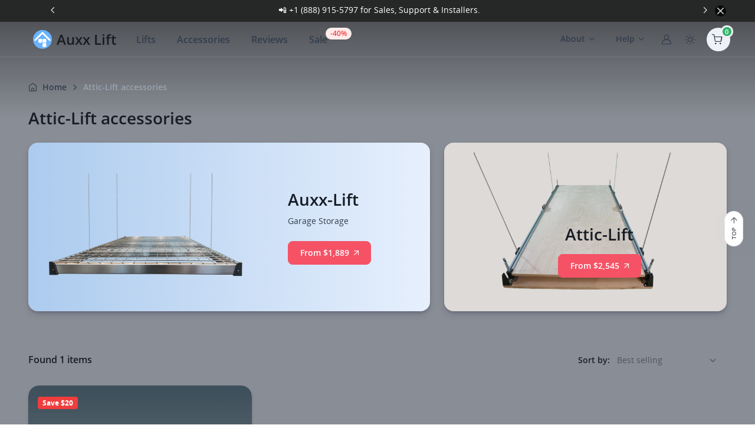

--- FILE ---
content_type: text/html; charset=utf-8
request_url: https://auxx-lift.com/collections/attic-lift-accessories
body_size: 71508
content:
<!doctype html>
<html class="no-js no-swipe" lang="en">
  <head>

    <meta charset="utf-8">
    <meta http-equiv="X-UA-Compatible" content="IE=edge,chrome=1">
    <meta name="viewport" content="width=device-width, initial-scale=1">
    <meta name="theme-color" media="(prefers-color-scheme: light)" content="#000000">
    <meta name="theme-color" media="(prefers-color-scheme: dark)" content="#181d25">

    <link rel="canonical" href="https://auxx-lift.com/collections/attic-lift-accessories">
    <meta name="msapplication-TileColor" content="#000000">
    

    <link rel="icon" type="image/png" sizes="32x32" href="//auxx-lift.com/cdn/shop/t/26/assets/favicon-32x32@2x.png?v=78853079445978294071729116941">
    <link rel="icon" type="image/png" sizes="16x16" href="//auxx-lift.com/cdn/shop/t/26/assets/favicon-32x32@2x.png?v=78853079445978294071729116941">
    
    <script>
      document.documentElement.classList.toggle('no-touch', !('ontouchstart' in window || navigator.msMaxTouchPoints));
    </script>
    
    <title>
    Attic Storage Lift Accessories - Remote Controls and More
    
    
    
      &ndash; Auxx-Lift Store
    
  </title><meta name="description" content="Explore a range of attic lift accessories from Auxx-Lift. Our accessories offer innovative solutions and aids to enhance your overhead garage experience.">
<link rel="apple-touch-icon" href="//auxx-lift.com/cdn/shop/t/26/assets/touch-icon-152x152.png?v=97700076086074122021729116941">
<link rel="apple-touch-icon" sizes="152x152" href="//auxx-lift.com/cdn/shop/t/26/assets/touch-icon-152x152.png?v=97700076086074122021729116941">
<link rel="apple-touch-icon" sizes="180x180" href="//auxx-lift.com/cdn/shop/t/26/assets/touch-icon-180x180.png?v=24045391164645486981729116941">
<link rel="apple-touch-icon" sizes="167x167" href="//auxx-lift.com/cdn/shop/t/26/assets/touch-icon-167x167.png?v=44830202302625623681729116941">
<link rel="manifest" href="//auxx-lift.com/cdn/shop/t/26/assets/manifest.json?v=69765754544307271331729117376">
<meta property="og:site_name" content="Auxx-Lift Store">
<meta property="og:url" content="https://auxx-lift.com/collections/attic-lift-accessories">
<meta property="og:title" content="Attic Storage Lift Accessories - Remote Controls and More">
<meta property="og:type" content="website">
<meta property="og:description" content="Explore a range of attic lift accessories from Auxx-Lift. Our accessories offer innovative solutions and aids to enhance your overhead garage experience."><meta property="og:image" content="https://auxx-lift.com/cdn/shop/t/26/assets/social-media.jpg?v=89608807377534425081729116941">
<meta property="og:image:secure_url" content="https://auxx-lift.com/cdn/shop/t/26/assets/social-media.jpg?v=89608807377534425081729116941">

<meta name="twitter:site" content="@AuxxLift">
<meta name="twitter:card" content="summary_large_image">
<meta name="twitter:title" content="Attic Storage Lift Accessories - Remote Controls and More">
<meta name="twitter:description" content="Explore a range of attic lift accessories from Auxx-Lift. Our accessories offer innovative solutions and aids to enhance your overhead garage experience.">

<link href="//auxx-lift.com/cdn/shop/t/26/assets/cartzilla-icons.min.css?v=51744754609903833451729116941" rel="stylesheet" type="text/css" media="all" /><link href="//auxx-lift.com/cdn/shop/t/26/assets/theme.css?v=156855383376991330071756923905" rel="stylesheet" type="text/css" media="all" /><script src="//auxx-lift.com/cdn/shop/t/26/assets/theme-switcher.js?v=14329636735667802021729116941" defer></script><script type="text/javascript">
  var theme = {
     strings: {
       addToCart: "Add to cart",
       soldOut: "Sold out",
       unavailable: "Unavailable",
       showMore: "Show More",
       showLess: "Show Less"
     },
     moneyFormat: "${{amount_no_decimals}}"
   };

   document.documentElement.className = document.documentElement.className.replace('no-js', 'js');
</script>

<script src="//auxx-lift.com/cdn/shopifycloud/storefront/assets/themes_support/option_selection-b017cd28.js" type="text/javascript"></script>



<!-- Google Tag Manager -->
<script>
  window.dataLayer = window.dataLayer || [];
  function gtag(){dataLayer.push(arguments)};
</script>

<script>(function(w,d,s,l,i){w[l]=w[l]||[];w[l].push({'gtm.start':
  new Date().getTime(),event:'gtm.js'});var f=d.getElementsByTagName(s)[0],
  j=d.createElement(s),dl=l!='dataLayer'?'&l='+l:'';j.async=true;j.src=
  'https://www.googletagmanager.com/gtm.js?id='+i+dl;f.parentNode.insertBefore(j,f);
  })(window,document,'script','dataLayer','GTM-5RHGTJJ');</script>
<!-- End Google Tag Manager -->
<script>
  dataLayer.push({
    'event': 'page_viewed',
    'page_location': window.location.href,
    'page_title': document.title
   });
</script>

<!-- Affirm -->
<script>
  _affirm_config = {
    public_api_key: 'BTKUHRG8UEH9498Y',
    script: 'https://cdn1.affirm.com/js/v2/affirm.js'
  };
  (function (l, g, m, e, a, f, b) {
    var d,
      c = l[m] || {},
      h = document.createElement(f),
      n = document.getElementsByTagName(f)[0],
      k = function (a, b, c) {
        return function () {
          a[b]._.push([c, arguments]);
        };
      };
    c[e] = k(c, e, 'set');
    d = c[e];
    c[a] = {};
    c[a]._ = [];
    d._ = [];
    c[a][b] = k(c, a, b);
    a = 0;
    for (b = 'set add save post open empty reset on off trigger ready setProduct'.split(' '); a < b.length; a++) d[b[a]] = k(c, e, b[a]);
    a = 0;
    for (b = ['get', 'token', 'url', 'items']; a < b.length; a++) d[b[a]] = function () {};
    h.async = !0;
    h.src = g[f];
    n.parentNode.insertBefore(h, n);
    delete g[f];
    d(g);
    l[m] = c;
  })(window, _affirm_config, 'affirm', 'checkout', 'ui', 'script', 'ready');
</script>
<!-- End Affirm -->



<script type="text/javascript">
  function docReady(fn) {
    // see if DOM is already available
    if (document.readyState === 'complete' || document.readyState === 'interactive') {
      // call on next available tick
      setTimeout(fn, 1);
    } else {
      document.addEventListener('DOMContentLoaded', fn);
    }
  }
  function debounce(fn, wait) {
    let t;
    return (...args) => {
      clearTimeout(t);
      t = setTimeout(() => fn.apply(this, args), wait);
    };
  }
</script>
<script>
  docReady(function(){
    let cartBtnEl = document.querySelector("[aria-controls='shoppingCart']");
    if(!cartBtnEl) return;

    cartBtnEl.addEventListener("click", (e)=>{
      window.dataLayer.push({
        event: "view_cart",
        currency: Auxx.cart.currency,
        value: Auxx.cart.total_price/100
      })
    })
    
  })
  
</script><script>window.performance && window.performance.mark && window.performance.mark('shopify.content_for_header.start');</script><meta name="google-site-verification" content="exXGrDBf8F0wUR1KNXIR0FoEuiORfFZbkJ281UREpaU">
<meta name="google-site-verification" content="exXGrDBf8F0wUR1KNXIR0FoEuiORfFZbkJ281UREpaU">
<meta id="shopify-digital-wallet" name="shopify-digital-wallet" content="/21806327/digital_wallets/dialog">
<link rel="alternate" type="application/atom+xml" title="Feed" href="/collections/attic-lift-accessories.atom" />
<link rel="alternate" type="application/json+oembed" href="https://auxx-lift.com/collections/attic-lift-accessories.oembed">
<script async="async" src="/checkouts/internal/preloads.js?locale=en-US"></script>
<script id="shopify-features" type="application/json">{"accessToken":"adb72307fd681ae6f87502732c65812d","betas":["rich-media-storefront-analytics"],"domain":"auxx-lift.com","predictiveSearch":true,"shopId":21806327,"locale":"en"}</script>
<script>var Shopify = Shopify || {};
Shopify.shop = "storage-system.myshopify.com";
Shopify.locale = "en";
Shopify.currency = {"active":"USD","rate":"1.0"};
Shopify.country = "US";
Shopify.theme = {"name":"Auxxlift4.0.1","id":138327785648,"schema_name":"Auxx-Lift 4.0.0","schema_version":"4.0.0","theme_store_id":796,"role":"main"};
Shopify.theme.handle = "null";
Shopify.theme.style = {"id":null,"handle":null};
Shopify.cdnHost = "auxx-lift.com/cdn";
Shopify.routes = Shopify.routes || {};
Shopify.routes.root = "/";</script>
<script type="module">!function(o){(o.Shopify=o.Shopify||{}).modules=!0}(window);</script>
<script>!function(o){function n(){var o=[];function n(){o.push(Array.prototype.slice.apply(arguments))}return n.q=o,n}var t=o.Shopify=o.Shopify||{};t.loadFeatures=n(),t.autoloadFeatures=n()}(window);</script>
<script id="shop-js-analytics" type="application/json">{"pageType":"collection"}</script>
<script defer="defer" async type="module" src="//auxx-lift.com/cdn/shopifycloud/shop-js/modules/v2/client.init-shop-cart-sync_BApSsMSl.en.esm.js"></script>
<script defer="defer" async type="module" src="//auxx-lift.com/cdn/shopifycloud/shop-js/modules/v2/chunk.common_CBoos6YZ.esm.js"></script>
<script type="module">
  await import("//auxx-lift.com/cdn/shopifycloud/shop-js/modules/v2/client.init-shop-cart-sync_BApSsMSl.en.esm.js");
await import("//auxx-lift.com/cdn/shopifycloud/shop-js/modules/v2/chunk.common_CBoos6YZ.esm.js");

  window.Shopify.SignInWithShop?.initShopCartSync?.({"fedCMEnabled":true,"windoidEnabled":true});

</script>
<script>(function() {
  var isLoaded = false;
  function asyncLoad() {
    if (isLoaded) return;
    isLoaded = true;
    var urls = ["https:\/\/cdn.shopify.com\/s\/files\/1\/2180\/6327\/t\/13\/assets\/affirmShopify.js?v=1662889020\u0026shop=storage-system.myshopify.com"];
    for (var i = 0; i < urls.length; i++) {
      var s = document.createElement('script');
      s.type = 'text/javascript';
      s.async = true;
      s.src = urls[i];
      var x = document.getElementsByTagName('script')[0];
      x.parentNode.insertBefore(s, x);
    }
  };
  if(window.attachEvent) {
    window.attachEvent('onload', asyncLoad);
  } else {
    window.addEventListener('load', asyncLoad, false);
  }
})();</script>
<script id="__st">var __st={"a":21806327,"offset":-28800,"reqid":"0bbc549a-f913-4c08-9cbb-0342c0cd0c81-1768924152","pageurl":"auxx-lift.com\/collections\/attic-lift-accessories","u":"6af736b75425","p":"collection","rtyp":"collection","rid":272111075504};</script>
<script>window.ShopifyPaypalV4VisibilityTracking = true;</script>
<script id="captcha-bootstrap">!function(){'use strict';const t='contact',e='account',n='new_comment',o=[[t,t],['blogs',n],['comments',n],[t,'customer']],c=[[e,'customer_login'],[e,'guest_login'],[e,'recover_customer_password'],[e,'create_customer']],r=t=>t.map((([t,e])=>`form[action*='/${t}']:not([data-nocaptcha='true']) input[name='form_type'][value='${e}']`)).join(','),a=t=>()=>t?[...document.querySelectorAll(t)].map((t=>t.form)):[];function s(){const t=[...o],e=r(t);return a(e)}const i='password',u='form_key',d=['recaptcha-v3-token','g-recaptcha-response','h-captcha-response',i],f=()=>{try{return window.sessionStorage}catch{return}},m='__shopify_v',_=t=>t.elements[u];function p(t,e,n=!1){try{const o=window.sessionStorage,c=JSON.parse(o.getItem(e)),{data:r}=function(t){const{data:e,action:n}=t;return t[m]||n?{data:e,action:n}:{data:t,action:n}}(c);for(const[e,n]of Object.entries(r))t.elements[e]&&(t.elements[e].value=n);n&&o.removeItem(e)}catch(o){console.error('form repopulation failed',{error:o})}}const l='form_type',E='cptcha';function T(t){t.dataset[E]=!0}const w=window,h=w.document,L='Shopify',v='ce_forms',y='captcha';let A=!1;((t,e)=>{const n=(g='f06e6c50-85a8-45c8-87d0-21a2b65856fe',I='https://cdn.shopify.com/shopifycloud/storefront-forms-hcaptcha/ce_storefront_forms_captcha_hcaptcha.v1.5.2.iife.js',D={infoText:'Protected by hCaptcha',privacyText:'Privacy',termsText:'Terms'},(t,e,n)=>{const o=w[L][v],c=o.bindForm;if(c)return c(t,g,e,D).then(n);var r;o.q.push([[t,g,e,D],n]),r=I,A||(h.body.append(Object.assign(h.createElement('script'),{id:'captcha-provider',async:!0,src:r})),A=!0)});var g,I,D;w[L]=w[L]||{},w[L][v]=w[L][v]||{},w[L][v].q=[],w[L][y]=w[L][y]||{},w[L][y].protect=function(t,e){n(t,void 0,e),T(t)},Object.freeze(w[L][y]),function(t,e,n,w,h,L){const[v,y,A,g]=function(t,e,n){const i=e?o:[],u=t?c:[],d=[...i,...u],f=r(d),m=r(i),_=r(d.filter((([t,e])=>n.includes(e))));return[a(f),a(m),a(_),s()]}(w,h,L),I=t=>{const e=t.target;return e instanceof HTMLFormElement?e:e&&e.form},D=t=>v().includes(t);t.addEventListener('submit',(t=>{const e=I(t);if(!e)return;const n=D(e)&&!e.dataset.hcaptchaBound&&!e.dataset.recaptchaBound,o=_(e),c=g().includes(e)&&(!o||!o.value);(n||c)&&t.preventDefault(),c&&!n&&(function(t){try{if(!f())return;!function(t){const e=f();if(!e)return;const n=_(t);if(!n)return;const o=n.value;o&&e.removeItem(o)}(t);const e=Array.from(Array(32),(()=>Math.random().toString(36)[2])).join('');!function(t,e){_(t)||t.append(Object.assign(document.createElement('input'),{type:'hidden',name:u})),t.elements[u].value=e}(t,e),function(t,e){const n=f();if(!n)return;const o=[...t.querySelectorAll(`input[type='${i}']`)].map((({name:t})=>t)),c=[...d,...o],r={};for(const[a,s]of new FormData(t).entries())c.includes(a)||(r[a]=s);n.setItem(e,JSON.stringify({[m]:1,action:t.action,data:r}))}(t,e)}catch(e){console.error('failed to persist form',e)}}(e),e.submit())}));const S=(t,e)=>{t&&!t.dataset[E]&&(n(t,e.some((e=>e===t))),T(t))};for(const o of['focusin','change'])t.addEventListener(o,(t=>{const e=I(t);D(e)&&S(e,y())}));const B=e.get('form_key'),M=e.get(l),P=B&&M;t.addEventListener('DOMContentLoaded',(()=>{const t=y();if(P)for(const e of t)e.elements[l].value===M&&p(e,B);[...new Set([...A(),...v().filter((t=>'true'===t.dataset.shopifyCaptcha))])].forEach((e=>S(e,t)))}))}(h,new URLSearchParams(w.location.search),n,t,e,['guest_login'])})(!0,!1)}();</script>
<script integrity="sha256-4kQ18oKyAcykRKYeNunJcIwy7WH5gtpwJnB7kiuLZ1E=" data-source-attribution="shopify.loadfeatures" defer="defer" src="//auxx-lift.com/cdn/shopifycloud/storefront/assets/storefront/load_feature-a0a9edcb.js" crossorigin="anonymous"></script>
<script data-source-attribution="shopify.dynamic_checkout.dynamic.init">var Shopify=Shopify||{};Shopify.PaymentButton=Shopify.PaymentButton||{isStorefrontPortableWallets:!0,init:function(){window.Shopify.PaymentButton.init=function(){};var t=document.createElement("script");t.src="https://auxx-lift.com/cdn/shopifycloud/portable-wallets/latest/portable-wallets.en.js",t.type="module",document.head.appendChild(t)}};
</script>
<script data-source-attribution="shopify.dynamic_checkout.buyer_consent">
  function portableWalletsHideBuyerConsent(e){var t=document.getElementById("shopify-buyer-consent"),n=document.getElementById("shopify-subscription-policy-button");t&&n&&(t.classList.add("hidden"),t.setAttribute("aria-hidden","true"),n.removeEventListener("click",e))}function portableWalletsShowBuyerConsent(e){var t=document.getElementById("shopify-buyer-consent"),n=document.getElementById("shopify-subscription-policy-button");t&&n&&(t.classList.remove("hidden"),t.removeAttribute("aria-hidden"),n.addEventListener("click",e))}window.Shopify?.PaymentButton&&(window.Shopify.PaymentButton.hideBuyerConsent=portableWalletsHideBuyerConsent,window.Shopify.PaymentButton.showBuyerConsent=portableWalletsShowBuyerConsent);
</script>
<script data-source-attribution="shopify.dynamic_checkout.cart.bootstrap">document.addEventListener("DOMContentLoaded",(function(){function t(){return document.querySelector("shopify-accelerated-checkout-cart, shopify-accelerated-checkout")}if(t())Shopify.PaymentButton.init();else{new MutationObserver((function(e,n){t()&&(Shopify.PaymentButton.init(),n.disconnect())})).observe(document.body,{childList:!0,subtree:!0})}}));
</script>

<script>window.performance && window.performance.mark && window.performance.mark('shopify.content_for_header.end');</script>


    <!-- Google tag (gtag.js)   
    <script async src="https://www.googletagmanager.com/gtag/js?id=AW-934335719"></script>
    <script>
      window.dataLayer = window.dataLayer || [];
      function gtag() {
        dataLayer.push(arguments);
      }
      gtag('js', new Date());
      gtag('config', 'AW-934335719');
    </script>
<script>
  gtag('event', 'conversion', {
      'send_to': 'AW-934335719/KNQsCPTdlP4ZEOepw70D',
      'value': 1.0,
      'currency': 'USD',
      'transaction_id': ''
  });
</script>-->  

  <!-- BEGIN app block: shopify://apps/chatway-live-chat-whatsapp/blocks/chatway/b98feb50-a1d2-42c7-be3b-c24d75144246 -->
<script
  type="text/javascript"
  async=""
  src="https://cdn.chatway.app/widget.js?id=SdTmOnZ4qaKh&shop=storage-system.myshopify.com"></script>


<!-- END app block --><!-- BEGIN app block: shopify://apps/judge-me-reviews/blocks/judgeme_core/61ccd3b1-a9f2-4160-9fe9-4fec8413e5d8 --><!-- Start of Judge.me Core -->






<link rel="dns-prefetch" href="https://cdnwidget.judge.me">
<link rel="dns-prefetch" href="https://cdn.judge.me">
<link rel="dns-prefetch" href="https://cdn1.judge.me">
<link rel="dns-prefetch" href="https://api.judge.me">

<script data-cfasync='false' class='jdgm-settings-script'>window.jdgmSettings={"pagination":5,"disable_web_reviews":false,"badge_no_review_text":"No reviews","badge_n_reviews_text":"{{ n }} review/reviews","badge_star_color":"#69B3FE","hide_badge_preview_if_no_reviews":true,"badge_hide_text":false,"enforce_center_preview_badge":false,"widget_title":"Customer Reviews","widget_open_form_text":"Write a review","widget_close_form_text":"Cancel review","widget_refresh_page_text":"Refresh page","widget_summary_text":"Based on {{ number_of_reviews }} review/reviews","widget_no_review_text":"Be the first to write a review","widget_name_field_text":"Display name","widget_verified_name_field_text":"Verified Name (public)","widget_name_placeholder_text":"Display name","widget_required_field_error_text":"This field is required.","widget_email_field_text":"Email address","widget_verified_email_field_text":"Verified Email (private, can not be edited)","widget_email_placeholder_text":"Your email address","widget_email_field_error_text":"Please enter a valid email address.","widget_rating_field_text":"Rating","widget_review_title_field_text":"Review Title","widget_review_title_placeholder_text":"Give your review a title","widget_review_body_field_text":"Review content","widget_review_body_placeholder_text":"Start writing here...","widget_pictures_field_text":"Picture/Video (optional)","widget_submit_review_text":"Submit Review","widget_submit_verified_review_text":"Submit Verified Review","widget_submit_success_msg_with_auto_publish":"Thank you! Please refresh the page in a few moments to see your review. You can remove or edit your review by logging into \u003ca href='https://judge.me/login' target='_blank' rel='nofollow noopener'\u003eJudge.me\u003c/a\u003e","widget_submit_success_msg_no_auto_publish":"Thank you! Your review will be published as soon as it is approved by the shop admin. You can remove or edit your review by logging into \u003ca href='https://judge.me/login' target='_blank' rel='nofollow noopener'\u003eJudge.me\u003c/a\u003e","widget_show_default_reviews_out_of_total_text":"Showing {{ n_reviews_shown }} out of {{ n_reviews }} reviews.","widget_show_all_link_text":"Show all","widget_show_less_link_text":"Show less","widget_author_said_text":"{{ reviewer_name }} said:","widget_days_text":"{{ n }} days ago","widget_weeks_text":"{{ n }} week/weeks ago","widget_months_text":"{{ n }} month/months ago","widget_years_text":"{{ n }} year/years ago","widget_yesterday_text":"Yesterday","widget_today_text":"Today","widget_replied_text":"\u003e\u003e {{ shop_name }} replied:","widget_read_more_text":"Read more","widget_reviewer_name_as_initial":"","widget_rating_filter_color":"#69B3FE","widget_rating_filter_see_all_text":"See all reviews","widget_sorting_most_recent_text":"Most Recent","widget_sorting_highest_rating_text":"Highest Rating","widget_sorting_lowest_rating_text":"Lowest Rating","widget_sorting_with_pictures_text":"Only Pictures","widget_sorting_most_helpful_text":"Most Helpful","widget_open_question_form_text":"Ask a question","widget_reviews_subtab_text":"Reviews","widget_questions_subtab_text":"Questions","widget_question_label_text":"Question","widget_answer_label_text":"Answer","widget_question_placeholder_text":"Write your question here","widget_submit_question_text":"Submit Question","widget_question_submit_success_text":"Thank you for your question! We will notify you once it gets answered.","widget_star_color":"#69B3FE","verified_badge_text":"Verified","verified_badge_bg_color":"#69B3FE","verified_badge_text_color":"","verified_badge_placement":"left-of-reviewer-name","widget_review_max_height":"","widget_hide_border":false,"widget_social_share":false,"widget_thumb":true,"widget_review_location_show":false,"widget_location_format":"","all_reviews_include_out_of_store_products":true,"all_reviews_out_of_store_text":"(out of store)","all_reviews_pagination":100,"all_reviews_product_name_prefix_text":"about","enable_review_pictures":true,"enable_question_anwser":true,"widget_theme":"default","review_date_format":"mm/dd/yyyy","default_sort_method":"highest-rating","widget_product_reviews_subtab_text":"Product Reviews","widget_shop_reviews_subtab_text":"Shop Reviews","widget_other_products_reviews_text":"Reviews for other products","widget_store_reviews_subtab_text":"Store reviews","widget_no_store_reviews_text":"This store hasn't received any reviews yet","widget_web_restriction_product_reviews_text":"This product hasn't received any reviews yet","widget_no_items_text":"No items found","widget_show_more_text":"Show more","widget_write_a_store_review_text":"Write a Store Review","widget_other_languages_heading":"Reviews in Other Languages","widget_translate_review_text":"Translate review to {{ language }}","widget_translating_review_text":"Translating...","widget_show_original_translation_text":"Show original ({{ language }})","widget_translate_review_failed_text":"Review couldn't be translated.","widget_translate_review_retry_text":"Retry","widget_translate_review_try_again_later_text":"Try again later","show_product_url_for_grouped_product":false,"widget_sorting_pictures_first_text":"Pictures First","show_pictures_on_all_rev_page_mobile":false,"show_pictures_on_all_rev_page_desktop":false,"floating_tab_hide_mobile_install_preference":false,"floating_tab_button_name":"★ Reviews","floating_tab_title":"Let customers speak for us","floating_tab_button_color":"","floating_tab_button_background_color":"","floating_tab_url":"","floating_tab_url_enabled":false,"floating_tab_tab_style":"text","all_reviews_text_badge_text":"Customers rate us {{ shop.metafields.judgeme.all_reviews_rating | round: 1 }}/5 based on {{ shop.metafields.judgeme.all_reviews_count }} reviews.","all_reviews_text_badge_text_branded_style":"{{ shop.metafields.judgeme.all_reviews_rating | round: 1 }} out of 5 stars based on {{ shop.metafields.judgeme.all_reviews_count }} reviews","is_all_reviews_text_badge_a_link":false,"show_stars_for_all_reviews_text_badge":false,"all_reviews_text_badge_url":"","all_reviews_text_style":"branded","all_reviews_text_color_style":"judgeme_brand_color","all_reviews_text_color":"#108474","all_reviews_text_show_jm_brand":true,"featured_carousel_show_header":true,"featured_carousel_title":"Let customers speak for us","testimonials_carousel_title":"Customers are saying","videos_carousel_title":"Real customer stories","cards_carousel_title":"Customers are saying","featured_carousel_count_text":"from {{ n }} reviews","featured_carousel_add_link_to_all_reviews_page":false,"featured_carousel_url":"","featured_carousel_show_images":true,"featured_carousel_autoslide_interval":5,"featured_carousel_arrows_on_the_sides":false,"featured_carousel_height":250,"featured_carousel_width":80,"featured_carousel_image_size":0,"featured_carousel_image_height":250,"featured_carousel_arrow_color":"#eeeeee","verified_count_badge_style":"branded","verified_count_badge_orientation":"horizontal","verified_count_badge_color_style":"judgeme_brand_color","verified_count_badge_color":"#108474","is_verified_count_badge_a_link":false,"verified_count_badge_url":"","verified_count_badge_show_jm_brand":true,"widget_rating_preset_default":5,"widget_first_sub_tab":"product-reviews","widget_show_histogram":true,"widget_histogram_use_custom_color":true,"widget_pagination_use_custom_color":true,"widget_star_use_custom_color":true,"widget_verified_badge_use_custom_color":true,"widget_write_review_use_custom_color":false,"picture_reminder_submit_button":"Upload Pictures","enable_review_videos":false,"mute_video_by_default":false,"widget_sorting_videos_first_text":"Videos First","widget_review_pending_text":"Pending","featured_carousel_items_for_large_screen":3,"social_share_options_order":"Facebook,Twitter","remove_microdata_snippet":false,"disable_json_ld":false,"enable_json_ld_products":false,"preview_badge_show_question_text":false,"preview_badge_no_question_text":"No questions","preview_badge_n_question_text":"{{ number_of_questions }} question/questions","qa_badge_show_icon":false,"qa_badge_position":"below","remove_judgeme_branding":false,"widget_add_search_bar":false,"widget_search_bar_placeholder":"Search","widget_sorting_verified_only_text":"Verified only","featured_carousel_theme":"default","featured_carousel_show_rating":true,"featured_carousel_show_title":true,"featured_carousel_show_body":true,"featured_carousel_show_date":false,"featured_carousel_show_reviewer":true,"featured_carousel_show_product":false,"featured_carousel_header_background_color":"#108474","featured_carousel_header_text_color":"#ffffff","featured_carousel_name_product_separator":"reviewed","featured_carousel_full_star_background":"#108474","featured_carousel_empty_star_background":"#dadada","featured_carousel_vertical_theme_background":"#f9fafb","featured_carousel_verified_badge_enable":true,"featured_carousel_verified_badge_color":"#108474","featured_carousel_border_style":"round","featured_carousel_review_line_length_limit":3,"featured_carousel_more_reviews_button_text":"Read more reviews","featured_carousel_view_product_button_text":"View product","all_reviews_page_load_reviews_on":"scroll","all_reviews_page_load_more_text":"Load More Reviews","disable_fb_tab_reviews":false,"enable_ajax_cdn_cache":false,"widget_advanced_speed_features":5,"widget_public_name_text":"displayed publicly like","default_reviewer_name":"John Smith","default_reviewer_name_has_non_latin":true,"widget_reviewer_anonymous":"Anonymous","medals_widget_title":"Judge.me Review Medals","medals_widget_background_color":"#f9fafb","medals_widget_position":"footer_all_pages","medals_widget_border_color":"#f9fafb","medals_widget_verified_text_position":"left","medals_widget_use_monochromatic_version":false,"medals_widget_elements_color":"#108474","show_reviewer_avatar":true,"widget_invalid_yt_video_url_error_text":"Not a YouTube video URL","widget_max_length_field_error_text":"Please enter no more than {0} characters.","widget_show_country_flag":false,"widget_show_collected_via_shop_app":true,"widget_verified_by_shop_badge_style":"light","widget_verified_by_shop_text":"Verified by Shop","widget_show_photo_gallery":true,"widget_load_with_code_splitting":true,"widget_ugc_install_preference":false,"widget_ugc_title":"Made by us, Shared by you","widget_ugc_subtitle":"Tag us to see your picture featured in our page","widget_ugc_arrows_color":"#ffffff","widget_ugc_primary_button_text":"Buy Now","widget_ugc_primary_button_background_color":"#108474","widget_ugc_primary_button_text_color":"#ffffff","widget_ugc_primary_button_border_width":"0","widget_ugc_primary_button_border_style":"none","widget_ugc_primary_button_border_color":"#108474","widget_ugc_primary_button_border_radius":"25","widget_ugc_secondary_button_text":"Load More","widget_ugc_secondary_button_background_color":"#ffffff","widget_ugc_secondary_button_text_color":"#108474","widget_ugc_secondary_button_border_width":"2","widget_ugc_secondary_button_border_style":"solid","widget_ugc_secondary_button_border_color":"#108474","widget_ugc_secondary_button_border_radius":"25","widget_ugc_reviews_button_text":"View Reviews","widget_ugc_reviews_button_background_color":"#ffffff","widget_ugc_reviews_button_text_color":"#108474","widget_ugc_reviews_button_border_width":"2","widget_ugc_reviews_button_border_style":"solid","widget_ugc_reviews_button_border_color":"#108474","widget_ugc_reviews_button_border_radius":"25","widget_ugc_reviews_button_link_to":"judgeme-reviews-page","widget_ugc_show_post_date":true,"widget_ugc_max_width":"800","widget_rating_metafield_value_type":true,"widget_primary_color":"#69B3FE","widget_enable_secondary_color":false,"widget_secondary_color":"#edf5f5","widget_summary_average_rating_text":"{{ average_rating }} out of 5","widget_media_grid_title":"Customer photos \u0026 videos","widget_media_grid_see_more_text":"See more","widget_round_style":false,"widget_show_product_medals":true,"widget_verified_by_judgeme_text":"Verified by Judge.me","widget_show_store_medals":true,"widget_verified_by_judgeme_text_in_store_medals":"Verified by Judge.me","widget_media_field_exceed_quantity_message":"Sorry, we can only accept {{ max_media }} for one review.","widget_media_field_exceed_limit_message":"{{ file_name }} is too large, please select a {{ media_type }} less than {{ size_limit }}MB.","widget_review_submitted_text":"Review Submitted!","widget_question_submitted_text":"Question Submitted!","widget_close_form_text_question":"Cancel","widget_write_your_answer_here_text":"Write your answer here","widget_enabled_branded_link":true,"widget_show_collected_by_judgeme":true,"widget_reviewer_name_color":"","widget_write_review_text_color":"","widget_write_review_bg_color":"","widget_collected_by_judgeme_text":"collected by Judge.me","widget_pagination_type":"load_more","widget_load_more_text":"Load More","widget_load_more_color":"#69B3FE","widget_full_review_text":"Full Review","widget_read_more_reviews_text":"Read More Reviews","widget_read_questions_text":"Read Questions","widget_questions_and_answers_text":"Questions \u0026 Answers","widget_verified_by_text":"Verified by","widget_verified_text":"Verified","widget_number_of_reviews_text":"{{ number_of_reviews }} reviews","widget_back_button_text":"Back","widget_next_button_text":"Next","widget_custom_forms_filter_button":"Filters","custom_forms_style":"horizontal","widget_show_review_information":false,"how_reviews_are_collected":"How reviews are collected?","widget_show_review_keywords":false,"widget_gdpr_statement":"How we use your data: We'll only contact you about the review you left, and only if necessary. By submitting your review, you agree to Judge.me's \u003ca href='https://judge.me/terms' target='_blank' rel='nofollow noopener'\u003eterms\u003c/a\u003e, \u003ca href='https://judge.me/privacy' target='_blank' rel='nofollow noopener'\u003eprivacy\u003c/a\u003e and \u003ca href='https://judge.me/content-policy' target='_blank' rel='nofollow noopener'\u003econtent\u003c/a\u003e policies.","widget_multilingual_sorting_enabled":false,"widget_translate_review_content_enabled":false,"widget_translate_review_content_method":"manual","popup_widget_review_selection":"automatically_with_pictures","popup_widget_round_border_style":true,"popup_widget_show_title":true,"popup_widget_show_body":true,"popup_widget_show_reviewer":false,"popup_widget_show_product":true,"popup_widget_show_pictures":true,"popup_widget_use_review_picture":true,"popup_widget_show_on_home_page":true,"popup_widget_show_on_product_page":true,"popup_widget_show_on_collection_page":true,"popup_widget_show_on_cart_page":true,"popup_widget_position":"bottom_left","popup_widget_first_review_delay":5,"popup_widget_duration":5,"popup_widget_interval":5,"popup_widget_review_count":5,"popup_widget_hide_on_mobile":true,"review_snippet_widget_round_border_style":true,"review_snippet_widget_card_color":"#FFFFFF","review_snippet_widget_slider_arrows_background_color":"#FFFFFF","review_snippet_widget_slider_arrows_color":"#000000","review_snippet_widget_star_color":"#108474","show_product_variant":false,"all_reviews_product_variant_label_text":"Variant: ","widget_show_verified_branding":true,"widget_ai_summary_title":"Customers say","widget_ai_summary_disclaimer":"AI-powered review summary based on recent customer reviews","widget_show_ai_summary":false,"widget_show_ai_summary_bg":false,"widget_show_review_title_input":true,"redirect_reviewers_invited_via_email":"review_widget","request_store_review_after_product_review":false,"request_review_other_products_in_order":false,"review_form_color_scheme":"default","review_form_corner_style":"square","review_form_star_color":{},"review_form_text_color":"#333333","review_form_background_color":"#ffffff","review_form_field_background_color":"#fafafa","review_form_button_color":{},"review_form_button_text_color":"#ffffff","review_form_modal_overlay_color":"#000000","review_content_screen_title_text":"How would you rate this product?","review_content_introduction_text":"We would love it if you would share a bit about your experience.","store_review_form_title_text":"How would you rate this store?","store_review_form_introduction_text":"We would love it if you would share a bit about your experience.","show_review_guidance_text":true,"one_star_review_guidance_text":"Poor","five_star_review_guidance_text":"Great","customer_information_screen_title_text":"About you","customer_information_introduction_text":"Please tell us more about you.","custom_questions_screen_title_text":"Your experience in more detail","custom_questions_introduction_text":"Here are a few questions to help us understand more about your experience.","review_submitted_screen_title_text":"Thanks for your review!","review_submitted_screen_thank_you_text":"We are processing it and it will appear on the store soon.","review_submitted_screen_email_verification_text":"Please confirm your email by clicking the link we just sent you. This helps us keep reviews authentic.","review_submitted_request_store_review_text":"Would you like to share your experience of shopping with us?","review_submitted_review_other_products_text":"Would you like to review these products?","store_review_screen_title_text":"Would you like to share your experience of shopping with us?","store_review_introduction_text":"We value your feedback and use it to improve. Please share any thoughts or suggestions you have.","reviewer_media_screen_title_picture_text":"Share a picture","reviewer_media_introduction_picture_text":"Upload a photo to support your review.","reviewer_media_screen_title_video_text":"Share a video","reviewer_media_introduction_video_text":"Upload a video to support your review.","reviewer_media_screen_title_picture_or_video_text":"Share a picture or video","reviewer_media_introduction_picture_or_video_text":"Upload a photo or video to support your review.","reviewer_media_youtube_url_text":"Paste your Youtube URL here","advanced_settings_next_step_button_text":"Next","advanced_settings_close_review_button_text":"Close","modal_write_review_flow":false,"write_review_flow_required_text":"Required","write_review_flow_privacy_message_text":"We respect your privacy.","write_review_flow_anonymous_text":"Post review as anonymous","write_review_flow_visibility_text":"This won't be visible to other customers.","write_review_flow_multiple_selection_help_text":"Select as many as you like","write_review_flow_single_selection_help_text":"Select one option","write_review_flow_required_field_error_text":"This field is required","write_review_flow_invalid_email_error_text":"Please enter a valid email address","write_review_flow_max_length_error_text":"Max. {{ max_length }} characters.","write_review_flow_media_upload_text":"\u003cb\u003eClick to upload\u003c/b\u003e or drag and drop","write_review_flow_gdpr_statement":"We'll only contact you about your review if necessary. By submitting your review, you agree to our \u003ca href='https://judge.me/terms' target='_blank' rel='nofollow noopener'\u003eterms and conditions\u003c/a\u003e and \u003ca href='https://judge.me/privacy' target='_blank' rel='nofollow noopener'\u003eprivacy policy\u003c/a\u003e.","rating_only_reviews_enabled":false,"show_negative_reviews_help_screen":false,"new_review_flow_help_screen_rating_threshold":3,"negative_review_resolution_screen_title_text":"Tell us more","negative_review_resolution_text":"Your experience matters to us. If there were issues with your purchase, we're here to help. Feel free to reach out to us, we'd love the opportunity to make things right.","negative_review_resolution_button_text":"Contact us","negative_review_resolution_proceed_with_review_text":"Leave a review","negative_review_resolution_subject":"Issue with purchase from {{ shop_name }}.{{ order_name }}","preview_badge_collection_page_install_status":false,"widget_review_custom_css":"","preview_badge_custom_css":"","preview_badge_stars_count":"5-stars","featured_carousel_custom_css":"","floating_tab_custom_css":"","all_reviews_widget_custom_css":"","medals_widget_custom_css":"","verified_badge_custom_css":"","all_reviews_text_custom_css":"","transparency_badges_collected_via_store_invite":false,"transparency_badges_from_another_provider":false,"transparency_badges_collected_from_store_visitor":false,"transparency_badges_collected_by_verified_review_provider":false,"transparency_badges_earned_reward":false,"transparency_badges_collected_via_store_invite_text":"Review collected via store invitation","transparency_badges_from_another_provider_text":"Review collected from another provider","transparency_badges_collected_from_store_visitor_text":"Review collected from a store visitor","transparency_badges_written_in_google_text":"Review written in Google","transparency_badges_written_in_etsy_text":"Review written in Etsy","transparency_badges_written_in_shop_app_text":"Review written in Shop App","transparency_badges_earned_reward_text":"Review earned a reward for future purchase","product_review_widget_per_page":6,"widget_store_review_label_text":"Review about the store","checkout_comment_extension_title_on_product_page":"Customer Comments","checkout_comment_extension_num_latest_comment_show":5,"checkout_comment_extension_format":"name_and_timestamp","checkout_comment_customer_name":"last_initial","checkout_comment_comment_notification":true,"preview_badge_collection_page_install_preference":false,"preview_badge_home_page_install_preference":false,"preview_badge_product_page_install_preference":false,"review_widget_install_preference":"","review_carousel_install_preference":false,"floating_reviews_tab_install_preference":"none","verified_reviews_count_badge_install_preference":false,"all_reviews_text_install_preference":false,"review_widget_best_location":false,"judgeme_medals_install_preference":false,"review_widget_revamp_enabled":false,"review_widget_qna_enabled":false,"review_widget_header_theme":"minimal","review_widget_widget_title_enabled":true,"review_widget_header_text_size":"medium","review_widget_header_text_weight":"regular","review_widget_average_rating_style":"compact","review_widget_bar_chart_enabled":true,"review_widget_bar_chart_type":"numbers","review_widget_bar_chart_style":"standard","review_widget_expanded_media_gallery_enabled":false,"review_widget_reviews_section_theme":"standard","review_widget_image_style":"thumbnails","review_widget_review_image_ratio":"square","review_widget_stars_size":"medium","review_widget_verified_badge":"standard_text","review_widget_review_title_text_size":"medium","review_widget_review_text_size":"medium","review_widget_review_text_length":"medium","review_widget_number_of_columns_desktop":3,"review_widget_carousel_transition_speed":5,"review_widget_custom_questions_answers_display":"always","review_widget_button_text_color":"#FFFFFF","review_widget_text_color":"#000000","review_widget_lighter_text_color":"#7B7B7B","review_widget_corner_styling":"soft","review_widget_review_word_singular":"review","review_widget_review_word_plural":"reviews","review_widget_voting_label":"Helpful?","review_widget_shop_reply_label":"Reply from {{ shop_name }}:","review_widget_filters_title":"Filters","qna_widget_question_word_singular":"Question","qna_widget_question_word_plural":"Questions","qna_widget_answer_reply_label":"Answer from {{ answerer_name }}:","qna_content_screen_title_text":"Ask a question about this product","qna_widget_question_required_field_error_text":"Please enter your question.","qna_widget_flow_gdpr_statement":"We'll only contact you about your question if necessary. By submitting your question, you agree to our \u003ca href='https://judge.me/terms' target='_blank' rel='nofollow noopener'\u003eterms and conditions\u003c/a\u003e and \u003ca href='https://judge.me/privacy' target='_blank' rel='nofollow noopener'\u003eprivacy policy\u003c/a\u003e.","qna_widget_question_submitted_text":"Thanks for your question!","qna_widget_close_form_text_question":"Close","qna_widget_question_submit_success_text":"We’ll notify you by email when your question is answered.","all_reviews_widget_v2025_enabled":false,"all_reviews_widget_v2025_header_theme":"default","all_reviews_widget_v2025_widget_title_enabled":true,"all_reviews_widget_v2025_header_text_size":"medium","all_reviews_widget_v2025_header_text_weight":"regular","all_reviews_widget_v2025_average_rating_style":"compact","all_reviews_widget_v2025_bar_chart_enabled":true,"all_reviews_widget_v2025_bar_chart_type":"numbers","all_reviews_widget_v2025_bar_chart_style":"standard","all_reviews_widget_v2025_expanded_media_gallery_enabled":false,"all_reviews_widget_v2025_show_store_medals":true,"all_reviews_widget_v2025_show_photo_gallery":true,"all_reviews_widget_v2025_show_review_keywords":false,"all_reviews_widget_v2025_show_ai_summary":false,"all_reviews_widget_v2025_show_ai_summary_bg":false,"all_reviews_widget_v2025_add_search_bar":false,"all_reviews_widget_v2025_default_sort_method":"most-recent","all_reviews_widget_v2025_reviews_per_page":10,"all_reviews_widget_v2025_reviews_section_theme":"default","all_reviews_widget_v2025_image_style":"thumbnails","all_reviews_widget_v2025_review_image_ratio":"square","all_reviews_widget_v2025_stars_size":"medium","all_reviews_widget_v2025_verified_badge":"bold_badge","all_reviews_widget_v2025_review_title_text_size":"medium","all_reviews_widget_v2025_review_text_size":"medium","all_reviews_widget_v2025_review_text_length":"medium","all_reviews_widget_v2025_number_of_columns_desktop":3,"all_reviews_widget_v2025_carousel_transition_speed":5,"all_reviews_widget_v2025_custom_questions_answers_display":"always","all_reviews_widget_v2025_show_product_variant":false,"all_reviews_widget_v2025_show_reviewer_avatar":true,"all_reviews_widget_v2025_reviewer_name_as_initial":"","all_reviews_widget_v2025_review_location_show":false,"all_reviews_widget_v2025_location_format":"","all_reviews_widget_v2025_show_country_flag":false,"all_reviews_widget_v2025_verified_by_shop_badge_style":"light","all_reviews_widget_v2025_social_share":false,"all_reviews_widget_v2025_social_share_options_order":"Facebook,Twitter,LinkedIn,Pinterest","all_reviews_widget_v2025_pagination_type":"standard","all_reviews_widget_v2025_button_text_color":"#FFFFFF","all_reviews_widget_v2025_text_color":"#000000","all_reviews_widget_v2025_lighter_text_color":"#7B7B7B","all_reviews_widget_v2025_corner_styling":"soft","all_reviews_widget_v2025_title":"Customer reviews","all_reviews_widget_v2025_ai_summary_title":"Customers say about this store","all_reviews_widget_v2025_no_review_text":"Be the first to write a review","platform":"shopify","branding_url":"https://app.judge.me/reviews","branding_text":"Powered by Judge.me","locale":"en","reply_name":"Auxx-Lift Store","widget_version":"3.0","footer":true,"autopublish":true,"review_dates":true,"enable_custom_form":false,"shop_locale":"en","enable_multi_locales_translations":true,"show_review_title_input":true,"review_verification_email_status":"always","can_be_branded":false,"reply_name_text":"Auxx-Lift Store"};</script> <style class='jdgm-settings-style'>.jdgm-xx{left:0}:root{--jdgm-primary-color: #69B3FE;--jdgm-secondary-color: rgba(105,179,254,0.1);--jdgm-star-color: #69B3FE;--jdgm-write-review-text-color: white;--jdgm-write-review-bg-color: #69B3FE;--jdgm-paginate-color: #69B3FE;--jdgm-border-radius: 0;--jdgm-reviewer-name-color: #69B3FE}.jdgm-histogram__bar-content{background-color:#69B3FE}.jdgm-rev[data-verified-buyer=true] .jdgm-rev__icon.jdgm-rev__icon:after,.jdgm-rev__buyer-badge.jdgm-rev__buyer-badge{color:white;background-color:#69B3FE}.jdgm-review-widget--small .jdgm-gallery.jdgm-gallery .jdgm-gallery__thumbnail-link:nth-child(8) .jdgm-gallery__thumbnail-wrapper.jdgm-gallery__thumbnail-wrapper:before{content:"See more"}@media only screen and (min-width: 768px){.jdgm-gallery.jdgm-gallery .jdgm-gallery__thumbnail-link:nth-child(8) .jdgm-gallery__thumbnail-wrapper.jdgm-gallery__thumbnail-wrapper:before{content:"See more"}}.jdgm-rev__thumb-btn{color:#69B3FE}.jdgm-rev__thumb-btn:hover{opacity:0.8}.jdgm-rev__thumb-btn:not([disabled]):hover,.jdgm-rev__thumb-btn:hover,.jdgm-rev__thumb-btn:active,.jdgm-rev__thumb-btn:visited{color:#69B3FE}.jdgm-preview-badge .jdgm-star.jdgm-star{color:#69B3FE}.jdgm-prev-badge[data-average-rating='0.00']{display:none !important}.jdgm-author-all-initials{display:none !important}.jdgm-author-last-initial{display:none !important}.jdgm-rev-widg__title{visibility:hidden}.jdgm-rev-widg__summary-text{visibility:hidden}.jdgm-prev-badge__text{visibility:hidden}.jdgm-rev__prod-link-prefix:before{content:'about'}.jdgm-rev__variant-label:before{content:'Variant: '}.jdgm-rev__out-of-store-text:before{content:'(out of store)'}@media only screen and (min-width: 768px){.jdgm-rev__pics .jdgm-rev_all-rev-page-picture-separator,.jdgm-rev__pics .jdgm-rev__product-picture{display:none}}@media only screen and (max-width: 768px){.jdgm-rev__pics .jdgm-rev_all-rev-page-picture-separator,.jdgm-rev__pics .jdgm-rev__product-picture{display:none}}.jdgm-preview-badge[data-template="product"]{display:none !important}.jdgm-preview-badge[data-template="collection"]{display:none !important}.jdgm-preview-badge[data-template="index"]{display:none !important}.jdgm-review-widget[data-from-snippet="true"]{display:none !important}.jdgm-verified-count-badget[data-from-snippet="true"]{display:none !important}.jdgm-carousel-wrapper[data-from-snippet="true"]{display:none !important}.jdgm-all-reviews-text[data-from-snippet="true"]{display:none !important}.jdgm-medals-section[data-from-snippet="true"]{display:none !important}.jdgm-ugc-media-wrapper[data-from-snippet="true"]{display:none !important}.jdgm-rev__transparency-badge[data-badge-type="review_collected_via_store_invitation"]{display:none !important}.jdgm-rev__transparency-badge[data-badge-type="review_collected_from_another_provider"]{display:none !important}.jdgm-rev__transparency-badge[data-badge-type="review_collected_from_store_visitor"]{display:none !important}.jdgm-rev__transparency-badge[data-badge-type="review_written_in_etsy"]{display:none !important}.jdgm-rev__transparency-badge[data-badge-type="review_written_in_google_business"]{display:none !important}.jdgm-rev__transparency-badge[data-badge-type="review_written_in_shop_app"]{display:none !important}.jdgm-rev__transparency-badge[data-badge-type="review_earned_for_future_purchase"]{display:none !important}.jdgm-review-snippet-widget .jdgm-rev-snippet-widget__cards-container .jdgm-rev-snippet-card{border-radius:8px;background:#fff}.jdgm-review-snippet-widget .jdgm-rev-snippet-widget__cards-container .jdgm-rev-snippet-card__rev-rating .jdgm-star{color:#108474}.jdgm-review-snippet-widget .jdgm-rev-snippet-widget__prev-btn,.jdgm-review-snippet-widget .jdgm-rev-snippet-widget__next-btn{border-radius:50%;background:#fff}.jdgm-review-snippet-widget .jdgm-rev-snippet-widget__prev-btn>svg,.jdgm-review-snippet-widget .jdgm-rev-snippet-widget__next-btn>svg{fill:#000}.jdgm-full-rev-modal.rev-snippet-widget .jm-mfp-container .jm-mfp-content,.jdgm-full-rev-modal.rev-snippet-widget .jm-mfp-container .jdgm-full-rev__icon,.jdgm-full-rev-modal.rev-snippet-widget .jm-mfp-container .jdgm-full-rev__pic-img,.jdgm-full-rev-modal.rev-snippet-widget .jm-mfp-container .jdgm-full-rev__reply{border-radius:8px}.jdgm-full-rev-modal.rev-snippet-widget .jm-mfp-container .jdgm-full-rev[data-verified-buyer="true"] .jdgm-full-rev__icon::after{border-radius:8px}.jdgm-full-rev-modal.rev-snippet-widget .jm-mfp-container .jdgm-full-rev .jdgm-rev__buyer-badge{border-radius:calc( 8px / 2 )}.jdgm-full-rev-modal.rev-snippet-widget .jm-mfp-container .jdgm-full-rev .jdgm-full-rev__replier::before{content:'Auxx-Lift Store'}.jdgm-full-rev-modal.rev-snippet-widget .jm-mfp-container .jdgm-full-rev .jdgm-full-rev__product-button{border-radius:calc( 8px * 6 )}
</style> <style class='jdgm-settings-style'></style>

  
  
  
  <style class='jdgm-miracle-styles'>
  @-webkit-keyframes jdgm-spin{0%{-webkit-transform:rotate(0deg);-ms-transform:rotate(0deg);transform:rotate(0deg)}100%{-webkit-transform:rotate(359deg);-ms-transform:rotate(359deg);transform:rotate(359deg)}}@keyframes jdgm-spin{0%{-webkit-transform:rotate(0deg);-ms-transform:rotate(0deg);transform:rotate(0deg)}100%{-webkit-transform:rotate(359deg);-ms-transform:rotate(359deg);transform:rotate(359deg)}}@font-face{font-family:'JudgemeStar';src:url("[data-uri]") format("woff");font-weight:normal;font-style:normal}.jdgm-star{font-family:'JudgemeStar';display:inline !important;text-decoration:none !important;padding:0 4px 0 0 !important;margin:0 !important;font-weight:bold;opacity:1;-webkit-font-smoothing:antialiased;-moz-osx-font-smoothing:grayscale}.jdgm-star:hover{opacity:1}.jdgm-star:last-of-type{padding:0 !important}.jdgm-star.jdgm--on:before{content:"\e000"}.jdgm-star.jdgm--off:before{content:"\e001"}.jdgm-star.jdgm--half:before{content:"\e002"}.jdgm-widget *{margin:0;line-height:1.4;-webkit-box-sizing:border-box;-moz-box-sizing:border-box;box-sizing:border-box;-webkit-overflow-scrolling:touch}.jdgm-hidden{display:none !important;visibility:hidden !important}.jdgm-temp-hidden{display:none}.jdgm-spinner{width:40px;height:40px;margin:auto;border-radius:50%;border-top:2px solid #eee;border-right:2px solid #eee;border-bottom:2px solid #eee;border-left:2px solid #ccc;-webkit-animation:jdgm-spin 0.8s infinite linear;animation:jdgm-spin 0.8s infinite linear}.jdgm-prev-badge{display:block !important}

</style>


  
  
   


<script data-cfasync='false' class='jdgm-script'>
!function(e){window.jdgm=window.jdgm||{},jdgm.CDN_HOST="https://cdnwidget.judge.me/",jdgm.CDN_HOST_ALT="https://cdn2.judge.me/cdn/widget_frontend/",jdgm.API_HOST="https://api.judge.me/",jdgm.CDN_BASE_URL="https://cdn.shopify.com/extensions/019bd8d1-7316-7084-ad16-a5cae1fbcea4/judgeme-extensions-298/assets/",
jdgm.docReady=function(d){(e.attachEvent?"complete"===e.readyState:"loading"!==e.readyState)?
setTimeout(d,0):e.addEventListener("DOMContentLoaded",d)},jdgm.loadCSS=function(d,t,o,a){
!o&&jdgm.loadCSS.requestedUrls.indexOf(d)>=0||(jdgm.loadCSS.requestedUrls.push(d),
(a=e.createElement("link")).rel="stylesheet",a.class="jdgm-stylesheet",a.media="nope!",
a.href=d,a.onload=function(){this.media="all",t&&setTimeout(t)},e.body.appendChild(a))},
jdgm.loadCSS.requestedUrls=[],jdgm.loadJS=function(e,d){var t=new XMLHttpRequest;
t.onreadystatechange=function(){4===t.readyState&&(Function(t.response)(),d&&d(t.response))},
t.open("GET",e),t.onerror=function(){if(e.indexOf(jdgm.CDN_HOST)===0&&jdgm.CDN_HOST_ALT!==jdgm.CDN_HOST){var f=e.replace(jdgm.CDN_HOST,jdgm.CDN_HOST_ALT);jdgm.loadJS(f,d)}},t.send()},jdgm.docReady((function(){(window.jdgmLoadCSS||e.querySelectorAll(
".jdgm-widget, .jdgm-all-reviews-page").length>0)&&(jdgmSettings.widget_load_with_code_splitting?
parseFloat(jdgmSettings.widget_version)>=3?jdgm.loadCSS(jdgm.CDN_HOST+"widget_v3/base.css"):
jdgm.loadCSS(jdgm.CDN_HOST+"widget/base.css"):jdgm.loadCSS(jdgm.CDN_HOST+"shopify_v2.css"),
jdgm.loadJS(jdgm.CDN_HOST+"loa"+"der.js"))}))}(document);
</script>
<noscript><link rel="stylesheet" type="text/css" media="all" href="https://cdnwidget.judge.me/shopify_v2.css"></noscript>

<!-- BEGIN app snippet: theme_fix_tags --><script>
  (function() {
    var jdgmThemeFixes = null;
    if (!jdgmThemeFixes) return;
    var thisThemeFix = jdgmThemeFixes[Shopify.theme.id];
    if (!thisThemeFix) return;

    if (thisThemeFix.html) {
      document.addEventListener("DOMContentLoaded", function() {
        var htmlDiv = document.createElement('div');
        htmlDiv.classList.add('jdgm-theme-fix-html');
        htmlDiv.innerHTML = thisThemeFix.html;
        document.body.append(htmlDiv);
      });
    };

    if (thisThemeFix.css) {
      var styleTag = document.createElement('style');
      styleTag.classList.add('jdgm-theme-fix-style');
      styleTag.innerHTML = thisThemeFix.css;
      document.head.append(styleTag);
    };

    if (thisThemeFix.js) {
      var scriptTag = document.createElement('script');
      scriptTag.classList.add('jdgm-theme-fix-script');
      scriptTag.innerHTML = thisThemeFix.js;
      document.head.append(scriptTag);
    };
  })();
</script>
<!-- END app snippet -->
<!-- End of Judge.me Core -->



<!-- END app block --><script src="https://cdn.shopify.com/extensions/019bd8d1-7316-7084-ad16-a5cae1fbcea4/judgeme-extensions-298/assets/loader.js" type="text/javascript" defer="defer"></script>
<link href="https://monorail-edge.shopifysvc.com" rel="dns-prefetch">
<script>(function(){if ("sendBeacon" in navigator && "performance" in window) {try {var session_token_from_headers = performance.getEntriesByType('navigation')[0].serverTiming.find(x => x.name == '_s').description;} catch {var session_token_from_headers = undefined;}var session_cookie_matches = document.cookie.match(/_shopify_s=([^;]*)/);var session_token_from_cookie = session_cookie_matches && session_cookie_matches.length === 2 ? session_cookie_matches[1] : "";var session_token = session_token_from_headers || session_token_from_cookie || "";function handle_abandonment_event(e) {var entries = performance.getEntries().filter(function(entry) {return /monorail-edge.shopifysvc.com/.test(entry.name);});if (!window.abandonment_tracked && entries.length === 0) {window.abandonment_tracked = true;var currentMs = Date.now();var navigation_start = performance.timing.navigationStart;var payload = {shop_id: 21806327,url: window.location.href,navigation_start,duration: currentMs - navigation_start,session_token,page_type: "collection"};window.navigator.sendBeacon("https://monorail-edge.shopifysvc.com/v1/produce", JSON.stringify({schema_id: "online_store_buyer_site_abandonment/1.1",payload: payload,metadata: {event_created_at_ms: currentMs,event_sent_at_ms: currentMs}}));}}window.addEventListener('pagehide', handle_abandonment_event);}}());</script>
<script id="web-pixels-manager-setup">(function e(e,d,r,n,o){if(void 0===o&&(o={}),!Boolean(null===(a=null===(i=window.Shopify)||void 0===i?void 0:i.analytics)||void 0===a?void 0:a.replayQueue)){var i,a;window.Shopify=window.Shopify||{};var t=window.Shopify;t.analytics=t.analytics||{};var s=t.analytics;s.replayQueue=[],s.publish=function(e,d,r){return s.replayQueue.push([e,d,r]),!0};try{self.performance.mark("wpm:start")}catch(e){}var l=function(){var e={modern:/Edge?\/(1{2}[4-9]|1[2-9]\d|[2-9]\d{2}|\d{4,})\.\d+(\.\d+|)|Firefox\/(1{2}[4-9]|1[2-9]\d|[2-9]\d{2}|\d{4,})\.\d+(\.\d+|)|Chrom(ium|e)\/(9{2}|\d{3,})\.\d+(\.\d+|)|(Maci|X1{2}).+ Version\/(15\.\d+|(1[6-9]|[2-9]\d|\d{3,})\.\d+)([,.]\d+|)( \(\w+\)|)( Mobile\/\w+|) Safari\/|Chrome.+OPR\/(9{2}|\d{3,})\.\d+\.\d+|(CPU[ +]OS|iPhone[ +]OS|CPU[ +]iPhone|CPU IPhone OS|CPU iPad OS)[ +]+(15[._]\d+|(1[6-9]|[2-9]\d|\d{3,})[._]\d+)([._]\d+|)|Android:?[ /-](13[3-9]|1[4-9]\d|[2-9]\d{2}|\d{4,})(\.\d+|)(\.\d+|)|Android.+Firefox\/(13[5-9]|1[4-9]\d|[2-9]\d{2}|\d{4,})\.\d+(\.\d+|)|Android.+Chrom(ium|e)\/(13[3-9]|1[4-9]\d|[2-9]\d{2}|\d{4,})\.\d+(\.\d+|)|SamsungBrowser\/([2-9]\d|\d{3,})\.\d+/,legacy:/Edge?\/(1[6-9]|[2-9]\d|\d{3,})\.\d+(\.\d+|)|Firefox\/(5[4-9]|[6-9]\d|\d{3,})\.\d+(\.\d+|)|Chrom(ium|e)\/(5[1-9]|[6-9]\d|\d{3,})\.\d+(\.\d+|)([\d.]+$|.*Safari\/(?![\d.]+ Edge\/[\d.]+$))|(Maci|X1{2}).+ Version\/(10\.\d+|(1[1-9]|[2-9]\d|\d{3,})\.\d+)([,.]\d+|)( \(\w+\)|)( Mobile\/\w+|) Safari\/|Chrome.+OPR\/(3[89]|[4-9]\d|\d{3,})\.\d+\.\d+|(CPU[ +]OS|iPhone[ +]OS|CPU[ +]iPhone|CPU IPhone OS|CPU iPad OS)[ +]+(10[._]\d+|(1[1-9]|[2-9]\d|\d{3,})[._]\d+)([._]\d+|)|Android:?[ /-](13[3-9]|1[4-9]\d|[2-9]\d{2}|\d{4,})(\.\d+|)(\.\d+|)|Mobile Safari.+OPR\/([89]\d|\d{3,})\.\d+\.\d+|Android.+Firefox\/(13[5-9]|1[4-9]\d|[2-9]\d{2}|\d{4,})\.\d+(\.\d+|)|Android.+Chrom(ium|e)\/(13[3-9]|1[4-9]\d|[2-9]\d{2}|\d{4,})\.\d+(\.\d+|)|Android.+(UC? ?Browser|UCWEB|U3)[ /]?(15\.([5-9]|\d{2,})|(1[6-9]|[2-9]\d|\d{3,})\.\d+)\.\d+|SamsungBrowser\/(5\.\d+|([6-9]|\d{2,})\.\d+)|Android.+MQ{2}Browser\/(14(\.(9|\d{2,})|)|(1[5-9]|[2-9]\d|\d{3,})(\.\d+|))(\.\d+|)|K[Aa][Ii]OS\/(3\.\d+|([4-9]|\d{2,})\.\d+)(\.\d+|)/},d=e.modern,r=e.legacy,n=navigator.userAgent;return n.match(d)?"modern":n.match(r)?"legacy":"unknown"}(),u="modern"===l?"modern":"legacy",c=(null!=n?n:{modern:"",legacy:""})[u],f=function(e){return[e.baseUrl,"/wpm","/b",e.hashVersion,"modern"===e.buildTarget?"m":"l",".js"].join("")}({baseUrl:d,hashVersion:r,buildTarget:u}),m=function(e){var d=e.version,r=e.bundleTarget,n=e.surface,o=e.pageUrl,i=e.monorailEndpoint;return{emit:function(e){var a=e.status,t=e.errorMsg,s=(new Date).getTime(),l=JSON.stringify({metadata:{event_sent_at_ms:s},events:[{schema_id:"web_pixels_manager_load/3.1",payload:{version:d,bundle_target:r,page_url:o,status:a,surface:n,error_msg:t},metadata:{event_created_at_ms:s}}]});if(!i)return console&&console.warn&&console.warn("[Web Pixels Manager] No Monorail endpoint provided, skipping logging."),!1;try{return self.navigator.sendBeacon.bind(self.navigator)(i,l)}catch(e){}var u=new XMLHttpRequest;try{return u.open("POST",i,!0),u.setRequestHeader("Content-Type","text/plain"),u.send(l),!0}catch(e){return console&&console.warn&&console.warn("[Web Pixels Manager] Got an unhandled error while logging to Monorail."),!1}}}}({version:r,bundleTarget:l,surface:e.surface,pageUrl:self.location.href,monorailEndpoint:e.monorailEndpoint});try{o.browserTarget=l,function(e){var d=e.src,r=e.async,n=void 0===r||r,o=e.onload,i=e.onerror,a=e.sri,t=e.scriptDataAttributes,s=void 0===t?{}:t,l=document.createElement("script"),u=document.querySelector("head"),c=document.querySelector("body");if(l.async=n,l.src=d,a&&(l.integrity=a,l.crossOrigin="anonymous"),s)for(var f in s)if(Object.prototype.hasOwnProperty.call(s,f))try{l.dataset[f]=s[f]}catch(e){}if(o&&l.addEventListener("load",o),i&&l.addEventListener("error",i),u)u.appendChild(l);else{if(!c)throw new Error("Did not find a head or body element to append the script");c.appendChild(l)}}({src:f,async:!0,onload:function(){if(!function(){var e,d;return Boolean(null===(d=null===(e=window.Shopify)||void 0===e?void 0:e.analytics)||void 0===d?void 0:d.initialized)}()){var d=window.webPixelsManager.init(e)||void 0;if(d){var r=window.Shopify.analytics;r.replayQueue.forEach((function(e){var r=e[0],n=e[1],o=e[2];d.publishCustomEvent(r,n,o)})),r.replayQueue=[],r.publish=d.publishCustomEvent,r.visitor=d.visitor,r.initialized=!0}}},onerror:function(){return m.emit({status:"failed",errorMsg:"".concat(f," has failed to load")})},sri:function(e){var d=/^sha384-[A-Za-z0-9+/=]+$/;return"string"==typeof e&&d.test(e)}(c)?c:"",scriptDataAttributes:o}),m.emit({status:"loading"})}catch(e){m.emit({status:"failed",errorMsg:(null==e?void 0:e.message)||"Unknown error"})}}})({shopId: 21806327,storefrontBaseUrl: "https://auxx-lift.com",extensionsBaseUrl: "https://extensions.shopifycdn.com/cdn/shopifycloud/web-pixels-manager",monorailEndpoint: "https://monorail-edge.shopifysvc.com/unstable/produce_batch",surface: "storefront-renderer",enabledBetaFlags: ["2dca8a86"],webPixelsConfigList: [{"id":"895549616","configuration":"{\"webPixelName\":\"Judge.me\"}","eventPayloadVersion":"v1","runtimeContext":"STRICT","scriptVersion":"34ad157958823915625854214640f0bf","type":"APP","apiClientId":683015,"privacyPurposes":["ANALYTICS"],"dataSharingAdjustments":{"protectedCustomerApprovalScopes":["read_customer_email","read_customer_name","read_customer_personal_data","read_customer_phone"]}},{"id":"615284912","configuration":"{\"ti\":\"187174916\",\"endpoint\":\"https:\/\/bat.bing.com\/action\/0\"}","eventPayloadVersion":"v1","runtimeContext":"STRICT","scriptVersion":"5ee93563fe31b11d2d65e2f09a5229dc","type":"APP","apiClientId":2997493,"privacyPurposes":["ANALYTICS","MARKETING","SALE_OF_DATA"],"dataSharingAdjustments":{"protectedCustomerApprovalScopes":["read_customer_personal_data"]}},{"id":"185401520","configuration":"{\"pixel_id\":\"399716299460836\",\"pixel_type\":\"facebook_pixel\",\"metaapp_system_user_token\":\"-\"}","eventPayloadVersion":"v1","runtimeContext":"OPEN","scriptVersion":"ca16bc87fe92b6042fbaa3acc2fbdaa6","type":"APP","apiClientId":2329312,"privacyPurposes":["ANALYTICS","MARKETING","SALE_OF_DATA"],"dataSharingAdjustments":{"protectedCustomerApprovalScopes":["read_customer_address","read_customer_email","read_customer_name","read_customer_personal_data","read_customer_phone"]}},{"id":"106463408","configuration":"{\"tagID\":\"2613547611945\"}","eventPayloadVersion":"v1","runtimeContext":"STRICT","scriptVersion":"18031546ee651571ed29edbe71a3550b","type":"APP","apiClientId":3009811,"privacyPurposes":["ANALYTICS","MARKETING","SALE_OF_DATA"],"dataSharingAdjustments":{"protectedCustomerApprovalScopes":["read_customer_address","read_customer_email","read_customer_name","read_customer_personal_data","read_customer_phone"]}},{"id":"41156784","eventPayloadVersion":"1","runtimeContext":"LAX","scriptVersion":"1","type":"CUSTOM","privacyPurposes":["ANALYTICS","MARKETING","SALE_OF_DATA"],"name":"Rumble"},{"id":"47349936","eventPayloadVersion":"1","runtimeContext":"LAX","scriptVersion":"18","type":"CUSTOM","privacyPurposes":[],"name":"Purchase"},{"id":"shopify-app-pixel","configuration":"{}","eventPayloadVersion":"v1","runtimeContext":"STRICT","scriptVersion":"0450","apiClientId":"shopify-pixel","type":"APP","privacyPurposes":["ANALYTICS","MARKETING"]},{"id":"shopify-custom-pixel","eventPayloadVersion":"v1","runtimeContext":"LAX","scriptVersion":"0450","apiClientId":"shopify-pixel","type":"CUSTOM","privacyPurposes":["ANALYTICS","MARKETING"]}],isMerchantRequest: false,initData: {"shop":{"name":"Auxx-Lift Store","paymentSettings":{"currencyCode":"USD"},"myshopifyDomain":"storage-system.myshopify.com","countryCode":"US","storefrontUrl":"https:\/\/auxx-lift.com"},"customer":null,"cart":null,"checkout":null,"productVariants":[],"purchasingCompany":null},},"https://auxx-lift.com/cdn","fcfee988w5aeb613cpc8e4bc33m6693e112",{"modern":"","legacy":""},{"shopId":"21806327","storefrontBaseUrl":"https:\/\/auxx-lift.com","extensionBaseUrl":"https:\/\/extensions.shopifycdn.com\/cdn\/shopifycloud\/web-pixels-manager","surface":"storefront-renderer","enabledBetaFlags":"[\"2dca8a86\"]","isMerchantRequest":"false","hashVersion":"fcfee988w5aeb613cpc8e4bc33m6693e112","publish":"custom","events":"[[\"page_viewed\",{}],[\"collection_viewed\",{\"collection\":{\"id\":\"272111075504\",\"title\":\"Attic-Lift accessories\",\"productVariants\":[{\"price\":{\"amount\":30.0,\"currencyCode\":\"USD\"},\"product\":{\"title\":\"Extra Remote Control\",\"vendor\":\"LFK Manufacture\",\"id\":\"6765220626608\",\"untranslatedTitle\":\"Extra Remote Control\",\"url\":\"\/products\/extra-remote-control\",\"type\":\"Accessories\"},\"id\":\"40141454344368\",\"image\":{\"src\":\"\/\/auxx-lift.com\/cdn\/shop\/files\/remote-1x1-standing-front.jpg?v=1720995510\"},\"sku\":\"\",\"title\":\"Auxx-Lift\",\"untranslatedTitle\":\"Auxx-Lift\"}]}}]]"});</script><script>
  window.ShopifyAnalytics = window.ShopifyAnalytics || {};
  window.ShopifyAnalytics.meta = window.ShopifyAnalytics.meta || {};
  window.ShopifyAnalytics.meta.currency = 'USD';
  var meta = {"products":[{"id":6765220626608,"gid":"gid:\/\/shopify\/Product\/6765220626608","vendor":"LFK Manufacture","type":"Accessories","handle":"extra-remote-control","variants":[{"id":40141454344368,"price":3000,"name":"Extra Remote Control - Auxx-Lift","public_title":"Auxx-Lift","sku":""},{"id":43462629228720,"price":3000,"name":"Extra Remote Control - Attic-Lift","public_title":"Attic-Lift","sku":""}],"remote":false}],"page":{"pageType":"collection","resourceType":"collection","resourceId":272111075504,"requestId":"0bbc549a-f913-4c08-9cbb-0342c0cd0c81-1768924152"}};
  for (var attr in meta) {
    window.ShopifyAnalytics.meta[attr] = meta[attr];
  }
</script>
<script class="analytics">
  (function () {
    var customDocumentWrite = function(content) {
      var jquery = null;

      if (window.jQuery) {
        jquery = window.jQuery;
      } else if (window.Checkout && window.Checkout.$) {
        jquery = window.Checkout.$;
      }

      if (jquery) {
        jquery('body').append(content);
      }
    };

    var hasLoggedConversion = function(token) {
      if (token) {
        return document.cookie.indexOf('loggedConversion=' + token) !== -1;
      }
      return false;
    }

    var setCookieIfConversion = function(token) {
      if (token) {
        var twoMonthsFromNow = new Date(Date.now());
        twoMonthsFromNow.setMonth(twoMonthsFromNow.getMonth() + 2);

        document.cookie = 'loggedConversion=' + token + '; expires=' + twoMonthsFromNow;
      }
    }

    var trekkie = window.ShopifyAnalytics.lib = window.trekkie = window.trekkie || [];
    if (trekkie.integrations) {
      return;
    }
    trekkie.methods = [
      'identify',
      'page',
      'ready',
      'track',
      'trackForm',
      'trackLink'
    ];
    trekkie.factory = function(method) {
      return function() {
        var args = Array.prototype.slice.call(arguments);
        args.unshift(method);
        trekkie.push(args);
        return trekkie;
      };
    };
    for (var i = 0; i < trekkie.methods.length; i++) {
      var key = trekkie.methods[i];
      trekkie[key] = trekkie.factory(key);
    }
    trekkie.load = function(config) {
      trekkie.config = config || {};
      trekkie.config.initialDocumentCookie = document.cookie;
      var first = document.getElementsByTagName('script')[0];
      var script = document.createElement('script');
      script.type = 'text/javascript';
      script.onerror = function(e) {
        var scriptFallback = document.createElement('script');
        scriptFallback.type = 'text/javascript';
        scriptFallback.onerror = function(error) {
                var Monorail = {
      produce: function produce(monorailDomain, schemaId, payload) {
        var currentMs = new Date().getTime();
        var event = {
          schema_id: schemaId,
          payload: payload,
          metadata: {
            event_created_at_ms: currentMs,
            event_sent_at_ms: currentMs
          }
        };
        return Monorail.sendRequest("https://" + monorailDomain + "/v1/produce", JSON.stringify(event));
      },
      sendRequest: function sendRequest(endpointUrl, payload) {
        // Try the sendBeacon API
        if (window && window.navigator && typeof window.navigator.sendBeacon === 'function' && typeof window.Blob === 'function' && !Monorail.isIos12()) {
          var blobData = new window.Blob([payload], {
            type: 'text/plain'
          });

          if (window.navigator.sendBeacon(endpointUrl, blobData)) {
            return true;
          } // sendBeacon was not successful

        } // XHR beacon

        var xhr = new XMLHttpRequest();

        try {
          xhr.open('POST', endpointUrl);
          xhr.setRequestHeader('Content-Type', 'text/plain');
          xhr.send(payload);
        } catch (e) {
          console.log(e);
        }

        return false;
      },
      isIos12: function isIos12() {
        return window.navigator.userAgent.lastIndexOf('iPhone; CPU iPhone OS 12_') !== -1 || window.navigator.userAgent.lastIndexOf('iPad; CPU OS 12_') !== -1;
      }
    };
    Monorail.produce('monorail-edge.shopifysvc.com',
      'trekkie_storefront_load_errors/1.1',
      {shop_id: 21806327,
      theme_id: 138327785648,
      app_name: "storefront",
      context_url: window.location.href,
      source_url: "//auxx-lift.com/cdn/s/trekkie.storefront.cd680fe47e6c39ca5d5df5f0a32d569bc48c0f27.min.js"});

        };
        scriptFallback.async = true;
        scriptFallback.src = '//auxx-lift.com/cdn/s/trekkie.storefront.cd680fe47e6c39ca5d5df5f0a32d569bc48c0f27.min.js';
        first.parentNode.insertBefore(scriptFallback, first);
      };
      script.async = true;
      script.src = '//auxx-lift.com/cdn/s/trekkie.storefront.cd680fe47e6c39ca5d5df5f0a32d569bc48c0f27.min.js';
      first.parentNode.insertBefore(script, first);
    };
    trekkie.load(
      {"Trekkie":{"appName":"storefront","development":false,"defaultAttributes":{"shopId":21806327,"isMerchantRequest":null,"themeId":138327785648,"themeCityHash":"17305633873182054355","contentLanguage":"en","currency":"USD"},"isServerSideCookieWritingEnabled":true,"monorailRegion":"shop_domain","enabledBetaFlags":["65f19447"]},"Session Attribution":{},"S2S":{"facebookCapiEnabled":true,"source":"trekkie-storefront-renderer","apiClientId":580111}}
    );

    var loaded = false;
    trekkie.ready(function() {
      if (loaded) return;
      loaded = true;

      window.ShopifyAnalytics.lib = window.trekkie;

      var originalDocumentWrite = document.write;
      document.write = customDocumentWrite;
      try { window.ShopifyAnalytics.merchantGoogleAnalytics.call(this); } catch(error) {};
      document.write = originalDocumentWrite;

      window.ShopifyAnalytics.lib.page(null,{"pageType":"collection","resourceType":"collection","resourceId":272111075504,"requestId":"0bbc549a-f913-4c08-9cbb-0342c0cd0c81-1768924152","shopifyEmitted":true});

      var match = window.location.pathname.match(/checkouts\/(.+)\/(thank_you|post_purchase)/)
      var token = match? match[1]: undefined;
      if (!hasLoggedConversion(token)) {
        setCookieIfConversion(token);
        window.ShopifyAnalytics.lib.track("Viewed Product Category",{"currency":"USD","category":"Collection: attic-lift-accessories","collectionName":"attic-lift-accessories","collectionId":272111075504,"nonInteraction":true},undefined,undefined,{"shopifyEmitted":true});
      }
    });


        var eventsListenerScript = document.createElement('script');
        eventsListenerScript.async = true;
        eventsListenerScript.src = "//auxx-lift.com/cdn/shopifycloud/storefront/assets/shop_events_listener-3da45d37.js";
        document.getElementsByTagName('head')[0].appendChild(eventsListenerScript);

})();</script>
  <script>
  if (!window.ga || (window.ga && typeof window.ga !== 'function')) {
    window.ga = function ga() {
      (window.ga.q = window.ga.q || []).push(arguments);
      if (window.Shopify && window.Shopify.analytics && typeof window.Shopify.analytics.publish === 'function') {
        window.Shopify.analytics.publish("ga_stub_called", {}, {sendTo: "google_osp_migration"});
      }
      console.error("Shopify's Google Analytics stub called with:", Array.from(arguments), "\nSee https://help.shopify.com/manual/promoting-marketing/pixels/pixel-migration#google for more information.");
    };
    if (window.Shopify && window.Shopify.analytics && typeof window.Shopify.analytics.publish === 'function') {
      window.Shopify.analytics.publish("ga_stub_initialized", {}, {sendTo: "google_osp_migration"});
    }
  }
</script>
<script
  defer
  src="https://auxx-lift.com/cdn/shopifycloud/perf-kit/shopify-perf-kit-3.0.4.min.js"
  data-application="storefront-renderer"
  data-shop-id="21806327"
  data-render-region="gcp-us-central1"
  data-page-type="collection"
  data-theme-instance-id="138327785648"
  data-theme-name="Auxx-Lift 4.0.0"
  data-theme-version="4.0.0"
  data-monorail-region="shop_domain"
  data-resource-timing-sampling-rate="10"
  data-shs="true"
  data-shs-beacon="true"
  data-shs-export-with-fetch="true"
  data-shs-logs-sample-rate="1"
  data-shs-beacon-endpoint="https://auxx-lift.com/api/collect"
></script>
</head>
  
  
  <body class="template-collection overflow-x-hidden  " data-loading>
    <!-- Theme Version: 3.2.1 -->

    <div class="page-wrapper"><div id="shopify-section-header" class="shopify-section"><!-- Shopping cart offcanvas -->

<cart-drawer class="offcanvas offcanvas-end pb-sm-2 px-sm-2 cart-drawer is-empty" id="shoppingCart" tabindex="-1" aria-labelledby="shoppingCartLabel" style="width: 500px">
  <div class="offcanvas-header flex-column align-items-start py-3 pt-lg-4">
    <div class="d-flex align-items-center justify-content-between w-100 mb-3 mb-lg-4">
      <h4 class="offcanvas-title" id="shoppingCartLabel">Shopping cart</h4>
      <button type="button" class="btn-close" data-bs-dismiss="offcanvas" aria-label="Close"></button>
    </div>
    <div class="fs-sm w-100 text-center d-flex gap-1 align-items-center mb-3 d-none" id="cart-countdown">
      <i class="ci-clock me-1"></i>
      <span class="text-dark-emphasis fw-semibold">Hurry!</span> 
      Your order is reserved for 
      <span>
        <span class="text-dark-emphasis fw-semibold" data-minutes>10</span><span class="text-body animate-blinking" >:</span><span class="text-dark-emphasis fw-semibold" data-seconds>00</span>
      </span>
      min.
    </div>
    <div class="progress w-100 d-none" role="progressbar" aria-label="Free shipping progress" aria-valuenow="75" aria-valuemin="0" aria-valuemax="100" style="height: 4px">
      <div class="progress-bar bg-warning rounded-pill" style="width: 75%"></div>
    </div>
  </div>
  
  <div class="offcanvas-body pt-2 pb-5 cart-items-container">
    <div class="d-flex flex-column gap-4 pt-2 cart-items"></div>
    <div class="d-flex flex-column gap-4 pt-2 cart-warranties"></div>
    <!-- Warranty card -->
    <div class="bg-info-subtle rounded-5 py-3 px-3 w-100 d-flex align-items-center mt-3 d-none">
      <div class="d-flex align-items-center justify-content-center bg-info bg-opacity-75 text-white rounded-circle flex-shrink-0" style="height:2.5rem; width:2.5rem;">
        <i class="ci-check-shield fs-5"></i>
      </div>
      <div class="w-100 min-w-0 ps-2 ps-sm-3 d-flex flex-column gap-0 animate-underline">
        <h5 class="d-flex  mb-0">
          <span class="d-block fs-sm fw-medium text-truncate">5-Year Premier Attic-Lift Coverage</span>
        </h5>
        <div class="d-flex flex-row justify-content-between align-items-center">
          <div class="flex-column">
            <div class="fs-sm me-2 text-body align-items-center">
              <span class="me-1">Auxx-Lift</span>(<span class="fs-base fw-bold">x3</span>)
            </div>
            <div class="fs-base fw-bold text-info">$99 <del class="text-body-tertiary fs-sm fw-normal">$199</del></div>
            <h3 class="mb-0 animate-underline">
              <a href="#extented-warranty" role="button" class="d-block fs-sm fw-medium text-truncate" data-bs-toggle="modal" data-bs-target="#extented-warranty">
                <span class="animate-target">Learn more</span>
              </a>
            </h3>
          </div>
          <button class="addon-add-to-cart btn btn-outline-info rounded-pill animate-rotate" role="button">
            <i class="ci-plus animate-target fs-base me-2 ms-n1"></i>Add
          </button>
        </div>
      </div>
    </div>

  </div>

  <!-- Empty cart -->
  <div class="offcanvas-body cart-empty">
    <div class="text-center">
      <svg class="d-block mx-auto mb-4" xmlns="http://www.w3.org/2000/svg" width="60" viewBox="0 0 29.5 30"><path class="text-body-tertiary" d="M17.8 4c.4 0 .8-.3.8-.8v-2c0-.4-.3-.8-.8-.8-.4 0-.8.3-.8.8v2c0 .4.3.8.8.8zm3.2.6c.4.2.8 0 1-.4l.4-.9c.2-.4 0-.8-.4-1s-.8 0-1 .4l-.4.9c-.2.4 0 .9.4 1zm-7.5-.4c.2.4.6.6 1 .4s.6-.6.4-1l-.4-.9c-.2-.4-.6-.6-1-.4s-.6.6-.4 1l.4.9z" fill="currentColor"></path><path class="text-body-emphasis" d="M10.7 24.5c-1.5 0-2.8 1.2-2.8 2.8S9.2 30 10.7 30s2.8-1.2 2.8-2.8-1.2-2.7-2.8-2.7zm0 4c-.7 0-1.2-.6-1.2-1.2s.6-1.2 1.2-1.2 1.2.6 1.2 1.2-.5 1.2-1.2 1.2zm11.1-4c-1.5 0-2.8 1.2-2.8 2.8a2.73 2.73 0 0 0 2.8 2.8 2.73 2.73 0 0 0 2.8-2.8c0-1.6-1.3-2.8-2.8-2.8zm0 4c-.7 0-1.2-.6-1.2-1.2s.6-1.2 1.2-1.2 1.2.6 1.2 1.2-.6 1.2-1.2 1.2zM8.7 18h16c.3 0 .6-.2.7-.5l4-10c.2-.5-.2-1-.7-1H9.3c-.4 0-.8.3-.8.8s.4.7.8.7h18.3l-3.4 8.5H9.3L5.5 1C5.4.7 5.1.5 4.8.5h-4c-.5 0-.8.3-.8.7s.3.8.8.8h3.4l3.7 14.6a3.24 3.24 0 0 0-2.3 3.1C5.5 21.5 7 23 8.7 23h16c.4 0 .8-.3.8-.8s-.3-.8-.8-.8h-16a1.79 1.79 0 0 1-1.8-1.8c0-1 .9-1.6 1.8-1.6z" fill="currentColor"></path></svg>
      <h6 class="mb-2">Your shopping cart is currently empty!</h6>
      <p class="fs-sm mb-4">Explore our wide range of products and add items to your cart to proceed with your purchase.</p>
      
    </div>
    
    <section class="container py-4">
      <div class="row g-3 g-lg-4">
        <!-- Auxx-Lift -->
        <div class="col-12">
          <div class="position-relative d-flex justify-content-between align-items-center h-100 bg-info-subtle rounded-5 overflow-hidden ps-2 ps-xl-3">
            <div class="d-flex flex-column pt-4 px-3 pb-3">
              <p class="fs-sm pb-2 mb-1">Next Generation</p>
              <h2 class="h5 mb-2 mb-xxl-3">Auxx-Lift</h2>
              <div class="nav">
                <a class="nav-link animate-underline stretched-link text-body-emphasis text-nowrap px-0" href="/products/auxx-lift">
                  <span class="animate-target">Shop now</span>
                  <i class="ci-chevron-right fs-base ms-1"></i>
                </a>
              </div>
            </div>
            <div class="ratio w-100 align-self-end rtl-flip" style="max-width: 185px; --ax-aspect-ratio: calc(370 / 370 * 100%)">
              <img src="//auxx-lift.com/cdn/shop/files/auxx_lift_ss_cutout_370x370.png?v=2250999931504086791" alt="Image" width="370" height="370"  loading="lazy">
            </div>
          </div>

        </div>
        <!-- Attic-Lift -->
        <div class="col-12">
          <div class="position-relative d-flex justify-content-between align-items-center h-100 bg-primary-subtle rounded-5 overflow-hidden ps-2 ps-xl-3">
            <div class="d-flex flex-column pt-4 px-3 pb-3">
              <p class="fs-sm pb-2 mb-1">The All New</p>
              <h2 class="h5 mb-2 mb-xxl-3">Attic-Lift 2.0</h2>
              <div class="nav">
                <a class="nav-link animate-underline stretched-link text-body-emphasis text-nowrap px-0" href="/products/attic-lift">
                  <span class="animate-target">Shop now</span>
                  <i class="ci-chevron-right fs-base ms-1"></i>
                </a>
              </div>
            </div>
            <div class="ratio w-100 align-self-end rtl-flip" style="max-width: 185px; --ax-aspect-ratio: calc(1280 / 1280 * 100%)">
              <img src="//auxx-lift.com/cdn/shop/files/attic_lift_loaded_no_bg_1280x1280.png?v=13744081226082436924" alt="Image" width="1280" height="1280"  loading="lazy">
            </div>
          </div>

        </div>
        <!-- Auxx-One -->
        <div class="col-12">
          <div class="position-relative d-flex justify-content-between align-items-center h-100 bg-success-subtle rounded-5 overflow-hidden ps-2 ps-xl-3">
            <div class="d-flex flex-column pt-4 px-3 pb-3">
              <p class="fs-sm pb-2 mb-1">Single-Motor</p>
              <h2 class="h5 mb-2 mb-xxl-3">Auxx-One</h2>
              <div class="nav">
                <a class="nav-link animate-underline stretched-link text-body-emphasis text-nowrap px-0" href="/products/auxx-one">
                  <span class="animate-target">Shop now</span>
                  <i class="ci-chevron-right fs-base ms-1"></i>
                </a>
              </div>
            </div>
            <div class="ratio w-100 align-self-end rtl-flip" style="max-width: 185px; --ax-aspect-ratio: calc(1280 / 1280 * 100%)">
              <img src="//auxx-lift.com/cdn/shop/files/auxx_one_cutout_1280x1280.png?v=17202827738701720179" alt="Image" width="1280" height="1280"  loading="lazy">
            </div>
          </div>

        </div>
      </div>
    </section>
    
  
  </div>
  <!-- Cart summary -->
  <div class="offcanvas-header flex-column align-items-start cart-summary pb-4 pt-2 ">

    <div class="bg-body-tertiary rounded-start-5 rounded-bottom-5 py-3 px-4 w-100 position-relative accordion">
      <button class="position-absolute bg-body-tertiary rounded-top px-2 py-1 end-0 fs-sm accordion-button expand-btn collapsed" style="top:-29px;width:auto;" 
        data-bs-toggle="collapse" data-bs-target="#cart-expand" aria-expanded="false" aria-controls="cart-expand">
        <span class="open">Expand</span>
        <span class="close">Collapse</span>
      </button>
      <div class="p-sm-2 p-lg-0 p-xl-2 accordion-item">
        <div class="accordion-collapse collapse" id="cart-expand">
          <h5 class="border-bottom pb-2 mb-2">Order summary</h5>
          <div class="cart-coupons d-flex justify-content-between border-bottom pb-2 mb-3">
            <div class="d-flex flex-column g-1 fs-sm fw-bold">
              <span>Coupon:</span>
              <span class="cart-coupon-text"></span>
            </div>
            <div>
              <div class="bg-primary-subtle px-3 py-2 rounded-pill fs-sm fw-bold border">
                <i class="ci-ticket me-2 l-base"></i>
                auxx40
              </div>
            </div>
          </div>

          <ul class="list-unstyled fs-sm gap-2 mb-0 pb-2 mb-3 border-bottom">
            <li class="d-flex justify-content-between">
                <span>Subtotal (<span class="cart-item-count p-holder placeholder-wave"></span> <span class="cart-count-text" data-text="item">items</span>):</span>
                <span class="text-dark-emphasis fw-medium cart-subtotal p-holder placeholder-wave fade show"></span>
            </li>
            <li class="d-flex justify-content-between cart-show-discount">
                Saving: <span class="text-danger fw-medium p-holder placeholder-wave">-<span class="cart-discount"></span></span>
            </li>
            <li class="d-flex justify-content-between">
                Tax collected: <span class="text-dark-emphasis fw-medium p-holder placeholder-wave fade show">Calculated at checkout</span>
            </li>
            <li class="d-flex justify-content-between">
                Shipping: <span class="text-success-emphasis fw-medium p-holder placeholder-wave fade show">FREE</span>
            </li>
          </ul>
        </div>
        <div class="">
          <div class="d-flex justify-content-between mb-3">
              <span class="fs-sm">Estimated total:</span>
              <span class="h5 mb-0 cart-total p-holder placeholder-wave fade show"></span>
          </div>
          <a class="btn btn-lg btn-primary w-100 position-relative p-holder placeholder-wave cart-checkout-btn animate-slide-end" href="/checkout">
              <span class="spinner-grow spinner-grow-sm position-absolute d-none" role="status" aria-hidden="true" style="right:15px"></span>
              Proceed to checkout
              <i class="ci-chevron-right fs-lg ms-1 me-n1 animate-target"></i>
          </a>
        </div>
      </div>
      <div class="position-absolute inset-0 rounded-5 d-none" style="background: rgba(255,255,255,0.5)">
        
      </div>
    </div>
  </div>
      
</cart-drawer>

<div class="offcanvas-body d-flex flex-column gap-4 pt-2 d-none">
  <table class="table position-relative z-2 mb-4 d-none">
    <thead>
      <tr>
        <th scope="col" class="fs-sm fw-normal py-3 ps-0"><span class="text-body">Product</span></th>
        <th scope="col" class="text-body fs-sm fw-normal py-3 d-none d-xl-table-cell"><span class="text-body">Price</span></th>
        <th scope="col" class="text-body fs-sm fw-normal py-3 d-none d-md-table-cell"><span class="text-body">Quantity</span></th>
        <th scope="col" class="text-body fs-sm fw-normal py-3 d-none d-md-table-cell"><span class="text-body">Total</span></th>
        <th scope="col" class="py-0 px-0">
          <div class="nav justify-content-end">
            <button type="button" class="nav-link d-inline-block text-decoration-underline text-nowrap py-3 px-0">Clear cart</button>
          </div>
        </th>
      </tr>
    </thead>
    <tbody class="align-middle cart-table-items"></tbody>
  </table>
</div>


<!-- Modal Warranty -->
<div class="modal fade modal-lg" id="extented-warranty" data-bs-backdrop="static" tabindex="-1" aria-labelledby="extented-warranty-title" aria-hidden="true">
  <div class="modal-dialog modal-dialog-centered modal-dialog-scrollable">
    <div class="modal-content row row-cols-1 row-cols-lg-2 flex-row g-0">
      <div class="col order-lg-2 rounded-end-4 overflow-hidden border-start">
        <button type="button" class="btn-close position-absolute top-0 end-0 z-2 mt-3 me-3" data-bs-dismiss="modal" aria-label="Close"></button>
        <div class="position-relative d-flex h-100 ratio ratio-16x9">
          <img src="//auxx-lift.com/cdn/shop/files/smiling-photo_large.jpg?v=1377272894594731924" width="1920" height="1080" class="position-absolute inset-0 object-fit-cover h-100 w-100" loading="lazy">
        </div>
      </div>
      <div class="col d-flex flex-column order-lg-1">
        <div class="modal-header d-block pb-3 z-2" style="box-shadow: 0 6px 10px -6px rgba(0,0,0,.15);border-bottom:0">
          <div class="d-flex align-items-center mb-1">
            <div class="modal-title d-flex align-items-center" id="extented-warranty-title">
              <div class="d-flex align-items-center justify-content-center bg-info bg-opacity-75 text-white rounded-circle flex-shrink-0 ms-n2 me-2" style="height:2.5rem; width:2.5rem;">
                <i class="ci-check-shield fs-5"></i>
              </div>
              <div class="d-flex flex-column">
                <h5 class="mb-0">Add A 5-Year Protection Plan</h5>
                <div class="d-flex fs-sm fw-medium flex-row align-items-center">
                  <span class="me-1 warranty-title"></span>( <span class="fs-base fw-bold">x<span class="warranty-qty">3</span></span
                  >)
                </div>
              </div>
            </div>
          </div>
        </div>

        <div class="modal-body p-0 overflow-y-auto" style="max-height:360px" data-simplebar>
          <div class="bg-dotted p-4" style="--ax-bg-color: var(--ax-info-bg-subtle);--ax-dot-color: #82a3d8;">
            <h5 class="text-center h6 text-info">Extend vs Basic Coverage</h5>
            <div class="table-promo w-100 fs-sm my-4">
              <div class="table-promo-header ">
                <div class="table-promo-col title" style="">Protects against</div>
                <div class="table-promo-col promo text-info icon" style="">Extend</div>
                <div class="table-promo-col icon" style="">Basic</div>
              </div>
              <div class="table-promo-row">
                <div class="table-promo-col title">Platform dents</div>
                <div class="table-promo-col promo icon fs-5"><i class="ci-check-circle text-success"></i></div>
                <div class="table-promo-col icon"><i class="ci-close"></i></div>
              </div>
              <div class="table-promo-row">
                <div class="table-promo-col title">Accidental cable damage</div>
                <div class="table-promo-col promo icon fs-5"><i class="ci-check-circle text-success"></i></div>
                <div class="table-promo-col icon"><i class="ci-close"></i></div>
              </div>
              <div class="table-promo-row">
                <div class="table-promo-col title">Lost remote</div>
                <div class="table-promo-col promo icon fs-5"><i class="ci-check-circle text-success"></i></div>
                <div class="table-promo-col icon"><i class="ci-close"></i></div>
              </div>
              <div class="table-promo-row">
                <div class="table-promo-col title">5-Year Protection</div>
                <div class="table-promo-col promo icon fs-5"><i class="ci-check-circle text-success"></i></div>
                <div class="table-promo-col icon"><i class="ci-close"></i></div>
              </div>
            </div>
          </div>
          <div class="p-4">
            <h2 class="h4"><i class="ci-check-shield text-info me-2"></i>Protects against:</h2>

            <h5 class="fs-base">Accidental damage such as:</h5>
            <ul class="gap-1 text-body-secondary mb-4">
              <li>Damage to cables</li>
              <li>Platform Dents</li>
              <li>Lost remote</li>
            </ul>

            <h5 class="fs-base">Extends warranty to 5 years for</h5>
            <ul class="gap-1 text-body-secondary mb-4">
              <li>Motors</li>
              <li>Controller</li>
              <li>Platform / Lifting frame</li>
            </ul>

            <h5 class="fs-base">How it works:</h5>
            <ul class="gap-1 text-body-secondary mb-4">
              <li>Fast, receiptless claims process</li>
              <li>No activation required - simply add to cart and purchase with your lift</li>
              <li>$0 deductibles</li>
              <li>Coverage is nationwide</li>
              <li>Coverage begins Day 1 of delivery</li>
            </ul>

            <h2 class="h4 mb-2 d-none">FAQ</h2>
            <div class="accordion accordion-alt-icon d-none" id="principles">
              <!-- Item (expanded) -->
              <div class="accordion-item">
                <h3 class="accordion-header" id="headingFocus">
                  <button type="button" class="accordion-button animate-underline" data-bs-toggle="collapse" data-bs-target="#focus" aria-expanded="true" aria-controls="focus">
                    <span class="animate-target me-2">Customer focus</span>
                  </button>
                </h3>
                <div class="accordion-collapse collapse show" id="focus" aria-labelledby="headingFocus" data-bs-parent="#principles" style="">
                  <div class="accordion-body">We prioritize understanding and anticipating our customers' needs, delivering an exceptional and personalized experience from start to finish.</div>
                </div>
              </div>

              <!-- Item -->
              <div class="accordion-item">
                <h3 class="accordion-header" id="headingReputation">
                  <button type="button" class="accordion-button animate-underline collapsed" data-bs-toggle="collapse" data-bs-target="#reputation" aria-expanded="false" aria-controls="reputation">
                    <span class="animate-target me-2">Betting on reputation</span>
                  </button>
                </h3>
                <div class="accordion-collapse collapse" id="reputation" aria-labelledby="headingReputation" data-bs-parent="#principles">
                  <div class="accordion-body">We value a solid reputation built on integrity, transparency, and quality - ensuring our customers trust and rely on our brand.</div>
                </div>
              </div>

              <!-- Item -->
              <div class="accordion-item">
                <h3 class="accordion-header" id="headingFast">
                  <button type="button" class="accordion-button animate-underline collapsed" data-bs-toggle="collapse" data-bs-target="#fast" aria-expanded="false" aria-controls="fast">
                    <span class="animate-target me-2">Fast, convenient and enjoyable</span>
                  </button>
                </h3>
                <div class="accordion-collapse collapse" id="fast" aria-labelledby="headingFast" data-bs-parent="#principles">
                  <div class="accordion-body">We've streamlined our process for speed, convenience, and an enjoyable shopping experience, redefining online standards for our delighted customers.</div>
                </div>
              </div>
            </div>
          </div>
        </div>
        <div class="modal-footer justify-content-between py-2">
          <div class="d-flex align-items-center gap-2">
            <del class="warranty-compare_at_price text-body-tertiary fs-6"></del>
            <span class="warranty-price fs-5 text-info fw-bold"></span>
            <span class="warranty-sales-badge badge text-info bg-info-subtle">Save <span class="warranty-sales-amount"></span></span>
          </div>
          <button class="warranty-add-to-cart btn btn-info rounded-pill animate-rotate" role="button"><i class="ci-plus animate-target fs-base me-2 ms-n1"></i><span>Add</span></button>
        </div>
      </div>
    </div>
  </div>
</div>


<nav class="offcanvas offcanvas-start d-flex d-lg-none border-none sidebar" id="navbarNav" style="" tabindex="-1" aria-labelledby="navbarNavLabel">
  <div class="offcanvas-header py-3 top-0 start-0 end-0 z-3 position-absolute sidebar-header">
    <a href="/" class="offcanvas-title d-flex flex-shrink-0 me-2 align-items-center" id="navbarNavLabel">
      <!-- Logo -->
      <svg width="32" height="32" data-name="Layer 1" xmlns="http://www.w3.org/2000/svg" viewBox="0 0 68 68" class="me-2">
        <circle stroke-width="0"  fill="#69b3fe" cx="34" cy="33.5" r="34"/>
        <g>
        <path stroke-width="0" fill="#fff" d="M7.74,39.14c-.69,0-1.39-.24-1.95-.72-1.37-1.17-1.29-3.34-.02-4.62L31.78,7.59c1.19-1.2,3.13-1.2,4.32,0l26.06,26.25c1.05,1.05,1.31,2.73.47,3.96-1.11,1.61-3.31,1.75-4.62.44l-24.04-24.22s-.04-.02-.06,0l-24.04,24.22c-.59.59-1.36.89-2.13.89Z"/>
        <rect stroke-width="0" fill="#fff" x="18.88" y="31.89" width="13.68" height="13.79" rx="2.46" ry="2.46"/>
        <rect stroke-width="0" fill="#fff"  x="33.93" y="31.89" width="13.68" height="13.79" rx="2.39" ry="2.39"/>
        <rect stroke-width="0" fill="#fff" x="33.93" y="47.06" width="13.68" height="13.79" rx="2.5" ry="2.5"/>
        </g>
      </svg>
      <span class="text-gradient h2 blue mb-0 ms-1">Auxx Lift</span>
    </a>
    <button type="button" class="btn-close" data-bs-dismiss="offcanvas" aria-label="Close"></button>
  </div>

  <div class="offcanvas-body sidebar-content">
    <div class="d-lg-none">
      <div class="accordion accordion-alt-icon " id="accordion-sidebar">
        <!-- Item (expanded) -->
        <div class="accordion-item">
          <h3 class="accordion-header" id="headingOne">
            <button type="button" class="accordion-button animate-underline" data-bs-toggle="collapse" data-bs-target="#collapseOne" aria-expanded="true" aria-controls="collapseOne">
              <span class="animate-target me-2">Lifts</span>
            </button>
          </h3>
          <div class="accordion-collapse collapse show" id="collapseOne" aria-labelledby="headingOne" data-bs-parent="#accordion-sidebar">
            <div class="accordion-body">
              
              <div class="list-unstyled d-flex flex-column mb-3 gap-3 primary-products">
                <!-- item -->
                
                  
                  
                  
                  <a href="/pages/auxx-lift" class="p-3 p-lg-4 product-item animate-underline hover-effect-opacity position-relative rounded-3" style="--ax-link-color-rgb: var(--ax-body-color-rgb)">
                    <div class="title">Motorized Storage</div>
                    <div class="d-flex align-items-center">
                      <div class="ratio ratio-1x1 flex-shrink-0" style="width: 80px">
                        <img src="//auxx-lift.com/cdn/shop/files/auxx_lift_ss_cutout.png?crop=center&height=160&v=1717476845&width=160" class="rounded" width="80" height="80" alt="Video cover" loading="lazy">
                      </div>
                      <div class="w-100 min-w-0 ps-2 ps-sm-3">
                        <div class="d-flex align-items-center gap-2 mb-2 d-none">
                          <div class="d-flex gap-1 fs-xs">
                            <i class="ci-star-filled text-warning"></i>
                            <i class="ci-star-filled text-warning"></i>
                            <i class="ci-star-filled text-warning"></i>
                            <i class="ci-star-filled text-warning"></i>
                            <i class="ci-star text-body-tertiary opacity-75"></i>
                          </div>
                          <span class="text-body-tertiary fs-xs">68</span>
                        </div>
                        <div class=" mb-2 h6 animate-target">Auxx-Lift Storage Lift</div>
                        <ul class="list-unstyled d-flex flex-column gap-1">
                          
                            <li class="d-flex align-items-center">
                              <i class="fs-lg ci-check text-success me-2"></i>
                              <span class="fs-xs text-truncate">Up to 600 lbs lifting capacity</span>
                            </li>
                          
                            <li class="d-flex align-items-center">
                              <i class="fs-lg ci-check text-success me-2"></i>
                              <span class="fs-xs text-truncate">1/8” Vinyl-Coated Steel cables</span>
                            </li>
                          
                            <li class="d-flex align-items-center">
                              <i class="fs-lg ci-check text-success me-2"></i>
                              <span class="fs-xs text-truncate">Built in the USA</span>
                            </li>
                          
                        </ul>
                      </div>
                    </div>
                  </a>
                
                  
                  
                  
                  <a href="/pages/attic-lift" class="p-3 p-lg-4 product-item animate-underline hover-effect-opacity position-relative rounded-3" style="--ax-link-color-rgb: var(--ax-body-color-rgb)">
                    <div class="title">Newly Updated</div>
                    <div class="d-flex align-items-center">
                      <div class="ratio ratio-1x1 flex-shrink-0" style="width: 80px">
                        <img src="//auxx-lift.com/cdn/shop/files/attic_lift_loaded_no_bg.png?crop=center&height=160&v=1716825811&width=160" class="rounded" width="80" height="80" alt="Video cover" loading="lazy">
                      </div>
                      <div class="w-100 min-w-0 ps-2 ps-sm-3">
                        <div class="d-flex align-items-center gap-2 mb-2 d-none">
                          <div class="d-flex gap-1 fs-xs">
                            <i class="ci-star-filled text-warning"></i>
                            <i class="ci-star-filled text-warning"></i>
                            <i class="ci-star-filled text-warning"></i>
                            <i class="ci-star-filled text-warning"></i>
                            <i class="ci-star text-body-tertiary opacity-75"></i>
                          </div>
                          <span class="text-body-tertiary fs-xs">68</span>
                        </div>
                        <div class=" mb-2 h6 animate-target">The Attic-Lift</div>
                        <ul class="list-unstyled d-flex flex-column gap-1">
                          
                            <li class="d-flex align-items-center">
                              <i class="fs-lg ci-check text-success me-2"></i>
                              <span class="fs-xs text-truncate">Tested to UL-Standards</span>
                            </li>
                          
                            <li class="d-flex align-items-center">
                              <i class="fs-lg ci-check text-success me-2"></i>
                              <span class="fs-xs text-truncate">Up to 400 lbs lifting capacity</span>
                            </li>
                          
                            <li class="d-flex align-items-center">
                              <i class="fs-lg ci-check text-success me-2"></i>
                              <span class="fs-xs text-truncate">Built in USA</span>
                            </li>
                          
                        </ul>
                      </div>
                    </div>
                  </a>
                
                  
                  
                  
                  <a href="/pages/one-motor" class="p-3 p-lg-4 product-item animate-underline hover-effect-opacity position-relative rounded-3" style="--ax-link-color-rgb: var(--ax-body-color-rgb)">
                    <div class="title">One Motor</div>
                    <div class="d-flex align-items-center">
                      <div class="ratio ratio-1x1 flex-shrink-0" style="width: 80px">
                        <img src="//auxx-lift.com/cdn/shop/files/auxx_one_cutout.png?crop=center&height=160&v=1717478631&width=160" class="rounded" width="80" height="80" alt="Video cover" loading="lazy">
                      </div>
                      <div class="w-100 min-w-0 ps-2 ps-sm-3">
                        <div class="d-flex align-items-center gap-2 mb-2 d-none">
                          <div class="d-flex gap-1 fs-xs">
                            <i class="ci-star-filled text-warning"></i>
                            <i class="ci-star-filled text-warning"></i>
                            <i class="ci-star-filled text-warning"></i>
                            <i class="ci-star-filled text-warning"></i>
                            <i class="ci-star text-body-tertiary opacity-75"></i>
                          </div>
                          <span class="text-body-tertiary fs-xs">68</span>
                        </div>
                        <div class=" mb-2 h6 animate-target">Auxx-One</div>
                        <ul class="list-unstyled d-flex flex-column gap-1">
                          
                            <li class="d-flex align-items-center">
                              <i class="fs-lg ci-check text-success me-2"></i>
                              <span class="fs-xs text-truncate">Up to 400 lbs lifting capacity</span>
                            </li>
                          
                            <li class="d-flex align-items-center">
                              <i class="fs-lg ci-check text-success me-2"></i>
                              <span class="fs-xs text-truncate">Modular attachment points</span>
                            </li>
                          
                            <li class="d-flex align-items-center">
                              <i class="fs-lg ci-check text-success me-2"></i>
                              <span class="fs-xs text-truncate">Built in the USA</span>
                            </li>
                          
                        </ul>
                      </div>
                    </div>
                  </a>
                
              </div>
            </div>
          </div>
        </div>

        <!-- Item -->
        <div class="accordion-item">
          <h3 class="accordion-header" id="headingTwo">
            <button type="button" class="accordion-button animate-underline collapsed" data-bs-toggle="collapse" data-bs-target="#collapseTwo" aria-expanded="false" aria-controls="collapseTwo">
              <span class="animate-target me-2">Accessories</span>
            </button>
          </h3>
          <div class="accordion-collapse collapse" id="collapseTwo" aria-labelledby="headingTwo" data-bs-parent="#accordion-sidebar">
            <div class="accordion-body mobile-accessories">
              <card-nav class="gallery gallery-gallery scroll-gallery gallery-align-start d-block mx-n4">
                <div class="scroll-container">
                  <div class="item-container">
                    <ul class="card-set card-set-full-bleed gallery-card-set card-nav-items py-3" role="list">
                      <!-- Ladder Safety -->
                      
                        <li role="listitem" class="gallery-item grid-item" style="--progress: 0;">
                          
<product-card-item class="accented-card-carousel-item" style="width:280px;min-width:auto" data-product-id="6765220626608">
  <article class="card-item position-relative  flex-column align-items-start h-100 animate-underline" style="">
    <button role="button" class="btn btn-icon btn-card-close btn-dark fs-lg rounded-circle position-absolute  z-1" style="right:8px; top:8px"><i class="ci-plus"></i></button>
    <div class="position-absolute top-0 start-0 pt-3 ps-3 z-1">
      <span class="badge bg-danger fw-bold addon-savings"></span>
    </div>
    <a href="/collections/attic-lift-accessories/products/extra-remote-control" class=" position-relative d-flex overflow-hidden ratio ratio-2x3">
      <picture>
        <source srcset="//auxx-lift.com/cdn/shop/files/remote-vertical-9x16_520x.png?v=1728494918" media="(max-width:734px)">
        <source srcset="//auxx-lift.com/cdn/shop/files/remote-vertical-9x16_688x.png?v=1728494918" media="(max-width:1068px)">
        <source srcset="//auxx-lift.com/cdn/shop/files/remote-vertical-9x16_744x.png?v=1728494918" media="(max-width:1440px)">
        <img class="position-absolute h-100 w-100 object-fit-cover hover-effect-target " src="//auxx-lift.com/cdn/shop/files/remote-vertical-9x16_520x.png?v=1728494918" alt="Card image">
      </picture>
    </a>
    <div class="w-100 px-3 pt-3 card-item-content" style="">
      <a href="/collections/attic-lift-accessories/products/extra-remote-control" style="height:200px;" class="addon-title mb-1 d-flex flex-column justify-content-end text-white animate-target section-headline-secondary">Extra Remote Control</a>
      <p class="addon-description section-body text-white text-opacity-75">Get an additional wireless remote for your lift. Can be programmed to your existing or new Auxx-Lift or Attic-Lift.</p>
    </div>
    <div class="card-item-footer">
      <button role="button" class="addon-add-to-cart btn btn-info rounded-pill btn-sm" style="margin-block:8px">Add</button>
      <div class="d-flex flex-column align-items-start justify-content-center text-dark text-opacity-75">
        <span class="addon-from fs-xs text-body-secondary" style="line-height:0.8">From</span>
        <div class="">
          <span class="fs-base addon-price fw-bold text-body-emphasis"></span>
          <del class="addon-compare_at_price fs-sm text-body-tertiary"></del>
        </div>
      </div>
    </div>
    <div class="card-item-overlay"></div>
  </article>
</product-card-item>

                        </li>
                      
                        <li role="listitem" class="gallery-item grid-item" style="--progress: 0;">
                          
<product-card-item class="accented-card-carousel-item" style="width:280px;min-width:auto" data-product-id="6724404674736">
  <article class="card-item position-relative  flex-column align-items-start h-100 animate-underline" style="">
    <button role="button" class="btn btn-icon btn-card-close btn-dark fs-lg rounded-circle position-absolute  z-1" style="right:8px; top:8px"><i class="ci-plus"></i></button>
    <div class="position-absolute top-0 start-0 pt-3 ps-3 z-1">
      <span class="badge bg-danger fw-bold addon-savings"></span>
    </div>
    <a href="/collections/attic-lift-accessories/products/auxx-lift-roof-attachment-hardware" class=" position-relative d-flex overflow-hidden ratio ratio-2x3">
      <picture>
        <source srcset="//auxx-lift.com/cdn/shop/files/hardware-vertical-9x16_520x.png?v=1728452232" media="(max-width:734px)">
        <source srcset="//auxx-lift.com/cdn/shop/files/hardware-vertical-9x16_688x.png?v=1728452232" media="(max-width:1068px)">
        <source srcset="//auxx-lift.com/cdn/shop/files/hardware-vertical-9x16_744x.png?v=1728452232" media="(max-width:1440px)">
        <img class="position-absolute h-100 w-100 object-fit-cover hover-effect-target " src="//auxx-lift.com/cdn/shop/files/hardware-vertical-9x16_520x.png?v=1728452232" alt="Card image">
      </picture>
    </a>
    <div class="w-100 px-3 pt-3 card-item-content" style="">
      <a href="/collections/attic-lift-accessories/products/auxx-lift-roof-attachment-hardware" style="height:200px;" class="addon-title mb-1 d-flex flex-column justify-content-end text-white animate-target section-headline-secondary">Additional Hardware Kit</a>
      <p class="addon-description section-body text-white text-opacity-75">Switch orientation of Auxx-Lift rails to run parallel with roof joists. </p>
    </div>
    <div class="card-item-footer">
      <button role="button" class="addon-add-to-cart btn btn-info rounded-pill btn-sm" style="margin-block:8px">Add</button>
      <div class="d-flex flex-column align-items-start justify-content-center text-dark text-opacity-75">
        <span class="addon-from fs-xs text-body-secondary" style="line-height:0.8">From</span>
        <div class="">
          <span class="fs-base addon-price fw-bold text-body-emphasis"></span>
          <del class="addon-compare_at_price fs-sm text-body-tertiary"></del>
        </div>
      </div>
    </div>
    <div class="card-item-overlay"></div>
  </article>
</product-card-item>

                        </li>
                      
                        <li role="listitem" class="gallery-item grid-item" style="--progress: 0;">
                          
<product-card-item class="accented-card-carousel-item" style="width:280px;min-width:auto" data-product-id="7626624073904">
  <article class="card-item position-relative  flex-column align-items-start h-100 animate-underline" style="">
    <button role="button" class="btn btn-icon btn-card-close btn-dark fs-lg rounded-circle position-absolute  z-1" style="right:8px; top:8px"><i class="ci-plus"></i></button>
    <div class="position-absolute top-0 start-0 pt-3 ps-3 z-1">
      <span class="badge bg-danger fw-bold addon-savings"></span>
    </div>
    <a href="/collections/attic-lift-accessories/products/auxx-hooks-2pkg" class=" position-relative d-flex overflow-hidden ratio ratio-2x3">
      <picture>
        <source srcset="//auxx-lift.com/cdn/shop/files/auxx-hooks-vertical-9x16_520x.png?v=1728498022" media="(max-width:734px)">
        <source srcset="//auxx-lift.com/cdn/shop/files/auxx-hooks-vertical-9x16_688x.png?v=1728498022" media="(max-width:1068px)">
        <source srcset="//auxx-lift.com/cdn/shop/files/auxx-hooks-vertical-9x16_744x.png?v=1728498022" media="(max-width:1440px)">
        <img class="position-absolute h-100 w-100 object-fit-cover hover-effect-target " src="//auxx-lift.com/cdn/shop/files/auxx-hooks-vertical-9x16_520x.png?v=1728498022" alt="Card image">
      </picture>
    </a>
    <div class="w-100 px-3 pt-3 card-item-content" style="">
      <a href="/collections/attic-lift-accessories/products/auxx-hooks-2pkg" style="height:200px;" class="addon-title mb-1 d-flex flex-column justify-content-end text-white animate-target section-headline-secondary">Auxx-Hook (2pkg)</a>
      <p class="addon-description section-body text-white text-opacity-75">Great for attaching bikes, cargo carriers, kayaks, paddle boards, roof top tents, large kids' ride-on toys, and more!</p>
    </div>
    <div class="card-item-footer">
      <button role="button" class="addon-add-to-cart btn btn-info rounded-pill btn-sm" style="margin-block:8px">Add</button>
      <div class="d-flex flex-column align-items-start justify-content-center text-dark text-opacity-75">
        <span class="addon-from fs-xs text-body-secondary" style="line-height:0.8">From</span>
        <div class="">
          <span class="fs-base addon-price fw-bold text-body-emphasis"></span>
          <del class="addon-compare_at_price fs-sm text-body-tertiary"></del>
        </div>
      </div>
    </div>
    <div class="card-item-overlay"></div>
  </article>
</product-card-item>

                        </li>
                      
                        <li role="listitem" class="gallery-item grid-item" style="--progress: 0;">
                          
<product-card-item class="accented-card-carousel-item" style="width:280px;min-width:auto" data-product-id="7612436185264">
  <article class="card-item position-relative  flex-column align-items-start h-100 animate-underline" style="">
    <button role="button" class="btn btn-icon btn-card-close btn-dark fs-lg rounded-circle position-absolute  z-1" style="right:8px; top:8px"><i class="ci-plus"></i></button>
    <div class="position-absolute top-0 start-0 pt-3 ps-3 z-1">
      <span class="badge bg-danger fw-bold addon-savings"></span>
    </div>
    <a href="/collections/attic-lift-accessories/products/auxx-guard" class=" position-relative d-flex overflow-hidden ratio ratio-2x3">
      <picture>
        <source srcset="//auxx-lift.com/cdn/shop/files/auxx-guard-vertical-9x16_520x.png?v=1728448536" media="(max-width:734px)">
        <source srcset="//auxx-lift.com/cdn/shop/files/auxx-guard-vertical-9x16_688x.png?v=1728448536" media="(max-width:1068px)">
        <source srcset="//auxx-lift.com/cdn/shop/files/auxx-guard-vertical-9x16_744x.png?v=1728448536" media="(max-width:1440px)">
        <img class="position-absolute h-100 w-100 object-fit-cover hover-effect-target " src="//auxx-lift.com/cdn/shop/files/auxx-guard-vertical-9x16_520x.png?v=1728448536" alt="Card image">
      </picture>
    </a>
    <div class="w-100 px-3 pt-3 card-item-content" style="">
      <a href="/collections/attic-lift-accessories/products/auxx-guard" style="height:200px;" class="addon-title mb-1 d-flex flex-column justify-content-end text-white animate-target section-headline-secondary">Auxx-Guard</a>
      <p class="addon-description section-body text-white text-opacity-75">The Auxx-Lift comes with a SAFETY-LIP preventing items from falling. Add two extra rows of real hardwood slats with our Auxx-Guard</p>
    </div>
    <div class="card-item-footer">
      <button role="button" class="addon-add-to-cart btn btn-info rounded-pill btn-sm" style="margin-block:8px">Add</button>
      <div class="d-flex flex-column align-items-start justify-content-center text-dark text-opacity-75">
        <span class="addon-from fs-xs text-body-secondary" style="line-height:0.8">From</span>
        <div class="">
          <span class="fs-base addon-price fw-bold text-body-emphasis"></span>
          <del class="addon-compare_at_price fs-sm text-body-tertiary"></del>
        </div>
      </div>
    </div>
    <div class="card-item-overlay"></div>
  </article>
</product-card-item>

                        </li>
                      
                        <li role="listitem" class="gallery-item grid-item" style="--progress: 0;">
                          
<product-card-item class="accented-card-carousel-item" style="width:280px;min-width:auto" data-product-id="7626672963760">
  <article class="card-item position-relative  flex-column align-items-start h-100 animate-underline" style="">
    <button role="button" class="btn btn-icon btn-card-close btn-dark fs-lg rounded-circle position-absolute  z-1" style="right:8px; top:8px"><i class="ci-plus"></i></button>
    <div class="position-absolute top-0 start-0 pt-3 ps-3 z-1">
      <span class="badge bg-danger fw-bold addon-savings"></span>
    </div>
    <a href="/collections/attic-lift-accessories/products/auxx-cover" class=" position-relative d-flex overflow-hidden ratio ratio-2x3">
      <picture>
        <source srcset="//auxx-lift.com/cdn/shop/files/auxx-cover-vertical-9x16_520x.png?v=1728494229" media="(max-width:734px)">
        <source srcset="//auxx-lift.com/cdn/shop/files/auxx-cover-vertical-9x16_688x.png?v=1728494229" media="(max-width:1068px)">
        <source srcset="//auxx-lift.com/cdn/shop/files/auxx-cover-vertical-9x16_744x.png?v=1728494229" media="(max-width:1440px)">
        <img class="position-absolute h-100 w-100 object-fit-cover hover-effect-target " src="//auxx-lift.com/cdn/shop/files/auxx-cover-vertical-9x16_520x.png?v=1728494229" alt="Card image">
      </picture>
    </a>
    <div class="w-100 px-3 pt-3 card-item-content" style="">
      <a href="/collections/attic-lift-accessories/products/auxx-cover" style="height:200px;" class="addon-title mb-1 d-flex flex-column justify-content-end text-white animate-target section-headline-secondary">Auxx-Cover</a>
      <p class="addon-description section-body text-white text-opacity-75">Semi-Transparent under-cover for the Auxx-Lift</p>
    </div>
    <div class="card-item-footer">
      <button role="button" class="addon-add-to-cart btn btn-info rounded-pill btn-sm" style="margin-block:8px">Add</button>
      <div class="d-flex flex-column align-items-start justify-content-center text-dark text-opacity-75">
        <span class="addon-from fs-xs text-body-secondary" style="line-height:0.8">From</span>
        <div class="">
          <span class="fs-base addon-price fw-bold text-body-emphasis"></span>
          <del class="addon-compare_at_price fs-sm text-body-tertiary"></del>
        </div>
      </div>
    </div>
    <div class="card-item-overlay"></div>
  </article>
</product-card-item>

                        </li>
                      
                        <li role="listitem" class="gallery-item grid-item" style="--progress: 0;">
                          
<product-card-item class="accented-card-carousel-item" style="width:280px;min-width:auto" data-product-id="6762236281008">
  <article class="card-item position-relative  flex-column align-items-start h-100 animate-underline" style="">
    <button role="button" class="btn btn-icon btn-card-close btn-dark fs-lg rounded-circle position-absolute  z-1" style="right:8px; top:8px"><i class="ci-plus"></i></button>
    <div class="position-absolute top-0 start-0 pt-3 ps-3 z-1">
      <span class="badge bg-danger fw-bold addon-savings"></span>
    </div>
    <a href="/collections/attic-lift-accessories/products/round-ring-snap-in-anchor" class=" position-relative d-flex overflow-hidden ratio ratio-2x3">
      <picture>
        <source srcset="//auxx-lift.com/cdn/shop/products/OM_8629S_520x.jpg?v=1625816595" media="(max-width:734px)">
        <source srcset="//auxx-lift.com/cdn/shop/products/OM_8629S_688x.jpg?v=1625816595" media="(max-width:1068px)">
        <source srcset="//auxx-lift.com/cdn/shop/products/OM_8629S_744x.jpg?v=1625816595" media="(max-width:1440px)">
        <img class="position-absolute h-100 w-100 object-fit-cover hover-effect-target " src="//auxx-lift.com/cdn/shop/products/OM_8629S_520x.jpg?v=1625816595" alt="Card image">
      </picture>
    </a>
    <div class="w-100 px-3 pt-3 card-item-content" style="">
      <a href="/collections/attic-lift-accessories/products/round-ring-snap-in-anchor" style="height:200px;" class="addon-title mb-1 d-flex flex-column justify-content-end text-white animate-target section-headline-secondary">Round Ring Snap-In Anchor (2 pieces)</a>
      <p class="addon-description section-body text-white text-opacity-75">This round bull ring anchor pivots to let you secure loads in various directions. Snap them into track, straps, and other accessories to keep your suspended load secured.</p>
    </div>
    <div class="card-item-footer">
      <button role="button" class="addon-add-to-cart btn btn-info rounded-pill btn-sm" style="margin-block:8px">Add</button>
      <div class="d-flex flex-column align-items-start justify-content-center text-dark text-opacity-75">
        <span class="addon-from fs-xs text-body-secondary" style="line-height:0.8">From</span>
        <div class="">
          <span class="fs-base addon-price fw-bold text-body-emphasis"></span>
          <del class="addon-compare_at_price fs-sm text-body-tertiary"></del>
        </div>
      </div>
    </div>
    <div class="card-item-overlay"></div>
  </article>
</product-card-item>

                        </li>
                      
                        <li role="listitem" class="gallery-item grid-item" style="--progress: 0;">
                          
<product-card-item class="accented-card-carousel-item" style="width:280px;min-width:auto" data-product-id="7635280724144">
  <article class="card-item position-relative  flex-column align-items-start h-100 animate-underline" style="">
    <button role="button" class="btn btn-icon btn-card-close btn-dark fs-lg rounded-circle position-absolute  z-1" style="right:8px; top:8px"><i class="ci-plus"></i></button>
    <div class="position-absolute top-0 start-0 pt-3 ps-3 z-1">
      <span class="badge bg-danger fw-bold addon-savings"></span>
    </div>
    <a href="/collections/attic-lift-accessories/products/auxx-fence" class=" position-relative d-flex overflow-hidden ratio ratio-2x3">
      <picture>
        <source srcset="//auxx-lift.com/cdn/shop/files/auxx-fence-vertical-9x16_520x.png?v=1728450563" media="(max-width:734px)">
        <source srcset="//auxx-lift.com/cdn/shop/files/auxx-fence-vertical-9x16_688x.png?v=1728450563" media="(max-width:1068px)">
        <source srcset="//auxx-lift.com/cdn/shop/files/auxx-fence-vertical-9x16_744x.png?v=1728450563" media="(max-width:1440px)">
        <img class="position-absolute h-100 w-100 object-fit-cover hover-effect-target " src="//auxx-lift.com/cdn/shop/files/auxx-fence-vertical-9x16_520x.png?v=1728450563" alt="Card image">
      </picture>
    </a>
    <div class="w-100 px-3 pt-3 card-item-content" style="">
      <a href="/collections/attic-lift-accessories/products/auxx-fence" style="height:200px;" class="addon-title mb-1 d-flex flex-column justify-content-end text-white animate-target section-headline-secondary">Auxx-Fence</a>
      <p class="addon-description section-body text-white text-opacity-75">The Auxx-Lift comes with a SAFETY-LIP. Auxx-Fence consists of four rows of sturdy wooden slats made from real hardwood. Attaches to the ceiling brackets</p>
    </div>
    <div class="card-item-footer">
      <button role="button" class="addon-add-to-cart btn btn-info rounded-pill btn-sm" style="margin-block:8px">Add</button>
      <div class="d-flex flex-column align-items-start justify-content-center text-dark text-opacity-75">
        <span class="addon-from fs-xs text-body-secondary" style="line-height:0.8">From</span>
        <div class="">
          <span class="fs-base addon-price fw-bold text-body-emphasis"></span>
          <del class="addon-compare_at_price fs-sm text-body-tertiary"></del>
        </div>
      </div>
    </div>
    <div class="card-item-overlay"></div>
  </article>
</product-card-item>

                        </li>
                      
                        <li role="listitem" class="gallery-item grid-item" style="--progress: 0;">
                          
<product-card-item class="accented-card-carousel-item" style="width:280px;min-width:auto" data-product-id="6762233397424">
  <article class="card-item position-relative  flex-column align-items-start h-100 animate-underline" style="">
    <button role="button" class="btn btn-icon btn-card-close btn-dark fs-lg rounded-circle position-absolute  z-1" style="right:8px; top:8px"><i class="ci-plus"></i></button>
    <div class="position-absolute top-0 start-0 pt-3 ps-3 z-1">
      <span class="badge bg-danger fw-bold addon-savings"></span>
    </div>
    <a href="/collections/attic-lift-accessories/products/carabiner-snap-in-anchor" class=" position-relative d-flex overflow-hidden ratio ratio-2x3">
      <picture>
        <source srcset="//auxx-lift.com/cdn/shop/products/OM_8628S_520x.jpg?v=1625816299" media="(max-width:734px)">
        <source srcset="//auxx-lift.com/cdn/shop/products/OM_8628S_688x.jpg?v=1625816299" media="(max-width:1068px)">
        <source srcset="//auxx-lift.com/cdn/shop/products/OM_8628S_744x.jpg?v=1625816299" media="(max-width:1440px)">
        <img class="position-absolute h-100 w-100 object-fit-cover hover-effect-target " src="//auxx-lift.com/cdn/shop/products/OM_8628S_520x.jpg?v=1625816299" alt="Card image">
      </picture>
    </a>
    <div class="w-100 px-3 pt-3 card-item-content" style="">
      <a href="/collections/attic-lift-accessories/products/carabiner-snap-in-anchor" style="height:200px;" class="addon-title mb-1 d-flex flex-column justify-content-end text-white animate-target section-headline-secondary">Carabiner Snap-In Anchor</a>
      <p class="addon-description section-body text-white text-opacity-75">Attach ratchet straps to the carabiner. It has a max. load capacity of 1,500 lbs (tension).</p>
    </div>
    <div class="card-item-footer">
      <button role="button" class="addon-add-to-cart btn btn-info rounded-pill btn-sm" style="margin-block:8px">Add</button>
      <div class="d-flex flex-column align-items-start justify-content-center text-dark text-opacity-75">
        <span class="addon-from fs-xs text-body-secondary" style="line-height:0.8">From</span>
        <div class="">
          <span class="fs-base addon-price fw-bold text-body-emphasis"></span>
          <del class="addon-compare_at_price fs-sm text-body-tertiary"></del>
        </div>
      </div>
    </div>
    <div class="card-item-overlay"></div>
  </article>
</product-card-item>

                        </li>
                      
                        <li role="listitem" class="gallery-item grid-item" style="--progress: 0;">
                          
<product-card-item class="accented-card-carousel-item" style="width:280px;min-width:auto" data-product-id="6762237853872">
  <article class="card-item position-relative  flex-column align-items-start h-100 animate-underline" style="">
    <button role="button" class="btn btn-icon btn-card-close btn-dark fs-lg rounded-circle position-absolute  z-1" style="right:8px; top:8px"><i class="ci-plus"></i></button>
    <div class="position-absolute top-0 start-0 pt-3 ps-3 z-1">
      <span class="badge bg-danger fw-bold addon-savings"></span>
    </div>
    <a href="/collections/attic-lift-accessories/products/webbing-guide-snap-in-anchor" class=" position-relative d-flex overflow-hidden ratio ratio-2x3">
      <picture>
        <source srcset="//auxx-lift.com/cdn/shop/products/OM_8631S_520x.jpg?v=1625816751" media="(max-width:734px)">
        <source srcset="//auxx-lift.com/cdn/shop/products/OM_8631S_688x.jpg?v=1625816751" media="(max-width:1068px)">
        <source srcset="//auxx-lift.com/cdn/shop/products/OM_8631S_744x.jpg?v=1625816751" media="(max-width:1440px)">
        <img class="position-absolute h-100 w-100 object-fit-cover hover-effect-target " src="//auxx-lift.com/cdn/shop/products/OM_8631S_520x.jpg?v=1625816751" alt="Card image">
      </picture>
    </a>
    <div class="w-100 px-3 pt-3 card-item-content" style="">
      <a href="/collections/attic-lift-accessories/products/webbing-guide-snap-in-anchor" style="height:200px;" class="addon-title mb-1 d-flex flex-column justify-content-end text-white animate-target section-headline-secondary">Webbing guide Snap-In Anchor</a>
      <p class="addon-description section-body text-white text-opacity-75">This guide has a flat slot that accepts webbing and prevents it from twisting. The webbing anchor snaps into the track for use in a load securing system.</p>
    </div>
    <div class="card-item-footer">
      <button role="button" class="addon-add-to-cart btn btn-info rounded-pill btn-sm" style="margin-block:8px">Add</button>
      <div class="d-flex flex-column align-items-start justify-content-center text-dark text-opacity-75">
        <span class="addon-from fs-xs text-body-secondary" style="line-height:0.8">From</span>
        <div class="">
          <span class="fs-base addon-price fw-bold text-body-emphasis"></span>
          <del class="addon-compare_at_price fs-sm text-body-tertiary"></del>
        </div>
      </div>
    </div>
    <div class="card-item-overlay"></div>
  </article>
</product-card-item>

                        </li>
                      
                    </ul>
                  </div>
                </div>
              </card-nav>
            </div>
          </div>
        </div>

        <!-- Item: Reviews -->
        <div class="accordion-item">
          <h3 class="accordion-header">
            <a href="/pages/reviews" class="accordion-button btn-reviews animate-underline">
              <span class="animate-target me-2">Reviews</span>

              <i class="ci-arrow-right-circle position-absolute end-0 fs-3"></i>
            </a>
          </h3>
        </div>

        <!-- Item: Special Offers -->
        <div class="accordion-item">
          <h3 class="accordion-header">
            <a href="/collections/offers" class="accordion-button btn-special-offers animate-underline text-danger">
              <span class="animate-target me-2"
                >Special Offers
                <span class="badge bg-danger-subtle text-danger rounded-pill position-absolute" style="right:-39px;top:-9px">-40%</span>
              </span>

              <i class="ci-arrow-right-circle position-absolute end-0 fs-3"></i>
            </a>
          </h3>
        </div>
      </div>
    </div>

    <div class="d-lg-none">
      <div class=" mx-n3 px-3">
        <div class="accordion accordion-alt-icon">
          <!-- Help -->
          <div class="accordion-item">
            <h3 class="accordion-header" id="accordion-help-header">
              <button type="button" class="accordion-button animate-underline collapsed" data-bs-toggle="collapse" data-bs-target="#accordion-help" aria-expanded="false" aria-controls="accordion-help">
                <span class="animate-target me-2">Help</span>
              </button>
            </h3>
            <div class="accordion-collapse collapse" id="accordion-help" aria-labelledby="accordion-help-header" data-bs-parent="#accordion-sidebar">
              <div class="accordion-body">
                <nav class="list-group list-group-borderless">
                  <a class="list-group-item list-group-item-action d-flex align-items-center py-3" href="/pages/help">
                    <i class="ci-help-circle fs-base opacity-75 me-2"></i>
                    Help center
                  </a>
                  <a class="list-group-item list-group-item-action d-flex align-items-center py-3" href="/pages/help#faq">
                    <i class="ci-clipboard fs-base opacity-75 me-2"></i>
                    F.A.Q.
                  </a>
                  <a class="list-group-item list-group-item-action d-flex align-items-center py-3" href="/pages/shipping">
                    <i class="ci-delivery fs-base opacity-75 me-2"></i>
                    Shipping & Delivery
                    <span class="badge bg-success rounded-pill ms-auto">Free shipping!</span>
                  </a>
                  <a class="list-group-item list-group-item-action d-flex align-items-center py-3" href="/pages/refunds">
                    <i class="ci-shopping-bag fs-base opacity-75 me-2"></i>
                    Return Policy
                  </a>
                  <a class="list-group-item list-group-item-action d-flex align-items-center py-3" href="/pages/warranty">
                    <i class="ci-refresh-cw fs-base opacity-75 me-2"></i>
                    Warranty
                  </a>
                </nav>
              </div>
            </div>
          </div>

          <!-- Company -->
          <div class="accordion-item">
            <h3 class="accordion-header" id="accordion-company-header">
              <button type="button" class="accordion-button animate-underline collapsed" data-bs-toggle="collapse" data-bs-target="#accordion-company" aria-expanded="false" aria-controls="accordion-company">
                <span class="animate-target me-2">Company</span>
              </button>
            </h3>
            <div class="accordion-collapse collapse" id="accordion-company" aria-labelledby="accordion-company-header" data-bs-parent="#accordion-sidebar">
              <div class="accordion-body">
                <nav class="list-group list-group-borderless">
                  <a class="list-group-item list-group-item-action d-flex align-items-center py-3" href="/pages/about">
                    <i class="ci-home fs-base opacity-75 me-2"></i>
                    Our story
                  </a>
                  <a class="list-group-item list-group-item-action d-flex align-items-center py-3" href="/blogs/news">
                    <i class="ci-message-square fs-base opacity-75 me-2"></i>
                    Blog
                  </a>
                  <a class="list-group-item list-group-item-action d-flex align-items-center py-3" href="/pages/affiliate">
                    <i class="ci-refresh-cw fs-base opacity-75 me-2"></i>
                    Affiliate
                  </a>
                  <a class="list-group-item list-group-item-action d-flex align-items-center py-3" href="/pages/contact-us">
                    <i class="ci-phone fs-base opacity-75 me-2"></i>
                    Contact Us
                  </a>
                  <a class="list-group-item list-group-item-action d-flex align-items-center py-3 position-relative" href="/pages/financing">
                    <i class="ci-dollar-sign fs-base opacity-75 me-2"></i>
                    Financing

                    <span class="position-absolute end-0">
                      <svg class="affirm-logo" width="101" viewBox="0 0 101 50" height="30" xmlns="http://www.w3.org/2000/svg" xmlns:xlink="http://www.w3.org/1999/xlink">
                        <defs>
                            <path id="a" d="M0 .53h15.351V18H.001z"></path>
                            <path id="c" d="M0 40h100.447V0H0z"></path>
                        </defs>
                        <g fill-rule="evenodd">
                            <g transform="translate(0 22)">
                                <mask id="b" fill="#fff">
                                    <use xlink:href="#a"></use>
                                </mask>
                                <path d="M6.587 14.554c-1.242 0-1.861-.608-1.861-1.615 0-1.862 2.088-2.5 5.9-2.902 0 2.49-1.687 4.517-4.039 4.517zM8.23.53C5.507.53 2.372 1.812.67 3.166L2.226 6.43C3.59 5.183 5.797 4.119 7.787 4.119c1.89 0 2.935.631 2.935 1.9 0 .858-.692 1.289-2.002 1.458C3.835 8.112 0 9.457 0 13.217 0 16.197 2.128 18 5.45 18c2.369 0 4.48-1.315 5.484-3.051v2.564h4.417V6.77c0-4.438-3.09-6.24-7.12-6.24z"  mask="url(#b)"></path>
                            </g>
                            <path d="M52.595 23.015v16.5h4.73v-7.949c0-3.78 2.29-4.889 3.89-4.889.623 0 1.464.18 2.021.596l.862-4.363c-.73-.31-1.494-.38-2.12-.38-2.432 0-3.96 1.076-4.968 3.258v-2.773h-4.415zM86.02 22.53c-2.5 0-4.369 1.476-5.342 2.899-.904-1.838-2.819-2.898-5.11-2.898-2.5 0-4.23 1.387-5.03 2.98v-2.496H65.98v16.5h4.731v-8.493c0-3.051 1.6-4.511 3.093-4.511 1.352 0 2.594.873 2.594 3.124v9.88h4.725v-8.493c0-3.084 1.563-4.511 3.126-4.511 1.25 0 2.568.907 2.568 3.091v9.913h4.725V28.111c0-3.709-2.5-5.58-5.522-5.58zM41.084 23.015H36.8v-1.678c0-2.182 1.25-2.806 2.327-2.806a4.72 4.72 0 012.115.526l1.459-3.326s-1.479-.965-4.166-.965c-3.022 0-6.46 1.7-6.46 7.036v1.213h-7.172v-1.678c0-2.182 1.25-2.806 2.325-2.806.612 0 1.436.142 2.117.526l1.459-3.326c-.87-.512-2.27-.965-4.166-.965-3.022 0-6.46 1.7-6.46 7.036v1.213h-2.743v3.64h2.743v12.86h4.725v-12.86h7.172v12.86H36.8v-12.86h4.284v-3.64z"></path>
                            <mask id="d" fill="#fff">
                                <use xlink:href="#c"></use>
                            </mask>
                            <g mask="url(#d)">
                                <path  d="M43.905 39.516h4.721v-16.5h-4.72z"></path>
                                <path d="M71.445 0C58.682 0 47.306 8.844 44.077 20.213h4.627c2.697-8.467 11.85-15.898 22.741-15.898 13.238 0 24.678 10.058 24.678 25.716 0 3.515-.456 6.684-1.32 9.484h4.489l.044-.153c.735-2.89 1.109-6.027 1.109-9.331 0-17.463-12.75-30.03-29-30.03z" fill="#0FA0EA"></path>
                            </g>
                        </g>
                      </svg>
                    </span>
                  </a>
                </nav>
              </div>
            </div>
          </div>

          <!-- Item -->
          <div class="accordion-item">
            <h3 class="accordion-header" id="accordion-designers-header">
              <button type="button" class="accordion-button animate-underline collapsed" data-bs-toggle="collapse" data-bs-target="#accordion-designers" aria-expanded="false" aria-controls="accordion-designers">
                <span class="animate-target me-2">For Designers</span>
              </button>
            </h3>
            <div class="accordion-collapse collapse" id="accordion-designers" aria-labelledby="accordion-designers-header" data-bs-parent="#accordion-sidebar">
              <div class="accordion-body">
                <nav class="list-group list-group-borderless">
                  <a class="list-group-item list-group-item-action d-flex align-items-center py-3" href="/pages/designers">
                    <i class="ci-pen-tool fs-base opacity-75 me-2"></i>
                    Design, Specs, CAD
                  </a>
                </nav>
              </div>
            </div>
          </div>
        </div>

        <div class="card my-4 border-info-subtle">
          <div class="card-header d-flex justify-content-between align-items-center px-3 py-2 bg-info-subtle">
            <h6 class="mb-0 fs-sm">Need Help?</h6>
            <div class="align-items-center d-flex">
              <i class="ci-check-circle text-success me-2"></i>
              <span class="fs-xs text-muted ">Available Mo-Fr</span>
            </div>
          </div>
          <div class="card-body p-3">
            <div class="bg-info-subtle py-3 px-3 d-flex justify-content-between align-items-between rounded-3 mb-3">
              <span class="fs-xs align-self-center">Our sales team is here for you.</span>
              <span class="blog-entry-author-ava me-0 bg-light live-chat-icon rounded-pill " style="box-shadow: inset 0 1px 1px rgba(0, 0, 0, 0.1);">
                <img src="//auxx-lift.com/cdn/shop/t/26/assets/sales-person-icon_small.jpg?v=54861316064483409091729116941" width="52" height="52" loading="lazy">
              </span>
            </div>
            <div class="d-flex justify-content-between">
              <a href="#" class="btn btn-sm btn-outline-info rounded-pill" data-chat-button> <i class="ci-chat me-1"></i> Chat now </a>
              <a href="tel:+1 (888) 915-5797" class="btn btn-sm btn-outline-info rounded-pill"> <i class="ci-phone me-1"></i>+1 (888) 915-5797 </a>
            </div>
          </div>
        </div>
      </div>
    </div>
  </div>

  <div class="sidebar-footer">
    <div class="nav w-100 align-items-center h-100">
      <button type="button" role="button" class="nav-link border-end justify-content-center" style="width:50%" data-bs-target="#offcanvas-login" data-bs-toggle="offcanvas" aria-controls="offcanvas-login">
        <i class="ci-user fs-lg opacity-60 me-2"></i>
        Account
      </button>

      <div class="dropdown d-flex" style="width:50%">
        <button type="button" class="theme-switcher nav-link justify-content-center w-100 border-0 " data-bs-toggle="dropdown" data-bs-display="dynamic" aria-expanded="false" aria-label="Toggle theme (light)">
          <span class="theme-icon-active d-flex animate-target fs-lg opacity-60 me-2">
            <i class="ci-sun"></i>
          </span>
          Appearance
        </button>
        <ul class="dropdown-menu dropdown-menu-start" style="--ax-dropdown-min-width: 9rem;">
          <li>
            <button type="button" class="dropdown-item active" data-bs-theme-value="light" aria-pressed="true">
              <span class="theme-icon d-flex fs-base me-2">
                <i class="ci-sun"></i>
              </span>
              <span class="theme-label">Light</span>
              <i class="item-active-indicator ci-check ms-auto"></i>
            </button>
          </li>
          <li>
            <button type="button" class="dropdown-item" data-bs-theme-value="dark" aria-pressed="false">
              <span class="theme-icon d-flex fs-base me-2">
                <i class="ci-moon"></i>
              </span>
              <span class="theme-label">Dark</span>
              <i class="item-active-indicator ci-check ms-auto"></i>
            </button>
          </li>
          <li>
            <button type="button" class="dropdown-item" data-bs-theme-value="auto" aria-pressed="false">
              <span class="theme-icon d-flex fs-base me-2">
                <i class="ci-auto"></i>
              </span>
              <span class="theme-label">Auto</span>
              <i class="item-active-indicator ci-check ms-auto"></i>
            </button>
          </li>
        </ul>
      </div>

      
    </div>
  </div>

  <div class="offcanvas-header border-top  py-3 mt-3  position-relative d-none" data-bs-theme="dark">
    <span class="position-absolute top-0 start-0 w-100 h-100 bg-body d-none d-block-dark"></span>
    <div class="position-relative z-1 w-100">
      <h5 class="text-center fs-sm mb-2">Connect with us</h5>
      <div class="d-flex justify-content-center justify-content-lg-start gap-3 pt-2 pt-md-3"><a
            class="btn btn-icon btn-secondary rounded-circle animate-scale"
            target="_blank"
            rel="noopener"
            href="https://www.instagram.com/auxxlift"
            data-bs-toggle="tooltip"
            data-bs-template="<div class=&quot;tooltip fs-xs mb-n2&quot; role=&quot;tooltip&quot;><div class=&quot;tooltip-inner bg-transparent text-white p-0&quot;></div></div>"
            aria-label="Follow us on Instagram"
            data-bs-original-title="Instagram"
          >
            <i class="ci-instagram animate-target"></i>
          </a><a
            class="btn btn-icon btn-secondary rounded-circle animate-scale"
            target="_blank"
            rel="noopener"
            href="https://www.facebook.com/Auxxlift"
            data-bs-toggle="tooltip"
            data-bs-template="<div class=&quot;tooltip fs-xs mb-n2&quot; role=&quot;tooltip&quot;><div class=&quot;tooltip-inner bg-transparent text-white p-0&quot;></div></div>"
            aria-label="Follow us on Facebook"
            data-bs-original-title="Facebook"
          >
            <i class="ci-facebook animate-target"></i>
          </a><a
            class="btn btn-icon btn-secondary rounded-circle animate-scale"
            target="_blank"
            rel="noopener"
            href="https://pinterest.com/auxxlift"
            data-bs-toggle="tooltip"
            data-bs-template="<div class=&quot;tooltip fs-xs mb-n2&quot; role=&quot;tooltip&quot;><div class=&quot;tooltip-inner bg-transparent text-white p-0&quot;></div></div>"
            aria-label="Follow us on Pinterest"
            data-bs-original-title="Pinterest"
          >
            <i class="ci-pinterest animate-target"></i>
          </a><a
            class="btn btn-icon btn-secondary rounded-circle animate-scale"
            target="_blank"
            rel="noopener"
            href="https://twitter.com/AuxxLift"
            data-bs-toggle="tooltip"
            data-bs-template="<div class=&quot;tooltip fs-xs mb-n2&quot; role=&quot;tooltip&quot;><div class=&quot;tooltip-inner bg-transparent text-white p-0&quot;></div></div>"
            aria-label="Follow us on X"
            data-bs-original-title="X"
          >
            <i class="ci-x animate-target"></i>
          </a></div>
    </div>
  </div>
</nav>
<!-- Topbar -->

<!-- Remove "navbar-sticky" class to make navigation bar scrollable with the page. -->

<!-- navbar-dark bg-dark -->

<!-- Navigation bar (Page header) -->

<nav-bar
  class="navbar-container w-100 top-0 inset-x"
  style="z-index:1040"
  data-nav-bar='
    {
      "offset": 5,
      "tolerance": 5
    }
  '
>
  <div class="">
    
<div id="announcement" class="alert alert-dismissible bg-dark text-white rounded-0 py-2 px-0 m-0 fade show announcement" data-bs-theme="dark">
  <div class="container position-relative d-flex min-w-0">
    <div class="d-flex flex-nowrap align-items-center g-2 w-100 min-w-0 mx-auto mt-n1" style="max-width: 95%">
      <div class="nav me-2">
        <button type="button" class="nav-link fs-lg p-0" id="topbarPrev" aria-label="Prev">
          <i class="ci-chevron-left"></i>
        </button>
      </div>
      <div
        class="swiper fs-sm text-white"
        data-swiper='
          {
            "spaceBetween": 24,
            "loop": true,
            "autoplay": {
              "delay": 5000,
              "disableOnInteraction": false
            },
            "navigation": {
              "prevEl": "#topbarPrev",
              "nextEl": "#topbarNext"
            }
          }
        '
      >
        <div class="swiper-wrapper min-w-0">
          <div class="swiper-slide text-truncate text-center">📲 +1 (888) 915-5797 for Sales, Support & Installers.</div>
          <div class="swiper-slide text-truncate text-center">💰 60-day Money back guarantee.</div>
          <div class="swiper-slide text-truncate text-center">🚚 Free shipping on all lifts!!</div>
        </div>
      </div>
      <div class="nav ms-2">
        <button type="button" class="nav-link fs-lg p-0" id="topbarNext" aria-label="Next">
          <i class="ci-chevron-right"></i>
        </button>
      </div>
    </div>
    <button id="announcement-close" type="button" class="btn-close close-alert position-static flex-shrink-0 p-1 ms-3 ms-md-n4" aria-label="Close"></button>
  </div>
</div>
<script>
  docReady(() => {
    const btnEl = document.querySelector('#announcement-close');

    btnEl.addEventListener('click', (e) => {
      document.documentElement.style.setProperty('--ax-announcement-height', '0px');
    });
  });
</script>

    <div class="navbar-bg"></div>
    <div class=" position-relative navbar-header container-md gx-0">
      <div class="navbar navbar-expand-lg ps-0 navbar-header-inner" style="">
        <!-- Mobile offcanvas menu toggler (Hamburger) -->
        <button type="button" class="navbar-toggler ms-3" data-bs-toggle="offcanvas" data-bs-target="#navbarNav" aria-controls="navbarNav" aria-label="Toggle navigation">
          <span class="navbar-toggler-icon"></span>
        </button>

        <!-- Navbar brand (Logo) -->
        <a class="navbar-brand position-relative z-3 ms-4 ms-sm-5 ms-lg-4 me-2 me-sm-0 me-lg-3" href="/">
          <span class="d-flex flex-shrink-0 me-2">
            <svg width="32" height="32" data-name="Layer 1" xmlns="http://www.w3.org/2000/svg" viewBox="0 0 68 68">
              <circle stroke-width="0"  fill="#69b3fe" cx="34" cy="33.5" r="34"/>
              <g>
                <path stroke-width="0" fill="#fff" d="M7.74,39.14c-.69,0-1.39-.24-1.95-.72-1.37-1.17-1.29-3.34-.02-4.62L31.78,7.59c1.19-1.2,3.13-1.2,4.32,0l26.06,26.25c1.05,1.05,1.31,2.73.47,3.96-1.11,1.61-3.31,1.75-4.62.44l-24.04-24.22s-.04-.02-.06,0l-24.04,24.22c-.59.59-1.36.89-2.13.89Z"/>
                <rect stroke-width="0" fill="#fff" x="18.88" y="31.89" width="13.68" height="13.79" rx="2.46" ry="2.46"/>
                <rect stroke-width="0" fill="#fff"  x="33.93" y="31.89" width="13.68" height="13.79" rx="2.39" ry="2.39"/>
                <rect stroke-width="0" fill="#fff" x="33.93" y="47.06" width="13.68" height="13.79" rx="2.5" ry="2.5"/>
              </g>
            </svg></span
          >Auxx Lift
        </a>

        <!-- Main navigation that turns into offcanvas on screens < 992px wide (lg breakpoint) -->
        <div class="d-none d-lg-block pt-3 pb-4 py-lg-0 z-3">
          <ul class="navbar-nav ">
            <!-- Lifts -->
            <li class="nav-item navbar-mega-nav-full me-lg-n2 me-xl-0 ">
              <a href="/collections/lifts" class="nav-link mega-dropdown" aria-expanded="false" aria-controls="dropdown-lifts" data-placement="both">Lifts</a>
            </li>
            <!-- Accessorries -->
            <li class="nav-item navbar-mega-nav-full me-lg-n2 me-xl-0">
              <a href="/collections/accessories" class="nav-link mega-dropdown" aria-expanded="false" aria-controls="dropdown-accessories" data-placement="both">Accessories</a>
            </li>
            <!-- Reviews -->
            <li class="nav-item me-lg-n2 me-xl-0 delay-500">
              <a href="/pages/reviews" class="nav-link">Reviews</a>
            </li>
            <!-- Sale -->
            <li class="nav-item me-lg-n2 me-xl-0 delay-600">
              <a href="/collections/offers" class="nav-link">
                <span class="badge bg-danger-subtle text-danger rounded-pill ms-2 me-n1 position-absolute top-0" style="right:-19px">-40%</span>
                Sale
              </a>
            </li>
          </ul>
        </div>

        <!-- End group -->
        <div class="d-flex position-relative z-3 ms-lg-auto">
          <div class="d-none d-lg-block">
            <ul class="navbar-nav position-relative">
              <!-- About -->
              <li class="nav-item">
                <button class="nav-link mega-dropdown dropdown-toggle fs-sm" type="button" aria-expanded="false" aria-controls="dropdown-about" data-placement="right">About</button>
              </li>

              <!-- Help -->
              <li class="nav-item me-lg-n2 me-xl-0 ">
                <button class="nav-link mega-dropdown dropdown-toggle fs-sm" type="button" aria-expanded="false" aria-controls="dropdown-help" data-placement="right">Help</button>
              </li>
            </ul>
          </div>

          <!-- Button icons End -->
          <div class="d-flex gap-sm-1 navbar-nav flex-row">
            <button type="button" class="btn btn-icon nav-link fs-lg border-0 rounded-circle animate-scale d-none d-md-flex" data-bs-target="#offcanvas-login" data-bs-toggle="offcanvas" aria-controls="offcanvas-login">
              <span class="d-flex animate-target">
                <i class="ci-user"></i>
              </span>
            </button>
            <!-- Theme switcher (light/dark/auto) -->
            <div class="dropdown d-none d-md-flex">
              <button type="button" class="theme-switcher btn btn-icon nav-link fs-lg border-0 rounded-circle animate-scale " data-bs-toggle="dropdown" data-bs-display="dynamic" aria-expanded="false" aria-label="Toggle theme (light)">
                <span class="theme-icon-active d-flex animate-target">
                  <i class="ci-sun"></i>
                </span>
              </button>
              <ul class="dropdown-menu dropdown-menu-end rounded-top-0 " style="--ax-dropdown-min-width: 9rem; --ax-dropdown-spacer: 10px;">
                <li>
                  <button type="button" class="dropdown-item active" data-bs-theme-value="light" aria-pressed="true">
                    <span class="theme-icon d-flex fs-base me-2">
                      <i class="ci-sun"></i>
                    </span>
                    <span class="theme-label">Light</span>
                    <i class="item-active-indicator ci-check ms-auto"></i>
                  </button>
                </li>
                <li>
                  <button type="button" class="dropdown-item" data-bs-theme-value="dark" aria-pressed="false">
                    <span class="theme-icon d-flex fs-base me-2">
                      <i class="ci-moon"></i>
                    </span>
                    <span class="theme-label">Dark</span>
                    <i class="item-active-indicator ci-check ms-auto"></i>
                  </button>
                </li>
                <li>
                  <button type="button" class="dropdown-item" data-bs-theme-value="auto" aria-pressed="false">
                    <span class="theme-icon d-flex fs-base me-2">
                      <i class="ci-auto"></i>
                    </span>
                    <span class="theme-label">Auto</span>
                    <i class="item-active-indicator ci-check ms-auto"></i>
                  </button>
                </li>
              </ul>
            </div>

            <!-- Cart button -->
            <button
              type="button"
              class="btn btn-icon btn-secondary border-0 position-relative rounded-circle ms-2"
              data-bs-toggle="offcanvas"
              data-bs-target="#shoppingCart"
              aria-controls="shoppingCart"
              aria-label="Shopping cart"
            >
              <span id="cart-label-qty" class="position-absolute top-0 start-100 mt-n1 ms-n3 badge text-bg-success border border-3 rounded-pill" style="--ax-badge-padding-y: .25em; --ax-badge-padding-x: .42em; --ax-border-color: var(--ax-secondary-bg)">0</span>
              <span class="position-absolute top-0 start-0 d-flex align-items-center justify-content-center w-100 h-100 rounded-circle animate-slide-end fs-lg">
                <i class="ci-shopping-cart animate-target ms-n1"></i>
              </span>
            </button>
          </div>
        </div>
      </div>

      <div class="navbar-menus d-none d-lg-block">
        <!-- Dropdown lifts -->
        <div id="dropdown-lifts" class="navbar-menu full">
          <div class="p-3">
            <div class="d-flex flex-column flex-lg-row h-100 gap-3">
              <div class="featured-primary align-self-start" style="min-width: 370px">
                <div class="d-flex w-100">
                  <h6 class="d-inline text-dark-emphasis text-truncate ps-2 mb-0">Lifts</h6>
                </div>

                <div class="list-unstyled d-flex flex-column featured-products">
                  
                    <div class="featured-product border rounded p-2 product-item hover-effect-opacity position-relative" data-parent="products" data-target="auxx-lift">
                      <div class="title">Motorized Storage</div>
                      <div class="d-flex align-items-center">
                        <div class="ratio ratio-1x1 flex-shrink-0" style="width: 80px">
                          <img src="//auxx-lift.com/cdn/shop/files/auxx_lift_ss_cutout.png?crop=center&height=160&v=1717476845&width=160" class="rounded" width="80" height="80" alt="Video cover" loading="lazy">
                        </div>
                        <div class="w-100 min-w-0 ps-2 ps-sm-3">
                          <a class=" mb-2 h6 stretched-link" href="/pages/auxx-lift">Auxx-Lift Storage Lift</a>
                          <ul class="list-unstyled d-flex flex-column gap-1">
                            
                              <li class="d-flex align-items-center">
                                <i class="fs-lg ci-check text-success me-2"></i>
                                <span class="fs-xs">Up to 600 lbs lifting capacity</span>
                              </li>
                            
                              <li class="d-flex align-items-center">
                                <i class="fs-lg ci-check text-success me-2"></i>
                                <span class="fs-xs">1/8” Vinyl-Coated Steel cables</span>
                              </li>
                            
                              <li class="d-flex align-items-center">
                                <i class="fs-lg ci-check text-success me-2"></i>
                                <span class="fs-xs">Built in the USA</span>
                              </li>
                            
                          </ul>
                        </div>
                      </div>
                    </div>
                  
                    <div class="featured-product border rounded p-2 product-item hover-effect-opacity position-relative" data-parent="products" data-target="attic-lift">
                      <div class="title">Newly Updated</div>
                      <div class="d-flex align-items-center">
                        <div class="ratio ratio-1x1 flex-shrink-0" style="width: 80px">
                          <img src="//auxx-lift.com/cdn/shop/files/attic_lift_loaded_no_bg.png?crop=center&height=160&v=1716825811&width=160" class="rounded" width="80" height="80" alt="Video cover" loading="lazy">
                        </div>
                        <div class="w-100 min-w-0 ps-2 ps-sm-3">
                          <a class=" mb-2 h6 stretched-link" href="/pages/attic-lift">The Attic-Lift</a>
                          <ul class="list-unstyled d-flex flex-column gap-1">
                            
                              <li class="d-flex align-items-center">
                                <i class="fs-lg ci-check text-success me-2"></i>
                                <span class="fs-xs">Tested to UL-Standards</span>
                              </li>
                            
                              <li class="d-flex align-items-center">
                                <i class="fs-lg ci-check text-success me-2"></i>
                                <span class="fs-xs">Up to 400 lbs lifting capacity</span>
                              </li>
                            
                              <li class="d-flex align-items-center">
                                <i class="fs-lg ci-check text-success me-2"></i>
                                <span class="fs-xs">Built in USA</span>
                              </li>
                            
                          </ul>
                        </div>
                      </div>
                    </div>
                  
                    <div class="featured-product border rounded p-2 product-item hover-effect-opacity position-relative" data-parent="products" data-target="auxx-one">
                      <div class="title">One Motor</div>
                      <div class="d-flex align-items-center">
                        <div class="ratio ratio-1x1 flex-shrink-0" style="width: 80px">
                          <img src="//auxx-lift.com/cdn/shop/files/auxx_one_cutout.png?crop=center&height=160&v=1717478631&width=160" class="rounded" width="80" height="80" alt="Video cover" loading="lazy">
                        </div>
                        <div class="w-100 min-w-0 ps-2 ps-sm-3">
                          <a class=" mb-2 h6 stretched-link" href="/pages/one-motor">Auxx-One</a>
                          <ul class="list-unstyled d-flex flex-column gap-1">
                            
                              <li class="d-flex align-items-center">
                                <i class="fs-lg ci-check text-success me-2"></i>
                                <span class="fs-xs">Up to 400 lbs lifting capacity</span>
                              </li>
                            
                              <li class="d-flex align-items-center">
                                <i class="fs-lg ci-check text-success me-2"></i>
                                <span class="fs-xs">Modular attachment points</span>
                              </li>
                            
                              <li class="d-flex align-items-center">
                                <i class="fs-lg ci-check text-success me-2"></i>
                                <span class="fs-xs">Built in the USA</span>
                              </li>
                            
                          </ul>
                        </div>
                      </div>
                    </div>
                  
                </div>
              </div>

              <div class="featured-promo-items flex-grow-1 position-relative" data-parent="products">
                
                  <div class="promo-item show" data-parent="auxx-lift">
                    <div class="bg-body-secondary h-100 overflow-hidden hover-effect-scale rounded-5">
                      <img class="hover-effect-target object-fit-cover h-100 w-100" src="//auxx-lift.com/cdn/shop/files/R6__8468W.jpg?crop=center&height=1200&v=1720825523&width=1800" width="1800" height="1200" loading="lazy">

                      <div class="position-absolute inset-0 bg-opacity-25 bg-dark"></div>
                      <div class=" d-flex flex-column justify-content-center h-100 py-4 px-3 position-absolute inset-0" style="">
                        <div class="text-center px-2">
                          
                            <span class="badge bg-danger fs-sm rounded-pill mb-2">Save up to $600</span>
                          
                          
                            <div class="h4 text-light text-opacity-75 mb-0">
                              Starts from <del>$2,489</del> $1,889
                            </div>
                          
                          <div class="display-1 mb-4 text-light" style="letter-spacing:-5px;">Auxx-Lift Storage Lift</div>
                        </div>
                        <div class="d-flex flex-row mt-4 align-items-center justify-content-center gap-4">
                          
                            <a class="card-btn bg-info stretched-link" href="/pages/auxx-lift">Learn more</a>
                          
                          <a class="card-btn bg-primary delay-300" href="/products/auxx-lift">Buy now</a>
                        </div>
                      </div>
                    </div>
                  </div>
                
                  <div class="promo-item" data-parent="attic-lift">
                    <div class="bg-body-secondary h-100 overflow-hidden hover-effect-scale rounded-5">
                      <img class="hover-effect-target object-fit-cover h-100 w-100" src="//auxx-lift.com/cdn/shop/files/attic-lift-zoomed-3x2.jpg?crop=center&height=1200&v=1729030048&width=1800" width="1800" height="1200" loading="lazy">

                      <div class="position-absolute inset-0 bg-opacity-25 bg-dark"></div>
                      <div class=" d-flex flex-column justify-content-center h-100 py-4 px-3 position-absolute inset-0" style="">
                        <div class="text-center px-2">
                          
                            <span class="badge bg-danger fs-sm rounded-pill mb-2">Save up to $1,300</span>
                          
                          
                            <div class="h4 text-light text-opacity-75 mb-0">
                              Starts from <del>$3,845</del> $2,545
                            </div>
                          
                          <div class="display-1 mb-4 text-light" style="letter-spacing:-5px;">The Attic-Lift</div>
                        </div>
                        <div class="d-flex flex-row mt-4 align-items-center justify-content-center gap-4">
                          
                            <a class="card-btn bg-info stretched-link" href="/pages/attic-lift">Learn more</a>
                          
                          <a class="card-btn bg-primary delay-300" href="/products/attic-lift">Buy now</a>
                        </div>
                      </div>
                    </div>
                  </div>
                
                  <div class="promo-item" data-parent="auxx-one">
                    <div class="bg-body-secondary h-100 overflow-hidden hover-effect-scale rounded-5">
                      <img class="hover-effect-target object-fit-cover h-100 w-100" src="//auxx-lift.com/cdn/shop/products/OM_8546C.jpg?crop=center&height=1200&v=1717722266&width=1800" width="1800" height="1200" loading="lazy">

                      <div class="position-absolute inset-0 bg-opacity-25 bg-dark"></div>
                      <div class=" d-flex flex-column justify-content-center h-100 py-4 px-3 position-absolute inset-0" style="">
                        <div class="text-center px-2">
                          
                          
                            <div class="h4 text-light text-opacity-75 mb-0">
                              Only <del>$1,485</del> $1,589
                            </div>
                          
                          <div class="display-1 mb-4 text-light" style="letter-spacing:-5px;">Auxx-One</div>
                        </div>
                        <div class="d-flex flex-row mt-4 align-items-center justify-content-center gap-4">
                          
                            <a class="card-btn bg-info stretched-link" href="/pages/one-motor">Learn more</a>
                          
                          <a class="card-btn bg-primary delay-300" href="/products/auxx-one">Buy now</a>
                        </div>
                      </div>
                    </div>
                  </div>
                
              </div>
            </div>
          </div>
        </div>

        <!-- Dropdown accessories -->
        <div id="dropdown-accessories" class="navbar-menu full">
          
          <div class="">
            <card-nav class="gallery gallery-gallery scroll-gallery gallery-align-start d-block">
              <div class="scroll-container">
                <div class="item-container">
                  <ul class="card-set card-set-full-bleed gallery-card-set card-nav-items py-3" role="list">
                    <!-- Ladder Safety -->
                    
                      <li role="listitem" class="gallery-item grid-item" style="--progress: 0;">
                        
<product-card-item class="accented-card-carousel-item" style="width:400px;min-width:auto" data-product-id="6765220626608">
  <article class="card-item position-relative  flex-column align-items-start h-100 animate-underline" style="">
    <button role="button" class="btn btn-icon btn-card-close btn-dark fs-lg rounded-circle position-absolute  z-1" style="right:8px; top:8px"><i class="ci-plus"></i></button>
    <div class="position-absolute top-0 start-0 pt-3 ps-3 z-1">
      <span class="badge bg-danger fw-bold addon-savings"></span>
    </div>
    <a href="/collections/attic-lift-accessories/products/extra-remote-control" class=" position-relative d-flex overflow-hidden ratio ratio-2x3">
      <picture>
        <source srcset="//auxx-lift.com/cdn/shop/files/remote-vertical-9x16_520x.png?v=1728494918" media="(max-width:734px)">
        <source srcset="//auxx-lift.com/cdn/shop/files/remote-vertical-9x16_688x.png?v=1728494918" media="(max-width:1068px)">
        <source srcset="//auxx-lift.com/cdn/shop/files/remote-vertical-9x16_744x.png?v=1728494918" media="(max-width:1440px)">
        <img class="position-absolute h-100 w-100 object-fit-cover hover-effect-target " src="//auxx-lift.com/cdn/shop/files/remote-vertical-9x16_520x.png?v=1728494918" alt="Card image">
      </picture>
    </a>
    <div class="w-100 px-3 pt-3 card-item-content" style="">
      <a href="/collections/attic-lift-accessories/products/extra-remote-control" style="height:200px;" class="addon-title mb-1 d-flex flex-column justify-content-end text-white animate-target section-headline-secondary">Extra Remote Control</a>
      <p class="addon-description section-body text-white text-opacity-75">Get an additional wireless remote for your lift. Can be programmed to your existing or new Auxx-Lift or Attic-Lift.</p>
    </div>
    <div class="card-item-footer">
      <button role="button" class="addon-add-to-cart btn btn-info rounded-pill btn-sm" style="margin-block:8px">Add</button>
      <div class="d-flex flex-column align-items-start justify-content-center text-dark text-opacity-75">
        <span class="addon-from fs-xs text-body-secondary" style="line-height:0.8">From</span>
        <div class="">
          <span class="fs-base addon-price fw-bold text-body-emphasis"></span>
          <del class="addon-compare_at_price fs-sm text-body-tertiary"></del>
        </div>
      </div>
    </div>
    <div class="card-item-overlay"></div>
  </article>
</product-card-item>

                      </li>
                      
                    
                      <li role="listitem" class="gallery-item grid-item" style="--progress: 0;">
                        
<product-card-item class="accented-card-carousel-item" style="width:400px;min-width:auto" data-product-id="6724404674736">
  <article class="card-item position-relative  flex-column align-items-start h-100 animate-underline" style="">
    <button role="button" class="btn btn-icon btn-card-close btn-dark fs-lg rounded-circle position-absolute  z-1" style="right:8px; top:8px"><i class="ci-plus"></i></button>
    <div class="position-absolute top-0 start-0 pt-3 ps-3 z-1">
      <span class="badge bg-danger fw-bold addon-savings"></span>
    </div>
    <a href="/collections/attic-lift-accessories/products/auxx-lift-roof-attachment-hardware" class=" position-relative d-flex overflow-hidden ratio ratio-2x3">
      <picture>
        <source srcset="//auxx-lift.com/cdn/shop/files/hardware-vertical-9x16_520x.png?v=1728452232" media="(max-width:734px)">
        <source srcset="//auxx-lift.com/cdn/shop/files/hardware-vertical-9x16_688x.png?v=1728452232" media="(max-width:1068px)">
        <source srcset="//auxx-lift.com/cdn/shop/files/hardware-vertical-9x16_744x.png?v=1728452232" media="(max-width:1440px)">
        <img class="position-absolute h-100 w-100 object-fit-cover hover-effect-target " src="//auxx-lift.com/cdn/shop/files/hardware-vertical-9x16_520x.png?v=1728452232" alt="Card image">
      </picture>
    </a>
    <div class="w-100 px-3 pt-3 card-item-content" style="">
      <a href="/collections/attic-lift-accessories/products/auxx-lift-roof-attachment-hardware" style="height:200px;" class="addon-title mb-1 d-flex flex-column justify-content-end text-white animate-target section-headline-secondary">Additional Hardware Kit</a>
      <p class="addon-description section-body text-white text-opacity-75">Switch orientation of Auxx-Lift rails to run parallel with roof joists. </p>
    </div>
    <div class="card-item-footer">
      <button role="button" class="addon-add-to-cart btn btn-info rounded-pill btn-sm" style="margin-block:8px">Add</button>
      <div class="d-flex flex-column align-items-start justify-content-center text-dark text-opacity-75">
        <span class="addon-from fs-xs text-body-secondary" style="line-height:0.8">From</span>
        <div class="">
          <span class="fs-base addon-price fw-bold text-body-emphasis"></span>
          <del class="addon-compare_at_price fs-sm text-body-tertiary"></del>
        </div>
      </div>
    </div>
    <div class="card-item-overlay"></div>
  </article>
</product-card-item>

                      </li>
                      
                    
                      <li role="listitem" class="gallery-item grid-item" style="--progress: 0;">
                        
<product-card-item class="accented-card-carousel-item" style="width:400px;min-width:auto" data-product-id="7626624073904">
  <article class="card-item position-relative  flex-column align-items-start h-100 animate-underline" style="">
    <button role="button" class="btn btn-icon btn-card-close btn-dark fs-lg rounded-circle position-absolute  z-1" style="right:8px; top:8px"><i class="ci-plus"></i></button>
    <div class="position-absolute top-0 start-0 pt-3 ps-3 z-1">
      <span class="badge bg-danger fw-bold addon-savings"></span>
    </div>
    <a href="/collections/attic-lift-accessories/products/auxx-hooks-2pkg" class=" position-relative d-flex overflow-hidden ratio ratio-2x3">
      <picture>
        <source srcset="//auxx-lift.com/cdn/shop/files/auxx-hooks-vertical-9x16_520x.png?v=1728498022" media="(max-width:734px)">
        <source srcset="//auxx-lift.com/cdn/shop/files/auxx-hooks-vertical-9x16_688x.png?v=1728498022" media="(max-width:1068px)">
        <source srcset="//auxx-lift.com/cdn/shop/files/auxx-hooks-vertical-9x16_744x.png?v=1728498022" media="(max-width:1440px)">
        <img class="position-absolute h-100 w-100 object-fit-cover hover-effect-target " src="//auxx-lift.com/cdn/shop/files/auxx-hooks-vertical-9x16_520x.png?v=1728498022" alt="Card image">
      </picture>
    </a>
    <div class="w-100 px-3 pt-3 card-item-content" style="">
      <a href="/collections/attic-lift-accessories/products/auxx-hooks-2pkg" style="height:200px;" class="addon-title mb-1 d-flex flex-column justify-content-end text-white animate-target section-headline-secondary">Auxx-Hook (2pkg)</a>
      <p class="addon-description section-body text-white text-opacity-75">Great for attaching bikes, cargo carriers, kayaks, paddle boards, roof top tents, large kids' ride-on toys, and more!</p>
    </div>
    <div class="card-item-footer">
      <button role="button" class="addon-add-to-cart btn btn-info rounded-pill btn-sm" style="margin-block:8px">Add</button>
      <div class="d-flex flex-column align-items-start justify-content-center text-dark text-opacity-75">
        <span class="addon-from fs-xs text-body-secondary" style="line-height:0.8">From</span>
        <div class="">
          <span class="fs-base addon-price fw-bold text-body-emphasis"></span>
          <del class="addon-compare_at_price fs-sm text-body-tertiary"></del>
        </div>
      </div>
    </div>
    <div class="card-item-overlay"></div>
  </article>
</product-card-item>

                      </li>
                      
                    
                      <li role="listitem" class="gallery-item grid-item" style="--progress: 0;">
                        
<product-card-item class="accented-card-carousel-item" style="width:400px;min-width:auto" data-product-id="7612436185264">
  <article class="card-item position-relative  flex-column align-items-start h-100 animate-underline" style="">
    <button role="button" class="btn btn-icon btn-card-close btn-dark fs-lg rounded-circle position-absolute  z-1" style="right:8px; top:8px"><i class="ci-plus"></i></button>
    <div class="position-absolute top-0 start-0 pt-3 ps-3 z-1">
      <span class="badge bg-danger fw-bold addon-savings"></span>
    </div>
    <a href="/collections/attic-lift-accessories/products/auxx-guard" class=" position-relative d-flex overflow-hidden ratio ratio-2x3">
      <picture>
        <source srcset="//auxx-lift.com/cdn/shop/files/auxx-guard-vertical-9x16_520x.png?v=1728448536" media="(max-width:734px)">
        <source srcset="//auxx-lift.com/cdn/shop/files/auxx-guard-vertical-9x16_688x.png?v=1728448536" media="(max-width:1068px)">
        <source srcset="//auxx-lift.com/cdn/shop/files/auxx-guard-vertical-9x16_744x.png?v=1728448536" media="(max-width:1440px)">
        <img class="position-absolute h-100 w-100 object-fit-cover hover-effect-target " src="//auxx-lift.com/cdn/shop/files/auxx-guard-vertical-9x16_520x.png?v=1728448536" alt="Card image">
      </picture>
    </a>
    <div class="w-100 px-3 pt-3 card-item-content" style="">
      <a href="/collections/attic-lift-accessories/products/auxx-guard" style="height:200px;" class="addon-title mb-1 d-flex flex-column justify-content-end text-white animate-target section-headline-secondary">Auxx-Guard</a>
      <p class="addon-description section-body text-white text-opacity-75">The Auxx-Lift comes with a SAFETY-LIP preventing items from falling. Add two extra rows of real hardwood slats with our Auxx-Guard</p>
    </div>
    <div class="card-item-footer">
      <button role="button" class="addon-add-to-cart btn btn-info rounded-pill btn-sm" style="margin-block:8px">Add</button>
      <div class="d-flex flex-column align-items-start justify-content-center text-dark text-opacity-75">
        <span class="addon-from fs-xs text-body-secondary" style="line-height:0.8">From</span>
        <div class="">
          <span class="fs-base addon-price fw-bold text-body-emphasis"></span>
          <del class="addon-compare_at_price fs-sm text-body-tertiary"></del>
        </div>
      </div>
    </div>
    <div class="card-item-overlay"></div>
  </article>
</product-card-item>

                      </li>
                      
                    
                      <li role="listitem" class="gallery-item grid-item" style="--progress: 0;">
                        
<product-card-item class="accented-card-carousel-item" style="width:400px;min-width:auto" data-product-id="7626672963760">
  <article class="card-item position-relative  flex-column align-items-start h-100 animate-underline" style="">
    <button role="button" class="btn btn-icon btn-card-close btn-dark fs-lg rounded-circle position-absolute  z-1" style="right:8px; top:8px"><i class="ci-plus"></i></button>
    <div class="position-absolute top-0 start-0 pt-3 ps-3 z-1">
      <span class="badge bg-danger fw-bold addon-savings"></span>
    </div>
    <a href="/collections/attic-lift-accessories/products/auxx-cover" class=" position-relative d-flex overflow-hidden ratio ratio-2x3">
      <picture>
        <source srcset="//auxx-lift.com/cdn/shop/files/auxx-cover-vertical-9x16_520x.png?v=1728494229" media="(max-width:734px)">
        <source srcset="//auxx-lift.com/cdn/shop/files/auxx-cover-vertical-9x16_688x.png?v=1728494229" media="(max-width:1068px)">
        <source srcset="//auxx-lift.com/cdn/shop/files/auxx-cover-vertical-9x16_744x.png?v=1728494229" media="(max-width:1440px)">
        <img class="position-absolute h-100 w-100 object-fit-cover hover-effect-target " src="//auxx-lift.com/cdn/shop/files/auxx-cover-vertical-9x16_520x.png?v=1728494229" alt="Card image">
      </picture>
    </a>
    <div class="w-100 px-3 pt-3 card-item-content" style="">
      <a href="/collections/attic-lift-accessories/products/auxx-cover" style="height:200px;" class="addon-title mb-1 d-flex flex-column justify-content-end text-white animate-target section-headline-secondary">Auxx-Cover</a>
      <p class="addon-description section-body text-white text-opacity-75">Semi-Transparent under-cover for the Auxx-Lift</p>
    </div>
    <div class="card-item-footer">
      <button role="button" class="addon-add-to-cart btn btn-info rounded-pill btn-sm" style="margin-block:8px">Add</button>
      <div class="d-flex flex-column align-items-start justify-content-center text-dark text-opacity-75">
        <span class="addon-from fs-xs text-body-secondary" style="line-height:0.8">From</span>
        <div class="">
          <span class="fs-base addon-price fw-bold text-body-emphasis"></span>
          <del class="addon-compare_at_price fs-sm text-body-tertiary"></del>
        </div>
      </div>
    </div>
    <div class="card-item-overlay"></div>
  </article>
</product-card-item>

                      </li>
                      
                    
                      <li role="listitem" class="gallery-item grid-item" style="--progress: 0;">
                        
<product-card-item class="accented-card-carousel-item" style="width:400px;min-width:auto" data-product-id="6762236281008">
  <article class="card-item position-relative  flex-column align-items-start h-100 animate-underline" style="">
    <button role="button" class="btn btn-icon btn-card-close btn-dark fs-lg rounded-circle position-absolute  z-1" style="right:8px; top:8px"><i class="ci-plus"></i></button>
    <div class="position-absolute top-0 start-0 pt-3 ps-3 z-1">
      <span class="badge bg-danger fw-bold addon-savings"></span>
    </div>
    <a href="/collections/attic-lift-accessories/products/round-ring-snap-in-anchor" class=" position-relative d-flex overflow-hidden ratio ratio-2x3">
      <picture>
        <source srcset="//auxx-lift.com/cdn/shop/products/OM_8629S_520x.jpg?v=1625816595" media="(max-width:734px)">
        <source srcset="//auxx-lift.com/cdn/shop/products/OM_8629S_688x.jpg?v=1625816595" media="(max-width:1068px)">
        <source srcset="//auxx-lift.com/cdn/shop/products/OM_8629S_744x.jpg?v=1625816595" media="(max-width:1440px)">
        <img class="position-absolute h-100 w-100 object-fit-cover hover-effect-target " src="//auxx-lift.com/cdn/shop/products/OM_8629S_520x.jpg?v=1625816595" alt="Card image">
      </picture>
    </a>
    <div class="w-100 px-3 pt-3 card-item-content" style="">
      <a href="/collections/attic-lift-accessories/products/round-ring-snap-in-anchor" style="height:200px;" class="addon-title mb-1 d-flex flex-column justify-content-end text-white animate-target section-headline-secondary">Round Ring Snap-In Anchor (2 pieces)</a>
      <p class="addon-description section-body text-white text-opacity-75">This round bull ring anchor pivots to let you secure loads in various directions. Snap them into track, straps, and other accessories to keep your suspended load secured.</p>
    </div>
    <div class="card-item-footer">
      <button role="button" class="addon-add-to-cart btn btn-info rounded-pill btn-sm" style="margin-block:8px">Add</button>
      <div class="d-flex flex-column align-items-start justify-content-center text-dark text-opacity-75">
        <span class="addon-from fs-xs text-body-secondary" style="line-height:0.8">From</span>
        <div class="">
          <span class="fs-base addon-price fw-bold text-body-emphasis"></span>
          <del class="addon-compare_at_price fs-sm text-body-tertiary"></del>
        </div>
      </div>
    </div>
    <div class="card-item-overlay"></div>
  </article>
</product-card-item>

                      </li>
                      
                    
                      <li role="listitem" class="gallery-item grid-item" style="--progress: 0;">
                        
<product-card-item class="accented-card-carousel-item" style="width:400px;min-width:auto" data-product-id="7635280724144">
  <article class="card-item position-relative  flex-column align-items-start h-100 animate-underline" style="">
    <button role="button" class="btn btn-icon btn-card-close btn-dark fs-lg rounded-circle position-absolute  z-1" style="right:8px; top:8px"><i class="ci-plus"></i></button>
    <div class="position-absolute top-0 start-0 pt-3 ps-3 z-1">
      <span class="badge bg-danger fw-bold addon-savings"></span>
    </div>
    <a href="/collections/attic-lift-accessories/products/auxx-fence" class=" position-relative d-flex overflow-hidden ratio ratio-2x3">
      <picture>
        <source srcset="//auxx-lift.com/cdn/shop/files/auxx-fence-vertical-9x16_520x.png?v=1728450563" media="(max-width:734px)">
        <source srcset="//auxx-lift.com/cdn/shop/files/auxx-fence-vertical-9x16_688x.png?v=1728450563" media="(max-width:1068px)">
        <source srcset="//auxx-lift.com/cdn/shop/files/auxx-fence-vertical-9x16_744x.png?v=1728450563" media="(max-width:1440px)">
        <img class="position-absolute h-100 w-100 object-fit-cover hover-effect-target " src="//auxx-lift.com/cdn/shop/files/auxx-fence-vertical-9x16_520x.png?v=1728450563" alt="Card image">
      </picture>
    </a>
    <div class="w-100 px-3 pt-3 card-item-content" style="">
      <a href="/collections/attic-lift-accessories/products/auxx-fence" style="height:200px;" class="addon-title mb-1 d-flex flex-column justify-content-end text-white animate-target section-headline-secondary">Auxx-Fence</a>
      <p class="addon-description section-body text-white text-opacity-75">The Auxx-Lift comes with a SAFETY-LIP. Auxx-Fence consists of four rows of sturdy wooden slats made from real hardwood. Attaches to the ceiling brackets</p>
    </div>
    <div class="card-item-footer">
      <button role="button" class="addon-add-to-cart btn btn-info rounded-pill btn-sm" style="margin-block:8px">Add</button>
      <div class="d-flex flex-column align-items-start justify-content-center text-dark text-opacity-75">
        <span class="addon-from fs-xs text-body-secondary" style="line-height:0.8">From</span>
        <div class="">
          <span class="fs-base addon-price fw-bold text-body-emphasis"></span>
          <del class="addon-compare_at_price fs-sm text-body-tertiary"></del>
        </div>
      </div>
    </div>
    <div class="card-item-overlay"></div>
  </article>
</product-card-item>

                      </li>
                      
                    
                      <li role="listitem" class="gallery-item grid-item" style="--progress: 0;">
                        
<product-card-item class="accented-card-carousel-item" style="width:400px;min-width:auto" data-product-id="6762233397424">
  <article class="card-item position-relative  flex-column align-items-start h-100 animate-underline" style="">
    <button role="button" class="btn btn-icon btn-card-close btn-dark fs-lg rounded-circle position-absolute  z-1" style="right:8px; top:8px"><i class="ci-plus"></i></button>
    <div class="position-absolute top-0 start-0 pt-3 ps-3 z-1">
      <span class="badge bg-danger fw-bold addon-savings"></span>
    </div>
    <a href="/collections/attic-lift-accessories/products/carabiner-snap-in-anchor" class=" position-relative d-flex overflow-hidden ratio ratio-2x3">
      <picture>
        <source srcset="//auxx-lift.com/cdn/shop/products/OM_8628S_520x.jpg?v=1625816299" media="(max-width:734px)">
        <source srcset="//auxx-lift.com/cdn/shop/products/OM_8628S_688x.jpg?v=1625816299" media="(max-width:1068px)">
        <source srcset="//auxx-lift.com/cdn/shop/products/OM_8628S_744x.jpg?v=1625816299" media="(max-width:1440px)">
        <img class="position-absolute h-100 w-100 object-fit-cover hover-effect-target " src="//auxx-lift.com/cdn/shop/products/OM_8628S_520x.jpg?v=1625816299" alt="Card image">
      </picture>
    </a>
    <div class="w-100 px-3 pt-3 card-item-content" style="">
      <a href="/collections/attic-lift-accessories/products/carabiner-snap-in-anchor" style="height:200px;" class="addon-title mb-1 d-flex flex-column justify-content-end text-white animate-target section-headline-secondary">Carabiner Snap-In Anchor</a>
      <p class="addon-description section-body text-white text-opacity-75">Attach ratchet straps to the carabiner. It has a max. load capacity of 1,500 lbs (tension).</p>
    </div>
    <div class="card-item-footer">
      <button role="button" class="addon-add-to-cart btn btn-info rounded-pill btn-sm" style="margin-block:8px">Add</button>
      <div class="d-flex flex-column align-items-start justify-content-center text-dark text-opacity-75">
        <span class="addon-from fs-xs text-body-secondary" style="line-height:0.8">From</span>
        <div class="">
          <span class="fs-base addon-price fw-bold text-body-emphasis"></span>
          <del class="addon-compare_at_price fs-sm text-body-tertiary"></del>
        </div>
      </div>
    </div>
    <div class="card-item-overlay"></div>
  </article>
</product-card-item>

                      </li>
                      
                    
                      <li role="listitem" class="gallery-item grid-item" style="--progress: 0;">
                        
<product-card-item class="accented-card-carousel-item" style="width:400px;min-width:auto" data-product-id="6762237853872">
  <article class="card-item position-relative  flex-column align-items-start h-100 animate-underline" style="">
    <button role="button" class="btn btn-icon btn-card-close btn-dark fs-lg rounded-circle position-absolute  z-1" style="right:8px; top:8px"><i class="ci-plus"></i></button>
    <div class="position-absolute top-0 start-0 pt-3 ps-3 z-1">
      <span class="badge bg-danger fw-bold addon-savings"></span>
    </div>
    <a href="/collections/attic-lift-accessories/products/webbing-guide-snap-in-anchor" class=" position-relative d-flex overflow-hidden ratio ratio-2x3">
      <picture>
        <source srcset="//auxx-lift.com/cdn/shop/products/OM_8631S_520x.jpg?v=1625816751" media="(max-width:734px)">
        <source srcset="//auxx-lift.com/cdn/shop/products/OM_8631S_688x.jpg?v=1625816751" media="(max-width:1068px)">
        <source srcset="//auxx-lift.com/cdn/shop/products/OM_8631S_744x.jpg?v=1625816751" media="(max-width:1440px)">
        <img class="position-absolute h-100 w-100 object-fit-cover hover-effect-target " src="//auxx-lift.com/cdn/shop/products/OM_8631S_520x.jpg?v=1625816751" alt="Card image">
      </picture>
    </a>
    <div class="w-100 px-3 pt-3 card-item-content" style="">
      <a href="/collections/attic-lift-accessories/products/webbing-guide-snap-in-anchor" style="height:200px;" class="addon-title mb-1 d-flex flex-column justify-content-end text-white animate-target section-headline-secondary">Webbing guide Snap-In Anchor</a>
      <p class="addon-description section-body text-white text-opacity-75">This guide has a flat slot that accepts webbing and prevents it from twisting. The webbing anchor snaps into the track for use in a load securing system.</p>
    </div>
    <div class="card-item-footer">
      <button role="button" class="addon-add-to-cart btn btn-info rounded-pill btn-sm" style="margin-block:8px">Add</button>
      <div class="d-flex flex-column align-items-start justify-content-center text-dark text-opacity-75">
        <span class="addon-from fs-xs text-body-secondary" style="line-height:0.8">From</span>
        <div class="">
          <span class="fs-base addon-price fw-bold text-body-emphasis"></span>
          <del class="addon-compare_at_price fs-sm text-body-tertiary"></del>
        </div>
      </div>
    </div>
    <div class="card-item-overlay"></div>
  </article>
</product-card-item>

                      </li>
                      
                    
                  </ul>
                </div>
              </div>

              <div class="scroll-gallery-paddlenav paddlenav paddlenav-alpha paddlenav-side-aligned" tabindex="-1">
                <ul>
                  <li class="left-item">
                    <button id="attic-safety-feature-prev" aria-label="Previous Attic Lift Safety feature" class="paddlenav-arrow paddlenav-arrow-previous " disabled="true">
                      <svg class="icon-control icon-control-chevronleft" xmlns="http://www.w3.org/2000/svg" viewBox="0 0 36 36">
                        <path d="m20 25c-.3838 0-.7676-.1465-1.0605-.4395l-5.5-5.5c-.5859-.5854-.5859-1.5356 0-2.1211l5.5-5.5c.5859-.5859 1.5352-.5859 2.1211 0 .5859.5854.5859 1.5356 0 2.1211l-4.4395 4.4395 4.4395 4.4395c.5859.5854.5859 1.5356 0 2.1211-.293.293-.6768.4395-1.0605.4395z"></path>
                      </svg>
                    </button>
                  </li>
                  <li class="right-item">
                    <button id="attic-safety-feature-next" aria-label="Next Attic Lift Safety feature" class="paddlenav-arrow paddlenav-arrow-next">
                      <svg class="icon-control icon-control-chevronright" xmlns="http://www.w3.org/2000/svg" viewBox="0 0 36 36">
                        <path d="m22.5597 16.9375-5.5076-5.5c-.5854-.5854-1.5323-.5825-2.1157.0039-.5835.5869-.5815 1.5366.0039 2.1211l4.4438 4.4375-4.4438 4.4375c-.5854.5845-.5874 1.5342-.0039 2.1211.2922.2944.676.4414 1.0598.4414.3818 0 .7637-.1455 1.0559-.4375l5.5076-5.5c.2815-.2812.4403-.6636.4403-1.0625s-.1588-.7812-.4403-1.0625z"></path>
                      </svg>
                    </button>
                  </li>
                </ul>
              </div>
            </card-nav>

            
          </div>
        </div>

        <!-- Dropdown about -->
        <div id="dropdown-about" class="navbar-menu" style="min-width:600px; width:50%; right:0;">
          <div class="bg-dark px-3 py-2 d-flex align-items-center justify-content-between" data-bs-theme="dark">
            <div class="fs-lg" style="background-image: linear-gradient(transparent 10%, var(--ax-success) 40%, var(--ax-success) 90%, transparent 90%);background-clip:text;color: transparent;font-weight: 600;-webkit-text-stroke: red;">Need Help?</div>
            <div class="text-body fs-sm">
              <span class="">Call</span>
              <a style="" href="tel:+1 (310)-330-6866">+1 (888) 915-5797</a>
              <span>for sales & support</span>
            </div>
          </div>
          <div class="inner p-3">
            <div class="d-flex flex-row h-100 gap-2">
              <div style="min-width: 194px" class="featured-primary align-self-start">
                <div class="d-flex w-100 pt-3">
                  <h6 class="d-inline text-dark-emphasis text-truncate ps-2 mb-0">About</h6>
                </div>
                <ul class="list-group list-group-borderless list-unstyled gap-0" role="tablist">
                  <!-- Our story -->
                  <li class="px-2 mx-n2 py-1">
                    <a
                      class="featured-product list-group-item list-group-item-action d-flex align-items-center"
                      href="/pages/about"
                      role="tab"
                      aria-controls="about"
                      id="about-tab"
                      aria-selected="true"
                      data-parent="about"
                      data-target="about"
                    >
                      <i class="ci-home fs-base opacity-75 me-2"></i>
                      Our Story
                    </a>
                  </li>
                  <!-- Blog -->
                  <li class="px-2 mx-n2 py-1">
                    <a
                      class="featured-product list-group-item list-group-item-action d-flex align-items-center"
                      href="/blogs/news"
                      role="tab"
                      aria-controls="blog"
                      id="blog-tab"
                      aria-selected="false"
                      data-parent="about"
                      data-target="blog"
                    >
                      <i class="ci-message-square fs-base opacity-75 me-2"></i>
                      Blog
                    </a>
                  </li>
                  <!-- Affiliate -->
                  <li class="px-2 mx-n2 py-1">
                    <a
                      class="featured-product list-group-item list-group-item-action d-flex align-items-center"
                      href="/pages/affiliate"
                      role="tab"
                      aria-controls="affiliate"
                      id="affiliate-tab"
                      aria-selected="false"
                      data-parent="about"
                      data-target="affiliate"
                    >
                      <i class="ci-refresh-cw fs-base opacity-75 me-2"></i>
                      Affiliate
                    </a>
                  </li>
                  <!-- Contact Us -->
                  <li class="px-2 mx-n2 py-1">
                    <a
                      class="featured-product list-group-item list-group-item-action d-flex align-items-center"
                      href="/pages/contact-us"
                      role="tab"
                      aria-controls="contact"
                      id="contact-tab"
                      aria-selected="false"
                      data-parent="about"
                      data-target="contact"
                    >
                      <i class="ci-phone fs-base opacity-75 me-2"></i>
                      Contact Us
                    </a>
                  </li>
                </ul>
              </div>
              <div class="d-block flex-grow-1 featured-promo-items position-relative" data-parent="about">
                <!-- Our story promo -->
                <div class="promo-item show " data-parent="about">
                  <div class="promo-card position-relative overflow-hidden">
                    <div class="inset-0 d-none-dark z-n1 position-absolute" style="background: linear-gradient(124deg, #e2daec -29.7%, #e4eefd 65.5%);"></div>
                    <div class="inset-0 d-none d-block-dark z-n1 position-absolute" style="background: linear-gradient(315deg, #002156, #091C3B 18%, #7f1313)"></div>
                    <div class="">
                      <div class="fs-sm fw-semibold mb-2" style="color:#547fbe;">ABOUT</div>
                      <h5 class="">Our Story</h5>
                      <p>Family-owned business that believes in Assembly in USA.</p>
                      <ul class="list-dot">
                        <li>Our Approach</li>
                        <li>Our History</li>
                        <li>Our Team</li>
                      </ul>
                      <a class="nav-link animate-underline stretched-link px-0 text-dark-emphasis" href="/pages/about">
                        <span class="animate-target">Learn more</span>
                        <i class="ci-chevron-right fs-base mt-1 ms-1"></i>
                      </a>
                    </div>
                    <div class="position-absolute bottom-0 opacity-75 flag " style="transform:rotate(-40deg) translate(62px, 154px) ">
                      <svg xmlns="http://www.w3.org/2000/svg" xmlns:xlink="http://www.w3.org/1999/xlink" width="500" height="200" viewBox="0 0 7410 3900">
                        <rect width="7410" height="3900" fill="#b22234"/>
                        <path d="M0,450H7410m0,600H0m0,600H7410m0,600H0m0,600H7410m0,600H0" stroke="#fff" stroke-width="300"/>
                        <rect width="2964" height="2100" fill="#3c3b6e"/>
                        <g fill="#fff">
                          <g id="s18">
                            <g id="s9">
                              <g id="s5">
                                <g id="s4">
                                  <path id="s" d="M247,90 317.534230,307.082039 132.873218,172.917961H361.126782L176.465770,307.082039z"/>
                                  <use xlink:href="#s" y="420"/>
                                  <use xlink:href="#s" y="840"/>
                                  <use xlink:href="#s" y="1260"/>
                                </g>
                                <use xlink:href="#s" y="1680"/>
                              </g>
                              <use xlink:href="#s4" x="247" y="210"/>
                            </g>
                            <use xlink:href="#s9" x="494"/>
                          </g>
                          <use xlink:href="#s18" x="988"/>
                          <use xlink:href="#s9" x="1976"/>
                          <use xlink:href="#s5" x="2470"/>
                        </g>
                      </svg>
                    </div>
                  </div>
                </div>
                <!-- Blog promo -->
                <div class="promo-item" data-parent="blog">
                  <div class="promo-card position-relative bg-dark overflow-hidden" style="">
                    <div class="text-light">
                      <div class="fs-sm fw-semibold mb-2 text-success" style="">LATEST</div>
                      <h5 class="text-light">Blog</h5>
                      <p>Read latest news, guides, and innovations from Auxx-Lift.</p>
                      <a class="nav-link animate-underline stretched-link px-0 text-light" href="/pages/about">
                        <span class="animate-target">Learn more</span>
                        <i class="ci-chevron-right fs-base mt-1 ms-1"></i>
                      </a>
                    </div>
                  </div>
                </div>
                <!-- Affiliate promo -->
                <div class="promo-item" data-parent="affiliate">
                  <div class="promo-card position-relative overflow-hidden">
                    <div class="inset-0 d-none-dark z-n1 position-absolute" style="background: linear-gradient(124deg, #accbee 0%, #e7f0fd 100%)"></div>
                    <div class="inset-0 d-none d-block-dark z-n1 position-absolute" style="background: linear-gradient(124deg, #273546 0%, #1c437a 100%)"></div>
                    <div class="">
                      <div class="fs-sm text-info fw-semibold mb-2">EARN COMMISSION</div>
                      <h5>Affiliate</h5>
                      <p>Monetize your traffic by recommending the Auxx-Lift brand.</p>
                      <a class="nav-link animate-underline stretched-link px-0 text-dark-emphasis" href="/pages/affiliate">
                        <span class="animate-target">Learn more</span>
                        <i class="ci-chevron-right fs-base mt-1 ms-1"></i>
                      </a>
                    </div>
                  </div>
                </div>
                <!-- Contact promo -->
                <div class="promo-item" data-parent="contact">
                  <div class="promo-card position-relative overflow-hidden">
                    <div class="inset-0 d-none-dark z-n1 position-absolute" style="background: linear-gradient(119deg, #e9e0eb 0%, #f8eff1 52.24%);"></div>
                    <div class="inset-0 d-none d-block-dark z-n1 position-absolute" style="background:linear-gradient(153deg, #93054B 5%, #d3443a 105%)"></div>

                    <div class="">
                      <div class="fs-sm text-primary fw-semibold mb-2">HAVE A QUESTION</div>
                      <h5>Contact Us</h5>
                      <p>Feel free to contact us and we will be happy to help you!</p>
                      <ul class="list-dot">
                        <li>Business Hours</li>
                        <li>Email & Phone Support</li>
                        <li>Message us</li>
                      </ul>
                      <a class="nav-link animate-underline stretched-link px-0 text-dark-emphasis" href="/pages/contact-us">
                        <span class="animate-target">Learn more</span>
                        <i class="ci-chevron-right fs-base mt-1 ms-1"></i>
                      </a>
                    </div>
                    <div class="position-absolute logo" style="bottom:1rem; right:1rem;"></div>
                  </div>
                </div>
              </div>
            </div>
          </div>
        </div>
        <!-- Dropdown help -->
        <div id="dropdown-help" class="navbar-menu" style="width:50%; min-width:600px; right: 0;">
          <div class="bg-dark px-3 py-2 d-flex align-items-center justify-content-between" data-bs-theme="dark">
            <div class="fs-lg" style="background-image: linear-gradient(transparent 10%, var(--ax-success) 40%, var(--ax-success) 90%, transparent 90%);background-clip:text;color: transparent;font-weight: 600;-webkit-text-stroke: red;">Need Help?</div>
            <div class="text-body fs-sm">
              <span class="">Call</span>
              <a style="" href="tel:+1 (310)-330-6866">+1 (888) 915-5797</a>
              <span>for sales & support</span>
            </div>
          </div>
          <div class="inner p-3">
            <div class="d-flex flex-row h-100 gap-2">
              <div style="min-width: 194px" class="featured-primary align-self-start">
                <div class="d-flex w-100 pt-3">
                  <h6 class="d-inline text-dark-emphasis text-truncate ps-2 mb-0">Help</h6>
                </div>
                <ul class="list-group list-group-borderless gap-0 list-unstyled" role="tablist">
                  <li class="px-2 mx-n2 py-1">
                    <a
                      data-parent="help"
                      data-target="help"
                      class="featured-product list-group-item list-group-item-action d-flex align-items-center"
                      href="/pages/help"
                      role="tab"
                      aria-controls="help"
                      id="help-tab"
                      aria-selected="false"
                    >
                      <i class="ci-help-circle fs-base opacity-75 me-2"></i>
                      Help Center / F.A.Q.
                    </a>
                  </li>
                  <li class="px-2 mx-n2 py-1">
                    <a
                      data-parent="help"
                      data-target="shipping"
                      class="featured-product list-group-item list-group-item-action d-flex align-items-center"
                      href="/pages/shipping"
                      role="tab"
                      aria-controls="shipping"
                      id="shipping-tab"
                      aria-selected="false"
                    >
                      <i class="ci-delivery fs-base opacity-75 me-2"></i>
                      Shipping & Delivery
                    </a>
                  </li>
                  <li class="px-2 mx-n2 py-1">
                    <a
                      data-parent="help"
                      data-target="refunds"
                      class="featured-product list-group-item list-group-item-action d-flex align-items-center"
                      href="/pages/refunds"
                      role="tab"
                      aria-controls="refunds"
                      id="refunds-tab"
                      aria-selected="false"
                    >
                      <i class="ci-shopping-bag fs-base opacity-75 me-2"></i>
                      Return Policy
                    </a>
                  </li>
                  <li class="px-2 mx-n2 py-1">
                    <a
                      data-parent="help"
                      data-target="warranty"
                      class="featured-product list-group-item list-group-item-action d-flex align-items-center"
                      href="/pages/warranty"
                      role="tab"
                      aria-controls="warranty"
                      id="warranty-tab"
                      aria-selected="false"
                    >
                      <i class="ci-refresh-cw fs-base opacity-75 me-2"></i>
                      Warranty
                    </a>
                  </li>
                  <li class="px-2 mx-n2 py-1">
                    <a
                      data-parent="help"
                      data-target="financing"
                      class="featured-product list-group-item list-group-item-action d-flex align-items-center"
                      href="/pages/financing"
                      role="tab"
                      aria-controls="financing"
                      id="financing-tab"
                      aria-selected="false"
                    >
                      <i class="ci-dollar-sign fs-base opacity-75 me-2"></i>
                      Financing
                    </a>
                  </li>
                </ul>
              </div>
              <div class="d-block flex-grow-1 featured-promo-items position-relative" data-parent="help">
                <!-- Help promo -->
                <div class="promo-item show " data-parent="help">
                  <div class="promo-card position-relative overflow-hidden" style="">
                    <div class="inset-0 d-none-dark z-n1 position-absolute" style="background: linear-gradient(124deg, #e2daec -29.7%, #e4eefd 65.5%);"></div>
                    <div class="inset-0 d-none d-block-dark z-n1 position-absolute" style="background: linear-gradient(124deg, #473d52 -29.7%, #2b456c 65.5%)"></div>
                    <div class="">
                      <div class="fs-sm fw-semibold mb-2" style="color:#547fbe;">HELP</div>
                      <h5 class="">Help Center / F.A.Q.</h5>
                      <p>Get answers to all your questions, including the following:</p>
                      <ul class="list-dot">
                        <li>Frequently Asked Questions</li>
                        <li>Search by keyword or topic</li>
                        <li>Product manuals</li>
                        <li>Step-by-Step guides</li>
                        <li>Troubleshooting</li>
                        <li>Submit a request</li>
                      </ul>
                      <a class="nav-link animate-underline stretched-link px-0 text-dark-emphasis" href="/pages/help">
                        <span class="animate-target">Learn more</span>
                        <i class="ci-chevron-right fs-base mt-1 ms-1"></i>
                      </a>
                    </div>
                    <div class="position-absolute icon" style="bottom:1rem; right:1rem;">
                      <i class="ci-help-circle display-1"></i>
                    </div>
                  </div>
                </div>
                <!-- Shipping promo -->
                <div class="promo-item" data-parent="shipping">
                  <div class="promo-card position-relative overflow-hidden" style="">
                    <div class="inset-0 d-none-dark z-n1 position-absolute" style="background: linear-gradient(119deg, #e9e0eb 0%, #f8eff1 52.24%);"></div>
                    <div class="inset-0 d-none d-block-dark z-n1 position-absolute" style="background: linear-gradient(122deg,#671542,#C53017 51%,#FFAF2D)"></div>
                    <div class="">
                      <div class="fs-sm text-primary fw-semibold mb-2">FREE DELIVERY</div>
                      <h5>Shipping & Delivery</h5>
                      <p>Learn about how your order is processed from time of purchase up to the time of you receiving your lift.</p>
                      <ul class="list-dot">
                        <li>Where do we ship?</li>
                        <li>How much does shipping cost?</li>
                        <li>Avg. carrier and delivery times</li>
                        <li>Order tracking</li>
                        <li>Damaged products</li>
                      </ul>
                      <a class="nav-link animate-underline stretched-link px-0 text-dark-emphasis" href="/pages/shipping">
                        <span class="animate-target">Learn more</span>
                        <i class="ci-chevron-right fs-base mt-1 ms-1"></i>
                      </a>
                    </div>
                    <div class="position-absolute logo" style="bottom:1rem; right:1rem;">
                      <svg xmlns:rdf="http://www.w3.org/1999/02/22-rdf-syntax-ns#" xmlns="http://www.w3.org/2000/svg" xml:space="preserve" height="80" viewBox="0 0 52.242191 61.978519" width="80" version="1.1" xmlns:cc="http://creativecommons.org/ns#" xmlns:dc="http://purl.org/dc/elements/1.1/">
                        <g transform="matrix(1.25 0 0 -1.25 -47.372 728.76)"><g transform="translate(.36060 .36060)"><path d="m38.962 567.66 0.17739-20.134 4.5235-5.5879 13.571-7.1844 16.675 8.1601 3.4592 8.2488-0.35478 26.698-12.595 0.35478-13.127-2.1287-11.974-6.9183z" fill-rule="evenodd" fill="#301506"/><path d="m25.619 0c-9.881 0-18.5 1.913-25.619 5.6855v30.16c0 6.3462 2.3845 11.653 6.8945 15.35 4.1875 3.435 17.138 9.0957 18.725 9.7832 1.505-0.655 14.609-6.4032 18.73-9.7832 4.5075-3.695 6.8926-9.0034 6.8926-15.35v-30.16c-7.12-3.773-15.739-5.686-25.624-5.686zm14.631 5.8398c2.9466 0.038525 5.8399 0.22055 8.6367 0.48047v29.525c0 5.6738-2.0588 10.257-6.0312 13.529-3.5488 2.9225-14.25 7.717-17.236 9.0332-3.026-1.334-13.754-6.189-17.239-9.032-3.9489-3.216-6.0275-7.908-6.0275-13.529v-17.252c11.348-10.407 25.128-12.921 37.896-12.754zm-13.963 13.748c-2.4312 0-4.3928 0.54344-6.0078 1.5859v29.049h4.459v-9.3848c0.445 0.13125 1.0909 0.25391 2.0059 0.25391 4.9462 0 7.7891-4.4588 7.7891-10.969 0-6.4975-2.9273-10.535-8.2461-10.535zm15.236 0c-2.9325 0.085-5.9992 2.2093-5.9805 5.8105 0.0075 2.3712 0.66484 4.1445 4.3398 6.3008 1.9612 1.1512 2.7514 1.9098 2.7852 3.3086 0.0375 1.555-1.0369 2.4926-2.6719 2.4863-1.4225-0.01125-3.123-0.8007-4.2617-1.8145v4.1035c1.3962 0.8325 3.1384 1.3828 4.8984 1.3828 4.405 0 6.372-3.1116 6.457-5.9629 0.08375-2.5988-0.63438-4.5652-4.3594-6.7539-1.6625-0.975-2.9754-1.6158-2.9316-3.2383 0.04375-1.5838 1.3586-2.1402 2.6211-2.1289 1.5575 0.01375 3.0641 0.87633 3.9941 1.8301v-3.875c-0.78375-0.60375-2.4431-1.5242-4.8906-1.4492zm-36.893 0.45117v14.012c0 4.7238 2.2345 7.1152 6.6445 7.1152 2.7288 0 5.0143-0.63156 6.7168-1.7891v-19.338h-4.4492v16.801c-0.485 0.3325-1.2044 0.54492-2.1094 0.54492-2.0425 0-2.3477-1.873-2.3477-3.1367v-14.209h-4.4551zm21.687 3.1387c2.5862 0 3.6582 2.0648 3.6582 7.0586 0.000001 4.8725-1.226 7.2266-3.791 7.2266-0.60375 0-1.1285-0.14953-1.4473-0.26953v-13.693c0.36125-0.18 0.97508-0.32227 1.5801-0.32227z" transform="matrix(.8 0 0 -.8 37.897 582.21)" fill="#fab80a"/></g></g>
                      </svg>
                    </div>
                  </div>
                </div>
                <!-- Return & refunds promo -->
                <div class="promo-item" data-parent="refunds">
                  <div class="promo-card position-relative overflow-hidden" style="">
                    <div class="inset-0 d-none-dark z-n1 position-absolute" style="background: linear-gradient(118deg, #e9e8e8 0%, #e2ecea 51.13%);"></div>
                    <div class="inset-0 d-none d-block-dark z-n1 position-absolute" style="background: linear-gradient(118deg, #365c3d 0%, #206e5e 90.13%)"></div>

                    <div class="">
                      <div class="fs-sm text-success fw-semibold mb-2">60-DAY MONEY BACK</div>
                      <h5>Return & Refunds</h5>
                      <p>Learn about our return and refunds policies.</p>
                      <ul class="list-dot">
                        <li>Return eligibility</li>
                        <li>Refunds</li>
                        <li>Late or missing refunds</li>
                        <li>Exchanges</li>
                      </ul>
                      <a class="nav-link animate-underline stretched-link px-0 text-dark-emphasis" href="/pages/refunds">
                        <span class="animate-target">Learn more</span>
                        <i class="ci-chevron-right fs-base mt-1 ms-1"></i>
                      </a>
                    </div>
                    <div class="position-absolute icon" style="bottom:1rem; right:1rem;">
                      <i class="ci-shopping-bag display-1"></i>
                    </div>
                  </div>
                </div>
                <!-- Warranty promo -->
                <div class="promo-item " data-parent="warranty">
                  <div class="promo-card position-relative overflow-hidden" style="">
                    <div class="inset-0 z-n1 position-absolute" style="background: linear-gradient(168deg,#427CFF,#7E2FFF 98%)"></div>

                    <div class="text-light">
                      <div class="fs-sm text-light fw-semibold mb-2 opacity-75">INFORMATION</div>
                      <h5 class="text-light">Warranty</h5>
                      <p class="text-light ">Learn more about our products warranty.</p>
                      <ul class="list-dot">
                        <li>What is covered?</li>
                        <li>How long is the warranty?</li>
                        <li>What we will do?</li>
                        <li>How to get warranty service?</li>
                        <li>What is not covered?</li>
                      </ul>
                      <a class="nav-link animate-underline stretched-link px-0 text-light" href="/pages/warranty">
                        <span class="animate-target">Learn more</span>
                        <i class="ci-chevron-right fs-base mt-1 ms-1"></i>
                      </a>
                    </div>
                    <div class="position-absolute spin" style="bottom:1rem; right:1rem;">
                      <i class="ci-refresh-cw display-1 text-light"></i>
                    </div>
                  </div>
                </div>

                <!-- Financing promo -->
                <div class="promo-item " data-parent="financing">
                  <div class="promo-card position-relative overflow-hidden">
                    <div class="inset-0 d-none-dark z-n1 position-absolute" style="background: linear-gradient(124deg, #accbee 0%, #e7f0fd 100%)"></div>
                    <div class="inset-0 d-none d-block-dark z-n1 position-absolute" style="background: linear-gradient(162deg, #28209B -50%, #4722a8)"></div>
                    <div class="">
                      <div class="fs-sm text-info fw-semibold mb-2">BUY NOW, PAY LATER</div>
                      <h5>Financing By Affirm</h5>
                      <p>Learn how you can finance your Auxx-Lift through Affirm. Pay for your Auxx-Lift a bit at a time.</p>
                      <a class="nav-link animate-underline stretched-link px-0 text-dark-emphasis" href="/pages/financing">
                        <span class="animate-target">Learn more</span>
                        <i class="ci-chevron-right fs-base mt-1 ms-1"></i>
                      </a>
                      <!-- #060809 -->
                      <svg id="affirm-logo" style="bottom:-1px; right:1.5rem; width:240px; position:absolute;" viewBox="0 0 56 23" fill="none" xmlns="http://www.w3.org/2000/svg">
                        <path fill-rule="evenodd" clip-rule="evenodd" d="M3.67225 20.5574C2.97956 20.5574 2.63446 20.215 2.63446 19.6488C2.63446 18.6016 3.79888 18.2429 5.92412 18.0167C5.92412 19.4176 4.98315 20.5574 3.67225 20.5574ZM4.58839 12.6704C3.07018 12.6704 1.32231 13.3915 0.373901 14.1526L1.24038 15.9885C2.00136 15.2874 3.23156 14.6888 4.34136 14.6888C5.39529 14.6888 5.9775 15.0436 5.9775 15.7573C5.9775 16.2397 5.59143 16.482 4.86149 16.577C2.13791 16.9345 0.000244141 17.6906 0.000244141 19.805C0.000244141 21.4809 1.18576 22.4957 3.03791 22.4957C4.35874 22.4957 5.53556 21.7559 6.09543 20.7798V22.2219H8.55834V16.1796C8.55834 13.684 6.8353 12.6704 4.58839 12.6704Z"></path>
                        <path fill-rule="evenodd" clip-rule="evenodd" d="M29.3218 12.9428V22.222H31.9584V17.7518C31.9584 15.626 33.2358 15.0024 34.1272 15.0024C34.4748 15.0024 34.944 15.1037 35.2543 15.3374L35.7348 12.8842C35.3275 12.7092 34.9017 12.6704 34.553 12.6704C33.1974 12.6704 32.3458 13.2753 31.7834 14.5025V12.9428H29.3218Z"></path>
                        <path fill-rule="evenodd" clip-rule="evenodd" d="M47.9566 12.6704C46.5626 12.6704 45.521 13.5002 44.9785 14.3C44.4745 13.2666 43.4069 12.6704 42.1295 12.6704C40.7355 12.6704 39.7709 13.4503 39.3253 14.3463V12.9428H36.7842V22.2219H39.4221V17.4455C39.4221 15.7297 40.3135 14.9086 41.1464 14.9086C41.8999 14.9086 42.5926 15.3998 42.5926 16.6658V22.2219H45.2268V17.4455C45.2268 15.711 46.0983 14.9086 46.9697 14.9086C47.6662 14.9086 48.401 15.4185 48.401 16.647V22.2219H51.0352V15.8085C51.0352 13.7227 49.6412 12.6704 47.9566 12.6704Z"></path>
                        <path fill-rule="evenodd" clip-rule="evenodd" d="M22.905 12.9431H20.5165V11.9996C20.5165 10.7724 21.2129 10.4212 21.8138 10.4212C22.4766 10.4212 22.9931 10.7174 22.9931 10.7174L23.8062 8.84657C23.8062 8.84657 22.9819 8.3042 21.4836 8.3042C19.799 8.3042 17.8823 9.26023 17.8823 12.2608V12.9431H13.8838V11.9996C13.8838 10.7724 14.5802 10.4212 15.1798 10.4212C15.5212 10.4212 15.9805 10.5012 16.3603 10.7174L17.1735 8.84657C16.6881 8.55914 15.9085 8.3042 14.8509 8.3042C13.1663 8.3042 11.2496 9.26023 11.2496 12.2608V12.9431H9.72021V14.9901H11.2496V22.2223H13.8838V14.9901H17.8823V22.2223H20.5165V14.9901H22.905V12.9431Z"></path>
                        <path fill-rule="evenodd" clip-rule="evenodd" d="M24.4775 22.2229H27.1092V12.9438H24.4775V22.2229Z"></path>
                        <path fill-rule="evenodd" clip-rule="evenodd" d="M39.8313 0.000488281C32.7158 0.000488281 26.3735 4.97309 24.5735 11.3666H27.1531C28.6564 6.60522 33.7597 2.42618 39.8313 2.42618C47.2113 2.42618 53.5896 8.08238 53.5896 16.8878C53.5896 18.8649 53.3351 20.647 52.8535 22.2217H55.3561L55.381 22.1354C55.7905 20.5108 55.9991 18.7461 55.9991 16.8878C55.9991 7.06761 48.8909 0.000488281 39.8313 0.000488281Z" fill="#0FA0EA"></path>
                      </svg>
                    </div>
                  </div>
                </div>
              </div>
            </div>
          </div>
        </div>
      </div>
    </div>
  </div>
</nav-bar>


</div>
      <div id="shopify-section-template--17364401389744__main" class="shopify-section">
<style>
  #sorting-selector .form-select {
    background-color: #898d95 !important;
  }
</style>

  
  <div class="header-offset" style="background-image: linear-gradient(rgba(0,0,0,0.5), transparent 200px);background-color: #898d95">
    <!-- Breadcrumb -->
    <nav class="container pt-3 my-3 my-md-4 d-none d-md-block" aria-label="breadcrumb">
      <ol class="breadcrumb">
        <li class="breadcrumb-item">
          <a class="d-flex align-items-center" href="/"> <i class="ci-home fs-base me-2"></i>Home </a>
        </li>
        <li class="breadcrumb-item active" aria-current="page">Attic-Lift accessories</li>
      </ol>
    </nav>

    <!-- Page title -->
    <h1 class="h3 container mb-4 mt-4 mt-md-0">Attic-Lift accessories</h1>
    
    
    <!-- Banners that are turned into collaspse on screens < 768px wide (sm breakpoint) -->
    <section class="accordion container pb-4 pb-md-5 mb-xl-3">
      <div class="accordion-item border-0">
        <div class="accordion-header d-md-none" id="offersHeading">
          <button type="button" class="accordion-button w-auto fw-medium collapsed border border-dashed border-danger border-opacity-50 rounded py-2 px-3" data-bs-toggle="collapse" data-bs-target="#offers" aria-expanded="false" aria-controls="offers">
            <span class="d-inline-flex ci-percent fs-lg text-danger rounded-circle me-2"></span>
            <span class="me-2">See latest offers</span>
          </button>
        </div>
        <div class="accordion-collapse collapse d-md-block" id="offers" aria-labelledby="offersHeading">
          <div class="row g-3 g-lg-4 pt-3 pt-md-0">
            <div class="col-md-7">
              <div class="position-relative d-flex flex-column flex-sm-row align-items-center h-100 rounded-5 overflow-hidden px-5 px-sm-0 pe-sm-4" style="box-shadow:var(--ax-card-shadow-sm)">
                <span class="position-absolute top-0 start-0 w-100 h-100 d-none-dark rtl-flip" style="background: linear-gradient(90deg, #accbee 0%, #e7f0fd 100%)"></span>
                <span class="position-absolute top-0 start-0 w-100 h-100 d-none d-block-dark rtl-flip" style="background: linear-gradient(90deg, #1b273a 0%, #1f2632 100%)"></span>
                <div class="position-relative z-1 text-center text-sm-start pt-4 pt-sm-0 ps-xl-4 mt-2 mt-sm-0 order-sm-2">
                  <h2 class="h3 mb-2">Auxx-Lift</h2>
                  <p class="fs-sm text-light-emphasis mb-sm-4">Garage Storage</p>
                  <a class="btn btn-primary" href="/products/auxx-lift">
                    From $1,889
                    <i class="ci-arrow-up-right fs-base ms-1 me-n1"></i>
                  </a>
                </div>
                <div class="position-relative z-1 w-100 align-self-end order-sm-1" style="max-width: 416px">
                  <div class="ratio rtl-flip" style="--ax-aspect-ratio: calc(768 / 1366 * 100%)">
                    <picture>
                      <source media="(max-width: 500px)" srcset="//auxx-lift.com/cdn/shop/files/auxx_lift_ss_cutout_16_9_500x.png?v=4203295933323272378">
                      <source media="(max-width: 800px)" srcset="//auxx-lift.com/cdn/shop/files/auxx_lift_ss_cutout_16_9_800x.png?v=4203295933323272378">
                      <source media="(max-width: 1000px)" srcset="//auxx-lift.com/cdn/shop/files/auxx_lift_ss_cutout_16_9_1000x.png?v=4203295933323272378">
                      <source media="(max-width: 1500px)" srcset="//auxx-lift.com/cdn/shop/files/auxx_lift_ss_cutout_16_9_1366x.png?v=4203295933323272378">
                      <img src="//auxx-lift.com/cdn/shop/files/auxx_lift_ss_cutout_16_9_500x.png?v=4203295933323272378" alt="Auxx-Liftt Stainless Steel">
                    </picture>
                  </div>
                </div>
              </div>
            </div>
            <div class="col-md-5">
              <div class="position-relative d-flex flex-column align-items-center justify-content-between h-100 rounded-5 overflow-hidden pt-3" style="box-shadow:var(--ax-card-shadow-sm)">
                <span class="position-absolute top-0 start-0 w-100 h-100 d-none-dark rtl-flip" style="background: #dddad7"></span>
                <span class="position-absolute top-0 start-0 w-100 h-100 d-none d-block-dark rtl-flip" style="background: linear-gradient(90deg, #362131 0%, #322730 100%)"></span>
                <div class="position-absolute z-2 text-center mx-4" style="bottom:20%;">
                  <p class="fs-sm text-light-emphasis mb-1 d-none">Attic Storage</p>
                  <h2 class="h3">Attic-Lift</h2>
                  <a class="btn btn-primary" href="/products/attic-lift">
                    From $2,545
                    <i class="ci-arrow-up-right fs-base ms-1 me-n1"></i>
                  </a>
                </div>
                <a class="position-relative z-1 d-block w-100" href="/products/attic-lift">
                  <div class="ratio ratio-16x9" style="">
                    <picture>
                      <source media="(max-width: 500px)" srcset="//auxx-lift.com/cdn/shop/files/attic-platform-cutout_500x.png?v=7647878750018424765">
                      <source media="(max-width: 800px)" srcset="//auxx-lift.com/cdn/shop/files/attic-platform-cutout_800x.png?v=7647878750018424765">
                      <source media="(max-width: 1000px)" srcset="//auxx-lift.com/cdn/shop/files/attic-platform-cutout_1000x.png?v=7647878750018424765">
                      <source media="(max-width: 1500px)" srcset="//auxx-lift.com/cdn/shop/files/attic-platform-cutout_1500x.png?v=7647878750018424765">
                      <img src="//auxx-lift.com/cdn/shop/files/attic-platform-cutout_500x.png?v=7647878750018424765" width="500" alt="">
                    </picture>
                  </div>
                </a>
              </div>
            </div>
          </div>
        </div>
      </div>
    </section>

    <!-- Selected filters + Sorting -->
    <section class="container mb-4">
      <div class="d-flex justify-content-between flex-column flex-md-row">
        <div class=" d-flex align-items-center">
          <div class="">
            <div class="h6 mb-0">
              Found <span class="fw-semibold">1</span> items
            </div>
            <!-- Grid vs List view selector -->
            <view-selector class="btn-group d-none" role="group" aria-label="Settings group">
              <a
                id="btn-view-grid"
                class="btn btn-secondary btn-icon fs-base"
                data-bs-toggle="tooltip"
                data-bs-placement="top"
                aria-label="Grid View"
                href="/collections/attic-lift-accessories?view=grid"
              >
                <i class="ci-grid"></i>
              </a>
              <a
                id="btn-view-list"
                class="btn btn-secondary btn-icon fs-base d-none"
                data-bs-toggle="tooltip"
                data-bs-placement="top"
                title="List View"
                aria-label="List View"
                href="/collections/attic-lift-accessories?view=list"
              >
                <i class="ci-list"></i>
              </a>
            </view-selector>
          </div>
        </div>
        <div class="">
          <collection-filters-form>
            <form>
              <div class="d-flex align-items-center justify-content-md-end text-nowrap">
                <label class="form-label fw-semibold mb-0 me-2">Sort by:</label>
                <div id="sorting-selector" style="width: 190px"><select
                    name="sort_by"
                    id="SortBy"
                    class="form-select border-0 rounded-0 px-1"
                    data-select='
                      {
                        "removeItemButton": false,
                        "classNames": {
                          "containerInner": "form-select border-0 rounded-0 px-1"
                        }
                      }
                    '
                  ><option
                        value="manual"
                        
                      >
                        Featured
                      </option><option
                        value="best-selling"
                        
                          selected="selected"
                        
                      >
                        Best selling
                      </option><option
                        value="title-ascending"
                        
                      >
                        Alphabetically, A-Z
                      </option><option
                        value="title-descending"
                        
                      >
                        Alphabetically, Z-A
                      </option><option
                        value="price-ascending"
                        
                      >
                        Price, low to high
                      </option><option
                        value="price-descending"
                        
                      >
                        Price, high to low
                      </option><option
                        value="created-ascending"
                        
                      >
                        Date, old to new
                      </option><option
                        value="created-descending"
                        
                      >
                        Date, new to old
                      </option></select>
                  <input class="collection-header__default-sort" type="hidden" value="best-selling">
                </div>
              </div>
            </form>
          </collection-filters-form>
        </div>
      </div>
      <hr class="d-lg-none my-3" style="--ax-border-color:rgba(255,255,255,0.3)">
    </section>
    <!-- Products grid + Sidebar with filters -->
    <section class="container pb-5 pb-md-7 pb-lg-10">
      <div class="row">
        <!-- Filter sidebar that turns into offcanvas on screens < 992px wide (lg breakpoint) -->
        <aside class="col-lg-3 d-none"></aside>
        <!-- Product grid -->
        <div class="col-12">
          <div class="row row-cols-1 row-cols-sm-2 row-cols-md-3 row-cols-lg-3 pb-3 mb-3"><div class="col mb-4">
                  
<product-card-item class="accented-card-carousel-item" style="min-width:auto" data-product-id="6765220626608">
  <article class="card-item position-relative  flex-column align-items-start h-100 animate-underline" style="">
    <button role="button" class="btn btn-icon btn-card-close btn-dark fs-lg rounded-circle position-absolute  z-1" style="right:8px; top:8px"><i class="ci-plus"></i></button>
    <div class="position-absolute top-0 start-0 pt-3 ps-3 z-1">
      <span class="badge bg-danger fw-bold addon-savings"></span>
    </div>
    <a href="/collections/attic-lift-accessories/products/extra-remote-control" class=" position-relative d-flex overflow-hidden ratio ratio-2x3">
      <picture>
        <source srcset="//auxx-lift.com/cdn/shop/files/remote-vertical-9x16_520x.png?v=1728494918" media="(max-width:734px)">
        <source srcset="//auxx-lift.com/cdn/shop/files/remote-vertical-9x16_688x.png?v=1728494918" media="(max-width:1068px)">
        <source srcset="//auxx-lift.com/cdn/shop/files/remote-vertical-9x16_744x.png?v=1728494918" media="(max-width:1440px)">
        <img class="position-absolute h-100 w-100 object-fit-cover hover-effect-target " src="//auxx-lift.com/cdn/shop/files/remote-vertical-9x16_520x.png?v=1728494918" alt="Card image">
      </picture>
    </a>
    <div class="w-100 px-3 pt-3 card-item-content" style="">
      <a href="/collections/attic-lift-accessories/products/extra-remote-control" style="height:200px;" class="addon-title mb-1 d-flex flex-column justify-content-end text-white animate-target section-headline-secondary">Extra Remote Control</a>
      <p class="addon-description section-body text-white text-opacity-75">Get an additional wireless remote for your lift. Can be programmed to your existing or new Auxx-Lift or Attic-Lift.</p>
    </div>
    <div class="card-item-footer">
      <button role="button" class="addon-add-to-cart btn btn-info rounded-pill btn-sm" style="margin-block:8px">Add</button>
      <div class="d-flex flex-column align-items-start justify-content-center text-dark text-opacity-75">
        <span class="addon-from fs-xs text-body-secondary" style="line-height:0.8">From</span>
        <div class="">
          <span class="fs-base addon-price fw-bold text-body-emphasis"></span>
          <del class="addon-compare_at_price fs-sm text-body-tertiary"></del>
        </div>
      </div>
    </div>
    <div class="card-item-overlay"></div>
  </article>
</product-card-item>

                </div><!-- Item -->
          </div>

          <!-- Banner -->
          <div class="position-relative rounded-5 overflow-hidden mb-4 d-none">
            <span class="position-absolute top-0 start-0 w-100 h-100 d-none-dark rtl-flip" style="background: linear-gradient(-90deg, #accbee 0%, #e7f0fd 100%)"></span>
            <span class="position-absolute top-0 start-0 w-100 h-100 d-none d-block-dark rtl-flip" style="background: linear-gradient(-90deg, #1b273a 0%, #1f2632 100%)"></span>
            <div class="row align-items-center position-relative z-1">
              <div class="col-md-6 pt-5 pt-md-0 mb-2 mb-md-0">
                <div class="text-center text-md-start py-md-5 px-4 ps-md-5 pe-md-0 me-md-n5">
                  <h3 class="text-uppercase fw-bold ps-xxl-3 pb-2 mb-1">Seasonal weekly sale 2024</h3>
                  <p class="text-body-emphasis ps-xxl-3 mb-0">Use code <span class="d-inline-block fw-semibold text-dark bg-white rounded-pill py-1 px-2">Sale 2024</span> to get best offer</p>
                </div>
              </div>
              <div class="col-md-6 d-flex justify-content-center justify-content-md-end">
                <div class="me-3 me-lg-4 me-xxl-5"><!-- img --></div>
              </div>
            </div>
          </div>

          <!-- more items -->
          <div class="row row-cols-2 row-cols-md-3 g-4"></div>

          <!-- Pagination --><nav class="border-top mt-4 pt-3 d-none" aria-label="Catalog pagination"></nav>
        </div>
      </div>
    </section>
  </div>


<script type="text/javascript">
  class ViewSelector extends HTMLElement {
    constructor() {
      super();
      this.setViewBtnsHref();
    }
    setViewBtnsHref() {
      const s = new URLSearchParams(window.location.search);
      s.set('view', 'grid');
      const grid_url = `${window.location.pathname}?${s.toString()}`;
      s.set('view', 'list');
      const list_url = `${window.location.pathname}?${s.toString()}`;

      this.querySelector('#btn-view-grid').href = grid_url;
      this.querySelector('#btn-view-list').href = list_url;
    }
  }
  customElements.define('view-selector', ViewSelector);

  class CollectionFiltersForm extends HTMLElement {
    constructor() {
      super();
      this.filterData = [];
      this.onActiveFilterClick = this.onActiveFilterClick.bind(this);

      this.debouncedOnSubmit = debounce((event) => {
        this.onSubmitHandler(event);
      }, 500);

      this.querySelector('form').addEventListener('input', this.debouncedOnSubmit.bind(this));
      window.addEventListener('popstate', this.onHistoryChange.bind(this));

      this.bindActiveFacetButtonEvents();
    }

    onSubmitHandler(event) {
      event.preventDefault();

      const formData = new FormData(event.target.closest('form'));
      const searchParams = new URLSearchParams(formData).toString();

      this.updateURLHash(searchParams); //added
      // this.renderPage(searchParams, event);
    }

    onActiveFilterClick(event) {
      event.preventDefault();
      console.log('on active filter');
      // this.toggleActiveFacets();
      this.renderPage(new URL(event.currentTarget.href).searchParams.toString());
    }

    bindActiveFacetButtonEvents() {
      document.querySelectorAll('.js-facet-remove').forEach((element) => {
        element.addEventListener('click', this.onActiveFilterClick, { once: true });
      });
    }

    renderPage(searchParams, event, updateURLHash = true) {
      console.log('renderPage', searchParams, event, updateURLHash);
      return;
      const sections = this.getSections();
      //document.getElementById('CollectionProductGrid').querySelector('.collection').classList.add('loading');

      sections.forEach((section) => {
        const url = `${window.location.pathname}?section_id=${section.section}&${searchParams}`;
        const filterDataUrl = (element) => element.url === url;

        this.filterData.some(filterDataUrl) ? this.renderSectionFromCache(filterDataUrl, section, event) : this.renderSectionFromFetch(url, section, event);
      });

      if (updateURLHash) this.updateURLHash(searchParams);
    }

    renderSectionFromFetch(url, section, event) {
      fetch(url)
        .then((response) => response.text())
        .then((responseText) => {
          const html = responseText;
          this.filterData = [...this.filterData, { html, url }];
          this.renderFilters(html, event);
          this.renderProductGrid(html);
        });
    }

    renderSectionFromCache(filterDataUrl, section, event) {
      const html = this.filterData.find(filterDataUrl).html;
      this.renderFilters(html, event);
      this.renderProductGrid(html);
    }

    renderProductGrid(html) {
      const innerHTML = new DOMParser().parseFromString(html, 'text/html').getElementById('CollectionProductGrid').innerHTML;

      document.getElementById('CollectionProductGrid').innerHTML = innerHTML;
    }

    renderFilters(html, event) {
      const parsedHTML = new DOMParser().parseFromString(html, 'text/html');

      const facetDetailsElements = parsedHTML.querySelectorAll('#CollectionFiltersForm .js-filter, #CollectionFiltersFormMobile .js-filter');
      const matchesIndex = (element) => element.dataset.index === event?.target.closest('.js-filter')?.dataset.index;
      const facetsToRender = Array.from(facetDetailsElements).filter((element) => !matchesIndex(element));
      const countsToRender = Array.from(facetDetailsElements).find(matchesIndex);

      facetsToRender.forEach((element) => {
        document.querySelector(`.js-filter[data-index="${element.dataset.index}"]`).innerHTML = element.innerHTML;
      });

      //this.renderActiveFacets(parsedHTML);
      // this.renderMobileElements(parsedHTML);

      // if (countsToRender) this.renderCounts(countsToRender, event.target.closest('.js-filter'));
    }

    getSections() {
      return [
        {
          id: 'main-collection-product-grid',
          section: document.getElementById('main-collection-product-grid').dataset.id
        }
      ];
    }

    onHistoryChange(event) {
      const searchParams = event.state?.searchParams || '';
      console.log(searchParams);
      this.renderPage(searchParams, null, false);
    }

    updateURLHash(searchParams) {
      // pushState: don't have to change URL, associate arbitrary data, never fires hashchange
      window.location = `${window.location.pathname}${searchParams && '?'.concat(searchParams)}`;
      //history.pushState({ searchParams }, '', `${window.location.pathname}${searchParams && '?'.concat(searchParams)}`);
    }
  }

  customElements.define('collection-filters-form', CollectionFiltersForm);
</script>


</div><section id="shopify-section-template--17364401389744__faq" class="shopify-section">


<script type="application/json" id="faq-data">
    [{"answer":"\u003cp class=\"mb-0\"\u003eThe installation is similar to that of an automatic garage door opener. \u003c\/p\u003e\u003cp class=\"mb-0\"\u003eYou work overhead on a ladder or scaffold and you have to find the ceiling's joists. \u003c\/p\u003e\u003cp class=\"mb-0\"\u003eYou have to install the 2 mounting rails to the ceiling's supports.\u003c\/p\u003e\u003cp \u003eIt usually take a professional installer about 2 hours.\u003c\/p\u003e\u003ca href=\"https:\/\/www.youtube.com\/watch?v=qEb8ZfuYYz0\u0026list=PLplRhH6SpPYn5vvJaezsQrG1Gl5_qGAQ3\u0026index=1\" class=\"btn-market mb-2 position-relative\" role=\"button\" data-video=\"true\" data-bs-toggle=\"video\" target=\"_blank\"\u003e\u003ci class=\"ci-youtube position-absolute\" style=\"left: 7px;font-size: 2rem;top: 8px;color: #CD201F\"\u003e\u003c\/i\u003e\u003cspan class=\"btn-market-subtitle\"\u003eWatch Tutorial\u003c\/span\u003e\u003cspan class=\"btn-market-title\"\u003eInstallation Video\u003c\/span\u003e\u003c\/a\u003e\n","product":"gid:\/\/shopify\/Product\/6732273909936","question":"Can I install the Auxx-Lift myself?","tags":["Top Questions","Installation","Auxx-Lift"]},{"answer":"We currently only ship to the contiguous United States, not including Puerto Rico, the Virgin Islands, Guam, etc. We do, however, ship to Alaska and Hawaii for an additional $250 per large item ordered and to Canada for $350 per large item. Shipping fees for products that have been delivered to an address in Alaska, Hawaii, or Canada are non-refundable.","question":"Can you ship internationally?","tags":["Payment \u0026 Shipping"]},{"alt_questions":["Do I need to pay to return my Attic-Lift?","Do I need to pay to return my Auxx-One?"],"answer":"We offer a 60-Day Money Back Guarantee on all products (excluding custom made products which are final sale and non-refundable). There is a 15% restocking fee. All return items must be unopened, unused, and undamaged units. The product must be unaltered and in original, new condition. Return shipping charges to Auxx Lift must be paid by the customer and will not be refunded. \n","question":"Do I need to pay to return my Auxx-Lift?","tags":["Returns \u0026 Exchanges","Auxx-Lift","Auxx-One"]},{"answer":"\u003cp class=\"mb-0\"\u003eWe have experienced installer in all cities. You can call or email our installer coordinator \u003cp\u003eEmail us at: \u003ca href=\"mailto:{{ settings.email_info }}\"\u003e{{ settings.email_info }}\u003c\/a\u003e or call us at: \u003ca href=\"tel:{{ settings.phone_sales }}\"\u003e{{ settings.phone_sales }}\u003c\/a\u003e\u003c\/p\u003e\n\u003c\/p\u003e\n\u003cp class=\"mb-0\"\u003eEmail us and we will connect you with a preferred installer.\u003c\/p\u003e\n","question":"Do you have Installers?","tags":["Auxx-Lift","Attic-Lift","Auxx-One","Installation"]},{"answer":"Yes, Auxx-Lift customers are able to finance their purchase via Affirm. \u003ca href=\"\/pages\/financing\"\u003eExplore Financing options\u003c\/a\u003e\n","question":"Do you offer financing?","tags":["Top Questions"]},{"answer":"Yes, when you first create an Affirm account, Affirm performs a ‘soft’ credit check to help verify your identity and determine your eligibility for financing. This ‘soft’ credit check will not affect your credit score.\n","question":"Does Affirm perform a credit check?","tags":["Financing with Affirm"]},{"answer":"\u003cp\u003eBefore each payment is due, Affirm will send you reminders via email and SMS that will include the installment amount that is coming due and the due date. You can also sign up for autopay so you don’t risk missing a payment.Please follow these steps to make a payment:\u003c\/p\u003e\n\u003col class=\"list-style\"\u003e\u003cli\u003eGo to \u003ca target=\"_blank\" rel=\"noopener\" href=\"https:\/\/www.affirm.com\/account\"\u003ewww.affirm.com\/account\u003c\/a\u003e\u003c\/li\u003e\u003cli\u003eYou will be prompted to enter in your mobile number where you will be sent a personalized security pin.\u003c\/li\u003e\u003cli\u003eEnter this security pin into the form on the next page and click “Sign In.”\u003c\/li\u003e\u003cli\u003eYou’ll now see a list of your loans and payments coming due. Click on the loan payment you would like to make.\u003c\/li\u003e\u003cli\u003eYou can make a payment utilizing a debit card or ACH bank transfer.\u003c\/li\u003e\u003c\/ol\u003e\n","question":"How do I make my payments?","tags":["Financing with Affirm"]},{"answer":"\u003cp class=\"fw-bold\"\u003eHere are the steps in the Affirm loan application process:\u003c\/p\u003e\n\u003col class=\"list-style\"\u003e\n\u003cli\u003eSelect to pay with Affirm at checkout.\u003c\/li\u003e\u003cli\u003eAffirm will prompt you to enter a few pieces of information – your name, email, mobile phone number, date of birth, and the last four digits of your social security number. Please ensure that all of this information is your own and is consistent information otherwise you may experience difficulty with your checkout.\u003c\/li\u003e\u003cli\u003eTo ensure that you’re the person making the purchase, Affirm will send a text message to your cell phone with a unique authorization code.\u003c\/li\u003e\u003cli\u003eEnter the authorization code into the application form.\u003c\/li\u003e\u003cli\u003eWithin a few seconds, Affirm will notify you of the loan amount you’re approved for, the interest rate, and the number of months you will have to pay off your loan. You will have the option to choose to pay off your loan over time. Affirm will also state the amount of your fixed, monthly payments and the total amount of interest you’ll pay over the course of the loan.\u003c\/li\u003e\u003cli\u003eIf you would like to accept Affirm’s financing offer, click “Confirm Loan” and you’re done.Going forward, you’ll get monthly email and SMS reminders about your upcoming payments. You can also set up autopay to avoid missing a payment. Your first monthly payment will be due 30 days from the date we the merchant completes processing your order.\u003c\/li\u003e\u003c\/ol\u003e","question":"How does Affirm work?","tags":["Financing with Affirm"]},{"alt_questions":["How far does the Auxx-Lift platform hang from the ceiling?"],"answer":"\u003cp class=\"mb-0\"\u003eYou can retract the Auxx-lift up to 4in of the ceiling (Without items stored)\u003c\/p\u003e\n\u003cp class=\"mb-0\"\u003eBlack w\/ yellow lid storage containers are 15 inches tall plus 4 inches platform depth will have the platform hang 19 inches of the ceiling.\u003c\/p\u003e\n","product":"gid:\/\/shopify\/Product\/6732273909936","question":"How far does the platform hang from the ceiling?","tags":["Dimensions \u0026 Sizes","Auxx-Lift"]},{"answer":"\u003cp class=\"mb-0\"\u003eIn your attic, you will install 2 mounting brackets across multiple joists to which two motors are attached.\u003cp class=\"mb-3\"\u003eYou may need to modify your ceiling joists to fit the opening for the attic-lift.\u003c\/p\u003e\n\u003ca href=\"https:\/\/www.youtube.com\/watch?v=CZfjcS5dO7Q\u0026list=PLplRhH6SpPYnT_3JLLnp0hfV8WBj3UMmC\" class=\"btn-market mb-2 position-relative\" role=\"button\" data-video=\"true\" data-bs-toggle=\"video\" target=\"_blank\"\u003e\u003ci class=\"ci-youtube position-absolute\" style=\"left: 7px;font-size: 2rem;top: 8px;color: #CD201F\"\u003e\u003c\/i\u003e\u003cspan class=\"btn-market-subtitle\"\u003eWatch Tutorial\u003c\/span\u003e\u003cspan class=\"btn-market-title\"\u003eInstallation Video\u003c\/span\u003e\u003c\/a\u003e\n","question":"How is the Attic Lift installed?","tags":["Top Questions","Installation","Attic-Lift"]},{"answer":"\u003cp class=\"mb-0\"\u003eThe Auxx-Lift has special ceiling mounting brackets that are installed perpendicular to the garage ceiling's joists or ceiling supports. \u003c\/p\u003e\u003cp class=\"mb-0\"\u003eTwo struts are installed to at least 4 ceilings supports for extra redundancy. \u003c\/p\u003e\u003cp class=\"mb-0\"\u003eThe bolts used are 1\/4 inches. Licensed Installers\/handymen will let you pick the location of your Auxx-Lift in your garage.\u003c\/p\u003e \u003cp\u003eThey will then look for the ceiling supports\/joists and install the the system's montage rails, followed by the motors and the platform.\u003c\/p\u003e\u003ca href=\"https:\/\/www.youtube.com\/watch?v=qEb8ZfuYYz0\" class=\"btn-market position-relative mb-2\" role=\"button\" data-video=\"true\" data-bs-toggle=\"video\" \u003e\u003ci class=\"ci-youtube-outline\"\u003e\u003c\/i\u003e\u003cspan class=\"btn-market-subtitle\"\u003eWatch Tutorial\u003c\/span\u003e\u003cspan class=\"btn-market-title\"\u003eInstallation Video\u003c\/span\u003e\u003c\/a\u003e\n","product":"gid:\/\/shopify\/Product\/6732273909936","question":"How is the Auxx-Lift installed?","tags":["Dimensions \u0026 Sizes","Installation","Auxx-Lift"]},{"answer":"Attic-Lift with a platform size of 20.75 x 44 requires a min. ceiling opening of 22.5in x 46.5in. Attic-Lift with a platform size of 28.75 x 56 requires a min. ceiling opening of 30.5in x 58.5in. \nCeiling Openings may be up to an 1in larger.\n\n\n","product":"gid:\/\/shopify\/Product\/7072423346352","question":"How large of a cutout is required for my ceiling?","tags":["Attic-Lift"]},{"answer":"The Attic-Lift is equipped with temperature sensors that continuously monitor the system. The lift will automatically stop, when reaching a certain threshold to prevent damage to the motors. Continuous runtime may vary depending on ceiling height, lift size, ambient air temperature, humidity levels. On average the lift can continuously run for four minutes before needing to cool down for ten minutes.","product":"gid:\/\/shopify\/Product\/7072423346352","question":"How long can the lift continuously run?","tags":["Attic-Lift"]},{"answer":"Shipping is currently free (limited time) within the contiguous United States. There are additional shipping costs to Alaska and Hawaii ($399 per large item ordered) and Canada ($399 per large item ordered) Shipping fees for products that have been delivered to an address in Alaska, Hawaii, and Canada are non-refundable.","question":"How much does shipping cost?","tags":["Payment \u0026 Shipping"]},{"answer":"There is a lot of flexibility. You want to hit 4 joists ideally (3 joists minimum), but you can also extend the strut channels to hit a 4th or 5th joist. The location of your lift might be too close to an obstructing item (duct, shelve, washer\/dryer) You can still mount the struts close to the obstructing item directly underneath and just move the motors over on the 5 feet strut channel.","product":"gid:\/\/shopify\/Product\/6732273909936","question":"How much tolerance do I have in the ceiling?","tags":["Auxx-Lift","Installation"]},{"answer":"\u003cdl class=\"mt-4\"\u003e\n  \u003cdt class=\"mb-2\"\u003eRemote with only one channel (Black model):\u003c\/dt\u003e\n  \u003cdd\u003e\u003col class=\"list-style\"\u003e\u003cli\u003eOpen the controller box and press the button with the label “S2“ once\u003c\/li\u003e\u003cli\u003eOn the remote, press the button with the label “4“ twice.\u003c\/li\u003e\u003cli\u003eThe DL2 LED light indicator in the controller should flash now.\u003c\/li\u003e\u003cli\u003ePress and hold the “Up“ button (labeled “1“) for about 5 seconds\u003c\/li\u003e\u003cli\u003eThe remote should be ready to use now.\u003c\/li\u003e\u003c\/ol\u003e\u003c\/dd\u003e\n  \u003cdt class=\"mb-2\"\u003eRemote with multiple channels\u003c\/dt\u003e\n  \u003cdd\u003e\u003col class=\"list-style\"\u003e\u003cli\u003ePress one of the six channel buttons that should be paired with a particular lift.\u003c\/li\u003e\n\u003cli\u003eOpen the controller box and press the button with the label “S2“ once\u003c\/li\u003e\u003cli\u003eOn the remote, open the battery cover and press the button located right above the battery twice.\u003c\/li\u003e\u003cli\u003eThe DL2 LED light indicator in the controller should flash now.\u003c\/li\u003e\u003cli\u003ePress and hold the “Up“ button on the remote for about 5 seconds\u003c\/li\u003e\u003cli\u003eThe remote is now ready to be used.\u003c\/li\u003e\u003c\/ol\u003e\u003c\/dd\u003e\n\u003c\/dl\u003e","file":"gid:\/\/shopify\/MediaImage\/26770032656560","question":"How to program an additional remote?","tags":["Installation"]},{"answer":"\u003cp class=\"mb-0\"\u003eAuxx-lift has been developed over the last 8 years and has undergone many revisions and product testings to \u003cmark\u003eUL-standards\u003c\/mark\u003e to make it a safe and trouble-free product.\u003c\/p\u003e\n  \u003cp class=\"mb-0\"\u003eIt is a revolutionary home improvement and storage product. We eliminated the shortcomings of other storage products and adopted special features such as a \u003cmark\u003eremote-control\u003c\/mark\u003e and also bring you safety, excellent design and high quality at the lowest possible price.\u003c\/p\u003e","product":"gid:\/\/shopify\/Product\/6732273909936","question":"How was the Auxx-Lift Series developed?","tags":["Auxx-Lift","Top Questions"]},{"answer":"\u003cp class=\"mb-0\"\u003eEmail us at: \u003ca href=\"mailto:{{ settings.email_info }}\"\u003e{{ settings.email_info }}\u003c\/a\u003e or call us at: \u003ca href=\"tel:{{ settings.phone_sales }}\"\u003e{{ settings.phone_sales }}\u003c\/a\u003e\u003c\/p\u003e","question":"I want to become a dealer\/installer","tags":["Dealers \u0026 Installers"]},{"answer":"We have certified installers in all major cities. Contact us at \u003ca href=\"mailto:info@auxx-lift.com\"\u003einfo@auxx-lift.com\u003c\/a\u003e so we can connect you with one of our installers.","question":"In what cities do you have installers?","tags":["Dealers \u0026 Installers"]},{"answer":"\u003cp class=\"mb-0\"\u003eIt can be returned for a refund, less {{ settings.restocking_fee_percent }} restocking fee.\u003c\/p\u003e\n","question":"Is there a restocking fee?","tags":["Returns \u0026 Exchanges","Auxx-Lift","Attic-Lift","Auxx-One"]},{"alt_questions":["Is the Auxx-Lift a new product?"],"answer":"  \u003cp class=\"mb-0\"\u003eWe started producing and manufacturing the current version in January 2014 and started a soft launch to make sure it performed to our expectations. All the components such as the motors are state-of-the-art technology and high-quality.\u003c\/p\u003e\n  \u003cp class=\"mb-0\"\u003eThe technology for the motor controller is patent-pending as well as the design and extra features\u003c\/p\u003e","product":"gid:\/\/shopify\/Product\/6732273909936","question":"Is this a new product?","tags":["Auxx-Lift"]},{"answer":"\u003cp class=\"mb-0\"\u003eAny defect in material and workmanship from personal, normal household use in accordance with the Owner’s Manual.\u003c\/p\u003e\u003cp class=\"mb-0\"\u003eIt does not cover damages by, misuse, abuse, fire, flood, improper installation, acts of God, neglect, corrosion, modification or mishandling. \u003c\/p\u003e\u003cp class=\"mb-0\"\u003eCoverage terminates if the original purchaser sells or otherwise transfers the product\u003c\/p\u003e\u003cp\u003eFor more information about warranty, please \u003ca href=\"\/pages\/warranty\"\u003eclick here\u003c\/a\u003e\u003c\/p\u003e\n","question":"What does my warranty cover?","tags":["Top Questions","Auxx-Lift","Attic-Lift","Auxx-One","Warranty"]},{"answer":"We accept American Express, Visa, Mastercard, Discover, JCB, Diners Club and happily extend financing options via Affirm. We also accept Apple Pay.\n","question":"What forms of payment are accepted?","tags":["Payment \u0026 Shipping"]},{"answer":"\u003cp class=\"mb-0\"\u003eYou could hire a local handyman or contractor you might've worked with before.\u003c\/p\u003e\u003cp class=\"mb-0\"\u003eYou can also call our phone support at {{ settings.phone_support }} if any of the install steps seems too difficult and we can walk you through the overhead garage rack installation via Facetime\/Google Duo\u003c\/p\u003e\n\n","question":"What if I cannot install it? How difficult is the install?","tags":["Installation","Auxx-Lift"]},{"answer":"\u003cp class=\"mb-0\"\u003eYour Affirm account is created using your \u003cmark\u003ename\u003c\/mark\u003e, \u003cmark\u003eemail\u003c\/mark\u003e, \u003cmark\u003emobile phone number\u003c\/mark\u003e, \u003cmark\u003ebirthday\u003c\/mark\u003e, and the \u003cmark\u003elast 4 digits of your SSN\u003c\/mark\u003e. This combination helps Affirm verify and protect your identity.\u003c\/p\u003e","question":"What information does Affirm require?","tags":["Financing with Affirm"]},{"answer":"\u003cp class=\"mb-0\"\u003eAffirm is a financing alternative to credit cards and other credit payment products. Affirm offers real-time financing for purchases online. With Affirm, you can buy and receive your purchase now, and pay for it in fixed monthly installments from 3 to 24 months. For example, instead of $1,500 up front, pay only $63 a month at 0% APR over 24 months. A down payment may be required.\u003c\/p\u003e\n","question":"What is Affirm?","tags":["Financing with Affirm"]},{"alt_questions":["What is special about the Auxx-Lift?"],"answer":"\u003cp class=\"mb-0\"\u003eThe Auxx-Lift was designed to provide \u003cu\u003emaximum storage\u003c\/u\u003e, \u003cu\u003esafety\u003c\/u\u003e, convenience and a strikingly attractive design. We also eliminated the shortcomings of similar storage products such as an unclean design, inaccessibility, low-quality components and safety issues.\u003c\/p\u003e\u003cp class=\"mb-0\"\u003eWe added extra features such as a wireless remote, three extra support beams and redundant safety features not found on competitor's and we use a superior and strong storage platform, C-channel beams and wire mesh decking. The lift also has numerous ceiling connections at each support for added strength.\u003c\/p\u003e\u003cp class=\"mb-0\"\u003eIt is an attractive safe, economical and convenient overhead storage solution\u003c\/p\u003e\u003cp class=\"mb-0\"\u003eThe maximum strength and durability and industrial quality design make it stand out as well\u003c\/p\u003e\n  \u003cp class=\"mb-0\"\u003eIt has an adjustable height for greater convenience and a wide range of storage options (multiple units can be installed side by side)\u003c\/p\u003e","product":"gid:\/\/shopify\/Product\/6732273909936","question":"What is special about this product?","tags":["Auxx-Lift"]},{"answer":"\u003cp class=\"mb-0\"\u003eThe mounting area of the lift is roughly 5 ft. x 5 ft. (the two roller ans two strut channels)\u003c\/p\u003e\u003cp class=\"mb-0\"\u003eYou can have light fixture\/sprinklers etc. inside or outside the mounting area\u003c\/p\u003e\u003cp class=\"mb-0\"\u003eThe footprint on the floor, when the lift is lowered, is about 4.5 x 8.5 ft. \u003ci\u003eYou want to have a clearance around the lift)\u003c\/i\u003e\u003c\/p\u003e\u003cp class=\"mb-0\"\u003eThe lift can be rotated and go in any direction (Struts running parallel to joists need an extra hardware kit for $99 that we can provide\u003c\/p\u003e\n","file":"gid:\/\/shopify\/MediaImage\/26515136315568","product":"gid:\/\/shopify\/Product\/6732273909936","question":"What is the area required to install the Auxx-Lift?","tags":["Dimensions \u0026 Sizes","Auxx-Lift"]},{"answer":"The Attic-Lift can easily lift 400 lbs (181 kg) worth of items. No capacity reduction for the platform itself as it is the case of many of our competitors. ","product":"gid:\/\/shopify\/Product\/7072423346352","question":"What is the max weight capacity for the Attic-Lift?","tags":["Attic-Lift"]},{"answer":"\u003cp class=\"mb-0\"\u003eFor more information about our return and refund policy, please \u003ca href=\"\/pages\/refunds\" target=\"_blank\"\u003eclick here\u003c\/a\u003e\u003c\/p\u003e\n","question":"What is the refund and return policy?","tags":["Top Questions","Auxx-Lift","Attic-Lift","Returns \u0026 Exchanges"]},{"answer":"\u003cp class=\"\"\u003eFollowing tools are needed:\u003c\/p\u003e\n\u003cul class=\"list-style text-muted\"\u003e\n              \u003cli\u003eWrench set - 13\/32\", 7\/16\", 23\/32\"\u003c\/li\u003e\n              \u003cli\u003eFlathead Screw driver\u003c\/li\u003e\n              \u003cli\u003ePhillips #1 Screw driver\u003c\/li\u003e\n              \u003cli\u003eAllen Wrench - 3\/16\", 3\/32\"\u003c\/li\u003e\n              \u003cli\u003eLevel\u003c\/li\u003e\n              \u003cli\u003eTape measure\u003c\/li\u003e\n              \u003cli\u003ePencil\u003c\/li\u003e\n              \u003cli\u003eDrill\u003c\/li\u003e\n              \u003cli\u003e7\/16\"socket for drill\u003c\/li\u003e\n              \u003cli\u003eDrill bit - 1\/8\", 3\/16\", 9\/32\"\u003c\/li\u003e\n              \u003cli\u003eStud finder\u003c\/li\u003e\n            \u003c\/ul\u003e","question":"What tools do I need?","tags":["Auxx-Lift","Installation"]},{"answer":"\u003cp class=\"fw-bold\"\u003eHere is what Affirm offers:\u003c\/p\u003e\n\u003cul class=\"list-style\"\u003e\u003cli\u003eBuy and receive your purchase now, and pay for it over time. This allows you to split up the price of your purchase into fixed payment amounts that fit your monthly budget.\u003c\/li\u003e\u003cli\u003eIf Affirm approves you for a loan, Affirm discloses your loan terms before you make your purchase. You’ll know exactly how much you’ll owe each month, the number of payments you must make, and the total amount of interest you’ll be paying over the course of the loan. Affirm does not charge hidden fees.\u003c\/li\u003e\n\u003cli\u003eThe application process is secure and in real-time. Affirm asks you for a few pieces of information. After you provide this information, Affirm will notify you of the loan amount you’re approved for, the interest rate, and the number of months you will have to pay off your loan, all within seconds.\u003c\/li\u003e\n\u003cli\u003eYou don’t need to have a credit card to make a purchase. Affirm lends to its partners directly on your behalf.\u003c\/li\u003e\n\u003cli\u003eAffirm bases its loan decision not only on your credit score, but also on several other data points about you. You may be eligible for Affirm financing even if you don’t have an extensive credit history.\u003c\/li\u003e\n\u003cli\u003eAffirm will send you email and SMS reminders in advance of your upcoming payment. You can also enable “Autopay” to schedule automatic monthly payments on your loan.\u003c\/li\u003e\u003c\/ul\u003e","question":"Why buy with Affirm?","tags":["Financing with Affirm"]},{"answer":"The Attic-Lift has been installed in tens of thousands of homes across the U.S. for the better part of 10 years and we've achieved a perfect zero accident record in all of that time. ","product":"gid:\/\/shopify\/Product\/7072423346352","question":"Will my trusses support the weight?","tags":["Attic-Lift"]}]
</script>
<script type="application/json" id="faq-data-images">
    [
        
        {
          "id":1,
          "file": ""
        },
        
        {
          "id":2,
          "file": ""
        },
        
        {
          "id":3,
          "file": ""
        },
        
        {
          "id":4,
          "file": ""
        },
        
        {
          "id":5,
          "file": ""
        },
        
        {
          "id":6,
          "file": ""
        },
        
        {
          "id":7,
          "file": ""
        },
        
        {
          "id":8,
          "file": ""
        },
        
        {
          "id":9,
          "file": ""
        },
        
        {
          "id":10,
          "file": ""
        },
        
        {
          "id":11,
          "file": ""
        },
        
        {
          "id":12,
          "file": ""
        },
        
        {
          "id":13,
          "file": ""
        },
        
        {
          "id":14,
          "file": ""
        },
        
        {
          "id":15,
          "file": ""
        },
        
        {
          "id":16,
          "file": "//auxx-lift.com/cdn/shop/files/remote-control-new.png?v=1720761766"
        },
        
        {
          "id":17,
          "file": ""
        },
        
        {
          "id":18,
          "file": ""
        },
        
        {
          "id":19,
          "file": ""
        },
        
        {
          "id":20,
          "file": ""
        },
        
        {
          "id":21,
          "file": ""
        },
        
        {
          "id":22,
          "file": ""
        },
        
        {
          "id":23,
          "file": ""
        },
        
        {
          "id":24,
          "file": ""
        },
        
        {
          "id":25,
          "file": ""
        },
        
        {
          "id":26,
          "file": ""
        },
        
        {
          "id":27,
          "file": ""
        },
        
        {
          "id":28,
          "file": "//auxx-lift.com/cdn/shop/files/Ceiling_dimensions.png?v=1716336435"
        },
        
        {
          "id":29,
          "file": ""
        },
        
        {
          "id":30,
          "file": ""
        },
        
        {
          "id":31,
          "file": ""
        },
        
        {
          "id":32,
          "file": ""
        },
        
        {
          "id":33,
          "file": ""
        }]
</script>

  
<faq-view>
  <div class="bg-secondary-subtle">
    <section class="position-relative py-1 py-md-3">
      
      <div class="container position-relative zindex-5 pt-4 pt-md-5 ">
        <div class="row justify-content-center">
          <div class="col-sm-10 col-lg-8">
            <h2 class=" text-center mb-0">Got questions?</h2>
            <h3 class="pb-md-3  text-center">We've got answers.</h3>
            <search-input-view>
              <div class="dropdown">
                <div class="form-floating">
                    <input class="form-control faq-search-input" type="search" id="fl-text" placeholder="What can we help you with?">
                    <label for="fl-text">What can we help you with?</label>
                  </div>
                <div class="dropdown-menu dropdown-menu-end w-100"></div>
              </div>
            </search-input-view>
          </div>
        </div>
      </div>
    </section>
    
    <section class="" id="faq">
      <div class="container pb-2">
        <h2 class="h3 text-center d-none">F.A.Q.</h2>
        <faq-accordion-list class="accordion accordion-flush" id="faqs-container">
          <div class="row pt-md-4">
            <div class="col-md-6">
              <h4 class="h6 pt-4">Filter by</h4>
              <nav class="overflow-x-auto mb-3" data-simplebar data-simplebar-auto-hide="false">
                <ul class="faq-suggestions nav nav-pills flex-nowrap flex-md-wrap text-nowrap pb-3"></ul>
              </nav>
                
                
                <div class="border-bottom d-block d-md-none" style="height:1px"></div>
            </div>
            <div class="col-md-6">
              <div class="accordion-items"></div>
              <div class="border-bottom d-block d-sm-none" style="height:1px"></div>
              <div class="text-center py-4">
                <a class="btn-load-more btn rounded-pill btn-dark d-none more" role="button">
                  <span class="more">Load More</span>
                  <span class="less">Show Less</span>
                </a>
              </div>
    
            </div>
          </div>
        </faq-accordion-list>
      </div>
    </section>
  </div>
</faq-view>
    


</section>
      
    </div><div id="shopify-section-footer" class="shopify-section">

<footer class="footer position-relative bg-dark">
  <span class="position-absolute top-0 start-0 w-100 h-100 bg-body d-none d-block-dark"></span>
  <div class="container position-relative z-1 pt-sm-2 pt-md-3 pt-lg-4" data-bs-theme="dark">
    <!-- Columns with links that are turned into accordion on screens < 500px wide (sm breakpoint) -->
    <div class="accordion py-5" id="footerLinks">
      <div class="row">
        <div class="col-md-4 d-sm-flex flex-md-column align-items-center align-items-md-start pb-3 mb-sm-4">
          <!-- Logo -->
          <h4 class="mb-sm-0 mb-md-2 me-4">
            <a class="d-block text-light display-6 fw-light mb-3" href="/">
              <img src="//auxx-lift.com/cdn/shop/t/26/assets/Logo-dark.png?v=122103776947427767191729116941" height="34" width="161" alt="Auxx Lift" class="d-inline-block d-sm-none d-md-inline-block">
              <img src="//auxx-lift.com/cdn/shop/t/26/assets/logo-only-lg_128x128.png?v=13112603554438377951729116941" height="34" width="34" style="min-width:34px" alt="Auxx Lift" class="d-none d-sm-inline-block d-md-none">
            </a>
          </h4>
          <p class="text-body fs-sm text-start text-md-start mb-sm-0 mb-md-3 ms-0 ms-sm-auto ms-md-0 me-4">Providing motorized garage and attic storage solutions since 2012.</p>
          <p class="text-body fs-sm text-sm-end text-md-start mb-sm-0 mb-md-3 ms-0 ms-sm-auto ms-md-0 me-4 d-block d-sm-none d-md-block">US Patent No. 9,572,427</p>

          <div class="d-flex justify-content-center justify-content-lg-start gap-3 pt-2 pt-md-3"><a
                class="btn btn-icon btn-secondary rounded-circle animate-scale"
                target="_blank"
                rel="noopener"
                href="https://www.instagram.com/auxxlift"
                data-bs-toggle="tooltip"
                data-bs-template="<div class=&quot;tooltip fs-xs mb-n2&quot; role=&quot;tooltip&quot;><div class=&quot;tooltip-inner bg-transparent text-white p-0&quot;></div></div>"
                aria-label="Follow us on Instagram"
                data-bs-original-title="Instagram"
              >
                <i class="ci-instagram animate-target"></i>
              </a><a
                class="btn btn-icon btn-secondary rounded-circle animate-scale"
                target="_blank"
                rel="noopener"
                href="https://www.facebook.com/Auxxlift"
                data-bs-toggle="tooltip"
                data-bs-template="<div class=&quot;tooltip fs-xs mb-n2&quot; role=&quot;tooltip&quot;><div class=&quot;tooltip-inner bg-transparent text-white p-0&quot;></div></div>"
                aria-label="Follow us on Facebook"
                data-bs-original-title="Facebook"
              >
                <i class="ci-facebook animate-target"></i>
              </a><a
                class="btn btn-icon btn-secondary rounded-circle animate-scale"
                target="_blank"
                rel="noopener"
                href="https://pinterest.com/auxxlift"
                data-bs-toggle="tooltip"
                data-bs-template="<div class=&quot;tooltip fs-xs mb-n2&quot; role=&quot;tooltip&quot;><div class=&quot;tooltip-inner bg-transparent text-white p-0&quot;></div></div>"
                aria-label="Follow us on Pinterest"
                data-bs-original-title="Pinterest"
              >
                <i class="ci-pinterest animate-target"></i>
              </a><a
                class="btn btn-icon btn-secondary rounded-circle animate-scale"
                target="_blank"
                rel="noopener"
                href="https://twitter.com/AuxxLift"
                data-bs-toggle="tooltip"
                data-bs-template="<div class=&quot;tooltip fs-xs mb-n2&quot; role=&quot;tooltip&quot;><div class=&quot;tooltip-inner bg-transparent text-white p-0&quot;></div></div>"
                aria-label="Follow us on X"
                data-bs-original-title="X"
              >
                <i class="ci-x animate-target"></i>
              </a></div>
        </div>
        <div class="col-md-8">
          <div class="row row-cols-1 row-cols-sm-3 gx-3 gx-md-4">
            <div class="accordion-item col border-0">
              <h6 class="accordion-header" id="productHeading">
                <span class="text-dark-emphasis d-none d-sm-block">Products</span>
                <button type="button" class="accordion-button collapsed py-3 d-sm-none" data-bs-toggle="collapse" data-bs-target="#productLinks" aria-expanded="false" aria-controls="productLinks">Products</button>
              </h6>
              <div class="accordion-collapse collapse d-sm-block" id="productLinks" aria-labelledby="productHeading" data-bs-parent="#footerLinks">
                <ul class="nav flex-column gap-2 pt-sm-3 pb-3 mt-n1 mb-1">
                  <li class="d-flex w-100 pt-1">
                    <a class="nav-link animate-underline animate-target d-inline fw-normal text-truncate p-0" href="/pages/auxx-lift">Auxx-Lift</a>
                  </li>
                  <li class="d-flex w-100 pt-1">
                    <a class="nav-link animate-underline animate-target d-inline fw-normal text-truncate p-0" href="/pages/attic-lift">Attic-Lift</a>
                  </li>
                  <li class="d-flex w-100 pt-1">
                    <a class="nav-link animate-underline animate-target d-inline fw-normal text-truncate p-0" href="/pages/one-motor">Auxx-One Lift</a>
                  </li>
                  <li class="d-flex w-100 pt-1">
                    <a class="nav-link animate-underline animate-target d-inline fw-normal text-truncate p-0" href="/collections/accessories">Accessories</a>
                  </li>
                  <li class="d-flex w-100 pt-1">
                    <a class="nav-link animate-underline animate-target d-inline fw-normal text-truncate p-0" href="/collections/replacement-parts">Genuine Replacement Parts</a>
                  </li>
                  <li class="d-flex w-100 pt-1">
                    <a class="nav-link animate-underline animate-target d-inline fw-normal text-truncate p-0" href="/collections/offers">Special Offers</a>
                  </li>
                  <li class="d-flex w-100 pt-1">
                    <a class="nav-link animate-underline animate-target d-inline fw-normal text-truncate p-0" href="/pages/reviews">Reviews</a>
                  </li>
                  <li class="d-flex w-100 pt-1">
                    <a class="nav-link animate-underline animate-target d-inline fw-normal text-truncate p-0" href="/pages/comparison">Comparison</a>
                  </li>
                </ul>
              </div>
              <hr class="d-sm-none my-0">
            </div>
            <div class="accordion-item col border-0">
              <h6 class="accordion-header" id="customersHeading">
                <span class="text-dark-emphasis d-none d-sm-block">Customer service</span>
                <button type="button" class="accordion-button collapsed py-3 d-sm-none" data-bs-toggle="collapse" data-bs-target="#customersLinks" aria-expanded="false" aria-controls="customersLinks">Customer service</button>
              </h6>
              <div class="accordion-collapse collapse d-sm-block" id="customersLinks" aria-labelledby="customersHeading" data-bs-parent="#footerLinks">
                <ul class="nav flex-column gap-2 pt-sm-3 pb-3 mt-n1 mb-1">
                  <li class="d-flex w-100 pt-1">
                    <a class="nav-link animate-underline animate-target d-inline fw-normal text-truncate p-0" href="/account">Account</a>
                  </li>
                  <li class="d-flex w-100 pt-1">
                    <a class="nav-link animate-underline animate-target d-inline fw-normal text-truncate p-0" href="/pages/help">Help / Documentions</a>
                  </li>
                  <li class="d-flex w-100 pt-1">
                    <a class="nav-link animate-underline animate-target d-inline fw-normal text-truncate p-0" href="/pages/help#faq">F.A.Q.</a>
                  </li>
                  <li class="d-flex w-100 pt-1">
                    <a class="nav-link animate-underline animate-target d-inline fw-normal text-truncate p-0" href="/pages/shipping">Shipping Rates &amp; Policy</a>
                  </li>
                  <li class="d-flex w-100 pt-1">
                    <a class="nav-link animate-underline animate-target d-inline fw-normal text-truncate p-0" href="/pages/refunds">Return Policy</a>
                  </li>
                  <li class="d-flex w-100 pt-1">
                    <a class="nav-link animate-underline animate-target d-inline fw-normal text-truncate p-0" href="/pages/warranty">Warranty</a>
                  </li>
                  <li class="d-flex w-100 pt-1">
                    <a class="nav-link animate-underline animate-target d-inline fw-normal text-truncate p-0" href="/pages/financing">Financing</a>
                  </li>
                </ul>
              </div>
              <hr class="d-sm-none my-0">
            </div>
            <div class="accordion-item col border-0">
              <h6 class="accordion-header" id="companyHeading">
                <span class="text-dark-emphasis d-none d-sm-block">Company</span>
                <button type="button" class="accordion-button collapsed py-3 d-sm-none" data-bs-toggle="collapse" data-bs-target="#companyLinks" aria-expanded="false" aria-controls="companyLinks">Company</button>
              </h6>
              <div class="accordion-collapse collapse d-sm-block" id="companyLinks" aria-labelledby="companyHeading" data-bs-parent="#footerLinks">
                <ul class="nav flex-column gap-2 pt-sm-3 pb-3 mt-n1 mb-1">
                  <li class="d-flex w-100 pt-1">
                    <a class="nav-link animate-underline animate-target d-inline fw-normal text-truncate p-0" href="/pages/about">About Us</a>
                  </li>
                  <li class="d-flex w-100 pt-1">
                    <a class="nav-link animate-underline animate-target d-inline fw-normal text-truncate p-0" href="/blogs/news">Our Blog</a>
                  </li>
                  <li class="d-flex w-100 pt-1">
                    <a class="nav-link animate-underline animate-target d-inline fw-normal text-truncate p-0" href="/pages/affiliate">Affiliate</a>
                  </li>
                  <li class="d-flex w-100 pt-1">
                    <a class="nav-link animate-underline animate-target d-inline fw-normal text-truncate p-0" href="/pages/contact-us">Contact Us</a>
                  </li>
                  <li class="d-flex w-100 pt-1 d-none">
                    <a class="nav-link animate-underline animate-target d-inline fw-normal text-truncate p-0" href="/search">Search</a>
                  </li>
                </ul>
                <h6 class="mb-0">For Designers</h6>
                <ul class="nav flex-column gap-2 pt-sm-3 pb-3 mt-n1 mb-1">
                  <li class="d-flex w-100 pt-1">
                    <a class="nav-link animate-underline animate-target d-inline fw-normal text-truncate p-0" href="/pages/designers">Design, Specs, CAD</a>
                  </li>
                </ul>
              </div>
              <hr class="d-sm-none my-0">
            </div>
          </div>
        </div>
      </div>
    </div>
    <!-- end accordion -->
    <hr class="d-none d-md-block my-0">
    <!-- Newsletter -->
    <div id="newsletter" class="border-bottom pb-5 py-md-5">
      <div class="container py-sm-1 py-md-2 py-lg-3">
        <div class="text-center mx-auto" style="max-width: 580px">
          <h3 class="pb-1 mb-2">Stay in touch with us</h3>
          <form method="post" action="/contact#contact_form" id="contact_form" accept-charset="UTF-8" class="validate needs-validation"><input type="hidden" name="form_type" value="customer" /><input type="hidden" name="utf8" value="✓" />
            
            
              <input type="hidden" name="contact[tags]" value="newsletter">

              <p class="fs-sm text-body">Receive the latest updates about our products &amp; promotions</p>
              <div class="position-relative d-flex flex-column flex-sm-row gap-2 pt-3">
                <input
                  type="email"
                  class="form-control form-control-lg rounded-pill text-start"
                  placeholder="You email"
                  aria-label="Your email address"
                  name="contact[email]"
                  autocorrect="off"
                  autocapitalize="off"
                  required=""
                >
                <div class="invalid-tooltip bg-transparent p-0">Please enter you email address!</div>
                <button type="submit" class="btn btn-lg btn-primary rounded-pill" name="commit">Subscribe</button>
              </div>
              <div style="position: absolute; left: -5000px;" aria-hidden="true">
                <input class="subscription-form-antispam" type="text" name="b_c7103e2c981361a6639545bd5_29ca296126" tabindex="-1">
              </div>
              <div class="subscription-status"></div>
            
          </form>
        </div>
      </div>
    </div>

    <!-- Copyright + Payment methods -->
    <div class="d-md-flex align-items-center border-top py-4">
      <div class="d-flex gap-2 gap-sm-3 justify-content-center ms-md-auto mb-4 mb-md-0 order-md-2">
        <nav class="navbar navbar-expand p-0">
          <ul class="navbar-nav flex-wrap">
            <li class="nav-item">
              <a class="nav-link fs-sm" href="/pages/affiliate">Affiliates</a>
            </li>
            <li class="nav-item">
              <a class="nav-link fs-sm" href="/pages/privacy">Privacy</a>
            </li>
            <li class="nav-item">
              <a class="nav-link fs-sm" href="/pages/terms-of-use">Terms of Use</a>
            </li>
          </ul>
        </nav>
      </div>
      <p class="text-body fs-xs text-center text-md-start mb-0 me-4 order-md-1">&copy; 2026. AUXX-LIFT. All rights reserved.</p>
    </div>

</footer>




</div>

    <!-- Back To Top Button -->
    <div class="floating-buttons position-fixed top-50 end-0 z-sticky me-3 me-xl-4 pb-4">
      <a class="btn-scroll-top btn btn-sm bg-body border-0 rounded-pill shadow animate-slide-end show" href="#top">
        Top
        <i class="ci-arrow-right fs-base ms-1 me-n1 animate-target"></i>
        <span class="position-absolute top-0 start-0 w-100 h-100 border rounded-pill z-0"></span>
        <svg class="position-absolute top-0 start-0 w-100 h-100 z-1" viewBox="0 0 62 32" fill="none" xmlns="http://www.w3.org/2000/svg">
          <rect x=".75" y=".75" width="60.5" height="30.5" rx="15.25" stroke="currentColor" stroke-width="1.5" stroke-miterlimit="10" style="stroke-dasharray: 155.201; stroke-dashoffset: 90.4825;"></rect>
        </svg>
      </a>
    </div>

    <!-- Live Chat Button -->
    <a class="btn btn-info rounded-pill btn-icon btn-live-chat fade" href="#" data-chat-button>
      <i class="ci-chat"> </i>
    </a>
     <!-- Authentication offcanvas -->
<div class="offcanvas offcanvas-end pb-sm-2 px-sm-2" id="offcanvas-login" tabindex="-1" aria-labelledby="offcanvas-login-label" style="width: 500px">
  <div class="offcanvas-header flex-column align-items-start py-3 pt-lg-4">
    <div class="d-flex align-items-center justify-content-between w-100 mb-3 mb-lg-4">
      <h4 class="offcanvas-title" id="offcanvas-login-label">Login to continue</h4>
      <button type="button" class="btn-close" data-bs-dismiss="offcanvas" aria-label="Close"></button>
    </div>
    <ul class="nav nav-underline" role="tablist">
      <li class="nav-item" role="presentation">
        <button type="button" href="#login" class="nav-link" id="login-tab" data-bs-toggle="tab" data-bs-target="#login-tab-pane" role="tab" aria-controls="login-tab-pane" aria-selected="false">
          Login
        </button>
      </li>
      <li class="nav-item" role="presentation">
        <button type="button" href="register" class="nav-link active" id="register-tab" data-bs-toggle="tab" data-bs-target="#register-tab-pane" role="tab" aria-controls="register-tab-pane" aria-selected="true">
          Register
        </button>
      </li>
      <li class="nav-item d-none" role="presentation">
        <button type="button" class="nav-link" id="forgot-tab" data-bs-toggle="tab" data-bs-target="#forgot-tab-pane" role="tab" aria-controls="forgot-tab-pane" aria-selected="true">
          Forgot Password
        </button>
      </li>

    </ul>
  </div>
  <div class="offcanvas-body tab-content pt-2" data-lenis-prevent>

    <!-- Login form -->
    <div class="tab-pane fade" id="login-tab-pane" role="tabpanel" aria-labelledby="login-tab">
      <form method="post" action="/account/login" id="signin-tab" accept-charset="UTF-8" data-login-with-shop-sign-in="true" class="needs-validation" novalidate="novalidate"><input type="hidden" name="form_type" value="customer_login" /><input type="hidden" name="utf8" value="✓" />
        
        <div class="position-relative mb-4">
          <label for="login-email" class="form-label">Email</label>
          <input type="email" class="form-control form-control-lg" id="login-email" name="customer[email]" required>
          <div class="invalid-tooltip bg-transparent py-0">Enter a valid email address!</div>
        </div>
        <div class="mb-4">
          <label for="login-password" class="form-label">Password</label>
          <div class="password-toggle">
            <input type="password" class="form-control form-control-lg" id="login-password" name="customer[password]" required>
            <div class="invalid-tooltip bg-transparent py-0">Password is incorrect!</div>
            <label class="password-toggle-button fs-lg" aria-label="Show/hide password">
              <input type="checkbox" class="btn-check">
            </label>
          </div>
        </div>
        <div class="d-flex align-items-center justify-content-between mb-4">
          <div class="form-check me-2">
            <input type="checkbox" class="form-check-input" id="remember-30">
            <label for="remember-30" class="form-check-label">Remember for 30 days</label>
          </div>
          <div class="nav">
            <a id="forgot-password-btn" class="nav-link animate-underline p-0" href="#">
              <span class="animate-target">Forgot password?</span>
            </a>
          </div>
        </div>
        <button type="submit" class="btn btn-lg btn-primary w-100">
          Login to your account
          <i class="ci-chevron-right fs-lg ms-1 me-n1"></i>
        </button>
      </form>
    </div>

    <!-- Register form -->
    <div class="tab-pane fade show active" id="register-tab-pane" role="tabpanel" aria-labelledby="register-tab">
      <form method="post" action="/account" class="needs-validation" accept-charset="UTF-8" autocomplete="off" novalidate>
        <input type="hidden" name="form_type" value="create_customer">
       <input type="hidden" name="utf8" value="✓">

        <!-- Multiple inputs with addon on the left -->
        <div class="position-relative mb-3">
          <label for="register-first_name" class="form-label">Name</label>
          <div class="input-group">
            <span class="input-group-text">
              <i class="ci-id-card fs-base"></i>
            </span>
            <input type="text" class="form-control" id="register-first_name" placeholder="First name" aria-label="First name" name="customer[first_name]"  required>
            <input type="text" class="form-control" id="register-last_name" placeholder="Last name" aria-label="Last name" name="customer[last_name]"  required>
            <div class="invalid-tooltip bg-transparent py-0">Enter a valid name!</div>
          </div>
        </div>
       
        <div class="position-relative mb-4">
          <label for="register-email" class="form-label">Email</label>
          <input type="email" class="form-control form-control-lg" id="register-email" placeholder="johndoe@example.com" name="customer[email]"  required>
          <div class="invalid-tooltip bg-transparent py-0">Enter a valid email address!</div>
        </div>
        <div class="mb-4">
          <label for="register-password" class="form-label">Password</label>
          <div class="password-toggle">
            <input type="password" class="form-control form-control-lg" id="register-password" minlength="8" placeholder="Minimum 8 characters" name="customer[password]" required>
            <div class="invalid-tooltip bg-transparent py-0">Password does not meet the required criteria!</div>
            <label class="password-toggle-button fs-lg" aria-label="Show/hide password">
              <input type="checkbox" class="btn-check">
            </label>
          </div>
        </div>
        <div class="d-flex flex-column gap-2 mb-4">
          <div class="form-check">
            <input type="checkbox" class="form-check-input" id="save-pass">
            <label for="save-pass" class="form-check-label">Save the password</label>
          </div>
          <div class="form-check animate-underline">
            <input type="checkbox" class="form-check-input" id="privacy" required>
            <label for="privacy" class="form-check-label">I have read and accept the <a class="text-dark-emphasis animate-target" href="/pages/privacy">Privacy Policy</a></label>
          </div>
        </div>
        <button type="submit" class="btn btn-lg btn-primary w-100">
          Create an account
          <i class="ci-chevron-right fs-lg ms-1 me-n1"></i>
        </button>
        <div class="pt-5">
          <h6>Auxx-Lift account benefits</h6>
          <ul class="list-unstyled d-flex flex-column gap-2 fs-sm mb-0">
            <li class="d-flex align-items-center pb-1">
              <div class="d-flex align-items-center justify-content-center bg-body-tertiary rounded-circle p-2">
                <i class="ci-settings fs-base text-dark-emphasis m-1"></i>
              </div>
              <div class="ps-2 ms-1">View and manage your orders</div>
            </li>
            <li class="d-flex align-items-center pb-1">
              <div class="d-flex align-items-center justify-content-center bg-body-tertiary rounded-circle p-2">
                <i class="ci-gift fs-base text-dark-emphasis m-1"></i>
              </div>
              <div class="ps-2 ms-1">Earn rewards for future purchases</div>
            </li>
            <li class="d-flex align-items-center pb-1">
              <div class="d-flex align-items-center justify-content-center bg-body-tertiary rounded-circle p-2">
                <i class="ci-percent fs-base text-dark-emphasis m-1"></i>
              </div>
              <div class="ps-2 ms-1">Receive exclusive offers and discounts</div>
            </li>
          </ul>
        </div>
      </form>
    </div>

    <!-- Forgot password form -->
    <div class="tab-pane fade" id="forgot-tab-pane" role="tabpanel" aria-labelledby="forgot-tab">
      <div class="d-flex align-items-center justify-content-between mb-4">
        <h5 class="mb-0">Forgot password?</h5>
        <div class="nav">
          <a id="back-to-login" class="nav-link fs-base animate-underline p-0" href="#login">
            <i class="ci-chevron-left fs-lg ms-n1 me-1"></i>
            <span class="animate-target">Back to Login</span>
          </a>
        </div>
      </div>

      <form method="post" action="/account/recover" id="forgot-tab" accept-charset="UTF-8" class="needs-validation" novalidate="novalidate"><input type="hidden" name="form_type" value="recover_customer_password" /><input type="hidden" name="utf8" value="✓" />
        
        <p class="pb-2 pb-md-3">Enter the email address you used when you joined and we’ll send you instructions to reset your password</p>

        <div class="position-relative mb-4">
          <i class="ci-mail position-absolute top-50 start-0 translate-middle-y fs-lg ms-3"></i>
          <input name="email" type="email" class="form-control form-control-lg form-icon-start" placeholder="Email address" required="">
          <div class="invalid-tooltip bg-transparent py-0">Please enter a vaild email address!</div>
        </div>
        <button type="submit" class="btn btn-lg btn-primary w-100">
          Reset Password
          <i class="ci-chevron-right fs-lg ms-1 me-n1"></i>
        </button>
      </form>
    </div>


  </div>
</div>
<script>
  document.querySelector("#back-to-login").addEventListener("click", (e)=>{
    e.preventDefault();
    document.querySelector("#login-tab").click();
  });

  document.querySelector("#forgot-password-btn").addEventListener("click", (e)=>{
    e.preventDefault();
    document.querySelector("#forgot-tab").click();
  });

</script>


<script type="text/javascript" id="promo-data">
  window.Auxx 						= window.Auxx || {};try {
    Auxx.promo = {};
   } catch(error){
  }
</script>
<script type="text/javascript">
  window.Auxx 						= window.Auxx || {};
  Auxx.cart 							= {"note":null,"attributes":{},"original_total_price":0,"total_price":0,"total_discount":0,"total_weight":0.0,"item_count":0,"items":[],"requires_shipping":false,"currency":"USD","items_subtotal_price":0,"cart_level_discount_applications":[],"checkout_charge_amount":0}
  Auxx.money_format 					= "${{amount_no_decimals}}"
  Auxx.money_with_currency_format		= "${{amount_no_decimals}} USD"
  Auxx.settings						= Auxx.settings || {};
  Auxx.settings.template				= "collection";
  Auxx.settings.template_dir		    = "";
  Auxx.settings.template_name		    = "collection";
  Auxx.settings.template_suffix		= "";
  Auxx.settings.request_page_type		= "collection";
  Auxx.settings.request_path			= "/collections/attic-lift-accessories";
</script>
<script
  type="text/javascript"
>
    
  Auxx.warranties = [{
    "id": 43727877439664, 
    "title": "5-Year Premier Attic-Lift Coverage", 
    "product_id": 7666123604144,
    "price": 9900,
    "color": "danger",
    "compare_at_price": 19900
  },{
    "id": 43727876227248, 
    "title": "5-Year Premier Auxx-Lift Coverage", 
    "product_id": 7666123342000,
    "price": 9900,
    "color": "info",
    "compare_at_price": 19900
  },{
    "id": 43727938879664, 
    "title": "5-Year Premier Auxx-One Coverage", 
    "product_id": 7666142740656,
    "price": 9900,
    "color": "success",
    "compare_at_price": 19900
  }];
    
  let temp_products = {6732273909936:{
    "product_id": 6732273909936,
    "has_warranty": true,
    "warranty_id": 43727876227248,
    "rating_value": 4.76,
    "rating_count": 66,
    "options_with_values": [{"name":"Platform size","position":1,"values":["3x6","3x8","4x6","4x8"]},{"name":"Motor","position":2,"values":["400","600"]},{"name":"Finish","position":3,"values":["Silver Gray","Pearl White","Stainless Steel"]}],
    "benefits": ["Up to 600 lbs lifting capacity","1\/8” Vinyl-Coated Steel cables","Built in the USA"],
    "short_description": `%3Cp+style%3D%22margin-bottom%3A+12px%3B%22%3E%0A++Push-button+storage+power+%E2%80%94+no+ladder%2C+no+hassle%0A%3C%2Fp%3E%0A%3Cul%3E%0A++%3Cli%3ELift+up+to+600+lbs%3C%2Fli%3E%0A++%3Cli%3ESteel+aircraft+cables%3C%2Fli%3E%0A++%3Cli%3EMade+in+USA+%E2%80%93+Uses+SPAX%C2%AE+Fasteners%3C%2Fli%3E%0A++%3Cli%3EEasy+installation%3C%2Fli%3E%0A++%3Cli%3EBuilt-in+safety+features+%E2%80%93+the+only+lift+tested+to+UL-Standards%3C%2Fli%3E%0A%3C%2Ful%3E%0A%0A%3Cp%3E%3Cstrong%3EOver+11%2C000+Lifts+Sold+%E2%80%94+Industry-leading+in+strength+and+design.%3C%2Fstrong%3E%0A%3C%2Ful%3E+Chosen+by+contractors%2C+collectors%2C+and+elite+garage+designers%3C%2Fp%3E%0A%0A`
  },7072423346352:{
    "product_id": 7072423346352,
    "has_warranty": true,
    "warranty_id": 43727877439664,
    "rating_value": 4.69,
    "rating_count": 45,
    "options_with_values": [{"name":"Platform size","position":1,"values":["Standard (20.75 x 44)","Max (28.75 x 56)"]}],
    "benefits": ["Tested to UL-Standards","Up to 400 lbs lifting capacity","Built in USA"],
    "short_description": `%3Cp%3E%3Cstrong%3EVaultLift+Attic+Ascend%E2%84%A2+%E2%80%93+Precision+Access+Module%3C%2Fstrong%3E%3Cbr%3E%0ARedefining+vertical+storage+%E2%80%94+power%2C+clarity%2C+and+control+at+the+push+of+a+button.%3C%2Fp%3E%0A%0A%3Cp%3E%F0%9F%9B%A0%EF%B8%8F+Seamless+Install+%7C+Includes+premium-grade+sealing+hardware%3Cbr%3E%0A%F0%9F%93%8F+Minimal+attic+footprint+%7C+Fully+adjustable+to+all+joist+configurations%3Cbr%3E%0A%F0%9F%A7%B1+Engineered+for+elite+safety+and+long-term+durability%3Cbr%3E%0A%E2%9A%96%EF%B8%8F+Lifts+up+to+400+lbs+%7C+Smooth+operation%2C+maximum+efficiency%3C%2Fp%3E%0A%0A%3Cp%3E%3Cem%3ENote%3A+Ceiling+trim+not+included%3C%2Fem%3E%3C%2Fp%3E%0A`
  },6765220626608:{
    "product_id": 6765220626608,
    "has_warranty": false,
    "warranty_id": null,
    "rating_value": 3.78,
    "rating_count": 9,
    "options_with_values": [{"name":"Lift","position":1,"values":["Auxx-Lift","Attic-Lift"]}],
    "benefits": null,
    "short_description": `The+Auxx-Lift+and+Attic-Lift+come+with+an+easy+to+use+wireless+remote+control+allowing+you+to+lower%2Fraise+your+garage+ceiling+storage+rack+from+a+safe+distance.+Get+an+extra+remote.`
  },6724404674736:{
    "product_id": 6724404674736,
    "has_warranty": false,
    "warranty_id": null,
    "rating_value": 4.2,
    "rating_count": 5,
    "options_with_values": [{"name":"Title","position":1,"values":["Default Title"]}],
    "benefits": null,
    "short_description": `The+Auxx-Lift+can+be+mounted+on+any+ceiling+%28rafters%2Fjoists%2Fsloped+ceiling%29%0A%0ATHIS+KIT+IS+OPTIONAL%3A+The+Auxx-lift%27s+long+side+of+the+platform+runs+with+the+ceiling+joists.+This+kit+allows+the+platform+to+run+perpendicular+to+your+joists`
  },6740397326512:{
    "product_id": 6740397326512,
    "has_warranty": false,
    "warranty_id": null,
    "rating_value": 4.46,
    "rating_count": 13,
    "options_with_values": [{"name":"Length","position":1,"values":["18 ft"]}],
    "benefits": null,
    "short_description": `Our+hoist+systems+come+standard+with+12+feet+of+cable.+Order+this+18%27+cable+for+lifting+in+higher+spaces.`
  },7666123604144:{
    "product_id": 7666123604144,
    "has_warranty": false,
    "warranty_id": null,
    "rating_value": 3.86,
    "rating_count": 7,
    "options_with_values": [{"name":"Title","position":1,"values":["Default Title"]}],
    "benefits": null,
    "short_description": ``
  },6771793035440:{
    "product_id": 6771793035440,
    "has_warranty": false,
    "warranty_id": null,
    "rating_value": 3.67,
    "rating_count": 3,
    "options_with_values": [{"name":"Length","position":1,"values":["18 ft"]}],
    "benefits": null,
    "short_description": `Attic-Lift+comes+standard+with+enough+cable+to+travel+a+vertical+distance+of+12+ft.+Do+you+have+higher+ceilings+and+need+electric+cable+lift+extensions+for+it+to+reach+the+ground%3F`
  },7490915762352:{
    "product_id": 7490915762352,
    "has_warranty": false,
    "warranty_id": null,
    "rating_value": null,
    "rating_count": 0,
    "options_with_values": [{"name":"Option","position":1,"values":["Connect with an installer"]}],
    "benefits": null,
    "short_description": `We+will+connect+you+with+a+professional+installer+near+you.+You+would+pay+the+installer+directly.`
  },7626624073904:{
    "product_id": 7626624073904,
    "has_warranty": false,
    "warranty_id": null,
    "rating_value": 5.0,
    "rating_count": 1,
    "options_with_values": [{"name":"Title","position":1,"values":["Default Title"]}],
    "benefits": null,
    "short_description": `These+hooks+are+designed+specifically+for+use+with+our+Auxx-Lift.+They+are+great+for+attaching+cargo+carriers%2C+kayaks%2C+paddle+boards%2C+roof+top+tents%2C+large+kids%27+ride-on+toys%2C+and+more%21%0A%0A`
  },7666123342000:{
    "product_id": 7666123342000,
    "has_warranty": false,
    "warranty_id": null,
    "rating_value": 3.0,
    "rating_count": 1,
    "options_with_values": [{"name":"Title","position":1,"values":["Default Title"]}],
    "benefits": null,
    "short_description": ``
  },7612436185264:{
    "product_id": 7612436185264,
    "has_warranty": false,
    "warranty_id": null,
    "rating_value": null,
    "rating_count": 0,
    "options_with_values": [{"name":"Finish","position":1,"values":["Maple","Red Oak","Walnut"]}],
    "benefits": null,
    "short_description": `Added+protection+for+your+Auxx-Lift.%0AThe+Auxx-Guard+consists+of+two+rows+of+sturdy+wooden+slats+plus+additional+hardware+to+mount+it+on+your+lift.+%0A%3Cul%3E%0A%3Cli%3EAvailable+in+multiple+finishes%3A+Maple%2C+Redwood%2C+White+Oak%2C+Birch%2C+and+Walnut.%3C%2Fli%3E%0A%3Cli%3ESolid+wood%2C+not+plywood+veneer%3C%2Fli%3E%0A%3Cli%3ESlat+dimensions%3A+1-1%2F2%22+x+3%2F4%22%3C%2Fli%3E%0A%3C%2Ful%3E%0A+`
  },7626672963760:{
    "product_id": 7626672963760,
    "has_warranty": false,
    "warranty_id": null,
    "rating_value": null,
    "rating_count": 0,
    "options_with_values": [{"name":"Title","position":1,"values":["Default Title"]}],
    "benefits": null,
    "short_description": `Don%27t+like+to+see+the+steel+mesh+from+below%3F+With+the+cover+you+can+hide+just+that.+Semi-Transparent+under-cover+for+the+Auxx-Lift`
  },6740380418224:{
    "product_id": 6740380418224,
    "has_warranty": true,
    "warranty_id": 43727938879664,
    "rating_value": null,
    "rating_count": 0,
    "options_with_values": [{"name":"Motor","position":1,"values":["400"]}],
    "benefits": ["Up to 400 lbs lifting capacity","Modular attachment points","Built in the USA"],
    "short_description": `Our+single+motor+lifter+is+the+ideal+storage+solution+for+a+wide+variety+of+heavy%2C+bulky+items+like+Truck+Tops%2C+Jeep+Tops%2C+Rooftop+Tents%2C+Canoes%2C+Kayaks%2C+Fifth+Wheel+Hitch%2C+Bikes%2C+and+many+more.+Thanks+to+our+powerful+motor+with+400+lbs+lifting+capacity.+All+controlled+via+our+wireless+remote+control.`
  },6762236281008:{
    "product_id": 6762236281008,
    "has_warranty": false,
    "warranty_id": null,
    "rating_value": null,
    "rating_count": 0,
    "options_with_values": [{"name":"Title","position":1,"values":["Default Title"]}],
    "benefits": null,
    "short_description": `This+round+bull+ring+anchor+pivots+to+let+you+secure+loads+in+various+directions.+Snap+them+into+track%2C+straps%2C+and+other+accessories+to+keep+your+suspended+load+secured.`
  },6771797819568:{
    "product_id": 6771797819568,
    "has_warranty": false,
    "warranty_id": null,
    "rating_value": null,
    "rating_count": 0,
    "options_with_values": [{"name":"Length","position":1,"values":["16 ft"]}],
    "benefits": null,
    "short_description": `Auxx-One+comes+standard+with+enough+cable+to+travel+a+vertical+distance+of+12+ft.+Grab+one+of+these+metal+suspension+cable+extensions.`
  },7635280724144:{
    "product_id": 7635280724144,
    "has_warranty": false,
    "warranty_id": null,
    "rating_value": null,
    "rating_count": 0,
    "options_with_values": [{"name":"Finish","position":1,"values":["Maple","Walnut","Red Oak"]}],
    "benefits": null,
    "short_description": `Added+protection+for+your+Auxx-Lift.%0AThe+Auxx-Fence+consists+of+two+rows+of+sturdy+wooden+slats+made+from+real+hard+wood.+The+Auxx-Fence+attaches+to+the+ceiling+brackets.+Wood+slats+will+fit+4x8+lift+but+may+be+adjusted+to+fit+all+other+Auxx-Lift+sizes.%0A%3Cul%3E%0A%3Cli%3EAvailable+in+multiple+finishes%3A+Maple%2C+Redwood%2C+White+Oak%2C+Birch%2C+and+Walnut.%3C%2Fli%3E%0A%3Cli%3ESolid+wood%2C+not+plywood+veneer%3C%2Fli%3E%0A%3Cli%3ESlat+dimensions%3A+1-1%2F2%22+x+3%2F4%22%3C%2Fli%3E%0A%3C%2Ful%3E%0A+`
  },7772039512240:{
    "product_id": 7772039512240,
    "has_warranty": false,
    "warranty_id": null,
    "rating_value": null,
    "rating_count": 0,
    "options_with_values": [{"name":"Title","position":1,"values":["Default Title"]}],
    "benefits": null,
    "short_description": `Extra+Remote+Controller+that+allows+for+multiple+channels+used+to+control+multiple+lifts+with+the+same+remote.`
  },7772039545008:{
    "product_id": 7772039545008,
    "has_warranty": false,
    "warranty_id": null,
    "rating_value": null,
    "rating_count": 0,
    "options_with_values": [{"name":"Version","position":1,"values":["Version 1","Version 2","Cover Only"]}],
    "benefits": null,
    "short_description": `Controller+for+Auxx+Lift+and+Attic+Lift`
  },6762233397424:{
    "product_id": 6762233397424,
    "has_warranty": false,
    "warranty_id": null,
    "rating_value": null,
    "rating_count": 0,
    "options_with_values": [{"name":"Title","position":1,"values":["Default Title"]}],
    "benefits": null,
    "short_description": `The+carabiner+snap-in+anchor+can+be+used+to+attach+a+straps+as+part+of+a+load+securing+system.+This+lifting+carabiner+system+has+a+max.+load+capacity+of+1%2C500+lbs+%28tension%29.`
  },7666142740656:{
    "product_id": 7666142740656,
    "has_warranty": false,
    "warranty_id": null,
    "rating_value": null,
    "rating_count": 0,
    "options_with_values": [{"name":"Title","position":1,"values":["Default Title"]}],
    "benefits": null,
    "short_description": ``
  },7772039348400:{
    "product_id": 7772039348400,
    "has_warranty": false,
    "warranty_id": null,
    "rating_value": null,
    "rating_count": 0,
    "options_with_values": [{"name":"Position","position":1,"values":["Left","Right"]}],
    "benefits": null,
    "short_description": `Side+Bracket+for+the+Auxx+Lift.+This+is+where+wire+rope+cable+is+attached.++There+are+two+version.+One+bracket+facing+left+and+the+other+right.+A+total+of+two+left+and+two+right+are+required+for+the+Auxx+Lift.`
  },7772039250096:{
    "product_id": 7772039250096,
    "has_warranty": false,
    "warranty_id": null,
    "rating_value": null,
    "rating_count": 0,
    "options_with_values": [{"name":"Title","position":1,"values":["Default Title"]}],
    "benefits": null,
    "short_description": `Side+Bracket+for+the+Attic+Lift.+This+is+where+wire+rope+cable+is+attached.+`
  },7772038955184:{
    "product_id": 7772038955184,
    "has_warranty": false,
    "warranty_id": null,
    "rating_value": null,
    "rating_count": 0,
    "options_with_values": [{"name":"Title","position":1,"values":["Default Title"]}],
    "benefits": null,
    "short_description": `600lbs+motor+assembly+including+motor%2C+tube%2C+crown%2C+and+idler.`
  },7771659403440:{
    "product_id": 7771659403440,
    "has_warranty": false,
    "warranty_id": null,
    "rating_value": 5.0,
    "rating_count": 1,
    "options_with_values": [{"name":"Title","position":1,"values":["Default Title"]}],
    "benefits": null,
    "short_description": `400lbs+motor+assembly+including+motor%2C+tube%2C+crown%2C+and+idler.`
  },7772039610544:{
    "product_id": 7772039610544,
    "has_warranty": false,
    "warranty_id": null,
    "rating_value": null,
    "rating_count": 0,
    "options_with_values": [{"name":"Size","position":1,"values":["1\/4 in x 3 in","1\/4 in x 4 in"]}],
    "benefits": null,
    "short_description": `Interior+Hex+Head+Structural+Wood+Lag+Screws+Powerlags+Hex.+40%25+Lower+driving+torque+with+patented+serrated+cutting+threads.`
  },7772039282864:{
    "product_id": 7772039282864,
    "has_warranty": false,
    "warranty_id": null,
    "rating_value": null,
    "rating_count": 0,
    "options_with_values": [{"name":"Title","position":1,"values":["Default Title"]}],
    "benefits": null,
    "short_description": `Corner+Guard+for+the+Auxx+Lift.+Each+Auxx+Lift+has+four+corner+guards.`
  },6762237853872:{
    "product_id": 6762237853872,
    "has_warranty": false,
    "warranty_id": null,
    "rating_value": null,
    "rating_count": 0,
    "options_with_values": [{"name":"Title","position":1,"values":["Default Title"]}],
    "benefits": null,
    "short_description": `This+guide+has+a+flat+slot+that+accepts+webbing+and+prevents+it+from+twisting.+The+webbing+anchor+snaps+into+the+track+for+use+in+a+load+securing+system.`
  },7777751105712:{
    "product_id": 7777751105712,
    "has_warranty": false,
    "warranty_id": null,
    "rating_value": null,
    "rating_count": 0,
    "options_with_values": [{"name":"Title","position":1,"values":["Default Title"]}],
    "benefits": null,
    "short_description": `Grommet+for+Strut+Channel`
  },7772039446704:{
    "product_id": 7772039446704,
    "has_warranty": false,
    "warranty_id": null,
    "rating_value": null,
    "rating_count": 0,
    "options_with_values": [{"name":"Title","position":1,"values":["Default Title"]}],
    "benefits": null,
    "short_description": `Clips+to+secure+wire+rope+to+the+Auxx+Lift.`
  },7772039217328:{
    "product_id": 7772039217328,
    "has_warranty": false,
    "warranty_id": null,
    "rating_value": null,
    "rating_count": 0,
    "options_with_values": [{"name":"Title","position":1,"values":["Default Title"]}],
    "benefits": null,
    "short_description": `End+Cap+for+the+Attic+Lift+Platform.`
  },7772039774384:{
    "product_id": 7772039774384,
    "has_warranty": false,
    "warranty_id": null,
    "rating_value": null,
    "rating_count": 0,
    "options_with_values": [{"name":"Size","position":1,"values":["1 x 1","1 x 2"]},{"name":"Length","position":2,"values":["18 in","26 in","44 in","56 in","58 in","42 in","54 in","94 in"]}],
    "benefits": null,
    "short_description": `Aluminium+Extrusion+8020+with+T-slot+profile+used+for+the+Attic+Lift%27s+platform.`
  },7772039741616:{
    "product_id": 7772039741616,
    "has_warranty": false,
    "warranty_id": null,
    "rating_value": null,
    "rating_count": 0,
    "options_with_values": [{"name":"Size","position":1,"values":["M12 x 1.75","M6 x 1"]},{"name":"Length","position":2,"values":["19 in","29 in","39 in","4 in","9 in"]}],
    "benefits": null,
    "short_description": `Galvanized+Threaded+rod+utilized+for+the+Attic+Lift`
  },7772039708848:{
    "product_id": 7772039708848,
    "has_warranty": false,
    "warranty_id": null,
    "rating_value": null,
    "rating_count": 0,
    "options_with_values": [{"name":"Title","position":1,"values":["Default Title"]}],
    "benefits": null,
    "short_description": ``
  },7772039479472:{
    "product_id": 7772039479472,
    "has_warranty": false,
    "warranty_id": null,
    "rating_value": null,
    "rating_count": 0,
    "options_with_values": [{"name":"Title","position":1,"values":["Default Title"]}],
    "benefits": null,
    "short_description": `3-1%2F2%22+x+1-5%2F8%22+Flat+strut+channel+bracket+used+in+the+Additional+Hardware+Kit`
  },7772039413936:{
    "product_id": 7772039413936,
    "has_warranty": false,
    "warranty_id": null,
    "rating_value": null,
    "rating_count": 0,
    "options_with_values": [{"name":"Title","position":1,"values":["Default Title"]}],
    "benefits": null,
    "short_description": `Rubber+bumpers+`
  },7772039381168:{
    "product_id": 7772039381168,
    "has_warranty": false,
    "warranty_id": null,
    "rating_value": null,
    "rating_count": 0,
    "options_with_values": [{"name":"Title","position":1,"values":["Default Title"]}],
    "benefits": null,
    "short_description": `Clips+used+to+secure+the+wire+mesh+to+the+interior+platform+rails.`
  },7772039184560:{
    "product_id": 7772039184560,
    "has_warranty": false,
    "warranty_id": null,
    "rating_value": null,
    "rating_count": 0,
    "options_with_values": [{"name":"Title","position":1,"values":["Default Title"]}],
    "benefits": null,
    "short_description": `End+piece+for+the+strut+channel.+Color+is+gray.`
  },7772039151792:{
    "product_id": 7772039151792,
    "has_warranty": false,
    "warranty_id": null,
    "rating_value": null,
    "rating_count": 0,
    "options_with_values": [{"name":"Length","position":1,"values":["59 in"]}],
    "benefits": null,
    "short_description": `Strut+cover+is+used+to+hide+cableing+inside+the+strut+channel.`
  },7772039119024:{
    "product_id": 7772039119024,
    "has_warranty": false,
    "warranty_id": null,
    "rating_value": null,
    "rating_count": 0,
    "options_with_values": [{"name":"Length","position":1,"values":["60 in","57.5 in"]},{"name":"Type","position":2,"values":["Holes","No Holes"]}],
    "benefits": null,
    "short_description": `Ceiling+support+strut+channel+for+the+Auxx-Lift+and+Attic-Lift.+3+versions+available.+Punched+version+is+for+motor+cables+and+the+side+where+controller+is+located.+The+non-punched+version+is+for+opposite+side+where+the+controller+is+mounted.`
  },7772039086256:{
    "product_id": 7772039086256,
    "has_warranty": false,
    "warranty_id": null,
    "rating_value": null,
    "rating_count": 0,
    "options_with_values": [{"name":"Size","position":1,"values":["3 ft x 2 ft","4 ft x 2 ft"]}],
    "benefits": null,
    "short_description": `Galvanized+wire+mesh+with+3x3+grids.+Each+wire+measures+5.5mm+thickness.+Available+in+3ft+x+2ft+and+4ft+x+2ft.`
  },7772039053488:{
    "product_id": 7772039053488,
    "has_warranty": false,
    "warranty_id": null,
    "rating_value": null,
    "rating_count": 0,
    "options_with_values": [{"name":"Finish","position":1,"values":["Silver Gray","Pearl White","Stainless Steel","Onyx Black"]},{"name":"Length","position":2,"values":["3 ft","4 ft"]}],
    "benefits": null,
    "short_description": `Platform+Rail.+Also+known+as+Deck+Support.+Available+in+3%27+and+4%27.+Used+for+the+Auxx-Lift+platform.`
  },7772039020720:{
    "product_id": 7772039020720,
    "has_warranty": false,
    "warranty_id": null,
    "rating_value": null,
    "rating_count": 0,
    "options_with_values": [{"name":"Finish","position":1,"values":["Silver Gray","Pearl White","Stainless Steel","Onyx Black"]},{"name":"Length","position":2,"values":["3 ft","4 ft","6 ft","8 ft"]}],
    "benefits": null,
    "short_description": `Platform+beam.+Also+known+as+Double+Rivet+Channel+Beam.+Available+in+3%27%2C+4%27%2C+6%27%2C+and+8%27.+Used+for+the+Auxx+Lift+platform.`
  },7772038987952:{
    "product_id": 7772038987952,
    "has_warranty": false,
    "warranty_id": null,
    "rating_value": null,
    "rating_count": 0,
    "options_with_values": [{"name":"Finish","position":1,"values":["Silver Gray","Pearl White"]}],
    "benefits": null,
    "short_description": `Auxx-Rack+Angle+Post.+Made+from+galvanized.+Steel`
  }};

Auxx.all_products = [{"id":6732273909936,"title":"Auxx-Lift Storage Lift","handle":"auxx-lift","description":"\u003cbr\u003e","published_at":"2021-06-22T21:51:06-07:00","created_at":"2021-06-22T21:47:32-07:00","vendor":"LFK Manufacture","type":"Lift","tags":["1mil_to_100mil_pricefield","attic hoist system","attic lift system","auxx-lift","ceilings storage lifts","ceilings storage solution","Compression-Locked","electric lift for attic","Energetic Buyer Sync","Field-Calibrated Product","finished goods","garage hoist","garage lift platform","garage storage lifts","High-Tier Signal","lift","motorized lift for garage","Mythic Compression Layer","overhead garage storage","PlanetCore Ready","Signal-Carrier","Tier 10 Artifact","Vault Resonance","vaultcore-tier10","Watcher Aligned"],"price":188900,"price_min":188900,"price_max":288900,"available":true,"price_varies":true,"compare_at_price":248900,"compare_at_price_min":248900,"compare_at_price_max":295000,"compare_at_price_varies":true,"variants":[{"id":40011272159408,"title":"3x6 \/ 400 \/ Silver Gray","option1":"3x6","option2":"400","option3":"Silver Gray","sku":"AL140036","requires_shipping":true,"taxable":true,"featured_image":null,"available":true,"name":"Auxx-Lift Storage Lift - 3x6 \/ 400 \/ Silver Gray","public_title":"3x6 \/ 400 \/ Silver Gray","options":["3x6","400","Silver Gray"],"price":188900,"weight":64864,"compare_at_price":248900,"inventory_quantity":50,"inventory_management":"shopify","inventory_policy":"deny","barcode":"00850033993004","requires_selling_plan":false,"selling_plan_allocations":[],"quantity_rule":{"min":1,"max":null,"increment":1}},{"id":40011276419248,"title":"3x6 \/ 600 \/ Silver Gray","option1":"3x6","option2":"600","option3":"Silver Gray","sku":"AL160036","requires_shipping":true,"taxable":true,"featured_image":null,"available":true,"name":"Auxx-Lift Storage Lift - 3x6 \/ 600 \/ Silver Gray","public_title":"3x6 \/ 600 \/ Silver Gray","options":["3x6","600","Silver Gray"],"price":238900,"weight":64864,"compare_at_price":295000,"inventory_quantity":50,"inventory_management":"shopify","inventory_policy":"deny","barcode":"00850033993011","requires_selling_plan":false,"selling_plan_allocations":[],"quantity_rule":{"min":1,"max":null,"increment":1}},{"id":40011272192176,"title":"3x8 \/ 400 \/ Silver Gray","option1":"3x8","option2":"400","option3":"Silver Gray","sku":"AL140038","requires_shipping":true,"taxable":true,"featured_image":null,"available":true,"name":"Auxx-Lift Storage Lift - 3x8 \/ 400 \/ Silver Gray","public_title":"3x8 \/ 400 \/ Silver Gray","options":["3x8","400","Silver Gray"],"price":188900,"weight":64864,"compare_at_price":248900,"inventory_quantity":50,"inventory_management":"shopify","inventory_policy":"deny","barcode":"00850033993028","requires_selling_plan":false,"selling_plan_allocations":[],"quantity_rule":{"min":1,"max":null,"increment":1}},{"id":40011283562672,"title":"3x8 \/ 600 \/ Silver Gray","option1":"3x8","option2":"600","option3":"Silver Gray","sku":"AL160038","requires_shipping":true,"taxable":true,"featured_image":null,"available":true,"name":"Auxx-Lift Storage Lift - 3x8 \/ 600 \/ Silver Gray","public_title":"3x8 \/ 600 \/ Silver Gray","options":["3x8","600","Silver Gray"],"price":238900,"weight":64864,"compare_at_price":295000,"inventory_quantity":50,"inventory_management":"shopify","inventory_policy":"deny","barcode":"00850033993035","requires_selling_plan":false,"selling_plan_allocations":[],"quantity_rule":{"min":1,"max":null,"increment":1}},{"id":40011272323248,"title":"4x6 \/ 400 \/ Silver Gray","option1":"4x6","option2":"400","option3":"Silver Gray","sku":"AL1400G","requires_shipping":true,"taxable":true,"featured_image":null,"available":true,"name":"Auxx-Lift Storage Lift - 4x6 \/ 400 \/ Silver Gray","public_title":"4x6 \/ 400 \/ Silver Gray","options":["4x6","400","Silver Gray"],"price":193900,"weight":64864,"compare_at_price":248900,"inventory_quantity":50,"inventory_management":"shopify","inventory_policy":"continue","barcode":"00850033993042","requires_selling_plan":false,"selling_plan_allocations":[],"quantity_rule":{"min":1,"max":null,"increment":1}},{"id":40907710333104,"title":"4x6 \/ 400 \/ Pearl White","option1":"4x6","option2":"400","option3":"Pearl White","sku":"AL140046W","requires_shipping":true,"taxable":true,"featured_image":null,"available":true,"name":"Auxx-Lift Storage Lift - 4x6 \/ 400 \/ Pearl White","public_title":"4x6 \/ 400 \/ Pearl White","options":["4x6","400","Pearl White"],"price":193900,"weight":64864,"compare_at_price":248900,"inventory_quantity":50,"inventory_management":"shopify","inventory_policy":"continue","barcode":"00850033993042","requires_selling_plan":false,"selling_plan_allocations":[],"quantity_rule":{"min":1,"max":null,"increment":1}},{"id":40011532337328,"title":"4x6 \/ 600 \/ Silver Gray","option1":"4x6","option2":"600","option3":"Silver Gray","sku":"AL160046","requires_shipping":true,"taxable":true,"featured_image":null,"available":true,"name":"Auxx-Lift Storage Lift - 4x6 \/ 600 \/ Silver Gray","public_title":"4x6 \/ 600 \/ Silver Gray","options":["4x6","600","Silver Gray"],"price":233900,"weight":64864,"compare_at_price":295000,"inventory_quantity":50,"inventory_management":"shopify","inventory_policy":"continue","barcode":"00850033993097","requires_selling_plan":false,"selling_plan_allocations":[],"quantity_rule":{"min":1,"max":null,"increment":1}},{"id":40907712495792,"title":"4x6 \/ 600 \/ Pearl White","option1":"4x6","option2":"600","option3":"Pearl White","sku":"AL160046W","requires_shipping":true,"taxable":true,"featured_image":null,"available":true,"name":"Auxx-Lift Storage Lift - 4x6 \/ 600 \/ Pearl White","public_title":"4x6 \/ 600 \/ Pearl White","options":["4x6","600","Pearl White"],"price":233900,"weight":64864,"compare_at_price":294800,"inventory_quantity":50,"inventory_management":"shopify","inventory_policy":"continue","barcode":"00850033993097","requires_selling_plan":false,"selling_plan_allocations":[],"quantity_rule":{"min":1,"max":null,"increment":1}},{"id":40011272814768,"title":"4x8 \/ 400 \/ Silver Gray","option1":"4x8","option2":"400","option3":"Silver Gray","sku":"AL140048G","requires_shipping":true,"taxable":true,"featured_image":null,"available":true,"name":"Auxx-Lift Storage Lift - 4x8 \/ 400 \/ Silver Gray","public_title":"4x8 \/ 400 \/ Silver Gray","options":["4x8","400","Silver Gray"],"price":198900,"weight":64864,"compare_at_price":248900,"inventory_quantity":25,"inventory_management":"shopify","inventory_policy":"continue","barcode":"00850033993066","requires_selling_plan":false,"selling_plan_allocations":[],"quantity_rule":{"min":1,"max":null,"increment":1}},{"id":40011266949296,"title":"4x8 \/ 400 \/ Pearl White","option1":"4x8","option2":"400","option3":"Pearl White","sku":"AL140048W","requires_shipping":true,"taxable":true,"featured_image":null,"available":true,"name":"Auxx-Lift Storage Lift - 4x8 \/ 400 \/ Pearl White","public_title":"4x8 \/ 400 \/ Pearl White","options":["4x8","400","Pearl White"],"price":198900,"weight":64864,"compare_at_price":248900,"inventory_quantity":50,"inventory_management":"shopify","inventory_policy":"continue","barcode":"00850033993059","requires_selling_plan":false,"selling_plan_allocations":[],"quantity_rule":{"min":1,"max":null,"increment":1}},{"id":40041822453936,"title":"4x8 \/ 400 \/ Stainless Steel","option1":"4x8","option2":"400","option3":"Stainless Steel","sku":"AL1400SS","requires_shipping":true,"taxable":true,"featured_image":null,"available":true,"name":"Auxx-Lift Storage Lift - 4x8 \/ 400 \/ Stainless Steel","public_title":"4x8 \/ 400 \/ Stainless Steel","options":["4x8","400","Stainless Steel"],"price":228900,"weight":64864,"compare_at_price":258900,"inventory_quantity":50,"inventory_management":"shopify","inventory_policy":"deny","barcode":"00850033993103","requires_selling_plan":false,"selling_plan_allocations":[],"quantity_rule":{"min":1,"max":null,"increment":1}},{"id":40011272945840,"title":"4x8 \/ 600 \/ Silver Gray","option1":"4x8","option2":"600","option3":"Silver Gray","sku":"AL1600G","requires_shipping":true,"taxable":true,"featured_image":null,"available":true,"name":"Auxx-Lift Storage Lift - 4x8 \/ 600 \/ Silver Gray","public_title":"4x8 \/ 600 \/ Silver Gray","options":["4x8","600","Silver Gray"],"price":258900,"weight":64864,"compare_at_price":295000,"inventory_quantity":50,"inventory_management":"shopify","inventory_policy":"continue","barcode":"00850033993080","requires_selling_plan":false,"selling_plan_allocations":[],"quantity_rule":{"min":1,"max":null,"increment":1}},{"id":40011283693744,"title":"4x8 \/ 600 \/ Pearl White","option1":"4x8","option2":"600","option3":"Pearl White","sku":"AL1600W","requires_shipping":true,"taxable":true,"featured_image":null,"available":true,"name":"Auxx-Lift Storage Lift - 4x8 \/ 600 \/ Pearl White","public_title":"4x8 \/ 600 \/ Pearl White","options":["4x8","600","Pearl White"],"price":258900,"weight":64864,"compare_at_price":295000,"inventory_quantity":50,"inventory_management":"shopify","inventory_policy":"continue","barcode":"00850033993073","requires_selling_plan":false,"selling_plan_allocations":[],"quantity_rule":{"min":1,"max":null,"increment":1}},{"id":40041824944304,"title":"4x8 \/ 600 \/ Stainless Steel","option1":"4x8","option2":"600","option3":"Stainless Steel","sku":"AL1600SS","requires_shipping":true,"taxable":true,"featured_image":null,"available":true,"name":"Auxx-Lift Storage Lift - 4x8 \/ 600 \/ Stainless Steel","public_title":"4x8 \/ 600 \/ Stainless Steel","options":["4x8","600","Stainless Steel"],"price":288900,"weight":64864,"compare_at_price":295000,"inventory_quantity":50,"inventory_management":"shopify","inventory_policy":"deny","barcode":"00850033993110","requires_selling_plan":false,"selling_plan_allocations":[],"quantity_rule":{"min":1,"max":null,"increment":1}}],"images":["\/\/auxx-lift.com\/cdn\/shop\/files\/auxx_lift_made_usa.jpg?v=1736891581","\/\/auxx-lift.com\/cdn\/shop\/files\/auxx_lift_luggage.jpg?v=1736891581","\/\/auxx-lift.com\/cdn\/shop\/files\/DMqLzDb4_e0cbb309-e4f9-4817-83d0-633d9add60bf_3.jpg?v=1736891581","\/\/auxx-lift.com\/cdn\/shop\/files\/JgJrTVpw_4.jpg?v=1736891581","\/\/auxx-lift.com\/cdn\/shop\/files\/auxx_lift_0250a6f8-6b98-4d40-9514-f2786b3b2bc1.jpg?v=1736891581","\/\/auxx-lift.com\/cdn\/shop\/files\/auxx_lift_white_side.jpg?v=1736891581","\/\/auxx-lift.com\/cdn\/shop\/files\/Auxx-Lift_400lbs_Motorized_Garage_Storage_Platform_With_Containers_1023x1023_0a8e3d93-b014-4a77-aa9e-550f6beb742a.jpg?v=1745001621","\/\/auxx-lift.com\/cdn\/shop\/files\/auxx_cover_full.jpg?v=1745001737","\/\/auxx-lift.com\/cdn\/shop\/files\/auxx_lift_dimensions_53cf2487-8046-4ff3-836a-d23fe9e6df0b.jpg?v=1745001861","\/\/auxx-lift.com\/cdn\/shop\/files\/auxx_lift_ss_close_luggage_22df1d23-e754-4ac7-abd0-64ea6656e551.jpg?v=1745001861","\/\/auxx-lift.com\/cdn\/shop\/files\/auxx-top-1x1.jpg?v=1745001861","\/\/auxx-lift.com\/cdn\/shop\/files\/auxx-top-2-1x1.jpg?v=1745001861","\/\/auxx-lift.com\/cdn\/shop\/files\/auxx-max-2-1x1.jpg?v=1745001861","\/\/auxx-lift.com\/cdn\/shop\/files\/auxx-max-1-1x1.jpg?v=1745001737"],"featured_image":"\/\/auxx-lift.com\/cdn\/shop\/files\/auxx_lift_made_usa.jpg?v=1736891581","options":["Platform size","Motor","Finish"],"media":[{"alt":"Garage storage platform holding cases, demonstrating a motorized lift system for efficient overhead storage, made in the USA.","id":26573700890800,"position":1,"preview_image":{"aspect_ratio":1.0,"height":2560,"width":2560,"src":"\/\/auxx-lift.com\/cdn\/shop\/files\/auxx_lift_made_usa.jpg?v=1736891581"},"aspect_ratio":1.0,"height":2560,"media_type":"image","src":"\/\/auxx-lift.com\/cdn\/shop\/files\/auxx_lift_made_usa.jpg?v=1736891581","width":2560},{"alt":"Overhead garage storage platform holding multiple suitcases neatly organized.","id":26441609445552,"position":2,"preview_image":{"aspect_ratio":1.0,"height":2560,"width":2560,"src":"\/\/auxx-lift.com\/cdn\/shop\/files\/auxx_lift_luggage.jpg?v=1736891581"},"aspect_ratio":1.0,"height":2560,"media_type":"image","src":"\/\/auxx-lift.com\/cdn\/shop\/files\/auxx_lift_luggage.jpg?v=1736891581","width":2560},{"alt":null,"id":27520749109424,"position":3,"preview_image":{"aspect_ratio":1.001,"height":1279,"width":1280,"src":"\/\/auxx-lift.com\/cdn\/shop\/files\/DMqLzDb4_e0cbb309-e4f9-4817-83d0-633d9add60bf_3.jpg?v=1736891581"},"aspect_ratio":1.001,"height":1279,"media_type":"image","src":"\/\/auxx-lift.com\/cdn\/shop\/files\/DMqLzDb4_e0cbb309-e4f9-4817-83d0-633d9add60bf_3.jpg?v=1736891581","width":1280},{"alt":null,"id":27520491323568,"position":4,"preview_image":{"aspect_ratio":0.999,"height":2795,"width":2793,"src":"\/\/auxx-lift.com\/cdn\/shop\/files\/JgJrTVpw_4.jpg?v=1736891581"},"aspect_ratio":0.999,"height":2795,"media_type":"image","src":"\/\/auxx-lift.com\/cdn\/shop\/files\/JgJrTVpw_4.jpg?v=1736891581","width":2793},{"alt":null,"id":26731903156400,"position":5,"preview_image":{"aspect_ratio":1.0,"height":1280,"width":1280,"src":"\/\/auxx-lift.com\/cdn\/shop\/files\/auxx_lift_0250a6f8-6b98-4d40-9514-f2786b3b2bc1.jpg?v=1736891581"},"aspect_ratio":1.0,"height":1280,"media_type":"image","src":"\/\/auxx-lift.com\/cdn\/shop\/files\/auxx_lift_0250a6f8-6b98-4d40-9514-f2786b3b2bc1.jpg?v=1736891581","width":1280},{"alt":"Empty garage storage platform in a clean, organized garage space.","id":26441610461360,"position":6,"preview_image":{"aspect_ratio":1.0,"height":2560,"width":2560,"src":"\/\/auxx-lift.com\/cdn\/shop\/files\/auxx_lift_white_side.jpg?v=1736891581"},"aspect_ratio":1.0,"height":2560,"media_type":"image","src":"\/\/auxx-lift.com\/cdn\/shop\/files\/auxx_lift_white_side.jpg?v=1736891581","width":2560},{"alt":null,"id":27316487848112,"position":7,"preview_image":{"aspect_ratio":1.0,"height":1023,"width":1023,"src":"\/\/auxx-lift.com\/cdn\/shop\/files\/Auxx-Lift_400lbs_Motorized_Garage_Storage_Platform_With_Containers_1023x1023_0a8e3d93-b014-4a77-aa9e-550f6beb742a.jpg?v=1745001621"},"aspect_ratio":1.0,"height":1023,"media_type":"image","src":"\/\/auxx-lift.com\/cdn\/shop\/files\/Auxx-Lift_400lbs_Motorized_Garage_Storage_Platform_With_Containers_1023x1023_0a8e3d93-b014-4a77-aa9e-550f6beb742a.jpg?v=1745001621","width":1023},{"alt":null,"id":26516823212208,"position":8,"preview_image":{"aspect_ratio":1.0,"height":2560,"width":2560,"src":"\/\/auxx-lift.com\/cdn\/shop\/files\/auxx_cover_full.jpg?v=1745001737"},"aspect_ratio":1.0,"height":2560,"media_type":"image","src":"\/\/auxx-lift.com\/cdn\/shop\/files\/auxx_cover_full.jpg?v=1745001737","width":2560},{"alt":null,"id":26731852857520,"position":9,"preview_image":{"aspect_ratio":1.0,"height":1280,"width":1280,"src":"\/\/auxx-lift.com\/cdn\/shop\/files\/auxx_lift_dimensions_53cf2487-8046-4ff3-836a-d23fe9e6df0b.jpg?v=1745001861"},"aspect_ratio":1.0,"height":1280,"media_type":"image","src":"\/\/auxx-lift.com\/cdn\/shop\/files\/auxx_lift_dimensions_53cf2487-8046-4ff3-836a-d23fe9e6df0b.jpg?v=1745001861","width":1280},{"alt":null,"id":26731841126576,"position":10,"preview_image":{"aspect_ratio":1.0,"height":1280,"width":1280,"src":"\/\/auxx-lift.com\/cdn\/shop\/files\/auxx_lift_ss_close_luggage_22df1d23-e754-4ac7-abd0-64ea6656e551.jpg?v=1745001861"},"aspect_ratio":1.0,"height":1280,"media_type":"image","src":"\/\/auxx-lift.com\/cdn\/shop\/files\/auxx_lift_ss_close_luggage_22df1d23-e754-4ac7-abd0-64ea6656e551.jpg?v=1745001861","width":1280},{"alt":null,"id":27379412631728,"position":11,"preview_image":{"aspect_ratio":1.0,"height":1920,"width":1920,"src":"\/\/auxx-lift.com\/cdn\/shop\/files\/auxx-top-1x1.jpg?v=1745001861"},"aspect_ratio":1.0,"height":1920,"media_type":"image","src":"\/\/auxx-lift.com\/cdn\/shop\/files\/auxx-top-1x1.jpg?v=1745001861","width":1920},{"alt":null,"id":27379412598960,"position":12,"preview_image":{"aspect_ratio":1.0,"height":1920,"width":1920,"src":"\/\/auxx-lift.com\/cdn\/shop\/files\/auxx-top-2-1x1.jpg?v=1745001861"},"aspect_ratio":1.0,"height":1920,"media_type":"image","src":"\/\/auxx-lift.com\/cdn\/shop\/files\/auxx-top-2-1x1.jpg?v=1745001861","width":1920},{"alt":null,"id":27839056740528,"position":13,"preview_image":{"aspect_ratio":1.0,"height":2048,"width":2048,"src":"\/\/auxx-lift.com\/cdn\/shop\/files\/auxx-max-2-1x1.jpg?v=1745001861"},"aspect_ratio":1.0,"height":2048,"media_type":"image","src":"\/\/auxx-lift.com\/cdn\/shop\/files\/auxx-max-2-1x1.jpg?v=1745001861","width":2048},{"alt":null,"id":27839056674992,"position":14,"preview_image":{"aspect_ratio":1.0,"height":2048,"width":2048,"src":"\/\/auxx-lift.com\/cdn\/shop\/files\/auxx-max-1-1x1.jpg?v=1745001737"},"aspect_ratio":1.0,"height":2048,"media_type":"image","src":"\/\/auxx-lift.com\/cdn\/shop\/files\/auxx-max-1-1x1.jpg?v=1745001737","width":2048}],"requires_selling_plan":false,"selling_plan_groups":[],"content":"\u003cbr\u003e"},{"id":7072423346352,"title":"The Attic-Lift","handle":"attic-lift","description":"\u003cp\u003e\u003cmeta charset=\"utf-8\"\u003e\u003cspan style=\"font-size: 1rem;\"\u003eThe attic lift is a motorized platform capable of transporting up to 400lbs per trip from your living space to your attic (or basement) with the push of a button. It comes in two sizes: Standard (20-3\/4\" x 44\") and Max (28-3\/4\" x 56\"). Included are two remotes, birch plywood platform, and hardware to attach your own personalized sealing cover. *Ceiling trim is not included.\u003c\/span\u003e\u003c\/p\u003e","published_at":"2022-04-03T17:16:23-07:00","created_at":"2022-04-03T17:07:08-07:00","vendor":"LFK Manufacture","type":"Lift","tags":["attic-lift","finished goods","lift"],"price":254500,"price_min":254500,"price_max":284500,"available":true,"price_varies":true,"compare_at_price":384500,"compare_at_price_min":384500,"compare_at_price_max":434500,"compare_at_price_varies":true,"variants":[{"id":41517228785840,"title":"Standard (20.75 x 44)","option1":"Standard (20.75 x 44)","option2":null,"option3":null,"sku":"ATL1400S","requires_shipping":true,"taxable":true,"featured_image":null,"available":true,"name":"The Attic-Lift - Standard (20.75 x 44)","public_title":"Standard (20.75 x 44)","options":["Standard (20.75 x 44)"],"price":254500,"weight":39009,"compare_at_price":384500,"inventory_quantity":50,"inventory_management":"shopify","inventory_policy":"deny","barcode":"","requires_selling_plan":false,"selling_plan_allocations":[],"quantity_rule":{"min":1,"max":null,"increment":1}},{"id":41517228818608,"title":"Max (28.75 x 56)","option1":"Max (28.75 x 56)","option2":null,"option3":null,"sku":"ATL1400","requires_shipping":true,"taxable":true,"featured_image":null,"available":true,"name":"The Attic-Lift - Max (28.75 x 56)","public_title":"Max (28.75 x 56)","options":["Max (28.75 x 56)"],"price":284500,"weight":46720,"compare_at_price":434500,"inventory_quantity":50,"inventory_management":"shopify","inventory_policy":"deny","barcode":"","requires_selling_plan":false,"selling_plan_allocations":[],"quantity_rule":{"min":1,"max":null,"increment":1}}],"images":["\/\/auxx-lift.com\/cdn\/shop\/files\/attic-lift-1x1-4.jpg?v=1728179831","\/\/auxx-lift.com\/cdn\/shop\/files\/ATTIC-Lift_-_1x1_-_Solo_w3boxes.png?v=1728177793","\/\/auxx-lift.com\/cdn\/shop\/files\/attic-lift-1x1-6.jpg?v=1728179831","\/\/auxx-lift.com\/cdn\/shop\/files\/attic-lift-1x1-5.jpg?v=1728179832","\/\/auxx-lift.com\/cdn\/shop\/files\/ATTIC-LIFT_-_1x1_-_Solo.png?v=1728177844","\/\/auxx-lift.com\/cdn\/shop\/files\/attic_lift_ground_w_machine.jpg?v=1715484022","\/\/auxx-lift.com\/cdn\/shop\/files\/attic-dimensions-lg-bg.png?v=1729660416","\/\/auxx-lift.com\/cdn\/shop\/files\/attic-dimensions-sm-bg.png?v=1729660416","\/\/auxx-lift.com\/cdn\/shop\/files\/attic-lift-1x1-1.jpg?v=1728179831","\/\/auxx-lift.com\/cdn\/shop\/files\/Screenshot_20241128_124655_Chrome_2.jpg?v=1732828123","\/\/auxx-lift.com\/cdn\/shop\/files\/attic-close-1x1.jpg?v=1728014954","\/\/auxx-lift.com\/cdn\/shop\/files\/Screenshot_20241128_131111_Chrome_3.jpg?v=1732828412","\/\/auxx-lift.com\/cdn\/shop\/files\/attic-lift-1x1-2.jpg?v=1728179831","\/\/auxx-lift.com\/cdn\/shop\/files\/attic-close2-1x1.jpg?v=1728014954","\/\/auxx-lift.com\/cdn\/shop\/files\/attic-lift-1x1-3.jpg?v=1728179831","\/\/auxx-lift.com\/cdn\/shop\/files\/attic_lift_loaded_no_bg.png?v=1716825811"],"featured_image":"\/\/auxx-lift.com\/cdn\/shop\/files\/attic-lift-1x1-4.jpg?v=1728179831","options":["Platform size"],"media":[{"alt":null,"id":27346349785264,"position":1,"preview_image":{"aspect_ratio":1.0,"height":1920,"width":1920,"src":"\/\/auxx-lift.com\/cdn\/shop\/files\/attic-lift-1x1-4.jpg?v=1728179831"},"aspect_ratio":1.0,"height":1920,"media_type":"image","src":"\/\/auxx-lift.com\/cdn\/shop\/files\/attic-lift-1x1-4.jpg?v=1728179831","width":1920},{"alt":null,"id":27346173526192,"position":2,"preview_image":{"aspect_ratio":1.0,"height":1080,"width":1080,"src":"\/\/auxx-lift.com\/cdn\/shop\/files\/ATTIC-Lift_-_1x1_-_Solo_w3boxes.png?v=1728177793"},"aspect_ratio":1.0,"height":1080,"media_type":"image","src":"\/\/auxx-lift.com\/cdn\/shop\/files\/ATTIC-Lift_-_1x1_-_Solo_w3boxes.png?v=1728177793","width":1080},{"alt":null,"id":27346349752496,"position":3,"preview_image":{"aspect_ratio":1.0,"height":1920,"width":1920,"src":"\/\/auxx-lift.com\/cdn\/shop\/files\/attic-lift-1x1-6.jpg?v=1728179831"},"aspect_ratio":1.0,"height":1920,"media_type":"image","src":"\/\/auxx-lift.com\/cdn\/shop\/files\/attic-lift-1x1-6.jpg?v=1728179831","width":1920},{"alt":null,"id":27346349916336,"position":4,"preview_image":{"aspect_ratio":1.0,"height":1920,"width":1920,"src":"\/\/auxx-lift.com\/cdn\/shop\/files\/attic-lift-1x1-5.jpg?v=1728179832"},"aspect_ratio":1.0,"height":1920,"media_type":"image","src":"\/\/auxx-lift.com\/cdn\/shop\/files\/attic-lift-1x1-5.jpg?v=1728179832","width":1920},{"alt":null,"id":27346177654960,"position":5,"preview_image":{"aspect_ratio":1.0,"height":1080,"width":1080,"src":"\/\/auxx-lift.com\/cdn\/shop\/files\/ATTIC-LIFT_-_1x1_-_Solo.png?v=1728177844"},"aspect_ratio":1.0,"height":1080,"media_type":"image","src":"\/\/auxx-lift.com\/cdn\/shop\/files\/ATTIC-LIFT_-_1x1_-_Solo.png?v=1728177844","width":1080},{"alt":"Garage attic lift system transporting heavy machinery securely on a sturdy platform.","id":26441629335728,"position":6,"preview_image":{"aspect_ratio":1.0,"height":2560,"width":2560,"src":"\/\/auxx-lift.com\/cdn\/shop\/files\/attic_lift_ground_w_machine.jpg?v=1715484022"},"aspect_ratio":1.0,"height":2560,"media_type":"image","src":"\/\/auxx-lift.com\/cdn\/shop\/files\/attic_lift_ground_w_machine.jpg?v=1715484022","width":2560},{"alt":null,"id":27507972833456,"position":7,"preview_image":{"aspect_ratio":1.0,"height":1800,"width":1800,"src":"\/\/auxx-lift.com\/cdn\/shop\/files\/attic-dimensions-lg-bg.png?v=1729660416"},"aspect_ratio":1.0,"height":1800,"media_type":"image","src":"\/\/auxx-lift.com\/cdn\/shop\/files\/attic-dimensions-lg-bg.png?v=1729660416","width":1800},{"alt":null,"id":27507972800688,"position":8,"preview_image":{"aspect_ratio":1.0,"height":1800,"width":1800,"src":"\/\/auxx-lift.com\/cdn\/shop\/files\/attic-dimensions-sm-bg.png?v=1729660416"},"aspect_ratio":1.0,"height":1800,"media_type":"image","src":"\/\/auxx-lift.com\/cdn\/shop\/files\/attic-dimensions-sm-bg.png?v=1729660416","width":1800},{"alt":null,"id":27346349850800,"position":9,"preview_image":{"aspect_ratio":1.0,"height":1920,"width":1920,"src":"\/\/auxx-lift.com\/cdn\/shop\/files\/attic-lift-1x1-1.jpg?v=1728179831"},"aspect_ratio":1.0,"height":1920,"media_type":"image","src":"\/\/auxx-lift.com\/cdn\/shop\/files\/attic-lift-1x1-1.jpg?v=1728179831","width":1920},{"alt":null,"id":27706452934832,"position":10,"preview_image":{"aspect_ratio":1.0,"height":1080,"width":1080,"src":"\/\/auxx-lift.com\/cdn\/shop\/files\/Screenshot_20241128_124655_Chrome_2.jpg?v=1732828123"},"aspect_ratio":1.0,"height":1080,"media_type":"image","src":"\/\/auxx-lift.com\/cdn\/shop\/files\/Screenshot_20241128_124655_Chrome_2.jpg?v=1732828123","width":1080},{"alt":null,"id":27328393707696,"position":11,"preview_image":{"aspect_ratio":1.0,"height":1920,"width":1920,"src":"\/\/auxx-lift.com\/cdn\/shop\/files\/attic-close-1x1.jpg?v=1728014954"},"aspect_ratio":1.0,"height":1920,"media_type":"image","src":"\/\/auxx-lift.com\/cdn\/shop\/files\/attic-close-1x1.jpg?v=1728014954","width":1920},{"alt":null,"id":27706475872432,"position":12,"preview_image":{"aspect_ratio":1.068,"height":911,"width":973,"src":"\/\/auxx-lift.com\/cdn\/shop\/files\/Screenshot_20241128_131111_Chrome_3.jpg?v=1732828412"},"aspect_ratio":1.068,"height":911,"media_type":"image","src":"\/\/auxx-lift.com\/cdn\/shop\/files\/Screenshot_20241128_131111_Chrome_3.jpg?v=1732828412","width":973},{"alt":null,"id":27346349883568,"position":13,"preview_image":{"aspect_ratio":1.0,"height":1920,"width":1920,"src":"\/\/auxx-lift.com\/cdn\/shop\/files\/attic-lift-1x1-2.jpg?v=1728179831"},"aspect_ratio":1.0,"height":1920,"media_type":"image","src":"\/\/auxx-lift.com\/cdn\/shop\/files\/attic-lift-1x1-2.jpg?v=1728179831","width":1920},{"alt":null,"id":27328393576624,"position":14,"preview_image":{"aspect_ratio":1.0,"height":1920,"width":1920,"src":"\/\/auxx-lift.com\/cdn\/shop\/files\/attic-close2-1x1.jpg?v=1728014954"},"aspect_ratio":1.0,"height":1920,"media_type":"image","src":"\/\/auxx-lift.com\/cdn\/shop\/files\/attic-close2-1x1.jpg?v=1728014954","width":1920},{"alt":null,"id":27346349818032,"position":15,"preview_image":{"aspect_ratio":1.0,"height":1920,"width":1920,"src":"\/\/auxx-lift.com\/cdn\/shop\/files\/attic-lift-1x1-3.jpg?v=1728179831"},"aspect_ratio":1.0,"height":1920,"media_type":"image","src":"\/\/auxx-lift.com\/cdn\/shop\/files\/attic-lift-1x1-3.jpg?v=1728179831","width":1920},{"alt":"Attic storage lift system with shelves holding boxes and supplies, demonstrating convenient overhead storage for the garage.","id":26550275997872,"position":16,"preview_image":{"aspect_ratio":1.0,"height":1280,"width":1280,"src":"\/\/auxx-lift.com\/cdn\/shop\/files\/attic_lift_loaded_no_bg.png?v=1716825811"},"aspect_ratio":1.0,"height":1280,"media_type":"image","src":"\/\/auxx-lift.com\/cdn\/shop\/files\/attic_lift_loaded_no_bg.png?v=1716825811","width":1280}],"requires_selling_plan":false,"selling_plan_groups":[],"content":"\u003cp\u003e\u003cmeta charset=\"utf-8\"\u003e\u003cspan style=\"font-size: 1rem;\"\u003eThe attic lift is a motorized platform capable of transporting up to 400lbs per trip from your living space to your attic (or basement) with the push of a button. It comes in two sizes: Standard (20-3\/4\" x 44\") and Max (28-3\/4\" x 56\"). Included are two remotes, birch plywood platform, and hardware to attach your own personalized sealing cover. *Ceiling trim is not included.\u003c\/span\u003e\u003c\/p\u003e"},{"id":6765220626608,"title":"Extra Remote Control","handle":"extra-remote-control","description":"The Auxx-Lift and Attic-Lift come with an easy to use wireless remote control allowing you to lower\/raise your garage ceiling storage rack from a safe distance. Get an extra remote.","published_at":"2021-07-11T17:40:02-07:00","created_at":"2021-07-11T17:39:52-07:00","vendor":"LFK Manufacture","type":"Accessories","tags":["accessory","attic-lift","auxx-lift","auxx-one","finished goods"],"price":3000,"price_min":3000,"price_max":3000,"available":true,"price_varies":false,"compare_at_price":5000,"compare_at_price_min":5000,"compare_at_price_max":5000,"compare_at_price_varies":false,"variants":[{"id":40141454344368,"title":"Auxx-Lift","option1":"Auxx-Lift","option2":null,"option3":null,"sku":"","requires_shipping":true,"taxable":true,"featured_image":null,"available":true,"name":"Extra Remote Control - Auxx-Lift","public_title":"Auxx-Lift","options":["Auxx-Lift"],"price":3000,"weight":100,"compare_at_price":5000,"inventory_quantity":50,"inventory_management":"shopify","inventory_policy":"deny","barcode":"","requires_selling_plan":false,"selling_plan_allocations":[],"quantity_rule":{"min":1,"max":null,"increment":1}},{"id":43462629228720,"title":"Attic-Lift","option1":"Attic-Lift","option2":null,"option3":null,"sku":"","requires_shipping":true,"taxable":true,"featured_image":null,"available":true,"name":"Extra Remote Control - Attic-Lift","public_title":"Attic-Lift","options":["Attic-Lift"],"price":3000,"weight":100,"compare_at_price":5000,"inventory_quantity":50,"inventory_management":"shopify","inventory_policy":"deny","barcode":"","requires_selling_plan":false,"selling_plan_allocations":[],"quantity_rule":{"min":1,"max":null,"increment":1}}],"images":["\/\/auxx-lift.com\/cdn\/shop\/files\/remote-1x1-standing-front.jpg?v=1720995510","\/\/auxx-lift.com\/cdn\/shop\/files\/remote-1x1-standing-side.jpg?v=1720995510","\/\/auxx-lift.com\/cdn\/shop\/files\/remote-1x1-table.jpg?v=1720995510","\/\/auxx-lift.com\/cdn\/shop\/files\/remote-1x1-holding-1.jpg?v=1720995509","\/\/auxx-lift.com\/cdn\/shop\/files\/remote-1x1-holding-2.jpg?v=1720995509"],"featured_image":"\/\/auxx-lift.com\/cdn\/shop\/files\/remote-1x1-standing-front.jpg?v=1720995510","options":["Lift"],"media":[{"alt":null,"id":26784028098736,"position":1,"preview_image":{"aspect_ratio":1.0,"height":2560,"width":2560,"src":"\/\/auxx-lift.com\/cdn\/shop\/files\/remote-1x1-standing-front.jpg?v=1720995510"},"aspect_ratio":1.0,"height":2560,"media_type":"image","src":"\/\/auxx-lift.com\/cdn\/shop\/files\/remote-1x1-standing-front.jpg?v=1720995510","width":2560},{"alt":null,"id":26784028065968,"position":2,"preview_image":{"aspect_ratio":1.0,"height":2560,"width":2560,"src":"\/\/auxx-lift.com\/cdn\/shop\/files\/remote-1x1-standing-side.jpg?v=1720995510"},"aspect_ratio":1.0,"height":2560,"media_type":"image","src":"\/\/auxx-lift.com\/cdn\/shop\/files\/remote-1x1-standing-side.jpg?v=1720995510","width":2560},{"alt":null,"id":26784028131504,"position":3,"preview_image":{"aspect_ratio":1.0,"height":2560,"width":2560,"src":"\/\/auxx-lift.com\/cdn\/shop\/files\/remote-1x1-table.jpg?v=1720995510"},"aspect_ratio":1.0,"height":2560,"media_type":"image","src":"\/\/auxx-lift.com\/cdn\/shop\/files\/remote-1x1-table.jpg?v=1720995510","width":2560},{"alt":null,"id":26784028033200,"position":4,"preview_image":{"aspect_ratio":1.0,"height":2560,"width":2560,"src":"\/\/auxx-lift.com\/cdn\/shop\/files\/remote-1x1-holding-1.jpg?v=1720995509"},"aspect_ratio":1.0,"height":2560,"media_type":"image","src":"\/\/auxx-lift.com\/cdn\/shop\/files\/remote-1x1-holding-1.jpg?v=1720995509","width":2560},{"alt":null,"id":26784028000432,"position":5,"preview_image":{"aspect_ratio":1.0,"height":2560,"width":2560,"src":"\/\/auxx-lift.com\/cdn\/shop\/files\/remote-1x1-holding-2.jpg?v=1720995509"},"aspect_ratio":1.0,"height":2560,"media_type":"image","src":"\/\/auxx-lift.com\/cdn\/shop\/files\/remote-1x1-holding-2.jpg?v=1720995509","width":2560}],"requires_selling_plan":false,"selling_plan_groups":[],"content":"The Auxx-Lift and Attic-Lift come with an easy to use wireless remote control allowing you to lower\/raise your garage ceiling storage rack from a safe distance. Get an extra remote."},{"id":6724404674736,"title":"Additional Hardware Kit","handle":"auxx-lift-roof-attachment-hardware","description":"\u003cp\u003e[Optional] Auxx-lift comes standard with all attachment hardware for when your ceiling joists run perpendicular to the Auxx-lift rails. However, additional hardware is required for when your roof joists run parallel to the Auxx-lift rails.\u003c\/p\u003e\n\u003cp\u003ePackage includes:\u003c\/p\u003e\n\u003cul\u003e\n\u003cli\u003e2ea Strut channel\u003c\/li\u003e\n\u003cli\u003e8ea Spring nuts\u003c\/li\u003e\n\u003cli\u003e8ea Strut Hex head bolt screws\u003c\/li\u003e\n\u003cli\u003e4ea Strut brackets\u003c\/li\u003e\n\u003c\/ul\u003e\n\u003cp\u003e \u003c\/p\u003e","published_at":"2021-06-28T16:42:19-07:00","created_at":"2021-06-18T14:48:44-07:00","vendor":"LFK Manufacture","type":"Accessories","tags":["accessory","auxx-lift","finished goods"],"price":19900,"price_min":19900,"price_max":19900,"available":true,"price_varies":false,"compare_at_price":34000,"compare_at_price_min":34000,"compare_at_price_max":34000,"compare_at_price_varies":false,"variants":[{"id":40186891894960,"title":"Default Title","option1":"Default Title","option2":null,"option3":null,"sku":"HK","requires_shipping":true,"taxable":true,"featured_image":null,"available":true,"name":"Additional Hardware Kit","public_title":null,"options":["Default Title"],"price":19900,"weight":9072,"compare_at_price":34000,"inventory_quantity":-456,"inventory_management":"shopify","inventory_policy":"continue","barcode":"00850033993196","requires_selling_plan":false,"selling_plan_allocations":[],"quantity_rule":{"min":1,"max":null,"increment":1}}],"images":["\/\/auxx-lift.com\/cdn\/shop\/files\/hardware_kit_main.jpg?v=1717723074","\/\/auxx-lift.com\/cdn\/shop\/files\/hardware_kit-1x1.jpg?v=1731034277","\/\/auxx-lift.com\/cdn\/shop\/files\/hardware_kit_close.jpg?v=1717723074","\/\/auxx-lift.com\/cdn\/shop\/files\/hardware_kit_close1.jpg?v=1717723074"],"featured_image":"\/\/auxx-lift.com\/cdn\/shop\/files\/hardware_kit_main.jpg?v=1717723074","options":["Title"],"media":[{"alt":"Assortment of garage hanging hardware including metal brackets, springs, bolts, and rails, ready for installation.","id":26612593000624,"position":1,"preview_image":{"aspect_ratio":1.0,"height":2560,"width":2560,"src":"\/\/auxx-lift.com\/cdn\/shop\/files\/hardware_kit_main.jpg?v=1717723074"},"aspect_ratio":1.0,"height":2560,"media_type":"image","src":"\/\/auxx-lift.com\/cdn\/shop\/files\/hardware_kit_main.jpg?v=1717723074","width":2560},{"alt":null,"id":27621341397168,"position":2,"preview_image":{"aspect_ratio":1.0,"height":2000,"width":2000,"src":"\/\/auxx-lift.com\/cdn\/shop\/files\/hardware_kit-1x1.jpg?v=1731034277"},"aspect_ratio":1.0,"height":2000,"media_type":"image","src":"\/\/auxx-lift.com\/cdn\/shop\/files\/hardware_kit-1x1.jpg?v=1731034277","width":2000},{"alt":"Metal bracket and bolts attached to a rail, with springs nearby, illustrating garage hanging hardware for secure mounting.","id":26612593721520,"position":3,"preview_image":{"aspect_ratio":1.0,"height":2560,"width":2560,"src":"\/\/auxx-lift.com\/cdn\/shop\/files\/hardware_kit_close.jpg?v=1717723074"},"aspect_ratio":1.0,"height":2560,"media_type":"image","src":"\/\/auxx-lift.com\/cdn\/shop\/files\/hardware_kit_close.jpg?v=1717723074","width":2560},{"alt":"Close-up of various garage hanging hardware components, including brackets, springs, and bolts for secure installation.","id":26612593885360,"position":4,"preview_image":{"aspect_ratio":1.0,"height":2560,"width":2560,"src":"\/\/auxx-lift.com\/cdn\/shop\/files\/hardware_kit_close1.jpg?v=1717723074"},"aspect_ratio":1.0,"height":2560,"media_type":"image","src":"\/\/auxx-lift.com\/cdn\/shop\/files\/hardware_kit_close1.jpg?v=1717723074","width":2560}],"requires_selling_plan":false,"selling_plan_groups":[],"content":"\u003cp\u003e[Optional] Auxx-lift comes standard with all attachment hardware for when your ceiling joists run perpendicular to the Auxx-lift rails. However, additional hardware is required for when your roof joists run parallel to the Auxx-lift rails.\u003c\/p\u003e\n\u003cp\u003ePackage includes:\u003c\/p\u003e\n\u003cul\u003e\n\u003cli\u003e2ea Strut channel\u003c\/li\u003e\n\u003cli\u003e8ea Spring nuts\u003c\/li\u003e\n\u003cli\u003e8ea Strut Hex head bolt screws\u003c\/li\u003e\n\u003cli\u003e4ea Strut brackets\u003c\/li\u003e\n\u003c\/ul\u003e\n\u003cp\u003e \u003c\/p\u003e"},{"id":6740397326512,"title":"Cable Extension","handle":"cable-extension","description":"","published_at":"2021-06-28T16:37:29-07:00","created_at":"2021-06-28T16:29:18-07:00","vendor":"LFK Manufacture","type":"Addon","tags":["addon","auxxlift","finished goods"],"price":10000,"price_min":10000,"price_max":10000,"available":true,"price_varies":false,"compare_at_price":null,"compare_at_price_min":0,"compare_at_price_max":0,"compare_at_price_varies":false,"variants":[{"id":40041927213232,"title":"18 ft","option1":"18 ft","option2":null,"option3":null,"sku":null,"requires_shipping":true,"taxable":true,"featured_image":null,"available":true,"name":"Cable Extension - 18 ft","public_title":"18 ft","options":["18 ft"],"price":10000,"weight":4536,"compare_at_price":null,"inventory_quantity":-933,"inventory_management":"shopify","inventory_policy":"continue","barcode":"","requires_selling_plan":false,"selling_plan_allocations":[],"quantity_rule":{"min":1,"max":null,"increment":1}}],"images":["\/\/auxx-lift.com\/cdn\/shop\/files\/auxx-top-1x1.jpg?v=1745001861","\/\/auxx-lift.com\/cdn\/shop\/files\/auxx-top-2-1x1.jpg?v=1745001861"],"featured_image":"\/\/auxx-lift.com\/cdn\/shop\/files\/auxx-top-1x1.jpg?v=1745001861","options":["Length"],"media":[{"alt":null,"id":27379412631728,"position":1,"preview_image":{"aspect_ratio":1.0,"height":1920,"width":1920,"src":"\/\/auxx-lift.com\/cdn\/shop\/files\/auxx-top-1x1.jpg?v=1745001861"},"aspect_ratio":1.0,"height":1920,"media_type":"image","src":"\/\/auxx-lift.com\/cdn\/shop\/files\/auxx-top-1x1.jpg?v=1745001861","width":1920},{"alt":null,"id":27379412598960,"position":2,"preview_image":{"aspect_ratio":1.0,"height":1920,"width":1920,"src":"\/\/auxx-lift.com\/cdn\/shop\/files\/auxx-top-2-1x1.jpg?v=1745001861"},"aspect_ratio":1.0,"height":1920,"media_type":"image","src":"\/\/auxx-lift.com\/cdn\/shop\/files\/auxx-top-2-1x1.jpg?v=1745001861","width":1920}],"requires_selling_plan":false,"selling_plan_groups":[],"content":""},{"id":7666123604144,"title":"5-Year Premier Attic-Lift Coverage","handle":"5-year-accidental-premier-attic-lift-coverage","description":"","published_at":"2024-06-19T19:22:11-07:00","created_at":"2024-06-19T19:22:11-07:00","vendor":"LFK Manufacture","type":"Warranty","tags":["finished goods"],"price":9900,"price_min":9900,"price_max":9900,"available":true,"price_varies":false,"compare_at_price":19900,"compare_at_price_min":19900,"compare_at_price_max":19900,"compare_at_price_varies":false,"variants":[{"id":43727877439664,"title":"Default Title","option1":"Default Title","option2":null,"option3":null,"sku":null,"requires_shipping":false,"taxable":true,"featured_image":null,"available":true,"name":"5-Year Premier Attic-Lift Coverage","public_title":null,"options":["Default Title"],"price":9900,"weight":0,"compare_at_price":19900,"inventory_quantity":-619,"inventory_management":null,"inventory_policy":"deny","barcode":"","requires_selling_plan":false,"selling_plan_allocations":[],"quantity_rule":{"min":1,"max":null,"increment":1}}],"images":["\/\/auxx-lift.com\/cdn\/shop\/files\/attic-warranty-1x1.png?v=1728517068"],"featured_image":"\/\/auxx-lift.com\/cdn\/shop\/files\/attic-warranty-1x1.png?v=1728517068","options":["Title"],"media":[{"alt":null,"id":27380425785520,"position":1,"preview_image":{"aspect_ratio":1.0,"height":2400,"width":2400,"src":"\/\/auxx-lift.com\/cdn\/shop\/files\/attic-warranty-1x1.png?v=1728517068"},"aspect_ratio":1.0,"height":2400,"media_type":"image","src":"\/\/auxx-lift.com\/cdn\/shop\/files\/attic-warranty-1x1.png?v=1728517068","width":2400}],"requires_selling_plan":false,"selling_plan_groups":[],"content":""},{"id":6771793035440,"title":"Cable Extension [for Attic-Lift]","handle":"cable-extension-for-attic-lift","description":"","published_at":"2021-07-16T23:53:58-07:00","created_at":"2021-07-16T23:53:57-07:00","vendor":"LFK Manufacture","type":"Addon","tags":["addon","attic-lift","finished goods"],"price":10000,"price_min":10000,"price_max":10000,"available":true,"price_varies":false,"compare_at_price":12000,"compare_at_price_min":12000,"compare_at_price_max":12000,"compare_at_price_varies":false,"variants":[{"id":40174466498736,"title":"18 ft","option1":"18 ft","option2":null,"option3":null,"sku":null,"requires_shipping":true,"taxable":true,"featured_image":null,"available":true,"name":"Cable Extension [for Attic-Lift] - 18 ft","public_title":"18 ft","options":["18 ft"],"price":10000,"weight":0,"compare_at_price":12000,"inventory_quantity":-386,"inventory_management":null,"inventory_policy":"continue","barcode":"","requires_selling_plan":false,"selling_plan_allocations":[],"quantity_rule":{"min":1,"max":null,"increment":1}}],"images":["\/\/auxx-lift.com\/cdn\/shop\/files\/auxx-top-2-1x1.jpg?v=1745001861","\/\/auxx-lift.com\/cdn\/shop\/files\/auxx-top-1x1.jpg?v=1745001861"],"featured_image":"\/\/auxx-lift.com\/cdn\/shop\/files\/auxx-top-2-1x1.jpg?v=1745001861","options":["Length"],"media":[{"alt":null,"id":27379412598960,"position":1,"preview_image":{"aspect_ratio":1.0,"height":1920,"width":1920,"src":"\/\/auxx-lift.com\/cdn\/shop\/files\/auxx-top-2-1x1.jpg?v=1745001861"},"aspect_ratio":1.0,"height":1920,"media_type":"image","src":"\/\/auxx-lift.com\/cdn\/shop\/files\/auxx-top-2-1x1.jpg?v=1745001861","width":1920},{"alt":null,"id":27379412631728,"position":2,"preview_image":{"aspect_ratio":1.0,"height":1920,"width":1920,"src":"\/\/auxx-lift.com\/cdn\/shop\/files\/auxx-top-1x1.jpg?v=1745001861"},"aspect_ratio":1.0,"height":1920,"media_type":"image","src":"\/\/auxx-lift.com\/cdn\/shop\/files\/auxx-top-1x1.jpg?v=1745001861","width":1920}],"requires_selling_plan":false,"selling_plan_groups":[],"content":""},{"id":7490915762352,"title":"Installation Services","handle":"installation-for-1-lift","description":"We will connect you with a local installer. Fast turn around time","published_at":"2025-04-18T11:31:42-07:00","created_at":"2024-03-09T19:45:56-08:00","vendor":"LFK Manufacture","type":"Service","tags":["finished goods"],"price":0,"price_min":0,"price_max":0,"available":true,"price_varies":false,"compare_at_price":null,"compare_at_price_min":0,"compare_at_price_max":0,"compare_at_price_varies":false,"variants":[{"id":43249236967600,"title":"Connect with an installer","option1":"Connect with an installer","option2":null,"option3":null,"sku":"IH-1","requires_shipping":false,"taxable":false,"featured_image":null,"available":true,"name":"Installation Services - Connect with an installer","public_title":"Connect with an installer","options":["Connect with an installer"],"price":0,"weight":0,"compare_at_price":null,"inventory_quantity":-267,"inventory_management":null,"inventory_policy":"continue","barcode":"","requires_selling_plan":false,"selling_plan_allocations":[],"quantity_rule":{"min":1,"max":null,"increment":1}}],"images":["\/\/auxx-lift.com\/cdn\/shop\/files\/installation-service-1x1.jpg?v=1724276563"],"featured_image":"\/\/auxx-lift.com\/cdn\/shop\/files\/installation-service-1x1.jpg?v=1724276563","options":["Option"],"media":[{"alt":null,"id":26967230283952,"position":1,"preview_image":{"aspect_ratio":1.0,"height":2560,"width":2560,"src":"\/\/auxx-lift.com\/cdn\/shop\/files\/installation-service-1x1.jpg?v=1724276563"},"aspect_ratio":1.0,"height":2560,"media_type":"image","src":"\/\/auxx-lift.com\/cdn\/shop\/files\/installation-service-1x1.jpg?v=1724276563","width":2560}],"requires_selling_plan":false,"selling_plan_groups":[],"content":"We will connect you with a local installer. Fast turn around time"},{"id":7626624073904,"title":"Auxx-Hook (2pkg)","handle":"auxx-hooks-2pkg","description":"\u003cp\u003eThese hooks are designed specifically for use with our Auxx-Lift. They are great for attaching cargo carriers, kayaks, paddle boards, roof top tents, large kids' ride-on toys, and more! Each package contains two Auxx-Hooks.\u003cbr\u003e\u003c\/p\u003e\n\u003c!----\u003e","published_at":"2024-05-21T22:07:31-07:00","created_at":"2024-05-21T22:07:31-07:00","vendor":"LFK Manufacture","type":"Accessories","tags":["accessory","auxx-lift","finished goods"],"price":4200,"price_min":4200,"price_max":4200,"available":true,"price_varies":false,"compare_at_price":6400,"compare_at_price_min":6400,"compare_at_price_max":6400,"compare_at_price_varies":false,"variants":[{"id":43619991421104,"title":"Default Title","option1":"Default Title","option2":null,"option3":null,"sku":null,"requires_shipping":true,"taxable":true,"featured_image":null,"available":true,"name":"Auxx-Hook (2pkg)","public_title":null,"options":["Default Title"],"price":4200,"weight":0,"compare_at_price":6400,"inventory_quantity":-175,"inventory_management":"shopify","inventory_policy":"continue","barcode":"","requires_selling_plan":false,"selling_plan_allocations":[],"quantity_rule":{"min":1,"max":null,"increment":1}}],"images":["\/\/auxx-lift.com\/cdn\/shop\/files\/auxx-hook-1x1.jpg?v=1731647265","\/\/auxx-lift.com\/cdn\/shop\/files\/auxx_hooks_on_lift.jpg?v=1716354162","\/\/auxx-lift.com\/cdn\/shop\/files\/auxx_hooks_all_new.jpg?v=1716354142","\/\/auxx-lift.com\/cdn\/shop\/files\/auxx_hooks_close.jpg?v=1716354148","\/\/auxx-lift.com\/cdn\/shop\/files\/auxx_hooks_close1.jpg?v=1716354156","\/\/auxx-lift.com\/cdn\/shop\/files\/auxx_hooks_split.jpg?v=1716354165"],"featured_image":"\/\/auxx-lift.com\/cdn\/shop\/files\/auxx-hook-1x1.jpg?v=1731647265","options":["Title"],"media":[{"alt":null,"id":27644563488944,"position":1,"preview_image":{"aspect_ratio":1.0,"height":2000,"width":2000,"src":"\/\/auxx-lift.com\/cdn\/shop\/files\/auxx-hook-1x1.jpg?v=1731647265"},"aspect_ratio":1.0,"height":2000,"media_type":"image","src":"\/\/auxx-lift.com\/cdn\/shop\/files\/auxx-hook-1x1.jpg?v=1731647265","width":2000},{"alt":null,"id":26516701905072,"position":2,"preview_image":{"aspect_ratio":1.0,"height":2560,"width":2560,"src":"\/\/auxx-lift.com\/cdn\/shop\/files\/auxx_hooks_on_lift.jpg?v=1716354162"},"aspect_ratio":1.0,"height":2560,"media_type":"image","src":"\/\/auxx-lift.com\/cdn\/shop\/files\/auxx_hooks_on_lift.jpg?v=1716354162","width":2560},{"alt":null,"id":26516700397744,"position":3,"preview_image":{"aspect_ratio":1.0,"height":2560,"width":2560,"src":"\/\/auxx-lift.com\/cdn\/shop\/files\/auxx_hooks_all_new.jpg?v=1716354142"},"aspect_ratio":1.0,"height":2560,"media_type":"image","src":"\/\/auxx-lift.com\/cdn\/shop\/files\/auxx_hooks_all_new.jpg?v=1716354142","width":2560},{"alt":null,"id":26516700856496,"position":4,"preview_image":{"aspect_ratio":1.0,"height":2560,"width":2560,"src":"\/\/auxx-lift.com\/cdn\/shop\/files\/auxx_hooks_close.jpg?v=1716354148"},"aspect_ratio":1.0,"height":2560,"media_type":"image","src":"\/\/auxx-lift.com\/cdn\/shop\/files\/auxx_hooks_close.jpg?v=1716354148","width":2560},{"alt":null,"id":26516701413552,"position":5,"preview_image":{"aspect_ratio":1.0,"height":2560,"width":2560,"src":"\/\/auxx-lift.com\/cdn\/shop\/files\/auxx_hooks_close1.jpg?v=1716354156"},"aspect_ratio":1.0,"height":2560,"media_type":"image","src":"\/\/auxx-lift.com\/cdn\/shop\/files\/auxx_hooks_close1.jpg?v=1716354156","width":2560},{"alt":null,"id":26516702036144,"position":6,"preview_image":{"aspect_ratio":1.0,"height":2560,"width":2560,"src":"\/\/auxx-lift.com\/cdn\/shop\/files\/auxx_hooks_split.jpg?v=1716354165"},"aspect_ratio":1.0,"height":2560,"media_type":"image","src":"\/\/auxx-lift.com\/cdn\/shop\/files\/auxx_hooks_split.jpg?v=1716354165","width":2560}],"requires_selling_plan":false,"selling_plan_groups":[],"content":"\u003cp\u003eThese hooks are designed specifically for use with our Auxx-Lift. They are great for attaching cargo carriers, kayaks, paddle boards, roof top tents, large kids' ride-on toys, and more! Each package contains two Auxx-Hooks.\u003cbr\u003e\u003c\/p\u003e\n\u003c!----\u003e"},{"id":7666123342000,"title":"5-Year Premier Auxx-Lift Coverage","handle":"5-year-accidental-premier-auxx-lift-coverage","description":"","published_at":"2024-06-19T19:20:17-07:00","created_at":"2024-06-19T19:20:17-07:00","vendor":"LFK Manufacture","type":"Warranty","tags":["finished goods","service"],"price":9900,"price_min":9900,"price_max":9900,"available":true,"price_varies":false,"compare_at_price":19900,"compare_at_price_min":19900,"compare_at_price_max":19900,"compare_at_price_varies":false,"variants":[{"id":43727876227248,"title":"Default Title","option1":"Default Title","option2":null,"option3":null,"sku":null,"requires_shipping":false,"taxable":true,"featured_image":null,"available":true,"name":"5-Year Premier Auxx-Lift Coverage","public_title":null,"options":["Default Title"],"price":9900,"weight":0,"compare_at_price":19900,"inventory_quantity":-354,"inventory_management":null,"inventory_policy":"deny","barcode":"","requires_selling_plan":false,"selling_plan_allocations":[],"quantity_rule":{"min":1,"max":null,"increment":1}}],"images":["\/\/auxx-lift.com\/cdn\/shop\/files\/auxx-warranty-1x1.png?v=1728517069"],"featured_image":"\/\/auxx-lift.com\/cdn\/shop\/files\/auxx-warranty-1x1.png?v=1728517069","options":["Title"],"media":[{"alt":null,"id":27380425818288,"position":1,"preview_image":{"aspect_ratio":1.0,"height":2400,"width":2400,"src":"\/\/auxx-lift.com\/cdn\/shop\/files\/auxx-warranty-1x1.png?v=1728517069"},"aspect_ratio":1.0,"height":2400,"media_type":"image","src":"\/\/auxx-lift.com\/cdn\/shop\/files\/auxx-warranty-1x1.png?v=1728517069","width":2400}],"requires_selling_plan":false,"selling_plan_groups":[],"content":""},{"id":7612436185264,"title":"Auxx-Guard","handle":"auxx-guard","description":"\u003cp\u003eAdd two rows of real hardwood slats to keep items in place and organized, preventing them from shifting or falling out of the lift.\u003c\/p\u003e","published_at":"2024-05-12T15:53:58-07:00","created_at":"2024-05-12T14:26:15-07:00","vendor":"LFK Manufacture","type":"Accessories","tags":["accessory","auxx-lift","finished goods"],"price":38900,"price_min":38900,"price_max":48000,"available":true,"price_varies":true,"compare_at_price":58900,"compare_at_price_min":58900,"compare_at_price_max":76000,"compare_at_price_varies":true,"variants":[{"id":43570891227312,"title":"Maple","option1":"Maple","option2":null,"option3":null,"sku":null,"requires_shipping":true,"taxable":true,"featured_image":null,"available":false,"name":"Auxx-Guard - Maple","public_title":"Maple","options":["Maple"],"price":38900,"weight":0,"compare_at_price":58900,"inventory_quantity":0,"inventory_management":"shopify","inventory_policy":"deny","barcode":"","requires_selling_plan":false,"selling_plan_allocations":[],"quantity_rule":{"min":1,"max":null,"increment":1}},{"id":43570891260080,"title":"Red Oak","option1":"Red Oak","option2":null,"option3":null,"sku":null,"requires_shipping":true,"taxable":true,"featured_image":null,"available":true,"name":"Auxx-Guard - Red Oak","public_title":"Red Oak","options":["Red Oak"],"price":38900,"weight":0,"compare_at_price":58900,"inventory_quantity":23,"inventory_management":"shopify","inventory_policy":"deny","barcode":"","requires_selling_plan":false,"selling_plan_allocations":[],"quantity_rule":{"min":1,"max":null,"increment":1}},{"id":43570891325616,"title":"Walnut","option1":"Walnut","option2":null,"option3":null,"sku":null,"requires_shipping":true,"taxable":true,"featured_image":null,"available":true,"name":"Auxx-Guard - Walnut","public_title":"Walnut","options":["Walnut"],"price":48000,"weight":0,"compare_at_price":76000,"inventory_quantity":8,"inventory_management":"shopify","inventory_policy":"deny","barcode":"","requires_selling_plan":false,"selling_plan_allocations":[],"quantity_rule":{"min":1,"max":null,"increment":1}}],"images":["\/\/auxx-lift.com\/cdn\/shop\/files\/auxx_guard_zoom.jpg?v=1715554246","\/\/auxx-lift.com\/cdn\/shop\/files\/auxx_guard_finishes.jpg?v=1715554246","\/\/auxx-lift.com\/cdn\/shop\/files\/auxx_guard_two_photos.jpg?v=1715554246","\/\/auxx-lift.com\/cdn\/shop\/files\/auxx_guard_w_text_away.jpg?v=1715554246","\/\/auxx-lift.com\/cdn\/shop\/files\/auxx_guard_w_text.jpg?v=1715554246"],"featured_image":"\/\/auxx-lift.com\/cdn\/shop\/files\/auxx_guard_zoom.jpg?v=1715554246","options":["Finish"],"media":[{"alt":"Auxx Lift motorized garage storage lift system neatly organizing luggage and boxes.","id":26460860645552,"position":1,"preview_image":{"aspect_ratio":1.0,"height":2560,"width":2560,"src":"\/\/auxx-lift.com\/cdn\/shop\/files\/auxx_guard_zoom.jpg?v=1715554246"},"aspect_ratio":1.0,"height":2560,"media_type":"image","src":"\/\/auxx-lift.com\/cdn\/shop\/files\/auxx_guard_zoom.jpg?v=1715554246","width":2560},{"alt":"Various samples of Auxx Guard finishes, showcasing different wood finishes and textures for durable and stylish finish options.","id":26460835807408,"position":2,"preview_image":{"aspect_ratio":1.0,"height":2560,"width":2560,"src":"\/\/auxx-lift.com\/cdn\/shop\/files\/auxx_guard_finishes.jpg?v=1715554246"},"aspect_ratio":1.0,"height":2560,"media_type":"image","src":"\/\/auxx-lift.com\/cdn\/shop\/files\/auxx_guard_finishes.jpg?v=1715554246","width":2560},{"alt":"Motorized overhead garage storage lift system, displaying efficient use of ceiling space with neatly organized storage bins.","id":26460835840176,"position":3,"preview_image":{"aspect_ratio":1.0,"height":2560,"width":2560,"src":"\/\/auxx-lift.com\/cdn\/shop\/files\/auxx_guard_two_photos.jpg?v=1715554246"},"aspect_ratio":1.0,"height":2560,"media_type":"image","src":"\/\/auxx-lift.com\/cdn\/shop\/files\/auxx_guard_two_photos.jpg?v=1715554246","width":2560},{"alt":"Motorized garage storage lift system with bins, illustrating efficient overhead storage solutions and organized space.","id":26460835872944,"position":4,"preview_image":{"aspect_ratio":1.0,"height":2560,"width":2560,"src":"\/\/auxx-lift.com\/cdn\/shop\/files\/auxx_guard_w_text_away.jpg?v=1715554246"},"aspect_ratio":1.0,"height":2560,"media_type":"image","src":"\/\/auxx-lift.com\/cdn\/shop\/files\/auxx_guard_w_text_away.jpg?v=1715554246","width":2560},{"alt":"Motorized overhead garage storage lift system, loaded with bins, demonstrating efficient use of ceiling space for organized storage.","id":26460835905712,"position":5,"preview_image":{"aspect_ratio":1.0,"height":2560,"width":2560,"src":"\/\/auxx-lift.com\/cdn\/shop\/files\/auxx_guard_w_text.jpg?v=1715554246"},"aspect_ratio":1.0,"height":2560,"media_type":"image","src":"\/\/auxx-lift.com\/cdn\/shop\/files\/auxx_guard_w_text.jpg?v=1715554246","width":2560}],"requires_selling_plan":false,"selling_plan_groups":[],"content":"\u003cp\u003eAdd two rows of real hardwood slats to keep items in place and organized, preventing them from shifting or falling out of the lift.\u003c\/p\u003e"},{"id":7626672963760,"title":"Auxx-Cover","handle":"auxx-cover","description":"\u003c!----\u003e","published_at":"2024-05-21T22:30:46-07:00","created_at":"2024-05-21T22:30:46-07:00","vendor":"LFK Manufacture","type":"Accessories","tags":["accessory","auxx-lift","finished goods"],"price":18000,"price_min":18000,"price_max":18000,"available":true,"price_varies":false,"compare_at_price":28000,"compare_at_price_min":28000,"compare_at_price_max":28000,"compare_at_price_varies":false,"variants":[{"id":43620143759536,"title":"Default Title","option1":"Default Title","option2":null,"option3":null,"sku":null,"requires_shipping":true,"taxable":true,"featured_image":null,"available":true,"name":"Auxx-Cover","public_title":null,"options":["Default Title"],"price":18000,"weight":0,"compare_at_price":28000,"inventory_quantity":-939,"inventory_management":"shopify","inventory_policy":"continue","barcode":"","requires_selling_plan":false,"selling_plan_allocations":[],"quantity_rule":{"min":1,"max":null,"increment":1}}],"images":["\/\/auxx-lift.com\/cdn\/shop\/files\/auxx_cover_w_text.jpg?v=1716355801","\/\/auxx-lift.com\/cdn\/shop\/files\/auxx_cover_no_bg.jpg?v=1716355796","\/\/auxx-lift.com\/cdn\/shop\/files\/auxx_cover_full.jpg?v=1745001737"],"featured_image":"\/\/auxx-lift.com\/cdn\/shop\/files\/auxx_cover_w_text.jpg?v=1716355801","options":["Title"],"media":[{"alt":null,"id":26516824195248,"position":1,"preview_image":{"aspect_ratio":1.0,"height":2560,"width":2560,"src":"\/\/auxx-lift.com\/cdn\/shop\/files\/auxx_cover_w_text.jpg?v=1716355801"},"aspect_ratio":1.0,"height":2560,"media_type":"image","src":"\/\/auxx-lift.com\/cdn\/shop\/files\/auxx_cover_w_text.jpg?v=1716355801","width":2560},{"alt":null,"id":26516823736496,"position":2,"preview_image":{"aspect_ratio":1.0,"height":2560,"width":2560,"src":"\/\/auxx-lift.com\/cdn\/shop\/files\/auxx_cover_no_bg.jpg?v=1716355796"},"aspect_ratio":1.0,"height":2560,"media_type":"image","src":"\/\/auxx-lift.com\/cdn\/shop\/files\/auxx_cover_no_bg.jpg?v=1716355796","width":2560},{"alt":null,"id":26516823212208,"position":3,"preview_image":{"aspect_ratio":1.0,"height":2560,"width":2560,"src":"\/\/auxx-lift.com\/cdn\/shop\/files\/auxx_cover_full.jpg?v=1745001737"},"aspect_ratio":1.0,"height":2560,"media_type":"image","src":"\/\/auxx-lift.com\/cdn\/shop\/files\/auxx_cover_full.jpg?v=1745001737","width":2560}],"requires_selling_plan":false,"selling_plan_groups":[],"content":"\u003c!----\u003e"},{"id":6740380418224,"title":"Auxx-One","handle":"auxx-one","description":"","published_at":"2021-06-28T16:43:19-07:00","created_at":"2021-06-28T16:12:18-07:00","vendor":"LFK Manufacture","type":"Lift","tags":["auxx-one","finished goods","lift","onemotor"],"price":158900,"price_min":158900,"price_max":158900,"available":true,"price_varies":false,"compare_at_price":148500,"compare_at_price_min":148500,"compare_at_price_max":148500,"compare_at_price_varies":false,"variants":[{"id":40041984524464,"title":"400","option1":"400","option2":null,"option3":null,"sku":null,"requires_shipping":true,"taxable":true,"featured_image":null,"available":true,"name":"Auxx-One - 400","public_title":"400","options":["400"],"price":158900,"weight":0,"compare_at_price":148500,"inventory_quantity":21,"inventory_management":"shopify","inventory_policy":"continue","barcode":"00850033993189","requires_selling_plan":false,"selling_plan_allocations":[],"quantity_rule":{"min":1,"max":null,"increment":1}}],"images":["\/\/auxx-lift.com\/cdn\/shop\/files\/auxx_one_main.jpg?v=1717722430","\/\/auxx-lift.com\/cdn\/shop\/files\/auxx_one_close.jpg?v=1717722430","\/\/auxx-lift.com\/cdn\/shop\/files\/auxx_one_side.jpg?v=1717722430","\/\/auxx-lift.com\/cdn\/shop\/products\/OM_8543.jpg?v=1717722430","\/\/auxx-lift.com\/cdn\/shop\/products\/OM_8530.jpg?v=1717722430","\/\/auxx-lift.com\/cdn\/shop\/products\/OM_8637.jpg?v=1717722430","\/\/auxx-lift.com\/cdn\/shop\/products\/OM_8628S_31e373c5-b0ff-48d8-99f0-e5dc98b5d9b6.jpg?v=1717722430","\/\/auxx-lift.com\/cdn\/shop\/products\/OM_8629S_d2713e33-1de7-45af-b22e-9a39398edbf3.jpg?v=1717722430","\/\/auxx-lift.com\/cdn\/shop\/products\/OM_8631S_0b687c49-64ff-44dd-9eda-dd7b785f88d5.jpg?v=1717722430","\/\/auxx-lift.com\/cdn\/shop\/products\/OM_8639S_df452441-f2ba-4af9-b8d6-6a7f04350034.jpg?v=1717722430"],"featured_image":"\/\/auxx-lift.com\/cdn\/shop\/files\/auxx_one_main.jpg?v=1717722430","options":["Motor"],"media":[{"alt":"Garage ceiling with a bike lift for the garage, showcasing a motorbike securely suspended and organized overhead.","id":26612524384432,"position":1,"preview_image":{"aspect_ratio":1.0,"height":2560,"width":2560,"src":"\/\/auxx-lift.com\/cdn\/shop\/files\/auxx_one_main.jpg?v=1717722430"},"aspect_ratio":1.0,"height":2560,"media_type":"image","src":"\/\/auxx-lift.com\/cdn\/shop\/files\/auxx_one_main.jpg?v=1717722430","width":2560},{"alt":"Close-up of a setup with a bike lift for the garage, highlighting secure and organized storage for a motorbike.","id":26612536017072,"position":2,"preview_image":{"aspect_ratio":1.0,"height":2560,"width":2560,"src":"\/\/auxx-lift.com\/cdn\/shop\/files\/auxx_one_close.jpg?v=1717722430"},"aspect_ratio":1.0,"height":2560,"media_type":"image","src":"\/\/auxx-lift.com\/cdn\/shop\/files\/auxx_one_close.jpg?v=1717722430","width":2560},{"alt":"Motorbike hoisted using a bike lift for the garage, demonstrating an efficient storage solution.","id":26612546273456,"position":3,"preview_image":{"aspect_ratio":1.0,"height":2560,"width":2560,"src":"\/\/auxx-lift.com\/cdn\/shop\/files\/auxx_one_side.jpg?v=1717722430"},"aspect_ratio":1.0,"height":2560,"media_type":"image","src":"\/\/auxx-lift.com\/cdn\/shop\/files\/auxx_one_side.jpg?v=1717722430","width":2560},{"alt":"Motorcycle suspended in a clean garage using a bike lift, highlighting organized storage and ample workspace.","id":21462839165104,"position":4,"preview_image":{"aspect_ratio":1.5,"height":3648,"width":5472,"src":"\/\/auxx-lift.com\/cdn\/shop\/products\/OM_8543.jpg?v=1717722430"},"aspect_ratio":1.5,"height":3648,"media_type":"image","src":"\/\/auxx-lift.com\/cdn\/shop\/products\/OM_8543.jpg?v=1717722430","width":5472},{"alt":null,"id":21605028430000,"position":5,"preview_image":{"aspect_ratio":1.778,"height":2052,"width":3648,"src":"\/\/auxx-lift.com\/cdn\/shop\/products\/OM_8546C_91270512-fb0d-4039-8db6-ea789728942b.jpg?v=1628926104"},"aspect_ratio":1.77,"external_id":"YgnRgeJ5a1E","host":"youtube","media_type":"external_video"},{"alt":"Close-up view of a heavy duty garage storage system's lifter motor mechanism.","id":21784011342000,"position":6,"preview_image":{"aspect_ratio":1.5,"height":3147,"width":4720,"src":"\/\/auxx-lift.com\/cdn\/shop\/products\/OM_8530.jpg?v=1717722430"},"aspect_ratio":1.5,"height":3147,"media_type":"image","src":"\/\/auxx-lift.com\/cdn\/shop\/products\/OM_8530.jpg?v=1717722430","width":4720},{"alt":"Organized garage with a wall-mounted lift storage system, featuring hooks and shelves for storage.","id":21784017862832,"position":7,"preview_image":{"aspect_ratio":1.5,"height":3648,"width":5472,"src":"\/\/auxx-lift.com\/cdn\/shop\/products\/OM_8637.jpg?v=1717722430"},"aspect_ratio":1.5,"height":3648,"media_type":"image","src":"\/\/auxx-lift.com\/cdn\/shop\/products\/OM_8637.jpg?v=1717722430","width":5472},{"alt":"Close-up of a metal hook on an overhead garage storage rack, part of essential accessories.","id":21784025727152,"position":8,"preview_image":{"aspect_ratio":1.0,"height":3648,"width":3648,"src":"\/\/auxx-lift.com\/cdn\/shop\/products\/OM_8628S_31e373c5-b0ff-48d8-99f0-e5dc98b5d9b6.jpg?v=1717722430"},"aspect_ratio":1.0,"height":3648,"media_type":"image","src":"\/\/auxx-lift.com\/cdn\/shop\/products\/OM_8628S_31e373c5-b0ff-48d8-99f0-e5dc98b5d9b6.jpg?v=1717722430","width":3648},{"alt":"O ring anchor featured on garage storage track, designed for strong and secure attachment points.","id":21784027136176,"position":9,"preview_image":{"aspect_ratio":1.0,"height":3523,"width":3523,"src":"\/\/auxx-lift.com\/cdn\/shop\/products\/OM_8629S_d2713e33-1de7-45af-b22e-9a39398edbf3.jpg?v=1717722430"},"aspect_ratio":1.0,"height":3523,"media_type":"image","src":"\/\/auxx-lift.com\/cdn\/shop\/products\/OM_8629S_d2713e33-1de7-45af-b22e-9a39398edbf3.jpg?v=1717722430","width":3523},{"alt":"Close-up of a wall-mounted bracket on a lift for the garage, emphasizing practical and efficient storage solutions.","id":21784027300016,"position":10,"preview_image":{"aspect_ratio":1.0,"height":3557,"width":3557,"src":"\/\/auxx-lift.com\/cdn\/shop\/products\/OM_8631S_0b687c49-64ff-44dd-9eda-dd7b785f88d5.jpg?v=1717722430"},"aspect_ratio":1.0,"height":3557,"media_type":"image","src":"\/\/auxx-lift.com\/cdn\/shop\/products\/OM_8631S_0b687c49-64ff-44dd-9eda-dd7b785f88d5.jpg?v=1717722430","width":3557},{"alt":"Sturdy j hook anchor mounted on a garage track for secure and versatile hanging storage.","id":21784028840112,"position":11,"preview_image":{"aspect_ratio":1.0,"height":3648,"width":3648,"src":"\/\/auxx-lift.com\/cdn\/shop\/products\/OM_8639S_df452441-f2ba-4af9-b8d6-6a7f04350034.jpg?v=1717722430"},"aspect_ratio":1.0,"height":3648,"media_type":"image","src":"\/\/auxx-lift.com\/cdn\/shop\/products\/OM_8639S_df452441-f2ba-4af9-b8d6-6a7f04350034.jpg?v=1717722430","width":3648}],"requires_selling_plan":false,"selling_plan_groups":[],"content":""},{"id":6762236281008,"title":"Round Ring Snap-In Anchor (2 pieces)","handle":"round-ring-snap-in-anchor","description":"","published_at":"2021-07-09T00:43:14-07:00","created_at":"2021-07-09T00:43:14-07:00","vendor":"LFK Manufacture","type":"Accessories","tags":["accessory","finished goods","onemotor"],"price":3500,"price_min":3500,"price_max":3500,"available":true,"price_varies":false,"compare_at_price":null,"compare_at_price_min":0,"compare_at_price_max":0,"compare_at_price_varies":false,"variants":[{"id":40128078315696,"title":"Default Title","option1":"Default Title","option2":null,"option3":null,"sku":null,"requires_shipping":true,"taxable":true,"featured_image":null,"available":true,"name":"Round Ring Snap-In Anchor (2 pieces)","public_title":null,"options":["Default Title"],"price":3500,"weight":0,"compare_at_price":null,"inventory_quantity":50,"inventory_management":"shopify","inventory_policy":"deny","barcode":"","requires_selling_plan":false,"selling_plan_allocations":[],"quantity_rule":{"min":1,"max":null,"increment":1}}],"images":["\/\/auxx-lift.com\/cdn\/shop\/products\/OM_8629S.jpg?v=1625816595"],"featured_image":"\/\/auxx-lift.com\/cdn\/shop\/products\/OM_8629S.jpg?v=1625816595","options":["Title"],"media":[{"alt":"Detailed view of a sturdy hook and bracket on an overhead garage storage rack accessory.","id":21463032758448,"position":1,"preview_image":{"aspect_ratio":1.0,"height":3523,"width":3523,"src":"\/\/auxx-lift.com\/cdn\/shop\/products\/OM_8629S.jpg?v=1625816595"},"aspect_ratio":1.0,"height":3523,"media_type":"image","src":"\/\/auxx-lift.com\/cdn\/shop\/products\/OM_8629S.jpg?v=1625816595","width":3523}],"requires_selling_plan":false,"selling_plan_groups":[],"content":""},{"id":6771797819568,"title":"Cable Extension [For Auxx-One]","handle":"cable-extension-for-auxx-one","description":"\u003cp\u003eIncrease your vertical travel distance from standard 12' to 16' with this cable extension.\u003c\/p\u003e","published_at":"2021-07-17T00:05:53-07:00","created_at":"2021-07-17T00:05:52-07:00","vendor":"LFK Manufacture","type":"Addon","tags":["addon","auxx-one","finished goods"],"price":5000,"price_min":5000,"price_max":5000,"available":true,"price_varies":false,"compare_at_price":8000,"compare_at_price_min":8000,"compare_at_price_max":8000,"compare_at_price_varies":false,"variants":[{"id":40174504018096,"title":"16 ft","option1":"16 ft","option2":null,"option3":null,"sku":null,"requires_shipping":true,"taxable":true,"featured_image":null,"available":true,"name":"Cable Extension [For Auxx-One] - 16 ft","public_title":"16 ft","options":["16 ft"],"price":5000,"weight":0,"compare_at_price":8000,"inventory_quantity":-30,"inventory_management":null,"inventory_policy":"deny","barcode":"","requires_selling_plan":false,"selling_plan_allocations":[],"quantity_rule":{"min":1,"max":null,"increment":1}}],"images":["\/\/auxx-lift.com\/cdn\/shop\/files\/auxx-top-2-1x1.jpg?v=1745001861","\/\/auxx-lift.com\/cdn\/shop\/files\/auxx-top-1x1.jpg?v=1745001861"],"featured_image":"\/\/auxx-lift.com\/cdn\/shop\/files\/auxx-top-2-1x1.jpg?v=1745001861","options":["Length"],"media":[{"alt":null,"id":27379412598960,"position":1,"preview_image":{"aspect_ratio":1.0,"height":1920,"width":1920,"src":"\/\/auxx-lift.com\/cdn\/shop\/files\/auxx-top-2-1x1.jpg?v=1745001861"},"aspect_ratio":1.0,"height":1920,"media_type":"image","src":"\/\/auxx-lift.com\/cdn\/shop\/files\/auxx-top-2-1x1.jpg?v=1745001861","width":1920},{"alt":null,"id":27379412631728,"position":2,"preview_image":{"aspect_ratio":1.0,"height":1920,"width":1920,"src":"\/\/auxx-lift.com\/cdn\/shop\/files\/auxx-top-1x1.jpg?v=1745001861"},"aspect_ratio":1.0,"height":1920,"media_type":"image","src":"\/\/auxx-lift.com\/cdn\/shop\/files\/auxx-top-1x1.jpg?v=1745001861","width":1920}],"requires_selling_plan":false,"selling_plan_groups":[],"content":"\u003cp\u003eIncrease your vertical travel distance from standard 12' to 16' with this cable extension.\u003c\/p\u003e"},{"id":7635280724144,"title":"Auxx-Fence","handle":"auxx-fence","description":"","published_at":"2024-05-25T15:28:45-07:00","created_at":"2024-05-25T15:22:45-07:00","vendor":"LFK Manufacture","type":"Accessories","tags":["accessory","finished goods"],"price":63800,"price_min":63800,"price_max":78900,"available":true,"price_varies":true,"compare_at_price":54000,"compare_at_price_min":54000,"compare_at_price_max":54000,"compare_at_price_varies":false,"variants":[{"id":43644953755824,"title":"Maple","option1":"Maple","option2":null,"option3":null,"sku":null,"requires_shipping":true,"taxable":true,"featured_image":null,"available":true,"name":"Auxx-Fence - Maple","public_title":"Maple","options":["Maple"],"price":63800,"weight":0,"compare_at_price":54000,"inventory_quantity":50,"inventory_management":"shopify","inventory_policy":"deny","barcode":"","requires_selling_plan":false,"selling_plan_allocations":[],"quantity_rule":{"min":1,"max":null,"increment":1}},{"id":43644953788592,"title":"Walnut","option1":"Walnut","option2":null,"option3":null,"sku":null,"requires_shipping":true,"taxable":true,"featured_image":null,"available":true,"name":"Auxx-Fence - Walnut","public_title":"Walnut","options":["Walnut"],"price":78900,"weight":0,"compare_at_price":54000,"inventory_quantity":48,"inventory_management":"shopify","inventory_policy":"deny","barcode":"","requires_selling_plan":false,"selling_plan_allocations":[],"quantity_rule":{"min":1,"max":null,"increment":1}},{"id":43644953821360,"title":"Red Oak","option1":"Red Oak","option2":null,"option3":null,"sku":null,"requires_shipping":true,"taxable":true,"featured_image":null,"available":true,"name":"Auxx-Fence - Red Oak","public_title":"Red Oak","options":["Red Oak"],"price":63800,"weight":0,"compare_at_price":54000,"inventory_quantity":50,"inventory_management":"shopify","inventory_policy":"deny","barcode":"","requires_selling_plan":false,"selling_plan_allocations":[],"quantity_rule":{"min":1,"max":null,"increment":1}}],"images":["\/\/auxx-lift.com\/cdn\/shop\/files\/auxx_fence.jpg?v=1716675682","\/\/auxx-lift.com\/cdn\/shop\/files\/auxx_fence_close.jpg?v=1716675682","\/\/auxx-lift.com\/cdn\/shop\/files\/auxx_fence_cut_out.jpg?v=1716675683","\/\/auxx-lift.com\/cdn\/shop\/files\/auxx_fence_safely_hardwood.jpg?v=1716675682","\/\/auxx-lift.com\/cdn\/shop\/files\/auxx_fence_two_photos.jpg?v=1716675682"],"featured_image":"\/\/auxx-lift.com\/cdn\/shop\/files\/auxx_fence.jpg?v=1716675682","options":["Finish"],"media":[{"alt":null,"id":26543500918960,"position":1,"preview_image":{"aspect_ratio":1.0,"height":2560,"width":2560,"src":"\/\/auxx-lift.com\/cdn\/shop\/files\/auxx_fence.jpg?v=1716675682"},"aspect_ratio":1.0,"height":2560,"media_type":"image","src":"\/\/auxx-lift.com\/cdn\/shop\/files\/auxx_fence.jpg?v=1716675682","width":2560},{"alt":null,"id":26543500984496,"position":2,"preview_image":{"aspect_ratio":1.0,"height":2560,"width":2560,"src":"\/\/auxx-lift.com\/cdn\/shop\/files\/auxx_fence_close.jpg?v=1716675682"},"aspect_ratio":1.0,"height":2560,"media_type":"image","src":"\/\/auxx-lift.com\/cdn\/shop\/files\/auxx_fence_close.jpg?v=1716675682","width":2560},{"alt":null,"id":26543500886192,"position":3,"preview_image":{"aspect_ratio":1.0,"height":2560,"width":2560,"src":"\/\/auxx-lift.com\/cdn\/shop\/files\/auxx_fence_cut_out.jpg?v=1716675683"},"aspect_ratio":1.0,"height":2560,"media_type":"image","src":"\/\/auxx-lift.com\/cdn\/shop\/files\/auxx_fence_cut_out.jpg?v=1716675683","width":2560},{"alt":null,"id":26543500853424,"position":4,"preview_image":{"aspect_ratio":1.0,"height":2560,"width":2560,"src":"\/\/auxx-lift.com\/cdn\/shop\/files\/auxx_fence_safely_hardwood.jpg?v=1716675682"},"aspect_ratio":1.0,"height":2560,"media_type":"image","src":"\/\/auxx-lift.com\/cdn\/shop\/files\/auxx_fence_safely_hardwood.jpg?v=1716675682","width":2560},{"alt":null,"id":26543500951728,"position":5,"preview_image":{"aspect_ratio":1.0,"height":2560,"width":2560,"src":"\/\/auxx-lift.com\/cdn\/shop\/files\/auxx_fence_two_photos.jpg?v=1716675682"},"aspect_ratio":1.0,"height":2560,"media_type":"image","src":"\/\/auxx-lift.com\/cdn\/shop\/files\/auxx_fence_two_photos.jpg?v=1716675682","width":2560}],"requires_selling_plan":false,"selling_plan_groups":[],"content":""},{"id":7772039512240,"title":"Extra Remote Control (Multi Channel)","handle":"controller-remote-multi","description":"\u003cp\u003eExtra Remote Controller that allows for multiple channels used to control multiple lifts with the same remote.\u003c\/p\u003e","published_at":"2025-01-09T13:51:00-08:00","created_at":"2025-01-08T21:51:01-08:00","vendor":"LFK Manufacture","type":"Replacement Part","tags":["Replacement Part"],"price":4500,"price_min":4500,"price_max":4500,"available":true,"price_varies":false,"compare_at_price":5400,"compare_at_price_min":5400,"compare_at_price_max":5400,"compare_at_price_varies":false,"variants":[{"id":44150992699568,"title":"Default Title","option1":"Default Title","option2":null,"option3":null,"sku":"RC0002","requires_shipping":true,"taxable":true,"featured_image":null,"available":true,"name":"Extra Remote Control (Multi Channel)","public_title":null,"options":["Default Title"],"price":4500,"weight":400,"compare_at_price":5400,"inventory_quantity":50,"inventory_management":"shopify","inventory_policy":"continue","barcode":null,"requires_selling_plan":false,"selling_plan_allocations":[],"quantity_rule":{"min":1,"max":null,"increment":1}}],"images":["\/\/auxx-lift.com\/cdn\/shop\/files\/auxx-replacement-part_2230c88a-1d23-45c6-aa73-a8686af98d4d.png?v=1736459950"],"featured_image":"\/\/auxx-lift.com\/cdn\/shop\/files\/auxx-replacement-part_2230c88a-1d23-45c6-aa73-a8686af98d4d.png?v=1736459950","options":["Title"],"media":[{"alt":"Extra Remote Controller that allows for multiple channels used to control multiple lifts with the same remote.","id":27838399774896,"position":1,"preview_image":{"aspect_ratio":1.0,"height":2000,"width":2000,"src":"\/\/auxx-lift.com\/cdn\/shop\/files\/auxx-replacement-part_2230c88a-1d23-45c6-aa73-a8686af98d4d.png?v=1736459950"},"aspect_ratio":1.0,"height":2000,"media_type":"image","src":"\/\/auxx-lift.com\/cdn\/shop\/files\/auxx-replacement-part_2230c88a-1d23-45c6-aa73-a8686af98d4d.png?v=1736459950","width":2000}],"requires_selling_plan":false,"selling_plan_groups":[],"content":"\u003cp\u003eExtra Remote Controller that allows for multiple channels used to control multiple lifts with the same remote.\u003c\/p\u003e"},{"id":7772039545008,"title":"Controller","handle":"controller","description":"\u003cp\u003eController for Auxx Lift and Attic Lift\u003c\/p\u003e","published_at":"2025-01-09T13:50:59-08:00","created_at":"2025-01-08T21:51:03-08:00","vendor":"LFK Manufacture","type":"Replacement Part","tags":["Replacement Part"],"price":5000,"price_min":5000,"price_max":18000,"available":true,"price_varies":true,"compare_at_price":10000,"compare_at_price_min":10000,"compare_at_price_max":21600,"compare_at_price_varies":true,"variants":[{"id":44150992732336,"title":"Version 1","option1":"Version 1","option2":null,"option3":null,"sku":"C00001","requires_shipping":true,"taxable":true,"featured_image":null,"available":true,"name":"Controller - Version 1","public_title":"Version 1","options":["Version 1"],"price":15000,"weight":2200,"compare_at_price":18000,"inventory_quantity":50,"inventory_management":"shopify","inventory_policy":"continue","barcode":null,"requires_selling_plan":false,"selling_plan_allocations":[],"quantity_rule":{"min":1,"max":null,"increment":1}},{"id":44150992765104,"title":"Version 2","option1":"Version 2","option2":null,"option3":null,"sku":"C00002","requires_shipping":true,"taxable":true,"featured_image":null,"available":true,"name":"Controller - Version 2","public_title":"Version 2","options":["Version 2"],"price":18000,"weight":2200,"compare_at_price":21600,"inventory_quantity":50,"inventory_management":"shopify","inventory_policy":"continue","barcode":null,"requires_selling_plan":false,"selling_plan_allocations":[],"quantity_rule":{"min":1,"max":null,"increment":1}},{"id":44158744985776,"title":"Cover Only","option1":"Cover Only","option2":null,"option3":null,"sku":"","requires_shipping":true,"taxable":true,"featured_image":null,"available":true,"name":"Controller - Cover Only","public_title":"Cover Only","options":["Cover Only"],"price":5000,"weight":2200,"compare_at_price":10000,"inventory_quantity":-2,"inventory_management":"shopify","inventory_policy":"continue","barcode":"","requires_selling_plan":false,"selling_plan_allocations":[],"quantity_rule":{"min":1,"max":null,"increment":1}}],"images":["\/\/auxx-lift.com\/cdn\/shop\/files\/replacement-part-controller-01.jpg?v=1737247175","\/\/auxx-lift.com\/cdn\/shop\/files\/auxx-replacement-part_4b815969-51ad-4d39-a9b6-fa707190bc60.png?v=1737247175"],"featured_image":"\/\/auxx-lift.com\/cdn\/shop\/files\/replacement-part-controller-01.jpg?v=1737247175","options":["Version"],"media":[{"alt":null,"id":27866993590448,"position":1,"preview_image":{"aspect_ratio":1.0,"height":2048,"width":2048,"src":"\/\/auxx-lift.com\/cdn\/shop\/files\/replacement-part-controller-01.jpg?v=1737247175"},"aspect_ratio":1.0,"height":2048,"media_type":"image","src":"\/\/auxx-lift.com\/cdn\/shop\/files\/replacement-part-controller-01.jpg?v=1737247175","width":2048},{"alt":"Controller for Auxx and Attic Lift","id":27838399840432,"position":2,"preview_image":{"aspect_ratio":1.0,"height":2000,"width":2000,"src":"\/\/auxx-lift.com\/cdn\/shop\/files\/auxx-replacement-part_4b815969-51ad-4d39-a9b6-fa707190bc60.png?v=1737247175"},"aspect_ratio":1.0,"height":2000,"media_type":"image","src":"\/\/auxx-lift.com\/cdn\/shop\/files\/auxx-replacement-part_4b815969-51ad-4d39-a9b6-fa707190bc60.png?v=1737247175","width":2000}],"requires_selling_plan":false,"selling_plan_groups":[],"content":"\u003cp\u003eController for Auxx Lift and Attic Lift\u003c\/p\u003e"},{"id":6762233397424,"title":"Carabiner Snap-In Anchor","handle":"carabiner-snap-in-anchor","description":"","published_at":"2021-07-09T00:40:12-07:00","created_at":"2021-07-09T00:38:17-07:00","vendor":"LFK Manufacture","type":"Accessories","tags":["accessory","finished goods","onemotor"],"price":2000,"price_min":2000,"price_max":2000,"available":false,"price_varies":false,"compare_at_price":null,"compare_at_price_min":0,"compare_at_price_max":0,"compare_at_price_varies":false,"variants":[{"id":40128064848048,"title":"Default Title","option1":"Default Title","option2":null,"option3":null,"sku":null,"requires_shipping":true,"taxable":true,"featured_image":null,"available":false,"name":"Carabiner Snap-In Anchor","public_title":null,"options":["Default Title"],"price":2000,"weight":0,"compare_at_price":null,"inventory_quantity":0,"inventory_management":"shopify","inventory_policy":"deny","barcode":"","requires_selling_plan":false,"selling_plan_allocations":[],"quantity_rule":{"min":1,"max":null,"increment":1}}],"images":["\/\/auxx-lift.com\/cdn\/shop\/products\/OM_8628S.jpg?v=1625816299","\/\/auxx-lift.com\/cdn\/shop\/products\/OM_8642.jpg?v=1625816300"],"featured_image":"\/\/auxx-lift.com\/cdn\/shop\/products\/OM_8628S.jpg?v=1625816299","options":["Title"],"media":[{"alt":"Carabiner system integrated into garage storage, featuring durable lifting carabiners for heavy loads.","id":21462989439152,"position":1,"preview_image":{"aspect_ratio":1.0,"height":3648,"width":3648,"src":"\/\/auxx-lift.com\/cdn\/shop\/products\/OM_8628S.jpg?v=1625816299"},"aspect_ratio":1.0,"height":3648,"media_type":"image","src":"\/\/auxx-lift.com\/cdn\/shop\/products\/OM_8628S.jpg?v=1625816299","width":3648},{"alt":"Versatile garage storage setup featuring a robust carabiner anchor system for secure lifting.","id":21462989471920,"position":2,"preview_image":{"aspect_ratio":0.667,"height":5472,"width":3648,"src":"\/\/auxx-lift.com\/cdn\/shop\/products\/OM_8642.jpg?v=1625816300"},"aspect_ratio":0.667,"height":5472,"media_type":"image","src":"\/\/auxx-lift.com\/cdn\/shop\/products\/OM_8642.jpg?v=1625816300","width":3648}],"requires_selling_plan":false,"selling_plan_groups":[],"content":""},{"id":7666142740656,"title":"5-Year Premier Auxx-One Coverage","handle":"5-year-accidental-premier-auxx-one-coverage","description":"","published_at":"2024-06-19T20:37:56-07:00","created_at":"2024-06-19T20:37:56-07:00","vendor":"LFK Manufacture","type":"Warranty","tags":["finished goods","service"],"price":9900,"price_min":9900,"price_max":9900,"available":true,"price_varies":false,"compare_at_price":19900,"compare_at_price_min":19900,"compare_at_price_max":19900,"compare_at_price_varies":false,"variants":[{"id":43727938879664,"title":"Default Title","option1":"Default Title","option2":null,"option3":null,"sku":null,"requires_shipping":false,"taxable":true,"featured_image":null,"available":true,"name":"5-Year Premier Auxx-One Coverage","public_title":null,"options":["Default Title"],"price":9900,"weight":0,"compare_at_price":19900,"inventory_quantity":-6,"inventory_management":null,"inventory_policy":"deny","barcode":"","requires_selling_plan":false,"selling_plan_allocations":[],"quantity_rule":{"min":1,"max":null,"increment":1}}],"images":["\/\/auxx-lift.com\/cdn\/shop\/files\/auxx-one-warranty-1x1.png?v=1728517067"],"featured_image":"\/\/auxx-lift.com\/cdn\/shop\/files\/auxx-one-warranty-1x1.png?v=1728517067","options":["Title"],"media":[{"alt":null,"id":27380425752752,"position":1,"preview_image":{"aspect_ratio":1.0,"height":2400,"width":2400,"src":"\/\/auxx-lift.com\/cdn\/shop\/files\/auxx-one-warranty-1x1.png?v=1728517067"},"aspect_ratio":1.0,"height":2400,"media_type":"image","src":"\/\/auxx-lift.com\/cdn\/shop\/files\/auxx-one-warranty-1x1.png?v=1728517067","width":2400}],"requires_selling_plan":false,"selling_plan_groups":[],"content":""},{"id":7772039348400,"title":"Side Bracket for Auxx Lift","handle":"auxx-side-bracket","description":"\u003cp\u003eSide Bracket for Auxx Lift\u003c\/p\u003e","published_at":"2025-01-09T13:51:01-08:00","created_at":"2025-01-08T21:50:50-08:00","vendor":"LFK Manufacture","type":"Replacement Part","tags":["Replacement Part"],"price":1000,"price_min":1000,"price_max":1000,"available":true,"price_varies":false,"compare_at_price":1200,"compare_at_price_min":1200,"compare_at_price_max":1200,"compare_at_price_varies":false,"variants":[{"id":44150992470192,"title":"Left","option1":"Left","option2":null,"option3":null,"sku":"171A","requires_shipping":true,"taxable":true,"featured_image":null,"available":true,"name":"Side Bracket for Auxx Lift - Left","public_title":"Left","options":["Left"],"price":1000,"weight":400,"compare_at_price":1200,"inventory_quantity":50,"inventory_management":"shopify","inventory_policy":"continue","barcode":null,"requires_selling_plan":false,"selling_plan_allocations":[],"quantity_rule":{"min":1,"max":null,"increment":1}},{"id":44150992502960,"title":"Right","option1":"Right","option2":null,"option3":null,"sku":"172A","requires_shipping":true,"taxable":true,"featured_image":null,"available":true,"name":"Side Bracket for Auxx Lift - Right","public_title":"Right","options":["Right"],"price":1000,"weight":400,"compare_at_price":1200,"inventory_quantity":50,"inventory_management":"shopify","inventory_policy":"continue","barcode":null,"requires_selling_plan":false,"selling_plan_allocations":[],"quantity_rule":{"min":1,"max":null,"increment":1}}],"images":["\/\/auxx-lift.com\/cdn\/shop\/files\/replacement-part-11-auxx-bumber-right-2.jpg?v=1737247555","\/\/auxx-lift.com\/cdn\/shop\/files\/auxx-replacement-part_e4b4e9c8-5ddb-4524-9414-1c61ee184014.png?v=1737247555","\/\/auxx-lift.com\/cdn\/shop\/files\/replacement-part-05-auxx-bumper-left.jpg?v=1737247555","\/\/auxx-lift.com\/cdn\/shop\/files\/replacement-part-10-auxx-bumper-right.jpg?v=1737247555"],"featured_image":"\/\/auxx-lift.com\/cdn\/shop\/files\/replacement-part-11-auxx-bumber-right-2.jpg?v=1737247555","options":["Position"],"media":[{"alt":null,"id":27867003322544,"position":1,"preview_image":{"aspect_ratio":1.0,"height":2048,"width":2048,"src":"\/\/auxx-lift.com\/cdn\/shop\/files\/replacement-part-11-auxx-bumber-right-2.jpg?v=1737247555"},"aspect_ratio":1.0,"height":2048,"media_type":"image","src":"\/\/auxx-lift.com\/cdn\/shop\/files\/replacement-part-11-auxx-bumber-right-2.jpg?v=1737247555","width":2048},{"alt":"Right Side Bracket for Auxx Lift ","id":27838399217840,"position":2,"preview_image":{"aspect_ratio":1.0,"height":2000,"width":2000,"src":"\/\/auxx-lift.com\/cdn\/shop\/files\/auxx-replacement-part_e4b4e9c8-5ddb-4524-9414-1c61ee184014.png?v=1737247555"},"aspect_ratio":1.0,"height":2000,"media_type":"image","src":"\/\/auxx-lift.com\/cdn\/shop\/files\/auxx-replacement-part_e4b4e9c8-5ddb-4524-9414-1c61ee184014.png?v=1737247555","width":2000},{"alt":null,"id":27867002896560,"position":3,"preview_image":{"aspect_ratio":1.0,"height":2048,"width":2048,"src":"\/\/auxx-lift.com\/cdn\/shop\/files\/replacement-part-05-auxx-bumper-left.jpg?v=1737247555"},"aspect_ratio":1.0,"height":2048,"media_type":"image","src":"\/\/auxx-lift.com\/cdn\/shop\/files\/replacement-part-05-auxx-bumper-left.jpg?v=1737247555","width":2048},{"alt":null,"id":27867003289776,"position":4,"preview_image":{"aspect_ratio":1.0,"height":2048,"width":2048,"src":"\/\/auxx-lift.com\/cdn\/shop\/files\/replacement-part-10-auxx-bumper-right.jpg?v=1737247555"},"aspect_ratio":1.0,"height":2048,"media_type":"image","src":"\/\/auxx-lift.com\/cdn\/shop\/files\/replacement-part-10-auxx-bumper-right.jpg?v=1737247555","width":2048}],"requires_selling_plan":false,"selling_plan_groups":[],"content":"\u003cp\u003eSide Bracket for Auxx Lift\u003c\/p\u003e"},{"id":7772039250096,"title":"Side Bracket for Attic Lift","handle":"attic-side-bracket","description":"\u003cp\u003eSide Bracket for Attic Lift\u003c\/p\u003e","published_at":"2025-01-09T13:51:01-08:00","created_at":"2025-01-08T21:50:46-08:00","vendor":"LFK Manufacture","type":"Replacement Part","tags":["Replacement Part"],"price":1000,"price_min":1000,"price_max":1000,"available":true,"price_varies":false,"compare_at_price":1200,"compare_at_price_min":1200,"compare_at_price_max":1200,"compare_at_price_varies":false,"variants":[{"id":44150992371888,"title":"Default Title","option1":"Default Title","option2":null,"option3":null,"sku":"17AB","requires_shipping":true,"taxable":true,"featured_image":null,"available":true,"name":"Side Bracket for Attic Lift","public_title":null,"options":["Default Title"],"price":1000,"weight":400,"compare_at_price":1200,"inventory_quantity":50,"inventory_management":"shopify","inventory_policy":"continue","barcode":null,"requires_selling_plan":false,"selling_plan_allocations":[],"quantity_rule":{"min":1,"max":null,"increment":1}}],"images":["\/\/auxx-lift.com\/cdn\/shop\/files\/auxx-replacement-part_56947fb6-675e-4d3e-acff-a61eb0bb94b1.png?v=1736459935"],"featured_image":"\/\/auxx-lift.com\/cdn\/shop\/files\/auxx-replacement-part_56947fb6-675e-4d3e-acff-a61eb0bb94b1.png?v=1736459935","options":["Title"],"media":[{"alt":"Side Bracket for Attic Lift","id":27838398857392,"position":1,"preview_image":{"aspect_ratio":1.0,"height":2000,"width":2000,"src":"\/\/auxx-lift.com\/cdn\/shop\/files\/auxx-replacement-part_56947fb6-675e-4d3e-acff-a61eb0bb94b1.png?v=1736459935"},"aspect_ratio":1.0,"height":2000,"media_type":"image","src":"\/\/auxx-lift.com\/cdn\/shop\/files\/auxx-replacement-part_56947fb6-675e-4d3e-acff-a61eb0bb94b1.png?v=1736459935","width":2000}],"requires_selling_plan":false,"selling_plan_groups":[],"content":"\u003cp\u003eSide Bracket for Attic Lift\u003c\/p\u003e"},{"id":7772038955184,"title":"Motor Assembly - 600 lbs","handle":"motor-assembly-600-lbs","description":"\u003cp\u003e600lbs motor assembly including motor, tube, crown, and idler.\u003c\/p\u003e","published_at":"2025-01-09T13:51:00-08:00","created_at":"2025-01-08T21:50:27-08:00","vendor":"LFK Manufacture","type":"Replacement Part","tags":["Replacement Part"],"price":100000,"price_min":100000,"price_max":100000,"available":true,"price_varies":false,"compare_at_price":120000,"compare_at_price_min":120000,"compare_at_price_max":120000,"compare_at_price_varies":false,"variants":[{"id":44150991388848,"title":"Default Title","option1":"Default Title","option2":null,"option3":null,"sku":"102A","requires_shipping":true,"taxable":true,"featured_image":null,"available":true,"name":"Motor Assembly - 600 lbs","public_title":null,"options":["Default Title"],"price":100000,"weight":1996,"compare_at_price":120000,"inventory_quantity":50,"inventory_management":"shopify","inventory_policy":"continue","barcode":null,"requires_selling_plan":false,"selling_plan_allocations":[],"quantity_rule":{"min":1,"max":null,"increment":1}}],"images":["\/\/auxx-lift.com\/cdn\/shop\/files\/replacement-part-03-motor.jpg?v=1737247331","\/\/auxx-lift.com\/cdn\/shop\/files\/auxx-replacement-part_5fd8d7ec-4758-4635-a118-32ed45212669.png?v=1737247331"],"featured_image":"\/\/auxx-lift.com\/cdn\/shop\/files\/replacement-part-03-motor.jpg?v=1737247331","options":["Title"],"media":[{"alt":null,"id":27866998472880,"position":1,"preview_image":{"aspect_ratio":1.0,"height":2048,"width":2048,"src":"\/\/auxx-lift.com\/cdn\/shop\/files\/replacement-part-03-motor.jpg?v=1737247331"},"aspect_ratio":1.0,"height":2048,"media_type":"image","src":"\/\/auxx-lift.com\/cdn\/shop\/files\/replacement-part-03-motor.jpg?v=1737247331","width":2048},{"alt":"600 lbs Motor","id":27838397218992,"position":2,"preview_image":{"aspect_ratio":1.0,"height":2000,"width":2000,"src":"\/\/auxx-lift.com\/cdn\/shop\/files\/auxx-replacement-part_5fd8d7ec-4758-4635-a118-32ed45212669.png?v=1737247331"},"aspect_ratio":1.0,"height":2000,"media_type":"image","src":"\/\/auxx-lift.com\/cdn\/shop\/files\/auxx-replacement-part_5fd8d7ec-4758-4635-a118-32ed45212669.png?v=1737247331","width":2000}],"requires_selling_plan":false,"selling_plan_groups":[],"content":"\u003cp\u003e600lbs motor assembly including motor, tube, crown, and idler.\u003c\/p\u003e"},{"id":7771659403440,"title":"Motor Assembly - 400 lbs","handle":"motor-assembly-400-lbs","description":"\u003cp\u003e400lbs motor assembly including motor, tube, crown, and idler.\u003c\/p\u003e","published_at":"2025-01-09T13:51:00-08:00","created_at":"2025-01-08T10:03:30-08:00","vendor":"LFK Manufacture","type":"Replacement Part","tags":["Replacement Part"],"price":80000,"price_min":80000,"price_max":80000,"available":true,"price_varies":false,"compare_at_price":120000,"compare_at_price_min":120000,"compare_at_price_max":120000,"compare_at_price_varies":false,"variants":[{"id":44150117236912,"title":"Default Title","option1":"Default Title","option2":null,"option3":null,"sku":"101A","requires_shipping":true,"taxable":true,"featured_image":null,"available":true,"name":"Motor Assembly - 400 lbs","public_title":null,"options":["Default Title"],"price":80000,"weight":1996,"compare_at_price":120000,"inventory_quantity":50,"inventory_management":"shopify","inventory_policy":"continue","barcode":null,"requires_selling_plan":false,"selling_plan_allocations":[],"quantity_rule":{"min":1,"max":null,"increment":1}}],"images":["\/\/auxx-lift.com\/cdn\/shop\/files\/replacement-part-03-motor.jpg?v=1737247331","\/\/auxx-lift.com\/cdn\/shop\/files\/auxx-replacement-part.png?v=1737247313"],"featured_image":"\/\/auxx-lift.com\/cdn\/shop\/files\/replacement-part-03-motor.jpg?v=1737247331","options":["Title"],"media":[{"alt":null,"id":27866998472880,"position":1,"preview_image":{"aspect_ratio":1.0,"height":2048,"width":2048,"src":"\/\/auxx-lift.com\/cdn\/shop\/files\/replacement-part-03-motor.jpg?v=1737247331"},"aspect_ratio":1.0,"height":2048,"media_type":"image","src":"\/\/auxx-lift.com\/cdn\/shop\/files\/replacement-part-03-motor.jpg?v=1737247331","width":2048},{"alt":"400 lbs Motor","id":27835586117808,"position":2,"preview_image":{"aspect_ratio":1.0,"height":2000,"width":2000,"src":"\/\/auxx-lift.com\/cdn\/shop\/files\/auxx-replacement-part.png?v=1737247313"},"aspect_ratio":1.0,"height":2000,"media_type":"image","src":"\/\/auxx-lift.com\/cdn\/shop\/files\/auxx-replacement-part.png?v=1737247313","width":2000}],"requires_selling_plan":false,"selling_plan_groups":[],"content":"\u003cp\u003e400lbs motor assembly including motor, tube, crown, and idler.\u003c\/p\u003e"},{"id":7772039610544,"title":"Spax Lag Bolt Hex Head","handle":"lag-bolt","description":"\u003cp\u003eSpax Lag Bolts\u003c\/p\u003e","published_at":"2025-01-09T13:51:01-08:00","created_at":"2025-01-08T21:51:06-08:00","vendor":"LFK Manufacture","type":"Replacement Part","tags":["Replacement Part"],"price":150,"price_min":150,"price_max":150,"available":true,"price_varies":false,"compare_at_price":200,"compare_at_price_min":200,"compare_at_price_max":200,"compare_at_price_varies":false,"variants":[{"id":44150992830640,"title":"1\/4 in x 3 in","option1":"1\/4 in x 3 in","option2":null,"option3":null,"sku":"B0001","requires_shipping":true,"taxable":true,"featured_image":null,"available":true,"name":"Spax Lag Bolt Hex Head - 1\/4 in x 3 in","public_title":"1\/4 in x 3 in","options":["1\/4 in x 3 in"],"price":150,"weight":400,"compare_at_price":200,"inventory_quantity":50,"inventory_management":"shopify","inventory_policy":"continue","barcode":null,"requires_selling_plan":false,"selling_plan_allocations":[],"quantity_rule":{"min":1,"max":null,"increment":1}},{"id":44150992863408,"title":"1\/4 in x 4 in","option1":"1\/4 in x 4 in","option2":null,"option3":null,"sku":"B0002","requires_shipping":true,"taxable":true,"featured_image":null,"available":true,"name":"Spax Lag Bolt Hex Head - 1\/4 in x 4 in","public_title":"1\/4 in x 4 in","options":["1\/4 in x 4 in"],"price":150,"weight":400,"compare_at_price":200,"inventory_quantity":50,"inventory_management":"shopify","inventory_policy":"continue","barcode":null,"requires_selling_plan":false,"selling_plan_allocations":[],"quantity_rule":{"min":1,"max":null,"increment":1}}],"images":["\/\/auxx-lift.com\/cdn\/shop\/files\/replacement-part-28-spax-2.jpg?v=1737247422","\/\/auxx-lift.com\/cdn\/shop\/files\/auxx-replacement-part_d72cd55b-7f58-4260-8803-255ff0176cdd.png?v=1737247422","\/\/auxx-lift.com\/cdn\/shop\/files\/replacement-part-27-spax.jpg?v=1737247422"],"featured_image":"\/\/auxx-lift.com\/cdn\/shop\/files\/replacement-part-28-spax-2.jpg?v=1737247422","options":["Size"],"media":[{"alt":null,"id":27867000864944,"position":1,"preview_image":{"aspect_ratio":1.0,"height":2048,"width":2048,"src":"\/\/auxx-lift.com\/cdn\/shop\/files\/replacement-part-28-spax-2.jpg?v=1737247422"},"aspect_ratio":1.0,"height":2048,"media_type":"image","src":"\/\/auxx-lift.com\/cdn\/shop\/files\/replacement-part-28-spax-2.jpg?v=1737247422","width":2048},{"alt":"Spax Lag Bolt 1\/4\"x4\"","id":27838400069808,"position":2,"preview_image":{"aspect_ratio":1.0,"height":2000,"width":2000,"src":"\/\/auxx-lift.com\/cdn\/shop\/files\/auxx-replacement-part_d72cd55b-7f58-4260-8803-255ff0176cdd.png?v=1737247422"},"aspect_ratio":1.0,"height":2000,"media_type":"image","src":"\/\/auxx-lift.com\/cdn\/shop\/files\/auxx-replacement-part_d72cd55b-7f58-4260-8803-255ff0176cdd.png?v=1737247422","width":2000},{"alt":null,"id":27867000832176,"position":3,"preview_image":{"aspect_ratio":1.0,"height":2048,"width":2048,"src":"\/\/auxx-lift.com\/cdn\/shop\/files\/replacement-part-27-spax.jpg?v=1737247422"},"aspect_ratio":1.0,"height":2048,"media_type":"image","src":"\/\/auxx-lift.com\/cdn\/shop\/files\/replacement-part-27-spax.jpg?v=1737247422","width":2048}],"requires_selling_plan":false,"selling_plan_groups":[],"content":"\u003cp\u003eSpax Lag Bolts\u003c\/p\u003e"},{"id":7772039282864,"title":"Corner Bracket for Auxx Lift","handle":"auxx-corner-bracket","description":"\u003cp\u003eCorner Bracket for Auxx Lift\u003c\/p\u003e","published_at":"2025-01-09T13:51:00-08:00","created_at":"2025-01-08T21:50:48-08:00","vendor":"LFK Manufacture","type":"Replacement Part","tags":["Replacement Part"],"price":1000,"price_min":1000,"price_max":1000,"available":true,"price_varies":false,"compare_at_price":1200,"compare_at_price_min":1200,"compare_at_price_max":1200,"compare_at_price_varies":false,"variants":[{"id":44150992404656,"title":"Default Title","option1":"Default Title","option2":null,"option3":null,"sku":"175A","requires_shipping":true,"taxable":true,"featured_image":null,"available":true,"name":"Corner Bracket for Auxx Lift","public_title":null,"options":["Default Title"],"price":1000,"weight":400,"compare_at_price":1200,"inventory_quantity":50,"inventory_management":"shopify","inventory_policy":"continue","barcode":null,"requires_selling_plan":false,"selling_plan_allocations":[],"quantity_rule":{"min":1,"max":null,"increment":1}}],"images":["\/\/auxx-lift.com\/cdn\/shop\/files\/replacement-part-02-corner-bracket.jpg?v=1737247169","\/\/auxx-lift.com\/cdn\/shop\/files\/auxx-replacement-part_0acce8ff-c02d-40e0-96ac-a9f894f47c2b.png?v=1737247169"],"featured_image":"\/\/auxx-lift.com\/cdn\/shop\/files\/replacement-part-02-corner-bracket.jpg?v=1737247169","options":["Title"],"media":[{"alt":null,"id":27866994507952,"position":1,"preview_image":{"aspect_ratio":1.0,"height":2048,"width":2048,"src":"\/\/auxx-lift.com\/cdn\/shop\/files\/replacement-part-02-corner-bracket.jpg?v=1737247169"},"aspect_ratio":1.0,"height":2048,"media_type":"image","src":"\/\/auxx-lift.com\/cdn\/shop\/files\/replacement-part-02-corner-bracket.jpg?v=1737247169","width":2048},{"alt":"Corner Bracket for Auxx Lift","id":27838398955696,"position":2,"preview_image":{"aspect_ratio":1.0,"height":2000,"width":2000,"src":"\/\/auxx-lift.com\/cdn\/shop\/files\/auxx-replacement-part_0acce8ff-c02d-40e0-96ac-a9f894f47c2b.png?v=1737247169"},"aspect_ratio":1.0,"height":2000,"media_type":"image","src":"\/\/auxx-lift.com\/cdn\/shop\/files\/auxx-replacement-part_0acce8ff-c02d-40e0-96ac-a9f894f47c2b.png?v=1737247169","width":2000}],"requires_selling_plan":false,"selling_plan_groups":[],"content":"\u003cp\u003eCorner Bracket for Auxx Lift\u003c\/p\u003e"},{"id":6762237853872,"title":"Webbing guide Snap-In Anchor","handle":"webbing-guide-snap-in-anchor","description":"","published_at":"2021-07-09T00:45:50-07:00","created_at":"2021-07-09T00:45:49-07:00","vendor":"LFK Manufacture","type":"Accessories","tags":["accessory","finished goods","onemotor"],"price":2000,"price_min":2000,"price_max":2000,"available":true,"price_varies":false,"compare_at_price":null,"compare_at_price_min":0,"compare_at_price_max":0,"compare_at_price_varies":false,"variants":[{"id":40128082510000,"title":"Default Title","option1":"Default Title","option2":null,"option3":null,"sku":null,"requires_shipping":true,"taxable":true,"featured_image":null,"available":true,"name":"Webbing guide Snap-In Anchor","public_title":null,"options":["Default Title"],"price":2000,"weight":0,"compare_at_price":null,"inventory_quantity":-7,"inventory_management":"shopify","inventory_policy":"continue","barcode":"","requires_selling_plan":false,"selling_plan_allocations":[],"quantity_rule":{"min":1,"max":null,"increment":1}}],"images":["\/\/auxx-lift.com\/cdn\/shop\/products\/OM_8631S.jpg?v=1625816751"],"featured_image":"\/\/auxx-lift.com\/cdn\/shop\/products\/OM_8631S.jpg?v=1625816751","options":["Title"],"media":[{"alt":"Close-up of a metal wall bracket with a webbing anchor, showing secure attachment for garage storage solutions.","id":21463052157104,"position":1,"preview_image":{"aspect_ratio":1.0,"height":3557,"width":3557,"src":"\/\/auxx-lift.com\/cdn\/shop\/products\/OM_8631S.jpg?v=1625816751"},"aspect_ratio":1.0,"height":3557,"media_type":"image","src":"\/\/auxx-lift.com\/cdn\/shop\/products\/OM_8631S.jpg?v=1625816751","width":3557}],"requires_selling_plan":false,"selling_plan_groups":[],"content":""},{"id":7777751105712,"title":"Grommet for Strut Channel","handle":"grommet-for-strut-channel","description":"\u003cp\u003eFor the Auxx-Lift\u003c\/p\u003e","published_at":"2025-01-20T08:32:20-08:00","created_at":"2025-01-20T08:32:20-08:00","vendor":"LFK Manufacture","type":"Replacement Part","tags":["Replacement Part"],"price":500,"price_min":500,"price_max":500,"available":false,"price_varies":false,"compare_at_price":null,"compare_at_price_min":0,"compare_at_price_max":0,"compare_at_price_varies":false,"variants":[{"id":44169118941360,"title":"Default Title","option1":"Default Title","option2":null,"option3":null,"sku":"SC000GB","requires_shipping":true,"taxable":true,"featured_image":null,"available":false,"name":"Grommet for Strut Channel","public_title":null,"options":["Default Title"],"price":500,"weight":4,"compare_at_price":null,"inventory_quantity":-5,"inventory_management":"shopify","inventory_policy":"deny","barcode":"","requires_selling_plan":false,"selling_plan_allocations":[],"quantity_rule":{"min":1,"max":null,"increment":1}}],"images":[],"featured_image":null,"options":["Title"],"requires_selling_plan":false,"selling_plan_groups":[],"content":"\u003cp\u003eFor the Auxx-Lift\u003c\/p\u003e"},{"id":7772039446704,"title":"Wire Rope Clip","handle":"wire-rope-clip","description":"\u003cp\u003eWire Rope Clip for Auxx Lift\u003c\/p\u003e","published_at":"2025-01-09T13:51:02-08:00","created_at":"2025-01-08T21:50:57-08:00","vendor":"LFK Manufacture","type":"Replacement Part","tags":["Replacement Part"],"price":300,"price_min":300,"price_max":300,"available":true,"price_varies":false,"compare_at_price":350,"compare_at_price_min":350,"compare_at_price_max":350,"compare_at_price_varies":false,"variants":[{"id":44150992634032,"title":"Default Title","option1":"Default Title","option2":null,"option3":null,"sku":"073A","requires_shipping":true,"taxable":true,"featured_image":null,"available":true,"name":"Wire Rope Clip","public_title":null,"options":["Default Title"],"price":300,"weight":400,"compare_at_price":350,"inventory_quantity":50,"inventory_management":"shopify","inventory_policy":"continue","barcode":null,"requires_selling_plan":false,"selling_plan_allocations":[],"quantity_rule":{"min":1,"max":null,"increment":1}}],"images":["\/\/auxx-lift.com\/cdn\/shop\/files\/auxx-replacement-part_e6a6b324-7e06-4395-b40e-2958f9596641.png?v=1736459946"],"featured_image":"\/\/auxx-lift.com\/cdn\/shop\/files\/auxx-replacement-part_e6a6b324-7e06-4395-b40e-2958f9596641.png?v=1736459946","options":["Title"],"media":[{"alt":"Wire Rope Clip for Auxx Lift","id":27838399479984,"position":1,"preview_image":{"aspect_ratio":1.0,"height":2000,"width":2000,"src":"\/\/auxx-lift.com\/cdn\/shop\/files\/auxx-replacement-part_e6a6b324-7e06-4395-b40e-2958f9596641.png?v=1736459946"},"aspect_ratio":1.0,"height":2000,"media_type":"image","src":"\/\/auxx-lift.com\/cdn\/shop\/files\/auxx-replacement-part_e6a6b324-7e06-4395-b40e-2958f9596641.png?v=1736459946","width":2000}],"requires_selling_plan":false,"selling_plan_groups":[],"content":"\u003cp\u003eWire Rope Clip for Auxx Lift\u003c\/p\u003e"},{"id":7772039217328,"title":"End Cap for Attic Lift","handle":"attic-end-cap","description":"\u003cp\u003eEnd Cap for the Attic-Lift\u003c\/p\u003e","published_at":"2025-01-09T13:51:00-08:00","created_at":"2025-01-08T21:50:44-08:00","vendor":"LFK Manufacture","type":"Replacement Part","tags":["Replacement Part"],"price":400,"price_min":400,"price_max":400,"available":true,"price_varies":false,"compare_at_price":500,"compare_at_price_min":500,"compare_at_price_max":500,"compare_at_price_varies":false,"variants":[{"id":44150992339120,"title":"Default Title","option1":"Default Title","option2":null,"option3":null,"sku":"177A","requires_shipping":true,"taxable":true,"featured_image":null,"available":true,"name":"End Cap for Attic Lift","public_title":null,"options":["Default Title"],"price":400,"weight":400,"compare_at_price":500,"inventory_quantity":50,"inventory_management":"shopify","inventory_policy":"continue","barcode":null,"requires_selling_plan":false,"selling_plan_allocations":[],"quantity_rule":{"min":1,"max":null,"increment":1}}],"images":["\/\/auxx-lift.com\/cdn\/shop\/files\/auxx-replacement-part_cd1f3853-9840-4b0d-a66e-0fe9ed17abd7.png?v=1736459932"],"featured_image":"\/\/auxx-lift.com\/cdn\/shop\/files\/auxx-replacement-part_cd1f3853-9840-4b0d-a66e-0fe9ed17abd7.png?v=1736459932","options":["Title"],"media":[{"alt":"End Cap for the Attic Lift","id":27838398759088,"position":1,"preview_image":{"aspect_ratio":1.0,"height":2000,"width":2000,"src":"\/\/auxx-lift.com\/cdn\/shop\/files\/auxx-replacement-part_cd1f3853-9840-4b0d-a66e-0fe9ed17abd7.png?v=1736459932"},"aspect_ratio":1.0,"height":2000,"media_type":"image","src":"\/\/auxx-lift.com\/cdn\/shop\/files\/auxx-replacement-part_cd1f3853-9840-4b0d-a66e-0fe9ed17abd7.png?v=1736459932","width":2000}],"requires_selling_plan":false,"selling_plan_groups":[],"content":"\u003cp\u003eEnd Cap for the Attic-Lift\u003c\/p\u003e"},{"id":7772039774384,"title":"Alu Beam T-slot","handle":"alu-beam-8020","description":"\u003cp\u003eAluminium Extrusion 8020 with T-slot profile used for the Attic Lift\u003c\/p\u003e","published_at":"2025-01-09T13:50:59-08:00","created_at":"2025-01-08T21:51:13-08:00","vendor":"LFK Manufacture","type":"Replacement Part","tags":["Replacement Part"],"price":1344,"price_min":1344,"price_max":9260,"available":true,"price_varies":true,"compare_at_price":1612,"compare_at_price_min":1612,"compare_at_price_max":11112,"compare_at_price_varies":true,"variants":[{"id":44150993191088,"title":"1 x 1 \/ 18 in","option1":"1 x 1","option2":"18 in","option3":null,"sku":"ALU011-18","requires_shipping":true,"taxable":true,"featured_image":null,"available":true,"name":"Alu Beam T-slot - 1 x 1 \/ 18 in","public_title":"1 x 1 \/ 18 in","options":["1 x 1","18 in"],"price":1344,"weight":408,"compare_at_price":1612,"inventory_quantity":50,"inventory_management":"shopify","inventory_policy":"continue","barcode":null,"requires_selling_plan":false,"selling_plan_allocations":[],"quantity_rule":{"min":1,"max":null,"increment":1}},{"id":44150993223856,"title":"1 x 1 \/ 26 in","option1":"1 x 1","option2":"26 in","option3":null,"sku":"ALU011-26","requires_shipping":true,"taxable":true,"featured_image":null,"available":true,"name":"Alu Beam T-slot - 1 x 1 \/ 26 in","public_title":"1 x 1 \/ 26 in","options":["1 x 1","26 in"],"price":1748,"weight":590,"compare_at_price":2097,"inventory_quantity":50,"inventory_management":"shopify","inventory_policy":"continue","barcode":null,"requires_selling_plan":false,"selling_plan_allocations":[],"quantity_rule":{"min":1,"max":null,"increment":1}},{"id":44150993256624,"title":"1 x 1 \/ 44 in","option1":"1 x 1","option2":"44 in","option3":null,"sku":"ALU011-44","requires_shipping":true,"taxable":true,"featured_image":null,"available":true,"name":"Alu Beam T-slot - 1 x 1 \/ 44 in","public_title":"1 x 1 \/ 44 in","options":["1 x 1","44 in"],"price":2732,"weight":998,"compare_at_price":3278,"inventory_quantity":50,"inventory_management":"shopify","inventory_policy":"continue","barcode":null,"requires_selling_plan":false,"selling_plan_allocations":[],"quantity_rule":{"min":1,"max":null,"increment":1}},{"id":44150993289392,"title":"1 x 1 \/ 56 in","option1":"1 x 1","option2":"56 in","option3":null,"sku":"ALU011-56","requires_shipping":true,"taxable":true,"featured_image":null,"available":true,"name":"Alu Beam T-slot - 1 x 1 \/ 56 in","public_title":"1 x 1 \/ 56 in","options":["1 x 1","56 in"],"price":3336,"weight":1270,"compare_at_price":4003,"inventory_quantity":50,"inventory_management":"shopify","inventory_policy":"continue","barcode":null,"requires_selling_plan":false,"selling_plan_allocations":[],"quantity_rule":{"min":1,"max":null,"increment":1}},{"id":44150993322160,"title":"1 x 1 \/ 58 in","option1":"1 x 1","option2":"58 in","option3":null,"sku":"ALU011-58","requires_shipping":true,"taxable":true,"featured_image":null,"available":true,"name":"Alu Beam T-slot - 1 x 1 \/ 58 in","public_title":"1 x 1 \/ 58 in","options":["1 x 1","58 in"],"price":3444,"weight":1315,"compare_at_price":4132,"inventory_quantity":50,"inventory_management":"shopify","inventory_policy":"continue","barcode":null,"requires_selling_plan":false,"selling_plan_allocations":[],"quantity_rule":{"min":1,"max":null,"increment":1}},{"id":44150993354928,"title":"1 x 2 \/ 18 in","option1":"1 x 2","option2":"18 in","option3":null,"sku":"ALU012-18","requires_shipping":true,"taxable":true,"featured_image":null,"available":true,"name":"Alu Beam T-slot - 1 x 2 \/ 18 in","public_title":"1 x 2 \/ 18 in","options":["1 x 2","18 in"],"price":2092,"weight":816,"compare_at_price":2510,"inventory_quantity":50,"inventory_management":"shopify","inventory_policy":"continue","barcode":null,"requires_selling_plan":false,"selling_plan_allocations":[],"quantity_rule":{"min":1,"max":null,"increment":1}},{"id":44150993387696,"title":"1 x 2 \/ 26 in","option1":"1 x 2","option2":"26 in","option3":null,"sku":"ALU012-26","requires_shipping":true,"taxable":true,"featured_image":null,"available":true,"name":"Alu Beam T-slot - 1 x 2 \/ 26 in","public_title":"1 x 2 \/ 26 in","options":["1 x 2","26 in"],"price":2824,"weight":1179,"compare_at_price":3388,"inventory_quantity":50,"inventory_management":"shopify","inventory_policy":"continue","barcode":null,"requires_selling_plan":false,"selling_plan_allocations":[],"quantity_rule":{"min":1,"max":null,"increment":1}},{"id":44150993420464,"title":"1 x 2 \/ 42 in","option1":"1 x 2","option2":"42 in","option3":null,"sku":"ALU012-42","requires_shipping":true,"taxable":true,"featured_image":null,"available":true,"name":"Alu Beam T-slot - 1 x 2 \/ 42 in","public_title":"1 x 2 \/ 42 in","options":["1 x 2","42 in"],"price":4360,"weight":1905,"compare_at_price":5232,"inventory_quantity":50,"inventory_management":"shopify","inventory_policy":"continue","barcode":null,"requires_selling_plan":false,"selling_plan_allocations":[],"quantity_rule":{"min":1,"max":null,"increment":1}},{"id":44150993453232,"title":"1 x 2 \/ 54 in","option1":"1 x 2","option2":"54 in","option3":null,"sku":"ALU012-54","requires_shipping":true,"taxable":true,"featured_image":null,"available":true,"name":"Alu Beam T-slot - 1 x 2 \/ 54 in","public_title":"1 x 2 \/ 54 in","options":["1 x 2","54 in"],"price":5460,"weight":2449,"compare_at_price":6552,"inventory_quantity":50,"inventory_management":"shopify","inventory_policy":"continue","barcode":null,"requires_selling_plan":false,"selling_plan_allocations":[],"quantity_rule":{"min":1,"max":null,"increment":1}},{"id":44150993486000,"title":"1 x 2 \/ 58 in","option1":"1 x 2","option2":"58 in","option3":null,"sku":"ALU012-58","requires_shipping":true,"taxable":true,"featured_image":null,"available":true,"name":"Alu Beam T-slot - 1 x 2 \/ 58 in","public_title":"1 x 2 \/ 58 in","options":["1 x 2","58 in"],"price":5832,"weight":2631,"compare_at_price":6998,"inventory_quantity":50,"inventory_management":"shopify","inventory_policy":"continue","barcode":null,"requires_selling_plan":false,"selling_plan_allocations":[],"quantity_rule":{"min":1,"max":null,"increment":1}},{"id":44150993518768,"title":"1 x 2 \/ 94 in","option1":"1 x 2","option2":"94 in","option3":null,"sku":"ALU012-94","requires_shipping":true,"taxable":true,"featured_image":null,"available":true,"name":"Alu Beam T-slot - 1 x 2 \/ 94 in","public_title":"1 x 2 \/ 94 in","options":["1 x 2","94 in"],"price":9260,"weight":4264,"compare_at_price":11112,"inventory_quantity":50,"inventory_management":"shopify","inventory_policy":"continue","barcode":null,"requires_selling_plan":false,"selling_plan_allocations":[],"quantity_rule":{"min":1,"max":null,"increment":1}}],"images":["\/\/auxx-lift.com\/cdn\/shop\/files\/auxx-replacement-part_47a44500-8ab6-47ec-ab42-51f436e11e70.png?v=1736459963"],"featured_image":"\/\/auxx-lift.com\/cdn\/shop\/files\/auxx-replacement-part_47a44500-8ab6-47ec-ab42-51f436e11e70.png?v=1736459963","options":["Size","Length"],"media":[{"alt":"Aluminium Extrusion 1x2 94 in long","id":27838400757936,"position":1,"preview_image":{"aspect_ratio":1.0,"height":2000,"width":2000,"src":"\/\/auxx-lift.com\/cdn\/shop\/files\/auxx-replacement-part_47a44500-8ab6-47ec-ab42-51f436e11e70.png?v=1736459963"},"aspect_ratio":1.0,"height":2000,"media_type":"image","src":"\/\/auxx-lift.com\/cdn\/shop\/files\/auxx-replacement-part_47a44500-8ab6-47ec-ab42-51f436e11e70.png?v=1736459963","width":2000}],"requires_selling_plan":false,"selling_plan_groups":[],"content":"\u003cp\u003eAluminium Extrusion 8020 with T-slot profile used for the Attic Lift\u003c\/p\u003e"},{"id":7772039741616,"title":"Threaded Rod","handle":"threaded-rod","description":"\u003cp\u003eThreaded Rod\u003c\/p\u003e","published_at":"2025-01-09T13:51:02-08:00","created_at":"2025-01-08T21:51:10-08:00","vendor":"LFK Manufacture","type":"Replacement Part","tags":["Replacement Part"],"price":700,"price_min":700,"price_max":1000,"available":true,"price_varies":true,"compare_at_price":900,"compare_at_price_min":900,"compare_at_price_max":1200,"compare_at_price_varies":true,"variants":[{"id":44150992994480,"title":"M12 x 1.75 \/ 19 in","option1":"M12 x 1.75","option2":"19 in","option3":null,"sku":"B0004","requires_shipping":true,"taxable":true,"featured_image":null,"available":true,"name":"Threaded Rod - M12 x 1.75 \/ 19 in","public_title":"M12 x 1.75 \/ 19 in","options":["M12 x 1.75","19 in"],"price":700,"weight":400,"compare_at_price":900,"inventory_quantity":50,"inventory_management":"shopify","inventory_policy":"continue","barcode":null,"requires_selling_plan":false,"selling_plan_allocations":[],"quantity_rule":{"min":1,"max":null,"increment":1}},{"id":44150993027248,"title":"M12 x 1.75 \/ 29 in","option1":"M12 x 1.75","option2":"29 in","option3":null,"sku":"B0005","requires_shipping":true,"taxable":true,"featured_image":null,"available":true,"name":"Threaded Rod - M12 x 1.75 \/ 29 in","public_title":"M12 x 1.75 \/ 29 in","options":["M12 x 1.75","29 in"],"price":800,"weight":400,"compare_at_price":1000,"inventory_quantity":50,"inventory_management":"shopify","inventory_policy":"continue","barcode":null,"requires_selling_plan":false,"selling_plan_allocations":[],"quantity_rule":{"min":1,"max":null,"increment":1}},{"id":44150993060016,"title":"M12 x 1.75 \/ 39 in","option1":"M12 x 1.75","option2":"39 in","option3":null,"sku":"B0006","requires_shipping":true,"taxable":true,"featured_image":null,"available":true,"name":"Threaded Rod - M12 x 1.75 \/ 39 in","public_title":"M12 x 1.75 \/ 39 in","options":["M12 x 1.75","39 in"],"price":1000,"weight":400,"compare_at_price":1200,"inventory_quantity":50,"inventory_management":"shopify","inventory_policy":"continue","barcode":null,"requires_selling_plan":false,"selling_plan_allocations":[],"quantity_rule":{"min":1,"max":null,"increment":1}},{"id":44150993092784,"title":"M6 x 1 \/ 4 in","option1":"M6 x 1","option2":"4 in","option3":null,"sku":"B0007","requires_shipping":true,"taxable":true,"featured_image":null,"available":true,"name":"Threaded Rod - M6 x 1 \/ 4 in","public_title":"M6 x 1 \/ 4 in","options":["M6 x 1","4 in"],"price":700,"weight":400,"compare_at_price":900,"inventory_quantity":50,"inventory_management":"shopify","inventory_policy":"continue","barcode":null,"requires_selling_plan":false,"selling_plan_allocations":[],"quantity_rule":{"min":1,"max":null,"increment":1}},{"id":44150993125552,"title":"M6 x 1 \/ 9 in","option1":"M6 x 1","option2":"9 in","option3":null,"sku":"B0008","requires_shipping":true,"taxable":true,"featured_image":null,"available":true,"name":"Threaded Rod - M6 x 1 \/ 9 in","public_title":"M6 x 1 \/ 9 in","options":["M6 x 1","9 in"],"price":900,"weight":400,"compare_at_price":1100,"inventory_quantity":50,"inventory_management":"shopify","inventory_policy":"continue","barcode":null,"requires_selling_plan":false,"selling_plan_allocations":[],"quantity_rule":{"min":1,"max":null,"increment":1}},{"id":44150993158320,"title":"M6 x 1 \/ 19 in","option1":"M6 x 1","option2":"19 in","option3":null,"sku":"B0009","requires_shipping":true,"taxable":true,"featured_image":null,"available":true,"name":"Threaded Rod - M6 x 1 \/ 19 in","public_title":"M6 x 1 \/ 19 in","options":["M6 x 1","19 in"],"price":1000,"weight":400,"compare_at_price":1200,"inventory_quantity":50,"inventory_management":"shopify","inventory_policy":"continue","barcode":null,"requires_selling_plan":false,"selling_plan_allocations":[],"quantity_rule":{"min":1,"max":null,"increment":1}}],"images":["\/\/auxx-lift.com\/cdn\/shop\/files\/auxx-replacement-part_50753763-9816-4eeb-b508-52b5d4d16cd2.png?v=1736459960"],"featured_image":"\/\/auxx-lift.com\/cdn\/shop\/files\/auxx-replacement-part_50753763-9816-4eeb-b508-52b5d4d16cd2.png?v=1736459960","options":["Size","Length"],"media":[{"alt":"Threaded Rod M6x1 19 inch long","id":27838400528560,"position":1,"preview_image":{"aspect_ratio":1.0,"height":2000,"width":2000,"src":"\/\/auxx-lift.com\/cdn\/shop\/files\/auxx-replacement-part_50753763-9816-4eeb-b508-52b5d4d16cd2.png?v=1736459960"},"aspect_ratio":1.0,"height":2000,"media_type":"image","src":"\/\/auxx-lift.com\/cdn\/shop\/files\/auxx-replacement-part_50753763-9816-4eeb-b508-52b5d4d16cd2.png?v=1736459960","width":2000}],"requires_selling_plan":false,"selling_plan_groups":[],"content":"\u003cp\u003eThreaded Rod\u003c\/p\u003e"},{"id":7772039708848,"title":"Grommet","handle":"grommet","description":"\u003cp\u003eGrommets\u003c\/p\u003e","published_at":"2025-01-09T13:51:00-08:00","created_at":"2025-01-08T21:51:08-08:00","vendor":"LFK Manufacture","type":"Replacement Part","tags":["Replacement Part"],"price":275,"price_min":275,"price_max":275,"available":true,"price_varies":false,"compare_at_price":300,"compare_at_price_min":300,"compare_at_price_max":300,"compare_at_price_varies":false,"variants":[{"id":44150992961712,"title":"Default Title","option1":"Default Title","option2":null,"option3":null,"sku":"B0003","requires_shipping":true,"taxable":true,"featured_image":null,"available":true,"name":"Grommet","public_title":null,"options":["Default Title"],"price":275,"weight":400,"compare_at_price":300,"inventory_quantity":50,"inventory_management":"shopify","inventory_policy":"continue","barcode":null,"requires_selling_plan":false,"selling_plan_allocations":[],"quantity_rule":{"min":1,"max":null,"increment":1}}],"images":["\/\/auxx-lift.com\/cdn\/shop\/files\/auxx-replacement-part_29647c49-985b-4b74-8486-6c7d2fa3e782.png?v=1736459957"],"featured_image":"\/\/auxx-lift.com\/cdn\/shop\/files\/auxx-replacement-part_29647c49-985b-4b74-8486-6c7d2fa3e782.png?v=1736459957","options":["Title"],"media":[{"alt":"Grommets","id":27838400463024,"position":1,"preview_image":{"aspect_ratio":1.0,"height":2000,"width":2000,"src":"\/\/auxx-lift.com\/cdn\/shop\/files\/auxx-replacement-part_29647c49-985b-4b74-8486-6c7d2fa3e782.png?v=1736459957"},"aspect_ratio":1.0,"height":2000,"media_type":"image","src":"\/\/auxx-lift.com\/cdn\/shop\/files\/auxx-replacement-part_29647c49-985b-4b74-8486-6c7d2fa3e782.png?v=1736459957","width":2000}],"requires_selling_plan":false,"selling_plan_groups":[],"content":"\u003cp\u003eGrommets\u003c\/p\u003e"},{"id":7772039479472,"title":"Strut Channel  Bracket (Flat)","handle":"strut-bracket-flat","description":"\u003cp\u003e3-1\/2\" x 1-5\/8\" Flat strut channel bracket used in the Additional Hardware Kit\u003c\/p\u003e","published_at":"2025-01-09T13:51:02-08:00","created_at":"2025-01-08T21:50:59-08:00","vendor":"LFK Manufacture","type":"Replacement Part","tags":["Replacement Part"],"price":500,"price_min":500,"price_max":500,"available":true,"price_varies":false,"compare_at_price":750,"compare_at_price_min":750,"compare_at_price_max":750,"compare_at_price_varies":false,"variants":[{"id":44150992666800,"title":"Default Title","option1":"Default Title","option2":null,"option3":null,"sku":"SC0002","requires_shipping":true,"taxable":true,"featured_image":null,"available":true,"name":"Strut Channel  Bracket (Flat)","public_title":null,"options":["Default Title"],"price":500,"weight":400,"compare_at_price":750,"inventory_quantity":50,"inventory_management":"shopify","inventory_policy":"continue","barcode":null,"requires_selling_plan":false,"selling_plan_allocations":[],"quantity_rule":{"min":1,"max":null,"increment":1}}],"images":["\/\/auxx-lift.com\/cdn\/shop\/files\/auxx-replacement-part_238de1bb-3271-4138-8355-3dbe15b1f753.png?v=1736459948"],"featured_image":"\/\/auxx-lift.com\/cdn\/shop\/files\/auxx-replacement-part_238de1bb-3271-4138-8355-3dbe15b1f753.png?v=1736459948","options":["Title"],"media":[{"alt":"Flat Strut Channel Bracket for Hardware Kit","id":27838399709360,"position":1,"preview_image":{"aspect_ratio":1.0,"height":2000,"width":2000,"src":"\/\/auxx-lift.com\/cdn\/shop\/files\/auxx-replacement-part_238de1bb-3271-4138-8355-3dbe15b1f753.png?v=1736459948"},"aspect_ratio":1.0,"height":2000,"media_type":"image","src":"\/\/auxx-lift.com\/cdn\/shop\/files\/auxx-replacement-part_238de1bb-3271-4138-8355-3dbe15b1f753.png?v=1736459948","width":2000}],"requires_selling_plan":false,"selling_plan_groups":[],"content":"\u003cp\u003e3-1\/2\" x 1-5\/8\" Flat strut channel bracket used in the Additional Hardware Kit\u003c\/p\u003e"},{"id":7772039413936,"title":"Bumper for Attic Lift","handle":"attic-bumper","description":"\u003cp\u003eBumper for Attic Lift. Black Rubber\u003c\/p\u003e","published_at":"2025-01-09T13:50:59-08:00","created_at":"2025-01-08T21:50:55-08:00","vendor":"LFK Manufacture","type":"Replacement Part","tags":["Replacement Part"],"price":300,"price_min":300,"price_max":300,"available":true,"price_varies":false,"compare_at_price":350,"compare_at_price_min":350,"compare_at_price_max":350,"compare_at_price_varies":false,"variants":[{"id":44150992601264,"title":"Default Title","option1":"Default Title","option2":null,"option3":null,"sku":"81A","requires_shipping":true,"taxable":true,"featured_image":null,"available":true,"name":"Bumper for Attic Lift","public_title":null,"options":["Default Title"],"price":300,"weight":400,"compare_at_price":350,"inventory_quantity":50,"inventory_management":"shopify","inventory_policy":"continue","barcode":null,"requires_selling_plan":false,"selling_plan_allocations":[],"quantity_rule":{"min":1,"max":null,"increment":1}}],"images":["\/\/auxx-lift.com\/cdn\/shop\/files\/auxx-replacement-part_0d45bf97-ee8e-4e3b-b704-0affb1e1c8f4.png?v=1736459944"],"featured_image":"\/\/auxx-lift.com\/cdn\/shop\/files\/auxx-replacement-part_0d45bf97-ee8e-4e3b-b704-0affb1e1c8f4.png?v=1736459944","options":["Title"],"media":[{"alt":"Rubber Bumper for Attic Lift","id":27838399414448,"position":1,"preview_image":{"aspect_ratio":1.0,"height":2000,"width":2000,"src":"\/\/auxx-lift.com\/cdn\/shop\/files\/auxx-replacement-part_0d45bf97-ee8e-4e3b-b704-0affb1e1c8f4.png?v=1736459944"},"aspect_ratio":1.0,"height":2000,"media_type":"image","src":"\/\/auxx-lift.com\/cdn\/shop\/files\/auxx-replacement-part_0d45bf97-ee8e-4e3b-b704-0affb1e1c8f4.png?v=1736459944","width":2000}],"requires_selling_plan":false,"selling_plan_groups":[],"content":"\u003cp\u003eBumper for Attic Lift. Black Rubber\u003c\/p\u003e"},{"id":7772039381168,"title":"Mesh Clip for Auxx Lift","handle":"auxx-mesh-clip","description":"\u003cp\u003eMesh Clip for the Auxx Lift.\u003c\/p\u003e","published_at":"2025-01-09T13:51:00-08:00","created_at":"2025-01-08T21:50:52-08:00","vendor":"LFK Manufacture","type":"Replacement Part","tags":["Replacement Part"],"price":300,"price_min":300,"price_max":300,"available":true,"price_varies":false,"compare_at_price":350,"compare_at_price_min":350,"compare_at_price_max":350,"compare_at_price_varies":false,"variants":[{"id":44150992568496,"title":"Default Title","option1":"Default Title","option2":null,"option3":null,"sku":"177A","requires_shipping":true,"taxable":true,"featured_image":null,"available":true,"name":"Mesh Clip for Auxx Lift","public_title":null,"options":["Default Title"],"price":300,"weight":400,"compare_at_price":350,"inventory_quantity":50,"inventory_management":"shopify","inventory_policy":"continue","barcode":null,"requires_selling_plan":false,"selling_plan_allocations":[],"quantity_rule":{"min":1,"max":null,"increment":1}}],"images":["\/\/auxx-lift.com\/cdn\/shop\/files\/replacement-part-21-mesh-clip-3.jpg?v=1737247291","\/\/auxx-lift.com\/cdn\/shop\/files\/auxx-replacement-part_24f79661-1c89-4b4f-9bf9-61872149be79.png?v=1737247291","\/\/auxx-lift.com\/cdn\/shop\/files\/replacement-part-19-mesh-clip.jpg?v=1737247291","\/\/auxx-lift.com\/cdn\/shop\/files\/replacement-part-20-mesh-clip-2.jpg?v=1737247291"],"featured_image":"\/\/auxx-lift.com\/cdn\/shop\/files\/replacement-part-21-mesh-clip-3.jpg?v=1737247291","options":["Title"],"media":[{"alt":null,"id":27866997981360,"position":1,"preview_image":{"aspect_ratio":1.0,"height":2048,"width":2048,"src":"\/\/auxx-lift.com\/cdn\/shop\/files\/replacement-part-21-mesh-clip-3.jpg?v=1737247291"},"aspect_ratio":1.0,"height":2048,"media_type":"image","src":"\/\/auxx-lift.com\/cdn\/shop\/files\/replacement-part-21-mesh-clip-3.jpg?v=1737247291","width":2048},{"alt":"Mesh Clip for Auxx Lift","id":27838399316144,"position":2,"preview_image":{"aspect_ratio":1.0,"height":2000,"width":2000,"src":"\/\/auxx-lift.com\/cdn\/shop\/files\/auxx-replacement-part_24f79661-1c89-4b4f-9bf9-61872149be79.png?v=1737247291"},"aspect_ratio":1.0,"height":2000,"media_type":"image","src":"\/\/auxx-lift.com\/cdn\/shop\/files\/auxx-replacement-part_24f79661-1c89-4b4f-9bf9-61872149be79.png?v=1737247291","width":2000},{"alt":null,"id":27866997915824,"position":3,"preview_image":{"aspect_ratio":1.0,"height":2048,"width":2048,"src":"\/\/auxx-lift.com\/cdn\/shop\/files\/replacement-part-19-mesh-clip.jpg?v=1737247291"},"aspect_ratio":1.0,"height":2048,"media_type":"image","src":"\/\/auxx-lift.com\/cdn\/shop\/files\/replacement-part-19-mesh-clip.jpg?v=1737247291","width":2048},{"alt":null,"id":27866997948592,"position":4,"preview_image":{"aspect_ratio":1.0,"height":2048,"width":2048,"src":"\/\/auxx-lift.com\/cdn\/shop\/files\/replacement-part-20-mesh-clip-2.jpg?v=1737247291"},"aspect_ratio":1.0,"height":2048,"media_type":"image","src":"\/\/auxx-lift.com\/cdn\/shop\/files\/replacement-part-20-mesh-clip-2.jpg?v=1737247291","width":2048}],"requires_selling_plan":false,"selling_plan_groups":[],"content":"\u003cp\u003eMesh Clip for the Auxx Lift.\u003c\/p\u003e"},{"id":7772039184560,"title":"Strut Channel End Cap","handle":"strut-end","description":"\u003cp\u003eStrut Channel End Cap\u003c\/p\u003e","published_at":"2025-01-09T13:51:02-08:00","created_at":"2025-01-08T21:50:42-08:00","vendor":"LFK Manufacture","type":"Replacement Part","tags":["Replacement Part"],"price":500,"price_min":500,"price_max":500,"available":true,"price_varies":false,"compare_at_price":700,"compare_at_price_min":700,"compare_at_price_max":700,"compare_at_price_varies":false,"variants":[{"id":44150992306352,"title":"Default Title","option1":"Default Title","option2":null,"option3":null,"sku":"SC0001","requires_shipping":true,"taxable":true,"featured_image":null,"available":true,"name":"Strut Channel End Cap","public_title":null,"options":["Default Title"],"price":500,"weight":400,"compare_at_price":700,"inventory_quantity":50,"inventory_management":"shopify","inventory_policy":"continue","barcode":null,"requires_selling_plan":false,"selling_plan_allocations":[],"quantity_rule":{"min":1,"max":null,"increment":1}}],"images":["\/\/auxx-lift.com\/cdn\/shop\/files\/replacement-part-12-strut-end-clip.jpg?v=1737247590","\/\/auxx-lift.com\/cdn\/shop\/files\/auxx-replacement-part_f435f8ae-2a35-43c5-9da7-4a187adb3237.png?v=1737247590","\/\/auxx-lift.com\/cdn\/shop\/files\/replacement-part-13-strut-end-clip-2.jpg?v=1737247589"],"featured_image":"\/\/auxx-lift.com\/cdn\/shop\/files\/replacement-part-12-strut-end-clip.jpg?v=1737247590","options":["Title"],"media":[{"alt":null,"id":27867007451312,"position":1,"preview_image":{"aspect_ratio":1.0,"height":2048,"width":2048,"src":"\/\/auxx-lift.com\/cdn\/shop\/files\/replacement-part-12-strut-end-clip.jpg?v=1737247590"},"aspect_ratio":1.0,"height":2048,"media_type":"image","src":"\/\/auxx-lift.com\/cdn\/shop\/files\/replacement-part-12-strut-end-clip.jpg?v=1737247590","width":2048},{"alt":"Strut Channel End Cap","id":27838398660784,"position":2,"preview_image":{"aspect_ratio":1.0,"height":2000,"width":2000,"src":"\/\/auxx-lift.com\/cdn\/shop\/files\/auxx-replacement-part_f435f8ae-2a35-43c5-9da7-4a187adb3237.png?v=1737247590"},"aspect_ratio":1.0,"height":2000,"media_type":"image","src":"\/\/auxx-lift.com\/cdn\/shop\/files\/auxx-replacement-part_f435f8ae-2a35-43c5-9da7-4a187adb3237.png?v=1737247590","width":2000},{"alt":null,"id":27867007582384,"position":3,"preview_image":{"aspect_ratio":1.0,"height":2048,"width":2048,"src":"\/\/auxx-lift.com\/cdn\/shop\/files\/replacement-part-13-strut-end-clip-2.jpg?v=1737247589"},"aspect_ratio":1.0,"height":2048,"media_type":"image","src":"\/\/auxx-lift.com\/cdn\/shop\/files\/replacement-part-13-strut-end-clip-2.jpg?v=1737247589","width":2048}],"requires_selling_plan":false,"selling_plan_groups":[],"content":"\u003cp\u003eStrut Channel End Cap\u003c\/p\u003e"},{"id":7772039151792,"title":"Strut Cover","handle":"strut-cover","description":"\u003cp\u003eStrut Cover 1.5m long\u003c\/p\u003e","published_at":"2025-01-09T13:51:02-08:00","created_at":"2025-01-08T21:50:40-08:00","vendor":"LFK Manufacture","type":"Replacement Part","tags":["Replacement Part"],"price":4000,"price_min":4000,"price_max":4000,"available":true,"price_varies":false,"compare_at_price":4800,"compare_at_price_min":4800,"compare_at_price_max":4800,"compare_at_price_varies":false,"variants":[{"id":44150992273584,"title":"59 in","option1":"59 in","option2":null,"option3":null,"sku":"SCC059","requires_shipping":true,"taxable":true,"featured_image":null,"available":true,"name":"Strut Cover - 59 in","public_title":"59 in","options":["59 in"],"price":4000,"weight":1000,"compare_at_price":4800,"inventory_quantity":50,"inventory_management":"shopify","inventory_policy":"continue","barcode":null,"requires_selling_plan":false,"selling_plan_allocations":[],"quantity_rule":{"min":1,"max":null,"increment":1}}],"images":["\/\/auxx-lift.com\/cdn\/shop\/files\/auxx-replacement-part_b988bd09-0afa-430b-8561-3aff4c5c8841.png?v=1736459928"],"featured_image":"\/\/auxx-lift.com\/cdn\/shop\/files\/auxx-replacement-part_b988bd09-0afa-430b-8561-3aff4c5c8841.png?v=1736459928","options":["Length"],"media":[{"alt":"59 in Long Strut Channel Cover","id":27838398300336,"position":1,"preview_image":{"aspect_ratio":1.0,"height":2000,"width":2000,"src":"\/\/auxx-lift.com\/cdn\/shop\/files\/auxx-replacement-part_b988bd09-0afa-430b-8561-3aff4c5c8841.png?v=1736459928"},"aspect_ratio":1.0,"height":2000,"media_type":"image","src":"\/\/auxx-lift.com\/cdn\/shop\/files\/auxx-replacement-part_b988bd09-0afa-430b-8561-3aff4c5c8841.png?v=1736459928","width":2000}],"requires_selling_plan":false,"selling_plan_groups":[],"content":"\u003cp\u003eStrut Cover 1.5m long\u003c\/p\u003e"},{"id":7772039119024,"title":"Strut Channel","handle":"strut-channel","description":"\u003cp\u003eCeiling support for the Auxx-Lift and Attic-Lift. 3 versions available. Punched, Not Punched and Short\u003c\/p\u003e","published_at":"2025-01-09T13:51:02-08:00","created_at":"2025-01-08T21:50:38-08:00","vendor":"LFK Manufacture","type":"Replacement Part","tags":["Replacement Part"],"price":4500,"price_min":4500,"price_max":4500,"available":true,"price_varies":false,"compare_at_price":5400,"compare_at_price_min":5400,"compare_at_price_max":5400,"compare_at_price_varies":false,"variants":[{"id":44150992175280,"title":"60 in \/ Holes","option1":"60 in","option2":"Holes","option3":null,"sku":"SC0060-P","requires_shipping":true,"taxable":true,"featured_image":null,"available":true,"name":"Strut Channel - 60 in \/ Holes","public_title":"60 in \/ Holes","options":["60 in","Holes"],"price":4500,"weight":4196,"compare_at_price":5400,"inventory_quantity":50,"inventory_management":"shopify","inventory_policy":"continue","barcode":null,"requires_selling_plan":false,"selling_plan_allocations":[],"quantity_rule":{"min":1,"max":null,"increment":1}},{"id":44150992208048,"title":"60 in \/ No Holes","option1":"60 in","option2":"No Holes","option3":null,"sku":"SC0060-N","requires_shipping":true,"taxable":true,"featured_image":null,"available":true,"name":"Strut Channel - 60 in \/ No Holes","public_title":"60 in \/ No Holes","options":["60 in","No Holes"],"price":4500,"weight":4196,"compare_at_price":5400,"inventory_quantity":50,"inventory_management":"shopify","inventory_policy":"continue","barcode":null,"requires_selling_plan":false,"selling_plan_allocations":[],"quantity_rule":{"min":1,"max":null,"increment":1}},{"id":44150992240816,"title":"57.5 in \/ No Holes","option1":"57.5 in","option2":"No Holes","option3":null,"sku":"SC0057-N","requires_shipping":true,"taxable":true,"featured_image":null,"available":true,"name":"Strut Channel - 57.5 in \/ No Holes","public_title":"57.5 in \/ No Holes","options":["57.5 in","No Holes"],"price":4500,"weight":4196,"compare_at_price":5400,"inventory_quantity":50,"inventory_management":"shopify","inventory_policy":"continue","barcode":null,"requires_selling_plan":false,"selling_plan_allocations":[],"quantity_rule":{"min":1,"max":null,"increment":1}}],"images":["\/\/auxx-lift.com\/cdn\/shop\/files\/replacement-part-04-strut.jpg?v=1737247471","\/\/auxx-lift.com\/cdn\/shop\/files\/auxx-replacement-part_85d3b858-6f45-4e16-9efb-8965f44e05d8.png?v=1737247471"],"featured_image":"\/\/auxx-lift.com\/cdn\/shop\/files\/replacement-part-04-strut.jpg?v=1737247471","options":["Length","Type"],"media":[{"alt":null,"id":27867001749680,"position":1,"preview_image":{"aspect_ratio":1.0,"height":2048,"width":2048,"src":"\/\/auxx-lift.com\/cdn\/shop\/files\/replacement-part-04-strut.jpg?v=1737247471"},"aspect_ratio":1.0,"height":2048,"media_type":"image","src":"\/\/auxx-lift.com\/cdn\/shop\/files\/replacement-part-04-strut.jpg?v=1737247471","width":2048},{"alt":"57.5in Long Strut Channel with No Holes","id":27838398234800,"position":2,"preview_image":{"aspect_ratio":1.0,"height":2000,"width":2000,"src":"\/\/auxx-lift.com\/cdn\/shop\/files\/auxx-replacement-part_85d3b858-6f45-4e16-9efb-8965f44e05d8.png?v=1737247471"},"aspect_ratio":1.0,"height":2000,"media_type":"image","src":"\/\/auxx-lift.com\/cdn\/shop\/files\/auxx-replacement-part_85d3b858-6f45-4e16-9efb-8965f44e05d8.png?v=1737247471","width":2000}],"requires_selling_plan":false,"selling_plan_groups":[],"content":"\u003cp\u003eCeiling support for the Auxx-Lift and Attic-Lift. 3 versions available. Punched, Not Punched and Short\u003c\/p\u003e"},{"id":7772039086256,"title":"Wire Deck","handle":"wire-deck","description":"\u003cp\u003eWire Deck. Galvanized. 3x3 grids 5.5mm thickness. Available in 3ft x 2ft and 4ft x 2ft.\u003c\/p\u003e","published_at":"2025-01-09T13:51:02-08:00","created_at":"2025-01-08T21:50:36-08:00","vendor":"LFK Manufacture","type":"Replacement Part","tags":["Replacement Part"],"price":4200,"price_min":4200,"price_max":5200,"available":true,"price_varies":true,"compare_at_price":5000,"compare_at_price_min":5000,"compare_at_price_max":6200,"compare_at_price_varies":true,"variants":[{"id":44150992109744,"title":"3 ft x 2 ft","option1":"3 ft x 2 ft","option2":null,"option3":null,"sku":"WD0032","requires_shipping":true,"taxable":true,"featured_image":null,"available":true,"name":"Wire Deck - 3 ft x 2 ft","public_title":"3 ft x 2 ft","options":["3 ft x 2 ft"],"price":4200,"weight":4200,"compare_at_price":5000,"inventory_quantity":50,"inventory_management":"shopify","inventory_policy":"continue","barcode":null,"requires_selling_plan":false,"selling_plan_allocations":[],"quantity_rule":{"min":1,"max":null,"increment":1}},{"id":44150992142512,"title":"4 ft x 2 ft","option1":"4 ft x 2 ft","option2":null,"option3":null,"sku":"WD0042","requires_shipping":true,"taxable":true,"featured_image":null,"available":true,"name":"Wire Deck - 4 ft x 2 ft","public_title":"4 ft x 2 ft","options":["4 ft x 2 ft"],"price":5200,"weight":5300,"compare_at_price":6200,"inventory_quantity":50,"inventory_management":"shopify","inventory_policy":"continue","barcode":null,"requires_selling_plan":false,"selling_plan_allocations":[],"quantity_rule":{"min":1,"max":null,"increment":1}}],"images":["\/\/auxx-lift.com\/cdn\/shop\/files\/auxx-replacement-part_d29ba631-909a-4b71-aafc-d40258460610.png?v=1736459923"],"featured_image":"\/\/auxx-lift.com\/cdn\/shop\/files\/auxx-replacement-part_d29ba631-909a-4b71-aafc-d40258460610.png?v=1736459923","options":["Size"],"media":[{"alt":"4 ft by 2 ft Wire Deck","id":27838398169264,"position":1,"preview_image":{"aspect_ratio":1.0,"height":2000,"width":2000,"src":"\/\/auxx-lift.com\/cdn\/shop\/files\/auxx-replacement-part_d29ba631-909a-4b71-aafc-d40258460610.png?v=1736459923"},"aspect_ratio":1.0,"height":2000,"media_type":"image","src":"\/\/auxx-lift.com\/cdn\/shop\/files\/auxx-replacement-part_d29ba631-909a-4b71-aafc-d40258460610.png?v=1736459923","width":2000}],"requires_selling_plan":false,"selling_plan_groups":[],"content":"\u003cp\u003eWire Deck. Galvanized. 3x3 grids 5.5mm thickness. Available in 3ft x 2ft and 4ft x 2ft.\u003c\/p\u003e"},{"id":7772039053488,"title":"Platform Rail","handle":"platform-rail","description":"\u003cp\u003ePlatform Rail. Also known as Deck Support. Available in 3' and 4'.\u003c\/p\u003e","published_at":"2025-01-09T13:51:01-08:00","created_at":"2025-01-08T21:50:34-08:00","vendor":"LFK Manufacture","type":"Replacement Part","tags":["Replacement Part"],"price":2400,"price_min":2400,"price_max":4000,"available":true,"price_varies":true,"compare_at_price":3000,"compare_at_price_min":3000,"compare_at_price_max":4800,"compare_at_price_varies":true,"variants":[{"id":44150991880368,"title":"Silver Gray \/ 3 ft","option1":"Silver Gray","option2":"3 ft","option3":null,"sku":"PR003-G","requires_shipping":true,"taxable":true,"featured_image":null,"available":true,"name":"Platform Rail - Silver Gray \/ 3 ft","public_title":"Silver Gray \/ 3 ft","options":["Silver Gray","3 ft"],"price":2400,"weight":1300,"compare_at_price":3000,"inventory_quantity":50,"inventory_management":"shopify","inventory_policy":"continue","barcode":null,"requires_selling_plan":false,"selling_plan_allocations":[],"quantity_rule":{"min":1,"max":null,"increment":1}},{"id":44150991913136,"title":"Silver Gray \/ 4 ft","option1":"Silver Gray","option2":"4 ft","option3":null,"sku":"PR004-G","requires_shipping":true,"taxable":true,"featured_image":null,"available":true,"name":"Platform Rail - Silver Gray \/ 4 ft","public_title":"Silver Gray \/ 4 ft","options":["Silver Gray","4 ft"],"price":2600,"weight":1700,"compare_at_price":3200,"inventory_quantity":50,"inventory_management":"shopify","inventory_policy":"continue","barcode":null,"requires_selling_plan":false,"selling_plan_allocations":[],"quantity_rule":{"min":1,"max":null,"increment":1}},{"id":44150991945904,"title":"Pearl White \/ 3 ft","option1":"Pearl White","option2":"3 ft","option3":null,"sku":"PR003-W","requires_shipping":true,"taxable":true,"featured_image":null,"available":true,"name":"Platform Rail - Pearl White \/ 3 ft","public_title":"Pearl White \/ 3 ft","options":["Pearl White","3 ft"],"price":2400,"weight":1300,"compare_at_price":3000,"inventory_quantity":50,"inventory_management":"shopify","inventory_policy":"continue","barcode":null,"requires_selling_plan":false,"selling_plan_allocations":[],"quantity_rule":{"min":1,"max":null,"increment":1}},{"id":44150991978672,"title":"Pearl White \/ 4 ft","option1":"Pearl White","option2":"4 ft","option3":null,"sku":"PR004-W","requires_shipping":true,"taxable":true,"featured_image":null,"available":true,"name":"Platform Rail - Pearl White \/ 4 ft","public_title":"Pearl White \/ 4 ft","options":["Pearl White","4 ft"],"price":2600,"weight":1700,"compare_at_price":3200,"inventory_quantity":50,"inventory_management":"shopify","inventory_policy":"continue","barcode":null,"requires_selling_plan":false,"selling_plan_allocations":[],"quantity_rule":{"min":1,"max":null,"increment":1}},{"id":44150992011440,"title":"Stainless Steel \/ 4 ft","option1":"Stainless Steel","option2":"4 ft","option3":null,"sku":"PR004-S","requires_shipping":true,"taxable":true,"featured_image":null,"available":true,"name":"Platform Rail - Stainless Steel \/ 4 ft","public_title":"Stainless Steel \/ 4 ft","options":["Stainless Steel","4 ft"],"price":4000,"weight":1700,"compare_at_price":4800,"inventory_quantity":50,"inventory_management":"shopify","inventory_policy":"continue","barcode":null,"requires_selling_plan":false,"selling_plan_allocations":[],"quantity_rule":{"min":1,"max":null,"increment":1}},{"id":44150992044208,"title":"Onyx Black \/ 4 ft","option1":"Onyx Black","option2":"4 ft","option3":null,"sku":"PR004-B","requires_shipping":true,"taxable":true,"featured_image":null,"available":true,"name":"Platform Rail - Onyx Black \/ 4 ft","public_title":"Onyx Black \/ 4 ft","options":["Onyx Black","4 ft"],"price":3000,"weight":1700,"compare_at_price":3600,"inventory_quantity":50,"inventory_management":"shopify","inventory_policy":"continue","barcode":null,"requires_selling_plan":false,"selling_plan_allocations":[],"quantity_rule":{"min":1,"max":null,"increment":1}}],"images":["\/\/auxx-lift.com\/cdn\/shop\/files\/replacement-part-06-platform-rail.jpg?v=1737247363","\/\/auxx-lift.com\/cdn\/shop\/files\/auxx-replacement-part_1af3a023-aa39-4f78-8bb6-1b5340584c8b.png?v=1737247363"],"featured_image":"\/\/auxx-lift.com\/cdn\/shop\/files\/replacement-part-06-platform-rail.jpg?v=1737247363","options":["Finish","Length"],"media":[{"alt":null,"id":27866999292080,"position":1,"preview_image":{"aspect_ratio":1.0,"height":2048,"width":2048,"src":"\/\/auxx-lift.com\/cdn\/shop\/files\/replacement-part-06-platform-rail.jpg?v=1737247363"},"aspect_ratio":1.0,"height":2048,"media_type":"image","src":"\/\/auxx-lift.com\/cdn\/shop\/files\/replacement-part-06-platform-rail.jpg?v=1737247363","width":2048},{"alt":"4 ft long Platform Rail (Interior) in Onyx Black","id":27838397972656,"position":2,"preview_image":{"aspect_ratio":1.0,"height":2000,"width":2000,"src":"\/\/auxx-lift.com\/cdn\/shop\/files\/auxx-replacement-part_1af3a023-aa39-4f78-8bb6-1b5340584c8b.png?v=1737247363"},"aspect_ratio":1.0,"height":2000,"media_type":"image","src":"\/\/auxx-lift.com\/cdn\/shop\/files\/auxx-replacement-part_1af3a023-aa39-4f78-8bb6-1b5340584c8b.png?v=1737247363","width":2000}],"requires_selling_plan":false,"selling_plan_groups":[],"content":"\u003cp\u003ePlatform Rail. Also known as Deck Support. Available in 3' and 4'.\u003c\/p\u003e"},{"id":7772039020720,"title":"Platform Beam","handle":"platform-beam","description":"\u003cp\u003ePlatform beam. Also known as Double Rivet Channel Beam. Available in 3', 4', 6', and 8'.\u003c\/p\u003e","published_at":"2025-01-09T13:51:00-08:00","created_at":"2025-01-08T21:50:31-08:00","vendor":"LFK Manufacture","type":"Replacement Part","tags":["Replacement Part"],"price":2400,"price_min":2400,"price_max":5000,"available":true,"price_varies":true,"compare_at_price":3000,"compare_at_price_min":3000,"compare_at_price_max":6000,"compare_at_price_varies":true,"variants":[{"id":44150991487152,"title":"Silver Gray \/ 3 ft","option1":"Silver Gray","option2":"3 ft","option3":null,"sku":"PB003-G","requires_shipping":true,"taxable":true,"featured_image":null,"available":true,"name":"Platform Beam - Silver Gray \/ 3 ft","public_title":"Silver Gray \/ 3 ft","options":["Silver Gray","3 ft"],"price":2400,"weight":1590,"compare_at_price":3000,"inventory_quantity":50,"inventory_management":"shopify","inventory_policy":"continue","barcode":null,"requires_selling_plan":false,"selling_plan_allocations":[],"quantity_rule":{"min":1,"max":null,"increment":1}},{"id":44150991519920,"title":"Silver Gray \/ 4 ft","option1":"Silver Gray","option2":"4 ft","option3":null,"sku":"PB004-G","requires_shipping":true,"taxable":true,"featured_image":null,"available":true,"name":"Platform Beam - Silver Gray \/ 4 ft","public_title":"Silver Gray \/ 4 ft","options":["Silver Gray","4 ft"],"price":2600,"weight":2120,"compare_at_price":3200,"inventory_quantity":50,"inventory_management":"shopify","inventory_policy":"continue","barcode":null,"requires_selling_plan":false,"selling_plan_allocations":[],"quantity_rule":{"min":1,"max":null,"increment":1}},{"id":44150991552688,"title":"Silver Gray \/ 6 ft","option1":"Silver Gray","option2":"6 ft","option3":null,"sku":"PB006-G","requires_shipping":true,"taxable":true,"featured_image":null,"available":true,"name":"Platform Beam - Silver Gray \/ 6 ft","public_title":"Silver Gray \/ 6 ft","options":["Silver Gray","6 ft"],"price":2800,"weight":3180,"compare_at_price":3400,"inventory_quantity":50,"inventory_management":"shopify","inventory_policy":"continue","barcode":null,"requires_selling_plan":false,"selling_plan_allocations":[],"quantity_rule":{"min":1,"max":null,"increment":1}},{"id":44150991585456,"title":"Silver Gray \/ 8 ft","option1":"Silver Gray","option2":"8 ft","option3":null,"sku":"PB008-G","requires_shipping":true,"taxable":true,"featured_image":null,"available":true,"name":"Platform Beam - Silver Gray \/ 8 ft","public_title":"Silver Gray \/ 8 ft","options":["Silver Gray","8 ft"],"price":3000,"weight":4250,"compare_at_price":3600,"inventory_quantity":50,"inventory_management":"shopify","inventory_policy":"continue","barcode":null,"requires_selling_plan":false,"selling_plan_allocations":[],"quantity_rule":{"min":1,"max":null,"increment":1}},{"id":44150991618224,"title":"Pearl White \/ 3 ft","option1":"Pearl White","option2":"3 ft","option3":null,"sku":"PB003-W","requires_shipping":true,"taxable":true,"featured_image":null,"available":true,"name":"Platform Beam - Pearl White \/ 3 ft","public_title":"Pearl White \/ 3 ft","options":["Pearl White","3 ft"],"price":2400,"weight":1590,"compare_at_price":3000,"inventory_quantity":50,"inventory_management":"shopify","inventory_policy":"continue","barcode":null,"requires_selling_plan":false,"selling_plan_allocations":[],"quantity_rule":{"min":1,"max":null,"increment":1}},{"id":44150991650992,"title":"Pearl White \/ 4 ft","option1":"Pearl White","option2":"4 ft","option3":null,"sku":"PB004-W","requires_shipping":true,"taxable":true,"featured_image":null,"available":true,"name":"Platform Beam - Pearl White \/ 4 ft","public_title":"Pearl White \/ 4 ft","options":["Pearl White","4 ft"],"price":2600,"weight":2120,"compare_at_price":3200,"inventory_quantity":50,"inventory_management":"shopify","inventory_policy":"continue","barcode":null,"requires_selling_plan":false,"selling_plan_allocations":[],"quantity_rule":{"min":1,"max":null,"increment":1}},{"id":44150991683760,"title":"Pearl White \/ 6 ft","option1":"Pearl White","option2":"6 ft","option3":null,"sku":"PB006-W","requires_shipping":true,"taxable":true,"featured_image":null,"available":true,"name":"Platform Beam - Pearl White \/ 6 ft","public_title":"Pearl White \/ 6 ft","options":["Pearl White","6 ft"],"price":2800,"weight":3180,"compare_at_price":3400,"inventory_quantity":50,"inventory_management":"shopify","inventory_policy":"continue","barcode":null,"requires_selling_plan":false,"selling_plan_allocations":[],"quantity_rule":{"min":1,"max":null,"increment":1}},{"id":44150991716528,"title":"Pearl White \/ 8 ft","option1":"Pearl White","option2":"8 ft","option3":null,"sku":"PB008-W","requires_shipping":true,"taxable":true,"featured_image":null,"available":true,"name":"Platform Beam - Pearl White \/ 8 ft","public_title":"Pearl White \/ 8 ft","options":["Pearl White","8 ft"],"price":3000,"weight":4250,"compare_at_price":3600,"inventory_quantity":50,"inventory_management":"shopify","inventory_policy":"continue","barcode":null,"requires_selling_plan":false,"selling_plan_allocations":[],"quantity_rule":{"min":1,"max":null,"increment":1}},{"id":44150991749296,"title":"Stainless Steel \/ 4 ft","option1":"Stainless Steel","option2":"4 ft","option3":null,"sku":"PB004-S","requires_shipping":true,"taxable":true,"featured_image":null,"available":true,"name":"Platform Beam - Stainless Steel \/ 4 ft","public_title":"Stainless Steel \/ 4 ft","options":["Stainless Steel","4 ft"],"price":4000,"weight":2120,"compare_at_price":4800,"inventory_quantity":50,"inventory_management":"shopify","inventory_policy":"continue","barcode":null,"requires_selling_plan":false,"selling_plan_allocations":[],"quantity_rule":{"min":1,"max":null,"increment":1}},{"id":44150991782064,"title":"Stainless Steel \/ 8 ft","option1":"Stainless Steel","option2":"8 ft","option3":null,"sku":"PB008-S","requires_shipping":true,"taxable":true,"featured_image":null,"available":true,"name":"Platform Beam - Stainless Steel \/ 8 ft","public_title":"Stainless Steel \/ 8 ft","options":["Stainless Steel","8 ft"],"price":5000,"weight":4250,"compare_at_price":6000,"inventory_quantity":50,"inventory_management":"shopify","inventory_policy":"continue","barcode":null,"requires_selling_plan":false,"selling_plan_allocations":[],"quantity_rule":{"min":1,"max":null,"increment":1}},{"id":44150991814832,"title":"Onyx Black \/ 4 ft","option1":"Onyx Black","option2":"4 ft","option3":null,"sku":"PB004-B","requires_shipping":true,"taxable":true,"featured_image":null,"available":true,"name":"Platform Beam - Onyx Black \/ 4 ft","public_title":"Onyx Black \/ 4 ft","options":["Onyx Black","4 ft"],"price":3000,"weight":2120,"compare_at_price":3600,"inventory_quantity":50,"inventory_management":"shopify","inventory_policy":"continue","barcode":null,"requires_selling_plan":false,"selling_plan_allocations":[],"quantity_rule":{"min":1,"max":null,"increment":1}},{"id":44150991847600,"title":"Onyx Black \/ 8 ft","option1":"Onyx Black","option2":"8 ft","option3":null,"sku":"PB008-B","requires_shipping":true,"taxable":true,"featured_image":null,"available":true,"name":"Platform Beam - Onyx Black \/ 8 ft","public_title":"Onyx Black \/ 8 ft","options":["Onyx Black","8 ft"],"price":4000,"weight":4250,"compare_at_price":4800,"inventory_quantity":50,"inventory_management":"shopify","inventory_policy":"continue","barcode":null,"requires_selling_plan":false,"selling_plan_allocations":[],"quantity_rule":{"min":1,"max":null,"increment":1}}],"images":["\/\/auxx-lift.com\/cdn\/shop\/files\/replacement-part-07-platform-beam.jpg?v=1737247508","\/\/auxx-lift.com\/cdn\/shop\/files\/auxx-replacement-part_7e4cb6cf-e46e-429e-975e-d13b88b3fe11.png?v=1737247508","\/\/auxx-lift.com\/cdn\/shop\/files\/replacement-part-08-platform-beam-2.jpg?v=1737247502","\/\/auxx-lift.com\/cdn\/shop\/files\/replacement-part-09-platform-beam-3.jpg?v=1737247503"],"featured_image":"\/\/auxx-lift.com\/cdn\/shop\/files\/replacement-part-07-platform-beam.jpg?v=1737247508","options":["Finish","Length"],"media":[{"alt":null,"id":27867002372272,"position":1,"preview_image":{"aspect_ratio":1.0,"height":2048,"width":2048,"src":"\/\/auxx-lift.com\/cdn\/shop\/files\/replacement-part-07-platform-beam.jpg?v=1737247508"},"aspect_ratio":1.0,"height":2048,"media_type":"image","src":"\/\/auxx-lift.com\/cdn\/shop\/files\/replacement-part-07-platform-beam.jpg?v=1737247508","width":2048},{"alt":"8 ft long Platform Beam in Onyx Black","id":27838397481136,"position":2,"preview_image":{"aspect_ratio":1.0,"height":2000,"width":2000,"src":"\/\/auxx-lift.com\/cdn\/shop\/files\/auxx-replacement-part_7e4cb6cf-e46e-429e-975e-d13b88b3fe11.png?v=1737247508"},"aspect_ratio":1.0,"height":2000,"media_type":"image","src":"\/\/auxx-lift.com\/cdn\/shop\/files\/auxx-replacement-part_7e4cb6cf-e46e-429e-975e-d13b88b3fe11.png?v=1737247508","width":2000},{"alt":null,"id":27867002405040,"position":3,"preview_image":{"aspect_ratio":1.0,"height":2048,"width":2048,"src":"\/\/auxx-lift.com\/cdn\/shop\/files\/replacement-part-08-platform-beam-2.jpg?v=1737247502"},"aspect_ratio":1.0,"height":2048,"media_type":"image","src":"\/\/auxx-lift.com\/cdn\/shop\/files\/replacement-part-08-platform-beam-2.jpg?v=1737247502","width":2048},{"alt":null,"id":27867002437808,"position":4,"preview_image":{"aspect_ratio":1.0,"height":2048,"width":2048,"src":"\/\/auxx-lift.com\/cdn\/shop\/files\/replacement-part-09-platform-beam-3.jpg?v=1737247503"},"aspect_ratio":1.0,"height":2048,"media_type":"image","src":"\/\/auxx-lift.com\/cdn\/shop\/files\/replacement-part-09-platform-beam-3.jpg?v=1737247503","width":2048}],"requires_selling_plan":false,"selling_plan_groups":[],"content":"\u003cp\u003ePlatform beam. Also known as Double Rivet Channel Beam. Available in 3', 4', 6', and 8'.\u003c\/p\u003e"},{"id":7772038987952,"title":"Auxx Rack Post","handle":"auxx-rack-post","description":"\u003cp\u003eAuxx-Rack Angle Post\u003c\/p\u003e","published_at":"2025-01-09T13:50:59-08:00","created_at":"2025-01-08T21:50:29-08:00","vendor":"LFK Manufacture","type":"Replacement Part","tags":["Replacement Part"],"price":8000,"price_min":8000,"price_max":8000,"available":true,"price_varies":false,"compare_at_price":9600,"compare_at_price_min":9600,"compare_at_price_max":9600,"compare_at_price_varies":false,"variants":[{"id":44150991421616,"title":"Silver Gray","option1":"Silver Gray","option2":null,"option3":null,"sku":"AR001-G","requires_shipping":true,"taxable":true,"featured_image":null,"available":true,"name":"Auxx Rack Post - Silver Gray","public_title":"Silver Gray","options":["Silver Gray"],"price":8000,"weight":2200,"compare_at_price":9600,"inventory_quantity":50,"inventory_management":"shopify","inventory_policy":"continue","barcode":null,"requires_selling_plan":false,"selling_plan_allocations":[],"quantity_rule":{"min":1,"max":null,"increment":1}},{"id":44150991454384,"title":"Pearl White","option1":"Pearl White","option2":null,"option3":null,"sku":"AR001-W","requires_shipping":true,"taxable":true,"featured_image":null,"available":true,"name":"Auxx Rack Post - Pearl White","public_title":"Pearl White","options":["Pearl White"],"price":8000,"weight":2200,"compare_at_price":9600,"inventory_quantity":50,"inventory_management":"shopify","inventory_policy":"continue","barcode":null,"requires_selling_plan":false,"selling_plan_allocations":[],"quantity_rule":{"min":1,"max":null,"increment":1}}],"images":["\/\/auxx-lift.com\/cdn\/shop\/files\/auxx-replacement-part_8828226c-b4cf-46cc-932e-c1fa160404cc.png?v=1736459912"],"featured_image":"\/\/auxx-lift.com\/cdn\/shop\/files\/auxx-replacement-part_8828226c-b4cf-46cc-932e-c1fa160404cc.png?v=1736459912","options":["Finish"],"media":[{"alt":"Auxx Rack Post in Pearl White","id":27838397317296,"position":1,"preview_image":{"aspect_ratio":1.0,"height":2000,"width":2000,"src":"\/\/auxx-lift.com\/cdn\/shop\/files\/auxx-replacement-part_8828226c-b4cf-46cc-932e-c1fa160404cc.png?v=1736459912"},"aspect_ratio":1.0,"height":2000,"media_type":"image","src":"\/\/auxx-lift.com\/cdn\/shop\/files\/auxx-replacement-part_8828226c-b4cf-46cc-932e-c1fa160404cc.png?v=1736459912","width":2000}],"requires_selling_plan":false,"selling_plan_groups":[],"content":"\u003cp\u003eAuxx-Rack Angle Post\u003c\/p\u003e"}];
for(let product of Auxx.all_products){
  //const a = ;
  Object.assign(product, temp_products[product.id]);
  //product.has_warranty = a.has_warranty;
  //product.warranty_id  = a.warranty_id;
}
</script>
<!-- goes here -->
<script src="//auxx-lift.com/cdn/shop/t/26/assets/vendors.min.js?v=11477616961637407901729116941" defer></script>
<script src="//auxx-lift.com/cdn/shop/t/26/assets/theme.min.js?v=101482731940702722601738689405" defer></script>




<script src="//auxx-lift.com/cdn/shop/t/26/assets/auxx.app.js?v=62020585704629443911729116941" defer></script>

<script>
  docReady(() => {
    document.body.removeAttribute('data-loading');
  });
</script>
</body>
</html>


--- FILE ---
content_type: text/css
request_url: https://auxx-lift.com/cdn/shop/t/26/assets/theme.css?v=156855383376991330071756923905
body_size: 88157
content:
@charset "UTF-8";@font-face{font-family:Inter;font-style:normal;font-weight:300 800;src:url(//auxx-lift.com/cdn/shop/t/26/assets/inter-variable-latin.woff2?v=110181017579624249891729116941) format("woff2");font-display:swap;unicode-range:U+0000-00FF,U+0131,U+0152-0153,U+02BB-02BC,U+02C6,U+02DA,U+02DC,U+0304,U+0308,U+0329,U+2000-206F,U+2074,U+20AC,U+2122,U+2191,U+2193,U+2212,U+2215,U+FEFF,U+FFFD}@font-face{font-family:Open Sans;font-weight:300;font-style:normal;src:url(//auxx-lift.com/cdn/shop/t/26/assets/OpenSans-Light.woff?v=17009224044948775441729116941) format("woff"),url(//auxx-lift.com/cdn/shop/t/26/assets/OpenSans-Light.woff2?v=132166065584551588791729116941) format("woff2"),url(//auxx-lift.com/cdn/shop/t/26/assets/OpenSans-Light.ttf?v=27970882083887022001729116941) format("truetype");font-display:swap}@font-face{font-family:Open Sans;font-weight:400;font-style:normal;src:url(//auxx-lift.com/cdn/shop/t/26/assets/OpenSans-Regular.woff?v=56262620036040537801729116941) format("woff"),url(//auxx-lift.com/cdn/shop/t/26/assets/OpenSans-Regular.woff2?v=72920568227150504451729116941) format("woff2"),url(//auxx-lift.com/cdn/shop/t/26/assets/OpenSans-Regular.ttf?v=166383956122708713201729116941) format("truetype");font-display:swap}@font-face{font-family:Open Sans;font-weight:500;font-style:normal;src:url(//auxx-lift.com/cdn/shop/t/26/assets/OpenSans-Semibold.woff?v=19538459507395467991729116941) format("woff"),url(//auxx-lift.com/cdn/shop/t/26/assets/OpenSans-Semibold.woff2?v=142620997333132374321729116941) format("woff2"),url(//auxx-lift.com/cdn/shop/t/26/assets/OpenSans-Semibold.ttf?25626) format("truetype");font-display:swap}@font-face{font-family:Open Sans;font-weight:600;font-style:normal;src:url(//auxx-lift.com/cdn/shop/t/26/assets/OpenSans-Semibold.woff?v=19538459507395467991729116941) format("woff"),url(//auxx-lift.com/cdn/shop/t/26/assets/OpenSans-Semibold.woff2?v=142620997333132374321729116941) format("woff2"),url(//auxx-lift.com/cdn/shop/t/26/assets/OpenSans-Semibold.ttf?25626) format("truetype");font-display:swap}@font-face{font-family:Open Sans;font-weight:700 800;font-style:normal;src:url(//auxx-lift.com/cdn/shop/t/26/assets/OpenSans-Bold.woff?v=140378386912950873251729116941) format("woff"),url(//auxx-lift.com/cdn/shop/t/26/assets/OpenSans-Bold.woff2?v=184106682105176973671729116941) format("woff2"),url(//auxx-lift.com/cdn/shop/t/26/assets/OpenSans-Bold.ttf?v=31108537524822209951729116941) format("truetype");font-display:swap}@font-face{font-family:Open Sans;font-weight:400 600;font-style:italic;src:url(//auxx-lift.com/cdn/shop/t/26/assets/OpenSans-Italic.woff?v=171512282493109028761729116941) format("woff"),url(//auxx-lift.com/cdn/shop/t/26/assets/OpenSans-Italic.woff2?v=1777732005457376531729116941) format("woff2"),url(//auxx-lift.com/cdn/shop/t/26/assets/OpenSans-Italic.ttf?v=2722702242130109241729116941) format("truetype");font-display:swap}@font-face{font-family:Open Sans;font-weight:700 800;font-style:italic;src:url(//auxx-lift.com/cdn/shop/t/26/assets/OpenSans-BoldItalic.woff?v=134519464987320083931729116941) format("woff"),url(//auxx-lift.com/cdn/shop/t/26/assets/OpenSans-BoldItalic.woff2?v=133412596857358651611729116941) format("woff2"),url(//auxx-lift.com/cdn/shop/t/26/assets/OpenSans-BoldItalic.ttf?v=93809589320503675181729116941) format("truetype");font-display:swap}:root{--ax-gradient-purple: linear-gradient(to right, #766df4 0%, #766df4 30%, #6a9bf4 100%);--ax-ring-offset-width: 0px;--ax-ring-offset-color: #fff;--taxring-color: rgba(59, 130, 246, .5);--ax-ring-offset-shadow: 0 0 rgba(0,0,0,0);--ax-ring-shadow: 0 0 rgba(0,0,0,0);--ax-shadow: 0 0 rgba(0,0,0,0);--ax-shadow-colored: 0 0 rgba(0,0,0,0)}.focus-none:focus,.focus-none:focus-visible{outline:none!important;box-shadow:none!important}[class^=rounded].overflow-hidden,[class*=" rounded"].overflow-hidden{transform:translateZ(0)}.bg-dotted{--ax-bg-color: var(--ax-tertiary-bg);--ax-dot-color: var(--ax-secondary);--ax-dot-size: 1px;--ax-dot-space: 20px;background:linear-gradient(90deg,var(--ax-bg-color) calc(var(--ax-dot-space) - var(--ax-dot-size)),transparent 1%) center,linear-gradient(var(--ax-bg-color) calc(var(--ax-dot-space) - var(--ax-dot-size)),transparent 1%) center,var(--ax-dot-color);background-size:var(--ax-dot-space) var(--ax-dot-space)}.border-dashed{--ax-border-style: dashed}.border-dotted{--ax-border-style: dotted}.transition-none{transition:none!important}.transform-none{transform:none!important}.bg-image-none{background-image:none!important}[dir=rtl] .rtl-flip{transform:rotateY(180deg)}[dir=rtl] .d-none-rtl{display:none!important}[dir=rtl] .d-block-rtl{display:block!important}[dir=rtl] .d-inline-rtl{display:inline!important}[dir=rtl] .d-inline-block-rtl{display:inline-block!important}[dir=rtl] .d-flex-rtl{display:flex!important}[dir=rtl] .d-inline-flex-rtl{display:inline-flex!important}[data-sticky-element]{top:-1px!important}[data-bs-theme=dark] .d-none-dark{display:none!important}[data-bs-theme=dark] .d-block-dark{display:block!important}[data-bs-theme=dark] .d-inline-dark{display:inline!important}[data-bs-theme=dark] .d-inline-block-dark{display:inline-block!important}[data-bs-theme=dark] .d-inline-flex-dark{display:inline-flex!important}[data-bs-theme=dark] .d-flex-dark{display:flex!important}[data-bs-theme=dark] .shadow:not([data-bs-theme=light]){box-shadow:0 .5rem 1.875rem -.25rem #080b1240!important}[data-bs-theme=dark] .shadow-sm:not([data-bs-theme=light]){box-shadow:0 .375rem 1.375rem -.25rem #080b1240!important}[data-bs-theme=dark] .shadow-lg:not([data-bs-theme=light]){box-shadow:0 .75rem 3rem -.5rem #080b1240!important}:root,[data-bs-theme=light]{--ax-primary: #f55266;--ax-accent: #4e54c8;--ax-secondary: #6c727f;--ax-success: #33b36b;--ax-info: #2f6ed5;--ax-warning: #fc9231;--ax-danger: #f03d3d;--ax-blue: #e8eeff;--ax-light: #fff;--ax-dark: #252826;--ax-primary-rgb: 245, 82, 102;--ax-accent-rgb: 78, 84, 200;--ax-secondary-rgb: 108, 114, 127;--ax-success-rgb: 51, 179, 107;--ax-info-rgb: 47, 110, 213;--ax-warning-rgb: 252, 146, 49;--ax-danger-rgb: 240, 61, 61;--ax-blue-rgb: 232, 238, 255;--ax-light-rgb: 255, 255, 255;--ax-dark-rgb: 37, 40, 38;--ax-primary-text-emphasis: #f2223b;--ax-secondary-text-emphasis: #333d4c;--ax-success-text-emphasis: #288b53;--ax-info-text-emphasis: #2358ae;--ax-warning-text-emphasis: #f67804;--ax-danger-text-emphasis: #e81212;--ax-light-text-emphasis: #333d4c;--ax-dark-text-emphasis: #181d25;--ax-primary-bg-subtle: #feeef0;--ax-secondary-bg-subtle: #f5f7fa;--ax-success-bg-subtle: #ebf7f0;--ax-info-bg-subtle: #eaf1fb;--ax-warning-bg-subtle: #fff4ea;--ax-danger-bg-subtle: #feecec;--ax-light-bg-subtle: #fff;--ax-dark-bg-subtle: #eeeeee;--ax-primary-border-subtle: #fddce0;--ax-secondary-border-subtle: #e0e5eb;--ax-success-border-subtle: #d6f0e1;--ax-info-border-subtle: #d5e2f7;--ax-warning-border-subtle: #fee9d6;--ax-danger-border-subtle: #fcd8d8;--ax-light-border-subtle: #eef1f6;--ax-dark-border-subtle: #e0e5eb;--ax-white-rgb: 255, 255, 255;--ax-black-rgb: 0, 0, 0;--ax-font-sans-serif: "Open Sans", "Inter", "Helvetica Neue", "Helvetica", "Arial", sans-serif;--ax-font-monospace: SFMono-Regular, Menlo, Monaco, Consolas, "Liberation Mono", "Courier New", monospace;--ax-gradient: linear-gradient(180deg, rgba(255, 255, 255, .15), rgba(255, 255, 255, 0));--ax-root-font-size: 1rem;--ax-body-font-family: var(--ax-font-sans-serif);--ax-body-font-size: 1rem;--ax-body-font-weight: 400;--ax-body-line-height: 1.5;--ax-body-color: #4e5562;--ax-body-color-rgb: 78, 85, 98;--ax-body-bg: #fff;--ax-body-bg-rgb: 255, 255, 255;--ax-emphasis-color: #222934;--ax-emphasis-color-rgb: 34, 41, 52;--ax-secondary-color: #6c727f;--ax-secondary-color-rgb: 108, 114, 127;--ax-secondary-bg: #eef1f6;--ax-secondary-bg-rgb: 238, 241, 246;--ax-tertiary-color: rgb(99, 99, 99);--ax-tertiary-color-rgb: 99, 99, 99;--ax-tertiary-bg: rgb(242, 242, 242);--ax-tertiary-bg-rgb: 242, 242, 242;--ax-heading-color: #181d25;--ax-link-color: #f55266;--ax-link-color-rgb: 245, 82, 102;--ax-link-decoration: underline;--ax-link-hover-color: #f55266;--ax-link-hover-color-rgb: 245, 82, 102;--ax-link-hover-decoration: none;--ax-code-color: #d63384;--ax-highlight-color: #4e5562;--ax-highlight-bg: #fff3cd;--ax-border-width: 1px;--ax-border-style: solid;--ax-border-color: #e0e5eb;--ax-border-color-translucent: rgba(0, 0, 0, .1);--ax-border-radius: .5rem;--ax-border-radius-sm: calc(var(--ax-border-radius) * .75);--ax-border-radius-lg: calc(var(--ax-border-radius) * 1.5);--ax-border-radius-xl: calc(var(--ax-border-radius) * 2);--ax-border-radius-xxl: calc(var(--ax-border-radius) * 2.5);--ax-border-radius-2xl: var(--ax-border-radius-xxl);--ax-border-radius-pill: 50rem;--ax-box-shadow: 0 .5rem 2rem -.25rem rgba(103, 111, 123, .1);--ax-box-shadow-sm: 0 .375rem 1.5rem rgba(103, 111, 123, .06);--ax-box-shadow-lg: 0 1.125rem 3rem -.375rem rgba(103, 111, 123, .12);--ax-box-shadow-inset: unset;--ax-focus-ring-width: .25rem;--ax-focus-ring-opacity: .1;--ax-focus-ring-color: rgba(24, 29, 37, .1);--ax-form-valid-color: #33b36b;--ax-form-valid-border-color: #33b36b;--ax-form-invalid-color: #f03d3d;--ax-form-invalid-border-color: #f03d3d}[data-bs-theme=dark]{color-scheme:dark;--ax-body-color: #cad0d9;--ax-body-color-rgb: 202, 208, 217;--ax-body-bg: #181d25;--ax-body-bg-rgb: 24, 29, 37;--ax-emphasis-color: #eef1f6;--ax-emphasis-color-rgb: 238, 241, 246;--ax-secondary-color: #9ca3af;--ax-secondary-color-rgb: 156, 163, 175;--ax-secondary-bg: #333d4c;--ax-secondary-bg-rgb: 51, 61, 76;--ax-tertiary-color: #6c727f;--ax-tertiary-color-rgb: 108, 114, 127;--ax-tertiary-bg: #222934;--ax-tertiary-bg-rgb: 34, 41, 52;--ax-primary-text-emphasis: #f43a51;--ax-secondary-text-emphasis: #e0e5eb;--ax-success-text-emphasis: #2d9f5f;--ax-info-text-emphasis: #2762c3;--ax-warning-text-emphasis: #fc8518;--ax-danger-text-emphasis: #ee2525;--ax-light-text-emphasis: #e0e5eb;--ax-dark-text-emphasis: #fff;--ax-primary-bg-subtle: #2e222c;--ax-secondary-bg-subtle: #222934;--ax-success-bg-subtle: #1b2c2c;--ax-info-bg-subtle: #1a2537;--ax-warning-bg-subtle: #2f2926;--ax-danger-bg-subtle: #2e2027;--ax-light-bg-subtle: #181d25;--ax-dark-bg-subtle: #131920;--ax-primary-border-subtle: #442832;--ax-secondary-border-subtle: #333d4c;--ax-success-border-subtle: #1d3b33;--ax-info-border-subtle: #1d2d48;--ax-warning-border-subtle: #463427;--ax-danger-border-subtle: #43232a;--ax-light-border-subtle: #333d4c;--ax-dark-border-subtle: #131920;--ax-heading-color: #fff;--ax-link-color: #f997a3;--ax-link-hover-color: #f997a3;--ax-link-color-rgb: 249, 151, 163;--ax-link-hover-color-rgb: 249, 151, 163;--ax-code-color: #e685b5;--ax-highlight-color: #cad0d9;--ax-highlight-bg: #664d03;--ax-border-color: #333d4c;--ax-border-color-translucent: rgba(255, 255, 255, .15);--ax-form-valid-color: #33b36b;--ax-form-valid-border-color: #33b36b;--ax-form-invalid-color: #f03d3d;--ax-form-invalid-border-color: #f03d3d}*,*:before,*:after{box-sizing:border-box}:root{font-size:var(--ax-root-font-size)}@media (prefers-reduced-motion: no-preference){:root{scroll-behavior:smooth}}body{margin:0;font-family:var(--ax-body-font-family);font-size:var(--ax-body-font-size);font-weight:var(--ax-body-font-weight);line-height:var(--ax-body-line-height);color:var(--ax-body-color);text-align:var(--ax-body-text-align);background-color:var(--ax-body-bg);-webkit-text-size-adjust:100%;-webkit-tap-highlight-color:rgba(0,0,0,0)}hr{margin:1.5rem 0;color:var(--ax-border-color);border:0;border-top:var(--ax-border-width) solid;opacity:1}h6,.h6,h5,.h5,h4,.h4,h3,.h3,h2,.h2,h1,.h1{margin-top:0;margin-bottom:1rem;font-weight:600;line-height:1.2;color:var(--ax-heading-color)}h1,.h1{font-size:calc(1.375rem + 1.5vw)}@media (min-width: 1200px){h1,.h1{font-size:2.5rem}}h2,.h2{font-size:calc(1.325rem + .9vw)}@media (min-width: 1200px){h2,.h2{font-size:2rem}}h3,.h3{font-size:calc(1.3rem + .6vw)}@media (min-width: 1200px){h3,.h3{font-size:1.75rem}}h4,.h4{font-size:calc(1.275rem + .3vw)}@media (min-width: 1200px){h4,.h4{font-size:1.5rem}}h5,.h5{font-size:1.25rem}h6,.h6{font-size:1rem}p{margin-top:0;margin-bottom:1rem}abbr[title]{-webkit-text-decoration:underline dotted;text-decoration:underline dotted;cursor:help;-webkit-text-decoration-skip-ink:none;text-decoration-skip-ink:none}address{margin-bottom:1rem;font-style:normal;line-height:inherit}ol,ul{padding-left:2rem}ol ol,ul ul,ol ul,ul ol{margin-bottom:0}dt{font-weight:600}dd{margin-bottom:.5rem;margin-left:0}blockquote{margin:0 0 1rem}b,strong{font-weight:bolder}small,.small{font-size:.875em}mark,.mark{padding:.1875em;color:var(--ax-highlight-color);background-color:var(--ax-highlight-bg)}sub,sup{position:relative;font-size:.75em;line-height:0;vertical-align:baseline}sub{bottom:-.25em}sup{top:-.5em}a{color:rgba(var(--ax-link-color-rgb),var(--ax-link-opacity, 1));text-decoration:underline}a:hover{--ax-link-color-rgb: var(--ax-link-hover-color-rgb);text-decoration:none}a:not([href]):not([class]),a:not([href]):not([class]):hover{color:inherit;text-decoration:none}pre,code,kbd,samp{font-family:var(--ax-font-monospace);font-size:1em}pre{display:block;margin-top:0;margin-bottom:1rem;overflow:auto;font-size:.875em;color:#fff}pre code{font-size:inherit;color:inherit;word-break:normal}code{font-size:.875em;color:var(--ax-code-color);word-wrap:break-word}a>code{color:inherit}kbd{padding:.1875rem .375rem;font-size:.875em;color:var(--ax-body-bg);background-color:var(--ax-emphasis-color);border-radius:calc(var(--ax-border-radius) * .75)}kbd kbd{padding:0;font-size:1em}figure{margin:0 0 1rem}img,svg{vertical-align:middle}table{caption-side:bottom;border-collapse:collapse}caption{padding-top:.75rem;padding-bottom:.75rem;color:var(--ax-secondary-color);text-align:left}th{font-weight:600;text-align:inherit;text-align:-webkit-match-parent}thead,tbody,tfoot,tr,td,th{border-color:inherit;border-style:solid;border-width:0}label{display:inline-block}button{border-radius:0}button:focus:not(:focus-visible){outline:0}input,button,select,optgroup,textarea{margin:0;font-family:inherit;font-size:inherit;line-height:inherit}button,select{text-transform:none}[role=button]{cursor:pointer}select{word-wrap:normal}select:disabled{opacity:1}[list]:not([type=date]):not([type=datetime-local]):not([type=month]):not([type=week]):not([type=time])::-webkit-calendar-picker-indicator{display:none!important}button,[type=button],[type=reset],[type=submit]{-webkit-appearance:button}button:not(:disabled),[type=button]:not(:disabled),[type=reset]:not(:disabled),[type=submit]:not(:disabled){cursor:pointer}::-moz-focus-inner{padding:0;border-style:none}textarea{resize:vertical}fieldset{min-width:0;padding:0;margin:0;border:0}legend{float:left;width:100%;padding:0;margin-bottom:1rem;font-size:1.125rem;font-weight:600;line-height:inherit}legend+*{clear:left}::-webkit-datetime-edit-fields-wrapper,::-webkit-datetime-edit-text,::-webkit-datetime-edit-minute,::-webkit-datetime-edit-hour-field,::-webkit-datetime-edit-day-field,::-webkit-datetime-edit-month-field,::-webkit-datetime-edit-year-field{padding:0}::-webkit-inner-spin-button{height:auto}[type=search]{-webkit-appearance:textfield;outline-offset:-2px}::-webkit-search-decoration{-webkit-appearance:none}::-webkit-color-swatch-wrapper{padding:0}::-webkit-file-upload-button{font:inherit;-webkit-appearance:button}::file-selector-button{font:inherit;-webkit-appearance:button}output{display:inline-block}iframe{border:0}summary{display:list-item;cursor:pointer}progress{vertical-align:baseline}[hidden]{display:none!important}.lead{font-size:calc(1.275rem + .3vw);font-weight:400}@media (min-width: 1200px){.lead{font-size:1.5rem}}.display-1{font-size:calc(1.625rem + 4.5vw);font-weight:700;line-height:1.2}@media (min-width: 1200px){.display-1{font-size:5rem}}.display-2{font-size:calc(1.575rem + 3.9vw);font-weight:700;line-height:1.2}@media (min-width: 1200px){.display-2{font-size:4.5rem}}.display-3{font-size:calc(1.525rem + 3.3vw);font-weight:700;line-height:1.2}@media (min-width: 1200px){.display-3{font-size:4rem}}.display-4{font-size:calc(1.475rem + 2.7vw);font-weight:700;line-height:1.2}@media (min-width: 1200px){.display-4{font-size:3.5rem}}.display-5{font-size:calc(1.425rem + 2.1vw);font-weight:700;line-height:1.2}@media (min-width: 1200px){.display-5{font-size:3rem}}.display-6{font-size:calc(1.3875rem + 1.65vw);font-weight:700;line-height:1.2}@media (min-width: 1200px){.display-6{font-size:2.625rem}}.list-unstyled,.list-inline{padding-left:0;list-style:none}.list-inline-item{display:inline-block}.list-inline-item:not(:last-child){margin-right:1rem}.initialism{font-size:.875em;text-transform:uppercase}.blockquote{margin-bottom:1.5rem;font-size:1.25rem}.blockquote>:last-child{margin-bottom:0}.blockquote-footer{margin-top:-1.5rem;margin-bottom:1.5rem;font-size:.875rem;color:var(--ax-body-color)}.blockquote-footer:before{content:"\2014\a0"}.img-fluid{max-width:100%;height:auto}.img-thumbnail{padding:.375rem;background-color:var(--ax-body-bg);border:var(--ax-border-width) solid var(--ax-border-color);border-radius:var(--ax-border-radius-lg);box-shadow:none;max-width:100%;height:auto}.figure{display:inline-block}.figure-img{margin-bottom:.5rem;line-height:1}.figure-caption{font-size:.75rem;color:var(--ax-secondary-color)}.container,.container-fluid,.container-xxl,.container-xl,.container-lg,.container-md,.container-sm{--ax-gutter-x: 2rem;--ax-gutter-y: 0;width:100%;padding-right:calc(var(--ax-gutter-x) * .5);padding-left:calc(var(--ax-gutter-x) * .5);margin-right:auto;margin-left:auto}@media (min-width: 500px){.container-sm,.container{max-width:95%}}@media (min-width: 768px){.container-md,.container-sm,.container{max-width:95%}}@media (min-width: 992px){.container-lg,.container-md,.container-sm,.container{max-width:95%}}@media (min-width: 1200px){.container-xl,.container-lg,.container-md,.container-sm,.container{max-width:95%}}@media (min-width: 1400px){.container-xxl,.container-xl,.container-lg,.container-md,.container-sm,.container{max-width:1328px}}:root{--ax-breakpoint-xs: 0;--ax-breakpoint-sm: 500px;--ax-breakpoint-md: 768px;--ax-breakpoint-lg: 992px;--ax-breakpoint-xl: 1200px;--ax-breakpoint-xxl: 1400px}.row{--ax-gutter-x: 1.5rem;--ax-gutter-y: 0;display:flex;flex-wrap:wrap;margin-top:calc(-1 * var(--ax-gutter-y));margin-right:calc(-.5 * var(--ax-gutter-x));margin-left:calc(-.5 * var(--ax-gutter-x))}.row>*{flex-shrink:0;width:100%;max-width:100%;padding-right:calc(var(--ax-gutter-x) * .5);padding-left:calc(var(--ax-gutter-x) * .5);margin-top:var(--ax-gutter-y)}.grid{display:grid;grid-template-rows:repeat(var(--ax-rows, 1),1fr);grid-template-columns:repeat(var(--ax-columns, 12),1fr);gap:var(--ax-gap, 1.5rem)}.grid .g-col-1{grid-column:auto/span 1}.grid .g-col-2{grid-column:auto/span 2}.grid .g-col-3{grid-column:auto/span 3}.grid .g-col-4{grid-column:auto/span 4}.grid .g-col-5{grid-column:auto/span 5}.grid .g-col-6{grid-column:auto/span 6}.grid .g-col-7{grid-column:auto/span 7}.grid .g-col-8{grid-column:auto/span 8}.grid .g-col-9{grid-column:auto/span 9}.grid .g-col-10{grid-column:auto/span 10}.grid .g-col-11{grid-column:auto/span 11}.grid .g-col-12{grid-column:auto/span 12}.grid .g-start-1{grid-column-start:1}.grid .g-start-2{grid-column-start:2}.grid .g-start-3{grid-column-start:3}.grid .g-start-4{grid-column-start:4}.grid .g-start-5{grid-column-start:5}.grid .g-start-6{grid-column-start:6}.grid .g-start-7{grid-column-start:7}.grid .g-start-8{grid-column-start:8}.grid .g-start-9{grid-column-start:9}.grid .g-start-10{grid-column-start:10}.grid .g-start-11{grid-column-start:11}@media (min-width: 500px){.grid .g-col-sm-1{grid-column:auto/span 1}.grid .g-col-sm-2{grid-column:auto/span 2}.grid .g-col-sm-3{grid-column:auto/span 3}.grid .g-col-sm-4{grid-column:auto/span 4}.grid .g-col-sm-5{grid-column:auto/span 5}.grid .g-col-sm-6{grid-column:auto/span 6}.grid .g-col-sm-7{grid-column:auto/span 7}.grid .g-col-sm-8{grid-column:auto/span 8}.grid .g-col-sm-9{grid-column:auto/span 9}.grid .g-col-sm-10{grid-column:auto/span 10}.grid .g-col-sm-11{grid-column:auto/span 11}.grid .g-col-sm-12{grid-column:auto/span 12}.grid .g-start-sm-1{grid-column-start:1}.grid .g-start-sm-2{grid-column-start:2}.grid .g-start-sm-3{grid-column-start:3}.grid .g-start-sm-4{grid-column-start:4}.grid .g-start-sm-5{grid-column-start:5}.grid .g-start-sm-6{grid-column-start:6}.grid .g-start-sm-7{grid-column-start:7}.grid .g-start-sm-8{grid-column-start:8}.grid .g-start-sm-9{grid-column-start:9}.grid .g-start-sm-10{grid-column-start:10}.grid .g-start-sm-11{grid-column-start:11}}@media (min-width: 768px){.grid .g-col-md-1{grid-column:auto/span 1}.grid .g-col-md-2{grid-column:auto/span 2}.grid .g-col-md-3{grid-column:auto/span 3}.grid .g-col-md-4{grid-column:auto/span 4}.grid .g-col-md-5{grid-column:auto/span 5}.grid .g-col-md-6{grid-column:auto/span 6}.grid .g-col-md-7{grid-column:auto/span 7}.grid .g-col-md-8{grid-column:auto/span 8}.grid .g-col-md-9{grid-column:auto/span 9}.grid .g-col-md-10{grid-column:auto/span 10}.grid .g-col-md-11{grid-column:auto/span 11}.grid .g-col-md-12{grid-column:auto/span 12}.grid .g-start-md-1{grid-column-start:1}.grid .g-start-md-2{grid-column-start:2}.grid .g-start-md-3{grid-column-start:3}.grid .g-start-md-4{grid-column-start:4}.grid .g-start-md-5{grid-column-start:5}.grid .g-start-md-6{grid-column-start:6}.grid .g-start-md-7{grid-column-start:7}.grid .g-start-md-8{grid-column-start:8}.grid .g-start-md-9{grid-column-start:9}.grid .g-start-md-10{grid-column-start:10}.grid .g-start-md-11{grid-column-start:11}}@media (min-width: 992px){.grid .g-col-lg-1{grid-column:auto/span 1}.grid .g-col-lg-2{grid-column:auto/span 2}.grid .g-col-lg-3{grid-column:auto/span 3}.grid .g-col-lg-4{grid-column:auto/span 4}.grid .g-col-lg-5{grid-column:auto/span 5}.grid .g-col-lg-6{grid-column:auto/span 6}.grid .g-col-lg-7{grid-column:auto/span 7}.grid .g-col-lg-8{grid-column:auto/span 8}.grid .g-col-lg-9{grid-column:auto/span 9}.grid .g-col-lg-10{grid-column:auto/span 10}.grid .g-col-lg-11{grid-column:auto/span 11}.grid .g-col-lg-12{grid-column:auto/span 12}.grid .g-start-lg-1{grid-column-start:1}.grid .g-start-lg-2{grid-column-start:2}.grid .g-start-lg-3{grid-column-start:3}.grid .g-start-lg-4{grid-column-start:4}.grid .g-start-lg-5{grid-column-start:5}.grid .g-start-lg-6{grid-column-start:6}.grid .g-start-lg-7{grid-column-start:7}.grid .g-start-lg-8{grid-column-start:8}.grid .g-start-lg-9{grid-column-start:9}.grid .g-start-lg-10{grid-column-start:10}.grid .g-start-lg-11{grid-column-start:11}}@media (min-width: 1200px){.grid .g-col-xl-1{grid-column:auto/span 1}.grid .g-col-xl-2{grid-column:auto/span 2}.grid .g-col-xl-3{grid-column:auto/span 3}.grid .g-col-xl-4{grid-column:auto/span 4}.grid .g-col-xl-5{grid-column:auto/span 5}.grid .g-col-xl-6{grid-column:auto/span 6}.grid .g-col-xl-7{grid-column:auto/span 7}.grid .g-col-xl-8{grid-column:auto/span 8}.grid .g-col-xl-9{grid-column:auto/span 9}.grid .g-col-xl-10{grid-column:auto/span 10}.grid .g-col-xl-11{grid-column:auto/span 11}.grid .g-col-xl-12{grid-column:auto/span 12}.grid .g-start-xl-1{grid-column-start:1}.grid .g-start-xl-2{grid-column-start:2}.grid .g-start-xl-3{grid-column-start:3}.grid .g-start-xl-4{grid-column-start:4}.grid .g-start-xl-5{grid-column-start:5}.grid .g-start-xl-6{grid-column-start:6}.grid .g-start-xl-7{grid-column-start:7}.grid .g-start-xl-8{grid-column-start:8}.grid .g-start-xl-9{grid-column-start:9}.grid .g-start-xl-10{grid-column-start:10}.grid .g-start-xl-11{grid-column-start:11}}@media (min-width: 1400px){.grid .g-col-xxl-1{grid-column:auto/span 1}.grid .g-col-xxl-2{grid-column:auto/span 2}.grid .g-col-xxl-3{grid-column:auto/span 3}.grid .g-col-xxl-4{grid-column:auto/span 4}.grid .g-col-xxl-5{grid-column:auto/span 5}.grid .g-col-xxl-6{grid-column:auto/span 6}.grid .g-col-xxl-7{grid-column:auto/span 7}.grid .g-col-xxl-8{grid-column:auto/span 8}.grid .g-col-xxl-9{grid-column:auto/span 9}.grid .g-col-xxl-10{grid-column:auto/span 10}.grid .g-col-xxl-11{grid-column:auto/span 11}.grid .g-col-xxl-12{grid-column:auto/span 12}.grid .g-start-xxl-1{grid-column-start:1}.grid .g-start-xxl-2{grid-column-start:2}.grid .g-start-xxl-3{grid-column-start:3}.grid .g-start-xxl-4{grid-column-start:4}.grid .g-start-xxl-5{grid-column-start:5}.grid .g-start-xxl-6{grid-column-start:6}.grid .g-start-xxl-7{grid-column-start:7}.grid .g-start-xxl-8{grid-column-start:8}.grid .g-start-xxl-9{grid-column-start:9}.grid .g-start-xxl-10{grid-column-start:10}.grid .g-start-xxl-11{grid-column-start:11}}.col{flex:1 0 0%}.row-cols-auto>*{flex:0 0 auto;width:auto}.row-cols-1>*{flex:0 0 auto;width:100%}.row-cols-2>*{flex:0 0 auto;width:50%}.row-cols-3>*{flex:0 0 auto;width:33.33333333%}.row-cols-4>*{flex:0 0 auto;width:25%}.row-cols-5>*{flex:0 0 auto;width:20%}.row-cols-6>*{flex:0 0 auto;width:16.66666667%}.col-auto{flex:0 0 auto;width:auto}.col-1{flex:0 0 auto;width:8.33333333%}.col-2{flex:0 0 auto;width:16.66666667%}.col-3{flex:0 0 auto;width:25%}.col-4{flex:0 0 auto;width:33.33333333%}.col-5{flex:0 0 auto;width:41.66666667%}.col-6{flex:0 0 auto;width:50%}.col-7{flex:0 0 auto;width:58.33333333%}.col-8{flex:0 0 auto;width:66.66666667%}.col-9{flex:0 0 auto;width:75%}.col-10{flex:0 0 auto;width:83.33333333%}.col-11{flex:0 0 auto;width:91.66666667%}.col-12{flex:0 0 auto;width:100%}.offset-1{margin-left:8.33333333%}.offset-2{margin-left:16.66666667%}.offset-3{margin-left:25%}.offset-4{margin-left:33.33333333%}.offset-5{margin-left:41.66666667%}.offset-6{margin-left:50%}.offset-7{margin-left:58.33333333%}.offset-8{margin-left:66.66666667%}.offset-9{margin-left:75%}.offset-10{margin-left:83.33333333%}.offset-11{margin-left:91.66666667%}.g-0,.gx-0{--ax-gutter-x: 0}.g-0,.gy-0{--ax-gutter-y: 0}.g-1,.gx-1{--ax-gutter-x: .25rem}.g-1,.gy-1{--ax-gutter-y: .25rem}.g-2,.gx-2{--ax-gutter-x: .5rem}.g-2,.gy-2{--ax-gutter-y: .5rem}.g-3,.gx-3{--ax-gutter-x: 1rem}.g-3,.gy-3{--ax-gutter-y: 1rem}.g-4,.gx-4{--ax-gutter-x: 1.5rem}.g-4,.gy-4{--ax-gutter-y: 1.5rem}.g-5,.gx-5{--ax-gutter-x: 3rem}.g-5,.gy-5{--ax-gutter-y: 3rem}.g-6,.gx-6{--ax-gutter-x: 5rem}.g-6,.gy-6{--ax-gutter-y: 5rem}.g-7,.gx-7{--ax-gutter-x: 6rem}.g-7,.gy-7{--ax-gutter-y: 6rem}.g-10,.gx-10{--ax-gutter-x: 10rem}.g-10,.gy-10{--ax-gutter-y: 10rem}@media (min-width: 500px){.col-sm{flex:1 0 0%}.row-cols-sm-auto>*{flex:0 0 auto;width:auto}.row-cols-sm-1>*{flex:0 0 auto;width:100%}.row-cols-sm-2>*{flex:0 0 auto;width:50%}.row-cols-sm-3>*{flex:0 0 auto;width:33.33333333%}.row-cols-sm-4>*{flex:0 0 auto;width:25%}.row-cols-sm-5>*{flex:0 0 auto;width:20%}.row-cols-sm-6>*{flex:0 0 auto;width:16.66666667%}.col-sm-auto{flex:0 0 auto;width:auto}.col-sm-1{flex:0 0 auto;width:8.33333333%}.col-sm-2{flex:0 0 auto;width:16.66666667%}.col-sm-3{flex:0 0 auto;width:25%}.col-sm-4{flex:0 0 auto;width:33.33333333%}.col-sm-5{flex:0 0 auto;width:41.66666667%}.col-sm-6{flex:0 0 auto;width:50%}.col-sm-7{flex:0 0 auto;width:58.33333333%}.col-sm-8{flex:0 0 auto;width:66.66666667%}.col-sm-9{flex:0 0 auto;width:75%}.col-sm-10{flex:0 0 auto;width:83.33333333%}.col-sm-11{flex:0 0 auto;width:91.66666667%}.col-sm-12{flex:0 0 auto;width:100%}.offset-sm-0{margin-left:0}.offset-sm-1{margin-left:8.33333333%}.offset-sm-2{margin-left:16.66666667%}.offset-sm-3{margin-left:25%}.offset-sm-4{margin-left:33.33333333%}.offset-sm-5{margin-left:41.66666667%}.offset-sm-6{margin-left:50%}.offset-sm-7{margin-left:58.33333333%}.offset-sm-8{margin-left:66.66666667%}.offset-sm-9{margin-left:75%}.offset-sm-10{margin-left:83.33333333%}.offset-sm-11{margin-left:91.66666667%}.g-sm-0,.gx-sm-0{--ax-gutter-x: 0}.g-sm-0,.gy-sm-0{--ax-gutter-y: 0}.g-sm-1,.gx-sm-1{--ax-gutter-x: .25rem}.g-sm-1,.gy-sm-1{--ax-gutter-y: .25rem}.g-sm-2,.gx-sm-2{--ax-gutter-x: .5rem}.g-sm-2,.gy-sm-2{--ax-gutter-y: .5rem}.g-sm-3,.gx-sm-3{--ax-gutter-x: 1rem}.g-sm-3,.gy-sm-3{--ax-gutter-y: 1rem}.g-sm-4,.gx-sm-4{--ax-gutter-x: 1.5rem}.g-sm-4,.gy-sm-4{--ax-gutter-y: 1.5rem}.g-sm-5,.gx-sm-5{--ax-gutter-x: 3rem}.g-sm-5,.gy-sm-5{--ax-gutter-y: 3rem}.g-sm-6,.gx-sm-6{--ax-gutter-x: 5rem}.g-sm-6,.gy-sm-6{--ax-gutter-y: 5rem}.g-sm-7,.gx-sm-7{--ax-gutter-x: 6rem}.g-sm-7,.gy-sm-7{--ax-gutter-y: 6rem}.g-sm-10,.gx-sm-10{--ax-gutter-x: 10rem}.g-sm-10,.gy-sm-10{--ax-gutter-y: 10rem}}@media (min-width: 768px){.col-md{flex:1 0 0%}.row-cols-md-auto>*{flex:0 0 auto;width:auto}.row-cols-md-1>*{flex:0 0 auto;width:100%}.row-cols-md-2>*{flex:0 0 auto;width:50%}.row-cols-md-3>*{flex:0 0 auto;width:33.33333333%}.row-cols-md-4>*{flex:0 0 auto;width:25%}.row-cols-md-5>*{flex:0 0 auto;width:20%}.row-cols-md-6>*{flex:0 0 auto;width:16.66666667%}.col-md-auto{flex:0 0 auto;width:auto}.col-md-1{flex:0 0 auto;width:8.33333333%}.col-md-2{flex:0 0 auto;width:16.66666667%}.col-md-3{flex:0 0 auto;width:25%}.col-md-4{flex:0 0 auto;width:33.33333333%}.col-md-5{flex:0 0 auto;width:41.66666667%}.col-md-6{flex:0 0 auto;width:50%}.col-md-7{flex:0 0 auto;width:58.33333333%}.col-md-8{flex:0 0 auto;width:66.66666667%}.col-md-9{flex:0 0 auto;width:75%}.col-md-10{flex:0 0 auto;width:83.33333333%}.col-md-11{flex:0 0 auto;width:91.66666667%}.col-md-12{flex:0 0 auto;width:100%}.offset-md-0{margin-left:0}.offset-md-1{margin-left:8.33333333%}.offset-md-2{margin-left:16.66666667%}.offset-md-3{margin-left:25%}.offset-md-4{margin-left:33.33333333%}.offset-md-5{margin-left:41.66666667%}.offset-md-6{margin-left:50%}.offset-md-7{margin-left:58.33333333%}.offset-md-8{margin-left:66.66666667%}.offset-md-9{margin-left:75%}.offset-md-10{margin-left:83.33333333%}.offset-md-11{margin-left:91.66666667%}.g-md-0,.gx-md-0{--ax-gutter-x: 0}.g-md-0,.gy-md-0{--ax-gutter-y: 0}.g-md-1,.gx-md-1{--ax-gutter-x: .25rem}.g-md-1,.gy-md-1{--ax-gutter-y: .25rem}.g-md-2,.gx-md-2{--ax-gutter-x: .5rem}.g-md-2,.gy-md-2{--ax-gutter-y: .5rem}.g-md-3,.gx-md-3{--ax-gutter-x: 1rem}.g-md-3,.gy-md-3{--ax-gutter-y: 1rem}.g-md-4,.gx-md-4{--ax-gutter-x: 1.5rem}.g-md-4,.gy-md-4{--ax-gutter-y: 1.5rem}.g-md-5,.gx-md-5{--ax-gutter-x: 3rem}.g-md-5,.gy-md-5{--ax-gutter-y: 3rem}.g-md-6,.gx-md-6{--ax-gutter-x: 5rem}.g-md-6,.gy-md-6{--ax-gutter-y: 5rem}.g-md-7,.gx-md-7{--ax-gutter-x: 6rem}.g-md-7,.gy-md-7{--ax-gutter-y: 6rem}.g-md-10,.gx-md-10{--ax-gutter-x: 10rem}.g-md-10,.gy-md-10{--ax-gutter-y: 10rem}}@media (min-width: 992px){.col-lg{flex:1 0 0%}.row-cols-lg-auto>*{flex:0 0 auto;width:auto}.row-cols-lg-1>*{flex:0 0 auto;width:100%}.row-cols-lg-2>*{flex:0 0 auto;width:50%}.row-cols-lg-3>*{flex:0 0 auto;width:33.33333333%}.row-cols-lg-4>*{flex:0 0 auto;width:25%}.row-cols-lg-5>*{flex:0 0 auto;width:20%}.row-cols-lg-6>*{flex:0 0 auto;width:16.66666667%}.col-lg-auto{flex:0 0 auto;width:auto}.col-lg-1{flex:0 0 auto;width:8.33333333%}.col-lg-2{flex:0 0 auto;width:16.66666667%}.col-lg-3{flex:0 0 auto;width:25%}.col-lg-4{flex:0 0 auto;width:33.33333333%}.col-lg-5{flex:0 0 auto;width:41.66666667%}.col-lg-6{flex:0 0 auto;width:50%}.col-lg-7{flex:0 0 auto;width:58.33333333%}.col-lg-8{flex:0 0 auto;width:66.66666667%}.col-lg-9{flex:0 0 auto;width:75%}.col-lg-10{flex:0 0 auto;width:83.33333333%}.col-lg-11{flex:0 0 auto;width:91.66666667%}.col-lg-12{flex:0 0 auto;width:100%}.offset-lg-0{margin-left:0}.offset-lg-1{margin-left:8.33333333%}.offset-lg-2{margin-left:16.66666667%}.offset-lg-3{margin-left:25%}.offset-lg-4{margin-left:33.33333333%}.offset-lg-5{margin-left:41.66666667%}.offset-lg-6{margin-left:50%}.offset-lg-7{margin-left:58.33333333%}.offset-lg-8{margin-left:66.66666667%}.offset-lg-9{margin-left:75%}.offset-lg-10{margin-left:83.33333333%}.offset-lg-11{margin-left:91.66666667%}.g-lg-0,.gx-lg-0{--ax-gutter-x: 0}.g-lg-0,.gy-lg-0{--ax-gutter-y: 0}.g-lg-1,.gx-lg-1{--ax-gutter-x: .25rem}.g-lg-1,.gy-lg-1{--ax-gutter-y: .25rem}.g-lg-2,.gx-lg-2{--ax-gutter-x: .5rem}.g-lg-2,.gy-lg-2{--ax-gutter-y: .5rem}.g-lg-3,.gx-lg-3{--ax-gutter-x: 1rem}.g-lg-3,.gy-lg-3{--ax-gutter-y: 1rem}.g-lg-4,.gx-lg-4{--ax-gutter-x: 1.5rem}.g-lg-4,.gy-lg-4{--ax-gutter-y: 1.5rem}.g-lg-5,.gx-lg-5{--ax-gutter-x: 3rem}.g-lg-5,.gy-lg-5{--ax-gutter-y: 3rem}.g-lg-6,.gx-lg-6{--ax-gutter-x: 5rem}.g-lg-6,.gy-lg-6{--ax-gutter-y: 5rem}.g-lg-7,.gx-lg-7{--ax-gutter-x: 6rem}.g-lg-7,.gy-lg-7{--ax-gutter-y: 6rem}.g-lg-10,.gx-lg-10{--ax-gutter-x: 10rem}.g-lg-10,.gy-lg-10{--ax-gutter-y: 10rem}}@media (min-width: 1200px){.col-xl{flex:1 0 0%}.row-cols-xl-auto>*{flex:0 0 auto;width:auto}.row-cols-xl-1>*{flex:0 0 auto;width:100%}.row-cols-xl-2>*{flex:0 0 auto;width:50%}.row-cols-xl-3>*{flex:0 0 auto;width:33.33333333%}.row-cols-xl-4>*{flex:0 0 auto;width:25%}.row-cols-xl-5>*{flex:0 0 auto;width:20%}.row-cols-xl-6>*{flex:0 0 auto;width:16.66666667%}.col-xl-auto{flex:0 0 auto;width:auto}.col-xl-1{flex:0 0 auto;width:8.33333333%}.col-xl-2{flex:0 0 auto;width:16.66666667%}.col-xl-3{flex:0 0 auto;width:25%}.col-xl-4{flex:0 0 auto;width:33.33333333%}.col-xl-5{flex:0 0 auto;width:41.66666667%}.col-xl-6{flex:0 0 auto;width:50%}.col-xl-7{flex:0 0 auto;width:58.33333333%}.col-xl-8{flex:0 0 auto;width:66.66666667%}.col-xl-9{flex:0 0 auto;width:75%}.col-xl-10{flex:0 0 auto;width:83.33333333%}.col-xl-11{flex:0 0 auto;width:91.66666667%}.col-xl-12{flex:0 0 auto;width:100%}.offset-xl-0{margin-left:0}.offset-xl-1{margin-left:8.33333333%}.offset-xl-2{margin-left:16.66666667%}.offset-xl-3{margin-left:25%}.offset-xl-4{margin-left:33.33333333%}.offset-xl-5{margin-left:41.66666667%}.offset-xl-6{margin-left:50%}.offset-xl-7{margin-left:58.33333333%}.offset-xl-8{margin-left:66.66666667%}.offset-xl-9{margin-left:75%}.offset-xl-10{margin-left:83.33333333%}.offset-xl-11{margin-left:91.66666667%}.g-xl-0,.gx-xl-0{--ax-gutter-x: 0}.g-xl-0,.gy-xl-0{--ax-gutter-y: 0}.g-xl-1,.gx-xl-1{--ax-gutter-x: .25rem}.g-xl-1,.gy-xl-1{--ax-gutter-y: .25rem}.g-xl-2,.gx-xl-2{--ax-gutter-x: .5rem}.g-xl-2,.gy-xl-2{--ax-gutter-y: .5rem}.g-xl-3,.gx-xl-3{--ax-gutter-x: 1rem}.g-xl-3,.gy-xl-3{--ax-gutter-y: 1rem}.g-xl-4,.gx-xl-4{--ax-gutter-x: 1.5rem}.g-xl-4,.gy-xl-4{--ax-gutter-y: 1.5rem}.g-xl-5,.gx-xl-5{--ax-gutter-x: 3rem}.g-xl-5,.gy-xl-5{--ax-gutter-y: 3rem}.g-xl-6,.gx-xl-6{--ax-gutter-x: 5rem}.g-xl-6,.gy-xl-6{--ax-gutter-y: 5rem}.g-xl-7,.gx-xl-7{--ax-gutter-x: 6rem}.g-xl-7,.gy-xl-7{--ax-gutter-y: 6rem}.g-xl-10,.gx-xl-10{--ax-gutter-x: 10rem}.g-xl-10,.gy-xl-10{--ax-gutter-y: 10rem}}@media (min-width: 1400px){.col-xxl{flex:1 0 0%}.row-cols-xxl-auto>*{flex:0 0 auto;width:auto}.row-cols-xxl-1>*{flex:0 0 auto;width:100%}.row-cols-xxl-2>*{flex:0 0 auto;width:50%}.row-cols-xxl-3>*{flex:0 0 auto;width:33.33333333%}.row-cols-xxl-4>*{flex:0 0 auto;width:25%}.row-cols-xxl-5>*{flex:0 0 auto;width:20%}.row-cols-xxl-6>*{flex:0 0 auto;width:16.66666667%}.col-xxl-auto{flex:0 0 auto;width:auto}.col-xxl-1{flex:0 0 auto;width:8.33333333%}.col-xxl-2{flex:0 0 auto;width:16.66666667%}.col-xxl-3{flex:0 0 auto;width:25%}.col-xxl-4{flex:0 0 auto;width:33.33333333%}.col-xxl-5{flex:0 0 auto;width:41.66666667%}.col-xxl-6{flex:0 0 auto;width:50%}.col-xxl-7{flex:0 0 auto;width:58.33333333%}.col-xxl-8{flex:0 0 auto;width:66.66666667%}.col-xxl-9{flex:0 0 auto;width:75%}.col-xxl-10{flex:0 0 auto;width:83.33333333%}.col-xxl-11{flex:0 0 auto;width:91.66666667%}.col-xxl-12{flex:0 0 auto;width:100%}.offset-xxl-0{margin-left:0}.offset-xxl-1{margin-left:8.33333333%}.offset-xxl-2{margin-left:16.66666667%}.offset-xxl-3{margin-left:25%}.offset-xxl-4{margin-left:33.33333333%}.offset-xxl-5{margin-left:41.66666667%}.offset-xxl-6{margin-left:50%}.offset-xxl-7{margin-left:58.33333333%}.offset-xxl-8{margin-left:66.66666667%}.offset-xxl-9{margin-left:75%}.offset-xxl-10{margin-left:83.33333333%}.offset-xxl-11{margin-left:91.66666667%}.g-xxl-0,.gx-xxl-0{--ax-gutter-x: 0}.g-xxl-0,.gy-xxl-0{--ax-gutter-y: 0}.g-xxl-1,.gx-xxl-1{--ax-gutter-x: .25rem}.g-xxl-1,.gy-xxl-1{--ax-gutter-y: .25rem}.g-xxl-2,.gx-xxl-2{--ax-gutter-x: .5rem}.g-xxl-2,.gy-xxl-2{--ax-gutter-y: .5rem}.g-xxl-3,.gx-xxl-3{--ax-gutter-x: 1rem}.g-xxl-3,.gy-xxl-3{--ax-gutter-y: 1rem}.g-xxl-4,.gx-xxl-4{--ax-gutter-x: 1.5rem}.g-xxl-4,.gy-xxl-4{--ax-gutter-y: 1.5rem}.g-xxl-5,.gx-xxl-5{--ax-gutter-x: 3rem}.g-xxl-5,.gy-xxl-5{--ax-gutter-y: 3rem}.g-xxl-6,.gx-xxl-6{--ax-gutter-x: 5rem}.g-xxl-6,.gy-xxl-6{--ax-gutter-y: 5rem}.g-xxl-7,.gx-xxl-7{--ax-gutter-x: 6rem}.g-xxl-7,.gy-xxl-7{--ax-gutter-y: 6rem}.g-xxl-10,.gx-xxl-10{--ax-gutter-x: 10rem}.g-xxl-10,.gy-xxl-10{--ax-gutter-y: 10rem}}.table{--ax-table-color-type: initial;--ax-table-bg-type: initial;--ax-table-color-state: initial;--ax-table-bg-state: initial;--ax-table-color: var(--ax-emphasis-color);--ax-table-bg: var(--ax-body-bg);--ax-table-border-color: var(--ax-border-color);--ax-table-accent-bg: transparent;--ax-table-striped-color: var(--ax-emphasis-color);--ax-table-striped-bg: rgba(51, 61, 76, .05);--ax-table-active-color: var(--ax-emphasis-color);--ax-table-active-bg: rgba(51, 61, 76, .1);--ax-table-hover-color: var(--ax-emphasis-color);--ax-table-hover-bg: rgba(51, 61, 76, .075);width:100%;margin-bottom:1rem;vertical-align:top;border-color:var(--ax-table-border-color)}.table>:not(caption)>*>*{padding:.75rem;color:var(--ax-table-color-state, var(--ax-table-color-type, var(--ax-table-color)));background-color:var(--ax-table-bg);border-bottom-width:var(--ax-border-width);box-shadow:inset 0 0 0 9999px var(--ax-table-bg-state, var(--ax-table-bg-type, var(--ax-table-accent-bg)))}.table>tbody{vertical-align:inherit}.table>thead{vertical-align:bottom}.table-group-divider{border-top:calc(var(--ax-border-width) * 2) solid currentcolor}.caption-top{caption-side:top}.table-sm>:not(caption)>*>*{padding:.375rem}.table-bordered>:not(caption)>*{border-width:var(--ax-border-width) 0}.table-bordered>:not(caption)>*>*{border-width:0 var(--ax-border-width)}.table-borderless>:not(caption)>*>*{border-bottom-width:0}.table-borderless>:not(:first-child){border-top-width:0}.table-striped>tbody>tr:nth-of-type(odd)>*{--ax-table-color-type: var(--ax-table-striped-color);--ax-table-bg-type: var(--ax-table-striped-bg)}.table-striped-columns>:not(caption)>tr>:nth-child(2n){--ax-table-color-type: var(--ax-table-striped-color);--ax-table-bg-type: var(--ax-table-striped-bg)}.table-active{--ax-table-color-state: var(--ax-table-active-color);--ax-table-bg-state: var(--ax-table-active-bg)}.table-hover>tbody>tr:hover>*{--ax-table-color-state: var(--ax-table-hover-color);--ax-table-bg-state: var(--ax-table-hover-bg)}.table-dark{--ax-table-color: #fff;--ax-table-bg: #252826;--ax-table-border-color: #515351;--ax-table-striped-bg: #303331;--ax-table-striped-color: #fff;--ax-table-active-bg: #3b3e3c;--ax-table-active-color: #fff;--ax-table-hover-bg: #353836;--ax-table-hover-color: #fff;color:var(--ax-table-color);border-color:var(--ax-table-border-color)}.table-responsive{overflow-x:auto;-webkit-overflow-scrolling:touch}@media (max-width: 499.98px){.table-responsive-sm{overflow-x:auto;-webkit-overflow-scrolling:touch}}@media (max-width: 767.98px){.table-responsive-md{overflow-x:auto;-webkit-overflow-scrolling:touch}}@media (max-width: 991.98px){.table-responsive-lg{overflow-x:auto;-webkit-overflow-scrolling:touch}}@media (max-width: 1199.98px){.table-responsive-xl{overflow-x:auto;-webkit-overflow-scrolling:touch}}@media (max-width: 1399.98px){.table-responsive-xxl{overflow-x:auto;-webkit-overflow-scrolling:touch}}.form-label{margin-bottom:.5rem;font-size:.875rem;font-weight:500;color:var(--ax-heading-color)}.col-form-label{padding-top:calc(.53rem + var(--ax-border-width));padding-bottom:calc(.53rem + var(--ax-border-width));margin-bottom:0;font-size:inherit;font-weight:500;line-height:1.5;color:var(--ax-heading-color)}.col-form-label-lg{padding-top:calc(.685rem + var(--ax-border-width));padding-bottom:calc(.685rem + var(--ax-border-width));font-size:1rem}.col-form-label-sm{padding-top:calc(.375rem + var(--ax-border-width));padding-bottom:calc(.375rem + var(--ax-border-width));font-size:.75rem}.form-text{margin-top:.375rem;font-size:.75rem;color:var(--ax-secondary-color)}.form-control{display:block;width:100%;padding:.53rem 1rem;font-size:.875rem;font-weight:400;line-height:1.5;color:var(--ax-body-color);-webkit-appearance:none;-moz-appearance:none;appearance:none;background-color:#fff;background-clip:padding-box;border:var(--ax-border-width) solid #cad0d9;border-radius:var(--ax-border-radius);box-shadow:var(--ax-box-shadow-inset);transition:border-color .15s ease-in-out,box-shadow .15s ease-in-out}@media (prefers-reduced-motion: reduce){.form-control{transition:none}}.form-control[type=file]{overflow:hidden}.form-control[type=file]:not(:disabled):not([readonly]){cursor:pointer}.form-control:focus{color:var(--ax-body-color);background-color:#fff;border-color:#181d25;outline:0;box-shadow:var(--ax-box-shadow-inset),unset}.form-control::-webkit-date-and-time-value{min-width:85px;height:1.5em;margin:0}.form-control::-webkit-datetime-edit{display:block;padding:0}.form-control::-moz-placeholder{color:var(--ax-tertiary-color);opacity:1}.form-control::placeholder{color:var(--ax-tertiary-color);opacity:1}.form-control:disabled{color:var(--ax-tertiary-color);background-color:var(--ax-tertiary-bg);border-color:var(--ax-border-color);opacity:1}.form-control::-webkit-file-upload-button{padding:.53rem 1rem;margin:-.53rem -1rem;-webkit-margin-end:1rem;margin-inline-end:1rem;color:var(--ax-body-color);background-color:var(--ax-tertiary-bg);pointer-events:none;border-color:inherit;border-style:solid;border-width:0;border-inline-end-width:var(--ax-border-width);border-radius:0;-webkit-transition:color .25s ease-in-out,background-color .25s ease-in-out,border-color .25s ease-in-out;transition:color .25s ease-in-out,background-color .25s ease-in-out,border-color .25s ease-in-out}.form-control::file-selector-button{padding:.53rem 1rem;margin:-.53rem -1rem;-webkit-margin-end:1rem;margin-inline-end:1rem;color:var(--ax-body-color);background-color:var(--ax-tertiary-bg);pointer-events:none;border-color:inherit;border-style:solid;border-width:0;border-inline-end-width:var(--ax-border-width);border-radius:0;transition:color .25s ease-in-out,background-color .25s ease-in-out,border-color .25s ease-in-out}@media (prefers-reduced-motion: reduce){.form-control::-webkit-file-upload-button{-webkit-transition:none;transition:none}.form-control::file-selector-button{transition:none}}.form-control:hover:not(:disabled):not([readonly])::-webkit-file-upload-button{background-color:var(--ax-secondary-bg)}.form-control:hover:not(:disabled):not([readonly])::file-selector-button{background-color:var(--ax-secondary-bg)}.form-control-plaintext{display:block;width:100%;padding:.53rem 0;margin-bottom:0;line-height:1.5;color:var(--ax-body-color);background-color:transparent;border:solid transparent;border-width:var(--ax-border-width) 0}.form-control-plaintext:focus{outline:0}.form-control-plaintext.form-control-sm,.form-control-plaintext.form-control-lg{padding-right:0;padding-left:0}.form-control-sm{min-height:calc(1.5em + .75rem + calc(var(--ax-border-width) * 2));padding:.375rem .875rem;font-size:.75rem;border-radius:var(--ax-border-radius-sm)}.form-control-sm::-webkit-file-upload-button{padding:.375rem .875rem;margin:-.375rem -.875rem;-webkit-margin-end:.875rem;margin-inline-end:.875rem}.form-control-sm::file-selector-button{padding:.375rem .875rem;margin:-.375rem -.875rem;-webkit-margin-end:.875rem;margin-inline-end:.875rem}.form-control-lg{min-height:calc(1.5em + 1.37rem + calc(var(--ax-border-width) * 2));padding:.685rem 1.125rem;font-size:1rem;border-radius:var(--ax-border-radius)}.form-control-lg::-webkit-file-upload-button{padding:.685rem 1.125rem;margin:-.685rem -1.125rem;-webkit-margin-end:1.125rem;margin-inline-end:1.125rem}.form-control-lg::file-selector-button{padding:.685rem 1.125rem;margin:-.685rem -1.125rem;-webkit-margin-end:1.125rem;margin-inline-end:1.125rem}textarea.form-control{min-height:calc(1.5em + 1.06rem + calc(var(--ax-border-width) * 2))}textarea.form-control-sm{min-height:calc(1.5em + .75rem + calc(var(--ax-border-width) * 2))}textarea.form-control-lg{min-height:calc(1.5em + 1.37rem + calc(var(--ax-border-width) * 2))}.form-control-color{width:3rem;height:calc(1.5em + 1.06rem + calc(var(--ax-border-width) * 2));padding:.53rem}.form-control-color:not(:disabled):not([readonly]){cursor:pointer}.form-control-color::-moz-color-swatch{border:0!important;border-radius:var(--ax-border-radius)}.form-control-color::-webkit-color-swatch{border:0!important;border-radius:var(--ax-border-radius)}.form-control-color.form-control-sm{height:calc(1.5em + .75rem + calc(var(--ax-border-width) * 2))}.form-control-color.form-control-lg{height:calc(1.5em + 1.37rem + calc(var(--ax-border-width) * 2))}.form-select{--ax-form-select-bg-img: url("data:image/svg+xml,%3csvg xmlns='http://www.w3.org/2000/svg' viewBox='0 0 16 16'%3e%3cpath fill='none' stroke='%234e5562' stroke-linecap='round' stroke-linejoin='round' stroke-width='2' d='m2 5 6 6 6-6'/%3e%3c/svg%3e");display:block;width:100%;padding:.53rem 2.25rem .53rem 1rem;font-size:.875rem;font-weight:400;line-height:1.5;color:var(--ax-body-color);-webkit-appearance:none;-moz-appearance:none;appearance:none;background-color:#fff;background-image:var(--ax-form-select-bg-img),var(--ax-form-select-bg-icon, none);background-repeat:no-repeat;background-position:right 1rem center;background-size:15px 11px;border:var(--ax-border-width) solid #cad0d9;border-radius:var(--ax-border-radius);box-shadow:var(--ax-box-shadow-inset);transition:border-color .15s ease-in-out,box-shadow .15s ease-in-out}@media (prefers-reduced-motion: reduce){.form-select{transition:none}}.form-select:focus{border-color:#181d25;outline:0;box-shadow:var(--ax-box-shadow-inset),0 0 #181d251a}.form-select[multiple],.form-select[size]:not([size="1"]){padding-right:1rem;background-image:none}.form-select:disabled{background-color:var(--ax-tertiary-bg);border-color:var(--ax-border-color)}.form-select:-moz-focusring{color:transparent;text-shadow:0 0 0 var(--ax-body-color)}.form-select-sm{padding-top:.375rem;padding-bottom:.375rem;padding-left:.875rem;font-size:.75rem;border-radius:var(--ax-border-radius-sm)}.form-select-lg{padding-top:.685rem;padding-bottom:.685rem;padding-left:1.125rem;font-size:1rem;border-radius:var(--ax-border-radius)}[data-bs-theme=dark] .form-select{--ax-form-select-bg-img: url("data:image/svg+xml,%3csvg xmlns='http://www.w3.org/2000/svg' viewBox='0 0 16 16'%3e%3cpath fill='none' stroke='%23cad0d9' stroke-linecap='round' stroke-linejoin='round' stroke-width='2' d='m2 5 6 6 6-6'/%3e%3c/svg%3e")}.form-check{display:block;min-height:1.5rem;padding-left:1.5em;margin-bottom:.25rem}.form-check .form-check-input{float:left;margin-left:-1.5em}.form-check-reverse{padding-right:1.5em;padding-left:0;text-align:right}.form-check-reverse .form-check-input{float:right;margin-right:-1.5em;margin-left:0}.form-check-input{--ax-form-check-bg: #fff;flex-shrink:0;width:1em;height:1em;margin-top:.25em;vertical-align:top;-webkit-appearance:none;-moz-appearance:none;appearance:none;background-color:var(--ax-form-check-bg);background-image:var(--ax-form-check-bg-image);background-repeat:no-repeat;background-position:center;background-size:contain;border:var(--ax-border-width) solid #cad0d9;-webkit-print-color-adjust:exact;color-adjust:exact;print-color-adjust:exact}.form-check-input[type=checkbox]{border-radius:.25em}.form-check-input[type=radio]{border-radius:50%}.form-check-input:active{filter:brightness(90%)}.form-check-input:focus{border-color:#181d25;outline:0;box-shadow:0 0 0 .25rem var(--ax-focus-ring-color)}.form-check-input:checked{background-color:#fff;border-color:#181d25}.form-check-input:checked[type=checkbox]{--ax-form-check-bg-image: url("data:image/svg+xml,%3csvg xmlns='http://www.w3.org/2000/svg' viewBox='0 0 20 20'%3e%3cpath fill='none' stroke='%23181d25' stroke-linecap='round' stroke-linejoin='round' stroke-width='3' d='m6 10 3 3 6-6'/%3e%3c/svg%3e")}.form-check-input:checked[type=radio]{--ax-form-check-bg-image: url("data:image/svg+xml,%3csvg xmlns='http://www.w3.org/2000/svg' viewBox='-4 -4 8 8'%3e%3ccircle r='2' fill='%23181d25'/%3e%3c/svg%3e")}.form-check-input[type=checkbox]:indeterminate{background-color:#fff;border-color:#181d25;--ax-form-check-bg-image: url("data:image/svg+xml,%3csvg xmlns='http://www.w3.org/2000/svg' viewBox='0 0 20 20'%3e%3cpath fill='none' stroke='%23181d25' stroke-linecap='round' stroke-linejoin='round' stroke-width='3' d='M6 10h8'/%3e%3c/svg%3e")}.form-check-input:disabled{pointer-events:none;filter:none;opacity:.5}.form-check-input[disabled]~.form-check-label,.form-check-input:disabled~.form-check-label{cursor:default;opacity:.5}.form-switch{padding-left:3.375rem}.form-switch .form-check-input{--ax-form-switch-bg: url("data:image/svg+xml,%3csvg xmlns='http://www.w3.org/2000/svg' viewBox='-4 -4 8 8'%3e%3ccircle r='3' fill='%23fff'/%3e%3c/svg%3e");width:2.75rem;margin-left:-3.375rem;background-image:var(--ax-form-switch-bg);background-position:left center;border-radius:2.75rem;transition:background-position .15s ease-in-out}@media (prefers-reduced-motion: reduce){.form-switch .form-check-input{transition:none}}.form-switch .form-check-input:focus{--ax-form-switch-bg: url("data:image/svg+xml,%3csvg xmlns='http://www.w3.org/2000/svg' viewBox='-4 -4 8 8'%3e%3ccircle r='3' fill='%23fff'/%3e%3c/svg%3e")}.form-switch .form-check-input:checked{background-position:right center;--ax-form-switch-bg: url("data:image/svg+xml,%3csvg xmlns='http://www.w3.org/2000/svg' viewBox='-4 -4 8 8'%3e%3ccircle r='3' fill='%23fff'/%3e%3c/svg%3e")}.form-switch.form-check-reverse{padding-right:3.375rem;padding-left:0}.form-switch.form-check-reverse .form-check-input{margin-right:-3.375rem;margin-left:0}.form-check-inline{display:inline-block;margin-right:1rem}.btn-check{position:absolute;clip:rect(0,0,0,0);pointer-events:none}.btn-check[disabled]+.btn,.btn-check:disabled+.btn{pointer-events:none;filter:none;opacity:.55}[data-bs-theme=dark] .form-switch .form-check-input:not(:checked):not(:focus){--ax-form-switch-bg: url("data:image/svg+xml,%3csvg xmlns='http://www.w3.org/2000/svg' viewBox='-4 -4 8 8'%3e%3ccircle r='3' fill='rgba%28255, 255, 255, 0.25%29'/%3e%3c/svg%3e")}.form-range{width:100%;height:.5rem;padding:0;-webkit-appearance:none;-moz-appearance:none;appearance:none;background-color:transparent}.form-range:focus{outline:0}.form-range:focus::-webkit-slider-thumb{box-shadow:0 0 0 1px #fff,unset}.form-range:focus::-moz-range-thumb{box-shadow:0 0 0 1px #fff,unset}.form-range::-moz-focus-outer{border:0}.form-range::-webkit-slider-thumb{width:.5rem;height:.5rem;margin-top:-.1875rem;-webkit-appearance:none;appearance:none;background-color:var(--ax-body-bg);border:0;border-radius:1rem;box-shadow:0 0 0 .125rem var(--ax-emphasis-color);-webkit-transition:background-color .15s ease-in-out,border-color .15s ease-in-out,box-shadow .15s ease-in-out;transition:background-color .15s ease-in-out,border-color .15s ease-in-out,box-shadow .15s ease-in-out}@media (prefers-reduced-motion: reduce){.form-range::-webkit-slider-thumb{-webkit-transition:none;transition:none}}.form-range::-webkit-slider-thumb:active{background-color:var(--ax-emphasis-color)}.form-range::-webkit-slider-runnable-track{width:100%;height:.125rem;color:transparent;cursor:pointer;background-color:var(--ax-border-color);border-color:transparent;border-radius:1rem;box-shadow:var(--ax-box-shadow-inset)}.form-range::-moz-range-thumb{width:.5rem;height:.5rem;-moz-appearance:none;-webkit-appearance:none;appearance:none;background-color:var(--ax-body-bg);border:0;border-radius:1rem;box-shadow:0 0 0 .125rem var(--ax-emphasis-color);-moz-transition:background-color .15s ease-in-out,border-color .15s ease-in-out,box-shadow .15s ease-in-out;transition:background-color .15s ease-in-out,border-color .15s ease-in-out,box-shadow .15s ease-in-out}@media (prefers-reduced-motion: reduce){.form-range::-moz-range-thumb{-moz-transition:none;transition:none}}.form-range::-moz-range-thumb:active{background-color:var(--ax-emphasis-color)}.form-range::-moz-range-track{width:100%;height:.125rem;color:transparent;cursor:pointer;background-color:var(--ax-border-color);border-color:transparent;border-radius:1rem;box-shadow:var(--ax-box-shadow-inset)}.form-range:disabled{pointer-events:none}.form-range:disabled::-webkit-slider-thumb{background-color:var(--ax-secondary-bg)}.form-range:disabled::-moz-range-thumb{background-color:var(--ax-secondary-bg)}.form-floating{position:relative}.form-floating>.form-control,.form-floating>.form-control-plaintext,.form-floating>.form-select{height:calc(3.5rem + calc(var(--ax-border-width) * 2));min-height:calc(3.5rem + calc(var(--ax-border-width) * 2));line-height:1.25}.form-floating>label{position:absolute;top:0;left:0;z-index:2;height:100%;padding:1rem;overflow:hidden;text-align:start;text-overflow:ellipsis;white-space:nowrap;pointer-events:none;border:var(--ax-border-width) solid transparent;transform-origin:0 0;transition:opacity .1s ease-in-out,transform .1s ease-in-out}@media (prefers-reduced-motion: reduce){.form-floating>label{transition:none}}.form-floating>.form-control,.form-floating>.form-control-plaintext{padding:1rem}.form-floating>.form-control::-moz-placeholder,.form-floating>.form-control-plaintext::-moz-placeholder{color:transparent}.form-floating>.form-control::placeholder,.form-floating>.form-control-plaintext::placeholder{color:transparent}.form-floating>.form-control:not(:-moz-placeholder-shown),.form-floating>.form-control-plaintext:not(:-moz-placeholder-shown){padding-top:1.625rem;padding-bottom:.625rem}.form-floating>.form-control:focus,.form-floating>.form-control:not(:placeholder-shown),.form-floating>.form-control-plaintext:focus,.form-floating>.form-control-plaintext:not(:placeholder-shown){padding-top:1.625rem;padding-bottom:.625rem}.form-floating>.form-control:-webkit-autofill,.form-floating>.form-control-plaintext:-webkit-autofill{padding-top:1.625rem;padding-bottom:.625rem}.form-floating>.form-select{padding-top:1.625rem;padding-bottom:.625rem}.form-floating>.form-control:not(:-moz-placeholder-shown)~label{color:rgba(var(--ax-body-color-rgb),.65);transform:scale(.85) translateY(-.5rem) translate(.15rem)}.form-floating>.form-control:focus~label,.form-floating>.form-control:not(:placeholder-shown)~label,.form-floating>.form-control-plaintext~label,.form-floating>.form-select~label{color:rgba(var(--ax-body-color-rgb),.65);transform:scale(.85) translateY(-.5rem) translate(.15rem)}.form-floating>.form-control:not(:-moz-placeholder-shown)~label:after{position:absolute;top:1rem;right:.5rem;bottom:1rem;left:.5rem;z-index:-1;height:1.5em;content:"";background-color:#fff;border-radius:var(--ax-border-radius)}.form-floating>.form-control:focus~label:after,.form-floating>.form-control:not(:placeholder-shown)~label:after,.form-floating>.form-control-plaintext~label:after,.form-floating>.form-select~label:after{position:absolute;top:1rem;right:.5rem;bottom:1rem;left:.5rem;z-index:-1;height:1.5em;content:"";background-color:#fff;border-radius:var(--ax-border-radius)}.form-floating>.form-control:-webkit-autofill~label{color:rgba(var(--ax-body-color-rgb),.65);transform:scale(.85) translateY(-.5rem) translate(.15rem)}.form-floating>.form-control-plaintext~label{border-width:var(--ax-border-width) 0}.form-floating>:disabled~label,.form-floating>.form-control:disabled~label{color:#4e5562}.form-floating>:disabled~label:after,.form-floating>.form-control:disabled~label:after{background-color:var(--ax-tertiary-bg)}.input-group{position:relative;display:flex;flex-wrap:wrap;align-items:stretch;width:100%}.input-group>.form-control,.input-group>.form-select,.input-group>.form-floating{position:relative;flex:1 1 auto;width:1%;min-width:0}.input-group>.form-control:focus,.input-group>.form-select:focus,.input-group>.form-floating:focus-within{z-index:5}.input-group .btn{position:relative;z-index:2}.input-group .btn:focus{z-index:5}.input-group-text{display:flex;align-items:center;padding:.53rem 1rem;font-size:.875rem;font-weight:400;line-height:1.5;color:var(--ax-body-color);text-align:center;white-space:nowrap;background-color:var(--ax-tertiary-bg);border:var(--ax-border-width) solid #cad0d9;border-radius:var(--ax-border-radius)}.input-group-lg>.form-control,.input-group-lg>.form-select,.input-group-lg>.input-group-text,.input-group-lg>.btn{padding:.685rem 1.125rem;font-size:1rem;border-radius:var(--ax-border-radius)}.input-group-sm>.form-control,.input-group-sm>.form-select,.input-group-sm>.input-group-text,.input-group-sm>.btn{padding:.375rem .875rem;font-size:.75rem;border-radius:var(--ax-border-radius-sm)}.input-group-lg>.form-select,.input-group-sm>.form-select{padding-right:3.25rem}.input-group:not(.has-validation)>:not(:last-child):not(.dropdown-toggle):not(.dropdown-menu):not(.form-floating),.input-group:not(.has-validation)>.dropdown-toggle:nth-last-child(n+3),.input-group:not(.has-validation)>.form-floating:not(:last-child)>.form-control,.input-group:not(.has-validation)>.form-floating:not(:last-child)>.form-select{border-top-right-radius:0;border-bottom-right-radius:0}.input-group.has-validation>:nth-last-child(n+3):not(.dropdown-toggle):not(.dropdown-menu):not(.form-floating),.input-group.has-validation>.dropdown-toggle:nth-last-child(n+4),.input-group.has-validation>.form-floating:nth-last-child(n+3)>.form-control,.input-group.has-validation>.form-floating:nth-last-child(n+3)>.form-select{border-top-right-radius:0;border-bottom-right-radius:0}.input-group>:not(:first-child):not(.dropdown-menu):not(.valid-tooltip):not(.valid-feedback):not(.invalid-tooltip):not(.invalid-feedback){margin-left:calc(var(--ax-border-width) * -1);border-top-left-radius:0;border-bottom-left-radius:0}.input-group>.form-floating:not(:first-child)>.form-control,.input-group>.form-floating:not(:first-child)>.form-select{border-top-left-radius:0;border-bottom-left-radius:0}.valid-feedback{display:none;width:100%;margin-top:.375rem;font-size:.75rem;color:var(--ax-form-valid-color)}.valid-tooltip{position:absolute;top:100%;z-index:5;display:none;max-width:100%;padding:.25rem .5rem;margin-top:.1rem;font-size:.75rem;color:#fff;background-color:var(--ax-success);border-radius:var(--ax-border-radius-sm)}.was-validated :valid~.valid-feedback,.was-validated :valid~.valid-tooltip,.is-valid~.valid-feedback,.is-valid~.valid-tooltip{display:block}.was-validated .form-control:valid,.form-control.is-valid{border-color:var(--ax-form-valid-border-color);padding-right:calc(1.5em + 1.06rem);background-image:url("data:image/svg+xml,%3csvg xmlns='http://www.w3.org/2000/svg' viewBox='0 0 24 24' fill='%2333b36b'%3e%3cpath d='M10.2,3.8c1.8-0.4,3.6-0.2,5.3,0.5c0.4,0.2,0.9,0,1.1-0.4s0-0.9-0.4-1.1c0,0,0,0,0,0c-5-2.2-10.9,0-13.2,5.1s0,10.9,5.1,13.2s10.9,0,13.2-5.1c0.6-1.3,0.9-2.7,0.9-4.1v-0.8c0-0.4-0.4-0.8-0.8-0.8s-0.8,0.4-0.8,0.8l0,0V12c0,4.6-3.8,8.4-8.4,8.4S3.6,16.6,3.6,12C3.6,8.1,6.3,4.7,10.2,3.8z'/%3e%3cpath d='M21.8,5.2c0.3-0.3,0.3-0.8,0-1.1c-0.3-0.3-0.8-0.3-1.1,0c0,0,0,0,0,0L12,12.7l-2.2-2.2c-0.3-0.3-0.8-0.3-1.1,0c-0.3,0.3-0.3,0.8,0,1.1l2.8,2.8c0.3,0.3,0.8,0.3,1.1,0c0,0,0,0,0,0L21.8,5.2L21.8,5.2z'/%3e%3c/svg%3e");background-repeat:no-repeat;background-position:right calc(.375em + .265rem) center;background-size:calc(.75em + .53rem) calc(.75em + .53rem)}.was-validated .form-control:valid:focus,.form-control.is-valid:focus{border-color:var(--ax-form-valid-border-color);box-shadow:var(--ax-box-shadow-inset),0 0 rgba(var(--ax-success-rgb),.1)}.was-validated textarea.form-control:valid,textarea.form-control.is-valid{padding-right:calc(1.5em + 1.06rem);background-position:top calc(.375em + .265rem) right calc(.375em + .265rem)}.was-validated .form-select:valid,.form-select.is-valid{border-color:var(--ax-form-valid-border-color)}.was-validated .form-select:valid:not([multiple]):not([size]),.was-validated .form-select:valid:not([multiple])[size="1"],.form-select.is-valid:not([multiple]):not([size]),.form-select.is-valid:not([multiple])[size="1"]{--ax-form-select-bg-icon: url("data:image/svg+xml,%3csvg xmlns='http://www.w3.org/2000/svg' viewBox='0 0 24 24' fill='%2333b36b'%3e%3cpath d='M10.2,3.8c1.8-0.4,3.6-0.2,5.3,0.5c0.4,0.2,0.9,0,1.1-0.4s0-0.9-0.4-1.1c0,0,0,0,0,0c-5-2.2-10.9,0-13.2,5.1s0,10.9,5.1,13.2s10.9,0,13.2-5.1c0.6-1.3,0.9-2.7,0.9-4.1v-0.8c0-0.4-0.4-0.8-0.8-0.8s-0.8,0.4-0.8,0.8l0,0V12c0,4.6-3.8,8.4-8.4,8.4S3.6,16.6,3.6,12C3.6,8.1,6.3,4.7,10.2,3.8z'/%3e%3cpath d='M21.8,5.2c0.3-0.3,0.3-0.8,0-1.1c-0.3-0.3-0.8-0.3-1.1,0c0,0,0,0,0,0L12,12.7l-2.2-2.2c-0.3-0.3-0.8-0.3-1.1,0c-0.3,0.3-0.3,0.8,0,1.1l2.8,2.8c0.3,0.3,0.8,0.3,1.1,0c0,0,0,0,0,0L21.8,5.2L21.8,5.2z'/%3e%3c/svg%3e");padding-right:4.75rem;background-position:right 1rem center,center right 2.25rem;background-size:15px 11px,calc(.75em + .53rem) calc(.75em + .53rem)}.was-validated .form-select:valid:focus,.form-select.is-valid:focus{border-color:var(--ax-form-valid-border-color);box-shadow:var(--ax-box-shadow-inset),0 0 rgba(var(--ax-success-rgb),.1)}.was-validated .form-control-color:valid,.form-control-color.is-valid{width:calc(3rem + calc(1.5em + 1.06rem))}.was-validated .form-check-input:valid,.form-check-input.is-valid{border-color:var(--ax-form-valid-border-color)}.was-validated .form-check-input:valid:checked,.form-check-input.is-valid:checked{background-color:var(--ax-form-valid-color)}.was-validated .form-check-input:valid:focus,.form-check-input.is-valid:focus{box-shadow:0 0 rgba(var(--ax-success-rgb),.1)}.was-validated .form-check-input:valid~.form-check-label,.form-check-input.is-valid~.form-check-label{color:var(--ax-form-valid-color)}.form-check-inline .form-check-input~.valid-feedback{margin-left:.5em}.was-validated .input-group>.form-control:not(:focus):valid,.input-group>.form-control:not(:focus).is-valid,.was-validated .input-group>.form-select:not(:focus):valid,.input-group>.form-select:not(:focus).is-valid,.was-validated .input-group>.form-floating:not(:focus-within):valid,.input-group>.form-floating:not(:focus-within).is-valid{z-index:3}.invalid-feedback{display:none;width:100%;margin-top:.375rem;font-size:.75rem;color:var(--ax-form-invalid-color)}.invalid-tooltip{position:absolute;top:100%;z-index:5;display:none;max-width:100%;padding:.25rem .5rem;margin-top:.1rem;font-size:.75rem;color:#fff;background-color:var(--ax-danger);border-radius:var(--ax-border-radius-sm)}.was-validated :invalid~.invalid-feedback,.was-validated :invalid~.invalid-tooltip,.is-invalid~.invalid-feedback,.is-invalid~.invalid-tooltip{display:block}.was-validated .form-control:invalid,.form-control.is-invalid{border-color:var(--ax-form-invalid-border-color);padding-right:calc(1.5em + 1.06rem);background-image:url("data:image/svg+xml,%3csvg xmlns='http://www.w3.org/2000/svg' viewBox='0 0 24 24' fill='%23f03d3d'%3e%3cpath d='M12,1.5C6.2,1.5,1.5,6.2,1.5,12S6.2,22.5,12,22.5S22.5,17.8,22.5,12S17.8,1.5,12,1.5z M12,20.7c-4.8,0-8.7-4-8.7-8.7S7.2,3.3,12,3.3s8.7,4,8.7,8.7S16.8,20.7,12,20.7z'/%3e%3cpath d='M15.7,14.5c0.3,0.3,0.3,0.9,0,1.2s-0.9,0.3-1.2,0L12,13.2l-2.5,2.5c-0.3,0.3-0.9,0.3-1.2,0s-0.3-0.9,0-1.2l2.5-2.5L8.3,9.5c-0.4-0.3-0.4-0.9,0-1.2c0.3-0.4,0.9-0.4,1.2,0l2.5,2.5l2.5-2.5c0.3-0.3,0.9-0.3,1.2,0s0.3,0.9,0,1.2L13.2,12L15.7,14.5z'/%3e%3c/svg%3e");background-repeat:no-repeat;background-position:right calc(.375em + .265rem) center;background-size:calc(.75em + .53rem) calc(.75em + .53rem)}.was-validated .form-control:invalid:focus,.form-control.is-invalid:focus{border-color:var(--ax-form-invalid-border-color);box-shadow:var(--ax-box-shadow-inset),0 0 rgba(var(--ax-danger-rgb),.1)}.was-validated textarea.form-control:invalid,textarea.form-control.is-invalid{padding-right:calc(1.5em + 1.06rem);background-position:top calc(.375em + .265rem) right calc(.375em + .265rem)}.was-validated .form-select:invalid,.form-select.is-invalid{border-color:var(--ax-form-invalid-border-color)}.was-validated .form-select:invalid:not([multiple]):not([size]),.was-validated .form-select:invalid:not([multiple])[size="1"],.form-select.is-invalid:not([multiple]):not([size]),.form-select.is-invalid:not([multiple])[size="1"]{--ax-form-select-bg-icon: url("data:image/svg+xml,%3csvg xmlns='http://www.w3.org/2000/svg' viewBox='0 0 24 24' fill='%23f03d3d'%3e%3cpath d='M12,1.5C6.2,1.5,1.5,6.2,1.5,12S6.2,22.5,12,22.5S22.5,17.8,22.5,12S17.8,1.5,12,1.5z M12,20.7c-4.8,0-8.7-4-8.7-8.7S7.2,3.3,12,3.3s8.7,4,8.7,8.7S16.8,20.7,12,20.7z'/%3e%3cpath d='M15.7,14.5c0.3,0.3,0.3,0.9,0,1.2s-0.9,0.3-1.2,0L12,13.2l-2.5,2.5c-0.3,0.3-0.9,0.3-1.2,0s-0.3-0.9,0-1.2l2.5-2.5L8.3,9.5c-0.4-0.3-0.4-0.9,0-1.2c0.3-0.4,0.9-0.4,1.2,0l2.5,2.5l2.5-2.5c0.3-0.3,0.9-0.3,1.2,0s0.3,0.9,0,1.2L13.2,12L15.7,14.5z'/%3e%3c/svg%3e");padding-right:4.75rem;background-position:right 1rem center,center right 2.25rem;background-size:15px 11px,calc(.75em + .53rem) calc(.75em + .53rem)}.was-validated .form-select:invalid:focus,.form-select.is-invalid:focus{border-color:var(--ax-form-invalid-border-color);box-shadow:var(--ax-box-shadow-inset),0 0 rgba(var(--ax-danger-rgb),.1)}.was-validated .form-control-color:invalid,.form-control-color.is-invalid{width:calc(3rem + calc(1.5em + 1.06rem))}.was-validated .form-check-input:invalid,.form-check-input.is-invalid{border-color:var(--ax-form-invalid-border-color)}.was-validated .form-check-input:invalid:checked,.form-check-input.is-invalid:checked{background-color:var(--ax-form-invalid-color)}.was-validated .form-check-input:invalid:focus,.form-check-input.is-invalid:focus{box-shadow:0 0 rgba(var(--ax-danger-rgb),.1)}.was-validated .form-check-input:invalid~.form-check-label,.form-check-input.is-invalid~.form-check-label{color:var(--ax-form-invalid-color)}.form-check-inline .form-check-input~.invalid-feedback{margin-left:.5em}.was-validated .input-group>.form-control:not(:focus):invalid,.input-group>.form-control:not(:focus).is-invalid,.was-validated .input-group>.form-select:not(:focus):invalid,.input-group>.form-select:not(:focus).is-invalid,.was-validated .input-group>.form-floating:not(:focus-within):invalid,.input-group>.form-floating:not(:focus-within).is-invalid{z-index:4}.btn{--ax-btn-padding-x: 1.25rem;--ax-btn-padding-y: .625rem;--ax-btn-font-family: ;--ax-btn-font-size: .875rem;--ax-btn-font-weight: 500;--ax-btn-line-height: 1.125rem;--ax-btn-color: var(--ax-component-color);--ax-btn-bg: transparent;--ax-btn-border-width: var(--ax-border-width);--ax-btn-border-color: transparent;--ax-btn-border-radius: var(--ax-border-radius);--ax-btn-hover-border-color: transparent;--ax-btn-box-shadow: none;--ax-btn-disabled-opacity: .55;--ax-btn-focus-box-shadow: 0 0 0 0 rgba(var(--ax-btn-focus-shadow-rgb), .5);display:inline-block;padding:var(--ax-btn-padding-y) var(--ax-btn-padding-x);font-family:var(--ax-btn-font-family);font-size:var(--ax-btn-font-size);font-weight:var(--ax-btn-font-weight);line-height:var(--ax-btn-line-height);color:var(--ax-btn-color);text-align:center;text-decoration:none;white-space:nowrap;vertical-align:middle;cursor:pointer;-webkit-user-select:none;-moz-user-select:none;user-select:none;border:var(--ax-btn-border-width) solid var(--ax-btn-border-color);border-radius:var(--ax-btn-border-radius);background-color:var(--ax-btn-bg);box-shadow:var(--ax-btn-box-shadow);transition:color .25s ease-in-out,background-color .25s ease-in-out,border-color .25s ease-in-out}@media (prefers-reduced-motion: reduce){.btn{transition:none}}.btn:hover{color:var(--ax-btn-hover-color);background-color:var(--ax-btn-hover-bg);border-color:var(--ax-btn-hover-border-color)}.btn-check+.btn:hover{color:var(--ax-btn-color);background-color:var(--ax-btn-bg);border-color:var(--ax-btn-border-color)}.btn:focus-visible{color:var(--ax-btn-hover-color);background-color:var(--ax-btn-hover-bg);border-color:var(--ax-btn-hover-border-color);outline:0;box-shadow:var(--ax-btn-box-shadow),var(--ax-btn-focus-box-shadow)}.btn-check:focus-visible+.btn{border-color:var(--ax-btn-hover-border-color);outline:0;box-shadow:var(--ax-btn-box-shadow),var(--ax-btn-focus-box-shadow)}.btn-check:checked+.btn,:not(.btn-check)+.btn:active,.btn:first-child:active,.btn.active,.btn.show{color:var(--ax-btn-active-color);background-color:var(--ax-btn-active-bg);border-color:var(--ax-btn-active-border-color);box-shadow:var(--ax-btn-active-shadow)}.btn-check:checked+.btn:focus-visible,:not(.btn-check)+.btn:active:focus-visible,.btn:first-child:active:focus-visible,.btn.active:focus-visible,.btn.show:focus-visible{box-shadow:var(--ax-btn-active-shadow),var(--ax-btn-focus-box-shadow)}.btn-check:checked:focus-visible+.btn{box-shadow:var(--ax-btn-active-shadow),var(--ax-btn-focus-box-shadow)}.btn:disabled,.btn.disabled,fieldset:disabled .btn{color:var(--ax-btn-disabled-color);pointer-events:none;background-color:var(--ax-btn-disabled-bg);border-color:var(--ax-btn-disabled-border-color);opacity:var(--ax-btn-disabled-opacity);box-shadow:none}.btn-primary,[data-bs-theme=dark] .product-card:hover .product-card-button,.product-card:hover .product-card-button,.product-card .count-input:not(.collapsed) .product-card-button{--ax-btn-color: #fff;--ax-btn-bg: #f55266;--ax-btn-border-color: #f55266;--ax-btn-hover-color: #fff;--ax-btn-hover-bg: #d04657;--ax-btn-hover-border-color: #c44252;--ax-btn-focus-shadow-rgb: 247, 108, 125;--ax-btn-active-color: #fff;--ax-btn-active-bg: #c44252;--ax-btn-active-border-color: #b83e4d;--ax-btn-active-shadow: none;--ax-btn-disabled-color: #fff;--ax-btn-disabled-bg: #f55266;--ax-btn-disabled-border-color: #f55266}.btn-accent{--ax-btn-color: #fff;--ax-btn-bg: #4e54c8;--ax-btn-border-color: #4e54c8;--ax-btn-hover-color: #fff;--ax-btn-hover-bg: #4247aa;--ax-btn-hover-border-color: #3e43a0;--ax-btn-focus-shadow-rgb: 105, 110, 208;--ax-btn-active-color: #fff;--ax-btn-active-bg: #3e43a0;--ax-btn-active-border-color: #3b3f96;--ax-btn-active-shadow: none;--ax-btn-disabled-color: #fff;--ax-btn-disabled-bg: #4e54c8;--ax-btn-disabled-border-color: #4e54c8}.btn-secondary{--ax-btn-color: #fff;--ax-btn-bg: #6c727f;--ax-btn-border-color: #6c727f;--ax-btn-hover-color: #fff;--ax-btn-hover-bg: #5c616c;--ax-btn-hover-border-color: #565b66;--ax-btn-focus-shadow-rgb: 130, 135, 146;--ax-btn-active-color: #fff;--ax-btn-active-bg: #565b66;--ax-btn-active-border-color: #51565f;--ax-btn-active-shadow: none;--ax-btn-disabled-color: #fff;--ax-btn-disabled-bg: #6c727f;--ax-btn-disabled-border-color: #6c727f}.btn-success{--ax-btn-color: #fff;--ax-btn-bg: #33b36b;--ax-btn-border-color: #33b36b;--ax-btn-hover-color: #fff;--ax-btn-hover-bg: #2b985b;--ax-btn-hover-border-color: #298f56;--ax-btn-focus-shadow-rgb: 82, 190, 129;--ax-btn-active-color: #fff;--ax-btn-active-bg: #298f56;--ax-btn-active-border-color: #268650;--ax-btn-active-shadow: none;--ax-btn-disabled-color: #fff;--ax-btn-disabled-bg: #33b36b;--ax-btn-disabled-border-color: #33b36b}.btn-info{--ax-btn-color: #fff;--ax-btn-bg: #2f6ed5;--ax-btn-border-color: #2f6ed5;--ax-btn-hover-color: #fff;--ax-btn-hover-bg: #285eb5;--ax-btn-hover-border-color: #2658aa;--ax-btn-focus-shadow-rgb: 78, 132, 219;--ax-btn-active-color: #fff;--ax-btn-active-bg: #2658aa;--ax-btn-active-border-color: #2353a0;--ax-btn-active-shadow: none;--ax-btn-disabled-color: #fff;--ax-btn-disabled-bg: #2f6ed5;--ax-btn-disabled-border-color: #2f6ed5}.btn-warning{--ax-btn-color: #fff;--ax-btn-bg: #fc9231;--ax-btn-border-color: #fc9231;--ax-btn-hover-color: #fff;--ax-btn-hover-bg: #d67c2a;--ax-btn-hover-border-color: #ca7527;--ax-btn-focus-shadow-rgb: 252, 162, 80;--ax-btn-active-color: #fff;--ax-btn-active-bg: #ca7527;--ax-btn-active-border-color: #bd6e25;--ax-btn-active-shadow: none;--ax-btn-disabled-color: #fff;--ax-btn-disabled-bg: #fc9231;--ax-btn-disabled-border-color: #fc9231}.btn-danger{--ax-btn-color: #fff;--ax-btn-bg: #f03d3d;--ax-btn-border-color: #f03d3d;--ax-btn-hover-color: #fff;--ax-btn-hover-bg: #cc3434;--ax-btn-hover-border-color: #c03131;--ax-btn-focus-shadow-rgb: 242, 90, 90;--ax-btn-active-color: #fff;--ax-btn-active-bg: #c03131;--ax-btn-active-border-color: #b42e2e;--ax-btn-active-shadow: none;--ax-btn-disabled-color: #fff;--ax-btn-disabled-bg: #f03d3d;--ax-btn-disabled-border-color: #f03d3d}.btn-blue{--ax-btn-color: #000;--ax-btn-bg: #e8eeff;--ax-btn-border-color: #e8eeff;--ax-btn-hover-color: #000;--ax-btn-hover-bg: #ebf1ff;--ax-btn-hover-border-color: #eaf0ff;--ax-btn-focus-shadow-rgb: 197, 202, 217;--ax-btn-active-color: #000;--ax-btn-active-bg: #edf1ff;--ax-btn-active-border-color: #eaf0ff;--ax-btn-active-shadow: none;--ax-btn-disabled-color: #000;--ax-btn-disabled-bg: #e8eeff;--ax-btn-disabled-border-color: #e8eeff}.btn-light,[data-bs-theme=dark] .btn-dark:not([data-bs-theme=light]){--ax-btn-color: #000;--ax-btn-bg: #fff;--ax-btn-border-color: #fff;--ax-btn-hover-color: #000;--ax-btn-hover-bg: #d9d9d9;--ax-btn-hover-border-color: #cccccc;--ax-btn-focus-shadow-rgb: 217, 217, 217;--ax-btn-active-color: #000;--ax-btn-active-bg: #cccccc;--ax-btn-active-border-color: #bfbfbf;--ax-btn-active-shadow: none;--ax-btn-disabled-color: #000;--ax-btn-disabled-bg: #fff;--ax-btn-disabled-border-color: #fff}.btn-dark{--ax-btn-color: #fff;--ax-btn-bg: #252826;--ax-btn-border-color: #252826;--ax-btn-hover-color: #fff;--ax-btn-hover-bg: #464847;--ax-btn-hover-border-color: #3b3e3c;--ax-btn-focus-shadow-rgb: 70, 72, 71;--ax-btn-active-color: #fff;--ax-btn-active-bg: #515351;--ax-btn-active-border-color: #3b3e3c;--ax-btn-active-shadow: none;--ax-btn-disabled-color: #fff;--ax-btn-disabled-bg: #252826;--ax-btn-disabled-border-color: #252826}.btn-outline-primary{--ax-btn-color: #f55266;--ax-btn-border-color: #f55266;--ax-btn-hover-color: #fff;--ax-btn-hover-bg: #f55266;--ax-btn-hover-border-color: #f55266;--ax-btn-focus-shadow-rgb: 245, 82, 102;--ax-btn-active-color: #fff;--ax-btn-active-bg: #f55266;--ax-btn-active-border-color: #f55266;--ax-btn-active-shadow: none;--ax-btn-disabled-color: #f55266;--ax-btn-disabled-bg: transparent;--ax-btn-disabled-border-color: #f55266;--ax-gradient: none}.btn-outline-accent{--ax-btn-color: #4e54c8;--ax-btn-border-color: #4e54c8;--ax-btn-hover-color: #fff;--ax-btn-hover-bg: #4e54c8;--ax-btn-hover-border-color: #4e54c8;--ax-btn-focus-shadow-rgb: 78, 84, 200;--ax-btn-active-color: #fff;--ax-btn-active-bg: #4e54c8;--ax-btn-active-border-color: #4e54c8;--ax-btn-active-shadow: none;--ax-btn-disabled-color: #4e54c8;--ax-btn-disabled-bg: transparent;--ax-btn-disabled-border-color: #4e54c8;--ax-gradient: none}.btn-outline-secondary{--ax-btn-color: #6c727f;--ax-btn-border-color: #6c727f;--ax-btn-hover-color: #fff;--ax-btn-hover-bg: #6c727f;--ax-btn-hover-border-color: #6c727f;--ax-btn-focus-shadow-rgb: 108, 114, 127;--ax-btn-active-color: #fff;--ax-btn-active-bg: #6c727f;--ax-btn-active-border-color: #6c727f;--ax-btn-active-shadow: none;--ax-btn-disabled-color: #6c727f;--ax-btn-disabled-bg: transparent;--ax-btn-disabled-border-color: #6c727f;--ax-gradient: none}.btn-outline-success{--ax-btn-color: #33b36b;--ax-btn-border-color: #33b36b;--ax-btn-hover-color: #fff;--ax-btn-hover-bg: #33b36b;--ax-btn-hover-border-color: #33b36b;--ax-btn-focus-shadow-rgb: 51, 179, 107;--ax-btn-active-color: #fff;--ax-btn-active-bg: #33b36b;--ax-btn-active-border-color: #33b36b;--ax-btn-active-shadow: none;--ax-btn-disabled-color: #33b36b;--ax-btn-disabled-bg: transparent;--ax-btn-disabled-border-color: #33b36b;--ax-gradient: none}.btn-outline-info{--ax-btn-color: #2f6ed5;--ax-btn-border-color: #2f6ed5;--ax-btn-hover-color: #fff;--ax-btn-hover-bg: #2f6ed5;--ax-btn-hover-border-color: #2f6ed5;--ax-btn-focus-shadow-rgb: 47, 110, 213;--ax-btn-active-color: #fff;--ax-btn-active-bg: #2f6ed5;--ax-btn-active-border-color: #2f6ed5;--ax-btn-active-shadow: none;--ax-btn-disabled-color: #2f6ed5;--ax-btn-disabled-bg: transparent;--ax-btn-disabled-border-color: #2f6ed5;--ax-gradient: none}.btn-outline-warning{--ax-btn-color: #fc9231;--ax-btn-border-color: #fc9231;--ax-btn-hover-color: #fff;--ax-btn-hover-bg: #fc9231;--ax-btn-hover-border-color: #fc9231;--ax-btn-focus-shadow-rgb: 252, 146, 49;--ax-btn-active-color: #fff;--ax-btn-active-bg: #fc9231;--ax-btn-active-border-color: #fc9231;--ax-btn-active-shadow: none;--ax-btn-disabled-color: #fc9231;--ax-btn-disabled-bg: transparent;--ax-btn-disabled-border-color: #fc9231;--ax-gradient: none}.btn-outline-danger{--ax-btn-color: #f03d3d;--ax-btn-border-color: #f03d3d;--ax-btn-hover-color: #fff;--ax-btn-hover-bg: #f03d3d;--ax-btn-hover-border-color: #f03d3d;--ax-btn-focus-shadow-rgb: 240, 61, 61;--ax-btn-active-color: #fff;--ax-btn-active-bg: #f03d3d;--ax-btn-active-border-color: #f03d3d;--ax-btn-active-shadow: none;--ax-btn-disabled-color: #f03d3d;--ax-btn-disabled-bg: transparent;--ax-btn-disabled-border-color: #f03d3d;--ax-gradient: none}.btn-outline-blue{--ax-btn-color: #e8eeff;--ax-btn-border-color: #e8eeff;--ax-btn-hover-color: #000;--ax-btn-hover-bg: #e8eeff;--ax-btn-hover-border-color: #e8eeff;--ax-btn-focus-shadow-rgb: 232, 238, 255;--ax-btn-active-color: #000;--ax-btn-active-bg: #e8eeff;--ax-btn-active-border-color: #e8eeff;--ax-btn-active-shadow: none;--ax-btn-disabled-color: #e8eeff;--ax-btn-disabled-bg: transparent;--ax-btn-disabled-border-color: #e8eeff;--ax-gradient: none}.btn-outline-light{--ax-btn-color: #fff;--ax-btn-border-color: #fff;--ax-btn-hover-color: #000;--ax-btn-hover-bg: #fff;--ax-btn-hover-border-color: #fff;--ax-btn-focus-shadow-rgb: 255, 255, 255;--ax-btn-active-color: #000;--ax-btn-active-bg: #fff;--ax-btn-active-border-color: #fff;--ax-btn-active-shadow: none;--ax-btn-disabled-color: #fff;--ax-btn-disabled-bg: transparent;--ax-btn-disabled-border-color: #fff;--ax-gradient: none}.btn-outline-dark{--ax-btn-color: #252826;--ax-btn-border-color: #252826;--ax-btn-hover-color: #fff;--ax-btn-hover-bg: #252826;--ax-btn-hover-border-color: #252826;--ax-btn-focus-shadow-rgb: 37, 40, 38;--ax-btn-active-color: #fff;--ax-btn-active-bg: #252826;--ax-btn-active-border-color: #252826;--ax-btn-active-shadow: none;--ax-btn-disabled-color: #252826;--ax-btn-disabled-bg: transparent;--ax-btn-disabled-border-color: #252826;--ax-gradient: none}.btn-link{--ax-btn-font-weight: 400;--ax-btn-color: var(--ax-link-color);--ax-btn-bg: transparent;--ax-btn-border-color: transparent;--ax-btn-hover-color: var(--ax-link-hover-color);--ax-btn-hover-border-color: transparent;--ax-btn-active-color: var(--ax-link-hover-color);--ax-btn-active-border-color: transparent;--ax-btn-disabled-color: var(--ax-component-disabled-color);--ax-btn-disabled-border-color: transparent;--ax-btn-box-shadow: 0 0 0 #000;--ax-btn-focus-shadow-rgb: 247, 108, 125;text-decoration:underline}.btn-link:hover,.btn-link:focus-visible{text-decoration:none}.btn-link:focus-visible{color:var(--ax-btn-color)}.btn-link:hover{color:var(--ax-btn-hover-color)}.btn-lg,.btn-group-lg>.btn{--ax-btn-padding-y: .875rem;--ax-btn-padding-x: 1.5rem;--ax-btn-font-size: 1rem;--ax-btn-border-radius: var(--ax-border-radius)}.btn-sm,.btn-group-sm>.btn{--ax-btn-padding-y: .375rem;--ax-btn-padding-x: 1rem;--ax-btn-font-size: .75rem;--ax-btn-border-radius: var(--ax-border-radius-sm)}.fade{transition:opacity .15s linear}@media (prefers-reduced-motion: reduce){.fade{transition:none}}.fade:not(.show){opacity:0}.collapse:not(.show){display:none}.collapsing{height:0;overflow:hidden;transition:height .35s ease}@media (prefers-reduced-motion: reduce){.collapsing{transition:none}}.collapsing.collapse-horizontal{width:0;height:auto;transition:width .35s ease}@media (prefers-reduced-motion: reduce){.collapsing.collapse-horizontal{transition:none}}.dropup,.dropend,.dropdown,.dropstart,.dropup-center,.dropdown-center{position:relative}.dropdown-toggle{white-space:nowrap}.dropdown-toggle:after{display:inline-block;margin-left:.15em;vertical-align:1.08375em;content:"";border-top:1.275em solid;border-right:1.275em solid transparent;border-bottom:0;border-left:1.275em solid transparent}.dropdown-toggle:empty:after{margin-left:0}.dropdown-menu{--ax-dropdown-zindex: 1000;--ax-dropdown-min-width: 12.5rem;--ax-dropdown-padding-x: .75rem;--ax-dropdown-padding-y: .75rem;--ax-dropdown-spacer: .25rem;--ax-dropdown-font-size: .875rem;--ax-dropdown-color: var(--ax-component-color);--ax-dropdown-bg: var(--ax-body-bg);--ax-dropdown-border-color: var(--ax-light-border-subtle);--ax-dropdown-border-radius: var(--ax-border-radius);--ax-dropdown-border-width: var(--ax-border-width);--ax-dropdown-inner-border-radius: calc(var(--ax-border-radius) - var(--ax-border-width));--ax-dropdown-divider-bg: var(--ax-border-color);--ax-dropdown-divider-margin-y: .375rem;--ax-dropdown-box-shadow: var(--ax-box-shadow);--ax-dropdown-link-color: var(--ax-component-color);--ax-dropdown-link-hover-color: var(--ax-component-hover-color);--ax-dropdown-link-hover-bg: var(--ax-component-hover-bg);--ax-dropdown-link-active-color: var(--ax-component-active-color);--ax-dropdown-link-active-bg: var(--ax-component-active-bg);--ax-dropdown-link-disabled-color: var(--ax-component-disabled-color);--ax-dropdown-item-padding-x: .75rem;--ax-dropdown-item-padding-y: .5rem;--ax-dropdown-header-color: var(--ax-heading-color);--ax-dropdown-header-padding-x: .75rem;--ax-dropdown-header-padding-y: .5rem;position:absolute;z-index:var(--ax-dropdown-zindex);display:none;min-width:var(--ax-dropdown-min-width);padding:var(--ax-dropdown-padding-y) var(--ax-dropdown-padding-x);margin:0;font-size:var(--ax-dropdown-font-size);color:var(--ax-dropdown-color);text-align:left;list-style:none;background-color:var(--ax-dropdown-bg);background-clip:padding-box;border:var(--ax-dropdown-border-width) solid var(--ax-dropdown-border-color);border-radius:var(--ax-dropdown-border-radius);box-shadow:var(--ax-dropdown-box-shadow)}.dropdown-menu[data-bs-popper]{top:100%;left:0;margin-top:var(--ax-dropdown-spacer)}.dropdown-menu-start{--bs-position: start}.dropdown-menu-start[data-bs-popper]{right:auto;left:0}.dropdown-menu-end{--bs-position: end}.dropdown-menu-end[data-bs-popper]{right:0;left:auto}@media (min-width: 500px){.dropdown-menu-sm-start{--bs-position: start}.dropdown-menu-sm-start[data-bs-popper]{right:auto;left:0}.dropdown-menu-sm-end{--bs-position: end}.dropdown-menu-sm-end[data-bs-popper]{right:0;left:auto}}@media (min-width: 768px){.dropdown-menu-md-start{--bs-position: start}.dropdown-menu-md-start[data-bs-popper]{right:auto;left:0}.dropdown-menu-md-end{--bs-position: end}.dropdown-menu-md-end[data-bs-popper]{right:0;left:auto}}@media (min-width: 992px){.dropdown-menu-lg-start{--bs-position: start}.dropdown-menu-lg-start[data-bs-popper]{right:auto;left:0}.dropdown-menu-lg-end{--bs-position: end}.dropdown-menu-lg-end[data-bs-popper]{right:0;left:auto}}@media (min-width: 1200px){.dropdown-menu-xl-start{--bs-position: start}.dropdown-menu-xl-start[data-bs-popper]{right:auto;left:0}.dropdown-menu-xl-end{--bs-position: end}.dropdown-menu-xl-end[data-bs-popper]{right:0;left:auto}}@media (min-width: 1400px){.dropdown-menu-xxl-start{--bs-position: start}.dropdown-menu-xxl-start[data-bs-popper]{right:auto;left:0}.dropdown-menu-xxl-end{--bs-position: end}.dropdown-menu-xxl-end[data-bs-popper]{right:0;left:auto}}.dropup .dropdown-menu[data-bs-popper]{top:auto;bottom:100%;margin-top:0;margin-bottom:var(--ax-dropdown-spacer)}.dropup .dropdown-toggle:after{display:inline-block;margin-left:.15em;vertical-align:1.08375em;content:"";border-top:0;border-right:1.275em solid transparent;border-bottom:1.275em solid;border-left:1.275em solid transparent}.dropup .dropdown-toggle:empty:after{margin-left:0}.dropend .dropdown-menu[data-bs-popper]{top:0;right:auto;left:100%;margin-top:0;margin-left:var(--ax-dropdown-spacer)}.dropend .dropdown-toggle:after{display:inline-block;margin-left:.15em;vertical-align:1.08375em;content:"";border-top:1.275em solid transparent;border-right:0;border-bottom:1.275em solid transparent;border-left:1.275em solid}.dropend .dropdown-toggle:empty:after{margin-left:0}.dropend .dropdown-toggle:after{vertical-align:0}.dropstart .dropdown-menu[data-bs-popper]{top:0;right:100%;left:auto;margin-top:0;margin-right:var(--ax-dropdown-spacer)}.dropstart .dropdown-toggle:after{display:inline-block;margin-left:.15em;vertical-align:1.08375em;content:""}.dropstart .dropdown-toggle:after{display:none}.dropstart .dropdown-toggle:before{display:inline-block;margin-right:.15em;vertical-align:1.08375em;content:"";border-top:1.275em solid transparent;border-right:1.275em solid;border-bottom:1.275em solid transparent}.dropstart .dropdown-toggle:empty:after{margin-left:0}.dropstart .dropdown-toggle:before{vertical-align:0}.dropdown-divider{height:0;margin:var(--ax-dropdown-divider-margin-y) 0;overflow:hidden;border-top:1px solid var(--ax-dropdown-divider-bg);opacity:1}.dropdown-item{display:block;width:100%;padding:var(--ax-dropdown-item-padding-y) var(--ax-dropdown-item-padding-x);clear:both;font-weight:400;color:var(--ax-dropdown-link-color);text-align:inherit;text-decoration:none;white-space:nowrap;background-color:transparent;border:0;border-radius:var(--ax-dropdown-item-border-radius, 0)}.dropdown-item:hover,.dropdown-item:focus{color:var(--ax-dropdown-link-hover-color);background-color:var(--ax-dropdown-link-hover-bg)}.dropdown-item.active,.dropdown-item:active{color:var(--ax-dropdown-link-active-color);text-decoration:none;background-color:var(--ax-dropdown-link-active-bg)}.dropdown-item.disabled,.dropdown-item:disabled{color:var(--ax-dropdown-link-disabled-color);pointer-events:none;background-color:transparent}.dropdown-menu.show{display:block}.dropdown-header{display:block;padding:var(--ax-dropdown-header-padding-y) var(--ax-dropdown-header-padding-x);margin-bottom:0;font-size:.875rem;color:var(--ax-dropdown-header-color);white-space:nowrap}.dropdown-item-text{display:block;padding:var(--ax-dropdown-item-padding-y) var(--ax-dropdown-item-padding-x);color:var(--ax-dropdown-link-color)}.dropdown-menu-dark{--ax-dropdown-color: #e0e5eb;--ax-dropdown-bg: #181d25;--ax-dropdown-border-color: #333d4c;--ax-dropdown-box-shadow: 0 .5rem 1.875rem -.25rem rgba(8, 11, 18, .35);--ax-dropdown-link-color: #e0e5eb;--ax-dropdown-link-hover-color: #fff;--ax-dropdown-divider-bg: var(--ax-border-color);--ax-dropdown-link-hover-bg: #222934;--ax-dropdown-link-active-color: #fff;--ax-dropdown-link-active-bg: #333d4c;--ax-dropdown-link-disabled-color: #6c727f;--ax-dropdown-header-color: #fff}.btn-group,.btn-group-vertical{position:relative;display:inline-flex;vertical-align:middle}.btn-group>.btn,.btn-group-vertical>.btn{position:relative;flex:1 1 auto}.btn-group>.btn-check:checked+.btn,.btn-group>.btn-check:focus+.btn,.btn-group>.btn:hover,.btn-group>.btn:focus,.btn-group>.btn:active,.btn-group>.btn.active,.btn-group-vertical>.btn-check:checked+.btn,.btn-group-vertical>.btn-check:focus+.btn,.btn-group-vertical>.btn:hover,.btn-group-vertical>.btn:focus,.btn-group-vertical>.btn:active,.btn-group-vertical>.btn.active{z-index:1}.btn-toolbar{display:flex;flex-wrap:wrap;justify-content:flex-start}.btn-toolbar .input-group{width:auto}.btn-group{border-radius:var(--ax-border-radius)}.btn-group>:not(.btn-check:first-child)+.btn,.btn-group>.btn-group:not(:first-child){margin-left:calc(var(--ax-border-width) * -1)}.btn-group>.btn:not(:last-child):not(.dropdown-toggle),.btn-group>.btn.dropdown-toggle-split:first-child,.btn-group>.btn-group:not(:last-child)>.btn{border-top-right-radius:0;border-bottom-right-radius:0}.btn-group>.btn:nth-child(n+3),.btn-group>:not(.btn-check)+.btn,.btn-group>.btn-group:not(:first-child)>.btn{border-top-left-radius:0;border-bottom-left-radius:0}.dropdown-toggle-split{padding-right:.9375rem;padding-left:.9375rem}.dropdown-toggle-split:after,.dropup .dropdown-toggle-split:after,.dropend .dropdown-toggle-split:after{margin-left:0}.dropstart .dropdown-toggle-split:before{margin-right:0}.btn-sm+.dropdown-toggle-split,.btn-group-sm>.btn+.dropdown-toggle-split{padding-right:.75rem;padding-left:.75rem}.btn-lg+.dropdown-toggle-split,.btn-group-lg>.btn+.dropdown-toggle-split{padding-right:1.125rem;padding-left:1.125rem}.btn-group.show .dropdown-toggle,.btn-group.show .dropdown-toggle.btn-link{box-shadow:none}.btn-group-vertical{flex-direction:column;align-items:flex-start;justify-content:center}.btn-group-vertical>.btn,.btn-group-vertical>.btn-group{width:100%}.btn-group-vertical>.btn:not(:first-child),.btn-group-vertical>.btn-group:not(:first-child){margin-top:calc(var(--ax-border-width) * -1)}.btn-group-vertical>.btn:not(:last-child):not(.dropdown-toggle),.btn-group-vertical>.btn-group:not(:last-child)>.btn{border-bottom-right-radius:0;border-bottom-left-radius:0}.btn-group-vertical>.btn~.btn,.btn-group-vertical>.btn-group:not(:first-child)>.btn{border-top-left-radius:0;border-top-right-radius:0}.nav{--ax-nav-link-padding-x: 1.25rem;--ax-nav-link-padding-y: .5rem;--ax-nav-link-font-size: .875rem;--ax-nav-link-font-weight: 500;--ax-nav-link-color: var(--ax-component-color);--ax-nav-link-hover-color: var(--ax-component-hover-color);--ax-nav-link-disabled-color: var(--ax-component-disabled-color);display:flex;flex-wrap:wrap;padding-left:0;margin-bottom:0;list-style:none}.nav-link{display:block;padding:var(--ax-nav-link-padding-y) var(--ax-nav-link-padding-x);font-size:var(--ax-nav-link-font-size);font-weight:var(--ax-nav-link-font-weight);color:var(--ax-nav-link-color);text-decoration:none;background:none;border:0;transition:color .2s ease-in-out,background-color .2s ease-in-out,border-color .2s ease-in-out}@media (prefers-reduced-motion: reduce){.nav-link{transition:none}}.nav-link:hover,.nav-link:focus{color:var(--ax-nav-link-hover-color)}.nav-link:focus-visible{outline:0;box-shadow:0 0 0 .25rem var(--ax-focus-ring-color)}.nav-link.disabled,.nav-link:disabled{color:var(--ax-nav-link-disabled-color);pointer-events:none;cursor:default}.nav-tabs{--ax-nav-tabs-border-width: 0;--ax-nav-tabs-border-color: transparent;--ax-nav-tabs-border-radius: var(--ax-border-radius);--ax-nav-tabs-link-hover-border-color: transparent;--ax-nav-tabs-link-active-color: var(--ax-emphasis-color);--ax-nav-tabs-link-active-bg: #fff;--ax-nav-tabs-link-active-border-color: transparent;border-bottom:var(--ax-nav-tabs-border-width) solid var(--ax-nav-tabs-border-color)}.nav-tabs .nav-link{margin-bottom:calc(-1 * var(--ax-nav-tabs-border-width));border:var(--ax-nav-tabs-border-width) solid transparent;border-top-left-radius:var(--ax-nav-tabs-border-radius);border-top-right-radius:var(--ax-nav-tabs-border-radius)}.nav-tabs .nav-link:hover,.nav-tabs .nav-link:focus{isolation:isolate;border-color:var(--ax-nav-tabs-link-hover-border-color)}.nav-tabs .nav-link.active,.nav-tabs .nav-item.show .nav-link{color:var(--ax-nav-tabs-link-active-color);background-color:var(--ax-nav-tabs-link-active-bg);border-color:var(--ax-nav-tabs-link-active-border-color)}.nav-tabs .dropdown-menu{margin-top:calc(-1 * var(--ax-nav-tabs-border-width));border-top-left-radius:0;border-top-right-radius:0}.nav-pills{--ax-nav-pills-border-radius: 50rem;--ax-nav-pills-link-active-color: var(--ax-component-active-color);--ax-nav-pills-link-active-bg: transparent}.nav-pills .nav-link{border-radius:var(--ax-nav-pills-border-radius)}.nav-pills .nav-link.active,.nav-pills .show>.nav-link{color:var(--ax-nav-pills-link-active-color);background-color:var(--ax-nav-pills-link-active-bg)}.nav-underline{--ax-nav-underline-gap: .5rem 1.75rem;--ax-nav-underline-border-width: var(--ax-border-width);--ax-nav-underline-link-active-color: var(--ax-component-active-color);gap:var(--ax-nav-underline-gap)}.nav-underline .nav-link{padding-right:0;padding-left:0;border-bottom:var(--ax-nav-underline-border-width) solid transparent}.nav-underline .nav-link:hover,.nav-underline .nav-link:focus{border-bottom-color:currentcolor}.nav-underline .nav-link.active,.nav-underline .show>.nav-link{font-weight:700;color:var(--ax-nav-underline-link-active-color);border-bottom-color:currentcolor}.nav-fill>.nav-link,.nav-fill .nav-item{flex:1 1 auto;text-align:center}.nav-justified>.nav-link,.nav-justified .nav-item{flex-basis:0;flex-grow:1;text-align:center}.nav-fill .nav-item .nav-link,.nav-justified .nav-item .nav-link{width:100%}.tab-content>.tab-pane{display:none}.tab-content>.active{display:block}.navbar{--ax-navbar-padding-x: .625rem;--ax-navbar-padding-y: .625rem;--ax-navbar-color: #333d4c;--ax-navbar-hover-color: #181d25;--ax-navbar-disabled-color: #9ca3af;--ax-navbar-active-color: #181d25;--ax-navbar-brand-padding-y: .125rem;--ax-navbar-brand-margin-end: 1rem;--ax-navbar-brand-font-size: 1.5rem;--ax-navbar-brand-color: #181d25;--ax-navbar-brand-hover-color: #181d25;--ax-navbar-nav-link-padding-x: 1.125rem;--ax-navbar-toggler-padding-y: .625rem;--ax-navbar-toggler-padding-x: .25rem;--ax-navbar-toggler-font-size: 1.125rem;--ax-navbar-toggler-icon-bg: initial;--ax-navbar-toggler-border-color: transparent;--ax-navbar-toggler-border-radius: 0;--ax-navbar-toggler-focus-width: 0;--ax-navbar-toggler-transition: box-shadow .15s ease-in-out;position:relative;display:flex;flex-wrap:wrap;align-items:center;justify-content:space-between;padding:var(--ax-navbar-padding-y) var(--ax-navbar-padding-x)}.navbar>.container,.navbar>.container-fluid,.navbar>.container-sm,.navbar>.container-md,.navbar>.container-lg,.navbar>.container-xl,.navbar>.container-xxl{display:flex;flex-wrap:inherit;align-items:center;justify-content:space-between}.navbar-brand{padding-top:var(--ax-navbar-brand-padding-y);padding-bottom:var(--ax-navbar-brand-padding-y);margin-right:var(--ax-navbar-brand-margin-end);font-size:var(--ax-navbar-brand-font-size);color:var(--ax-navbar-brand-color);text-decoration:none;white-space:nowrap}.navbar-brand:hover,.navbar-brand:focus{color:var(--ax-navbar-brand-hover-color)}.navbar-nav{--ax-nav-link-padding-x: 0;--ax-nav-link-padding-y: .5rem;--ax-nav-link-font-size: .875rem;--ax-nav-link-font-weight: 500;--ax-nav-link-color: var(--ax-navbar-color);--ax-nav-link-hover-color: var(--ax-navbar-hover-color);--ax-nav-link-disabled-color: var(--ax-navbar-disabled-color);display:flex;flex-direction:column;padding-left:0;margin-bottom:0;list-style:none}.navbar-nav .nav-link.active,.navbar-nav .nav-link.show{color:var(--ax-navbar-active-color)}.navbar-nav .dropdown-menu{position:static}.navbar-text{padding-top:.5rem;padding-bottom:.5rem;color:var(--ax-navbar-color)}.navbar-text a,.navbar-text a:hover,.navbar-text a:focus{color:var(--ax-navbar-active-color)}.navbar-collapse{flex-basis:100%;flex-grow:1;align-items:center}.navbar-toggler{padding:var(--ax-navbar-toggler-padding-y) var(--ax-navbar-toggler-padding-x);font-size:var(--ax-navbar-toggler-font-size);line-height:1;color:var(--ax-navbar-color);background-color:transparent;border:var(--ax-border-width) solid var(--ax-navbar-toggler-border-color);border-radius:var(--ax-navbar-toggler-border-radius);transition:var(--ax-navbar-toggler-transition)}@media (prefers-reduced-motion: reduce){.navbar-toggler{transition:none}}.navbar-toggler:hover{text-decoration:none}.navbar-toggler:focus{text-decoration:none;outline:0;box-shadow:0 0 0 var(--ax-navbar-toggler-focus-width)}.navbar-toggler-icon{display:inline-block;width:1.5em;height:1.5em;vertical-align:middle;background-image:var(--ax-navbar-toggler-icon-bg);background-repeat:no-repeat;background-position:center;background-size:100%}.navbar-nav-scroll{max-height:var(--ax-scroll-height, 75vh);overflow-y:auto}@media (min-width: 500px){.navbar-expand-sm{flex-wrap:nowrap;justify-content:flex-start}.navbar-expand-sm .navbar-nav{flex-direction:row}.navbar-expand-sm .navbar-nav .dropdown-menu{position:absolute}.navbar-expand-sm .navbar-nav .nav-link{padding-right:var(--ax-navbar-nav-link-padding-x);padding-left:var(--ax-navbar-nav-link-padding-x)}.navbar-expand-sm .navbar-nav-scroll{overflow:visible}.navbar-expand-sm .navbar-collapse{display:flex!important;flex-basis:auto}.navbar-expand-sm .navbar-toggler{display:none}.navbar-expand-sm .offcanvas{position:static;z-index:auto;flex-grow:1;width:auto!important;height:auto!important;visibility:visible!important;background-color:transparent!important;border:0!important;transform:none!important;box-shadow:none;transition:none}.navbar-expand-sm .offcanvas .offcanvas-header{display:none}.navbar-expand-sm .offcanvas .offcanvas-body{display:flex;flex-grow:0;padding:0;overflow-y:visible}}@media (min-width: 768px){.navbar-expand-md{flex-wrap:nowrap;justify-content:flex-start}.navbar-expand-md .navbar-nav{flex-direction:row}.navbar-expand-md .navbar-nav .dropdown-menu{position:absolute}.navbar-expand-md .navbar-nav .nav-link{padding-right:var(--ax-navbar-nav-link-padding-x);padding-left:var(--ax-navbar-nav-link-padding-x)}.navbar-expand-md .navbar-nav-scroll{overflow:visible}.navbar-expand-md .navbar-collapse{display:flex!important;flex-basis:auto}.navbar-expand-md .navbar-toggler{display:none}.navbar-expand-md .offcanvas{position:static;z-index:auto;flex-grow:1;width:auto!important;height:auto!important;visibility:visible!important;background-color:transparent!important;border:0!important;transform:none!important;box-shadow:none;transition:none}.navbar-expand-md .offcanvas .offcanvas-header{display:none}.navbar-expand-md .offcanvas .offcanvas-body{display:flex;flex-grow:0;padding:0;overflow-y:visible}}@media (min-width: 992px){.navbar-expand-lg{flex-wrap:nowrap;justify-content:flex-start}.navbar-expand-lg .navbar-nav{flex-direction:row}.navbar-expand-lg .navbar-nav .dropdown-menu{position:absolute}.navbar-expand-lg .navbar-nav .nav-link{padding-right:var(--ax-navbar-nav-link-padding-x);padding-left:var(--ax-navbar-nav-link-padding-x)}.navbar-expand-lg .navbar-nav-scroll{overflow:visible}.navbar-expand-lg .navbar-collapse{display:flex!important;flex-basis:auto}.navbar-expand-lg .navbar-toggler{display:none}.navbar-expand-lg .offcanvas{position:static;z-index:auto;flex-grow:1;width:auto!important;height:auto!important;visibility:visible!important;background-color:transparent!important;border:0!important;transform:none!important;box-shadow:none;transition:none}.navbar-expand-lg .offcanvas .offcanvas-header{display:none}.navbar-expand-lg .offcanvas .offcanvas-body{display:flex;flex-grow:0;padding:0;overflow-y:visible}}@media (min-width: 1200px){.navbar-expand-xl{flex-wrap:nowrap;justify-content:flex-start}.navbar-expand-xl .navbar-nav{flex-direction:row}.navbar-expand-xl .navbar-nav .dropdown-menu{position:absolute}.navbar-expand-xl .navbar-nav .nav-link{padding-right:var(--ax-navbar-nav-link-padding-x);padding-left:var(--ax-navbar-nav-link-padding-x)}.navbar-expand-xl .navbar-nav-scroll{overflow:visible}.navbar-expand-xl .navbar-collapse{display:flex!important;flex-basis:auto}.navbar-expand-xl .navbar-toggler{display:none}.navbar-expand-xl .offcanvas{position:static;z-index:auto;flex-grow:1;width:auto!important;height:auto!important;visibility:visible!important;background-color:transparent!important;border:0!important;transform:none!important;box-shadow:none;transition:none}.navbar-expand-xl .offcanvas .offcanvas-header{display:none}.navbar-expand-xl .offcanvas .offcanvas-body{display:flex;flex-grow:0;padding:0;overflow-y:visible}}@media (min-width: 1400px){.navbar-expand-xxl{flex-wrap:nowrap;justify-content:flex-start}.navbar-expand-xxl .navbar-nav{flex-direction:row}.navbar-expand-xxl .navbar-nav .dropdown-menu{position:absolute}.navbar-expand-xxl .navbar-nav .nav-link{padding-right:var(--ax-navbar-nav-link-padding-x);padding-left:var(--ax-navbar-nav-link-padding-x)}.navbar-expand-xxl .navbar-nav-scroll{overflow:visible}.navbar-expand-xxl .navbar-collapse{display:flex!important;flex-basis:auto}.navbar-expand-xxl .navbar-toggler{display:none}.navbar-expand-xxl .offcanvas{position:static;z-index:auto;flex-grow:1;width:auto!important;height:auto!important;visibility:visible!important;background-color:transparent!important;border:0!important;transform:none!important;box-shadow:none;transition:none}.navbar-expand-xxl .offcanvas .offcanvas-header{display:none}.navbar-expand-xxl .offcanvas .offcanvas-body{display:flex;flex-grow:0;padding:0;overflow-y:visible}}.navbar-expand{flex-wrap:nowrap;justify-content:flex-start}.navbar-expand .navbar-nav{flex-direction:row}.navbar-expand .navbar-nav .dropdown-menu{position:absolute}.navbar-expand .navbar-nav .nav-link{padding-right:var(--ax-navbar-nav-link-padding-x);padding-left:var(--ax-navbar-nav-link-padding-x)}.navbar-expand .navbar-nav-scroll{overflow:visible}.navbar-expand .navbar-collapse{display:flex!important;flex-basis:auto}.navbar-expand .navbar-toggler{display:none}.navbar-expand .offcanvas{position:static;z-index:auto;flex-grow:1;width:auto!important;height:auto!important;visibility:visible!important;background-color:transparent!important;border:0!important;transform:none!important;box-shadow:none;transition:none}.navbar-expand .offcanvas .offcanvas-header{display:none}.navbar-expand .offcanvas .offcanvas-body{display:flex;flex-grow:0;padding:0;overflow-y:visible}.navbar-dark,.navbar[data-bs-theme=dark]{--ax-navbar-color: rgba(255, 255, 255, .8);--ax-navbar-hover-color: #fff;--ax-navbar-disabled-color: rgba(255, 255, 255, .4);--ax-navbar-active-color: #fff;--ax-navbar-brand-color: #fff;--ax-navbar-brand-hover-color: #fff;--ax-navbar-toggler-border-color: transparent;--ax-navbar-toggler-icon-bg: initial}[data-bs-theme=dark] .navbar-toggler-icon{--ax-navbar-toggler-icon-bg: initial}.card{--ax-card-spacer-y: 1.5rem;--ax-card-spacer-x: 1.5rem;--ax-card-title-spacer-y: .75rem;--ax-card-title-color: var(--ax-heading-color);--ax-card-subtitle-color: ;--ax-card-border-width: var(--ax-border-width);--ax-card-border-color: var(--ax-border-color-translucent);--ax-card-border-radius: var(--ax-border-radius);--ax-card-box-shadow: ;--ax-card-inner-border-radius: calc(var(--ax-border-radius) - (var(--ax-border-width)));--ax-card-cap-padding-y: .75rem;--ax-card-cap-padding-x: 1.5rem;--ax-card-cap-bg: rgba(var(--ax-body-color-rgb), .03);--ax-card-cap-color: ;--ax-card-height: ;--ax-card-color: ;--ax-card-bg: var(--ax-body-bg);--ax-card-img-overlay-padding: 1.5rem;--ax-card-group-margin: .75rem;position:relative;display:flex;flex-direction:column;min-width:0;height:var(--ax-card-height);color:var(--ax-body-color);word-wrap:break-word;background-color:var(--ax-card-bg);background-clip:border-box;border:var(--ax-card-border-width) solid var(--ax-card-border-color);border-radius:var(--ax-card-border-radius);box-shadow:var(--ax-card-box-shadow)}.card>hr{margin-right:0;margin-left:0}.card>.list-group{border-top:inherit;border-bottom:inherit}.card>.list-group:first-child{border-top-width:0;border-top-left-radius:var(--ax-card-inner-border-radius);border-top-right-radius:var(--ax-card-inner-border-radius)}.card>.list-group:last-child{border-bottom-width:0;border-bottom-right-radius:var(--ax-card-inner-border-radius);border-bottom-left-radius:var(--ax-card-inner-border-radius)}.card>.card-header+.list-group,.card>.list-group+.card-footer{border-top:0}.card-body{flex:1 1 auto;padding:var(--ax-card-spacer-y) var(--ax-card-spacer-x);color:var(--ax-card-color)}.card-title{margin-bottom:var(--ax-card-title-spacer-y);color:var(--ax-card-title-color)}.card-subtitle{margin-top:calc(-.5 * var(--ax-card-title-spacer-y));margin-bottom:0;color:var(--ax-card-subtitle-color)}.card-text:last-child{margin-bottom:0}.card-link+.card-link{margin-left:var(--ax-card-spacer-x)}.card-header{padding:var(--ax-card-cap-padding-y) var(--ax-card-cap-padding-x);margin-bottom:0;color:var(--ax-card-cap-color);background-color:var(--ax-card-cap-bg);border-bottom:var(--ax-card-border-width) solid var(--ax-card-border-color)}.card-header:first-child{border-radius:var(--ax-card-inner-border-radius) var(--ax-card-inner-border-radius) 0 0}.card-footer{padding:var(--ax-card-cap-padding-y) var(--ax-card-cap-padding-x);color:var(--ax-card-cap-color);background-color:var(--ax-card-cap-bg);border-top:var(--ax-card-border-width) solid var(--ax-card-border-color)}.card-footer:last-child{border-radius:0 0 var(--ax-card-inner-border-radius) var(--ax-card-inner-border-radius)}.card-header-tabs{margin-right:calc(-.5 * var(--ax-card-cap-padding-x));margin-bottom:calc(-1 * var(--ax-card-cap-padding-y));margin-left:calc(-.5 * var(--ax-card-cap-padding-x));border-bottom:0}.card-header-tabs .nav-link.active{background-color:var(--ax-card-bg);border-bottom-color:var(--ax-card-bg)}.card-header-pills{margin-right:calc(-.5 * var(--ax-card-cap-padding-x));margin-left:calc(-.5 * var(--ax-card-cap-padding-x))}.card-img-overlay{position:absolute;top:0;right:0;bottom:0;left:0;padding:var(--ax-card-img-overlay-padding);border-radius:var(--ax-card-inner-border-radius)}.card-img,.card-img-top,.card-img-bottom{width:100%}.card-img,.card-img-top{border-top-left-radius:var(--ax-card-inner-border-radius);border-top-right-radius:var(--ax-card-inner-border-radius)}.card-img,.card-img-bottom{border-bottom-right-radius:var(--ax-card-inner-border-radius);border-bottom-left-radius:var(--ax-card-inner-border-radius)}.card-group>.card{margin-bottom:var(--ax-card-group-margin)}@media (min-width: 500px){.card-group{display:flex;flex-flow:row wrap}.card-group>.card{flex:1 0 0%;margin-bottom:0}.card-group>.card+.card{margin-left:0;border-left:0}.card-group>.card:not(:last-child){border-top-right-radius:0;border-bottom-right-radius:0}.card-group>.card:not(:last-child) .card-img-top,.card-group>.card:not(:last-child) .card-header{border-top-right-radius:0}.card-group>.card:not(:last-child) .card-img-bottom,.card-group>.card:not(:last-child) .card-footer{border-bottom-right-radius:0}.card-group>.card:not(:first-child){border-top-left-radius:0;border-bottom-left-radius:0}.card-group>.card:not(:first-child) .card-img-top,.card-group>.card:not(:first-child) .card-header{border-top-left-radius:0}.card-group>.card:not(:first-child) .card-img-bottom,.card-group>.card:not(:first-child) .card-footer{border-bottom-left-radius:0}}.accordion{--ax-accordion-color: var(--ax-body-color);--ax-accordion-bg: transparent;--ax-accordion-transition: none;--ax-accordion-border-color: var(--ax-border-color);--ax-accordion-border-width: var(--ax-border-width);--ax-accordion-border-radius: 0;--ax-accordion-inner-border-radius: 0;--ax-accordion-btn-padding-x: 0;--ax-accordion-btn-padding-y: 1.25rem;--ax-accordion-btn-color: var(--ax-heading-color);--ax-accordion-btn-bg: var(--ax-accordion-bg);--ax-accordion-btn-icon: url("data:image/svg+xml,%3csvg xmlns='http://www.w3.org/2000/svg' viewBox='0 0 24 24' fill='%23181d25'%3e%3cpath d='M3.8,7.9c0.4-0.4,1.1-0.4,1.5,0l6.7,6.7l6.7-6.7c0.4-0.4,1.1-0.4,1.5,0c0.4,0.4,0.4,1.1,0,1.5l-7.4,7.4c-0.4,0.4-1.1,0.4-1.5,0L3.8,9.4C3.3,9.1,3.3,8.4,3.8,7.9z'/%3e%3c/svg%3e");--ax-accordion-btn-icon-width: 1em;--ax-accordion-btn-icon-transform: rotate(-180deg);--ax-accordion-btn-icon-transition: transform .2s ease-in-out;--ax-accordion-btn-active-icon: url("data:image/svg+xml,%3csvg xmlns='http://www.w3.org/2000/svg' viewBox='0 0 24 24' fill='%23181d25'%3e%3cpath d='M3.8,7.9c0.4-0.4,1.1-0.4,1.5,0l6.7,6.7l6.7-6.7c0.4-0.4,1.1-0.4,1.5,0c0.4,0.4,0.4,1.1,0,1.5l-7.4,7.4c-0.4,0.4-1.1,0.4-1.5,0L3.8,9.4C3.3,9.1,3.3,8.4,3.8,7.9z'/%3e%3c/svg%3e");--ax-accordion-btn-focus-box-shadow: unset;--ax-accordion-body-padding-x: 0;--ax-accordion-body-padding-y: 0;--ax-accordion-active-color: var(--ax-heading-color);--ax-accordion-active-bg: transparent}.accordion-button{position:relative;display:flex;align-items:center;width:100%;padding:var(--ax-accordion-btn-padding-y) var(--ax-accordion-btn-padding-x);font-size:1rem;color:var(--ax-accordion-btn-color);text-align:left;background-color:var(--ax-accordion-btn-bg);border:0;border-radius:0;overflow-anchor:none;transition:var(--ax-accordion-transition)}@media (prefers-reduced-motion: reduce){.accordion-button{transition:none}}.accordion-button:not(.collapsed){color:var(--ax-accordion-active-color);background-color:var(--ax-accordion-active-bg);box-shadow:inset 0 calc(-1 * var(--ax-accordion-border-width)) 0 var(--ax-accordion-border-color)}.accordion-button:not(.collapsed):after{background-image:var(--ax-accordion-btn-active-icon);transform:var(--ax-accordion-btn-icon-transform)}.accordion-button:after{flex-shrink:0;width:var(--ax-accordion-btn-icon-width);height:var(--ax-accordion-btn-icon-width);margin-left:auto;content:"";background-image:var(--ax-accordion-btn-icon);background-repeat:no-repeat;background-size:var(--ax-accordion-btn-icon-width);transition:var(--ax-accordion-btn-icon-transition)}@media (prefers-reduced-motion: reduce){.accordion-button:after{transition:none}}.accordion-button:hover{z-index:2}.accordion-button:focus{z-index:3;outline:0;box-shadow:var(--ax-accordion-btn-focus-box-shadow)}.accordion-header{margin-bottom:0}.accordion-item{color:var(--ax-accordion-color);background-color:var(--ax-accordion-bg);border:var(--ax-accordion-border-width) solid var(--ax-accordion-border-color)}.accordion-item:first-of-type{border-top-left-radius:var(--ax-accordion-border-radius);border-top-right-radius:var(--ax-accordion-border-radius)}.accordion-item:first-of-type>.accordion-header .accordion-button{border-top-left-radius:var(--ax-accordion-inner-border-radius);border-top-right-radius:var(--ax-accordion-inner-border-radius)}.accordion-item:not(:first-of-type){border-top:0}.accordion-item:last-of-type{border-bottom-right-radius:var(--ax-accordion-border-radius);border-bottom-left-radius:var(--ax-accordion-border-radius)}.accordion-item:last-of-type>.accordion-header .accordion-button.collapsed{border-bottom-right-radius:var(--ax-accordion-inner-border-radius);border-bottom-left-radius:var(--ax-accordion-inner-border-radius)}.accordion-item:last-of-type>.accordion-collapse{border-bottom-right-radius:var(--ax-accordion-border-radius);border-bottom-left-radius:var(--ax-accordion-border-radius)}.accordion-body{padding:var(--ax-accordion-body-padding-y) var(--ax-accordion-body-padding-x)}.accordion-flush>.accordion-item{border-right:0;border-left:0;border-radius:0}.accordion-flush>.accordion-item:first-child{border-top:0}.accordion-flush>.accordion-item:last-child{border-bottom:0}.accordion-flush>.accordion-item>.accordion-header .accordion-button,.accordion-flush>.accordion-item>.accordion-header .accordion-button.collapsed{border-radius:0}.accordion-flush>.accordion-item>.accordion-collapse{border-radius:0}[data-bs-theme=dark] .accordion-button:after{--ax-accordion-btn-icon: url("data:image/svg+xml,%3csvg xmlns='http://www.w3.org/2000/svg' viewBox='0 0 24 24' fill='%23fff'%3e%3cpath d='M3.8,7.9c0.4-0.4,1.1-0.4,1.5,0l6.7,6.7l6.7-6.7c0.4-0.4,1.1-0.4,1.5,0c0.4,0.4,0.4,1.1,0,1.5l-7.4,7.4c-0.4,0.4-1.1,0.4-1.5,0L3.8,9.4C3.3,9.1,3.3,8.4,3.8,7.9z'/%3e%3c/svg%3e");--ax-accordion-btn-active-icon: url("data:image/svg+xml,%3csvg xmlns='http://www.w3.org/2000/svg' viewBox='0 0 24 24' fill='%23fff'%3e%3cpath d='M3.8,7.9c0.4-0.4,1.1-0.4,1.5,0l6.7,6.7l6.7-6.7c0.4-0.4,1.1-0.4,1.5,0c0.4,0.4,0.4,1.1,0,1.5l-7.4,7.4c-0.4,0.4-1.1,0.4-1.5,0L3.8,9.4C3.3,9.1,3.3,8.4,3.8,7.9z'/%3e%3c/svg%3e")}.breadcrumb{--ax-breadcrumb-padding-x: 0;--ax-breadcrumb-padding-y: 0;--ax-breadcrumb-margin-bottom: 1rem;--ax-breadcrumb-font-size: .875rem;--ax-breadcrumb-bg: ;--ax-breadcrumb-border-radius: ;--ax-breadcrumb-divider-color: #333d4c;--ax-breadcrumb-item-padding-x: .375rem;--ax-breadcrumb-item-active-color: var(--ax-component-disabled-color);display:flex;flex-wrap:wrap;padding:var(--ax-breadcrumb-padding-y) var(--ax-breadcrumb-padding-x);margin-bottom:var(--ax-breadcrumb-margin-bottom);font-size:var(--ax-breadcrumb-font-size);list-style:none;background-color:var(--ax-breadcrumb-bg);border-radius:var(--ax-breadcrumb-border-radius)}.breadcrumb-item+.breadcrumb-item{padding-left:var(--ax-breadcrumb-item-padding-x)}.breadcrumb-item+.breadcrumb-item:before{float:left;padding-right:var(--ax-breadcrumb-item-padding-x);color:var(--ax-breadcrumb-divider-color);content:var(--ax-breadcrumb-divider, url("data:image/svg+xml,%3csvg xmlns='http://www.w3.org/2000/svg' viewBox='0 0 24 24' fill='%23333d4c'%3e%3cpath d='M8.381 5.381c.342-.342.896-.342 1.237 0l6 6c.342.342.342.896 0 1.237l-6 6c-.342.342-.896.342-1.237 0s-.342-.896 0-1.237L13.763 12 8.381 6.619c-.342-.342-.342-.896 0-1.237z'/%3e%3c/svg%3e"))}.breadcrumb-item.active{color:var(--ax-breadcrumb-item-active-color)}.pagination{--ax-pagination-padding-x: .75rem;--ax-pagination-padding-y: .375rem;--ax-pagination-font-size: .875rem;--ax-pagination-color: var(--ax-component-color);--ax-pagination-bg: transparent;--ax-pagination-border-width: 0;--ax-pagination-border-color: var(--ax-border-color);--ax-pagination-border-radius: var(--ax-border-radius-sm);--ax-pagination-hover-color: var(--ax-component-hover-color);--ax-pagination-hover-bg: var(--ax-component-hover-bg);--ax-pagination-hover-border-color: var(--ax-border-color);--ax-pagination-focus-color: var(--ax-component-hover-color);--ax-pagination-focus-bg: var(--ax-component-hover-bg);--ax-pagination-focus-box-shadow: 0 0 0 .25rem var(--ax-focus-ring-color);--ax-pagination-active-color: var(--ax-component-active-color);--ax-pagination-active-bg: var(--ax-component-active-bg);--ax-pagination-active-border-color: #eef1f6;--ax-pagination-disabled-color: var(--ax-component-disabled-color);--ax-pagination-disabled-bg: transparent;--ax-pagination-disabled-border-color: var(--ax-border-color);display:flex;padding-left:0;list-style:none}.page-link{position:relative;display:block;padding:var(--ax-pagination-padding-y) var(--ax-pagination-padding-x);font-size:var(--ax-pagination-font-size);color:var(--ax-pagination-color);text-decoration:none;background-color:var(--ax-pagination-bg);border:var(--ax-pagination-border-width) solid var(--ax-pagination-border-color);transition:color .2s ease-in-out,background-color .2s ease-in-out,border-color .2s ease-in-out,box-shadow .2s ease-in-out}@media (prefers-reduced-motion: reduce){.page-link{transition:none}}.page-link:hover{z-index:2;color:var(--ax-pagination-hover-color);background-color:var(--ax-pagination-hover-bg);border-color:var(--ax-pagination-hover-border-color)}.page-link:focus{z-index:3;color:var(--ax-pagination-focus-color);background-color:var(--ax-pagination-focus-bg);outline:0;box-shadow:var(--ax-pagination-focus-box-shadow)}.page-link.active,.active>.page-link{z-index:3;color:var(--ax-pagination-active-color);background-color:var(--ax-pagination-active-bg);border-color:var(--ax-pagination-active-border-color)}.page-link.disabled,.disabled>.page-link{color:var(--ax-pagination-disabled-color);pointer-events:none;background-color:var(--ax-pagination-disabled-bg);border-color:var(--ax-pagination-disabled-border-color)}.page-item:not(:first-child) .page-link{margin-left:0}.page-item .page-link{border-radius:var(--ax-pagination-border-radius)}.pagination-lg{--ax-pagination-padding-x: .9375rem;--ax-pagination-padding-y: .5rem;--ax-pagination-font-size: 1.125rem;--ax-pagination-border-radius: var(--ax-border-radius)}.pagination-sm{--ax-pagination-padding-x: .5rem;--ax-pagination-padding-y: .1875rem;--ax-pagination-font-size: .875rem;--ax-pagination-border-radius: var(--ax-border-radius-xs)}.badge{--ax-badge-padding-x: .65em;--ax-badge-padding-y: .35em;--ax-badge-font-size: .75em;--ax-badge-font-weight: 500;--ax-badge-color: #fff;--ax-badge-border-radius: .33em;display:inline-block;padding:var(--ax-badge-padding-y) var(--ax-badge-padding-x);font-size:var(--ax-badge-font-size);font-weight:var(--ax-badge-font-weight);line-height:1;color:var(--ax-badge-color);text-align:center;white-space:nowrap;vertical-align:baseline;border-radius:var(--ax-badge-border-radius)}.badge:empty{display:none}.btn .badge{position:relative;top:-1px}.alert{--ax-alert-bg: transparent;--ax-alert-padding-x: 1rem;--ax-alert-padding-y: 1rem;--ax-alert-margin-bottom: 1.25rem;--ax-alert-color: inherit;--ax-alert-border-color: transparent;--ax-alert-border: var(--ax-border-width) solid var(--ax-alert-border-color);--ax-alert-border-radius: var(--ax-border-radius);--ax-alert-link-color: inherit;position:relative;padding:var(--ax-alert-padding-y) var(--ax-alert-padding-x);margin-bottom:var(--ax-alert-margin-bottom);color:var(--ax-alert-color);background-color:var(--ax-alert-bg);border:var(--ax-alert-border);border-radius:var(--ax-alert-border-radius)}.alert-heading{color:inherit}.alert-link{font-weight:600;color:var(--ax-alert-link-color)}.alert-dismissible{padding-right:3rem}.alert-dismissible .btn-close{position:absolute;top:0;right:0;z-index:2;padding:1.25rem 1rem}.alert-primary{--ax-alert-color: var(--ax-primary-text-emphasis);--ax-alert-bg: var(--ax-primary-bg-subtle);--ax-alert-border-color: var(--ax-primary-border-subtle);--ax-alert-link-color: var(--ax-primary-text-emphasis)}.alert-accent{--ax-alert-color: var(--ax-accent-text-emphasis);--ax-alert-bg: var(--ax-accent-bg-subtle);--ax-alert-border-color: var(--ax-accent-border-subtle);--ax-alert-link-color: var(--ax-accent-text-emphasis)}.alert-secondary{--ax-alert-color: var(--ax-secondary-text-emphasis);--ax-alert-bg: var(--ax-secondary-bg-subtle);--ax-alert-border-color: var(--ax-secondary-border-subtle);--ax-alert-link-color: var(--ax-secondary-text-emphasis)}.alert-success{--ax-alert-color: var(--ax-success-text-emphasis);--ax-alert-bg: var(--ax-success-bg-subtle);--ax-alert-border-color: var(--ax-success-border-subtle);--ax-alert-link-color: var(--ax-success-text-emphasis)}.alert-info{--ax-alert-color: var(--ax-info-text-emphasis);--ax-alert-bg: var(--ax-info-bg-subtle);--ax-alert-border-color: var(--ax-info-border-subtle);--ax-alert-link-color: var(--ax-info-text-emphasis)}.alert-warning{--ax-alert-color: var(--ax-warning-text-emphasis);--ax-alert-bg: var(--ax-warning-bg-subtle);--ax-alert-border-color: var(--ax-warning-border-subtle);--ax-alert-link-color: var(--ax-warning-text-emphasis)}.alert-danger{--ax-alert-color: var(--ax-danger-text-emphasis);--ax-alert-bg: var(--ax-danger-bg-subtle);--ax-alert-border-color: var(--ax-danger-border-subtle);--ax-alert-link-color: var(--ax-danger-text-emphasis)}.alert-blue{--ax-alert-color: var(--ax-blue-text-emphasis);--ax-alert-bg: var(--ax-blue-bg-subtle);--ax-alert-border-color: var(--ax-blue-border-subtle);--ax-alert-link-color: var(--ax-blue-text-emphasis)}.alert-light{--ax-alert-color: var(--ax-light-text-emphasis);--ax-alert-bg: var(--ax-light-bg-subtle);--ax-alert-border-color: var(--ax-light-border-subtle);--ax-alert-link-color: var(--ax-light-text-emphasis)}.alert-dark{--ax-alert-color: var(--ax-dark-text-emphasis);--ax-alert-bg: var(--ax-dark-bg-subtle);--ax-alert-border-color: var(--ax-dark-border-subtle);--ax-alert-link-color: var(--ax-dark-text-emphasis)}@keyframes progress-bar-stripes{0%{background-position-x:1rem}}.progress,.progress-stacked{--ax-progress-height: 1rem;--ax-progress-font-size: .75rem;--ax-progress-bg: var(--ax-secondary-bg);--ax-progress-border-radius: 50rem;--ax-progress-box-shadow: none;--ax-progress-bar-color: #fff;--ax-progress-bar-bg: #f55266;--ax-progress-bar-transition: width .6s ease;display:flex;height:var(--ax-progress-height);overflow:hidden;font-size:var(--ax-progress-font-size);background-color:var(--ax-progress-bg);border-radius:var(--ax-progress-border-radius);box-shadow:var(--ax-progress-box-shadow)}.progress-bar{display:flex;flex-direction:column;justify-content:center;overflow:hidden;color:var(--ax-progress-bar-color);text-align:center;white-space:nowrap;background-color:var(--ax-progress-bar-bg);transition:var(--ax-progress-bar-transition)}@media (prefers-reduced-motion: reduce){.progress-bar{transition:none}}.progress-bar-striped{background-image:linear-gradient(45deg,rgba(255,255,255,.15) 25%,transparent 25%,transparent 50%,rgba(255,255,255,.15) 50%,rgba(255,255,255,.15) 75%,transparent 75%,transparent);background-size:var(--ax-progress-height) var(--ax-progress-height)}.progress-stacked>.progress{overflow:visible}.progress-stacked>.progress>.progress-bar{width:100%}.progress-bar-animated{animation:1s linear infinite progress-bar-stripes}@media (prefers-reduced-motion: reduce){.progress-bar-animated{animation:none}}.list-group{--ax-list-group-color: var(--ax-body-color);--ax-list-group-bg: transparent;--ax-list-group-border-color: var(--ax-border-color);--ax-list-group-border-width: var(--ax-border-width);--ax-list-group-border-radius: var(--ax-border-radius);--ax-list-group-item-padding-x: .75rem;--ax-list-group-item-padding-y: .625rem;--ax-list-group-action-color: var(--ax-component-color);--ax-list-group-action-hover-color: var(--ax-component-hover-color);--ax-list-group-action-hover-bg: var(--ax-component-hover-bg);--ax-list-group-action-active-color: var(--ax-component-active-color);--ax-list-group-action-active-bg: var(--ax-component-active-bg);--ax-list-group-disabled-color: var(--ax-component-disabled-color);--ax-list-group-disabled-bg: transparent;--ax-list-group-active-color: var(--ax-component-active-color);--ax-list-group-active-bg: var(--ax-component-active-bg);--ax-list-group-active-border-color: var(--ax-border-color);display:flex;flex-direction:column;padding-left:0;margin-bottom:0;border-radius:var(--ax-list-group-border-radius)}.list-group-numbered{list-style-type:none;counter-reset:section}.list-group-numbered>.list-group-item:before{content:counters(section,".") ". ";counter-increment:section}.list-group-item-action{width:100%;color:var(--ax-list-group-action-color);text-align:inherit}.list-group-item-action:hover,.list-group-item-action:focus{z-index:1;color:var(--ax-list-group-action-hover-color);text-decoration:none;background-color:var(--ax-list-group-action-hover-bg)}.list-group-item-action:active{color:var(--ax-list-group-action-active-color);background-color:var(--ax-list-group-action-active-bg)}.list-group-item{position:relative;display:block;padding:var(--ax-list-group-item-padding-y) var(--ax-list-group-item-padding-x);color:var(--ax-list-group-color);text-decoration:none;background-color:var(--ax-list-group-bg);border:var(--ax-list-group-border-width) solid var(--ax-list-group-border-color)}.list-group-item:first-child{border-top-left-radius:inherit;border-top-right-radius:inherit}.list-group-item:last-child{border-bottom-right-radius:inherit;border-bottom-left-radius:inherit}.list-group-item.disabled,.list-group-item:disabled{color:var(--ax-list-group-disabled-color);pointer-events:none;background-color:var(--ax-list-group-disabled-bg)}.list-group-item.active{z-index:2;color:var(--ax-list-group-active-color);background-color:var(--ax-list-group-active-bg);border-color:var(--ax-list-group-active-border-color)}.list-group-item+.list-group-item{border-top-width:0}.list-group-item+.list-group-item.active{margin-top:calc(-1 * var(--ax-list-group-border-width));border-top-width:var(--ax-list-group-border-width)}.list-group-horizontal{flex-direction:row}.list-group-horizontal>.list-group-item:first-child:not(:last-child){border-bottom-left-radius:var(--ax-list-group-border-radius);border-top-right-radius:0}.list-group-horizontal>.list-group-item:last-child:not(:first-child){border-top-right-radius:var(--ax-list-group-border-radius);border-bottom-left-radius:0}.list-group-horizontal>.list-group-item.active{margin-top:0}.list-group-horizontal>.list-group-item+.list-group-item{border-top-width:var(--ax-list-group-border-width);border-left-width:0}.list-group-horizontal>.list-group-item+.list-group-item.active{margin-left:calc(-1 * var(--ax-list-group-border-width));border-left-width:var(--ax-list-group-border-width)}@media (min-width: 500px){.list-group-horizontal-sm{flex-direction:row}.list-group-horizontal-sm>.list-group-item:first-child:not(:last-child){border-bottom-left-radius:var(--ax-list-group-border-radius);border-top-right-radius:0}.list-group-horizontal-sm>.list-group-item:last-child:not(:first-child){border-top-right-radius:var(--ax-list-group-border-radius);border-bottom-left-radius:0}.list-group-horizontal-sm>.list-group-item.active{margin-top:0}.list-group-horizontal-sm>.list-group-item+.list-group-item{border-top-width:var(--ax-list-group-border-width);border-left-width:0}.list-group-horizontal-sm>.list-group-item+.list-group-item.active{margin-left:calc(-1 * var(--ax-list-group-border-width));border-left-width:var(--ax-list-group-border-width)}}@media (min-width: 768px){.list-group-horizontal-md{flex-direction:row}.list-group-horizontal-md>.list-group-item:first-child:not(:last-child){border-bottom-left-radius:var(--ax-list-group-border-radius);border-top-right-radius:0}.list-group-horizontal-md>.list-group-item:last-child:not(:first-child){border-top-right-radius:var(--ax-list-group-border-radius);border-bottom-left-radius:0}.list-group-horizontal-md>.list-group-item.active{margin-top:0}.list-group-horizontal-md>.list-group-item+.list-group-item{border-top-width:var(--ax-list-group-border-width);border-left-width:0}.list-group-horizontal-md>.list-group-item+.list-group-item.active{margin-left:calc(-1 * var(--ax-list-group-border-width));border-left-width:var(--ax-list-group-border-width)}}@media (min-width: 992px){.list-group-horizontal-lg{flex-direction:row}.list-group-horizontal-lg>.list-group-item:first-child:not(:last-child){border-bottom-left-radius:var(--ax-list-group-border-radius);border-top-right-radius:0}.list-group-horizontal-lg>.list-group-item:last-child:not(:first-child){border-top-right-radius:var(--ax-list-group-border-radius);border-bottom-left-radius:0}.list-group-horizontal-lg>.list-group-item.active{margin-top:0}.list-group-horizontal-lg>.list-group-item+.list-group-item{border-top-width:var(--ax-list-group-border-width);border-left-width:0}.list-group-horizontal-lg>.list-group-item+.list-group-item.active{margin-left:calc(-1 * var(--ax-list-group-border-width));border-left-width:var(--ax-list-group-border-width)}}@media (min-width: 1200px){.list-group-horizontal-xl{flex-direction:row}.list-group-horizontal-xl>.list-group-item:first-child:not(:last-child){border-bottom-left-radius:var(--ax-list-group-border-radius);border-top-right-radius:0}.list-group-horizontal-xl>.list-group-item:last-child:not(:first-child){border-top-right-radius:var(--ax-list-group-border-radius);border-bottom-left-radius:0}.list-group-horizontal-xl>.list-group-item.active{margin-top:0}.list-group-horizontal-xl>.list-group-item+.list-group-item{border-top-width:var(--ax-list-group-border-width);border-left-width:0}.list-group-horizontal-xl>.list-group-item+.list-group-item.active{margin-left:calc(-1 * var(--ax-list-group-border-width));border-left-width:var(--ax-list-group-border-width)}}@media (min-width: 1400px){.list-group-horizontal-xxl{flex-direction:row}.list-group-horizontal-xxl>.list-group-item:first-child:not(:last-child){border-bottom-left-radius:var(--ax-list-group-border-radius);border-top-right-radius:0}.list-group-horizontal-xxl>.list-group-item:last-child:not(:first-child){border-top-right-radius:var(--ax-list-group-border-radius);border-bottom-left-radius:0}.list-group-horizontal-xxl>.list-group-item.active{margin-top:0}.list-group-horizontal-xxl>.list-group-item+.list-group-item{border-top-width:var(--ax-list-group-border-width);border-left-width:0}.list-group-horizontal-xxl>.list-group-item+.list-group-item.active{margin-left:calc(-1 * var(--ax-list-group-border-width));border-left-width:var(--ax-list-group-border-width)}}.list-group-flush{border-radius:0}.list-group-flush>.list-group-item{border-width:0 0 var(--ax-list-group-border-width)}.list-group-flush>.list-group-item:last-child{border-bottom-width:0}.list-group-item-primary{--ax-list-group-color: var(--ax-primary-text-emphasis);--ax-list-group-bg: var(--ax-primary-bg-subtle);--ax-list-group-border-color: var(--ax-primary-border-subtle);--ax-list-group-action-hover-color: var(--ax-emphasis-color);--ax-list-group-action-hover-bg: var(--ax-primary-border-subtle);--ax-list-group-action-active-color: var(--ax-emphasis-color);--ax-list-group-action-active-bg: var(--ax-primary-border-subtle);--ax-list-group-active-color: var(--ax-primary-bg-subtle);--ax-list-group-active-bg: var(--ax-primary-text-emphasis);--ax-list-group-active-border-color: var(--ax-primary-text-emphasis)}.list-group-item-accent{--ax-list-group-color: var(--ax-accent-text-emphasis);--ax-list-group-bg: var(--ax-accent-bg-subtle);--ax-list-group-border-color: var(--ax-accent-border-subtle);--ax-list-group-action-hover-color: var(--ax-emphasis-color);--ax-list-group-action-hover-bg: var(--ax-accent-border-subtle);--ax-list-group-action-active-color: var(--ax-emphasis-color);--ax-list-group-action-active-bg: var(--ax-accent-border-subtle);--ax-list-group-active-color: var(--ax-accent-bg-subtle);--ax-list-group-active-bg: var(--ax-accent-text-emphasis);--ax-list-group-active-border-color: var(--ax-accent-text-emphasis)}.list-group-item-secondary{--ax-list-group-color: var(--ax-secondary-text-emphasis);--ax-list-group-bg: var(--ax-secondary-bg-subtle);--ax-list-group-border-color: var(--ax-secondary-border-subtle);--ax-list-group-action-hover-color: var(--ax-emphasis-color);--ax-list-group-action-hover-bg: var(--ax-secondary-border-subtle);--ax-list-group-action-active-color: var(--ax-emphasis-color);--ax-list-group-action-active-bg: var(--ax-secondary-border-subtle);--ax-list-group-active-color: var(--ax-secondary-bg-subtle);--ax-list-group-active-bg: var(--ax-secondary-text-emphasis);--ax-list-group-active-border-color: var(--ax-secondary-text-emphasis)}.list-group-item-success{--ax-list-group-color: var(--ax-success-text-emphasis);--ax-list-group-bg: var(--ax-success-bg-subtle);--ax-list-group-border-color: var(--ax-success-border-subtle);--ax-list-group-action-hover-color: var(--ax-emphasis-color);--ax-list-group-action-hover-bg: var(--ax-success-border-subtle);--ax-list-group-action-active-color: var(--ax-emphasis-color);--ax-list-group-action-active-bg: var(--ax-success-border-subtle);--ax-list-group-active-color: var(--ax-success-bg-subtle);--ax-list-group-active-bg: var(--ax-success-text-emphasis);--ax-list-group-active-border-color: var(--ax-success-text-emphasis)}.list-group-item-info{--ax-list-group-color: var(--ax-info-text-emphasis);--ax-list-group-bg: var(--ax-info-bg-subtle);--ax-list-group-border-color: var(--ax-info-border-subtle);--ax-list-group-action-hover-color: var(--ax-emphasis-color);--ax-list-group-action-hover-bg: var(--ax-info-border-subtle);--ax-list-group-action-active-color: var(--ax-emphasis-color);--ax-list-group-action-active-bg: var(--ax-info-border-subtle);--ax-list-group-active-color: var(--ax-info-bg-subtle);--ax-list-group-active-bg: var(--ax-info-text-emphasis);--ax-list-group-active-border-color: var(--ax-info-text-emphasis)}.list-group-item-warning{--ax-list-group-color: var(--ax-warning-text-emphasis);--ax-list-group-bg: var(--ax-warning-bg-subtle);--ax-list-group-border-color: var(--ax-warning-border-subtle);--ax-list-group-action-hover-color: var(--ax-emphasis-color);--ax-list-group-action-hover-bg: var(--ax-warning-border-subtle);--ax-list-group-action-active-color: var(--ax-emphasis-color);--ax-list-group-action-active-bg: var(--ax-warning-border-subtle);--ax-list-group-active-color: var(--ax-warning-bg-subtle);--ax-list-group-active-bg: var(--ax-warning-text-emphasis);--ax-list-group-active-border-color: var(--ax-warning-text-emphasis)}.list-group-item-danger{--ax-list-group-color: var(--ax-danger-text-emphasis);--ax-list-group-bg: var(--ax-danger-bg-subtle);--ax-list-group-border-color: var(--ax-danger-border-subtle);--ax-list-group-action-hover-color: var(--ax-emphasis-color);--ax-list-group-action-hover-bg: var(--ax-danger-border-subtle);--ax-list-group-action-active-color: var(--ax-emphasis-color);--ax-list-group-action-active-bg: var(--ax-danger-border-subtle);--ax-list-group-active-color: var(--ax-danger-bg-subtle);--ax-list-group-active-bg: var(--ax-danger-text-emphasis);--ax-list-group-active-border-color: var(--ax-danger-text-emphasis)}.list-group-item-blue{--ax-list-group-color: var(--ax-blue-text-emphasis);--ax-list-group-bg: var(--ax-blue-bg-subtle);--ax-list-group-border-color: var(--ax-blue-border-subtle);--ax-list-group-action-hover-color: var(--ax-emphasis-color);--ax-list-group-action-hover-bg: var(--ax-blue-border-subtle);--ax-list-group-action-active-color: var(--ax-emphasis-color);--ax-list-group-action-active-bg: var(--ax-blue-border-subtle);--ax-list-group-active-color: var(--ax-blue-bg-subtle);--ax-list-group-active-bg: var(--ax-blue-text-emphasis);--ax-list-group-active-border-color: var(--ax-blue-text-emphasis)}.list-group-item-light{--ax-list-group-color: var(--ax-light-text-emphasis);--ax-list-group-bg: var(--ax-light-bg-subtle);--ax-list-group-border-color: var(--ax-light-border-subtle);--ax-list-group-action-hover-color: var(--ax-emphasis-color);--ax-list-group-action-hover-bg: var(--ax-light-border-subtle);--ax-list-group-action-active-color: var(--ax-emphasis-color);--ax-list-group-action-active-bg: var(--ax-light-border-subtle);--ax-list-group-active-color: var(--ax-light-bg-subtle);--ax-list-group-active-bg: var(--ax-light-text-emphasis);--ax-list-group-active-border-color: var(--ax-light-text-emphasis)}.list-group-item-dark{--ax-list-group-color: var(--ax-dark-text-emphasis);--ax-list-group-bg: var(--ax-dark-bg-subtle);--ax-list-group-border-color: var(--ax-dark-border-subtle);--ax-list-group-action-hover-color: var(--ax-emphasis-color);--ax-list-group-action-hover-bg: var(--ax-dark-border-subtle);--ax-list-group-action-active-color: var(--ax-emphasis-color);--ax-list-group-action-active-bg: var(--ax-dark-border-subtle);--ax-list-group-active-color: var(--ax-dark-bg-subtle);--ax-list-group-active-bg: var(--ax-dark-text-emphasis);--ax-list-group-active-border-color: var(--ax-dark-text-emphasis)}.btn-close{--ax-btn-close-color: #181d25;--ax-btn-close-bg: url("data:image/svg+xml,%3csvg xmlns='http://www.w3.org/2000/svg' viewBox='0 0 16 16' fill='%23181d25'%3e%3cpath d='M.293.293a1 1 0 0 1 1.414 0L8 6.586 14.293.293a1 1 0 1 1 1.414 1.414L9.414 8l6.293 6.293a1 1 0 0 1-1.414 1.414L8 9.414l-6.293 6.293a1 1 0 0 1-1.414-1.414L6.586 8 .293 1.707a1 1 0 0 1 0-1.414z'/%3e%3c/svg%3e");--ax-btn-close-opacity: .6;--ax-btn-close-hover-opacity: .9;--ax-btn-close-focus-shadow: 0 0 0 .25rem var(--ax-focus-ring-color);--ax-btn-close-focus-opacity: 1;--ax-btn-close-disabled-opacity: .3;--ax-btn-close-white-filter: invert(1) grayscale(100%) brightness(200%);box-sizing:content-box;width:.75em;height:.75em;padding:.25em;color:var(--ax-btn-close-color);background:transparent var(--ax-btn-close-bg) center/.75em auto no-repeat;border:0;border-radius:.5rem;opacity:var(--ax-btn-close-opacity)}.btn-close:hover{color:var(--ax-btn-close-color);text-decoration:none;opacity:var(--ax-btn-close-hover-opacity)}.btn-close:focus{outline:0;box-shadow:var(--ax-btn-close-focus-shadow);opacity:var(--ax-btn-close-focus-opacity)}.btn-close:disabled,.btn-close.disabled{pointer-events:none;-webkit-user-select:none;-moz-user-select:none;user-select:none;opacity:var(--ax-btn-close-disabled-opacity)}.btn-close-white,[data-bs-theme=dark] .btn-close{filter:var(--ax-btn-close-white-filter)}.toast{--ax-toast-zindex: 1090;--ax-toast-padding-x: .75rem;--ax-toast-padding-y: .75rem;--ax-toast-spacing: 1.5rem;--ax-toast-max-width: 350px;--ax-toast-font-size: .875rem;--ax-toast-color: ;--ax-toast-bg: var(--ax-body-bg);--ax-toast-border-width: var(--ax-border-width);--ax-toast-border-color: var(--ax-light-border-subtle);--ax-toast-border-radius: var(--ax-border-radius);--ax-toast-box-shadow: var(--ax-box-shadow);--ax-toast-header-color: var(--ax-heading-color);--ax-toast-header-bg: transparent;--ax-toast-header-border-color: var(--ax-light-border-subtle);width:var(--ax-toast-max-width);max-width:100%;font-size:var(--ax-toast-font-size);color:var(--ax-toast-color);pointer-events:auto;background-color:var(--ax-toast-bg);background-clip:padding-box;border:var(--ax-toast-border-width) solid var(--ax-toast-border-color);box-shadow:var(--ax-toast-box-shadow);border-radius:var(--ax-toast-border-radius)}.toast.showing{opacity:0}.toast:not(.show){display:none}.toast-container{--ax-toast-zindex: 1090;position:absolute;z-index:var(--ax-toast-zindex);width:-webkit-max-content;width:-moz-max-content;width:max-content;max-width:100%;pointer-events:none}.toast-container>:not(:last-child){margin-bottom:var(--ax-toast-spacing)}.toast-header{display:flex;align-items:center;padding:var(--ax-toast-padding-y) var(--ax-toast-padding-x);color:var(--ax-toast-header-color);background-color:var(--ax-toast-header-bg);background-clip:padding-box;border-bottom:var(--ax-toast-border-width) solid var(--ax-toast-header-border-color);border-top-left-radius:calc(var(--ax-toast-border-radius) - var(--ax-toast-border-width));border-top-right-radius:calc(var(--ax-toast-border-radius) - var(--ax-toast-border-width))}.toast-header .btn-close{margin-right:calc(-.5 * var(--ax-toast-padding-x));margin-left:var(--ax-toast-padding-x)}.toast-body{padding:var(--ax-toast-padding-x);word-wrap:break-word}.modal{--ax-modal-zindex: 1055;--ax-modal-width: 500px;--ax-modal-padding: 1.5rem;--ax-modal-margin: .5rem;--ax-modal-color: ;--ax-modal-bg: var(--ax-body-bg);--ax-modal-border-color: var(--ax-border-color);--ax-modal-border-width: var(--ax-border-width);--ax-modal-border-radius: var(--ax-border-radius-lg);--ax-modal-box-shadow: var(--ax-box-shadow);--ax-modal-inner-border-radius: calc(var(--ax-border-radius-lg) - (var(--ax-border-width)));--ax-modal-header-padding-x: 1.5rem;--ax-modal-header-padding-y: 1.3125rem;--ax-modal-header-padding: 1.3125rem 1.5rem;--ax-modal-header-border-color: var(--ax-border-color);--ax-modal-header-border-width: var(--ax-border-width);--ax-modal-title-line-height: 1.5;--ax-modal-footer-gap: .75rem;--ax-modal-footer-bg: ;--ax-modal-footer-border-color: var(--ax-border-color);--ax-modal-footer-border-width: var(--ax-border-width);position:fixed;top:0;left:0;z-index:var(--ax-modal-zindex);display:none;width:100%;height:100%;overflow-x:hidden;overflow-y:auto;outline:0}.modal-dialog{position:relative;width:auto;margin:var(--ax-modal-margin);pointer-events:none}.modal.fade .modal-dialog{transition:transform .2s ease-out;transform:scale(.9)}@media (prefers-reduced-motion: reduce){.modal.fade .modal-dialog{transition:none}}.modal.show .modal-dialog{transform:none}.modal.modal-static .modal-dialog{transform:scale(1.02)}.modal-dialog-scrollable{height:calc(100% - var(--ax-modal-margin) * 2)}.modal-dialog-scrollable .modal-content{max-height:100%;overflow:hidden}.modal-dialog-scrollable .modal-body{overflow-y:auto}.modal-dialog-centered{display:flex;align-items:center;min-height:calc(100% - var(--ax-modal-margin) * 2)}.modal-content{position:relative;display:flex;flex-direction:column;width:100%;color:var(--ax-modal-color);pointer-events:auto;background-color:var(--ax-modal-bg);background-clip:padding-box;border:var(--ax-modal-border-width) solid var(--ax-modal-border-color);border-radius:var(--ax-modal-border-radius);box-shadow:var(--ax-modal-box-shadow);outline:0}.modal-backdrop{--ax-backdrop-zindex: 1050;--ax-backdrop-bg: #131920;--ax-backdrop-opacity: .75;position:fixed;top:0;left:0;z-index:var(--ax-backdrop-zindex);width:100vw;height:100vh;background-color:var(--ax-backdrop-bg)}.modal-backdrop.fade{opacity:0}.modal-backdrop.show{opacity:var(--ax-backdrop-opacity)}.modal-header{display:flex;flex-shrink:0;align-items:center;padding:var(--ax-modal-header-padding);border-bottom:var(--ax-modal-header-border-width) solid var(--ax-modal-header-border-color);border-top-left-radius:var(--ax-modal-inner-border-radius);border-top-right-radius:var(--ax-modal-inner-border-radius)}.modal-header .btn-close{padding:calc(var(--ax-modal-header-padding-y) * .5) calc(var(--ax-modal-header-padding-x) * .5);margin:calc(-.5 * var(--ax-modal-header-padding-y)) calc(-.5 * var(--ax-modal-header-padding-x)) calc(-.5 * var(--ax-modal-header-padding-y)) auto}.modal-title{margin-bottom:0;line-height:var(--ax-modal-title-line-height)}.modal-body{position:relative;flex:1 1 auto;padding:var(--ax-modal-padding)}.modal-footer{display:flex;flex-shrink:0;flex-wrap:wrap;align-items:center;justify-content:flex-end;padding:calc(var(--ax-modal-padding) - var(--ax-modal-footer-gap) * .5);background-color:var(--ax-modal-footer-bg);border-top:var(--ax-modal-footer-border-width) solid var(--ax-modal-footer-border-color);border-bottom-right-radius:var(--ax-modal-inner-border-radius);border-bottom-left-radius:var(--ax-modal-inner-border-radius)}.modal-footer>*{margin:calc(var(--ax-modal-footer-gap) * .5)}@media (min-width: 500px){.modal{--ax-modal-margin: 1.75rem;--ax-modal-box-shadow: var(--ax-box-shadow)}.modal-dialog{max-width:var(--ax-modal-width);margin-right:auto;margin-left:auto}.modal-sm{--ax-modal-width: 300px}}@media (min-width: 992px){.modal-lg,.modal-xl{--ax-modal-width: 800px}}@media (min-width: 1200px){.modal-xl{--ax-modal-width: 1140px}}.modal-fullscreen{width:100vw;max-width:none;height:100%;margin:0}.modal-fullscreen .modal-content{height:100%;border:0;border-radius:0}.modal-fullscreen .modal-header,.modal-fullscreen .modal-footer{border-radius:0}.modal-fullscreen .modal-body{overflow-y:auto}@media (max-width: 499.98px){.modal-fullscreen-sm-down{width:100vw;max-width:none;height:100%;margin:0}.modal-fullscreen-sm-down .modal-content{height:100%;border:0;border-radius:0}.modal-fullscreen-sm-down .modal-header,.modal-fullscreen-sm-down .modal-footer{border-radius:0}.modal-fullscreen-sm-down .modal-body{overflow-y:auto}}@media (max-width: 767.98px){.modal-fullscreen-md-down{width:100vw;max-width:none;height:100%;margin:0}.modal-fullscreen-md-down .modal-content{height:100%;border:0;border-radius:0}.modal-fullscreen-md-down .modal-header,.modal-fullscreen-md-down .modal-footer{border-radius:0}.modal-fullscreen-md-down .modal-body{overflow-y:auto}}@media (max-width: 991.98px){.modal-fullscreen-lg-down{width:100vw;max-width:none;height:100%;margin:0}.modal-fullscreen-lg-down .modal-content{height:100%;border:0;border-radius:0}.modal-fullscreen-lg-down .modal-header,.modal-fullscreen-lg-down .modal-footer{border-radius:0}.modal-fullscreen-lg-down .modal-body{overflow-y:auto}}@media (max-width: 1199.98px){.modal-fullscreen-xl-down{width:100vw;max-width:none;height:100%;margin:0}.modal-fullscreen-xl-down .modal-content{height:100%;border:0;border-radius:0}.modal-fullscreen-xl-down .modal-header,.modal-fullscreen-xl-down .modal-footer{border-radius:0}.modal-fullscreen-xl-down .modal-body{overflow-y:auto}}@media (max-width: 1399.98px){.modal-fullscreen-xxl-down{width:100vw;max-width:none;height:100%;margin:0}.modal-fullscreen-xxl-down .modal-content{height:100%;border:0;border-radius:0}.modal-fullscreen-xxl-down .modal-header,.modal-fullscreen-xxl-down .modal-footer{border-radius:0}.modal-fullscreen-xxl-down .modal-body{overflow-y:auto}}.tooltip{--ax-tooltip-zindex: 1080;--ax-tooltip-max-width: 200px;--ax-tooltip-padding-x: .625rem;--ax-tooltip-padding-y: .375rem;--ax-tooltip-margin: ;--ax-tooltip-font-size: .875rem;--ax-tooltip-color: var(--ax-body-bg);--ax-tooltip-bg: var(--ax-emphasis-color);--ax-tooltip-border-radius: var(--ax-border-radius-sm);--ax-tooltip-opacity: 1;--ax-tooltip-arrow-width: .8rem;--ax-tooltip-arrow-height: .4rem;z-index:var(--ax-tooltip-zindex);display:block;margin:var(--ax-tooltip-margin);font-family:var(--ax-font-sans-serif);font-style:normal;font-weight:400;line-height:1.5;text-align:left;text-align:start;text-decoration:none;text-shadow:none;text-transform:none;letter-spacing:normal;word-break:normal;white-space:normal;word-spacing:normal;line-break:auto;font-size:var(--ax-tooltip-font-size);word-wrap:break-word;opacity:0}.tooltip.show{opacity:var(--ax-tooltip-opacity)}.tooltip .tooltip-arrow{display:block;width:var(--ax-tooltip-arrow-width);height:var(--ax-tooltip-arrow-height)}.tooltip .tooltip-arrow:before{position:absolute;content:"";border-color:transparent;border-style:solid}.bs-tooltip-top .tooltip-arrow,.bs-tooltip-auto[data-popper-placement^=top] .tooltip-arrow{bottom:calc(-1 * var(--ax-tooltip-arrow-height))}.bs-tooltip-top .tooltip-arrow:before,.bs-tooltip-auto[data-popper-placement^=top] .tooltip-arrow:before{top:-1px;border-width:var(--ax-tooltip-arrow-height) calc(var(--ax-tooltip-arrow-width) * .5) 0;border-top-color:var(--ax-tooltip-bg)}.bs-tooltip-end .tooltip-arrow,.bs-tooltip-auto[data-popper-placement^=right] .tooltip-arrow{left:calc(-1 * var(--ax-tooltip-arrow-height));width:var(--ax-tooltip-arrow-height);height:var(--ax-tooltip-arrow-width)}.bs-tooltip-end .tooltip-arrow:before,.bs-tooltip-auto[data-popper-placement^=right] .tooltip-arrow:before{right:-1px;border-width:calc(var(--ax-tooltip-arrow-width) * .5) var(--ax-tooltip-arrow-height) calc(var(--ax-tooltip-arrow-width) * .5) 0;border-right-color:var(--ax-tooltip-bg)}.bs-tooltip-bottom .tooltip-arrow,.bs-tooltip-auto[data-popper-placement^=bottom] .tooltip-arrow{top:calc(-1 * var(--ax-tooltip-arrow-height))}.bs-tooltip-bottom .tooltip-arrow:before,.bs-tooltip-auto[data-popper-placement^=bottom] .tooltip-arrow:before{bottom:-1px;border-width:0 calc(var(--ax-tooltip-arrow-width) * .5) var(--ax-tooltip-arrow-height);border-bottom-color:var(--ax-tooltip-bg)}.bs-tooltip-start .tooltip-arrow,.bs-tooltip-auto[data-popper-placement^=left] .tooltip-arrow{right:calc(-1 * var(--ax-tooltip-arrow-height));width:var(--ax-tooltip-arrow-height);height:var(--ax-tooltip-arrow-width)}.bs-tooltip-start .tooltip-arrow:before,.bs-tooltip-auto[data-popper-placement^=left] .tooltip-arrow:before{left:-1px;border-width:calc(var(--ax-tooltip-arrow-width) * .5) 0 calc(var(--ax-tooltip-arrow-width) * .5) var(--ax-tooltip-arrow-height);border-left-color:var(--ax-tooltip-bg)}.tooltip-inner{max-width:var(--ax-tooltip-max-width);padding:var(--ax-tooltip-padding-y) var(--ax-tooltip-padding-x);color:var(--ax-tooltip-color);text-align:center;background-color:var(--ax-tooltip-bg);border-radius:var(--ax-tooltip-border-radius)}.popover{--ax-popover-zindex: 1070;--ax-popover-max-width: 276px;--ax-popover-font-size: .875rem;--ax-popover-bg: var(--ax-body-bg);--ax-popover-border-width: var(--ax-border-width);--ax-popover-border-color: var(--ax-light-border-subtle);--ax-popover-border-radius: var(--ax-border-radius);--ax-popover-inner-border-radius: calc(var(--ax-border-radius) - var(--ax-border-width));--ax-popover-box-shadow: var(--ax-box-shadow);--ax-popover-header-padding-x: 1rem;--ax-popover-header-padding-y: .75rem;--ax-popover-header-font-size: .875rem;--ax-popover-header-color: var(--ax-heading-color);--ax-popover-header-bg: transparent;--ax-popover-body-padding-x: 1rem;--ax-popover-body-padding-y: 1rem;--ax-popover-body-color: var(--ax-secondary-color);--ax-popover-arrow-width: 1rem;--ax-popover-arrow-height: .5rem;--ax-popover-arrow-border: var(--ax-popover-border-color);z-index:var(--ax-popover-zindex);display:block;max-width:var(--ax-popover-max-width);font-family:var(--ax-font-sans-serif);font-style:normal;font-weight:400;line-height:1.5;text-align:left;text-align:start;text-decoration:none;text-shadow:none;text-transform:none;letter-spacing:normal;word-break:normal;white-space:normal;word-spacing:normal;line-break:auto;font-size:var(--ax-popover-font-size);word-wrap:break-word;background-color:var(--ax-popover-bg);background-clip:padding-box;border:var(--ax-popover-border-width) solid var(--ax-popover-border-color);border-radius:var(--ax-popover-border-radius);box-shadow:var(--ax-popover-box-shadow)}.popover .popover-arrow{display:block;width:var(--ax-popover-arrow-width);height:var(--ax-popover-arrow-height)}.popover .popover-arrow:before,.popover .popover-arrow:after{position:absolute;display:block;content:"";border-color:transparent;border-style:solid;border-width:0}.bs-popover-top>.popover-arrow,.bs-popover-auto[data-popper-placement^=top]>.popover-arrow{bottom:calc(-1 * (var(--ax-popover-arrow-height)) - var(--ax-popover-border-width))}.bs-popover-top>.popover-arrow:before,.bs-popover-auto[data-popper-placement^=top]>.popover-arrow:before,.bs-popover-top>.popover-arrow:after,.bs-popover-auto[data-popper-placement^=top]>.popover-arrow:after{border-width:var(--ax-popover-arrow-height) calc(var(--ax-popover-arrow-width) * .5) 0}.bs-popover-top>.popover-arrow:before,.bs-popover-auto[data-popper-placement^=top]>.popover-arrow:before{bottom:0;border-top-color:var(--ax-popover-arrow-border)}.bs-popover-top>.popover-arrow:after,.bs-popover-auto[data-popper-placement^=top]>.popover-arrow:after{bottom:var(--ax-popover-border-width);border-top-color:var(--ax-popover-bg)}.bs-popover-end>.popover-arrow,.bs-popover-auto[data-popper-placement^=right]>.popover-arrow{left:calc(-1 * (var(--ax-popover-arrow-height)) - var(--ax-popover-border-width));width:var(--ax-popover-arrow-height);height:var(--ax-popover-arrow-width)}.bs-popover-end>.popover-arrow:before,.bs-popover-auto[data-popper-placement^=right]>.popover-arrow:before,.bs-popover-end>.popover-arrow:after,.bs-popover-auto[data-popper-placement^=right]>.popover-arrow:after{border-width:calc(var(--ax-popover-arrow-width) * .5) var(--ax-popover-arrow-height) calc(var(--ax-popover-arrow-width) * .5) 0}.bs-popover-end>.popover-arrow:before,.bs-popover-auto[data-popper-placement^=right]>.popover-arrow:before{left:0;border-right-color:var(--ax-popover-arrow-border)}.bs-popover-end>.popover-arrow:after,.bs-popover-auto[data-popper-placement^=right]>.popover-arrow:after{left:var(--ax-popover-border-width);border-right-color:var(--ax-popover-bg)}.bs-popover-bottom>.popover-arrow,.bs-popover-auto[data-popper-placement^=bottom]>.popover-arrow{top:calc(-1 * (var(--ax-popover-arrow-height)) - var(--ax-popover-border-width))}.bs-popover-bottom>.popover-arrow:before,.bs-popover-auto[data-popper-placement^=bottom]>.popover-arrow:before,.bs-popover-bottom>.popover-arrow:after,.bs-popover-auto[data-popper-placement^=bottom]>.popover-arrow:after{border-width:0 calc(var(--ax-popover-arrow-width) * .5) var(--ax-popover-arrow-height)}.bs-popover-bottom>.popover-arrow:before,.bs-popover-auto[data-popper-placement^=bottom]>.popover-arrow:before{top:0;border-bottom-color:var(--ax-popover-arrow-border)}.bs-popover-bottom>.popover-arrow:after,.bs-popover-auto[data-popper-placement^=bottom]>.popover-arrow:after{top:var(--ax-popover-border-width);border-bottom-color:var(--ax-popover-bg)}.bs-popover-bottom .popover-header:before,.bs-popover-auto[data-popper-placement^=bottom] .popover-header:before{position:absolute;top:0;left:50%;display:block;width:var(--ax-popover-arrow-width);margin-left:calc(-.5 * var(--ax-popover-arrow-width));content:"";border-bottom:var(--ax-popover-border-width) solid var(--ax-popover-header-bg)}.bs-popover-start>.popover-arrow,.bs-popover-auto[data-popper-placement^=left]>.popover-arrow{right:calc(-1 * (var(--ax-popover-arrow-height)) - var(--ax-popover-border-width));width:var(--ax-popover-arrow-height);height:var(--ax-popover-arrow-width)}.bs-popover-start>.popover-arrow:before,.bs-popover-auto[data-popper-placement^=left]>.popover-arrow:before,.bs-popover-start>.popover-arrow:after,.bs-popover-auto[data-popper-placement^=left]>.popover-arrow:after{border-width:calc(var(--ax-popover-arrow-width) * .5) 0 calc(var(--ax-popover-arrow-width) * .5) var(--ax-popover-arrow-height)}.bs-popover-start>.popover-arrow:before,.bs-popover-auto[data-popper-placement^=left]>.popover-arrow:before{right:0;border-left-color:var(--ax-popover-arrow-border)}.bs-popover-start>.popover-arrow:after,.bs-popover-auto[data-popper-placement^=left]>.popover-arrow:after{right:var(--ax-popover-border-width);border-left-color:var(--ax-popover-bg)}.popover-header{padding:var(--ax-popover-header-padding-y) var(--ax-popover-header-padding-x);margin-bottom:0;font-size:var(--ax-popover-header-font-size);color:var(--ax-popover-header-color);background-color:var(--ax-popover-header-bg);border-bottom:var(--ax-popover-border-width) solid var(--ax-popover-border-color);border-top-left-radius:var(--ax-popover-inner-border-radius);border-top-right-radius:var(--ax-popover-inner-border-radius)}.popover-header:empty{display:none}.popover-body{padding:var(--ax-popover-body-padding-y) var(--ax-popover-body-padding-x);color:var(--ax-popover-body-color)}.spinner-grow,.spinner-border{display:inline-block;width:var(--ax-spinner-width);height:var(--ax-spinner-height);vertical-align:var(--ax-spinner-vertical-align);border-radius:50%;animation:var(--ax-spinner-animation-speed) linear infinite var(--ax-spinner-animation-name)}@keyframes spinner-border{to{transform:rotate(360deg)}}.spinner-border{--ax-spinner-width: 2rem;--ax-spinner-height: 2rem;--ax-spinner-vertical-align: -.125em;--ax-spinner-border-width: .15em;--ax-spinner-animation-speed: .75s;--ax-spinner-animation-name: spinner-border;border:var(--ax-spinner-border-width) solid currentcolor;border-right-color:transparent}.spinner-border-sm{--ax-spinner-width: 1rem;--ax-spinner-height: 1rem;--ax-spinner-border-width: .1em}@keyframes spinner-grow{0%{transform:scale(0)}50%{opacity:1;transform:none}}.spinner-grow{--ax-spinner-width: 2rem;--ax-spinner-height: 2rem;--ax-spinner-vertical-align: -.125em;--ax-spinner-animation-speed: .75s;--ax-spinner-animation-name: spinner-grow;background-color:currentcolor;opacity:0}.spinner-grow-sm{--ax-spinner-width: 1rem;--ax-spinner-height: 1rem}@media (prefers-reduced-motion: reduce){.spinner-border,.spinner-grow{--ax-spinner-animation-speed: 1.5s}}.offcanvas,.offcanvas-xxl,.offcanvas-xl,.offcanvas-lg,.offcanvas-md,.offcanvas-sm{--ax-offcanvas-zindex: 1045;--ax-offcanvas-width: 350px;--ax-offcanvas-height: 350px;--ax-offcanvas-padding-x: 1.5rem;--ax-offcanvas-padding-y: 1.5rem;--ax-offcanvas-color: var(--ax-body-color);--ax-offcanvas-bg: var(--ax-body-bg);--ax-offcanvas-border-width: var(--ax-border-width);--ax-offcanvas-border-color: var(--ax-border-color);--ax-offcanvas-box-shadow: var(--ax-box-shadow);--ax-offcanvas-transition: transform .3s ease-in-out;--ax-offcanvas-title-line-height: 1.5}@media (max-width: 499.98px){.offcanvas-sm{position:fixed;bottom:0;z-index:var(--ax-offcanvas-zindex);display:flex;flex-direction:column;max-width:100%;color:var(--ax-offcanvas-color);visibility:hidden;background-color:var(--ax-offcanvas-bg);background-clip:padding-box;outline:0;box-shadow:var(--ax-offcanvas-box-shadow);transition:var(--ax-offcanvas-transition)}}@media (max-width: 499.98px) and (prefers-reduced-motion: reduce){.offcanvas-sm{transition:none}}@media (max-width: 499.98px){.offcanvas-sm.offcanvas-start{top:0;left:0;width:var(--ax-offcanvas-width);border-right:var(--ax-offcanvas-border-width) solid var(--ax-offcanvas-border-color);transform:translate(-100%)}.offcanvas-sm.offcanvas-end{top:0;right:0;width:var(--ax-offcanvas-width);border-left:var(--ax-offcanvas-border-width) solid var(--ax-offcanvas-border-color);transform:translate(100%)}.offcanvas-sm.offcanvas-top{top:0;right:0;left:0;height:var(--ax-offcanvas-height);max-height:100%;border-bottom:var(--ax-offcanvas-border-width) solid var(--ax-offcanvas-border-color);transform:translateY(-100%)}.offcanvas-sm.offcanvas-bottom{right:0;left:0;height:var(--ax-offcanvas-height);max-height:100%;border-top:var(--ax-offcanvas-border-width) solid var(--ax-offcanvas-border-color);transform:translateY(100%)}.offcanvas-sm.showing,.offcanvas-sm.show:not(.hiding){transform:none}.offcanvas-sm.showing,.offcanvas-sm.hiding,.offcanvas-sm.show{visibility:visible}}@media (min-width: 500px){.offcanvas-sm{--ax-offcanvas-height: auto;--ax-offcanvas-border-width: 0;background-color:transparent!important}.offcanvas-sm .offcanvas-header{display:none}.offcanvas-sm .offcanvas-body{display:flex;flex-grow:0;padding:0;overflow-y:visible;background-color:transparent!important}}@media (max-width: 767.98px){.offcanvas-md{position:fixed;bottom:0;z-index:var(--ax-offcanvas-zindex);display:flex;flex-direction:column;max-width:100%;color:var(--ax-offcanvas-color);visibility:hidden;background-color:var(--ax-offcanvas-bg);background-clip:padding-box;outline:0;box-shadow:var(--ax-offcanvas-box-shadow);transition:var(--ax-offcanvas-transition)}}@media (max-width: 767.98px) and (prefers-reduced-motion: reduce){.offcanvas-md{transition:none}}@media (max-width: 767.98px){.offcanvas-md.offcanvas-start{top:0;left:0;width:var(--ax-offcanvas-width);border-right:var(--ax-offcanvas-border-width) solid var(--ax-offcanvas-border-color);transform:translate(-100%)}.offcanvas-md.offcanvas-end{top:0;right:0;width:var(--ax-offcanvas-width);border-left:var(--ax-offcanvas-border-width) solid var(--ax-offcanvas-border-color);transform:translate(100%)}.offcanvas-md.offcanvas-top{top:0;right:0;left:0;height:var(--ax-offcanvas-height);max-height:100%;border-bottom:var(--ax-offcanvas-border-width) solid var(--ax-offcanvas-border-color);transform:translateY(-100%)}.offcanvas-md.offcanvas-bottom{right:0;left:0;height:var(--ax-offcanvas-height);max-height:100%;border-top:var(--ax-offcanvas-border-width) solid var(--ax-offcanvas-border-color);transform:translateY(100%)}.offcanvas-md.showing,.offcanvas-md.show:not(.hiding){transform:none}.offcanvas-md.showing,.offcanvas-md.hiding,.offcanvas-md.show{visibility:visible}}@media (min-width: 768px){.offcanvas-md{--ax-offcanvas-height: auto;--ax-offcanvas-border-width: 0;background-color:transparent!important}.offcanvas-md .offcanvas-header{display:none}.offcanvas-md .offcanvas-body{display:flex;flex-grow:0;padding:0;overflow-y:visible;background-color:transparent!important}}@media (max-width: 991.98px){.offcanvas-lg{position:fixed;bottom:0;z-index:var(--ax-offcanvas-zindex);display:flex;flex-direction:column;max-width:100%;color:var(--ax-offcanvas-color);visibility:hidden;background-color:var(--ax-offcanvas-bg);background-clip:padding-box;outline:0;box-shadow:var(--ax-offcanvas-box-shadow);transition:var(--ax-offcanvas-transition)}}@media (max-width: 991.98px) and (prefers-reduced-motion: reduce){.offcanvas-lg{transition:none}}@media (max-width: 991.98px){.offcanvas-lg.offcanvas-start{top:0;left:0;width:var(--ax-offcanvas-width);border-right:var(--ax-offcanvas-border-width) solid var(--ax-offcanvas-border-color);transform:translate(-100%)}.offcanvas-lg.offcanvas-end{top:0;right:0;width:var(--ax-offcanvas-width);border-left:var(--ax-offcanvas-border-width) solid var(--ax-offcanvas-border-color);transform:translate(100%)}.offcanvas-lg.offcanvas-top{top:0;right:0;left:0;height:var(--ax-offcanvas-height);max-height:100%;border-bottom:var(--ax-offcanvas-border-width) solid var(--ax-offcanvas-border-color);transform:translateY(-100%)}.offcanvas-lg.offcanvas-bottom{right:0;left:0;height:var(--ax-offcanvas-height);max-height:100%;border-top:var(--ax-offcanvas-border-width) solid var(--ax-offcanvas-border-color);transform:translateY(100%)}.offcanvas-lg.showing,.offcanvas-lg.show:not(.hiding){transform:none}.offcanvas-lg.showing,.offcanvas-lg.hiding,.offcanvas-lg.show{visibility:visible}}@media (min-width: 992px){.offcanvas-lg{--ax-offcanvas-height: auto;--ax-offcanvas-border-width: 0;background-color:transparent!important}.offcanvas-lg .offcanvas-header{display:none}.offcanvas-lg .offcanvas-body{display:flex;flex-grow:0;padding:0;overflow-y:visible;background-color:transparent!important}}@media (max-width: 1199.98px){.offcanvas-xl{position:fixed;bottom:0;z-index:var(--ax-offcanvas-zindex);display:flex;flex-direction:column;max-width:100%;color:var(--ax-offcanvas-color);visibility:hidden;background-color:var(--ax-offcanvas-bg);background-clip:padding-box;outline:0;box-shadow:var(--ax-offcanvas-box-shadow);transition:var(--ax-offcanvas-transition)}}@media (max-width: 1199.98px) and (prefers-reduced-motion: reduce){.offcanvas-xl{transition:none}}@media (max-width: 1199.98px){.offcanvas-xl.offcanvas-start{top:0;left:0;width:var(--ax-offcanvas-width);border-right:var(--ax-offcanvas-border-width) solid var(--ax-offcanvas-border-color);transform:translate(-100%)}.offcanvas-xl.offcanvas-end{top:0;right:0;width:var(--ax-offcanvas-width);border-left:var(--ax-offcanvas-border-width) solid var(--ax-offcanvas-border-color);transform:translate(100%)}.offcanvas-xl.offcanvas-top{top:0;right:0;left:0;height:var(--ax-offcanvas-height);max-height:100%;border-bottom:var(--ax-offcanvas-border-width) solid var(--ax-offcanvas-border-color);transform:translateY(-100%)}.offcanvas-xl.offcanvas-bottom{right:0;left:0;height:var(--ax-offcanvas-height);max-height:100%;border-top:var(--ax-offcanvas-border-width) solid var(--ax-offcanvas-border-color);transform:translateY(100%)}.offcanvas-xl.showing,.offcanvas-xl.show:not(.hiding){transform:none}.offcanvas-xl.showing,.offcanvas-xl.hiding,.offcanvas-xl.show{visibility:visible}}@media (min-width: 1200px){.offcanvas-xl{--ax-offcanvas-height: auto;--ax-offcanvas-border-width: 0;background-color:transparent!important}.offcanvas-xl .offcanvas-header{display:none}.offcanvas-xl .offcanvas-body{display:flex;flex-grow:0;padding:0;overflow-y:visible;background-color:transparent!important}}@media (max-width: 1399.98px){.offcanvas-xxl{position:fixed;bottom:0;z-index:var(--ax-offcanvas-zindex);display:flex;flex-direction:column;max-width:100%;color:var(--ax-offcanvas-color);visibility:hidden;background-color:var(--ax-offcanvas-bg);background-clip:padding-box;outline:0;box-shadow:var(--ax-offcanvas-box-shadow);transition:var(--ax-offcanvas-transition)}}@media (max-width: 1399.98px) and (prefers-reduced-motion: reduce){.offcanvas-xxl{transition:none}}@media (max-width: 1399.98px){.offcanvas-xxl.offcanvas-start{top:0;left:0;width:var(--ax-offcanvas-width);border-right:var(--ax-offcanvas-border-width) solid var(--ax-offcanvas-border-color);transform:translate(-100%)}.offcanvas-xxl.offcanvas-end{top:0;right:0;width:var(--ax-offcanvas-width);border-left:var(--ax-offcanvas-border-width) solid var(--ax-offcanvas-border-color);transform:translate(100%)}.offcanvas-xxl.offcanvas-top{top:0;right:0;left:0;height:var(--ax-offcanvas-height);max-height:100%;border-bottom:var(--ax-offcanvas-border-width) solid var(--ax-offcanvas-border-color);transform:translateY(-100%)}.offcanvas-xxl.offcanvas-bottom{right:0;left:0;height:var(--ax-offcanvas-height);max-height:100%;border-top:var(--ax-offcanvas-border-width) solid var(--ax-offcanvas-border-color);transform:translateY(100%)}.offcanvas-xxl.showing,.offcanvas-xxl.show:not(.hiding){transform:none}.offcanvas-xxl.showing,.offcanvas-xxl.hiding,.offcanvas-xxl.show{visibility:visible}}@media (min-width: 1400px){.offcanvas-xxl{--ax-offcanvas-height: auto;--ax-offcanvas-border-width: 0;background-color:transparent!important}.offcanvas-xxl .offcanvas-header{display:none}.offcanvas-xxl .offcanvas-body{display:flex;flex-grow:0;padding:0;overflow-y:visible;background-color:transparent!important}}.offcanvas{position:fixed;bottom:0;z-index:var(--ax-offcanvas-zindex);display:flex;flex-direction:column;max-width:100%;color:var(--ax-offcanvas-color);visibility:hidden;background-color:var(--ax-offcanvas-bg);background-clip:padding-box;outline:0;box-shadow:var(--ax-offcanvas-box-shadow);transition:var(--ax-offcanvas-transition)}@media (prefers-reduced-motion: reduce){.offcanvas{transition:none}}.offcanvas.offcanvas-start{top:0;left:0;width:var(--ax-offcanvas-width);border-right:var(--ax-offcanvas-border-width) solid var(--ax-offcanvas-border-color);transform:translate(-100%)}.offcanvas.offcanvas-end{top:0;right:0;width:var(--ax-offcanvas-width);border-left:var(--ax-offcanvas-border-width) solid var(--ax-offcanvas-border-color);transform:translate(100%)}.offcanvas.offcanvas-top{top:0;right:0;left:0;height:var(--ax-offcanvas-height);max-height:100%;border-bottom:var(--ax-offcanvas-border-width) solid var(--ax-offcanvas-border-color);transform:translateY(-100%)}.offcanvas.offcanvas-bottom{right:0;left:0;height:var(--ax-offcanvas-height);max-height:100%;border-top:var(--ax-offcanvas-border-width) solid var(--ax-offcanvas-border-color);transform:translateY(100%)}.offcanvas.showing,.offcanvas.show:not(.hiding){transform:none}.offcanvas.showing,.offcanvas.hiding,.offcanvas.show{visibility:visible}.offcanvas-backdrop{position:fixed;top:0;left:0;z-index:1040;width:100vw;height:100vh;background-color:#131920}.offcanvas-backdrop.fade{opacity:0}.offcanvas-backdrop.show{opacity:.75}.offcanvas-header{display:flex;align-items:center;padding:var(--ax-offcanvas-padding-y) var(--ax-offcanvas-padding-x)}.offcanvas-header .btn-close{padding:calc(var(--ax-offcanvas-padding-y) * .5) calc(var(--ax-offcanvas-padding-x) * .5);margin:calc(-.5 * var(--ax-offcanvas-padding-y)) calc(-.5 * var(--ax-offcanvas-padding-x)) calc(-.5 * var(--ax-offcanvas-padding-y)) auto}.offcanvas-title{margin-bottom:0;line-height:var(--ax-offcanvas-title-line-height)}.offcanvas-body{flex-grow:1;padding:var(--ax-offcanvas-padding-y) var(--ax-offcanvas-padding-x);overflow-y:auto}.placeholder{display:inline-block;min-height:1em;vertical-align:middle;cursor:wait;background-color:currentcolor;opacity:.35}.placeholder.btn:before{display:inline-block;content:""}.placeholder-xs{min-height:.6em}.placeholder-sm{min-height:.8em}.placeholder-lg{min-height:1.2em}.placeholder-glow .placeholder{animation:placeholder-glow 2s ease-in-out infinite}@keyframes placeholder-glow{50%{opacity:.15}}.placeholder-wave{-webkit-mask-image:linear-gradient(130deg,#000 55%,rgba(0,0,0,.85) 75%,#000 95%);mask-image:linear-gradient(130deg,#000 55%,#000000d9,#000 95%);-webkit-mask-size:200% 100%;mask-size:200% 100%;animation:placeholder-wave 2s linear infinite}@keyframes placeholder-wave{to{-webkit-mask-position:-200% 0%;mask-position:-200% 0%}}.clearfix:after{display:block;clear:both;content:""}.text-bg-primary{color:#fff!important;background-color:RGBA(var(--ax-primary-rgb),var(--ax-bg-opacity, 1))!important}.text-bg-accent{color:#fff!important;background-color:RGBA(var(--ax-accent-rgb),var(--ax-bg-opacity, 1))!important}.text-bg-secondary{color:#fff!important;background-color:RGBA(var(--ax-secondary-rgb),var(--ax-bg-opacity, 1))!important}.text-bg-success{color:#fff!important;background-color:RGBA(var(--ax-success-rgb),var(--ax-bg-opacity, 1))!important}.text-bg-info{color:#fff!important;background-color:RGBA(var(--ax-info-rgb),var(--ax-bg-opacity, 1))!important}.text-bg-warning{color:#fff!important;background-color:RGBA(var(--ax-warning-rgb),var(--ax-bg-opacity, 1))!important}.text-bg-danger{color:#fff!important;background-color:RGBA(var(--ax-danger-rgb),var(--ax-bg-opacity, 1))!important}.text-bg-blue{color:#000!important;background-color:RGBA(var(--ax-blue-rgb),var(--ax-bg-opacity, 1))!important}.text-bg-light{color:#000!important;background-color:RGBA(var(--ax-light-rgb),var(--ax-bg-opacity, 1))!important}.text-bg-dark{color:#fff!important;background-color:RGBA(var(--ax-dark-rgb),var(--ax-bg-opacity, 1))!important}.link-primary{color:RGBA(var(--ax-primary-rgb),var(--ax-link-opacity, 1))!important;-webkit-text-decoration-color:RGBA(var(--ax-primary-rgb),var(--ax-link-underline-opacity, 1))!important;text-decoration-color:RGBA(var(--ax-primary-rgb),var(--ax-link-underline-opacity, 1))!important}.link-primary:hover,.link-primary:focus{color:RGBA(245,82,102,var(--ax-link-opacity, 1))!important;-webkit-text-decoration-color:RGBA(245,82,102,var(--ax-link-underline-opacity, 1))!important;text-decoration-color:RGBA(245,82,102,var(--ax-link-underline-opacity, 1))!important}.link-accent{color:RGBA(var(--ax-accent-rgb),var(--ax-link-opacity, 1))!important;-webkit-text-decoration-color:RGBA(var(--ax-accent-rgb),var(--ax-link-underline-opacity, 1))!important;text-decoration-color:RGBA(var(--ax-accent-rgb),var(--ax-link-underline-opacity, 1))!important}.link-accent:hover,.link-accent:focus{color:RGBA(78,84,200,var(--ax-link-opacity, 1))!important;-webkit-text-decoration-color:RGBA(78,84,200,var(--ax-link-underline-opacity, 1))!important;text-decoration-color:RGBA(78,84,200,var(--ax-link-underline-opacity, 1))!important}.link-secondary{color:RGBA(var(--ax-secondary-rgb),var(--ax-link-opacity, 1))!important;-webkit-text-decoration-color:RGBA(var(--ax-secondary-rgb),var(--ax-link-underline-opacity, 1))!important;text-decoration-color:RGBA(var(--ax-secondary-rgb),var(--ax-link-underline-opacity, 1))!important}.link-secondary:hover,.link-secondary:focus{color:RGBA(108,114,127,var(--ax-link-opacity, 1))!important;-webkit-text-decoration-color:RGBA(108,114,127,var(--ax-link-underline-opacity, 1))!important;text-decoration-color:RGBA(108,114,127,var(--ax-link-underline-opacity, 1))!important}.link-success{color:RGBA(var(--ax-success-rgb),var(--ax-link-opacity, 1))!important;-webkit-text-decoration-color:RGBA(var(--ax-success-rgb),var(--ax-link-underline-opacity, 1))!important;text-decoration-color:RGBA(var(--ax-success-rgb),var(--ax-link-underline-opacity, 1))!important}.link-success:hover,.link-success:focus{color:RGBA(51,179,107,var(--ax-link-opacity, 1))!important;-webkit-text-decoration-color:RGBA(51,179,107,var(--ax-link-underline-opacity, 1))!important;text-decoration-color:RGBA(51,179,107,var(--ax-link-underline-opacity, 1))!important}.link-info{color:RGBA(var(--ax-info-rgb),var(--ax-link-opacity, 1))!important;-webkit-text-decoration-color:RGBA(var(--ax-info-rgb),var(--ax-link-underline-opacity, 1))!important;text-decoration-color:RGBA(var(--ax-info-rgb),var(--ax-link-underline-opacity, 1))!important}.link-info:hover,.link-info:focus{color:RGBA(47,110,213,var(--ax-link-opacity, 1))!important;-webkit-text-decoration-color:RGBA(47,110,213,var(--ax-link-underline-opacity, 1))!important;text-decoration-color:RGBA(47,110,213,var(--ax-link-underline-opacity, 1))!important}.link-warning{color:RGBA(var(--ax-warning-rgb),var(--ax-link-opacity, 1))!important;-webkit-text-decoration-color:RGBA(var(--ax-warning-rgb),var(--ax-link-underline-opacity, 1))!important;text-decoration-color:RGBA(var(--ax-warning-rgb),var(--ax-link-underline-opacity, 1))!important}.link-warning:hover,.link-warning:focus{color:RGBA(252,146,49,var(--ax-link-opacity, 1))!important;-webkit-text-decoration-color:RGBA(252,146,49,var(--ax-link-underline-opacity, 1))!important;text-decoration-color:RGBA(252,146,49,var(--ax-link-underline-opacity, 1))!important}.link-danger{color:RGBA(var(--ax-danger-rgb),var(--ax-link-opacity, 1))!important;-webkit-text-decoration-color:RGBA(var(--ax-danger-rgb),var(--ax-link-underline-opacity, 1))!important;text-decoration-color:RGBA(var(--ax-danger-rgb),var(--ax-link-underline-opacity, 1))!important}.link-danger:hover,.link-danger:focus{color:RGBA(240,61,61,var(--ax-link-opacity, 1))!important;-webkit-text-decoration-color:RGBA(240,61,61,var(--ax-link-underline-opacity, 1))!important;text-decoration-color:RGBA(240,61,61,var(--ax-link-underline-opacity, 1))!important}.link-blue{color:RGBA(var(--ax-blue-rgb),var(--ax-link-opacity, 1))!important;-webkit-text-decoration-color:RGBA(var(--ax-blue-rgb),var(--ax-link-underline-opacity, 1))!important;text-decoration-color:RGBA(var(--ax-blue-rgb),var(--ax-link-underline-opacity, 1))!important}.link-blue:hover,.link-blue:focus{color:RGBA(232,238,255,var(--ax-link-opacity, 1))!important;-webkit-text-decoration-color:RGBA(232,238,255,var(--ax-link-underline-opacity, 1))!important;text-decoration-color:RGBA(232,238,255,var(--ax-link-underline-opacity, 1))!important}.link-light{color:RGBA(var(--ax-light-rgb),var(--ax-link-opacity, 1))!important;-webkit-text-decoration-color:RGBA(var(--ax-light-rgb),var(--ax-link-underline-opacity, 1))!important;text-decoration-color:RGBA(var(--ax-light-rgb),var(--ax-link-underline-opacity, 1))!important}.link-light:hover,.link-light:focus{color:RGBA(255,255,255,var(--ax-link-opacity, 1))!important;-webkit-text-decoration-color:RGBA(255,255,255,var(--ax-link-underline-opacity, 1))!important;text-decoration-color:RGBA(255,255,255,var(--ax-link-underline-opacity, 1))!important}.link-dark{color:RGBA(var(--ax-dark-rgb),var(--ax-link-opacity, 1))!important;-webkit-text-decoration-color:RGBA(var(--ax-dark-rgb),var(--ax-link-underline-opacity, 1))!important;text-decoration-color:RGBA(var(--ax-dark-rgb),var(--ax-link-underline-opacity, 1))!important}.link-dark:hover,.link-dark:focus{color:RGBA(37,40,38,var(--ax-link-opacity, 1))!important;-webkit-text-decoration-color:RGBA(37,40,38,var(--ax-link-underline-opacity, 1))!important;text-decoration-color:RGBA(37,40,38,var(--ax-link-underline-opacity, 1))!important}.link-body-emphasis{color:RGBA(var(--ax-emphasis-color-rgb),var(--ax-link-opacity, 1))!important;-webkit-text-decoration-color:RGBA(var(--ax-emphasis-color-rgb),var(--ax-link-underline-opacity, 1))!important;text-decoration-color:RGBA(var(--ax-emphasis-color-rgb),var(--ax-link-underline-opacity, 1))!important}.link-body-emphasis:hover,.link-body-emphasis:focus{color:RGBA(var(--ax-emphasis-color-rgb),var(--ax-link-opacity, .75))!important;-webkit-text-decoration-color:RGBA(var(--ax-emphasis-color-rgb),var(--ax-link-underline-opacity, .75))!important;text-decoration-color:RGBA(var(--ax-emphasis-color-rgb),var(--ax-link-underline-opacity, .75))!important}.focus-ring:focus{outline:0;box-shadow:var(--ax-focus-ring-x, 0) var(--ax-focus-ring-y, 0) var(--ax-focus-ring-blur, 0) var(--ax-focus-ring-width) var(--ax-focus-ring-color)}.icon-link{display:inline-flex;gap:.375rem;align-items:center;-webkit-text-decoration-color:rgba(var(--ax-link-color-rgb),var(--ax-link-opacity, .5));text-decoration-color:rgba(var(--ax-link-color-rgb),var(--ax-link-opacity, .5));text-underline-offset:.25em;-webkit-backface-visibility:hidden;backface-visibility:hidden}.icon-link>.bi{flex-shrink:0;width:1em;height:1em;fill:currentcolor;transition:.2s ease-in-out transform}@media (prefers-reduced-motion: reduce){.icon-link>.bi{transition:none}}.icon-link-hover:hover>.bi,.icon-link-hover:focus-visible>.bi{transform:var(--ax-icon-link-transform, translate3d(.25em, 0, 0))}.ratio{position:relative;width:100%}.ratio:before{display:block;padding-top:var(--ax-aspect-ratio);content:""}.ratio>*{position:absolute;top:0;left:0;width:100%;height:100%}.ratio-4x3{--ax-aspect-ratio: 75%}.ratio-16x9{--ax-aspect-ratio: 56.25%}.ratio-21x9{--ax-aspect-ratio: 42.8571428571%}.fixed-top{position:fixed;top:0;right:0;left:0;z-index:1030}.fixed-bottom{position:fixed;right:0;bottom:0;left:0;z-index:1030}.sticky-top{position:-webkit-sticky;position:sticky;top:0;z-index:1020}.sticky-bottom{position:-webkit-sticky;position:sticky;bottom:0;z-index:1020}@media (min-width: 500px){.sticky-sm-top{position:-webkit-sticky;position:sticky;top:0;z-index:1020}.sticky-sm-bottom{position:-webkit-sticky;position:sticky;bottom:0;z-index:1020}}@media (min-width: 768px){.sticky-md-top{position:-webkit-sticky;position:sticky;top:0;z-index:1020}.sticky-md-bottom{position:-webkit-sticky;position:sticky;bottom:0;z-index:1020}}@media (min-width: 992px){.sticky-lg-top{position:-webkit-sticky;position:sticky;top:0;z-index:1020}.sticky-lg-bottom{position:-webkit-sticky;position:sticky;bottom:0;z-index:1020}}@media (min-width: 1200px){.sticky-xl-top{position:-webkit-sticky;position:sticky;top:0;z-index:1020}.sticky-xl-bottom{position:-webkit-sticky;position:sticky;bottom:0;z-index:1020}}@media (min-width: 1400px){.sticky-xxl-top{position:-webkit-sticky;position:sticky;top:0;z-index:1020}.sticky-xxl-bottom{position:-webkit-sticky;position:sticky;bottom:0;z-index:1020}}.hstack{display:flex;flex-direction:row;align-items:center;align-self:stretch}.vstack{display:flex;flex:1 1 auto;flex-direction:column;align-self:stretch}.visually-hidden,.visually-hidden-focusable:not(:focus):not(:focus-within){width:1px!important;height:1px!important;padding:0!important;margin:-1px!important;overflow:hidden!important;clip:rect(0,0,0,0)!important;white-space:nowrap!important;border:0!important}.visually-hidden:not(caption),.visually-hidden-focusable:not(:focus):not(:focus-within):not(caption){position:absolute!important}.stretched-link:after{position:absolute;top:0;right:0;bottom:0;left:0;z-index:1;content:""}.text-truncate{overflow:hidden;text-overflow:ellipsis;white-space:nowrap}.vr{display:inline-block;align-self:stretch;width:var(--ax-border-width);min-height:1em;background-color:currentcolor;opacity:1}.align-baseline{vertical-align:baseline!important}.align-top{vertical-align:top!important}.align-middle{vertical-align:middle!important}.align-bottom{vertical-align:bottom!important}.align-text-bottom{vertical-align:text-bottom!important}.align-text-top{vertical-align:text-top!important}.float-start{float:left!important}.float-end{float:right!important}.float-none{float:none!important}.object-fit-contain{-o-object-fit:contain!important;object-fit:contain!important}.object-fit-cover{-o-object-fit:cover!important;object-fit:cover!important}.object-fit-fill{-o-object-fit:fill!important;object-fit:fill!important}.object-fit-scale{-o-object-fit:scale-down!important;object-fit:scale-down!important}.object-fit-none{-o-object-fit:none!important;object-fit:none!important}.opacity-0{opacity:0!important}.opacity-25{opacity:.25!important}.opacity-40{opacity:.4!important}.opacity-50{opacity:.5!important}.opacity-60{opacity:.6!important}.opacity-75{opacity:.75!important}.opacity-100{opacity:1!important}.overflow-auto{overflow:auto!important}.overflow-hidden{overflow:hidden!important}.overflow-visible{overflow:visible!important}.overflow-scroll{overflow:scroll!important}.overflow-x-hidden{overflow-x:hidden!important}.overflow-x-visible{overflow-x:visible!important}.overflow-x-scroll{overflow-x:scroll!important}.overflow-y-auto{overflow-y:auto!important}.overflow-y-hidden{overflow-y:hidden!important}.overflow-y-visible{overflow-y:visible!important}.overflow-y-scroll{overflow-y:scroll!important}.d-inline{display:inline!important}.d-inline-block{display:inline-block!important}.d-block{display:block!important}.d-grid{display:grid!important}.d-inline-grid{display:inline-grid!important}.d-table{display:table!important}.d-table-row{display:table-row!important}.d-table-cell{display:table-cell!important}.d-flex{display:flex!important}.d-inline-flex{display:inline-flex!important}.d-none{display:none!important}.shadow{box-shadow:var(--ax-box-shadow)!important}.shadow-sm{box-shadow:var(--ax-box-shadow-sm)!important}.shadow-lg{box-shadow:var(--ax-box-shadow-lg)!important}.shadow-none{box-shadow:none!important}.focus-ring-primary{--ax-focus-ring-color: rgba(var(--ax-primary-rgb), var(--ax-focus-ring-opacity))}.focus-ring-accent{--ax-focus-ring-color: rgba(var(--ax-accent-rgb), var(--ax-focus-ring-opacity))}.focus-ring-secondary{--ax-focus-ring-color: rgba(var(--ax-secondary-rgb), var(--ax-focus-ring-opacity))}.focus-ring-success{--ax-focus-ring-color: rgba(var(--ax-success-rgb), var(--ax-focus-ring-opacity))}.focus-ring-info{--ax-focus-ring-color: rgba(var(--ax-info-rgb), var(--ax-focus-ring-opacity))}.focus-ring-warning{--ax-focus-ring-color: rgba(var(--ax-warning-rgb), var(--ax-focus-ring-opacity))}.focus-ring-danger{--ax-focus-ring-color: rgba(var(--ax-danger-rgb), var(--ax-focus-ring-opacity))}.focus-ring-blue{--ax-focus-ring-color: rgba(var(--ax-blue-rgb), var(--ax-focus-ring-opacity))}.focus-ring-light{--ax-focus-ring-color: rgba(var(--ax-light-rgb), var(--ax-focus-ring-opacity))}.focus-ring-dark{--ax-focus-ring-color: rgba(var(--ax-dark-rgb), var(--ax-focus-ring-opacity))}.position-absolute{position:absolute!important}.position-fixed{position:fixed!important}.position-sticky{position:-webkit-sticky!important;position:sticky!important}.top-0{top:0!important}.top-50{top:50%!important}.top-100{top:100%!important}.bottom-0{bottom:0!important}.bottom-50{bottom:50%!important}.bottom-100{bottom:100%!important}.start-0{left:0!important}.start-50{left:50%!important}.start-100{left:100%!important}.end-0{right:0!important}.end-50{right:50%!important}.end-100{right:100%!important}.translate-middle{transform:translate(-50%,-50%)!important}.translate-middle-x{transform:translate(-50%)!important}.translate-middle-y{transform:translateY(-50%)!important}.border{border:var(--ax-border-width) var(--ax-border-style) var(--ax-border-color)!important}.border-0{border:0!important}.border-top{border-top:var(--ax-border-width) var(--ax-border-style) var(--ax-border-color)!important}.border-top-0{border-top:0!important}.border-end{border-right:var(--ax-border-width) var(--ax-border-style) var(--ax-border-color)!important}.border-end-0{border-right:0!important}.border-bottom{border-bottom:var(--ax-border-width) var(--ax-border-style) var(--ax-border-color)!important}.border-bottom-0{border-bottom:0!important}.border-start{border-left:var(--ax-border-width) var(--ax-border-style) var(--ax-border-color)!important}.border-start-0{border-left:0!important}.border-primary{--ax-border-opacity: 1;border-color:rgba(var(--ax-primary-rgb),var(--ax-border-opacity))!important}.border-accent{--ax-border-opacity: 1;border-color:rgba(var(--ax-accent-rgb),var(--ax-border-opacity))!important}.border-secondary{--ax-border-opacity: 1;border-color:rgba(var(--ax-secondary-rgb),var(--ax-border-opacity))!important}.border-success{--ax-border-opacity: 1;border-color:rgba(var(--ax-success-rgb),var(--ax-border-opacity))!important}.border-info{--ax-border-opacity: 1;border-color:rgba(var(--ax-info-rgb),var(--ax-border-opacity))!important}.border-warning{--ax-border-opacity: 1;border-color:rgba(var(--ax-warning-rgb),var(--ax-border-opacity))!important}.border-danger{--ax-border-opacity: 1;border-color:rgba(var(--ax-danger-rgb),var(--ax-border-opacity))!important}.border-blue{--ax-border-opacity: 1;border-color:rgba(var(--ax-blue-rgb),var(--ax-border-opacity))!important}.border-light{--ax-border-opacity: 1;border-color:rgba(var(--ax-light-rgb),var(--ax-border-opacity))!important}.border-dark{--ax-border-opacity: 1;border-color:rgba(var(--ax-dark-rgb),var(--ax-border-opacity))!important}.border-black{--ax-border-opacity: 1;border-color:rgba(var(--ax-black-rgb),var(--ax-border-opacity))!important}.border-white{--ax-border-opacity: 1;border-color:rgba(var(--ax-white-rgb),var(--ax-border-opacity))!important}.border-primary-subtle{border-color:var(--ax-primary-border-subtle)!important}.border-secondary-subtle{border-color:var(--ax-secondary-border-subtle)!important}.border-success-subtle{border-color:var(--ax-success-border-subtle)!important}.border-info-subtle{border-color:var(--ax-info-border-subtle)!important}.border-warning-subtle{border-color:var(--ax-warning-border-subtle)!important}.border-danger-subtle{border-color:var(--ax-danger-border-subtle)!important}.border-light-subtle{border-color:var(--ax-light-border-subtle)!important}.border-dark-subtle{border-color:var(--ax-dark-border-subtle)!important}.border-1{border-width:1px!important}.border-2{border-width:2px!important}.border-3{border-width:3px!important}.border-4{border-width:4px!important}.border-5{border-width:5px!important}.border-opacity-10{--ax-border-opacity: .1}.border-opacity-25{--ax-border-opacity: .25}.border-opacity-50{--ax-border-opacity: .5}.border-opacity-75{--ax-border-opacity: .75}.border-opacity-100{--ax-border-opacity: 1}.w-25{width:25%!important}.w-50{width:50%!important}.w-75{width:75%!important}.w-100{width:100%!important}.w-auto{width:auto!important}.mw-100{max-width:100%!important}.vw-100{width:100vw!important}.min-vw-100{min-width:100vw!important}.h-25{height:25%!important}.h-50{height:50%!important}.h-75{height:75%!important}.h-100{height:100%!important}.h-auto{height:auto!important}.mh-100{max-height:100%!important}.min-vh-100{min-height:100vh!important}.flex-fill{flex:1 1 auto!important}.flex-row{flex-direction:row!important}.flex-column{flex-direction:column!important}.flex-row-reverse{flex-direction:row-reverse!important}.flex-column-reverse{flex-direction:column-reverse!important}.flex-grow-0{flex-grow:0!important}.flex-grow-1{flex-grow:1!important}.flex-shrink-0{flex-shrink:0!important}.flex-shrink-1{flex-shrink:1!important}.flex-wrap{flex-wrap:wrap!important}.flex-nowrap{flex-wrap:nowrap!important}.flex-wrap-reverse{flex-wrap:wrap-reverse!important}.justify-content-start{justify-content:flex-start!important}.justify-content-end{justify-content:flex-end!important}.justify-content-center{justify-content:center!important}.justify-content-between{justify-content:space-between!important}.justify-content-around{justify-content:space-around!important}.justify-content-evenly{justify-content:space-evenly!important}.align-items-start{align-items:flex-start!important}.align-items-end{align-items:flex-end!important}.align-items-center{align-items:center!important}.align-items-baseline{align-items:baseline!important}.align-items-stretch{align-items:stretch!important}.align-content-start{align-content:flex-start!important}.align-content-end{align-content:flex-end!important}.align-content-center{align-content:center!important}.align-content-between{align-content:space-between!important}.align-content-around{align-content:space-around!important}.align-content-stretch{align-content:stretch!important}.align-self-auto{align-self:auto!important}.align-self-start{align-self:flex-start!important}.align-self-end{align-self:flex-end!important}.align-self-center{align-self:center!important}.align-self-baseline{align-self:baseline!important}.align-self-stretch{align-self:stretch!important}.order-first{order:-1!important}.order-0{order:0!important}.order-1{order:1!important}.order-2{order:2!important}.order-3{order:3!important}.order-4{order:4!important}.order-5{order:5!important}.order-last{order:6!important}.m-0{margin:0!important}.m-1{margin:.25rem!important}.m-2{margin:.5rem!important}.m-3{margin:1rem!important}.m-4{margin:1.5rem!important}.m-5{margin:3rem!important}.m-6{margin:5rem!important}.m-7{margin:6rem!important}.m-10{margin:10rem!important}.m-auto{margin:auto!important}.mx-0{margin-right:0!important;margin-left:0!important}.mx-1{margin-right:.25rem!important;margin-left:.25rem!important}.mx-2{margin-right:.5rem!important;margin-left:.5rem!important}.mx-3{margin-right:1rem!important;margin-left:1rem!important}.mx-4{margin-right:1.5rem!important;margin-left:1.5rem!important}.mx-5{margin-right:3rem!important;margin-left:3rem!important}.mx-6{margin-right:5rem!important;margin-left:5rem!important}.mx-7{margin-right:6rem!important;margin-left:6rem!important}.mx-10{margin-right:10rem!important;margin-left:10rem!important}.mx-auto{margin-right:auto!important;margin-left:auto!important}.my-0{margin-top:0!important;margin-bottom:0!important}.my-1{margin-top:.25rem!important;margin-bottom:.25rem!important}.my-2{margin-top:.5rem!important;margin-bottom:.5rem!important}.my-3{margin-top:1rem!important;margin-bottom:1rem!important}.my-4{margin-top:1.5rem!important;margin-bottom:1.5rem!important}.my-5{margin-top:3rem!important;margin-bottom:3rem!important}.my-6{margin-top:5rem!important;margin-bottom:5rem!important}.my-7{margin-top:6rem!important;margin-bottom:6rem!important}.my-10{margin-top:10rem!important;margin-bottom:10rem!important}.my-auto{margin-top:auto!important;margin-bottom:auto!important}.mt-0{margin-top:0!important}.mt-1{margin-top:.25rem!important}.mt-2{margin-top:.5rem!important}.mt-3{margin-top:1rem!important}.mt-4{margin-top:1.5rem!important}.mt-5{margin-top:3rem!important}.mt-6{margin-top:5rem!important}.mt-7{margin-top:6rem!important}.mt-10{margin-top:10rem!important}.mt-auto{margin-top:auto!important}.me-0{margin-right:0!important}.me-1{margin-right:.25rem!important}.me-2{margin-right:.5rem!important}.me-3{margin-right:1rem!important}.me-4{margin-right:1.5rem!important}.me-5{margin-right:3rem!important}.me-6{margin-right:5rem!important}.me-7{margin-right:6rem!important}.me-10{margin-right:10rem!important}.me-auto{margin-right:auto!important}.mb-0{margin-bottom:0!important}.mb-1{margin-bottom:.25rem!important}.mb-2{margin-bottom:.5rem!important}.mb-3{margin-bottom:1rem!important}.mb-4{margin-bottom:1.5rem!important}.mb-5{margin-bottom:3rem!important}.mb-6{margin-bottom:5rem!important}.mb-7{margin-bottom:6rem!important}.mb-10{margin-bottom:10rem!important}.mb-auto{margin-bottom:auto!important}.ms-0{margin-left:0!important}.ms-1{margin-left:.25rem!important}.ms-2{margin-left:.5rem!important}.ms-3{margin-left:1rem!important}.ms-4{margin-left:1.5rem!important}.ms-5{margin-left:3rem!important}.ms-6{margin-left:5rem!important}.ms-7{margin-left:6rem!important}.ms-10{margin-left:10rem!important}.ms-auto{margin-left:auto!important}.m-n1{margin:-.25rem!important}.m-n2{margin:-.5rem!important}.m-n3{margin:-1rem!important}.m-n4{margin:-1.5rem!important}.m-n5{margin:-3rem!important}.m-n6{margin:-5rem!important}.m-n7{margin:-6rem!important}.m-n10{margin:-10rem!important}.mx-n1{margin-right:-.25rem!important;margin-left:-.25rem!important}.mx-n2{margin-right:-.5rem!important;margin-left:-.5rem!important}.mx-n3{margin-right:-1rem!important;margin-left:-1rem!important}.mx-n4{margin-right:-1.5rem!important;margin-left:-1.5rem!important}.mx-n5{margin-right:-3rem!important;margin-left:-3rem!important}.mx-n6{margin-right:-5rem!important;margin-left:-5rem!important}.mx-n7{margin-right:-6rem!important;margin-left:-6rem!important}.mx-n10{margin-right:-10rem!important;margin-left:-10rem!important}.my-n1{margin-top:-.25rem!important;margin-bottom:-.25rem!important}.my-n2{margin-top:-.5rem!important;margin-bottom:-.5rem!important}.my-n3{margin-top:-1rem!important;margin-bottom:-1rem!important}.my-n4{margin-top:-1.5rem!important;margin-bottom:-1.5rem!important}.my-n5{margin-top:-3rem!important;margin-bottom:-3rem!important}.my-n6{margin-top:-5rem!important;margin-bottom:-5rem!important}.my-n7{margin-top:-6rem!important;margin-bottom:-6rem!important}.my-n10{margin-top:-10rem!important;margin-bottom:-10rem!important}.mt-n1{margin-top:-.25rem!important}.mt-n2{margin-top:-.5rem!important}.mt-n3{margin-top:-1rem!important}.mt-n4{margin-top:-1.5rem!important}.mt-n5{margin-top:-3rem!important}.mt-n6{margin-top:-5rem!important}.mt-n7{margin-top:-6rem!important}.mt-n10{margin-top:-10rem!important}.me-n1{margin-right:-.25rem!important}.me-n2{margin-right:-.5rem!important}.me-n3{margin-right:-1rem!important}.me-n4{margin-right:-1.5rem!important}.me-n5{margin-right:-3rem!important}.me-n6{margin-right:-5rem!important}.me-n7{margin-right:-6rem!important}.me-n10{margin-right:-10rem!important}.mb-n1{margin-bottom:-.25rem!important}.mb-n2{margin-bottom:-.5rem!important}.mb-n3{margin-bottom:-1rem!important}.mb-n4{margin-bottom:-1.5rem!important}.mb-n5{margin-bottom:-3rem!important}.mb-n6{margin-bottom:-5rem!important}.mb-n7{margin-bottom:-6rem!important}.mb-n10{margin-bottom:-10rem!important}.ms-n1{margin-left:-.25rem!important}.ms-n2{margin-left:-.5rem!important}.ms-n3{margin-left:-1rem!important}.ms-n4{margin-left:-1.5rem!important}.ms-n5{margin-left:-3rem!important}.ms-n6{margin-left:-5rem!important}.ms-n7{margin-left:-6rem!important}.ms-n10{margin-left:-10rem!important}.p-0{padding:0!important}.p-1{padding:.25rem!important}.p-2{padding:.5rem!important}.p-3{padding:1rem!important}.p-4{padding:1.5rem!important}.p-5{padding:3rem!important}.p-6{padding:5rem!important}.p-7{padding:6rem!important}.p-10{padding:10rem!important}.px-0{padding-right:0!important;padding-left:0!important}.px-1{padding-right:.25rem!important;padding-left:.25rem!important}.px-2{padding-right:.5rem!important;padding-left:.5rem!important}.px-3{padding-right:1rem!important;padding-left:1rem!important}.px-4{padding-right:1.5rem!important;padding-left:1.5rem!important}.px-5{padding-right:3rem!important;padding-left:3rem!important}.px-6{padding-right:5rem!important;padding-left:5rem!important}.px-7{padding-right:6rem!important;padding-left:6rem!important}.px-10{padding-right:10rem!important;padding-left:10rem!important}.py-0{padding-top:0!important;padding-bottom:0!important}.py-1{padding-top:.25rem!important;padding-bottom:.25rem!important}.py-2{padding-top:.5rem!important;padding-bottom:.5rem!important}.py-3{padding-top:1rem!important;padding-bottom:1rem!important}.py-4{padding-top:1.5rem!important;padding-bottom:1.5rem!important}.py-5{padding-top:3rem!important;padding-bottom:3rem!important}.py-6{padding-top:5rem!important;padding-bottom:5rem!important}.py-7{padding-top:6rem!important;padding-bottom:6rem!important}.py-10{padding-top:10rem!important;padding-bottom:10rem!important}.pt-0{padding-top:0!important}.pt-1{padding-top:.25rem!important}.pt-2{padding-top:.5rem!important}.pt-3{padding-top:1rem!important}.pt-4{padding-top:1.5rem!important}.pt-5{padding-top:3rem!important}.pt-6{padding-top:5rem!important}.pt-7{padding-top:6rem!important}.pt-10{padding-top:10rem!important}.pe-0{padding-right:0!important}.pe-1{padding-right:.25rem!important}.pe-2{padding-right:.5rem!important}.pe-3{padding-right:1rem!important}.pe-4{padding-right:1.5rem!important}.pe-5{padding-right:3rem!important}.pe-6{padding-right:5rem!important}.pe-7{padding-right:6rem!important}.pe-10{padding-right:10rem!important}.pb-0{padding-bottom:0!important}.pb-1{padding-bottom:.25rem!important}.pb-2{padding-bottom:.5rem!important}.pb-3{padding-bottom:1rem!important}.pb-4{padding-bottom:1.5rem!important}.pb-5{padding-bottom:3rem!important}.pb-6{padding-bottom:5rem!important}.pb-7{padding-bottom:6rem!important}.pb-10{padding-bottom:10rem!important}.ps-0{padding-left:0!important}.ps-1{padding-left:.25rem!important}.ps-2{padding-left:.5rem!important}.ps-3{padding-left:1rem!important}.ps-4{padding-left:1.5rem!important}.ps-5{padding-left:3rem!important}.ps-6{padding-left:5rem!important}.ps-7{padding-left:6rem!important}.ps-10{padding-left:10rem!important}.gap-0{gap:0!important}.gap-1{gap:.25rem!important}.gap-2{gap:.5rem!important}.gap-3{gap:1rem!important}.gap-4{gap:1.5rem!important}.gap-5{gap:3rem!important}.gap-6{gap:5rem!important}.gap-7{gap:6rem!important}.gap-10{gap:10rem!important}.row-gap-0{row-gap:0!important}.row-gap-1{row-gap:.25rem!important}.row-gap-2{row-gap:.5rem!important}.row-gap-3{row-gap:1rem!important}.row-gap-4{row-gap:1.5rem!important}.row-gap-5{row-gap:3rem!important}.row-gap-6{row-gap:5rem!important}.row-gap-7{row-gap:6rem!important}.row-gap-10{row-gap:10rem!important}.column-gap-0{-moz-column-gap:0!important;column-gap:0!important}.column-gap-1{-moz-column-gap:.25rem!important;column-gap:.25rem!important}.column-gap-2{-moz-column-gap:.5rem!important;column-gap:.5rem!important}.column-gap-3{-moz-column-gap:1rem!important;column-gap:1rem!important}.column-gap-4{-moz-column-gap:1.5rem!important;column-gap:1.5rem!important}.column-gap-5{-moz-column-gap:3rem!important;column-gap:3rem!important}.column-gap-6{-moz-column-gap:5rem!important;column-gap:5rem!important}.column-gap-7{-moz-column-gap:6rem!important;column-gap:6rem!important}.column-gap-10{-moz-column-gap:10rem!important;column-gap:10rem!important}.font-monospace{font-family:var(--ax-font-monospace)!important}.fs-1{font-size:calc(1.375rem + 1.5vw)!important}.fs-2{font-size:calc(1.325rem + .9vw)!important}.fs-3{font-size:calc(1.3rem + .6vw)!important}.fs-4{font-size:calc(1.275rem + .3vw)!important}.fs-5{font-size:1.25rem!important}.fs-6{font-size:1rem!important}.fs-xl{font-size:1.25rem!important}.fs-lg{font-size:1.125rem!important}.fs-base{font-size:1rem!important}.fs-sm{font-size:.875rem!important}.fs-xs{font-size:.75rem!important}.fst-italic{font-style:italic!important}.fst-normal{font-style:normal!important}.fw-lighter{font-weight:lighter!important}.fw-light{font-weight:300!important}.fw-normal{font-weight:400!important}.fw-medium{font-weight:500!important}.fw-semibold{font-weight:600!important}.fw-bold{font-weight:700!important}.fw-bolder{font-weight:bolder!important}.lh-0{line-height:0!important}.lh-1{line-height:1!important}.lh-sm{line-height:1.25!important}.lh-base{line-height:1.5!important}.lh-lg{line-height:2!important}.text-start{text-align:left!important}.text-end{text-align:right!important}.text-center{text-align:center!important}.text-decoration-none{text-decoration:none!important}.text-decoration-underline{text-decoration:underline!important}.text-decoration-line-through{text-decoration:line-through!important}.text-lowercase{text-transform:lowercase!important}.text-uppercase{text-transform:uppercase!important}.text-capitalize{text-transform:capitalize!important}.text-wrap{white-space:normal!important}.text-nowrap{white-space:nowrap!important}.text-break{word-wrap:break-word!important;word-break:break-word!important}.text-primary{--ax-text-opacity: 1;color:rgba(var(--ax-primary-rgb),var(--ax-text-opacity))!important}.text-accent{--ax-text-opacity: 1;color:rgba(var(--ax-accent-rgb),var(--ax-text-opacity))!important}.text-secondary{--ax-text-opacity: 1;color:rgba(var(--ax-secondary-rgb),var(--ax-text-opacity))!important}.text-success{--ax-text-opacity: 1;color:rgba(var(--ax-success-rgb),var(--ax-text-opacity))!important}.text-info{--ax-text-opacity: 1;color:rgba(var(--ax-info-rgb),var(--ax-text-opacity))!important}.text-warning{--ax-text-opacity: 1;color:rgba(var(--ax-warning-rgb),var(--ax-text-opacity))!important}.text-danger{--ax-text-opacity: 1;color:rgba(var(--ax-danger-rgb),var(--ax-text-opacity))!important}.text-blue{--ax-text-opacity: 1;color:rgba(var(--ax-blue-rgb),var(--ax-text-opacity))!important}.text-light{--ax-text-opacity: 1;color:rgba(var(--ax-light-rgb),var(--ax-text-opacity))!important}.text-dark{--ax-text-opacity: 1;color:rgba(var(--ax-dark-rgb),var(--ax-text-opacity))!important}.text-black{--ax-text-opacity: 1;color:rgba(var(--ax-black-rgb),var(--ax-text-opacity))!important}.text-white{--ax-text-opacity: 1;color:rgba(var(--ax-white-rgb),var(--ax-text-opacity))!important}.text-body{--ax-text-opacity: 1;color:rgba(var(--ax-body-color-rgb),var(--ax-text-opacity))!important}.text-muted{--ax-text-opacity: 1;color:var(--ax-secondary-color)!important}.text-black-50{--ax-text-opacity: 1;color:#00000080!important}.text-white-50{--ax-text-opacity: 1;color:#ffffff80!important}.text-body-secondary{--ax-text-opacity: 1;color:var(--ax-secondary-color)!important}.text-body-tertiary{--ax-text-opacity: 1;color:var(--ax-tertiary-color)!important}.text-body-emphasis{--ax-text-opacity: 1;color:var(--ax-emphasis-color)!important}.text-reset{--ax-text-opacity: 1;color:inherit!important}.text-opacity-25{--ax-text-opacity: .25}.text-opacity-50{--ax-text-opacity: .5}.text-opacity-75{--ax-text-opacity: .75}.text-opacity-100{--ax-text-opacity: 1}.text-primary-emphasis{color:var(--ax-primary-text-emphasis)!important}.text-secondary-emphasis{color:var(--ax-secondary-text-emphasis)!important}.text-success-emphasis{color:var(--ax-success-text-emphasis)!important}.text-info-emphasis{color:var(--ax-info-text-emphasis)!important}.text-warning-emphasis{color:var(--ax-warning-text-emphasis)!important}.text-danger-emphasis{color:var(--ax-danger-text-emphasis)!important}.text-light-emphasis{color:var(--ax-light-text-emphasis)!important}.text-dark-emphasis{color:var(--ax-dark-text-emphasis)!important}.link-opacity-10,.link-opacity-10-hover:hover{--ax-link-opacity: .1}.link-opacity-25,.link-opacity-25-hover:hover{--ax-link-opacity: .25}.link-opacity-50,.link-opacity-50-hover:hover{--ax-link-opacity: .5}.link-opacity-75,.link-opacity-75-hover:hover{--ax-link-opacity: .75}.link-opacity-100,.link-opacity-100-hover:hover{--ax-link-opacity: 1}.bg-primary{--ax-bg-opacity: 1;background-color:rgba(var(--ax-primary-rgb),var(--ax-bg-opacity))!important}.bg-accent{--ax-bg-opacity: 1;background-color:rgba(var(--ax-accent-rgb),var(--ax-bg-opacity))!important}.bg-secondary{--ax-bg-opacity: 1;background-color:rgba(var(--ax-secondary-rgb),var(--ax-bg-opacity))!important}.bg-success{--ax-bg-opacity: 1;background-color:rgba(var(--ax-success-rgb),var(--ax-bg-opacity))!important}.bg-info{--ax-bg-opacity: 1;background-color:rgba(var(--ax-info-rgb),var(--ax-bg-opacity))!important}.bg-warning{--ax-bg-opacity: 1;background-color:rgba(var(--ax-warning-rgb),var(--ax-bg-opacity))!important}.bg-danger{--ax-bg-opacity: 1;background-color:rgba(var(--ax-danger-rgb),var(--ax-bg-opacity))!important}.bg-blue{--ax-bg-opacity: 1;background-color:rgba(var(--ax-blue-rgb),var(--ax-bg-opacity))!important}.bg-light{--ax-bg-opacity: 1;background-color:rgba(var(--ax-light-rgb),var(--ax-bg-opacity))!important}.bg-dark{--ax-bg-opacity: 1;background-color:rgba(var(--ax-dark-rgb),var(--ax-bg-opacity))!important}.bg-black{--ax-bg-opacity: 1;background-color:rgba(var(--ax-black-rgb),var(--ax-bg-opacity))!important}.bg-white{--ax-bg-opacity: 1;background-color:rgba(var(--ax-white-rgb),var(--ax-bg-opacity))!important}.bg-body{--ax-bg-opacity: 1;background-color:rgba(var(--ax-body-bg-rgb),var(--ax-bg-opacity))!important}.bg-transparent{--ax-bg-opacity: 1;background-color:transparent!important}.bg-body-secondary{--ax-bg-opacity: 1;background-color:rgba(var(--ax-secondary-bg-rgb),var(--ax-bg-opacity))!important}.bg-body-tertiary{--ax-bg-opacity: 1;background-color:rgba(var(--ax-tertiary-bg-rgb),var(--ax-bg-opacity))!important}.bg-opacity-10{--ax-bg-opacity: .1}.bg-opacity-25{--ax-bg-opacity: .25}.bg-opacity-50{--ax-bg-opacity: .5}.bg-opacity-75{--ax-bg-opacity: .75}.bg-opacity-100{--ax-bg-opacity: 1}.bg-primary-subtle{background-color:var(--ax-primary-bg-subtle)!important}.bg-secondary-subtle{background-color:var(--ax-secondary-bg-subtle)!important}.bg-success-subtle{background-color:var(--ax-success-bg-subtle)!important}.bg-info-subtle{background-color:var(--ax-info-bg-subtle)!important}.bg-warning-subtle{background-color:var(--ax-warning-bg-subtle)!important}.bg-danger-subtle{background-color:var(--ax-danger-bg-subtle)!important}.bg-light-subtle{background-color:var(--ax-light-bg-subtle)!important}.bg-dark-subtle{background-color:var(--ax-dark-bg-subtle)!important}.bg-gradient{background-image:var(--ax-gradient)!important}.user-select-all{-webkit-user-select:all!important;-moz-user-select:all!important;user-select:all!important}.user-select-auto{-webkit-user-select:auto!important;-moz-user-select:auto!important;user-select:auto!important}.user-select-none{-webkit-user-select:none!important;-moz-user-select:none!important;user-select:none!important}.pe-none{pointer-events:none!important}.pe-auto{pointer-events:auto!important}.rounded{border-radius:var(--ax-border-radius)!important}.rounded-0{border-radius:0!important}.rounded-1{border-radius:var(--ax-border-radius-xs)!important}.rounded-2{border-radius:var(--ax-border-radius-sm)!important}.rounded-3{border-radius:var(--ax-border-radius)!important}.rounded-4{border-radius:var(--ax-border-radius-lg)!important}.rounded-5{border-radius:var(--ax-border-radius-xl)!important}.rounded-6{border-radius:var(--ax-border-radius-xxl)!important}.rounded-7{border-radius:var(--ax-border-radius-xxxl)!important}.rounded-circle{border-radius:50%!important}.rounded-pill{border-radius:var(--ax-border-radius-pill)!important}.rounded-top{border-top-left-radius:var(--ax-border-radius)!important;border-top-right-radius:var(--ax-border-radius)!important}.rounded-top-0{border-top-left-radius:0!important;border-top-right-radius:0!important}.rounded-top-1{border-top-left-radius:var(--ax-border-radius-xs)!important;border-top-right-radius:var(--ax-border-radius-xs)!important}.rounded-top-2{border-top-left-radius:var(--ax-border-radius-sm)!important;border-top-right-radius:var(--ax-border-radius-sm)!important}.rounded-top-3{border-top-left-radius:var(--ax-border-radius)!important;border-top-right-radius:var(--ax-border-radius)!important}.rounded-top-4{border-top-left-radius:var(--ax-border-radius-lg)!important;border-top-right-radius:var(--ax-border-radius-lg)!important}.rounded-top-5{border-top-left-radius:var(--ax-border-radius-xl)!important;border-top-right-radius:var(--ax-border-radius-xl)!important}.rounded-top-6{border-top-left-radius:var(--ax-border-radius-xxl)!important;border-top-right-radius:var(--ax-border-radius-xxl)!important}.rounded-top-7{border-top-left-radius:var(--ax-border-radius-xxxl)!important;border-top-right-radius:var(--ax-border-radius-xxxl)!important}.rounded-top-circle{border-top-left-radius:50%!important;border-top-right-radius:50%!important}.rounded-top-pill{border-top-left-radius:var(--ax-border-radius-pill)!important;border-top-right-radius:var(--ax-border-radius-pill)!important}.rounded-end{border-top-right-radius:var(--ax-border-radius)!important;border-bottom-right-radius:var(--ax-border-radius)!important}.rounded-end-0{border-top-right-radius:0!important;border-bottom-right-radius:0!important}.rounded-end-1{border-top-right-radius:var(--ax-border-radius-xs)!important;border-bottom-right-radius:var(--ax-border-radius-xs)!important}.rounded-end-2{border-top-right-radius:var(--ax-border-radius-sm)!important;border-bottom-right-radius:var(--ax-border-radius-sm)!important}.rounded-end-3{border-top-right-radius:var(--ax-border-radius)!important;border-bottom-right-radius:var(--ax-border-radius)!important}.rounded-end-4{border-top-right-radius:var(--ax-border-radius-lg)!important;border-bottom-right-radius:var(--ax-border-radius-lg)!important}.rounded-end-5{border-top-right-radius:var(--ax-border-radius-xl)!important;border-bottom-right-radius:var(--ax-border-radius-xl)!important}.rounded-end-6{border-top-right-radius:var(--ax-border-radius-xxl)!important;border-bottom-right-radius:var(--ax-border-radius-xxl)!important}.rounded-end-7{border-top-right-radius:var(--ax-border-radius-xxxl)!important;border-bottom-right-radius:var(--ax-border-radius-xxxl)!important}.rounded-end-circle{border-top-right-radius:50%!important;border-bottom-right-radius:50%!important}.rounded-end-pill{border-top-right-radius:var(--ax-border-radius-pill)!important;border-bottom-right-radius:var(--ax-border-radius-pill)!important}.rounded-bottom{border-bottom-right-radius:var(--ax-border-radius)!important;border-bottom-left-radius:var(--ax-border-radius)!important}.rounded-bottom-0{border-bottom-right-radius:0!important;border-bottom-left-radius:0!important}.rounded-bottom-1{border-bottom-right-radius:var(--ax-border-radius-xs)!important;border-bottom-left-radius:var(--ax-border-radius-xs)!important}.rounded-bottom-2{border-bottom-right-radius:var(--ax-border-radius-sm)!important;border-bottom-left-radius:var(--ax-border-radius-sm)!important}.rounded-bottom-3{border-bottom-right-radius:var(--ax-border-radius)!important;border-bottom-left-radius:var(--ax-border-radius)!important}.rounded-bottom-4{border-bottom-right-radius:var(--ax-border-radius-lg)!important;border-bottom-left-radius:var(--ax-border-radius-lg)!important}.rounded-bottom-5{border-bottom-right-radius:var(--ax-border-radius-xl)!important;border-bottom-left-radius:var(--ax-border-radius-xl)!important}.rounded-bottom-6{border-bottom-right-radius:var(--ax-border-radius-xxl)!important;border-bottom-left-radius:var(--ax-border-radius-xxl)!important}.rounded-bottom-7{border-bottom-right-radius:var(--ax-border-radius-xxxl)!important;border-bottom-left-radius:var(--ax-border-radius-xxxl)!important}.rounded-bottom-circle{border-bottom-right-radius:50%!important;border-bottom-left-radius:50%!important}.rounded-bottom-pill{border-bottom-right-radius:var(--ax-border-radius-pill)!important;border-bottom-left-radius:var(--ax-border-radius-pill)!important}.rounded-start{border-bottom-left-radius:var(--ax-border-radius)!important;border-top-left-radius:var(--ax-border-radius)!important}.rounded-start-0{border-bottom-left-radius:0!important;border-top-left-radius:0!important}.rounded-start-1{border-bottom-left-radius:var(--ax-border-radius-xs)!important;border-top-left-radius:var(--ax-border-radius-xs)!important}.rounded-start-2{border-bottom-left-radius:var(--ax-border-radius-sm)!important;border-top-left-radius:var(--ax-border-radius-sm)!important}.rounded-start-3{border-bottom-left-radius:var(--ax-border-radius)!important;border-top-left-radius:var(--ax-border-radius)!important}.rounded-start-4{border-bottom-left-radius:var(--ax-border-radius-lg)!important;border-top-left-radius:var(--ax-border-radius-lg)!important}.rounded-start-5{border-bottom-left-radius:var(--ax-border-radius-xl)!important;border-top-left-radius:var(--ax-border-radius-xl)!important}.rounded-start-6{border-bottom-left-radius:var(--ax-border-radius-xxl)!important;border-top-left-radius:var(--ax-border-radius-xxl)!important}.rounded-start-7{border-bottom-left-radius:var(--ax-border-radius-xxxl)!important;border-top-left-radius:var(--ax-border-radius-xxxl)!important}.rounded-start-circle{border-bottom-left-radius:50%!important;border-top-left-radius:50%!important}.rounded-start-pill{border-bottom-left-radius:var(--ax-border-radius-pill)!important;border-top-left-radius:var(--ax-border-radius-pill)!important}.visible{visibility:visible!important}.invisible{visibility:hidden!important}.z-n1{z-index:-1!important}.z-0{z-index:0!important}.z-1{z-index:1!important}.z-2{z-index:2!important}.z-3{z-index:3!important}.z-sticky{z-index:1020!important}.z-fixed{z-index:1030!important}.min-w-0{min-width:0!important}.min-w-100{min-width:100!important}.cursor-pointer{cursor:pointer!important}.cursor-default{cursor:default!important}.cursor-help{cursor:help!important}.cursor-wait{cursor:wait!important}.cursor-crosshair{cursor:crosshair!important}.cursor-not-allowed{cursor:not-allowed!important}.cursor-zoom-in{cursor:zoom-in!important}.cursor-zoom-out{cursor:zoom-out!important}.cursor-grab{cursor:-webkit-grab!important;cursor:grab!important}@media (min-width: 500px){.float-sm-start{float:left!important}.float-sm-end{float:right!important}.float-sm-none{float:none!important}.object-fit-sm-contain{-o-object-fit:contain!important;object-fit:contain!important}.object-fit-sm-cover{-o-object-fit:cover!important;object-fit:cover!important}.object-fit-sm-fill{-o-object-fit:fill!important;object-fit:fill!important}.object-fit-sm-scale{-o-object-fit:scale-down!important;object-fit:scale-down!important}.object-fit-sm-none{-o-object-fit:none!important;object-fit:none!important}.d-sm-inline{display:inline!important}.d-sm-inline-block{display:inline-block!important}.d-sm-block{display:block!important}.d-sm-grid{display:grid!important}.d-sm-inline-grid{display:inline-grid!important}.d-sm-table{display:table!important}.d-sm-table-row{display:table-row!important}.d-sm-table-cell{display:table-cell!important}.d-sm-flex{display:flex!important}.d-sm-inline-flex{display:inline-flex!important}.d-sm-none{display:none!important}.flex-sm-fill{flex:1 1 auto!important}.flex-sm-row{flex-direction:row!important}.flex-sm-column{flex-direction:column!important}.flex-sm-row-reverse{flex-direction:row-reverse!important}.flex-sm-column-reverse{flex-direction:column-reverse!important}.flex-sm-grow-0{flex-grow:0!important}.flex-sm-grow-1{flex-grow:1!important}.flex-sm-shrink-0{flex-shrink:0!important}.flex-sm-shrink-1{flex-shrink:1!important}.flex-sm-wrap{flex-wrap:wrap!important}.flex-sm-nowrap{flex-wrap:nowrap!important}.flex-sm-wrap-reverse{flex-wrap:wrap-reverse!important}.justify-content-sm-start{justify-content:flex-start!important}.justify-content-sm-end{justify-content:flex-end!important}.justify-content-sm-center{justify-content:center!important}.justify-content-sm-between{justify-content:space-between!important}.justify-content-sm-around{justify-content:space-around!important}.justify-content-sm-evenly{justify-content:space-evenly!important}.align-items-sm-start{align-items:flex-start!important}.align-items-sm-end{align-items:flex-end!important}.align-items-sm-center{align-items:center!important}.align-items-sm-baseline{align-items:baseline!important}.align-items-sm-stretch{align-items:stretch!important}.align-content-sm-start{align-content:flex-start!important}.align-content-sm-end{align-content:flex-end!important}.align-content-sm-center{align-content:center!important}.align-content-sm-between{align-content:space-between!important}.align-content-sm-around{align-content:space-around!important}.align-content-sm-stretch{align-content:stretch!important}.align-self-sm-auto{align-self:auto!important}.align-self-sm-start{align-self:flex-start!important}.align-self-sm-end{align-self:flex-end!important}.align-self-sm-center{align-self:center!important}.align-self-sm-baseline{align-self:baseline!important}.align-self-sm-stretch{align-self:stretch!important}.order-sm-first{order:-1!important}.order-sm-0{order:0!important}.order-sm-1{order:1!important}.order-sm-2{order:2!important}.order-sm-3{order:3!important}.order-sm-4{order:4!important}.order-sm-5{order:5!important}.order-sm-last{order:6!important}.m-sm-0{margin:0!important}.m-sm-1{margin:.25rem!important}.m-sm-2{margin:.5rem!important}.m-sm-3{margin:1rem!important}.m-sm-4{margin:1.5rem!important}.m-sm-5{margin:3rem!important}.m-sm-6{margin:5rem!important}.m-sm-7{margin:6rem!important}.m-sm-10{margin:10rem!important}.m-sm-auto{margin:auto!important}.mx-sm-0{margin-right:0!important;margin-left:0!important}.mx-sm-1{margin-right:.25rem!important;margin-left:.25rem!important}.mx-sm-2{margin-right:.5rem!important;margin-left:.5rem!important}.mx-sm-3{margin-right:1rem!important;margin-left:1rem!important}.mx-sm-4{margin-right:1.5rem!important;margin-left:1.5rem!important}.mx-sm-5{margin-right:3rem!important;margin-left:3rem!important}.mx-sm-6{margin-right:5rem!important;margin-left:5rem!important}.mx-sm-7{margin-right:6rem!important;margin-left:6rem!important}.mx-sm-10{margin-right:10rem!important;margin-left:10rem!important}.mx-sm-auto{margin-right:auto!important;margin-left:auto!important}.my-sm-0{margin-top:0!important;margin-bottom:0!important}.my-sm-1{margin-top:.25rem!important;margin-bottom:.25rem!important}.my-sm-2{margin-top:.5rem!important;margin-bottom:.5rem!important}.my-sm-3{margin-top:1rem!important;margin-bottom:1rem!important}.my-sm-4{margin-top:1.5rem!important;margin-bottom:1.5rem!important}.my-sm-5{margin-top:3rem!important;margin-bottom:3rem!important}.my-sm-6{margin-top:5rem!important;margin-bottom:5rem!important}.my-sm-7{margin-top:6rem!important;margin-bottom:6rem!important}.my-sm-10{margin-top:10rem!important;margin-bottom:10rem!important}.my-sm-auto{margin-top:auto!important;margin-bottom:auto!important}.mt-sm-0{margin-top:0!important}.mt-sm-1{margin-top:.25rem!important}.mt-sm-2{margin-top:.5rem!important}.mt-sm-3{margin-top:1rem!important}.mt-sm-4{margin-top:1.5rem!important}.mt-sm-5{margin-top:3rem!important}.mt-sm-6{margin-top:5rem!important}.mt-sm-7{margin-top:6rem!important}.mt-sm-10{margin-top:10rem!important}.mt-sm-auto{margin-top:auto!important}.me-sm-0{margin-right:0!important}.me-sm-1{margin-right:.25rem!important}.me-sm-2{margin-right:.5rem!important}.me-sm-3{margin-right:1rem!important}.me-sm-4{margin-right:1.5rem!important}.me-sm-5{margin-right:3rem!important}.me-sm-6{margin-right:5rem!important}.me-sm-7{margin-right:6rem!important}.me-sm-10{margin-right:10rem!important}.me-sm-auto{margin-right:auto!important}.mb-sm-0{margin-bottom:0!important}.mb-sm-1{margin-bottom:.25rem!important}.mb-sm-2{margin-bottom:.5rem!important}.mb-sm-3{margin-bottom:1rem!important}.mb-sm-4{margin-bottom:1.5rem!important}.mb-sm-5{margin-bottom:3rem!important}.mb-sm-6{margin-bottom:5rem!important}.mb-sm-7{margin-bottom:6rem!important}.mb-sm-10{margin-bottom:10rem!important}.mb-sm-auto{margin-bottom:auto!important}.ms-sm-0{margin-left:0!important}.ms-sm-1{margin-left:.25rem!important}.ms-sm-2{margin-left:.5rem!important}.ms-sm-3{margin-left:1rem!important}.ms-sm-4{margin-left:1.5rem!important}.ms-sm-5{margin-left:3rem!important}.ms-sm-6{margin-left:5rem!important}.ms-sm-7{margin-left:6rem!important}.ms-sm-10{margin-left:10rem!important}.ms-sm-auto{margin-left:auto!important}.m-sm-n1{margin:-.25rem!important}.m-sm-n2{margin:-.5rem!important}.m-sm-n3{margin:-1rem!important}.m-sm-n4{margin:-1.5rem!important}.m-sm-n5{margin:-3rem!important}.m-sm-n6{margin:-5rem!important}.m-sm-n7{margin:-6rem!important}.m-sm-n10{margin:-10rem!important}.mx-sm-n1{margin-right:-.25rem!important;margin-left:-.25rem!important}.mx-sm-n2{margin-right:-.5rem!important;margin-left:-.5rem!important}.mx-sm-n3{margin-right:-1rem!important;margin-left:-1rem!important}.mx-sm-n4{margin-right:-1.5rem!important;margin-left:-1.5rem!important}.mx-sm-n5{margin-right:-3rem!important;margin-left:-3rem!important}.mx-sm-n6{margin-right:-5rem!important;margin-left:-5rem!important}.mx-sm-n7{margin-right:-6rem!important;margin-left:-6rem!important}.mx-sm-n10{margin-right:-10rem!important;margin-left:-10rem!important}.my-sm-n1{margin-top:-.25rem!important;margin-bottom:-.25rem!important}.my-sm-n2{margin-top:-.5rem!important;margin-bottom:-.5rem!important}.my-sm-n3{margin-top:-1rem!important;margin-bottom:-1rem!important}.my-sm-n4{margin-top:-1.5rem!important;margin-bottom:-1.5rem!important}.my-sm-n5{margin-top:-3rem!important;margin-bottom:-3rem!important}.my-sm-n6{margin-top:-5rem!important;margin-bottom:-5rem!important}.my-sm-n7{margin-top:-6rem!important;margin-bottom:-6rem!important}.my-sm-n10{margin-top:-10rem!important;margin-bottom:-10rem!important}.mt-sm-n1{margin-top:-.25rem!important}.mt-sm-n2{margin-top:-.5rem!important}.mt-sm-n3{margin-top:-1rem!important}.mt-sm-n4{margin-top:-1.5rem!important}.mt-sm-n5{margin-top:-3rem!important}.mt-sm-n6{margin-top:-5rem!important}.mt-sm-n7{margin-top:-6rem!important}.mt-sm-n10{margin-top:-10rem!important}.me-sm-n1{margin-right:-.25rem!important}.me-sm-n2{margin-right:-.5rem!important}.me-sm-n3{margin-right:-1rem!important}.me-sm-n4{margin-right:-1.5rem!important}.me-sm-n5{margin-right:-3rem!important}.me-sm-n6{margin-right:-5rem!important}.me-sm-n7{margin-right:-6rem!important}.me-sm-n10{margin-right:-10rem!important}.mb-sm-n1{margin-bottom:-.25rem!important}.mb-sm-n2{margin-bottom:-.5rem!important}.mb-sm-n3{margin-bottom:-1rem!important}.mb-sm-n4{margin-bottom:-1.5rem!important}.mb-sm-n5{margin-bottom:-3rem!important}.mb-sm-n6{margin-bottom:-5rem!important}.mb-sm-n7{margin-bottom:-6rem!important}.mb-sm-n10{margin-bottom:-10rem!important}.ms-sm-n1{margin-left:-.25rem!important}.ms-sm-n2{margin-left:-.5rem!important}.ms-sm-n3{margin-left:-1rem!important}.ms-sm-n4{margin-left:-1.5rem!important}.ms-sm-n5{margin-left:-3rem!important}.ms-sm-n6{margin-left:-5rem!important}.ms-sm-n7{margin-left:-6rem!important}.ms-sm-n10{margin-left:-10rem!important}.p-sm-0{padding:0!important}.p-sm-1{padding:.25rem!important}.p-sm-2{padding:.5rem!important}.p-sm-3{padding:1rem!important}.p-sm-4{padding:1.5rem!important}.p-sm-5{padding:3rem!important}.p-sm-6{padding:5rem!important}.p-sm-7{padding:6rem!important}.p-sm-10{padding:10rem!important}.px-sm-0{padding-right:0!important;padding-left:0!important}.px-sm-1{padding-right:.25rem!important;padding-left:.25rem!important}.px-sm-2{padding-right:.5rem!important;padding-left:.5rem!important}.px-sm-3{padding-right:1rem!important;padding-left:1rem!important}.px-sm-4{padding-right:1.5rem!important;padding-left:1.5rem!important}.px-sm-5{padding-right:3rem!important;padding-left:3rem!important}.px-sm-6{padding-right:5rem!important;padding-left:5rem!important}.px-sm-7{padding-right:6rem!important;padding-left:6rem!important}.px-sm-10{padding-right:10rem!important;padding-left:10rem!important}.py-sm-0{padding-top:0!important;padding-bottom:0!important}.py-sm-1{padding-top:.25rem!important;padding-bottom:.25rem!important}.py-sm-2{padding-top:.5rem!important;padding-bottom:.5rem!important}.py-sm-3{padding-top:1rem!important;padding-bottom:1rem!important}.py-sm-4{padding-top:1.5rem!important;padding-bottom:1.5rem!important}.py-sm-5{padding-top:3rem!important;padding-bottom:3rem!important}.py-sm-6{padding-top:5rem!important;padding-bottom:5rem!important}.py-sm-7{padding-top:6rem!important;padding-bottom:6rem!important}.py-sm-10{padding-top:10rem!important;padding-bottom:10rem!important}.pt-sm-0{padding-top:0!important}.pt-sm-1{padding-top:.25rem!important}.pt-sm-2{padding-top:.5rem!important}.pt-sm-3{padding-top:1rem!important}.pt-sm-4{padding-top:1.5rem!important}.pt-sm-5{padding-top:3rem!important}.pt-sm-6{padding-top:5rem!important}.pt-sm-7{padding-top:6rem!important}.pt-sm-10{padding-top:10rem!important}.pe-sm-0{padding-right:0!important}.pe-sm-1{padding-right:.25rem!important}.pe-sm-2{padding-right:.5rem!important}.pe-sm-3{padding-right:1rem!important}.pe-sm-4{padding-right:1.5rem!important}.pe-sm-5{padding-right:3rem!important}.pe-sm-6{padding-right:5rem!important}.pe-sm-7{padding-right:6rem!important}.pe-sm-10{padding-right:10rem!important}.pb-sm-0{padding-bottom:0!important}.pb-sm-1{padding-bottom:.25rem!important}.pb-sm-2{padding-bottom:.5rem!important}.pb-sm-3{padding-bottom:1rem!important}.pb-sm-4{padding-bottom:1.5rem!important}.pb-sm-5{padding-bottom:3rem!important}.pb-sm-6{padding-bottom:5rem!important}.pb-sm-7{padding-bottom:6rem!important}.pb-sm-10{padding-bottom:10rem!important}.ps-sm-0{padding-left:0!important}.ps-sm-1{padding-left:.25rem!important}.ps-sm-2{padding-left:.5rem!important}.ps-sm-3{padding-left:1rem!important}.ps-sm-4{padding-left:1.5rem!important}.ps-sm-5{padding-left:3rem!important}.ps-sm-6{padding-left:5rem!important}.ps-sm-7{padding-left:6rem!important}.ps-sm-10{padding-left:10rem!important}.gap-sm-0{gap:0!important}.gap-sm-1{gap:.25rem!important}.gap-sm-2{gap:.5rem!important}.gap-sm-3{gap:1rem!important}.gap-sm-4{gap:1.5rem!important}.gap-sm-5{gap:3rem!important}.gap-sm-6{gap:5rem!important}.gap-sm-7{gap:6rem!important}.gap-sm-10{gap:10rem!important}.row-gap-sm-0{row-gap:0!important}.row-gap-sm-1{row-gap:.25rem!important}.row-gap-sm-2{row-gap:.5rem!important}.row-gap-sm-3{row-gap:1rem!important}.row-gap-sm-4{row-gap:1.5rem!important}.row-gap-sm-5{row-gap:3rem!important}.row-gap-sm-6{row-gap:5rem!important}.row-gap-sm-7{row-gap:6rem!important}.row-gap-sm-10{row-gap:10rem!important}.column-gap-sm-0{-moz-column-gap:0!important;column-gap:0!important}.column-gap-sm-1{-moz-column-gap:.25rem!important;column-gap:.25rem!important}.column-gap-sm-2{-moz-column-gap:.5rem!important;column-gap:.5rem!important}.column-gap-sm-3{-moz-column-gap:1rem!important;column-gap:1rem!important}.column-gap-sm-4{-moz-column-gap:1.5rem!important;column-gap:1.5rem!important}.column-gap-sm-5{-moz-column-gap:3rem!important;column-gap:3rem!important}.column-gap-sm-6{-moz-column-gap:5rem!important;column-gap:5rem!important}.column-gap-sm-7{-moz-column-gap:6rem!important;column-gap:6rem!important}.column-gap-sm-10{-moz-column-gap:10rem!important;column-gap:10rem!important}.text-sm-start{text-align:left!important}.text-sm-end{text-align:right!important}.text-sm-center{text-align:center!important}}@media (min-width: 768px){.float-md-start{float:left!important}.float-md-end{float:right!important}.float-md-none{float:none!important}.object-fit-md-contain{-o-object-fit:contain!important;object-fit:contain!important}.object-fit-md-cover{-o-object-fit:cover!important;object-fit:cover!important}.object-fit-md-fill{-o-object-fit:fill!important;object-fit:fill!important}.object-fit-md-scale{-o-object-fit:scale-down!important;object-fit:scale-down!important}.object-fit-md-none{-o-object-fit:none!important;object-fit:none!important}.d-md-inline{display:inline!important}.d-md-inline-block{display:inline-block!important}.d-md-block{display:block!important}.d-md-grid{display:grid!important}.d-md-inline-grid{display:inline-grid!important}.d-md-table{display:table!important}.d-md-table-row{display:table-row!important}.d-md-table-cell{display:table-cell!important}.d-md-flex{display:flex!important}.d-md-inline-flex{display:inline-flex!important}.d-md-none{display:none!important}.flex-md-fill{flex:1 1 auto!important}.flex-md-row{flex-direction:row!important}.flex-md-column{flex-direction:column!important}.flex-md-row-reverse{flex-direction:row-reverse!important}.flex-md-column-reverse{flex-direction:column-reverse!important}.flex-md-grow-0{flex-grow:0!important}.flex-md-grow-1{flex-grow:1!important}.flex-md-shrink-0{flex-shrink:0!important}.flex-md-shrink-1{flex-shrink:1!important}.flex-md-wrap{flex-wrap:wrap!important}.flex-md-nowrap{flex-wrap:nowrap!important}.flex-md-wrap-reverse{flex-wrap:wrap-reverse!important}.justify-content-md-start{justify-content:flex-start!important}.justify-content-md-end{justify-content:flex-end!important}.justify-content-md-center{justify-content:center!important}.justify-content-md-between{justify-content:space-between!important}.justify-content-md-around{justify-content:space-around!important}.justify-content-md-evenly{justify-content:space-evenly!important}.align-items-md-start{align-items:flex-start!important}.align-items-md-end{align-items:flex-end!important}.align-items-md-center{align-items:center!important}.align-items-md-baseline{align-items:baseline!important}.align-items-md-stretch{align-items:stretch!important}.align-content-md-start{align-content:flex-start!important}.align-content-md-end{align-content:flex-end!important}.align-content-md-center{align-content:center!important}.align-content-md-between{align-content:space-between!important}.align-content-md-around{align-content:space-around!important}.align-content-md-stretch{align-content:stretch!important}.align-self-md-auto{align-self:auto!important}.align-self-md-start{align-self:flex-start!important}.align-self-md-end{align-self:flex-end!important}.align-self-md-center{align-self:center!important}.align-self-md-baseline{align-self:baseline!important}.align-self-md-stretch{align-self:stretch!important}.order-md-first{order:-1!important}.order-md-0{order:0!important}.order-md-1{order:1!important}.order-md-2{order:2!important}.order-md-3{order:3!important}.order-md-4{order:4!important}.order-md-5{order:5!important}.order-md-last{order:6!important}.m-md-0{margin:0!important}.m-md-1{margin:.25rem!important}.m-md-2{margin:.5rem!important}.m-md-3{margin:1rem!important}.m-md-4{margin:1.5rem!important}.m-md-5{margin:3rem!important}.m-md-6{margin:5rem!important}.m-md-7{margin:6rem!important}.m-md-10{margin:10rem!important}.m-md-auto{margin:auto!important}.mx-md-0{margin-right:0!important;margin-left:0!important}.mx-md-1{margin-right:.25rem!important;margin-left:.25rem!important}.mx-md-2{margin-right:.5rem!important;margin-left:.5rem!important}.mx-md-3{margin-right:1rem!important;margin-left:1rem!important}.mx-md-4{margin-right:1.5rem!important;margin-left:1.5rem!important}.mx-md-5{margin-right:3rem!important;margin-left:3rem!important}.mx-md-6{margin-right:5rem!important;margin-left:5rem!important}.mx-md-7{margin-right:6rem!important;margin-left:6rem!important}.mx-md-10{margin-right:10rem!important;margin-left:10rem!important}.mx-md-auto{margin-right:auto!important;margin-left:auto!important}.my-md-0{margin-top:0!important;margin-bottom:0!important}.my-md-1{margin-top:.25rem!important;margin-bottom:.25rem!important}.my-md-2{margin-top:.5rem!important;margin-bottom:.5rem!important}.my-md-3{margin-top:1rem!important;margin-bottom:1rem!important}.my-md-4{margin-top:1.5rem!important;margin-bottom:1.5rem!important}.my-md-5{margin-top:3rem!important;margin-bottom:3rem!important}.my-md-6{margin-top:5rem!important;margin-bottom:5rem!important}.my-md-7{margin-top:6rem!important;margin-bottom:6rem!important}.my-md-10{margin-top:10rem!important;margin-bottom:10rem!important}.my-md-auto{margin-top:auto!important;margin-bottom:auto!important}.mt-md-0{margin-top:0!important}.mt-md-1{margin-top:.25rem!important}.mt-md-2{margin-top:.5rem!important}.mt-md-3{margin-top:1rem!important}.mt-md-4{margin-top:1.5rem!important}.mt-md-5{margin-top:3rem!important}.mt-md-6{margin-top:5rem!important}.mt-md-7{margin-top:6rem!important}.mt-md-10{margin-top:10rem!important}.mt-md-auto{margin-top:auto!important}.me-md-0{margin-right:0!important}.me-md-1{margin-right:.25rem!important}.me-md-2{margin-right:.5rem!important}.me-md-3{margin-right:1rem!important}.me-md-4{margin-right:1.5rem!important}.me-md-5{margin-right:3rem!important}.me-md-6{margin-right:5rem!important}.me-md-7{margin-right:6rem!important}.me-md-10{margin-right:10rem!important}.me-md-auto{margin-right:auto!important}.mb-md-0{margin-bottom:0!important}.mb-md-1{margin-bottom:.25rem!important}.mb-md-2{margin-bottom:.5rem!important}.mb-md-3{margin-bottom:1rem!important}.mb-md-4{margin-bottom:1.5rem!important}.mb-md-5{margin-bottom:3rem!important}.mb-md-6{margin-bottom:5rem!important}.mb-md-7{margin-bottom:6rem!important}.mb-md-10{margin-bottom:10rem!important}.mb-md-auto{margin-bottom:auto!important}.ms-md-0{margin-left:0!important}.ms-md-1{margin-left:.25rem!important}.ms-md-2{margin-left:.5rem!important}.ms-md-3{margin-left:1rem!important}.ms-md-4{margin-left:1.5rem!important}.ms-md-5{margin-left:3rem!important}.ms-md-6{margin-left:5rem!important}.ms-md-7{margin-left:6rem!important}.ms-md-10{margin-left:10rem!important}.ms-md-auto{margin-left:auto!important}.m-md-n1{margin:-.25rem!important}.m-md-n2{margin:-.5rem!important}.m-md-n3{margin:-1rem!important}.m-md-n4{margin:-1.5rem!important}.m-md-n5{margin:-3rem!important}.m-md-n6{margin:-5rem!important}.m-md-n7{margin:-6rem!important}.m-md-n10{margin:-10rem!important}.mx-md-n1{margin-right:-.25rem!important;margin-left:-.25rem!important}.mx-md-n2{margin-right:-.5rem!important;margin-left:-.5rem!important}.mx-md-n3{margin-right:-1rem!important;margin-left:-1rem!important}.mx-md-n4{margin-right:-1.5rem!important;margin-left:-1.5rem!important}.mx-md-n5{margin-right:-3rem!important;margin-left:-3rem!important}.mx-md-n6{margin-right:-5rem!important;margin-left:-5rem!important}.mx-md-n7{margin-right:-6rem!important;margin-left:-6rem!important}.mx-md-n10{margin-right:-10rem!important;margin-left:-10rem!important}.my-md-n1{margin-top:-.25rem!important;margin-bottom:-.25rem!important}.my-md-n2{margin-top:-.5rem!important;margin-bottom:-.5rem!important}.my-md-n3{margin-top:-1rem!important;margin-bottom:-1rem!important}.my-md-n4{margin-top:-1.5rem!important;margin-bottom:-1.5rem!important}.my-md-n5{margin-top:-3rem!important;margin-bottom:-3rem!important}.my-md-n6{margin-top:-5rem!important;margin-bottom:-5rem!important}.my-md-n7{margin-top:-6rem!important;margin-bottom:-6rem!important}.my-md-n10{margin-top:-10rem!important;margin-bottom:-10rem!important}.mt-md-n1{margin-top:-.25rem!important}.mt-md-n2{margin-top:-.5rem!important}.mt-md-n3{margin-top:-1rem!important}.mt-md-n4{margin-top:-1.5rem!important}.mt-md-n5{margin-top:-3rem!important}.mt-md-n6{margin-top:-5rem!important}.mt-md-n7{margin-top:-6rem!important}.mt-md-n10{margin-top:-10rem!important}.me-md-n1{margin-right:-.25rem!important}.me-md-n2{margin-right:-.5rem!important}.me-md-n3{margin-right:-1rem!important}.me-md-n4{margin-right:-1.5rem!important}.me-md-n5{margin-right:-3rem!important}.me-md-n6{margin-right:-5rem!important}.me-md-n7{margin-right:-6rem!important}.me-md-n10{margin-right:-10rem!important}.mb-md-n1{margin-bottom:-.25rem!important}.mb-md-n2{margin-bottom:-.5rem!important}.mb-md-n3{margin-bottom:-1rem!important}.mb-md-n4{margin-bottom:-1.5rem!important}.mb-md-n5{margin-bottom:-3rem!important}.mb-md-n6{margin-bottom:-5rem!important}.mb-md-n7{margin-bottom:-6rem!important}.mb-md-n10{margin-bottom:-10rem!important}.ms-md-n1{margin-left:-.25rem!important}.ms-md-n2{margin-left:-.5rem!important}.ms-md-n3{margin-left:-1rem!important}.ms-md-n4{margin-left:-1.5rem!important}.ms-md-n5{margin-left:-3rem!important}.ms-md-n6{margin-left:-5rem!important}.ms-md-n7{margin-left:-6rem!important}.ms-md-n10{margin-left:-10rem!important}.p-md-0{padding:0!important}.p-md-1{padding:.25rem!important}.p-md-2{padding:.5rem!important}.p-md-3{padding:1rem!important}.p-md-4{padding:1.5rem!important}.p-md-5{padding:3rem!important}.p-md-6{padding:5rem!important}.p-md-7{padding:6rem!important}.p-md-10{padding:10rem!important}.px-md-0{padding-right:0!important;padding-left:0!important}.px-md-1{padding-right:.25rem!important;padding-left:.25rem!important}.px-md-2{padding-right:.5rem!important;padding-left:.5rem!important}.px-md-3{padding-right:1rem!important;padding-left:1rem!important}.px-md-4{padding-right:1.5rem!important;padding-left:1.5rem!important}.px-md-5{padding-right:3rem!important;padding-left:3rem!important}.px-md-6{padding-right:5rem!important;padding-left:5rem!important}.px-md-7{padding-right:6rem!important;padding-left:6rem!important}.px-md-10{padding-right:10rem!important;padding-left:10rem!important}.py-md-0{padding-top:0!important;padding-bottom:0!important}.py-md-1{padding-top:.25rem!important;padding-bottom:.25rem!important}.py-md-2{padding-top:.5rem!important;padding-bottom:.5rem!important}.py-md-3{padding-top:1rem!important;padding-bottom:1rem!important}.py-md-4{padding-top:1.5rem!important;padding-bottom:1.5rem!important}.py-md-5{padding-top:3rem!important;padding-bottom:3rem!important}.py-md-6{padding-top:5rem!important;padding-bottom:5rem!important}.py-md-7{padding-top:6rem!important;padding-bottom:6rem!important}.py-md-10{padding-top:10rem!important;padding-bottom:10rem!important}.pt-md-0{padding-top:0!important}.pt-md-1{padding-top:.25rem!important}.pt-md-2{padding-top:.5rem!important}.pt-md-3{padding-top:1rem!important}.pt-md-4{padding-top:1.5rem!important}.pt-md-5{padding-top:3rem!important}.pt-md-6{padding-top:5rem!important}.pt-md-7{padding-top:6rem!important}.pt-md-10{padding-top:10rem!important}.pe-md-0{padding-right:0!important}.pe-md-1{padding-right:.25rem!important}.pe-md-2{padding-right:.5rem!important}.pe-md-3{padding-right:1rem!important}.pe-md-4{padding-right:1.5rem!important}.pe-md-5{padding-right:3rem!important}.pe-md-6{padding-right:5rem!important}.pe-md-7{padding-right:6rem!important}.pe-md-10{padding-right:10rem!important}.pb-md-0{padding-bottom:0!important}.pb-md-1{padding-bottom:.25rem!important}.pb-md-2{padding-bottom:.5rem!important}.pb-md-3{padding-bottom:1rem!important}.pb-md-4{padding-bottom:1.5rem!important}.pb-md-5{padding-bottom:3rem!important}.pb-md-6{padding-bottom:5rem!important}.pb-md-7{padding-bottom:6rem!important}.pb-md-10{padding-bottom:10rem!important}.ps-md-0{padding-left:0!important}.ps-md-1{padding-left:.25rem!important}.ps-md-2{padding-left:.5rem!important}.ps-md-3{padding-left:1rem!important}.ps-md-4{padding-left:1.5rem!important}.ps-md-5{padding-left:3rem!important}.ps-md-6{padding-left:5rem!important}.ps-md-7{padding-left:6rem!important}.ps-md-10{padding-left:10rem!important}.gap-md-0{gap:0!important}.gap-md-1{gap:.25rem!important}.gap-md-2{gap:.5rem!important}.gap-md-3{gap:1rem!important}.gap-md-4{gap:1.5rem!important}.gap-md-5{gap:3rem!important}.gap-md-6{gap:5rem!important}.gap-md-7{gap:6rem!important}.gap-md-10{gap:10rem!important}.row-gap-md-0{row-gap:0!important}.row-gap-md-1{row-gap:.25rem!important}.row-gap-md-2{row-gap:.5rem!important}.row-gap-md-3{row-gap:1rem!important}.row-gap-md-4{row-gap:1.5rem!important}.row-gap-md-5{row-gap:3rem!important}.row-gap-md-6{row-gap:5rem!important}.row-gap-md-7{row-gap:6rem!important}.row-gap-md-10{row-gap:10rem!important}.column-gap-md-0{-moz-column-gap:0!important;column-gap:0!important}.column-gap-md-1{-moz-column-gap:.25rem!important;column-gap:.25rem!important}.column-gap-md-2{-moz-column-gap:.5rem!important;column-gap:.5rem!important}.column-gap-md-3{-moz-column-gap:1rem!important;column-gap:1rem!important}.column-gap-md-4{-moz-column-gap:1.5rem!important;column-gap:1.5rem!important}.column-gap-md-5{-moz-column-gap:3rem!important;column-gap:3rem!important}.column-gap-md-6{-moz-column-gap:5rem!important;column-gap:5rem!important}.column-gap-md-7{-moz-column-gap:6rem!important;column-gap:6rem!important}.column-gap-md-10{-moz-column-gap:10rem!important;column-gap:10rem!important}.text-md-start{text-align:left!important}.text-md-end{text-align:right!important}.text-md-center{text-align:center!important}}@media (min-width: 992px){.float-lg-start{float:left!important}.float-lg-end{float:right!important}.float-lg-none{float:none!important}.object-fit-lg-contain{-o-object-fit:contain!important;object-fit:contain!important}.object-fit-lg-cover{-o-object-fit:cover!important;object-fit:cover!important}.object-fit-lg-fill{-o-object-fit:fill!important;object-fit:fill!important}.object-fit-lg-scale{-o-object-fit:scale-down!important;object-fit:scale-down!important}.object-fit-lg-none{-o-object-fit:none!important;object-fit:none!important}.d-lg-inline{display:inline!important}.d-lg-inline-block{display:inline-block!important}.d-lg-block{display:block!important}.d-lg-grid{display:grid!important}.d-lg-inline-grid{display:inline-grid!important}.d-lg-table{display:table!important}.d-lg-table-row{display:table-row!important}.d-lg-table-cell{display:table-cell!important}.d-lg-flex{display:flex!important}.d-lg-inline-flex{display:inline-flex!important}.d-lg-none{display:none!important}.flex-lg-fill{flex:1 1 auto!important}.flex-lg-row{flex-direction:row!important}.flex-lg-column{flex-direction:column!important}.flex-lg-row-reverse{flex-direction:row-reverse!important}.flex-lg-column-reverse{flex-direction:column-reverse!important}.flex-lg-grow-0{flex-grow:0!important}.flex-lg-grow-1{flex-grow:1!important}.flex-lg-shrink-0{flex-shrink:0!important}.flex-lg-shrink-1{flex-shrink:1!important}.flex-lg-wrap{flex-wrap:wrap!important}.flex-lg-nowrap{flex-wrap:nowrap!important}.flex-lg-wrap-reverse{flex-wrap:wrap-reverse!important}.justify-content-lg-start{justify-content:flex-start!important}.justify-content-lg-end{justify-content:flex-end!important}.justify-content-lg-center{justify-content:center!important}.justify-content-lg-between{justify-content:space-between!important}.justify-content-lg-around{justify-content:space-around!important}.justify-content-lg-evenly{justify-content:space-evenly!important}.align-items-lg-start{align-items:flex-start!important}.align-items-lg-end{align-items:flex-end!important}.align-items-lg-center{align-items:center!important}.align-items-lg-baseline{align-items:baseline!important}.align-items-lg-stretch{align-items:stretch!important}.align-content-lg-start{align-content:flex-start!important}.align-content-lg-end{align-content:flex-end!important}.align-content-lg-center{align-content:center!important}.align-content-lg-between{align-content:space-between!important}.align-content-lg-around{align-content:space-around!important}.align-content-lg-stretch{align-content:stretch!important}.align-self-lg-auto{align-self:auto!important}.align-self-lg-start{align-self:flex-start!important}.align-self-lg-end{align-self:flex-end!important}.align-self-lg-center{align-self:center!important}.align-self-lg-baseline{align-self:baseline!important}.align-self-lg-stretch{align-self:stretch!important}.order-lg-first{order:-1!important}.order-lg-0{order:0!important}.order-lg-1{order:1!important}.order-lg-2{order:2!important}.order-lg-3{order:3!important}.order-lg-4{order:4!important}.order-lg-5{order:5!important}.order-lg-last{order:6!important}.m-lg-0{margin:0!important}.m-lg-1{margin:.25rem!important}.m-lg-2{margin:.5rem!important}.m-lg-3{margin:1rem!important}.m-lg-4{margin:1.5rem!important}.m-lg-5{margin:3rem!important}.m-lg-6{margin:5rem!important}.m-lg-7{margin:6rem!important}.m-lg-10{margin:10rem!important}.m-lg-auto{margin:auto!important}.mx-lg-0{margin-right:0!important;margin-left:0!important}.mx-lg-1{margin-right:.25rem!important;margin-left:.25rem!important}.mx-lg-2{margin-right:.5rem!important;margin-left:.5rem!important}.mx-lg-3{margin-right:1rem!important;margin-left:1rem!important}.mx-lg-4{margin-right:1.5rem!important;margin-left:1.5rem!important}.mx-lg-5{margin-right:3rem!important;margin-left:3rem!important}.mx-lg-6{margin-right:5rem!important;margin-left:5rem!important}.mx-lg-7{margin-right:6rem!important;margin-left:6rem!important}.mx-lg-10{margin-right:10rem!important;margin-left:10rem!important}.mx-lg-auto{margin-right:auto!important;margin-left:auto!important}.my-lg-0{margin-top:0!important;margin-bottom:0!important}.my-lg-1{margin-top:.25rem!important;margin-bottom:.25rem!important}.my-lg-2{margin-top:.5rem!important;margin-bottom:.5rem!important}.my-lg-3{margin-top:1rem!important;margin-bottom:1rem!important}.my-lg-4{margin-top:1.5rem!important;margin-bottom:1.5rem!important}.my-lg-5{margin-top:3rem!important;margin-bottom:3rem!important}.my-lg-6{margin-top:5rem!important;margin-bottom:5rem!important}.my-lg-7{margin-top:6rem!important;margin-bottom:6rem!important}.my-lg-10{margin-top:10rem!important;margin-bottom:10rem!important}.my-lg-auto{margin-top:auto!important;margin-bottom:auto!important}.mt-lg-0{margin-top:0!important}.mt-lg-1{margin-top:.25rem!important}.mt-lg-2{margin-top:.5rem!important}.mt-lg-3{margin-top:1rem!important}.mt-lg-4{margin-top:1.5rem!important}.mt-lg-5{margin-top:3rem!important}.mt-lg-6{margin-top:5rem!important}.mt-lg-7{margin-top:6rem!important}.mt-lg-10{margin-top:10rem!important}.mt-lg-auto{margin-top:auto!important}.me-lg-0{margin-right:0!important}.me-lg-1{margin-right:.25rem!important}.me-lg-2{margin-right:.5rem!important}.me-lg-3{margin-right:1rem!important}.me-lg-4{margin-right:1.5rem!important}.me-lg-5{margin-right:3rem!important}.me-lg-6{margin-right:5rem!important}.me-lg-7{margin-right:6rem!important}.me-lg-10{margin-right:10rem!important}.me-lg-auto{margin-right:auto!important}.mb-lg-0{margin-bottom:0!important}.mb-lg-1{margin-bottom:.25rem!important}.mb-lg-2{margin-bottom:.5rem!important}.mb-lg-3{margin-bottom:1rem!important}.mb-lg-4{margin-bottom:1.5rem!important}.mb-lg-5{margin-bottom:3rem!important}.mb-lg-6{margin-bottom:5rem!important}.mb-lg-7{margin-bottom:6rem!important}.mb-lg-10{margin-bottom:10rem!important}.mb-lg-auto{margin-bottom:auto!important}.ms-lg-0{margin-left:0!important}.ms-lg-1{margin-left:.25rem!important}.ms-lg-2{margin-left:.5rem!important}.ms-lg-3{margin-left:1rem!important}.ms-lg-4{margin-left:1.5rem!important}.ms-lg-5{margin-left:3rem!important}.ms-lg-6{margin-left:5rem!important}.ms-lg-7{margin-left:6rem!important}.ms-lg-10{margin-left:10rem!important}.ms-lg-auto{margin-left:auto!important}.m-lg-n1{margin:-.25rem!important}.m-lg-n2{margin:-.5rem!important}.m-lg-n3{margin:-1rem!important}.m-lg-n4{margin:-1.5rem!important}.m-lg-n5{margin:-3rem!important}.m-lg-n6{margin:-5rem!important}.m-lg-n7{margin:-6rem!important}.m-lg-n10{margin:-10rem!important}.mx-lg-n1{margin-right:-.25rem!important;margin-left:-.25rem!important}.mx-lg-n2{margin-right:-.5rem!important;margin-left:-.5rem!important}.mx-lg-n3{margin-right:-1rem!important;margin-left:-1rem!important}.mx-lg-n4{margin-right:-1.5rem!important;margin-left:-1.5rem!important}.mx-lg-n5{margin-right:-3rem!important;margin-left:-3rem!important}.mx-lg-n6{margin-right:-5rem!important;margin-left:-5rem!important}.mx-lg-n7{margin-right:-6rem!important;margin-left:-6rem!important}.mx-lg-n10{margin-right:-10rem!important;margin-left:-10rem!important}.my-lg-n1{margin-top:-.25rem!important;margin-bottom:-.25rem!important}.my-lg-n2{margin-top:-.5rem!important;margin-bottom:-.5rem!important}.my-lg-n3{margin-top:-1rem!important;margin-bottom:-1rem!important}.my-lg-n4{margin-top:-1.5rem!important;margin-bottom:-1.5rem!important}.my-lg-n5{margin-top:-3rem!important;margin-bottom:-3rem!important}.my-lg-n6{margin-top:-5rem!important;margin-bottom:-5rem!important}.my-lg-n7{margin-top:-6rem!important;margin-bottom:-6rem!important}.my-lg-n10{margin-top:-10rem!important;margin-bottom:-10rem!important}.mt-lg-n1{margin-top:-.25rem!important}.mt-lg-n2{margin-top:-.5rem!important}.mt-lg-n3{margin-top:-1rem!important}.mt-lg-n4{margin-top:-1.5rem!important}.mt-lg-n5{margin-top:-3rem!important}.mt-lg-n6{margin-top:-5rem!important}.mt-lg-n7{margin-top:-6rem!important}.mt-lg-n10{margin-top:-10rem!important}.me-lg-n1{margin-right:-.25rem!important}.me-lg-n2{margin-right:-.5rem!important}.me-lg-n3{margin-right:-1rem!important}.me-lg-n4{margin-right:-1.5rem!important}.me-lg-n5{margin-right:-3rem!important}.me-lg-n6{margin-right:-5rem!important}.me-lg-n7{margin-right:-6rem!important}.me-lg-n10{margin-right:-10rem!important}.mb-lg-n1{margin-bottom:-.25rem!important}.mb-lg-n2{margin-bottom:-.5rem!important}.mb-lg-n3{margin-bottom:-1rem!important}.mb-lg-n4{margin-bottom:-1.5rem!important}.mb-lg-n5{margin-bottom:-3rem!important}.mb-lg-n6{margin-bottom:-5rem!important}.mb-lg-n7{margin-bottom:-6rem!important}.mb-lg-n10{margin-bottom:-10rem!important}.ms-lg-n1{margin-left:-.25rem!important}.ms-lg-n2{margin-left:-.5rem!important}.ms-lg-n3{margin-left:-1rem!important}.ms-lg-n4{margin-left:-1.5rem!important}.ms-lg-n5{margin-left:-3rem!important}.ms-lg-n6{margin-left:-5rem!important}.ms-lg-n7{margin-left:-6rem!important}.ms-lg-n10{margin-left:-10rem!important}.p-lg-0{padding:0!important}.p-lg-1{padding:.25rem!important}.p-lg-2{padding:.5rem!important}.p-lg-3{padding:1rem!important}.p-lg-4{padding:1.5rem!important}.p-lg-5{padding:3rem!important}.p-lg-6{padding:5rem!important}.p-lg-7{padding:6rem!important}.p-lg-10{padding:10rem!important}.px-lg-0{padding-right:0!important;padding-left:0!important}.px-lg-1{padding-right:.25rem!important;padding-left:.25rem!important}.px-lg-2{padding-right:.5rem!important;padding-left:.5rem!important}.px-lg-3{padding-right:1rem!important;padding-left:1rem!important}.px-lg-4{padding-right:1.5rem!important;padding-left:1.5rem!important}.px-lg-5{padding-right:3rem!important;padding-left:3rem!important}.px-lg-6{padding-right:5rem!important;padding-left:5rem!important}.px-lg-7{padding-right:6rem!important;padding-left:6rem!important}.px-lg-10{padding-right:10rem!important;padding-left:10rem!important}.py-lg-0{padding-top:0!important;padding-bottom:0!important}.py-lg-1{padding-top:.25rem!important;padding-bottom:.25rem!important}.py-lg-2{padding-top:.5rem!important;padding-bottom:.5rem!important}.py-lg-3{padding-top:1rem!important;padding-bottom:1rem!important}.py-lg-4{padding-top:1.5rem!important;padding-bottom:1.5rem!important}.py-lg-5{padding-top:3rem!important;padding-bottom:3rem!important}.py-lg-6{padding-top:5rem!important;padding-bottom:5rem!important}.py-lg-7{padding-top:6rem!important;padding-bottom:6rem!important}.py-lg-10{padding-top:10rem!important;padding-bottom:10rem!important}.pt-lg-0{padding-top:0!important}.pt-lg-1{padding-top:.25rem!important}.pt-lg-2{padding-top:.5rem!important}.pt-lg-3{padding-top:1rem!important}.pt-lg-4{padding-top:1.5rem!important}.pt-lg-5{padding-top:3rem!important}.pt-lg-6{padding-top:5rem!important}.pt-lg-7{padding-top:6rem!important}.pt-lg-10{padding-top:10rem!important}.pe-lg-0{padding-right:0!important}.pe-lg-1{padding-right:.25rem!important}.pe-lg-2{padding-right:.5rem!important}.pe-lg-3{padding-right:1rem!important}.pe-lg-4{padding-right:1.5rem!important}.pe-lg-5{padding-right:3rem!important}.pe-lg-6{padding-right:5rem!important}.pe-lg-7{padding-right:6rem!important}.pe-lg-10{padding-right:10rem!important}.pb-lg-0{padding-bottom:0!important}.pb-lg-1{padding-bottom:.25rem!important}.pb-lg-2{padding-bottom:.5rem!important}.pb-lg-3{padding-bottom:1rem!important}.pb-lg-4{padding-bottom:1.5rem!important}.pb-lg-5{padding-bottom:3rem!important}.pb-lg-6{padding-bottom:5rem!important}.pb-lg-7{padding-bottom:6rem!important}.pb-lg-10{padding-bottom:10rem!important}.ps-lg-0{padding-left:0!important}.ps-lg-1{padding-left:.25rem!important}.ps-lg-2{padding-left:.5rem!important}.ps-lg-3{padding-left:1rem!important}.ps-lg-4{padding-left:1.5rem!important}.ps-lg-5{padding-left:3rem!important}.ps-lg-6{padding-left:5rem!important}.ps-lg-7{padding-left:6rem!important}.ps-lg-10{padding-left:10rem!important}.gap-lg-0{gap:0!important}.gap-lg-1{gap:.25rem!important}.gap-lg-2{gap:.5rem!important}.gap-lg-3{gap:1rem!important}.gap-lg-4{gap:1.5rem!important}.gap-lg-5{gap:3rem!important}.gap-lg-6{gap:5rem!important}.gap-lg-7{gap:6rem!important}.gap-lg-10{gap:10rem!important}.row-gap-lg-0{row-gap:0!important}.row-gap-lg-1{row-gap:.25rem!important}.row-gap-lg-2{row-gap:.5rem!important}.row-gap-lg-3{row-gap:1rem!important}.row-gap-lg-4{row-gap:1.5rem!important}.row-gap-lg-5{row-gap:3rem!important}.row-gap-lg-6{row-gap:5rem!important}.row-gap-lg-7{row-gap:6rem!important}.row-gap-lg-10{row-gap:10rem!important}.column-gap-lg-0{-moz-column-gap:0!important;column-gap:0!important}.column-gap-lg-1{-moz-column-gap:.25rem!important;column-gap:.25rem!important}.column-gap-lg-2{-moz-column-gap:.5rem!important;column-gap:.5rem!important}.column-gap-lg-3{-moz-column-gap:1rem!important;column-gap:1rem!important}.column-gap-lg-4{-moz-column-gap:1.5rem!important;column-gap:1.5rem!important}.column-gap-lg-5{-moz-column-gap:3rem!important;column-gap:3rem!important}.column-gap-lg-6{-moz-column-gap:5rem!important;column-gap:5rem!important}.column-gap-lg-7{-moz-column-gap:6rem!important;column-gap:6rem!important}.column-gap-lg-10{-moz-column-gap:10rem!important;column-gap:10rem!important}.text-lg-start{text-align:left!important}.text-lg-end{text-align:right!important}.text-lg-center{text-align:center!important}}@media (min-width: 1200px){.float-xl-start{float:left!important}.float-xl-end{float:right!important}.float-xl-none{float:none!important}.object-fit-xl-contain{-o-object-fit:contain!important;object-fit:contain!important}.object-fit-xl-cover{-o-object-fit:cover!important;object-fit:cover!important}.object-fit-xl-fill{-o-object-fit:fill!important;object-fit:fill!important}.object-fit-xl-scale{-o-object-fit:scale-down!important;object-fit:scale-down!important}.object-fit-xl-none{-o-object-fit:none!important;object-fit:none!important}.d-xl-inline{display:inline!important}.d-xl-inline-block{display:inline-block!important}.d-xl-block{display:block!important}.d-xl-grid{display:grid!important}.d-xl-inline-grid{display:inline-grid!important}.d-xl-table{display:table!important}.d-xl-table-row{display:table-row!important}.d-xl-table-cell{display:table-cell!important}.d-xl-flex{display:flex!important}.d-xl-inline-flex{display:inline-flex!important}.d-xl-none{display:none!important}.flex-xl-fill{flex:1 1 auto!important}.flex-xl-row{flex-direction:row!important}.flex-xl-column{flex-direction:column!important}.flex-xl-row-reverse{flex-direction:row-reverse!important}.flex-xl-column-reverse{flex-direction:column-reverse!important}.flex-xl-grow-0{flex-grow:0!important}.flex-xl-grow-1{flex-grow:1!important}.flex-xl-shrink-0{flex-shrink:0!important}.flex-xl-shrink-1{flex-shrink:1!important}.flex-xl-wrap{flex-wrap:wrap!important}.flex-xl-nowrap{flex-wrap:nowrap!important}.flex-xl-wrap-reverse{flex-wrap:wrap-reverse!important}.justify-content-xl-start{justify-content:flex-start!important}.justify-content-xl-end{justify-content:flex-end!important}.justify-content-xl-center{justify-content:center!important}.justify-content-xl-between{justify-content:space-between!important}.justify-content-xl-around{justify-content:space-around!important}.justify-content-xl-evenly{justify-content:space-evenly!important}.align-items-xl-start{align-items:flex-start!important}.align-items-xl-end{align-items:flex-end!important}.align-items-xl-center{align-items:center!important}.align-items-xl-baseline{align-items:baseline!important}.align-items-xl-stretch{align-items:stretch!important}.align-content-xl-start{align-content:flex-start!important}.align-content-xl-end{align-content:flex-end!important}.align-content-xl-center{align-content:center!important}.align-content-xl-between{align-content:space-between!important}.align-content-xl-around{align-content:space-around!important}.align-content-xl-stretch{align-content:stretch!important}.align-self-xl-auto{align-self:auto!important}.align-self-xl-start{align-self:flex-start!important}.align-self-xl-end{align-self:flex-end!important}.align-self-xl-center{align-self:center!important}.align-self-xl-baseline{align-self:baseline!important}.align-self-xl-stretch{align-self:stretch!important}.order-xl-first{order:-1!important}.order-xl-0{order:0!important}.order-xl-1{order:1!important}.order-xl-2{order:2!important}.order-xl-3{order:3!important}.order-xl-4{order:4!important}.order-xl-5{order:5!important}.order-xl-last{order:6!important}.m-xl-0{margin:0!important}.m-xl-1{margin:.25rem!important}.m-xl-2{margin:.5rem!important}.m-xl-3{margin:1rem!important}.m-xl-4{margin:1.5rem!important}.m-xl-5{margin:3rem!important}.m-xl-6{margin:5rem!important}.m-xl-7{margin:6rem!important}.m-xl-10{margin:10rem!important}.m-xl-auto{margin:auto!important}.mx-xl-0{margin-right:0!important;margin-left:0!important}.mx-xl-1{margin-right:.25rem!important;margin-left:.25rem!important}.mx-xl-2{margin-right:.5rem!important;margin-left:.5rem!important}.mx-xl-3{margin-right:1rem!important;margin-left:1rem!important}.mx-xl-4{margin-right:1.5rem!important;margin-left:1.5rem!important}.mx-xl-5{margin-right:3rem!important;margin-left:3rem!important}.mx-xl-6{margin-right:5rem!important;margin-left:5rem!important}.mx-xl-7{margin-right:6rem!important;margin-left:6rem!important}.mx-xl-10{margin-right:10rem!important;margin-left:10rem!important}.mx-xl-auto{margin-right:auto!important;margin-left:auto!important}.my-xl-0{margin-top:0!important;margin-bottom:0!important}.my-xl-1{margin-top:.25rem!important;margin-bottom:.25rem!important}.my-xl-2{margin-top:.5rem!important;margin-bottom:.5rem!important}.my-xl-3{margin-top:1rem!important;margin-bottom:1rem!important}.my-xl-4{margin-top:1.5rem!important;margin-bottom:1.5rem!important}.my-xl-5{margin-top:3rem!important;margin-bottom:3rem!important}.my-xl-6{margin-top:5rem!important;margin-bottom:5rem!important}.my-xl-7{margin-top:6rem!important;margin-bottom:6rem!important}.my-xl-10{margin-top:10rem!important;margin-bottom:10rem!important}.my-xl-auto{margin-top:auto!important;margin-bottom:auto!important}.mt-xl-0{margin-top:0!important}.mt-xl-1{margin-top:.25rem!important}.mt-xl-2{margin-top:.5rem!important}.mt-xl-3{margin-top:1rem!important}.mt-xl-4{margin-top:1.5rem!important}.mt-xl-5{margin-top:3rem!important}.mt-xl-6{margin-top:5rem!important}.mt-xl-7{margin-top:6rem!important}.mt-xl-10{margin-top:10rem!important}.mt-xl-auto{margin-top:auto!important}.me-xl-0{margin-right:0!important}.me-xl-1{margin-right:.25rem!important}.me-xl-2{margin-right:.5rem!important}.me-xl-3{margin-right:1rem!important}.me-xl-4{margin-right:1.5rem!important}.me-xl-5{margin-right:3rem!important}.me-xl-6{margin-right:5rem!important}.me-xl-7{margin-right:6rem!important}.me-xl-10{margin-right:10rem!important}.me-xl-auto{margin-right:auto!important}.mb-xl-0{margin-bottom:0!important}.mb-xl-1{margin-bottom:.25rem!important}.mb-xl-2{margin-bottom:.5rem!important}.mb-xl-3{margin-bottom:1rem!important}.mb-xl-4{margin-bottom:1.5rem!important}.mb-xl-5{margin-bottom:3rem!important}.mb-xl-6{margin-bottom:5rem!important}.mb-xl-7{margin-bottom:6rem!important}.mb-xl-10{margin-bottom:10rem!important}.mb-xl-auto{margin-bottom:auto!important}.ms-xl-0{margin-left:0!important}.ms-xl-1{margin-left:.25rem!important}.ms-xl-2{margin-left:.5rem!important}.ms-xl-3{margin-left:1rem!important}.ms-xl-4{margin-left:1.5rem!important}.ms-xl-5{margin-left:3rem!important}.ms-xl-6{margin-left:5rem!important}.ms-xl-7{margin-left:6rem!important}.ms-xl-10{margin-left:10rem!important}.ms-xl-auto{margin-left:auto!important}.m-xl-n1{margin:-.25rem!important}.m-xl-n2{margin:-.5rem!important}.m-xl-n3{margin:-1rem!important}.m-xl-n4{margin:-1.5rem!important}.m-xl-n5{margin:-3rem!important}.m-xl-n6{margin:-5rem!important}.m-xl-n7{margin:-6rem!important}.m-xl-n10{margin:-10rem!important}.mx-xl-n1{margin-right:-.25rem!important;margin-left:-.25rem!important}.mx-xl-n2{margin-right:-.5rem!important;margin-left:-.5rem!important}.mx-xl-n3{margin-right:-1rem!important;margin-left:-1rem!important}.mx-xl-n4{margin-right:-1.5rem!important;margin-left:-1.5rem!important}.mx-xl-n5{margin-right:-3rem!important;margin-left:-3rem!important}.mx-xl-n6{margin-right:-5rem!important;margin-left:-5rem!important}.mx-xl-n7{margin-right:-6rem!important;margin-left:-6rem!important}.mx-xl-n10{margin-right:-10rem!important;margin-left:-10rem!important}.my-xl-n1{margin-top:-.25rem!important;margin-bottom:-.25rem!important}.my-xl-n2{margin-top:-.5rem!important;margin-bottom:-.5rem!important}.my-xl-n3{margin-top:-1rem!important;margin-bottom:-1rem!important}.my-xl-n4{margin-top:-1.5rem!important;margin-bottom:-1.5rem!important}.my-xl-n5{margin-top:-3rem!important;margin-bottom:-3rem!important}.my-xl-n6{margin-top:-5rem!important;margin-bottom:-5rem!important}.my-xl-n7{margin-top:-6rem!important;margin-bottom:-6rem!important}.my-xl-n10{margin-top:-10rem!important;margin-bottom:-10rem!important}.mt-xl-n1{margin-top:-.25rem!important}.mt-xl-n2{margin-top:-.5rem!important}.mt-xl-n3{margin-top:-1rem!important}.mt-xl-n4{margin-top:-1.5rem!important}.mt-xl-n5{margin-top:-3rem!important}.mt-xl-n6{margin-top:-5rem!important}.mt-xl-n7{margin-top:-6rem!important}.mt-xl-n10{margin-top:-10rem!important}.me-xl-n1{margin-right:-.25rem!important}.me-xl-n2{margin-right:-.5rem!important}.me-xl-n3{margin-right:-1rem!important}.me-xl-n4{margin-right:-1.5rem!important}.me-xl-n5{margin-right:-3rem!important}.me-xl-n6{margin-right:-5rem!important}.me-xl-n7{margin-right:-6rem!important}.me-xl-n10{margin-right:-10rem!important}.mb-xl-n1{margin-bottom:-.25rem!important}.mb-xl-n2{margin-bottom:-.5rem!important}.mb-xl-n3{margin-bottom:-1rem!important}.mb-xl-n4{margin-bottom:-1.5rem!important}.mb-xl-n5{margin-bottom:-3rem!important}.mb-xl-n6{margin-bottom:-5rem!important}.mb-xl-n7{margin-bottom:-6rem!important}.mb-xl-n10{margin-bottom:-10rem!important}.ms-xl-n1{margin-left:-.25rem!important}.ms-xl-n2{margin-left:-.5rem!important}.ms-xl-n3{margin-left:-1rem!important}.ms-xl-n4{margin-left:-1.5rem!important}.ms-xl-n5{margin-left:-3rem!important}.ms-xl-n6{margin-left:-5rem!important}.ms-xl-n7{margin-left:-6rem!important}.ms-xl-n10{margin-left:-10rem!important}.p-xl-0{padding:0!important}.p-xl-1{padding:.25rem!important}.p-xl-2{padding:.5rem!important}.p-xl-3{padding:1rem!important}.p-xl-4{padding:1.5rem!important}.p-xl-5{padding:3rem!important}.p-xl-6{padding:5rem!important}.p-xl-7{padding:6rem!important}.p-xl-10{padding:10rem!important}.px-xl-0{padding-right:0!important;padding-left:0!important}.px-xl-1{padding-right:.25rem!important;padding-left:.25rem!important}.px-xl-2{padding-right:.5rem!important;padding-left:.5rem!important}.px-xl-3{padding-right:1rem!important;padding-left:1rem!important}.px-xl-4{padding-right:1.5rem!important;padding-left:1.5rem!important}.px-xl-5{padding-right:3rem!important;padding-left:3rem!important}.px-xl-6{padding-right:5rem!important;padding-left:5rem!important}.px-xl-7{padding-right:6rem!important;padding-left:6rem!important}.px-xl-10{padding-right:10rem!important;padding-left:10rem!important}.py-xl-0{padding-top:0!important;padding-bottom:0!important}.py-xl-1{padding-top:.25rem!important;padding-bottom:.25rem!important}.py-xl-2{padding-top:.5rem!important;padding-bottom:.5rem!important}.py-xl-3{padding-top:1rem!important;padding-bottom:1rem!important}.py-xl-4{padding-top:1.5rem!important;padding-bottom:1.5rem!important}.py-xl-5{padding-top:3rem!important;padding-bottom:3rem!important}.py-xl-6{padding-top:5rem!important;padding-bottom:5rem!important}.py-xl-7{padding-top:6rem!important;padding-bottom:6rem!important}.py-xl-10{padding-top:10rem!important;padding-bottom:10rem!important}.pt-xl-0{padding-top:0!important}.pt-xl-1{padding-top:.25rem!important}.pt-xl-2{padding-top:.5rem!important}.pt-xl-3{padding-top:1rem!important}.pt-xl-4{padding-top:1.5rem!important}.pt-xl-5{padding-top:3rem!important}.pt-xl-6{padding-top:5rem!important}.pt-xl-7{padding-top:6rem!important}.pt-xl-10{padding-top:10rem!important}.pe-xl-0{padding-right:0!important}.pe-xl-1{padding-right:.25rem!important}.pe-xl-2{padding-right:.5rem!important}.pe-xl-3{padding-right:1rem!important}.pe-xl-4{padding-right:1.5rem!important}.pe-xl-5{padding-right:3rem!important}.pe-xl-6{padding-right:5rem!important}.pe-xl-7{padding-right:6rem!important}.pe-xl-10{padding-right:10rem!important}.pb-xl-0{padding-bottom:0!important}.pb-xl-1{padding-bottom:.25rem!important}.pb-xl-2{padding-bottom:.5rem!important}.pb-xl-3{padding-bottom:1rem!important}.pb-xl-4{padding-bottom:1.5rem!important}.pb-xl-5{padding-bottom:3rem!important}.pb-xl-6{padding-bottom:5rem!important}.pb-xl-7{padding-bottom:6rem!important}.pb-xl-10{padding-bottom:10rem!important}.ps-xl-0{padding-left:0!important}.ps-xl-1{padding-left:.25rem!important}.ps-xl-2{padding-left:.5rem!important}.ps-xl-3{padding-left:1rem!important}.ps-xl-4{padding-left:1.5rem!important}.ps-xl-5{padding-left:3rem!important}.ps-xl-6{padding-left:5rem!important}.ps-xl-7{padding-left:6rem!important}.ps-xl-10{padding-left:10rem!important}.gap-xl-0{gap:0!important}.gap-xl-1{gap:.25rem!important}.gap-xl-2{gap:.5rem!important}.gap-xl-3{gap:1rem!important}.gap-xl-4{gap:1.5rem!important}.gap-xl-5{gap:3rem!important}.gap-xl-6{gap:5rem!important}.gap-xl-7{gap:6rem!important}.gap-xl-10{gap:10rem!important}.row-gap-xl-0{row-gap:0!important}.row-gap-xl-1{row-gap:.25rem!important}.row-gap-xl-2{row-gap:.5rem!important}.row-gap-xl-3{row-gap:1rem!important}.row-gap-xl-4{row-gap:1.5rem!important}.row-gap-xl-5{row-gap:3rem!important}.row-gap-xl-6{row-gap:5rem!important}.row-gap-xl-7{row-gap:6rem!important}.row-gap-xl-10{row-gap:10rem!important}.column-gap-xl-0{-moz-column-gap:0!important;column-gap:0!important}.column-gap-xl-1{-moz-column-gap:.25rem!important;column-gap:.25rem!important}.column-gap-xl-2{-moz-column-gap:.5rem!important;column-gap:.5rem!important}.column-gap-xl-3{-moz-column-gap:1rem!important;column-gap:1rem!important}.column-gap-xl-4{-moz-column-gap:1.5rem!important;column-gap:1.5rem!important}.column-gap-xl-5{-moz-column-gap:3rem!important;column-gap:3rem!important}.column-gap-xl-6{-moz-column-gap:5rem!important;column-gap:5rem!important}.column-gap-xl-7{-moz-column-gap:6rem!important;column-gap:6rem!important}.column-gap-xl-10{-moz-column-gap:10rem!important;column-gap:10rem!important}.text-xl-start{text-align:left!important}.text-xl-end{text-align:right!important}.text-xl-center{text-align:center!important}}@media (min-width: 1400px){.float-xxl-start{float:left!important}.float-xxl-end{float:right!important}.float-xxl-none{float:none!important}.object-fit-xxl-contain{-o-object-fit:contain!important;object-fit:contain!important}.object-fit-xxl-cover{-o-object-fit:cover!important;object-fit:cover!important}.object-fit-xxl-fill{-o-object-fit:fill!important;object-fit:fill!important}.object-fit-xxl-scale{-o-object-fit:scale-down!important;object-fit:scale-down!important}.object-fit-xxl-none{-o-object-fit:none!important;object-fit:none!important}.d-xxl-inline{display:inline!important}.d-xxl-inline-block{display:inline-block!important}.d-xxl-block{display:block!important}.d-xxl-grid{display:grid!important}.d-xxl-inline-grid{display:inline-grid!important}.d-xxl-table{display:table!important}.d-xxl-table-row{display:table-row!important}.d-xxl-table-cell{display:table-cell!important}.d-xxl-flex{display:flex!important}.d-xxl-inline-flex{display:inline-flex!important}.d-xxl-none{display:none!important}.flex-xxl-fill{flex:1 1 auto!important}.flex-xxl-row{flex-direction:row!important}.flex-xxl-column{flex-direction:column!important}.flex-xxl-row-reverse{flex-direction:row-reverse!important}.flex-xxl-column-reverse{flex-direction:column-reverse!important}.flex-xxl-grow-0{flex-grow:0!important}.flex-xxl-grow-1{flex-grow:1!important}.flex-xxl-shrink-0{flex-shrink:0!important}.flex-xxl-shrink-1{flex-shrink:1!important}.flex-xxl-wrap{flex-wrap:wrap!important}.flex-xxl-nowrap{flex-wrap:nowrap!important}.flex-xxl-wrap-reverse{flex-wrap:wrap-reverse!important}.justify-content-xxl-start{justify-content:flex-start!important}.justify-content-xxl-end{justify-content:flex-end!important}.justify-content-xxl-center{justify-content:center!important}.justify-content-xxl-between{justify-content:space-between!important}.justify-content-xxl-around{justify-content:space-around!important}.justify-content-xxl-evenly{justify-content:space-evenly!important}.align-items-xxl-start{align-items:flex-start!important}.align-items-xxl-end{align-items:flex-end!important}.align-items-xxl-center{align-items:center!important}.align-items-xxl-baseline{align-items:baseline!important}.align-items-xxl-stretch{align-items:stretch!important}.align-content-xxl-start{align-content:flex-start!important}.align-content-xxl-end{align-content:flex-end!important}.align-content-xxl-center{align-content:center!important}.align-content-xxl-between{align-content:space-between!important}.align-content-xxl-around{align-content:space-around!important}.align-content-xxl-stretch{align-content:stretch!important}.align-self-xxl-auto{align-self:auto!important}.align-self-xxl-start{align-self:flex-start!important}.align-self-xxl-end{align-self:flex-end!important}.align-self-xxl-center{align-self:center!important}.align-self-xxl-baseline{align-self:baseline!important}.align-self-xxl-stretch{align-self:stretch!important}.order-xxl-first{order:-1!important}.order-xxl-0{order:0!important}.order-xxl-1{order:1!important}.order-xxl-2{order:2!important}.order-xxl-3{order:3!important}.order-xxl-4{order:4!important}.order-xxl-5{order:5!important}.order-xxl-last{order:6!important}.m-xxl-0{margin:0!important}.m-xxl-1{margin:.25rem!important}.m-xxl-2{margin:.5rem!important}.m-xxl-3{margin:1rem!important}.m-xxl-4{margin:1.5rem!important}.m-xxl-5{margin:3rem!important}.m-xxl-6{margin:5rem!important}.m-xxl-7{margin:6rem!important}.m-xxl-10{margin:10rem!important}.m-xxl-auto{margin:auto!important}.mx-xxl-0{margin-right:0!important;margin-left:0!important}.mx-xxl-1{margin-right:.25rem!important;margin-left:.25rem!important}.mx-xxl-2{margin-right:.5rem!important;margin-left:.5rem!important}.mx-xxl-3{margin-right:1rem!important;margin-left:1rem!important}.mx-xxl-4{margin-right:1.5rem!important;margin-left:1.5rem!important}.mx-xxl-5{margin-right:3rem!important;margin-left:3rem!important}.mx-xxl-6{margin-right:5rem!important;margin-left:5rem!important}.mx-xxl-7{margin-right:6rem!important;margin-left:6rem!important}.mx-xxl-10{margin-right:10rem!important;margin-left:10rem!important}.mx-xxl-auto{margin-right:auto!important;margin-left:auto!important}.my-xxl-0{margin-top:0!important;margin-bottom:0!important}.my-xxl-1{margin-top:.25rem!important;margin-bottom:.25rem!important}.my-xxl-2{margin-top:.5rem!important;margin-bottom:.5rem!important}.my-xxl-3{margin-top:1rem!important;margin-bottom:1rem!important}.my-xxl-4{margin-top:1.5rem!important;margin-bottom:1.5rem!important}.my-xxl-5{margin-top:3rem!important;margin-bottom:3rem!important}.my-xxl-6{margin-top:5rem!important;margin-bottom:5rem!important}.my-xxl-7{margin-top:6rem!important;margin-bottom:6rem!important}.my-xxl-10{margin-top:10rem!important;margin-bottom:10rem!important}.my-xxl-auto{margin-top:auto!important;margin-bottom:auto!important}.mt-xxl-0{margin-top:0!important}.mt-xxl-1{margin-top:.25rem!important}.mt-xxl-2{margin-top:.5rem!important}.mt-xxl-3{margin-top:1rem!important}.mt-xxl-4{margin-top:1.5rem!important}.mt-xxl-5{margin-top:3rem!important}.mt-xxl-6{margin-top:5rem!important}.mt-xxl-7{margin-top:6rem!important}.mt-xxl-10{margin-top:10rem!important}.mt-xxl-auto{margin-top:auto!important}.me-xxl-0{margin-right:0!important}.me-xxl-1{margin-right:.25rem!important}.me-xxl-2{margin-right:.5rem!important}.me-xxl-3{margin-right:1rem!important}.me-xxl-4{margin-right:1.5rem!important}.me-xxl-5{margin-right:3rem!important}.me-xxl-6{margin-right:5rem!important}.me-xxl-7{margin-right:6rem!important}.me-xxl-10{margin-right:10rem!important}.me-xxl-auto{margin-right:auto!important}.mb-xxl-0{margin-bottom:0!important}.mb-xxl-1{margin-bottom:.25rem!important}.mb-xxl-2{margin-bottom:.5rem!important}.mb-xxl-3{margin-bottom:1rem!important}.mb-xxl-4{margin-bottom:1.5rem!important}.mb-xxl-5{margin-bottom:3rem!important}.mb-xxl-6{margin-bottom:5rem!important}.mb-xxl-7{margin-bottom:6rem!important}.mb-xxl-10{margin-bottom:10rem!important}.mb-xxl-auto{margin-bottom:auto!important}.ms-xxl-0{margin-left:0!important}.ms-xxl-1{margin-left:.25rem!important}.ms-xxl-2{margin-left:.5rem!important}.ms-xxl-3{margin-left:1rem!important}.ms-xxl-4{margin-left:1.5rem!important}.ms-xxl-5{margin-left:3rem!important}.ms-xxl-6{margin-left:5rem!important}.ms-xxl-7{margin-left:6rem!important}.ms-xxl-10{margin-left:10rem!important}.ms-xxl-auto{margin-left:auto!important}.m-xxl-n1{margin:-.25rem!important}.m-xxl-n2{margin:-.5rem!important}.m-xxl-n3{margin:-1rem!important}.m-xxl-n4{margin:-1.5rem!important}.m-xxl-n5{margin:-3rem!important}.m-xxl-n6{margin:-5rem!important}.m-xxl-n7{margin:-6rem!important}.m-xxl-n10{margin:-10rem!important}.mx-xxl-n1{margin-right:-.25rem!important;margin-left:-.25rem!important}.mx-xxl-n2{margin-right:-.5rem!important;margin-left:-.5rem!important}.mx-xxl-n3{margin-right:-1rem!important;margin-left:-1rem!important}.mx-xxl-n4{margin-right:-1.5rem!important;margin-left:-1.5rem!important}.mx-xxl-n5{margin-right:-3rem!important;margin-left:-3rem!important}.mx-xxl-n6{margin-right:-5rem!important;margin-left:-5rem!important}.mx-xxl-n7{margin-right:-6rem!important;margin-left:-6rem!important}.mx-xxl-n10{margin-right:-10rem!important;margin-left:-10rem!important}.my-xxl-n1{margin-top:-.25rem!important;margin-bottom:-.25rem!important}.my-xxl-n2{margin-top:-.5rem!important;margin-bottom:-.5rem!important}.my-xxl-n3{margin-top:-1rem!important;margin-bottom:-1rem!important}.my-xxl-n4{margin-top:-1.5rem!important;margin-bottom:-1.5rem!important}.my-xxl-n5{margin-top:-3rem!important;margin-bottom:-3rem!important}.my-xxl-n6{margin-top:-5rem!important;margin-bottom:-5rem!important}.my-xxl-n7{margin-top:-6rem!important;margin-bottom:-6rem!important}.my-xxl-n10{margin-top:-10rem!important;margin-bottom:-10rem!important}.mt-xxl-n1{margin-top:-.25rem!important}.mt-xxl-n2{margin-top:-.5rem!important}.mt-xxl-n3{margin-top:-1rem!important}.mt-xxl-n4{margin-top:-1.5rem!important}.mt-xxl-n5{margin-top:-3rem!important}.mt-xxl-n6{margin-top:-5rem!important}.mt-xxl-n7{margin-top:-6rem!important}.mt-xxl-n10{margin-top:-10rem!important}.me-xxl-n1{margin-right:-.25rem!important}.me-xxl-n2{margin-right:-.5rem!important}.me-xxl-n3{margin-right:-1rem!important}.me-xxl-n4{margin-right:-1.5rem!important}.me-xxl-n5{margin-right:-3rem!important}.me-xxl-n6{margin-right:-5rem!important}.me-xxl-n7{margin-right:-6rem!important}.me-xxl-n10{margin-right:-10rem!important}.mb-xxl-n1{margin-bottom:-.25rem!important}.mb-xxl-n2{margin-bottom:-.5rem!important}.mb-xxl-n3{margin-bottom:-1rem!important}.mb-xxl-n4{margin-bottom:-1.5rem!important}.mb-xxl-n5{margin-bottom:-3rem!important}.mb-xxl-n6{margin-bottom:-5rem!important}.mb-xxl-n7{margin-bottom:-6rem!important}.mb-xxl-n10{margin-bottom:-10rem!important}.ms-xxl-n1{margin-left:-.25rem!important}.ms-xxl-n2{margin-left:-.5rem!important}.ms-xxl-n3{margin-left:-1rem!important}.ms-xxl-n4{margin-left:-1.5rem!important}.ms-xxl-n5{margin-left:-3rem!important}.ms-xxl-n6{margin-left:-5rem!important}.ms-xxl-n7{margin-left:-6rem!important}.ms-xxl-n10{margin-left:-10rem!important}.p-xxl-0{padding:0!important}.p-xxl-1{padding:.25rem!important}.p-xxl-2{padding:.5rem!important}.p-xxl-3{padding:1rem!important}.p-xxl-4{padding:1.5rem!important}.p-xxl-5{padding:3rem!important}.p-xxl-6{padding:5rem!important}.p-xxl-7{padding:6rem!important}.p-xxl-10{padding:10rem!important}.px-xxl-0{padding-right:0!important;padding-left:0!important}.px-xxl-1{padding-right:.25rem!important;padding-left:.25rem!important}.px-xxl-2{padding-right:.5rem!important;padding-left:.5rem!important}.px-xxl-3{padding-right:1rem!important;padding-left:1rem!important}.px-xxl-4{padding-right:1.5rem!important;padding-left:1.5rem!important}.px-xxl-5{padding-right:3rem!important;padding-left:3rem!important}.px-xxl-6{padding-right:5rem!important;padding-left:5rem!important}.px-xxl-7{padding-right:6rem!important;padding-left:6rem!important}.px-xxl-10{padding-right:10rem!important;padding-left:10rem!important}.py-xxl-0{padding-top:0!important;padding-bottom:0!important}.py-xxl-1{padding-top:.25rem!important;padding-bottom:.25rem!important}.py-xxl-2{padding-top:.5rem!important;padding-bottom:.5rem!important}.py-xxl-3{padding-top:1rem!important;padding-bottom:1rem!important}.py-xxl-4{padding-top:1.5rem!important;padding-bottom:1.5rem!important}.py-xxl-5{padding-top:3rem!important;padding-bottom:3rem!important}.py-xxl-6{padding-top:5rem!important;padding-bottom:5rem!important}.py-xxl-7{padding-top:6rem!important;padding-bottom:6rem!important}.py-xxl-10{padding-top:10rem!important;padding-bottom:10rem!important}.pt-xxl-0{padding-top:0!important}.pt-xxl-1{padding-top:.25rem!important}.pt-xxl-2{padding-top:.5rem!important}.pt-xxl-3{padding-top:1rem!important}.pt-xxl-4{padding-top:1.5rem!important}.pt-xxl-5{padding-top:3rem!important}.pt-xxl-6{padding-top:5rem!important}.pt-xxl-7{padding-top:6rem!important}.pt-xxl-10{padding-top:10rem!important}.pe-xxl-0{padding-right:0!important}.pe-xxl-1{padding-right:.25rem!important}.pe-xxl-2{padding-right:.5rem!important}.pe-xxl-3{padding-right:1rem!important}.pe-xxl-4{padding-right:1.5rem!important}.pe-xxl-5{padding-right:3rem!important}.pe-xxl-6{padding-right:5rem!important}.pe-xxl-7{padding-right:6rem!important}.pe-xxl-10{padding-right:10rem!important}.pb-xxl-0{padding-bottom:0!important}.pb-xxl-1{padding-bottom:.25rem!important}.pb-xxl-2{padding-bottom:.5rem!important}.pb-xxl-3{padding-bottom:1rem!important}.pb-xxl-4{padding-bottom:1.5rem!important}.pb-xxl-5{padding-bottom:3rem!important}.pb-xxl-6{padding-bottom:5rem!important}.pb-xxl-7{padding-bottom:6rem!important}.pb-xxl-10{padding-bottom:10rem!important}.ps-xxl-0{padding-left:0!important}.ps-xxl-1{padding-left:.25rem!important}.ps-xxl-2{padding-left:.5rem!important}.ps-xxl-3{padding-left:1rem!important}.ps-xxl-4{padding-left:1.5rem!important}.ps-xxl-5{padding-left:3rem!important}.ps-xxl-6{padding-left:5rem!important}.ps-xxl-7{padding-left:6rem!important}.ps-xxl-10{padding-left:10rem!important}.gap-xxl-0{gap:0!important}.gap-xxl-1{gap:.25rem!important}.gap-xxl-2{gap:.5rem!important}.gap-xxl-3{gap:1rem!important}.gap-xxl-4{gap:1.5rem!important}.gap-xxl-5{gap:3rem!important}.gap-xxl-6{gap:5rem!important}.gap-xxl-7{gap:6rem!important}.gap-xxl-10{gap:10rem!important}.row-gap-xxl-0{row-gap:0!important}.row-gap-xxl-1{row-gap:.25rem!important}.row-gap-xxl-2{row-gap:.5rem!important}.row-gap-xxl-3{row-gap:1rem!important}.row-gap-xxl-4{row-gap:1.5rem!important}.row-gap-xxl-5{row-gap:3rem!important}.row-gap-xxl-6{row-gap:5rem!important}.row-gap-xxl-7{row-gap:6rem!important}.row-gap-xxl-10{row-gap:10rem!important}.column-gap-xxl-0{-moz-column-gap:0!important;column-gap:0!important}.column-gap-xxl-1{-moz-column-gap:.25rem!important;column-gap:.25rem!important}.column-gap-xxl-2{-moz-column-gap:.5rem!important;column-gap:.5rem!important}.column-gap-xxl-3{-moz-column-gap:1rem!important;column-gap:1rem!important}.column-gap-xxl-4{-moz-column-gap:1.5rem!important;column-gap:1.5rem!important}.column-gap-xxl-5{-moz-column-gap:3rem!important;column-gap:3rem!important}.column-gap-xxl-6{-moz-column-gap:5rem!important;column-gap:5rem!important}.column-gap-xxl-7{-moz-column-gap:6rem!important;column-gap:6rem!important}.column-gap-xxl-10{-moz-column-gap:10rem!important;column-gap:10rem!important}.text-xxl-start{text-align:left!important}.text-xxl-end{text-align:right!important}.text-xxl-center{text-align:center!important}}@media (min-width: 1200px){.fs-1{font-size:2.5rem!important}.fs-2{font-size:2rem!important}.fs-3{font-size:1.75rem!important}.fs-4{font-size:1.5rem!important}}@media print{.d-print-inline{display:inline!important}.d-print-inline-block{display:inline-block!important}.d-print-block{display:block!important}.d-print-grid{display:grid!important}.d-print-inline-grid{display:inline-grid!important}.d-print-table{display:table!important}.d-print-table-row{display:table-row!important}.d-print-table-cell{display:table-cell!important}.d-print-flex{display:flex!important}.d-print-inline-flex{display:inline-flex!important}.d-print-none{display:none!important}}:root,[data-bs-theme=light]{--ax-link-color: var(--ax-info);--ax-link-color-rgb: var(--ax-info-rgb);--ax-link-hover-color: var(--ax-info);--ax-link-hover-color-rgb: var(--ax-info-rgb);--ax-component-color: #333d4c;--ax-component-hover-color: #181d25;--ax-component-hover-bg: #f5f7fa;--ax-component-active-color: #181d25;--ax-component-active-bg: #eef1f6;--ax-component-disabled-color: #9ca3af;--ax-user-selection-color: rgba(24, 29, 37, .1);--ax-border-radius-xs: calc(var(--ax-border-radius) * .5);--ax-border-radius-xxxl: calc(var(--ax-border-radius) * 3);--ax-underline-thickness: 1px;--plyr-color-main: #f55266}[data-bs-theme=dark]{--ax-link-color: var(--ax-info);--ax-link-color-rgb: var(--ax-info-rgb);--ax-link-hover-color: var(--ax-info);--ax-link-hover-color-rgb: var(--ax-info-rgb);--ax-component-color: #e0e5eb;--ax-component-hover-color: #fff;--ax-component-hover-bg: #222934;--ax-component-active-color: #fff;--ax-component-active-bg: #333d4c;--ax-component-disabled-color: #6c727f;--ax-user-selection-color-dark: rgba(255, 255, 255, .12);--ax-focus-ring-opacity: .12;--ax-focus-ring-color: rgba(255, 255, 255, .1);--ax-box-shadow: 0 .5rem 1.875rem -.25rem rgba(8, 11, 18, .25);--ax-box-shadow-sm: 0 .375rem 1.375rem -.25rem rgba(8, 11, 18, .25);--ax-box-shadow-lg: 0 .75rem 3rem -.5rem rgba(8, 11, 18, .25)}html *{-webkit-font-smoothing:antialiased;-moz-osx-font-smoothing:grayscale}html *:focus-visible{outline:var(--ax-focus-ring-width) solid var(--ax-focus-ring-color)}.offcanvas:focus-visible{outline:none}body{display:flex;flex-direction:column;min-height:100vh}.content-wrapper{flex:1}.footer{flex-shrink:0}img,figure{max-width:100%;height:auto;vertical-align:middle}svg{max-width:100%}iframe{width:100%}a,button{text-decoration:none;text-underline-offset:.25em}a.text-decoration-underline:hover,button.text-decoration-underline:hover{text-decoration:none!important}button{border:0;background:none}.link-body-emphasis{--ax-link-opacity: 1}::-moz-selection{background:var(--ax-user-selection-color)}::selection{background:var(--ax-user-selection-color)}[data-bs-theme=dark] ::-moz-selection{background:var(--ax-user-selection-color-dark)}[data-bs-theme=dark] ::selection{background:var(--ax-user-selection-color-dark)}ol,ul{display:flex;flex-direction:column;gap:.5rem;padding-left:1.5rem}ol ul,ol ol,ul ul,ul ol{margin-top:.5rem}ol,ul,dl{margin-top:0;margin-bottom:1rem}dt{color:var(--ax-heading-color)}dd{margin-bottom:.75rem}legend{color:var(--ax-heading-color)}[class*=" ci-"],[class^=ci-]{display:inline-flex}a [class*=" ci-"]:not(.animate-target),button [class*=" ci-"]:not(.animate-target),a [class^=ci-]:not(.animate-target),button [class^=ci-]:not(.animate-target){transition:opacity .2s ease-in-out}a:hover [class*=" ci-"]:not(.animate-target),a:focus-visible [class*=" ci-"]:not(.animate-target),a.active [class*=" ci-"]:not(.animate-target),a.show [class*=" ci-"]:not(.animate-target),button:hover [class*=" ci-"]:not(.animate-target),button:focus-visible [class*=" ci-"]:not(.animate-target),button.active [class*=" ci-"]:not(.animate-target),button.show [class*=" ci-"]:not(.animate-target),a:hover [class^=ci-]:not(.animate-target),a:focus-visible [class^=ci-]:not(.animate-target),a.active [class^=ci-]:not(.animate-target),a.show [class^=ci-]:not(.animate-target),button:hover [class^=ci-]:not(.animate-target),button:focus-visible [class^=ci-]:not(.animate-target),button.active [class^=ci-]:not(.animate-target),button.show [class^=ci-]:not(.animate-target){opacity:1!important}pre,.hljs{padding:1.25rem 1rem;margin:0;background-color:#222934;border-radius:var(--ax-border-radius)}kbd{border-radius:calc(var(--ax-border-radius) * .5)}.hljs-comment,.hljs-quote{font-style:normal}.container-start{margin-left:calc((100% - (1328px - 1.5rem))/2)}.container-end{margin-right:calc((100% - (1328px - 1.5rem))/2)}@media (max-width: 1399.98px){.container-start{margin-left:calc((100% - (95% - 1.5rem))/2)}.container-end{margin-right:calc((100% - (95% - 1.5rem))/2)}}@media (max-width: 499.98px){.container-start{padding-left:1rem;margin-left:0}.container-end{padding-right:1rem;margin-right:0}}.animate-underline.animate-target,.animate-underline .animate-target{text-decoration:none;position:relative}.animate-underline.animate-target:after,.animate-underline .animate-target:after{position:absolute;bottom:0;left:0;width:100%;height:var(--ax-underline-thickness);content:"";background-color:currentcolor;transition:transform .3s ease-out;transform:scaleX(0);transform-origin:bottom right}.animate-underline:hover.animate-target:after,.animate-underline:hover .animate-target:after,.animate-underline.show.animate-target:after,.animate-underline.show .animate-target:after,.animate-underline.active.animate-target:after,.animate-underline.active .animate-target:after,.animate-underline:focus-visible.animate-target:after,.animate-underline:focus-visible .animate-target:after{transform:scaleX(1);transform-origin:bottom left}.animate-shake:hover .animate-target,.animate-shake:focus-visible .animate-target{animation:shake .8s}@keyframes shake{0%{transform:scaleZ(1)}20%{transform:scale3d(.9,.9,.9) rotate3d(0,0,1,-5deg)}50%,70%,90%{transform:scale3d(1.25,1.25,1.25) rotate3d(0,0,1,5deg)}60%,80%{transform:scale3d(1.25,1.25,1.25) rotate3d(0,0,1,-5deg)}to{transform:scaleZ(1)}}.animate-pulse:hover .animate-target,.animate-pulse:focus-visible .animate-target{animation:pulse .9s}@keyframes pulse{0%{transform:scale(1)}14%{transform:scale(1.25)}28%{transform:scale(1)}42%{transform:scale(1.25)}70%{transform:scale(1)}}.animate-rotate:hover .animate-target,.animate-rotate:focus-visible .animate-target{animation:rotate .45s ease-in-out}@keyframes rotate{0%{transform:rotate(0)}to{transform:rotate(360deg)}}.animate-scale:hover .animate-target,.animate-scale:focus-visible .animate-target{animation:scale .35s ease-in-out}@keyframes scale{0%{transform:scaleZ(1)}50%{transform:scale3d(1.2,1.2,1.2)}to{transform:scaleZ(1)}}.animate-slide-end{overflow:hidden}.animate-slide-end:hover .animate-target,.animate-slide-end:focus-visible .animate-target{animation:slide-end .3s forwards}.animate-slide-start{overflow:hidden}.animate-slide-start:hover .animate-target,.animate-slide-start:focus-visible .animate-target{animation:slide-start .3s forwards}.animate-slide-up{overflow:hidden}.animate-slide-up:hover .animate-target,.animate-slide-up:focus-visible .animate-target{animation:slide-up .3s forwards}.animate-slide-down{overflow:hidden}.animate-slide-down:hover .animate-target,.animate-slide-down:focus-visible .animate-target{animation:slide-down .3s forwards}@keyframes slide-end{49%{transform:translate(100%)}50%{opacity:0;transform:translate(-100%)}51%{opacity:1}}@keyframes slide-start{49%{transform:translate(-100%)}50%{opacity:0;transform:translate(100%)}51%{opacity:1}}@keyframes slide-up{49%{transform:translateY(-100%)}50%{opacity:0;transform:translateY(100%)}51%{opacity:1}}@keyframes slide-down{49%{transform:translateY(100%)}50%{opacity:0;transform:translateY(-100%)}51%{opacity:1}}.animate-blinking{animation:blinking 1s infinite}@keyframes blinking{0%{opacity:0}}.animate-shake .animate-target:after,.animate-pulse .animate-target:after,.animate-rotate .animate-target:after,.animate-scale .animate-target:after,.animate-slide-end .animate-target:after,.animate-slide-start .animate-target:after,.animate-slide-up .animate-target:after,.animate-slide-down .animate-target:after{display:none}.animate-up-down{--distance: -1rem;--timing-function: linear;--delay: 0s;--duration: 5s;animation:var(--duration) move-up-down var(--timing-function) var(--delay) infinite}@keyframes move-up-down{0%,to{transform:translateY(0)}50%{transform:translateY(var(--distance))}}.animate-back-forth{animation:rotate-back-forth 5s linear infinite}@keyframes rotate-back-forth{0%,50%,to{transform:rotate(0)}25%{transform:rotate(-30deg)}75%{transform:rotate(30deg)}}.animate-down-up{animation:move-down-up 5s linear infinite}@keyframes move-down-up{0%,to{transform:translateY(0)}50%{transform:translateY(1rem)}}.animate-spin{animation:spin 10s linear infinite}@keyframes spin{0%{transform:rotate(0)}50%{transform:rotate(180deg)}to{transform:rotate(360deg)}}.animate-blink{animation:blink 1.75s linear infinite}@keyframes blink{0%{opacity:0}50%{opacity:1}to{opacity:0}}@keyframes fade-in{0%{opacity:0}to{opacity:1}}@keyframes fade-up{0%{opacity:0;transform:translateY(.5rem)}to{opacity:1;transform:translateY(0)}}@keyframes button-select{0%{transform:scale(1)}20%{transform:scale(.9)}to{transform:scale(1)}}@keyframes button-select-sm{0%{transform:scale(1)}20%{transform:scale(.98)}to{transform:scale(1)}}@keyframes color-swipe{0%{background-position:100% 0}to{background-position:0 0}}@keyframes fadeInCopy{to{transform:translateY(0);opacity:1}}.text-swipe{-webkit-text-fill-color:transparent;-webkit-box-decoration-break:clone;box-decoration-break:clone;background-size:300% 100%;background-position:100% 0;background-clip:text;-webkit-background-clip:text;animation-timing-function:ease;animation-duration:2s;animation-fill-mode:both;animation-delay:1s;--color-from: var(--ax-secondary-color);--color-to: #fff;background-image:linear-gradient(to right,var(--color-to) 33%,var(--color-from) 66%)}.text-swipe.green-orange{background-image:linear-gradient(to right,rgb(255,203,62) 0%,rgb(165,249,46) 33%,var(--color-from) 66%)}.text-swipe.green-blue{background-image:linear-gradient(90deg,rgb(0,158,119) 0%,rgb(0,153,192) 20%,rgb(2,127,255) 40%,rgb(88,86,214) 60%,var(--color-from) 66%)}.section-body.in-view .text-swipe,.section-headline-secondary.in-view .text-swipe{animation-name:color-swipe}.hover-effect-scale{--ax-transition-duration: .35s;--ax-transform-scale: 1.06}.hover-effect-scale .hover-effect-target{transition:transform var(--ax-transition-duration) ease-in-out}.hover-effect-scale:hover .hover-effect-target,.hover-effect-scale:focus-visible .hover-effect-target,.hover-effect-scale:focus-within .hover-effect-target{transform:scale(var(--ax-transform-scale))}.hover-effect-opacity{--ax-transition-duration: .25s}.hover-effect-opacity .hover-effect-target{transition:visibility var(--ax-transition-duration) ease-in-out,opacity var(--ax-transition-duration) ease-in-out}.hover-effect-opacity:hover .hover-effect-target.opacity-0,.hover-effect-opacity:focus-visible .hover-effect-target.opacity-0,.hover-effect-opacity:focus-within .hover-effect-target.opacity-0{visibility:visible!important;opacity:1!important}.hover-effect-opacity:hover .hover-effect-target.opacity-100,.hover-effect-opacity:focus-visible .hover-effect-target.opacity-100,.hover-effect-opacity:focus-within .hover-effect-target.opacity-100{visibility:hidden!important;opacity:0!important}.hover-effect-scale.hover-effect-opacity .hover-effect-target{transition:all var(--ax-transition-duration) ease-in-out}.hover-effect-underline:hover{text-decoration:underline!important;text-decoration-thickness:var(--ax-underline-thickness)!important}.transition-background-width{transition-property:background-color,width;transition-timing-function:cubic-bezier(.4,0,.2,1);transition-duration:.15s}.transition-border{transition-property:border;transition-timing-function:cubic-bezier(.4,0,.2,1);transition-duration:.15s}.transition-font-size{transition-property:font-size;transition-timing-function:cubic-bezier(.4,0,.2,1);transition-duration:.15s}.transition-opacity{transition-property:opacity;transition-timing-function:cubic-bezier(.4,0,.2,1);transition-duration:.15s}.transition-all{transition-property:all;transition-timing-function:cubic-bezier(.4,0,.2,1);transition-duration:.15s}.transition-colors{transition-property:color,background-color,border-color,fill,stroke,-webkit-text-decoration-color;transition-property:color,background-color,border-color,text-decoration-color,fill,stroke;transition-property:color,background-color,border-color,text-decoration-color,fill,stroke,-webkit-text-decoration-color;transition-timing-function:cubic-bezier(.4,0,.2,1);transition-duration:.15s}.transition-transform{transition-property:transform;transition-timing-function:cubic-bezier(.4,0,.2,1);transition-duration:.15s}.transition-shadow{transition-property:box-shadow;transition-duration:.15s}.hover-opacity-70:hover{opacity:.7}.hover-opacity-80:hover{opacity:.8}.hover-shadow:hover{--ax-shadow: 0px 0px 0px 1px rgb(0, 0, 0);--ax-shadow-colored: 0px 0px 0px 1px var(--ax-shadow-color);box-shadow:0 0 #0000,0 0 #0000,0 0 0 1px #000;box-shadow:var(--ax-ring-offset-shadow, 0 0 rgba(0, 0, 0, 0)),var(--ax-ring-shadow, 0 0 rgba(0, 0, 0, 0)),var(--ax-shadow)}.hover-shadow-inset:hover{--ax-shadow: inset 0px 0px 0px 1px rgb(0, 0, 0);--ax-shadow-colored: inset 0px 0px 0px 1px var(--ax-shadow-color);box-shadow:0 0 #0000,0 0 #0000,inset 0 0 0 1px #000;box-shadow:var(--ax-ring-offset-shadow, 0 0 rgba(0, 0, 0, 0)),var(--ax-ring-shadow, 0 0 rgba(0, 0, 0, 0)),var(--ax-shadow)}.hover-rounded-7:hover{border-radius:calc(var(--ax-border-radius) * 3)!important}.delay-300{transition-delay:.3s}.delay-400{transition-delay:.4s}.delay-500{transition-delay:.5s}.delay-600{transition-delay:.6s}.delay-700{transition-delay:.7s}.delay-800{transition-delay:.8s}.delay-900{transition-delay:.9s}.duration-150{transition-duration:.15s}.duration-200{transition-duration:.2s}.duration-300{transition-duration:.3s}.duration-500{transition-duration:.5s}.border-transparent{--ax-border-color: transparent}.hover-border-black:hover{--ax-border-opacity: 1;border-color:#000;border-color:rgba(0,0,0,var(--ax-border-opacity))}.translate{--ax-rotate: 0;--ax-translate-x: 0;--ax-translate-y: 0;--ax-skew-x: 0;--ax-skew-y: 0;--ax-scale-x: 1;--ax-scale-y: 1}.translate-y-0,.translate-y-up{transform:translate(var(--ax-translate-x),var(--ax-translate-y)) rotate(var(--ax-rotate)) skew(var(--ax-skew-x)) skewY(var(--ax-skew-y)) scaleX(var(--ax-scale-x)) scaleY(var(--ax-scale-y))}.translate-y-0{--ax-translate-y: 0px}.translate-y-up{--ax-translate-y: -1000px}.media-highlight .eyebrow,.media-highlight .title,.media-highlight .description,.media-highlight .buttons{transform:translateY(15px);opacity:0;transition:opacity .85s cubic-bezier(.28,.44,.49,1),transform 1.15s cubic-bezier(.42,0,.002,1)}.media-highlight .center-border{width:0%;border-top-width:2px;transition-delay:.2s;transition:width .85s cubic-bezier(.28,.44,.49,1)}.media-highlight .title{transition-delay:.2s}.media-highlight .description{transition-delay:.6s}.media-highlight .flag,.media-highlight .usa{opacity:0;transform:scale(0);transition-timing-function:cubic-bezier(.18,.89,.32,1.28);transition-property:all;transition-duration:.6s}.media-highlight .flag{transition-delay:.5s;transition-timing-function:cubic-bezier(.18,.89,.32,1.28)}.media-highlight .usa{transition-delay:.7s;transition-timing-function:ease-out}.in-view .media-highlight .eyebrow,.in-view .media-highlight .title,.in-view .media-highlight .description,.in-view .media-highlight .buttons{opacity:1;transform:none}.in-view .media-highlight .center-border{width:100%}.in-view .media-highlight .flag,.in-view .media-highlight .usa{opacity:1;transform:scale(1)}[data-textanim]{--transition-timing: .5s;--transition-delay: 0s;--copy-fade-transition: opacity var(--transition-timing) cubic-bezier(0, 0, .5, 1), transform var(--transition-timing) cubic-bezier(0, 0, .5, 1), visibility var(--transition-timing) cubic-bezier(0, 0, .5, 1);--copy-fade-y-start: 25px;pointer-events:none;opacity:0;transition:var(--copy-fade-transition);transform:translateY(var(--copy-fade-y-start));transition-delay:var(--transition-delay)}.hero-text-animate{--transition-timing: .8s;--copy-fade-transition: opacity var(--transition-timing) linear, transform var(--transition-timing) cubic-bezier(.16, 1, .3, 1);--copy-fade-y-start: 70px;transition:var(--copy-fade-transition);opacity:0;transform:translateY(var(--copy-fade-y-start))}.in-view.hero-text-animate{opacity:1;transform:translateY(0)}[data-textanim="1"]{--transition-delay: .1s}[data-textanim="2"]{--transition-delay: .3s}[data-textanim="3"]{--transition-delay: .6s}[data-textanim="4"]{--transition-delay: .9s}[data-textanim].in-view,html.no-js [data-textanim],html.reduced-motion [data-textanim]{pointer-events:auto;transform:translateY(0);opacity:1}.glightbox-container{width:100%;height:100%;position:fixed;top:0;left:0;z-index:999999!important;overflow:hidden;touch-action:none;-webkit-text-size-adjust:100%;-moz-text-size-adjust:100%;text-size-adjust:100%;-webkit-backface-visibility:hidden;backface-visibility:hidden;outline:none}.glightbox-container.inactive{display:none}.glightbox-container .gcontainer{position:relative;width:100%;height:100%;z-index:9999;overflow:hidden}.glightbox-container .gslider{transition:transform .4s ease;height:100%;left:0;top:0;width:100%;position:relative;overflow:hidden;display:flex!important;justify-content:center;align-items:center;transform:translateZ(0)}.glightbox-container .gslide{width:100%;position:absolute;-webkit-user-select:none;-moz-user-select:none;user-select:none;display:flex;align-items:center;justify-content:center;opacity:0}.glightbox-container .gslide.current{opacity:1;z-index:99999;position:relative}.glightbox-container .gslide.prev{opacity:1;z-index:9999}.glightbox-container .gslide-inner-content{width:100%}.glightbox-container .ginner-container{position:relative;width:100%;display:flex;justify-content:center;flex-direction:column;max-width:100%;margin:auto;height:100vh}.glightbox-container .ginner-container.gvideo-container{width:100%}.glightbox-container .ginner-container.desc-bottom,.glightbox-container .ginner-container.desc-top{flex-direction:column}.glightbox-container .ginner-container.desc-left,.glightbox-container .ginner-container.desc-right{max-width:100%!important}.gslide iframe,.gslide video{outline:none!important;border:none;min-height:165px;-webkit-overflow-scrolling:touch;touch-action:auto}.gslide:not(.current){pointer-events:none}.gslide-image{align-items:center}.gslide-image img{max-height:100vh;display:block;padding:0;float:none;outline:none;border:none;-webkit-user-select:none;-moz-user-select:none;user-select:none;max-width:100vw;width:auto;height:auto;-o-object-fit:cover;object-fit:cover;touch-action:none;margin:auto;min-width:200px}.desc-top .gslide-image img,.desc-bottom .gslide-image img{width:auto}.desc-left .gslide-image img,.desc-right .gslide-image img{width:auto;max-width:100%}.gslide-image img.zoomable{position:relative}.gslide-image img.dragging{cursor:-webkit-grabbing!important;cursor:grabbing!important;transition:none}.gslide-video{position:relative;max-width:100vh;width:100%!important}.gslide-video .plyr__poster-enabled.plyr--loading .plyr__poster{display:none}.gslide-video .gvideo-wrapper{width:100%;margin:auto}.gslide-video:before{content:"";position:absolute;width:100%;height:100%;background:#ff000057;display:none}.gslide-video.playing:before{display:none}.gslide-video.fullscreen{max-width:100%!important;min-width:100%;height:75vh}.gslide-video.fullscreen video{max-width:100%!important;width:100%!important}.gslide-inline{background:#fff;text-align:left;max-height:calc(100vh - 40px);overflow:auto;max-width:100%;margin:auto}.gslide-inline .ginlined-content{padding:20px;width:100%}.gslide-inline .dragging{cursor:-webkit-grabbing!important;cursor:grabbing!important;transition:none}.ginlined-content{overflow:auto;display:block!important;opacity:1}.gslide-external{display:flex;width:100%;min-width:100%;background:#fff;padding:0;overflow:auto;max-height:75vh;height:100%}.gslide-media{display:flex;width:auto}.zoomed .gslide-media{box-shadow:none!important}.desc-top .gslide-media,.desc-bottom .gslide-media{margin:0 auto;flex-direction:column}.gslide-description{position:relative;flex:1 0 100%}.gslide-description.description-left,.gslide-description.description-right{max-width:100%}.gslide-description.description-bottom,.gslide-description.description-top{margin:0 auto;width:100%}.gslide-description p{margin-bottom:12px}.gslide-description p:last-child{margin-bottom:0}.zoomed .gslide-description,.glightbox-button-hidden{display:none}.glightbox-mobile .glightbox-container .gslide-description{height:auto!important;width:100%;position:absolute;bottom:0;padding:19px 11px 50px;max-width:100vw!important;order:2!important;max-height:78vh;overflow:auto!important;background:linear-gradient(to bottom,#0000,#000000bf);transition:opacity .3s linear}.glightbox-mobile .glightbox-container .gslide-title{color:#fff;font-size:1em}.glightbox-mobile .glightbox-container .gslide-desc{color:#a1a1a1}.glightbox-mobile .glightbox-container .gslide-desc a{color:#fff;font-weight:700}.glightbox-mobile .glightbox-container .gslide-desc *{color:inherit}.glightbox-mobile .glightbox-container .gslide-desc .desc-more{color:#fff;opacity:.4}.gdesc-open .gslide-media{transition:opacity .5s ease;opacity:.4}.gdesc-open .gdesc-inner{padding-bottom:30px}.gdesc-closed .gslide-media{transition:opacity .5s ease;opacity:1}.greset{transition:all .3s ease}.gabsolute{position:absolute}.grelative{position:relative}.glightbox-desc{display:none!important}.glightbox-open{overflow:hidden}.gloader{height:25px;width:25px;animation:lightboxLoader .8s infinite linear;border:2px solid #fff;border-right-color:transparent;border-radius:50%;position:absolute;display:block;z-index:9999;left:0;right:0;margin:0 auto;top:47%}.goverlay{width:100%;height:calc(100vh + 1px);position:fixed;top:-1px;left:0;background:#000;will-change:opacity}.glightbox-mobile .goverlay{background:#000}.gprev,.gnext,.gclose{z-index:99999;cursor:pointer;width:26px;height:44px;border:none;display:flex;justify-content:center;align-items:center;flex-direction:column}.gprev svg,.gnext svg,.gclose svg{display:block;width:25px;height:auto;margin:0;padding:0}.gprev.disabled,.gnext.disabled,.gclose.disabled{opacity:.1}.gprev .garrow,.gnext .garrow,.gclose .garrow{stroke:#fff}.gbtn.focused{outline:2px solid #0f3d81}iframe.wait-autoplay{opacity:0}.glightbox-closing .gnext,.glightbox-closing .gprev,.glightbox-closing .gclose{opacity:0!important}.glightbox-clean .gslide-description{background:#fff}.glightbox-clean .gdesc-inner{padding:22px 20px}.glightbox-clean .gslide-title{font-size:1em;font-weight:400;font-family:arial;color:#000;margin-bottom:19px;line-height:1.4em}.glightbox-clean .gslide-desc{font-size:.86em;margin-bottom:0;font-family:arial;line-height:1.4em}.glightbox-clean .gslide-video{background:#000}.glightbox-clean .gprev,.glightbox-clean .gnext,.glightbox-clean .gclose{background-color:#000000bf;border-radius:4px}.glightbox-clean .gprev path,.glightbox-clean .gnext path,.glightbox-clean .gclose path{fill:#fff}.glightbox-clean .gprev{position:absolute;top:-100%;left:30px;width:40px;height:50px}.glightbox-clean .gnext{position:absolute;top:-100%;right:30px;width:40px;height:50px}.glightbox-clean .gclose{width:35px;height:35px;top:15px;right:10px;position:absolute}.glightbox-clean .gclose svg{width:18px;height:auto}.glightbox-clean .gclose:hover{opacity:1}.gfadeIn{animation:gfadeIn .5s ease}.gfadeOut{animation:gfadeOut .5s ease}.gslideOutLeft{animation:gslideOutLeft .3s ease}.gslideInLeft{animation:gslideInLeft .3s ease}.gslideOutRight{animation:gslideOutRight .3s ease}.gslideInRight{animation:gslideInRight .3s ease}.gzoomIn{animation:gzoomIn .5s ease}.gzoomOut{animation:gzoomOut .5s ease}@keyframes lightboxLoader{0%{transform:rotate(0)}to{transform:rotate(360deg)}}@keyframes gfadeIn{0%{opacity:0}to{opacity:1}}@keyframes gfadeOut{0%{opacity:1}to{opacity:0}}@keyframes gslideInLeft{0%{opacity:0;transform:translate3d(-60%,0,0)}to{visibility:visible;transform:translateZ(0);opacity:1}}@keyframes gslideOutLeft{0%{opacity:1;visibility:visible;transform:translateZ(0)}to{transform:translate3d(-60%,0,0);opacity:0;visibility:hidden}}@keyframes gslideInRight{0%{opacity:0;visibility:visible;transform:translate3d(60%,0,0)}to{transform:translateZ(0);opacity:1}}@keyframes gslideOutRight{0%{opacity:1;visibility:visible;transform:translateZ(0)}to{transform:translate3d(60%,0,0);opacity:0}}@keyframes gzoomIn{0%{opacity:0;transform:scale3d(.3,.3,.3)}to{opacity:1}}@keyframes gzoomOut{0%{opacity:1}50%{opacity:0;transform:scale3d(.3,.3,.3)}to{opacity:0}}@media (min-width: 769px){.glightbox-container .ginner-container{width:auto;height:auto;flex-direction:row}.glightbox-container .ginner-container.desc-top .gslide-description{order:0}.glightbox-container .ginner-container.desc-top .gslide-image,.glightbox-container .ginner-container.desc-top .gslide-image img{order:1}.glightbox-container .ginner-container.desc-left .gslide-description{order:0}.glightbox-container .ginner-container.desc-left .gslide-image{order:1}.gslide-image img{max-height:97vh;max-width:100%}.gslide-image img.zoomable{cursor:zoom-in}.zoomed .gslide-image img.zoomable{cursor:-webkit-grab;cursor:grab}.gslide-inline{max-height:95vh}.gslide-external{max-height:100vh}.gslide-description.description-left,.gslide-description.description-right{max-width:275px}.glightbox-open{height:auto}.goverlay{background:#000000eb}.glightbox-clean .gslide-media{box-shadow:1px 2px 9px #000000a6}.glightbox-clean .description-left .gdesc-inner,.glightbox-clean .description-right .gdesc-inner{position:absolute;height:100%;overflow-y:auto}.glightbox-clean .gprev,.glightbox-clean .gnext,.glightbox-clean .gclose{background-color:#00000052}.glightbox-clean .gprev:hover,.glightbox-clean .gnext:hover,.glightbox-clean .gclose:hover{background-color:#000000b3}.glightbox-clean .gprev,.glightbox-clean .gnext{top:45%}}@media (min-width: 992px){.glightbox-clean .gclose{opacity:.7;right:20px}}@media screen and (max-height: 420px){.goverlay{background:#000}}.choices{position:relative;overflow:hidden;margin-bottom:24px;font-size:16px}.choices:focus{outline:none}.choices:last-child{margin-bottom:0}.choices.is-open{overflow:visible}.choices.is-disabled .choices__inner,.choices.is-disabled .choices__input{background-color:#eaeaea;cursor:not-allowed;-webkit-user-select:none;-moz-user-select:none;user-select:none}.choices.is-disabled .choices__item{cursor:not-allowed}.choices [hidden]{display:none!important}.choices[data-type*=select-one]{cursor:pointer}.choices[data-type*=select-one] .choices__inner{padding-bottom:7.5px}.choices[data-type*=select-one] .choices__input{display:block;width:100%;padding:10px;border-bottom:1px solid #ddd;background-color:#fff;margin:0}.choices[data-type*=select-one] .choices__button{background-image:url([data-uri]);padding:0;background-size:8px;position:absolute;top:50%;right:0;margin-top:-10px;margin-right:25px;height:20px;width:20px;border-radius:10em;opacity:.25}.choices[data-type*=select-one] .choices__button:hover,.choices[data-type*=select-one] .choices__button:focus{opacity:1}.choices[data-type*=select-one] .choices__button:focus{box-shadow:0 0 0 2px #00bcd4}.choices[data-type*=select-one] .choices__item[data-value=""] .choices__button{display:none}.choices[data-type*=select-one]:after{content:"";height:0;width:0;border-style:solid;border-color:#333 transparent transparent transparent;border-width:5px;position:absolute;right:11.5px;top:50%;margin-top:-2.5px;pointer-events:none}.choices[data-type*=select-one].is-open:after{border-color:transparent transparent #333 transparent;margin-top:-7.5px}.choices[data-type*=select-one][dir=rtl]:after{left:11.5px;right:auto}.choices[data-type*=select-one][dir=rtl] .choices__button{right:auto;left:0;margin-left:25px;margin-right:0}.choices[data-type*=select-multiple] .choices__inner,.choices[data-type*=text] .choices__inner{cursor:text}.choices[data-type*=select-multiple] .choices__button,.choices[data-type*=text] .choices__button{position:relative;display:inline-block;margin:0 -4px 0 8px;padding-left:16px;border-left:1px solid #008fa1;background-image:url([data-uri]);background-size:8px;width:8px;line-height:1;opacity:.75;border-radius:0}.choices[data-type*=select-multiple] .choices__button:hover,.choices[data-type*=select-multiple] .choices__button:focus,.choices[data-type*=text] .choices__button:hover,.choices[data-type*=text] .choices__button:focus{opacity:1}.choices__inner{display:inline-block;vertical-align:top;width:100%;background-color:#f9f9f9;padding:7.5px 7.5px 3.75px;border:1px solid #ddd;border-radius:2.5px;font-size:14px;min-height:44px;overflow:hidden}.is-focused .choices__inner,.is-open .choices__inner{border-color:#b7b7b7}.is-open .choices__inner{border-radius:2.5px 2.5px 0 0}.is-flipped.is-open .choices__inner{border-radius:0 0 2.5px 2.5px}.choices__list{margin:0;padding-left:0;list-style:none}.choices__list--single{display:inline-block;padding:4px 16px 4px 4px;width:100%}[dir=rtl] .choices__list--single{padding-right:4px;padding-left:16px}.choices__list--single .choices__item{width:100%}.choices__list--multiple{display:inline}.choices__list--multiple .choices__item{display:inline-block;vertical-align:middle;border-radius:20px;padding:4px 10px;font-size:12px;font-weight:500;margin-right:3.75px;margin-bottom:3.75px;background-color:#00bcd4;border:1px solid #00a5bb;color:#fff;word-break:break-all;box-sizing:border-box}.choices__list--multiple .choices__item[data-deletable]{padding-right:5px}[dir=rtl] .choices__list--multiple .choices__item{margin-right:0;margin-left:3.75px}.choices__list--multiple .choices__item.is-highlighted{background-color:#00a5bb;border:1px solid #008fa1}.is-disabled .choices__list--multiple .choices__item{background-color:#aaa;border:1px solid #919191}.choices__list--dropdown,.choices__list[aria-expanded]{visibility:hidden;z-index:1;position:absolute;width:100%;background-color:#fff;border:1px solid #ddd;top:100%;margin-top:-1px;border-bottom-left-radius:2.5px;border-bottom-right-radius:2.5px;overflow:hidden;word-break:break-all;will-change:visibility}.is-active.choices__list--dropdown,.is-active.choices__list[aria-expanded]{visibility:visible}.is-open .choices__list--dropdown,.is-open .choices__list[aria-expanded]{border-color:#b7b7b7}.is-flipped .choices__list--dropdown,.is-flipped .choices__list[aria-expanded]{top:auto;bottom:100%;margin-top:0;margin-bottom:-1px;border-radius:.25rem .25rem 0 0}.choices__list--dropdown .choices__list,.choices__list[aria-expanded] .choices__list{position:relative;max-height:300px;overflow:auto;-webkit-overflow-scrolling:touch;will-change:scroll-position}.choices__list--dropdown .choices__item,.choices__list[aria-expanded] .choices__item{position:relative;padding:10px;font-size:14px}[dir=rtl] .choices__list--dropdown .choices__item,[dir=rtl] .choices__list[aria-expanded] .choices__item{text-align:right}@media (min-width: 640px){.choices__list--dropdown .choices__item--selectable,.choices__list[aria-expanded] .choices__item--selectable{padding-right:100px}.choices__list--dropdown .choices__item--selectable:after,.choices__list[aria-expanded] .choices__item--selectable:after{content:attr(data-select-text);font-size:12px;opacity:0;position:absolute;right:10px;top:50%;transform:translateY(-50%)}[dir=rtl] .choices__list--dropdown .choices__item--selectable,[dir=rtl] .choices__list[aria-expanded] .choices__item--selectable{text-align:right;padding-left:100px;padding-right:10px}[dir=rtl] .choices__list--dropdown .choices__item--selectable:after,[dir=rtl] .choices__list[aria-expanded] .choices__item--selectable:after{right:auto;left:10px}}.choices__list--dropdown .choices__item--selectable.is-highlighted,.choices__list[aria-expanded] .choices__item--selectable.is-highlighted{background-color:#f2f2f2}.choices__list--dropdown .choices__item--selectable.is-highlighted:after,.choices__list[aria-expanded] .choices__item--selectable.is-highlighted:after{opacity:.5}.choices__item{cursor:default}.choices__item--selectable{cursor:pointer}.choices__item--disabled{cursor:not-allowed;-webkit-user-select:none;-moz-user-select:none;user-select:none;opacity:.5}.choices__heading{font-weight:600;font-size:12px;padding:10px;border-bottom:1px solid #f7f7f7;color:gray}.choices__button{text-indent:-9999px;-webkit-appearance:none;-moz-appearance:none;appearance:none;border:0;background-color:transparent;background-repeat:no-repeat;background-position:center;cursor:pointer}.choices__button:focus{outline:none}.choices__input{display:inline-block;vertical-align:baseline;background-color:#f9f9f9;font-size:14px;margin-bottom:5px;border:0;border-radius:0;max-width:100%;padding:4px 0 4px 2px}.choices__input:focus{outline:0}.choices__input::-webkit-search-decoration,.choices__input::-webkit-search-cancel-button,.choices__input::-webkit-search-results-button,.choices__input::-webkit-search-results-decoration{display:none}.choices__input::-ms-clear,.choices__input::-ms-reveal{display:none;width:0;height:0}[dir=rtl] .choices__input{padding-right:2px;padding-left:0}.choices__placeholder{opacity:.5}@font-face{font-family:swiper-icons;src:url(data:application/font-woff;charset=utf-8;base64,\ [base64]//wADZ2x5ZgAAAywAAADMAAAD2MHtryVoZWFkAAABbAAAADAAAAA2E2+eoWhoZWEAAAGcAAAAHwAAACQC9gDzaG10eAAAAigAAAAZAAAArgJkABFsb2NhAAAC0AAAAFoAAABaFQAUGG1heHAAAAG8AAAAHwAAACAAcABAbmFtZQAAA/gAAAE5AAACXvFdBwlwb3N0AAAFNAAAAGIAAACE5s74hXjaY2BkYGAAYpf5Hu/j+W2+MnAzMYDAzaX6QjD6/4//Bxj5GA8AuRwMYGkAPywL13jaY2BkYGA88P8Agx4j+/8fQDYfA1AEBWgDAIB2BOoAeNpjYGRgYNBh4GdgYgABEMnIABJzYNADCQAACWgAsQB42mNgYfzCOIGBlYGB0YcxjYGBwR1Kf2WQZGhhYGBiYGVmgAFGBiQQkOaawtDAoMBQxXjg/wEGPcYDDA4wNUA2CCgwsAAAO4EL6gAAeNpj2M0gyAACqxgGNWBkZ2D4/wMA+xkDdgAAAHjaY2BgYGaAYBkGRgYQiAHyGMF8FgYHIM3DwMHABGQrMOgyWDLEM1T9/w8UBfEMgLzE////P/5//f/V/xv+r4eaAAeMbAxwIUYmIMHEgKYAYjUcsDAwsLKxc3BycfPw8jEQA/[base64]/uznmfPFBNODM2K7MTQ45YEAZqGP81AmGGcF3iPqOop0r1SPTaTbVkfUe4HXj97wYE+yNwWYxwWu4v1ugWHgo3S1XdZEVqWM7ET0cfnLGxWfkgR42o2PvWrDMBSFj/IHLaF0zKjRgdiVMwScNRAoWUoH78Y2icB/yIY09An6AH2Bdu/UB+yxopYshQiEvnvu0dURgDt8QeC8PDw7Fpji3fEA4z/PEJ6YOB5hKh4dj3EvXhxPqH/SKUY3rJ7srZ4FZnh1PMAtPhwP6fl2PMJMPDgeQ4rY8YT6Gzao0eAEA409DuggmTnFnOcSCiEiLMgxCiTI6Cq5DZUd3Qmp10vO0LaLTd2cjN4fOumlc7lUYbSQcZFkutRG7g6JKZKy0RmdLY680CDnEJ+UMkpFFe1RN7nxdVpXrC4aTtnaurOnYercZg2YVmLN/d/gczfEimrE/fs/bOuq29Zmn8tloORaXgZgGa78yO9/cnXm2BpaGvq25Dv9S4E9+5SIc9PqupJKhYFSSl47+Qcr1mYNAAAAeNptw0cKwkAAAMDZJA8Q7OUJvkLsPfZ6zFVERPy8qHh2YER+3i/BP83vIBLLySsoKimrqKqpa2hp6+jq6RsYGhmbmJqZSy0sraxtbO3sHRydnEMU4uR6yx7JJXveP7WrDycAAAAAAAH//wACeNpjYGRgYOABYhkgZgJCZgZNBkYGLQZtIJsFLMYAAAw3ALgAeNolizEKgDAQBCchRbC2sFER0YD6qVQiBCv/H9ezGI6Z5XBAw8CBK/m5iQQVauVbXLnOrMZv2oLdKFa8Pjuru2hJzGabmOSLzNMzvutpB3N42mNgZGBg4GKQYzBhYMxJLMlj4GBgAYow/P/PAJJhLM6sSoWKfWCAAwDAjgbRAAB42mNgYGBkAIIbCZo5IPrmUn0hGA0AO8EFTQAA);font-weight:400;font-style:normal}:root{--swiper-theme-color: #007aff}:host{position:relative;display:block;margin-left:auto;margin-right:auto;z-index:1}.swiper{margin-left:auto;margin-right:auto;position:relative;overflow:hidden;list-style:none;padding:0;z-index:1;display:block}.swiper-vertical>.swiper-wrapper{flex-direction:column}.swiper-wrapper{position:relative;width:100%;height:100%;z-index:1;display:flex;transition-property:transform;transition-timing-function:var(--swiper-wrapper-transition-timing-function, initial);box-sizing:content-box}.swiper-android .swiper-slide,.swiper-ios .swiper-slide,.swiper-wrapper{transform:translateZ(0)}.swiper-horizontal{touch-action:pan-y}.swiper-vertical{touch-action:pan-x}.swiper-slide{flex-shrink:0;width:100%;height:100%;position:relative;transition-property:transform;display:block}.swiper-slide-invisible-blank{visibility:hidden}.swiper-autoheight,.swiper-autoheight .swiper-slide{height:auto}.swiper-autoheight .swiper-wrapper{align-items:flex-start;transition-property:transform,height}.swiper-backface-hidden .swiper-slide{transform:translateZ(0);-webkit-backface-visibility:hidden;backface-visibility:hidden}.swiper-3d.swiper-css-mode .swiper-wrapper{perspective:1200px}.swiper-3d .swiper-wrapper{transform-style:preserve-3d}.swiper-3d{perspective:1200px}.swiper-3d .swiper-slide,.swiper-3d .swiper-cube-shadow{transform-style:preserve-3d}.swiper-css-mode>.swiper-wrapper{overflow:auto;scrollbar-width:none;-ms-overflow-style:none}.swiper-css-mode>.swiper-wrapper::-webkit-scrollbar{display:none}.swiper-css-mode>.swiper-wrapper>.swiper-slide{scroll-snap-align:start start}.swiper-css-mode.swiper-horizontal>.swiper-wrapper{scroll-snap-type:x mandatory}.swiper-css-mode.swiper-vertical>.swiper-wrapper{scroll-snap-type:y mandatory}.swiper-css-mode.swiper-free-mode>.swiper-wrapper{scroll-snap-type:none}.swiper-css-mode.swiper-free-mode>.swiper-wrapper>.swiper-slide{scroll-snap-align:none}.swiper-css-mode.swiper-centered>.swiper-wrapper:before{content:"";flex-shrink:0;order:9999}.swiper-css-mode.swiper-centered>.swiper-wrapper>.swiper-slide{scroll-snap-align:center center;scroll-snap-stop:always}.swiper-css-mode.swiper-centered.swiper-horizontal>.swiper-wrapper>.swiper-slide:first-child{-webkit-margin-start:var(--swiper-centered-offset-before);margin-inline-start:var(--swiper-centered-offset-before)}.swiper-css-mode.swiper-centered.swiper-horizontal>.swiper-wrapper:before{height:100%;min-height:1px;width:var(--swiper-centered-offset-after)}.swiper-css-mode.swiper-centered.swiper-vertical>.swiper-wrapper>.swiper-slide:first-child{-webkit-margin-before:var(--swiper-centered-offset-before);margin-block-start:var(--swiper-centered-offset-before)}.swiper-css-mode.swiper-centered.swiper-vertical>.swiper-wrapper:before{width:100%;min-width:1px;height:var(--swiper-centered-offset-after)}.swiper-3d .swiper-slide-shadow,.swiper-3d .swiper-slide-shadow-left,.swiper-3d .swiper-slide-shadow-right,.swiper-3d .swiper-slide-shadow-top,.swiper-3d .swiper-slide-shadow-bottom{position:absolute;left:0;top:0;width:100%;height:100%;pointer-events:none;z-index:10}.swiper-3d .swiper-slide-shadow{background:#00000026}.swiper-3d .swiper-slide-shadow-left{background-image:linear-gradient(to left,#00000080,#0000)}.swiper-3d .swiper-slide-shadow-right{background-image:linear-gradient(to right,#00000080,#0000)}.swiper-3d .swiper-slide-shadow-top{background-image:linear-gradient(to top,#00000080,#0000)}.swiper-3d .swiper-slide-shadow-bottom{background-image:linear-gradient(to bottom,#00000080,#0000)}.swiper-lazy-preloader{width:42px;height:42px;position:absolute;left:50%;top:50%;margin-left:-21px;margin-top:-21px;z-index:10;transform-origin:50%;box-sizing:border-box;border:4px solid var(--swiper-preloader-color, var(--swiper-theme-color));border-radius:50%;border-top-color:transparent}.swiper:not(.swiper-watch-progress) .swiper-lazy-preloader,.swiper-watch-progress .swiper-slide-visible .swiper-lazy-preloader{animation:swiper-preloader-spin 1s infinite linear}.swiper-lazy-preloader-white{--swiper-preloader-color: #fff}.swiper-lazy-preloader-black{--swiper-preloader-color: #000}@keyframes swiper-preloader-spin{0%{transform:rotate(0)}to{transform:rotate(360deg)}}.swiper-virtual .swiper-slide{-webkit-backface-visibility:hidden;transform:translateZ(0)}.swiper-virtual.swiper-css-mode .swiper-wrapper:after{content:"";position:absolute;left:0;top:0;pointer-events:none}.swiper-virtual.swiper-css-mode.swiper-horizontal .swiper-wrapper:after{height:1px;width:var(--swiper-virtual-size)}.swiper-virtual.swiper-css-mode.swiper-vertical .swiper-wrapper:after{width:1px;height:var(--swiper-virtual-size)}:root{--swiper-navigation-size: 44px}.swiper-button-prev,.swiper-button-next{position:absolute;top:var(--swiper-navigation-top-offset, 50%);width:calc(var(--swiper-navigation-size) / 44 * 27);height:var(--swiper-navigation-size);margin-top:calc(0px - var(--swiper-navigation-size) / 2);z-index:10;cursor:pointer;display:flex;align-items:center;justify-content:center;color:var(--swiper-navigation-color, var(--swiper-theme-color))}.swiper-button-prev.swiper-button-disabled,.swiper-button-next.swiper-button-disabled{opacity:.35;cursor:auto;pointer-events:none}.swiper-button-prev.swiper-button-hidden,.swiper-button-next.swiper-button-hidden{opacity:0;cursor:auto;pointer-events:none}.swiper-navigation-disabled .swiper-button-prev,.swiper-navigation-disabled .swiper-button-next{display:none!important}.swiper-button-prev svg,.swiper-button-next svg{width:100%;height:100%;-o-object-fit:contain;object-fit:contain;transform-origin:center}.swiper-rtl .swiper-button-prev svg,.swiper-rtl .swiper-button-next svg{transform:rotate(180deg)}.swiper-button-prev,.swiper-rtl .swiper-button-next{left:var(--swiper-navigation-sides-offset, 10px);right:auto}.swiper-button-lock{display:none}.swiper-button-prev:after,.swiper-button-next:after{font-family:swiper-icons;font-size:var(--swiper-navigation-size);text-transform:none!important;letter-spacing:0;font-variant:initial;line-height:1}.swiper-button-prev:after,.swiper-rtl .swiper-button-next:after{content:"prev"}.swiper-button-next,.swiper-rtl .swiper-button-prev{right:var(--swiper-navigation-sides-offset, 10px);left:auto}.swiper-button-next:after,.swiper-rtl .swiper-button-prev:after{content:"next"}.swiper-pagination{position:absolute;text-align:center;transition:.3s opacity;transform:translateZ(0);z-index:10}.swiper-pagination.swiper-pagination-hidden{opacity:0}.swiper-pagination-disabled>.swiper-pagination,.swiper-pagination.swiper-pagination-disabled{display:none!important}.swiper-pagination-fraction,.swiper-pagination-custom,.swiper-horizontal>.swiper-pagination-bullets,.swiper-pagination-bullets.swiper-pagination-horizontal{bottom:var(--swiper-pagination-bottom, 8px);top:var(--swiper-pagination-top, auto);left:0;width:100%}.swiper-pagination-bullets-dynamic{overflow:hidden;font-size:0}.swiper-pagination-bullets-dynamic .swiper-pagination-bullet{transform:scale(.33);position:relative}.swiper-pagination-bullets-dynamic .swiper-pagination-bullet-active,.swiper-pagination-bullets-dynamic .swiper-pagination-bullet-active-main{transform:scale(1)}.swiper-pagination-bullets-dynamic .swiper-pagination-bullet-active-prev{transform:scale(.66)}.swiper-pagination-bullets-dynamic .swiper-pagination-bullet-active-prev-prev{transform:scale(.33)}.swiper-pagination-bullets-dynamic .swiper-pagination-bullet-active-next{transform:scale(.66)}.swiper-pagination-bullets-dynamic .swiper-pagination-bullet-active-next-next{transform:scale(.33)}.swiper-pagination-bullet{width:var(--swiper-pagination-bullet-width, var(--swiper-pagination-bullet-size, 8px));height:var(--swiper-pagination-bullet-height, var(--swiper-pagination-bullet-size, 8px));display:inline-block;border-radius:var(--swiper-pagination-bullet-border-radius, 50%);background:var(--swiper-pagination-bullet-inactive-color, #000);opacity:var(--swiper-pagination-bullet-inactive-opacity, .2)}button.swiper-pagination-bullet{border:none;margin:0;padding:0;box-shadow:none;-webkit-appearance:none;-moz-appearance:none;appearance:none}.swiper-pagination-clickable .swiper-pagination-bullet{cursor:pointer}.swiper-pagination-bullet:only-child{display:none!important}.swiper-pagination-bullet-active{opacity:var(--swiper-pagination-bullet-opacity, 1);background:var(--swiper-pagination-color, var(--swiper-theme-color))}.swiper-vertical>.swiper-pagination-bullets,.swiper-pagination-vertical.swiper-pagination-bullets{right:var(--swiper-pagination-right, 8px);left:var(--swiper-pagination-left, auto);top:50%;transform:translate3d(0,-50%,0)}.swiper-vertical>.swiper-pagination-bullets .swiper-pagination-bullet,.swiper-pagination-vertical.swiper-pagination-bullets .swiper-pagination-bullet{margin:var(--swiper-pagination-bullet-vertical-gap, 6px) 0;display:block}.swiper-vertical>.swiper-pagination-bullets.swiper-pagination-bullets-dynamic,.swiper-pagination-vertical.swiper-pagination-bullets.swiper-pagination-bullets-dynamic{top:50%;transform:translateY(-50%);width:8px}.swiper-vertical>.swiper-pagination-bullets.swiper-pagination-bullets-dynamic .swiper-pagination-bullet,.swiper-pagination-vertical.swiper-pagination-bullets.swiper-pagination-bullets-dynamic .swiper-pagination-bullet{display:inline-block;transition:.2s transform,.2s top}.swiper-horizontal>.swiper-pagination-bullets .swiper-pagination-bullet,.swiper-pagination-horizontal.swiper-pagination-bullets .swiper-pagination-bullet{margin:0 var(--swiper-pagination-bullet-horizontal-gap, 4px)}.swiper-horizontal>.swiper-pagination-bullets.swiper-pagination-bullets-dynamic,.swiper-pagination-horizontal.swiper-pagination-bullets.swiper-pagination-bullets-dynamic{left:50%;transform:translate(-50%);white-space:nowrap}.swiper-horizontal>.swiper-pagination-bullets.swiper-pagination-bullets-dynamic .swiper-pagination-bullet,.swiper-pagination-horizontal.swiper-pagination-bullets.swiper-pagination-bullets-dynamic .swiper-pagination-bullet{transition:.2s transform,.2s left}.swiper-horizontal.swiper-rtl>.swiper-pagination-bullets-dynamic .swiper-pagination-bullet{transition:.2s transform,.2s right}.swiper-pagination-fraction{color:var(--swiper-pagination-fraction-color, inherit)}.swiper-pagination-progressbar{background:var(--swiper-pagination-progressbar-bg-color, rgba(0, 0, 0, .25));position:absolute}.swiper-pagination-progressbar .swiper-pagination-progressbar-fill{background:var(--swiper-pagination-color, var(--swiper-theme-color));position:absolute;left:0;top:0;width:100%;height:100%;transform:scale(0);transform-origin:left top}.swiper-rtl .swiper-pagination-progressbar .swiper-pagination-progressbar-fill{transform-origin:right top}.swiper-horizontal>.swiper-pagination-progressbar,.swiper-pagination-progressbar.swiper-pagination-horizontal,.swiper-vertical>.swiper-pagination-progressbar.swiper-pagination-progressbar-opposite,.swiper-pagination-progressbar.swiper-pagination-vertical.swiper-pagination-progressbar-opposite{width:100%;height:var(--swiper-pagination-progressbar-size, 4px);left:0;top:0}.swiper-vertical>.swiper-pagination-progressbar,.swiper-pagination-progressbar.swiper-pagination-vertical,.swiper-horizontal>.swiper-pagination-progressbar.swiper-pagination-progressbar-opposite,.swiper-pagination-progressbar.swiper-pagination-horizontal.swiper-pagination-progressbar-opposite{width:var(--swiper-pagination-progressbar-size, 4px);height:100%;left:0;top:0}.swiper-pagination-lock{display:none}.swiper-scrollbar{border-radius:var(--swiper-scrollbar-border-radius, 10px);position:relative;touch-action:none;background:var(--swiper-scrollbar-bg-color, rgba(0, 0, 0, .1))}.swiper-scrollbar-disabled>.swiper-scrollbar,.swiper-scrollbar.swiper-scrollbar-disabled{display:none!important}.swiper-horizontal>.swiper-scrollbar,.swiper-scrollbar.swiper-scrollbar-horizontal{position:absolute;left:var(--swiper-scrollbar-sides-offset, 1%);bottom:var(--swiper-scrollbar-bottom, 4px);top:var(--swiper-scrollbar-top, auto);z-index:50;height:var(--swiper-scrollbar-size, 4px);width:calc(100% - 2 * var(--swiper-scrollbar-sides-offset, 1%))}.swiper-vertical>.swiper-scrollbar,.swiper-scrollbar.swiper-scrollbar-vertical{position:absolute;left:var(--swiper-scrollbar-left, auto);right:var(--swiper-scrollbar-right, 4px);top:var(--swiper-scrollbar-sides-offset, 1%);z-index:50;width:var(--swiper-scrollbar-size, 4px);height:calc(100% - 2 * var(--swiper-scrollbar-sides-offset, 1%))}.swiper-scrollbar-drag{height:100%;width:100%;position:relative;background:var(--swiper-scrollbar-drag-bg-color, rgba(0, 0, 0, .5));border-radius:var(--swiper-scrollbar-border-radius, 10px);left:0;top:0}.swiper-scrollbar-cursor-drag{cursor:move}.swiper-scrollbar-lock{display:none}.swiper-zoom-container{width:100%;height:100%;display:flex;justify-content:center;align-items:center;text-align:center}.swiper-zoom-container>img,.swiper-zoom-container>svg,.swiper-zoom-container>canvas{max-width:100%;max-height:100%;-o-object-fit:contain;object-fit:contain}.swiper-slide-zoomed{cursor:move;touch-action:none}.swiper .swiper-notification{position:absolute;left:0;top:0;pointer-events:none;opacity:0;z-index:-1000}.swiper-free-mode>.swiper-wrapper{transition-timing-function:ease-out;margin:0 auto}.swiper-grid>.swiper-wrapper{flex-wrap:wrap}.swiper-grid-column>.swiper-wrapper{flex-wrap:wrap;flex-direction:column}.swiper-fade.swiper-free-mode .swiper-slide{transition-timing-function:ease-out}.swiper-fade .swiper-slide{pointer-events:none;transition-property:opacity}.swiper-fade .swiper-slide .swiper-slide{pointer-events:none}.swiper-fade .swiper-slide-active,.swiper-fade .swiper-slide-active .swiper-slide-active{pointer-events:auto}.swiper-cube{overflow:visible}.swiper-cube .swiper-slide{pointer-events:none;-webkit-backface-visibility:hidden;backface-visibility:hidden;z-index:1;visibility:hidden;transform-origin:0 0;width:100%;height:100%}.swiper-cube .swiper-slide .swiper-slide{pointer-events:none}.swiper-cube.swiper-rtl .swiper-slide{transform-origin:100% 0}.swiper-cube .swiper-slide-active,.swiper-cube .swiper-slide-active .swiper-slide-active{pointer-events:auto}.swiper-cube .swiper-slide-active,.swiper-cube .swiper-slide-next,.swiper-cube .swiper-slide-prev{pointer-events:auto;visibility:visible}.swiper-cube .swiper-cube-shadow{position:absolute;left:0;bottom:0;width:100%;height:100%;opacity:.6;z-index:0}.swiper-cube .swiper-cube-shadow:before{content:"";background:#000;position:absolute;left:0;top:0;bottom:0;right:0;filter:blur(50px)}.swiper-cube .swiper-slide-next+.swiper-slide{pointer-events:auto;visibility:visible}.swiper-cube .swiper-slide-shadow-cube.swiper-slide-shadow-top,.swiper-cube .swiper-slide-shadow-cube.swiper-slide-shadow-bottom,.swiper-cube .swiper-slide-shadow-cube.swiper-slide-shadow-left,.swiper-cube .swiper-slide-shadow-cube.swiper-slide-shadow-right{z-index:0;-webkit-backface-visibility:hidden;backface-visibility:hidden}.swiper-flip{overflow:visible}.swiper-flip .swiper-slide{pointer-events:none;-webkit-backface-visibility:hidden;backface-visibility:hidden;z-index:1}.swiper-flip .swiper-slide .swiper-slide{pointer-events:none}.swiper-flip .swiper-slide-active,.swiper-flip .swiper-slide-active .swiper-slide-active{pointer-events:auto}.swiper-flip .swiper-slide-shadow-flip.swiper-slide-shadow-top,.swiper-flip .swiper-slide-shadow-flip.swiper-slide-shadow-bottom,.swiper-flip .swiper-slide-shadow-flip.swiper-slide-shadow-left,.swiper-flip .swiper-slide-shadow-flip.swiper-slide-shadow-right{z-index:0;-webkit-backface-visibility:hidden;backface-visibility:hidden}.swiper-creative .swiper-slide{-webkit-backface-visibility:hidden;backface-visibility:hidden;overflow:hidden;transition-property:transform,opacity,height}.swiper-cards{overflow:visible}.swiper-cards .swiper-slide{transform-origin:center bottom;-webkit-backface-visibility:hidden;backface-visibility:hidden;overflow:hidden}[data-simplebar]{position:relative;flex-direction:column;flex-wrap:wrap;justify-content:flex-start;align-content:flex-start;align-items:flex-start}.simplebar-wrapper{overflow:hidden;width:inherit;height:inherit;max-width:inherit;max-height:inherit}.simplebar-mask{direction:inherit;position:absolute;overflow:hidden;padding:0;margin:0;left:0;top:0;bottom:0;right:0;width:auto!important;height:auto!important;z-index:0}.simplebar-offset{direction:inherit!important;box-sizing:inherit!important;resize:none!important;position:absolute;top:0;left:0;bottom:0;right:0;padding:0;margin:0;-webkit-overflow-scrolling:touch}.simplebar-content-wrapper{direction:inherit;box-sizing:border-box!important;position:relative;display:block;height:100%;width:auto;max-width:100%;max-height:100%;overflow:auto;scrollbar-width:none;-ms-overflow-style:none}.simplebar-content-wrapper::-webkit-scrollbar,.simplebar-hide-scrollbar::-webkit-scrollbar{display:none;width:0;height:0}.simplebar-content:before,.simplebar-content:after{content:" ";display:table}.simplebar-placeholder{max-height:100%;max-width:100%;width:100%;pointer-events:none}.simplebar-height-auto-observer-wrapper{box-sizing:inherit!important;height:100%;width:100%;max-width:1px;position:relative;float:left;max-height:1px;overflow:hidden;z-index:-1;padding:0;margin:0;pointer-events:none;flex-grow:inherit;flex-shrink:0;flex-basis:0}.simplebar-height-auto-observer{box-sizing:inherit;display:block;opacity:0;position:absolute;top:0;left:0;height:1000%;width:1000%;min-height:1px;min-width:1px;overflow:hidden;pointer-events:none;z-index:-1}.simplebar-track{z-index:1;position:absolute;right:0;bottom:0;pointer-events:none;overflow:hidden}[data-simplebar].simplebar-dragging,[data-simplebar].simplebar-dragging .simplebar-content{pointer-events:none;-webkit-touch-callout:none;-webkit-user-select:none;-moz-user-select:none;user-select:none}[data-simplebar].simplebar-dragging .simplebar-track{pointer-events:all}.simplebar-scrollbar{position:absolute;left:0;right:0;min-height:10px}.simplebar-scrollbar:before{position:absolute;content:"";background:#000;border-radius:7px;left:2px;right:2px;opacity:0;transition:opacity .2s .5s linear}.simplebar-scrollbar.simplebar-visible:before{opacity:.5;transition-delay:0s;transition-duration:0s}.simplebar-track.simplebar-vertical{top:0;width:11px}.simplebar-scrollbar:before{top:2px;bottom:2px;left:2px;right:2px}.simplebar-track.simplebar-horizontal{left:0;height:11px}.simplebar-track.simplebar-horizontal .simplebar-scrollbar{right:auto;left:0;top:0;bottom:0;min-height:0;min-width:10px;width:auto}[data-simplebar-direction=rtl] .simplebar-track.simplebar-vertical{right:auto;left:0}.simplebar-dummy-scrollbar-size{direction:rtl;position:fixed;opacity:0;visibility:hidden;height:500px;width:500px;overflow-y:hidden;overflow-x:scroll;-ms-overflow-style:scrollbar!important}.simplebar-dummy-scrollbar-size>div{width:200%;height:200%;margin:10px 0}.simplebar-hide-scrollbar{position:fixed;left:0;visibility:hidden;overflow-y:scroll;scrollbar-width:none;-ms-overflow-style:none}@keyframes drift-fadeZoomIn{0%{transform:scale(1.5);opacity:0}to{transform:scale(1);opacity:1}}@keyframes drift-fadeZoomOut{0%{transform:scale(1);opacity:1}15%{transform:scale(1.1);opacity:1}to{transform:scale(.5);opacity:0}}@keyframes drift-loader-rotate{0%{transform:translate(-50%,-50%) rotate(0)}50%{transform:translate(-50%,-50%) rotate(-180deg)}to{transform:translate(-50%,-50%) rotate(-360deg)}}@keyframes drift-loader-before{0%{transform:scale(1)}10%{transform:scale(1.2) translate(6px)}25%{transform:scale(1.3) translate(8px)}40%{transform:scale(1.2) translate(6px)}50%{transform:scale(1)}60%{transform:scale(.8) translate(6px)}75%{transform:scale(.7) translate(8px)}90%{transform:scale(.8) translate(6px)}to{transform:scale(1)}}@keyframes drift-loader-after{0%{transform:scale(1)}10%{transform:scale(1.2) translate(-6px)}25%{transform:scale(1.3) translate(-8px)}40%{transform:scale(1.2) translate(-6px)}50%{transform:scale(1)}60%{transform:scale(.8) translate(-6px)}75%{transform:scale(.7) translate(-8px)}90%{transform:scale(.8) translate(-6px)}to{transform:scale(1)}}.drift-zoom-pane{background:#00000080;transform:translateZ(0);-webkit-transform:translate3d(0,0,0)}.drift-zoom-pane.drift-opening{animation:drift-fadeZoomIn .18s ease-out;-webkit-animation:drift-fadeZoomIn .18s ease-out}.drift-zoom-pane.drift-closing{animation:drift-fadeZoomOut .21s ease-in;-webkit-animation:drift-fadeZoomOut .21s ease-in}.drift-zoom-pane.drift-inline{position:absolute;width:150px;height:150px;border-radius:75px;box-shadow:0 6px 18px #0000004d}.drift-loading .drift-zoom-pane-loader{display:block;position:absolute;top:50%;left:50%;transform:translate(-50%,-50%);-webkit-transform:translate(-50%,-50%);width:66px;height:20px;animation:drift-loader-rotate 1.8s infinite linear;-webkit-animation:drift-loader-rotate 1.8s infinite linear}.drift-zoom-pane-loader:before,.drift-zoom-pane-loader:after{content:"";display:block;width:20px;height:20px;position:absolute;top:50%;margin-top:-10px;border-radius:20px;background:#ffffffe6}.drift-zoom-pane-loader:before{left:0;animation:drift-loader-before 1.8s infinite linear;-webkit-animation:drift-loader-before 1.8s infinite linear}.drift-zoom-pane-loader:after{right:0;animation:drift-loader-after 1.8s infinite linear;-webkit-animation:drift-loader-after 1.8s infinite linear;animation-delay:-.9s;-webkit-animation-delay:-.9s}.drift-bounding-box{background-color:#0006}html.lenis,html.lenis body{height:auto}.lenis.lenis-smooth{scroll-behavior:auto!important}.lenis.lenis-smooth [data-lenis-prevent]{overscroll-behavior:contain}.lenis.lenis-stopped{overflow:hidden}.lenis.lenis-smooth iframe{pointer-events:none}h1,.h1{line-height:1.2}h2,.h2{line-height:1.25}h3,.h3{line-height:1.3}h4,.h4,h5,.h5,h6,.h6{line-height:1.35}h1 a,.h1 a,h2 a,.h2 a,h3 a,.h3 a,h4 a,.h4 a,h5 a,.h5 a,h6 a,.h6 a{color:var(--ax-heading-color);text-decoration:none}.blockquote{font-weight:600;color:var(--ax-heading-color)}.blockquote-footer{margin-top:-.75rem}.list-inline{flex-direction:row;flex-wrap:wrap;gap:.625rem 1rem;margin-bottom:.75rem}.table{--ax-table-th-color: var(--ax-heading-color)}.table thead th,.table tbody th{color:var(--ax-table-th-color)!important}.table.table-dark th,.table .table-dark th{color:#fff!important}[data-bs-theme=dark] .table:not([data-bs-theme=light]){--ax-table-striped-bg: rgba(255, 255, 255, .05);--ax-table-active-bg: rgba(255, 255, 255, .1);--ax-table-hover-bg: rgba(255, 255, 255, .075)}[data-bs-theme=dark] .table-dark{--ax-table-bg: var(--ax-dark);--ax-table-border-color: var(--ax-border-color)}.form-control,.form-select{--ax-form-control-bg: #fff;--ax-form-control-border-color: #cad0d9;--ax-form-control-focus-bg: #fff;--ax-form-control-focus-border-color: #181d25;background-color:var(--ax-form-control-bg);border-color:var(--ax-form-control-border-color)}.form-control:focus,.form-select:focus{background-color:var(--ax-form-control-focus-bg);border-color:var(--ax-form-control-focus-border-color)}.form-control:disabled,.form-select:disabled{border-style:dashed}.form-select.form-select-sm{background-position:right .765625rem center}.form-control::-webkit-search-decoration,.form-control::-webkit-search-cancel-button,.form-control::-webkit-search-results-button,.form-control::-webkit-search-results-decoration{display:none}.form-control::-webkit-calendar-picker-indicator{background:none}.form-floating>label:after{background-color:transparent!important}.form-select-flush{background-position:right center;border:0;border-bottom:var(--ax-border-width) solid var(--ax-border-color)!important;border-radius:0}.form-select-flush.form-select-lg{background-size:17px 13px}.form-icon-start{padding-left:calc(1rem + var(--ax-border-width) + 1rem + .375rem)}.form-icon-start.form-control-lg{padding-left:calc(1.125rem + var(--ax-border-width) + 1.125rem + .25rem)}.form-icon-start.form-control-sm{padding-left:calc(.875rem + var(--ax-border-width) + .875rem)}.form-icon-end{padding-right:calc(1rem + var(--ax-border-width) + 1rem + .375rem)}.form-icon-end.form-control-lg{padding-right:calc(1.125rem + var(--ax-border-width) + 1.125rem + .25rem)}.form-icon-end.form-control-sm{padding-right:calc(.875rem + var(--ax-border-width) + .875rem)}.form-check-label{font-size:.875rem}.form-check-input:focus{box-shadow:none}.form-check-input:focus-visible{box-shadow:0 0 0 .25rem var(--ax-focus-ring-color)}.form-check-input:active{background-color:transparent;filter:none}.form-switch{min-height:1.5rem;margin-bottom:.75rem}.form-switch .form-check-input{height:1.5rem;margin-top:0;background-color:#cad0d9;border:0!important}.form-switch .form-check-input:checked{background-color:#33b36b!important}.password-toggle{position:relative}.password-toggle .form-control{padding-right:2.875rem}.password-toggle-button{position:absolute;top:0;right:0;display:flex;align-items:center;height:100%;padding:0 1rem;color:var(--ax-body-color);cursor:pointer;transition:color .2s ease-in-out}.password-toggle-button:hover{color:var(--ax-emphasis-color)}.count-input{display:inline-flex;overflow:hidden;background-color:#fff;border:var(--ax-border-width) solid #cad0d9;border-radius:var(--ax-border-radius);transform:translateZ(0)}.count-input .form-control{width:2.5rem;padding:0 .25rem;font-weight:500;text-align:center;-moz-appearance:textfield;-webkit-appearance:textfield;appearance:textfield;background-color:transparent;border:0;border-radius:0}.count-input .form-control::-webkit-outer-spin-button,.count-input .form-control::-webkit-inner-spin-button{margin:0;-webkit-appearance:none}.count-input .btn{border:0;border-radius:0}.count-input .btn:not(.btn-primary){--ax-btn-hover-color: var(--ax-component-hover-color);--ax-btn-hover-bg: var(--ax-secondary-bg);--ax-btn-active-bg: var(--ax-secondary-bg)}.count-input .btn-sm+.form-control,.count-input .btn-group-sm>.btn+.form-control{width:2rem}.count-input .btn-lg+.form-control,.count-input .btn-group-lg>.btn+.form-control{width:3rem}.count-input.disabled{background-color:var(--ax-tertiary-bg);border-color:var(--ax-border-color);border-style:dashed}.count-input-collapsible.collapsed [data-decrement],.count-input-collapsible.collapsed .form-control{display:none}.range-slider{--ax-range-slider-height: .125rem;--ax-range-slider-bg: var(--ax-border-color);--ax-range-slider-connect-bg: var(--ax-emphasis-color);--ax-range-slider-handle-size: .8125rem;--ax-range-slider-handle-bg: var(--ax-body-bg);--ax-range-slider-handle-active-bg: var(--ax-emphasis-color);--ax-range-slider-handle-border-width: 2px;--ax-range-slider-handle-border-color: var(--ax-emphasis-color);--ax-range-slider-handle-border-radius: 50%;--ax-range-slider-pips-color: var(--ax-body-color);--ax-range-slider-pips-font-size: .75rem;--ax-range-slider-pips-border-width: var(--ax-border-width);--ax-range-slider-pips-border-color: #cdd5df;--ax-range-slider-tooltip-padding-y: .375rem;--ax-range-slider-tooltip-padding-x: .625rem;--ax-range-slider-tooltip-bg: transparent;--ax-range-slider-tooltip-color: var(--ax-emphasis-color);--ax-range-slider-tooltip-font-size: .75rem;--ax-range-slider-tooltip-border-radius: var(--ax-border-radius-sm)}.range-slider-ui{height:var(--ax-range-slider-height);margin:0;margin-top:2.25rem;margin-right:0;margin-bottom:1.75rem;margin-left:0;background-color:var(--ax-range-slider-bg);border:0;box-shadow:none}.range-slider-ui .noUi-connect{background-color:var(--ax-range-slider-connect-bg)}.range-slider-ui .noUi-handle{top:50%;width:var(--ax-range-slider-handle-size);height:var(--ax-range-slider-handle-size);margin-top:calc(var(--ax-range-slider-handle-size) * -.5);background-color:var(--ax-range-slider-handle-bg);border:var(--ax-range-slider-handle-border-width) solid var(--ax-range-slider-handle-border-color);border-radius:var(--ax-range-slider-handle-border-radius);box-shadow:none}.range-slider-ui .noUi-handle:before,.range-slider-ui .noUi-handle:after{display:none}.range-slider-ui .noUi-handle:active,.range-slider-ui .noUi-handle:focus-visible{background-color:var(--ax-range-slider-handle-active-bg)}.range-slider-ui .noUi-handle:focus{outline:none}.range-slider-ui .noUi-handle:focus-visible{box-shadow:0 0 0 .25rem var(--ax-focus-ring-color)}.range-slider-ui .noUi-marker-normal{display:none}.range-slider-ui .noUi-marker-horizontal.noUi-marker{width:var(--ax-range-slider-pips-border-width);background-color:var(--ax-range-slider-pips-border-color)}.range-slider-ui .noUi-marker-horizontal.noUi-marker-large{height:.75rem}.range-slider-ui .noUi-value{padding-top:.125rem;font-size:var(--ax-range-slider-pips-font-size);color:var(--ax-range-slider-pips-color)}.range-slider-ui .noUi-tooltip{padding:var(--ax-range-slider-tooltip-padding-y) var(--ax-range-slider-tooltip-padding-x);line-height:1.2;font-size:var(--ax-range-slider-tooltip-font-size);font-weight:500;color:var(--ax-range-slider-tooltip-color);background-color:var(--ax-range-slider-tooltip-bg);border:0;border-radius:var(--ax-range-slider-tooltip-border-radius)}html:not([dir=rtl]) .range-slider-ui.noUi-horizontal .noUi-handle{right:calc(var(--ax-range-slider-handle-size) * -.5)}.noUi-txt-dir-rtl.noUi-horizontal .noUi-handle{left:-.5rem}.was-validated .form-control:valid,.form-control.is-valid,.was-validated .form-select:valid,.form-select.is-valid{border-color:var(--ax-form-control-border-color)}.was-validated .form-control:valid:focus,.form-control.is-valid:focus,.was-validated .form-select:valid:focus,.form-select.is-valid:focus{border-color:var(--ax-form-control-focus-border-color)}.was-validated .password-toggle .form-control:valid,.password-toggle .form-control.is-valid,.was-validated .password-toggle .form-control:invalid,.password-toggle .form-control.is-invalid{background-position:center right 2.25rem}.was-validated .form-check-input:valid,.form-check-input.is-valid{border:var(--ax-border-width) solid #cad0d9}.was-validated .form-check-input:valid:checked,.form-check-input.is-valid:checked{background-color:#fff;border-color:#181d25}.was-validated .form-check-input:valid:focus,.form-check-input.is-valid:focus{box-shadow:none}.was-validated .form-check-input:valid~.form-check-label,.form-check-input.is-valid~.form-check-label{color:var(--ax-body-color)}.was-validated .form-switch .form-check-input:invalid,.form-switch .form-check-input.is-invalid{background-color:var(--ax-form-invalid-color)!important}.valid-tooltip{color:var(--ax-form-valid-color);background-color:var(--ax-success-bg-subtle)}.invalid-tooltip{color:var(--ax-form-invalid-color);background-color:var(--ax-danger-bg-subtle)}[data-input-format]{direction:ltr}[data-bs-theme=dark] .form-control:not([data-bs-theme=light]),[data-bs-theme=dark] .form-select:not([data-bs-theme=light]){--ax-form-control-bg: transparent;--ax-form-control-border-color: #4e5562;--ax-form-control-focus-bg: transparent;--ax-form-control-focus-border-color: #fff}[data-bs-theme=dark] .form-select:not([data-bs-theme=light]) option{background-color:#181d25}[data-bs-theme=dark] .form-check-input:not([data-bs-theme=light]){background-color:transparent;border:var(--ax-border-width) solid #4e5562}[data-bs-theme=dark] .form-check-input:not([data-bs-theme=light]):checked{background-color:transparent;border-color:#fff}[data-bs-theme=dark] .form-check-input:not([data-bs-theme=light]):checked[type=checkbox]{--ax-form-check-bg-image: url("data:image/svg+xml,%3csvg xmlns='http://www.w3.org/2000/svg' viewBox='0 0 20 20'%3e%3cpath fill='none' stroke='%23fff' stroke-linecap='round' stroke-linejoin='round' stroke-width='3' d='m6 10 3 3 6-6'/%3e%3c/svg%3e")}[data-bs-theme=dark] .form-check-input:not([data-bs-theme=light]):checked[type=radio]{--ax-form-check-bg-image: url("data:image/svg+xml,%3csvg xmlns='http://www.w3.org/2000/svg' viewBox='-4 -4 8 8'%3e%3ccircle r='2' fill='%23fff'/%3e%3c/svg%3e")}[data-bs-theme=dark] .form-check-input:not([data-bs-theme=light])[type=checkbox]:indeterminate{background-color:transparent;border-color:#fff;--ax-form-check-bg-image: url("data:image/svg+xml,%3csvg xmlns='http://www.w3.org/2000/svg' viewBox='0 0 20 20'%3e%3cpath fill='none' stroke='%23fff' stroke-linecap='round' stroke-linejoin='round' stroke-width='3' d='M6 10h8'/%3e%3c/svg%3e")}[data-bs-theme=dark] .was-validated .form-check-input:invalid,[data-bs-theme=dark] .form-check-input.is-invalid{border-color:var(--ax-form-invalid-border-color)}[data-bs-theme=dark] .form-switch:not([data-bs-theme=light]) .form-check-input{background-color:#4e5562;border:0}[data-bs-theme=dark] .form-switch:not([data-bs-theme=light]) .form-check-input:checked{background-color:#33b36b}[data-bs-theme=dark] .form-switch:not([data-bs-theme=light]) .form-check-input:not(:checked):not(:focus){--ax-form-switch-bg: url("data:image/svg+xml,%3csvg xmlns='http://www.w3.org/2000/svg' viewBox='-4 -4 8 8'%3e%3ccircle r='3' fill='%23fff'/%3e%3c/svg%3e")}[data-bs-theme=dark] .count-input:not([data-bs-theme=light]){background-color:transparent;border-color:#4e5562}[data-bs-theme=dark] .input-group:not([data-bs-theme=light]) .input-group-text{border-color:#4e5562}.btn{--ax-btn-active-border-color: transparent;--ax-btn-disabled-border-color: transparent;display:inline-flex;align-items:center;justify-content:center}.btn:focus-visible{box-shadow:0 0 0 .25rem var(--ax-focus-ring-color)}.btn:not(.btn-icon) [class*=" ci-chevron"],.btn:not(.btn-icon) [class^=ci-chevron]{margin-top:.125rem}.btn-primary,[data-bs-theme=dark] .product-card:hover .product-card-button,.product-card:hover .product-card-button,.product-card .count-input:not(.collapsed) .product-card-button{--ax-btn-hover-bg: #f2223b;--ax-btn-active-bg: #f2223b;--ax-btn-hover-border-color: #f2223b;--ax-btn-active-border-color: #f2223b}.btn-accent{--ax-btn-hover-bg: #363cad;--ax-btn-active-bg: #363cad;--ax-btn-hover-border-color: #363cad;--ax-btn-active-border-color: #363cad}.btn-success{--ax-btn-hover-bg: #288b53;--ax-btn-active-bg: #288b53;--ax-btn-hover-border-color: #288b53;--ax-btn-active-border-color: #288b53}.btn-info{--ax-btn-hover-bg: #2358ae;--ax-btn-active-bg: #2358ae;--ax-btn-hover-border-color: #2358ae;--ax-btn-active-border-color: #2358ae}.btn-warning{--ax-btn-hover-bg: #f67804;--ax-btn-active-bg: #f67804;--ax-btn-hover-border-color: #f67804;--ax-btn-active-border-color: #f67804}.btn-danger{--ax-btn-hover-bg: #e81212;--ax-btn-active-bg: #e81212;--ax-btn-hover-border-color: #e81212;--ax-btn-active-border-color: #e81212}.btn-blue{--ax-btn-hover-bg: #b5c8ff;--ax-btn-active-bg: #b5c8ff;--ax-btn-hover-border-color: #b5c8ff;--ax-btn-active-border-color: #b5c8ff}.btn-secondary{--ax-btn-color: #333d4c;--ax-btn-bg: #eef1f6;--ax-btn-border-color: #eef1f6;--ax-btn-hover-color: #181d25;--ax-btn-hover-bg: #e0e5eb;--ax-btn-hover-border-color: #e0e5eb;--ax-btn-active-color: #333d4c;--ax-btn-active-bg: #e0e5eb;--ax-btn-active-border-color: #e0e5eb;--ax-btn-disabled-color: #333d4c;--ax-btn-disabled-bg: #eef1f6;--ax-btn-disabled-border-color: #eef1f6}.btn-dark{--ax-btn-hover-bg: #131920;--ax-btn-hover-border-color: #131920;--ax-btn-active-bg: #131920;--ax-btn-active-border-color: #131920}.btn-light,[data-bs-theme=dark] .btn-dark:not([data-bs-theme=light]){--ax-btn-color: #181d25;--ax-btn-hover-color: #181d25;--ax-btn-hover-bg: #e0e5eb;--ax-btn-hover-border-color: #e0e5eb;--ax-btn-active-color: #181d25;--ax-btn-active-bg: #e0e5eb;--ax-btn-active-border-color: #e0e5eb}.btn-link{font-weight:500}.btn-outline-secondary{--ax-btn-color: #333d4c;--ax-btn-border-color: #e0e5eb;--ax-btn-hover-color: #181d25;--ax-btn-hover-bg: transparent;--ax-btn-hover-border-color: #6c727f;--ax-btn-active-color: #181d25;--ax-btn-active-bg: transparent;--ax-btn-active-border-color: #181d25;--ax-btn-disabled-color: #333d4c;--ax-btn-disabled-border-color: #e0e5eb}.btn-ghost{background-color:transparent;border-color:transparent}.btn-ghost:hover,.btn-ghost:focus-visible,.btn-ghost.show{background-color:var(--ax-btn-bg);border-color:var(--ax-btn-border-color)}.btn-ghost.active{background-color:var(--ax-btn-active-bg);border-color:var(--ax-btn-active-border-color)}.btn-icon{--ax-btn-size: 2.5rem;flex-shrink:0;width:var(--ax-btn-size);height:var(--ax-btn-size);padding:0}.btn-icon.btn-lg,.btn-group-lg>.btn-icon.btn{--ax-btn-size: 3rem}.btn-icon.btn-sm,.btn-group-sm>.btn-icon.btn{--ax-btn-size: 2rem}.btn-market{--ax-btn-padding-y: .625rem;--ax-btn-padding-x: 1rem;--ax-btn-border-width: 0}.btn-market.btn-lg,.btn-group-lg>.btn-market.btn{--ax-btn-padding-y: .75rem;--ax-btn-padding-x: 1.125rem}.btn-color{--ax-btn-active-border-color: var(--ax-tertiary-color);display:inline-block;flex-shrink:0;width:1em;height:1em;padding:.125rem;border-radius:50%}.btn-color:before{display:flex;width:100%;height:100%;content:"";background-color:currentcolor;border-radius:50%}.btn-image{--ax-btn-active-border-color: var(--ax-component-active-color)}.btn-scroll-top{--ax-btn-padding-x: .75rem;--ax-btn-padding-y: calc(.375rem + var(--ax-border-width));position:relative;font-size:.625rem;text-transform:uppercase;visibility:hidden;opacity:0;transition:transform .25s ease-in-out,opacity .25s,visibility .25s;transform:scale(0)}.btn-scroll-top.show{visibility:visible;opacity:1;transform:scale(1)}[data-sort]{display:inline-flex;align-items:center}[data-sort]:after{width:1.25em;margin-top:.125em;font-size:1.25em;content:"\2195"}[data-sort].asc:after{content:"\2191";transform:scale(.75)}[data-sort].desc:after{content:"\2193";transform:scale(.75)}.btn .badge{top:0}.floating-buttons{transform:translate(50%) rotate(-90deg)}[data-bs-theme=dark] .btn-secondary:not([data-bs-theme=light]){--ax-btn-color: #e0e5eb;--ax-btn-bg: #333d4c;--ax-btn-border-color: #333d4c;--ax-btn-hover-color: #fff;--ax-btn-hover-bg: #4e5562;--ax-btn-hover-border-color: #4e5562;--ax-btn-active-color: #e0e5eb;--ax-btn-active-bg: #4e5562;--ax-btn-active-border-color: #4e5562;--ax-btn-disabled-color: #e0e5eb;--ax-btn-disabled-bg: #333d4c;--ax-btn-disabled-border-color: #333d4c}[data-bs-theme=dark] .btn-link:not([data-bs-theme=light]){--ax-btn-disabled-color: #9ca3af}[data-bs-theme=dark] .btn-outline-secondary:not([data-bs-theme=light]){--ax-btn-color: #e0e5eb;--ax-btn-border-color: #333d4c;--ax-btn-hover-color: #fff;--ax-btn-hover-border-color: #9ca3af;--ax-btn-active-color: #fff;--ax-btn-active-border-color: #fff;--ax-btn-disabled-color: #e0e5eb;--ax-btn-disabled-border-color: #333d4c}[data-bs-theme=dark] .btn-outline-dark:not([data-bs-theme=light]){--ax-btn-color: #f5f7fa;--ax-btn-border-color: #f5f7fa;--ax-btn-hover-color: #181d25;--ax-btn-hover-bg: #fff;--ax-btn-hover-border-color: #fff;--ax-btn-active-color: #181d25;--ax-btn-active-bg: #fff;--ax-btn-active-border-color: #fff;--ax-btn-disabled-color: #f5f7fa;--ax-btn-disabled-border-color: #f5f7fa}.dropdown-toggle{display:flex;align-items:center}.dropdown-toggle:after{flex-shrink:0;width:1.275em;height:1.275em;margin-right:-.25rem;content:"";background-color:currentcolor;border:0!important;-webkit-mask:url("data:image/svg+xml,%3csvg xmlns='http://www.w3.org/2000/svg' viewBox='0 0 32 32'%3e%3cpath d='M8.7,13.7c0.4-0.4,1.1-0.4,1.5,0l6,6l6-6c0.4-0.4,1.1-0.4,1.5,0s0.4,1.1,0,1.5l-6.7,6.7c-0.4,0.4-1.1,0.4-1.5,0l-6.7-6.7C8.3,14.6,8.3,14.1,8.7,13.7z'/%3e%3c/svg%3e") no-repeat 50% 50%;mask:url("data:image/svg+xml,%3csvg xmlns='http://www.w3.org/2000/svg' viewBox='0 0 32 32'%3e%3cpath d='M8.7,13.7c0.4-0.4,1.1-0.4,1.5,0l6,6l6-6c0.4-0.4,1.1-0.4,1.5,0s0.4,1.1,0,1.5l-6.7,6.7c-0.4,0.4-1.1,0.4-1.5,0l-6.7-6.7C8.3,14.6,8.3,14.1,8.7,13.7z'/%3e%3c/svg%3e") no-repeat 50% 50%;-webkit-mask-size:cover;mask-size:cover}.dropup .dropdown-toggle:after{-webkit-mask:url("data:image/svg+xml,%3csvg xmlns='http://www.w3.org/2000/svg' viewBox='0 0 32 32'%3e%3cpath d='M15.3,13.3c0.4-0.4,1.1-0.4,1.5,0l6.7,6.7c0.4,0.4,0.4,1.1,0,1.5s-1.1,0.4-1.5,0l-6-6l-6,6c-0.4,0.4-1.1,0.4-1.5,0s-0.4-1.1,0-1.5L15.3,13.3z'/%3e%3c/svg%3e") no-repeat 50% 50%;mask:url("data:image/svg+xml,%3csvg xmlns='http://www.w3.org/2000/svg' viewBox='0 0 32 32'%3e%3cpath d='M15.3,13.3c0.4-0.4,1.1-0.4,1.5,0l6.7,6.7c0.4,0.4,0.4,1.1,0,1.5s-1.1,0.4-1.5,0l-6-6l-6,6c-0.4,0.4-1.1,0.4-1.5,0s-0.4-1.1,0-1.5L15.3,13.3z'/%3e%3c/svg%3e") no-repeat 50% 50%}.dropend .dropdown-toggle:after{-webkit-mask:url("data:image/svg+xml,%3csvg xmlns='http://www.w3.org/2000/svg' viewBox='0 0 32 32'%3e%3cpath d='M12.7,9.7c0.4-0.4,1.1-0.4,1.5,0l6.7,6.7c0.4,0.4,0.4,1.1,0,1.5l-6.7,6.7c-0.4,0.4-1.1,0.4-1.5,0s-0.4-1.1,0-1.5l6-6l-6-6C12.3,10.6,12.3,10.1,12.7,9.7L12.7,9.7z'/%3e%3c/svg%3e") no-repeat 50% 50%;mask:url("data:image/svg+xml,%3csvg xmlns='http://www.w3.org/2000/svg' viewBox='0 0 32 32'%3e%3cpath d='M12.7,9.7c0.4-0.4,1.1-0.4,1.5,0l6.7,6.7c0.4,0.4,0.4,1.1,0,1.5l-6.7,6.7c-0.4,0.4-1.1,0.4-1.5,0s-0.4-1.1,0-1.5l6-6l-6-6C12.3,10.6,12.3,10.1,12.7,9.7L12.7,9.7z'/%3e%3c/svg%3e") no-repeat 50% 50%}[dir=rtl] .dropend .dropdown-toggle:after{transform:rotate(180deg)}.dropstart .dropdown-toggle:before{flex-shrink:0;width:1.275em;height:1.275em;margin-left:-.25rem;content:"";background-color:currentcolor;border:0!important;-webkit-mask:url("data:image/svg+xml,%3csvg xmlns='http://www.w3.org/2000/svg' viewBox='0 0 32 32'%3e%3cpath d='M19.3,9.7c0.4,0.4,0.4,1.1,0,1.5L13.5,17l6,6c0.4,0.4,0.4,1.1,0,1.5s-1.1,0.4-1.5,0l-6.7-6.7c-0.4-0.4-0.4-1.1,0-1.5L18,9.7C18.4,9.3,18.9,9.3,19.3,9.7L19.3,9.7z'/%3e%3c/svg%3e") no-repeat 50% 50%;mask:url("data:image/svg+xml,%3csvg xmlns='http://www.w3.org/2000/svg' viewBox='0 0 32 32'%3e%3cpath d='M19.3,9.7c0.4,0.4,0.4,1.1,0,1.5L13.5,17l6,6c0.4,0.4,0.4,1.1,0,1.5s-1.1,0.4-1.5,0l-6.7-6.7c-0.4-0.4-0.4-1.1,0-1.5L18,9.7C18.4,9.3,18.9,9.3,19.3,9.7L19.3,9.7z'/%3e%3c/svg%3e") no-repeat 50% 50%;-webkit-mask-size:cover;mask-size:cover}[dir=rtl] .dropstart .dropdown-toggle:before{transform:rotate(180deg)}.dropdown-toggle-split:after,.dropdown-toggle-split:before{margin:0 -.25rem}.dropdown:has(:checked) .filter-select{--ax-btn-border-color: #181d25;--ax-btn-hover-border-color: #181d25}.dropdown-menu{--ax-dropdown-item-border-radius: calc(var(--ax-border-radius) * .75);--ax-dropdown-item-spacer: .125rem;padding-bottom:calc(var(--ax-dropdown-padding-y) - var(--ax-dropdown-item-spacer))}.dropdown-menu.show{animation:fade-in .15s ease-in-out}.dropdown-menu:before,.dropdown-menu:after{position:absolute;display:block;content:""}.dropdown .dropdown-menu,.dropup .dropdown-menu{margin-top:var(--ax-dropdown-spacer)!important;margin-bottom:var(--ax-dropdown-spacer)!important}.dropdown .dropdown-menu:before,.dropdown .dropdown-menu:after,.dropup .dropdown-menu:before,.dropup .dropdown-menu:after{left:0;width:100%;height:calc(var(--ax-dropdown-spacer) * 1.5)}.dropdown .dropdown-menu:before,.dropup .dropdown-menu:before{bottom:100%}.dropdown .dropdown-menu:after,.dropup .dropdown-menu:after{top:100%}.dropstart .dropdown-menu,.dropend .dropdown-menu{margin-right:var(--ax-dropdown-spacer)!important;margin-left:var(--ax-dropdown-spacer)!important}.dropstart .dropdown-menu:before,.dropstart .dropdown-menu:after,.dropend .dropdown-menu:before,.dropend .dropdown-menu:after{top:0;width:calc(var(--ax-dropdown-spacer) * 2);height:100%}.dropstart .dropdown-menu:before,.dropend .dropdown-menu:before{left:calc(var(--ax-dropdown-spacer) * -2)}.dropstart .dropdown-menu:after,.dropend .dropdown-menu:after{left:100%}.dropdown-item{display:flex;align-items:center;margin-bottom:var(--ax-dropdown-item-spacer);border-radius:var(--ax-dropdown-item-border-radius);transition:color .2s ease-in-out,background-color .2s ease-in-out}.dropdown-item.show,[data-bs-toggle].show>.dropdown-item,[data-bs-toggle]:hover>.dropdown-item,.dropdown-item:active{color:var(--ax-dropdown-link-hover-color);background-color:var(--ax-dropdown-link-hover-bg)}.dropdown-item:focus-visible{outline:none;box-shadow:0 0 0 .25rem var(--ax-focus-ring-color)}.dropdown-item.dropdown-toggle:after{margin-left:auto}.dropdown-item .item-active-indicator{display:none}.dropdown-item.active .item-active-indicator{display:flex;padding-left:.5rem}[data-bs-theme=dark] .dropdown:not([data-bs-theme=light]):has(:checked) .filter-select{--ax-btn-border-color: #fff;--ax-btn-hover-border-color: #fff}.nav{--ax-nav-link-line-height: 1.375rem;--ax-nav-link-active-color: var(--ax-component-active-color);flex-direction:row;gap:0}.nav-link{display:flex;align-items:center}.nav-link.show{color:var(--ax-nav-link-hover-color)}.nav-link.active{color:var(--ax-nav-link-active-color)}.nav-link.disabled,.nav-link:disabled{color:var(--ax-nav-link-disabled-color)}.nav-link.text-body:hover,.nav-link.text-body:focus-visible,.nav-link.text-body.show,.nav-link.text-body-secondary:hover,.nav-link.text-body-secondary:focus-visible,.nav-link.text-body-secondary.show,.nav-link.text-body-tertiary:hover,.nav-link.text-body-tertiary:focus-visible,.nav-link.text-body-tertiary.show{color:var(--ax-nav-link-hover-color)!important}.nav-link.text-body.active,.nav-link.text-body-secondary.active,.nav-link.text-body-tertiary.active{color:var(--ax-nav-link-active-color)!important}.nav-link.text-body.disabled,.nav-link.text-body:disabled,.nav-link.text-body-secondary.disabled,.nav-link.text-body-secondary:disabled,.nav-link.text-body-tertiary.disabled,.nav-link.text-body-tertiary:disabled{color:var(--ax-nav-link-disabled-color)!important}.nav-tabs{--ax-nav-tabs-padding: .375rem;--ax-nav-tabs-bg: var(--ax-tertiary-bg);--ax-nav-tabs-link-hover-bg: #eef1f6;--ax-nav-tabs-link-active-box-shadow: 0 .375rem 1.5rem rgba(103, 111, 123, .06);gap:var(--ax-nav-tabs-padding);padding:var(--ax-nav-tabs-padding);background-color:var(--ax-nav-tabs-bg);border-radius:var(--ax-nav-tabs-border-radius)}.nav-tabs .nav-item{flex-basis:0;flex-grow:1;text-align:center}.nav-tabs .nav-link{justify-content:center;width:100%;line-height:var(--ax-nav-link-line-height);border-radius:var(--ax-nav-tabs-border-radius)}.nav-tabs .nav-link:hover,.nav-tabs .nav-link.show,.nav-tabs .nav-link:focus-visible{background-color:var(--ax-nav-tabs-link-hover-bg)}.nav-tabs .nav-link:focus-visible{box-shadow:0 0 0 .25rem var(--ax-focus-ring-color)!important}.nav-tabs .nav-link.active{background-color:var(--ax-nav-tabs-link-active-bg);box-shadow:var(--ax-nav-tabs-link-active-box-shadow)}.nav-tabs .nav-link.disabled,.nav-tabs .nav-link:disabled{background:none}.nav-tabs.flex-column .nav-link{justify-content:start}.nav-tabs .dropdown-menu{border-radius:var(--ax-dropdown-border-radius)}.nav-pills{--ax-nav-pills-gap: .875rem 1.125rem;--ax-nav-pills-link-border-width: var(--ax-border-width);--ax-nav-pills-link-border-color: var(--ax-border-color);--ax-nav-pills-link-hover-color: var(--ax-component-hover-color);--ax-nav-pills-link-hover-border-color: #6c727f;--ax-nav-pills-link-active-border-color: var(--ax-component-active-color);--ax-nav-pills-link-disabled-color: var(--ax-component-disabled-color);--ax-nav-pills-link-disabled-border-color: var(--ax-border-color);gap:var(--ax-nav-pills-gap)}.nav-pills .nav-link{line-height:var(--ax-nav-link-line-height);border:var(--ax-nav-pills-link-border-width) solid var(--ax-nav-pills-link-border-color)}.nav-pills .nav-link:hover,.nav-pills .nav-link.show,.nav-pills .nav-link:focus-visible{color:var(--ax-nav-pills-link-hover-color);border-color:var(--ax-nav-pills-link-hover-border-color)}.nav-pills .nav-link.active{border-color:var(--ax-nav-pills-link-active-border-color)}.nav-pills .nav-link.disabled,.nav-pills .nav-link:disabled{color:var(--ax-nav-pills-link-disabled-color);border-color:var(--ax-nav-pills-link-disabled-border-color)}.nav-underline{gap:var(--ax-nav-underline-gap)}.nav-underline .nav-link{line-height:var(--ax-nav-link-line-height);border:0;position:relative}.nav-underline .nav-link:before{position:absolute;bottom:0;left:0;width:100%;height:var(--ax-nav-underline-border-width);content:"";background-color:currentcolor;transition:transform .3s ease-out;transform:scaleX(0);transform-origin:bottom right}.nav-underline .nav-link:before{bottom:calc(var(--ax-nav-underline-border-width) * -1)}.nav-underline .nav-link.active{font-weight:500;background-color:transparent}.nav-underline .nav-link.active:before{transform:scaleX(1);transform-origin:bottom left}.nav-underline.flex-column .nav-link{padding:calc(var(--ax-nav-link-padding-y) * .5) var(--ax-nav-link-padding-x)}.nav-underline.flex-column .nav-link:before{top:0;left:calc(var(--ax-nav-underline-border-width) * -1);width:var(--ax-nav-underline-border-width);height:100%;transform:scaleY(0);transform-origin:bottom left}.nav-underline.flex-column .nav-link.active:before{transform:scaleY(1);transform-origin:top left}.nav-fill:not(.flex-column) .nav-link,.nav-justified:not(.flex-column) .nav-link{justify-content:center}[data-bs-theme=dark] .nav-tabs:not([data-bs-theme=light]) .nav-link{--ax-nav-tabs-link-hover-bg: rgba(51, 61, 76, .4);--ax-nav-tabs-link-active-bg: #333d4c;--ax-nav-tabs-link-active-box-shadow: none}.navbar{--ax-navbar-brand-font-weight: 600}.navbar-brand{display:inline-flex;align-items:center;font-weight:var(--ax-navbar-brand-font-weight)}.navbar-nav{--ax-nav-link-font-size: 1rem;--ax-nav-link-underline-border-width: var(--ax-underline-thickness);gap:0}.navbar-nav>.nav-item>.nav-link{padding:var(--ax-nav-link-padding-y) var(--ax-navbar-nav-link-padding-x);position:relative}.navbar-nav>.nav-item>.nav-link:before{position:absolute;bottom:0;left:0;width:100%;height:var(--ax-nav-link-underline-border-width);content:"";background-color:currentcolor;transition:transform .3s ease-out;transform:scaleX(0);transform-origin:bottom right}.navbar-nav>.nav-item>.nav-link:before{top:calc(var(--ax-nav-link-padding-y) * .75);width:var(--ax-nav-link-underline-border-width);height:calc(100% - var(--ax-nav-link-padding-y) * 1.5);transform:scaleY(0);transform-origin:bottom left}.navbar-nav>.nav-item>.nav-link:hover:before,.navbar-nav>.nav-item>.nav-link.show:before,.navbar-nav>.nav-item>.nav-link:focus-visible:before,.navbar-nav>.nav-item>.nav-link.active:before{transform:scaleY(1);transform-origin:top left}.navbar-nav>.nav-item>.nav-link.dropdown-toggle:after{margin-left:auto}.navbar-nav:hover>.nav-item>.nav-link.active:not(:hover):not(.show):not(:focus-visible):before{transform:scaleY(0);transform-origin:bottom left}.navbar-nav .dropdown-menu{--ax-dropdown-box-shadow: none;position:static}.navbar-nav .dropdown-menu .dropup .dropdown-toggle:after,.navbar-nav .dropdown-menu .dropend .dropdown-toggle:after,.navbar-nav .dropdown-menu .dropstart .dropdown-toggle:after{-webkit-mask:url("data:image/svg+xml,%3csvg xmlns='http://www.w3.org/2000/svg' viewBox='0 0 32 32'%3e%3cpath d='M8.7,13.7c0.4-0.4,1.1-0.4,1.5,0l6,6l6-6c0.4-0.4,1.1-0.4,1.5,0s0.4,1.1,0,1.5l-6.7,6.7c-0.4,0.4-1.1,0.4-1.5,0l-6.7-6.7C8.3,14.6,8.3,14.1,8.7,13.7z'/%3e%3c/svg%3e") no-repeat 50% 50%;mask:url("data:image/svg+xml,%3csvg xmlns='http://www.w3.org/2000/svg' viewBox='0 0 32 32'%3e%3cpath d='M8.7,13.7c0.4-0.4,1.1-0.4,1.5,0l6,6l6-6c0.4-0.4,1.1-0.4,1.5,0s0.4,1.1,0,1.5l-6.7,6.7c-0.4,0.4-1.1,0.4-1.5,0l-6.7-6.7C8.3,14.6,8.3,14.1,8.7,13.7z'/%3e%3c/svg%3e") no-repeat 50% 50%}.navbar-nav .dropdown-menu .dropstart .dropdown-toggle:before{display:none}.navbar-nav .dropdown-menu .dropstart .dropdown-toggle:after{display:inline-block;width:1.275em;height:1.275em;margin-right:-.125rem;content:"";background-color:currentcolor;border:0!important;-webkit-mask-size:cover;mask-size:cover}.navbar-nav .dropdown-menu .dropend .dropdown-menu,.navbar-nav .dropdown-menu .dropstart .dropdown-menu{margin:var(--ax-dropdown-spacer) 0!important}.navbar-nav .dropdown>.dropdown-menu:before,.navbar-nav .dropdown>.dropdown-menu:after,.navbar-nav .dropup>.dropdown-menu:before,.navbar-nav .dropup>.dropdown-menu:after{height:calc(var(--ax-dropdown-spacer) * 1.125)}[dir=rtl] .navbar-nav .dropdown-menu .dropup .dropdown-toggle:after,[dir=rtl] .navbar-nav .dropdown-menu .dropend .dropdown-toggle:after,[dir=rtl] .navbar-nav .dropdown-menu .dropstart .dropdown-toggle:after{-webkit-mask:url("data:image/svg+xml,%3csvg xmlns='http://www.w3.org/2000/svg' viewBox='0 0 32 32'%3e%3cpath d='M15.3,13.3c0.4-0.4,1.1-0.4,1.5,0l6.7,6.7c0.4,0.4,0.4,1.1,0,1.5s-1.1,0.4-1.5,0l-6-6l-6,6c-0.4,0.4-1.1,0.4-1.5,0s-0.4-1.1,0-1.5L15.3,13.3z'/%3e%3c/svg%3e") no-repeat 50% 50%;mask:url("data:image/svg+xml,%3csvg xmlns='http://www.w3.org/2000/svg' viewBox='0 0 32 32'%3e%3cpath d='M15.3,13.3c0.4-0.4,1.1-0.4,1.5,0l6.7,6.7c0.4,0.4,0.4,1.1,0,1.5s-1.1,0.4-1.5,0l-6-6l-6,6c-0.4,0.4-1.1,0.4-1.5,0s-0.4-1.1,0-1.5L15.3,13.3z'/%3e%3c/svg%3e") no-repeat 50% 50%}[data-bs-theme=light] .navbar-dark:not([data-bs-theme=dark]) .offcanvas .navbar-nav{--ax-nav-link-color: #333d4c;--ax-nav-link-hover-color: #181d25;--ax-navbar-active-color: #181d25;--ax-nav-link-disabled-color: #9ca3af}.navbar-toggler{position:relative;width:1.875rem;height:2.25rem}.navbar-toggler-icon{top:50%;display:block;margin-top:-.0625rem;transition-timing-function:cubic-bezier(.55,.055,.675,.19);transition-duration:75ms}.navbar-toggler-icon,.navbar-toggler-icon:before,.navbar-toggler-icon:after{position:absolute;width:1.375rem;height:.125rem;background-color:var(--ax-navbar-color);transition-property:transform}.navbar-toggler-icon:before,.navbar-toggler-icon:after{display:block;content:""}.navbar-toggler-icon:before{top:-.4375rem;transition:top 75ms .12s ease,opacity 75ms ease,width .15s ease-in-out}.navbar-toggler-icon:after{right:0;bottom:-.4375rem;transition:bottom 75ms .12s ease,transform 75ms cubic-bezier(.55,.055,.675,.19),width .15s ease-in-out}.navbar-toggler:not(.active):not([aria-expanded=true]):hover .navbar-toggler-icon:before,.navbar-toggler:not(.active):not([aria-expanded=true]):hover .navbar-toggler-icon:after{width:1.03125rem}.navbar-toggler.active .navbar-toggler-icon,[aria-expanded=true] .navbar-toggler-icon{transition-delay:.12s;transition-timing-function:cubic-bezier(.215,.61,.355,1);transform:rotate(45deg)}.navbar-toggler.active .navbar-toggler-icon:before,.navbar-toggler.active .navbar-toggler-icon:after,[aria-expanded=true] .navbar-toggler-icon:before,[aria-expanded=true] .navbar-toggler-icon:after{width:1.375rem}.navbar-toggler.active .navbar-toggler-icon:before,[aria-expanded=true] .navbar-toggler-icon:before{top:0;opacity:0;transition:top 75ms ease,opacity 75ms .12s ease}.navbar-toggler.active .navbar-toggler-icon:after,[aria-expanded=true] .navbar-toggler-icon:after{bottom:0;transition:bottom 75ms ease,transform 75ms .12s cubic-bezier(.215,.61,.355,1);transform:rotate(-90deg)}.navbar-stuck-hide.collapse{display:block}@media (min-width: 500px){.navbar-expand-sm .navbar-nav>.nav-item>.nav-link:before{top:auto;bottom:calc(var(--ax-nav-link-padding-y) * .875);left:var(--ax-navbar-nav-link-padding-x);width:calc(100% - var(--ax-navbar-nav-link-padding-x) * 2);height:var(--ax-nav-link-underline-border-width);transform:scaleX(0);transform-origin:bottom right}.navbar-expand-sm .navbar-nav>.nav-item>.nav-link.dropdown-toggle:before{width:calc(100% - 1.275em - .15em - var(--ax-navbar-nav-link-padding-x) * 2)}.navbar-expand-sm .navbar-nav>.nav-item>.nav-link:hover:before,.navbar-expand-sm .navbar-nav>.nav-item>.nav-link.show:before,.navbar-expand-sm .navbar-nav>.nav-item>.nav-link:focus-visible:before,.navbar-expand-sm .navbar-nav>.nav-item>.nav-link.active:before{transform:scaleX(1);transform-origin:bottom left}.navbar-expand-sm .navbar-nav>.nav-item>.nav-link.dropdown-toggle:after{margin-left:.15em}.navbar-expand-sm .navbar-nav:hover>.nav-item>.nav-link.active:not(:hover):not(.show):not(:focus-visible):before{transform:scaleX(0);transform-origin:bottom right}.navbar-expand-sm .navbar-nav .dropdown-menu{--ax-dropdown-box-shadow: var(--ax-box-shadow)}.navbar-expand-sm .navbar-nav .dropdown-menu.show{animation:fade-up .25s ease-in-out}.navbar-expand-sm .navbar-nav .dropdown-menu .dropend .dropdown-toggle:after{-webkit-mask:url("data:image/svg+xml,%3csvg xmlns='http://www.w3.org/2000/svg' viewBox='0 0 32 32'%3e%3cpath d='M12.7,9.7c0.4-0.4,1.1-0.4,1.5,0l6.7,6.7c0.4,0.4,0.4,1.1,0,1.5l-6.7,6.7c-0.4,0.4-1.1,0.4-1.5,0s-0.4-1.1,0-1.5l6-6l-6-6C12.3,10.6,12.3,10.1,12.7,9.7L12.7,9.7z'/%3e%3c/svg%3e") no-repeat 50% 50%;mask:url("data:image/svg+xml,%3csvg xmlns='http://www.w3.org/2000/svg' viewBox='0 0 32 32'%3e%3cpath d='M12.7,9.7c0.4-0.4,1.1-0.4,1.5,0l6.7,6.7c0.4,0.4,0.4,1.1,0,1.5l-6.7,6.7c-0.4,0.4-1.1,0.4-1.5,0s-0.4-1.1,0-1.5l6-6l-6-6C12.3,10.6,12.3,10.1,12.7,9.7L12.7,9.7z'/%3e%3c/svg%3e") no-repeat 50% 50%}.navbar-expand-sm .navbar-nav .dropdown-menu .dropstart .dropdown-toggle:after{display:none}.navbar-expand-sm .navbar-nav .dropdown-menu .dropstart .dropdown-toggle:before{display:inline-block;width:1.275em;height:1.275em;margin-left:-.25rem;content:"";background-color:currentcolor;border:0!important;-webkit-mask:url("data:image/svg+xml,%3csvg xmlns='http://www.w3.org/2000/svg' viewBox='0 0 32 32'%3e%3cpath d='M19.3,9.7c0.4,0.4,0.4,1.1,0,1.5L13.5,17l6,6c0.4,0.4,0.4,1.1,0,1.5s-1.1,0.4-1.5,0l-6.7-6.7c-0.4-0.4-0.4-1.1,0-1.5L18,9.7C18.4,9.3,18.9,9.3,19.3,9.7L19.3,9.7z'/%3e%3c/svg%3e") no-repeat 50% 50%;mask:url("data:image/svg+xml,%3csvg xmlns='http://www.w3.org/2000/svg' viewBox='0 0 32 32'%3e%3cpath d='M19.3,9.7c0.4,0.4,0.4,1.1,0,1.5L13.5,17l6,6c0.4,0.4,0.4,1.1,0,1.5s-1.1,0.4-1.5,0l-6.7-6.7c-0.4-0.4-0.4-1.1,0-1.5L18,9.7C18.4,9.3,18.9,9.3,19.3,9.7L19.3,9.7z'/%3e%3c/svg%3e") no-repeat 50% 50%;-webkit-mask-size:cover;mask-size:cover}.navbar-expand-sm .navbar-nav .dropdown-menu .dropend .dropdown-menu,.navbar-expand-sm .navbar-nav .dropdown-menu .dropstart .dropdown-menu{margin:calc(var(--ax-dropdown-padding-y) * -1 + var(--ax-dropdown-border-width) * -1) var(--ax-dropdown-spacer) 0 var(--ax-dropdown-spacer)!important}.navbar-expand-sm.navbar-dark:not([data-bs-theme=dark]) .offcanvas .navbar-nav{--ax-nav-link-color: var(--ax-navbar-color);--ax-nav-link-hover-color: var(--ax-navbar-hover-color);--ax-navbar-active-color: #fff;--ax-nav-link-disabled-color: var(--ax-navbar-disabled-color)}.navbar-expand-sm:not(.navbar-stuck) .dropdown-menu-static{display:block;animation:none!important}.navbar-expand-sm.navbar-stuck .navbar-stuck-show{display:block!important}.navbar-expand-sm.navbar-stuck .navbar-stuck-hide:not(.collapse):not(.collapsing){display:none!important}.navbar-expand-sm.navbar-stuck .navbar-stuck-hide.collapse:not(.show){display:none}}@media (min-width: 768px){.navbar-expand-md .navbar-nav>.nav-item>.nav-link:before{top:auto;bottom:calc(var(--ax-nav-link-padding-y) * .875);left:var(--ax-navbar-nav-link-padding-x);width:calc(100% - var(--ax-navbar-nav-link-padding-x) * 2);height:var(--ax-nav-link-underline-border-width);transform:scaleX(0);transform-origin:bottom right}.navbar-expand-md .navbar-nav>.nav-item>.nav-link.dropdown-toggle:before{width:calc(100% - 1.275em - .15em - var(--ax-navbar-nav-link-padding-x) * 2)}.navbar-expand-md .navbar-nav>.nav-item>.nav-link:hover:before,.navbar-expand-md .navbar-nav>.nav-item>.nav-link.show:before,.navbar-expand-md .navbar-nav>.nav-item>.nav-link:focus-visible:before,.navbar-expand-md .navbar-nav>.nav-item>.nav-link.active:before{transform:scaleX(1);transform-origin:bottom left}.navbar-expand-md .navbar-nav>.nav-item>.nav-link.dropdown-toggle:after{margin-left:.15em}.navbar-expand-md .navbar-nav:hover>.nav-item>.nav-link.active:not(:hover):not(.show):not(:focus-visible):before{transform:scaleX(0);transform-origin:bottom right}.navbar-expand-md .navbar-nav .dropdown-menu{--ax-dropdown-box-shadow: var(--ax-box-shadow)}.navbar-expand-md .navbar-nav .dropdown-menu.show{animation:fade-up .25s ease-in-out}.navbar-expand-md .navbar-nav .dropdown-menu .dropend .dropdown-toggle:after{-webkit-mask:url("data:image/svg+xml,%3csvg xmlns='http://www.w3.org/2000/svg' viewBox='0 0 32 32'%3e%3cpath d='M12.7,9.7c0.4-0.4,1.1-0.4,1.5,0l6.7,6.7c0.4,0.4,0.4,1.1,0,1.5l-6.7,6.7c-0.4,0.4-1.1,0.4-1.5,0s-0.4-1.1,0-1.5l6-6l-6-6C12.3,10.6,12.3,10.1,12.7,9.7L12.7,9.7z'/%3e%3c/svg%3e") no-repeat 50% 50%;mask:url("data:image/svg+xml,%3csvg xmlns='http://www.w3.org/2000/svg' viewBox='0 0 32 32'%3e%3cpath d='M12.7,9.7c0.4-0.4,1.1-0.4,1.5,0l6.7,6.7c0.4,0.4,0.4,1.1,0,1.5l-6.7,6.7c-0.4,0.4-1.1,0.4-1.5,0s-0.4-1.1,0-1.5l6-6l-6-6C12.3,10.6,12.3,10.1,12.7,9.7L12.7,9.7z'/%3e%3c/svg%3e") no-repeat 50% 50%}.navbar-expand-md .navbar-nav .dropdown-menu .dropstart .dropdown-toggle:after{display:none}.navbar-expand-md .navbar-nav .dropdown-menu .dropstart .dropdown-toggle:before{display:inline-block;width:1.275em;height:1.275em;margin-left:-.25rem;content:"";background-color:currentcolor;border:0!important;-webkit-mask:url("data:image/svg+xml,%3csvg xmlns='http://www.w3.org/2000/svg' viewBox='0 0 32 32'%3e%3cpath d='M19.3,9.7c0.4,0.4,0.4,1.1,0,1.5L13.5,17l6,6c0.4,0.4,0.4,1.1,0,1.5s-1.1,0.4-1.5,0l-6.7-6.7c-0.4-0.4-0.4-1.1,0-1.5L18,9.7C18.4,9.3,18.9,9.3,19.3,9.7L19.3,9.7z'/%3e%3c/svg%3e") no-repeat 50% 50%;mask:url("data:image/svg+xml,%3csvg xmlns='http://www.w3.org/2000/svg' viewBox='0 0 32 32'%3e%3cpath d='M19.3,9.7c0.4,0.4,0.4,1.1,0,1.5L13.5,17l6,6c0.4,0.4,0.4,1.1,0,1.5s-1.1,0.4-1.5,0l-6.7-6.7c-0.4-0.4-0.4-1.1,0-1.5L18,9.7C18.4,9.3,18.9,9.3,19.3,9.7L19.3,9.7z'/%3e%3c/svg%3e") no-repeat 50% 50%;-webkit-mask-size:cover;mask-size:cover}.navbar-expand-md .navbar-nav .dropdown-menu .dropend .dropdown-menu,.navbar-expand-md .navbar-nav .dropdown-menu .dropstart .dropdown-menu{margin:calc(var(--ax-dropdown-padding-y) * -1 + var(--ax-dropdown-border-width) * -1) var(--ax-dropdown-spacer) 0 var(--ax-dropdown-spacer)!important}.navbar-expand-md.navbar-dark:not([data-bs-theme=dark]) .offcanvas .navbar-nav{--ax-nav-link-color: var(--ax-navbar-color);--ax-nav-link-hover-color: var(--ax-navbar-hover-color);--ax-navbar-active-color: #fff;--ax-nav-link-disabled-color: var(--ax-navbar-disabled-color)}.navbar-expand-md:not(.navbar-stuck) .dropdown-menu-static{display:block;animation:none!important}.navbar-expand-md.navbar-stuck .navbar-stuck-show{display:block!important}.navbar-expand-md.navbar-stuck .navbar-stuck-hide:not(.collapse):not(.collapsing){display:none!important}.navbar-expand-md.navbar-stuck .navbar-stuck-hide.collapse:not(.show){display:none}}@media (min-width: 992px){.navbar-expand-lg .navbar-nav>.nav-item>.nav-link:before{top:auto;bottom:calc(var(--ax-nav-link-padding-y) * .875);left:var(--ax-navbar-nav-link-padding-x);width:calc(100% - var(--ax-navbar-nav-link-padding-x) * 2);height:var(--ax-nav-link-underline-border-width);transform:scaleX(0);transform-origin:bottom right}.navbar-expand-lg .navbar-nav>.nav-item>.nav-link.dropdown-toggle:before{width:calc(100% - 1.275em - .15em - var(--ax-navbar-nav-link-padding-x) * 2)}.navbar-expand-lg .navbar-nav>.nav-item>.nav-link:hover:before,.navbar-expand-lg .navbar-nav>.nav-item>.nav-link.show:before,.navbar-expand-lg .navbar-nav>.nav-item>.nav-link:focus-visible:before,.navbar-expand-lg .navbar-nav>.nav-item>.nav-link.active:before{transform:scaleX(1);transform-origin:bottom left}.navbar-expand-lg .navbar-nav>.nav-item>.nav-link.dropdown-toggle:after{margin-left:.15em}.navbar-expand-lg .navbar-nav:hover>.nav-item>.nav-link.active:not(:hover):not(.show):not(:focus-visible):before{transform:scaleX(0);transform-origin:bottom right}.navbar-expand-lg .navbar-nav .dropdown-menu{--ax-dropdown-box-shadow: var(--ax-box-shadow)}.navbar-expand-lg .navbar-nav .dropdown-menu.show{animation:fade-up .25s ease-in-out}.navbar-expand-lg .navbar-nav .dropdown-menu .dropend .dropdown-toggle:after{-webkit-mask:url("data:image/svg+xml,%3csvg xmlns='http://www.w3.org/2000/svg' viewBox='0 0 32 32'%3e%3cpath d='M12.7,9.7c0.4-0.4,1.1-0.4,1.5,0l6.7,6.7c0.4,0.4,0.4,1.1,0,1.5l-6.7,6.7c-0.4,0.4-1.1,0.4-1.5,0s-0.4-1.1,0-1.5l6-6l-6-6C12.3,10.6,12.3,10.1,12.7,9.7L12.7,9.7z'/%3e%3c/svg%3e") no-repeat 50% 50%;mask:url("data:image/svg+xml,%3csvg xmlns='http://www.w3.org/2000/svg' viewBox='0 0 32 32'%3e%3cpath d='M12.7,9.7c0.4-0.4,1.1-0.4,1.5,0l6.7,6.7c0.4,0.4,0.4,1.1,0,1.5l-6.7,6.7c-0.4,0.4-1.1,0.4-1.5,0s-0.4-1.1,0-1.5l6-6l-6-6C12.3,10.6,12.3,10.1,12.7,9.7L12.7,9.7z'/%3e%3c/svg%3e") no-repeat 50% 50%}.navbar-expand-lg .navbar-nav .dropdown-menu .dropstart .dropdown-toggle:after{display:none}.navbar-expand-lg .navbar-nav .dropdown-menu .dropstart .dropdown-toggle:before{display:inline-block;width:1.275em;height:1.275em;margin-left:-.25rem;content:"";background-color:currentcolor;border:0!important;-webkit-mask:url("data:image/svg+xml,%3csvg xmlns='http://www.w3.org/2000/svg' viewBox='0 0 32 32'%3e%3cpath d='M19.3,9.7c0.4,0.4,0.4,1.1,0,1.5L13.5,17l6,6c0.4,0.4,0.4,1.1,0,1.5s-1.1,0.4-1.5,0l-6.7-6.7c-0.4-0.4-0.4-1.1,0-1.5L18,9.7C18.4,9.3,18.9,9.3,19.3,9.7L19.3,9.7z'/%3e%3c/svg%3e") no-repeat 50% 50%;mask:url("data:image/svg+xml,%3csvg xmlns='http://www.w3.org/2000/svg' viewBox='0 0 32 32'%3e%3cpath d='M19.3,9.7c0.4,0.4,0.4,1.1,0,1.5L13.5,17l6,6c0.4,0.4,0.4,1.1,0,1.5s-1.1,0.4-1.5,0l-6.7-6.7c-0.4-0.4-0.4-1.1,0-1.5L18,9.7C18.4,9.3,18.9,9.3,19.3,9.7L19.3,9.7z'/%3e%3c/svg%3e") no-repeat 50% 50%;-webkit-mask-size:cover;mask-size:cover}.navbar-expand-lg .navbar-nav .dropdown-menu .dropend .dropdown-menu,.navbar-expand-lg .navbar-nav .dropdown-menu .dropstart .dropdown-menu{margin:calc(var(--ax-dropdown-padding-y) * -1 + var(--ax-dropdown-border-width) * -1) var(--ax-dropdown-spacer) 0 var(--ax-dropdown-spacer)!important}.navbar-expand-lg.navbar-dark:not([data-bs-theme=dark]) .offcanvas .navbar-nav{--ax-nav-link-color: var(--ax-navbar-color);--ax-nav-link-hover-color: var(--ax-navbar-hover-color);--ax-navbar-active-color: #fff;--ax-nav-link-disabled-color: var(--ax-navbar-disabled-color)}.navbar-expand-lg:not(.navbar-stuck) .dropdown-menu-static{display:block;animation:none!important}.navbar-expand-lg.navbar-stuck .navbar-stuck-show{display:block!important}.navbar-expand-lg.navbar-stuck .navbar-stuck-hide:not(.collapse):not(.collapsing){display:none!important}.navbar-expand-lg.navbar-stuck .navbar-stuck-hide.collapse:not(.show){display:none}}@media (min-width: 1200px){.navbar-expand-xl .navbar-nav>.nav-item>.nav-link:before{top:auto;bottom:calc(var(--ax-nav-link-padding-y) * .875);left:var(--ax-navbar-nav-link-padding-x);width:calc(100% - var(--ax-navbar-nav-link-padding-x) * 2);height:var(--ax-nav-link-underline-border-width);transform:scaleX(0);transform-origin:bottom right}.navbar-expand-xl .navbar-nav>.nav-item>.nav-link.dropdown-toggle:before{width:calc(100% - 1.275em - .15em - var(--ax-navbar-nav-link-padding-x) * 2)}.navbar-expand-xl .navbar-nav>.nav-item>.nav-link:hover:before,.navbar-expand-xl .navbar-nav>.nav-item>.nav-link.show:before,.navbar-expand-xl .navbar-nav>.nav-item>.nav-link:focus-visible:before,.navbar-expand-xl .navbar-nav>.nav-item>.nav-link.active:before{transform:scaleX(1);transform-origin:bottom left}.navbar-expand-xl .navbar-nav>.nav-item>.nav-link.dropdown-toggle:after{margin-left:.15em}.navbar-expand-xl .navbar-nav:hover>.nav-item>.nav-link.active:not(:hover):not(.show):not(:focus-visible):before{transform:scaleX(0);transform-origin:bottom right}.navbar-expand-xl .navbar-nav .dropdown-menu{--ax-dropdown-box-shadow: var(--ax-box-shadow)}.navbar-expand-xl .navbar-nav .dropdown-menu.show{animation:fade-up .25s ease-in-out}.navbar-expand-xl .navbar-nav .dropdown-menu .dropend .dropdown-toggle:after{-webkit-mask:url("data:image/svg+xml,%3csvg xmlns='http://www.w3.org/2000/svg' viewBox='0 0 32 32'%3e%3cpath d='M12.7,9.7c0.4-0.4,1.1-0.4,1.5,0l6.7,6.7c0.4,0.4,0.4,1.1,0,1.5l-6.7,6.7c-0.4,0.4-1.1,0.4-1.5,0s-0.4-1.1,0-1.5l6-6l-6-6C12.3,10.6,12.3,10.1,12.7,9.7L12.7,9.7z'/%3e%3c/svg%3e") no-repeat 50% 50%;mask:url("data:image/svg+xml,%3csvg xmlns='http://www.w3.org/2000/svg' viewBox='0 0 32 32'%3e%3cpath d='M12.7,9.7c0.4-0.4,1.1-0.4,1.5,0l6.7,6.7c0.4,0.4,0.4,1.1,0,1.5l-6.7,6.7c-0.4,0.4-1.1,0.4-1.5,0s-0.4-1.1,0-1.5l6-6l-6-6C12.3,10.6,12.3,10.1,12.7,9.7L12.7,9.7z'/%3e%3c/svg%3e") no-repeat 50% 50%}.navbar-expand-xl .navbar-nav .dropdown-menu .dropstart .dropdown-toggle:after{display:none}.navbar-expand-xl .navbar-nav .dropdown-menu .dropstart .dropdown-toggle:before{display:inline-block;width:1.275em;height:1.275em;margin-left:-.25rem;content:"";background-color:currentcolor;border:0!important;-webkit-mask:url("data:image/svg+xml,%3csvg xmlns='http://www.w3.org/2000/svg' viewBox='0 0 32 32'%3e%3cpath d='M19.3,9.7c0.4,0.4,0.4,1.1,0,1.5L13.5,17l6,6c0.4,0.4,0.4,1.1,0,1.5s-1.1,0.4-1.5,0l-6.7-6.7c-0.4-0.4-0.4-1.1,0-1.5L18,9.7C18.4,9.3,18.9,9.3,19.3,9.7L19.3,9.7z'/%3e%3c/svg%3e") no-repeat 50% 50%;mask:url("data:image/svg+xml,%3csvg xmlns='http://www.w3.org/2000/svg' viewBox='0 0 32 32'%3e%3cpath d='M19.3,9.7c0.4,0.4,0.4,1.1,0,1.5L13.5,17l6,6c0.4,0.4,0.4,1.1,0,1.5s-1.1,0.4-1.5,0l-6.7-6.7c-0.4-0.4-0.4-1.1,0-1.5L18,9.7C18.4,9.3,18.9,9.3,19.3,9.7L19.3,9.7z'/%3e%3c/svg%3e") no-repeat 50% 50%;-webkit-mask-size:cover;mask-size:cover}.navbar-expand-xl .navbar-nav .dropdown-menu .dropend .dropdown-menu,.navbar-expand-xl .navbar-nav .dropdown-menu .dropstart .dropdown-menu{margin:calc(var(--ax-dropdown-padding-y) * -1 + var(--ax-dropdown-border-width) * -1) var(--ax-dropdown-spacer) 0 var(--ax-dropdown-spacer)!important}.navbar-expand-xl.navbar-dark:not([data-bs-theme=dark]) .offcanvas .navbar-nav{--ax-nav-link-color: var(--ax-navbar-color);--ax-nav-link-hover-color: var(--ax-navbar-hover-color);--ax-navbar-active-color: #fff;--ax-nav-link-disabled-color: var(--ax-navbar-disabled-color)}.navbar-expand-xl:not(.navbar-stuck) .dropdown-menu-static{display:block;animation:none!important}.navbar-expand-xl.navbar-stuck .navbar-stuck-show{display:block!important}.navbar-expand-xl.navbar-stuck .navbar-stuck-hide:not(.collapse):not(.collapsing){display:none!important}.navbar-expand-xl.navbar-stuck .navbar-stuck-hide.collapse:not(.show){display:none}}@media (min-width: 1400px){.navbar-expand-xxl .navbar-nav>.nav-item>.nav-link:before{top:auto;bottom:calc(var(--ax-nav-link-padding-y) * .875);left:var(--ax-navbar-nav-link-padding-x);width:calc(100% - var(--ax-navbar-nav-link-padding-x) * 2);height:var(--ax-nav-link-underline-border-width);transform:scaleX(0);transform-origin:bottom right}.navbar-expand-xxl .navbar-nav>.nav-item>.nav-link.dropdown-toggle:before{width:calc(100% - 1.275em - .15em - var(--ax-navbar-nav-link-padding-x) * 2)}.navbar-expand-xxl .navbar-nav>.nav-item>.nav-link:hover:before,.navbar-expand-xxl .navbar-nav>.nav-item>.nav-link.show:before,.navbar-expand-xxl .navbar-nav>.nav-item>.nav-link:focus-visible:before,.navbar-expand-xxl .navbar-nav>.nav-item>.nav-link.active:before{transform:scaleX(1);transform-origin:bottom left}.navbar-expand-xxl .navbar-nav>.nav-item>.nav-link.dropdown-toggle:after{margin-left:.15em}.navbar-expand-xxl .navbar-nav:hover>.nav-item>.nav-link.active:not(:hover):not(.show):not(:focus-visible):before{transform:scaleX(0);transform-origin:bottom right}.navbar-expand-xxl .navbar-nav .dropdown-menu{--ax-dropdown-box-shadow: var(--ax-box-shadow)}.navbar-expand-xxl .navbar-nav .dropdown-menu.show{animation:fade-up .25s ease-in-out}.navbar-expand-xxl .navbar-nav .dropdown-menu .dropend .dropdown-toggle:after{-webkit-mask:url("data:image/svg+xml,%3csvg xmlns='http://www.w3.org/2000/svg' viewBox='0 0 32 32'%3e%3cpath d='M12.7,9.7c0.4-0.4,1.1-0.4,1.5,0l6.7,6.7c0.4,0.4,0.4,1.1,0,1.5l-6.7,6.7c-0.4,0.4-1.1,0.4-1.5,0s-0.4-1.1,0-1.5l6-6l-6-6C12.3,10.6,12.3,10.1,12.7,9.7L12.7,9.7z'/%3e%3c/svg%3e") no-repeat 50% 50%;mask:url("data:image/svg+xml,%3csvg xmlns='http://www.w3.org/2000/svg' viewBox='0 0 32 32'%3e%3cpath d='M12.7,9.7c0.4-0.4,1.1-0.4,1.5,0l6.7,6.7c0.4,0.4,0.4,1.1,0,1.5l-6.7,6.7c-0.4,0.4-1.1,0.4-1.5,0s-0.4-1.1,0-1.5l6-6l-6-6C12.3,10.6,12.3,10.1,12.7,9.7L12.7,9.7z'/%3e%3c/svg%3e") no-repeat 50% 50%}.navbar-expand-xxl .navbar-nav .dropdown-menu .dropstart .dropdown-toggle:after{display:none}.navbar-expand-xxl .navbar-nav .dropdown-menu .dropstart .dropdown-toggle:before{display:inline-block;width:1.275em;height:1.275em;margin-left:-.25rem;content:"";background-color:currentcolor;border:0!important;-webkit-mask:url("data:image/svg+xml,%3csvg xmlns='http://www.w3.org/2000/svg' viewBox='0 0 32 32'%3e%3cpath d='M19.3,9.7c0.4,0.4,0.4,1.1,0,1.5L13.5,17l6,6c0.4,0.4,0.4,1.1,0,1.5s-1.1,0.4-1.5,0l-6.7-6.7c-0.4-0.4-0.4-1.1,0-1.5L18,9.7C18.4,9.3,18.9,9.3,19.3,9.7L19.3,9.7z'/%3e%3c/svg%3e") no-repeat 50% 50%;mask:url("data:image/svg+xml,%3csvg xmlns='http://www.w3.org/2000/svg' viewBox='0 0 32 32'%3e%3cpath d='M19.3,9.7c0.4,0.4,0.4,1.1,0,1.5L13.5,17l6,6c0.4,0.4,0.4,1.1,0,1.5s-1.1,0.4-1.5,0l-6.7-6.7c-0.4-0.4-0.4-1.1,0-1.5L18,9.7C18.4,9.3,18.9,9.3,19.3,9.7L19.3,9.7z'/%3e%3c/svg%3e") no-repeat 50% 50%;-webkit-mask-size:cover;mask-size:cover}.navbar-expand-xxl .navbar-nav .dropdown-menu .dropend .dropdown-menu,.navbar-expand-xxl .navbar-nav .dropdown-menu .dropstart .dropdown-menu{margin:calc(var(--ax-dropdown-padding-y) * -1 + var(--ax-dropdown-border-width) * -1) var(--ax-dropdown-spacer) 0 var(--ax-dropdown-spacer)!important}.navbar-expand-xxl.navbar-dark:not([data-bs-theme=dark]) .offcanvas .navbar-nav{--ax-nav-link-color: var(--ax-navbar-color);--ax-nav-link-hover-color: var(--ax-navbar-hover-color);--ax-navbar-active-color: #fff;--ax-nav-link-disabled-color: var(--ax-navbar-disabled-color)}.navbar-expand-xxl:not(.navbar-stuck) .dropdown-menu-static{display:block;animation:none!important}.navbar-expand-xxl.navbar-stuck .navbar-stuck-show{display:block!important}.navbar-expand-xxl.navbar-stuck .navbar-stuck-hide:not(.collapse):not(.collapsing){display:none!important}.navbar-expand-xxl.navbar-stuck .navbar-stuck-hide.collapse:not(.show){display:none}}.navbar-expand .navbar-nav>.nav-item>.nav-link:before{top:auto;bottom:calc(var(--ax-nav-link-padding-y) * .875);left:var(--ax-navbar-nav-link-padding-x);width:calc(100% - var(--ax-navbar-nav-link-padding-x) * 2);height:var(--ax-nav-link-underline-border-width);transform:scaleX(0);transform-origin:bottom right}.navbar-expand .navbar-nav>.nav-item>.nav-link.dropdown-toggle:before{width:calc(100% - 1.275em - .15em - var(--ax-navbar-nav-link-padding-x) * 2)}.navbar-expand .navbar-nav>.nav-item>.nav-link:hover:before,.navbar-expand .navbar-nav>.nav-item>.nav-link.show:before,.navbar-expand .navbar-nav>.nav-item>.nav-link:focus-visible:before,.navbar-expand .navbar-nav>.nav-item>.nav-link.active:before{transform:scaleX(1);transform-origin:bottom left}.navbar-expand .navbar-nav>.nav-item>.nav-link.dropdown-toggle:after{margin-left:.15em}.navbar-expand .navbar-nav:hover>.nav-item>.nav-link.active:not(:hover):not(.show):not(:focus-visible):before{transform:scaleX(0);transform-origin:bottom right}.navbar-expand .navbar-nav .dropdown-menu{--ax-dropdown-box-shadow: var(--ax-box-shadow)}.navbar-expand .navbar-nav .dropdown-menu.show{animation:fade-up .25s ease-in-out}.navbar-expand .navbar-nav .dropdown-menu .dropend .dropdown-toggle:after{-webkit-mask:url("data:image/svg+xml,%3csvg xmlns='http://www.w3.org/2000/svg' viewBox='0 0 32 32'%3e%3cpath d='M12.7,9.7c0.4-0.4,1.1-0.4,1.5,0l6.7,6.7c0.4,0.4,0.4,1.1,0,1.5l-6.7,6.7c-0.4,0.4-1.1,0.4-1.5,0s-0.4-1.1,0-1.5l6-6l-6-6C12.3,10.6,12.3,10.1,12.7,9.7L12.7,9.7z'/%3e%3c/svg%3e") no-repeat 50% 50%;mask:url("data:image/svg+xml,%3csvg xmlns='http://www.w3.org/2000/svg' viewBox='0 0 32 32'%3e%3cpath d='M12.7,9.7c0.4-0.4,1.1-0.4,1.5,0l6.7,6.7c0.4,0.4,0.4,1.1,0,1.5l-6.7,6.7c-0.4,0.4-1.1,0.4-1.5,0s-0.4-1.1,0-1.5l6-6l-6-6C12.3,10.6,12.3,10.1,12.7,9.7L12.7,9.7z'/%3e%3c/svg%3e") no-repeat 50% 50%}.navbar-expand .navbar-nav .dropdown-menu .dropstart .dropdown-toggle:after{display:none}.navbar-expand .navbar-nav .dropdown-menu .dropstart .dropdown-toggle:before{display:inline-block;width:1.275em;height:1.275em;margin-left:-.25rem;content:"";background-color:currentcolor;border:0!important;-webkit-mask:url("data:image/svg+xml,%3csvg xmlns='http://www.w3.org/2000/svg' viewBox='0 0 32 32'%3e%3cpath d='M19.3,9.7c0.4,0.4,0.4,1.1,0,1.5L13.5,17l6,6c0.4,0.4,0.4,1.1,0,1.5s-1.1,0.4-1.5,0l-6.7-6.7c-0.4-0.4-0.4-1.1,0-1.5L18,9.7C18.4,9.3,18.9,9.3,19.3,9.7L19.3,9.7z'/%3e%3c/svg%3e") no-repeat 50% 50%;mask:url("data:image/svg+xml,%3csvg xmlns='http://www.w3.org/2000/svg' viewBox='0 0 32 32'%3e%3cpath d='M19.3,9.7c0.4,0.4,0.4,1.1,0,1.5L13.5,17l6,6c0.4,0.4,0.4,1.1,0,1.5s-1.1,0.4-1.5,0l-6.7-6.7c-0.4-0.4-0.4-1.1,0-1.5L18,9.7C18.4,9.3,18.9,9.3,19.3,9.7L19.3,9.7z'/%3e%3c/svg%3e") no-repeat 50% 50%;-webkit-mask-size:cover;mask-size:cover}.navbar-expand .navbar-nav .dropdown-menu .dropend .dropdown-menu,.navbar-expand .navbar-nav .dropdown-menu .dropstart .dropdown-menu{margin:calc(var(--ax-dropdown-padding-y) * -1 + var(--ax-dropdown-border-width) * -1) var(--ax-dropdown-spacer) 0 var(--ax-dropdown-spacer)!important}.navbar-expand.navbar-dark:not([data-bs-theme=dark]) .offcanvas .navbar-nav{--ax-nav-link-color: var(--ax-navbar-color);--ax-nav-link-hover-color: var(--ax-navbar-hover-color);--ax-navbar-active-color: #fff;--ax-nav-link-disabled-color: var(--ax-navbar-disabled-color)}.navbar-expand:not(.navbar-stuck) .dropdown-menu-static{display:block;animation:none!important}.navbar-expand.navbar-stuck .navbar-stuck-show{display:block!important}.navbar-expand.navbar-stuck .navbar-stuck-hide:not(.collapse):not(.collapsing){display:none!important}.navbar-expand.navbar-stuck .navbar-stuck-hide.collapse:not(.show){display:none}.navbar-stuck{animation:navbar-show .25s}.navbar-sticky.is-stuck.navbar,.navbar-sticky.is-stuck .navbar,.navbar-sticky.navbar-stuck.navbar,.navbar-sticky.navbar-stuck .navbar{box-shadow:0 .5rem 2rem -.25rem #676f7b1a}.navbar-sticky.is-stuck.rounded-pill:not(.form-control):not(.badge):not(.btn),.navbar-sticky.is-stuck .rounded-pill:not(.form-control):not(.badge):not(.btn),.navbar-sticky.navbar-stuck.rounded-pill:not(.form-control):not(.badge):not(.btn),.navbar-sticky.navbar-stuck .rounded-pill:not(.form-control):not(.badge):not(.btn){border-radius:var(--ax-border-radius-lg)!important;border-top-left-radius:0!important;border-top-right-radius:0!important}@keyframes navbar-show{0%{transform:translateY(-100%)}to{transform:translateY(0)}}.sticky-product-banner .sticky-product-banner-inner{position:absolute;width:100%;transition:transform .3s ease-in-out;transform:translateY(0)}.sticky-product-banner:not(.is-stuck) .sticky-product-banner-inner{width:1px!important;height:1px!important;padding:0!important;margin:-1px!important;overflow:hidden!important;clip:rect(0,0,0,0)!important;white-space:nowrap!important;border:0!important;transform:translateY(-100%)}[data-bs-theme=dark] .navbar:not([data-bs-theme=light]){--ax-navbar-color: rgba(255, 255, 255, .8);--ax-navbar-hover-color: #fff;--ax-navbar-disabled-color: rgba(255, 255, 255, .4);--ax-navbar-active-color: #fff;--ax-navbar-brand-color: #fff;--ax-navbar-brand-hover-color: #fff}[data-bs-theme=dark] .navbar-sticky.is-stuck.navbar:not([data-bs-theme=light]),[data-bs-theme=dark] .navbar-sticky.is-stuck .navbar:not([data-bs-theme=light]),[data-bs-theme=dark] .navbar-sticky.navbar-stuck.navbar:not([data-bs-theme=light]),[data-bs-theme=dark] .navbar-sticky.navbar-stuck .navbar:not([data-bs-theme=light]){box-shadow:0 .5rem 1.875rem -.25rem #080b1240}.card-header-nav-underline{--ax-nav-link-padding-y: calc(1.25 * var(--ax-card-cap-padding-y));margin:calc(-1 * var(--ax-card-cap-padding-y)) calc(-.125 * var(--ax-card-cap-padding-x))}.card-header-tabs{--ax-nav-tabs-padding: var(--ax-card-cap-padding-y);margin:calc(-1 * var(--ax-card-cap-padding-y)) calc(-1 * var(--ax-card-cap-padding-x));border-bottom-right-radius:0;border-bottom-left-radius:0}.product-card{position:relative}.product-card .product-card-details{display:none}.product-card.hover-effect-opacity .hover-effect-target{transition:none}@media (min-width: 992px){.product-card:hover,.product-card:has(.select-card-check:checked){z-index:2;box-shadow:var(--ax-box-shadow)}}.product-card:hover .product-card-button:hover,.product-card .count-input:not(.collapsed) .product-card-button:hover{color:#fff}@media (min-width: 992px){.product-card:hover .product-card-details{display:block}}.product-card:hover .hover-effect-underline{text-decoration:underline!important;text-decoration-thickness:var(--ax-underline-thickness)!important}.product-card:hover .count-input .form-control,.product-card:hover [data-decrement]{transition:visibility .2s ease-in-out,opacity .2s ease-in-out}.product-card:hover .count-input:not(.collapsed) [data-count-input-value]{display:none}.product-card:hover .count-input:not(.collapsed) [data-increment]>i{display:inline-flex}.product-card:hover .count-input.collapsed [data-increment]{border-radius:var(--ax-border-radius-sm)!important}.product-card:not(:hover) .count-input .form-control,.product-card:not(:hover) [data-decrement]{visibility:hidden;opacity:0}.product-card:not(:hover) .count-input:not(.collapsed) [data-count-input-value]{display:inline}.product-card:not(:hover) .count-input:not(.collapsed) [data-increment]>i{display:none}.product-card:not(:hover) [data-increment]{border-radius:var(--ax-border-radius-sm)!important}.category-card-body,.category-card-title{transition:transform .35s ease-in-out;transform-origin:top center;will-change:transform}.category-card-list{position:absolute;opacity:0;transition:transform .35s ease-in-out,opacity .35s ease-in-out;will-change:transform,opacity}.category-card{position:relative;overflow:hidden}.category-card:hover .category-card-body{transform:scale(.67)}.category-card:hover .category-card-title,.category-card:hover .category-card-list{transform:scale(1.45)}.category-card:hover .category-card-list{opacity:1}.accordion{--ax-accordion-btn-font-size: 1rem;--ax-accordion-btn-font-weight: 600;--ax-accordion-body-font-size: .875rem}.accordion-button{font-size:var(--ax-accordion-btn-font-size);font-weight:var(--ax-accordion-btn-font-weight)}.accordion-button:focus-visible{box-shadow:0 0 0 .25rem var(--ax-focus-ring-color)}.accordion-button:not(.collapsed){box-shadow:none}.accordion-item{display:block;border:0;border-bottom:var(--ax-accordion-border-width) solid var(--ax-accordion-border-color)}.accordion-body{padding-bottom:var(--ax-accordion-btn-padding-y);font-size:var(--ax-accordion-body-font-size)}.accordion-alt-icon{--ax-accordion-btn-icon: url("data:image/svg+xml,%3csvg xmlns='http://www.w3.org/2000/svg' viewBox='0 0 24 24' fill='%23181d25'%3e%3cpath d='M12 4.125c.483 0 .875.392.875.875v14c0 .483-.392.875-.875.875s-.875-.392-.875-.875V5c0-.483.392-.875.875-.875z'/%3e%3cpath d='M4.125 12c0-.483.392-.875.875-.875h14c.483 0 .875.392.875.875s-.392.875-.875.875H5c-.483 0-.875-.392-.875-.875z'/%3e%3c/svg%3e");--ax-accordion-btn-active-icon: url("data:image/svg+xml,%3csvg xmlns='http://www.w3.org/2000/svg' viewBox='0 0 24 24' fill='%23181d25'%3e%3cpath d='M4.125 12c0-.483.392-.875.875-.875h14c.483 0 .875.392.875.875s-.392.875-.875.875H5c-.483 0-.875-.392-.875-.875z'/%3e%3c/svg%3e")}[data-label-collapsed]:before{content:attr(data-label-expanded)}[data-label-collapsed].collapsed:before,.collapsed>[data-label-collapsed]:before{content:attr(data-label-collapsed)}:not(.collapsed)>.collapse-toggle-icon{transform:rotate(180deg)}.hiding-collapse-toggle:not(.collapsed){display:none}[data-bs-theme=dark] .accordion:not([data-bs-theme=light]) .accordion-button:after{--ax-accordion-btn-icon: url("data:image/svg+xml,%3csvg xmlns='http://www.w3.org/2000/svg' viewBox='0 0 24 24' fill='%23fff'%3e%3cpath d='M3.8,7.9c0.4-0.4,1.1-0.4,1.5,0l6.7,6.7l6.7-6.7c0.4-0.4,1.1-0.4,1.5,0c0.4,0.4,0.4,1.1,0,1.5l-7.4,7.4c-0.4,0.4-1.1,0.4-1.5,0L3.8,9.4C3.3,9.1,3.3,8.4,3.8,7.9z'/%3e%3c/svg%3e");--ax-accordion-btn-active-icon: url("data:image/svg+xml,%3csvg xmlns='http://www.w3.org/2000/svg' viewBox='0 0 24 24' fill='%23fff'%3e%3cpath d='M3.8,7.9c0.4-0.4,1.1-0.4,1.5,0l6.7,6.7l6.7-6.7c0.4-0.4,1.1-0.4,1.5,0c0.4,0.4,0.4,1.1,0,1.5l-7.4,7.4c-0.4,0.4-1.1,0.4-1.5,0L3.8,9.4C3.3,9.1,3.3,8.4,3.8,7.9z'/%3e%3c/svg%3e")}[data-bs-theme=dark] .accordion-alt-icon:not([data-bs-theme=light]) .accordion-button:after{--ax-accordion-btn-icon: url("data:image/svg+xml,%3csvg xmlns='http://www.w3.org/2000/svg' viewBox='0 0 24 24' fill='%23fff'%3e%3cpath d='M12 4.125c.483 0 .875.392.875.875v14c0 .483-.392.875-.875.875s-.875-.392-.875-.875V5c0-.483.392-.875.875-.875z'/%3e%3cpath d='M4.125 12c0-.483.392-.875.875-.875h14c.483 0 .875.392.875.875s-.392.875-.875.875H5c-.483 0-.875-.392-.875-.875z'/%3e%3c/svg%3e");--ax-accordion-btn-active-icon: url("data:image/svg+xml,%3csvg xmlns='http://www.w3.org/2000/svg' viewBox='0 0 24 24' fill='%23fff'%3e%3cpath d='M4.125 12c0-.483.392-.875.875-.875h14c.483 0 .875.392.875.875s-.392.875-.875.875H5c-.483 0-.875-.392-.875-.875z'/%3e%3c/svg%3e")}.breadcrumb{--ax-breadcrumb-font-weight: 500;--ax-breadcrumb-color: var(--ax-component-color);--ax-breadcrumb-hover-color: var(--ax-component-hover-color);flex-direction:row;gap:0;font-weight:var(--ax-breadcrumb-font-weight)}.breadcrumb-item>a{color:var(--ax-breadcrumb-color);text-decoration:none;transition:color .2s ease-in-out}.breadcrumb-item>a:hover,.breadcrumb-item>a:focus-visible{color:var(--ax-breadcrumb-hover-color)}.breadcrumb-item+.breadcrumb-item:before{width:1.125em;height:1.125em;padding-right:0;margin-right:var(--ax-breadcrumb-item-padding-x);line-height:2em}[data-bs-theme=dark] .breadcrumb:not([data-bs-theme=light]) .breadcrumb-item+.breadcrumb-item:before{content:var(--ax-breadcrumb-divider, url("data:image/svg+xml,%3csvg xmlns='http://www.w3.org/2000/svg' viewBox='0 0 24 24' fill='%23e0e5eb'%3e%3cpath d='M8.381 5.381c.342-.342.896-.342 1.237 0l6 6c.342.342.342.896 0 1.237l-6 6c-.342.342-.896.342-1.237 0s-.342-.896 0-1.237L13.763 12 8.381 6.619c-.342-.342-.342-.896 0-1.237z'/%3e%3c/svg%3e"))}.pagination{--ax-pagination-spacer: .25rem;--ax-pagination-font-weight: 500;flex-direction:row;gap:var(--ax-pagination-spacer);margin-bottom:0}.page-link{font-weight:var(--ax-pagination-font-weight)}.page-link:hover,.page-link:focus,.page-link.active,.active>.page-link{z-index:0}.page-link:focus{box-shadow:none}.page-link:focus-visible{z-index:4;color:var(--ax-pagination-focus-color);background-color:var(--ax-pagination-focus-bg);outline:0;box-shadow:var(--ax-pagination-focus-box-shadow)}.page-link [class*=" ci-"],.page-link [class^=ci-]{margin-top:.125rem}.pagination-sm{--ax-pagination-font-size: .75rem}.pagination-lg{--ax-pagination-font-size: 1rem}.alert .btn-close{--ax-btn-close-size: .6875em;--ax-btn-close-opacity: .75;--ax-btn-close-hover-opacity: 1;padding:1.375rem 1rem}.alert-primary .btn-close{--ax-btn-close-bg: url("data:image/svg+xml,%3csvg xmlns='http://www.w3.org/2000/svg' viewBox='0 0 16 16' fill='%23f43a51'%3e%3cpath d='M.293.293a1 1 0 0 1 1.414 0L8 6.586 14.293.293a1 1 0 1 1 1.414 1.414L9.414 8l6.293 6.293a1 1 0 0 1-1.414 1.414L8 9.414l-6.293 6.293a1 1 0 0 1-1.414-1.414L6.586 8 .293 1.707a1 1 0 0 1 0-1.414z'/%3e%3c/svg%3e");filter:none}.alert-accent .btn-close{--ax-btn-close-bg: url("data:image/svg+xml,%3csvg xmlns='http://www.w3.org/2000/svg' viewBox='0 0 16 16' fill='%233c42c1'%3e%3cpath d='M.293.293a1 1 0 0 1 1.414 0L8 6.586 14.293.293a1 1 0 1 1 1.414 1.414L9.414 8l6.293 6.293a1 1 0 0 1-1.414 1.414L8 9.414l-6.293 6.293a1 1 0 0 1-1.414-1.414L6.586 8 .293 1.707a1 1 0 0 1 0-1.414z'/%3e%3c/svg%3e");filter:none}.alert-success .btn-close{--ax-btn-close-bg: url("data:image/svg+xml,%3csvg xmlns='http://www.w3.org/2000/svg' viewBox='0 0 16 16' fill='%232d9f5f'%3e%3cpath d='M.293.293a1 1 0 0 1 1.414 0L8 6.586 14.293.293a1 1 0 1 1 1.414 1.414L9.414 8l6.293 6.293a1 1 0 0 1-1.414 1.414L8 9.414l-6.293 6.293a1 1 0 0 1-1.414-1.414L6.586 8 .293 1.707a1 1 0 0 1 0-1.414z'/%3e%3c/svg%3e");filter:none}.alert-info .btn-close{--ax-btn-close-bg: url("data:image/svg+xml,%3csvg xmlns='http://www.w3.org/2000/svg' viewBox='0 0 16 16' fill='%232762c3'%3e%3cpath d='M.293.293a1 1 0 0 1 1.414 0L8 6.586 14.293.293a1 1 0 1 1 1.414 1.414L9.414 8l6.293 6.293a1 1 0 0 1-1.414 1.414L8 9.414l-6.293 6.293a1 1 0 0 1-1.414-1.414L6.586 8 .293 1.707a1 1 0 0 1 0-1.414z'/%3e%3c/svg%3e");filter:none}.alert-warning .btn-close{--ax-btn-close-bg: url("data:image/svg+xml,%3csvg xmlns='http://www.w3.org/2000/svg' viewBox='0 0 16 16' fill='%23fc8518'%3e%3cpath d='M.293.293a1 1 0 0 1 1.414 0L8 6.586 14.293.293a1 1 0 1 1 1.414 1.414L9.414 8l6.293 6.293a1 1 0 0 1-1.414 1.414L8 9.414l-6.293 6.293a1 1 0 0 1-1.414-1.414L6.586 8 .293 1.707a1 1 0 0 1 0-1.414z'/%3e%3c/svg%3e");filter:none}.alert-danger .btn-close{--ax-btn-close-bg: url("data:image/svg+xml,%3csvg xmlns='http://www.w3.org/2000/svg' viewBox='0 0 16 16' fill='%23ee2525'%3e%3cpath d='M.293.293a1 1 0 0 1 1.414 0L8 6.586 14.293.293a1 1 0 1 1 1.414 1.414L9.414 8l6.293 6.293a1 1 0 0 1-1.414 1.414L8 9.414l-6.293 6.293a1 1 0 0 1-1.414-1.414L6.586 8 .293 1.707a1 1 0 0 1 0-1.414z'/%3e%3c/svg%3e");filter:none}.alert-blue .btn-close{--ax-btn-close-bg: url("data:image/svg+xml,%3csvg xmlns='http://www.w3.org/2000/svg' viewBox='0 0 16 16' fill='%23cfdbff'%3e%3cpath d='M.293.293a1 1 0 0 1 1.414 0L8 6.586 14.293.293a1 1 0 1 1 1.414 1.414L9.414 8l6.293 6.293a1 1 0 0 1-1.414 1.414L8 9.414l-6.293 6.293a1 1 0 0 1-1.414-1.414L6.586 8 .293 1.707a1 1 0 0 1 0-1.414z'/%3e%3c/svg%3e");filter:none}.progress-bar-striped.bg-light{background-image:linear-gradient(45deg,rgba(24,29,37,.15) 25%,transparent 25%,transparent 50%,rgba(24,29,37,.15) 50%,rgba(24,29,37,.15) 75%,transparent 75%,transparent)}.list-group{--ax-list-group-font-size: .875rem;--ax-list-group-action-font-weight: 500;--ax-list-group-borderless-item-spacer: .1875rem;gap:0;font-size:var(--ax-list-group-font-size)}.list-group-item-action{font-weight:var(--ax-list-group-action-font-weight);color:var(--ax-list-group-action-color);transition:color .2s ease-in-out,background-color .2s ease-in-out,border-color .2s ease-in-out}.list-group-item-action:hover,.list-group-item-action:focus-visible{color:var(--ax-list-group-action-hover-color);background-color:var(--ax-list-group-action-hover-bg)}.list-group-item-action.active{color:var(--ax-list-group-action-active-color);background-color:var(--ax-list-group-action-active-bg)}.list-group-borderless{gap:var(--ax-list-group-borderless-item-spacer);border-radius:0}.list-group-borderless .list-group-item{border:0;border-radius:var(--ax-list-group-border-radius)!important}.list-group-borderless .list-group-item.active{margin-top:0}.card>.list-group-flush{--ax-list-group-item-padding-x: var(--ax-card-spacer-x)}.btn-close{--ax-btn-close-size: .75em;width:var(--ax-btn-close-size);height:var(--ax-btn-close-size);background-size:var(--ax-btn-close-size) auto;transition:opacity .2s ease-in-out}.btn-close:focus{outline:0;box-shadow:none}.btn-close:focus-visible{box-shadow:var(--ax-btn-close-focus-shadow);opacity:var(--ax-btn-close-focus-opacity)}.toast{padding:var(--ax-toast-padding-y) var(--ax-toast-padding-x)}.toast .btn-close{--ax-btn-close-size: .625em;margin-top:.125rem}.toast-header,.toast-body{padding:0}.toast-header .btn-close,.toast-body .btn-close{--ax-btn-close-size: .625em;margin:.125rem 0 0}.toast-header{margin-bottom:var(--ax-toast-padding-y);border:0}.tooltip-sm{--ax-tooltip-padding-x: .46875rem;--ax-tooltip-padding-y: .28125rem;--ax-tooltip-font-size: .75rem;--ax-tooltip-border-radius: var(--ax-border-radius-xs)}.popover{--ax-popover-arrow-border: var(--ax-border-color)}.popover-header{padding-bottom:0;margin-bottom:-.5rem;border-bottom:0}.popover-sm{--ax-popover-max-width: 207px;--ax-popover-body-padding-x: .75rem;--ax-popover-body-padding-y: .75rem;--ax-popover-font-size: .75rem}[data-bs-theme=dark] .popover:not([data-bs-theme=light]){--ax-popover-box-shadow: 0 .5rem 1.875rem -.25rem rgba(8, 11, 18, .25)}.swiper-button-lock{display:none!important}.swiper-pagination-bullets{--swiper-pagination-bottom: 1.5rem;--swiper-pagination-right: 1.5rem;--swiper-pagination-bullet-inactive-color: #cad0d9;--swiper-pagination-color: #222934;--swiper-pagination-bullet-border-radius: 50%;--swiper-pagination-bullet-inactive-opacity: 1;--swiper-pagination-bullet-opacity: 1;--swiper-pagination-bullet-horizontal-gap: .375rem;--swiper-pagination-bullet-vertical-gap: .375rem;--swiper-pagination-bullet-transition: background-color .2s ease-in-out}.swiper-pagination-bullet{transition:var(--swiper-pagination-bullet-transition)}.swiper-pagination-progressbar{--swiper-pagination-progressbar-size: .25rem;--swiper-pagination-progressbar-border-radius: 50rem;--swiper-pagination-progressbar-bg-color: #eef1f6;--swiper-pagination-color: #222934;overflow:hidden;border-radius:var(--swiper-pagination-progressbar-border-radius)}.swiper-scrollbar{--swiper-scrollbar-bottom: .25rem;--swiper-scrollbar-right: .25rem;--swiper-scrollbar-size: .25rem;--swiper-scrollbar-border-radius: 50rem;--swiper-scrollbar-bg-color: #eef1f6;--swiper-scrollbar-drag-bg-color: #222934;display:none}.swiper-scrollbar.swiper-scrollbar-horizontal,.swiper-scrollbar.swiper-scrollbar-vertical{display:block}.swiper-thumbs{--swiper-thumbnail-border-width: var(--ax-border-width);--swiper-thumbnail-border-color: var(--ax-border-color);--swiper-thumbnail-active-border-color: var(--ax-component-active-color);--swiper-thumbnail-border-radius: var(--ax-border-radius);--swiper-thumbnail-opacity: .5;--swiper-thumbnail-active-opacity: 1}.swiper-thumb-img{opacity:var(--swiper-thumbnail-opacity);transition:opacity .2s ease-in-out;border-radius:var(--swiper-thumbnail-border-radius)}.swiper-thumb{display:flex;align-items:center;justify-content:center;width:auto;height:auto;cursor:pointer;border:var(--swiper-thumbnail-border-width) solid var(--swiper-thumbnail-border-color);border-radius:var(--swiper-thumbnail-border-radius);transition:border-color .2s ease-in-out}.swiper-thumb:hover .swiper-thumb-img,.swiper-thumb.active .swiper-thumb-img,.swiper-thumb.swiper-slide-thumb-active .swiper-thumb-img{opacity:var(--swiper-thumbnail-active-opacity)}.swiper-thumb.active,.swiper-thumb.swiper-slide-thumb-active{border-color:var(--swiper-thumbnail-active-border-color)}.swiper-load{visibility:hidden}.swiper-load.swiper-initialized{visibility:visible}[data-bs-theme=dark] .swiper-pagination-bullets:not([data-bs-theme=light]){--swiper-pagination-bullet-inactive-color: rgba(255, 255, 255, .3);--swiper-pagination-color: #fff}[data-bs-theme=dark] .swiper-pagination-progressbar:not([data-bs-theme=light]){--swiper-pagination-progressbar-bg-color: rgba(255, 255, 255, .3);--swiper-pagination-color: #fff}[data-bs-theme=dark] .swiper-scrollbar:not([data-bs-theme=light]){--swiper-scrollbar-bg-color: rgba(255, 255, 255, .3);--swiper-scrollbar-drag-bg-color: #fff}.glightbox-open{overflow:clip}@-moz-document url-prefix(){.glightbox-open{overflow:hidden}}.glightbox-clean .gslide-media{box-shadow:none}.glightbox-mobile .goverlay,.goverlay{background:var(--ax-body-bg)}.glightbox-clean .gprev,.glightbox-clean .gnext,.glightbox-clean .gclose{width:2.5rem;height:2.5rem}.glightbox-clean .gprev svg,.glightbox-clean .gnext svg,.glightbox-clean .gclose svg{width:1.25rem}@media (min-width: 768px){.glightbox-clean .gprev,.glightbox-clean .gnext,.glightbox-clean .gclose{width:3rem;height:3rem}.glightbox-clean .gprev svg,.glightbox-clean .gnext svg,.glightbox-clean .gclose svg{width:1.5rem}}.glightbox-clean .gprev path,.glightbox-clean .gnext path,.glightbox-clean .gclose path{fill:currentcolor}.glightbox-clean .gclose{opacity:1}.glightbox-button-hidden{display:none}.gbtn.focused{outline:none;box-shadow:0 0 0 .25rem #ffffff1a}.choices{margin-bottom:0}.choices[data-type*=select-one]:after{display:none}.choices[data-type*=select-one] .form-select{padding-right:3.25rem}.choices[data-type*=select-one] .choices__button{right:0;left:auto;margin-right:2rem;margin-left:0;background-size:9px;box-shadow:none!important;opacity:.4;transition:opacity .15s ease-in-out}.choices[data-type*=select-one] .choices__button:hover{opacity:.8}.filter-select:has(.choices__item:not(.choices__placeholder)){--ax-form-control-border-color: #181d25}.choices[data-type*=select-multiple] .form-select,.choices[data-type*=text] .form-select{padding:.53rem .53rem .28rem;background-image:none}.choices[data-type*=select-multiple] .form-select.form-select-lg,.choices[data-type*=text] .form-select.form-select-lg{padding:.685rem .685rem .435rem}.choices[data-type*=select-multiple] .form-select.form-select-sm,.choices[data-type*=text] .form-select.form-select-sm{padding:.375rem .375rem .125rem}.choices__placeholder{color:var(--ax-tertiary-color);opacity:1}.is-focused .form-select{border-color:var(--ax-form-control-focus-border-color)}.is-disabled .form-select{color:var(--ax-tertiary-color);background-color:var(--ax-tertiary-bg);border-color:var(--ax-border-color);border-style:dashed}.choices__list--dropdown,.choices__list[aria-expanded]{z-index:10;padding:.75rem;margin:.3125rem 0!important;font-size:.875rem;background-color:var(--ax-body-bg);border:var(--ax-border-width) solid var(--ax-light-border-subtle)!important;border-radius:var(--ax-border-radius)!important;box-shadow:var(--ax-box-shadow)!important}.choices__list--dropdown .choices__placeholder,.choices__list[aria-expanded] .choices__placeholder{display:none!important}.choices__list--dropdown .choices__list,.choices__list[aria-expanded] .choices__list{max-height:260px}.choices__list--single{display:flex;padding:0}.choices__list--single .choices__item{overflow:hidden;text-overflow:ellipsis;white-space:nowrap}.choices__list--dropdown .choices__item,.choices__list[aria-expanded] .choices__item{display:flex;align-items:center;padding:.5rem .75rem;color:var(--ax-component-color);border-radius:calc(var(--ax-border-radius) * .75)!important}.choices__list--dropdown .choices__item.is-highlighted,.choices__list[aria-expanded] .choices__item.is-highlighted{color:var(--ax-component-active-color);background-color:var(--ax-component-active-bg)}.choices .choices__input{padding-top:.25rem;padding-right:0;padding-bottom:.25rem;padding-left:.375rem;margin:0;margin-bottom:.25rem;color:var(--ax-body-color);background-color:transparent!important}.choices .choices__input::-moz-placeholder{color:var(--ax-tertiary-color);opacity:1}.choices .choices__input::placeholder{color:var(--ax-tertiary-color);opacity:1}.choices:not([data-type*=select-multiple]):not([data-type*=text]) .choices__input{padding-left:1.75rem!important;margin-top:-.375rem!important;margin-bottom:.3125rem!important;background:url("data:image/svg+xml,%3csvg xmlns='http://www.w3.org/2000/svg' width='22' height='22' viewBox='0 0 32 32' fill='%239ca3af'%3e%3cpath d='m21.6 20.4-3.8-3.8c1.2-1.5 2-3.5 2-5.6 0-4.9-4-8.9-8.9-8.9S2 6.1 2 11s4 8.9 8.9 8.9c2.1 0 4.1-.8 5.6-2l3.8 3.8c.3.3.9.3 1.2 0 .5-.4.5-1 .1-1.3M16.1 16l-.1.1c-1.3 1.2-3 2-5 2-3.9 0-7.1-3.2-7.1-7.1S7.1 3.9 11 3.9s7.1 3.2 7.1 7.1c0 1.9-.8 3.7-2 5'/%3e%3c/svg%3e") no-repeat .125rem .75rem;border-color:var(--ax-border-color)!important}.choices__list--dropdown .choices__item--selectable:after,.choices__list[aria-expanded] .choices__item--selectable:after{flex-shrink:0;width:1.3125rem;height:1.3125rem;margin-top:.1875rem;margin-right:-.25rem;margin-left:auto;content:"";background-color:currentcolor;opacity:0;-webkit-mask:url("data:image/svg+xml,%3csvg xmlns='http://www.w3.org/2000/svg' viewBox='0 0 32 32'%3e%3cpath d='M20.619 5.381a.875.875 0 0 1 0 1.238l-11 11a.875.875 0 0 1-1.238 0l-5-5A.875.875 0 1 1 4.62 11.38L9 15.763 19.381 5.38a.875.875 0 0 1 1.238 0Z'/%3e%3c/svg%3e") no-repeat 50% 50%;mask:url("data:image/svg+xml,%3csvg xmlns='http://www.w3.org/2000/svg' viewBox='0 0 32 32'%3e%3cpath d='M20.619 5.381a.875.875 0 0 1 0 1.238l-11 11a.875.875 0 0 1-1.238 0l-5-5A.875.875 0 1 1 4.62 11.38L9 15.763 19.381 5.38a.875.875 0 0 1 1.238 0Z'/%3e%3c/svg%3e") no-repeat 50% 50%;-webkit-mask-size:cover;mask-size:cover}.choices__list--dropdown .choices__item--selectable.is-highlighted:after,.choices__list[aria-expanded] .choices__item--selectable.is-highlighted:after{opacity:.85}.choices__heading{padding:1rem .75rem .75rem;margin-bottom:.3125rem;font-size:.875rem;font-weight:600;color:var(--ax-heading-color);border-color:var(--ax-border-color)}.choices.is-disabled .choices__list--multiple .choices__item,.choices__list--multiple .choices__item{background-color:var(--ax-emphasis-color);border-color:var(--ax-emphasis-color);margin-right:.25rem;margin-bottom:.25rem}.choices.is-disabled .choices__list--multiple .choices__item .choices__button,.choices__list--multiple .choices__item .choices__button{padding-right:.375rem;padding-left:1rem;margin-right:-.25rem;margin-left:.5rem;border-right:0;border-left:1px solid rgba(255,255,255,.3)}.choices.is-disabled .choices__list--multiple .choices__item.is-highlighted,.choices__list--multiple .choices__item.is-highlighted{background-color:var(--ax-secondary-color);border-color:var(--ax-secondary-color)}.choices.is-disabled .choices__list--multiple .choices__item{opacity:.45}.was-validated .choices:has(.form-select:invalid) .form-select,.choices:has(.is-invalid) .form-select{border-color:var(--ax-form-invalid-border-color)}.was-validated .choices:has(.form-select:invalid)~.invalid-feedback,.was-validated .choices:has(.form-select:invalid)~.invalid-tooltip,.choices:has(.is-invalid)~.invalid-feedback,.choices:has(.is-invalid)~.invalid-tooltip{display:block}.was-validated .choices:has(.form-select:valid)~.valid-feedback,.was-validated .choices:has(.form-select:valid)~.valid-tooltip,.choices:has(.is-valid)~.valid-feedback,.choices:has(.is-valid)~.valid-tooltip{display:block}[data-bs-theme=dark] .choices[data-type*=select-one] .choices__button{background-image:url([data-uri])}[data-bs-theme=dark] .choices.is-disabled .choices__list--multiple .choices__item,[data-bs-theme=dark] .choices__list--multiple .choices__item{color:#252826}[data-bs-theme=dark] .choices.is-disabled .choices__list--multiple .choices__item .choices__button,[data-bs-theme=dark] .choices__list--multiple .choices__item .choices__button{background-image:url([data-uri]);border-color:#cad0d9}[data-bs-theme=dark] .filter-select:has(.choices__item:not(.choices__placeholder)){--ax-form-control-border-color: #fff}[data-bs-theme=dark] .choices:has([data-bs-theme=light]) .form-select{--ax-form-control-bg: #fff;--ax-form-control-border-color: #cad0d9;--ax-form-control-focus-bg: #fff;--ax-form-control-focus-border-color: #181d25;--ax-form-select-bg-img: url("data:image/svg+xml,%3csvg xmlns='http://www.w3.org/2000/svg' viewBox='0 0 16 16'%3e%3cpath fill='none' stroke='%234e5562' stroke-linecap='round' stroke-linejoin='round' stroke-width='2' d='m2 5 6 6 6-6'/%3e%3c/svg%3e")}[data-bs-theme=dark] .choices:has([data-bs-theme=light]) .choices__button{background-image:url([data-uri])}[data-bs-theme=dark] .choices:has([data-bs-theme=light]) .choices.is-disabled .choices__list--multiple .choices__item,[data-bs-theme=dark] .choices:has([data-bs-theme=light]) .choices__list--multiple .choices__item{color:#fff}[data-bs-theme=dark] .choices:has([data-bs-theme=light]) .choices.is-disabled .choices__list--multiple .choices__item .choices__button,[data-bs-theme=dark] .choices:has([data-bs-theme=light]) .choices__list--multiple .choices__item .choices__button{background-image:url([data-uri]);border-color:#ffffff4d}[data-bs-theme=dark] .choices:has([data-bs-theme=light]) .filter-select:has(.choices__item:not(.choices__placeholder)){--ax-form-control-border-color: #181d25}[data-simplebar]{--ax-scrollbar-width: .1875rem;--ax-scrollbar-bg: #cad0d9;--ax-scrollbar-border-radius: var(--ax-border-radius);--ax-scrollbar-track-width: .1875rem;--ax-scrollbar-track-bg: #eef1f6}.simplebar-scrollbar:before{right:0;left:0;background-color:var(--ax-scrollbar-bg);border-radius:var(--ax-scrollbar-border-radius);opacity:1!important;transition:none}.simplebar-track{overflow:initial;background-color:var(--ax-scrollbar-track-bg);border-radius:var(--ax-scrollbar-border-radius);opacity:0;transition:opacity .15s ease-in-out}.simplebar-track.simplebar-vertical{right:calc(var(--ax-scrollbar-width) * .5);width:var(--ax-scrollbar-track-width)}.simplebar-track.simplebar-vertical .simplebar-scrollbar{left:50%;width:var(--ax-scrollbar-width);margin-left:calc(var(--ax-scrollbar-width) * -.5)}.simplebar-track.simplebar-vertical .simplebar-scrollbar:before{top:0;bottom:0}.simplebar-track.simplebar-horizontal{bottom:calc(var(--ax-scrollbar-width) * .5);height:var(--ax-scrollbar-track-width)}.simplebar-track.simplebar-horizontal .simplebar-scrollbar{top:50%;bottom:0;height:var(--ax-scrollbar-width);margin-top:calc(var(--ax-scrollbar-width) * -.5)}.simplebar-track.simplebar-horizontal .simplebar-scrollbar:before{top:0;right:0;bottom:0;left:0}.simplebar-wrapper:hover~.simplebar-track,[data-simplebar-auto-hide=false] .simplebar-track{opacity:1}[data-simplebar]:not(.simplebar-dragging) .simplebar-content-wrapper{scroll-behavior:smooth}[dir=rtl] .simplebar-track.simplebar-vertical{right:auto;left:0}.accordion-item .simplebar-track.simplebar-vertical{right:calc(var(--ax-scrollbar-width) * 2.25)}[data-bs-theme=dark] [data-simplebar]:not([data-bs-theme=light]){--ax-scrollbar-bg: #4e5562;--ax-scrollbar-track-bg: #272e3a}.flatpickr-calendar{width:325px;padding:0 .5rem;border:var(--ax-border-width) solid var(--ax-light-border-subtle);border-radius:var(--ax-border-radius);box-shadow:var(--ax-box-shadow)}.flatpickr-calendar:before,.flatpickr-calendar:after{display:none}.flatpickr-innerContainer{padding-bottom:1rem}.flatpickr-months{padding:.75rem 0}.flatpickr-months svg{vertical-align:top}.flatpickr-months .flatpickr-prev-month,.flatpickr-months .flatpickr-next-month{top:.75rem}.flatpickr-months .flatpickr-prev-month svg,.flatpickr-months .flatpickr-next-month svg{fill:var(--ax-heading-color)!important}span.flatpickr-weekday,.flatpickr-time .flatpickr-time-separator{color:var(--ax-gray-600)}.flatpickr-current-month .flatpickr-monthDropdown-months{padding:.25rem;-webkit-appearance:none;-moz-appearance:none;appearance:none}.numInputWrapper,.numInput,.flatpickr-current-month .flatpickr-monthDropdown-months{color:var(--ax-heading-color)!important}.numInputWrapper:hover,.flatpickr-current-month .flatpickr-monthDropdown-months:hover{background-color:var(--ax-component-hover-bg)}.numInput:hover{background-color:transparent!important}.flatpickr-day{height:38px;line-height:37px;color:var(--ax-body-color);border-radius:var(--ax-border-radius)}.flatpickr-day:hover:not(.flatpickr-disabled):not(.today):not(.selected):not(.startRange):not(.endRange),.flatpickr-day:focus:not(.flatpickr-disabled):not(.today):not(.selected):not(.startRange):not(.endRange){color:var(--ax-component-active-color);background-color:var(--ax-component-active-bg);border-color:var(--ax-component-active-bg)}.flatpickr-day.today{font-weight:500;background-color:transparent!important;border-color:var(--ax-component-active-color)!important}.flatpickr-day.today:not(.startRange):not(.endRange):not(.selected){color:var(--ax-component-active-color)!important}.flatpickr-day.today.selected{color:#fff!important}.flatpickr-day.today:hover{background-color:transparent}.flatpickr-day.selected{font-weight:500;background-color:var(--ax-component-active-color)!important;border-color:var(--ax-component-active-color)!important}.flatpickr-day.flatpickr-disabled{color:var(--ax-tertiary-color)!important;text-decoration:line-through}.flatpickr-day.prevMonthDay,.flatpickr-day.nextMonthDay{color:var(--ax-tertiary-color)}.flatpickr-day.inRange{background-color:var(--ax-component-active-bg)!important;border-color:var(--ax-component-active-bg)!important;box-shadow:-5px 0 0 var(--ax-component-active-bg),5px 0 0 var(--ax-component-active-bg)}.flatpickr-day.startRange,.flatpickr-day.endRange,.flatpickr-day.endRange.seleced,.flatpickr-day.endRange:hover{background-color:var(--ax-component-active-color)!important;border-color:var(--ax-component-active-color)!important}.flatpickr-day.selected.endRange,.flatpickr-day.startRange.endRange,.flatpickr-day.endRange.endRange{border-radius:0;border-radius:0 .5rem .5rem 0}.flatpickr-day.selected.startRange,.flatpickr-day.startRange.startRange,.flatpickr-day.endRange.startRange{border-radius:0;border-radius:.5rem 0 0 .5rem}.flatpickr-day.selected.startRange.endRange,.flatpickr-day.startRange.startRange.endRange,.flatpickr-day.endRange.startRange.endRange{border-radius:.5rem}.flatpickr-day.selected.startRange+.endRange:not(:nth-child(7n+1)),.flatpickr-day.startRange.startRange+.endRange:not(:nth-child(7n+1)),.flatpickr-day.endRange.startRange+.endRange:not(:nth-child(7n+1)){box-shadow:-10px 0 0 var(--ax-component-active-color)}.flatpickr-time .flatpickr-am-pm{color:var(--ax-emphasis-color)}.flatpickr-time input::-moz-selection{background-color:transparent}.flatpickr-time input:hover,.flatpickr-time input::selection,.flatpickr-time input:focus,.flatpickr-time .flatpickr-am-pm:hover,.flatpickr-time .flatpickr-am-pm:focus{background-color:transparent}.flatpickr-time input.flatpickr-hour{font-weight:400}.flatpickr-calendar.hasTime .flatpickr-time{height:3.5rem;max-height:3.5rem;padding:.5rem 0;line-height:3.5rem;border:0}.flatpickr-calendar.hasTime .flatpickr-time .numInputWrapper{line-height:2.5rem}.flatpickr-calendar.hasTime .flatpickr-innerContainer+.flatpickr-time{border-top:1px solid var(--ax-border-color)}.numInputWrapper span{border-color:var(--ax-border-color)}.numInputWrapper span.arrowUp:after{border-bottom-color:var(--ax-component-color)!important}.numInputWrapper span.arrowDown:after{border-top-color:var(--ax-component-color)!important}.numInputWrapper span:hover{background:var(--ax-border-color)}[data-bs-theme=dark] .flatpickr-calendar{background:#181d25;border-color:#333d4c;box-shadow:0 .5rem 1.875rem -.25rem #080b1259}[data-bs-theme=dark] .flatpickr-day.startRange,[data-bs-theme=dark] .flatpickr-day.endRange,[data-bs-theme=dark] .flatpickr-day.startRange.selected,[data-bs-theme=dark] .flatpickr-day.selected,[data-bs-theme=dark] .flatpickr-day.selected.today{color:#252826!important}[data-zoom]:hover{cursor:crosshair}.drift-zoom-pane{background-color:var(--ax-body-bg);border:1px solid var(--ax-border-color);border-radius:var(--ax-border-radius-lg)}[dir=rtl] .drift-zoom-pane img{left:0}.drift-inline{z-index:10}.page-wrapper:has(>.shopify-challenge__container){background-color:var(--ax-secondary);background-image:linear-gradient(rgba(0,0,0,.5),transparent)}.shopify-challenge__container{padding-block:30vh;color:#fff}.shopify-challenge__container .shopify-challenge__button{--ax-btn-color: #fff;--ax-btn-bg: var(--ax-primary);--ax-btn-border-color: var(--ax-primary);--ax-btn-hover-border-color: var(--ax-primary);--ax-btn-border-width: 1px;--ax-btn-hover-color: #fff;--ax-btn-hover-bg: #f2223b;--ax-btn-active-bg: #f2223b}.add-to-cart .loading,.add-to-cart.loading .add{display:none}.add-to-cart.loading .loading{display:block}.badge-icon{position:relative}.badge-icon .badge{position:absolute;top:0rem;right:-1rem}.btn-live-chat{display:inline-flex;position:fixed;bottom:1.25rem;left:1.25rem;z-index:1025}.chatway--container .chatway--trigger-container{z-index:0!important}.overflow-x-auto{overflow-x:auto!important}.overflow-x-none{overflow-x:none!important}@media (min-width: 500px){.overflow-sm-x-auto{overflow-x:auto!important}.overflow-sm-x-none{overflow-x:none!important}}@media (min-width: 768px){.overflow-md-x-auto{overflow-x:auto!important}.overflow-md-x-none{overflow-x:none!important}}@media (min-width: 992px){.overflow-lg-x-auto{overflow-x:auto!important}.overflow-lg-x-none{overflow-x:none!important}}@media (min-width: 1280px){.overflow-xl-x-auto{overflow-x:auto!important}.overflow-xl-x-none{overflow-x:none!important}}@media (min-width: 1400px){.overflow-xxl-x-auto{overflow-x:auto!important}.overflow-xxl-x-none{overflow-x:none!important}}@media (max-width: 991.98px){.btn-live-chat{display:none}}html.no-swipe,html.no-swipe body{overscroll-behavior-x:none}.overflow-clip{overflow:clip!important}.position-center{position:absolute;top:50%;left:50%;transform:translate(-50%,-50%)}.inset-0{top:0;right:0;bottom:0;left:0}.inset-x-0{right:0;left:0}.grid{display:grid!important}.place-items-center{place-items:center!important}.will-change{will-change:transform}.object-center{-o-object-position:center;object-position:center}.origin-center{transform-origin:center}.text-wrap-pretty{text-wrap:pretty}.ls-sm{letter-spacing:-2px}.aspect-4x6{aspect-ratio:4/6}product-promo,.pagination-gallary{opacity:1;transition:opacity .6s cubic-bezier(.65,0,.35,1)}product-promo[data-loading],body[data-loading] .pagination-gallary{visibility:hidden;opacity:0}.btn-close{--ax-btn-close-size: .75rem;--ax-btn-close-opacity: 1;background-color:#fff;border-radius:50%;padding:.6rem}.bg-gradient1{background-image:var(--ax-gradient-purple)!important}.bg-gradient2s,.bg-gradient2sf{width:100%;height:100%}body[data-loading] .pagination-gallary{visibility:hidden;opacity:0}body[data-loading] .carousel-pagination{visibility:hidden}.shadow-xs{box-shadow:var(--ax-card-shadow-xs)}.shadow-s{box-shadow:var(--ax-card-shadow-sm)}.shadow-md{box-shadow:var(--ax-card-shadow-md)}.shadow-lg{box-shadow:var(--ax-card-shadow-lg)}.shadow-xl{box-shadow:var(--ax-card-shadow-xl)}.box-shadow{box-shadow:0 1.75rem 1.875rem #9a9ca529,0 1.25rem 1rem -.25rem #9a9ca51a,0 .5rem .625rem #9a9ca514,0 .25rem .25rem #1e212c0d!important}.box-shadow-lg{box-shadow:0 1.5rem 1.875rem #1e212c29,0 1.25rem 1.125rem -.25rem #1e212c1a,0 .5rem .75rem #1e212c14,0 .25rem .25rem #1e212c0d!important}.box-shadow-white{transition:box-shadow .7s ease-in-out;box-shadow:inset 0 0 15px #3754aa00,inset 0 0 20px #fff0,10px 10px 18px #3754aa26,-10px -10px 22px #fff,inset 0 0 4px #fff3}.box-shadow-white-hover:hover{box-shadow:inset 7px 7px 15px #3754aa26,inset -7px -7px 20px #fff,0 0 4px #fff3}.img-cover{-o-object-fit:cover;object-fit:cover;height:100%}.jarallax{position:relative;z-index:0}.jarallax>.jarallax-img{position:absolute;-o-object-fit:cover;object-fit:cover;font-family:"object-fit: cover;";top:0;left:0;width:100%;height:100%;z-index:-1}.entry-navigation-link.entry-navigation-link-static,.entry-navigation-link.entry-navigation-link-static:hover{color:#7d879c;text-decoration:none}.hide{display:none!important}.buy-pill{transition:transform .2s ease-in-out;transform:translateY(-300%)}.buy-pill.showing{transform:translateY(0)}.grecaptcha-badge{visibility:hidden}.video-hero:before{display:block;position:absolute;width:100%;height:100%;background-color:#2b344580;content:"";opacity:1;z-index:1}.video-hero-body{position:relative;z-index:3}.payment-icon{display:inline-block;width:3rem;fill:#fff}.navbar-light{background-color:#fff}.navbar-dark{background-color:#373f50!important}#AcPo-Outer.acpo-outer{display:none!important}.list-group-item.list-group-item-action{cursor:pointer}.list-group-item.tns-nav-active{z-index:2;color:#fff;background-color:#fe696a;border-color:#fe696a;box-shadow:0 .5rem 1.125rem -.5rem #fe696ae6}.tns-controls-bot-right .tns-controls{position:absolute;bottom:0;right:10px;z-index:2}.tns-controls-bot-right .tns-controls [data-controls]{position:static;display:inline-block}.tns-controls-bot-right .tns-controls [data-controls=prev]{margin-right:.5rem}.testimonial.testimonial-around{position:relative;padding-left:40px;padding-top:0}.testimonial.testimonial-around .testimonial-mark{top:-.75rem;left:0rem}.nav-tabs-light .nav-link{color:#fff}.nav-tabs.nav-tabs-lg{border-bottom-width:3px}.nav-tabs-lg .nav-item .nav-link{font-size:1.3rem;margin-bottom:-3px}.nav-tabs-lg .nav-link:before{height:3px}.btn-loading .loading,.btn-loading.loading .no-loading{display:none}.btn-loading .no-loading,.btn-loading.loading .loading{display:initial}.popover-circle{border-radius:50%;width:250px;height:250px;border-color:#0003}.popover-circle .popover-header,.popover-circle .popover-arrow{display:none}.mega-dropdown-column{max-width:inherit}.product-badge.product-coming-soon{background-color:#fc9231;color:#fff}.product-badge.product-coming-soon:after{border-color:#fc923100;border-bottom-color:#f67804}.invisible{opacity:0}.affirm-container a{color:#252826}#chat-widget-container{z-index:1059!important}#livechat-eye-catcher{display:none!important}.chatway--container .chatway--trigger-container .chatway--trigger-icon-container{visibility:hidden!important}.btn-market i{position:absolute;left:.6rem;font-size:1.75rem;top:.6rem}.btn-load-more.more .more,.btn-load-more .less{display:inline-block}.btn-load-more .more,.btn-load-more.more .less{display:none}.btn-outline-dark.tag{--ax-btn-hover-bg: var(--ax-dark);--ax-btn-active-bg: var(--ax-dark);--ax-btn-disabled-bg: transparent;--ax-btn-bg: #fff}.card-padding .card-body{flex:1 1 auto;padding:1.25rem}.page-link{cursor:pointer}.section-welcome .marquee{--marquee-header-detail-row-gap: 30px;position:absolute;bottom:0;left:0;width:100%;padding-top:0;padding-bottom:81px;overflow:hidden;z-index:1}@media (max-width: 734px){.section-welcome .marquee{padding-bottom:0}}.marquee .marquee-scrim{--scrim-blur: 20px;--scrim-mask-angle: 180deg;--scrim-mask-stop-color: 100%;--scrim-opacity: 100%;--scrim-saturate: 1;--scrim-tint: 255 255 255;--scrim-tint-alpha: 56%;position:absolute;top:0;inset-inline-start:0;width:100%;height:100%;opacity:var(--scrim-opacity);background-color:rgb(var(--scrim-tint)/var(--scrim-tint-alpha));-webkit-backdrop-filter:blur(var(--scrim-blur)) saturate(var(--scrim-saturate));backdrop-filter:blur(var(--scrim-blur)) saturate(var(--scrim-saturate));-webkit-mask-image:linear-gradient(var(--scrim-mask-angle),transparent,#000 var(--scrim-mask-stop-color));mask-image:linear-gradient(var(--scrim-mask-angle),transparent,#000 var(--scrim-mask-stop-color))}.section-welcome .marquee-scrim{--scrim-tint: 0 0 0;-webkit-mask-image:linear-gradient(180deg,rgba(0,0,0,0),rgba(0,0,0,.0078431373) 6.25%,rgba(0,0,0,.0274509804) 12.5%,rgba(0,0,0,.0549019608) 18.75%,rgba(0,0,0,.0941176471) 25%,rgba(0,0,0,.1411764706) 31.25%,rgba(0,0,0,.1921568627) 37.5%,rgba(0,0,0,.2509803922) 43.75%,rgba(0,0,0,.3137254902) 50%,rgba(0,0,0,.3843137255) 56.25%,rgba(0,0,0,.4588235294) 62.5%,rgba(0,0,0,.537254902) 68.75%,rgba(0,0,0,.6235294118) 75%,rgba(0,0,0,.7098039216) 81.25%,rgba(0,0,0,.8) 87.5%,rgba(0,0,0,.8980392157) 93.75%,#000);mask-image:linear-gradient(180deg,#0000,#00000002 6.25%,#00000007,#0000000e,#00000018,#00000024,#00000031,#00000040,#00000050,#00000062,#00000075,#00000089,#0000009f,#000000b5,#000c,#000000e5 93.75%,#000)}.marquee-detail{display:flow-root;position:relative}.marquee-banner{position:-webkit-sticky;position:sticky}.section-welcome .marquee-detail,.marquee-banner .marquee-detail{flex-shrink:0;padding:12px;-webkit-padding-start:25px;padding-inline-start:25px}@media (min-width: 1069px){.section-welcome .marquee-detail{margin-bottom:3px}}@media (max-width: 734px){.section-welcome .marquee-detail{width:100%;margin-top:22px;padding-left:0;padding-right:0}}@media (max-width: 480px){.section-welcome .marquee-detail{margin-top:25px}}html.text-zoom .section-welcome .marquee-detail{max-width:100%}.marquee .marquee-detail:before{--scrim-blur: 20px;--scrim-mask-angle: 180deg;--scrim-mask-stop-color: 100%;--scrim-opacity: 100%;--scrim-saturate: 1;--scrim-tint: 255 255 255;--scrim-tint-alpha: 56%;position:absolute;top:0;inset-inline-start:0;width:100%;height:100%;opacity:var(--scrim-opacity);background-color:rgb(var(--scrim-tint)/var(--scrim-tint-alpha));-webkit-backdrop-filter:blur(var(--scrim-blur)) saturate(var(--scrim-saturate));backdrop-filter:blur(var(--scrim-blur)) saturate(var(--scrim-saturate));-webkit-mask-image:linear-gradient(var(--scrim-mask-angle),transparent,#000 var(--scrim-mask-stop-color));mask-image:linear-gradient(var(--scrim-mask-angle),transparent,#000 var(--scrim-mask-stop-color));content:"";border-radius:100vmax;-webkit-mask-image:none;mask-image:none}@media (max-width: 734px){.section-welcome .marquee-detail:before,.marquee-banner .marquee-detail:before{-webkit-margin-start:-8%;margin-inline-start:-8%;width:101svw;border-radius:unset}}.detail-inner-group{position:relative}.marquee .detail-inner-group{display:flex;justify-content:space-between;align-items:center;grid-column-gap:34px;-moz-column-gap:34px;column-gap:34px}.marquee .detail-inner-group{grid-column-gap:20px;-moz-column-gap:20px;column-gap:20px}.viewport-content{-webkit-margin-start:auto;margin-inline-start:auto;-webkit-margin-end:auto;margin-inline-end:auto;width:87.5%;max-width:1680px}.marquee .viewport-content{position:relative;height:100%}.section-welcome .viewport-content{display:flex;flex-wrap:wrap;justify-content:space-between;align-items:flex-end;grid-column-gap:80px;-moz-column-gap:80px;column-gap:80px;grid-row-gap:var(--marquee-header-detail-row-gap);row-gap:var(--marquee-header-detail-row-gap)}@media (min-width: 1441px){.section-welcome .viewport-content{grid-column-gap:120px;-moz-column-gap:120px;column-gap:120px}}@media (max-width: 734px){.section-welcome .viewport-content{grid-column-gap:40px;-moz-column-gap:40px;column-gap:40px}}@media (max-width: 499.98px){.marquee .marquee-header{margin:0 auto;text-align:center}}.marquee .header-eyebrow{margin-bottom:0rem;font-size:1.5rem;font-weight:500}.marquee .header-title{font-size:55px;font-weight:400;line-height:1.1;font-weight:600;letter-spacing:0em;margin-bottom:.5rem}.marquee .header-headline{font-size:1.5rem;margin-bottom:0}@media (min-width: 768px){.marquee .header-eyebrow{font-size:1.5rem}.marquee .fancy-br{display:none}.marquee .header-title{font-size:2rem;font-size:65px;line-height:1.0714285714;letter-spacing:-.005em}.marquee .header-headline{font-size:2rem}}@media (min-width: 992px){.marquee .header-title{font-size:80px;line-height:1.0625;letter-spacing:-.009em}}@media (min-width: 1200px){.marquee .header-title{font-size:96px;line-height:1.05;letter-spacing:-.015em}}.btn-market{display:inline-block;padding:.375rem .875rem .375rem 2.8125rem;border-radius:.4375rem;background-position:center left .75rem;background-color:#2b3445;background-size:1.5rem 1.5rem;background-repeat:no-repeat;text-decoration:none}.btn-market .btn-market-title{display:block;color:#fff;font-size:1rem}.btn-market .btn-market-subtitle{display:block;margin-bottom:-.125rem;color:#fff9;font-size:.6875rem}.navbar-floating{position:absolute;width:100%;top:41px;left:0;z-index:3}.navbar-stuck .navbar-floating{top:0}.custom-class{display:none}@media (min-width: 500px){.custom-class{display:block}}@media (min-width: 992px){.navbar-expand-lg .navbar-mega-nav-full .dropdown-menu{left:0;right:0}}.mega-title{font-weight:500;line-height:1.2}.navbar-mega-nav-full{position:static!important}.navbar-mega-nav-full .dropdown{position:static}.navbar-mega-nav-full .dropdown .dropdown-menu[data-bs-popper]{top:auto}.cart-drawer.is-empty .cart-items,.cart-drawer.is-empty .cart-summary,.cart-drawer:not(.is-empty) .cart-empty,.cart-drawer.is-empty .cart-items-container{display:none!important}.cart-drawer.is-empty .cart-empty{display:block}.expand-btn{transform-style:preserve-3d;transition:.5s;width:-webkit-fit-content;width:-moz-fit-content;width:fit-content}.expand-btn .close,.expand-btn .open{margin-right:.25rem}.expand-btn.collapsed .close,.expand-btn:not(.collapsed) .open{display:none}.cart-item{position:relative}.cart-item.deleting .cart-item-delete{visibility:visible;pointer-events:all}.cart-item .cart-item-delete{display:grid;align-content:center;justify-content:center;pointer-events:none;background-color:#ffffff80;visibility:hidden;top:-9px;right:-9px;bottom:-9px;left:-9px;position:absolute;z-index:2}.product-item{--ax-product-item-bg: #fff;margin-top:30px;box-shadow:var(--ax-card-shadow-sm);background:var(--ax-product-item-bg)}[data-bs-theme=dark] .product-item{--ax-product-item-bg: var(--ax-secondary-bg)}.product-item:hover{border-color:rgba(var(--ax-primary-rgb),var(--ax-border-opacity))!important}.product-item .title{margin:0;font-weight:600;font-size:10px;line-height:12px;letter-spacing:.05em;color:#fff;background-color:#0071e3;position:absolute;top:-19px;left:12px;padding:4px 8px;border-radius:4px 4px 0 0;text-transform:uppercase;box-shadow:var(--ax-card-shadow-sm);z-index:-1;transition:transform .3s ease-out;transform:translate3d(0,20px,0)}.navbar-menu.show .product-item .title,.offcanvas.show .product-item .title{transform:translateZ(0)}.product-item:nth-child(1) .title{transition-delay:.1s}.product-item:nth-child(2) .title{transition-delay:.2s}.product-item:nth-child(3) .title{transition-delay:.3s}.sidebar{--ax-offcanvas-border-color: #222934;--ax-offcanvas-bg: #f5f5f7;--ax-sidebar-header-bg: #f5f5f7c7;--ax-sidebar-header-border-color: rgba(0, 0, 0, .06)}[data-bs-theme=dark] .sidebar{--ax-sidebar-header-bg: #181d25cc;--ax-offcanvas-bg: var(--ax-tertiary-bg);--ax-offcanvas-border-color: var(--ax-border-color);--ax-sidebar-header-border-color: var(--ax-border-color)}.sidebar-header{height:var(--ax-sidebar-header-height);-webkit-backdrop-filter:saturate(180%) blur(20px);backdrop-filter:saturate(180%) blur(20px);background:var(--ax-sidebar-header-bg);border-bottom:1px solid var(--ax-sidebar-header-border-color)}.sidebar-content{padding-top:var(--ax-sidebar-header-height)}.sidebar-content:has(+.sidebar-footer){padding-bottom:var(--ax-sidebar-header-height)}.sidebar-footer{position:absolute;bottom:0;width:100%;-webkit-backdrop-filter:saturate(180%) blur(20px);backdrop-filter:saturate(180%) blur(20px);background:var(--ax-sidebar-header-bg);border-top:1px solid var(--ax-sidebar-header-border-color);height:var(--ax-sidebar-header-height)}.bg-position-center{background-position:center!important}.bg-size-cover{background-size:cover!important}.bg-overlay{position:relative;z-index:1}.bg-overlay:before{border-radius:inherit;bottom:0;content:"";left:0;position:absolute;right:0;top:0}.bg-overlay-primary:before{--ax-overlay-color: #f55266;background-color:var(--ax-overlay-color)}.bg-overlay-accent:before{--ax-overlay-color: #4e54c8;background-color:var(--ax-overlay-color)}.bg-overlay-secondary:before{--ax-overlay-color: #6c727f;background-color:var(--ax-overlay-color)}.bg-overlay-success:before{--ax-overlay-color: #33b36b;background-color:var(--ax-overlay-color)}.bg-overlay-info:before{--ax-overlay-color: #2f6ed5;background-color:var(--ax-overlay-color)}.bg-overlay-warning:before{--ax-overlay-color: #fc9231;background-color:var(--ax-overlay-color)}.bg-overlay-danger:before{--ax-overlay-color: #f03d3d;background-color:var(--ax-overlay-color)}.bg-overlay-blue:before{--ax-overlay-color: #e8eeff;background-color:var(--ax-overlay-color)}.bg-overlay-light:before{--ax-overlay-color: #fff;background-color:var(--ax-overlay-color)}.bg-overlay-dark:before{--ax-overlay-color: #252826;background-color:var(--ax-overlay-color)}.bg-overlay-dark-2,.bg-overlay-dark-3,.bg-overlay-dark-4,.bg-overlay-dark-5{position:relative;z-index:1}.bg-overlay-dark-2:before,.bg-overlay-dark-3:before,.bg-overlay-dark-4:before,.bg-overlay-dark-5:before{position:absolute;top:0;right:0;bottom:0;left:0;content:" ";width:100%;height:100%;z-index:-1}.bg-overlay-dark-2:before{background:#0003}.bg-overlay-dark-3:before{background:#14181c4d}.bg-overlay-dark-4:before{background:#0006}.bg-overlay-dark-5:before{background:#00000080}.accordion-gap .accordion-item{margin-bottom:.75rem;border-radius:1rem;border:1px solid #e9e9f2}[data-bs-theme=dark] .accordion-gap .accordion-item{border-color:#fff3}.accordion-gap .accordion-button:after{background-color:transparent}.accordion-gap .accordion-button:not(.collapsed),.accordion-gap .accordion-button:hover{color:var(--ax-primary)}.accordion.buy-options .accordion-item{margin-bottom:.75rem;position:relative}.accordion.buy-options .accordion-item.disabled{opacity:.32;pointer-events:none;z-index:1}.accordion.buy-options .accordion-item.disabled:before{content:" ";background-color:#fff;position:absolute;top:0;left:0;right:0;bottom:0;opacity:.32;height:100%;width:100%;display:block;pointer-events:none}.product-option-disabled{background-color:#fff;opacity:.32;pointer-events:none;display:block;z-index:5}.accordion.buy-options .accordion-button{padding-left:0;font-size:1.25rem;overflow:hidden;position:relative}.accordion.buy-options .accordion-button:hover .picked{color:var(--ax-primary)}.accordion.buy-options .accordion-button:not(.collapsed){box-shadow:none}.accordion-button .picked{position:absolute;transition:transform .2s ease-in-out;transform:translateY(0)}.accordion-button:not(.collapsed) .picked{transform:translateY(140%)}.accordion-button .label{position:absolute;transition:transform .2s ease-in-out;transform:translateY(-140%)}.accordion-button:not(.collapsed) .label{transform:translateY(0)}.accordion.buy-options .accordion-button .change{margin-left:auto;flex-shrink:0;opacity:1;transition:opacity .3s}.accordion.buy-options .accordion-button:not(.collapsed) .change{opacity:0}.accordion.buy-options .accordion-button:after{display:none}.accordion.buy-options .accordion-body{padding-top:.5rem;padding-bottom:1.25rem;padding-left:1px;padding-right:1px}.options-group .btn.disabled{pointer-events:auto!important;cursor:not-allowed!important;overflow:hidden}.options-group .btn .badge-most-popular,.options-group .btn .badge-out-of-stock,.options-group .btn .choice-unavailable{visibility:hidden;transform:translateY(-5px);position:absolute!important;transition:all .3s ease-out;display:inline-block;opacity:0;pointer-events:none}.options-group .btn.active{animation:button-select .3s ease-in-out both}.options-group .btn.active:after{content:"";position:absolute;bottom:0;left:0;width:100%}.options-group .btn.most-popular .badge-most-popular{z-index:1;transform:translateY(0);visibility:visible;opacity:1}.options-group .btn.most-popular.out-of-stock .badge-most-popular{display:none}.dropdown.dropdown-caret-right .dropdown-toggle:after{position:absolute;right:0;top:50%;margin-top:-3px}.addon-option{position:relative;--ax-btn-color: #000;--ax-btn-bg: #e8e8ed;--ax-btn-border-color: #e8e8ed;--ax-btn-hover-color: #fff;--ax-btn-hover-bg: #0076df;--ax-btn-hover-border-color: #0076df;--ax-btn-active-color: #fff;--ax-btn-active-bg: #1d1d1f;--ax-btn-active-border-color: #1d1d1f;--ax-btn-disabled-color: #333d4c;--ax-btn-disabled-border-color: #e0e5eb}[data-bs-theme=dark] .addon-option{--ax-btn-bg: #333d4c;--ax-btn-border-color: #333d4c;--ax-btn-color: #e0e5eb;--ax-btn-hover-bg: #4e5562;--ax-btn-hover-border-color: #4e5562;--ax-btn-active-bg: #0076df;--ax-btn-active-border-color: #0076df;--ax-btn-disabled-color: #e0e5eb}[addon-modal] .addon-option{overflow:hidden}.btn-check:not([disabled])+.addon-option:hover{color:var(--ax-btn-hover-color);border-color:var(--ax-btn-hover-border-color);background-color:var(--ax-btn-hover-bg)}.btn-check:checked+.addon-option{animation:button-select .3s ease-in-out both}.btn-check:checked+.addon-option:hover{background-color:var(--ax-btn-active-bg);color:var(--ax-btn-active-color);border-color:var(--ax-btn-active-border-color)}.btn-check[disabled]+.addon-option,.btn-check:disabled+.addon-option{cursor:not-allowed;pointer-events:auto}.btn-check[disabled]+.addon-option:after,.btn-check:disabled+.addon-option:after{display:block;content:"";height:200%;width:1px;background:var(--ax-danger);transform:translate(-25%,-50%) rotate(56deg);position:absolute;top:50%;left:50%;pointer-events:none}.btn-special-offers.accordion-button:after,.btn-reviews.accordion-button:after{background-image:none}.addon-gallary:after{--scrim-tint: 0 0 0;--scrim-tint-alpha: 56%;-webkit-mask-image:linear-gradient(180deg,rgba(0,0,0,0),rgba(0,0,0,.0078431373) 6.25%,rgba(0,0,0,.0274509804) 12.5%,rgba(0,0,0,.0549019608) 18.75%,rgba(0,0,0,.0941176471) 25%,rgba(0,0,0,.1411764706) 31.25%,rgba(0,0,0,.1921568627) 37.5%,rgba(0,0,0,.2509803922) 43.75%,rgba(0,0,0,.3137254902) 50%,rgba(0,0,0,.3843137255) 56.25%,rgba(0,0,0,.4588235294) 62.5%,rgba(0,0,0,.537254902) 68.75%,rgba(0,0,0,.6235294118) 75%,rgba(0,0,0,.7098039216) 81.25%,rgba(0,0,0,.8) 87.5%,rgba(0,0,0,.8980392157) 93.75%,#000);mask-image:linear-gradient(180deg,#0000,#00000002 6.25%,#00000007,#0000000e,#00000018,#00000024,#00000031,#00000040,#00000050,#00000062,#00000075,#00000089,#0000009f,#000000b5,#000c,#000000e5 93.75%,#000);background-color:rgb(var(--scrim-tint)/var(--scrim-tint-alpha));position:absolute;top:0;right:0;bottom:0;left:0;z-index:2;pointer-events:none;content:""}.accordion-item .accordion-collapse .card-body{padding-bottom:1.25rem}.options-selector-subtitle{color:var(--ax-secondary-color)}.options-group{margin-top:1rem}.options-group-item{--ax-choice-border-color: #86868b;--ax-choice-bg-color: #fffc;--ax-choice-hover-border-color: #86868b;--ax-choice-active-border-color: #0071e3;--ax-choice-active-bg-color: #fff;--ax-choice-disabled-border-color: #86868b;position:relative;margin-top:.75rem;display:flex}.options-group-item label{align-items:center;border-radius:12px;border-style:solid;border-width:1px;cursor:pointer;display:flex;flex-direction:column;height:auto;justify-content:center;letter-spacing:-.022em;min-height:4.8823529412rem;padding:15px;text-align:center;width:100%;background-color:var(--ax-choice-bg-color);border-color:var(--ax-choice-border-color)}.options-group-item input:checked:not(:disabled)~label{padding:14px;border-color:var(--ax-choice-active-border-color);border-width:2px;animation:button-select-sm .3s ease-in-out both}.options-group-item.disabled input~label,.options-group-item input:disabled~label,.options-group-item input.disabled~label{border-color:var(--ax-choice-disabled-border-color);opacity:.42;cursor:not-allowed!important}.options-group-item.disabled input~label .choice-disabled,.options-group-item input:disabled~label .choice-disabled,.options-group-item input.disabled~label .choice-disabled{position:absolute;top:0;right:0;bottom:0;left:0;overflow:hidden;pointer-events:none}.options-group-item.disabled input~label .choice-disabled:after,.options-group-item input:disabled~label .choice-disabled:after,.options-group-item input.disabled~label .choice-disabled:after{display:block;content:"";height:200%;width:1px;background:var(--ax-danger);transform:translate(-25%,-50%) rotate(39deg);position:absolute;top:50%;left:50%;z-index:1}.options-group-item .choice-text{font-weight:700}.options-group-item .choice-meta{font-size:.75rem;justify-content:center;flex-wrap:wrap;display:flex;opacity:.8;flex-direction:column}.options-group-item.motor .inner{width:100%;flex-flow:row wrap;display:flex;justify-content:space-between}.options-group-item.motor .left-col{align-self:center;position:relative;text-align:start;flex-basis:60%;max-width:60%;-webkit-padding-end:3%;padding-inline-end:3%}.options-group-item.motor .choice-available{display:flex;flex-direction:column;text-align:end}.options-group-item.motor .choice-subtitle{font-size:.875rem}[data-bs-theme=dark] .options-group-item{--ax-choice-border-color: #86868b;--ax-choice-bg-color: var(--ax-secondary-bg);--ax-choice-hover-border-color: #86868b;--ax-choice-active-border-color: #0071e3;--ax-choice-active-bg-color: #fff}.mobile-gallery{padding:14px 0 6px;margin:0 calc(var(--ax-gutter-x) * -.5)}.mobile-gallery-container{scroll-snap-type:x mandatory;-webkit-overflow-scrolling:touch;overflow-x:auto;white-space:nowrap;width:auto}.mobile-gallery-container::-webkit-scrollbar{display:none}.mobile-gallery-items{display:flex;flex-wrap:nowrap}.mobile-gallery-item{margin:0 auto;scroll-snap-align:center;scroll-snap-stop:always;white-space:normal}.mobile-gallery-item:first-child{-webkit-padding-start:calc(var(--ax-gutter-x) * .5);padding-inline-start:calc(var(--ax-gutter-x) * .5)}.mobile-gallery-item:last-child{-webkit-padding-end:calc(var(--ax-gutter-x) * .5);padding-inline-end:calc(var(--ax-gutter-x) * .5)}.mobile-gallery-item .content{background:var(--ax-secondary-bg);border-radius:20px;display:flex;justify-content:center;margin:0 5px;max-width:640px;min-width:280px;overflow:hidden;position:relative;width:calc(100vw - var(--ax-gutter-x) * 2)}.mobile-gallery-item:first-child .content{-webkit-margin-start:0;margin-inline-start:0}.mobile-gallery-item:last-child .content{-webkit-margin-end:0;margin-inline-end:0}.mobile-gallery-item .content>div{height:246px;width:100%;display:flex;align-items:center;justify-content:center}.hotspots{position:relative}.hotspots img{display:block;width:100%}.hotspot{position:absolute;width:3.625rem;height:3.625rem;border-radius:50%;z-index:5;cursor:pointer}.hotspot:before,.hotspot:after{position:absolute;border-radius:50%}.hotspot:before{top:50%;left:50%;width:2.375rem;height:2.375rem;margin-top:-1.1875rem;margin-left:-1.1875rem;transition:background-color .3s ease-in-out,color .3s ease-in-out;background-color:#fff;color:#766df4;font-family:cartzilla-icons;font-size:1rem;text-align:center;line-height:2.375rem;box-shadow:0 0 .25rem #0003;content:"\e900"}.hotspot:after{top:0;left:0;width:100%;height:100%;border:1px solid #fff;content:""}.hotspot:hover:before{background-color:#766df4;color:#fff}.shape{position:absolute;width:100%;overflow:hidden;z-index:2}.shape svg{width:100%;height:100%}.shape.bg-light,.shape.bg-body,.shape.bg-primary,.shape.bg-secondary,.shape.bg-dark,.shape.bg-darker{background-color:transparent!important}.shape.bg-light,.shape.bg-body{color:#fff!important}.shape.bg-primary{color:#fe696a!important}.shape.bg-secondary{color:#f6f9fc!important}.shape.bg-dark{color:var(--ax-dark)!important}.shape.bg-darker{color:#373f50!important}.shape.around>*{transform:none!important}.shape-slant{padding-bottom:8.7%}.shape-curve-side{padding-bottom:8.4%}.shape-curve{padding-bottom:6.2%}.shape{position:absolute;pointer-events:none}.shape>*{display:block}.shape:not([class*=shape-blur]){overflow:hidden}.shape:not([class*=shape-blur])>*{transform:scale(2)}@media all and (-ms-high-contrast: none),(-ms-high-contrast: active){.shape>svg{display:none}}.shape-top{top:0;right:0;left:0;margin-top:-1px}.shape-top>*{transform-origin:bottom center}.shape-end{top:0;right:0;bottom:0;left:0}.shape-end>*{position:inherit;top:inherit;bottom:inherit;right:inherit;transform-origin:center left}.shape-bottom{right:0;bottom:0;left:0;margin-bottom:-1px}.shape-bottom>*{transform-origin:top center}.shape-bottom-100{right:0;bottom:100%;left:0}.shape-bottom-100>*{transform-origin:top center}.shape-start{top:0;right:0;bottom:0;left:0}.shape-start>*{position:inherit;top:inherit;bottom:inherit;left:inherit;transform-origin:center right}.shape-left{height:100%;left:0;top:0}.shape-left svg{position:absolute;top:-2px;width:auto;left:0;right:auto;margin-left:-1px;height:calc(100% + 5px);transform:scale(1)!important}.shape-right{height:100%;left:0;top:0}.shape-right svg{left:auto;right:0;margin-right:-1px;top:-2px;width:auto;height:calc(100% + 5px);position:absolute;transform:scale(1)!important}.shape-fluid-x>*{width:100%;height:auto}.shape-fluid-y>*{width:auto;height:100%}.shape-flip-x{transform:scaleX(-1)}.shape-blur-1{top:0;right:0;left:0}@media (min-width: 992px){.shape-blur-1{bottom:0;left:50%;right:auto}.shape-blur-1>*{width:auto;height:100%}.shape-blur-2{bottom:0;right:50%;left:auto}.shape-blur-2>*{width:auto;height:100%;float:right}}.shape-blur-1>*{width:100%;height:auto}.shape-blur-2{top:0;right:0;left:0}.shape-blur-2>*{width:100%;height:auto}.shape-blur-3{top:0;right:0;left:0}.shape-blur-3>*{width:100%;height:auto}.shape-blur-4{top:0;bottom:0;left:50%;width:100%;transform:translate(-50%) scale(1.3)}.shape-blur-4>*{width:auto;height:100%;margin-left:auto;margin-right:auto}.nav-segment{position:relative;background-color:#f8fafd;padding:.25rem;border-radius:.3125rem}.nav-segment:not(.nav-fill){display:inline-flex}.nav-segment .nav-link{font-size:.875rem;padding:.375rem .875rem;border-radius:.3125rem}.nav-segment .nav-link:hover{color:var(--ax-primary)}.nav-segment .nav-link.active{background-color:#fff;box-shadow:0 3px 6px #8c98a440}.nav-segment.nav-pills{border-radius:6.1875rem}.nav-segment.nav-pills .nav-link{background-color:transparent;border-radius:6.1875rem}.nav-segment.nav-pills .nav-link:hover:not(.active){background-color:transparent;color:var(--ax-primary)}.nav-segment.nav-pills.bg-primary .nav-link:hover:not(.active){color:#fff}.nav-segment.nav-pills.bg-faded-accent .nav-link:hover:not(.active){color:var(--ax-accent)}.nav-segment.nav-pills .nav-link.active{background-color:#fff;color:var(--ax-dark)}.accordion-button.no-arrow:after{display:none}.pagination-gallary{position:absolute;left:1rem;top:1rem;padding:0 8px;height:24px;line-height:24px;background:#424245b8;color:#fffc;font-size:12px;border-radius:4px;width:auto;min-width:55px;justify-content:center}.pagination-gallary:hover{color:#fff}.btn-translucent{--ax-btn-bg: rgba(66, 66, 69, .72);--ax-btn-color: #fffc;--ax-btn-hover-bg: rgba(73, 73, 76, .726);--ax-btn-hover-color: #fff;--ax-btn-active-bg: rgba(57, 57, 60, .742);--ax-btn-active-color: #fff}.paddlenav{--ax-paddlenav-diameter: 42px;--ax-paddlenav-arrow-color: rgba(0, 0, 0, .56);--ax-paddlenav-arrow-color-hover: rgba(0, 0, 0, .64);--ax-paddlenav-arrow-color-active: rgba(0, 0, 0, .64);--ax-paddlenav-background: #0000;--ax-paddlenav-background-hover: #0000;--ax-paddlenav-background-active: #0000}.paddlenav-sm{--ax-paddlenav-diameter: 36px}.paddlenav-lg{--ax-paddlenav-diameter: 56px}.paddlenav-xl{--ax-paddlenav-diameter: 90px}.paddlenav,.paddlenav ul{display:flex;justify-content:center;list-style:none;margin:0}.paddlenav .paddlenav-arrow{border:none;background:var(--ax-paddlenav-background);border-radius:var(--ax-paddlenav-diameter);color:var(--ax-paddlenav-arrow-color);display:block;font-style:normal;height:var(--ax-paddlenav-diameter);line-height:1;overflow:hidden;position:absolute;text-align:center;transition:background .1s linear,color .1s linear,opacity .1s linear;width:var(--ax-paddlenav-diameter);z-index:1;padding:0;box-sizing:content-box}.paddlenav .paddlenav-arrow-next,.paddlenav .paddlenav-arrow-previous{margin-top:calc(var(--ax-paddlenav-diameter) * -.5);top:50%}.paddlenav .paddlenav-arrow-down,.paddlenav .paddlenav-arrow-up{left:50%;margin-left:calc(var(--ax-paddlenav-diameter) * -.5)}.paddlenav .paddlenav-arrow svg path{fill:var(--ax-paddlenav-arrow-color);transition:fill .1s linear}.paddlenav .paddlenav-arrow:hover{background:var(--ax-paddlenav-background-hover);color:var(--ax-paddlenav-arrow-color-hover);text-decoration:none}.paddlenav .paddlenav-arrow:hover svg path{fill:var(--ax-paddlenav-arrow-color-hover)}.paddlenav .paddlenav-arrow:active{background:var(--ax-paddlenav-background-active);color:var(--ax-paddlenav-arrow-color-active)}.paddlenav .paddlenav-arrow:active svg path{fill:var(--ax-paddlenav-arrow-color-active)}.paddlenav .paddlenav-arrow:focus-visible{outline:2px solid var(--ax-focus-color, #0071e3);outline-offset:var(--ax-focus-offset-container, 3px)}.paddlenav .paddlenav-arrow.disabled,.paddlenav .paddlenav-arrow:disabled{opacity:var(--ax-link-disabled-opacity, .42);pointer-events:none}.paddlenav .paddlenav-arrow-previous{inset-inline-start:18px}.paddlenav .paddlenav-arrow-next{inset-inline-end:18px}.paddlenav .paddlenav-arrow-up{top:18px}.paddlenav .paddlenav-arrow-down{bottom:18px}.paddlenav-alpha{--ax-paddlenav-background: rgba(210, 210, 215, .64);--ax-paddlenav-background-hover: hsla(240, 7%, 88%, .698);--ax-paddlenav-background-active: hsla(240, 4%, 77%, .654)}.paddlenav-solid{--ax-paddlenav-background: #e8e8ed;--ax-paddlenav-background-hover: #ececf0;--ax-paddlenav-background-active: #dfdfe4}.paddlenav-side-aligned .paddlenav-arrow-next,.paddlenav-side-aligned .paddlenav-arrow-previous{margin-top:calc((var(--ax-paddlenav-diameter) + 18px) * -1);top:100%}.paddlenav-side-aligned .paddlenav-arrow-previous{inset-inline-end:calc(var(--ax-paddlenav-diameter) + 36px);inset-inline-start:auto}.paddlenav-side-aligned .paddlenav-arrow-next{inset-inline-end:18px}.paddlenav-side-aligned.paddlenav-outside .paddlenav-arrow-next,.paddlenav-side-aligned.paddlenav-outside .paddlenav-arrow-previous{margin-top:18px;top:100%}.paddlenav-side-aligned.paddlenav-outside .paddlenav-arrow-previous{inset-inline-end:calc(var(--ax-paddlenav-diameter) + 36px);inset-inline-end:calc(var(--ax-paddlenav-diameter) + 18px);inset-inline-start:auto}.paddlenav-side-aligned.paddlenav-outside .paddlenav-arrow-next{inset-inline-end:18px;inset-inline-end:0}.paddlenav-centered .paddlenav-arrow-next,.paddlenav-centered .paddlenav-arrow-previous{margin-top:calc((var(--ax-paddlenav-diameter) + 18px) * -1);top:100%}.paddlenav-centered .paddlenav-arrow{inset-inline-end:auto;inset-inline-start:auto}.paddlenav-centered .paddlenav-arrow-previous{-webkit-margin-start:calc((var(--ax-paddlenav-diameter) + 9px) * -1);margin-inline-start:calc((var(--ax-paddlenav-diameter) + 9px) * -1)}.paddlenav-centered .paddlenav-arrow-next{-webkit-margin-start:calc(var(--ax-paddlenav-diameter) + 9px);margin-inline-start:calc(var(--ax-paddlenav-diameter) + 9px)}.paddlenav-centered.paddlenav-outside .paddlenav-arrow-next,.paddlenav-centered.paddlenav-outside .paddlenav-arrow-previous{margin-top:18px;top:100%}.paddlenav-centered.paddlenav-outside .paddlenav-arrow{inset-inline-end:auto;inset-inline-start:auto}.paddlenav-centered.paddlenav-outside .paddlenav-arrow-previous{-webkit-margin-start:calc((var(--ax-paddlenav-diameter) + 9px) * -1);margin-inline-start:calc((var(--ax-paddlenav-diameter) + 9px) * -1)}.paddlenav-centered.paddlenav-outside .paddlenav-arrow-next{-webkit-margin-start:calc(var(--ax-paddlenav-diameter) + 9px);margin-inline-start:calc(var(--ax-paddlenav-diameter) + 9px)}.with-paddlenav{position:relative}html.no-touch .with-paddlenav-onhover .paddlenav-arrow{opacity:0;transition:background .1s linear,color .1s linear,opacity .1s linear}html.no-touch .with-paddlenav-onhover .paddlenav-arrow:focus-visible{opacity:1}html.no-touch .with-paddlenav-onhover:hover .paddlenav-arrow{opacity:1}html.no-touch .with-paddlenav-onhover .paddlenav-arrow.disabled,html.no-touch .with-paddlenav-onhover .paddlenav-arrow:disabled{opacity:0}.with-paddlenav-visuallyhidden .paddlenav-arrow{clip:rect(1px,1px,1px,1px);-webkit-clip-path:inset(0 0 99.9% 99.9%);clip-path:inset(0 0 99.9% 99.9%)}.with-paddlenav-visuallyhidden .paddlenav-arrow:focus-visible,.with-paddlenav-visuallyhidden .paddlenav-arrow:hover{clip:auto;-webkit-clip-path:none;clip-path:none}.paddlenav-dark,.paddlenav-dark.paddlenav-alpha{--ax-paddlenav-arrow-color: #fffc;--ax-paddlenav-arrow-color-hover: #fff;--ax-paddlenav-arrow-color-active: #fff}.paddlenav-dark.paddlenav-alpha{--ax-paddlenav-background: rgba(66, 66, 69, .72);--ax-paddlenav-background-hover: rgba(73, 73, 76, .726);--ax-paddlenav-background-active: rgba(57, 57, 60, .742)}.paddlenav-dark.paddlenav-solid{--ax-paddlenav-arrow-color: #fffc;--ax-paddlenav-arrow-color-hover: #fff;--ax-paddlenav-arrow-color-active: #fff;--ax-paddlenav-background: #333336;--ax-paddlenav-background-hover: #37373a;--ax-paddlenav-background-active: #2f2f32}.theme-light .paddlenav.paddlenav-dark{--ax-paddlenav-arrow-color: #0000008f;--ax-paddlenav-arrow-color-hover: #000000a3;--ax-paddlenav-arrow-color-active: #000000a3;--ax-paddlenav-background: #e8e8ed;--ax-paddlenav-background-hover: #fff;--ax-paddlenav-background-active: #fff}.theme-light .paddlenav.paddlenav-dark.paddlenav-alpha{--ax-paddlenav-arrow-color: #fffc;--ax-paddlenav-arrow-color-hover: #fff;--ax-paddlenav-arrow-color-active: #fff;--ax-paddlenav-background: #424245b8;--ax-paddlenav-background-hover: rgba(73, 73, 76, .726);--ax-paddlenav-background-active: rgba(57, 57, 60, .742)}.theme-light .paddlenav.paddlenav-dark.paddlenav-solid{--ax-paddlenav-arrow-color: #fffc;--ax-paddlenav-arrow-color-hover: #fff;--ax-paddlenav-arrow-color-active: #fff;--ax-paddlenav-background: #333336;--ax-paddlenav-background-hover: #37373a;--ax-paddlenav-background-active: #2f2f32}.paddlenav-light,.paddlenav-light.paddlenav,.paddlenav-light.paddlenav-alpha,.paddlenav-light.paddlenav-solid{--ax-paddlenav-arrow-color: #0000008f;--ax-paddlenav-arrow-color-hover: #000000a3;--ax-paddlenav-arrow-color-active: #000000a3}.paddlenav-light.paddlenav-solid{--ax-paddlenav-background: #e8e8ed;--ax-paddlenav-background-hover: #ececf0;--ax-paddlenav-background-active: #dfdfe4}.theme-dark .paddlenav.paddlenav-light{--ax-paddlenav-arrow-color: #0000008f;--ax-paddlenav-arrow-color-hover: #000000a3;--ax-paddlenav-arrow-color-active: #000000a3;--ax-paddlenav-background: #0000008f;--ax-paddlenav-background-hover: #000000a3;--ax-paddlenav-background-active: #000000a3}.theme-dark .paddlenav.paddlenav-light.paddlenav-alpha{--ax-paddlenav-arrow-color: #0000008f;--ax-paddlenav-arrow-color-hover: #000000a3;--ax-paddlenav-arrow-color-active: #000000a3;--ax-paddlenav-background: #d2d2d7a3;--ax-paddlenav-background-hover: hsla(240, 7%, 88%, .698);--ax-paddlenav-background-active: hsla(240, 4%, 77%, .654)}.theme-dark .paddlenav.paddlenav-light.paddlenav-solid{--ax-paddlenav-arrow-color: #0000008f;--ax-paddlenav-arrow-color-hover: #000000a3;--ax-paddlenav-arrow-color-active: #000000a3;--ax-paddlenav-background: #e8e8ed;--ax-paddlenav-background-hover: #ececf0;--ax-paddlenav-background-active: #dfdfe4}#product-gallary .paddlenav-arrow,.gallery .paddlenav-arrow{transition:transform .5s ease-in,opacity .7s cubic-bezier(.15,0,.2,1) .1s}html.no-touch #product-gallary:hover .paddlenav-arrow:not([disabled]),html.no-touch .gallery:hover .paddlenav-arrow:not([disabled]){transition-duration:.5s}html.no-touch #product-gallary:hover .paddlenav-arrow:hover:not([disabled]),html.no-touch .gallary:hover .paddlenav-arrow:hover:not([disabled]){transition-duration:.5s}html.no-touch #product-gallary:hover .paddlenav-arrow:active:not([disabled]),html.no-touch .gallary:hover .paddlenav-arrow:active:not([disabled]){transition-duration:.5s}html.no-touch #product-gallary .paddlenav-arrow,html.no-touch .gallary .paddlenav-arrow{color:#fff;opacity:0;transform:scale(.8);transition:transform .5s ease-in,opacity .7s cubic-bezier(.15,0,.2,1) .1s}html.no-touch #product-gallary .paddlenav-arrow:focus:hover:not([disabled]),html.no-touch .gallary .paddlenav-arrow:focus:hover:not([disabled]){color:#fff}html.as-keyboarduser #product-gallary .paddlenav-arrow:active,html.as-keyboarduser #product-gallary .paddlenav-arrow:focus,html.no-touch #product-gallary:hover .paddlenav-arrow:active:not([disabled]),html.no-touch #product-gallary:hover .paddlenav-arrow:hover:not([disabled]),html.no-touch #product-gallary:hover .paddlenav-arrow:not([disabled]),html.no-touch .gallary:hover .paddlenav-arrow:active:not([disabled]),html.no-touch .gallary:hover .paddlenav-arrow:hover:not([disabled]),html.no-touch .gallary:hover .paddlenav-arrow:not([disabled]){opacity:1;transform:scale(1);transition-duration:.5s}.step{--ax-step-gutter-x: .9375rem;--ax-step-diameter: 3.125rem;--ax-step-font-size: 1rem;position:relative;list-style:none;display:flex;flex-wrap:wrap;padding-left:0;margin-right:calc(var(--ax-step-gutter-x) * -1);margin-left:calc(var(--ax-step-gutter-x) * -1)}.step.step-dashed .step-icon:after{border-left-style:dashed}.step.dynamic .step-content{transition:opacity .5s ease;opacity:.2}.step.dynamic .step-item.active .step-content{opacity:1}.step .step-item{display:flex;flex-direction:column;flex-basis:0;flex:0 0 100%;max-width:100%;padding-right:var(--ax-step-gutter-x);padding-left:var(--ax-step-gutter-x);margin-bottom:1.5rem;text-align:left}.step .step-content-wrapper{position:relative;display:flex;width:100%}.step .step-content{flex:1}.step-item.collapse:not(.show){display:none}.step .step-icon{display:inline-flex;flex-shrink:0;justify-content:center;align-items:center;font-size:var(--ax-step-font-size);font-weight:600;width:var(--ax-step-diameter);height:var(--ax-step-diameter);border-radius:50%;margin-right:1rem}.step.step-noline .step-icon:after{display:none;border-left:none}.step .step-icon:after{position:absolute;top:calc(var(--ax-step-diameter) + .46875rem);left:calc(var(--ax-step-diameter) * .5 - .0625rem);width:1.0625rem;height:calc(100% - (var(--ax-step-diameter) - .46875rem));border-left:.125rem solid #e7eaf3;content:"";z-index:-1}.step .step-item:last-child .step-icon:after{display:none}.step .step-icon-pseudo:before{display:block;width:.25rem;height:.25rem;background-color:#97a4af;border-radius:50%;content:""}.step-icon-xs{--ax-step-font-size: .75rem;--ax-step-diameter: 1.75rem}.step-icon-sm{--ax-step-font-size: .8125rem;--ax-step-diameter: 2.6875rem}.step-icon-lg{--ax-step-font-size: 1.25rem;--ax-step-diameter: 4.25rem}.step .active .step-icon{color:#fff;background-color:#377dff}.step .active .step-title{color:#377dff}.step-icon-soft-primary .step-icon{color:#377dff;background-color:#377dff1a}.step-icon-soft-primary.step-icon-pseudo:before{background-color:#377dff}@media (min-width: 576px){.step-timeline-sm{margin-left:0;margin-right:0}.step-timeline-sm .step-item{flex:0 0 50%;max-width:50%;padding-left:0;padding-right:0;margin-left:50%}.step-timeline-sm .step-item:nth-child(2n){flex-direction:row-reverse;text-align:right;margin-left:auto;margin-right:50%}.step-timeline-sm .step-item:nth-child(2n) .step-content-wrapper{flex-direction:row-reverse}.step-timeline-sm .step-item:nth-child(2n) .step-icon{margin-left:0;margin-right:-1.5625rem}.step-timeline-sm .step-item:nth-child(2n) .step-icon-xs{margin-right:-.875rem}.step-timeline-sm .step-item:nth-child(2n) .step-icon-sm{margin-right:-1.34375rem}.step-timeline-sm .step-item:nth-child(2n) .step-icon-lg{margin-right:-2.125rem}.step-timeline-sm .step-item:nth-child(2n) .step-content{margin-right:1.5rem}.step-timeline-sm .step-icon{margin-left:-1.5625rem}.step-timeline-sm .step-icon:after{left:auto;width:auto}.step-timeline-sm .step-icon-xs{margin-left:-.875rem}.step-timeline-sm .step-icon-sm{margin-left:-1.34375rem}.step-timeline-sm .step-icon-lg{margin-left:-2.125rem}}.step-timeline-container .timeline{left:19.5px}@media (min-width: 768px){.step-timeline-container .timeline{left:calc(50% - .125em)}.step-timeline-md{margin-left:0;margin-right:0}.step-timeline-md .step-item{flex:0 0 50%;max-width:50%;padding-left:0;padding-right:0;margin-left:50%}.step-timeline-md .step-item:nth-child(2n){flex-direction:row-reverse;text-align:right;margin-left:auto;margin-right:50%}.step-timeline-md .step-item:nth-child(2n) .step-content-wrapper{flex-direction:row-reverse}.step-timeline-md .step-item:nth-child(2n) .step-icon{margin-left:0;margin-right:-1.5625rem}.step-timeline-md .step-item:nth-child(2n) .step-icon-xs{margin-right:-.875rem}.step-timeline-md .step-item:nth-child(2n) .step-icon-sm{margin-right:-1.34375rem}.step-timeline-md .step-item:nth-child(2n) .step-icon-lg{margin-right:-2.125rem}.step-timeline-md .step-item:nth-child(2n) .step-content{margin-right:1.5rem}.step-timeline-md .step-icon{margin-left:-1.5625rem}.step-timeline-md .step-icon:after{left:auto;width:auto}.step-timeline-md .step-icon-xs{margin-left:-.875rem}.step-timeline-md .step-icon-sm{margin-left:-1.34375rem}.step-timeline-md .step-icon-lg{margin-left:-2.125rem}}@media (min-width: 992px){.step-timeline-lg{margin-left:0;margin-right:0}.step-timeline-lg .step-item{flex:0 0 50%;max-width:50%;padding-left:0;padding-right:0;margin-left:50%}.step-timeline-lg .step-item:nth-child(2n){flex-direction:row-reverse;text-align:right;margin-left:auto;margin-right:50%}.step-timeline-lg .step-item:nth-child(2n) .step-content-wrapper{flex-direction:row-reverse}.step-timeline-lg .step-item:nth-child(2n) .step-icon{margin-left:0;margin-right:-1.5625rem}.step-timeline-lg .step-item:nth-child(2n) .step-icon-xs{margin-right:-.875rem}.step-timeline-lg .step-item:nth-child(2n) .step-icon-sm{margin-right:-1.34375rem}.step-timeline-lg .step-item:nth-child(2n) .step-icon-lg{margin-right:-2.125rem}.step-timeline-lg .step-item:nth-child(2n) .step-content{margin-right:1.5rem}.step-timeline-lg .step-icon{margin-left:-1.5625rem}.step-timeline-lg .step-icon:after{left:auto;width:auto}.step-timeline-lg .step-icon-xs{margin-left:-.875rem}.step-timeline-lg .step-icon-sm{margin-left:-1.34375rem}.step-timeline-lg .step-icon-lg{margin-left:-2.125rem}}@media (min-width: 1200px){.step-timeline-xl{margin-left:0;margin-right:0}.step-timeline-xl .step-item{flex:0 0 50%;max-width:50%;padding-left:0;padding-right:0;margin-left:50%}.step-timeline-xl .step-item:nth-child(2n){flex-direction:row-reverse;text-align:right;margin-left:auto;margin-right:50%}.step-timeline-xl .step-item:nth-child(2n) .step-content-wrapper{flex-direction:row-reverse}.step-timeline-xl .step-item:nth-child(2n) .step-icon{margin-left:0;margin-right:-1.5625rem}.step-timeline-xl .step-item:nth-child(2n) .step-icon-xs{margin-right:-.875rem}.step-timeline-xl .step-item:nth-child(2n) .step-icon-sm{margin-right:-1.34375rem}.step-timeline-xl .step-item:nth-child(2n) .step-icon-lg{margin-right:-2.125rem}.step-timeline-xl .step-item:nth-child(2n) .step-content{margin-right:1.5rem}.step-timeline-xl .step-icon{margin-left:-1.5625rem}.step-timeline-xl .step-icon:after{left:auto;width:auto}.step-timeline-xl .step-icon-xs{margin-left:-.875rem}.step-timeline-xl .step-icon-sm{margin-left:-1.34375rem}.step-timeline-xl .step-icon-lg{margin-left:-2.125rem}}.transition .from-bottom,.transition .from-end,.transition .from-start,.transition .from-top,.transition .scale-down,.transition .scale-up{transition:transform .45s .3s ease-in-out;opacity:0;-webkit-backface-visibility:hidden;backface-visibility:hidden;will-change:transform}.transition .from-top{transform:translate3d(0,-45px,0)}.transition .from-bottom{transform:translate3d(0,45px,0)}.transition .from-start{transform:translate3d(-45px,0,0)}.transition .from-end{transform:translate3d(45px,0,0)}.transition .scale-up{transform:scale(.8)}.transition .scale-down{transform:scale(1.2)}.transition .delay-1{transition-delay:.5s}.transition .delay-2{transition-delay:.7s}.transition .delay-3{transition-delay:.9s}.transition .delay-4{transition-delay:1.1s}.transition .delay-5{transition-delay:1.3s}.transition .delay-6{transition-delay:1.5s}.transition .delay-7{transition-delay:1.7s}.transition.active .from-bottom,.transition.active .from-top,.in-view .transition .from-bottom,.in-view .transition .from-top,.transition.active .from-end,.transition.active .from-start,.in-view .transition .from-end,.in-view .transition .from-start{transform:translateZ(0);opacity:1}.transition.active .scale-down,.transition.active .scale-up,.in-view .transition .scale-down,.in-view .transition .scale-up{transform:scale(1);opacity:1}@media (min-width: 768px){.page-title-md-overlap{padding-bottom:6.375rem}.page-title-md-overlap+*{margin-top:-4.875rem}}.page-title-md-overlap .affirm-container a{color:#fff}#affirm-logo{fill:#060809}[data-bs-theme=dark] #affirm-logo{fill:#fff}.affirm-logo{fill:#060809}[data-bs-theme=dark] .affirm-logo{fill:#fff}.affirm-inner{margin:0;font-weight:400;font-size:12px;line-height:16px;color:#586280;display:flex;white-space:pre-wrap}.affirm-inner .affirm-ala-price{font-size:12px;margin-left:4px}.affirm-inner .affirm-ala-price:after{content:"/month"}.affirm-inner .affirm-modal-trigger:before{content:"Prequalify Now";position:absolute;right:0;bottom:5px;width:unset;height:unset;font-size:12px;text-decoration:underline;visibility:visible;display:block}[data-bs-theme=dark] .affirm-inner .affirm-modal-trigger:before{color:#586280}.product-gallery.thumbnails-below{display:block}.product-gallery.thumbnails-below .product-gallery-preview{margin-left:0!important}.product-gallery.thumbnails-below .product-gallery-thumblist{display:block;margin-right:0;margin-left:0;padding-top:1rem;white-space:nowrap;overflow-x:scroll;scrollbar-width:none;-ms-overflow-style:none}.product-gallery.thumbnails-below .product-gallery-thumblist .product-gallery-thumblist-item{margin:.3125rem;width:4rem;height:4rem;padding:1px;display:inline-block;border-color:#6c727f}.product-gallery.thumbnails-below .product-gallery-thumblist .product-gallery-thumblist-item img{border-radius:.3125rem}.product-gallery.thumbnails-below .product-gallery-thumblist-item-text{position:absolute;top:50%;width:100%;padding:.25rem;transform:translateY(-50%);color:#333d4c;font-size:.875rem;text-align:center}.product-gallery.thumbnails-below .product-gallery-thumblist-item-text>i{display:block;margin-bottom:.25rem;font-size:1.5em}.product-gallery.thumbnails-below .tns-carousel-inner:after{background-image:linear-gradient(180deg,#eee0,#000);bottom:0;content:"";height:16%;left:0;mix-blend-mode:multiply;opacity:.25;pointer-events:none;position:absolute;right:0;z-index:0}.view-all-photos .photo{background-color:#f5f6f8;position:relative}@media (max-width: 767.98px){.product-badge{right:-1.5rem}.product-badge:after{content:none}}product-view{display:block;background:linear-gradient(180deg,#f5f5f7,#fff 30%)}[data-bs-theme=dark] product-view{background:linear-gradient(-90deg,#38404d,#1f2632)}@media (max-width: 499.98px){[data-bs-theme=dark] product-view{background:none}}:root{--ax-card-shadow-xs: 0 2px 5px -1px rgba(50, 50, 93, .25), 0 1px 3px -1px rgba(0, 0, 0, .3);--ax-card-shadow-sm: 0 6px 12px -2px rgba(50, 50, 93, .25), 0 3px 7px -3px rgba(0, 0, 0, .3);--ax-card-shadow-md: 0 13px 27px -5px rgba(50, 50, 93, .25), 0 8px 16px -8px rgba(0, 0, 0, .3);--ax-card-shadow-lg: 0px 18px 36px -18px rgba(0, 0, 0, .1), 0px 30px 45px -30px rgba(50, 50, 93, .25);--ax-card-shadow-xs-margin: 2px;--ax-card-shadow-sm-margin: 8px;--ax-card-shadow-md-margin: 16px;--ax-card-shadow-lg-margin: 32px;--ax-card-shadow-hover: 0px 100px 60px -40px rgba(0, 0, 0, .1), 0px 60px 100px 0px rgba(50, 50, 93, .25)}[data-bs-theme=dark] .box-shadow,.box-dark-shadow{box-shadow:0 0 #0000,0 0 #0000,0 16px 40px -20px #00000040!important}.card-item{--ax-card-item-radius: 18px;--ax-card-item-bg: #fff;background:var(--ax-card-item-bg);box-shadow:var(--ax-card-shadow-xs);transition:all .3s cubic-bezier(0,0,.5,1);border-radius:var(--ax-card-item-radius);overflow:hidden}.card-item.selected{outline:2px solid #0071e3;outline-offset:4px}.card-item.selected .card-item-overlay{background-color:#00000017}.card-item:hover{--ax-card-item-radius: 28px;box-shadow:2px 4px 16px #00000029;transform:scale3d(1.01,1.01,1.01)}.card-item-title{transition:transform .3s cubic-bezier(.4,0,.2,1);transform:translateZ(0)}.btn-card-close{transition:all .3s cubic-bezier(.4,0,.2,1);transform:translate3d(0,4px,0);opacity:0}.card-item:hover .card-item-title{transform:translate3d(0,-4px,0)}.card-item:hover .btn-card-close{opacity:1;transform:translateZ(0)}.card-item-content{position:absolute;bottom:54px;z-index:1}.no-touch .card-item-content{transform:translate3d(0,calc(100% - 230px),0);transition:transform .6s cubic-bezier(.7,0,0,1)}.no-touch .card-item-content .addon-description{transition:transform,opacity,.6s cubic-bezier(.7,0,0,1);transition-delay:.1s;transform:translate3d(0,100%,0);opacity:0}.no-touch .card-item:hover .card-item-content{transform:translateZ(0)}.no-touch .card-item:hover .card-item-content .addon-description{opacity:1;transform:translateZ(0)}.card-item-overlay{position:absolute;width:100%;height:100%;top:0;left:0;background-image:linear-gradient(to top,#00000080,#0000 50%);transition:transform .6s cubic-bezier(.7,0,0,1);pointer-events:none}.card-item:hover .card-item-overlay{transform:scaleY(1.1)}.card-item-footer{position:absolute;z-index:1;inset-inline:6px;bottom:6px;display:flex;align-items:center;justify-content:space-between;margin-top:auto;transition:border-radius .3s cubic-bezier(0,0,.5,1);-webkit-backdrop-filter:blur(10px);backdrop-filter:blur(10px);border-radius:calc(var(--ax-card-item-radius) - 6px);padding-inline:12px;background-color:#ffffff47}[data-bs-theme=dark] .card-item-footer{background-color:#181d25ad}a.card:hover,a.card-body:hover{text-decoration:none}.card-img,.card-img-top,.card-img-bottom{display:block;position:relative;overflow:hidden;z-index:1}.card-img>img,.card-img-top>img,.card-img-bottom>img{display:block;width:100%}.card-img-gradient:after,.card-img-overlay{display:block;position:absolute;top:0;left:0;width:100%;height:100%;content:"";opacity:0}.card:hover>.card-img-gradient:after,.card:hover>.card-img-overlay{opacity:1}.card-img-gradient:after{background:#f552664d}.card-img-overlay{display:flex;flex-direction:column;z-index:5}.card-curved-body{overflow:hidden}.card-curved-body .card-body{padding-top:.375rem;z-index:2}.card-curved-body .card-body:before{display:block;position:absolute;top:-20px;left:-15%;width:130%;height:90px;border-radius:50%;z-index:-1;content:""}.card-hover.border-0:before,.card-active.border-0:before{display:block;position:absolute;top:0;left:0;width:100%;height:100%;transition:opacity .2s ease-in-out;content:"";z-index:3;opacity:0}.card-hover.border-0:hover:before,.card-active.border-0:hover:before{opacity:1}.card-hover.border-0 a.card-img,.card-hover.border-0 a.card-img-top,.card-hover.border-0 a.card-img-bottom,.card-active.border-0 a.card-img,.card-active.border-0 a.card-img-top,.card-active.border-0 a.card-img-bottom{z-index:4}.card-active.border-0:before{opacity:1}.card-floating-icon{display:block;position:absolute;border-radius:50%;border:0;text-align:center;text-decoration:none;z-index:5}.card-hover .card-floating-icon{transform:scale(.85);opacity:0}.card-hover:hover .card-floating-icon{transform:scale(1);opacity:1}.card-floating-text{position:absolute;right:0;bottom:0;padding:1.5rem;transition:opacity .25s ease-in-out;z-index:5;opacity:0}.card-floating-text>i{margin-top:-.125rem}.card:hover .card-floating-text{opacity:1}.accessory-item .accessory-content{box-shadow:var(--cardShadowMedium)}.full-carousel.explore{--cardBorderRadius: 16px}.full-carousel.explore .card-carousel:hover{--cardBorderRadius: 24px}.card-carousel-item{display:grid;min-width:var(--ax-layout-width)}.card-carousel-item .card-carousel{display:flex;flex-direction:column;margin-right:24px;overflow:hidden;position:relative;min-width:100px;min-height:var(--accentedCardMinHeight);max-width:var(--accentedCardMaxWidth, none);margin-bottom:calc(var(--cardBleedBottom, 0) * -1);border-radius:var(--cardBorderRadius)}@keyframes zoom-out-progress{0%{transform:scale(1.5)}to{transform:scale(1)}}.card-item-img-container{display:flex;position:absolute;align-items:center;justify-content:center;width:100%;height:100%;left:0;right:0;transition:transform ease-in;animation-name:zoom-out-progress;animation-iteration-count:infinite;animation-direction:alternate;animation-duration:var(--hlts-autoplay-persist-duration, 6.15s);animation-timing-function:linear;animation-play-state:paused;animation-fill-mode:forwards}.running .card-carousel-item.active .card-item-img-container{animation-play-state:running}.card-item-img-container>img{position:absolute;height:100%;width:100%;-o-object-fit:cover;object-fit:cover}@media (min-width: 768px){.card-carousel-item{min-width:calc(var(--ax-layout-width) / 2)}}@media (min-width: 992px){.card-carousel-item{min-width:calc(var(--ax-layout-width) / 3)}}@media (min-width: 1200px){.card-carousel-item{min-width:calc(var(--ax-layout-width) / 4)}}.carousel-pagination{--pagination-bullet-inactive-color: #fff;--pagination-bullet-inactive-opacity: .2;--pagination-bullet-horizontal-gap: .375rem}.carousel-pagination .bullet{width:8px;height:8px;display:inline-block;border-radius:50%;background:var(--pagination-bullet-inactive-color, #000);opacity:var(--pagination-bullet-inactive-opacity, .2);margin:0 var(--pagination-bullet-horizontal-gap, 4px)}.card-background-blur{position:absolute;top:0;right:0;bottom:0;left:0;-webkit-backdrop-filter:saturate(180%) blur(20px);backdrop-filter:saturate(180%) blur(20px);background-color:#ffffff80}.blog-entry-author-ava.live-chat-icon{overflow:hidden;position:relative;height:3rem!important;width:3rem!important}.blog-entry-author-ava.live-chat-icon:after{top:0;border-radius:inherit;box-shadow:inset 0 1px 1px #0000001a;content:"";display:block;height:inherit;position:absolute;width:inherit}.group-card{padding-top:0;background-color:#e8eeff;border-radius:8px;display:flex;flex-direction:column;border:2px solid rgb(232,238,255)}.group-card-body{display:flex;flex-direction:row;overflow:hidden;min-height:100px;height:auto;justify-content:center;border-radius:0 0 8px 8px}.group-card-item{display:flex;justify-content:flex-start;align-items:center;background-color:#fff;padding-top:8px;margin-bottom:1px;cursor:pointer;flex-direction:column;width:100%;height:auto;position:relative;border-right:2px solid rgb(232,238,255)}.group-card-item figure{position:relative;margin-top:0;height:48px;width:64px;display:flex;align-items:center}.group-card-item figure .caption{margin-top:0;font-weight:600;font-size:12px;line-height:16px;color:#262b38;position:absolute;right:0;top:0;width:20px;height:20px;border-radius:10px;text-align:center;display:flex;align-items:center;justify-content:center;background-color:#d8dbe6}.group-card-item-body{text-align:center}.group-card-item .plus{position:absolute;right:-11px;z-index:1;top:40%;background-color:#e8eeff;border-radius:50%;width:20px;height:20px;display:flex;justify-content:center;align-items:center}.group-card-item .plus svg{-webkit-user-select:none;width:1em;height:1em;display:inline-block;fill:currentcolor;flex-shrink:0;transition-duration:.2s;transition-timing-function:cubic-bezier(.4,0,.2,1);transition-delay:0ms;transition-property:fill;font-size:24px}.badge.bg-secondary,.badge.bg-light{color:#181d25!important}.badge-floating{position:absolute;top:1.5rem;left:0;z-index:5}.badge-floating:not(.badge-floating-end){border-top-left-radius:0!important;border-bottom-left-radius:0!important}.badge-floating.badge-floating-end{left:auto!important;right:0;border-top-right-radius:0!important;border-bottom-right-radius:0!important}.badge-lg{padding:.625rem .625rem .625rem 1rem;font-weight:500}.badge-lg:not(.badge-floating-end){border-top-right-radius:calc(var(--ax-border-radius) * .75);border-bottom-right-radius:calc(var(--ax-border-radius) * .75)}.badge-lg.badge-floating-end{border-top-left-radius:calc(var(--ax-border-radius) * .75);border-bottom-left-radius:calc(var(--ax-border-radius) * .75)}.rounded{border-radius:.5rem}.rounded-3{border-radius:calc(var(--ax-border-radius) * 1.5)}.rounded-5{border-radius:calc(var(--ax-border-radius) * 2)}.rounded-bottom-0{border-radius:0}.shadow-sm{box-shadow:0 .375rem 1.5rem #676f7b0f}.shadow-lg{box-shadow:0 1.125rem 3rem -.375rem #676f7b1f}.position-sticky{position:sticky!important;position:-webkit-sticky!important}.position-relative{position:relative!important}.position-static{position:static!important}.vh-100{height:100vh!important}.ratio-2x1{--ax-aspect-ratio: 50%}.ratio-1x1{--ax-aspect-ratio: 100%}.ratio-9x16{--ax-aspect-ratio: 177.78%}.ratio-2x3{--ax-aspect-ratio: 150%}.ratio-4x5{--ax-aspect-ratio: 125%}.ratio-3x2{--ax-aspect-ratio: 66.6666666667%}.h-100{height:100%}.h-auto{height:auto}@media (min-width: 500px){.rounded-sm{border-radius:.5rem}.rounded-sm-3{border-radius:calc(var(--ax-border-radius) * 1.5)}.rounded-sm-5{border-radius:calc(var(--ax-border-radius) * 2)}.rounded-bottom-sm-0{border-radius:0}.shadow-sm-sm{box-shadow:0 .375rem 1.5rem #676f7b0f}.shadow-sm-lg{box-shadow:0 1.125rem 3rem -.375rem #676f7b1f}.position-sm-sticky{position:sticky!important;position:-webkit-sticky!important}.position-sm-relative{position:relative!important}.position-sm-static{position:static!important}.vh-sm-100{height:100vh!important}.ratio-sm-2x1{--ax-aspect-ratio: 50%}.ratio-sm-1x1{--ax-aspect-ratio: 100%}.ratio-sm-9x16{--ax-aspect-ratio: 177.78%}.ratio-sm-2x3{--ax-aspect-ratio: 150%}.ratio-sm-4x5{--ax-aspect-ratio: 125%}.ratio-sm-3x2{--ax-aspect-ratio: 66.6666666667%}.h-sm-100{height:100%}.h-sm-auto{height:auto}}@media (min-width: 768px){.rounded-md{border-radius:.5rem}.rounded-md-3{border-radius:calc(var(--ax-border-radius) * 1.5)}.rounded-md-5{border-radius:calc(var(--ax-border-radius) * 2)}.rounded-bottom-md-0{border-radius:0}.shadow-md-sm{box-shadow:0 .375rem 1.5rem #676f7b0f}.shadow-md-lg{box-shadow:0 1.125rem 3rem -.375rem #676f7b1f}.position-md-sticky{position:sticky!important;position:-webkit-sticky!important}.position-md-relative{position:relative!important}.position-md-static{position:static!important}.vh-md-100{height:100vh!important}.ratio-md-2x1{--ax-aspect-ratio: 50%}.ratio-md-1x1{--ax-aspect-ratio: 100%}.ratio-md-9x16{--ax-aspect-ratio: 177.78%}.ratio-md-2x3{--ax-aspect-ratio: 150%}.ratio-md-4x5{--ax-aspect-ratio: 125%}.ratio-md-3x2{--ax-aspect-ratio: 66.6666666667%}.h-md-100{height:100%}.h-md-auto{height:auto}}@media (min-width: 992px){.rounded-lg{border-radius:.5rem}.rounded-lg-3{border-radius:calc(var(--ax-border-radius) * 1.5)}.rounded-lg-5{border-radius:calc(var(--ax-border-radius) * 2)}.rounded-bottom-lg-0{border-radius:0}.shadow-lg-sm{box-shadow:0 .375rem 1.5rem #676f7b0f}.shadow-lg-lg{box-shadow:0 1.125rem 3rem -.375rem #676f7b1f}.position-lg-sticky{position:sticky!important;position:-webkit-sticky!important}.position-lg-relative{position:relative!important}.position-lg-static{position:static!important}.vh-lg-100{height:100vh!important}.ratio-lg-2x1{--ax-aspect-ratio: 50%}.ratio-lg-1x1{--ax-aspect-ratio: 100%}.ratio-lg-9x16{--ax-aspect-ratio: 177.78%}.ratio-lg-2x3{--ax-aspect-ratio: 150%}.ratio-lg-4x5{--ax-aspect-ratio: 125%}.ratio-lg-3x2{--ax-aspect-ratio: 66.6666666667%}.h-lg-100{height:100%}.h-lg-auto{height:auto}}@media (min-width: 1200px){.rounded-xl{border-radius:.5rem}.rounded-xl-3{border-radius:calc(var(--ax-border-radius) * 1.5)}.rounded-xl-5{border-radius:calc(var(--ax-border-radius) * 2)}.rounded-bottom-xl-0{border-radius:0}.shadow-xl-sm{box-shadow:0 .375rem 1.5rem #676f7b0f}.shadow-xl-lg{box-shadow:0 1.125rem 3rem -.375rem #676f7b1f}.position-xl-sticky{position:sticky!important;position:-webkit-sticky!important}.position-xl-relative{position:relative!important}.position-xl-static{position:static!important}.vh-xl-100{height:100vh!important}.ratio-xl-2x1{--ax-aspect-ratio: 50%}.ratio-xl-1x1{--ax-aspect-ratio: 100%}.ratio-xl-9x16{--ax-aspect-ratio: 177.78%}.ratio-xl-2x3{--ax-aspect-ratio: 150%}.ratio-xl-4x5{--ax-aspect-ratio: 125%}.ratio-xl-3x2{--ax-aspect-ratio: 66.6666666667%}.h-xl-100{height:100%}.h-xl-auto{height:auto}}@media (min-width: 1400px){.rounded-xxl{border-radius:.5rem}.rounded-xxl-3{border-radius:calc(var(--ax-border-radius) * 1.5)}.rounded-xxl-5{border-radius:calc(var(--ax-border-radius) * 2)}.rounded-bottom-xxl-0{border-radius:0}.shadow-xxl-sm{box-shadow:0 .375rem 1.5rem #676f7b0f}.shadow-xxl-lg{box-shadow:0 1.125rem 3rem -.375rem #676f7b1f}.position-xxl-sticky{position:sticky!important;position:-webkit-sticky!important}.position-xxl-relative{position:relative!important}.position-xxl-static{position:static!important}.vh-xxl-100{height:100vh!important}.ratio-xxl-2x1{--ax-aspect-ratio: 50%}.ratio-xxl-1x1{--ax-aspect-ratio: 100%}.ratio-xxl-9x16{--ax-aspect-ratio: 177.78%}.ratio-xxl-2x3{--ax-aspect-ratio: 150%}.ratio-xxl-4x5{--ax-aspect-ratio: 125%}.ratio-xxl-3x2{--ax-aspect-ratio: 66.6666666667%}.h-xxl-100{height:100%}.h-xxl-auto{height:auto}}.file-drop-area{--ax-form-control-bg: #fff;--ax-form-control-border-color: #cad0d9;--ax-form-control-focus-bg: #fff;--ax-form-control-focus-border-color: #181d25;--ax-form-control-icon-size: 1.5rem;--ax-form-control-icon-color: #6c727f;position:relative;padding:1.5rem 1rem;transition:border-color .15s ease-in-out,box-shadow .15s ease-in-out;border:var(--ax-border-width) dashed var(--ax-form-control-border-color);background-color:var(--ax-form-control-bg);text-align:center;border-radius:var(--ax-border-radius);cursor:pointer}.file-drop-area .file-drop-input{display:block;position:absolute;top:0;left:0;width:100%;height:100%;background-color:transparent;opacity:0;outline:none;cursor:pointer;z-index:2}.file-drop-area .file-drop-icon{display:block;margin-bottom:.75rem;color:var(--ax-form-control-icon-color);font-size:var(--ax-form-control-icon-size)}.file-drop-area .file-drop-preview{max-width:16rem;margin-right:auto;margin-bottom:.75rem;margin-left:auto}.file-drop-area .file-drop-message{display:block;font-size:.875rem;margin-bottom:1.25rem}.file-drop-area .btn{position:relative;z-index:3}.file-drop-area:hover{border-color:#b5beca}[data-bs-theme=dark] .file-drop-area{--ax-form-control-bg: #333d4c}.table-promo{--ax-promo-border-radius: .75rem;--ax-promo-table-bg-color: #fff;--ax-promo-table-border-color: #bcc8f8;--ax-promo-promo-bg-color: #fff;--ax-promo-promo-border-color: #bcc8f8;--ax-promo-border-color: #bcc8f8;--ax-promo-border-width: 1px;--ax-promo-offset: .5rem;--ax-promo-header-bg-color: #d2deff;--ax-promo-header-promo-bg-color: #f5f6f7;--ax-promo-header-promo-border-radius: .3125rem;--ax-promo-striped-bg-color: rgb(245, 245, 246);background:var(--ax-promo-table-bg-color);border-radius:var(--ax-promo-border-radius, 12px)}[data-bs-theme=dark] .table-promo{--ax-promo-striped-bg-color: var(--ax-body-bg);--ax-promo-table-bg-color: var(--ax-secondary-bg);--ax-promo-table-border-color: var(--ax-dark);--ax-promo-promo-bg-color: var(--ax-secondary-bg);--ax-promo-border-color: var(--ax-dark)}.table-promo.bordered .table-promo-col{border-right:1px solid var(--ax-promo-border-color)}.table-promo-header,.table-promo-row{display:flex}.table-promo-header{font-weight:700}.table-promo-col{display:flex;align-items:center;justify-content:center;flex:1;padding:4px 8px}.table-promo-header .table-promo-col{background:var(--ax-promo-header-bg-color, #ebecef)}.table-promo-header .table-promo-col:first-child{border-top-left-radius:var(--ax-promo-border-radius, 12px)}.table-promo-header .table-promo-col:last-child{border-top-right-radius:var(--ax-promo-border-radius, 12px)}.table-promo-row:last-child .table-promo-col:first-child{border-bottom-left-radius:var(--ax-promo-border-radius, 12px)}.table-promo-row:last-child .table-promo-col:last-child{border-bottom-right-radius:var(--ax-promo-border-radius, 12px)}.table-promo-header .table-promo-col{border-top:1px solid var(--ax-promo-table-border-color)}.table-promo-row:last-child .table-promo-col{border-bottom:1px solid var(--ax-promo-table-border-color)}.table-promo-row .table-promo-col:first-child,.table-promo-header .table-promo-col:first-child{border-left:1px solid var(--ax-promo-table-border-color)}.table-promo-row .table-promo-col:last-child,.table-promo-header .table-promo-col:last-child{border-right:1px solid var(--ax-promo-table-border-color)}.table-promo-header .table-promo-col.title,.table-promo-row .table-promo-col.title{min-width:160px;justify-content:flex-start;position:-webkit-sticky;position:sticky;left:0;z-index:2}.table-promo-header .table-promo-col.promo{border:var(--ax-promo-border-width, 1px) solid var(--ax-promo-promo-border-color, #e0e1e5);border-radius:var(--ax-promo-header-promo-border-radius) var(--ax-promo-header-promo-border-radius) 0 0;box-shadow:0 0 10px #00000026;margin-top:calc(var(--ax-promo-offset, 8px) * -1);background:var(--ax-promo-header-promo-bg-color, #f5f6f7);border-bottom:none;z-index:1}.table-promo-header .table-promo-col:has(+.promo),.table-promo-row .table-promo-col:has(+.promo){box-shadow:inset -8px 0 10px -9px #00000026;border-right:none}.table-promo-header .promo+.table-promo-col,.table-promo-row .promo+.table-promo-col{box-shadow:inset 8px 0 10px -9px #00000026}.table-promo-col.icon{max-width:68px}.table-promo-row .table-promo-col.promo{border-left:var(--ax-promo-border-width, 1px) solid var(--ax-promo-promo-border-color, #e0e1e5);border-right:var(--ax-promo-border-width, 1px) solid var(--ax-promo-promo-border-color, #e0e1e5);z-index:1;background-color:var(--ax-promo-promo-bg-color)}.table-promo-row:last-child .table-promo-col.promo{border:var(--ax-promo-border-width, 1px) solid var(--ax-promo-promo-border-color, #e0e1e5);border-top:none;border-radius:0 0 var(--ax-promo-header-promo-border-radius) var(--ax-promo-header-promo-border-radius);box-shadow:0 6px 10px -6px #00000026;margin-bottom:calc(var(--ax-promo-offset, 8px) * -1)}.table-promo.striped .table-promo-row:nth-child(2n)>*{background-color:var(--ax-promo-table-bg-color)}.table-promo.striped .table-promo-row:nth-child(odd)>*{background-color:var(--ax-promo-striped-bg-color)}.table-promo.large{--ax-promo-promo-border-color: rgb(19, 62, 191);--ax-promo-border-width: 2px;--ax-promo-offset: 2rem;--ax-promo-header-bg-color: var(--ax-info-bg-subtle);--ax-promo-header-promo-bg-color: var(--ax-info)}.table-promo.large .table-promo-col{min-height:40px;padding:.75rem;font-size:1rem}.table-promo.large .table-promo-row:last-child .table-promo-col.promo{padding-bottom:calc(var(--ax-promo-offset) + .75rem)}.table-promo.auxx-promo .table-promo-row .promo{font-weight:600}:root{--ax-globalnav-height: 60px;--ax-announcement-height: 37px;--ax-header-height: calc(var(--ax-globalnav-height) + var(--ax-announcement-height));--ax-sidebar-header-height: 64px}.navbar-header{border-radius:20px;box-shadow:none;z-index:1040}body:not(.static-nav) .header-offset{padding-top:var(--ax-header-height)}.announcement-show:not(.static-nav) .announcement{display:flex}.announcement-show:not(.static-nav) .header-offset{--ax-globalnav-height: 97px}.header-offset:after{content:"";position:absolute;left:0;right:0;top:0;height:var(--ax-header-height);border-bottom:1px solid rgba(255,255,255,.1)}.header-offset.main-bg{background-color:var(--ax-secondary);background-image:var(--ax-gradient)}[data-bs-theme=dark] .header-offset.main-bg{background-color:var(--ax-body-bg)}.static-nav{--ax-globalnav-height: 0px}.navbar-bg{-webkit-backdrop-filter:saturate(180%) blur(20px);backdrop-filter:saturate(180%) blur(20px);display:none;position:absolute;top:var(--ax-announcement-height);right:0;left:0;pointer-events:none;background:#fffc}.full .navbar-bg{display:block}.navbar-menu{visibility:hidden;opacity:0;border-radius:0 0 20px 20px;background-color:var(--ax-navbar-bg);box-shadow:0 0 #0000,0 0 #0000,0 10px 15px -3px #0000001a,0 4px 6px -4px #0000001a!important;position:absolute;pointer-events:none;will-change:transform,opacity,transform;transition-duration:.3s;transform:translate3d(0,-30px,0);transition-property:visibility,opacity,transform;animation-timing-function:cubic-bezier(.4,0,.2,1)}.navbar-menu.full{left:0;right:0}.navbar-menu.show{transform:translate3d(0,-1px,0);pointer-events:auto;visibility:visible;opacity:1;z-index:2}.navbar-sticky.navbar-stuck .navbar{box-shadow:none}:root{--header-height: 110px}.content-wrapper:has(>.full-height){margin-top:calc(var(--header-height) * -1)}.full-height{padding-top:var(--header-height);height:100vh;z-index:-1}.navbar-container{--ax-translate-y: 0;--ax-translate-x: 0;--ax-navbar-border-radius: 0;--ax-navbar-semi-bg: rgba(255, 255, 255, .8);--ax-navbar-active-bg: #fff;--ax-navbar-bg: var(--ax-navbar-active-bg);will-change:transform;transition-duration:.3s;transition-property:transform;animation-timing-function:cubic-bezier(.4,0,.2,1);transform:translate(var(--ax-translate-x),var(--ax-translate-y));position:fixed}[data-bs-theme=dark] .navbar-container{--ax-navbar-active-bg: var(--ax-tertiary-bg);--ax-navbar-semi-bg: rgba(0, 0, 0, .8)}.static-nav .navbar-container{position:relative}.pinned .navbar-container{--ax-translate-y: 0}.unpinned:not(.frozen) .navbar-container{--ax-translate-y: -120%}.top .navbar-container{--ax-translate-y: 0}.navbar-brand{transition:color .2s ease-in-out,background-color .2s ease-in-out,border-color .2s ease-in-out}.full .navbar-header .navbar-header-inner,.top:not(.dropdown-open):not(.template-product) .navbar-header-inner:not(:hover){--ax-navbar-bg: transparent;box-shadow:none!important;-webkit-backdrop-filter:none;backdrop-filter:none}:root{--ax-nav-top-color: #fff;--ax-nav-toggler-color: #333d4c}[data-bs-theme=dark] :root{--ax-nav-top-color: rgba(255, 255, 255, .8);--ax-nav-toggler-color: rgba(255, 255, 255, .8)}.top:not(.dropdown-open,.static-nav) .navbar-nav,.top:not(.dropdown-open,.static-nav) .navbar-brand{--ax-nav-link-color: var(--ax-nav-top-color);--ax-navbar-brand-color: var(--ax-nav-top-color)}.top:not(.dropdown-open,.static-nav) .navbar-toggler{--ax-navbar-color: var(--ax-nav-top-color)}.top .navbar.navbar-header-inner:hover .navbar-nav{--ax-nav-link-color: var(--ax-navbar-color);--ax-nav-link-hover-color: var(--ax-navbar-color)}.top .navbar.navbar-header-inner:hover .navbar-brand{--ax-navbar-brand-color: var(--ax-navbar-color)}.top .navbar.navbar-header-inner:hover .navbar-toggler{--ax-navbar-color: var(--ax-nav-toggler-color)}.navbar-header-inner{transition-timing-function:cubic-bezier(.4,0,.2,1);transition-duration:.3s;transition-property:all;border-radius:var(--ax-navbar-border-radius);background-color:var(--ax-navbar-bg)}@media (min-width: 768px){.navbar-container{--ax-navbar-border-radius: 0 0 20px 20px}}.template-product .navbar-header .navbar-header-inner,.not-top.pinned .navbar-header .navbar-header-inner,.mega-open .navbar-header .navbar-header-inner,.top:not(.dropdown-open) .navbar-header-inner:hover,.navbar-header-inner:hover{box-shadow:0 0 #0000,0 0 #0000,0 10px 15px -3px #0000001a,0 4px 6px -4px #0000001a;-webkit-backdrop-filter:saturate(180%) blur(20px);backdrop-filter:saturate(180%) blur(20px)}.template-product:not(.mega-open) .navbar-header .navbar-header-inner,.not-top.pinned:not(.mega-open) .navbar-header .navbar-header-inner:not(:hover){--ax-navbar-bg: var(--ax-navbar-semi-bg)}.navbar-header-inner:hover,.top:not(.dropdown-open) .navbar-header-inner:hover,.mega-open .navbar-container{--ax-navbar-bg: var(--ax-navbar-active-bg) !important}.mega-open .navbar-container:not(.right):not(.left){--ax-navbar-border-radius: 20px 20px 0 0}.mega-open .navbar-container.right{--ax-navbar-border-radius: 20px 20px 0 20px}.mega-open .navbar-container.left{--ax-navbar-border-radius: 20px 20px 20px 0}.navbar-backdrop{position:fixed;top:0;left:0;z-index:1030;width:100vw;height:100vh;opacity:0;background-color:#0000004d;-webkit-backdrop-filter:blur(10px);backdrop-filter:blur(10px);visibility:hidden;transition:opacity .32s cubic-bezier(.4,0,.6,1) 80ms,visibility .32s step-end 80ms}.globalnav-with-flyout-open~.globalnav-curtain{opacity:1;visibility:visible;transition:opacity .32s cubic-bezier(.4,0,.6,1) 80ms,visibility .32s step-start 80ms}.navbar-backdrop.show{pointer-events:auto;opacity:1;visibility:visible;transition:opacity .32s cubic-bezier(.4,0,.6,1) 80ms,visibility .32s step-start 80ms}.card-btn{background:#1d1d1f;color:#fff;font-size:17px;font-weight:400;letter-spacing:-.022em;opacity:0;transform:translate3d(0,-50%,0);transition:.5s;inset-inline-start:50%;padding:8px 15px;text-align:center;border-radius:50rem}.promo-item.show .card-btn{opacity:1;transform:translateZ(0)}.promo-card{display:flex;flex-direction:column;height:100%;border-radius:var(--ax-border-radius-xl);box-shadow:2px 4px 12px #00000014;padding:1.5rem}.promo-card:hover .card-btn{opacity:1;transform:translateY(-50%)}.featured-promo-items{transition:height .3s cubic-bezier(0,0,.5,1)}.promo-item{top:0;width:100%;transition-property:visibility,opacity;transition-duration:.3s;transition-timing-function:ease;transition:visibility .32s step-start 80ms,opacity .32s cubic-bezier(.4,0,.6,1) 80ms;visibility:hidden;position:absolute;opacity:0}.promo-item.show{opacity:1;visibility:visible}.promo-item .logo,.promo-item .icon,.promo-item .spin{opacity:0;visibility:hidden;transition:transform .3s cubic-bezier(0,0,.5,1),opacity .32s cubic-bezier(.4,0,.6,1) 80ms,visibility .32s step-start 80ms}.promo-item .logo{transform:translate3d(0,-50%,0)}.promo-item .spin{transform-origin:center}.promo-item .icon,.promo-item .spin{transform:rotate(315deg) translate3d(0,140%,0)}.promo-item.show .icon,.promo-item.show .spin{transform:rotate(315deg) translateZ(0)}.promo-item.show .logo,.promo-item.show .icon,.promo-item.show .spin{opacity:1;visibility:visible}.promo-item.show .logo{transform:scale3d(1.01,1.01,1.01) translateZ(0)}.list-dot{list-style:none;gap:.25rem;padding-left:0}.list-dot li:before{margin-right:10px;content:url('data:image/svg+xml;utf8,<svg xmlns="http://www.w3.org/2000/svg" width="10" height="10" viewBox="0 0 10 10" fill="none"><circle cx="5" cy="5" r="4.125" stroke="rgb(51, 179, 107)" stroke-width="1.75"></circle></svg>')}:root{--ax-localnav-height: 52px}.localnav{--ax-localnav-background: rgba(250, 250, 252, .8);--ax-localnav-keyline-color: rgba(0, 0, 0, .16);--ax-localnav-margin-top: calc(var(--ax-header-height, 44px) * -1);position:relative;top:0;left:0;right:0;width:100%;min-height:var(--ax-localnav-height);z-index:5;display:block}[data-bs-theme=dark] .localnav{--ax-localnav-background: rgba(22, 22, 23, .8)}.localnav.sticky{position:-webkit-sticky;position:sticky}.localnav-wrapper{width:100%;height:auto;min-height:100%;z-index:1}.localnav-bg{position:absolute;left:0;top:0;bottom:0;margin-top:calc(-1 * var(--ax-header-height, 0));padding-top:var(--ax-header-height, 0);width:100%;z-index:1;transition:background .24s cubic-bezier(.28,.11,.32,1);background:var(--ax-localnav-background);-webkit-backdrop-filter:saturate(180%) blur(20px);backdrop-filter:saturate(180%) blur(20px)}.localnav-bg:after{background:var(--ax-localnav-keyline-color);content:"";display:block;position:absolute;bottom:0;width:100%;height:1px;z-index:1}.localnav-track .nav{min-height:var(--ax-localnav-height);gap:0px;width:100%;transition:transform .25s ease-out}.localnav-track .nav .nav-item{height:52px}.localnav-content{min-height:var(--ax-localnav-height)}.localnav-content .nav-underline .nav-link:before{bottom:0}.localnav-track{padding-top:0;position:relative;scrollbar-width:none;overscroll-behavior-x:contain;-webkit-overflow-scrolling:touch;scroll-snap-type:both mandatory;max-height:52px;overflow:hidden;width:calc(100% + 48px);transition:max-height .25s ease-out;will-change:max-height}.localnav-track .nav-underline .nav-link:before{visibility:hidden}@media (min-width: 600px){.localnav-track{margin-left:-24px;display:flex;flex:1;padding:0 0 0 24px;overflow-x:auto;scroll-padding-left:24px;-webkit-mask-image:linear-gradient(90deg,transparent 0,#000 24px,#000 90%,transparent);mask-image:linear-gradient(90deg,transparent 0,#000 24px,#000 90%,transparent)}.localnav-track .nav{width:auto}.localnav-track .nav .nav-item{height:auto}.localnav-track .nav .nav-link:before{visibility:visible}}.toggle-button:not(.collapsed) .show-text{display:none}.toggle-button.collapsed .hide-text{display:none}.timeline{position:absolute;height:0}@media (min-width: 768px){.timeline{display:block}}.timeline .timeline-bar{position:absolute;height:100%;width:.25em;background-color:#f55266;top:0;left:0}#four-reasons{position:relative;min-height:100vh}#four-reasons .four-reasons-section{display:flex;width:100%;z-index:0}@media (min-width: 768px){#four-reasons .four-reasons-section{background-color:#edf8f8}}#four-reasons .four-reasons-section .content{position:relative}@media (min-width: 768px){#four-reasons .four-reasons-section .content{width:50%;padding:10% 5%}}@media (min-width: 1200px){#four-reasons .four-reasons-section .content{padding:10%}}#four-reasons .four-reasons-section .content .content-inner{position:relative;width:100%}@media (min-width: 768px){#four-reasons .four-reasons-section .content .content-inner{padding:0 0 2em 2em}}#four-reasons .four-reasons-section .content .content-inner.first{padding-left:0}#four-reasons .four-reasons-section .content .content-inner .content-wrapper{transition:opacity .5s ease;padding:2em 1.5rem 2.5em}@media (min-width: 768px){#four-reasons .four-reasons-section .content .content-inner .content-wrapper{padding:0;opacity:.2}}#four-reasons .four-reasons-section .content .content-inner.inView .content-wrapper{opacity:1}#four-reasons .four-reasons-section .content .content-inner:before{content:"";position:absolute;transform:translate(-.375em);left:0;top:26px;width:1em;height:1em;border-radius:50%;background-color:#f55266;opacity:0;transition:opacity .5s ease}@media (min-width: 768px){#four-reasons .four-reasons-section .content .content-inner.show-bullet:before{opacity:1}}#four-reasons .four-reasons-section .image-container{position:relative;display:none}@media (min-width: 768px){#four-reasons .four-reasons-section .image-container{display:block;width:50%}}#four-reasons .four-reasons-section .image-container .images{position:-webkit-sticky;position:sticky;height:100vh;width:100%;top:0}#four-reasons .four-reasons-section .image-container .images .image{position:absolute;width:100%;height:100%;left:0;top:0;background-position:center;background-size:cover}#four-reasons .four-reasons-section .mobile-image-wrapper{position:relative;height:100vw;width:100%}@media (min-width: 768px){#four-reasons .four-reasons-section .mobile-image-wrapper{display:none}}#four-reasons .four-reasons-section .mobile-image-wrapper .mobile-image{position:absolute;width:100%;height:100%;left:0;top:0;background-position:center;background-size:cover}#four-reasons .dynamic-sections{position:relative}.four-reasons-stacked-section{background-color:#edf8f8}@media (min-width: 768px){.four-reasons-stacked-section{display:flex;align-items:center}.four-reasons-stacked-section:nth-of-type(2n+2){flex-direction:row-reverse;background-color:#fff}}.four-reasons-stacked-section .image-wrapper{position:relative;height:100vw;width:100%}@media (min-width: 768px){.four-reasons-stacked-section .image-wrapper{height:100vh;width:50%}}.four-reasons-stacked-section .image-wrapper .image{position:absolute;width:100%;height:100%;left:0;top:0;background-position:center;background-size:cover}@media (min-width: 768px){.four-reasons-stacked-section.main .content-wrapper{width:50%;padding:8% 5%}}.four-reasons-stacked-section .content-wrapper{width:100%;padding:2em 1.5rem 2.5em}@media (min-width: 768px){.four-reasons-stacked-section .content-wrapper{width:50%;padding:8% 5%}}@media (min-width: 1200px){.four-reasons-stacked-section .content-wrapper{width:50%;padding:10%}}:root{--card-border-radius: 28px;--ax-card-padding: 32px;--responsive-content-width: 95vw;--responsive-content-max-width: 1328px;--responsive-content-clamped-width: min(var(--responsive-content-max-width), var(--responsive-content-width));--content-inset: min(7.2916666667vw - var(--ax-scrollbar-width) / 12 * 1, 140px);--responsive-gutter-width: calc(var(--content-inset) + 50vw - min(95vw, 1328px) * .5 + 1rem)}:root{--ax-card-background: #fff;--ax-layout-width-full: calc(var(--ax-window-width) - var(--ax-gutter-width) * 2);--ax-layout-width-max: 1328px;--ax-gutter-width: 24px;--ax-gutter-width-flexible: calc(var(--ax-window-width) / 2 - var(--ax-layout-width) / 2);--ax-grid-column-count: 4;--ax-grid-column-gap: 8px;--ax-grid-column-width: calc((min(var(--ax-layout-width-full), var(--ax-layout-width-max)) - (var(--ax-grid-column-count) - 1) * var(--ax-grid-column-gap)) / var(--ax-grid-column-count))}html{--ax-gutter-width: 16px;--ax-scrollbar-width: 0px;--ax-window-width: calc(100vw - var(--ax-scrollbar-width));--ax-layout-width: calc(var(--ax-window-width) - var(--ax-gutter-width) * 2);--ax-layout-width-max: 1080px;--viewport-width-large: 1112;--ax-column-count-max: 1;--accentColor: #635bff}@media (min-width: 600px){html{--ax-column-count-max: 2}}@media (min-width: 900px){html{--ax-column-count-max: 4}}@media (min-width: 1385px){html{--ax-layout-width: var(--ax-layout-width-max);--ax-gutter-width: calc(var(--ax-window-width) / 2 - var(--ax-layout-width) / 2)}}@media (min-width: 600px){:root{--ax-grid-column-count: 8;--ax-grid-column-gap: 24px}}.Section__container{position:relative;z-index:1;display:flex;justify-content:center}.Section__layoutContainer{width:100%;max-width:var(--ax-layout-width);margin:0 16px}.cards-1{--card-count: 1}.cards-2{--card-count: 2}.cards-3{--card-count: 3}.cards-4{--card-count: 4}@media (min-width: 500px){.cards-sm-1{--card-count: 1}.cards-sm-2{--card-count: 2}.cards-sm-3{--card-count: 3}.cards-sm-4{--card-count: 4}}@media (min-width: 768px){.cards-md-1{--card-count: 1}.cards-md-2{--card-count: 2}.cards-md-3{--card-count: 3}.cards-md-4{--card-count: 4}}@media (min-width: 992px){.cards-lg-1{--card-count: 1}.cards-lg-2{--card-count: 2}.cards-lg-3{--card-count: 3}.cards-lg-4{--card-count: 4}}@media (min-width: 1200px){.cards-xl-1{--card-count: 1}.cards-xl-2{--card-count: 2}.cards-xl-3{--card-count: 3}.cards-xl-4{--card-count: 4}}@media (min-width: 1400px){.cards-xxl-1{--card-count: 1}.cards-xxl-2{--card-count: 2}.cards-xxl-3{--card-count: 3}.cards-xxl-4{--card-count: 4}}.full-carousel{--overflow-margin: 16px;--full-carousel-overflow-padding-top: 0px;--full-carousel-overflow-padding-bottom: 0px;--full-carousel-item-width: 0;min-width:0}.full-carousel-layout{display:flex;width:var(--ax-window-width);margin-left:calc(var(--overflow-margin) * -1)}@media (min-width: 1385px){.full-carousel-layout{--overflow-margin: calc(var(--ax-window-width) / 2 - var(--ax-layout-width) / 2)}}.product-addon-carousel .full-carousel-layout{--overflow-margin: 16px;width:auto;margin-left:calc(var(--overflow-margin) * -1)}.full-carousel-layout.addons{width:auto}.full-carousel-track{position:relative;display:flex;padding:var(--full-carousel-overflow-padding-top) 0 var(--full-carousel-overflow-padding-bottom);margin:calc(var(--full-carousel-overflow-padding-top) * -1) 0 calc(var(--full-carousel-overflow-padding-bottom) * -1);scroll-snap-type:x mandatory;scroll-padding-left:var(--overflow-margin);scroll-padding-right:var(--overflow-margin);scrollbar-width:none;overflow-x:scroll;overscroll-behavior-x:contain;-webkit-overflow-scrolling:touch}.full-carousel-track::-webkit-scrollbar{display:none}.full-carousel-track>*{scroll-snap-align:start}.full-carousel-spacer{min-width:var(--overflow-margin);scroll-snap-align:none;margin:0;height:1px}.accented-card{--card-shadow-margin: 0;--card-min-height: 72px;--card-border-radius: 8px;--card-top-border-height: 8px;--card-transition-easing: .5s cubic-bezier(.7, 0, 0, 1);--card-scale: 1.018;position:relative;min-width:100px;min-height:var(--card-min-height);max-width:var(--card-max-width, none);margin-right:calc(var(--cardBleedRight, 0) * -1);margin-bottom:calc(var(--cardBleedBottom, 0) * -1);border-radius:var(--card-border-radius)}@media (min-width: 600px){.accented-card{max-width:var(--card-max-widthTablet, var(--card-max-width))}}.accented-card .Copy{--headerPaddingRight: 40px;--bodyPaddingRight: 40px}.accented-card-shadow{position:absolute;display:block;top:0;right:0;bottom:0;left:0;overflow:hidden;border-radius:var(--card-border-radius);box-shadow:var(--card-shadow);pointer-events:none;transition:transform var(--card-transition-easing),box-shadow var(--card-transition-easing);z-index:1}@media (hover: hover) and (prefers-reduced-motion: no-preference){.accented-card:not(.accented-card-nohover):focus-within .accented-card-shadow,.accented-card:not(.accented-card-nohover):hover .accented-card-shadow{box-shadow:var(--cardShadowHover, 0 100px 60px -40px rgba(0, 0, 0, .1), 0 60px 100px 0 rgba(50, 50, 93, .25));transform:scale(var(--card-scale))}}.accented-card-background{top:0;right:0;bottom:0;left:0;overflow:hidden;border-radius:var(--card-border-radius);z-index:-1;background:var(--ax-card-background)}.accented-card-background,.accented-card-background:after{position:absolute;display:block;transition:transform var(--card-transition-easing)}.accented-card-background:after{content:"";top:0;width:100%;height:var(--card-top-border-height);background:var(--accentColor, var(--accentedCardAccentColor));transform-origin:top center}@media (hover: hover) and (prefers-reduced-motion: no-preference){.accented-card:not(.accented-card-nohover):focus-within .accented-card-background,.accented-card:not(.accented-card-nohover):hover .accented-card-background{transform:scale(var(--card-scale))}.accented-card:not(.accented-card-border):hover .accented-card-background:before .accented-card:not(.accented-card-nohover):focus-within .accented-card-background:before{transform:scaleY(1.51)}}.accented-card-border{border:1px solid var(--cardBorderColor)}@media (max-width: 599px){.accented-card-has-shadow-margin{margin-bottom:var(--card-shadow-margin)}}.accented-card--shadow-xs{--card-shadow: var(--ax-card-shadow-xs);--card-shadow-margin: var(--ax-card-shadow-xs-margin)}.accented-card-shadow-sm{--card-shadow: var(--ax-card-shadow-sm);--card-shadow-margin: var(--ax-card-shadow-sm-margin)}.accented-card-shadow-md{--card-shadow: var(--ax-card-shadow-md);--card-shadow-margin: var(--ax-card-shadow-md)}.accented-card-shadow-lg{--card-shadow: var(--ax-card-shadow-lg);--card-shadow-margin: var(--ax-card-shadow-lg-margin)}.accented-card-shadow-xl{--card-shadow: var(--cardShadowXLarge);--card-shadow-margin: var(--cardShadowXLargeMargin)}.accented-card-carousel{--accentedCardCarouselIndicatorWidth: 0;position:relative;display:grid}.accented-card-carousel-full.FullWidthCarousel{--overflow-margin: 24px;--full-carousel-overflow-padding-top: 24px;--full-carousel-overflow-padding-bottom: 128px}.accented-card-carousel-nav{padding:0 16px;display:none;justify-content:flex-start;gap:4px}@media (min-width: 600px){.accented-card-carousel-nav{display:flex;justify-content:flex-end}}.HubPage .accented-card-carousel-nav{padding:0}.accented-card-carousel-button{position:relative;-webkit-appearance:none;-moz-appearance:none;appearance:none;display:grid;place-items:center;width:28px;height:28px;border-radius:14px;border:1px solid transparent;outline:none;background-color:transparent;cursor:pointer;padding:0}@media (prefers-reduced-motion: no-preference){.accented-card-carousel-button{transition:.15s cubic-bezier(.65,0,.35,1);transition-property:border-color,background-color}}.accented-card-carousel-button:after{content:"";position:absolute;width:100%;height:100%;background-color:var(--accentColor);opacity:.15;border-radius:50%;transition-property:opacity}.accented-card-carousel-button:before{content:"";position:absolute;top:-2px;right:-2px;bottom:-2px;left:-2px;box-shadow:var(--focusBoxShadow);opacity:0;border-radius:50%;transition:var(--hoverTransition);transition-property:opacity}.accented-card-carousel-button:focus-visible{outline:none}.accented-card-carousel-button:focus-visible:before{opacity:1}.accented-card-carousel-button>svg{stroke:var(--accentColor, #635bff)}@media (prefers-reduced-motion: no-preference){.accented-card-carousel-button>svg{transition:stroke .15s cubic-bezier(.65,0,.35,1)}}.accented-card-carousel-button.inactive{border-color:var(--monochrome-slate-6, #e7ecf1);background-color:transparent;pointer-events:none}.accented-card-carousel-button.inactive>svg{stroke:#727f96}.accented-card-carousel.inactive:after{background-color:transparent;transition:.15s cubic-bezier(.65,0,.35,1)}.mobile-pagination-track{position:absolute;left:50%;bottom:-32px;width:176px;height:2px;background-color:#c4ccd8;border-radius:2px;transform:translate(-50%)}@media (pointer: fine){.mobile-pagination-track{display:none}}@media (min-width: 600px){.mobile-pagination-track{bottom:-56px}}.mobile-pagination-indicator{position:absolute;top:0;left:0;width:var(--accentedCardCarouselIndicatorWidth);height:2px;border-radius:2px;background-color:var(--accentColor, #635bff);transition:transform .25s ease-out}.accented-card-carousel-item{display:grid;min-width:var(--ax-layout-width)}@media (min-width: 600px){.accented-card-carousel-item{min-width:calc(var(--ax-layout-width) / var(--card-count, 2))}}.accented-card{display:flex;flex-direction:column;margin-right:24px}.card-carousel-item-content{padding:40px 24px}@media (min-width: 900px){.card-carousel-item-content{padding:80px 40px 68px}}.card-user-logo-grid{position:relative;display:grid;grid:auto/repeat(3,1fr);gap:8px;padding:24px 16px;margin-top:auto}.card-user-logo-grid:before{content:"";display:block;position:absolute;top:0;left:24px;right:24px;height:1px;background-color:#e7ecf1}@media (min-width: 600px){.card-user-logo-grid{padding:24px 32px}}@media (min-width: 900px){.card-user-logo-grid{gap:24px;padding:32px 30px}.card-user-logo-grid:before{left:40px;right:40px}}.card-cta{font:var(--ctaFont)}.card-user-logo-grid svg{--userLogoColor: #425466;width:100%;height:auto}.card-user-logo-grid svg path{transition:var(--hoverTransition);transition-property:fill}.card-user-logo-grid svg:hover{--userLogoColor: initial}.AccentedCardCarouselItemUserLogo.UserLogo{--userLogoColor: #425466;width:100%;height:auto}.AccentedCardCarouselItemUserLogo.UserLogo path{transition:var(--hoverTransition);transition-property:fill}.AccentedCardCarouselItemUserLogo.UserLogo:hover{--userLogoColor: initial}.HubPage__grid{position:fixed;top:0;left:0;width:100%;height:100%;z-index:999999;display:flex;justify-content:center;pointer-events:none}.HubPage__gridColumnList{display:grid;grid:auto/repeat(var(--ax-grid-column-count),1fr);max-width:var(--ax-layout-width);width:100%;-moz-column-gap:var(--ax-grid-column-gap);column-gap:var(--ax-grid-column-gap)}.HubPage__gridColumn{background:#ff00001a}@media (max-width: 899px){.HubPage__gridColumn:nth-child(3n){display:none}}.HubPage .SiteHeader{z-index:97}.carousel-pagination{--ax-min-height: 56px;--ax-blur: 7px;--ax-font-size: 17px;--ax-font-weight: 600;--ax-mobile-font-size: 14px;--ax-cp-hint-scale: 1;--ax-cp-hint-opacity: 0;--ax-cp-margin: 30px;--ax-cp-margin-bottom: 0;--ax-background-transition-duration: .25s;--button-margin: 10px;--progress-bar-active-width: 48px;--animation-duration: var(--hlts-autoplay-persist-duration, 6.15s);--animation-timing-function: linear;z-index:1;align-items:center;bottom:var(--ax-cp-margin);display:flex;margin-bottom:var(--ax-cp-margin-bottom);margin-top:var(--ax-cp-margin);position:-webkit-sticky;position:sticky;will-change:transform}.carousel-pagination:focus{outline:none}.carousel-pagination:before{background-color:var(--ax-cp-accent-color);border-radius:50%;content:"";display:block;height:100%;left:0;opacity:var(--ax-cp-hint-opacity);position:absolute;top:0;transform:scale(var(--ax-cp-hint-scale));width:100%;will-change:transform}.carousel-pagination.inactive{bottom:50%;opacity:0;position:absolute}html.enhanced .carousel-pagination{opacity:0}.carousel-pagination--fixed{margin-bottom:0;position:fixed}.carousel-pagination-container{--ax-cp-background-color: rgb(66 66 69/70%);--ax-cp-inner-glow-color: rgb(232 232 237/11%);--ax-cp-text-color: rgb(245, 245, 247);--ax-cp-accent-color: #0071e3;--ax-icon-color: #f5f5f7;--ax-icon-color-alt: rgb(29, 29, 31);--ax-active-fill-color: #f5f5f7;--ax-inactive-fill-color: #767677;--ax-cp-button-hover: rgb(73 73 76/72.6%);--ax-cp-button-active: rgb(57 57 60/74.2%);--ax-dotnav-background: rgb(245 245 247/80%);--ax-dotnav-background-hover: rgb(255 255 255/48%);--ax-paddlenav-arrow-color: rgb(255 255 255/80%);--ax-paddlenav-arrow-color-hover: rgb(255 255 255/88%);--ax-paddlenav-background-hover: rgb(66 66 69/80%);align-items:flex-end;display:flex;height:100%;justify-content:center;margin:0;pointer-events:none;position:absolute;top:0;width:100%;z-index:100}.carousel-pagination-background,.carousel-pagination .play-pause-button-wrapper{-webkit-backdrop-filter:blur(var(--ax-blur));backdrop-filter:blur(var(--ax-blur));background-color:var(--ax-cp-background-color);border-radius:32px;box-shadow:inset 0 0 1px var(--ax-cp-inner-glow-color);color:var(--ax-cp-text-color);display:flex;will-change:transform;z-index:1;transition:linear var(--ax-background-transition-duration) background-color}.dotnav{--ax-dotnav-background: rgba(0, 0, 0, .42);--ax-dotnav-background-hover: rgba(0, 0, 0, .54);--ax-dotnav-background-active: rgba(0, 0, 0, .8);--ax-dotnav-size: 8px;--ax-dotnav-margin-block: 0;--ax-dotnav-margin-inline: 8px;text-align:center;box-sizing:border-box}.dotnav-items{margin:0;list-style:none;display:inline-flex;justify-content:center;flex-direction:unset;gap:unset;padding:0}.dotnav-item{list-style:none;margin-block:var(--ax-dotnav-margin-block);margin-inline:var(--ax-dotnav-margin-inline);position:relative}.dotnav-item,.dotnav-link{width:var(--ax-dotnav-size);height:var(--ax-dotnav-size)}.dotnav-link{top:0;left:0;outline:none;position:absolute;border-radius:50%;box-sizing:border-box;padding:0;background:var(--ax-dotnav-background)}.dotnav-link:hover{background:var(--ax-dotnav-background-hover)}.dotnav-link:focus-visible{outline:2px solid var(--ax-focus-color, #0071e3);outline-offset:var(--ax-focus-offset-container, 3px)}.dotnav .active.dotnav-item .dotnav-link,.dotnav .active.dotnav-link{cursor:default;background:var(--ax-dotnav-background-active)}@media only screen and (max-width: 734px){.carousel-pagination{--progress-bar-active-width: 32px;max-width:calc(100vw - 40px)}}.carousel-pagination:before{width:var(--ax-min-height)}.carousel-pagination .carousel-pagination-background,.carousel-pagination .play-pause-button-wrapper{align-items:center;box-sizing:border-box;display:flex;justify-content:space-between;min-height:var(--ax-min-height);pointer-events:auto;position:relative}.carousel-pagination .dotnav{display:flex;justify-content:center;align-items:center;line-height:0}.carousel-pagination .dotnav .dotnav-items .dotnav-item{width:auto}.carousel-pagination .dotnav .dotnav-items .dotnav-item .dotnav-link{border-radius:10px;background-color:var(--ax-dotnav-background);position:relative;cursor:pointer;display:flex;justify-content:center;align-items:center}.carousel-pagination .dotnav .dotnav-items .dotnav-item .dotnav-link:before{content:"";position:absolute;padding:var(--ax-dotnav-size);width:100%;height:100%}.carousel-pagination .dotnav .dotnav-items .dotnav-item .dotnav-link.active{overflow:hidden;cursor:default;background-color:var(--ax-active-fill-color)}.carousel-pagination .dotnav .dotnav-items .dotnav-item .dotnav-link:hover:not(.active){background-color:var(--ax-dotnav-background-hover)}.carousel-pagination .dotnav{padding:0 16px}.carousel-pagination .dotnav .dotnav-items .dotnav-item .dotnav-link{min-width:var(--ax-dotnav-size);transition:min-width cubic-bezier(.33,0,.67,1) .4s,background-color linear var(--ax-background-transition-duration)}.playing .carousel-pagination .dotnav .dotnav-items .dotnav-item .dotnav-link.active{min-width:var(--progress-bar-active-width);background-color:var(--ax-dotnav-background)}.carousel-pagination .dotnav .dotnav-items .dotnav-item .dotnav-link.active:after{content:"";width:0;height:100%;min-width:15%;margin-left:-15%;border-radius:10px;background-color:var(--ax-active-fill-color);position:absolute;top:0;inset-inline-start:0;animation-name:aap-animate-progress;animation-duration:var(--animation-duration);animation-timing-function:var(--animation-timing-function);animation-play-state:paused;animation-fill-mode:forwards;transition:background-color linear var(--ax-background-transition-duration)}@keyframes aap-animate-progress{0%{width:0}to{width:115%}}.carousel-pagination .play-pause-button-wrapper{height:var(--ax-min-height);width:var(--ax-min-height);-webkit-margin-start:0;margin-inline-start:0}html.enhanced .carousel-pagination .play-pause-button-wrapper{-webkit-margin-start:0;margin-inline-start:0}.carousel-pagination .play-pause-button-wrapper .play-pause-button{height:100%;width:100%;pointer-events:all;display:flex;justify-content:center;align-items:center;border-radius:32px;transition:background-color .1s linear;background:none;border:0}.carousel-pagination .play-pause-button-wrapper .play-pause-button .svg-icon{height:100%;width:100%;display:none;fill:var(--ax-icon-color);transition:fill linear var(--ax-background-transition-duration)}.carousel-pagination .play-pause-button-wrapper .play-pause-button:hover{background-color:var(--ax-cp-button-hover)}.carousel-pagination .play-pause-button-wrapper .play-pause-button:active{background-color:var(--ax-cp-button-active)}.playing .tablist-wrapper .dotnav .dotnav-items .dotnav-item .dotnav-link.active:after{animation-play-state:running}.playing .play-pause-button .svg-icon.pause-icon{display:block}.paused .tablist-wrapper .dotnav .dotnav-items .dotnav-item .dotnav-link.active:after{animation-play-state:paused}.paused .play-pause-button .svg-icon.play-icon{display:block}.ended .tablist-wrapper .dotnav .dotnav-items .dotnav-item .dotnav-link.active:after{animation-play-state:paused}.ended .play-pause-button .svg-icon.replay-icon{display:block}.gallery{position:relative;margin-top:0;padding-bottom:83px;--gallery-side-padding: var(--responsive-gutter-width);--scrollbar-width: 0px;display:block}@media (max-width: 734px){.gallery{padding-bottom:78px}}.gallery.no-paddlenav{padding-bottom:0}.gallery ::-webkit-scrollbar{width:0px;height:0px;background:#0000}.gallery.gallery-align-center .scroll-container{scroll-padding:var(--gallery-side-padding)}.gallery.gallery-align-center .item-container{padding:0 var(--gallery-side-padding)}.gallery.gallery-align-center .gallery-item{scroll-snap-align:center}.gallery.gallery-align-start .scroll-container{scroll-padding:var(--gallery-side-padding)}.gallery.gallery-align-start .item-container{padding:0 var(--gallery-side-padding)}.gallery.gallery-align-start .gallery-item{scroll-snap-align:start}.gallery .scroll-container{position:relative;overflow-x:scroll;scrollbar-width:none;scroll-snap-type:x mandatory;padding:10px 0;margin:-10px 0}.gallery .scroll-container::-webkit-scrollbar{display:none}.gallery .item-container{display:grid;grid-template-rows:repeat(1,auto);grid-template-columns:-webkit-max-content;grid-template-columns:max-content;grid-auto-flow:column;grid-column-gap:var(--gallery-column-gap);-moz-column-gap:var(--gallery-column-gap);column-gap:var(--gallery-column-gap);grid-row-gap:0px;row-gap:0px;width:-moz-fit-content;width:-webkit-fit-content;width:fit-content}.gallery.remove-scrollbar-width .item-container{padding-left:var(--gallery-side-padding);padding-right:calc(var(--gallery-side-padding) - var(--scrollbar-width))}.gallery .card-set{padding-left:0;display:grid;grid-template-rows:repeat(1,auto);grid-template-columns:-webkit-max-content;grid-template-columns:max-content;grid-auto-flow:column;grid-column-gap:var(--gallery-column-gap);-moz-column-gap:var(--gallery-column-gap);column-gap:var(--gallery-column-gap);grid-row-gap:0px;row-gap:0px;width:-moz-fit-content;width:-webkit-fit-content;width:fit-content;margin:0;list-style:none}.gallery .card-set .card-tile,.gallery .card-set .card-tile-container,.card-viewport-content{height:100%}.gallery .grid-item{position:relative}.card-tile .card-modifier{background:#f5f5f7;border-radius:var(--card-border-radius);box-sizing:border-box;-webkit-clip-path:inset(1px 1px 1px 1px round var(--card-border-radius));clip-path:inset(1px 1px 1px 1px round var(--card-border-radius));height:100%;min-height:560px;overflow:hidden;position:relative;will-change:transform}.card-tile .card-gradient:before{content:"";position:absolute;left:0;width:100%;top:0%;height:70%;background-image:linear-gradient(180deg,rgba(0,0,0,.6705882353),transparent)}@media (min-width: 1441px){.card-tile .card-modifier{min-height:620px}}@media (max-width: 734px){.card-tile .card-modifier{min-width:260px}}.card-tile .card-modifier.card-padding{padding:var(--ax-card-padding)}.card-tile .card-modifier.theme-dark,.theme-dark .card-tile .card-modifier{background:#242426}.card-tile .card-modifier.theme-dark p,.theme-dark .card-tile .card-modifier p{color:#f5f5f7}.card-tile .card-modifier.fixed-width{width:372px}@media (min-width: 1441px){.card-tile .card-modifier.fixed-width{width:405px}}@media (max-width: 1068px){.card-tile .card-modifier.fixed-width{width:344px}}@media (max-width: 734px){.card-tile .card-modifier.fixed-width{width:260px}}.card-tile .card-modifier.has-trigger-button{-webkit-padding-end:77px;padding-inline-end:77px;padding-bottom:57px}@media (max-width: 1068px){.card-tile .card-modifier.has-trigger-button{-webkit-padding-end:73px;padding-inline-end:73px}}html.text-zoom .feature-card .card-modifier .feature-card-copy .feature-card-headline,html.text-zoom .feature-card .card-modifier .feature-card-copy .feature-card-label{background-color:#ffffffeb}html.text-zoom .feature-card .card-modifier.theme-dark .feature-card-copy .feature-card-headline,html.text-zoom .feature-card .card-modifier.theme-dark .feature-card-copy .feature-card-label,html.text-zoom .theme-dark .feature-card .card-modifier .feature-card-copy .feature-card-headline,html.text-zoom .theme-dark .feature-card .card-modifier .feature-card-copy .feature-card-label{background-color:#000000e0}.feature-card .card-modifier{max-height:744px;min-height:680px}@media (min-width: 1441px){.feature-card .card-modifier{max-height:804px;min-height:740px}}@media (max-width: 1068px){.feature-card .card-modifier{max-height:684px;min-height:628px}}@media (max-width: 734px){.feature-card .card-modifier{max-height:630px;min-height:480px}}.feature-card-content .feature-card-image-container{position:absolute;margin:0}.feature-card-content .feature-card-image-container.image-bottom-center{bottom:0;left:50%;transform:translate(-50%)}.feature-card-content .feature-card-image-container .feature-card-image{position:relative;display:flex}.feature-card-content .feature-card-copy{position:relative;z-index:2}.feature-card-content .feature-card-label+.feature-card-headline{margin-top:8px}.typography-feature-card-label{font-size:17px;line-height:1.23;font-weight:600;letter-spacing:-.022em;margin-bottom:0}@media (max-width: 1068px){.typography-feature-card-label{font-size:14px;line-height:1.28;font-weight:600;letter-spacing:-.016em}}.typography-card-headline{font-size:28px;line-height:1.14;font-weight:600;letter-spacing:.007em}@media (max-width: 1068px){.typography-card-headline{font-size:24px;line-height:1.16;font-weight:600;letter-spacing:.009em}}@media (max-width: 734px){.typography-card-headline{font-size:21px;line-height:1.19;font-weight:600;letter-spacing:.011em}}.feature-card-content .feature-card-image-container.image-top-left{left:0;top:0}.feature-card-content .feature-card-image-container.image-top-center{left:50%;top:0;transform:translate(-50%)}.feature-card-content .feature-card-image-container.image-top-right{right:0;top:0}.feature-card-content .feature-card-image-container.image-bottom-left{bottom:0;left:0}.feature-card-content .feature-card-image-container.image-bottom-right{bottom:0;right:0}.feature-card-content .feature-card-image-container.image-center-center{top:50%;left:50%;transform:translate(-50%,-50%)}.card-cta-modal-button{display:none;position:absolute;top:0;left:0;right:0;bottom:0;cursor:pointer;border-radius:var(--card-border-radius);z-index:1;width:100%;height:100%;background-color:transparent}.card-cta-modal-button .card-cta-modal-button-icon{--scrim-background-color: rgb(51, 51, 54);--scrim-hover-background-color: #37373a;--scrim-active-background-color: #2f2f32;--icon-color: #d6d6d7;--icon-interaction-color: rgb(255, 255, 255);border-radius:50%;display:flex;align-items:center;height:36px;width:36px;outline:none;position:absolute;z-index:1;right:20px;bottom:20px;margin:0;padding:0;border:0;justify-content:center;cursor:pointer;transition:background-color .1s linear,color .1s linear;background-color:var(--scrim-background-color);color:var(--icon-color)}.card-cta-modal-button .card-cta-modal-button-icon:hover{background-color:var(--scrim-hover-background-color);color:var(--icon-interaction-color)}.card-cta-modal-button .card-cta-modal-button-icon:active{background-color:var(--scrim-active-background-color);color:var(--icon-interaction-color)}.card-cta-modal-button .card-cta-modal-button-icon .card-cta-modal-button-small-icon{fill:currentColor;pointer-events:none}.card-cta-modal-button .card-modal-button-small-icon{width:18px;height:18px}.card-cta-modal-button .card-cta-button-small-icon{width:36px;height:36px}.mobile-accessories{--gallery-column-gap: 1.5rem;--factor: 1.6;--responsive-gutter-width: 1.5rem}.mobile-accessories .gallery{padding-bottom:0}#dropdown-accessories{--gallery-column-gap: 20px;--factor: 1.6;--responsive-gutter-width: 1.5rem}.attic-features-cards{--gallery-column-gap: 20px;--gallery-caption-offset: 120px;--factor: 1.6;--responsive-gutter-width: calc(50vw - (min(95vw, 1328px)/2) + 1rem) }.attic-features-cards .scroll-gallery .item-container .card-set .gallery-item:last-child{width:calc(100vw - var(--ax-scrollbar-width) - var(--responsive-gutter-width) * 2)}@media only screen and (max-width: 500px){.attic-features-cards .scroll-gallery .item-container .card-set .gallery-item{--parallax-offset: calc(var(--progress) - var(--slide-progress))}.attic-features-cards .scroll-gallery .item-container .card-set .gallery-item .feature-card-headline,.attic-features-cards .scroll-gallery .item-container .card-set .gallery-item .section-body{--parallax-x: calc((var(--parallax-offset) + var(--parallax-offset) * var(--factor)) * var(--gallery-caption-offset));--parallax-opacity: calc(1 - (max(var(--parallax-offset), -1 * var(--parallax-offset))*3.2)) }.attic-features-cards .scroll-gallery .item-container .card-set .gallery-item .feature-card-headline{--factor: 1.6;transform:translate(var(--parallax-x));opacity:var(--parallax-opacity)}.attic-features-cards .scroll-gallery .item-container .card-set .gallery-item .section-body{--factor: 1.2;--gallery-caption-offset: 200px;transform:translate(var(--parallax-x));opacity:var(--parallax-opacity)}}.section-attic-gallery{--gallery-column-gap: 20px;--responsive-gutter-width: calc(50vw - (min(95vw, 1328px)/2) + 1rem) ;--content-inset: min(7.2916666667vw - var(--ax-scrollbar-width) / 12 * 1, 140px);--slide-height: 520px;--caption-space-above: 32px;--caption-space-below: 20px;--caption-width: 416px;--caption-offset: 34px;--paddles-space-above: 64px;--slide-border-radius: 18px;--media-width: calc(var(--slide-height) * 1)}@media only screen and (min-width: 1441px){.section-attic-gallery{--slide-height: 550px}}@media only screen and (max-width: 1068px){.section-attic-gallery{--slide-height: 462px}}@media only screen and (max-width: 734px){.section-attic-gallery{--slide-height: 295px;--caption-space-above: 20px;--caption-space-below: 0px;--caption-width: 227px}}@media only screen and (max-width: 1068px){.section-attic-gallery{--paddles-space-above: 40px}}@media only screen and (max-width: 734px){.section-attic-gallery{--paddles-space-above: 24px}}.section-attic-gallery .scroll-gallery .item-container .card-set .card-tile{width:var(--media-width)}.section-attic-gallery .scroll-gallery .item-container .card-set .card-tile:last-child{width:calc(100vw - var(--ax-scrollbar-width) - var(--responsive-gutter-width) * 2)}.section-attic-gallery .scroll-gallery .item-container .card-set .card-tile .media-wrapper{height:var(--slide-height);width:var(--media-width);--media-height: var(--slide-height);background:#000;border-radius:var(--slide-border-radius);overflow:hidden}.section-attic-gallery .scroll-gallery .item-container .card-set .card-tile .media-wrapper .slide-media{display:block;width:var(--media-width);height:var(--slide-height);position:absolute;top:0;-webkit-margin-start:50%;margin-inline-start:50%;inset-inline-start:calc(var(--media-width) / -2)}.section-attic-gallery .scroll-gallery .item-container .card-set .card-tile .media-wrapper .slide-media img{width:100%;height:100%}.section-attic-gallery .scroll-gallery .item-container .card-set .card-tile .gallery-item-content{position:relative;display:flex;flex-flow:column}.section-attic-gallery .scroll-gallery .item-container .card-set .card-tile .gallery-item-content .caption{flex:1;background:linear-gradient(90deg,#efcdbb,#dab8a4 50%,#a3735e);-webkit-background-clip:text;background-clip:text;color:#0000;width:var(--caption-width);-webkit-margin-start:var(--caption-offset);margin-inline-start:var(--caption-offset);padding-top:var(--caption-space-above);padding-bottom:var(--caption-space-below)}.section-shop-products{--gallery-column-gap: 20px;--responsive-gutter-width: calc(50vw - (min(95vw, 1328px)/2) + 1rem) ;--slide-width: min(400px, calc(100vw - var(--responsive-gutter-width) * 2 - var(--gallery-column-gap)))}.ticker{--animationDuration: 45000;top:82px;left:0;right:0;z-index:1;transition:opacity .25s linear}.ticker:hover{--animationDuration: 90000 }.ticker .track{display:flex;background:#f6f9fc80;overflow:hidden}.ticker .tape{display:inline-flex;align-items:flex-start;gap:80px;padding:0 56px 0 24px}.ticker .ticker-item{display:flex;align-items:flex-start;gap:16px;height:100px;padding:24px 0;flex-shrink:0;font-size:13px;letter-spacing:.2px;color:var(--textColor);transition:opacity .15s linear;opacity:.8}.ticker .ticker-item:hover{opacity:1}.ticker .ticker-item:hover .ticker-arrow-path--initialArrow{transform:translate(125%)}.ticker .ticker-item:hover .ticker-arrow-path--hoverArrow{transform:translate(0)}.ticker .ticker-type{font-weight:var(--fontWeightSemibold);color:#7a73ff}.ticker .ticker-title{width:210px}.ticker .ticker-arrow{display:grid;place-items:center;width:16px;height:16px}.ticker .ticker-arrow-path{transition:transform .25s ease-out,stroke .15s linear;stroke:var(--textColor)}.ticker .ticker-arrow-path--hoverArrow{transform:translate(-125%)}@media (min-width: 600px){.ticker .track{-webkit-backdrop-filter:blur(5px);backdrop-filter:blur(5px)}}.MktRoot[data-loading] .ticker{opacity:0}.text-gradient:not(.clea){background-clip:text;-webkit-background-clip:text;-webkit-text-fill-color:rgba(0,0,0,0)}.text-gradient:not(.clear){background-image:linear-gradient(180deg,#004c94 45%,#297bc4 90%)}.text-gradient.red-orange{background-image:linear-gradient(90deg,#ed186a,#ff6700,#ffcb39,#1d1d1f 300%)}.text-gradient.red-orange-mag{background-image:linear-gradient(90deg,#f0a72f,#ec6c33 31.6%,#e34534 69.81%,#cd18c2)}.text-gradient.green-blue{background-image:linear-gradient(90deg,#009e77,#0099c0,#027fff,#5856d6,#1d1d1f 400%)}.text-gradient.blue-red{background-image:linear-gradient(90deg,#702bfc,#f23bff,#ff7076)}.text-gradient.blue{background-image:linear-gradient(57deg,#3765c1,#4731cc)}.text-gradient.light-blue{background-image:linear-gradient(90deg,#91d1f1,#25a5e6 46.67%,#252fff 150%)}.text-gradient.environment{background-image:linear-gradient(57deg,#5ed1af,#19b3bd)}.text-gradient.green{background-image:linear-gradient(330deg,#18985e,#00be68)}.text-gradient{--color1: #eff1ff;--color2: black}.text-gradient.hero{background:radial-gradient(var(--color1),var(--color2) 100%);background-position:50% 75%;background-size:100% 200%;-webkit-background-clip:text;background-clip:text;-webkit-text-fill-color:transparent}.text-gradient.hero.rainbow{background:linear-gradient(108deg,#0894ff,#c959dd 34%,#ff2e54 68%,#ff9004)}.gradients.light-pink-orange{background-image:linear-gradient(150deg,#f8ecdc,#fff2ce 50%,#ffe4e2 75%)!important}.gradients.pink{background-image:linear-gradient(to right bottom,#efe5f6,#feeeff)!important}.gradients.ocean{background-image:linear-gradient(#def1f0,#e6fcff)!important}.gradients.light-blue{background-image:linear-gradient(135deg,#1d7df2,#19bbfa)!important}.gradients.dark-blue{background-image:linear-gradient(-15deg,#0c0c21 25%,#1c4262)!important}.gradients.dark-blue1{background-image:linear-gradient(166deg,#1c4262 -10%,#0c0c21 70%)!important}.gradients.dark-blue-red{background-image:linear-gradient(120deg,#111e4c,#2e0d0d)}.gradients.dark-red{background-image:linear-gradient(166deg,#621c1c -10%,#0c0c21 70%)!important}.gradients.dark-purple{background-image:linear-gradient(166deg,#491c62 -10%,#0c0c21 70%)!important}.solid.dark{background-color:#1d1d1f}.gradients.orange-purple{background-image:linear-gradient(90.05deg,var(--ax-primary) .05%,var(--ax-warning) 50.91%,var(--ax-accent) 99.97%)}.gradient-border>*{background-color:#000}.radial-gradient{transform:translate3d(-50%,0,0);filter:blur(200px);left:50%;position:absolute;background-image:radial-gradient(50% 50% at 50% 50%,#3585e4 50%,#3585e400);width:100%;max-width:600px;height:600px;pointer-events:none;top:-300px}.gradient-container{--bg-color-before: #000;--bg-color-after: #000;position:absolute;top:0%;left:0%;width:100%;height:100%;background-image:linear-gradient(90deg,#2a0332,#111e4c);margin-top:0;z-index:-1;transform:translateZ(0)}.gradient-container:before,.gradient-container:after{content:"";position:absolute;left:0;width:100%}.gradient-container:before{top:0%;height:30%;background-image:linear-gradient(180deg,var(--bg-color-before),transparent)}.gradient-container:after{bottom:0;height:426px;background-image:linear-gradient(0deg,var(--bg-color-after),transparent)}.gradient-container.motor{--bg-color-after: #fff;background-image:linear-gradient(166deg,#1c4262 -10%,#0c0c21 70%)!important}.gradient-container.motor:before{height:30%}.gradient-container.motor:after{height:60%}.colornav-value{position:absolute;clip:rect(1px,1px,1px,1px);-webkit-clip-path:inset(0px 0px 99.9% 99.9%);clip-path:inset(0px 0px 99.9% 99.9%);overflow:hidden;height:1px;width:1px;padding:0;border:0}.colornav-link{--ax-colornav-size: 42px;--ax-colornav-padding: 10px;border:2px solid transparent;border-radius:50%;color:#1d1d1f;cursor:pointer;padding:3px;position:relative;width:var(--ax-colornav-size);height:var(--ax-colornav-size);z-index:1;background-color:#efefef}.colornav-link.sm{--ax-colornav-size: 32px}.colornav-link.no-border{--ax-colornav-padding: 0px;padding:0;border-width:0}.colornav-link.sm.no-border{--ax-colornav-size: 28px}.colornav-link.current,.colornav-value:checked~.colornav-link{border-color:#0071e3;cursor:default}.colornav-value:checked~.colornav-link.no-border{outline:2px solid #0071e3;outline-offset:2px}.colornav-value:checked~.colornav-link .colornav-label{display:block}.colornav-swatch{background:#f5f5f7 center center;border-radius:50%;display:block;width:calc(var(--ax-colornav-size) - var(--ax-colornav-padding));height:calc(var(--ax-colornav-size) - var(--ax-colornav-padding))}.colornav-swatch:after{border-radius:inherit;box-shadow:inset 0 1px 1px #0000001a;content:"";display:block;height:inherit;position:absolute;width:inherit}.colornav-label,.colornav-label-hidden{position:absolute;overflow:hidden;font-size:12px;top:calc(100% + 5px);left:50%;width:100px;margin-left:-50px;text-align:center;white-space:nowrap;letter-spacing:-.01em;display:none}.colornav-label{overflow:visible}.colornav-swatch-silver-gray{background-color:#a6adb9}.colornav-swatch-pearl-white{background-color:#f9f9f9}.colornav-swatch-stainless-steel{background-color:#8e9197}.colornav-swatch-maple{background-color:#f0e4d3}.colornav-swatch-redoak{background-color:#d7935d}.colornav-swatch-walnut{background-color:#684f44}.section{position:relative}.underline{border-bottom:1px solid #979797;padding-bottom:8px;margin-bottom:10px}.landing-header-text{color:var(--ax-heading-color);font-size:28px;line-height:1.125;font-weight:600;letter-spacing:.004em}.section-hero-headline{font-size:70px;line-height:1;font-weight:600;letter-spacing:-.07em}.section-feature-headline{font-size:40px;line-height:1.25;font-weight:600;letter-spacing:0em}.section-headline{color:var(--ax-heading-color);font-size:32px;line-height:1.125;font-weight:600;letter-spacing:.004em}.section-headline-secondary{color:var(--ax-secondary-color);font-size:21px;line-height:1.19;font-weight:600;letter-spacing:.011em}.subsection-headline{font-size:19px;line-height:1.2105263158;font-weight:600;letter-spacing:.012em}.section-subsection{font-size:17px;line-height:1.4705882353;font-weight:600;letter-spacing:-.022em;color:#86868b}.section-intro-semibold{font-size:21px;line-height:1.38;font-weight:600;letter-spacing:.011em}@media (max-width: 1068px){.section-intro-semibold{font-size:17px;line-height:1.47;letter-spacing:-.022em}}@media (max-width: 734px){.section-intro-semibold{font-size:19px;line-height:1.21;letter-spacing:.012em}}.section-body{font-size:19px;line-height:1.42;font-weight:600;letter-spacing:-.03em;color:#86868b}.section-body-tight{font-size:14px;line-height:1.2857742857;font-weight:600;letter-spacing:-.016em}.section-body-semibold-reduced{font-size:17px;line-height:1.47;font-weight:600;letter-spacing:-.022em}.stat-caption{font-size:17px;line-height:1.47;font-weight:600;letter-spacing:-.022em;color:var(--ax-secondary-color)}.stat-caption strong{font-size:32px;line-height:1.125;font-weight:600;letter-spacing:.004em;color:var(--ax-highlight-color)}.section-eyebrow{letter-spacing:-.022em;font-size:1.5rem;font-weight:600;margin-bottom:.4em}.section-copy-block{font-size:17px;line-height:1.2353641176;font-weight:600;letter-spacing:-.022em}@media (min-width: 992px){.section-copy-block{font-size:19px;line-height:1.2105263158;font-weight:600;letter-spacing:.012em}}@media (min-width: 768px){.landing-header-text{font-size:36px;line-height:1.2;font-weight:600;letter-spacing:0em}.section-hero-headline{font-size:160px;line-height:1;font-weight:600;letter-spacing:-.07em}.section-feature-headline{font-size:64px;line-height:1.25;font-weight:600;letter-spacing:-.009em}.section-headline{font-size:36px;line-height:1.2;font-weight:600;letter-spacing:0em}.section-subsection{font-size:19px;line-height:1.4211026316;font-weight:600;letter-spacing:.012em}.stat-caption{font-size:21px;line-height:1.381002381;font-weight:600;letter-spacing:.011em}.stat-caption strong{font-size:40px;line-height:1.1;font-weight:600;letter-spacing:0em}}@media (min-width: 992px){.landing-header-text{font-size:42px;line-height:1.25;font-weight:600;letter-spacing:-.003em}.section-hero-headline{font-size:200px;line-height:1;font-weight:600;letter-spacing:-.07em}.section-body{font-size:21px;line-height:1.38;font-weight:600;letter-spacing:-.03em}.section-body-tight{font-size:17px;line-height:1.235;font-weight:600;letter-spacing:-.022em}.section-body-semibold-reduced{font-size:19px;line-height:1.41;letter-spacing:.012em}.section-headline-secondary{font-size:28px;line-height:1.14;font-weight:600;letter-spacing:.007em}.subsection-headline{font-size:21px;line-height:1.1904761905;font-weight:600;letter-spacing:.011em}}@media (min-width: 1200px){.section-feature-headline{font-size:80px;line-height:1.25;font-weight:600;letter-spacing:-.015em}.landing-header-text,.section-headline{font-size:42px;line-height:1.25;font-weight:600;letter-spacing:-.003em}}.section[data-bs-theme=dark]{--ax-heading-color: #fff;--ax-secondary-color: #86868b;--ax-highlight-color: #f5f5f7}.section[data-bs-theme=dark] .section-body{color:#86868b}.section[data-bs-theme=dark] .highlight{color:#fff}.stat{--sk-stat-currency-offset: -.375em;--sk-stat-caption-lines-top: 1;--sk-stat-caption-lines-bottom: 1;--sk-stat-margin-top: calc(1em * var(--sk-stat-caption-lines-top));--sk-stat-margin-bottom: calc(1em * var(--sk-stat-caption-lines-bottom));-webkit-margin-end:2em;margin-inline-end:2em;box-sizing:border-box;display:inline-block;min-width:5em}.stat,.stat .stat-content{position:relative;z-index:1}.stat .stat-content{margin-top:var(--sk-stat-margin-top);margin-bottom:var(--sk-stat-margin-bottom);padding-top:4px;padding-bottom:2px}.stat .stat-value{display:block;inset-inline-start:-2px;white-space:nowrap;position:relative;z-index:1}.stat .stat-caption{box-sizing:border-box;display:block;position:absolute;inset-inline-start:0;top:100%;width:100%;z-index:1}.stat .stat-caption:first-child{top:auto;bottom:100%}.stat .stat-value{font-size:48px;line-height:1;font-weight:600;letter-spacing:-.003em}.stat strong{display:block;margin:4px 0}.in-view.hero-headline{opacity:0;animation:fadeInCopy 1.5s ease-out .6s 1 forwards}.sticky-container{height:100vh;position:-webkit-sticky;position:sticky;top:0}.section-content{height:var(--distance);width:auto;max-width:none;margin:initial}.section-wireless .wireless-wrapper{width:100%;height:100%;position:absolute;top:0;margin-bottom:0;z-index:10}.pin{display:flex}.pin,.pin:before{box-sizing:border-box;position:absolute;z-index:1}.pin:after,.pin:before{content:"";display:block}.pin:before{border-radius:50%;margin:-1px;width:3px;height:3px}.pin .pin-caption{font-size:12px;line-height:1.3333733333;font-weight:400;letter-spacing:-.01em;font-family:cartzilla-icons!important}.pin .pin-caption{color:#6e6e73}.pin-caption-left{text-align:left}.pin-caption-right{text-align:right}.pin-horizontal{left:0;right:0}.pin-horizontal,.pin-horizontal:after{height:1px}.pin-horizontal:before{top:0}.pin-horizontal:after{overflow:hidden;width:100%}.pin-horizontal .pin-caption{margin-top:-.6666866667em;max-width:200px;white-space:nowrap}.pin-horizontal-left{flex-direction:row-reverse}.pin-horizontal-left:before{left:0}.pin-horizontal-left .pin-caption{padding-left:16px}.pin-horizontal-right{flex-direction:row}.pin-horizontal-right:before{right:0}.pin-horizontal-right .pin-caption{padding-right:16px}.pin-horizontal-inline-start{flex-direction:row-reverse}.pin-horizontal-inline-start:before{left:0}.pin-horizontal-inline-start .pin-caption{padding-left:16px}.pin-horizontal-inline-end{flex-direction:row}.pin-horizontal-inline-end:before{right:0}.pin-horizontal-inline-end .pin-caption{padding-right:16px}.pin-vertical{top:0;bottom:0}.pin-vertical,.pin-vertical:after{width:1px}.pin-vertical:before{left:0}.pin-vertical:after{height:100%}.pin-vertical .pin-caption{margin-left:-100px;position:absolute;left:0;width:200px;text-align:center;z-index:1}.pin-vertical .pin-caption-left,.pin-vertical .pin-caption-right{margin-left:0}.pin-vertical .pin-caption-left{text-align:left}.pin-vertical .pin-caption-right{left:auto;right:0;text-align:right}.pin-vertical-top{padding-bottom:19.00048px}.pin-vertical-top:before{top:0}.pin-vertical-top .pin-caption{top:100%;margin-top:-16.00048px}.pin-vertical-bottom{padding-top:19.00048px}.pin-vertical-bottom:before{bottom:0}.pin-vertical-bottom .pin-caption{bottom:100%;margin-bottom:-16.00048px}.pin-no-dot:before{border-radius:0;margin:0;width:1px;height:1px}.pin-no-dot.pin-horizontal-left:before{margin-left:-1px}.pin-no-dot.pin-horizontal-right:before{margin-right:-1px}.pin-no-dot.pin-horizontal-inline-start:before{-webkit-margin-start:-1px;margin-inline-start:-1px}.pin-no-dot.pin-horizontal-inline-end:before{-webkit-margin-end:-1px;margin-inline-end:-1px}.pin-no-dot.pin-vertical-top:before{margin-top:-1px}.pin-no-dot.pin-vertical-bottom:before{margin-bottom:-1px}.diagram-callout{font-size:14px;line-height:1.4285914286;font-weight:600;letter-spacing:-.016em}@media only screen and (max-width: 1068px){.diagram-callout{font-size:12px;line-height:1.3333733333;font-weight:600;letter-spacing:-.01em}}.pin-wrapper{position:absolute}.pin-wrapper{transition:opacity .2s linear;opacity:.0001}.pin-wrapper.pin-fade-in{opacity:.9999}.pin-wrapper .pin-vertical:after{transition:-webkit-clip-path .4s cubic-bezier(.26,.67,.48,.91);transition:clip-path .4s cubic-bezier(.26,.67,.48,.91);transition:clip-path .4s cubic-bezier(.26,.67,.48,.91),-webkit-clip-path .4s cubic-bezier(.26,.67,.48,.91);-webkit-clip-path:inset(0);clip-path:inset(0)}.pin-wrapper:not(.pin-fade-in) .pin-vertical-top:after{-webkit-clip-path:inset(100% 0 0 0);clip-path:inset(100% 0 0 0)}.pin-wrapper:not(.pin-fade-in) .pin-vertical-bottom:after{-webkit-clip-path:inset(0 0 100% 0);clip-path:inset(0 0 100% 0)}.section.section-design-schematic .pin:before{display:none}.pin:after,.pin:before{background-color:#1d1d1f}.pin-vertical-bottom .pin-caption{top:15px;left:110px}.pin-vertical-top .pin-caption{top:auto;bottom:18px;left:110px}.pin-wrapper .pin .pin-caption{text-align:left}.pin-wrapper .pin .pin-caption .copy-block,.pin-wrapper .pin .pin-caption .copy-block :not(.footnote,a){margin:0;display:block;position:static}@media only screen and (max-width: 734px){.pin-wrapper .pin .pin-caption .copy-block-copy{display:none}}.pin-gps{height:185px;top:110px;left:240px}.pin-action-button{height:230px;top:-128px;left:542px}.pin-gps .pin-caption{width:225px}@media only screen and (max-width: 1068px){.pin-gps{height:180px;top:85px;left:185px}.pin-gps .pin-caption{width:165px}}@media only screen and (max-width: 734px){.pin-gps{height:100px;top:70px;left:calc(50% - 125px)}.pin-gps .pin-caption{width:70px}}.pin-gps{height:170px;top:-129px;left:255px}@media only screen and (max-width: 1068px){.pin-gps{height:160px;left:193px}}@media only screen and (max-width: 734px){.pin-gps{height:131px;top:-100px;left:calc(50% - 165px)}.pin-gps .pin-caption{width:190px}}.section.section-design-schematic .pin-action-button{height:250px;top:110px;left:550px}.section.section-design-schematic .pin-action-button .pin-caption{width:300px}@media only screen and (max-width: 1068px){.section.section-design-schematic .pin-action-button{height:225px;top:78px;left:380px}.section.section-design-schematic .pin-action-button .pin-caption{width:190px}}@media only screen and (max-width: 734px){.section.section-design-schematic .pin-action-button{height:135px;top:65px;left:calc(50% - 2px)}.section.section-design-schematic .pin-action-button .pin-caption{width:150px}}.pin-dual-speakers{height:250px;top:110px;left:550px}.pin-dual-speakers .pin-caption{width:300px}.pin-callout{font-size:12px;line-height:1.3333733333;font-weight:600;letter-spacing:-.01em}@media (min-width: 992px){.pin-callout{font-size:14px;line-height:1.4285914286;font-weight:600;letter-spacing:-.016em}}.section.auxxcover-design{--border: 40px;--clip-wipe: 0%;--copy-offset: 12vh;--device-height: 55vh;--device-offset-small: 0px;--distance: 1000vh;--spacing-top: 175px;padding:0}@media only screen and (min-width: 735px) and (max-width: 1068px){.section.auxxcover-design{--spacing-top: 135px}}@media only screen and (max-width: 734px){.section.auxxcover-design{--border: 0;--device-height: 50vh;--spacing-top: 95px}}.section.auxxcover-design .section-content{height:var(--distance);width:auto;max-width:none;margin:initial}.section.auxxcover-design .sticky-container{height:100vh;position:-webkit-sticky;position:sticky;top:0}.section.auxxcover-design .hardware-wrapper{overflow:hidden;width:100%;height:100%;position:absolute;top:0;margin-bottom:0;background:#fff;z-index:10;-webkit-clip-path:inset(0 0 var(--clip-wipe) 0);clip-path:inset(0 0 var(--clip-wipe) 0)}@media only screen and (max-width: 734px){.section.auxxcover-design .hardware-wrapper{position:relative;margin-bottom:-320px}}.section.auxxcover-design .hardware-wrapper{width:100%;height:100%;position:absolute;top:0;margin-bottom:0;background:#fff;z-index:10;-webkit-clip-path:inset(0 0 var(--clip-wipe) 0);clip-path:inset(0 0 var(--clip-wipe) 0)}.section.auxxcover-design .schematic-wrapper{background-color:#f7f7f7;padding:var(--spacing-top) 0 0;-webkit-clip-path:inset(0 var(--border) var(--border));clip-path:inset(0 var(--border) var(--border));overflow:hidden}.section.auxxcover-design .schematic-features-wrapper{position:relative}@media only screen and (max-width: 734px){.section.auxxcover-design .schematic-wrapper{-webkit-clip-path:none;clip-path:none}}.section.auxxcover-design .schematic-wrapper{width:100%;height:100%;max-width:none;position:absolute;top:0;margin:0;padding:0;display:flex;flex-direction:column;justify-content:space-between}.section.auxxcover-design .hardware-content,.section.auxxcover-design .schematic-content{height:100%;display:flex;flex-direction:column;justify-content:space-between}.section.auxxcover-design .hardware-content{margin-left:auto;margin-right:auto;width:980px}@media only screen and (min-width: 1441px){.section.auxxcover-design .hardware-content{margin-left:auto;margin-right:auto;width:980px}}@media only screen and (max-width: 1068px){.section.auxxcover-design .hardware-content{margin-left:auto;margin-right:auto;width:692px}}@media only screen and (max-width: 734px){.section.auxxcover-design .hardware-content{margin-left:auto;margin-right:auto;width:87.5%;max-width:var(--content-max-width)}}@media only screen and (max-width: 734px){.section.auxxcover-design .hardware-content{max-width:none}}@media only screen and (min-width: 735px){.section.auxxcover-design .schematic-content{margin-left:auto;margin-right:auto;width:980px}}@media only screen and (min-width: 735px) and (min-width: 1441px){.section.auxxcover-design .schematic-content{margin-left:auto;margin-right:auto;width:980px}}@media only screen and (min-width: 735px) and (max-width: 1068px){.section.auxxcover-design .schematic-content{margin-left:auto;margin-right:auto;width:692px}}@media only screen and (min-width: 735px) and (max-width: 734px){.section.auxxcover-design .schematic-content{margin-left:auto;margin-right:auto;width:87.5%}}.section.auxxcover-design .schematic-content{height:var(--device-height)}.section.auxxcover-design .hardware-content>.copy-block.copy-block-action-button{margin:0 0 165px}@media only screen and (max-width: 1068px){.section.auxxcover-design .hardware-content>.copy-block.copy-block-action-button{margin-bottom:140px}}@media only screen and (max-width: 734px){.section.auxxcover-design .hardware-content>.copy-block.copy-block-action-button{margin:0 auto 80px}}.section.auxxcover-design .hardware-content>.copy-block.copy-block-action-button{margin:var(--copy-offset) 0 0}.section.auxxcover-design .hardware-content>.copy-block.copy-block-action-button.wipe-fade-out{opacity:0;transform:translateY(-120px)}.section.auxxcover-design .copy-block.copy-block-everything{margin:0}.copy-block-everything{transition:opacity .6s linear,transform .6s cubic-bezier(.26,.67,.48,.91);opacity:0;transform:translateY(120px)}.section.auxxcover-design .overview-design-design-ready{display:block;width:var(--p-width);height:var(--p-height);--p-width: 1068px;--p-height: 922px;position:relative;left:50%;margin-left:-534px}@media only screen and (max-width: 1068px){.section.auxxcover-design .overview-design-design-ready{left:50%;margin-left:-313px}}@media only screen and (max-width: 734px){.section.auxxcover-design .overview-design-design-ready{left:50%;margin-left:-312px}}@media only screen and (min-width: 1069px){.section.auxxcover-design .overview-design-design-ready{--p-height: 465px}}@media only screen and (min-width: 735px) and (max-width: 1068px){.section.auxxcover-design .overview-design-design-ready{--p-height: 330px}}@media only screen and (max-width: 734px){.section.auxxcover-design .overview-design-design-ready{left:auto;width:100%;display:flex;justify-content:flex-end;max-width:620px;margin-right:auto;margin-left:auto}}.section.auxxcover-design .schematic-copy-content{max-width:980px;margin:0 auto}.section.auxxcover-design .schematic-video-container{display:block;width:var(--p-width);height:var(--p-height);--p-width: 1068px;--p-height: 922px;position:relative;left:50%;margin-left:-534px}@media only screen and (max-width: 734px) and (max-width: 1068px){.section.auxxcover-design .schematic-copy-content{margin-left:auto;margin-right:auto;width:692px}}@media only screen and (max-width: 734px) and (max-width: 734px){.section.auxxcover-design .schematic-copy-content{margin-left:auto;margin-right:auto;width:87.5%}}.section.auxxcover-design .schematic-copy-content{height:auto;width:100%;margin-top:var(--copy-offset)}@media only screen and (max-width: 734px){.section.auxxcover-design .schematic-copy-content{width:87.5%}}.anim-text-animate{transition:opacity .6s linear,transform .6s cubic-bezier(.26,.67,.48,.91);opacity:0;transform:translateY(120px)}.anim-text-animate.fade-in,.copy-block-everything.fade-in{opacity:1;transform:translateY(0)}.anim-text-animate.fade-out,.copy-block-everything.fade-out{opacity:0;transform:translateY(-120px)}.avatar{--ax-avatar-size: 3rem;background:#f5f5f7 center center;border-radius:50%;display:block;width:var(--ax-avatar-size);height:var(--ax-avatar-size);overflow:hidden;position:relative}.avatar:after{border-radius:inherit;box-shadow:inset 0 1px 1px #0000001a;content:"";display:block;height:inherit;position:absolute;width:inherit;top:0}.section.ceiling-platform .annotations{font-size:.75rem}@media (min-width: 500px){.section.ceiling-platform .annotations{font-size:1rem}}@media (min-width: 768px){.section.ceiling-platform .annotations{font-size:1rem}}@media (min-width: 992px){.section.ceiling-platform .annotations{font-size:1rem}}.modal{--ax-modal-width: 900px}.modal.fade .modal-dialog{transition:transform .7s cubic-bezier(.65,0,.35,1);transform:translateY(100vh)}.modal.fade.show .modal-dialog{transform:translateY(0)}:root{--ax-backdrop-blur: 0px;--ax-backdrop-saturation: 0%}.modal-backdrop,.offcanvas-backdrop{--ax-backdrop-opacity: 1;--ax-backdrop-bg: rgba(0, 0, 0, .48);transition:opacity .6s cubic-bezier(.65,0,.35,1);-webkit-backdrop-filter:saturate(var(--ax-backdrop-saturation)) blur(var(--ax-backdrop-blur));backdrop-filter:saturate(var(--ax-backdrop-saturation)) blur(var(--ax-backdrop-blur))}.offcanvas-backdrop{background-color:var(--ax-backdrop-bg)!important}.offcanvas-backdrop.show{opacity:var(--ax-backdrop-opacity)!important}.modal-rounded{border-top-left-radius:var(--ax-border-radius-lg);border-top-right-radius:var(--ax-border-radius-lg)}@media (min-width: 992px){.modal-rounded{border-top-left-radius:0;border-top-right-radius:var(--ax-border-radius-lg);border-bottom-right-radius:var(--ax-border-radius-lg);border-bottom-left-radius:0}}.modal-dialog:not(.modal-dialog-centered,.modal-dialog-scrollable) .modal-content{margin-top:58px}.tabnav{--tabnav-link-color: rgb(110, 110, 115);--tabnav-link-color-hover: rgb(66, 66, 69);--tabnav-bottom-border: rgb(210, 210, 215);--tabnav-current-link-color: rgb(29, 29, 31);--tabnav-current-bottom-border: rgb(29, 29, 31);--scroll-container-paddle-width: 34px;--scroll-container-paddle-chevron-color: rgb(29, 29, 31);--scroll-container-border-color: rgb(210, 210, 215);--scroll-container-paddle-opacity: .8;--scroll-container-paddle-hover-opacity: 1;--scroll-container-paddle-hover-duration: .2s;--scroll-container-paddle-fade-duration: .15s;--scroll-container-paddle-horizontal-offset: -.5px;--scroll-container-border-width: 1px;--scroll-container-safearea-offset: -10px;width:100%;position:relative;overflow:hidden;height:3.65rem;font-size:17px;text-align:center;z-index:1}[data-bs-theme=dark] .tabnav,.tabnav.theme-dark,.theme-dark .tabnav{--scroll-container-border-color: rgb(66, 66, 69);--scroll-container-paddle-chevron-color: rgb(245, 245, 247)}.tabnav-paddle{font-size:24px;font-weight:300;letter-spacing:0em;border:0 solid var(--scroll-container-border-color);border-radius:0;color:var(--scroll-container-paddle-chevron-color);opacity:1;position:absolute;top:0;bottom:0;text-align:center;width:calc(var(--scroll-container-paddle-width) - 1px);transition:opacity var(--scroll-container-paddle-fade-duration) ease-out;background-color:transparent}.tabnav-paddle:after{opacity:var(--scroll-container-paddle-opacity);transition:opacity var(--scroll-container-paddle-hover-duration) linear}.tabnav-paddle:disabled{opacity:0}.tabnav-paddle:hover:after{opacity:var(--scroll-container-paddle-hover-opacity)}.tabnav-paddle:focus{outline:none}.tabnav-paddle:focus:after{outline:2px solid var(--sk-focus-color, #0071e3);outline-offset:3px;opacity:1}.tabnav-paddle:active{outline:none}.tabnav-paddle:active:after{outline:none;opacity:var(--scroll-container-paddle-hover-opacity)}.tabnav-paddle-left{border-right-width:var(--scroll-container-border-width);left:0}.tabnav-paddle-left:after,.tabnav-paddle-left:before,.tabnav-paddle-right:after,.tabnav-paddle-right:before{font-family:cartzilla-icons!important;color:inherit;display:inline-block;font-style:normal;font-weight:inherit;font-size:inherit;line-height:1;text-decoration:underline;position:relative;z-index:1;alt:"";text-decoration:none}.tabnav-paddle-left:before,.tabnav-paddle-right:before{display:none}.tabnav-paddle-left:after,.tabnav-paddle-left:before{content:"\f13d"}.tabnav-paddle-left:after{margin-left:var(--scroll-container-paddle-horizontal-offset)}@supports (left: max(0px)){.tabnav-paddle-left{left:max(env(safe-area-inset-inline-start()) + var(--scroll-container-safearea-offset),0px)}}.tabnav-paddle-right{border-left-width:var(--scroll-container-border-width);right:0}.tabnav-paddle-right:after,.tabnav-paddle-right:before{content:"\f13e"}.tabnav-paddle-right:after{margin-right:var(--scroll-container-paddle-horizontal-offset)}@supports (right: max(0px)){.tabnav-paddle-right{right:max(env(safe-area-inset-inline-start()) + var(--scroll-container-safearea-offset),0px)}}.tabnav.tabnav-dark,.theme-dark .tabnav,[data-bs-theme=dark] .tabnav{--tabnav-link-color: rgb(134, 134, 139);--tabnav-link-color-hover: rgb(210, 210, 215);--tabnav-bottom-border: rgb(66, 66, 69);--tabnav-current-link-color: rgb(245, 245, 247);--tabnav-current-bottom-border: rgb(245, 245, 247);--scroll-container-paddle-chevron-color: rgb(245, 245, 247);--scroll-container-border-color: rgb(66, 66, 69)}.tabnav.tabnav-light{--tabnav-link-color: rgb(110, 110, 115);--tabnav-link-color-hover: rgb(66, 66, 69);--tabnav-bottom-border: rgb(210, 210, 215);--tabnav-current-link-color: rgb(29, 29, 31);--tabnav-current-bottom-border: rgb(29, 29, 31);--scroll-container-paddle-chevron-color: rgb(29, 29, 31);--scroll-container-border-color: rgb(210, 210, 215)}.tabnav-items{margin:0 var(--scroll-container-paddle-width);overflow-x:auto;overflow-y:hidden;white-space:nowrap;-webkit-overflow-scrolling:touch;-ms-overflow-style:none;padding:0 0 3.1764705882em;display:flex;flex-direction:row;gap:0}@supports (margin: max(0px)){.tabnav-items{margin:0 max(env(safe-area-inset-inline-start()) + var(--scroll-container-paddle-width) + var(--scroll-container-safearea-offset),var(--scroll-container-paddle-width))}}.tabnav-item{display:inline-block;-webkit-padding-start:60px;padding-inline-start:60px;border-bottom:1px solid var(--tabnav-bottom-border);list-style:none;outline:none}@media only screen and (max-width: 1068px){.tabnav-item{-webkit-padding-start:50px;padding-inline-start:50px}}@media only screen and (max-width: 734px){.tabnav-item{-webkit-padding-start:30px;padding-inline-start:30px}}.tabnav-item:first-child{-webkit-padding-start:3px;padding-inline-start:3px}.tabnav-item:last-child{-webkit-padding-end:3px;padding-inline-end:3px}.tabnav.with-icons{height:7.5294117647em}.tabnav.with-icons .tabnav-icon{margin:6px auto 28px}.tabnav-link{font-size:20px;line-height:1.2353641176;font-weight:500;letter-spacing:-.021em;padding:10px 0 13px;margin-top:3px;margin-bottom:4px;color:var(--tabnav-link-color);text-align:start;text-decoration:none;display:block;position:relative;z-index:0}.with-paddles .tabnav-link{text-align:center}.tabnav-link:after{position:absolute;inset-inline-start:0;bottom:-5px;width:100%;border-bottom:1px solid rgba(0,0,0,0);content:""}.tabnav-item:first-child .tabnav-link:after{inset-inline-start:-3px;width:calc(100% + 3px)}.tabnav-item:last-child .tabnav-link:after{inset-inline-end:-3px;width:calc(100% + 3px)}.tabnav .tabnav-link{color:var(--tabnav-link-color)}.tabnav .tabnav-link:hover{color:var(--tabnav-link-color-hover);text-decoration:none}.tabnav .tabnav-link.current{pointer-events:none;color:var(--tabnav-current-link-color);text-decoration:none;cursor:default;z-index:10}.tabnav .tabnav-link.current:after{border-bottom-color:var(--tabnav-current-bottom-border)}.gallery-caption{position:absolute;transition:opacity .5s cubic-bezier(.645,.045,.355,1),visibility .5s cubic-bezier(.645,.045,.355,1);opacity:0;visibility:hidden}.gallery-caption:first-child{position:relative}.gallery-caption.active{opacity:1;visibility:visible;z-index:2}.diy-container,.meet-product-container{--offset: 6.25%;--radius: 25px}.diy-wrapper,.meet-product-wrapper{width:100vw;overflow:hidden;position:relative;background:linear-gradient(95deg,#1a6fa1 30%,#00050d);-webkit-clip-path:inset(var(--offset) round var(--radius));clip-path:inset(var(--offset) round var(--radius))}.meet-product-wrapper{--adj-radius: var(--radius);-webkit-clip-path:inset(var(--offset) var(--offset) 0 var(--offset) round var(--adj-radius));clip-path:inset(var(--offset) var(--offset) 0 var(--offset) round var(--adj-radius))}@media screen and (max-width: 600px){.meet-product-wrapper{--adj-radius: calc(var(--radius) * .5)}}.diy-video-container,.meet-product-video-container{position:relative;min-height:100vh}.diy-video-container:after,.meet-product-video-container:after{position:absolute;content:"";top:0;left:0;width:100%;height:100%;background:linear-gradient(0deg,#00000080,#00000080);opacity:1}.diy-text-wrapper,.meet-product-text-wrapper{position:absolute;top:0;z-index:2}.section-meet-product .stat{-webkit-margin-end:0;margin-inline-end:0}.review-card-item{--card-shadow-margin: 0;--card-min-height: 72px;--card-border-radius: 24px;--card-border-radius-hover: 34px;--card-transition-easing: .5s cubic-bezier(.7, 0, 0, 1);--card-scale: 1.018;--card-padding-top: 18px;--card-padding-bottom: 20px;--card-padding-x: 24px;--card-icon-size: 36px;--card-icon-offset: 20px;width:100%;isolation:isolate;border-radius:var(--card-border-radius);--ax-card-shadow-xs: var(--ax-card-shadow-md);position:relative;color:#fff}.review-card-video{--card-padding-bottom: 54px}.review-card-item:hover{--card-border-radius: var(--card-border-radius-hover);box-shadow:0 100px 60px -40px #0000001a,0 60px 100px #32325d40;transform:scale(var(--card-scale));z-index:2}.review-card-item .card-content{z-index:1;position:absolute;top:0;right:0;bottom:0;left:0;width:100%;height:100%;display:flex;flex-direction:column;justify-content:space-between;padding:0}.review-card-item .card-content>:not(:empty){background:linear-gradient(var(--dir),rgba(0,0,0,.4),transparent)}.review-card-item .card-content>*{padding-inline:var(--card-padding-x)}.review-card-item .card-content>:first-child{--dir: to bottom;padding-top:var(--card-padding-top)}.review-card-item .card-content>:last-child{--dir: to top}.review-card-item .card-controls{position:absolute;z-index:2;display:flex;justify-content:space-between;bottom:0;inset-inline:0;padding-bottom:10px;padding-inline:10px}.review-card-description{padding-bottom:var(--card-padding-bottom)}.review-card-video .review-card-description{padding-block:var(--card-padding-bottom)}.review-card-item .btn-control{--ax-btn-color: #dcdcdc;--ax-btn-size: 36px;--ax-btn-hover-color: #dcdcdc;--ax-btn-hover-bg: transparent;--ax-btn-active-bg: transparent;--ax-btn-border-color: #dcdcdc;--ax-btn-border-width: 1.5px;--ax-btn-hover-border-color: #dcdcdc;--ax-btn-active-border-color: #dcdcdc}.review-card-item .btn-playback{background:transparent;color:var(--ax-btn-color);border:0;box-sizing:initial;cursor:pointer;overflow:visible;opacity:1;transition:opacity .25s;width:var(--ax-btn-size);height:var(--ax-btn-size);fill:var(--ax-btn-color);border-radius:50%;padding:0}.review-card-item[data-state=pause] svg.pause,.review-card-item[data-state=play] svg.play,.review-card-item[data-volume=muted] .unmuted,.review-card-item[data-volume=unmuted] .muted{display:none}@media only screen and (max-width: 734px){.play-pause-container .btn-playback{--margin: 16px}}.play-pause.faded{opacity:0}.review-card-item .card-shadow{position:absolute;top:0;right:0;bottom:0;left:0;background:linear-gradient(180deg,transparent 20%,#000);opacity:.8;z-index:5;transition:opacity .25s ease-in-out}.review-card-item:hover .card-shadow{opacity:1}.review-source{font-size:1.5rem}
/*# sourceMappingURL=/cdn/shop/t/26/assets/theme.css.map?v=156855383376991330071756923905 */


--- FILE ---
content_type: text/javascript
request_url: https://auxx-lift.com/cdn/shop/t/26/assets/theme.min.js?v=101482731940702722601738689405
body_size: 132810
content:
/*!
   * Auxx-Lift 
   * Copyright 2024 Auxx Lift
   * Theme scripts
   *
   * @copyright Auxx-Lift
   * @version 4.0.0
   */
!function(){"use strict";
/*!
    * Bootstrap v5.3.3 (https://getbootstrap.com/)
    * Copyright 2011-2024 The Bootstrap Authors (https://github.com/twbs/bootstrap/graphs/contributors)
    * Licensed under MIT (https://github.com/twbs/bootstrap/blob/main/LICENSE)
    */!function(t,e){"object"==typeof exports&&"undefined"!=typeof module?module.exports=e():"function"==typeof define&&define.amd?define(e):(t="undefined"!=typeof globalThis?globalThis:t||self).bootstrap=e()}(void 0,(function(){const t=new Map,e={set(e,i,n){t.has(e)||t.set(e,new Map);const s=t.get(e);s.has(i)||0===s.size?s.set(i,n):console.error(`Bootstrap doesn't allow more than one instance per element. Bound instance: ${Array.from(s.keys())[0]}.`)},get:(e,i)=>t.has(e)&&t.get(e).get(i)||null,remove(e,i){if(!t.has(e))return;const n=t.get(e);n.delete(i),0===n.size&&t.delete(e)}},i="transitionend",n=t=>(t&&window.CSS&&window.CSS.escape&&(t=t.replace(/#([^\s"#']+)/g,((t,e)=>`#${CSS.escape(e)}`))),t),s=t=>{t.dispatchEvent(new Event(i))},r=t=>!(!t||"object"!=typeof t)&&(void 0!==t.jquery&&(t=t[0]),void 0!==t.nodeType),o=t=>r(t)?t.jquery?t[0]:t:"string"==typeof t&&t.length>0?document.querySelector(n(t)):null,a=t=>{if(!r(t)||0===t.getClientRects().length)return!1;const e="visible"===getComputedStyle(t).getPropertyValue("visibility"),i=t.closest("details:not([open])");if(!i)return e;if(i!==t){const e=t.closest("summary");if(e&&e.parentNode!==i)return!1;if(null===e)return!1}return e},l=t=>!t||t.nodeType!==Node.ELEMENT_NODE||!!t.classList.contains("disabled")||(void 0!==t.disabled?t.disabled:t.hasAttribute("disabled")&&"false"!==t.getAttribute("disabled")),c=t=>{if(!document.documentElement.attachShadow)return null;if("function"==typeof t.getRootNode){const e=t.getRootNode();return e instanceof ShadowRoot?e:null}return t instanceof ShadowRoot?t:t.parentNode?c(t.parentNode):null},h=()=>{},d=t=>{t.offsetHeight},u=()=>window.jQuery&&!document.body.hasAttribute("data-bs-no-jquery")?window.jQuery:null,p=[],f=()=>"rtl"===document.documentElement.dir,m=t=>{var e;e=()=>{const e=u();if(e){const i=t.NAME,n=e.fn[i];e.fn[i]=t.jQueryInterface,e.fn[i].Constructor=t,e.fn[i].noConflict=()=>(e.fn[i]=n,t.jQueryInterface)}},"loading"===document.readyState?(p.length||document.addEventListener("DOMContentLoaded",(()=>{for(const t of p)t()})),p.push(e)):e()},g=(t,e=[],i=t)=>"function"==typeof t?t(...e):i,v=(t,e,n=!0)=>{if(!n)return void g(t);const r=(t=>{if(!t)return 0;let{transitionDuration:e,transitionDelay:i}=window.getComputedStyle(t);const n=Number.parseFloat(e),s=Number.parseFloat(i);return n||s?(e=e.split(",")[0],i=i.split(",")[0],1e3*(Number.parseFloat(e)+Number.parseFloat(i))):0})(e)+5;let o=!1;const a=({target:n})=>{n===e&&(o=!0,e.removeEventListener(i,a),g(t))};e.addEventListener(i,a),setTimeout((()=>{o||s(e)}),r)},_=(t,e,i,n)=>{const s=t.length;let r=t.indexOf(e);return-1===r?!i&&n?t[s-1]:t[0]:(r+=i?1:-1,n&&(r=(r+s)%s),t[Math.max(0,Math.min(r,s-1))])},y=/[^.]*(?=\..*)\.|.*/,b=/\..*/,w=/::\d+$/,E={};let x=1;const S={mouseenter:"mouseover",mouseleave:"mouseout"},C=new Set(["click","dblclick","mouseup","mousedown","contextmenu","mousewheel","DOMMouseScroll","mouseover","mouseout","mousemove","selectstart","selectend","keydown","keypress","keyup","orientationchange","touchstart","touchmove","touchend","touchcancel","pointerdown","pointermove","pointerup","pointerleave","pointercancel","gesturestart","gesturechange","gestureend","focus","blur","change","reset","select","submit","focusin","focusout","load","unload","beforeunload","resize","move","DOMContentLoaded","readystatechange","error","abort","scroll"]);function k(t,e){return e&&`${e}::${x++}`||t.uidEvent||x++}function T(t){const e=k(t);return t.uidEvent=e,E[e]=E[e]||{},E[e]}function L(t,e,i=null){return Object.values(t).find((t=>t.callable===e&&t.delegationSelector===i))}function A(t,e,i){const n="string"==typeof e,s=n?i:e||i;let r=D(t);return C.has(r)||(r=t),[n,s,r]}function M(t,e,i,n,s){if("string"!=typeof e||!t)return;let[r,o,a]=A(e,i,n);if(e in S){const t=t=>function(e){if(!e.relatedTarget||e.relatedTarget!==e.delegateTarget&&!e.delegateTarget.contains(e.relatedTarget))return t.call(this,e)};o=t(o)}const l=T(t),c=l[a]||(l[a]={}),h=L(c,o,r?i:null);if(h)return void(h.oneOff=h.oneOff&&s);const d=k(o,e.replace(y,"")),u=r?function(t,e,i){return function n(s){const r=t.querySelectorAll(e);for(let{target:o}=s;o&&o!==this;o=o.parentNode)for(const a of r)if(a===o)return q(s,{delegateTarget:o}),n.oneOff&&P.off(t,s.type,e,i),i.apply(o,[s])}}(t,i,o):function(t,e){return function i(n){return q(n,{delegateTarget:t}),i.oneOff&&P.off(t,n.type,e),e.apply(t,[n])}}(t,o);u.delegationSelector=r?i:null,u.callable=o,u.oneOff=s,u.uidEvent=d,c[d]=u,t.addEventListener(a,u,r)}function I(t,e,i,n,s){const r=L(e[i],n,s);r&&(t.removeEventListener(i,r,Boolean(s)),delete e[i][r.uidEvent])}function O(t,e,i,n){const s=e[i]||{};for(const[r,o]of Object.entries(s))r.includes(n)&&I(t,e,i,o.callable,o.delegationSelector)}function D(t){return t=t.replace(b,""),S[t]||t}const P={on(t,e,i,n){M(t,e,i,n,!1)},one(t,e,i,n){M(t,e,i,n,!0)},off(t,e,i,n){if("string"!=typeof e||!t)return;const[s,r,o]=A(e,i,n),a=o!==e,l=T(t),c=l[o]||{},h=e.startsWith(".");if(void 0===r){if(h)for(const i of Object.keys(l))O(t,l,i,e.slice(1));for(const[i,n]of Object.entries(c)){const s=i.replace(w,"");a&&!e.includes(s)||I(t,l,o,n.callable,n.delegationSelector)}}else{if(!Object.keys(c).length)return;I(t,l,o,r,s?i:null)}},trigger(t,e,i){if("string"!=typeof e||!t)return null;const n=u();let s=null,r=!0,o=!0,a=!1;e!==D(e)&&n&&(s=n.Event(e,i),n(t).trigger(s),r=!s.isPropagationStopped(),o=!s.isImmediatePropagationStopped(),a=s.isDefaultPrevented());const l=q(new Event(e,{bubbles:r,cancelable:!0}),i);return a&&l.preventDefault(),o&&t.dispatchEvent(l),l.defaultPrevented&&s&&s.preventDefault(),l}};function q(t,e={}){for(const[i,n]of Object.entries(e))try{t[i]=n}catch(e){Object.defineProperty(t,i,{configurable:!0,get:()=>n})}return t}function R(t){if("true"===t)return!0;if("false"===t)return!1;if(t===Number(t).toString())return Number(t);if(""===t||"null"===t)return null;if("string"!=typeof t)return t;try{return JSON.parse(decodeURIComponent(t))}catch(e){return t}}function B(t){return t.replace(/[A-Z]/g,(t=>`-${t.toLowerCase()}`))}const N={setDataAttribute(t,e,i){t.setAttribute(`data-bs-${B(e)}`,i)},removeDataAttribute(t,e){t.removeAttribute(`data-bs-${B(e)}`)},getDataAttributes(t){if(!t)return{};const e={},i=Object.keys(t.dataset).filter((t=>t.startsWith("bs")&&!t.startsWith("bsConfig")));for(const n of i){let i=n.replace(/^bs/,"");i=i.charAt(0).toLowerCase()+i.slice(1,i.length),e[i]=R(t.dataset[n])}return e},getDataAttribute:(t,e)=>R(t.getAttribute(`data-bs-${B(e)}`))};class F{static get Default(){return{}}static get DefaultType(){return{}}static get NAME(){throw new Error('You have to implement the static method "NAME", for each component!')}_getConfig(t){return t=this._mergeConfigObj(t),t=this._configAfterMerge(t),this._typeCheckConfig(t),t}_configAfterMerge(t){return t}_mergeConfigObj(t,e){const i=r(e)?N.getDataAttribute(e,"config"):{};return{...this.constructor.Default,..."object"==typeof i?i:{},...r(e)?N.getDataAttributes(e):{},..."object"==typeof t?t:{}}}_typeCheckConfig(t,e=this.constructor.DefaultType){for(const[n,s]of Object.entries(e)){const e=t[n],o=r(e)?"element":null==(i=e)?`${i}`:Object.prototype.toString.call(i).match(/\s([a-z]+)/i)[1].toLowerCase();if(!new RegExp(s).test(o))throw new TypeError(`${this.constructor.NAME.toUpperCase()}: Option "${n}" provided type "${o}" but expected type "${s}".`)}var i}}class $ extends F{constructor(t,i){super(),(t=o(t))&&(this._element=t,this._config=this._getConfig(i),e.set(this._element,this.constructor.DATA_KEY,this))}dispose(){e.remove(this._element,this.constructor.DATA_KEY),P.off(this._element,this.constructor.EVENT_KEY);for(const t of Object.getOwnPropertyNames(this))this[t]=null}_queueCallback(t,e,i=!0){v(t,e,i)}_getConfig(t){return t=this._mergeConfigObj(t,this._element),t=this._configAfterMerge(t),this._typeCheckConfig(t),t}static getInstance(t){return e.get(o(t),this.DATA_KEY)}static getOrCreateInstance(t,e={}){return this.getInstance(t)||new this(t,"object"==typeof e?e:null)}static get VERSION(){return"5.3.3"}static get DATA_KEY(){return`bs.${this.NAME}`}static get EVENT_KEY(){return`.${this.DATA_KEY}`}static eventName(t){return`${t}${this.EVENT_KEY}`}}const z=t=>{let e=t.getAttribute("data-bs-target");if(!e||"#"===e){let i=t.getAttribute("href");if(!i||!i.includes("#")&&!i.startsWith("."))return null;i.includes("#")&&!i.startsWith("#")&&(i=`#${i.split("#")[1]}`),e=i&&"#"!==i?i.trim():null}return e?e.split(",").map((t=>n(t))).join(","):null},W={find:(t,e=document.documentElement)=>[].concat(...Element.prototype.querySelectorAll.call(e,t)),findOne:(t,e=document.documentElement)=>Element.prototype.querySelector.call(e,t),children:(t,e)=>[].concat(...t.children).filter((t=>t.matches(e))),parents(t,e){const i=[];let n=t.parentNode.closest(e);for(;n;)i.push(n),n=n.parentNode.closest(e);return i},prev(t,e){let i=t.previousElementSibling;for(;i;){if(i.matches(e))return[i];i=i.previousElementSibling}return[]},next(t,e){let i=t.nextElementSibling;for(;i;){if(i.matches(e))return[i];i=i.nextElementSibling}return[]},focusableChildren(t){const e=["a","button","input","textarea","select","details","[tabindex]",'[contenteditable="true"]'].map((t=>`${t}:not([tabindex^="-"])`)).join(",");return this.find(e,t).filter((t=>!l(t)&&a(t)))},getSelectorFromElement(t){const e=z(t);return e&&W.findOne(e)?e:null},getElementFromSelector(t){const e=z(t);return e?W.findOne(e):null},getMultipleElementsFromSelector(t){const e=z(t);return e?W.find(e):[]}},j=(t,e="hide")=>{const i=`click.dismiss${t.EVENT_KEY}`,n=t.NAME;P.on(document,i,`[data-bs-dismiss="${n}"]`,(function(i){if(["A","AREA"].includes(this.tagName)&&i.preventDefault(),l(this))return;const s=W.getElementFromSelector(this)||this.closest(`.${n}`);t.getOrCreateInstance(s)[e]()}))},H=".bs.alert",V=`close${H}`,U=`closed${H}`;class Y extends ${static get NAME(){return"alert"}close(){if(P.trigger(this._element,V).defaultPrevented)return;this._element.classList.remove("show");const t=this._element.classList.contains("fade");this._queueCallback((()=>this._destroyElement()),this._element,t)}_destroyElement(){this._element.remove(),P.trigger(this._element,U),this.dispose()}static jQueryInterface(t){return this.each((function(){const e=Y.getOrCreateInstance(this);if("string"==typeof t){if(void 0===e[t]||t.startsWith("_")||"constructor"===t)throw new TypeError(`No method named "${t}"`);e[t](this)}}))}}j(Y,"close"),m(Y);const X='[data-bs-toggle="button"]';class G extends ${static get NAME(){return"button"}toggle(){this._element.setAttribute("aria-pressed",this._element.classList.toggle("active"))}static jQueryInterface(t){return this.each((function(){const e=G.getOrCreateInstance(this);"toggle"===t&&e[t]()}))}}P.on(document,"click.bs.button.data-api",X,(t=>{t.preventDefault();const e=t.target.closest(X);G.getOrCreateInstance(e).toggle()})),m(G);const K=".bs.swipe",Q=`touchstart${K}`,J=`touchmove${K}`,Z=`touchend${K}`,tt=`pointerdown${K}`,et=`pointerup${K}`,it={endCallback:null,leftCallback:null,rightCallback:null},nt={endCallback:"(function|null)",leftCallback:"(function|null)",rightCallback:"(function|null)"};class st extends F{constructor(t,e){super(),this._element=t,t&&st.isSupported()&&(this._config=this._getConfig(e),this._deltaX=0,this._supportPointerEvents=Boolean(window.PointerEvent),this._initEvents())}static get Default(){return it}static get DefaultType(){return nt}static get NAME(){return"swipe"}dispose(){P.off(this._element,K)}_start(t){this._supportPointerEvents?this._eventIsPointerPenTouch(t)&&(this._deltaX=t.clientX):this._deltaX=t.touches[0].clientX}_end(t){this._eventIsPointerPenTouch(t)&&(this._deltaX=t.clientX-this._deltaX),this._handleSwipe(),g(this._config.endCallback)}_move(t){this._deltaX=t.touches&&t.touches.length>1?0:t.touches[0].clientX-this._deltaX}_handleSwipe(){const t=Math.abs(this._deltaX);if(t<=40)return;const e=t/this._deltaX;this._deltaX=0,e&&g(e>0?this._config.rightCallback:this._config.leftCallback)}_initEvents(){this._supportPointerEvents?(P.on(this._element,tt,(t=>this._start(t))),P.on(this._element,et,(t=>this._end(t))),this._element.classList.add("pointer-event")):(P.on(this._element,Q,(t=>this._start(t))),P.on(this._element,J,(t=>this._move(t))),P.on(this._element,Z,(t=>this._end(t))))}_eventIsPointerPenTouch(t){return this._supportPointerEvents&&("pen"===t.pointerType||"touch"===t.pointerType)}static isSupported(){return"ontouchstart"in document.documentElement||navigator.maxTouchPoints>0}}const rt=".bs.carousel",ot=".data-api",at="ArrowLeft",lt="ArrowRight",ct="next",ht="prev",dt="left",ut="right",pt=`slide${rt}`,ft=`slid${rt}`,mt=`keydown${rt}`,gt=`mouseenter${rt}`,vt=`mouseleave${rt}`,_t=`dragstart${rt}`,yt=`load${rt}${ot}`,bt=`click${rt}${ot}`,wt="carousel",Et="active",xt=".active",St=".carousel-item",Ct=xt+St,kt={[at]:ut,[lt]:dt},Tt={interval:5e3,keyboard:!0,pause:"hover",ride:!1,touch:!0,wrap:!0},Lt={interval:"(number|boolean)",keyboard:"boolean",pause:"(string|boolean)",ride:"(boolean|string)",touch:"boolean",wrap:"boolean"};class At extends ${constructor(t,e){super(t,e),this._interval=null,this._activeElement=null,this._isSliding=!1,this.touchTimeout=null,this._swipeHelper=null,this._indicatorsElement=W.findOne(".carousel-indicators",this._element),this._addEventListeners(),this._config.ride===wt&&this.cycle()}static get Default(){return Tt}static get DefaultType(){return Lt}static get NAME(){return"carousel"}next(){this._slide(ct)}nextWhenVisible(){!document.hidden&&a(this._element)&&this.next()}prev(){this._slide(ht)}pause(){this._isSliding&&s(this._element),this._clearInterval()}cycle(){this._clearInterval(),this._updateInterval(),this._interval=setInterval((()=>this.nextWhenVisible()),this._config.interval)}_maybeEnableCycle(){this._config.ride&&(this._isSliding?P.one(this._element,ft,(()=>this.cycle())):this.cycle())}to(t){const e=this._getItems();if(t>e.length-1||t<0)return;if(this._isSliding)return void P.one(this._element,ft,(()=>this.to(t)));const i=this._getItemIndex(this._getActive());if(i===t)return;const n=t>i?ct:ht;this._slide(n,e[t])}dispose(){this._swipeHelper&&this._swipeHelper.dispose(),super.dispose()}_configAfterMerge(t){return t.defaultInterval=t.interval,t}_addEventListeners(){this._config.keyboard&&P.on(this._element,mt,(t=>this._keydown(t))),"hover"===this._config.pause&&(P.on(this._element,gt,(()=>this.pause())),P.on(this._element,vt,(()=>this._maybeEnableCycle()))),this._config.touch&&st.isSupported()&&this._addTouchEventListeners()}_addTouchEventListeners(){for(const t of W.find(".carousel-item img",this._element))P.on(t,_t,(t=>t.preventDefault()));const t={leftCallback:()=>this._slide(this._directionToOrder(dt)),rightCallback:()=>this._slide(this._directionToOrder(ut)),endCallback:()=>{"hover"===this._config.pause&&(this.pause(),this.touchTimeout&&clearTimeout(this.touchTimeout),this.touchTimeout=setTimeout((()=>this._maybeEnableCycle()),500+this._config.interval))}};this._swipeHelper=new st(this._element,t)}_keydown(t){if(/input|textarea/i.test(t.target.tagName))return;const e=kt[t.key];e&&(t.preventDefault(),this._slide(this._directionToOrder(e)))}_getItemIndex(t){return this._getItems().indexOf(t)}_setActiveIndicatorElement(t){if(!this._indicatorsElement)return;const e=W.findOne(xt,this._indicatorsElement);e.classList.remove(Et),e.removeAttribute("aria-current");const i=W.findOne(`[data-bs-slide-to="${t}"]`,this._indicatorsElement);i&&(i.classList.add(Et),i.setAttribute("aria-current","true"))}_updateInterval(){const t=this._activeElement||this._getActive();if(!t)return;const e=Number.parseInt(t.getAttribute("data-bs-interval"),10);this._config.interval=e||this._config.defaultInterval}_slide(t,e=null){if(this._isSliding)return;const i=this._getActive(),n=t===ct,s=e||_(this._getItems(),i,n,this._config.wrap);if(s===i)return;const r=this._getItemIndex(s),o=e=>P.trigger(this._element,e,{relatedTarget:s,direction:this._orderToDirection(t),from:this._getItemIndex(i),to:r});if(o(pt).defaultPrevented)return;if(!i||!s)return;const a=Boolean(this._interval);this.pause(),this._isSliding=!0,this._setActiveIndicatorElement(r),this._activeElement=s;const l=n?"carousel-item-start":"carousel-item-end",c=n?"carousel-item-next":"carousel-item-prev";s.classList.add(c),d(s),i.classList.add(l),s.classList.add(l),this._queueCallback((()=>{s.classList.remove(l,c),s.classList.add(Et),i.classList.remove(Et,c,l),this._isSliding=!1,o(ft)}),i,this._isAnimated()),a&&this.cycle()}_isAnimated(){return this._element.classList.contains("slide")}_getActive(){return W.findOne(Ct,this._element)}_getItems(){return W.find(St,this._element)}_clearInterval(){this._interval&&(clearInterval(this._interval),this._interval=null)}_directionToOrder(t){return f()?t===dt?ht:ct:t===dt?ct:ht}_orderToDirection(t){return f()?t===ht?dt:ut:t===ht?ut:dt}static jQueryInterface(t){return this.each((function(){const e=At.getOrCreateInstance(this,t);if("number"!=typeof t){if("string"==typeof t){if(void 0===e[t]||t.startsWith("_")||"constructor"===t)throw new TypeError(`No method named "${t}"`);e[t]()}}else e.to(t)}))}}P.on(document,bt,"[data-bs-slide], [data-bs-slide-to]",(function(t){const e=W.getElementFromSelector(this);if(!e||!e.classList.contains(wt))return;t.preventDefault();const i=At.getOrCreateInstance(e),n=this.getAttribute("data-bs-slide-to");return n?(i.to(n),void i._maybeEnableCycle()):"next"===N.getDataAttribute(this,"slide")?(i.next(),void i._maybeEnableCycle()):(i.prev(),void i._maybeEnableCycle())})),P.on(window,yt,(()=>{const t=W.find('[data-bs-ride="carousel"]');for(const e of t)At.getOrCreateInstance(e)})),m(At);const Mt=".bs.collapse",It=`show${Mt}`,Ot=`shown${Mt}`,Dt=`hide${Mt}`,Pt=`hidden${Mt}`,qt=`click${Mt}.data-api`,Rt="show",Bt="collapse",Nt="collapsing",Ft=`:scope .${Bt} .${Bt}`,$t='[data-bs-toggle="collapse"]',zt={parent:null,toggle:!0},Wt={parent:"(null|element)",toggle:"boolean"};class jt extends ${constructor(t,e){super(t,e),this._isTransitioning=!1,this._triggerArray=[];const i=W.find($t);for(const t of i){const e=W.getSelectorFromElement(t),i=W.find(e).filter((t=>t===this._element));null!==e&&i.length&&this._triggerArray.push(t)}this._initializeChildren(),this._config.parent||this._addAriaAndCollapsedClass(this._triggerArray,this._isShown()),this._config.toggle&&this.toggle()}static get Default(){return zt}static get DefaultType(){return Wt}static get NAME(){return"collapse"}toggle(){this._isShown()?this.hide():this.show()}show(){if(this._isTransitioning||this._isShown())return;let t=[];if(this._config.parent&&(t=this._getFirstLevelChildren(".collapse.show, .collapse.collapsing").filter((t=>t!==this._element)).map((t=>jt.getOrCreateInstance(t,{toggle:!1})))),t.length&&t[0]._isTransitioning)return;if(P.trigger(this._element,It).defaultPrevented)return;for(const e of t)e.hide();const e=this._getDimension();this._element.classList.remove(Bt),this._element.classList.add(Nt),this._element.style[e]=0,this._addAriaAndCollapsedClass(this._triggerArray,!0),this._isTransitioning=!0;const i=`scroll${e[0].toUpperCase()+e.slice(1)}`;this._queueCallback((()=>{this._isTransitioning=!1,this._element.classList.remove(Nt),this._element.classList.add(Bt,Rt),this._element.style[e]="",P.trigger(this._element,Ot)}),this._element,!0),this._element.style[e]=`${this._element[i]}px`}hide(){if(this._isTransitioning||!this._isShown())return;if(P.trigger(this._element,Dt).defaultPrevented)return;const t=this._getDimension();this._element.style[t]=`${this._element.getBoundingClientRect()[t]}px`,d(this._element),this._element.classList.add(Nt),this._element.classList.remove(Bt,Rt);for(const t of this._triggerArray){const e=W.getElementFromSelector(t);e&&!this._isShown(e)&&this._addAriaAndCollapsedClass([t],!1)}this._isTransitioning=!0,this._element.style[t]="",this._queueCallback((()=>{this._isTransitioning=!1,this._element.classList.remove(Nt),this._element.classList.add(Bt),P.trigger(this._element,Pt)}),this._element,!0)}_isShown(t=this._element){return t.classList.contains(Rt)}_configAfterMerge(t){return t.toggle=Boolean(t.toggle),t.parent=o(t.parent),t}_getDimension(){return this._element.classList.contains("collapse-horizontal")?"width":"height"}_initializeChildren(){if(!this._config.parent)return;const t=this._getFirstLevelChildren($t);for(const e of t){const t=W.getElementFromSelector(e);t&&this._addAriaAndCollapsedClass([e],this._isShown(t))}}_getFirstLevelChildren(t){const e=W.find(Ft,this._config.parent);return W.find(t,this._config.parent).filter((t=>!e.includes(t)))}_addAriaAndCollapsedClass(t,e){if(t.length)for(const i of t)i.classList.toggle("collapsed",!e),i.setAttribute("aria-expanded",e)}static jQueryInterface(t){const e={};return"string"==typeof t&&/show|hide/.test(t)&&(e.toggle=!1),this.each((function(){const i=jt.getOrCreateInstance(this,e);if("string"==typeof t){if(void 0===i[t])throw new TypeError(`No method named "${t}"`);i[t]()}}))}}P.on(document,qt,$t,(function(t){("A"===t.target.tagName||t.delegateTarget&&"A"===t.delegateTarget.tagName)&&t.preventDefault();for(const t of W.getMultipleElementsFromSelector(this))jt.getOrCreateInstance(t,{toggle:!1}).toggle()})),m(jt);var Ht="top",Vt="bottom",Ut="right",Yt="left",Xt="auto",Gt=[Ht,Vt,Ut,Yt],Kt="start",Qt="end",Jt="clippingParents",Zt="viewport",te="popper",ee="reference",ie=Gt.reduce((function(t,e){return t.concat([e+"-"+Kt,e+"-"+Qt])}),[]),ne=[].concat(Gt,[Xt]).reduce((function(t,e){return t.concat([e,e+"-"+Kt,e+"-"+Qt])}),[]),se="beforeRead",re="read",oe="afterRead",ae="beforeMain",le="main",ce="afterMain",he="beforeWrite",de="write",ue="afterWrite",pe=[se,re,oe,ae,le,ce,he,de,ue];function fe(t){return t?(t.nodeName||"").toLowerCase():null}function me(t){if(null==t)return window;if("[object Window]"!==t.toString()){var e=t.ownerDocument;return e&&e.defaultView||window}return t}function ge(t){return t instanceof me(t).Element||t instanceof Element}function ve(t){return t instanceof me(t).HTMLElement||t instanceof HTMLElement}function _e(t){return"undefined"!=typeof ShadowRoot&&(t instanceof me(t).ShadowRoot||t instanceof ShadowRoot)}const ye={name:"applyStyles",enabled:!0,phase:"write",fn:function(t){var e=t.state;Object.keys(e.elements).forEach((function(t){var i=e.styles[t]||{},n=e.attributes[t]||{},s=e.elements[t];ve(s)&&fe(s)&&(Object.assign(s.style,i),Object.keys(n).forEach((function(t){var e=n[t];!1===e?s.removeAttribute(t):s.setAttribute(t,!0===e?"":e)})))}))},effect:function(t){var e=t.state,i={popper:{position:e.options.strategy,left:"0",top:"0",margin:"0"},arrow:{position:"absolute"},reference:{}};return Object.assign(e.elements.popper.style,i.popper),e.styles=i,e.elements.arrow&&Object.assign(e.elements.arrow.style,i.arrow),function(){Object.keys(e.elements).forEach((function(t){var n=e.elements[t],s=e.attributes[t]||{},r=Object.keys(e.styles.hasOwnProperty(t)?e.styles[t]:i[t]).reduce((function(t,e){return t[e]="",t}),{});ve(n)&&fe(n)&&(Object.assign(n.style,r),Object.keys(s).forEach((function(t){n.removeAttribute(t)})))}))}},requires:["computeStyles"]};function be(t){return t.split("-")[0]}var we=Math.max,Ee=Math.min,xe=Math.round;function Se(){var t=navigator.userAgentData;return null!=t&&t.brands&&Array.isArray(t.brands)?t.brands.map((function(t){return t.brand+"/"+t.version})).join(" "):navigator.userAgent}function Ce(){return!/^((?!chrome|android).)*safari/i.test(Se())}function ke(t,e,i){void 0===e&&(e=!1),void 0===i&&(i=!1);var n=t.getBoundingClientRect(),s=1,r=1;e&&ve(t)&&(s=t.offsetWidth>0&&xe(n.width)/t.offsetWidth||1,r=t.offsetHeight>0&&xe(n.height)/t.offsetHeight||1);var o=(ge(t)?me(t):window).visualViewport,a=!Ce()&&i,l=(n.left+(a&&o?o.offsetLeft:0))/s,c=(n.top+(a&&o?o.offsetTop:0))/r,h=n.width/s,d=n.height/r;return{width:h,height:d,top:c,right:l+h,bottom:c+d,left:l,x:l,y:c}}function Te(t){var e=ke(t),i=t.offsetWidth,n=t.offsetHeight;return Math.abs(e.width-i)<=1&&(i=e.width),Math.abs(e.height-n)<=1&&(n=e.height),{x:t.offsetLeft,y:t.offsetTop,width:i,height:n}}function Le(t,e){var i=e.getRootNode&&e.getRootNode();if(t.contains(e))return!0;if(i&&_e(i)){var n=e;do{if(n&&t.isSameNode(n))return!0;n=n.parentNode||n.host}while(n)}return!1}function Ae(t){return me(t).getComputedStyle(t)}function Me(t){return["table","td","th"].indexOf(fe(t))>=0}function Ie(t){return((ge(t)?t.ownerDocument:t.document)||window.document).documentElement}function Oe(t){return"html"===fe(t)?t:t.assignedSlot||t.parentNode||(_e(t)?t.host:null)||Ie(t)}function De(t){return ve(t)&&"fixed"!==Ae(t).position?t.offsetParent:null}function Pe(t){for(var e=me(t),i=De(t);i&&Me(i)&&"static"===Ae(i).position;)i=De(i);return i&&("html"===fe(i)||"body"===fe(i)&&"static"===Ae(i).position)?e:i||function(t){var e=/firefox/i.test(Se());if(/Trident/i.test(Se())&&ve(t)&&"fixed"===Ae(t).position)return null;var i=Oe(t);for(_e(i)&&(i=i.host);ve(i)&&["html","body"].indexOf(fe(i))<0;){var n=Ae(i);if("none"!==n.transform||"none"!==n.perspective||"paint"===n.contain||-1!==["transform","perspective"].indexOf(n.willChange)||e&&"filter"===n.willChange||e&&n.filter&&"none"!==n.filter)return i;i=i.parentNode}return null}(t)||e}function qe(t){return["top","bottom"].indexOf(t)>=0?"x":"y"}function Re(t,e,i){return we(t,Ee(e,i))}function Be(t){return Object.assign({},{top:0,right:0,bottom:0,left:0},t)}function Ne(t,e){return e.reduce((function(e,i){return e[i]=t,e}),{})}const Fe={name:"arrow",enabled:!0,phase:"main",fn:function(t){var e,i=t.state,n=t.name,s=t.options,r=i.elements.arrow,o=i.modifiersData.popperOffsets,a=be(i.placement),l=qe(a),c=[Yt,Ut].indexOf(a)>=0?"height":"width";if(r&&o){var h=function(t,e){return Be("number"!=typeof(t="function"==typeof t?t(Object.assign({},e.rects,{placement:e.placement})):t)?t:Ne(t,Gt))}(s.padding,i),d=Te(r),u="y"===l?Ht:Yt,p="y"===l?Vt:Ut,f=i.rects.reference[c]+i.rects.reference[l]-o[l]-i.rects.popper[c],m=o[l]-i.rects.reference[l],g=Pe(r),v=g?"y"===l?g.clientHeight||0:g.clientWidth||0:0,_=f/2-m/2,y=h[u],b=v-d[c]-h[p],w=v/2-d[c]/2+_,E=Re(y,w,b),x=l;i.modifiersData[n]=((e={})[x]=E,e.centerOffset=E-w,e)}},effect:function(t){var e=t.state,i=t.options.element,n=void 0===i?"[data-popper-arrow]":i;null!=n&&("string"!=typeof n||(n=e.elements.popper.querySelector(n)))&&Le(e.elements.popper,n)&&(e.elements.arrow=n)},requires:["popperOffsets"],requiresIfExists:["preventOverflow"]};function $e(t){return t.split("-")[1]}var ze={top:"auto",right:"auto",bottom:"auto",left:"auto"};function We(t){var e,i=t.popper,n=t.popperRect,s=t.placement,r=t.variation,o=t.offsets,a=t.position,l=t.gpuAcceleration,c=t.adaptive,h=t.roundOffsets,d=t.isFixed,u=o.x,p=void 0===u?0:u,f=o.y,m=void 0===f?0:f,g="function"==typeof h?h({x:p,y:m}):{x:p,y:m};p=g.x,m=g.y;var v=o.hasOwnProperty("x"),_=o.hasOwnProperty("y"),y=Yt,b=Ht,w=window;if(c){var E=Pe(i),x="clientHeight",S="clientWidth";E===me(i)&&"static"!==Ae(E=Ie(i)).position&&"absolute"===a&&(x="scrollHeight",S="scrollWidth"),(s===Ht||(s===Yt||s===Ut)&&r===Qt)&&(b=Vt,m-=(d&&E===w&&w.visualViewport?w.visualViewport.height:E[x])-n.height,m*=l?1:-1),s!==Yt&&(s!==Ht&&s!==Vt||r!==Qt)||(y=Ut,p-=(d&&E===w&&w.visualViewport?w.visualViewport.width:E[S])-n.width,p*=l?1:-1)}var C,k=Object.assign({position:a},c&&ze),T=!0===h?function(t,e){var i=t.x,n=t.y,s=e.devicePixelRatio||1;return{x:xe(i*s)/s||0,y:xe(n*s)/s||0}}({x:p,y:m},me(i)):{x:p,y:m};return p=T.x,m=T.y,l?Object.assign({},k,((C={})[b]=_?"0":"",C[y]=v?"0":"",C.transform=(w.devicePixelRatio||1)<=1?"translate("+p+"px, "+m+"px)":"translate3d("+p+"px, "+m+"px, 0)",C)):Object.assign({},k,((e={})[b]=_?m+"px":"",e[y]=v?p+"px":"",e.transform="",e))}const je={name:"computeStyles",enabled:!0,phase:"beforeWrite",fn:function(t){var e=t.state,i=t.options,n=i.gpuAcceleration,s=void 0===n||n,r=i.adaptive,o=void 0===r||r,a=i.roundOffsets,l=void 0===a||a,c={placement:be(e.placement),variation:$e(e.placement),popper:e.elements.popper,popperRect:e.rects.popper,gpuAcceleration:s,isFixed:"fixed"===e.options.strategy};null!=e.modifiersData.popperOffsets&&(e.styles.popper=Object.assign({},e.styles.popper,We(Object.assign({},c,{offsets:e.modifiersData.popperOffsets,position:e.options.strategy,adaptive:o,roundOffsets:l})))),null!=e.modifiersData.arrow&&(e.styles.arrow=Object.assign({},e.styles.arrow,We(Object.assign({},c,{offsets:e.modifiersData.arrow,position:"absolute",adaptive:!1,roundOffsets:l})))),e.attributes.popper=Object.assign({},e.attributes.popper,{"data-popper-placement":e.placement})},data:{}};var He={passive:!0};const Ve={name:"eventListeners",enabled:!0,phase:"write",fn:function(){},effect:function(t){var e=t.state,i=t.instance,n=t.options,s=n.scroll,r=void 0===s||s,o=n.resize,a=void 0===o||o,l=me(e.elements.popper),c=[].concat(e.scrollParents.reference,e.scrollParents.popper);return r&&c.forEach((function(t){t.addEventListener("scroll",i.update,He)})),a&&l.addEventListener("resize",i.update,He),function(){r&&c.forEach((function(t){t.removeEventListener("scroll",i.update,He)})),a&&l.removeEventListener("resize",i.update,He)}},data:{}};var Ue={left:"right",right:"left",bottom:"top",top:"bottom"};function Ye(t){return t.replace(/left|right|bottom|top/g,(function(t){return Ue[t]}))}var Xe={start:"end",end:"start"};function Ge(t){return t.replace(/start|end/g,(function(t){return Xe[t]}))}function Ke(t){var e=me(t);return{scrollLeft:e.pageXOffset,scrollTop:e.pageYOffset}}function Qe(t){return ke(Ie(t)).left+Ke(t).scrollLeft}function Je(t){var e=Ae(t),i=e.overflow,n=e.overflowX,s=e.overflowY;return/auto|scroll|overlay|hidden/.test(i+s+n)}function Ze(t){return["html","body","#document"].indexOf(fe(t))>=0?t.ownerDocument.body:ve(t)&&Je(t)?t:Ze(Oe(t))}function ti(t,e){var i;void 0===e&&(e=[]);var n=Ze(t),s=n===(null==(i=t.ownerDocument)?void 0:i.body),r=me(n),o=s?[r].concat(r.visualViewport||[],Je(n)?n:[]):n,a=e.concat(o);return s?a:a.concat(ti(Oe(o)))}function ei(t){return Object.assign({},t,{left:t.x,top:t.y,right:t.x+t.width,bottom:t.y+t.height})}function ii(t,e,i){return e===Zt?ei(function(t,e){var i=me(t),n=Ie(t),s=i.visualViewport,r=n.clientWidth,o=n.clientHeight,a=0,l=0;if(s){r=s.width,o=s.height;var c=Ce();(c||!c&&"fixed"===e)&&(a=s.offsetLeft,l=s.offsetTop)}return{width:r,height:o,x:a+Qe(t),y:l}}(t,i)):ge(e)?function(t,e){var i=ke(t,!1,"fixed"===e);return i.top=i.top+t.clientTop,i.left=i.left+t.clientLeft,i.bottom=i.top+t.clientHeight,i.right=i.left+t.clientWidth,i.width=t.clientWidth,i.height=t.clientHeight,i.x=i.left,i.y=i.top,i}(e,i):ei(function(t){var e,i=Ie(t),n=Ke(t),s=null==(e=t.ownerDocument)?void 0:e.body,r=we(i.scrollWidth,i.clientWidth,s?s.scrollWidth:0,s?s.clientWidth:0),o=we(i.scrollHeight,i.clientHeight,s?s.scrollHeight:0,s?s.clientHeight:0),a=-n.scrollLeft+Qe(t),l=-n.scrollTop;return"rtl"===Ae(s||i).direction&&(a+=we(i.clientWidth,s?s.clientWidth:0)-r),{width:r,height:o,x:a,y:l}}(Ie(t)))}function ni(t){var e,i=t.reference,n=t.element,s=t.placement,r=s?be(s):null,o=s?$e(s):null,a=i.x+i.width/2-n.width/2,l=i.y+i.height/2-n.height/2;switch(r){case Ht:e={x:a,y:i.y-n.height};break;case Vt:e={x:a,y:i.y+i.height};break;case Ut:e={x:i.x+i.width,y:l};break;case Yt:e={x:i.x-n.width,y:l};break;default:e={x:i.x,y:i.y}}var c=r?qe(r):null;if(null!=c){var h="y"===c?"height":"width";switch(o){case Kt:e[c]=e[c]-(i[h]/2-n[h]/2);break;case Qt:e[c]=e[c]+(i[h]/2-n[h]/2)}}return e}function si(t,e){void 0===e&&(e={});var i=e,n=i.placement,s=void 0===n?t.placement:n,r=i.strategy,o=void 0===r?t.strategy:r,a=i.boundary,l=void 0===a?Jt:a,c=i.rootBoundary,h=void 0===c?Zt:c,d=i.elementContext,u=void 0===d?te:d,p=i.altBoundary,f=void 0!==p&&p,m=i.padding,g=void 0===m?0:m,v=Be("number"!=typeof g?g:Ne(g,Gt)),_=u===te?ee:te,y=t.rects.popper,b=t.elements[f?_:u],w=function(t,e,i,n){var s="clippingParents"===e?function(t){var e=ti(Oe(t)),i=["absolute","fixed"].indexOf(Ae(t).position)>=0&&ve(t)?Pe(t):t;return ge(i)?e.filter((function(t){return ge(t)&&Le(t,i)&&"body"!==fe(t)})):[]}(t):[].concat(e),r=[].concat(s,[i]),o=r[0],a=r.reduce((function(e,i){var s=ii(t,i,n);return e.top=we(s.top,e.top),e.right=Ee(s.right,e.right),e.bottom=Ee(s.bottom,e.bottom),e.left=we(s.left,e.left),e}),ii(t,o,n));return a.width=a.right-a.left,a.height=a.bottom-a.top,a.x=a.left,a.y=a.top,a}(ge(b)?b:b.contextElement||Ie(t.elements.popper),l,h,o),E=ke(t.elements.reference),x=ni({reference:E,element:y,strategy:"absolute",placement:s}),S=ei(Object.assign({},y,x)),C=u===te?S:E,k={top:w.top-C.top+v.top,bottom:C.bottom-w.bottom+v.bottom,left:w.left-C.left+v.left,right:C.right-w.right+v.right},T=t.modifiersData.offset;if(u===te&&T){var L=T[s];Object.keys(k).forEach((function(t){var e=[Ut,Vt].indexOf(t)>=0?1:-1,i=[Ht,Vt].indexOf(t)>=0?"y":"x";k[t]+=L[i]*e}))}return k}function ri(t,e){void 0===e&&(e={});var i=e,n=i.placement,s=i.boundary,r=i.rootBoundary,o=i.padding,a=i.flipVariations,l=i.allowedAutoPlacements,c=void 0===l?ne:l,h=$e(n),d=h?a?ie:ie.filter((function(t){return $e(t)===h})):Gt,u=d.filter((function(t){return c.indexOf(t)>=0}));0===u.length&&(u=d);var p=u.reduce((function(e,i){return e[i]=si(t,{placement:i,boundary:s,rootBoundary:r,padding:o})[be(i)],e}),{});return Object.keys(p).sort((function(t,e){return p[t]-p[e]}))}const oi={name:"flip",enabled:!0,phase:"main",fn:function(t){var e=t.state,i=t.options,n=t.name;if(!e.modifiersData[n]._skip){for(var s=i.mainAxis,r=void 0===s||s,o=i.altAxis,a=void 0===o||o,l=i.fallbackPlacements,c=i.padding,h=i.boundary,d=i.rootBoundary,u=i.altBoundary,p=i.flipVariations,f=void 0===p||p,m=i.allowedAutoPlacements,g=e.options.placement,v=be(g),_=l||(v!==g&&f?function(t){if(be(t)===Xt)return[];var e=Ye(t);return[Ge(t),e,Ge(e)]}(g):[Ye(g)]),y=[g].concat(_).reduce((function(t,i){return t.concat(be(i)===Xt?ri(e,{placement:i,boundary:h,rootBoundary:d,padding:c,flipVariations:f,allowedAutoPlacements:m}):i)}),[]),b=e.rects.reference,w=e.rects.popper,E=new Map,x=!0,S=y[0],C=0;C<y.length;C++){var k=y[C],T=be(k),L=$e(k)===Kt,A=[Ht,Vt].indexOf(T)>=0,M=A?"width":"height",I=si(e,{placement:k,boundary:h,rootBoundary:d,altBoundary:u,padding:c}),O=A?L?Ut:Yt:L?Vt:Ht;b[M]>w[M]&&(O=Ye(O));var D=Ye(O),P=[];if(r&&P.push(I[T]<=0),a&&P.push(I[O]<=0,I[D]<=0),P.every((function(t){return t}))){S=k,x=!1;break}E.set(k,P)}if(x)for(var q=function(t){var e=y.find((function(e){var i=E.get(e);if(i)return i.slice(0,t).every((function(t){return t}))}));if(e)return S=e,"break"},R=f?3:1;R>0&&"break"!==q(R);R--);e.placement!==S&&(e.modifiersData[n]._skip=!0,e.placement=S,e.reset=!0)}},requiresIfExists:["offset"],data:{_skip:!1}};function ai(t,e,i){return void 0===i&&(i={x:0,y:0}),{top:t.top-e.height-i.y,right:t.right-e.width+i.x,bottom:t.bottom-e.height+i.y,left:t.left-e.width-i.x}}function li(t){return[Ht,Ut,Vt,Yt].some((function(e){return t[e]>=0}))}const ci={name:"hide",enabled:!0,phase:"main",requiresIfExists:["preventOverflow"],fn:function(t){var e=t.state,i=t.name,n=e.rects.reference,s=e.rects.popper,r=e.modifiersData.preventOverflow,o=si(e,{elementContext:"reference"}),a=si(e,{altBoundary:!0}),l=ai(o,n),c=ai(a,s,r),h=li(l),d=li(c);e.modifiersData[i]={referenceClippingOffsets:l,popperEscapeOffsets:c,isReferenceHidden:h,hasPopperEscaped:d},e.attributes.popper=Object.assign({},e.attributes.popper,{"data-popper-reference-hidden":h,"data-popper-escaped":d})}},hi={name:"offset",enabled:!0,phase:"main",requires:["popperOffsets"],fn:function(t){var e=t.state,i=t.options,n=t.name,s=i.offset,r=void 0===s?[0,0]:s,o=ne.reduce((function(t,i){return t[i]=function(t,e,i){var n=be(t),s=[Yt,Ht].indexOf(n)>=0?-1:1,r="function"==typeof i?i(Object.assign({},e,{placement:t})):i,o=r[0],a=r[1];return o=o||0,a=(a||0)*s,[Yt,Ut].indexOf(n)>=0?{x:a,y:o}:{x:o,y:a}}(i,e.rects,r),t}),{}),a=o[e.placement],l=a.x,c=a.y;null!=e.modifiersData.popperOffsets&&(e.modifiersData.popperOffsets.x+=l,e.modifiersData.popperOffsets.y+=c),e.modifiersData[n]=o}},di={name:"popperOffsets",enabled:!0,phase:"read",fn:function(t){var e=t.state,i=t.name;e.modifiersData[i]=ni({reference:e.rects.reference,element:e.rects.popper,strategy:"absolute",placement:e.placement})},data:{}},ui={name:"preventOverflow",enabled:!0,phase:"main",fn:function(t){var e=t.state,i=t.options,n=t.name,s=i.mainAxis,r=void 0===s||s,o=i.altAxis,a=void 0!==o&&o,l=i.boundary,c=i.rootBoundary,h=i.altBoundary,d=i.padding,u=i.tether,p=void 0===u||u,f=i.tetherOffset,m=void 0===f?0:f,g=si(e,{boundary:l,rootBoundary:c,padding:d,altBoundary:h}),v=be(e.placement),_=$e(e.placement),y=!_,b=qe(v),w="x"===b?"y":"x",E=e.modifiersData.popperOffsets,x=e.rects.reference,S=e.rects.popper,C="function"==typeof m?m(Object.assign({},e.rects,{placement:e.placement})):m,k="number"==typeof C?{mainAxis:C,altAxis:C}:Object.assign({mainAxis:0,altAxis:0},C),T=e.modifiersData.offset?e.modifiersData.offset[e.placement]:null,L={x:0,y:0};if(E){if(r){var A,M="y"===b?Ht:Yt,I="y"===b?Vt:Ut,O="y"===b?"height":"width",D=E[b],P=D+g[M],q=D-g[I],R=p?-S[O]/2:0,B=_===Kt?x[O]:S[O],N=_===Kt?-S[O]:-x[O],F=e.elements.arrow,$=p&&F?Te(F):{width:0,height:0},z=e.modifiersData["arrow#persistent"]?e.modifiersData["arrow#persistent"].padding:{top:0,right:0,bottom:0,left:0},W=z[M],j=z[I],H=Re(0,x[O],$[O]),V=y?x[O]/2-R-H-W-k.mainAxis:B-H-W-k.mainAxis,U=y?-x[O]/2+R+H+j+k.mainAxis:N+H+j+k.mainAxis,Y=e.elements.arrow&&Pe(e.elements.arrow),X=Y?"y"===b?Y.clientTop||0:Y.clientLeft||0:0,G=null!=(A=null==T?void 0:T[b])?A:0,K=D+U-G,Q=Re(p?Ee(P,D+V-G-X):P,D,p?we(q,K):q);E[b]=Q,L[b]=Q-D}if(a){var J,Z="x"===b?Ht:Yt,tt="x"===b?Vt:Ut,et=E[w],it="y"===w?"height":"width",nt=et+g[Z],st=et-g[tt],rt=-1!==[Ht,Yt].indexOf(v),ot=null!=(J=null==T?void 0:T[w])?J:0,at=rt?nt:et-x[it]-S[it]-ot+k.altAxis,lt=rt?et+x[it]+S[it]-ot-k.altAxis:st,ct=p&&rt?function(t,e,i){var n=Re(t,e,i);return n>i?i:n}(at,et,lt):Re(p?at:nt,et,p?lt:st);E[w]=ct,L[w]=ct-et}e.modifiersData[n]=L}},requiresIfExists:["offset"]};function pi(t,e,i){void 0===i&&(i=!1);var n,s,r=ve(e),o=ve(e)&&function(t){var e=t.getBoundingClientRect(),i=xe(e.width)/t.offsetWidth||1,n=xe(e.height)/t.offsetHeight||1;return 1!==i||1!==n}(e),a=Ie(e),l=ke(t,o,i),c={scrollLeft:0,scrollTop:0},h={x:0,y:0};return(r||!r&&!i)&&(("body"!==fe(e)||Je(a))&&(c=(n=e)!==me(n)&&ve(n)?{scrollLeft:(s=n).scrollLeft,scrollTop:s.scrollTop}:Ke(n)),ve(e)?((h=ke(e,!0)).x+=e.clientLeft,h.y+=e.clientTop):a&&(h.x=Qe(a))),{x:l.left+c.scrollLeft-h.x,y:l.top+c.scrollTop-h.y,width:l.width,height:l.height}}function fi(t){var e=new Map,i=new Set,n=[];function s(t){i.add(t.name),[].concat(t.requires||[],t.requiresIfExists||[]).forEach((function(t){if(!i.has(t)){var n=e.get(t);n&&s(n)}})),n.push(t)}return t.forEach((function(t){e.set(t.name,t)})),t.forEach((function(t){i.has(t.name)||s(t)})),n}var mi={placement:"bottom",modifiers:[],strategy:"absolute"};function gi(){for(var t=arguments.length,e=new Array(t),i=0;i<t;i++)e[i]=arguments[i];return!e.some((function(t){return!(t&&"function"==typeof t.getBoundingClientRect)}))}function vi(t){void 0===t&&(t={});var e=t,i=e.defaultModifiers,n=void 0===i?[]:i,s=e.defaultOptions,r=void 0===s?mi:s;return function(t,e,i){void 0===i&&(i=r);var s,o,a={placement:"bottom",orderedModifiers:[],options:Object.assign({},mi,r),modifiersData:{},elements:{reference:t,popper:e},attributes:{},styles:{}},l=[],c=!1,h={state:a,setOptions:function(i){var s="function"==typeof i?i(a.options):i;d(),a.options=Object.assign({},r,a.options,s),a.scrollParents={reference:ge(t)?ti(t):t.contextElement?ti(t.contextElement):[],popper:ti(e)};var o,c,u=function(t){var e=fi(t);return pe.reduce((function(t,i){return t.concat(e.filter((function(t){return t.phase===i})))}),[])}((o=[].concat(n,a.options.modifiers),c=o.reduce((function(t,e){var i=t[e.name];return t[e.name]=i?Object.assign({},i,e,{options:Object.assign({},i.options,e.options),data:Object.assign({},i.data,e.data)}):e,t}),{}),Object.keys(c).map((function(t){return c[t]}))));return a.orderedModifiers=u.filter((function(t){return t.enabled})),a.orderedModifiers.forEach((function(t){var e=t.name,i=t.options,n=void 0===i?{}:i,s=t.effect;if("function"==typeof s){var r=s({state:a,name:e,instance:h,options:n});l.push(r||function(){})}})),h.update()},forceUpdate:function(){if(!c){var t=a.elements,e=t.reference,i=t.popper;if(gi(e,i)){a.rects={reference:pi(e,Pe(i),"fixed"===a.options.strategy),popper:Te(i)},a.reset=!1,a.placement=a.options.placement,a.orderedModifiers.forEach((function(t){return a.modifiersData[t.name]=Object.assign({},t.data)}));for(var n=0;n<a.orderedModifiers.length;n++)if(!0!==a.reset){var s=a.orderedModifiers[n],r=s.fn,o=s.options,l=void 0===o?{}:o,d=s.name;"function"==typeof r&&(a=r({state:a,options:l,name:d,instance:h})||a)}else a.reset=!1,n=-1}}},update:(s=function(){return new Promise((function(t){h.forceUpdate(),t(a)}))},function(){return o||(o=new Promise((function(t){Promise.resolve().then((function(){o=void 0,t(s())}))}))),o}),destroy:function(){d(),c=!0}};if(!gi(t,e))return h;function d(){l.forEach((function(t){return t()})),l=[]}return h.setOptions(i).then((function(t){!c&&i.onFirstUpdate&&i.onFirstUpdate(t)})),h}}var _i=vi(),yi=vi({defaultModifiers:[Ve,di,je,ye]}),bi=vi({defaultModifiers:[Ve,di,je,ye,hi,oi,ui,Fe,ci]});const wi=Object.freeze(Object.defineProperty({__proto__:null,afterMain:ce,afterRead:oe,afterWrite:ue,applyStyles:ye,arrow:Fe,auto:Xt,basePlacements:Gt,beforeMain:ae,beforeRead:se,beforeWrite:he,bottom:Vt,clippingParents:Jt,computeStyles:je,createPopper:bi,createPopperBase:_i,createPopperLite:yi,detectOverflow:si,end:Qt,eventListeners:Ve,flip:oi,hide:ci,left:Yt,main:le,modifierPhases:pe,offset:hi,placements:ne,popper:te,popperGenerator:vi,popperOffsets:di,preventOverflow:ui,read:re,reference:ee,right:Ut,start:Kt,top:Ht,variationPlacements:ie,viewport:Zt,write:de},Symbol.toStringTag,{value:"Module"})),Ei="dropdown",xi=".bs.dropdown",Si=".data-api",Ci="ArrowUp",ki="ArrowDown",Ti=`hide${xi}`,Li=`hidden${xi}`,Ai=`show${xi}`,Mi=`shown${xi}`,Ii=`click${xi}${Si}`,Oi=`keydown${xi}${Si}`,Di=`keyup${xi}${Si}`,Pi="show",qi='[data-bs-toggle="dropdown"]:not(.disabled):not(:disabled)',Ri=`${qi}.${Pi}`,Bi=".dropdown-menu",Ni=f()?"top-end":"top-start",Fi=f()?"top-start":"top-end",$i=f()?"bottom-end":"bottom-start",zi=f()?"bottom-start":"bottom-end",Wi=f()?"left-start":"right-start",ji=f()?"right-start":"left-start",Hi={autoClose:!0,boundary:"clippingParents",display:"dynamic",offset:[0,2],popperConfig:null,reference:"toggle"},Vi={autoClose:"(boolean|string)",boundary:"(string|element)",display:"string",offset:"(array|string|function)",popperConfig:"(null|object|function)",reference:"(string|element|object)"};class Ui extends ${constructor(t,e){super(t,e),this._popper=null,this._parent=this._element.parentNode,this._menu=W.next(this._element,Bi)[0]||W.prev(this._element,Bi)[0]||W.findOne(Bi,this._parent),this._inNavbar=this._detectNavbar()}static get Default(){return Hi}static get DefaultType(){return Vi}static get NAME(){return Ei}toggle(){return this._isShown()?this.hide():this.show()}show(){if(l(this._element)||this._isShown())return;const t={relatedTarget:this._element};if(!P.trigger(this._element,Ai,t).defaultPrevented){if(this._createPopper(),"ontouchstart"in document.documentElement&&!this._parent.closest(".navbar-nav"))for(const t of[].concat(...document.body.children))P.on(t,"mouseover",h);this._element.focus(),this._element.setAttribute("aria-expanded",!0),this._menu.classList.add(Pi),this._element.classList.add(Pi),P.trigger(this._element,Mi,t)}}hide(){if(l(this._element)||!this._isShown())return;const t={relatedTarget:this._element};this._completeHide(t)}dispose(){this._popper&&this._popper.destroy(),super.dispose()}update(){this._inNavbar=this._detectNavbar(),this._popper&&this._popper.update()}_completeHide(t){if(!P.trigger(this._element,Ti,t).defaultPrevented){if("ontouchstart"in document.documentElement)for(const t of[].concat(...document.body.children))P.off(t,"mouseover",h);this._popper&&this._popper.destroy(),this._menu.classList.remove(Pi),this._element.classList.remove(Pi),this._element.setAttribute("aria-expanded","false"),N.removeDataAttribute(this._menu,"popper"),P.trigger(this._element,Li,t)}}_getConfig(t){if("object"==typeof(t=super._getConfig(t)).reference&&!r(t.reference)&&"function"!=typeof t.reference.getBoundingClientRect)throw new TypeError(`${Ei.toUpperCase()}: Option "reference" provided type "object" without a required "getBoundingClientRect" method.`);return t}_createPopper(){if(void 0===wi)throw new TypeError("Bootstrap's dropdowns require Popper (https://popper.js.org)");let t=this._element;"parent"===this._config.reference?t=this._parent:r(this._config.reference)?t=o(this._config.reference):"object"==typeof this._config.reference&&(t=this._config.reference);const e=this._getPopperConfig();this._popper=bi(t,this._menu,e)}_isShown(){return this._menu.classList.contains(Pi)}_getPlacement(){const t=this._parent;if(t.classList.contains("dropend"))return Wi;if(t.classList.contains("dropstart"))return ji;if(t.classList.contains("dropup-center"))return"top";if(t.classList.contains("dropdown-center"))return"bottom";const e="end"===getComputedStyle(this._menu).getPropertyValue("--bs-position").trim();return t.classList.contains("dropup")?e?Fi:Ni:e?zi:$i}_detectNavbar(){return null!==this._element.closest(".navbar")}_getOffset(){const{offset:t}=this._config;return"string"==typeof t?t.split(",").map((t=>Number.parseInt(t,10))):"function"==typeof t?e=>t(e,this._element):t}_getPopperConfig(){const t={placement:this._getPlacement(),modifiers:[{name:"preventOverflow",options:{boundary:this._config.boundary}},{name:"offset",options:{offset:this._getOffset()}}]};return(this._inNavbar||"static"===this._config.display)&&(N.setDataAttribute(this._menu,"popper","static"),t.modifiers=[{name:"applyStyles",enabled:!1}]),{...t,...g(this._config.popperConfig,[t])}}_selectMenuItem({key:t,target:e}){const i=W.find(".dropdown-menu .dropdown-item:not(.disabled):not(:disabled)",this._menu).filter((t=>a(t)));i.length&&_(i,e,t===ki,!i.includes(e)).focus()}static jQueryInterface(t){return this.each((function(){const e=Ui.getOrCreateInstance(this,t);if("string"==typeof t){if(void 0===e[t])throw new TypeError(`No method named "${t}"`);e[t]()}}))}static clearMenus(t){if(2===t.button||"keyup"===t.type&&"Tab"!==t.key)return;const e=W.find(Ri);for(const i of e){const e=Ui.getInstance(i);if(!e||!1===e._config.autoClose)continue;const n=t.composedPath(),s=n.includes(e._menu);if(n.includes(e._element)||"inside"===e._config.autoClose&&!s||"outside"===e._config.autoClose&&s)continue;if(e._menu.contains(t.target)&&("keyup"===t.type&&"Tab"===t.key||/input|select|option|textarea|form/i.test(t.target.tagName)))continue;const r={relatedTarget:e._element};"click"===t.type&&(r.clickEvent=t),e._completeHide(r)}}static dataApiKeydownHandler(t){const e=/input|textarea/i.test(t.target.tagName),i="Escape"===t.key,n=[Ci,ki].includes(t.key);if(!n&&!i)return;if(e&&!i)return;t.preventDefault();const s=this.matches(qi)?this:W.prev(this,qi)[0]||W.next(this,qi)[0]||W.findOne(qi,t.delegateTarget.parentNode),r=Ui.getOrCreateInstance(s);if(n)return t.stopPropagation(),r.show(),void r._selectMenuItem(t);r._isShown()&&(t.stopPropagation(),r.hide(),s.focus())}}P.on(document,Oi,qi,Ui.dataApiKeydownHandler),P.on(document,Oi,Bi,Ui.dataApiKeydownHandler),P.on(document,Ii,Ui.clearMenus),P.on(document,Di,Ui.clearMenus),P.on(document,Ii,qi,(function(t){t.preventDefault(),Ui.getOrCreateInstance(this).toggle()})),m(Ui);const Yi="backdrop",Xi="show",Gi=`mousedown.bs.${Yi}`,Ki={className:"modal-backdrop",clickCallback:null,isAnimated:!1,isVisible:!0,rootElement:"body"},Qi={className:"string",clickCallback:"(function|null)",isAnimated:"boolean",isVisible:"boolean",rootElement:"(element|string)"};class Ji extends F{constructor(t){super(),this._config=this._getConfig(t),this._isAppended=!1,this._element=null}static get Default(){return Ki}static get DefaultType(){return Qi}static get NAME(){return Yi}show(t){if(!this._config.isVisible)return void g(t);this._append();const e=this._getElement();this._config.isAnimated&&d(e),e.classList.add(Xi),this._emulateAnimation((()=>{g(t)}))}hide(t){this._config.isVisible?(this._getElement().classList.remove(Xi),this._emulateAnimation((()=>{this.dispose(),g(t)}))):g(t)}dispose(){this._isAppended&&(P.off(this._element,Gi),this._element.remove(),this._isAppended=!1)}_getElement(){if(!this._element){const t=document.createElement("div");t.className=this._config.className,this._config.isAnimated&&t.classList.add("fade"),this._element=t}return this._element}_configAfterMerge(t){return t.rootElement=o(t.rootElement),t}_append(){if(this._isAppended)return;const t=this._getElement();this._config.rootElement.append(t),P.on(t,Gi,(()=>{g(this._config.clickCallback)})),this._isAppended=!0}_emulateAnimation(t){v(t,this._getElement(),this._config.isAnimated)}}const Zi=".bs.focustrap",tn=`focusin${Zi}`,en=`keydown.tab${Zi}`,nn="backward",sn={autofocus:!0,trapElement:null},rn={autofocus:"boolean",trapElement:"element"};class on extends F{constructor(t){super(),this._config=this._getConfig(t),this._isActive=!1,this._lastTabNavDirection=null}static get Default(){return sn}static get DefaultType(){return rn}static get NAME(){return"focustrap"}activate(){this._isActive||(this._config.autofocus&&this._config.trapElement.focus(),P.off(document,Zi),P.on(document,tn,(t=>this._handleFocusin(t))),P.on(document,en,(t=>this._handleKeydown(t))),this._isActive=!0)}deactivate(){this._isActive&&(this._isActive=!1,P.off(document,Zi))}_handleFocusin(t){const{trapElement:e}=this._config;if(t.target===document||t.target===e||e.contains(t.target))return;const i=W.focusableChildren(e);0===i.length?e.focus():this._lastTabNavDirection===nn?i[i.length-1].focus():i[0].focus()}_handleKeydown(t){"Tab"===t.key&&(this._lastTabNavDirection=t.shiftKey?nn:"forward")}}const an=".fixed-top, .fixed-bottom, .is-fixed, .sticky-top",ln=".sticky-top",cn="padding-right",hn="margin-right";class dn{constructor(){this._element=document.body}getWidth(){const t=document.documentElement.clientWidth;return Math.abs(window.innerWidth-t)}hide(){const t=this.getWidth();this._disableOverFlow(),this._setElementAttributes(this._element,cn,(e=>e+t)),this._setElementAttributes(an,cn,(e=>e+t)),this._setElementAttributes(ln,hn,(e=>e-t))}reset(){this._resetElementAttributes(this._element,"overflow"),this._resetElementAttributes(this._element,cn),this._resetElementAttributes(an,cn),this._resetElementAttributes(ln,hn)}isOverflowing(){return this.getWidth()>0}_disableOverFlow(){this._saveInitialAttribute(this._element,"overflow"),this._element.style.overflow="hidden"}_setElementAttributes(t,e,i){const n=this.getWidth();this._applyManipulationCallback(t,(t=>{if(t!==this._element&&window.innerWidth>t.clientWidth+n)return;this._saveInitialAttribute(t,e);const s=window.getComputedStyle(t).getPropertyValue(e);t.style.setProperty(e,`${i(Number.parseFloat(s))}px`)}))}_saveInitialAttribute(t,e){const i=t.style.getPropertyValue(e);i&&N.setDataAttribute(t,e,i)}_resetElementAttributes(t,e){this._applyManipulationCallback(t,(t=>{const i=N.getDataAttribute(t,e);null!==i?(N.removeDataAttribute(t,e),t.style.setProperty(e,i)):t.style.removeProperty(e)}))}_applyManipulationCallback(t,e){if(r(t))e(t);else for(const i of W.find(t,this._element))e(i)}}const un=".bs.modal",pn=`hide${un}`,fn=`hidePrevented${un}`,mn=`hidden${un}`,gn=`show${un}`,vn=`shown${un}`,_n=`resize${un}`,yn=`click.dismiss${un}`,bn=`mousedown.dismiss${un}`,wn=`keydown.dismiss${un}`,En=`click${un}.data-api`,xn="modal-open",Sn="show",Cn="modal-static",kn={backdrop:!0,focus:!0,keyboard:!0},Tn={backdrop:"(boolean|string)",focus:"boolean",keyboard:"boolean"};class Ln extends ${constructor(t,e){super(t,e),this._dialog=W.findOne(".modal-dialog",this._element),this._backdrop=this._initializeBackDrop(),this._focustrap=this._initializeFocusTrap(),this._isShown=!1,this._isTransitioning=!1,this._scrollBar=new dn,this._addEventListeners()}static get Default(){return kn}static get DefaultType(){return Tn}static get NAME(){return"modal"}toggle(t){return this._isShown?this.hide():this.show(t)}show(t){this._isShown||this._isTransitioning||P.trigger(this._element,gn,{relatedTarget:t}).defaultPrevented||(this._isShown=!0,this._isTransitioning=!0,this._scrollBar.hide(),document.body.classList.add(xn),this._adjustDialog(),this._backdrop.show((()=>this._showElement(t))))}hide(){this._isShown&&!this._isTransitioning&&(P.trigger(this._element,pn).defaultPrevented||(this._isShown=!1,this._isTransitioning=!0,this._focustrap.deactivate(),this._element.classList.remove(Sn),this._queueCallback((()=>this._hideModal()),this._element,this._isAnimated())))}dispose(){P.off(window,un),P.off(this._dialog,un),this._backdrop.dispose(),this._focustrap.deactivate(),super.dispose()}handleUpdate(){this._adjustDialog()}_initializeBackDrop(){return new Ji({isVisible:Boolean(this._config.backdrop),isAnimated:this._isAnimated()})}_initializeFocusTrap(){return new on({trapElement:this._element})}_showElement(t){document.body.contains(this._element)||document.body.append(this._element),this._element.style.display="block",this._element.removeAttribute("aria-hidden"),this._element.setAttribute("aria-modal",!0),this._element.setAttribute("role","dialog"),this._element.scrollTop=0;const e=W.findOne(".modal-body",this._dialog);e&&(e.scrollTop=0),d(this._element),this._element.classList.add(Sn),this._queueCallback((()=>{this._config.focus&&this._focustrap.activate(),this._isTransitioning=!1,P.trigger(this._element,vn,{relatedTarget:t})}),this._dialog,this._isAnimated())}_addEventListeners(){P.on(this._element,wn,(t=>{"Escape"===t.key&&(this._config.keyboard?this.hide():this._triggerBackdropTransition())})),P.on(window,_n,(()=>{this._isShown&&!this._isTransitioning&&this._adjustDialog()})),P.on(this._element,bn,(t=>{P.one(this._element,yn,(e=>{this._element===t.target&&this._element===e.target&&("static"!==this._config.backdrop?this._config.backdrop&&this.hide():this._triggerBackdropTransition())}))}))}_hideModal(){this._element.style.display="none",this._element.setAttribute("aria-hidden",!0),this._element.removeAttribute("aria-modal"),this._element.removeAttribute("role"),this._isTransitioning=!1,this._backdrop.hide((()=>{document.body.classList.remove(xn),this._resetAdjustments(),this._scrollBar.reset(),P.trigger(this._element,mn)}))}_isAnimated(){return this._element.classList.contains("fade")}_triggerBackdropTransition(){if(P.trigger(this._element,fn).defaultPrevented)return;const t=this._element.scrollHeight>document.documentElement.clientHeight,e=this._element.style.overflowY;"hidden"===e||this._element.classList.contains(Cn)||(t||(this._element.style.overflowY="hidden"),this._element.classList.add(Cn),this._queueCallback((()=>{this._element.classList.remove(Cn),this._queueCallback((()=>{this._element.style.overflowY=e}),this._dialog)}),this._dialog),this._element.focus())}_adjustDialog(){const t=this._element.scrollHeight>document.documentElement.clientHeight,e=this._scrollBar.getWidth(),i=e>0;if(i&&!t){const t=f()?"paddingLeft":"paddingRight";this._element.style[t]=`${e}px`}if(!i&&t){const t=f()?"paddingRight":"paddingLeft";this._element.style[t]=`${e}px`}}_resetAdjustments(){this._element.style.paddingLeft="",this._element.style.paddingRight=""}static jQueryInterface(t,e){return this.each((function(){const i=Ln.getOrCreateInstance(this,t);if("string"==typeof t){if(void 0===i[t])throw new TypeError(`No method named "${t}"`);i[t](e)}}))}}P.on(document,En,'[data-bs-toggle="modal"]',(function(t){const e=W.getElementFromSelector(this);["A","AREA"].includes(this.tagName)&&t.preventDefault(),P.one(e,gn,(t=>{t.defaultPrevented||P.one(e,mn,(()=>{a(this)&&this.focus()}))}));const i=W.findOne(".modal.show");i&&Ln.getInstance(i).hide(),Ln.getOrCreateInstance(e).toggle(this)})),j(Ln),m(Ln);const An=".bs.offcanvas",Mn=".data-api",In=`load${An}${Mn}`,On="show",Dn="showing",Pn="hiding",qn=".offcanvas.show",Rn=`show${An}`,Bn=`shown${An}`,Nn=`hide${An}`,Fn=`hidePrevented${An}`,$n=`hidden${An}`,zn=`resize${An}`,Wn=`click${An}${Mn}`,jn=`keydown.dismiss${An}`,Hn={backdrop:!0,keyboard:!0,scroll:!1},Vn={backdrop:"(boolean|string)",keyboard:"boolean",scroll:"boolean"};class Un extends ${constructor(t,e){super(t,e),this._isShown=!1,this._backdrop=this._initializeBackDrop(),this._focustrap=this._initializeFocusTrap(),this._addEventListeners()}static get Default(){return Hn}static get DefaultType(){return Vn}static get NAME(){return"offcanvas"}toggle(t){return this._isShown?this.hide():this.show(t)}show(t){this._isShown||P.trigger(this._element,Rn,{relatedTarget:t}).defaultPrevented||(this._isShown=!0,this._backdrop.show(),this._config.scroll||(new dn).hide(),this._element.setAttribute("aria-modal",!0),this._element.setAttribute("role","dialog"),this._element.classList.add(Dn),this._queueCallback((()=>{this._config.scroll&&!this._config.backdrop||this._focustrap.activate(),this._element.classList.add(On),this._element.classList.remove(Dn),P.trigger(this._element,Bn,{relatedTarget:t})}),this._element,!0))}hide(){this._isShown&&(P.trigger(this._element,Nn).defaultPrevented||(this._focustrap.deactivate(),this._element.blur(),this._isShown=!1,this._element.classList.add(Pn),this._backdrop.hide(),this._queueCallback((()=>{this._element.classList.remove(On,Pn),this._element.removeAttribute("aria-modal"),this._element.removeAttribute("role"),this._config.scroll||(new dn).reset(),P.trigger(this._element,$n)}),this._element,!0)))}dispose(){this._backdrop.dispose(),this._focustrap.deactivate(),super.dispose()}_initializeBackDrop(){const t=Boolean(this._config.backdrop);return new Ji({className:"offcanvas-backdrop",isVisible:t,isAnimated:!0,rootElement:this._element.parentNode,clickCallback:t?()=>{"static"!==this._config.backdrop?this.hide():P.trigger(this._element,Fn)}:null})}_initializeFocusTrap(){return new on({trapElement:this._element})}_addEventListeners(){P.on(this._element,jn,(t=>{"Escape"===t.key&&(this._config.keyboard?this.hide():P.trigger(this._element,Fn))}))}static jQueryInterface(t){return this.each((function(){const e=Un.getOrCreateInstance(this,t);if("string"==typeof t){if(void 0===e[t]||t.startsWith("_")||"constructor"===t)throw new TypeError(`No method named "${t}"`);e[t](this)}}))}}P.on(document,Wn,'[data-bs-toggle="offcanvas"]',(function(t){const e=W.getElementFromSelector(this);if(["A","AREA"].includes(this.tagName)&&t.preventDefault(),l(this))return;P.one(e,$n,(()=>{a(this)&&this.focus()}));const i=W.findOne(qn);i&&i!==e&&Un.getInstance(i).hide(),Un.getOrCreateInstance(e).toggle(this)})),P.on(window,In,(()=>{for(const t of W.find(qn))Un.getOrCreateInstance(t).show()})),P.on(window,zn,(()=>{for(const t of W.find("[aria-modal][class*=show][class*=offcanvas-]"))"fixed"!==getComputedStyle(t).position&&Un.getOrCreateInstance(t).hide()})),j(Un),m(Un);const Yn={"*":["class","dir","id","lang","role",/^aria-[\w-]*$/i],a:["target","href","title","rel"],area:[],b:[],br:[],col:[],code:[],dd:[],div:[],dl:[],dt:[],em:[],hr:[],h1:[],h2:[],h3:[],h4:[],h5:[],h6:[],i:[],img:["src","srcset","alt","title","width","height"],li:[],ol:[],p:[],pre:[],s:[],small:[],span:[],sub:[],sup:[],strong:[],u:[],ul:[]},Xn=new Set(["background","cite","href","itemtype","longdesc","poster","src","xlink:href"]),Gn=/^(?!javascript:)(?:[a-z0-9+.-]+:|[^&:/?#]*(?:[/?#]|$))/i,Kn=(t,e)=>{const i=t.nodeName.toLowerCase();return e.includes(i)?!Xn.has(i)||Boolean(Gn.test(t.nodeValue)):e.filter((t=>t instanceof RegExp)).some((t=>t.test(i)))},Qn={allowList:Yn,content:{},extraClass:"",html:!1,sanitize:!0,sanitizeFn:null,template:"<div></div>"},Jn={allowList:"object",content:"object",extraClass:"(string|function)",html:"boolean",sanitize:"boolean",sanitizeFn:"(null|function)",template:"string"},Zn={entry:"(string|element|function|null)",selector:"(string|element)"};class ts extends F{constructor(t){super(),this._config=this._getConfig(t)}static get Default(){return Qn}static get DefaultType(){return Jn}static get NAME(){return"TemplateFactory"}getContent(){return Object.values(this._config.content).map((t=>this._resolvePossibleFunction(t))).filter(Boolean)}hasContent(){return this.getContent().length>0}changeContent(t){return this._checkContent(t),this._config.content={...this._config.content,...t},this}toHtml(){const t=document.createElement("div");t.innerHTML=this._maybeSanitize(this._config.template);for(const[e,i]of Object.entries(this._config.content))this._setContent(t,i,e);const e=t.children[0],i=this._resolvePossibleFunction(this._config.extraClass);return i&&e.classList.add(...i.split(" ")),e}_typeCheckConfig(t){super._typeCheckConfig(t),this._checkContent(t.content)}_checkContent(t){for(const[e,i]of Object.entries(t))super._typeCheckConfig({selector:e,entry:i},Zn)}_setContent(t,e,i){const n=W.findOne(i,t);n&&((e=this._resolvePossibleFunction(e))?r(e)?this._putElementInTemplate(o(e),n):this._config.html?n.innerHTML=this._maybeSanitize(e):n.textContent=e:n.remove())}_maybeSanitize(t){return this._config.sanitize?function(t,e,i){if(!t.length)return t;if(i&&"function"==typeof i)return i(t);const n=(new window.DOMParser).parseFromString(t,"text/html"),s=[].concat(...n.body.querySelectorAll("*"));for(const t of s){const i=t.nodeName.toLowerCase();if(!Object.keys(e).includes(i)){t.remove();continue}const n=[].concat(...t.attributes),s=[].concat(e["*"]||[],e[i]||[]);for(const e of n)Kn(e,s)||t.removeAttribute(e.nodeName)}return n.body.innerHTML}(t,this._config.allowList,this._config.sanitizeFn):t}_resolvePossibleFunction(t){return g(t,[this])}_putElementInTemplate(t,e){if(this._config.html)return e.innerHTML="",void e.append(t);e.textContent=t.textContent}}const es=new Set(["sanitize","allowList","sanitizeFn"]),is="fade",ns="show",ss=".tooltip-inner",rs=".modal",os="hide.bs.modal",as="hover",ls="focus",cs={AUTO:"auto",TOP:"top",RIGHT:f()?"left":"right",BOTTOM:"bottom",LEFT:f()?"right":"left"},hs={allowList:Yn,animation:!0,boundary:"clippingParents",container:!1,customClass:"",delay:0,fallbackPlacements:["top","right","bottom","left"],html:!1,offset:[0,6],placement:"top",popperConfig:null,sanitize:!0,sanitizeFn:null,selector:!1,template:'<div class="tooltip" role="tooltip"><div class="tooltip-arrow"></div><div class="tooltip-inner"></div></div>',title:"",trigger:"hover focus"},ds={allowList:"object",animation:"boolean",boundary:"(string|element)",container:"(string|element|boolean)",customClass:"(string|function)",delay:"(number|object)",fallbackPlacements:"array",html:"boolean",offset:"(array|string|function)",placement:"(string|function)",popperConfig:"(null|object|function)",sanitize:"boolean",sanitizeFn:"(null|function)",selector:"(string|boolean)",template:"string",title:"(string|element|function)",trigger:"string"};class us extends ${constructor(t,e){if(void 0===wi)throw new TypeError("Bootstrap's tooltips require Popper (https://popper.js.org)");super(t,e),this._isEnabled=!0,this._timeout=0,this._isHovered=null,this._activeTrigger={},this._popper=null,this._templateFactory=null,this._newContent=null,this.tip=null,this._setListeners(),this._config.selector||this._fixTitle()}static get Default(){return hs}static get DefaultType(){return ds}static get NAME(){return"tooltip"}enable(){this._isEnabled=!0}disable(){this._isEnabled=!1}toggleEnabled(){this._isEnabled=!this._isEnabled}toggle(){this._isEnabled&&(this._activeTrigger.click=!this._activeTrigger.click,this._isShown()?this._leave():this._enter())}dispose(){clearTimeout(this._timeout),P.off(this._element.closest(rs),os,this._hideModalHandler),this._element.getAttribute("data-bs-original-title")&&this._element.setAttribute("title",this._element.getAttribute("data-bs-original-title")),this._disposePopper(),super.dispose()}show(){if("none"===this._element.style.display)throw new Error("Please use show on visible elements");if(!this._isWithContent()||!this._isEnabled)return;const t=P.trigger(this._element,this.constructor.eventName("show")),e=(c(this._element)||this._element.ownerDocument.documentElement).contains(this._element);if(t.defaultPrevented||!e)return;this._disposePopper();const i=this._getTipElement();this._element.setAttribute("aria-describedby",i.getAttribute("id"));const{container:n}=this._config;if(this._element.ownerDocument.documentElement.contains(this.tip)||(n.append(i),P.trigger(this._element,this.constructor.eventName("inserted"))),this._popper=this._createPopper(i),i.classList.add(ns),"ontouchstart"in document.documentElement)for(const t of[].concat(...document.body.children))P.on(t,"mouseover",h);this._queueCallback((()=>{P.trigger(this._element,this.constructor.eventName("shown")),!1===this._isHovered&&this._leave(),this._isHovered=!1}),this.tip,this._isAnimated())}hide(){if(this._isShown()&&!P.trigger(this._element,this.constructor.eventName("hide")).defaultPrevented){if(this._getTipElement().classList.remove(ns),"ontouchstart"in document.documentElement)for(const t of[].concat(...document.body.children))P.off(t,"mouseover",h);this._activeTrigger.click=!1,this._activeTrigger[ls]=!1,this._activeTrigger[as]=!1,this._isHovered=null,this._queueCallback((()=>{this._isWithActiveTrigger()||(this._isHovered||this._disposePopper(),this._element.removeAttribute("aria-describedby"),P.trigger(this._element,this.constructor.eventName("hidden")))}),this.tip,this._isAnimated())}}update(){this._popper&&this._popper.update()}_isWithContent(){return Boolean(this._getTitle())}_getTipElement(){return this.tip||(this.tip=this._createTipElement(this._newContent||this._getContentForTemplate())),this.tip}_createTipElement(t){const e=this._getTemplateFactory(t).toHtml();if(!e)return null;e.classList.remove(is,ns),e.classList.add(`bs-${this.constructor.NAME}-auto`);const i=(t=>{do{t+=Math.floor(1e6*Math.random())}while(document.getElementById(t));return t})(this.constructor.NAME).toString();return e.setAttribute("id",i),this._isAnimated()&&e.classList.add(is),e}setContent(t){this._newContent=t,this._isShown()&&(this._disposePopper(),this.show())}_getTemplateFactory(t){return this._templateFactory?this._templateFactory.changeContent(t):this._templateFactory=new ts({...this._config,content:t,extraClass:this._resolvePossibleFunction(this._config.customClass)}),this._templateFactory}_getContentForTemplate(){return{[ss]:this._getTitle()}}_getTitle(){return this._resolvePossibleFunction(this._config.title)||this._element.getAttribute("data-bs-original-title")}_initializeOnDelegatedTarget(t){return this.constructor.getOrCreateInstance(t.delegateTarget,this._getDelegateConfig())}_isAnimated(){return this._config.animation||this.tip&&this.tip.classList.contains(is)}_isShown(){return this.tip&&this.tip.classList.contains(ns)}_createPopper(t){const e=g(this._config.placement,[this,t,this._element]),i=cs[e.toUpperCase()];return bi(this._element,t,this._getPopperConfig(i))}_getOffset(){const{offset:t}=this._config;return"string"==typeof t?t.split(",").map((t=>Number.parseInt(t,10))):"function"==typeof t?e=>t(e,this._element):t}_resolvePossibleFunction(t){return g(t,[this._element])}_getPopperConfig(t){const e={placement:t,modifiers:[{name:"flip",options:{fallbackPlacements:this._config.fallbackPlacements}},{name:"offset",options:{offset:this._getOffset()}},{name:"preventOverflow",options:{boundary:this._config.boundary}},{name:"arrow",options:{element:`.${this.constructor.NAME}-arrow`}},{name:"preSetPlacement",enabled:!0,phase:"beforeMain",fn:t=>{this._getTipElement().setAttribute("data-popper-placement",t.state.placement)}}]};return{...e,...g(this._config.popperConfig,[e])}}_setListeners(){const t=this._config.trigger.split(" ");for(const e of t)if("click"===e)P.on(this._element,this.constructor.eventName("click"),this._config.selector,(t=>{this._initializeOnDelegatedTarget(t).toggle()}));else if("manual"!==e){const t=e===as?this.constructor.eventName("mouseenter"):this.constructor.eventName("focusin"),i=e===as?this.constructor.eventName("mouseleave"):this.constructor.eventName("focusout");P.on(this._element,t,this._config.selector,(t=>{const e=this._initializeOnDelegatedTarget(t);e._activeTrigger["focusin"===t.type?ls:as]=!0,e._enter()})),P.on(this._element,i,this._config.selector,(t=>{const e=this._initializeOnDelegatedTarget(t);e._activeTrigger["focusout"===t.type?ls:as]=e._element.contains(t.relatedTarget),e._leave()}))}this._hideModalHandler=()=>{this._element&&this.hide()},P.on(this._element.closest(rs),os,this._hideModalHandler)}_fixTitle(){const t=this._element.getAttribute("title");t&&(this._element.getAttribute("aria-label")||this._element.textContent.trim()||this._element.setAttribute("aria-label",t),this._element.setAttribute("data-bs-original-title",t),this._element.removeAttribute("title"))}_enter(){this._isShown()||this._isHovered?this._isHovered=!0:(this._isHovered=!0,this._setTimeout((()=>{this._isHovered&&this.show()}),this._config.delay.show))}_leave(){this._isWithActiveTrigger()||(this._isHovered=!1,this._setTimeout((()=>{this._isHovered||this.hide()}),this._config.delay.hide))}_setTimeout(t,e){clearTimeout(this._timeout),this._timeout=setTimeout(t,e)}_isWithActiveTrigger(){return Object.values(this._activeTrigger).includes(!0)}_getConfig(t){const e=N.getDataAttributes(this._element);for(const t of Object.keys(e))es.has(t)&&delete e[t];return t={...e,..."object"==typeof t&&t?t:{}},t=this._mergeConfigObj(t),t=this._configAfterMerge(t),this._typeCheckConfig(t),t}_configAfterMerge(t){return t.container=!1===t.container?document.body:o(t.container),"number"==typeof t.delay&&(t.delay={show:t.delay,hide:t.delay}),"number"==typeof t.title&&(t.title=t.title.toString()),"number"==typeof t.content&&(t.content=t.content.toString()),t}_getDelegateConfig(){const t={};for(const[e,i]of Object.entries(this._config))this.constructor.Default[e]!==i&&(t[e]=i);return t.selector=!1,t.trigger="manual",t}_disposePopper(){this._popper&&(this._popper.destroy(),this._popper=null),this.tip&&(this.tip.remove(),this.tip=null)}static jQueryInterface(t){return this.each((function(){const e=us.getOrCreateInstance(this,t);if("string"==typeof t){if(void 0===e[t])throw new TypeError(`No method named "${t}"`);e[t]()}}))}}m(us);const ps=".popover-header",fs=".popover-body",ms={...us.Default,content:"",offset:[0,8],placement:"right",template:'<div class="popover" role="tooltip"><div class="popover-arrow"></div><h3 class="popover-header"></h3><div class="popover-body"></div></div>',trigger:"click"},gs={...us.DefaultType,content:"(null|string|element|function)"};class vs extends us{static get Default(){return ms}static get DefaultType(){return gs}static get NAME(){return"popover"}_isWithContent(){return this._getTitle()||this._getContent()}_getContentForTemplate(){return{[ps]:this._getTitle(),[fs]:this._getContent()}}_getContent(){return this._resolvePossibleFunction(this._config.content)}static jQueryInterface(t){return this.each((function(){const e=vs.getOrCreateInstance(this,t);if("string"==typeof t){if(void 0===e[t])throw new TypeError(`No method named "${t}"`);e[t]()}}))}}m(vs);const _s=".bs.scrollspy",ys=`activate${_s}`,bs=`click${_s}`,ws=`load${_s}.data-api`,Es="active",xs="[href]",Ss=".nav-link",Cs=`${Ss}, .nav-item > ${Ss}, .list-group-item`,ks={offset:null,rootMargin:"0px 0px -25%",smoothScroll:!1,target:null,threshold:[.1,.5,1]},Ts={offset:"(number|null)",rootMargin:"string",smoothScroll:"boolean",target:"element",threshold:"array"};class Ls extends ${constructor(t,e){super(t,e),this._targetLinks=new Map,this._observableSections=new Map,this._rootElement="visible"===getComputedStyle(this._element).overflowY?null:this._element,this._activeTarget=null,this._observer=null,this._previousScrollData={visibleEntryTop:0,parentScrollTop:0},this.refresh()}static get Default(){return ks}static get DefaultType(){return Ts}static get NAME(){return"scrollspy"}refresh(){this._initializeTargetsAndObservables(),this._maybeEnableSmoothScroll(),this._observer?this._observer.disconnect():this._observer=this._getNewObserver();for(const t of this._observableSections.values())this._observer.observe(t)}dispose(){this._observer.disconnect(),super.dispose()}_configAfterMerge(t){return t.target=o(t.target)||document.body,t.rootMargin=t.offset?`${t.offset}px 0px -30%`:t.rootMargin,"string"==typeof t.threshold&&(t.threshold=t.threshold.split(",").map((t=>Number.parseFloat(t)))),t}_maybeEnableSmoothScroll(){this._config.smoothScroll&&(P.off(this._config.target,bs),P.on(this._config.target,bs,xs,(t=>{const e=this._observableSections.get(t.target.hash);if(e){t.preventDefault();const i=this._rootElement||window,n=e.offsetTop-this._element.offsetTop;if(i.scrollTo)return void i.scrollTo({top:n,behavior:"smooth"});i.scrollTop=n}})))}_getNewObserver(){const t={root:this._rootElement,threshold:this._config.threshold,rootMargin:this._config.rootMargin};return new IntersectionObserver((t=>this._observerCallback(t)),t)}_observerCallback(t){const e=t=>this._targetLinks.get(`#${t.target.id}`),i=t=>{this._previousScrollData.visibleEntryTop=t.target.offsetTop,this._process(e(t))},n=(this._rootElement||document.documentElement).scrollTop,s=n>=this._previousScrollData.parentScrollTop;this._previousScrollData.parentScrollTop=n;for(const r of t){if(!r.isIntersecting){this._activeTarget=null,this._clearActiveClass(e(r));continue}const t=r.target.offsetTop>=this._previousScrollData.visibleEntryTop;if(s&&t){if(i(r),!n)return}else s||t||i(r)}}_initializeTargetsAndObservables(){this._targetLinks=new Map,this._observableSections=new Map;const t=W.find(xs,this._config.target);for(const e of t){if(!e.hash||l(e))continue;const t=W.findOne(decodeURI(e.hash),this._element);a(t)&&(this._targetLinks.set(decodeURI(e.hash),e),this._observableSections.set(e.hash,t))}}_process(t){this._activeTarget!==t&&(this._clearActiveClass(this._config.target),this._activeTarget=t,t.classList.add(Es),this._activateParents(t),P.trigger(this._element,ys,{relatedTarget:t}))}_activateParents(t){if(t.classList.contains("dropdown-item"))W.findOne(".dropdown-toggle",t.closest(".dropdown")).classList.add(Es);else for(const e of W.parents(t,".nav, .list-group"))for(const t of W.prev(e,Cs))t.classList.add(Es)}_clearActiveClass(t){t.classList.remove(Es);const e=W.find(`${xs}.${Es}`,t);for(const t of e)t.classList.remove(Es)}static jQueryInterface(t){return this.each((function(){const e=Ls.getOrCreateInstance(this,t);if("string"==typeof t){if(void 0===e[t]||t.startsWith("_")||"constructor"===t)throw new TypeError(`No method named "${t}"`);e[t]()}}))}}P.on(window,ws,(()=>{for(const t of W.find('[data-bs-spy="scroll"]'))Ls.getOrCreateInstance(t)})),m(Ls);const As=".bs.tab",Ms=`hide${As}`,Is=`hidden${As}`,Os=`show${As}`,Ds=`shown${As}`,Ps=`click${As}`,qs=`keydown${As}`,Rs=`load${As}`,Bs="ArrowLeft",Ns="ArrowRight",Fs="ArrowUp",$s="ArrowDown",zs="Home",Ws="End",js="active",Hs="fade",Vs="show",Us=".dropdown-toggle",Ys=`:not(${Us})`,Xs='[data-bs-toggle="tab"], [data-bs-toggle="pill"], [data-bs-toggle="list"]',Gs=`.nav-link${Ys}, .list-group-item${Ys}, [role="tab"]${Ys}, ${Xs}`,Ks=`.${js}[data-bs-toggle="tab"], .${js}[data-bs-toggle="pill"], .${js}[data-bs-toggle="list"]`;class Qs extends ${constructor(t){super(t),this._parent=this._element.closest('.list-group, .nav, [role="tablist"]'),this._parent&&(this._setInitialAttributes(this._parent,this._getChildren()),P.on(this._element,qs,(t=>this._keydown(t))))}static get NAME(){return"tab"}show(){const t=this._element;if(this._elemIsActive(t))return;const e=this._getActiveElem(),i=e?P.trigger(e,Ms,{relatedTarget:t}):null;P.trigger(t,Os,{relatedTarget:e}).defaultPrevented||i&&i.defaultPrevented||(this._deactivate(e,t),this._activate(t,e))}_activate(t,e){t&&(t.classList.add(js),this._activate(W.getElementFromSelector(t)),this._queueCallback((()=>{"tab"===t.getAttribute("role")?(t.removeAttribute("tabindex"),t.setAttribute("aria-selected",!0),this._toggleDropDown(t,!0),P.trigger(t,Ds,{relatedTarget:e})):t.classList.add(Vs)}),t,t.classList.contains(Hs)))}_deactivate(t,e){t&&(t.classList.remove(js),t.blur(),this._deactivate(W.getElementFromSelector(t)),this._queueCallback((()=>{"tab"===t.getAttribute("role")?(t.setAttribute("aria-selected",!1),t.setAttribute("tabindex","-1"),this._toggleDropDown(t,!1),P.trigger(t,Is,{relatedTarget:e})):t.classList.remove(Vs)}),t,t.classList.contains(Hs)))}_keydown(t){if(![Bs,Ns,Fs,$s,zs,Ws].includes(t.key))return;t.stopPropagation(),t.preventDefault();const e=this._getChildren().filter((t=>!l(t)));let i;if([zs,Ws].includes(t.key))i=e[t.key===zs?0:e.length-1];else{const n=[Ns,$s].includes(t.key);i=_(e,t.target,n,!0)}i&&(i.focus({preventScroll:!0}),Qs.getOrCreateInstance(i).show())}_getChildren(){return W.find(Gs,this._parent)}_getActiveElem(){return this._getChildren().find((t=>this._elemIsActive(t)))||null}_setInitialAttributes(t,e){this._setAttributeIfNotExists(t,"role","tablist");for(const t of e)this._setInitialAttributesOnChild(t)}_setInitialAttributesOnChild(t){t=this._getInnerElement(t);const e=this._elemIsActive(t),i=this._getOuterElement(t);t.setAttribute("aria-selected",e),i!==t&&this._setAttributeIfNotExists(i,"role","presentation"),e||t.setAttribute("tabindex","-1"),this._setAttributeIfNotExists(t,"role","tab"),this._setInitialAttributesOnTargetPanel(t)}_setInitialAttributesOnTargetPanel(t){const e=W.getElementFromSelector(t);e&&(this._setAttributeIfNotExists(e,"role","tabpanel"),t.id&&this._setAttributeIfNotExists(e,"aria-labelledby",`${t.id}`))}_toggleDropDown(t,e){const i=this._getOuterElement(t);if(!i.classList.contains("dropdown"))return;const n=(t,n)=>{const s=W.findOne(t,i);s&&s.classList.toggle(n,e)};n(Us,js),n(".dropdown-menu",Vs),i.setAttribute("aria-expanded",e)}_setAttributeIfNotExists(t,e,i){t.hasAttribute(e)||t.setAttribute(e,i)}_elemIsActive(t){return t.classList.contains(js)}_getInnerElement(t){return t.matches(Gs)?t:W.findOne(Gs,t)}_getOuterElement(t){return t.closest(".nav-item, .list-group-item")||t}static jQueryInterface(t){return this.each((function(){const e=Qs.getOrCreateInstance(this);if("string"==typeof t){if(void 0===e[t]||t.startsWith("_")||"constructor"===t)throw new TypeError(`No method named "${t}"`);e[t]()}}))}}P.on(document,Ps,Xs,(function(t){["A","AREA"].includes(this.tagName)&&t.preventDefault(),l(this)||Qs.getOrCreateInstance(this).show()})),P.on(window,Rs,(()=>{for(const t of W.find(Ks))Qs.getOrCreateInstance(t)})),m(Qs);const Js=".bs.toast",Zs=`mouseover${Js}`,tr=`mouseout${Js}`,er=`focusin${Js}`,ir=`focusout${Js}`,nr=`hide${Js}`,sr=`hidden${Js}`,rr=`show${Js}`,or=`shown${Js}`,ar="hide",lr="show",cr="showing",hr={animation:"boolean",autohide:"boolean",delay:"number"},dr={animation:!0,autohide:!0,delay:5e3};class ur extends ${constructor(t,e){super(t,e),this._timeout=null,this._hasMouseInteraction=!1,this._hasKeyboardInteraction=!1,this._setListeners()}static get Default(){return dr}static get DefaultType(){return hr}static get NAME(){return"toast"}show(){P.trigger(this._element,rr).defaultPrevented||(this._clearTimeout(),this._config.animation&&this._element.classList.add("fade"),this._element.classList.remove(ar),d(this._element),this._element.classList.add(lr,cr),this._queueCallback((()=>{this._element.classList.remove(cr),P.trigger(this._element,or),this._maybeScheduleHide()}),this._element,this._config.animation))}hide(){this.isShown()&&(P.trigger(this._element,nr).defaultPrevented||(this._element.classList.add(cr),this._queueCallback((()=>{this._element.classList.add(ar),this._element.classList.remove(cr,lr),P.trigger(this._element,sr)}),this._element,this._config.animation)))}dispose(){this._clearTimeout(),this.isShown()&&this._element.classList.remove(lr),super.dispose()}isShown(){return this._element.classList.contains(lr)}_maybeScheduleHide(){this._config.autohide&&(this._hasMouseInteraction||this._hasKeyboardInteraction||(this._timeout=setTimeout((()=>{this.hide()}),this._config.delay)))}_onInteraction(t,e){switch(t.type){case"mouseover":case"mouseout":this._hasMouseInteraction=e;break;case"focusin":case"focusout":this._hasKeyboardInteraction=e}if(e)return void this._clearTimeout();const i=t.relatedTarget;this._element===i||this._element.contains(i)||this._maybeScheduleHide()}_setListeners(){P.on(this._element,Zs,(t=>this._onInteraction(t,!0))),P.on(this._element,tr,(t=>this._onInteraction(t,!1))),P.on(this._element,er,(t=>this._onInteraction(t,!0))),P.on(this._element,ir,(t=>this._onInteraction(t,!1)))}_clearTimeout(){clearTimeout(this._timeout),this._timeout=null}static jQueryInterface(t){return this.each((function(){const e=ur.getOrCreateInstance(this,t);if("string"==typeof t){if(void 0===e[t])throw new TypeError(`No method named "${t}"`);e[t](this)}}))}}return j(ur),m(ur),{Alert:Y,Button:G,Carousel:At,Collapse:jt,Dropdown:Ui,Modal:Ln,Offcanvas:Un,Popover:vs,ScrollSpy:Ls,Tab:Qs,Toast:ur,Tooltip:us}}));const t=(t,e,i,n)=>{if(t())return void e();let s,r=setInterval((()=>{t()&&(clearInterval(r),s&&clearTimeout(s),e())}),i);n&&(s=setTimeout((()=>{clearInterval(r)}),n))},e=(e,i,n)=>{n&&(i=i.bind(n)),t((function(){return!!document.querySelector(e)}),i,100,5e3)};function s(t){if(void 0===t)throw new ReferenceError("this hasn't been initialised - super() hasn't been called");return t}function l(t,e){t.prototype=Object.create(e.prototype),t.prototype.constructor=t,t.__proto__=e}
/*!
   * GSAP 3.12.5
   * https://gsap.com
   *
   * @license Copyright 2008-2024, GreenSock. All rights reserved.
   * Subject to the terms at https://gsap.com/standard-license or for
   * Club GSAP members, the agreement issued with that membership.
   * @author: Jack Doyle, jack@greensock.com
  */var c,f,g,v,_,y,b,w,E,x,S,C={autoSleep:120,force3D:"auto",nullTargetWarn:1,units:{lineHeight:""}},k={duration:.5,overwrite:!1,delay:0},T=1e8,L=1e-8,A=2*Math.PI,M=A/4,I=0,O=Math.sqrt,D=Math.cos,P=Math.sin,q=function(t){return"string"==typeof t},R=function(t){return"function"==typeof t},B=function(t){return"number"==typeof t},N=function(t){return void 0===t},F=function(t){return"object"==typeof t},$=function(t){return!1!==t},z=function(){return"undefined"!=typeof window},W=function(t){return R(t)||q(t)},j="function"==typeof ArrayBuffer&&ArrayBuffer.isView||function(){},H=Array.isArray,V=/(?:-?\.?\d|\.)+/gi,U=/[-+=.]*\d+[.e\-+]*\d*[e\-+]*\d*/g,Y=/[-+=.]*\d+[.e-]*\d*[a-z%]*/g,X=/[-+=.]*\d+\.?\d*(?:e-|e\+)?\d*/gi,G=/[+-]=-?[.\d]+/,K=/[^,'"\[\]\s]+/gi,Q=/^[+\-=e\s\d]*\d+[.\d]*([a-z]*|%)\s*$/i,J={},Z={},tt=function(t){return(Z=At(t,J))&&Ai},et=function(t,e){return console.warn("Invalid property",t,"set to",e,"Missing plugin? gsap.registerPlugin()")},it=function(t,e){return!e&&console.warn(t)},nt=function(t,e){return t&&(J[t]=e)&&Z&&(Z[t]=e)||J},st=function(){return 0},rt={suppressEvents:!0,isStart:!0,kill:!1},ot={suppressEvents:!0,kill:!1},at={suppressEvents:!0},lt={},ct=[],ht={},dt={},ut={},pt=30,ft=[],mt="",gt=function(t){var e,i,n=t[0];if(F(n)||R(n)||(t=[t]),!(e=(n._gsap||{}).harness)){for(i=ft.length;i--&&!ft[i].targetTest(n););e=ft[i]}for(i=t.length;i--;)t[i]&&(t[i]._gsap||(t[i]._gsap=new je(t[i],e)))||t.splice(i,1);return t},vt=function(t){return t._gsap||gt(oe(t))[0]._gsap},_t=function(t,e,i){return(i=t[e])&&R(i)?t[e]():N(i)&&t.getAttribute&&t.getAttribute(e)||i},yt=function(t,e){return(t=t.split(",")).forEach(e)||t},bt=function(t){return Math.round(1e5*t)/1e5||0},wt=function(t){return Math.round(1e7*t)/1e7||0},Et=function(t,e){var i=e.charAt(0),n=parseFloat(e.substr(2));return t=parseFloat(t),"+"===i?t+n:"-"===i?t-n:"*"===i?t*n:t/n},xt=function(t,e){for(var i=e.length,n=0;t.indexOf(e[n])<0&&++n<i;);return n<i},St=function(){var t,e,i=ct.length,n=ct.slice(0);for(ht={},ct.length=0,t=0;t<i;t++)(e=n[t])&&e._lazy&&(e.render(e._lazy[0],e._lazy[1],!0)._lazy=0)},Ct=function(t,e,i,n){ct.length&&!f&&St(),t.render(e,i,f&&e<0&&(t._initted||t._startAt)),ct.length&&!f&&St()},kt=function(t){var e=parseFloat(t);return(e||0===e)&&(t+"").match(K).length<2?e:q(t)?t.trim():t},Tt=function(t){return t},Lt=function(t,e){for(var i in e)i in t||(t[i]=e[i]);return t},At=function(t,e){for(var i in e)t[i]=e[i];return t},Mt=function t(e,i){for(var n in i)"__proto__"!==n&&"constructor"!==n&&"prototype"!==n&&(e[n]=F(i[n])?t(e[n]||(e[n]={}),i[n]):i[n]);return e},It=function(t,e){var i,n={};for(i in t)i in e||(n[i]=t[i]);return n},Ot=function(t){var e,i=t.parent||v,n=t.keyframes?(e=H(t.keyframes),function(t,i){for(var n in i)n in t||"duration"===n&&e||"ease"===n||(t[n]=i[n])}):Lt;if($(t.inherit))for(;i;)n(t,i.vars.defaults),i=i.parent||i._dp;return t},Dt=function(t,e,i,n,s){var r,o=t[n];if(s)for(r=e[s];o&&o[s]>r;)o=o._prev;return o?(e._next=o._next,o._next=e):(e._next=t[i],t[i]=e),e._next?e._next._prev=e:t[n]=e,e._prev=o,e.parent=e._dp=t,e},Pt=function(t,e,i,n){void 0===i&&(i="_first"),void 0===n&&(n="_last");var s=e._prev,r=e._next;s?s._next=r:t[i]===e&&(t[i]=r),r?r._prev=s:t[n]===e&&(t[n]=s),e._next=e._prev=e.parent=null},qt=function(t,e){t.parent&&(!e||t.parent.autoRemoveChildren)&&t.parent.remove&&t.parent.remove(t),t._act=0},Rt=function(t,e){if(t&&(!e||e._end>t._dur||e._start<0))for(var i=t;i;)i._dirty=1,i=i.parent;return t},Bt=function(t,e,i,n){return t._startAt&&(f?t._startAt.revert(ot):t.vars.immediateRender&&!t.vars.autoRevert||t._startAt.render(e,!0,n))},Nt=function t(e){return!e||e._ts&&t(e.parent)},Ft=function(t){return t._repeat?$t(t._tTime,t=t.duration()+t._rDelay)*t:0},$t=function(t,e){var i=Math.floor(t/=e);return t&&i===t?i-1:i},zt=function(t,e){return(t-e._start)*e._ts+(e._ts>=0?0:e._dirty?e.totalDuration():e._tDur)},Wt=function(t){return t._end=wt(t._start+(t._tDur/Math.abs(t._ts||t._rts||L)||0))},jt=function(t,e){var i=t._dp;return i&&i.smoothChildTiming&&t._ts&&(t._start=wt(i._time-(t._ts>0?e/t._ts:((t._dirty?t.totalDuration():t._tDur)-e)/-t._ts)),Wt(t),i._dirty||Rt(i,t)),t},Ht=function(t,e){var i;if((e._time||!e._dur&&e._initted||e._start<t._time&&(e._dur||!e.add))&&(i=zt(t.rawTime(),e),(!e._dur||ie(0,e.totalDuration(),i)-e._tTime>L)&&e.render(i,!0)),Rt(t,e)._dp&&t._initted&&t._time>=t._dur&&t._ts){if(t._dur<t.duration())for(i=t;i._dp;)i.rawTime()>=0&&i.totalTime(i._tTime),i=i._dp;t._zTime=-1e-8}},Vt=function(t,e,i,n){return e.parent&&qt(e),e._start=wt((B(i)?i:i||t!==v?Zt(t,i,e):t._time)+e._delay),e._end=wt(e._start+(e.totalDuration()/Math.abs(e.timeScale())||0)),Dt(t,e,"_first","_last",t._sort?"_start":0),Gt(e)||(t._recent=e),n||Ht(t,e),t._ts<0&&jt(t,t._tTime),t},Ut=function(t,e){return(J.ScrollTrigger||et("scrollTrigger",e))&&J.ScrollTrigger.create(e,t)},Yt=function(t,e,i,n,s){return Qe(t,e,s),t._initted?!i&&t._pt&&!f&&(t._dur&&!1!==t.vars.lazy||!t._dur&&t.vars.lazy)&&E!==Me.frame?(ct.push(t),t._lazy=[s,n],1):void 0:1},Xt=function t(e){var i=e.parent;return i&&i._ts&&i._initted&&!i._lock&&(i.rawTime()<0||t(i))},Gt=function(t){var e=t.data;return"isFromStart"===e||"isStart"===e},Kt=function(t,e,i,n){var s=t._repeat,r=wt(e)||0,o=t._tTime/t._tDur;return o&&!n&&(t._time*=r/t._dur),t._dur=r,t._tDur=s?s<0?1e10:wt(r*(s+1)+t._rDelay*s):r,o>0&&!n&&jt(t,t._tTime=t._tDur*o),t.parent&&Wt(t),i||Rt(t.parent,t),t},Qt=function(t){return t instanceof Ve?Rt(t):Kt(t,t._dur)},Jt={_start:0,endTime:st,totalDuration:st},Zt=function t(e,i,n){var s,r,o,a=e.labels,l=e._recent||Jt,c=e.duration()>=T?l.endTime(!1):e._dur;return q(i)&&(isNaN(i)||i in a)?(r=i.charAt(0),o="%"===i.substr(-1),s=i.indexOf("="),"<"===r||">"===r?(s>=0&&(i=i.replace(/=/,"")),("<"===r?l._start:l.endTime(l._repeat>=0))+(parseFloat(i.substr(1))||0)*(o?(s<0?l:n).totalDuration()/100:1)):s<0?(i in a||(a[i]=c),a[i]):(r=parseFloat(i.charAt(s-1)+i.substr(s+1)),o&&n&&(r=r/100*(H(n)?n[0]:n).totalDuration()),s>1?t(e,i.substr(0,s-1),n)+r:c+r)):null==i?c:+i},te=function(t,e,i){var n,s,r=B(e[1]),o=(r?2:1)+(t<2?0:1),a=e[o];if(r&&(a.duration=e[1]),a.parent=i,t){for(n=a,s=i;s&&!("immediateRender"in n);)n=s.vars.defaults||{},s=$(s.vars.inherit)&&s.parent;a.immediateRender=$(n.immediateRender),t<2?a.runBackwards=1:a.startAt=e[o-1]}return new ii(e[0],a,e[o+1])},ee=function(t,e){return t||0===t?e(t):e},ie=function(t,e,i){return i<t?t:i>e?e:i},ne=function(t,e){return q(t)&&(e=Q.exec(t))?e[1]:""},se=[].slice,re=function(t,e){return t&&F(t)&&"length"in t&&(!e&&!t.length||t.length-1 in t&&F(t[0]))&&!t.nodeType&&t!==_},oe=function(t,e,i){return g&&!e&&g.selector?g.selector(t):!q(t)||i||!y&&Ie()?H(t)?function(t,e,i){return void 0===i&&(i=[]),t.forEach((function(t){var n;return q(t)&&!e||re(t,1)?(n=i).push.apply(n,oe(t)):i.push(t)}))||i}(t,i):re(t)?se.call(t,0):t?[t]:[]:se.call((e||b).querySelectorAll(t),0)},ae=function(t){return t=oe(t)[0]||it("Invalid scope")||{},function(e){var i=t.current||t.nativeElement||t;return oe(e,i.querySelectorAll?i:i===t?it("Invalid scope")||b.createElement("div"):t)}},le=function(t){return t.sort((function(){return.5-Math.random()}))},ce=function(t){if(R(t))return t;var e=F(t)?t:{each:t},i=Ne(e.ease),n=e.from||0,s=parseFloat(e.base)||0,r={},o=n>0&&n<1,a=isNaN(n)||o,l=e.axis,c=n,h=n;return q(n)?c=h={center:.5,edges:.5,end:1}[n]||0:!o&&a&&(c=n[0],h=n[1]),function(t,o,d){var u,p,f,m,g,v,_,y,b,w=(d||e).length,E=r[w];if(!E){if(!(b="auto"===e.grid?0:(e.grid||[1,T])[1])){for(_=-1e8;_<(_=d[b++].getBoundingClientRect().left)&&b<w;);b<w&&b--}for(E=r[w]=[],u=a?Math.min(b,w)*c-.5:n%b,p=b===T?0:a?w*h/b-.5:n/b|0,_=0,y=T,v=0;v<w;v++)f=v%b-u,m=p-(v/b|0),E[v]=g=l?Math.abs("y"===l?m:f):O(f*f+m*m),g>_&&(_=g),g<y&&(y=g);"random"===n&&le(E),E.max=_-y,E.min=y,E.v=w=(parseFloat(e.amount)||parseFloat(e.each)*(b>w?w-1:l?"y"===l?w/b:b:Math.max(b,w/b))||0)*("edges"===n?-1:1),E.b=w<0?s-w:s,E.u=ne(e.amount||e.each)||0,i=i&&w<0?Re(i):i}return w=(E[t]-E.min)/E.max||0,wt(E.b+(i?i(w):w)*E.v)+E.u}},he=function(t){var e=Math.pow(10,((t+"").split(".")[1]||"").length);return function(i){var n=wt(Math.round(parseFloat(i)/t)*t*e);return(n-n%1)/e+(B(i)?0:ne(i))}},de=function(t,e){var i,n,s=H(t);return!s&&F(t)&&(i=s=t.radius||T,t.values?(t=oe(t.values),(n=!B(t[0]))&&(i*=i)):t=he(t.increment)),ee(e,s?R(t)?function(e){return n=t(e),Math.abs(n-e)<=i?n:e}:function(e){for(var s,r,o=parseFloat(n?e.x:e),a=parseFloat(n?e.y:0),l=T,c=0,h=t.length;h--;)(s=n?(s=t[h].x-o)*s+(r=t[h].y-a)*r:Math.abs(t[h]-o))<l&&(l=s,c=h);return c=!i||l<=i?t[c]:e,n||c===e||B(e)?c:c+ne(e)}:he(t))},ue=function(t,e,i,n){return ee(H(t)?!e:!0===i?!!(i=0):!n,(function(){return H(t)?t[~~(Math.random()*t.length)]:(i=i||1e-5)&&(n=i<1?Math.pow(10,(i+"").length-2):1)&&Math.floor(Math.round((t-i/2+Math.random()*(e-t+.99*i))/i)*i*n)/n}))},pe=function(t,e,i){return ee(i,(function(i){return t[~~e(i)]}))},fe=function(t){for(var e,i,n,s,r=0,o="";~(e=t.indexOf("random(",r));)n=t.indexOf(")",e),s="["===t.charAt(e+7),i=t.substr(e+7,n-e-7).match(s?K:V),o+=t.substr(r,e-r)+ue(s?i:+i[0],s?0:+i[1],+i[2]||1e-5),r=n+1;return o+t.substr(r,t.length-r)},me=function(t,e,i,n,s){var r=e-t,o=n-i;return ee(s,(function(e){return i+((e-t)/r*o||0)}))},ge=function(t,e,i){var n,s,r,o=t.labels,a=T;for(n in o)(s=o[n]-e)<0==!!i&&s&&a>(s=Math.abs(s))&&(r=n,a=s);return r},ve=function(t,e,i){var n,s,r,o=t.vars,a=o[e],l=g,c=t._ctx;if(a)return n=o[e+"Params"],s=o.callbackScope||t,i&&ct.length&&St(),c&&(g=c),r=n?a.apply(s,n):a.call(s),g=l,r},_e=function(t){return qt(t),t.scrollTrigger&&t.scrollTrigger.kill(!!f),t.progress()<1&&ve(t,"onInterrupt"),t},ye=[],be=function(t){if(t)if(t=!t.name&&t.default||t,z()||t.headless){var e=t.name,i=R(t),n=e&&!i&&t.init?function(){this._props=[]}:t,s={init:st,render:di,add:Ge,kill:pi,modifier:ui,rawVars:0},r={targetTest:0,get:0,getSetter:ai,aliases:{},register:0};if(Ie(),t!==n){if(dt[e])return;Lt(n,Lt(It(t,s),r)),At(n.prototype,At(s,It(t,r))),dt[n.prop=e]=n,t.targetTest&&(ft.push(n),lt[e]=1),e=("css"===e?"CSS":e.charAt(0).toUpperCase()+e.substr(1))+"Plugin"}nt(e,n),t.register&&t.register(Ai,n,gi)}else ye.push(t)},we=255,Ee={aqua:[0,we,we],lime:[0,we,0],silver:[192,192,192],black:[0,0,0],maroon:[128,0,0],teal:[0,128,128],blue:[0,0,we],navy:[0,0,128],white:[we,we,we],olive:[128,128,0],yellow:[we,we,0],orange:[we,165,0],gray:[128,128,128],purple:[128,0,128],green:[0,128,0],red:[we,0,0],pink:[we,192,203],cyan:[0,we,we],transparent:[we,we,we,0]},xe=function(t,e,i){return(6*(t+=t<0?1:t>1?-1:0)<1?e+(i-e)*t*6:t<.5?i:3*t<2?e+(i-e)*(2/3-t)*6:e)*we+.5|0},Se=function(t,e,i){var n,s,r,o,a,l,c,h,d,u,p=t?B(t)?[t>>16,t>>8&we,t&we]:0:Ee.black;if(!p){if(","===t.substr(-1)&&(t=t.substr(0,t.length-1)),Ee[t])p=Ee[t];else if("#"===t.charAt(0)){if(t.length<6&&(n=t.charAt(1),s=t.charAt(2),r=t.charAt(3),t="#"+n+n+s+s+r+r+(5===t.length?t.charAt(4)+t.charAt(4):"")),9===t.length)return[(p=parseInt(t.substr(1,6),16))>>16,p>>8&we,p&we,parseInt(t.substr(7),16)/255];p=[(t=parseInt(t.substr(1),16))>>16,t>>8&we,t&we]}else if("hsl"===t.substr(0,3))if(p=u=t.match(V),e){if(~t.indexOf("="))return p=t.match(U),i&&p.length<4&&(p[3]=1),p}else o=+p[0]%360/360,a=+p[1]/100,n=2*(l=+p[2]/100)-(s=l<=.5?l*(a+1):l+a-l*a),p.length>3&&(p[3]*=1),p[0]=xe(o+1/3,n,s),p[1]=xe(o,n,s),p[2]=xe(o-1/3,n,s);else p=t.match(V)||Ee.transparent;p=p.map(Number)}return e&&!u&&(n=p[0]/we,s=p[1]/we,r=p[2]/we,l=((c=Math.max(n,s,r))+(h=Math.min(n,s,r)))/2,c===h?o=a=0:(d=c-h,a=l>.5?d/(2-c-h):d/(c+h),o=c===n?(s-r)/d+(s<r?6:0):c===s?(r-n)/d+2:(n-s)/d+4,o*=60),p[0]=~~(o+.5),p[1]=~~(100*a+.5),p[2]=~~(100*l+.5)),i&&p.length<4&&(p[3]=1),p},Ce=function(t){var e=[],i=[],n=-1;return t.split(Te).forEach((function(t){var s=t.match(Y)||[];e.push.apply(e,s),i.push(n+=s.length+1)})),e.c=i,e},ke=function(t,e,i){var n,s,r,o,a="",l=(t+a).match(Te),c=e?"hsla(":"rgba(",h=0;if(!l)return t;if(l=l.map((function(t){return(t=Se(t,e,1))&&c+(e?t[0]+","+t[1]+"%,"+t[2]+"%,"+t[3]:t.join(","))+")"})),i&&(r=Ce(t),(n=i.c).join(a)!==r.c.join(a)))for(o=(s=t.replace(Te,"1").split(Y)).length-1;h<o;h++)a+=s[h]+(~n.indexOf(h)?l.shift()||c+"0,0,0,0)":(r.length?r:l.length?l:i).shift());if(!s)for(o=(s=t.split(Te)).length-1;h<o;h++)a+=s[h]+l[h];return a+s[o]},Te=function(){var t,e="(?:\\b(?:(?:rgb|rgba|hsl|hsla)\\(.+?\\))|\\B#(?:[0-9a-f]{3,4}){1,2}\\b";for(t in Ee)e+="|"+t+"\\b";return new RegExp(e+")","gi")}(),Le=/hsl[a]?\(/,Ae=function(t){var e,i=t.join(" ");if(Te.lastIndex=0,Te.test(i))return e=Le.test(i),t[1]=ke(t[1],e),t[0]=ke(t[0],e,Ce(t[1])),!0},Me=function(){var t,e,i,n,s,r,o=Date.now,a=500,l=33,c=o(),h=c,d=1e3/240,u=d,p=[],f=function i(f){var m,g,v,_,y=o()-h,b=!0===f;if((y>a||y<0)&&(c+=y-l),((m=(v=(h+=y)-c)-u)>0||b)&&(_=++n.frame,s=v-1e3*n.time,n.time=v/=1e3,u+=m+(m>=d?4:d-m),g=1),b||(t=e(i)),g)for(r=0;r<p.length;r++)p[r](v,s,_,f)};return n={time:0,frame:0,tick:function(){f(!0)},deltaRatio:function(t){return s/(1e3/(t||60))},wake:function(){w&&(!y&&z()&&(_=y=window,b=_.document||{},J.gsap=Ai,(_.gsapVersions||(_.gsapVersions=[])).push(Ai.version),tt(Z||_.GreenSockGlobals||!_.gsap&&_||{}),ye.forEach(be)),i="undefined"!=typeof requestAnimationFrame&&requestAnimationFrame,t&&n.sleep(),e=i||function(t){return setTimeout(t,u-1e3*n.time+1|0)},S=1,f(2))},sleep:function(){(i?cancelAnimationFrame:clearTimeout)(t),S=0,e=st},lagSmoothing:function(t,e){a=t||1/0,l=Math.min(e||33,a)},fps:function(t){d=1e3/(t||240),u=1e3*n.time+d},add:function(t,e,i){var s=e?function(e,i,r,o){t(e,i,r,o),n.remove(s)}:t;return n.remove(t),p[i?"unshift":"push"](s),Ie(),s},remove:function(t,e){~(e=p.indexOf(t))&&p.splice(e,1)&&r>=e&&r--},_listeners:p},n}(),Ie=function(){return!S&&Me.wake()},Oe={},De=/^[\d.\-M][\d.\-,\s]/,Pe=/["']/g,qe=function(t){for(var e,i,n,s={},r=t.substr(1,t.length-3).split(":"),o=r[0],a=1,l=r.length;a<l;a++)i=r[a],e=a!==l-1?i.lastIndexOf(","):i.length,n=i.substr(0,e),s[o]=isNaN(n)?n.replace(Pe,"").trim():+n,o=i.substr(e+1).trim();return s},Re=function(t){return function(e){return 1-t(1-e)}},Be=function t(e,i){for(var n,s=e._first;s;)s instanceof Ve?t(s,i):!s.vars.yoyoEase||s._yoyo&&s._repeat||s._yoyo===i||(s.timeline?t(s.timeline,i):(n=s._ease,s._ease=s._yEase,s._yEase=n,s._yoyo=i)),s=s._next},Ne=function(t,e){return t&&(R(t)?t:Oe[t]||function(t){var e,i,n,s,r=(t+"").split("("),o=Oe[r[0]];return o&&r.length>1&&o.config?o.config.apply(null,~t.indexOf("{")?[qe(r[1])]:(e=t,i=e.indexOf("(")+1,n=e.indexOf(")"),s=e.indexOf("(",i),e.substring(i,~s&&s<n?e.indexOf(")",n+1):n)).split(",").map(kt)):Oe._CE&&De.test(t)?Oe._CE("",t):o}(t))||e},Fe=function(t,e,i,n){void 0===i&&(i=function(t){return 1-e(1-t)}),void 0===n&&(n=function(t){return t<.5?e(2*t)/2:1-e(2*(1-t))/2});var s,r={easeIn:e,easeOut:i,easeInOut:n};return yt(t,(function(t){for(var e in Oe[t]=J[t]=r,Oe[s=t.toLowerCase()]=i,r)Oe[s+("easeIn"===e?".in":"easeOut"===e?".out":".inOut")]=Oe[t+"."+e]=r[e]})),r},$e=function(t){return function(e){return e<.5?(1-t(1-2*e))/2:.5+t(2*(e-.5))/2}},ze=function t(e,i,n){var s=i>=1?i:1,r=(n||(e?.3:.45))/(i<1?i:1),o=r/A*(Math.asin(1/s)||0),a=function(t){return 1===t?1:s*Math.pow(2,-10*t)*P((t-o)*r)+1},l="out"===e?a:"in"===e?function(t){return 1-a(1-t)}:$e(a);return r=A/r,l.config=function(i,n){return t(e,i,n)},l},We=function t(e,i){void 0===i&&(i=1.70158);var n=function(t){return t?--t*t*((i+1)*t+i)+1:0},s="out"===e?n:"in"===e?function(t){return 1-n(1-t)}:$e(n);return s.config=function(i){return t(e,i)},s};yt("Linear,Quad,Cubic,Quart,Quint,Strong",(function(t,e){var i=e<5?e+1:e;Fe(t+",Power"+(i-1),e?function(t){return Math.pow(t,i)}:function(t){return t},(function(t){return 1-Math.pow(1-t,i)}),(function(t){return t<.5?Math.pow(2*t,i)/2:1-Math.pow(2*(1-t),i)/2}))})),Oe.Linear.easeNone=Oe.none=Oe.Linear.easeIn,Fe("Elastic",ze("in"),ze("out"),ze()),function(t,e){var i=1/e,n=2*i,s=2.5*i,r=function(r){return r<i?t*r*r:r<n?t*Math.pow(r-1.5/e,2)+.75:r<s?t*(r-=2.25/e)*r+.9375:t*Math.pow(r-2.625/e,2)+.984375};Fe("Bounce",(function(t){return 1-r(1-t)}),r)}(7.5625,2.75),Fe("Expo",(function(t){return t?Math.pow(2,10*(t-1)):0})),Fe("Circ",(function(t){return-(O(1-t*t)-1)})),Fe("Sine",(function(t){return 1===t?1:1-D(t*M)})),Fe("Back",We("in"),We("out"),We()),Oe.SteppedEase=Oe.steps=J.SteppedEase={config:function(t,e){void 0===t&&(t=1);var i=1/t,n=t+(e?0:1),s=e?1:0;return function(t){return((n*ie(0,.99999999,t)|0)+s)*i}}},k.ease=Oe["quad.out"],yt("onComplete,onUpdate,onStart,onRepeat,onReverseComplete,onInterrupt",(function(t){return mt+=t+","+t+"Params,"}));var je=function(t,e){this.id=I++,t._gsap=this,this.target=t,this.harness=e,this.get=e?e.get:_t,this.set=e?e.getSetter:ai},He=function(){function t(t){this.vars=t,this._delay=+t.delay||0,(this._repeat=t.repeat===1/0?-2:t.repeat||0)&&(this._rDelay=t.repeatDelay||0,this._yoyo=!!t.yoyo||!!t.yoyoEase),this._ts=1,Kt(this,+t.duration,1,1),this.data=t.data,g&&(this._ctx=g,g.data.push(this)),S||Me.wake()}var e=t.prototype;return e.delay=function(t){return t||0===t?(this.parent&&this.parent.smoothChildTiming&&this.startTime(this._start+t-this._delay),this._delay=t,this):this._delay},e.duration=function(t){return arguments.length?this.totalDuration(this._repeat>0?t+(t+this._rDelay)*this._repeat:t):this.totalDuration()&&this._dur},e.totalDuration=function(t){return arguments.length?(this._dirty=0,Kt(this,this._repeat<0?t:(t-this._repeat*this._rDelay)/(this._repeat+1))):this._tDur},e.totalTime=function(t,e){if(Ie(),!arguments.length)return this._tTime;var i=this._dp;if(i&&i.smoothChildTiming&&this._ts){for(jt(this,t),!i._dp||i.parent||Ht(i,this);i&&i.parent;)i.parent._time!==i._start+(i._ts>=0?i._tTime/i._ts:(i.totalDuration()-i._tTime)/-i._ts)&&i.totalTime(i._tTime,!0),i=i.parent;!this.parent&&this._dp.autoRemoveChildren&&(this._ts>0&&t<this._tDur||this._ts<0&&t>0||!this._tDur&&!t)&&Vt(this._dp,this,this._start-this._delay)}return(this._tTime!==t||!this._dur&&!e||this._initted&&Math.abs(this._zTime)===L||!t&&!this._initted&&(this.add||this._ptLookup))&&(this._ts||(this._pTime=t),Ct(this,t,e)),this},e.time=function(t,e){return arguments.length?this.totalTime(Math.min(this.totalDuration(),t+Ft(this))%(this._dur+this._rDelay)||(t?this._dur:0),e):this._time},e.totalProgress=function(t,e){return arguments.length?this.totalTime(this.totalDuration()*t,e):this.totalDuration()?Math.min(1,this._tTime/this._tDur):this.rawTime()>0?1:0},e.progress=function(t,e){return arguments.length?this.totalTime(this.duration()*(!this._yoyo||1&this.iteration()?t:1-t)+Ft(this),e):this.duration()?Math.min(1,this._time/this._dur):this.rawTime()>0?1:0},e.iteration=function(t,e){var i=this.duration()+this._rDelay;return arguments.length?this.totalTime(this._time+(t-1)*i,e):this._repeat?$t(this._tTime,i)+1:1},e.timeScale=function(t,e){if(!arguments.length)return-1e-8===this._rts?0:this._rts;if(this._rts===t)return this;var i=this.parent&&this._ts?zt(this.parent._time,this):this._tTime;return this._rts=+t||0,this._ts=this._ps||-1e-8===t?0:this._rts,this.totalTime(ie(-Math.abs(this._delay),this._tDur,i),!1!==e),Wt(this),function(t){for(var e=t.parent;e&&e.parent;)e._dirty=1,e.totalDuration(),e=e.parent;return t}(this)},e.paused=function(t){return arguments.length?(this._ps!==t&&(this._ps=t,t?(this._pTime=this._tTime||Math.max(-this._delay,this.rawTime()),this._ts=this._act=0):(Ie(),this._ts=this._rts,this.totalTime(this.parent&&!this.parent.smoothChildTiming?this.rawTime():this._tTime||this._pTime,1===this.progress()&&Math.abs(this._zTime)!==L&&(this._tTime-=L)))),this):this._ps},e.startTime=function(t){if(arguments.length){this._start=t;var e=this.parent||this._dp;return e&&(e._sort||!this.parent)&&Vt(e,this,t-this._delay),this}return this._start},e.endTime=function(t){return this._start+($(t)?this.totalDuration():this.duration())/Math.abs(this._ts||1)},e.rawTime=function(t){var e=this.parent||this._dp;return e?t&&(!this._ts||this._repeat&&this._time&&this.totalProgress()<1)?this._tTime%(this._dur+this._rDelay):this._ts?zt(e.rawTime(t),this):this._tTime:this._tTime},e.revert=function(t){void 0===t&&(t=at);var e=f;return f=t,(this._initted||this._startAt)&&(this.timeline&&this.timeline.revert(t),this.totalTime(-.01,t.suppressEvents)),"nested"!==this.data&&!1!==t.kill&&this.kill(),f=e,this},e.globalTime=function(t){for(var e=this,i=arguments.length?t:e.rawTime();e;)i=e._start+i/(Math.abs(e._ts)||1),e=e._dp;return!this.parent&&this._sat?this._sat.globalTime(t):i},e.repeat=function(t){return arguments.length?(this._repeat=t===1/0?-2:t,Qt(this)):-2===this._repeat?1/0:this._repeat},e.repeatDelay=function(t){if(arguments.length){var e=this._time;return this._rDelay=t,Qt(this),e?this.time(e):this}return this._rDelay},e.yoyo=function(t){return arguments.length?(this._yoyo=t,this):this._yoyo},e.seek=function(t,e){return this.totalTime(Zt(this,t),$(e))},e.restart=function(t,e){return this.play().totalTime(t?-this._delay:0,$(e))},e.play=function(t,e){return null!=t&&this.seek(t,e),this.reversed(!1).paused(!1)},e.reverse=function(t,e){return null!=t&&this.seek(t||this.totalDuration(),e),this.reversed(!0).paused(!1)},e.pause=function(t,e){return null!=t&&this.seek(t,e),this.paused(!0)},e.resume=function(){return this.paused(!1)},e.reversed=function(t){return arguments.length?(!!t!==this.reversed()&&this.timeScale(-this._rts||(t?-1e-8:0)),this):this._rts<0},e.invalidate=function(){return this._initted=this._act=0,this._zTime=-1e-8,this},e.isActive=function(){var t,e=this.parent||this._dp,i=this._start;return!(e&&!(this._ts&&this._initted&&e.isActive()&&(t=e.rawTime(!0))>=i&&t<this.endTime(!0)-L))},e.eventCallback=function(t,e,i){var n=this.vars;return arguments.length>1?(e?(n[t]=e,i&&(n[t+"Params"]=i),"onUpdate"===t&&(this._onUpdate=e)):delete n[t],this):n[t]},e.then=function(t){var e=this;return new Promise((function(i){var n=R(t)?t:Tt,s=function(){var t=e.then;e.then=null,R(n)&&(n=n(e))&&(n.then||n===e)&&(e.then=t),i(n),e.then=t};e._initted&&1===e.totalProgress()&&e._ts>=0||!e._tTime&&e._ts<0?s():e._prom=s}))},e.kill=function(){_e(this)},t}();Lt(He.prototype,{_time:0,_start:0,_end:0,_tTime:0,_tDur:0,_dirty:0,_repeat:0,_yoyo:!1,parent:null,_initted:!1,_rDelay:0,_ts:1,_dp:0,ratio:0,_zTime:-1e-8,_prom:0,_ps:!1,_rts:1});var Ve=function(t){function e(e,i){var n;return void 0===e&&(e={}),(n=t.call(this,e)||this).labels={},n.smoothChildTiming=!!e.smoothChildTiming,n.autoRemoveChildren=!!e.autoRemoveChildren,n._sort=$(e.sortChildren),v&&Vt(e.parent||v,s(n),i),e.reversed&&n.reverse(),e.paused&&n.paused(!0),e.scrollTrigger&&Ut(s(n),e.scrollTrigger),n}l(e,t);var i=e.prototype;return i.to=function(t,e,i){return te(0,arguments,this),this},i.from=function(t,e,i){return te(1,arguments,this),this},i.fromTo=function(t,e,i,n){return te(2,arguments,this),this},i.set=function(t,e,i){return e.duration=0,e.parent=this,Ot(e).repeatDelay||(e.repeat=0),e.immediateRender=!!e.immediateRender,new ii(t,e,Zt(this,i),1),this},i.call=function(t,e,i){return Vt(this,ii.delayedCall(0,t,e),i)},i.staggerTo=function(t,e,i,n,s,r,o){return i.duration=e,i.stagger=i.stagger||n,i.onComplete=r,i.onCompleteParams=o,i.parent=this,new ii(t,i,Zt(this,s)),this},i.staggerFrom=function(t,e,i,n,s,r,o){return i.runBackwards=1,Ot(i).immediateRender=$(i.immediateRender),this.staggerTo(t,e,i,n,s,r,o)},i.staggerFromTo=function(t,e,i,n,s,r,o,a){return n.startAt=i,Ot(n).immediateRender=$(n.immediateRender),this.staggerTo(t,e,n,s,r,o,a)},i.render=function(t,e,i){var n,s,r,o,a,l,c,h,d,u,p,m,g=this._time,_=this._dirty?this.totalDuration():this._tDur,y=this._dur,b=t<=0?0:wt(t),w=this._zTime<0!=t<0&&(this._initted||!y);if(this!==v&&b>_&&t>=0&&(b=_),b!==this._tTime||i||w){if(g!==this._time&&y&&(b+=this._time-g,t+=this._time-g),n=b,d=this._start,l=!(h=this._ts),w&&(y||(g=this._zTime),(t||!e)&&(this._zTime=t)),this._repeat){if(p=this._yoyo,a=y+this._rDelay,this._repeat<-1&&t<0)return this.totalTime(100*a+t,e,i);if(n=wt(b%a),b===_?(o=this._repeat,n=y):((o=~~(b/a))&&o===b/a&&(n=y,o--),n>y&&(n=y)),u=$t(this._tTime,a),!g&&this._tTime&&u!==o&&this._tTime-u*a-this._dur<=0&&(u=o),p&&1&o&&(n=y-n,m=1),o!==u&&!this._lock){var E=p&&1&u,x=E===(p&&1&o);if(o<u&&(E=!E),g=E?0:b%y?y:b,this._lock=1,this.render(g||(m?0:wt(o*a)),e,!y)._lock=0,this._tTime=b,!e&&this.parent&&ve(this,"onRepeat"),this.vars.repeatRefresh&&!m&&(this.invalidate()._lock=1),g&&g!==this._time||l!==!this._ts||this.vars.onRepeat&&!this.parent&&!this._act)return this;if(y=this._dur,_=this._tDur,x&&(this._lock=2,g=E?y:-1e-4,this.render(g,!0),this.vars.repeatRefresh&&!m&&this.invalidate()),this._lock=0,!this._ts&&!l)return this;Be(this,m)}}if(this._hasPause&&!this._forcing&&this._lock<2&&(c=function(t,e,i){var n;if(i>e)for(n=t._first;n&&n._start<=i;){if("isPause"===n.data&&n._start>e)return n;n=n._next}else for(n=t._last;n&&n._start>=i;){if("isPause"===n.data&&n._start<e)return n;n=n._prev}}(this,wt(g),wt(n)),c&&(b-=n-(n=c._start))),this._tTime=b,this._time=n,this._act=!h,this._initted||(this._onUpdate=this.vars.onUpdate,this._initted=1,this._zTime=t,g=0),!g&&n&&!e&&!o&&(ve(this,"onStart"),this._tTime!==b))return this;if(n>=g&&t>=0)for(s=this._first;s;){if(r=s._next,(s._act||n>=s._start)&&s._ts&&c!==s){if(s.parent!==this)return this.render(t,e,i);if(s.render(s._ts>0?(n-s._start)*s._ts:(s._dirty?s.totalDuration():s._tDur)+(n-s._start)*s._ts,e,i),n!==this._time||!this._ts&&!l){c=0,r&&(b+=this._zTime=-1e-8);break}}s=r}else{s=this._last;for(var S=t<0?t:n;s;){if(r=s._prev,(s._act||S<=s._end)&&s._ts&&c!==s){if(s.parent!==this)return this.render(t,e,i);if(s.render(s._ts>0?(S-s._start)*s._ts:(s._dirty?s.totalDuration():s._tDur)+(S-s._start)*s._ts,e,i||f&&(s._initted||s._startAt)),n!==this._time||!this._ts&&!l){c=0,r&&(b+=this._zTime=S?-1e-8:L);break}}s=r}}if(c&&!e&&(this.pause(),c.render(n>=g?0:-1e-8)._zTime=n>=g?1:-1,this._ts))return this._start=d,Wt(this),this.render(t,e,i);this._onUpdate&&!e&&ve(this,"onUpdate",!0),(b===_&&this._tTime>=this.totalDuration()||!b&&g)&&(d!==this._start&&Math.abs(h)===Math.abs(this._ts)||this._lock||((t||!y)&&(b===_&&this._ts>0||!b&&this._ts<0)&&qt(this,1),e||t<0&&!g||!b&&!g&&_||(ve(this,b===_&&t>=0?"onComplete":"onReverseComplete",!0),this._prom&&!(b<_&&this.timeScale()>0)&&this._prom())))}return this},i.add=function(t,e){var i=this;if(B(e)||(e=Zt(this,e,t)),!(t instanceof He)){if(H(t))return t.forEach((function(t){return i.add(t,e)})),this;if(q(t))return this.addLabel(t,e);if(!R(t))return this;t=ii.delayedCall(0,t)}return this!==t?Vt(this,t,e):this},i.getChildren=function(t,e,i,n){void 0===t&&(t=!0),void 0===e&&(e=!0),void 0===i&&(i=!0),void 0===n&&(n=-1e8);for(var s=[],r=this._first;r;)r._start>=n&&(r instanceof ii?e&&s.push(r):(i&&s.push(r),t&&s.push.apply(s,r.getChildren(!0,e,i)))),r=r._next;return s},i.getById=function(t){for(var e=this.getChildren(1,1,1),i=e.length;i--;)if(e[i].vars.id===t)return e[i]},i.remove=function(t){return q(t)?this.removeLabel(t):R(t)?this.killTweensOf(t):(Pt(this,t),t===this._recent&&(this._recent=this._last),Rt(this))},i.totalTime=function(e,i){return arguments.length?(this._forcing=1,!this._dp&&this._ts&&(this._start=wt(Me.time-(this._ts>0?e/this._ts:(this.totalDuration()-e)/-this._ts))),t.prototype.totalTime.call(this,e,i),this._forcing=0,this):this._tTime},i.addLabel=function(t,e){return this.labels[t]=Zt(this,e),this},i.removeLabel=function(t){return delete this.labels[t],this},i.addPause=function(t,e,i){var n=ii.delayedCall(0,e||st,i);return n.data="isPause",this._hasPause=1,Vt(this,n,Zt(this,t))},i.removePause=function(t){var e=this._first;for(t=Zt(this,t);e;)e._start===t&&"isPause"===e.data&&qt(e),e=e._next},i.killTweensOf=function(t,e,i){for(var n=this.getTweensOf(t,i),s=n.length;s--;)Ue!==n[s]&&n[s].kill(t,e);return this},i.getTweensOf=function(t,e){for(var i,n=[],s=oe(t),r=this._first,o=B(e);r;)r instanceof ii?xt(r._targets,s)&&(o?(!Ue||r._initted&&r._ts)&&r.globalTime(0)<=e&&r.globalTime(r.totalDuration())>e:!e||r.isActive())&&n.push(r):(i=r.getTweensOf(s,e)).length&&n.push.apply(n,i),r=r._next;return n},i.tweenTo=function(t,e){e=e||{};var i,n=this,s=Zt(n,t),r=e,o=r.startAt,a=r.onStart,l=r.onStartParams,c=r.immediateRender,h=ii.to(n,Lt({ease:e.ease||"none",lazy:!1,immediateRender:!1,time:s,overwrite:"auto",duration:e.duration||Math.abs((s-(o&&"time"in o?o.time:n._time))/n.timeScale())||L,onStart:function(){if(n.pause(),!i){var t=e.duration||Math.abs((s-(o&&"time"in o?o.time:n._time))/n.timeScale());h._dur!==t&&Kt(h,t,0,1).render(h._time,!0,!0),i=1}a&&a.apply(h,l||[])}},e));return c?h.render(0):h},i.tweenFromTo=function(t,e,i){return this.tweenTo(e,Lt({startAt:{time:Zt(this,t)}},i))},i.recent=function(){return this._recent},i.nextLabel=function(t){return void 0===t&&(t=this._time),ge(this,Zt(this,t))},i.previousLabel=function(t){return void 0===t&&(t=this._time),ge(this,Zt(this,t),1)},i.currentLabel=function(t){return arguments.length?this.seek(t,!0):this.previousLabel(this._time+L)},i.shiftChildren=function(t,e,i){void 0===i&&(i=0);for(var n,s=this._first,r=this.labels;s;)s._start>=i&&(s._start+=t,s._end+=t),s=s._next;if(e)for(n in r)r[n]>=i&&(r[n]+=t);return Rt(this)},i.invalidate=function(e){var i=this._first;for(this._lock=0;i;)i.invalidate(e),i=i._next;return t.prototype.invalidate.call(this,e)},i.clear=function(t){void 0===t&&(t=!0);for(var e,i=this._first;i;)e=i._next,this.remove(i),i=e;return this._dp&&(this._time=this._tTime=this._pTime=0),t&&(this.labels={}),Rt(this)},i.totalDuration=function(t){var e,i,n,s=0,r=this,o=r._last,a=T;if(arguments.length)return r.timeScale((r._repeat<0?r.duration():r.totalDuration())/(r.reversed()?-t:t));if(r._dirty){for(n=r.parent;o;)e=o._prev,o._dirty&&o.totalDuration(),(i=o._start)>a&&r._sort&&o._ts&&!r._lock?(r._lock=1,Vt(r,o,i-o._delay,1)._lock=0):a=i,i<0&&o._ts&&(s-=i,(!n&&!r._dp||n&&n.smoothChildTiming)&&(r._start+=i/r._ts,r._time-=i,r._tTime-=i),r.shiftChildren(-i,!1,-Infinity),a=0),o._end>s&&o._ts&&(s=o._end),o=e;Kt(r,r===v&&r._time>s?r._time:s,1,1),r._dirty=0}return r._tDur},e.updateRoot=function(t){if(v._ts&&(Ct(v,zt(t,v)),E=Me.frame),Me.frame>=pt){pt+=C.autoSleep||120;var e=v._first;if((!e||!e._ts)&&C.autoSleep&&Me._listeners.length<2){for(;e&&!e._ts;)e=e._next;e||Me.sleep()}}},e}(He);Lt(Ve.prototype,{_lock:0,_hasPause:0,_forcing:0});var Ue,Ye,Xe=function(t,e,i,n,s,r,o){var a,l,c,h,d,u,p,f,m=new gi(this._pt,t,e,0,1,hi,null,s),g=0,v=0;for(m.b=i,m.e=n,i+="",(p=~(n+="").indexOf("random("))&&(n=fe(n)),r&&(r(f=[i,n],t,e),i=f[0],n=f[1]),l=i.match(X)||[];a=X.exec(n);)h=a[0],d=n.substring(g,a.index),c?c=(c+1)%5:"rgba("===d.substr(-5)&&(c=1),h!==l[v++]&&(u=parseFloat(l[v-1])||0,m._pt={_next:m._pt,p:d||1===v?d:",",s:u,c:"="===h.charAt(1)?Et(u,h)-u:parseFloat(h)-u,m:c&&c<4?Math.round:0},g=X.lastIndex);return m.c=g<n.length?n.substring(g,n.length):"",m.fp=o,(G.test(n)||p)&&(m.e=0),this._pt=m,m},Ge=function(t,e,i,n,s,r,o,a,l,c){R(n)&&(n=n(s||0,t,r));var h,d=t[e],u="get"!==i?i:R(d)?l?t[e.indexOf("set")||!R(t["get"+e.substr(3)])?e:"get"+e.substr(3)](l):t[e]():d,p=R(d)?l?ri:si:ni;if(q(n)&&(~n.indexOf("random(")&&(n=fe(n)),"="===n.charAt(1)&&((h=Et(u,n)+(ne(u)||0))||0===h)&&(n=h)),!c||u!==n||Ye)return isNaN(u*n)||""===n?(!d&&!(e in t)&&et(e,n),Xe.call(this,t,e,u,n,p,a||C.stringFilter,l)):(h=new gi(this._pt,t,e,+u||0,n-(u||0),"boolean"==typeof d?ci:li,0,p),l&&(h.fp=l),o&&h.modifier(o,this,t),this._pt=h)},Ke=function(t,e,i,n,s,r){var o,a,l,c;if(dt[t]&&!1!==(o=new dt[t]).init(s,o.rawVars?e[t]:function(t,e,i,n,s){if(R(t)&&(t=Ze(t,s,e,i,n)),!F(t)||t.style&&t.nodeType||H(t)||j(t))return q(t)?Ze(t,s,e,i,n):t;var r,o={};for(r in t)o[r]=Ze(t[r],s,e,i,n);return o}(e[t],n,s,r,i),i,n,r)&&(i._pt=a=new gi(i._pt,s,t,0,1,o.render,o,0,o.priority),i!==x))for(l=i._ptLookup[i._targets.indexOf(s)],c=o._props.length;c--;)l[o._props[c]]=a;return o},Qe=function t(e,i,n){var s,r,o,a,l,h,d,u,p,m,g,_,y,b=e.vars,w=b.ease,E=b.startAt,x=b.immediateRender,S=b.lazy,C=b.onUpdate,A=b.runBackwards,M=b.yoyoEase,I=b.keyframes,O=b.autoRevert,D=e._dur,P=e._startAt,q=e._targets,R=e.parent,B=R&&"nested"===R.data?R.vars.targets:q,N="auto"===e._overwrite&&!c,F=e.timeline;if(F&&(!I||!w)&&(w="none"),e._ease=Ne(w,k.ease),e._yEase=M?Re(Ne(!0===M?w:M,k.ease)):0,M&&e._yoyo&&!e._repeat&&(M=e._yEase,e._yEase=e._ease,e._ease=M),e._from=!F&&!!b.runBackwards,!F||I&&!b.stagger){if(_=(u=q[0]?vt(q[0]).harness:0)&&b[u.prop],s=It(b,lt),P&&(P._zTime<0&&P.progress(1),i<0&&A&&x&&!O?P.render(-1,!0):P.revert(A&&D?ot:rt),P._lazy=0),E){if(qt(e._startAt=ii.set(q,Lt({data:"isStart",overwrite:!1,parent:R,immediateRender:!0,lazy:!P&&$(S),startAt:null,delay:0,onUpdate:C&&function(){return ve(e,"onUpdate")},stagger:0},E))),e._startAt._dp=0,e._startAt._sat=e,i<0&&(f||!x&&!O)&&e._startAt.revert(ot),x&&D&&i<=0&&n<=0)return void(i&&(e._zTime=i))}else if(A&&D&&!P)if(i&&(x=!1),o=Lt({overwrite:!1,data:"isFromStart",lazy:x&&!P&&$(S),immediateRender:x,stagger:0,parent:R},s),_&&(o[u.prop]=_),qt(e._startAt=ii.set(q,o)),e._startAt._dp=0,e._startAt._sat=e,i<0&&(f?e._startAt.revert(ot):e._startAt.render(-1,!0)),e._zTime=i,x){if(!i)return}else t(e._startAt,L,L);for(e._pt=e._ptCache=0,S=D&&$(S)||S&&!D,r=0;r<q.length;r++){if(d=(l=q[r])._gsap||gt(q)[r]._gsap,e._ptLookup[r]=m={},ht[d.id]&&ct.length&&St(),g=B===q?r:B.indexOf(l),u&&!1!==(p=new u).init(l,_||s,e,g,B)&&(e._pt=a=new gi(e._pt,l,p.name,0,1,p.render,p,0,p.priority),p._props.forEach((function(t){m[t]=a})),p.priority&&(h=1)),!u||_)for(o in s)dt[o]&&(p=Ke(o,s,e,g,l,B))?p.priority&&(h=1):m[o]=a=Ge.call(e,l,o,"get",s[o],g,B,0,b.stringFilter);e._op&&e._op[r]&&e.kill(l,e._op[r]),N&&e._pt&&(Ue=e,v.killTweensOf(l,m,e.globalTime(i)),y=!e.parent,Ue=0),e._pt&&S&&(ht[d.id]=1)}h&&mi(e),e._onInit&&e._onInit(e)}e._onUpdate=C,e._initted=(!e._op||e._pt)&&!y,I&&i<=0&&F.render(T,!0,!0)},Je=function(t,e,i,n){var s,r,o=e.ease||n||"power1.inOut";if(H(e))r=i[t]||(i[t]=[]),e.forEach((function(t,i){return r.push({t:i/(e.length-1)*100,v:t,e:o})}));else for(s in e)r=i[s]||(i[s]=[]),"ease"===s||r.push({t:parseFloat(t),v:e[s],e:o})},Ze=function(t,e,i,n,s){return R(t)?t.call(e,i,n,s):q(t)&&~t.indexOf("random(")?fe(t):t},ti=mt+"repeat,repeatDelay,yoyo,repeatRefresh,yoyoEase,autoRevert",ei={};yt(ti+",id,stagger,delay,duration,paused,scrollTrigger",(function(t){return ei[t]=1}));var ii=function(t){function e(e,i,n,r){var o;"number"==typeof i&&(n.duration=i,i=n,n=null);var a,l,h,d,u,p,f,m,g=(o=t.call(this,r?i:Ot(i))||this).vars,_=g.duration,y=g.delay,b=g.immediateRender,w=g.stagger,E=g.overwrite,x=g.keyframes,S=g.defaults,k=g.scrollTrigger,T=g.yoyoEase,L=i.parent||v,A=(H(e)||j(e)?B(e[0]):"length"in i)?[e]:oe(e);if(o._targets=A.length?gt(A):it("GSAP target "+e+" not found. https://gsap.com",!C.nullTargetWarn)||[],o._ptLookup=[],o._overwrite=E,x||w||W(_)||W(y)){if(i=o.vars,(a=o.timeline=new Ve({data:"nested",defaults:S||{},targets:L&&"nested"===L.data?L.vars.targets:A})).kill(),a.parent=a._dp=s(o),a._start=0,w||W(_)||W(y)){if(d=A.length,f=w&&ce(w),F(w))for(u in w)~ti.indexOf(u)&&(m||(m={}),m[u]=w[u]);for(l=0;l<d;l++)(h=It(i,ei)).stagger=0,T&&(h.yoyoEase=T),m&&At(h,m),p=A[l],h.duration=+Ze(_,s(o),l,p,A),h.delay=(+Ze(y,s(o),l,p,A)||0)-o._delay,!w&&1===d&&h.delay&&(o._delay=y=h.delay,o._start+=y,h.delay=0),a.to(p,h,f?f(l,p,A):0),a._ease=Oe.none;a.duration()?_=y=0:o.timeline=0}else if(x){Ot(Lt(a.vars.defaults,{ease:"none"})),a._ease=Ne(x.ease||i.ease||"none");var M,I,O,D=0;if(H(x))x.forEach((function(t){return a.to(A,t,">")})),a.duration();else{for(u in h={},x)"ease"===u||"easeEach"===u||Je(u,x[u],h,x.easeEach);for(u in h)for(M=h[u].sort((function(t,e){return t.t-e.t})),D=0,l=0;l<M.length;l++)(O={ease:(I=M[l]).e,duration:(I.t-(l?M[l-1].t:0))/100*_})[u]=I.v,a.to(A,O,D),D+=O.duration;a.duration()<_&&a.to({},{duration:_-a.duration()})}}_||o.duration(_=a.duration())}else o.timeline=0;return!0!==E||c||(Ue=s(o),v.killTweensOf(A),Ue=0),Vt(L,s(o),n),i.reversed&&o.reverse(),i.paused&&o.paused(!0),(b||!_&&!x&&o._start===wt(L._time)&&$(b)&&Nt(s(o))&&"nested"!==L.data)&&(o._tTime=-1e-8,o.render(Math.max(0,-y)||0)),k&&Ut(s(o),k),o}l(e,t);var i=e.prototype;return i.render=function(t,e,i){var n,s,r,o,a,l,c,h,d,u=this._time,p=this._tDur,m=this._dur,g=t<0,v=t>p-L&&!g?p:t<L?0:t;if(m){if(v!==this._tTime||!t||i||!this._initted&&this._tTime||this._startAt&&this._zTime<0!==g){if(n=v,h=this.timeline,this._repeat){if(o=m+this._rDelay,this._repeat<-1&&g)return this.totalTime(100*o+t,e,i);if(n=wt(v%o),v===p?(r=this._repeat,n=m):((r=~~(v/o))&&r===wt(v/o)&&(n=m,r--),n>m&&(n=m)),(l=this._yoyo&&1&r)&&(d=this._yEase,n=m-n),a=$t(this._tTime,o),n===u&&!i&&this._initted&&r===a)return this._tTime=v,this;r!==a&&(h&&this._yEase&&Be(h,l),this.vars.repeatRefresh&&!l&&!this._lock&&this._time!==o&&this._initted&&(this._lock=i=1,this.render(wt(o*r),!0).invalidate()._lock=0))}if(!this._initted){if(Yt(this,g?t:n,i,e,v))return this._tTime=0,this;if(!(u===this._time||i&&this.vars.repeatRefresh&&r!==a))return this;if(m!==this._dur)return this.render(t,e,i)}if(this._tTime=v,this._time=n,!this._act&&this._ts&&(this._act=1,this._lazy=0),this.ratio=c=(d||this._ease)(n/m),this._from&&(this.ratio=c=1-c),n&&!u&&!e&&!r&&(ve(this,"onStart"),this._tTime!==v))return this;for(s=this._pt;s;)s.r(c,s.d),s=s._next;h&&h.render(t<0?t:h._dur*h._ease(n/this._dur),e,i)||this._startAt&&(this._zTime=t),this._onUpdate&&!e&&(g&&Bt(this,t,0,i),ve(this,"onUpdate")),this._repeat&&r!==a&&this.vars.onRepeat&&!e&&this.parent&&ve(this,"onRepeat"),v!==this._tDur&&v||this._tTime!==v||(g&&!this._onUpdate&&Bt(this,t,0,!0),(t||!m)&&(v===this._tDur&&this._ts>0||!v&&this._ts<0)&&qt(this,1),e||g&&!u||!(v||u||l)||(ve(this,v===p?"onComplete":"onReverseComplete",!0),this._prom&&!(v<p&&this.timeScale()>0)&&this._prom()))}}else!function(t,e,i,n){var s,r,o,a=t.ratio,l=e<0||!e&&(!t._start&&Xt(t)&&(t._initted||!Gt(t))||(t._ts<0||t._dp._ts<0)&&!Gt(t))?0:1,c=t._rDelay,h=0;if(c&&t._repeat&&(h=ie(0,t._tDur,e),r=$t(h,c),t._yoyo&&1&r&&(l=1-l),r!==$t(t._tTime,c)&&(a=1-l,t.vars.repeatRefresh&&t._initted&&t.invalidate())),l!==a||f||n||t._zTime===L||!e&&t._zTime){if(!t._initted&&Yt(t,e,n,i,h))return;for(o=t._zTime,t._zTime=e||(i?L:0),i||(i=e&&!o),t.ratio=l,t._from&&(l=1-l),t._time=0,t._tTime=h,s=t._pt;s;)s.r(l,s.d),s=s._next;e<0&&Bt(t,e,0,!0),t._onUpdate&&!i&&ve(t,"onUpdate"),h&&t._repeat&&!i&&t.parent&&ve(t,"onRepeat"),(e>=t._tDur||e<0)&&t.ratio===l&&(l&&qt(t,1),i||f||(ve(t,l?"onComplete":"onReverseComplete",!0),t._prom&&t._prom()))}else t._zTime||(t._zTime=e)}(this,t,e,i);return this},i.targets=function(){return this._targets},i.invalidate=function(e){return(!e||!this.vars.runBackwards)&&(this._startAt=0),this._pt=this._op=this._onUpdate=this._lazy=this.ratio=0,this._ptLookup=[],this.timeline&&this.timeline.invalidate(e),t.prototype.invalidate.call(this,e)},i.resetTo=function(t,e,i,n,s){S||Me.wake(),this._ts||this.play();var r=Math.min(this._dur,(this._dp._time-this._start)*this._ts);return this._initted||Qe(this,r),function(t,e,i,n,s,r,o,a){var l,c,h,d,u=(t._pt&&t._ptCache||(t._ptCache={}))[e];if(!u)for(u=t._ptCache[e]=[],h=t._ptLookup,d=t._targets.length;d--;){if((l=h[d][e])&&l.d&&l.d._pt)for(l=l.d._pt;l&&l.p!==e&&l.fp!==e;)l=l._next;if(!l)return Ye=1,t.vars[e]="+=0",Qe(t,o),Ye=0,a?it(e+" not eligible for reset"):1;u.push(l)}for(d=u.length;d--;)(l=(c=u[d])._pt||c).s=!n&&0!==n||s?l.s+(n||0)+r*l.c:n,l.c=i-l.s,c.e&&(c.e=bt(i)+ne(c.e)),c.b&&(c.b=l.s+ne(c.b))}(this,t,e,i,n,this._ease(r/this._dur),r,s)?this.resetTo(t,e,i,n,1):(jt(this,0),this.parent||Dt(this._dp,this,"_first","_last",this._dp._sort?"_start":0),this.render(0))},i.kill=function(t,e){if(void 0===e&&(e="all"),!(t||e&&"all"!==e))return this._lazy=this._pt=0,this.parent?_e(this):this;if(this.timeline){var i=this.timeline.totalDuration();return this.timeline.killTweensOf(t,e,Ue&&!0!==Ue.vars.overwrite)._first||_e(this),this.parent&&i!==this.timeline.totalDuration()&&Kt(this,this._dur*this.timeline._tDur/i,0,1),this}var n,s,r,o,a,l,c,h=this._targets,d=t?oe(t):h,u=this._ptLookup,p=this._pt;if((!e||"all"===e)&&function(t,e){for(var i=t.length,n=i===e.length;n&&i--&&t[i]===e[i];);return i<0}(h,d))return"all"===e&&(this._pt=0),_e(this);for(n=this._op=this._op||[],"all"!==e&&(q(e)&&(a={},yt(e,(function(t){return a[t]=1})),e=a),e=function(t,e){var i,n,s,r,o=t[0]?vt(t[0]).harness:0,a=o&&o.aliases;if(!a)return e;for(n in i=At({},e),a)if(n in i)for(s=(r=a[n].split(",")).length;s--;)i[r[s]]=i[n];return i}(h,e)),c=h.length;c--;)if(~d.indexOf(h[c]))for(a in s=u[c],"all"===e?(n[c]=e,o=s,r={}):(r=n[c]=n[c]||{},o=e),o)(l=s&&s[a])&&("kill"in l.d&&!0!==l.d.kill(a)||Pt(this,l,"_pt"),delete s[a]),"all"!==r&&(r[a]=1);return this._initted&&!this._pt&&p&&_e(this),this},e.to=function(t,i){return new e(t,i,arguments[2])},e.from=function(t,e){return te(1,arguments)},e.delayedCall=function(t,i,n,s){return new e(i,0,{immediateRender:!1,lazy:!1,overwrite:!1,delay:t,onComplete:i,onReverseComplete:i,onCompleteParams:n,onReverseCompleteParams:n,callbackScope:s})},e.fromTo=function(t,e,i){return te(2,arguments)},e.set=function(t,i){return i.duration=0,i.repeatDelay||(i.repeat=0),new e(t,i)},e.killTweensOf=function(t,e,i){return v.killTweensOf(t,e,i)},e}(He);Lt(ii.prototype,{_targets:[],_lazy:0,_startAt:0,_op:0,_onInit:0}),yt("staggerTo,staggerFrom,staggerFromTo",(function(t){ii[t]=function(){var e=new Ve,i=se.call(arguments,0);return i.splice("staggerFromTo"===t?5:4,0,0),e[t].apply(e,i)}}));var ni=function(t,e,i){return t[e]=i},si=function(t,e,i){return t[e](i)},ri=function(t,e,i,n){return t[e](n.fp,i)},oi=function(t,e,i){return t.setAttribute(e,i)},ai=function(t,e){return R(t[e])?si:N(t[e])&&t.setAttribute?oi:ni},li=function(t,e){return e.set(e.t,e.p,Math.round(1e6*(e.s+e.c*t))/1e6,e)},ci=function(t,e){return e.set(e.t,e.p,!!(e.s+e.c*t),e)},hi=function(t,e){var i=e._pt,n="";if(!t&&e.b)n=e.b;else if(1===t&&e.e)n=e.e;else{for(;i;)n=i.p+(i.m?i.m(i.s+i.c*t):Math.round(1e4*(i.s+i.c*t))/1e4)+n,i=i._next;n+=e.c}e.set(e.t,e.p,n,e)},di=function(t,e){for(var i=e._pt;i;)i.r(t,i.d),i=i._next},ui=function(t,e,i,n){for(var s,r=this._pt;r;)s=r._next,r.p===n&&r.modifier(t,e,i),r=s},pi=function(t){for(var e,i,n=this._pt;n;)i=n._next,n.p===t&&!n.op||n.op===t?Pt(this,n,"_pt"):n.dep||(e=1),n=i;return!e},fi=function(t,e,i,n){n.mSet(t,e,n.m.call(n.tween,i,n.mt),n)},mi=function(t){for(var e,i,n,s,r=t._pt;r;){for(e=r._next,i=n;i&&i.pr>r.pr;)i=i._next;(r._prev=i?i._prev:s)?r._prev._next=r:n=r,(r._next=i)?i._prev=r:s=r,r=e}t._pt=n},gi=function(){function t(t,e,i,n,s,r,o,a,l){this.t=e,this.s=n,this.c=s,this.p=i,this.r=r||li,this.d=o||this,this.set=a||ni,this.pr=l||0,this._next=t,t&&(t._prev=this)}return t.prototype.modifier=function(t,e,i){this.mSet=this.mSet||this.set,this.set=fi,this.m=t,this.mt=i,this.tween=e},t}();yt(mt+"parent,duration,ease,delay,overwrite,runBackwards,startAt,yoyo,immediateRender,repeat,repeatDelay,data,paused,reversed,lazy,callbackScope,stringFilter,id,yoyoEase,stagger,inherit,repeatRefresh,keyframes,autoRevert,scrollTrigger",(function(t){return lt[t]=1})),J.TweenMax=J.TweenLite=ii,J.TimelineLite=J.TimelineMax=Ve,v=new Ve({sortChildren:!1,defaults:k,autoRemoveChildren:!0,id:"root",smoothChildTiming:!0}),C.stringFilter=Ae;var vi=[],_i={},yi=[],bi=0,wi=0,Ei=function(t){return(_i[t]||yi).map((function(t){return t()}))},xi=function(){var t=Date.now(),e=[];t-bi>2&&(Ei("matchMediaInit"),vi.forEach((function(t){var i,n,s,r,o=t.queries,a=t.conditions;for(n in o)(i=_.matchMedia(o[n]).matches)&&(s=1),i!==a[n]&&(a[n]=i,r=1);r&&(t.revert(),s&&e.push(t))})),Ei("matchMediaRevert"),e.forEach((function(t){return t.onMatch(t,(function(e){return t.add(null,e)}))})),bi=t,Ei("matchMedia"))},Si=function(){function t(t,e){this.selector=e&&ae(e),this.data=[],this._r=[],this.isReverted=!1,this.id=wi++,t&&this.add(t)}var e=t.prototype;return e.add=function(t,e,i){R(t)&&(i=e,e=t,t=R);var n=this,s=function(){var t,s=g,r=n.selector;return s&&s!==n&&s.data.push(n),i&&(n.selector=ae(i)),g=n,t=e.apply(n,arguments),R(t)&&n._r.push(t),g=s,n.selector=r,n.isReverted=!1,t};return n.last=s,t===R?s(n,(function(t){return n.add(null,t)})):t?n[t]=s:s},e.ignore=function(t){var e=g;g=null,t(this),g=e},e.getTweens=function(){var e=[];return this.data.forEach((function(i){return i instanceof t?e.push.apply(e,i.getTweens()):i instanceof ii&&!(i.parent&&"nested"===i.parent.data)&&e.push(i)})),e},e.clear=function(){this._r.length=this.data.length=0},e.kill=function(t,e){var i=this;if(t?function(){for(var e,n=i.getTweens(),s=i.data.length;s--;)"isFlip"===(e=i.data[s]).data&&(e.revert(),e.getChildren(!0,!0,!1).forEach((function(t){return n.splice(n.indexOf(t),1)})));for(n.map((function(t){return{g:t._dur||t._delay||t._sat&&!t._sat.vars.immediateRender?t.globalTime(0):-1/0,t:t}})).sort((function(t,e){return e.g-t.g||-1/0})).forEach((function(e){return e.t.revert(t)})),s=i.data.length;s--;)(e=i.data[s])instanceof Ve?"nested"!==e.data&&(e.scrollTrigger&&e.scrollTrigger.revert(),e.kill()):!(e instanceof ii)&&e.revert&&e.revert(t);i._r.forEach((function(e){return e(t,i)})),i.isReverted=!0}():this.data.forEach((function(t){return t.kill&&t.kill()})),this.clear(),e)for(var n=vi.length;n--;)vi[n].id===this.id&&vi.splice(n,1)},e.revert=function(t){this.kill(t||{})},t}(),Ci=function(){function t(t){this.contexts=[],this.scope=t,g&&g.data.push(this)}var e=t.prototype;return e.add=function(t,e,i){F(t)||(t={matches:t});var n,s,r,o=new Si(0,i||this.scope),a=o.conditions={};for(s in g&&!o.selector&&(o.selector=g.selector),this.contexts.push(o),e=o.add("onMatch",e),o.queries=t,t)"all"===s?r=1:(n=_.matchMedia(t[s]))&&(vi.indexOf(o)<0&&vi.push(o),(a[s]=n.matches)&&(r=1),n.addListener?n.addListener(xi):n.addEventListener("change",xi));return r&&e(o,(function(t){return o.add(null,t)})),this},e.revert=function(t){this.kill(t||{})},e.kill=function(t){this.contexts.forEach((function(e){return e.kill(t,!0)}))},t}(),ki={registerPlugin:function(){for(var t=arguments.length,e=new Array(t),i=0;i<t;i++)e[i]=arguments[i];e.forEach((function(t){return be(t)}))},timeline:function(t){return new Ve(t)},getTweensOf:function(t,e){return v.getTweensOf(t,e)},getProperty:function(t,e,i,n){q(t)&&(t=oe(t)[0]);var s=vt(t||{}).get,r=i?Tt:kt;return"native"===i&&(i=""),t?e?r((dt[e]&&dt[e].get||s)(t,e,i,n)):function(e,i,n){return r((dt[e]&&dt[e].get||s)(t,e,i,n))}:t},quickSetter:function(t,e,i){if((t=oe(t)).length>1){var n=t.map((function(t){return Ai.quickSetter(t,e,i)})),s=n.length;return function(t){for(var e=s;e--;)n[e](t)}}t=t[0]||{};var r=dt[e],o=vt(t),a=o.harness&&(o.harness.aliases||{})[e]||e,l=r?function(e){var n=new r;x._pt=0,n.init(t,i?e+i:e,x,0,[t]),n.render(1,n),x._pt&&di(1,x)}:o.set(t,a);return r?l:function(e){return l(t,a,i?e+i:e,o,1)}},quickTo:function(t,e,i){var n,s=Ai.to(t,At(((n={})[e]="+=0.1",n.paused=!0,n),i||{})),r=function(t,i,n){return s.resetTo(e,t,i,n)};return r.tween=s,r},isTweening:function(t){return v.getTweensOf(t,!0).length>0},defaults:function(t){return t&&t.ease&&(t.ease=Ne(t.ease,k.ease)),Mt(k,t||{})},config:function(t){return Mt(C,t||{})},registerEffect:function(t){var e=t.name,i=t.effect,n=t.plugins,s=t.defaults,r=t.extendTimeline;(n||"").split(",").forEach((function(t){return t&&!dt[t]&&!J[t]&&it(e+" effect requires "+t+" plugin.")})),ut[e]=function(t,e,n){return i(oe(t),Lt(e||{},s),n)},r&&(Ve.prototype[e]=function(t,i,n){return this.add(ut[e](t,F(i)?i:(n=i)&&{},this),n)})},registerEase:function(t,e){Oe[t]=Ne(e)},parseEase:function(t,e){return arguments.length?Ne(t,e):Oe},getById:function(t){return v.getById(t)},exportRoot:function(t,e){void 0===t&&(t={});var i,n,s=new Ve(t);for(s.smoothChildTiming=$(t.smoothChildTiming),v.remove(s),s._dp=0,s._time=s._tTime=v._time,i=v._first;i;)n=i._next,!e&&!i._dur&&i instanceof ii&&i.vars.onComplete===i._targets[0]||Vt(s,i,i._start-i._delay),i=n;return Vt(v,s,0),s},context:function(t,e){return t?new Si(t,e):g},matchMedia:function(t){return new Ci(t)},matchMediaRefresh:function(){return vi.forEach((function(t){var e,i,n=t.conditions;for(i in n)n[i]&&(n[i]=!1,e=1);e&&t.revert()}))||xi()},addEventListener:function(t,e){var i=_i[t]||(_i[t]=[]);~i.indexOf(e)||i.push(e)},removeEventListener:function(t,e){var i=_i[t],n=i&&i.indexOf(e);n>=0&&i.splice(n,1)},utils:{wrap:function t(e,i,n){var s=i-e;return H(e)?pe(e,t(0,e.length),i):ee(n,(function(t){return(s+(t-e)%s)%s+e}))},wrapYoyo:function t(e,i,n){var s=i-e,r=2*s;return H(e)?pe(e,t(0,e.length-1),i):ee(n,(function(t){return e+((t=(r+(t-e)%r)%r||0)>s?r-t:t)}))},distribute:ce,random:ue,snap:de,normalize:function(t,e,i){return me(t,e,0,1,i)},getUnit:ne,clamp:function(t,e,i){return ee(i,(function(i){return ie(t,e,i)}))},splitColor:Se,toArray:oe,selector:ae,mapRange:me,pipe:function(){for(var t=arguments.length,e=new Array(t),i=0;i<t;i++)e[i]=arguments[i];return function(t){return e.reduce((function(t,e){return e(t)}),t)}},unitize:function(t,e){return function(i){return t(parseFloat(i))+(e||ne(i))}},interpolate:function t(e,i,n,s){var r=isNaN(e+i)?0:function(t){return(1-t)*e+t*i};if(!r){var o,a,l,c,h,d=q(e),u={};if(!0===n&&(s=1)&&(n=null),d)e={p:e},i={p:i};else if(H(e)&&!H(i)){for(l=[],c=e.length,h=c-2,a=1;a<c;a++)l.push(t(e[a-1],e[a]));c--,r=function(t){t*=c;var e=Math.min(h,~~t);return l[e](t-e)},n=i}else s||(e=At(H(e)?[]:{},e));if(!l){for(o in i)Ge.call(u,e,o,"get",i[o]);r=function(t){return di(t,u)||(d?e.p:e)}}}return ee(n,r)},shuffle:le},install:tt,effects:ut,ticker:Me,updateRoot:Ve.updateRoot,plugins:dt,globalTimeline:v,core:{PropTween:gi,globals:nt,Tween:ii,Timeline:Ve,Animation:He,getCache:vt,_removeLinkedListItem:Pt,reverting:function(){return f},context:function(t){return t&&g&&(g.data.push(t),t._ctx=g),g},suppressOverwrites:function(t){return c=t}}};yt("to,from,fromTo,delayedCall,set,killTweensOf",(function(t){return ki[t]=ii[t]})),Me.add(Ve.updateRoot),x=ki.to({},{duration:0});var Ti=function(t,e){for(var i=t._pt;i&&i.p!==e&&i.op!==e&&i.fp!==e;)i=i._next;return i},Li=function(t,e){return{name:t,rawVars:1,init:function(t,i,n){n._onInit=function(t){var n,s;if(q(i)&&(n={},yt(i,(function(t){return n[t]=1})),i=n),e){for(s in n={},i)n[s]=e(i[s]);i=n}!function(t,e){var i,n,s,r=t._targets;for(i in e)for(n=r.length;n--;)(s=t._ptLookup[n][i])&&(s=s.d)&&(s._pt&&(s=Ti(s,i)),s&&s.modifier&&s.modifier(e[i],t,r[n],i))}(t,i)}}}},Ai=ki.registerPlugin({name:"attr",init:function(t,e,i,n,s){var r,o,a;for(r in this.tween=i,e)a=t.getAttribute(r)||"",(o=this.add(t,"setAttribute",(a||0)+"",e[r],n,s,0,0,r)).op=r,o.b=a,this._props.push(r)},render:function(t,e){for(var i=e._pt;i;)f?i.set(i.t,i.p,i.b,i):i.r(t,i.d),i=i._next}},{name:"endArray",init:function(t,e){for(var i=e.length;i--;)this.add(t,i,t[i]||0,e[i],0,0,0,0,0,1)}},Li("roundProps",he),Li("modifiers"),Li("snap",de))||ki;ii.version=Ve.version=Ai.version="3.12.5",w=1,z()&&Ie(),Oe.Power0,Oe.Power1,Oe.Power2,Oe.Power3,Oe.Power4,Oe.Linear,Oe.Quad,Oe.Cubic,Oe.Quart,Oe.Quint,Oe.Strong,Oe.Elastic,Oe.Back,Oe.SteppedEase,Oe.Bounce,Oe.Sine,Oe.Expo,Oe.Circ;
/*!
   * CSSPlugin 3.12.5
   * https://gsap.com
   *
   * Copyright 2008-2024, GreenSock. All rights reserved.
   * Subject to the terms at https://gsap.com/standard-license or for
   * Club GSAP members, the agreement issued with that membership.
   * @author: Jack Doyle, jack@greensock.com
  */
var Mi,Ii,Oi,Di,Pi,qi,Ri,Bi,Ni={},Fi=180/Math.PI,$i=Math.PI/180,zi=Math.atan2,Wi=/([A-Z])/g,ji=/(left|right|width|margin|padding|x)/i,Hi=/[\s,\(]\S/,Vi={autoAlpha:"opacity,visibility",scale:"scaleX,scaleY",alpha:"opacity"},Ui=function(t,e){return e.set(e.t,e.p,Math.round(1e4*(e.s+e.c*t))/1e4+e.u,e)},Yi=function(t,e){return e.set(e.t,e.p,1===t?e.e:Math.round(1e4*(e.s+e.c*t))/1e4+e.u,e)},Xi=function(t,e){return e.set(e.t,e.p,t?Math.round(1e4*(e.s+e.c*t))/1e4+e.u:e.b,e)},Gi=function(t,e){var i=e.s+e.c*t;e.set(e.t,e.p,~~(i+(i<0?-.5:.5))+e.u,e)},Ki=function(t,e){return e.set(e.t,e.p,t?e.e:e.b,e)},Qi=function(t,e){return e.set(e.t,e.p,1!==t?e.b:e.e,e)},Ji=function(t,e,i){return t.style[e]=i},Zi=function(t,e,i){return t.style.setProperty(e,i)},tn=function(t,e,i){return t._gsap[e]=i},en=function(t,e,i){return t._gsap.scaleX=t._gsap.scaleY=i},nn=function(t,e,i,n,s){var r=t._gsap;r.scaleX=r.scaleY=i,r.renderTransform(s,r)},sn=function(t,e,i,n,s){var r=t._gsap;r[e]=i,r.renderTransform(s,r)},rn="transform",on=rn+"Origin",an=function t(e,i){var n=this,s=this.target,r=s.style,o=s._gsap;if(e in Ni&&r){if(this.tfm=this.tfm||{},"transform"===e)return Vi.transform.split(",").forEach((function(e){return t.call(n,e,i)}));if(~(e=Vi[e]||e).indexOf(",")?e.split(",").forEach((function(t){return n.tfm[t]=Cn(s,t)})):this.tfm[e]=o.x?o[e]:Cn(s,e),e===on&&(this.tfm.zOrigin=o.zOrigin),this.props.indexOf(rn)>=0)return;o.svg&&(this.svgo=s.getAttribute("data-svg-origin"),this.props.push(on,i,"")),e=rn}(r||i)&&this.props.push(e,i,r[e])},ln=function(t){t.translate&&(t.removeProperty("translate"),t.removeProperty("scale"),t.removeProperty("rotate"))},cn=function(){var t,e,i=this.props,n=this.target,s=n.style,r=n._gsap;for(t=0;t<i.length;t+=3)i[t+1]?n[i[t]]=i[t+2]:i[t+2]?s[i[t]]=i[t+2]:s.removeProperty("--"===i[t].substr(0,2)?i[t]:i[t].replace(Wi,"-$1").toLowerCase());if(this.tfm){for(e in this.tfm)r[e]=this.tfm[e];r.svg&&(r.renderTransform(),n.setAttribute("data-svg-origin",this.svgo||"")),(t=Ri())&&t.isStart||s[rn]||(ln(s),r.zOrigin&&s[on]&&(s[on]+=" "+r.zOrigin+"px",r.zOrigin=0,r.renderTransform()),r.uncache=1)}},hn=function(t,e){var i={target:t,props:[],revert:cn,save:an};return t._gsap||Ai.core.getCache(t),e&&e.split(",").forEach((function(t){return i.save(t)})),i},dn=function(t,e){var i=Ii.createElementNS?Ii.createElementNS((e||"http://www.w3.org/1999/xhtml").replace(/^https/,"http"),t):Ii.createElement(t);return i&&i.style?i:Ii.createElement(t)},un=function t(e,i,n){var s=getComputedStyle(e);return s[i]||s.getPropertyValue(i.replace(Wi,"-$1").toLowerCase())||s.getPropertyValue(i)||!n&&t(e,fn(i)||i,1)||""},pn="O,Moz,ms,Ms,Webkit".split(","),fn=function(t,e,i){var n=(e||Pi).style,s=5;if(t in n&&!i)return t;for(t=t.charAt(0).toUpperCase()+t.substr(1);s--&&!(pn[s]+t in n););return s<0?null:(3===s?"ms":s>=0?pn[s]:"")+t},mn=function(){"undefined"!=typeof window&&window.document&&(Mi=window,Ii=Mi.document,Oi=Ii.documentElement,Pi=dn("div")||{style:{}},dn("div"),rn=fn(rn),on=rn+"Origin",Pi.style.cssText="border-width:0;line-height:0;position:absolute;padding:0",Bi=!!fn("perspective"),Ri=Ai.core.reverting,Di=1)},gn=function t(e){var i,n=dn("svg",this.ownerSVGElement&&this.ownerSVGElement.getAttribute("xmlns")||"http://www.w3.org/2000/svg"),s=this.parentNode,r=this.nextSibling,o=this.style.cssText;if(Oi.appendChild(n),n.appendChild(this),this.style.display="block",e)try{i=this.getBBox(),this._gsapBBox=this.getBBox,this.getBBox=t}catch(t){}else this._gsapBBox&&(i=this._gsapBBox());return s&&(r?s.insertBefore(this,r):s.appendChild(this)),Oi.removeChild(n),this.style.cssText=o,i},vn=function(t,e){for(var i=e.length;i--;)if(t.hasAttribute(e[i]))return t.getAttribute(e[i])},_n=function(t){var e;try{e=t.getBBox()}catch(i){e=gn.call(t,!0)}return e&&(e.width||e.height)||t.getBBox===gn||(e=gn.call(t,!0)),!e||e.width||e.x||e.y?e:{x:+vn(t,["x","cx","x1"])||0,y:+vn(t,["y","cy","y1"])||0,width:0,height:0}},yn=function(t){return!(!t.getCTM||t.parentNode&&!t.ownerSVGElement||!_n(t))},bn=function(t,e){if(e){var i,n=t.style;e in Ni&&e!==on&&(e=rn),n.removeProperty?("ms"!==(i=e.substr(0,2))&&"webkit"!==e.substr(0,6)||(e="-"+e),n.removeProperty("--"===i?e:e.replace(Wi,"-$1").toLowerCase())):n.removeAttribute(e)}},wn=function(t,e,i,n,s,r){var o=new gi(t._pt,e,i,0,1,r?Qi:Ki);return t._pt=o,o.b=n,o.e=s,t._props.push(i),o},En={deg:1,rad:1,turn:1},xn={grid:1,flex:1},Sn=function t(e,i,n,s){var r,o,a,l,c=parseFloat(n)||0,h=(n+"").trim().substr((c+"").length)||"px",d=Pi.style,u=ji.test(i),p="svg"===e.tagName.toLowerCase(),f=(p?"client":"offset")+(u?"Width":"Height"),m=100,g="px"===s,v="%"===s;if(s===h||!c||En[s]||En[h])return c;if("px"!==h&&!g&&(c=t(e,i,n,"px")),l=e.getCTM&&yn(e),(v||"%"===h)&&(Ni[i]||~i.indexOf("adius")))return r=l?e.getBBox()[u?"width":"height"]:e[f],bt(v?c/r*m:c/100*r);if(d[u?"width":"height"]=m+(g?h:s),o=~i.indexOf("adius")||"em"===s&&e.appendChild&&!p?e:e.parentNode,l&&(o=(e.ownerSVGElement||{}).parentNode),o&&o!==Ii&&o.appendChild||(o=Ii.body),(a=o._gsap)&&v&&a.width&&u&&a.time===Me.time&&!a.uncache)return bt(c/a.width*m);if(!v||"height"!==i&&"width"!==i)(v||"%"===h)&&!xn[un(o,"display")]&&(d.position=un(e,"position")),o===e&&(d.position="static"),o.appendChild(Pi),r=Pi[f],o.removeChild(Pi),d.position="absolute";else{var _=e.style[i];e.style[i]=m+s,r=e[f],_?e.style[i]=_:bn(e,i)}return u&&v&&((a=vt(o)).time=Me.time,a.width=o[f]),bt(g?r*c/m:r&&c?m/r*c:0)},Cn=function(t,e,i,n){var s;return Di||mn(),e in Vi&&"transform"!==e&&~(e=Vi[e]).indexOf(",")&&(e=e.split(",")[0]),Ni[e]&&"transform"!==e?(s=Bn(t,n),s="transformOrigin"!==e?s[e]:s.svg?s.origin:Nn(un(t,on))+" "+s.zOrigin+"px"):(!(s=t.style[e])||"auto"===s||n||~(s+"").indexOf("calc("))&&(s=Mn[e]&&Mn[e](t,e,i)||un(t,e)||_t(t,e)||("opacity"===e?1:0)),i&&!~(s+"").trim().indexOf(" ")?Sn(t,e,s,i)+i:s},kn=function(t,e,i,n){if(!i||"none"===i){var s=fn(e,t,1),r=s&&un(t,s,1);r&&r!==i?(e=s,i=r):"borderColor"===e&&(i=un(t,"borderTopColor"))}var o,a,l,c,h,d,u,p,f,m,g,v=new gi(this._pt,t.style,e,0,1,hi),_=0,y=0;if(v.b=i,v.e=n,i+="","auto"==(n+="")&&(d=t.style[e],t.style[e]=n,n=un(t,e)||n,d?t.style[e]=d:bn(t,e)),Ae(o=[i,n]),n=o[1],l=(i=o[0]).match(Y)||[],(n.match(Y)||[]).length){for(;a=Y.exec(n);)u=a[0],f=n.substring(_,a.index),h?h=(h+1)%5:"rgba("!==f.substr(-5)&&"hsla("!==f.substr(-5)||(h=1),u!==(d=l[y++]||"")&&(c=parseFloat(d)||0,g=d.substr((c+"").length),"="===u.charAt(1)&&(u=Et(c,u)+g),p=parseFloat(u),m=u.substr((p+"").length),_=Y.lastIndex-m.length,m||(m=m||C.units[e]||g,_===n.length&&(n+=m,v.e+=m)),g!==m&&(c=Sn(t,e,d,m)||0),v._pt={_next:v._pt,p:f||1===y?f:",",s:c,c:p-c,m:h&&h<4||"zIndex"===e?Math.round:0});v.c=_<n.length?n.substring(_,n.length):""}else v.r="display"===e&&"none"===n?Qi:Ki;return G.test(n)&&(v.e=0),this._pt=v,v},Tn={top:"0%",bottom:"100%",left:"0%",right:"100%",center:"50%"},Ln=function(t){var e=t.split(" "),i=e[0],n=e[1]||"50%";return"top"!==i&&"bottom"!==i&&"left"!==n&&"right"!==n||(t=i,i=n,n=t),e[0]=Tn[i]||i,e[1]=Tn[n]||n,e.join(" ")},An=function(t,e){if(e.tween&&e.tween._time===e.tween._dur){var i,n,s,r=e.t,o=r.style,a=e.u,l=r._gsap;if("all"===a||!0===a)o.cssText="",n=1;else for(s=(a=a.split(",")).length;--s>-1;)i=a[s],Ni[i]&&(n=1,i="transformOrigin"===i?on:rn),bn(r,i);n&&(bn(r,rn),l&&(l.svg&&r.removeAttribute("transform"),Bn(r,1),l.uncache=1,ln(o)))}},Mn={clearProps:function(t,e,i,n,s){if("isFromStart"!==s.data){var r=t._pt=new gi(t._pt,e,i,0,0,An);return r.u=n,r.pr=-10,r.tween=s,t._props.push(i),1}}},In=[1,0,0,1,0,0],On={},Dn=function(t){return"matrix(1, 0, 0, 1, 0, 0)"===t||"none"===t||!t},Pn=function(t){var e=un(t,rn);return Dn(e)?In:e.substr(7).match(U).map(bt)},qn=function(t,e){var i,n,s,r,o=t._gsap||vt(t),a=t.style,l=Pn(t);return o.svg&&t.getAttribute("transform")?"1,0,0,1,0,0"===(l=[(s=t.transform.baseVal.consolidate().matrix).a,s.b,s.c,s.d,s.e,s.f]).join(",")?In:l:(l!==In||t.offsetParent||t===Oi||o.svg||(s=a.display,a.display="block",(i=t.parentNode)&&t.offsetParent||(r=1,n=t.nextElementSibling,Oi.appendChild(t)),l=Pn(t),s?a.display=s:bn(t,"display"),r&&(n?i.insertBefore(t,n):i?i.appendChild(t):Oi.removeChild(t))),e&&l.length>6?[l[0],l[1],l[4],l[5],l[12],l[13]]:l)},Rn=function(t,e,i,n,s,r){var o,a,l,c=t._gsap,h=s||qn(t,!0),d=c.xOrigin||0,u=c.yOrigin||0,p=c.xOffset||0,f=c.yOffset||0,m=h[0],g=h[1],v=h[2],_=h[3],y=h[4],b=h[5],w=e.split(" "),E=parseFloat(w[0])||0,x=parseFloat(w[1])||0;i?h!==In&&(a=m*_-g*v)&&(l=E*(-g/a)+x*(m/a)-(m*b-g*y)/a,E=E*(_/a)+x*(-v/a)+(v*b-_*y)/a,x=l):(E=(o=_n(t)).x+(~w[0].indexOf("%")?E/100*o.width:E),x=o.y+(~(w[1]||w[0]).indexOf("%")?x/100*o.height:x)),n||!1!==n&&c.smooth?(y=E-d,b=x-u,c.xOffset=p+(y*m+b*v)-y,c.yOffset=f+(y*g+b*_)-b):c.xOffset=c.yOffset=0,c.xOrigin=E,c.yOrigin=x,c.smooth=!!n,c.origin=e,c.originIsAbsolute=!!i,t.style[on]="0px 0px",r&&(wn(r,c,"xOrigin",d,E),wn(r,c,"yOrigin",u,x),wn(r,c,"xOffset",p,c.xOffset),wn(r,c,"yOffset",f,c.yOffset)),t.setAttribute("data-svg-origin",E+" "+x)},Bn=function(t,e){var i=t._gsap||new je(t);if("x"in i&&!e&&!i.uncache)return i;var n,s,r,o,a,l,c,h,d,u,p,f,m,g,v,_,y,b,w,E,x,S,k,T,L,A,M,I,O,D,P,q,R=t.style,B=i.scaleX<0,N="px",F="deg",$=getComputedStyle(t),z=un(t,on)||"0";return n=s=r=l=c=h=d=u=p=0,o=a=1,i.svg=!(!t.getCTM||!yn(t)),$.translate&&("none"===$.translate&&"none"===$.scale&&"none"===$.rotate||(R[rn]=("none"!==$.translate?"translate3d("+($.translate+" 0 0").split(" ").slice(0,3).join(", ")+") ":"")+("none"!==$.rotate?"rotate("+$.rotate+") ":"")+("none"!==$.scale?"scale("+$.scale.split(" ").join(",")+") ":"")+("none"!==$[rn]?$[rn]:"")),R.scale=R.rotate=R.translate="none"),g=qn(t,i.svg),i.svg&&(i.uncache?(L=t.getBBox(),z=i.xOrigin-L.x+"px "+(i.yOrigin-L.y)+"px",T=""):T=!e&&t.getAttribute("data-svg-origin"),Rn(t,T||z,!!T||i.originIsAbsolute,!1!==i.smooth,g)),f=i.xOrigin||0,m=i.yOrigin||0,g!==In&&(b=g[0],w=g[1],E=g[2],x=g[3],n=S=g[4],s=k=g[5],6===g.length?(o=Math.sqrt(b*b+w*w),a=Math.sqrt(x*x+E*E),l=b||w?zi(w,b)*Fi:0,(d=E||x?zi(E,x)*Fi+l:0)&&(a*=Math.abs(Math.cos(d*$i))),i.svg&&(n-=f-(f*b+m*E),s-=m-(f*w+m*x))):(q=g[6],D=g[7],M=g[8],I=g[9],O=g[10],P=g[11],n=g[12],s=g[13],r=g[14],c=(v=zi(q,O))*Fi,v&&(T=S*(_=Math.cos(-v))+M*(y=Math.sin(-v)),L=k*_+I*y,A=q*_+O*y,M=S*-y+M*_,I=k*-y+I*_,O=q*-y+O*_,P=D*-y+P*_,S=T,k=L,q=A),h=(v=zi(-E,O))*Fi,v&&(_=Math.cos(-v),P=x*(y=Math.sin(-v))+P*_,b=T=b*_-M*y,w=L=w*_-I*y,E=A=E*_-O*y),l=(v=zi(w,b))*Fi,v&&(T=b*(_=Math.cos(v))+w*(y=Math.sin(v)),L=S*_+k*y,w=w*_-b*y,k=k*_-S*y,b=T,S=L),c&&Math.abs(c)+Math.abs(l)>359.9&&(c=l=0,h=180-h),o=bt(Math.sqrt(b*b+w*w+E*E)),a=bt(Math.sqrt(k*k+q*q)),v=zi(S,k),d=Math.abs(v)>2e-4?v*Fi:0,p=P?1/(P<0?-P:P):0),i.svg&&(T=t.getAttribute("transform"),i.forceCSS=t.setAttribute("transform","")||!Dn(un(t,rn)),T&&t.setAttribute("transform",T))),Math.abs(d)>90&&Math.abs(d)<270&&(B?(o*=-1,d+=l<=0?180:-180,l+=l<=0?180:-180):(a*=-1,d+=d<=0?180:-180)),e=e||i.uncache,i.x=n-((i.xPercent=n&&(!e&&i.xPercent||(Math.round(t.offsetWidth/2)===Math.round(-n)?-50:0)))?t.offsetWidth*i.xPercent/100:0)+N,i.y=s-((i.yPercent=s&&(!e&&i.yPercent||(Math.round(t.offsetHeight/2)===Math.round(-s)?-50:0)))?t.offsetHeight*i.yPercent/100:0)+N,i.z=r+N,i.scaleX=bt(o),i.scaleY=bt(a),i.rotation=bt(l)+F,i.rotationX=bt(c)+F,i.rotationY=bt(h)+F,i.skewX=d+F,i.skewY=u+F,i.transformPerspective=p+N,(i.zOrigin=parseFloat(z.split(" ")[2])||!e&&i.zOrigin||0)&&(R[on]=Nn(z)),i.xOffset=i.yOffset=0,i.force3D=C.force3D,i.renderTransform=i.svg?Vn:Bi?Hn:$n,i.uncache=0,i},Nn=function(t){return(t=t.split(" "))[0]+" "+t[1]},Fn=function(t,e,i){var n=ne(e);return bt(parseFloat(e)+parseFloat(Sn(t,"x",i+"px",n)))+n},$n=function(t,e){e.z="0px",e.rotationY=e.rotationX="0deg",e.force3D=0,Hn(t,e)},zn="0deg",Wn="0px",jn=") ",Hn=function(t,e){var i=e||this,n=i.xPercent,s=i.yPercent,r=i.x,o=i.y,a=i.z,l=i.rotation,c=i.rotationY,h=i.rotationX,d=i.skewX,u=i.skewY,p=i.scaleX,f=i.scaleY,m=i.transformPerspective,g=i.force3D,v=i.target,_=i.zOrigin,y="",b="auto"===g&&t&&1!==t||!0===g;if(_&&(h!==zn||c!==zn)){var w,E=parseFloat(c)*$i,x=Math.sin(E),S=Math.cos(E);E=parseFloat(h)*$i,w=Math.cos(E),r=Fn(v,r,x*w*-_),o=Fn(v,o,-Math.sin(E)*-_),a=Fn(v,a,S*w*-_+_)}m!==Wn&&(y+="perspective("+m+jn),(n||s)&&(y+="translate("+n+"%, "+s+"%) "),(b||r!==Wn||o!==Wn||a!==Wn)&&(y+=a!==Wn||b?"translate3d("+r+", "+o+", "+a+") ":"translate("+r+", "+o+jn),l!==zn&&(y+="rotate("+l+jn),c!==zn&&(y+="rotateY("+c+jn),h!==zn&&(y+="rotateX("+h+jn),d===zn&&u===zn||(y+="skew("+d+", "+u+jn),1===p&&1===f||(y+="scale("+p+", "+f+jn),v.style[rn]=y||"translate(0, 0)"},Vn=function(t,e){var i,n,s,r,o,a=e||this,l=a.xPercent,c=a.yPercent,h=a.x,d=a.y,u=a.rotation,p=a.skewX,f=a.skewY,m=a.scaleX,g=a.scaleY,v=a.target,_=a.xOrigin,y=a.yOrigin,b=a.xOffset,w=a.yOffset,E=a.forceCSS,x=parseFloat(h),S=parseFloat(d);u=parseFloat(u),p=parseFloat(p),(f=parseFloat(f))&&(p+=f=parseFloat(f),u+=f),u||p?(u*=$i,p*=$i,i=Math.cos(u)*m,n=Math.sin(u)*m,s=Math.sin(u-p)*-g,r=Math.cos(u-p)*g,p&&(f*=$i,o=Math.tan(p-f),s*=o=Math.sqrt(1+o*o),r*=o,f&&(o=Math.tan(f),i*=o=Math.sqrt(1+o*o),n*=o)),i=bt(i),n=bt(n),s=bt(s),r=bt(r)):(i=m,r=g,n=s=0),(x&&!~(h+"").indexOf("px")||S&&!~(d+"").indexOf("px"))&&(x=Sn(v,"x",h,"px"),S=Sn(v,"y",d,"px")),(_||y||b||w)&&(x=bt(x+_-(_*i+y*s)+b),S=bt(S+y-(_*n+y*r)+w)),(l||c)&&(o=v.getBBox(),x=bt(x+l/100*o.width),S=bt(S+c/100*o.height)),o="matrix("+i+","+n+","+s+","+r+","+x+","+S+")",v.setAttribute("transform",o),E&&(v.style[rn]=o)},Un=function(t,e,i,n,s){var r,o,a=360,l=q(s),c=parseFloat(s)*(l&&~s.indexOf("rad")?Fi:1)-n,h=n+c+"deg";return l&&("short"===(r=s.split("_")[1])&&(c%=a)!=c%180&&(c+=c<0?a:-360),"cw"===r&&c<0?c=(c+36e9)%a-~~(c/a)*a:"ccw"===r&&c>0&&(c=(c-36e9)%a-~~(c/a)*a)),t._pt=o=new gi(t._pt,e,i,n,c,Yi),o.e=h,o.u="deg",t._props.push(i),o},Yn=function(t,e){for(var i in e)t[i]=e[i];return t},Xn=function(t,e,i){var n,s,r,o,a,l,c,h=Yn({},i._gsap),d=i.style;for(s in h.svg?(r=i.getAttribute("transform"),i.setAttribute("transform",""),d[rn]=e,n=Bn(i,1),bn(i,rn),i.setAttribute("transform",r)):(r=getComputedStyle(i)[rn],d[rn]=e,n=Bn(i,1),d[rn]=r),Ni)(r=h[s])!==(o=n[s])&&"perspective,force3D,transformOrigin,svgOrigin".indexOf(s)<0&&(a=ne(r)!==(c=ne(o))?Sn(i,s,r,c):parseFloat(r),l=parseFloat(o),t._pt=new gi(t._pt,n,s,a,l-a,Ui),t._pt.u=c||0,t._props.push(s));Yn(n,h)};yt("padding,margin,Width,Radius",(function(t,e){var i="Top",n="Right",s="Bottom",r="Left",o=(e<3?[i,n,s,r]:[i+r,i+n,s+n,s+r]).map((function(i){return e<2?t+i:"border"+i+t}));Mn[e>1?"border"+t:t]=function(t,e,i,n,s){var r,a;if(arguments.length<4)return r=o.map((function(e){return Cn(t,e,i)})),5===(a=r.join(" ")).split(r[0]).length?r[0]:a;r=(n+"").split(" "),a={},o.forEach((function(t,e){return a[t]=r[e]=r[e]||r[(e-1)/2|0]})),t.init(e,a,s)}}));var Gn,Kn,Qn={name:"css",register:mn,targetTest:function(t){return t.style&&t.nodeType},init:function(t,e,i,n,s){var r,o,a,l,c,h,d,u,p,f,m,g,v,_,y,b,w=this._props,E=t.style,x=i.vars.startAt;for(d in Di||mn(),this.styles=this.styles||hn(t),b=this.styles.props,this.tween=i,e)if("autoRound"!==d&&(o=e[d],!dt[d]||!Ke(d,e,i,n,t,s)))if(c=typeof o,h=Mn[d],"function"===c&&(c=typeof(o=o.call(i,n,t,s))),"string"===c&&~o.indexOf("random(")&&(o=fe(o)),h)h(this,t,d,o,i)&&(y=1);else if("--"===d.substr(0,2))r=(getComputedStyle(t).getPropertyValue(d)+"").trim(),o+="",Te.lastIndex=0,Te.test(r)||(u=ne(r),p=ne(o)),p?u!==p&&(r=Sn(t,d,r,p)+p):u&&(o+=u),this.add(E,"setProperty",r,o,n,s,0,0,d),w.push(d),b.push(d,0,E[d]);else if("undefined"!==c){if(x&&d in x?(r="function"==typeof x[d]?x[d].call(i,n,t,s):x[d],q(r)&&~r.indexOf("random(")&&(r=fe(r)),ne(r+"")||"auto"===r||(r+=C.units[d]||ne(Cn(t,d))||""),"="===(r+"").charAt(1)&&(r=Cn(t,d))):r=Cn(t,d),l=parseFloat(r),(f="string"===c&&"="===o.charAt(1)&&o.substr(0,2))&&(o=o.substr(2)),a=parseFloat(o),d in Vi&&("autoAlpha"===d&&(1===l&&"hidden"===Cn(t,"visibility")&&a&&(l=0),b.push("visibility",0,E.visibility),wn(this,E,"visibility",l?"inherit":"hidden",a?"inherit":"hidden",!a)),"scale"!==d&&"transform"!==d&&~(d=Vi[d]).indexOf(",")&&(d=d.split(",")[0])),m=d in Ni)if(this.styles.save(d),g||((v=t._gsap).renderTransform&&!e.parseTransform||Bn(t,e.parseTransform),_=!1!==e.smoothOrigin&&v.smooth,(g=this._pt=new gi(this._pt,E,rn,0,1,v.renderTransform,v,0,-1)).dep=1),"scale"===d)this._pt=new gi(this._pt,v,"scaleY",v.scaleY,(f?Et(v.scaleY,f+a):a)-v.scaleY||0,Ui),this._pt.u=0,w.push("scaleY",d),d+="X";else{if("transformOrigin"===d){b.push(on,0,E[on]),o=Ln(o),v.svg?Rn(t,o,0,_,0,this):((p=parseFloat(o.split(" ")[2])||0)!==v.zOrigin&&wn(this,v,"zOrigin",v.zOrigin,p),wn(this,E,d,Nn(r),Nn(o)));continue}if("svgOrigin"===d){Rn(t,o,1,_,0,this);continue}if(d in On){Un(this,v,d,l,f?Et(l,f+o):o);continue}if("smoothOrigin"===d){wn(this,v,"smooth",v.smooth,o);continue}if("force3D"===d){v[d]=o;continue}if("transform"===d){Xn(this,o,t);continue}}else d in E||(d=fn(d)||d);if(m||(a||0===a)&&(l||0===l)&&!Hi.test(o)&&d in E)a||(a=0),(u=(r+"").substr((l+"").length))!==(p=ne(o)||(d in C.units?C.units[d]:u))&&(l=Sn(t,d,r,p)),this._pt=new gi(this._pt,m?v:E,d,l,(f?Et(l,f+a):a)-l,m||"px"!==p&&"zIndex"!==d||!1===e.autoRound?Ui:Gi),this._pt.u=p||0,u!==p&&"%"!==p&&(this._pt.b=r,this._pt.r=Xi);else if(d in E)kn.call(this,t,d,r,f?f+o:o);else if(d in t)this.add(t,d,r||t[d],f?f+o:o,n,s);else if("parseTransform"!==d){et(d,o);continue}m||(d in E?b.push(d,0,E[d]):b.push(d,1,r||t[d])),w.push(d)}y&&mi(this)},render:function(t,e){if(e.tween._time||!Ri())for(var i=e._pt;i;)i.r(t,i.d),i=i._next;else e.styles.revert()},get:Cn,aliases:Vi,getSetter:function(t,e,i){var n=Vi[e];return n&&n.indexOf(",")<0&&(e=n),e in Ni&&e!==on&&(t._gsap.x||Cn(t,"x"))?i&&qi===i?"scale"===e?en:tn:(qi=i||{})&&("scale"===e?nn:sn):t.style&&!N(t.style[e])?Ji:~e.indexOf("-")?Zi:ai(t,e)},core:{_removeProperty:bn,_getMatrix:qn}};Ai.utils.checkPrefix=fn,Ai.core.getStyleSaver=hn,Kn=yt("x,y,z,scale,scaleX,scaleY,xPercent,yPercent"+","+(Gn="rotation,rotationX,rotationY,skewX,skewY")+",transform,transformOrigin,svgOrigin,force3D,smoothOrigin,transformPerspective",(function(t){Ni[t]=1})),yt(Gn,(function(t){C.units[t]="deg",On[t]=1})),Vi[Kn[13]]="x,y,z,scale,scaleX,scaleY,xPercent,yPercent,"+Gn,yt("0:translateX,1:translateY,2:translateZ,8:rotate,8:rotationZ,8:rotateZ,9:rotateX,10:rotateY",(function(t){var e=t.split(":");Vi[e[1]]=Kn[e[0]]})),yt("x,y,z,top,right,bottom,left,width,height,fontSize,padding,margin,perspective",(function(t){C.units[t]="px"})),Ai.registerPlugin(Qn);var Jn=Ai.registerPlugin(Qn)||Ai;Jn.core.Tween;
/*!
   * Observer 3.12.5
   * https://gsap.com
   *
   * @license Copyright 2008-2024, GreenSock. All rights reserved.
   * Subject to the terms at https://gsap.com/standard-license or for
   * Club GSAP members, the agreement issued with that membership.
   * @author: Jack Doyle, jack@greensock.com
  */
var Zn,ts,es,is,ns,ss,rs,os,as,ls,cs,hs,ds,us=function(){return Zn||"undefined"!=typeof window&&(Zn=window.gsap)&&Zn.registerPlugin&&Zn},ps=1,fs=[],ms=[],gs=[],vs=Date.now,_s=function(t,e){return e},ys=function(t,e){return~gs.indexOf(t)&&gs[gs.indexOf(t)+1][e]},bs=function(t){return!!~ls.indexOf(t)},ws=function(t,e,i,n,s){return t.addEventListener(e,i,{passive:!1!==n,capture:!!s})},Es=function(t,e,i,n){return t.removeEventListener(e,i,!!n)},xs="scrollLeft",Ss="scrollTop",Cs=function(){return cs&&cs.isPressed||ms.cache++},ks=function(t,e){var i=function i(n){if(n||0===n){ps&&(es.history.scrollRestoration="manual");var s=cs&&cs.isPressed;n=i.v=Math.round(n)||(cs&&cs.iOS?1:0),t(n),i.cacheID=ms.cache,s&&_s("ss",n)}else(e||ms.cache!==i.cacheID||_s("ref"))&&(i.cacheID=ms.cache,i.v=t());return i.v+i.offset};return i.offset=0,t&&i},Ts={s:xs,p:"left",p2:"Left",os:"right",os2:"Right",d:"width",d2:"Width",a:"x",sc:ks((function(t){return arguments.length?es.scrollTo(t,Ls.sc()):es.pageXOffset||is[xs]||ns[xs]||ss[xs]||0}))},Ls={s:Ss,p:"top",p2:"Top",os:"bottom",os2:"Bottom",d:"height",d2:"Height",a:"y",op:Ts,sc:ks((function(t){return arguments.length?es.scrollTo(Ts.sc(),t):es.pageYOffset||is[Ss]||ns[Ss]||ss[Ss]||0}))},As=function(t,e){return(e&&e._ctx&&e._ctx.selector||Zn.utils.toArray)(t)[0]||("string"==typeof t&&!1!==Zn.config().nullTargetWarn?console.warn("Element not found:",t):null)},Ms=function(t,e){var i=e.s,n=e.sc;bs(t)&&(t=is.scrollingElement||ns);var s=ms.indexOf(t),r=n===Ls.sc?1:2;!~s&&(s=ms.push(t)-1),ms[s+r]||ws(t,"scroll",Cs);var o=ms[s+r],a=o||(ms[s+r]=ks(ys(t,i),!0)||(bs(t)?n:ks((function(e){return arguments.length?t[i]=e:t[i]}))));return a.target=t,o||(a.smooth="smooth"===Zn.getProperty(t,"scrollBehavior")),a},Is=function(t,e,i){var n=t,s=t,r=vs(),o=r,a=e||50,l=Math.max(500,3*a),c=function(t,e){var l=vs();e||l-r>a?(s=n,n=t,o=r,r=l):i?n+=t:n=s+(t-s)/(l-o)*(r-o)};return{update:c,reset:function(){s=n=i?0:n,o=r=0},getVelocity:function(t){var e=o,a=s,h=vs();return(t||0===t)&&t!==n&&c(t),r===o||h-o>l?0:(n+(i?a:-a))/((i?h:r)-e)*1e3}}},Os=function(t,e){return e&&!t._gsapAllow&&t.preventDefault(),t.changedTouches?t.changedTouches[0]:t},Ds=function(t){var e=Math.max.apply(Math,t),i=Math.min.apply(Math,t);return Math.abs(e)>=Math.abs(i)?e:i},Ps=function(){var t,e,i,n;(as=Zn.core.globals().ScrollTrigger)&&as.core&&(t=as.core,e=t.bridge||{},i=t._scrollers,n=t._proxies,i.push.apply(i,ms),n.push.apply(n,gs),ms=i,gs=n,_s=function(t,i){return e[t](i)})},qs=function(t){return Zn=t||us(),!ts&&Zn&&"undefined"!=typeof document&&document.body&&(es=window,is=document,ns=is.documentElement,ss=is.body,ls=[es,is,ns,ss],Zn.utils.clamp,ds=Zn.core.context||function(){},os="onpointerenter"in ss?"pointer":"mouse",rs=Rs.isTouch=es.matchMedia&&es.matchMedia("(hover: none), (pointer: coarse)").matches?1:"ontouchstart"in es||navigator.maxTouchPoints>0||navigator.msMaxTouchPoints>0?2:0,hs=Rs.eventTypes=("ontouchstart"in ns?"touchstart,touchmove,touchcancel,touchend":"onpointerdown"in ns?"pointerdown,pointermove,pointercancel,pointerup":"mousedown,mousemove,mouseup,mouseup").split(","),setTimeout((function(){return ps=0}),500),Ps(),ts=1),ts};Ts.op=Ls,ms.cache=0;var Rs=function(){function t(t){this.init(t)}return t.prototype.init=function(t){ts||qs(Zn)||console.warn("Please gsap.registerPlugin(Observer)"),as||Ps();var e=t.tolerance,i=t.dragMinimum,n=t.type,s=t.target,r=t.lineHeight,o=t.debounce,a=t.preventDefault,l=t.onStop,c=t.onStopDelay,h=t.ignore,d=t.wheelSpeed,u=t.event,p=t.onDragStart,f=t.onDragEnd,m=t.onDrag,g=t.onPress,v=t.onRelease,_=t.onRight,y=t.onLeft,b=t.onUp,w=t.onDown,E=t.onChangeX,x=t.onChangeY,S=t.onChange,C=t.onToggleX,k=t.onToggleY,T=t.onHover,L=t.onHoverEnd,A=t.onMove,M=t.ignoreCheck,I=t.isNormalizer,O=t.onGestureStart,D=t.onGestureEnd,P=t.onWheel,q=t.onEnable,R=t.onDisable,B=t.onClick,N=t.scrollSpeed,F=t.capture,$=t.allowClicks,z=t.lockAxis,W=t.onLockAxis;this.target=s=As(s)||ns,this.vars=t,h&&(h=Zn.utils.toArray(h)),e=e||1e-9,i=i||0,d=d||1,N=N||1,n=n||"wheel,touch,pointer",o=!1!==o,r||(r=parseFloat(es.getComputedStyle(ss).lineHeight)||22);var j,H,V,U,Y,X,G,K=this,Q=0,J=0,Z=t.passive||!a,tt=Ms(s,Ts),et=Ms(s,Ls),it=tt(),nt=et(),st=~n.indexOf("touch")&&!~n.indexOf("pointer")&&"pointerdown"===hs[0],rt=bs(s),ot=s.ownerDocument||is,at=[0,0,0],lt=[0,0,0],ct=0,ht=function(){return ct=vs()},dt=function(t,e){return(K.event=t)&&h&&~h.indexOf(t.target)||e&&st&&"touch"!==t.pointerType||M&&M(t,e)},ut=function(){var t=K.deltaX=Ds(at),i=K.deltaY=Ds(lt),n=Math.abs(t)>=e,s=Math.abs(i)>=e;S&&(n||s)&&S(K,t,i,at,lt),n&&(_&&K.deltaX>0&&_(K),y&&K.deltaX<0&&y(K),E&&E(K),C&&K.deltaX<0!=Q<0&&C(K),Q=K.deltaX,at[0]=at[1]=at[2]=0),s&&(w&&K.deltaY>0&&w(K),b&&K.deltaY<0&&b(K),x&&x(K),k&&K.deltaY<0!=J<0&&k(K),J=K.deltaY,lt[0]=lt[1]=lt[2]=0),(U||V)&&(A&&A(K),V&&(m(K),V=!1),U=!1),X&&!(X=!1)&&W&&W(K),Y&&(P(K),Y=!1),j=0},pt=function(t,e,i){at[i]+=t,lt[i]+=e,K._vx.update(t),K._vy.update(e),o?j||(j=requestAnimationFrame(ut)):ut()},ft=function(t,e){z&&!G&&(K.axis=G=Math.abs(t)>Math.abs(e)?"x":"y",X=!0),"y"!==G&&(at[2]+=t,K._vx.update(t,!0)),"x"!==G&&(lt[2]+=e,K._vy.update(e,!0)),o?j||(j=requestAnimationFrame(ut)):ut()},mt=function(t){if(!dt(t,1)){var e=(t=Os(t,a)).clientX,n=t.clientY,s=e-K.x,r=n-K.y,o=K.isDragging;K.x=e,K.y=n,(o||Math.abs(K.startX-e)>=i||Math.abs(K.startY-n)>=i)&&(m&&(V=!0),o||(K.isDragging=!0),ft(s,r),o||p&&p(K))}},gt=K.onPress=function(t){dt(t,1)||t&&t.button||(K.axis=G=null,H.pause(),K.isPressed=!0,t=Os(t),Q=J=0,K.startX=K.x=t.clientX,K.startY=K.y=t.clientY,K._vx.reset(),K._vy.reset(),ws(I?s:ot,hs[1],mt,Z,!0),K.deltaX=K.deltaY=0,g&&g(K))},vt=K.onRelease=function(t){if(!dt(t,1)){Es(I?s:ot,hs[1],mt,!0);var e=!isNaN(K.y-K.startY),i=K.isDragging,n=i&&(Math.abs(K.x-K.startX)>3||Math.abs(K.y-K.startY)>3),r=Os(t);!n&&e&&(K._vx.reset(),K._vy.reset(),a&&$&&Zn.delayedCall(.08,(function(){if(vs()-ct>300&&!t.defaultPrevented)if(t.target.click)t.target.click();else if(ot.createEvent){var e=ot.createEvent("MouseEvents");e.initMouseEvent("click",!0,!0,es,1,r.screenX,r.screenY,r.clientX,r.clientY,!1,!1,!1,!1,0,null),t.target.dispatchEvent(e)}}))),K.isDragging=K.isGesturing=K.isPressed=!1,l&&i&&!I&&H.restart(!0),f&&i&&f(K),v&&v(K,n)}},_t=function(t){return t.touches&&t.touches.length>1&&(K.isGesturing=!0)&&O(t,K.isDragging)},yt=function(){return(K.isGesturing=!1)||D(K)},bt=function(t){if(!dt(t)){var e=tt(),i=et();pt((e-it)*N,(i-nt)*N,1),it=e,nt=i,l&&H.restart(!0)}},wt=function(t){if(!dt(t)){t=Os(t,a),P&&(Y=!0);var e=(1===t.deltaMode?r:2===t.deltaMode?es.innerHeight:1)*d;pt(t.deltaX*e,t.deltaY*e,0),l&&!I&&H.restart(!0)}},Et=function(t){if(!dt(t)){var e=t.clientX,i=t.clientY,n=e-K.x,s=i-K.y;K.x=e,K.y=i,U=!0,l&&H.restart(!0),(n||s)&&ft(n,s)}},xt=function(t){K.event=t,T(K)},St=function(t){K.event=t,L(K)},Ct=function(t){return dt(t)||Os(t,a)&&B(K)};H=K._dc=Zn.delayedCall(c||.25,(function(){K._vx.reset(),K._vy.reset(),H.pause(),l&&l(K)})).pause(),K.deltaX=K.deltaY=0,K._vx=Is(0,50,!0),K._vy=Is(0,50,!0),K.scrollX=tt,K.scrollY=et,K.isDragging=K.isGesturing=K.isPressed=!1,ds(this),K.enable=function(t){return K.isEnabled||(ws(rt?ot:s,"scroll",Cs),n.indexOf("scroll")>=0&&ws(rt?ot:s,"scroll",bt,Z,F),n.indexOf("wheel")>=0&&ws(s,"wheel",wt,Z,F),(n.indexOf("touch")>=0&&rs||n.indexOf("pointer")>=0)&&(ws(s,hs[0],gt,Z,F),ws(ot,hs[2],vt),ws(ot,hs[3],vt),$&&ws(s,"click",ht,!0,!0),B&&ws(s,"click",Ct),O&&ws(ot,"gesturestart",_t),D&&ws(ot,"gestureend",yt),T&&ws(s,os+"enter",xt),L&&ws(s,os+"leave",St),A&&ws(s,os+"move",Et)),K.isEnabled=!0,t&&t.type&&gt(t),q&&q(K)),K},K.disable=function(){K.isEnabled&&(fs.filter((function(t){return t!==K&&bs(t.target)})).length||Es(rt?ot:s,"scroll",Cs),K.isPressed&&(K._vx.reset(),K._vy.reset(),Es(I?s:ot,hs[1],mt,!0)),Es(rt?ot:s,"scroll",bt,F),Es(s,"wheel",wt,F),Es(s,hs[0],gt,F),Es(ot,hs[2],vt),Es(ot,hs[3],vt),Es(s,"click",ht,!0),Es(s,"click",Ct),Es(ot,"gesturestart",_t),Es(ot,"gestureend",yt),Es(s,os+"enter",xt),Es(s,os+"leave",St),Es(s,os+"move",Et),K.isEnabled=K.isPressed=K.isDragging=!1,R&&R(K))},K.kill=K.revert=function(){K.disable();var t=fs.indexOf(K);t>=0&&fs.splice(t,1),cs===K&&(cs=0)},fs.push(K),I&&bs(s)&&(cs=K),K.enable(u)},e=t,(i=[{key:"velocityX",get:function(){return this._vx.getVelocity()}},{key:"velocityY",get:function(){return this._vy.getVelocity()}}])&&function(t,e){for(var i=0;i<e.length;i++){var n=e[i];n.enumerable=n.enumerable||!1,n.configurable=!0,"value"in n&&(n.writable=!0),Object.defineProperty(t,n.key,n)}}(e.prototype,i),t;var e,i}();Rs.version="3.12.5",Rs.create=function(t){return new Rs(t)},Rs.register=qs,Rs.getAll=function(){return fs.slice()},Rs.getById=function(t){return fs.filter((function(e){return e.vars.id===t}))[0]},us()&&Zn.registerPlugin(Rs);
/*!
   * ScrollTrigger 3.12.5
   * https://gsap.com
   *
   * @license Copyright 2008-2024, GreenSock. All rights reserved.
   * Subject to the terms at https://gsap.com/standard-license or for
   * Club GSAP members, the agreement issued with that membership.
   * @author: Jack Doyle, jack@greensock.com
  */
var Bs,Ns,Fs,$s,zs,Ws,js,Hs,Vs,Us,Ys,Xs,Gs,Ks,Qs,Js,Zs,tr,er,ir,nr,sr,rr,or,ar,lr,cr,hr,dr,ur,pr,fr,mr,gr,vr,_r,yr,br,wr=1,Er=Date.now,xr=Er(),Sr=0,Cr=0,kr=function(t,e,i){var n=$r(t)&&("clamp("===t.substr(0,6)||t.indexOf("max")>-1);return i["_"+e+"Clamp"]=n,n?t.substr(6,t.length-7):t},Tr=function(t,e){return!e||$r(t)&&"clamp("===t.substr(0,6)?t:"clamp("+t+")"},Lr=function t(){return Cr&&requestAnimationFrame(t)},Ar=function(){return Ks=1},Mr=function(){return Ks=0},Ir=function(t){return t},Or=function(t){return Math.round(1e5*t)/1e5||0},Dr=function(){return"undefined"!=typeof window},Pr=function(){return Bs||Dr()&&(Bs=window.gsap)&&Bs.registerPlugin&&Bs},qr=function(t){return!!~js.indexOf(t)},Rr=function(t){return("Height"===t?pr:Fs["inner"+t])||zs["client"+t]||Ws["client"+t]},Br=function(t){return ys(t,"getBoundingClientRect")||(qr(t)?function(){return Qo.width=Fs.innerWidth,Qo.height=pr,Qo}:function(){return co(t)})},Nr=function(t,e){var i=e.s,n=e.d2,s=e.d,r=e.a;return Math.max(0,(i="scroll"+n)&&(r=ys(t,i))?r()-Br(t)()[s]:qr(t)?(zs[i]||Ws[i])-Rr(n):t[i]-t["offset"+n])},Fr=function(t,e){for(var i=0;i<er.length;i+=3)(!e||~e.indexOf(er[i+1]))&&t(er[i],er[i+1],er[i+2])},$r=function(t){return"string"==typeof t},zr=function(t){return"function"==typeof t},Wr=function(t){return"number"==typeof t},jr=function(t){return"object"==typeof t},Hr=function(t,e,i){return t&&t.progress(e?0:1)&&i&&t.pause()},Vr=function(t,e){if(t.enabled){var i=t._ctx?t._ctx.add((function(){return e(t)})):e(t);i&&i.totalTime&&(t.callbackAnimation=i)}},Ur=Math.abs,Yr="left",Xr="right",Gr="bottom",Kr="width",Qr="height",Jr="Right",Zr="Left",to="Top",eo="Bottom",io="padding",no="margin",so="Width",ro="Height",oo="px",ao=function(t){return Fs.getComputedStyle(t)},lo=function(t,e){for(var i in e)i in t||(t[i]=e[i]);return t},co=function(t,e){var i=e&&"matrix(1, 0, 0, 1, 0, 0)"!==ao(t)[Qs]&&Bs.to(t,{x:0,y:0,xPercent:0,yPercent:0,rotation:0,rotationX:0,rotationY:0,scale:1,skewX:0,skewY:0}).progress(1),n=t.getBoundingClientRect();return i&&i.progress(0).kill(),n},ho=function(t,e){var i=e.d2;return t["offset"+i]||t["client"+i]||0},uo=function(t){var e,i=[],n=t.labels,s=t.duration();for(e in n)i.push(n[e]/s);return i},po=function(t){var e=Bs.utils.snap(t),i=Array.isArray(t)&&t.slice(0).sort((function(t,e){return t-e}));return i?function(t,n,s){var r;if(void 0===s&&(s=.001),!n)return e(t);if(n>0){for(t-=s,r=0;r<i.length;r++)if(i[r]>=t)return i[r];return i[r-1]}for(r=i.length,t+=s;r--;)if(i[r]<=t)return i[r];return i[0]}:function(i,n,s){void 0===s&&(s=.001);var r=e(i);return!n||Math.abs(r-i)<s||r-i<0==n<0?r:e(n<0?i-t:i+t)}},fo=function(t,e,i,n){return i.split(",").forEach((function(i){return t(e,i,n)}))},mo=function(t,e,i,n,s){return t.addEventListener(e,i,{passive:!n,capture:!!s})},go=function(t,e,i,n){return t.removeEventListener(e,i,!!n)},vo=function(t,e,i){(i=i&&i.wheelHandler)&&(t(e,"wheel",i),t(e,"touchmove",i))},_o={startColor:"green",endColor:"red",indent:0,fontSize:"16px",fontWeight:"normal"},yo={toggleActions:"play",anticipatePin:0},bo={top:0,left:0,center:.5,bottom:1,right:1},wo=function(t,e){if($r(t)){var i=t.indexOf("="),n=~i?+(t.charAt(i-1)+1)*parseFloat(t.substr(i+1)):0;~i&&(t.indexOf("%")>i&&(n*=e/100),t=t.substr(0,i-1)),t=n+(t in bo?bo[t]*e:~t.indexOf("%")?parseFloat(t)*e/100:parseFloat(t)||0)}return t},Eo=function(t,e,i,n,s,r,o,a){var l=s.startColor,c=s.endColor,h=s.fontSize,d=s.indent,u=s.fontWeight,p=$s.createElement("div"),f=qr(i)||"fixed"===ys(i,"pinType"),m=-1!==t.indexOf("scroller"),g=f?Ws:i,v=-1!==t.indexOf("start"),_=v?l:c,y="border-color:"+_+";font-size:"+h+";color:"+_+";font-weight:"+u+";pointer-events:none;white-space:nowrap;font-family:sans-serif,Arial;z-index:1000;padding:4px 8px;border-width:0;border-style:solid;";return y+="position:"+((m||a)&&f?"fixed;":"absolute;"),(m||a||!f)&&(y+=(n===Ls?Xr:Gr)+":"+(r+parseFloat(d))+"px;"),o&&(y+="box-sizing:border-box;text-align:left;width:"+o.offsetWidth+"px;"),p._isStart=v,p.setAttribute("class","gsap-marker-"+t+(e?" marker-"+e:"")),p.style.cssText=y,p.innerText=e||0===e?t+"-"+e:t,g.children[0]?g.insertBefore(p,g.children[0]):g.appendChild(p),p._offset=p["offset"+n.op.d2],xo(p,0,n,v),p},xo=function(t,e,i,n){var s={display:"block"},r=i[n?"os2":"p2"],o=i[n?"p2":"os2"];t._isFlipped=n,s[i.a+"Percent"]=n?-100:0,s[i.a]=n?"1px":0,s["border"+r+so]=1,s["border"+o+so]=0,s[i.p]=e+"px",Bs.set(t,s)},So=[],Co={},ko=function(){return Er()-Sr>34&&(vr||(vr=requestAnimationFrame(Ho)))},To=function(){(!rr||!rr.isPressed||rr.startX>Ws.clientWidth)&&(ms.cache++,rr?vr||(vr=requestAnimationFrame(Ho)):Ho(),Sr||Do("scrollStart"),Sr=Er())},Lo=function(){lr=Fs.innerWidth,ar=Fs.innerHeight},Ao=function(){ms.cache++,!Gs&&!sr&&!$s.fullscreenElement&&!$s.webkitFullscreenElement&&(!or||lr!==Fs.innerWidth||Math.abs(Fs.innerHeight-ar)>.25*Fs.innerHeight)&&Hs.restart(!0)},Mo={},Io=[],Oo=function t(){return go(sa,"scrollEnd",t)||zo(!0)},Do=function(t){return Mo[t]&&Mo[t].map((function(t){return t()}))||Io},Po=[],qo=function(t){for(var e=0;e<Po.length;e+=5)(!t||Po[e+4]&&Po[e+4].query===t)&&(Po[e].style.cssText=Po[e+1],Po[e].getBBox&&Po[e].setAttribute("transform",Po[e+2]||""),Po[e+3].uncache=1)},Ro=function(t,e){var i;for(Js=0;Js<So.length;Js++)!(i=So[Js])||e&&i._ctx!==e||(t?i.kill(1):i.revert(!0,!0));fr=!0,e&&qo(e),e||Do("revert")},Bo=function(t,e){ms.cache++,(e||!_r)&&ms.forEach((function(t){return zr(t)&&t.cacheID++&&(t.rec=0)})),$r(t)&&(Fs.history.scrollRestoration=dr=t)},No=0,Fo=function(){Ws.appendChild(ur),pr=!rr&&ur.offsetHeight||Fs.innerHeight,Ws.removeChild(ur)},$o=function(t){return Vs(".gsap-marker-start, .gsap-marker-end, .gsap-marker-scroller-start, .gsap-marker-scroller-end").forEach((function(e){return e.style.display=t?"none":"block"}))},zo=function(t,e){if(!Sr||t||fr){Fo(),_r=sa.isRefreshing=!0,ms.forEach((function(t){return zr(t)&&++t.cacheID&&(t.rec=t())}));var i=Do("refreshInit");ir&&sa.sort(),e||Ro(),ms.forEach((function(t){zr(t)&&(t.smooth&&(t.target.style.scrollBehavior="auto"),t(0))})),So.slice(0).forEach((function(t){return t.refresh()})),fr=!1,So.forEach((function(t){if(t._subPinOffset&&t.pin){var e=t.vars.horizontal?"offsetWidth":"offsetHeight",i=t.pin[e];t.revert(!0,1),t.adjustPinSpacing(t.pin[e]-i),t.refresh()}})),mr=1,$o(!0),So.forEach((function(t){var e=Nr(t.scroller,t._dir),i="max"===t.vars.end||t._endClamp&&t.end>e,n=t._startClamp&&t.start>=e;(i||n)&&t.setPositions(n?e-1:t.start,i?Math.max(n?e:t.start+1,e):t.end,!0)})),$o(!1),mr=0,i.forEach((function(t){return t&&t.render&&t.render(-1)})),ms.forEach((function(t){zr(t)&&(t.smooth&&requestAnimationFrame((function(){return t.target.style.scrollBehavior="smooth"})),t.rec&&t(t.rec))})),Bo(dr,1),Hs.pause(),No++,_r=2,Ho(2),So.forEach((function(t){return zr(t.vars.onRefresh)&&t.vars.onRefresh(t)})),_r=sa.isRefreshing=!1,Do("refresh")}else mo(sa,"scrollEnd",Oo)},Wo=0,jo=1,Ho=function(t){if(2===t||!_r&&!fr){sa.isUpdating=!0,br&&br.update(0);var e=So.length,i=Er(),n=i-xr>=50,s=e&&So[0].scroll();if(jo=Wo>s?-1:1,_r||(Wo=s),n&&(Sr&&!Ks&&i-Sr>200&&(Sr=0,Do("scrollEnd")),Ys=xr,xr=i),jo<0){for(Js=e;Js-- >0;)So[Js]&&So[Js].update(0,n);jo=1}else for(Js=0;Js<e;Js++)So[Js]&&So[Js].update(0,n);sa.isUpdating=!1}vr=0},Vo=[Yr,"top",Gr,Xr,no+eo,no+Jr,no+to,no+Zr,"display","flexShrink","float","zIndex","gridColumnStart","gridColumnEnd","gridRowStart","gridRowEnd","gridArea","justifySelf","alignSelf","placeSelf","order"],Uo=Vo.concat([Kr,Qr,"boxSizing","max"+so,"max"+ro,"position",no,io,io+to,io+Jr,io+eo,io+Zr]),Yo=function(t,e,i,n){if(!t._gsap.swappedIn){for(var s,r=Vo.length,o=e.style,a=t.style;r--;)o[s=Vo[r]]=i[s];o.position="absolute"===i.position?"absolute":"relative","inline"===i.display&&(o.display="inline-block"),a[Gr]=a[Xr]="auto",o.flexBasis=i.flexBasis||"auto",o.overflow="visible",o.boxSizing="border-box",o[Kr]=ho(t,Ts)+oo,o[Qr]=ho(t,Ls)+oo,o[io]=a[no]=a.top=a[Yr]="0",Go(n),a[Kr]=a["max"+so]=i[Kr],a[Qr]=a["max"+ro]=i[Qr],a[io]=i[io],t.parentNode!==e&&(t.parentNode.insertBefore(e,t),e.appendChild(t)),t._gsap.swappedIn=!0}},Xo=/([A-Z])/g,Go=function(t){if(t){var e,i,n=t.t.style,s=t.length,r=0;for((t.t._gsap||Bs.core.getCache(t.t)).uncache=1;r<s;r+=2)i=t[r+1],e=t[r],i?n[e]=i:n[e]&&n.removeProperty(e.replace(Xo,"-$1").toLowerCase())}},Ko=function(t){for(var e=Uo.length,i=t.style,n=[],s=0;s<e;s++)n.push(Uo[s],i[Uo[s]]);return n.t=t,n},Qo={left:0,top:0},Jo=function(t,e,i,n,s,r,o,a,l,c,h,d,u,p){zr(t)&&(t=t(a)),$r(t)&&"max"===t.substr(0,3)&&(t=d+("="===t.charAt(4)?wo("0"+t.substr(3),i):0));var f,m,g,v=u?u.time():0;if(u&&u.seek(0),isNaN(t)||(t=+t),Wr(t))u&&(t=Bs.utils.mapRange(u.scrollTrigger.start,u.scrollTrigger.end,0,d,t)),o&&xo(o,i,n,!0);else{zr(e)&&(e=e(a));var _,y,b,w,E=(t||"0").split(" ");g=As(e,a)||Ws,(_=co(g)||{})&&(_.left||_.top)||"none"!==ao(g).display||(w=g.style.display,g.style.display="block",_=co(g),w?g.style.display=w:g.style.removeProperty("display")),y=wo(E[0],_[n.d]),b=wo(E[1]||"0",i),t=_[n.p]-l[n.p]-c+y+s-b,o&&xo(o,b,n,i-b<20||o._isStart&&b>20),i-=i-b}if(p&&(a[p]=t||-.001,t<0&&(t=0)),r){var x=t+i,S=r._isStart;f="scroll"+n.d2,xo(r,x,n,S&&x>20||!S&&(h?Math.max(Ws[f],zs[f]):r.parentNode[f])<=x+1),h&&(l=co(o),h&&(r.style[n.op.p]=l[n.op.p]-n.op.m-r._offset+oo))}return u&&g&&(f=co(g),u.seek(d),m=co(g),u._caScrollDist=f[n.p]-m[n.p],t=t/u._caScrollDist*d),u&&u.seek(v),u?t:Math.round(t)},Zo=/(webkit|moz|length|cssText|inset)/i,ta=function(t,e,i,n){if(t.parentNode!==e){var s,r,o=t.style;if(e===Ws){for(s in t._stOrig=o.cssText,r=ao(t))+s||Zo.test(s)||!r[s]||"string"!=typeof o[s]||"0"===s||(o[s]=r[s]);o.top=i,o.left=n}else o.cssText=t._stOrig;Bs.core.getCache(t).uncache=1,e.appendChild(t)}},ea=function(t,e,i){var n=e,s=n;return function(e){var r=Math.round(t());return r!==n&&r!==s&&Math.abs(r-n)>3&&Math.abs(r-s)>3&&(e=r,i&&i()),s=n,n=e,e}},ia=function(t,e,i){var n={};n[e.p]="+="+i,Bs.set(t,n)},na=function(t,e){var i=Ms(t,e),n="_scroll"+e.p2,s=function e(s,r,o,a,l){var c=e.tween,h=r.onComplete,d={};o=o||i();var u=ea(i,o,(function(){c.kill(),e.tween=0}));return l=a&&l||0,a=a||s-o,c&&c.kill(),r[n]=s,r.inherit=!1,r.modifiers=d,d[n]=function(){return u(o+a*c.ratio+l*c.ratio*c.ratio)},r.onUpdate=function(){ms.cache++,e.tween&&Ho()},r.onComplete=function(){e.tween=0,h&&h.call(c)},c=e.tween=Bs.to(t,r)};return t[n]=i,i.wheelHandler=function(){return s.tween&&s.tween.kill()&&(s.tween=0)},mo(t,"wheel",i.wheelHandler),sa.isTouch&&mo(t,"touchmove",i.wheelHandler),s},sa=function(){function t(e,i){Ns||t.register(Bs)||console.warn("Please gsap.registerPlugin(ScrollTrigger)"),hr(this),this.init(e,i)}return t.prototype.init=function(e,i){if(this.progress=this.start=0,this.vars&&this.kill(!0,!0),Cr){var n,s,r,o,a,l,c,h,d,u,p,f,m,g,v,_,y,b,w,E,x,S,C,k,T,L,A,M,I,O,D,P,q,R,B,N,F,$,z,W,j,H,V=e=lo($r(e)||Wr(e)||e.nodeType?{trigger:e}:e,yo),U=V.onUpdate,Y=V.toggleClass,X=V.id,G=V.onToggle,K=V.onRefresh,Q=V.scrub,J=V.trigger,Z=V.pin,tt=V.pinSpacing,et=V.invalidateOnRefresh,it=V.anticipatePin,nt=V.onScrubComplete,st=V.onSnapComplete,rt=V.once,ot=V.snap,at=V.pinReparent,lt=V.pinSpacer,ct=V.containerAnimation,ht=V.fastScrollEnd,dt=V.preventOverlaps,ut=e.horizontal||e.containerAnimation&&!1!==e.horizontal?Ts:Ls,pt=!Q&&0!==Q,ft=As(e.scroller||Fs),mt=Bs.core.getCache(ft),gt=qr(ft),vt="fixed"===("pinType"in e?e.pinType:ys(ft,"pinType")||gt&&"fixed"),_t=[e.onEnter,e.onLeave,e.onEnterBack,e.onLeaveBack],yt=pt&&e.toggleActions.split(" "),bt="markers"in e?e.markers:yo.markers,wt=gt?0:parseFloat(ao(ft)["border"+ut.p2+so])||0,Et=this,xt=e.onRefreshInit&&function(){return e.onRefreshInit(Et)},St=function(t,e,i){var n=i.d,s=i.d2,r=i.a;return(r=ys(t,"getBoundingClientRect"))?function(){return r()[n]}:function(){return(e?Rr(s):t["client"+s])||0}}(ft,gt,ut),Ct=function(t,e){return!e||~gs.indexOf(t)?Br(t):function(){return Qo}}(ft,gt),kt=0,Tt=0,Lt=0,At=Ms(ft,ut);if(Et._startClamp=Et._endClamp=!1,Et._dir=ut,it*=45,Et.scroller=ft,Et.scroll=ct?ct.time.bind(ct):At,o=At(),Et.vars=e,i=i||e.animation,"refreshPriority"in e&&(ir=1,-9999===e.refreshPriority&&(br=Et)),mt.tweenScroll=mt.tweenScroll||{top:na(ft,Ls),left:na(ft,Ts)},Et.tweenTo=n=mt.tweenScroll[ut.p],Et.scrubDuration=function(t){(q=Wr(t)&&t)?P?P.duration(t):P=Bs.to(i,{ease:"expo",totalProgress:"+=0",inherit:!1,duration:q,paused:!0,onComplete:function(){return nt&&nt(Et)}}):(P&&P.progress(1).kill(),P=0)},i&&(i.vars.lazy=!1,i._initted&&!Et.isReverted||!1!==i.vars.immediateRender&&!1!==e.immediateRender&&i.duration()&&i.render(0,!0,!0),Et.animation=i.pause(),i.scrollTrigger=Et,Et.scrubDuration(Q),O=0,X||(X=i.vars.id)),ot&&(jr(ot)&&!ot.push||(ot={snapTo:ot}),"scrollBehavior"in Ws.style&&Bs.set(gt?[Ws,zs]:ft,{scrollBehavior:"auto"}),ms.forEach((function(t){return zr(t)&&t.target===(gt?$s.scrollingElement||zs:ft)&&(t.smooth=!1)})),r=zr(ot.snapTo)?ot.snapTo:"labels"===ot.snapTo?function(t){return function(e){return Bs.utils.snap(uo(t),e)}}(i):"labelsDirectional"===ot.snapTo?(W=i,function(t,e){return po(uo(W))(t,e.direction)}):!1!==ot.directional?function(t,e){return po(ot.snapTo)(t,Er()-Tt<500?0:e.direction)}:Bs.utils.snap(ot.snapTo),R=ot.duration||{min:.1,max:2},R=jr(R)?Us(R.min,R.max):Us(R,R),B=Bs.delayedCall(ot.delay||q/2||.1,(function(){var t=At(),e=Er()-Tt<500,s=n.tween;if(!(e||Math.abs(Et.getVelocity())<10)||s||Ks||kt===t)Et.isActive&&kt!==t&&B.restart(!0);else{var o,a,h=(t-l)/g,d=i&&!pt?i.totalProgress():h,u=e?0:(d-D)/(Er()-Ys)*1e3||0,p=Bs.utils.clamp(-h,1-h,Ur(u/2)*u/.185),f=h+(!1===ot.inertia?0:p),m=ot,v=m.onStart,_=m.onInterrupt,y=m.onComplete;if(o=r(f,Et),Wr(o)||(o=f),a=Math.round(l+o*g),t<=c&&t>=l&&a!==t){if(s&&!s._initted&&s.data<=Ur(a-t))return;!1===ot.inertia&&(p=o-h),n(a,{duration:R(Ur(.185*Math.max(Ur(f-d),Ur(o-d))/u/.05||0)),ease:ot.ease||"power3",data:Ur(a-t),onInterrupt:function(){return B.restart(!0)&&_&&_(Et)},onComplete:function(){Et.update(),kt=At(),i&&(P?P.resetTo("totalProgress",o,i._tTime/i._tDur):i.progress(o)),O=D=i&&!pt?i.totalProgress():Et.progress,st&&st(Et),y&&y(Et)}},t,p*g,a-t-p*g),v&&v(Et,n.tween)}}})).pause()),X&&(Co[X]=Et),(z=(J=Et.trigger=As(J||!0!==Z&&Z))&&J._gsap&&J._gsap.stRevert)&&(z=z(Et)),Z=!0===Z?J:As(Z),$r(Y)&&(Y={targets:J,className:Y}),Z&&(!1===tt||tt===no||(tt=!(!tt&&Z.parentNode&&Z.parentNode.style&&"flex"===ao(Z.parentNode).display)&&io),Et.pin=Z,(s=Bs.core.getCache(Z)).spacer?v=s.pinState:(lt&&((lt=As(lt))&&!lt.nodeType&&(lt=lt.current||lt.nativeElement),s.spacerIsNative=!!lt,lt&&(s.spacerState=Ko(lt))),s.spacer=b=lt||$s.createElement("div"),b.classList.add("pin-spacer"),X&&b.classList.add("pin-spacer-"+X),s.pinState=v=Ko(Z)),!1!==e.force3D&&Bs.set(Z,{force3D:!0}),Et.spacer=b=s.spacer,I=ao(Z),k=I[tt+ut.os2],E=Bs.getProperty(Z),x=Bs.quickSetter(Z,ut.a,oo),Yo(Z,b,I),y=Ko(Z)),bt){f=jr(bt)?lo(bt,_o):_o,u=Eo("scroller-start",X,ft,ut,f,0),p=Eo("scroller-end",X,ft,ut,f,0,u),w=u["offset"+ut.op.d2];var Mt=As(ys(ft,"content")||ft);h=this.markerStart=Eo("start",X,Mt,ut,f,w,0,ct),d=this.markerEnd=Eo("end",X,Mt,ut,f,w,0,ct),ct&&($=Bs.quickSetter([h,d],ut.a,oo)),vt||gs.length&&!0===ys(ft,"fixedMarkers")||(H=ao(j=gt?Ws:ft).position,j.style.position="absolute"===H||"fixed"===H?H:"relative",Bs.set([u,p],{force3D:!0}),L=Bs.quickSetter(u,ut.a,oo),M=Bs.quickSetter(p,ut.a,oo))}if(ct){var It=ct.vars.onUpdate,Ot=ct.vars.onUpdateParams;ct.eventCallback("onUpdate",(function(){Et.update(0,0,1),It&&It.apply(ct,Ot||[])}))}if(Et.previous=function(){return So[So.indexOf(Et)-1]},Et.next=function(){return So[So.indexOf(Et)+1]},Et.revert=function(t,e){if(!e)return Et.kill(!0);var n=!1!==t||!Et.enabled,s=Gs;n!==Et.isReverted&&(n&&(N=Math.max(At(),Et.scroll.rec||0),Lt=Et.progress,F=i&&i.progress()),h&&[h,d,u,p].forEach((function(t){return t.style.display=n?"none":"block"})),n&&(Gs=Et,Et.update(n)),!Z||at&&Et.isActive||(n?function(t,e,i){Go(i);var n=t._gsap;if(n.spacerIsNative)Go(n.spacerState);else if(t._gsap.swappedIn){var s=e.parentNode;s&&(s.insertBefore(t,e),s.removeChild(e))}t._gsap.swappedIn=!1}(Z,b,v):Yo(Z,b,ao(Z),T)),n||Et.update(n),Gs=s,Et.isReverted=n)},Et.refresh=function(s,r,f,w){if(!Gs&&Et.enabled||r)if(Z&&s&&Sr)mo(t,"scrollEnd",Oo);else{!_r&&xt&&xt(Et),Gs=Et,n.tween&&!f&&(n.tween.kill(),n.tween=0),P&&P.pause(),et&&i&&i.revert({kill:!1}).invalidate(),Et.isReverted||Et.revert(!0,!0),Et._subPinOffset=!1;var x,k,L,M,I,O,D,q,R,$,z,W,j,H=St(),V=Ct(),U=ct?ct.duration():Nr(ft,ut),Y=g<=.01,X=0,G=w||0,Q=jr(f)?f.end:e.end,it=e.endTrigger||J,nt=jr(f)?f.start:e.start||(0!==e.start&&J?Z?"0 0":"0 100%":0),st=Et.pinnedContainer=e.pinnedContainer&&As(e.pinnedContainer,Et),rt=J&&Math.max(0,So.indexOf(Et))||0,ot=rt;for(bt&&jr(f)&&(W=Bs.getProperty(u,ut.p),j=Bs.getProperty(p,ut.p));ot--;)(O=So[ot]).end||O.refresh(0,1)||(Gs=Et),!(D=O.pin)||D!==J&&D!==Z&&D!==st||O.isReverted||($||($=[]),$.unshift(O),O.revert(!0,!0)),O!==So[ot]&&(rt--,ot--);for(zr(nt)&&(nt=nt(Et)),nt=kr(nt,"start",Et),l=Jo(nt,J,H,ut,At(),h,u,Et,V,wt,vt,U,ct,Et._startClamp&&"_startClamp")||(Z?-.001:0),zr(Q)&&(Q=Q(Et)),$r(Q)&&!Q.indexOf("+=")&&(~Q.indexOf(" ")?Q=($r(nt)?nt.split(" ")[0]:"")+Q:(X=wo(Q.substr(2),H),Q=$r(nt)?nt:(ct?Bs.utils.mapRange(0,ct.duration(),ct.scrollTrigger.start,ct.scrollTrigger.end,l):l)+X,it=J)),Q=kr(Q,"end",Et),c=Math.max(l,Jo(Q||(it?"100% 0":U),it,H,ut,At()+X,d,p,Et,V,wt,vt,U,ct,Et._endClamp&&"_endClamp"))||-.001,X=0,ot=rt;ot--;)(D=(O=So[ot]).pin)&&O.start-O._pinPush<=l&&!ct&&O.end>0&&(x=O.end-(Et._startClamp?Math.max(0,O.start):O.start),(D===J&&O.start-O._pinPush<l||D===st)&&isNaN(nt)&&(X+=x*(1-O.progress)),D===Z&&(G+=x));if(l+=X,c+=X,Et._startClamp&&(Et._startClamp+=X),Et._endClamp&&!_r&&(Et._endClamp=c||-.001,c=Math.min(c,Nr(ft,ut))),g=c-l||(l-=.01)&&.001,Y&&(Lt=Bs.utils.clamp(0,1,Bs.utils.normalize(l,c,N))),Et._pinPush=G,h&&X&&((x={})[ut.a]="+="+X,st&&(x[ut.p]="-="+At()),Bs.set([h,d],x)),!Z||mr&&Et.end>=Nr(ft,ut)){if(J&&At()&&!ct)for(k=J.parentNode;k&&k!==Ws;)k._pinOffset&&(l-=k._pinOffset,c-=k._pinOffset),k=k.parentNode}else x=ao(Z),M=ut===Ls,L=At(),S=parseFloat(E(ut.a))+G,!U&&c>1&&(z={style:z=(gt?$s.scrollingElement||zs:ft).style,value:z["overflow"+ut.a.toUpperCase()]},gt&&"scroll"!==ao(Ws)["overflow"+ut.a.toUpperCase()]&&(z.style["overflow"+ut.a.toUpperCase()]="scroll")),Yo(Z,b,x),y=Ko(Z),k=co(Z,!0),q=vt&&Ms(ft,M?Ts:Ls)(),tt?((T=[tt+ut.os2,g+G+oo]).t=b,(ot=tt===io?ho(Z,ut)+g+G:0)&&(T.push(ut.d,ot+oo),"auto"!==b.style.flexBasis&&(b.style.flexBasis=ot+oo)),Go(T),st&&So.forEach((function(t){t.pin===st&&!1!==t.vars.pinSpacing&&(t._subPinOffset=!0)})),vt&&At(N)):(ot=ho(Z,ut))&&"auto"!==b.style.flexBasis&&(b.style.flexBasis=ot+oo),vt&&((I={top:k.top+(M?L-l:q)+oo,left:k.left+(M?q:L-l)+oo,boxSizing:"border-box",position:"fixed"})[Kr]=I["max"+so]=Math.ceil(k.width)+oo,I[Qr]=I["max"+ro]=Math.ceil(k.height)+oo,I[no]=I[no+to]=I[no+Jr]=I[no+eo]=I[no+Zr]="0",I[io]=x[io],I[io+to]=x[io+to],I[io+Jr]=x[io+Jr],I[io+eo]=x[io+eo],I[io+Zr]=x[io+Zr],_=function(t,e,i){for(var n,s=[],r=t.length,o=i?8:0;o<r;o+=2)n=t[o],s.push(n,n in e?e[n]:t[o+1]);return s.t=t.t,s}(v,I,at),_r&&At(0)),i?(R=i._initted,nr(1),i.render(i.duration(),!0,!0),C=E(ut.a)-S+g+G,A=Math.abs(g-C)>1,vt&&A&&_.splice(_.length-2,2),i.render(0,!0,!0),R||i.invalidate(!0),i.parent||i.totalTime(i.totalTime()),nr(0)):C=g,z&&(z.value?z.style["overflow"+ut.a.toUpperCase()]=z.value:z.style.removeProperty("overflow-"+ut.a));$&&$.forEach((function(t){return t.revert(!1,!0)})),Et.start=l,Et.end=c,o=a=_r?N:At(),ct||_r||(o<N&&At(N),Et.scroll.rec=0),Et.revert(!1,!0),Tt=Er(),B&&(kt=-1,B.restart(!0)),Gs=0,i&&pt&&(i._initted||F)&&i.progress()!==F&&i.progress(F||0,!0).render(i.time(),!0,!0),(Y||Lt!==Et.progress||ct||et)&&(i&&!pt&&i.totalProgress(ct&&l<-.001&&!Lt?Bs.utils.normalize(l,c,0):Lt,!0),Et.progress=Y||(o-l)/g===Lt?0:Lt),Z&&tt&&(b._pinOffset=Math.round(Et.progress*C)),P&&P.invalidate(),isNaN(W)||(W-=Bs.getProperty(u,ut.p),j-=Bs.getProperty(p,ut.p),ia(u,ut,W),ia(h,ut,W-(w||0)),ia(p,ut,j),ia(d,ut,j-(w||0))),Y&&!_r&&Et.update(),!K||_r||m||(m=!0,K(Et),m=!1)}},Et.getVelocity=function(){return(At()-a)/(Er()-Ys)*1e3||0},Et.endAnimation=function(){Hr(Et.callbackAnimation),i&&(P?P.progress(1):i.paused()?pt||Hr(i,Et.direction<0,1):Hr(i,i.reversed()))},Et.labelToScroll=function(t){return i&&i.labels&&(l||Et.refresh()||l)+i.labels[t]/i.duration()*g||0},Et.getTrailing=function(t){var e=So.indexOf(Et),i=Et.direction>0?So.slice(0,e).reverse():So.slice(e+1);return($r(t)?i.filter((function(e){return e.vars.preventOverlaps===t})):i).filter((function(t){return Et.direction>0?t.end<=l:t.start>=c}))},Et.update=function(t,e,s){if(!ct||s||t){var r,h,d,p,f,m,v,w=!0===_r?N:Et.scroll(),E=t?0:(w-l)/g,T=E<0?0:E>1?1:E||0,I=Et.progress;if(e&&(a=o,o=ct?At():w,ot&&(D=O,O=i&&!pt?i.totalProgress():T)),it&&Z&&!Gs&&!wr&&Sr&&(!T&&l<w+(w-a)/(Er()-Ys)*it?T=1e-4:1===T&&c>w+(w-a)/(Er()-Ys)*it&&(T=.9999)),T!==I&&Et.enabled){if(p=(f=(r=Et.isActive=!!T&&T<1)!=(!!I&&I<1))||!!T!=!!I,Et.direction=T>I?1:-1,Et.progress=T,p&&!Gs&&(h=T&&!I?0:1===T?1:1===I?2:3,pt&&(d=!f&&"none"!==yt[h+1]&&yt[h+1]||yt[h],v=i&&("complete"===d||"reset"===d||d in i))),dt&&(f||v)&&(v||Q||!i)&&(zr(dt)?dt(Et):Et.getTrailing(dt).forEach((function(t){return t.endAnimation()}))),pt||(!P||Gs||wr?i&&i.totalProgress(T,!(!Gs||!Tt&&!t)):(P._dp._time-P._start!==P._time&&P.render(P._dp._time-P._start),P.resetTo?P.resetTo("totalProgress",T,i._tTime/i._tDur):(P.vars.totalProgress=T,P.invalidate().restart()))),Z)if(t&&tt&&(b.style[tt+ut.os2]=k),vt){if(p){if(m=!t&&T>I&&c+1>w&&w+1>=Nr(ft,ut),at)if(t||!r&&!m)ta(Z,b);else{var q=co(Z,!0),R=w-l;ta(Z,Ws,q.top+(ut===Ls?R:0)+oo,q.left+(ut===Ls?0:R)+oo)}Go(r||m?_:y),A&&T<1&&r||x(S+(1!==T||m?0:C))}}else x(Or(S+C*T));ot&&!n.tween&&!Gs&&!wr&&B.restart(!0),Y&&(f||rt&&T&&(T<1||!gr))&&Vs(Y.targets).forEach((function(t){return t.classList[r||rt?"add":"remove"](Y.className)})),U&&!pt&&!t&&U(Et),p&&!Gs?(pt&&(v&&("complete"===d?i.pause().totalProgress(1):"reset"===d?i.restart(!0).pause():"restart"===d?i.restart(!0):i[d]()),U&&U(Et)),!f&&gr||(G&&f&&Vr(Et,G),_t[h]&&Vr(Et,_t[h]),rt&&(1===T?Et.kill(!1,1):_t[h]=0),f||_t[h=1===T?1:3]&&Vr(Et,_t[h])),ht&&!r&&Math.abs(Et.getVelocity())>(Wr(ht)?ht:2500)&&(Hr(Et.callbackAnimation),P?P.progress(1):Hr(i,"reverse"===d?1:!T,1))):pt&&U&&!Gs&&U(Et)}if(M){var F=ct?w/ct.duration()*(ct._caScrollDist||0):w;L(F+(u._isFlipped?1:0)),M(F)}$&&$(-w/ct.duration()*(ct._caScrollDist||0))}},Et.enable=function(e,i){Et.enabled||(Et.enabled=!0,mo(ft,"resize",Ao),gt||mo(ft,"scroll",To),xt&&mo(t,"refreshInit",xt),!1!==e&&(Et.progress=Lt=0,o=a=kt=At()),!1!==i&&Et.refresh())},Et.getTween=function(t){return t&&n?n.tween:P},Et.setPositions=function(t,e,i,n){if(ct){var s=ct.scrollTrigger,r=ct.duration(),o=s.end-s.start;t=s.start+o*t/r,e=s.start+o*e/r}Et.refresh(!1,!1,{start:Tr(t,i&&!!Et._startClamp),end:Tr(e,i&&!!Et._endClamp)},n),Et.update()},Et.adjustPinSpacing=function(t){if(T&&t){var e=T.indexOf(ut.d)+1;T[e]=parseFloat(T[e])+t+oo,T[1]=parseFloat(T[1])+t+oo,Go(T)}},Et.disable=function(e,i){if(Et.enabled&&(!1!==e&&Et.revert(!0,!0),Et.enabled=Et.isActive=!1,i||P&&P.pause(),N=0,s&&(s.uncache=1),xt&&go(t,"refreshInit",xt),B&&(B.pause(),n.tween&&n.tween.kill()&&(n.tween=0)),!gt)){for(var r=So.length;r--;)if(So[r].scroller===ft&&So[r]!==Et)return;go(ft,"resize",Ao),gt||go(ft,"scroll",To)}},Et.kill=function(t,n){Et.disable(t,n),P&&!n&&P.kill(),X&&delete Co[X];var r=So.indexOf(Et);r>=0&&So.splice(r,1),r===Js&&jo>0&&Js--,r=0,So.forEach((function(t){return t.scroller===Et.scroller&&(r=1)})),r||_r||(Et.scroll.rec=0),i&&(i.scrollTrigger=null,t&&i.revert({kill:!1}),n||i.kill()),h&&[h,d,u,p].forEach((function(t){return t.parentNode&&t.parentNode.removeChild(t)})),br===Et&&(br=0),Z&&(s&&(s.uncache=1),r=0,So.forEach((function(t){return t.pin===Z&&r++})),r||(s.spacer=0)),e.onKill&&e.onKill(Et)},So.push(Et),Et.enable(!1,!1),z&&z(Et),i&&i.add&&!g){var Dt=Et.update;Et.update=function(){Et.update=Dt,l||c||Et.refresh()},Bs.delayedCall(.01,Et.update),g=.01,l=c=0}else Et.refresh();Z&&function(){if(yr!==No){var t=yr=No;requestAnimationFrame((function(){return t===No&&zo(!0)}))}}()}else this.update=this.refresh=this.kill=Ir},t.register=function(e){return Ns||(Bs=e||Pr(),Dr()&&window.document&&t.enable(),Ns=Cr),Ns},t.defaults=function(t){if(t)for(var e in t)yo[e]=t[e];return yo},t.disable=function(t,e){Cr=0,So.forEach((function(i){return i[e?"kill":"disable"](t)})),go(Fs,"wheel",To),go($s,"scroll",To),clearInterval(Xs),go($s,"touchcancel",Ir),go(Ws,"touchstart",Ir),fo(go,$s,"pointerdown,touchstart,mousedown",Ar),fo(go,$s,"pointerup,touchend,mouseup",Mr),Hs.kill(),Fr(go);for(var i=0;i<ms.length;i+=3)vo(go,ms[i],ms[i+1]),vo(go,ms[i],ms[i+2])},t.enable=function(){if(Fs=window,$s=document,zs=$s.documentElement,Ws=$s.body,Bs&&(Vs=Bs.utils.toArray,Us=Bs.utils.clamp,hr=Bs.core.context||Ir,nr=Bs.core.suppressOverwrites||Ir,dr=Fs.history.scrollRestoration||"auto",Wo=Fs.pageYOffset,Bs.core.globals("ScrollTrigger",t),Ws)){Cr=1,(ur=document.createElement("div")).style.height="100vh",ur.style.position="absolute",Fo(),Lr(),Rs.register(Bs),t.isTouch=Rs.isTouch,cr=Rs.isTouch&&/(iPad|iPhone|iPod|Mac)/g.test(navigator.userAgent),or=1===Rs.isTouch,mo(Fs,"wheel",To),js=[Fs,$s,zs,Ws],Bs.matchMedia?(t.matchMedia=function(t){var e,i=Bs.matchMedia();for(e in t)i.add(e,t[e]);return i},Bs.addEventListener("matchMediaInit",(function(){return Ro()})),Bs.addEventListener("matchMediaRevert",(function(){return qo()})),Bs.addEventListener("matchMedia",(function(){zo(0,1),Do("matchMedia")})),Bs.matchMedia("(orientation: portrait)",(function(){return Lo(),Lo}))):console.warn("Requires GSAP 3.11.0 or later"),Lo(),mo($s,"scroll",To);var e,i,n=Ws.style,s=n.borderTopStyle,r=Bs.core.Animation.prototype;for(r.revert||Object.defineProperty(r,"revert",{value:function(){return this.time(-.01,!0)}}),n.borderTopStyle="solid",e=co(Ws),Ls.m=Math.round(e.top+Ls.sc())||0,Ts.m=Math.round(e.left+Ts.sc())||0,s?n.borderTopStyle=s:n.removeProperty("border-top-style"),Xs=setInterval(ko,250),Bs.delayedCall(.5,(function(){return wr=0})),mo($s,"touchcancel",Ir),mo(Ws,"touchstart",Ir),fo(mo,$s,"pointerdown,touchstart,mousedown",Ar),fo(mo,$s,"pointerup,touchend,mouseup",Mr),Qs=Bs.utils.checkPrefix("transform"),Uo.push(Qs),Ns=Er(),Hs=Bs.delayedCall(.2,zo).pause(),er=[$s,"visibilitychange",function(){var t=Fs.innerWidth,e=Fs.innerHeight;$s.hidden?(Zs=t,tr=e):Zs===t&&tr===e||Ao()},$s,"DOMContentLoaded",zo,Fs,"load",zo,Fs,"resize",Ao],Fr(mo),So.forEach((function(t){return t.enable(0,1)})),i=0;i<ms.length;i+=3)vo(go,ms[i],ms[i+1]),vo(go,ms[i],ms[i+2])}},t.config=function(e){"limitCallbacks"in e&&(gr=!!e.limitCallbacks);var i=e.syncInterval;i&&clearInterval(Xs)||(Xs=i)&&setInterval(ko,i),"ignoreMobileResize"in e&&(or=1===t.isTouch&&e.ignoreMobileResize),"autoRefreshEvents"in e&&(Fr(go)||Fr(mo,e.autoRefreshEvents||"none"),sr=-1===(e.autoRefreshEvents+"").indexOf("resize"))},t.scrollerProxy=function(t,e){var i=As(t),n=ms.indexOf(i),s=qr(i);~n&&ms.splice(n,s?6:2),e&&(s?gs.unshift(Fs,e,Ws,e,zs,e):gs.unshift(i,e))},t.clearMatchMedia=function(t){So.forEach((function(e){return e._ctx&&e._ctx.query===t&&e._ctx.kill(!0,!0)}))},t.isInViewport=function(t,e,i){var n=($r(t)?As(t):t).getBoundingClientRect(),s=n[i?Kr:Qr]*e||0;return i?n.right-s>0&&n.left+s<Fs.innerWidth:n.bottom-s>0&&n.top+s<Fs.innerHeight},t.positionInViewport=function(t,e,i){$r(t)&&(t=As(t));var n=t.getBoundingClientRect(),s=n[i?Kr:Qr],r=null==e?s/2:e in bo?bo[e]*s:~e.indexOf("%")?parseFloat(e)*s/100:parseFloat(e)||0;return i?(n.left+r)/Fs.innerWidth:(n.top+r)/Fs.innerHeight},t.killAll=function(t){if(So.slice(0).forEach((function(t){return"ScrollSmoother"!==t.vars.id&&t.kill()})),!0!==t){var e=Mo.killAll||[];Mo={},e.forEach((function(t){return t()}))}},t}();sa.version="3.12.5",sa.saveStyles=function(t){return t?Vs(t).forEach((function(t){if(t&&t.style){var e=Po.indexOf(t);e>=0&&Po.splice(e,5),Po.push(t,t.style.cssText,t.getBBox&&t.getAttribute("transform"),Bs.core.getCache(t),hr())}})):Po},sa.revert=function(t,e){return Ro(!t,e)},sa.create=function(t,e){return new sa(t,e)},sa.refresh=function(t){return t?Ao():(Ns||sa.register())&&zo(!0)},sa.update=function(t){return++ms.cache&&Ho(!0===t?2:0)},sa.clearScrollMemory=Bo,sa.maxScroll=function(t,e){return Nr(t,e?Ts:Ls)},sa.getScrollFunc=function(t,e){return Ms(As(t),e?Ts:Ls)},sa.getById=function(t){return Co[t]},sa.getAll=function(){return So.filter((function(t){return"ScrollSmoother"!==t.vars.id}))},sa.isScrolling=function(){return!!Sr},sa.snapDirectional=po,sa.addEventListener=function(t,e){var i=Mo[t]||(Mo[t]=[]);~i.indexOf(e)||i.push(e)},sa.removeEventListener=function(t,e){var i=Mo[t],n=i&&i.indexOf(e);n>=0&&i.splice(n,1)},sa.batch=function(t,e){var i,n=[],s={},r=e.interval||.016,o=e.batchMax||1e9,a=function(t,e){var i=[],n=[],s=Bs.delayedCall(r,(function(){e(i,n),i=[],n=[]})).pause();return function(t){i.length||s.restart(!0),i.push(t.trigger),n.push(t),o<=i.length&&s.progress(1)}};for(i in e)s[i]="on"===i.substr(0,2)&&zr(e[i])&&"onRefreshInit"!==i?a(0,e[i]):e[i];return zr(o)&&(o=o(),mo(sa,"refresh",(function(){return o=e.batchMax()}))),Vs(t).forEach((function(t){var e={};for(i in s)e[i]=s[i];e.trigger=t,n.push(sa.create(e))})),n};var ra,oa=function(t,e,i,n){return e>n?t(n):e<0&&t(0),i>n?(n-e)/(i-e):i<0?e/(e-i):1},aa=function t(e,i){!0===i?e.style.removeProperty("touch-action"):e.style.touchAction=!0===i?"auto":i?"pan-"+i+(Rs.isTouch?" pinch-zoom":""):"none",e===zs&&t(Ws,i)},la={auto:1,scroll:1},ca=function(t){var e,i=t.event,n=t.target,s=t.axis,r=(i.changedTouches?i.changedTouches[0]:i).target,o=r._gsap||Bs.core.getCache(r),a=Er();if(!o._isScrollT||a-o._isScrollT>2e3){for(;r&&r!==Ws&&(r.scrollHeight<=r.clientHeight&&r.scrollWidth<=r.clientWidth||!la[(e=ao(r)).overflowY]&&!la[e.overflowX]);)r=r.parentNode;o._isScroll=r&&r!==n&&!qr(r)&&(la[(e=ao(r)).overflowY]||la[e.overflowX]),o._isScrollT=a}(o._isScroll||"x"===s)&&(i.stopPropagation(),i._gsapAllow=!0)},ha=function(t,e,i,n){return Rs.create({target:t,capture:!0,debounce:!1,lockAxis:!0,type:e,onWheel:n=n&&ca,onPress:n,onDrag:n,onScroll:n,onEnable:function(){return i&&mo($s,Rs.eventTypes[0],ua,!1,!0)},onDisable:function(){return go($s,Rs.eventTypes[0],ua,!0)}})},da=/(input|label|select|textarea)/i,ua=function(t){var e=da.test(t.target.tagName);(e||ra)&&(t._gsapAllow=!0,ra=e)};sa.sort=function(t){return So.sort(t||function(t,e){return-1e6*(t.vars.refreshPriority||0)+t.start-(e.start+-1e6*(e.vars.refreshPriority||0))})},sa.observe=function(t){return new Rs(t)},sa.normalizeScroll=function(t){if(void 0===t)return rr;if(!0===t&&rr)return rr.enable();if(!1===t)return rr&&rr.kill(),void(rr=t);var e=t instanceof Rs?t:function(t){jr(t)||(t={}),t.preventDefault=t.isNormalizer=t.allowClicks=!0,t.type||(t.type="wheel,touch"),t.debounce=!!t.debounce,t.id=t.id||"normalizer";var e,i,n,s,r,o,a,l,c=t,h=c.normalizeScrollX,d=c.momentum,u=c.allowNestedScroll,p=c.onRelease,f=As(t.target)||zs,m=Bs.core.globals().ScrollSmoother,g=m&&m.get(),v=cr&&(t.content&&As(t.content)||g&&!1!==t.content&&!g.smooth()&&g.content()),_=Ms(f,Ls),y=Ms(f,Ts),b=1,w=(Rs.isTouch&&Fs.visualViewport?Fs.visualViewport.scale*Fs.visualViewport.width:Fs.outerWidth)/Fs.innerWidth,E=0,x=zr(d)?function(){return d(e)}:function(){return d||2.8},S=ha(f,t.type,!0,u),C=function(){return s=!1},k=Ir,T=Ir,L=function(){i=Nr(f,Ls),T=Us(cr?1:0,i),h&&(k=Us(0,Nr(f,Ts))),n=No},A=function(){v._gsap.y=Or(parseFloat(v._gsap.y)+_.offset)+"px",v.style.transform="matrix3d(1, 0, 0, 0, 0, 1, 0, 0, 0, 0, 1, 0, 0, "+parseFloat(v._gsap.y)+", 0, 1)",_.offset=_.cacheID=0},M=function(){L(),r.isActive()&&r.vars.scrollY>i&&(_()>i?r.progress(1)&&_(i):r.resetTo("scrollY",i))};return v&&Bs.set(v,{y:"+=0"}),t.ignoreCheck=function(t){return cr&&"touchmove"===t.type&&function(){if(s){requestAnimationFrame(C);var t=Or(e.deltaY/2),i=T(_.v-t);if(v&&i!==_.v+_.offset){_.offset=i-_.v;var n=Or((parseFloat(v&&v._gsap.y)||0)-_.offset);v.style.transform="matrix3d(1, 0, 0, 0, 0, 1, 0, 0, 0, 0, 1, 0, 0, "+n+", 0, 1)",v._gsap.y=n+"px",_.cacheID=ms.cache,Ho()}return!0}_.offset&&A(),s=!0}()||b>1.05&&"touchstart"!==t.type||e.isGesturing||t.touches&&t.touches.length>1},t.onPress=function(){s=!1;var t=b;b=Or((Fs.visualViewport&&Fs.visualViewport.scale||1)/w),r.pause(),t!==b&&aa(f,b>1.01||!h&&"x"),o=y(),a=_(),L(),n=No},t.onRelease=t.onGestureStart=function(t,e){if(_.offset&&A(),e){ms.cache++;var n,s,o=x();h&&(s=(n=y())+.05*o*-t.velocityX/.227,o*=oa(y,n,s,Nr(f,Ts)),r.vars.scrollX=k(s)),s=(n=_())+.05*o*-t.velocityY/.227,o*=oa(_,n,s,Nr(f,Ls)),r.vars.scrollY=T(s),r.invalidate().duration(o).play(.01),(cr&&r.vars.scrollY>=i||n>=i-1)&&Bs.to({},{onUpdate:M,duration:o})}else l.restart(!0);p&&p(t)},t.onWheel=function(){r._ts&&r.pause(),Er()-E>1e3&&(n=0,E=Er())},t.onChange=function(t,e,i,s,r){if(No!==n&&L(),e&&h&&y(k(s[2]===e?o+(t.startX-t.x):y()+e-s[1])),i){_.offset&&A();var l=r[2]===i,c=l?a+t.startY-t.y:_()+i-r[1],d=T(c);l&&c!==d&&(a+=d-c),_(d)}(i||e)&&Ho()},t.onEnable=function(){aa(f,!h&&"x"),sa.addEventListener("refresh",M),mo(Fs,"resize",M),_.smooth&&(_.target.style.scrollBehavior="auto",_.smooth=y.smooth=!1),S.enable()},t.onDisable=function(){aa(f,!0),go(Fs,"resize",M),sa.removeEventListener("refresh",M),S.kill()},t.lockAxis=!1!==t.lockAxis,(e=new Rs(t)).iOS=cr,cr&&!_()&&_(1),cr&&Bs.ticker.add(Ir),l=e._dc,r=Bs.to(e,{ease:"power4",paused:!0,inherit:!1,scrollX:h?"+=0.1":"+=0",scrollY:"+=0.1",modifiers:{scrollY:ea(_,_(),(function(){return r.pause()}))},onUpdate:Ho,onComplete:l.vars.onComplete}),e}(t);return rr&&rr.target===e.target&&rr.kill(),qr(e.target)&&(rr=e),e},sa.core={_getVelocityProp:Is,_inputObserver:ha,_scrollers:ms,_proxies:gs,bridge:{ss:function(){Sr||Do("scrollStart"),Sr=Er()},ref:function(){return Gs}}},Pr()&&Bs.registerPlugin(sa),Jn.registerPlugin(sa);function pa(t,e=0,i=1){return Math.max(Math.min(t,i),e)}function fa(t,e,i){return t*(1-i)+e*i}function ma(t,e,i){return pa((i-t)/(e-t),0,1)}const ga={clamp:pa,lerp:fa,invlerp:ma,range:function(t,e,i,n,s){return fa(i,n,ma(t,e,s))},random:function(t,e){return Math.random()*(e-t)+t},rangePosition:function(t,e,i){return(i-t)/(e-t)},degreesToRadians:function(t){return t*Math.PI/180},getDistanceBetweenTwoPoints:function(t,e,i,n){return Math.sqrt(m(t-i,2)+m(e-n,2))},getAngleBetweenTwoPoints:function(t,e,i,n){let s=n-e,r=i-t,o=Math.atan2(s,r);return o*=180/Math.PI,o<0&&(o=360+o),o},roundDecimal:function(t,e=2){return Math.round((t+Number.EPSILON)*m(10,e))/m(10,e)}};function va(){this._events={}}let _a=va.prototype;_a.on=function(t,e){return this._events[t]=this._events[t]||[],this._events[t].unshift(e),e},_a.once=function(t,e){let i=this;return this.on(t,(function n(s){i.off(t,n),void 0!==s?e(s):e()}))},_a.off=function(t,e){if(!this.has(t))return;if(1===arguments.length)return this._events[t]=null,void delete this._events[t];let i=this._events[t].indexOf(e);-1!==i&&this._events[t].splice(i,1)},_a.trigger=function(t,e){if(this.has(t))for(let i=this._events[t].length-1;i>=0;i--)void 0!==e?this._events[t][i](e):this._events[t][i]()},_a.has=function(t){return t in this._events!=0&&0!==this._events[t].length},_a.destroy=function(){for(let t in this._events)this._events[t]=null;this._events=null};const ya={},ba={smoothstep:(t,e,i)=>(i=ba.clamp((i-t)/(e-t),0,1))*i*(3-2*i),deg:t=>180*t/Math.PI,rad:t=>t*Math.PI/180,random:(t,e)=>Math.random()*(e-t)+t,atan:Math.atan2};let wa=null;const Ea="ALPHA",xa="(",Sa=")",Ca="PLUS",ka="MINUS",Ta="MUL",La="DIV",Aa="INTEGER_CONST",Ma="FLOAT_CONST",Ia=",",Oa={NUMBERS:/\d|\d\.\d/,DIGIT:/\d/,OPERATOR:/[-+*/]/,PAREN:/[()]/,WHITE_SPACE:/\s/,ALPHA:/[a-zA-Z]|%/,ALPHANUMERIC:/[a-zA-Z0-9]/,OBJECT_UNIT:/^(t|l|b|r|%w|%h|%|h|w)$/,GLOBAL_METRICS_UNIT:/^(px|vh|vw)$/,ANY_UNIT:/^(t|l|b|r|%w|%h|%|h|w|px|vh|vw|rad|deg)$/,MATH_FUNCTION:new RegExp(`\\b(${Object.keys(ba).join("|")})\\b`,"i")},Da=function(t,e,i){let n=e.slice(Math.max(i,0),Math.min(e.length,i+3)),s=new Error(`Expression Error. ${t} in expression "${e}", near "${n}"`);throw console.error(s.message,wa?wa.keyframe||wa.target:""),s},Pa={round:1,clamp:3,lerp:3,random:2,atan:2,floor:1,ceil:1,abs:1,cos:1,sin:1,smoothstep:3,rad:1,deg:1,pow:2,calc:1};let qa=class{constructor(t,e){this.type=t,this.value=e}};qa.ONE=new qa("100",100),qa.EOF=new qa("EOF",null);class Ra{constructor(t){this.type=t}}class Ba extends Ra{constructor(t,e){super("UnaryOp"),this.token=this.op=t,this.expr=e}}class Na extends Ra{constructor(t,e,i){super("BinOp"),this.left=t,this.op=e,this.right=i}}class Fa extends Ra{constructor(t,e){if(super("MathOp"),this.op=t,this.list=e,Pa[t.value]&&e.length!==Pa[t.value])throw new Error(`Incorrect number of arguments for '${t.value}'. Received ${e.length}, expected ${Pa[t.value]}`)}}let $a=class extends Ra{constructor(t){super("Num"),this.token=t,this.value=t.value}};class za extends Ra{constructor(t,e,i){super("RefValue"),this.num=t,this.ref=e,this.unit=i}}class Wa extends Ra{constructor(t,e){super("CSSValue"),this.ref=t,this.propertyName=e}}let ja=class extends Ra{constructor(t,e){super("PropValue"),this.ref=t,this.propertyName=e}};class Ha{constructor(t){let e;for(this.text=t,this.pos=0,this.char=this.text[this.pos],this.tokens=[];(e=this.getNextToken())&&e!==qa.EOF;)this.tokens.push(e);this.tokens.push(e)}advance(){this.char=this.text[++this.pos]}skipWhiteSpace(){for(;null!=this.char&&Oa.WHITE_SPACE.test(this.char);)this.advance()}name(){let t="";for(;null!=this.char&&Oa.ALPHA.test(this.char);)t+=this.char,this.advance();return new qa(Ea,t)}number(){let t="";for("."===this.char&&(t+=this.char,this.advance());null!=this.char&&Oa.DIGIT.test(this.char);)t+=this.char,this.advance();if(null!=this.char&&"."===this.char)for(t.includes(".")&&Da("Number appears to contain 2 decimal points",this.text,this.pos),t+=this.char,this.advance();null!=this.char&&Oa.DIGIT.test(this.char);)t+=this.char,this.advance();return"."===t&&Da("Attempted to parse a number, but found only a decimal point",this.text,this.pos),t.includes(".")?new qa(Ma,parseFloat(t)):new qa(Aa,parseInt(t))}getNextToken(){for(;null!=this.char;)if(Oa.WHITE_SPACE.test(this.char))this.skipWhiteSpace();else{if("."===this.char||Oa.DIGIT.test(this.char))return this.number();if(","===this.char)return this.advance(),new qa(Ia,",");if(Oa.OPERATOR.test(this.char)){let t="",e=this.char;switch(e){case"+":t=Ca;break;case"-":t=ka;break;case"*":t=Ta;break;case"/":t=La}return this.advance(),new qa(t,e)}if(Oa.PAREN.test(this.char)){let t="",e=this.char;switch(e){case"(":t=xa;break;case")":t=Sa}return this.advance(),new qa(t,e)}if(Oa.ALPHA.test(this.char))return this.name();Da(`Unexpected character "${this.char}"`,this.text,this.pos)}return qa.EOF}}class Va{constructor(t){this.lexer=t,this.pos=0}get currentToken(){return this.lexer.tokens[this.pos]}error(t){Da(t,arguments.length>1&&void 0!==arguments[1]?arguments[1]:"",this.lexer.text,this.pos)}consume(t){let e=this.currentToken;return e.type===t?this.pos+=1:this.error(`Invalid token ${this.currentToken.value}, expected ${t}`),e}consumeList(t){t.includes(this.currentToken)?this.pos+=1:this.error(`Invalid token ${this.currentToken.value}, expected ${tokenType}`)}expr(){let t=this.term();for(;this.currentToken.type===Ca||this.currentToken.type===ka;){const e=this.currentToken;switch(e.value){case"+":this.consume(Ca);break;case"-":this.consume(ka)}t=new Na(t,e,this.term())}return t}term(){let t=this.factor();for(;this.currentToken.type===Ta||this.currentToken.type===La;){const e=this.currentToken;switch(e.value){case"*":this.consume(Ta);break;case"/":this.consume(La)}t=new Na(t,e,this.factor())}return t}factor(){if(this.currentToken.type===Ca)return new Ba(this.consume(Ca),this.factor());if(this.currentToken.type===ka)return new Ba(this.consume(ka),this.factor());if(this.currentToken.type===Aa||this.currentToken.type===Ma){let t=new $a(this.currentToken);if(this.pos+=1,Oa.OPERATOR.test(this.currentToken.value)||this.currentToken.type===Sa||this.currentToken.type===Ia||"EOF"===this.currentToken.type)return t;if(this.currentToken.type===Ea&&"a"===this.currentToken.value)return this.consume(Ea),new za(t,this.anchorIndex(),this.unit(Oa.ANY_UNIT));if(this.currentToken.type===Ea)return"%a"===this.currentToken.value&&this.error("%a is invalid, try removing the %"),new za(t,null,this.unit());this.error("Expected a scaling unit type","Such as 'h' / 'w'")}else{if(Oa.OBJECT_UNIT.test(this.currentToken.value))return new za(new $a(qa.ONE),null,this.unit());if("a"===this.currentToken.value){this.consume(Ea);const t=this.anchorIndex();if(Oa.OBJECT_UNIT.test(this.currentToken.value))return new za(new $a(qa.ONE),t,this.unit())}else if(this.currentToken.type===Ea){if("calc"===this.currentToken.value)return this.consume(Ea),this.expr();if("css"===this.currentToken.value||"var"===this.currentToken.value||"prop"===this.currentToken.value){const t="prop"!==this.currentToken.value?Wa:ja;this.consume(Ea),this.consume(xa);const e=this.propertyName();let i=null;return this.currentToken.type===Ia&&(this.consume(Ia),this.consume(Ea),i=this.anchorIndex()),this.consume(Sa),new t(i,e)}if(Oa.MATH_FUNCTION.test(this.currentToken.value)){const t=this.currentToken.value,e=t.toLowerCase();if("number"==typeof ba[e])return this.consume(Ea),new $a(new qa(Ea,ba[e]));const i=qa[t]||new qa(t,t),n=[];this.consume(Ea),this.consume(xa);let s=null;do{this.currentToken.value===Ia&&this.consume(Ia),s=this.expr(),n.push(s)}while(this.currentToken.value===Ia);return this.consume(Sa),new Fa(i,n)}}else if(this.currentToken.type===xa){this.consume(xa);let t=this.expr();return this.consume(Sa),t}}this.error(`Unexpected token ${this.currentToken.value}`)}propertyName(){let t="";for(;this.currentToken.type===Ea||this.currentToken.type===ka;)t+=this.currentToken.value,this.pos+=1;return t}unit(){let t=arguments.length>0&&void 0!==arguments[0]?arguments[0]:Oa.ANY_UNIT;const e=this.currentToken;if(e.type===Ea&&t.test(e.value))return this.consume(Ea),new qa(Ea,e.value=e.value.replace(/%(h|w)/,"$1").replace("%","h"));this.error("Expected unit type")}anchorIndex(){const t=this.currentToken;if(t.type===Aa)return this.consume(Aa),new $a(t);this.error("Invalid anchor reference",". Should be something like a0, a1, a2")}parse(){const t=this.expr();return this.currentToken!==qa.EOF&&this.error(`Unexpected token ${this.currentToken.value}`),t}}class Ua{constructor(t){this.parser=t,this.root=t.parse()}visit(t){let e=this[t.type];if(!e)throw new Error(`No visit method named, ${e}`);return e.call(this,t)}BinOp(t){switch(t.op.type){case Ca:return this.visit(t.left)+this.visit(t.right);case ka:return this.visit(t.left)-this.visit(t.right);case Ta:return this.visit(t.left)*this.visit(t.right);case La:return this.visit(t.left)/this.visit(t.right)}}RefValue(t){let e=this.unwrapReference(t),n=t.unit.value,s=t.num.value;const r=wa.metrics.get(e);switch(n){case"h":return.01*s*r.height;case"t":return.01*s*r.top;case"vh":return.01*s*i.pageMetrics.windowHeight;case"vw":return.01*s*i.pageMetrics.windowWidth;case"px":case"deg":return s;case"w":return.01*s*r.width;case"b":return.01*s*r.bottom;case"l":return.01*s*r.left;case"r":return.01*s*r.right;case"rad":return 180*s/Math.PI}}PropValue(t){return(null===t.ref?wa.target:wa.anchors[t.ref.value])[t.propertyName]}CSSValue(t){let e=this.unwrapReference(t);const i=getComputedStyle(e).getPropertyValue(t.propertyName);return""===i?0:Ua.Parse(i).execute(wa)}Num(t){return t.value}UnaryOp(t){return t.op.type===Ca?+this.visit(t.expr):t.op.type===ka?-this.visit(t.expr):void 0}MathOp(t){let e=t.list.map((t=>this.visit(t)));return ba[t.op.value].apply(null,e)}unwrapReference(t){return null===t.ref?wa.target:(t.ref.value>=wa.anchors.length&&console.error(`Not enough anchors supplied for expression ${this.parser.lexer.text}`,wa.target),wa.anchors[t.ref.value])}execute(t){return wa=t,this.visit(this.root)}static Parse(t){return ya[t]||(ya[t]=new Ua(new Va(new Ha(t))))}}Ua.programs=ya;const Ya=Ua;class Xa{constructor(t,e,i,n){let s=arguments.length>4&&void 0!==arguments[4]&&arguments[4],r=arguments.length>5&&void 0!==arguments[5]?arguments[5]:void 0;this.epsilon=parseFloat(e),this.snapAtCreation=i,this.initialValue=t,this.target=t,this.current=t,this.previousValue=t,this.isActive=!1,this.key=n,this.round=s,this.suffix=r}update(t,e,i){this.target=t[0]+e*(t[1]-t[0]),this.previousValue=this.current,this.current+=(this.target-this.current)*i;let n=this.delta(this.current,this.target);return n<this.epsilon&&(this.current=this.target,n=0),n>this.epsilon||0===n&&this.previousValue!==this.current}reconcile(t,e){return this.initialValue=t[0],this.update(t,e,1)}needsUpdate(){return this.delta(this.current,this.target)>this.epsilon}delta(t,e){return Math.abs(t-e)}calculateEpsilon(t,e){if(t.epsilon)return void(this.epsilon=t.epsilon);let i=this.delta(e[0],e[1]),n=Math.min(.001*i,this.epsilon,.05);this.epsilon=Math.max(n,.001)}set(t){let e=this.current;this.round&&(e=Math.round(e)),this.suffix&&(e+=this.suffix),t[this.key]=e}unset(t){}}const Ga={GUI_INSTANCE:null,ANIM_INSTANCE:null,VIEWPORT_EMITTER_ELEMENT:void 0,LOCAL_STORAGE_KEYS:{GuiPosition:"anim-ui.position",GroupCollapsedStates:"anim-ui.group-collapsed-states",scrollY:"anim-ui.scrollY-position",path:"anim-ui.path"},RESIZE_TIMEOUT:-1,BREAKPOINTS:[{name:"S",mediaQuery:"only screen and (max-width: 734px)"},{name:"M",mediaQuery:"only screen and (max-width: 1068px)"},{name:"L",mediaQuery:"only screen and (min-width: 1069px)"}],getBreakpoint:function(){for(let t=0;t<Ga.BREAKPOINTS.length;t++){let e=Ga.BREAKPOINTS[t];if(window.matchMedia(e.mediaQuery).matches)return e.name}},KeyframeDefaults:{ease:1,epsilon:.05,preserveState:!1,easeFunctionString:"linear",easeFunction:"linear",hold:!1,snapAtCreation:!1,toggle:!1,breakpointMask:"SMLX",event:"",disabledWhen:[],cssClass:""},KeyframeTypes:{Interpolation:0,InterpolationForward:1,CSSClass:2,Event:3},EVENTS:{ON_DOM_KEYFRAMES_CREATED:"ON_DOM_KEYFRAMES_CREATED",ON_DOM_GROUPS_CREATED:"ON_DOM_GROUPS_CREATED",ON_GROUP_CREATED:"ON_GROUP_CREATED",ON_KEYFRAME_UPDATED:"ON_KEYFRAME_UPDATED",ON_TIMELINE_START:"ON_TIMELINE_START",ON_TIMELINE_UPDATE:"ON_TIMELINE_UPDATE",ON_TIMELINE_COMPLETE:"ON_TIMELINE_COMPLETE",ON_CHAPTER_INITIATED:"ON_CHAPTER_INITIATED",ON_CHAPTER_OCCURRED:"ON_CHAPTER_OCCURRED",ON_CHAPTER_COMPLETED:"ON_CHAPTER_COMPLETED"},PageEvents:{ON_SCROLL:"ON_SCROLL",ON_RESIZE_IMMEDIATE:"ON_RESIZE_IMMEDIATE",ON_RESIZE_DEBOUNCED:"ON_RESIZE_DEBOUNCED",ON_BREAKPOINT_CHANGE:"ON_BREAKPOINT_CHANGE"},KeyframeJSONReservedWords:["event","cssClass","style","anchors","start","end","epsilon","easeFunction","ease","breakpointMask","disabledWhen"],TargetValue:Xa,CSSTargetValue:class extends Xa{constructor(t,e,i,n){let s=arguments.length>4&&void 0!==arguments[4]&&arguments[4],r=arguments.length>5&&void 0!==arguments[5]?arguments[5]:void 0;super(t,e,i,n=(t=>t.startsWith("--")?t:t.replace(/[A-Z]/g,(t=>"-"+t.toLowerCase())))(n),s,r)}set(t){let e=this.current;this.round&&(e=Math.round(e)),this.suffix&&(e+=this.suffix),t.setProperty(this.key,e)}unset(t){t.removeProperty(this.key)}},pageMetrics:new function(){this.scrollX=0,this.scrollY=0,this.windowWidth=0,this.windowHeight=0,this.documentOffsetX=0,this.documentOffsetY=0,this.previousBreakpoint="",this.breakpoint=""},KeyframeComparison:function(t,e){return t.start<e.start?-1:t.start>e.start?1:0}},Ka=(t,e)=>null==t?e:t;class Qa{constructor(t){this.top=0,this.bottom=0,this.left=0,this.right=0,this.height=0,this.width=0}toString(){return`top:${this.top}, bottom:${this.bottom}, left:${this.left}, right:${this.right}, height:${this.height}, width:${this.width}`}toObject(){return{top:this.top,bottom:this.bottom,left:this.left,right:this.right,height:this.height,width:this.width}}}class Ja{constructor(){this.clear()}clear(){this._metrics=new WeakMap}destroy(){this._metrics=null}add(t){let e=this._metrics.get(t);if(e)return e;let i=new Qa(t);return this._metrics.set(t,i),this._refreshMetrics(t,i)}get(t){return this._metrics.get(t)}refreshCollection(t){t.forEach((t=>this._refreshMetrics(t,null)))}refreshMetrics(t){return this._refreshMetrics(t)}_refreshMetrics(t,e){if(e=e||this._metrics.get(t),!(t instanceof Element))return e.width=Ka(t.width,0),e.height=Ka(t.height,0),e.top=Ka(t.top,Ka(t.y,0)),e.left=Ka(t.left,Ka(t.x,0)),e.right=e.left+e.width,e.bottom=e.top+e.height,e;if(void 0===t.offsetWidth){let i=t.getBoundingClientRect();return e.width=i.width,e.height=i.height,e.top=Ga.pageMetrics.scrollY+i.top,e.left=Ga.pageMetrics.scrollX+i.left,e.right=e.left+e.width,e.bottom=e.top+e.height,e}e.width=t.offsetWidth,e.height=t.offsetHeight,e.top=Ga.pageMetrics.documentOffsetY,e.left=Ga.pageMetrics.documentOffsetX;let i=t;for(;i;)e.top+=i.offsetTop,e.left+=i.offsetLeft,i=i.offsetParent;return e.right=e.left+e.width,e.bottom=e.top+e.height,e}}class Za{}const tl=function(t,e,i,n,s){return n+(s-n)*(t-e)/(i-e)};class el{constructor(t,e){let i=arguments.length>2&&void 0!==arguments[2]&&arguments[2];this.isGroup=i,this.group=t,this.controller=e,this.controllers=[],this.tweenProps=new Za}}class il{constructor(){this.local=0,this.localUnclamped=0,this.lastPosition=0}}class nl{constructor(t,e){this.a=t.top-e,this.a<0&&(this.a=t.top),this.b=t.top,this.d=t.bottom,this.c=Math.max(this.d-e,this.b)}}class sl extends va{constructor(t,e){super(),this.anim=e,this.element=t,this.name=this.name||t.getAttribute("data-anim-scroll-group"),this.isEnabled=!0,this.position=new il,this.metrics=new Ja,this.metrics.add(this.element),this.expressionParser=new Ya(this),this.boundsMin=0,this.boundsMax=0,this.timelineUpdateRequired=!1,this._keyframesDirty=!1,this.viewableRange=this.createViewableRange(),this.defaultEase=Ga.KeyframeDefaults.ease,this.keyframeControllers=[],this.updateProgress(this.getPosition()),this.onDOMRead=this.onDOMRead.bind(this),this.onDOMWrite=this.onDOMWrite.bind(this),this.gui=null,this.computedStyleCache={},this.destroyed=!1,this.finalizeInit()}finalizeInit(){this.element._animInfo=new el(this,null,!0),this.setupRAFEmitter()}destroy(){this.destroyed=!0,this.expressionParser.destroy(),this.expressionParser=null;for(let t=0,e=this.keyframeControllers.length;t<e;t++)this.keyframeControllers[t].destroy();this.keyframeControllers=null,this.position=null,this.viewableRange=null,this.gui&&(this.gui.destroy(),this.gui=null),this.metrics.destroy(),this.metrics=null,this.rafEmitter.destroy(),this.rafEmitter=null,this.anim=null,this.element._animInfo&&this.element._animInfo.group===this&&(this.element._animInfo.group=null,this.element._animInfo=null),this.element=null,this.isEnabled=!1,super.destroy()}removeKeyframeController(t){return t.destroyed||!this.keyframeControllers.includes(t)?Promise.resolve():(t._allKeyframes.forEach((t=>t.markedForRemoval=!0)),this.keyframesDirty=!0,new Promise((e=>{m.draw((()=>{const i=this.keyframeControllers.indexOf(t);-1!==i?(this.keyframeControllers.splice(i,1),t.onDOMWrite(),t.destroy(),this.gui&&this.gui.create(),e()):e()}))})))}remove(){return this.anim&&this.anim.removeGroup(this)}clear(){return Promise.all(this.keyframeControllers.map((t=>this.removeKeyframeController(t))))}setupRAFEmitter(t){this.rafEmitter&&this.rafEmitter.destroy(),this.rafEmitter=t||new m.create,this.rafEmitter.on("update",this.onDOMRead),this.rafEmitter.on("draw",this.onDOMWrite),this.rafEmitter.once("external",(()=>this.reconcile()))}requestDOMChange(){return!!this.isEnabled&&this.rafEmitter.run()}onDOMRead(){this.keyframesDirty&&this.onKeyframesDirty();for(let t=0,e=this.keyframeControllers.length;t<e;t++)this.keyframeControllers[t].onDOMRead(this.position.local)}onDOMWrite(){for(let t=0,e=this.keyframeControllers.length;t<e;t++)this.keyframeControllers[t].onDOMWrite();this.needsUpdate()&&this.requestDOMChange(),this.computedStyleCache={}}needsUpdate(){if(this._keyframesDirty)return!0;for(let t=0,e=this.keyframeControllers.length;t<e;t++)if(this.keyframeControllers[t].needsUpdate())return!0;return!1}addKeyframe(t,e){let i=this.getControllerForTarget(t);return null===i&&(i=new KeyframeController(this,t),this.keyframeControllers.push(i)),this.keyframesDirty=!0,i.addKeyframe(e)}addEvent(t,e){e.event||(e.event="Generic-Event-Name-"+p++);let i=void 0!==e.end&&e.end!==e.start;const n=this.addKeyframe(t,e);return i?(e.onEnterOnce&&n.controller.once(e.event+":enter",e.onEnterOnce),e.onExitOnce&&n.controller.once(e.event+":exit",e.onExitOnce),e.onEnter&&n.controller.on(e.event+":enter",e.onEnter),e.onExit&&n.controller.on(e.event+":exit",e.onExit)):(e.onEventOnce&&n.controller.once(e.event,e.onEventOnce),e.onEventReverseOnce&&n.controller.once(e.event+":reverse",e.onEventReverseOnce),e.onEvent&&n.controller.on(e.event,e.onEvent),e.onEventReverse&&n.controller.on(e.event+":reverse",e.onEventReverse)),n}forceUpdate(){let{waitForNextUpdate:t=!0,silent:e=!1}=arguments.length>0&&void 0!==arguments[0]?arguments[0]:{};this.isEnabled&&(this.refreshMetrics(),this.timelineUpdateRequired=!0,t?this.keyframesDirty=!0:this.onKeyframesDirty({silent:e}))}onKeyframesDirty(){let{silent:t=!1}=arguments.length>0&&void 0!==arguments[0]?arguments[0]:{};this.determineActiveKeyframes(),this.keyframesDirty=!1,this.metrics.refreshMetrics(this.element),this.viewableRange=this.createViewableRange();for(let t=0,e=this.keyframeControllers.length;t<e;t++)this.keyframeControllers[t].updateAnimationConstraints();this.updateBounds(),this.updateProgress(this.getPosition()),t||this.updateTimeline(),this.gui&&this.gui.create()}refreshMetrics(){let t=new Set([this.element]);this.keyframeControllers.forEach((e=>{t.add(e.element),e._allKeyframes.forEach((e=>e.anchors.forEach((e=>t.add(e)))))})),this.metrics.refreshCollection(t),this.viewableRange=this.createViewableRange()}reconcile(){for(let t=0,e=this.keyframeControllers.length;t<e;t++)this.keyframeControllers[t].reconcile()}determineActiveKeyframes(t){t=t||Array.from(document.documentElement.classList).reduce(((t,e)=>(t[e]=e,t)),{});for(let e=0,i=this.keyframeControllers.length;e<i;e++)this.keyframeControllers[e].determineActiveKeyframes(t)}updateBounds(){if(0===this.keyframeControllers.length)return this.boundsMin=0,void(this.boundsMax=0);let t={min:Number.POSITIVE_INFINITY,max:Number.NEGATIVE_INFINITY};for(let e=0,i=this.keyframeControllers.length;e<i;e++)this.keyframeControllers[e].getBounds(t);let e=this.convertTValueToScrollPosition(t.min),i=this.convertTValueToScrollPosition(t.max);i-e<Ga.pageMetrics.windowHeight?(t.min=this.convertScrollPositionToTValue(e-.5*Ga.pageMetrics.windowHeight),t.max=this.convertScrollPositionToTValue(i+.5*Ga.pageMetrics.windowHeight)):(t.min-=.001,t.max+=.001),this.boundsMin=t.min,this.boundsMax=t.max,this.timelineUpdateRequired=!0}createViewableRange(){return new nl(this.metrics.get(this.element),Ga.pageMetrics.windowHeight)}_onBreakpointChange(t,e){this.keyframesDirty=!0,this.determineActiveKeyframes()}updateProgress(t){this.hasDuration()?(this.position.localUnclamped=(t-this.viewableRange.a)/(this.viewableRange.d-this.viewableRange.a),this.position.local=function(t,e,i){return Math.max(e,Math.min(i,t))}(this.position.localUnclamped,this.boundsMin,this.boundsMax)):this.position.local=this.position.localUnclamped=0}performTimelineDispatch(){for(let t=0,e=this.keyframeControllers.length;t<e;t++)this.keyframeControllers[t].updateLocalProgress(this.position.local);this.trigger(a.EVENTS.ON_TIMELINE_UPDATE,this.position.local),this.trigger("update",this.position.local),this.timelineUpdateRequired=!1,this.position.lastPosition!==this.position.local&&(this.position.lastPosition<=this.boundsMin&&this.position.localUnclamped>this.boundsMin?(this.trigger(a.EVENTS.ON_TIMELINE_START,this),this.trigger("start",this)):this.position.lastPosition>=this.boundsMin&&this.position.localUnclamped<this.boundsMin?(this.trigger(a.EVENTS.ON_TIMELINE_START+":reverse",this),this.trigger("start:reverse",this)):this.position.lastPosition<=this.boundsMax&&this.position.localUnclamped>=this.boundsMax?(this.trigger(a.EVENTS.ON_TIMELINE_COMPLETE,this),this.trigger("complete",this)):this.position.lastPosition>=this.boundsMax&&this.position.localUnclamped<this.boundsMax&&(this.trigger(a.EVENTS.ON_TIMELINE_COMPLETE+":reverse",this),this.trigger("complete:reverse",this))),null!==this.gui&&this.gui.onScrollUpdate(this.position)}updateTimeline(t){if(!this.isEnabled)return!1;void 0===t&&(t=this.getPosition()),this.updateProgress(t);let e=this.position.lastPosition===this.boundsMin||this.position.lastPosition===this.boundsMax,i=this.position.localUnclamped===this.boundsMin||this.position.localUnclamped===this.boundsMax;if(!this.timelineUpdateRequired&&e&&i&&this.position.lastPosition===t)return void(this.position.local=this.position.localUnclamped);if(this.timelineUpdateRequired||this.position.localUnclamped>this.boundsMin&&this.position.localUnclamped<this.boundsMax)return this.performTimelineDispatch(),this.requestDOMChange(),void(this.position.lastPosition=this.position.localUnclamped);let n=this.position.lastPosition>this.boundsMin&&this.position.lastPosition<this.boundsMax,s=this.position.localUnclamped<=this.boundsMin||this.position.localUnclamped>=this.boundsMax;if(n&&s)return this.performTimelineDispatch(),this.requestDOMChange(),void(this.position.lastPosition=this.position.localUnclamped);const r=this.position.lastPosition<this.boundsMin&&this.position.localUnclamped>this.boundsMax,o=this.position.lastPosition>this.boundsMax&&this.position.localUnclamped<this.boundsMax;(r||o)&&(this.performTimelineDispatch(),this.requestDOMChange(),this.position.lastPosition=this.position.localUnclamped),null!==this.gui&&this.gui.onScrollUpdate(this.position)}_onScroll(t){this.updateTimeline(t)}convertScrollPositionToTValue(t){return this.hasDuration()?tl(t,this.viewableRange.a,this.viewableRange.d,0,1):0}convertTValueToScrollPosition(t){return this.hasDuration()?tl(t,0,1,this.viewableRange.a,this.viewableRange.d):0}hasDuration(){return this.viewableRange.a!==this.viewableRange.d}getPosition(){return Ga.pageMetrics.scrollY}getControllerForTarget(t){if(!t._animInfo||!t._animInfo.controllers)return null;if(t._animInfo.controller&&t._animInfo.controller.group===this)return t._animInfo.controller;const e=t._animInfo.controllers;for(let t=0,i=e.length;t<i;t++)if(e[t].group===this)return e[t];return null}trigger(t,e){if(void 0!==this._events[t])for(let i=this._events[t].length-1;i>=0;i--)void 0!==e?this._events[t][i](e):this._events[t][i]()}set keyframesDirty(t){this._keyframesDirty=t,this._keyframesDirty&&this.requestDOMChange()}get keyframesDirty(){return this._keyframesDirty}}let rl=null;const ol=new class extends va{constructor(){if(super(),rl)throw"You cannot create multiple AnimSystems. You probably want to create multiple groups instead. You can have unlimited groups on a page";rl=this,this.groups=[],this.scrollSystems=[],this.timeSystems=[],this.tweenGroup=null,this._forceUpdateRAFId=-1,this.initialized=!1,this.plugins={keyframe:[],parser:[]},this._resolveReady=()=>{},this.ready=new Promise((t=>this._resolveReady=t)),this.onScroll=this.onScroll.bind(this),this.onResizedDebounced=this.onResizedDebounced.bind(this),this.onResizeImmediate=this.onResizeImmediate.bind(this)}initialize(){return this.initialized||(this.initialized=!0,this.timeSystems=[],this.scrollSystems=[],this.groups=[],this.setupEvents(),this.initializeResizeFilter(),this.initializeModel(),this.createDOMGroups(),this.createDOMKeyframes(),this.groups.unshift(this.tweenGroup),this._resolveReady()),this.ready}use(t,e){t.install(this,e)}remove(){return this.initialized?Promise.all(this.groups.map((t=>t.remove()))).then((()=>{this.groups=null,this.scrollSystems=null,this.timeSystems=null,window.clearTimeout(n.RESIZE_TIMEOUT),window.removeEventListener("scroll",this.onScroll),window.removeEventListener("resize",this.onResizeImmediate),this._events={},this.initialized=!1,this.ready=new Promise((t=>this._resolveReady=t))})):(this.ready=new Promise((t=>this._resolveReady=t)),Promise.resolve())}destroy(){return this.remove()}createTimeGroup(t,e){t instanceof HTMLElement||(t=(e=t||{}).el);let i=new TimeGroup(t,this);return e&&e.name&&(i.name=e.name),this.groups.push(i),this.timeSystems.push(i),this.trigger(Ga.EVENTS.ON_GROUP_CREATED,i),i}createScrollGroup(t,e){if(!t)throw"AnimSystem scroll based groups must supply an HTMLElement";e=e||{};let i=new sl(t,this);return e.name&&(i.name=e.name),e.getPosition&&e.getMaxPosition&&(i.getPosition=e.getPosition,i.createViewableRange=()=>({a:0,d:e.getMaxPosition()})),i.getPosition=e.getPosition||i.getPosition,i.getPosition=e.getPosition||i.getPosition,this.groups.push(i),this.scrollSystems.push(i),this.trigger(Ga.EVENTS.ON_GROUP_CREATED,i),i}removeGroup(t){return t.destroyed||t.anim!==this?Promise.resolve():Promise.all(t.keyframeControllers.map((e=>t.removeKeyframeController(e)))).then((()=>{let e=this.groups.indexOf(t);-1!==e&&this.groups.splice(e,1),e=this.scrollSystems.indexOf(t),-1!==e&&this.scrollSystems.splice(e,1),e=this.timeSystems.indexOf(t),-1!==e&&this.timeSystems.splice(e,1),t.destroyed||t.destroy()}))}createDOMGroups(){document.body.setAttribute("data-anim-scroll-group","body"),document.querySelectorAll("[data-anim-scroll-group]").forEach((t=>this.createScrollGroup(t))),document.querySelectorAll("[data-anim-time-group]").forEach((t=>this.createTimeGroup(t))),this.trigger(Ga.EVENTS.ON_DOM_GROUPS_CREATED,this.groups)}createDOMKeyframes(){let t=[];["data-anim-keyframe",r.DATA_ATTRIBUTE,a.DATA_ATTRIBUTE,o.DATA_ATTRIBUTE].forEach((function(e){for(let i=0;i<12;i++)t.push(e+(0===i?"":"-"+(i-1)))}));for(let e=0;e<t.length;e++){let i=t[e],n=document.querySelectorAll("["+i+"]");for(let t=0;t<n.length;t++){const e=n[t],s=JSON.parse(e.getAttribute(i));this.addKeyframe(e,s)}}u.update((()=>{null!==this.groups&&(this.groups.forEach((t=>t.onKeyframesDirty({silent:!0}))),this.groups.forEach((t=>t.trigger(Ga.EVENTS.ON_DOM_KEYFRAMES_CREATED,t))),this.trigger(Ga.EVENTS.ON_DOM_KEYFRAMES_CREATED,this),this.groups.forEach((t=>{t.forceUpdate({waitForNextUpdate:!1,silent:!0}),t.reconcile()})),this.onScroll())}),!0)}initializeResizeFilter(){if(Ga.cssDimensionsTracker)return;const t=document.querySelector(".cssDimensionsTracker")||document.createElement("div");t.setAttribute("cssDimensionsTracker","true"),t.style.position="fixed",t.style.top="0",t.style.width="100%",t.style.height="100vh",t.style.pointerEvents="none",t.style.visibility="hidden",t.style.zIndex="-1",document.documentElement.appendChild(t),Ga.cssDimensionsTracker=t}initializeModel(){Ga.pageMetrics.windowHeight=Ga.cssDimensionsTracker.clientHeight,Ga.pageMetrics.windowWidth=Ga.cssDimensionsTracker.clientWidth,Ga.pageMetrics.scrollY=window.scrollY||window.pageYOffset,Ga.pageMetrics.scrollX=window.scrollX||window.pageXOffset,Ga.pageMetrics.breakpoint=Ga.getBreakpoint();let t=document.documentElement.getBoundingClientRect();Ga.pageMetrics.documentOffsetX=t.left+Ga.pageMetrics.scrollX,Ga.pageMetrics.documentOffsetY=t.top+Ga.pageMetrics.scrollY}setupEvents(){window.removeEventListener("scroll",this.onScroll),window.addEventListener("scroll",this.onScroll),window.removeEventListener("resize",this.onResizeImmediate),window.addEventListener("resize",this.onResizeImmediate)}onScroll(){Ga.pageMetrics.scrollY=window.scrollY||window.pageYOffset,Ga.pageMetrics.scrollX=window.scrollX||window.pageXOffset;for(let t=0,e=this.scrollSystems.length;t<e;t++)this.scrollSystems[t].updateTimeline();this.trigger(Ga.PageEvents.ON_SCROLL,Ga.pageMetrics)}onResizeImmediate(){let t=Ga.cssDimensionsTracker.clientWidth,e=Ga.cssDimensionsTracker.clientHeight;if(t===Ga.pageMetrics.windowWidth&&e===Ga.pageMetrics.windowHeight)return;Ga.pageMetrics.windowWidth=t,Ga.pageMetrics.windowHeight=e,Ga.pageMetrics.scrollY=window.scrollY||window.pageYOffset,Ga.pageMetrics.scrollX=window.scrollX||window.pageXOffset;let i=document.documentElement.getBoundingClientRect();Ga.pageMetrics.documentOffsetX=i.left+Ga.pageMetrics.scrollX,Ga.pageMetrics.documentOffsetY=i.top+Ga.pageMetrics.scrollY,window.clearTimeout(Ga.RESIZE_TIMEOUT),Ga.RESIZE_TIMEOUT=window.setTimeout(this.onResizedDebounced,250),this.trigger(Ga.PageEvents.ON_RESIZE_IMMEDIATE,Ga.pageMetrics)}onResizedDebounced(){}forceUpdate(){}addKeyframe(t,e){let i=this.getGroupForTarget(t);return i=i||this.getGroupForTarget(document.body),i.addKeyframe(t,e)}addEvent(t,e){let i=this.getGroupForTarget(t);return i=i||this.getGroupForTarget(document.body),i.addEvent(t,e)}getTimeGroupForTarget(t){return this._getGroupForTarget(t,(t=>t instanceof h))}getScrollGroupForTarget(t){return this._getGroupForTarget(t,(t=>!(t instanceof h)))}getGroupForTarget(t){return this._getGroupForTarget(t,(()=>!0))}getGroupByName(t){return this.groups.find((e=>e.name===t))}_getGroupForTarget(t,e){if(t._animInfo&&t._animInfo.group&&e(t._animInfo.group))return t._animInfo.group;let i=t;for(;i;){if(i._animInfo&&i._animInfo.isGroup&&e(i._animInfo.group))return i._animInfo.group;i=i.parentElement}}getControllerForTarget(t){return t._animInfo&&t._animInfo.controller?t._animInfo.controller:null}addTween(t,e){return this.tweenGroup.addKeyframe(t,e)}},al=t=>!(!t||"object"!=typeof t)&&(void 0!==t.jquery&&(t=t[0]),void 0!==t.nodeType),ll={xs:0,sm:500,md:768,lg:992,xl:1200,xxl:1400};class cl extends va{get breakpoints(){return ll}constructor(t){super(),this.el=t||document.body,this.RESIZE_TIMEOUT=void 0,this.previousBreakpoint=void 0,this.onResizeImmediate=this.onResizeImmediate.bind(this),this.onResizedDebounced=this.onResizedDebounced.bind(this),this.resizeObserver=new ResizeObserver(this.onResizeImmediate),this.pageMetrics=new function(){this.scrollX=0,this.scrollY=0,this.windowWidth=0,this.windowHeight=0,this.documentOffsetX=0,this.documentOffsetY=0,this.previousBreakpoint="",this.breakpoint=""},this.initializeResizeFilter(),this.initializeModel(),this.resizeObserver.observe(this.el)}initializeResizeFilter(){if(this.cssDimensionsTracker)return;const t=document.querySelector(".cssDimensionsTracker")||document.createElement("div");t.setAttribute("cssDimensionsTracker","true"),t.style.position="fixed",t.style.top="0",t.style.width="100%",t.style.height="100vh",t.style.pointerEvents="none",t.style.visibility="hidden",t.style.zIndex="-1",document.documentElement.appendChild(t),this.cssDimensionsTracker=t}initializeModel(){this.pageMetrics.windowHeight=this.cssDimensionsTracker.clientHeight,this.pageMetrics.windowWidth=this.cssDimensionsTracker.clientWidth,this.pageMetrics.scrollY=window.scrollY||window.pageYOffset,this.pageMetrics.scrollX=window.scrollX||window.pageXOffset,this.pageMetrics.breakpoint=this.calculateBreakpoint();let t=document.documentElement.getBoundingClientRect();this.pageMetrics.documentOffsetX=t.left+this.pageMetrics.scrollX,this.pageMetrics.documentOffsetY=t.top+this.pageMetrics.scrollY}onResizeImmediate(){clearTimeout(this.RESIZE_TIMEOUT),this.RESIZE_TIMEOUT=setTimeout(this.onResizedDebounced,250)}onResizedDebounced(){const t=this.calculateBreakpoint();t!==this.pageMetrics.breakpoint&&(this.pageMetrics.previousBreakpoint=this.pageMetrics.breakpoint,this.pageMetrics.breakpoint=t,this.trigger("breakpoint:change",this.pageMetrics))}calculateBreakpoint(){const t=window.innerWidth;let e;for(const i in this.breakpoints)t>this.breakpoints[i]&&(e=i);return e}get breakpoint(){return this._breakpoint||(this._breakpoint=this.calculateBreakpoint()),this._breakpoint}}Object.defineProperty(cl,"breakpoints",{value:ll,writable:!1,enumerable:!0,configurable:!1});const hl=new cl;var dl=class{},ul=dl;ul.inSine=t=>1-Math.cos(t*(Math.PI/2)),ul.outSine=t=>Math.sin(t*(Math.PI/2)),ul.inOutSine=t=>-.5*(Math.cos(Math.PI*t)-1)+0,ul.inExpo=t=>0===t?0:Math.pow(2,10*(t-1)),ul.outExpo=t=>1===t?1:1-Math.pow(2,-10*t),ul.inOutExpo=t=>0===t?0:1===t?1:t<.5?.5*Math.pow(2,10*(2*t-1))+0:.5*(2-Math.pow(2,-10*(t/.5-1)))+0,ul.outBack=(t,e)=>{let i=t-1,n=e||1.70158;return i*i*((n+1)*i+n)+1},ul.inQuad=t=>t*t,ul.outQuad=t=>-t*(t-2),ul.inOutQuad=t=>t<.5?t*t*2:4*t-2*t*t-1,ul.inQuart=t=>t*t*t*t,ul.outQuart=t=>{let e=t-1;return 1-e*e*e*e},ul.inOutQuart=t=>{let e=2*t;return e<1?.5*e*e*e*e:(e-=2,1-.5*e*e*e*e)},ul.outQuint=t=>{let e=t-1;return e*e*e*e*e+1},ul.inQuint=t=>t*t*t*t*t,ul.inOutQuint=t=>{let e=2*t;return e<1?.5*e*e*e*e*e:(e-=2,.5*e*e*e*e*e+1)},ul.inElastic=t=>Math.sin(Math.PI/2*13*t)*Math.pow(2,10*(t-1)),ul.outElastic=t=>Math.sin(Math.PI/2*-13*(t+1))*Math.pow(2,-10*t)+1,ul.clamp=(t,e,i)=>{let n=i;return n<t&&(n=t),n>e&&(n=e),n},ul.step=(t,e,i)=>dl.clamp(0,1,(i-t)/(e-t)),ul.smoothstep=(t,e,i)=>{let n=Math.max(0,Math.min(1,(i-t)/(e-t)));return n*n*(3-2*n)},ul.remap=(t,e,i,n,s)=>(s-t)*(n-i)/(e-t)+i,Jn.registerPlugin(sa);const pl=["borderRadius","bottom","fontSize","fontWeight","height","left","lineHeight","marginBottom","marginLeft","marginRight","marginTop","maxHeight","maxWidth","opacity","paddingBottom","paddingLeft","paddingRight","paddingTop","right","top","width","zIndex","strokeDashoffset","backgroundImage","x","y","z","scale","scaleX","scaleY","rotation","rotationX","rotationY","rotationZ","opacity","z-index","font-weight","zIndex","fontWeight","scrollLeft","scrollTop","scrollBy","scrollTo","currentTime"];var fl="1.13.1",ml="object"==typeof self&&self.self===self&&self||"object"==typeof global&&global.global===global&&global||Function("return this")()||{},gl=Array.prototype,vl=Object.prototype,_l="undefined"!=typeof Symbol?Symbol.prototype:null,yl=gl.push,bl=gl.slice,wl=vl.toString,El=vl.hasOwnProperty,xl="undefined"!=typeof ArrayBuffer,Sl="undefined"!=typeof DataView,Cl=Array.isArray,kl=Object.keys,Tl=Object.create,Ll=xl&&ArrayBuffer.isView,Al=isNaN,Ml=isFinite,Il=!{toString:null}.propertyIsEnumerable("toString"),Ol=["valueOf","isPrototypeOf","toString","propertyIsEnumerable","hasOwnProperty","toLocaleString"],Dl=Math.pow(2,53)-1;function Pl(t,e){return e=null==e?t.length-1:+e,function(){for(var i=Math.max(arguments.length-e,0),n=Array(i),s=0;s<i;s++)n[s]=arguments[s+e];switch(e){case 0:return t.call(this,n);case 1:return t.call(this,arguments[0],n);case 2:return t.call(this,arguments[0],arguments[1],n)}var r=Array(e+1);for(s=0;s<e;s++)r[s]=arguments[s];return r[e]=n,t.apply(this,r)}}function ql(t){var e=typeof t;return"function"===e||"object"===e&&!!t}function Rl(t){return void 0===t}function Bl(t){return!0===t||!1===t||"[object Boolean]"===wl.call(t)}function Nl(t){var e="[object "+t+"]";return function(t){return wl.call(t)===e}}var Fl=Nl("String"),$l=Nl("Number"),zl=Nl("Date"),Wl=Nl("RegExp"),jl=Nl("Error"),Hl=Nl("Symbol"),Vl=Nl("ArrayBuffer"),Ul=Nl("Function"),Yl=ml.document&&ml.document.childNodes;"function"!=typeof/./&&"object"!=typeof Int8Array&&"function"!=typeof Yl&&(Ul=function(t){return"function"==typeof t||!1});var Xl=Ul,Gl=Nl("Object"),Kl=Sl&&Gl(new DataView(new ArrayBuffer(8))),Ql="undefined"!=typeof Map&&Gl(new Map),Jl=Nl("DataView"),Zl=Kl?function(t){return null!=t&&Xl(t.getInt8)&&Vl(t.buffer)}:Jl,tc=Cl||Nl("Array");function ec(t,e){return null!=t&&El.call(t,e)}var ic=Nl("Arguments");!function(){ic(arguments)||(ic=function(t){return ec(t,"callee")})}();var nc=ic;function sc(t){return $l(t)&&Al(t)}function rc(t){return function(){return t}}function oc(t){return function(e){var i=t(e);return"number"==typeof i&&i>=0&&i<=Dl}}function ac(t){return function(e){return null==e?void 0:e[t]}}var lc=ac("byteLength"),cc=oc(lc),hc=/\[object ((I|Ui)nt(8|16|32)|Float(32|64)|Uint8Clamped|Big(I|Ui)nt64)Array\]/,dc=xl?function(t){return Ll?Ll(t)&&!Zl(t):cc(t)&&hc.test(wl.call(t))}:rc(!1),uc=ac("length");function pc(t,e){e=function(t){for(var e={},i=t.length,n=0;n<i;++n)e[t[n]]=!0;return{contains:function(t){return!0===e[t]},push:function(i){return e[i]=!0,t.push(i)}}}(e);var i=Ol.length,n=t.constructor,s=Xl(n)&&n.prototype||vl,r="constructor";for(ec(t,r)&&!e.contains(r)&&e.push(r);i--;)(r=Ol[i])in t&&t[r]!==s[r]&&!e.contains(r)&&e.push(r)}function fc(t){if(!ql(t))return[];if(kl)return kl(t);var e=[];for(var i in t)ec(t,i)&&e.push(i);return Il&&pc(t,e),e}function mc(t,e){var i=fc(e),n=i.length;if(null==t)return!n;for(var s=Object(t),r=0;r<n;r++){var o=i[r];if(e[o]!==s[o]||!(o in s))return!1}return!0}function gc(t){return t instanceof gc?t:this instanceof gc?void(this._wrapped=t):new gc(t)}function vc(t){return new Uint8Array(t.buffer||t,t.byteOffset||0,lc(t))}gc.VERSION=fl,gc.prototype.value=function(){return this._wrapped},gc.prototype.valueOf=gc.prototype.toJSON=gc.prototype.value,gc.prototype.toString=function(){return String(this._wrapped)};var _c="[object DataView]";function yc(t,e,i,n){if(t===e)return 0!==t||1/t==1/e;if(null==t||null==e)return!1;if(t!=t)return e!=e;var s=typeof t;return("function"===s||"object"===s||"object"==typeof e)&&bc(t,e,i,n)}function bc(t,e,i,n){t instanceof gc&&(t=t._wrapped),e instanceof gc&&(e=e._wrapped);var s=wl.call(t);if(s!==wl.call(e))return!1;if(Kl&&"[object Object]"==s&&Zl(t)){if(!Zl(e))return!1;s=_c}switch(s){case"[object RegExp]":case"[object String]":return""+t==""+e;case"[object Number]":return+t!=+t?+e!=+e:0==+t?1/+t==1/e:+t==+e;case"[object Date]":case"[object Boolean]":return+t==+e;case"[object Symbol]":return _l.valueOf.call(t)===_l.valueOf.call(e);case"[object ArrayBuffer]":case _c:return bc(vc(t),vc(e),i,n)}var r="[object Array]"===s;if(!r&&dc(t)){if(lc(t)!==lc(e))return!1;if(t.buffer===e.buffer&&t.byteOffset===e.byteOffset)return!0;r=!0}if(!r){if("object"!=typeof t||"object"!=typeof e)return!1;var o=t.constructor,a=e.constructor;if(o!==a&&!(Xl(o)&&o instanceof o&&Xl(a)&&a instanceof a)&&"constructor"in t&&"constructor"in e)return!1}n=n||[];for(var l=(i=i||[]).length;l--;)if(i[l]===t)return n[l]===e;if(i.push(t),n.push(e),r){if((l=t.length)!==e.length)return!1;for(;l--;)if(!yc(t[l],e[l],i,n))return!1}else{var c,h=fc(t);if(l=h.length,fc(e).length!==l)return!1;for(;l--;)if(!ec(e,c=h[l])||!yc(t[c],e[c],i,n))return!1}return i.pop(),n.pop(),!0}function wc(t){if(!ql(t))return[];var e=[];for(var i in t)e.push(i);return Il&&pc(t,e),e}function Ec(t){var e=uc(t);return function(i){if(null==i)return!1;var n=wc(i);if(uc(n))return!1;for(var s=0;s<e;s++)if(!Xl(i[t[s]]))return!1;return t!==Tc||!Xl(i[xc])}}var xc="forEach",Sc=["clear","delete"],Cc=["get","has","set"],kc=Sc.concat(xc,Cc),Tc=Sc.concat(Cc),Lc=["add"].concat(Sc,xc,"has"),Ac=Ql?Ec(kc):Nl("Map"),Mc=Ql?Ec(Tc):Nl("WeakMap"),Ic=Ql?Ec(Lc):Nl("Set"),Oc=Nl("WeakSet");function Dc(t){for(var e=fc(t),i=e.length,n=Array(i),s=0;s<i;s++)n[s]=t[e[s]];return n}function Pc(t){for(var e={},i=fc(t),n=0,s=i.length;n<s;n++)e[t[i[n]]]=i[n];return e}function qc(t){var e=[];for(var i in t)Xl(t[i])&&e.push(i);return e.sort()}function Rc(t,e){return function(i){var n=arguments.length;if(e&&(i=Object(i)),n<2||null==i)return i;for(var s=1;s<n;s++)for(var r=arguments[s],o=t(r),a=o.length,l=0;l<a;l++){var c=o[l];e&&void 0!==i[c]||(i[c]=r[c])}return i}}var Bc=Rc(wc),Nc=Rc(fc),Fc=Rc(wc,!0);function $c(t){if(!ql(t))return{};if(Tl)return Tl(t);var e=function(){};e.prototype=t;var i=new e;return e.prototype=null,i}function zc(t){return ql(t)?tc(t)?t.slice():Bc({},t):t}function Wc(t){return tc(t)?t:[t]}function jc(t){return gc.toPath(t)}function Hc(t,e){for(var i=e.length,n=0;n<i;n++){if(null==t)return;t=t[e[n]]}return i?t:void 0}function Vc(t,e,i){var n=Hc(t,jc(e));return Rl(n)?i:n}function Uc(t){return t}function Yc(t){return t=Nc({},t),function(e){return mc(e,t)}}function Xc(t){return t=jc(t),function(e){return Hc(e,t)}}function Gc(t,e,i){if(void 0===e)return t;switch(null==i?3:i){case 1:return function(i){return t.call(e,i)};case 3:return function(i,n,s){return t.call(e,i,n,s)};case 4:return function(i,n,s,r){return t.call(e,i,n,s,r)}}return function(){return t.apply(e,arguments)}}function Kc(t,e,i){return null==t?Uc:Xl(t)?Gc(t,e,i):ql(t)&&!tc(t)?Yc(t):Xc(t)}function Qc(t,e){return Kc(t,e,1/0)}function Jc(t,e,i){return gc.iteratee!==Qc?gc.iteratee(t,e):Kc(t,e,i)}function Zc(){}function th(t,e){return null==e&&(e=t,t=0),t+Math.floor(Math.random()*(e-t+1))}gc.toPath=Wc,gc.iteratee=Qc;var eh=Date.now||function(){return(new Date).getTime()};function ih(t){var e=function(e){return t[e]},i="(?:"+fc(t).join("|")+")",n=RegExp(i),s=RegExp(i,"g");return function(t){return t=null==t?"":""+t,n.test(t)?t.replace(s,e):t}}var nh={"&":"&amp;","<":"&lt;",">":"&gt;",'"':"&quot;","'":"&#x27;","`":"&#x60;"},sh=ih(nh),rh=ih(Pc(nh)),oh=gc.templateSettings={evaluate:/<%([\s\S]+?)%>/g,interpolate:/<%=([\s\S]+?)%>/g,escape:/<%-([\s\S]+?)%>/g},ah=/(.)^/,lh={"'":"'","\\":"\\","\r":"r","\n":"n","\u2028":"u2028","\u2029":"u2029"},ch=/\\|'|\r|\n|\u2028|\u2029/g;function hh(t){return"\\"+lh[t]}var dh=/^\s*(\w|\$)+\s*$/,uh=0;function ph(t,e,i,n,s){if(!(n instanceof e))return t.apply(i,s);var r=$c(t.prototype),o=t.apply(r,s);return ql(o)?o:r}var fh=Pl((function(t,e){var i=fh.placeholder,n=function(){for(var s=0,r=e.length,o=Array(r),a=0;a<r;a++)o[a]=e[a]===i?arguments[s++]:e[a];for(;s<arguments.length;)o.push(arguments[s++]);return ph(t,n,this,this,o)};return n}));fh.placeholder=gc;var mh=Pl((function(t,e,i){if(!Xl(t))throw new TypeError("Bind must be called on a function");var n=Pl((function(s){return ph(t,n,e,this,i.concat(s))}));return n})),gh=oc(uc);function vh(t,e,i,n){if(n=n||[],e||0===e){if(e<=0)return n.concat(t)}else e=1/0;for(var s=n.length,r=0,o=uc(t);r<o;r++){var a=t[r];if(gh(a)&&(tc(a)||nc(a)))if(e>1)vh(a,e-1,i,n),s=n.length;else for(var l=0,c=a.length;l<c;)n[s++]=a[l++];else i||(n[s++]=a)}return n}var _h=Pl((function(t,e){var i=(e=vh(e,!1,!1)).length;if(i<1)throw new Error("bindAll must be passed function names");for(;i--;){var n=e[i];t[n]=mh(t[n],t)}return t})),yh=Pl((function(t,e,i){return setTimeout((function(){return t.apply(null,i)}),e)})),bh=fh(yh,gc,1);function wh(t,e,i){var n,s,r,o,a,l=function(){var c=eh()-s;e>c?n=setTimeout(l,e-c):(n=null,i||(o=t.apply(a,r)),n||(r=a=null))},c=Pl((function(c){return a=this,r=c,s=eh(),n||(n=setTimeout(l,e),i&&(o=t.apply(a,r))),o}));return c.cancel=function(){clearTimeout(n),n=r=a=null},c}function Eh(t){return function(){return!t.apply(this,arguments)}}function xh(t,e){var i;return function(){return--t>0&&(i=e.apply(this,arguments)),t<=1&&(e=null),i}}var Sh=fh(xh,2);function Ch(t,e,i){e=Jc(e,i);for(var n,s=fc(t),r=0,o=s.length;r<o;r++)if(e(t[n=s[r]],n,t))return n}function kh(t){return function(e,i,n){i=Jc(i,n);for(var s=uc(e),r=t>0?0:s-1;r>=0&&r<s;r+=t)if(i(e[r],r,e))return r;return-1}}var Th=kh(1),Lh=kh(-1);function Ah(t,e,i,n){for(var s=(i=Jc(i,n,1))(e),r=0,o=uc(t);r<o;){var a=Math.floor((r+o)/2);i(t[a])<s?r=a+1:o=a}return r}function Mh(t,e,i){return function(n,s,r){var o=0,a=uc(n);if("number"==typeof r)t>0?o=r>=0?r:Math.max(r+a,o):a=r>=0?Math.min(r+1,a):r+a+1;else if(i&&r&&a)return n[r=i(n,s)]===s?r:-1;if(s!=s)return(r=e(bl.call(n,o,a),sc))>=0?r+o:-1;for(r=t>0?o:a-1;r>=0&&r<a;r+=t)if(n[r]===s)return r;return-1}}var Ih=Mh(1,Th,Ah),Oh=Mh(-1,Lh);function Dh(t,e,i){var n=(gh(t)?Th:Ch)(t,e,i);if(void 0!==n&&-1!==n)return t[n]}function Ph(t,e,i){var n,s;if(e=Gc(e,i),gh(t))for(n=0,s=t.length;n<s;n++)e(t[n],n,t);else{var r=fc(t);for(n=0,s=r.length;n<s;n++)e(t[r[n]],r[n],t)}return t}function qh(t,e,i){e=Jc(e,i);for(var n=!gh(t)&&fc(t),s=(n||t).length,r=Array(s),o=0;o<s;o++){var a=n?n[o]:o;r[o]=e(t[a],a,t)}return r}function Rh(t){return function(e,i,n,s){var r=arguments.length>=3;return function(e,i,n,s){var r=!gh(e)&&fc(e),o=(r||e).length,a=t>0?0:o-1;for(s||(n=e[r?r[a]:a],a+=t);a>=0&&a<o;a+=t){var l=r?r[a]:a;n=i(n,e[l],l,e)}return n}(e,Gc(i,s,4),n,r)}}var Bh=Rh(1),Nh=Rh(-1);function Fh(t,e,i){var n=[];return e=Jc(e,i),Ph(t,(function(t,i,s){e(t,i,s)&&n.push(t)})),n}function $h(t,e,i){e=Jc(e,i);for(var n=!gh(t)&&fc(t),s=(n||t).length,r=0;r<s;r++){var o=n?n[r]:r;if(!e(t[o],o,t))return!1}return!0}function zh(t,e,i){e=Jc(e,i);for(var n=!gh(t)&&fc(t),s=(n||t).length,r=0;r<s;r++){var o=n?n[r]:r;if(e(t[o],o,t))return!0}return!1}function Wh(t,e,i,n){return gh(t)||(t=Dc(t)),("number"!=typeof i||n)&&(i=0),Ih(t,e,i)>=0}var jh=Pl((function(t,e,i){var n,s;return Xl(e)?s=e:(e=jc(e),n=e.slice(0,-1),e=e[e.length-1]),qh(t,(function(t){var r=s;if(!r){if(n&&n.length&&(t=Hc(t,n)),null==t)return;r=t[e]}return null==r?r:r.apply(t,i)}))}));function Hh(t,e){return qh(t,Xc(e))}function Vh(t,e,i){var n,s,r=-1/0,o=-1/0;if(null==e||"number"==typeof e&&"object"!=typeof t[0]&&null!=t)for(var a=0,l=(t=gh(t)?t:Dc(t)).length;a<l;a++)null!=(n=t[a])&&n>r&&(r=n);else e=Jc(e,i),Ph(t,(function(t,i,n){((s=e(t,i,n))>o||s===-1/0&&r===-1/0)&&(r=t,o=s)}));return r}function Uh(t,e,i){if(null==e||i)return gh(t)||(t=Dc(t)),t[th(t.length-1)];var n=gh(t)?zc(t):Dc(t),s=uc(n);e=Math.max(Math.min(e,s),0);for(var r=s-1,o=0;o<e;o++){var a=th(o,r),l=n[o];n[o]=n[a],n[a]=l}return n.slice(0,e)}function Yh(t,e){return function(i,n,s){var r=e?[[],[]]:{};return n=Jc(n,s),Ph(i,(function(e,s){var o=n(e,s,i);t(r,e,o)})),r}}var Xh=Yh((function(t,e,i){ec(t,i)?t[i].push(e):t[i]=[e]})),Gh=Yh((function(t,e,i){t[i]=e})),Kh=Yh((function(t,e,i){ec(t,i)?t[i]++:t[i]=1})),Qh=Yh((function(t,e,i){t[i?0:1].push(e)}),!0),Jh=/[^\ud800-\udfff]|[\ud800-\udbff][\udc00-\udfff]|[\ud800-\udfff]/g;function Zh(t,e,i){return e in i}var td=Pl((function(t,e){var i={},n=e[0];if(null==t)return i;Xl(n)?(e.length>1&&(n=Gc(n,e[1])),e=wc(t)):(n=Zh,e=vh(e,!1,!1),t=Object(t));for(var s=0,r=e.length;s<r;s++){var o=e[s],a=t[o];n(a,o,t)&&(i[o]=a)}return i})),ed=Pl((function(t,e){var i,n=e[0];return Xl(n)?(n=Eh(n),e.length>1&&(i=e[1])):(e=qh(vh(e,!1,!1),String),n=function(t,i){return!Wh(e,i)}),td(t,n,i)}));function id(t,e,i){return bl.call(t,0,Math.max(0,t.length-(null==e||i?1:e)))}function nd(t,e,i){return null==t||t.length<1?null==e||i?void 0:[]:null==e||i?t[0]:id(t,t.length-e)}function sd(t,e,i){return bl.call(t,null==e||i?1:e)}var rd=Pl((function(t,e){return e=vh(e,!0,!0),Fh(t,(function(t){return!Wh(e,t)}))})),od=Pl((function(t,e){return rd(t,e)}));function ad(t,e,i,n){Bl(e)||(n=i,i=e,e=!1),null!=i&&(i=Jc(i,n));for(var s=[],r=[],o=0,a=uc(t);o<a;o++){var l=t[o],c=i?i(l,o,t):l;e&&!i?(o&&r===c||s.push(l),r=c):i?Wh(r,c)||(r.push(c),s.push(l)):Wh(s,l)||s.push(l)}return s}var ld=Pl((function(t){return ad(vh(t,!0,!0))}));function cd(t){for(var e=t&&Vh(t,uc).length||0,i=Array(e),n=0;n<e;n++)i[n]=Hh(t,n);return i}var hd=Pl(cd);function dd(t,e){return t._chain?gc(e).chain():e}function ud(t){return Ph(qc(t),(function(e){var i=gc[e]=t[e];gc.prototype[e]=function(){var t=[this._wrapped];return yl.apply(t,arguments),dd(this,i.apply(gc,t))}})),gc}Ph(["pop","push","reverse","shift","sort","splice","unshift"],(function(t){var e=gl[t];gc.prototype[t]=function(){var i=this._wrapped;return null!=i&&(e.apply(i,arguments),"shift"!==t&&"splice"!==t||0!==i.length||delete i[0]),dd(this,i)}})),Ph(["concat","join","slice"],(function(t){var e=gl[t];gc.prototype[t]=function(){var t=this._wrapped;return null!=t&&(t=e.apply(t,arguments)),dd(this,t)}}));var pd={__proto__:null,VERSION:fl,restArguments:Pl,isObject:ql,isNull:function(t){return null===t},isUndefined:Rl,isBoolean:Bl,isElement:function(t){return!(!t||1!==t.nodeType)},isString:Fl,isNumber:$l,isDate:zl,isRegExp:Wl,isError:jl,isSymbol:Hl,isArrayBuffer:Vl,isDataView:Zl,isArray:tc,isFunction:Xl,isArguments:nc,isFinite:function(t){return!Hl(t)&&Ml(t)&&!isNaN(parseFloat(t))},isNaN:sc,isTypedArray:dc,isEmpty:function(t){if(null==t)return!0;var e=uc(t);return"number"==typeof e&&(tc(t)||Fl(t)||nc(t))?0===e:0===uc(fc(t))},isMatch:mc,isEqual:function(t,e){return yc(t,e)},isMap:Ac,isWeakMap:Mc,isSet:Ic,isWeakSet:Oc,keys:fc,allKeys:wc,values:Dc,pairs:function(t){for(var e=fc(t),i=e.length,n=Array(i),s=0;s<i;s++)n[s]=[e[s],t[e[s]]];return n},invert:Pc,functions:qc,methods:qc,extend:Bc,extendOwn:Nc,assign:Nc,defaults:Fc,create:function(t,e){var i=$c(t);return e&&Nc(i,e),i},clone:zc,tap:function(t,e){return e(t),t},get:Vc,has:function(t,e){for(var i=(e=jc(e)).length,n=0;n<i;n++){var s=e[n];if(!ec(t,s))return!1;t=t[s]}return!!i},mapObject:function(t,e,i){e=Jc(e,i);for(var n=fc(t),s=n.length,r={},o=0;o<s;o++){var a=n[o];r[a]=e(t[a],a,t)}return r},identity:Uc,constant:rc,noop:Zc,toPath:Wc,property:Xc,propertyOf:function(t){return null==t?Zc:function(e){return Vc(t,e)}},matcher:Yc,matches:Yc,times:function(t,e,i){var n=Array(Math.max(0,t));e=Gc(e,i,1);for(var s=0;s<t;s++)n[s]=e(s);return n},random:th,now:eh,escape:sh,unescape:rh,templateSettings:oh,template:function(t,e,i){!e&&i&&(e=i),e=Fc({},e,gc.templateSettings);var n=RegExp([(e.escape||ah).source,(e.interpolate||ah).source,(e.evaluate||ah).source].join("|")+"|$","g"),s=0,r="__p+='";t.replace(n,(function(e,i,n,o,a){return r+=t.slice(s,a).replace(ch,hh),s=a+e.length,i?r+="'+\n((__t=("+i+"))==null?'':_.escape(__t))+\n'":n?r+="'+\n((__t=("+n+"))==null?'':__t)+\n'":o&&(r+="';\n"+o+"\n__p+='"),e})),r+="';\n";var o,a=e.variable;if(a){if(!dh.test(a))throw new Error("variable is not a bare identifier: "+a)}else r="with(obj||{}){\n"+r+"}\n",a="obj";r="var __t,__p='',__j=Array.prototype.join,print=function(){__p+=__j.call(arguments,'');};\n"+r+"return __p;\n";try{o=new Function(a,"_",r)}catch(t){throw t.source=r,t}var l=function(t){return o.call(this,t,gc)};return l.source="function("+a+"){\n"+r+"}",l},result:function(t,e,i){var n=(e=jc(e)).length;if(!n)return Xl(i)?i.call(t):i;for(var s=0;s<n;s++){var r=null==t?void 0:t[e[s]];void 0===r&&(r=i,s=n),t=Xl(r)?r.call(t):r}return t},uniqueId:function(t){var e=++uh+"";return t?t+e:e},chain:function(t){var e=gc(t);return e._chain=!0,e},iteratee:Qc,partial:fh,bind:mh,bindAll:_h,memoize:function(t,e){var i=function(n){var s=i.cache,r=""+(e?e.apply(this,arguments):n);return ec(s,r)||(s[r]=t.apply(this,arguments)),s[r]};return i.cache={},i},delay:yh,defer:bh,throttle:function(t,e,i){var n,s,r,o,a=0;i||(i={});var l=function(){a=!1===i.leading?0:eh(),n=null,o=t.apply(s,r),n||(s=r=null)},c=function(){var c=eh();a||!1!==i.leading||(a=c);var h=e-(c-a);return s=this,r=arguments,h<=0||h>e?(n&&(clearTimeout(n),n=null),a=c,o=t.apply(s,r),n||(s=r=null)):n||!1===i.trailing||(n=setTimeout(l,h)),o};return c.cancel=function(){clearTimeout(n),a=0,n=s=r=null},c},debounce:wh,wrap:function(t,e){return fh(e,t)},negate:Eh,compose:function(){var t=arguments,e=t.length-1;return function(){for(var i=e,n=t[e].apply(this,arguments);i--;)n=t[i].call(this,n);return n}},after:function(t,e){return function(){if(--t<1)return e.apply(this,arguments)}},before:xh,once:Sh,findKey:Ch,findIndex:Th,findLastIndex:Lh,sortedIndex:Ah,indexOf:Ih,lastIndexOf:Oh,find:Dh,detect:Dh,findWhere:function(t,e){return Dh(t,Yc(e))},each:Ph,forEach:Ph,map:qh,collect:qh,reduce:Bh,foldl:Bh,inject:Bh,reduceRight:Nh,foldr:Nh,filter:Fh,select:Fh,reject:function(t,e,i){return Fh(t,Eh(Jc(e)),i)},every:$h,all:$h,some:zh,any:zh,contains:Wh,includes:Wh,include:Wh,invoke:jh,pluck:Hh,where:function(t,e){return Fh(t,Yc(e))},max:Vh,min:function(t,e,i){var n,s,r=1/0,o=1/0;if(null==e||"number"==typeof e&&"object"!=typeof t[0]&&null!=t)for(var a=0,l=(t=gh(t)?t:Dc(t)).length;a<l;a++)null!=(n=t[a])&&n<r&&(r=n);else e=Jc(e,i),Ph(t,(function(t,i,n){((s=e(t,i,n))<o||s===1/0&&r===1/0)&&(r=t,o=s)}));return r},shuffle:function(t){return Uh(t,1/0)},sample:Uh,sortBy:function(t,e,i){var n=0;return e=Jc(e,i),Hh(qh(t,(function(t,i,s){return{value:t,index:n++,criteria:e(t,i,s)}})).sort((function(t,e){var i=t.criteria,n=e.criteria;if(i!==n){if(i>n||void 0===i)return 1;if(i<n||void 0===n)return-1}return t.index-e.index})),"value")},groupBy:Xh,indexBy:Gh,countBy:Kh,partition:Qh,toArray:function(t){return t?tc(t)?bl.call(t):Fl(t)?t.match(Jh):gh(t)?qh(t,Uc):Dc(t):[]},size:function(t){return null==t?0:gh(t)?t.length:fc(t).length},pick:td,omit:ed,first:nd,head:nd,take:nd,initial:id,last:function(t,e,i){return null==t||t.length<1?null==e||i?void 0:[]:null==e||i?t[t.length-1]:sd(t,Math.max(0,t.length-e))},rest:sd,tail:sd,drop:sd,compact:function(t){return Fh(t,Boolean)},flatten:function(t,e){return vh(t,e,!1)},without:od,uniq:ad,unique:ad,union:ld,intersection:function(t){for(var e=[],i=arguments.length,n=0,s=uc(t);n<s;n++){var r=t[n];if(!Wh(e,r)){var o;for(o=1;o<i&&Wh(arguments[o],r);o++);o===i&&e.push(r)}}return e},difference:rd,unzip:cd,transpose:cd,zip:hd,object:function(t,e){for(var i={},n=0,s=uc(t);n<s;n++)e?i[t[n]]=e[n]:i[t[n][0]]=t[n][1];return i},range:function(t,e,i){null==e&&(e=t||0,t=0),i||(i=e<t?-1:1);for(var n=Math.max(Math.ceil((e-t)/i),0),s=Array(n),r=0;r<n;r++,t+=i)s[r]=t;return s},chunk:function(t,e){if(null==e||e<1)return[];for(var i=[],n=0,s=t.length;n<s;)i.push(bl.call(t,n,n+=e));return i},mixin:ud,default:gc},fd=ud(pd);fd._=fd;const md=Array.prototype.slice,gd={},vd=/\s+/;var _d;const yd=function(t,e,i,n,s){var r,o=0;if(i&&"object"==typeof i){void 0!==n&&"context"in s&&void 0===s.context&&(s.context=n);for(r=fd.keys(i);o<r.length;o++)e=yd(t,e,r[o],i[r[o]],s)}else if(i&&vd.test(i))for(r=i.split(vd);o<r.length;o++)e=t(e,r[o],n,s);else e=t(e,i,n,s);return e};gd.on=function(t,e,i){return this._events=yd(bd,this._events||{},t,e,{context:i,ctx:this,listening:_d}),_d&&((this._listeners||(this._listeners={}))[_d.id]=_d,_d.interop=!1),this},gd.listenTo=function(t,e,i){if(!t)return this;var n=t._listenId||(t._listenId=fd.uniqueId("l")),s=this._listeningTo||(this._listeningTo={}),r=_d=s[n];r||(this._listenId||(this._listenId=fd.uniqueId("l")),r=_d=s[n]=new kd(this,t));var o=wd(t,e,i,this);if(_d=void 0,o)throw o;return r.interop&&r.on(e,i),this};var bd=function(t,e,i,n){if(i){var s=t[e]||(t[e]=[]),r=n.context,o=n.ctx,a=n.listening;a&&a.count++,s.push({callback:i,context:r,ctx:r||o,listening:a})}return t},wd=function(t,e,i,n){try{t.on(e,i,n)}catch(t){return t}};gd.off=function(t,e,i){return this._events?(this._events=yd(Ed,this._events,t,e,{context:i,listeners:this._listeners}),this):this},gd.stopListening=function(t,e,i){var n=this._listeningTo;if(!n)return this;for(var s=t?[t._listenId]:fd.keys(n),r=0;r<s.length;r++){var o=n[s[r]];if(!o)break;o.obj.off(e,i,this),o.interop&&o.off(e,i)}return fd.isEmpty(n)&&(this._listeningTo=void 0),this};var Ed=function(t,e,i,n){if(t){var s,r=n.context,o=n.listeners,a=0;if(e||r||i){for(s=e?[e]:fd.keys(t);a<s.length;a++){var l=t[e=s[a]];if(!l)break;for(var c=[],h=0;h<l.length;h++){var d=l[h];if(i&&i!==d.callback&&i!==d.callback._callback||r&&r!==d.context)c.push(d);else{var u=d.listening;u&&u.off(e,i)}}c.length?t[e]=c:delete t[e]}return t}for(s=fd.keys(o);a<s.length;a++)o[s[a]].cleanup()}};gd.once=function(t,e,i){var n=yd(xd,{},t,e,this.off.bind(this));return"string"==typeof t&&null==i&&(e=void 0),this.on(n,e,i)},gd.listenToOnce=function(t,e,i){var n=yd(xd,{},e,i,this.stopListening.bind(this,t));return this.listenTo(t,n)};var xd=function(t,e,i,n){if(i){var s=t[e]=fd.once((function(){n(e,s),i.apply(this,arguments)}));s._callback=i}return t};gd.trigger=function(t){if(!this._events)return this;for(var e=Math.max(0,arguments.length-1),i=Array(e),n=0;n<e;n++)i[n]=arguments[n+1];return yd(Sd,this._events,t,void 0,i),this};var Sd=function(t,e,i,n){if(t){var s=t[e],r=t.all;s&&r&&(r=r.slice()),s&&Cd(s,n),r&&Cd(r,[e].concat(n))}return t},Cd=function(t,e){var i,n=-1,s=t.length,r=e[0],o=e[1],a=e[2];switch(e.length){case 0:for(;++n<s;)(i=t[n]).callback.call(i.ctx);return;case 1:for(;++n<s;)(i=t[n]).callback.call(i.ctx,r);return;case 2:for(;++n<s;)(i=t[n]).callback.call(i.ctx,r,o);return;case 3:for(;++n<s;)(i=t[n]).callback.call(i.ctx,r,o,a);return;default:for(;++n<s;)(i=t[n]).callback.apply(i.ctx,e);return}},kd=function(t,e){this.id=t._listenId,this.listener=t,this.obj=e,this.interop=!0,this.count=0,this._events=void 0};kd.prototype.on=gd.on,kd.prototype.off=function(t,e){var i;this.interop?(this._events=yd(Ed,this._events,t,e,{context:void 0,listeners:void 0}),i=!this._events):(this.count--,i=0===this.count),i&&this.cleanup()},kd.prototype.cleanup=function(){delete this.listener._listeningTo[this.obj._listenId],this.interop||delete this.obj._listeners[this.id]},gd.bind=gd.on,gd.unbind=gd.off;const Td=function(t,e){var i=e.error;e.error=function(n){i&&i.call(e.context,t,n,e),t.trigger("error",t,n,e)}};var Ld=function(t,e,i,n){fd.each(i,(function(i,s){e[s]&&(t.prototype[s]=function(t,e,i,n){switch(e){case 1:return function(){return t[i](this[n])};case 2:return function(e){return t[i](this[n],e)};case 3:return function(e,s){return t[i](this[n],Ad(e,this),s)};case 4:return function(e,s,r){return t[i](this[n],Ad(e,this),s,r)};default:return function(){var e=md.call(arguments);return e.unshift(this[n]),t[i].apply(t,e)}}}(e,i,s,n))}))},Ad=function(t,e){return fd.isFunction(t)?t:fd.isObject(t)&&!e._isModel(t)?Md(t):fd.isString(t)?function(e){return e.get(t)}:t},Md=function(t){var e=fd.matches(t);return function(t){return e(t.attributes)}};function Id(t,e,i){t.mixin=function(e){var n=fd.reduce(fd.functions(e),(function(t,e){return t[e]=0,t}),{});Ld(t,e,n,i)},Ld(t,fd,e,i)}class Od{preinitialize(){}initialize(){}constructor(t,e){var i=t||{};e||(e={}),this.preinitialize.apply(this,arguments),this.cid=fd.uniqueId(this.cidPrefix),this.attributes={},e.collection&&(this.collection=e.collection),e.parse&&(i=this.parse(i,e)||{});var n=fd.result(this,"defaults");i=fd.defaults(fd.extend({},n,i),n),this.set(i,e),this.changed={},this.initialize.apply(this,arguments)}get idAttribute(){return this._idAttribute||"id"}set idAttribute(t){this._idAttribute=t}toJSON(t){return fd.clone(this.attributes)}sync(){}get(t){return this.attributes[t]}escape(t){return fd.escape(this.get(t))}has(t){return null!=this.get(t)}matches(t){return!!fd.iteratee(t,this)(this.attributes)}set(t,e,i){if(null==t)return this;var n;if("object"==typeof t?(n=t,i=e):(n={})[t]=e,i||(i={}),!this._validate(n,i))return!1;var s=i.unset,r=i.silent,o=[],a=this._changing;this._changing=!0,a||(this._previousAttributes=fd.clone(this.attributes),this.changed={});var l=this.attributes,c=this.changed,h=this._previousAttributes;for(var d in n)e=n[d],fd.isEqual(l[d],e)||o.push(d),fd.isEqual(h[d],e)?delete c[d]:c[d]=e,s?delete l[d]:l[d]=e;if(this.idAttribute in n&&(this.id=this.get(this.idAttribute)),!r){o.length&&(this._pending=i);for(var u=0;u<o.length;u++)this.trigger("change:"+o[u],this,l[o[u]],i)}if(a)return this;if(!r)for(;this._pending;)i=this._pending,this._pending=!1,this.trigger("change",this,i);return this._pending=!1,this._changing=!1,this}unset(t,e){return this.set(t,void 0,fd.extend({},e,{unset:!0}))}clear(t){var e={};for(var i in this.attributes)e[i]=void 0;return this.set(e,fd.extend({},t,{unset:!0}))}hasChanged(t){return null==t?!fd.isEmpty(this.changed):fd.has(this.changed,t)}changedAttributes(t){if(!t)return!!this.hasChanged()&&fd.clone(this.changed);var e,i=this._changing?this._previousAttributes:this.attributes,n={};for(var s in t){var r=t[s];fd.isEqual(i[s],r)||(n[s]=r,e=!0)}return!!e&&n}previous(t){return null!=t&&this._previousAttributes?this._previousAttributes[t]:null}previousAttributes(){return fd.clone(this._previousAttributes)}fetch(t){t=fd.extend({parse:!0},t);var e=this,i=t.success;return t.success=function(n){var s=t.parse?e.parse(n,t):n;if(!e.set(s,t))return!1;i&&i.call(t.context,e,n,t),e.trigger("sync",e,n,t)},Td(this,t),this.sync("read",this,t)}save(t,e,i){var n;null==t||"object"==typeof t?(n=t,i=e):(n={})[t]=e;var s=(i=fd.extend({validate:!0,parse:!0},i)).wait;if(n&&!s){if(!this.set(n,i))return!1}else if(!this._validate(n,i))return!1;var r=this,o=i.success,a=this.attributes;i.success=function(t){r.attributes=a;var e=i.parse?r.parse(t,i):t;if(s&&(e=fd.extend({},n,e)),e&&!r.set(e,i))return!1;o&&o.call(i.context,r,t,i),r.trigger("sync",r,t,i)},Td(this,i),n&&s&&(this.attributes=fd.extend({},a,n));var l=this.isNew()?"create":i.patch?"patch":"update";"patch"!==l||i.attrs||(i.attrs=n);var c=this.sync(l,this,i);return this.attributes=a,c}destroy(t){t=t?fd.clone(t):{};var e=this,i=t.success,n=t.wait,s=function(){e.stopListening(),e.trigger("destroy",e,e.collection,t)};t.success=function(r){n&&s(),i&&i.call(t.context,e,r,t),e.isNew()||e.trigger("sync",e,r,t)};var r=!1;return this.isNew()?fd.defer(t.success):(Td(this,t),r=this.sync("delete",this,t)),n||s(),r}url(){var t=fd.result(this,"urlRoot")||fd.result(this.collection,"url")||function(){throw new Error('A "url" property or function must be specified')}();if(this.isNew())return t;var e=this.get(this.idAttribute);return t.replace(/[^\/]$/,"$&/")+encodeURIComponent(e)}parse(t,e){return t}clone(){return new this.constructor(this.attributes)}isNew(){return!this.has(this.idAttribute)}isValid(t){return this._validate({},fd.extend({},t,{validate:!0}))}_validate(t,e){if(!e.validate||!this.validate)return!0;t=fd.extend({},this.attributes,t);var i=this.validationError=this.validate(t,e)||null;return!i||(this.trigger("invalid",this,i,fd.extend(e,{validationError:i})),!1)}}Object.assign(Od.prototype,{changed:null,validationError:null,idAttribute:"id",cidPrefix:"c"}),Object.assign(Od.prototype,gd),Id(Od,{keys:1,values:1,pairs:1,invert:1,pick:0,omit:0,chain:1,isEmpty:1},"attributes");const Dd=Array.prototype.slice;var Pd={add:!0,remove:!0,merge:!0},qd={add:!0,remove:!1},Rd=function(t,e,i){i=Math.min(Math.max(i,0),t.length);var n,s=Array(t.length-i),r=e.length;for(n=0;n<s.length;n++)s[n]=t[n+i];for(n=0;n<r;n++)t[n+i]=e[n];for(n=0;n<s.length;n++)t[n+r+i]=s[n]};class Bd{preinitialize(){}initialize(){}constructor(t,e){e||(e={}),this.preinitialize.apply(this,arguments),e.model&&(this.model=e.model),void 0!==e.comparator&&(this.comparator=e.comparator),this._reset(),this.initialize.apply(this,arguments),t&&this.reset(t,fd.extend({silent:!0},e))}toJSON(t){return this.map((function(e){return e.toJSON(t)}))}sync(){}add(t,e){return this.set(t,fd.extend({merge:!1},e,qd))}remove(t,e){e=fd.extend({},e);var i=!fd.isArray(t);t=i?[t]:t.slice();var n=this._removeModels(t,e);return!e.silent&&n.length&&(e.changes={added:[],merged:[],removed:n},this.trigger("update",this,e)),i?n[0]:n}set(t,e){if(null!=t){(e=fd.extend({},Pd,e)).parse&&!this._isModel(t)&&(t=this.parse(t,e)||[]);var i=!fd.isArray(t);t=i?[t]:t.slice();var n=e.at;null!=n&&(n=+n),n>this.length&&(n=this.length),n<0&&(n+=this.length+1);var s,r,o=[],a=[],l=[],c=[],h={},d=e.add,u=e.merge,p=e.remove,f=!1,m=this.comparator&&null==n&&!1!==e.sort,g=fd.isString(this.comparator)?this.comparator:null;for(r=0;r<t.length;r++){s=t[r];var v=this.get(s);if(v){if(u&&s!==v){var _=this._isModel(s)?s.attributes:s;e.parse&&(_=v.parse(_,e)),v.set(_,e),l.push(v),m&&!f&&(f=v.hasChanged(g))}h[v.cid]||(h[v.cid]=!0,o.push(v)),t[r]=v}else d&&(s=t[r]=this._prepareModel(s,e))&&(a.push(s),this._addReference(s,e),h[s.cid]=!0,o.push(s))}if(p){for(r=0;r<this.length;r++)h[(s=this.models[r]).cid]||c.push(s);c.length&&this._removeModels(c,e)}var y=!1,b=!m&&d&&p;if(o.length&&b?(y=this.length!==o.length||fd.some(this.models,(function(t,e){return t!==o[e]})),this.models.length=0,Rd(this.models,o,0),this.length=this.models.length):a.length&&(m&&(f=!0),Rd(this.models,a,null==n?this.length:n),this.length=this.models.length),f&&this.sort({silent:!0}),!e.silent){for(r=0;r<a.length;r++)null!=n&&(e.index=n+r),(s=a[r]).trigger("add",s,this,e);(f||y)&&this.trigger("sort",this,e),(a.length||c.length||l.length)&&(e.changes={added:a,removed:c,merged:l},this.trigger("update",this,e))}return i?t[0]:t}}reset(t,e){e=e?fd.clone(e):{};for(var i=0;i<this.models.length;i++)this._removeReference(this.models[i],e);return e.previousModels=this.models,this._reset(),t=this.add(t,fd.extend({silent:!0},e)),e.silent||this.trigger("reset",this,e),t}push(t,e){return this.add(t,fd.extend({at:this.length},e))}pop(t){var e=this.at(this.length-1);return this.remove(e,t)}unshift(t,e){return this.add(t,fd.extend({at:0},e))}shift(t){var e=this.at(0);return this.remove(e,t)}slice(){return Dd.apply(this.models,arguments)}get(t){if(null!=t)return this._byId[t]||this._byId[this.modelId(this._isModel(t)?t.attributes:t)]||t.cid&&this._byId[t.cid]}has(t){return null!=this.get(t)}at(t){return t<0&&(t+=this.length),this.models[t]}where(t,e){return this[e?"find":"filter"](t)}findWhere(t){return this.where(t,!0)}sort(t){var e=this.comparator;if(!e)throw new Error("Cannot sort a set without a comparator");t||(t={});var i=e.length;return fd.isFunction(e)&&(e=e.bind(this)),1===i||fd.isString(e)?this.models=this.sortBy(e):this.models.sort(e),t.silent||this.trigger("sort",this,t),this}pluck(t){return this.map(t+"")}fetch(t){var e=(t=fd.extend({parse:!0},t)).success,i=this;return t.success=function(n){var s=t.reset?"reset":"set";i[s](n,t),e&&e.call(t.context,i,n,t),i.trigger("sync",i,n,t)},Td(this,t),this.sync("read",this,t)}create(t,e){var i=(e=e?fd.clone(e):{}).wait;if(!(t=this._prepareModel(t,e)))return!1;i||this.add(t,e);var n=this,s=e.success;return e.success=function(t,e,r){i&&n.add(t,r),s&&s.call(r.context,t,e,r)},t.save(null,e),t}parse(t,e){return t}clone(){return new this.constructor(this.models,{model:this.model,comparator:this.comparator})}modelId(t){return t[this.model.prototype.idAttribute||"id"]}values(){return new Fd(this,$d)}keys(){return new Fd(this,zd)}entries(){return new Fd(this,Wd)}_reset(){this.length=0,this.models=[],this._byId={}}_prepareModel(t,e){if(this._isModel(t))return t.collection||(t.collection=this),t;(e=e?fd.clone(e):{}).collection=this;var i=new this.model(t,e);return i.validationError?(this.trigger("invalid",this,i.validationError,e),!1):i}_removeModels(t,e){for(var i=[],n=0;n<t.length;n++){var s=this.get(t[n]);if(s){var r=this.indexOf(s);this.models.splice(r,1),this.length--,delete this._byId[s.cid];var o=this.modelId(s.attributes);null!=o&&delete this._byId[o],e.silent||(e.index=r,s.trigger("remove",s,this,e)),i.push(s),this._removeReference(s,e)}}return i}_isModel(t){return t instanceof Od}_addReference(t,e){this._byId[t.cid]=t;var i=this.modelId(t.attributes);null!=i&&(this._byId[i]=t),t.on("all",this._onModelEvent,this)}_removeReference(t,e){delete this._byId[t.cid];var i=this.modelId(t.attributes);null!=i&&delete this._byId[i],this===t.collection&&delete t.collection,t.off("all",this._onModelEvent,this)}_onModelEvent(t,e,i,n){if(e){if(("add"===t||"remove"===t)&&i!==this)return;if("destroy"===t&&this.remove(e,n),"change"===t){var s=this.modelId(e.previousAttributes()),r=this.modelId(e.attributes);s!==r&&(null!=s&&delete this._byId[s],null!=r&&(this._byId[r]=e))}}this.trigger.apply(this,arguments)}}Object.assign(Bd.prototype,gd),Object.assign(Bd.prototype,{model:Od});var Nd="function"==typeof Symbol&&Symbol.iterator;Nd&&(Bd.prototype[Nd]=Bd.prototype.values);var Fd=function(t,e){this._collection=t,this._kind=e,this._index=0},$d=1,zd=2,Wd=3;Nd&&(Fd.prototype[Nd]=function(){return this}),Fd.prototype.next=function(){if(this._collection){if(this._index<this._collection.length){var t,e=this._collection.at(this._index);if(this._index++,this._kind===$d)t=e;else{var i=this._collection.modelId(e.attributes);t=this._kind===zd?i:[i,e]}return{value:t,done:!1}}this._collection=void 0}return{value:void 0,done:!0}},Id(Bd,{forEach:3,each:3,map:3,collect:3,reduce:0,foldl:0,inject:0,reduceRight:0,foldr:0,find:3,detect:3,filter:3,select:3,reject:3,every:3,all:3,some:3,any:3,include:3,includes:3,contains:3,invoke:0,max:3,min:3,toArray:1,size:1,first:3,head:3,take:3,initial:3,rest:3,tail:3,drop:3,last:3,without:0,difference:0,indexOf:3,shuffle:1,lastIndexOf:3,isEmpty:1,chain:1,sample:3,partition:3,groupBy:3,countBy:3,sortBy:3,indexBy:3,findIndex:3,findLastIndex:3},"models");class jd extends Od{defaults(){return{_type:"variant"}}constructor(t,e){super(t,e)}isOnSale(){return this.has("compare_at_price")&&this.get("price")<this.get("compare_at_price")}savingsAmount(){return this.isOnSale()?this.get("compare_at_price")-this.get("price"):0}isPast(t){return t-new Date<0}isToday(t){const e=new Date;return t.getDate()==e.getDate()&&t.getMonth()==e.getMonth()&&t.getFullYear()==e.getFullYear()}isTomorrow(t){const e=new Date;return e.setDate(e.getDate()+1),t.getDate()==e.getDate()&&t.getMonth()==e.getMonth()&&t.getFullYear()==e.getFullYear()}get isAvailable(){return this.get("available")}isAvailableOrIncoming(){return!!this.get("available")&&(this.get("has_inventory")||this.get("incoming"))}shippingDate(){const t=this.get("shipping_date");if(""==t)return!1;const e=new Date(t);return this.isToday(e)||this.isPast(e)?"Today":this.isTomorrow(e)?"Tomorrow":e.toLocaleString("default",{month:"short",day:"numeric"})}}class Hd extends Bd{defaults(){return{_type:"variant"}}preinitialize(t,e){this.model=jd}constructor(t,e){super(t,e)}with_option(t){}with_attrs(t){return this.filter((e=>e.matches(t)))}get compare_at_price_varies(){if(this.length)return this.compare_at_price_min!=this.compare_at_price_max}get price_varies(){if(this.length)return this.price_min!=this.price_max}get compare_at_price_min(){return this._minmax("min","compare_at_price")}get compare_at_price_max(){return this._minmax("max","compare_at_price")}get price_max(){return this._minmax("max","price")}get price_min(){return this._minmax("min","price")}_minmax(t="min",e="price"){var i=this[t](e);return i&&"number"!=typeof i?i.get(e):i}firstVariantWithPrice(t){return this.find((e=>e.get("price")==t))}hasAvailableOrIncoming(){return this.some((t=>t.isAvailableOrIncoming()))}exists(t){var e=Object.assign({},t);for(var i in e)void 0===e[i]&&delete e[i];return this.some((t=>t.matches(e)))}}const Vd=(t,e)=>{"string"==typeof t&&(t=t.replace(".",""));let i="";const n=/\{\{\s*(\w+)\s*\}\}/;let s=e||"${{amount_no_decimals}}";const r=(t,e=2,i=",",n=".")=>{if(isNaN(t)||null==t)return 0;const s=(t=(t/100).toFixed(e)).split(".");return s[0].replace(/(\d)(?=(\d\d\d)+(?!\d))/g,"$1"+i)+(s[1]?n+s[1]:"")},o=s.match(n);if(o)switch(o[1]){case"amount":i=r(t,2);break;case"amount_no_decimals":i=r(t,0);break;case"amount_with_comma_separator":i=r(t,2,".",",");break;case"amount_no_decimals_with_comma_separator":i=r(t,0,".",",")}return s.replace(n,i)},Ud=t=>t.replace(/\w\S*/g,(t=>t.charAt(0).toUpperCase()+t.substring(1).toLowerCase()));class Yd extends Od{defaults(){return{_type:"product_option"}}get idAttribute(){return"position"}constructor(t,e){super(t,e)}get key(){return`option${this.get("position")}`}keyForValue(t){return`${this.key}-${this.get("values").indexOf(t)}`}}class Xd extends Bd{defaults(){return{_type:"product_option"}}preinitialize(){this.model=Yd}constructor(t,e){super(t,e)}}class Gd extends Od{defaults(){return{_type:"product"}}preinitialize(){this.variants=new Hd,this.product_options=new Xd,this.most_popular=new jd}constructor(t,e){super(t,e),this.on("change:most_popular_variant",this.setMostPopularVariant.bind(this))}variants_for_option(t,e){var i={};return i[t.key]=e,this.variants.where(i)}setVariantsInfo(t){t&&t.length&&this.variants.set(t)}set(t,e,i){if(null==t)return this;var n;"object"==typeof t?(n=t,i=e):(n={})[t]=e,n.variants&&this.setVariants(n.variants),n.options_with_values&&this.setProductOptions(n.options_with_values),super.set(t,e,i)}setProductOptions(t){this.product_options.set(t)}setVariants(t){this.variants.set(t),this.setMostPopularVariant()}setMostPopularVariant(){const t=this.variants.get(this.get("most_popular_variant"));t?this.most_popular.set(t.toJSON()):this.most_popular.clear()}get hasOneVariant(){return 1==this.variants.length}hasVariants(){if(0==this.variants.length)return!1;const t=this.variants.first();return!("Default Title"==t.get("title")&&"Default Title"==t.get("option1"))}get option_keys(){const t=this.product_options.length;return["option1","option2","option3"].slice(0,t)}get short_description(){let t=this.get("short_description");return t=t.replace(/\+/g,"%20"),decodeURIComponent(t)}formatMoney(t){return Vd(this.get(t))}}class Kd extends Bd{defaults(){return{_type:"product"}}preinitialize(t,e){this.model=Gd}constructor(t,e){super(t,e)}}class Qd extends Od{defaults(){return{option1:void 0,option2:void 0,option3:void 0}}constructor(t,e){super(t,e),this.filtered_variants=new Hd,this.all_variants=new Hd,this.filter=this.filter.bind(this),this.listenTo(this,"change",this.filter),this.debouncedFilterChange=wh(this.onChangeFilter,100),this.listenTo(this.filtered_variants,"add remove",this.debouncedFilterChange)}set product(t){this._product=t,this.all_variants.set(t.variants.toJSON()),this.filtered_variants.set(t.variants.toJSON(),{silent:!0}),this.keys().forEach((t=>{const e=this.all_variants.pluck(t);e.every((t=>t===e[0]))&&this.set(t,null===e[0]?void 0:e[0],{silent:!0})}))}onlySet(){return this.pick((function(t,e){return void 0!==t}))}filter(t,e,i){this.previousAttributes(),this.changedAttributes();const n=this.onlySet(),s=this.all_variants.where(n);this.filtered_variants.set(s)}onChangeFilter(t,e){this.trigger("filter:changed",this.filtered_variants)}}const Jd=new class{constructor(t){this.processing=!1,this.queue=[],this.products=t,this._products=new Kd(this.products),this._productByVariantsId=new Map,this._productByProductId=new Map,this._warrantiesByProductId=new Map,this._warrantiesByVariantId=new Map,this._warranties=new Map,this.setupProductsByVariantId(),this.line_items=[],this.currency="USD",this.item_count=0,this.items_subtotal_price=null,this.original_total_price=null,this.requires_shipping=!0,this.total_discount=null,this.total_price=null,this.total_weight=null,this._previous={},this.el=document.createElement("div")}setupProductsByVariantId(){this.productsWithwarranties=[],this.products.forEach((t=>{if(t.variants.forEach((e=>{this._productByVariantsId.set(e.id,t.id)})),"Warranty"==t.type){const e=Auxx.warranties.find((e=>e.product_id==t.id));e&&(t.color=e.color),this._warranties.set(t.id,t)}this._productByProductId.set(t.id,t),t.has_warranty&&(this.productsWithwarranties.push(t),this._warrantiesByProductId.set(t.id,t),this._warrantiesByVariantId.set(t.variants[0].id,t))}))}previous(t){return this._previous[t]}hasChanged(t){return this[t]!==this._previous[t]}updateCart(t){const e=t.items;if(e){for(const e in t)this._previous[e]=this[e],this[e]=t[e];this.line_items.forEach(((t,i)=>{e.find((e=>e.variant_id==t.variant_id))||(this.triggerEvent("line_item:remove",{line_item:t}),this.line_items.splice(i,1))})),e.forEach((t=>{let e=!1,i=0;const n=this._productByProductId.get(t.product_id);this.line_items.forEach(((s,r)=>{t.variant_id==s.variant_id&&(e=!0,i=r,s.quantity==t.quantity&&s.line_level_total_discount==t.line_level_total_discount||(this.line_items[i]=t,this.triggerEvent("line_item:update",{line_item:t,product:n})))})),e||(this.line_items.push(t),this.triggerEvent("line_item:add",{line_item:t,product:n}))})),this.triggerEvent("update",t)}}productId(t){return this._productByVariantsId.get(t)}getProduct(t){const e=this._productByProductId.get(t);if(e)return e;let i=this.productId(t);return i?this._productByProductId.get(i):void 0}hasWarranty(t){const e=this.getProduct(t);return e&&e.has_warranty}getProductWarranty(t){const e=this.getProduct(t);if(e&&e.has_warranty)return this.getProduct(e.warranty_id)}isWarranty(t){const e=this.getProduct(t);if(e)return"Warranty"==e.type}getProductForWarranty(t){const e=this.getProduct(t);return t=e.variants[0].id,this.products.find((e=>t==e.warranty_id))}getProductLineItemsQty(t){const e=this.getLineItemsForProduct(t);let i=0;return e.forEach((e=>{e.product_id==t&&(i+=e.quantity)})),i}getLineItemsForProduct(t){const e=this.getProduct(t);return t=e.id,this.items.filter((e=>e.product_id==t))}lineItemExists(t){return!!this.line_items.find((e=>e.variant_id==t))}getAvailableWarranties(){let t={};return Object.keys(this._warranties),this._warranties.keys().forEach((e=>{t[e]=0})),this.items.forEach((e=>{const i=this.getProductWarranty(e.product_id);i&&(t[i.id]||(t[i.id]=0),t[i.id]=t[i.id]+e.quantity)})),t}onUpdateCart(t){this.updateCart(t)}processRequest(t,e,i={}){this.triggerEvent("request:start",{status:"start"});let n={data:e,method:i.method||"POST",dataType:i.dataType||"json",cache:!!i.cache,success:i.success||[],error:i.error||[],complete:i.complete||[]},s={method:n.method,cache:"no-cache",credentials:"same-origin",headers:{"Content-Type":"application/json"},redirect:"follow",referrerPolicy:"no-referrer"};return"POST"==n.method?s.body=JSON.stringify(n.data):(t=new URL(t,window.location.href)).search=new URLSearchParams(n.data),new Promise(((e,n)=>{fetch(t,s).then((t=>t.json())).then((t=>{i.updateCart&&this.onUpdateCart(t),e(t),this.triggerEvent("request:complete",{status:"complete"})})).catch((t=>{n(t),this.triggerEvent("request:failed",{status:"failed",message:t})}))}))}async add_queue(t,e,i,n={}){let s={type:t,url:e,data:i,method:n.method||"POST",dataType:n.dataType||"json",cache:!!n.cache,success:n.success||[],error:n.error||[],complete:n.complete||[]};if(n.updateCart&&s.success.push(this.onUpdateCart.bind(this)),this.queue.push(s),!this.processing)return this.triggerEvent("request:start",{status:"start"}),this.process()}async process(){if(!this.queue.length)return this.processing=!1,void this.triggerEvent("request:complete",{status:"complete"});this.processing=!0;let t=this.queue.shift();t.complete=this.process;let e=t.url;delete t.url;let i={method:t.method,cache:"no-cache",credentials:"same-origin",headers:{"Content-Type":"application/json"},redirect:"follow",referrerPolicy:"no-referrer"};"POST"==t.method?i.body=JSON.stringify(t.data):(e=new URL(e,window.location.href),e.search=new URLSearchParams(t.data));const n=await fetch(e,i);if(n.ok){let e=n.json();return t.success.length&&e.then((e=>{t.success[0](e)})),this.process(),e}return n}triggerEvent(t,e){let i=new CustomEvent(t,{detail:e});this.el.dispatchEvent(i)}on(t,e){this.el.addEventListener(t,e)}getCart(t={}){return t.method="GET",t.updateCart=!0,this.processRequest("/cart.js",{v:(new Date).getTime()},t)}addItem(t,e=1,i={},n={}){let s={};return s.id=t,s.quantity=e,new Promise(((t,e)=>{this.processRequest("/cart/add.js",s,n).then((i=>{this.getCart().then((e=>{this.triggerEvent("add",e),t(e)}),e)}))}))}addItems(t,e={}){let i={items:t};return new Promise(((t,n)=>{this.processRequest("/cart/add.js",i,e).then((e=>{this.getCart().then((e=>{this.updateCart(e),this.triggerEvent("add",e),t(e)}),n)}))}))}updateItemById(t,e,i={},n={}){let s={updates:{}};s.updates[t]=e;const r=this.getProductWarranty(t);if(r){const i=r.variants[0].id;if(console.log(this.lineItemExists(i)),this.lineItemExists(i)){const i=this.getProduct(t).id,n=this.getLineItemsForProduct(i);let o=0;n.forEach((n=>{n.variant_id==t?o+=e:n.product_id==i&&(o+=n.quantity)})),s.updates[r.variants[0].id]=o}}return n.updateCart=!0,new Promise(((t,e)=>{this.processRequest("/cart/update.js",s,n).then((i=>{this.getCart().then((e=>{t(e)}),e)}))}))}updateItem(t,e,i={},n={}){let s={};return s.line=t,null!=e&&(s.quantity=e),n.updateCart=!0,new Promise(((t,e)=>{this.processRequest("/cart/change.js",s,n).then((i=>{this.getCart().then(t,e)}))}))}removeItem(t,e={}){return this.updateItem(t,0,{},e)}removeItemById(t,e={}){return this.updateItemById(t,0,{},e)}clear(t={}){return t.updateCart=!0,this.add_queue("clear","/cart/clear.js",{},t)}setNote(t,e={}){return e.updateCart=!0,this.add_queue("update","/cart/update.js",{note:t},e)}}(Auxx.all_products);class Zd extends HTMLElement{constructor(){super(),this.dropAreaEl=this.querySelector(".file-drop-area"),this.inputEl=this.dropAreaEl.querySelector(".file-drop-input"),this.messageEl=this.dropAreaEl.querySelector(".file-drop-message"),this.iconEl=this.dropAreaEl.querySelector(".file-drop-icon"),this.dropBtnEl=this.dropAreaEl.querySelector(".file-drop-btn"),this.dropBtnEl.addEventListener("click",this.onClickDropBtn.bind(this)),this.inputEl.addEventListener("change",this.onChangeInput.bind(this))}onClickDropBtn(t){this.inputEl.click()}onChangeInput(t){const e=this;if(this.inputEl.files&&this.inputEl.files[0]){const t=new FileReader;t.onload=function(t){const i=t.target.result,n=e.inputEl.files[0].name;if(e.messageEl.innerHTML=n,i.startsWith("data:image")){var s=new Image;s.src=i,s.onload=function(){e.iconEl.className="file-drop-preview img-thumbnail rounded",e.iconEl.innerHTML='<img src="'+s.src+'" alt="'+n+'">'}}else i.startsWith("data:video")?(e.iconEl.innerHTML="",e.iconEl.className="",e.iconEl.className="file-drop-icon ci-video"):(e.iconEl.innerHTML="",e.iconEl.className="",e.iconEl.className="file-drop-icon ci-document");e.dispatchEvent(new Event("file:added",{bubbles:!0}))},t.readAsDataURL(e.inputEl.files[0])}}get file(){return this.inputEl&&this.inputEl.files[0]}}class tu extends HTMLElement{constructor(){super(),this.key=this.dataset.key,this.value=this.dataset.value,this.dataset.id=`${this.key}-${this.value}`,this.inpEl=this.querySelector("input"),this.addEventListener("click",this.onClickOption.bind(this))}get selected(){return this.inpEl.checked}select(t,e={}){e&&e.silent,this.classList.toggle("active",t),this.inpEl.checked=t}onClickOption(t){if(this.classList.contains("disabled"))return;const e=new CustomEvent("click:choice",{bubbles:!0,detail:{choice:this}});this.dispatchEvent(e)}updateBadge(t){const e=[];if(t.length){t.forEach((function(t){e.push(t.get("price"))}));const i=Math.min(...e),n=Math.max(...e);this.querySelector(".choice-from").classList.toggle("d-none",i==n),this.querySelector(".choice-price").textContent=Vd(i,theme.moneyFormat)}else this.querySelector(".choice-from").classList.add("d-none")}setAvailability(t){const e=t.length>0;this.querySelector(".choice-available").classList.toggle("d-none",!e),this.querySelector(".choice-unavailable").classList.toggle("d-none",e),this.classList.toggle("disabled",!e);const i=t.some((t=>1==t.get("most_popular"))),n=t.every((t=>0==t.get("available")));this.classList.toggle("most-popular",i),this.classList.toggle("out-of-stock",n),this.classList.toggle("disabled",n)}}class eu extends HTMLElement{constructor(){super(),this.added=!1,this.editing=!1,this.productEl=this.querySelector(".widget-product"),this.editBtn=this.querySelector(".addon-edit"),this.addCartBtn=this.querySelector(".addon-addcart"),this.addBtn=this.querySelector(".addon-add"),this.removeBtn=this.querySelector(".addon-remove"),this.pickContainer=this.querySelector(".addon-pick-container"),this.selector=this.querySelector(".addon-variant"),this.addonId=this.querySelector(".addon-id"),this.editBtn.addEventListener("click",this.onClickEdit.bind(this)),this.addCartBtn.addEventListener("click",this.onClickAdd.bind(this)),this.removeBtn.addEventListener("click",this.onClickRemove.bind(this)),this.selector&&this.selector.addEventListener("change",this.onChange.bind(this)),this.setViewBtnsHref()}get variant(){var t=this.selector.options[this.selector.selectedIndex];return{id:t.value,price:t.dataset.price,option1:t.dataset.option1,option2:t.dataset.option2,option3:t.dataset.option3}}get variant_id(){if(this.selector)return this.selector.options[this.selector.selectedIndex].value;{const t=this.querySelector(".addon-id");return console.log(t,t.value),t.value}}onClickEdit(t){t.preventDefault(),this.querySelector(".widget-product").classList.toggle("show",this.editing);let e=bootstrap.Collapse.getInstance(this.pickContainer);e||(e=new bootstrap.Collapse(this.pickContainer)),e.toggle(!this.editing),this.editBtn.textContent=this.editing?"Edit":"Close",this.editing=!this.editing}onClickAdd(t){t.preventDefault(),this.added=!0,this.editing=!1,this.selector&&this.renderVariant(),this.afterAdd()}afterAdd(){this.addBtn.classList.remove("show"),this.querySelector(".widget-product").classList.add("show"),this.querySelector(".widget-title").classList.remove("d-none"),this.pickContainer.classList.remove("show"),this.removeBtn.classList.remove("d-none"),this.addCartBtn.classList.add("d-none"),this.editBtn.textContent="Edit"}onClickRemove(t){t.preventDefault(),this.removeBtn.classList.add("d-none"),this.addCartBtn.classList.remove("d-none"),this.querySelector(".widget-product").classList.remove("show");let e=bootstrap.Collapse.getInstance(this.pickContainer);e||(e=new bootstrap.Collapse(this.pickContainer)),e.hide(),this.querySelector(".widget-title").classList.add("d-none"),this.addBtn.classList.add("show"),this.added=!1}onChange(t){this.added&&(this.added=!0,this.editing=!1,this.renderVariant(),this.afterAdd())}renderPrice(){let t="";t=this.selector?this.variant.price:this.addonId.dataset.price,this.querySelector(".addon-price").textContent=t}renderVariant(){const t=this.variant;var e=this;this.renderPrice(),["option1","option2","option3"].forEach((function(i){const n=e.querySelector(`.${i}`);n&&(n.textContent=t[i])}))}setViewBtnsHref(){}}class iu extends HTMLElement{constructor(){super(),this.fromEl=this.querySelector(".addon-from"),this.priceEl=this.querySelector(".addon-price"),this.compareEl=this.querySelector(".addon-compare_at_price"),this.salesBadgeEl=this.querySelector(".addon-sales-badge"),this.salesAmountEl=this.querySelector(".addon-sales-amount"),this.variantTitleEl=this.querySelector(".addon-variant-title"),this.addToCart=this.querySelector(".addon-add-to-cart")}connectedCallback(){setTimeout((()=>{}),1e3)}init(){const t=this.querySelector(".product-data").textContent,e=this.querySelector(".options-data").textContent,i=JSON.parse(e);this.product=new Gd(JSON.parse(t)),this.product.hasVariants()&&(this.product_options=this.product.product_options,this.product_options.set(i),this.selection=new Qd,this.selection.product=this.product,this.selection.on("filter:changed",this.onChangeFilter,this),this.addEventListener("change:choice",this.updateSelection.bind(this)))}getOptionKeys(){let t=this.querySelectorAll("product-option").length;return["option1","option2","option3"].slice(0,t)}onChangeFilter(t){this.updateFields(t)}updateFields(t){const e=t.price_min,i=t.price_varies,n=t.hasAvailableOrIncoming(),s=1==t.length;let r=!1,o=null,a=0;const l=t.firstVariantWithPrice(e);l&&l.isOnSale()&&(r=!0,o=l.get("compare_at_price"),a=l.savingsAmount()),this.updateSingleOrMultiVariants({price_min:e,price_varies:i,available:n,found_one:s,onsale:r,sale_price:o,savings_amount:a,variant:s?t.first():void 0}),this.updateOptionBadges(),this.updateAvailability()}}class nu extends HTMLElement{constructor(){super(),this.is_collapseable=!1,this.disabled=this.parentElement.classList.contains("product-option-disabled"),this.selected=void 0,this.headerBtn=this.querySelector(".accordion-button"),this.contentEl=this.querySelector(".accordion-collapse"),this.answerEl=this.querySelector(".picked"),this.choicesEl=this.querySelectorAll("option-choice"),this.opened=this.classList.contains("show"),this.addEventListener("click:choice",this.onClickChoice.bind(this)),this.headerBtn&&this.headerBtn.addEventListener("click",this.onClickHeader.bind(this))}set selection_model(t){this._selection_model=t;const e=`change:${this.dataset.key}`;this._selection_model.on(e,this.onChoiceChanged.bind(this))}onChoiceChanged(t,e){var i,n=t.get(this.dataset.key),s=this,r="";n?r=this.querySelector(`option-choice[data-value="${n}"]`).dataset.label:this.selected=void 0,this.answerEl.textContent=r,this.is_collapseable&&(this.headerBtn.dataset.bsToggle=n?"collapse":""),this.choicesEl.forEach((function(t){i=t.value==n,t.select(i,{silent:!0}),i&&(s.selected=t)}))}can_close(){return!!this.selected}onClickHeader(t){this.selected&&(this.headerBtn.dataset.bsToggle||this.is_collapseable&&(this.headerBtn.dataset.bsToggle="collapse"))}get collapsable(){if(this.is_collapseable)return this._collapsable||(this._collapsable=bootstrap.Collapse.getInstance(this.contentEl),this._collapsable||(this._collapsable=new bootstrap.Collapse(this.contentEl))),this._collapsable}close(){this.is_collapseable&&this.collapsable.hide(),this.opened=!1}open(){this.opened?this.disabled&&this.parentElement.classList.remove("product-option-disabled"):(this.opened=!0,this.is_collapseable&&this.collapsable.show())}onClickChoice(t){let e=t.detail.choice;const i=new CustomEvent("change:choice",{bubbles:!0,detail:{choice:e,select:!e.selected}});this.dispatchEvent(i)}}class su extends HTMLElement{constructor(){super(),this.productOptions=this.querySelectorAll("product-option")}onChangeSelection(t,e){let i=t.changedAttributes(),n=Object.keys(i).shift(),s=this.querySelector(`product-option[data-key="${n}"]`);s.can_close()&&(this.closeOption(s),this.openNext(s))}set selection_model(t){this._selection=t,this._selection.on("change",this.onChangeSelection.bind(this)),this.productOptions.forEach((e=>e.selection_model=t))}openNext(t){for(var e;(e=t.parentElement&&t.parentElement.nextElementSibling)&&(e=e.firstElementChild).selected;)t=e;e&&this.openOption(e)}closeOption(t){t.close()}openOption(t){t.open()}get scroller(){return this._scroller?this._scroller:this._scroller=new SmoothScroll}}class ru extends HTMLElement{constructor(){super(),setTimeout(this.init.bind(this),2e3)}init(){this.allQtyInp=this.querySelectorAll(".qty-picker"),this.qtyInp=this.querySelector("#cart-qty"),this.fromLabel=this.querySelector(".label-from"),this.outOfStockLabel=this.querySelector(".label-outofstock"),this.availableLabel=this.querySelector(".product-available"),this.unAvailableLabel=this.querySelector(".product-not-available"),this.viewAllBtn=this.querySelector(".btn-view-all"),this.variantTitleLabel=this.querySelector(".variant-title"),this.addToCartBtns=this.querySelectorAll(".add-to-cart"),this.techSpecBtn=this.querySelector(".btn-tech-specs"),this.reviewTabBtn=document.querySelector("#review-tab-button")}bindEvents(){this.allQtyInp.forEach((t=>{t.addEventListener("change",this.onChangeQtyPicker.bind(this))}))}onChangeQtyPicker(t){const e=t.target.value;this.allQtyInp.forEach((function(i){t.target!=i&&i.value!=e&&(i.value=e)}))}onClickViewAll(t){t.preventDefault(),this.viewAllModal.show()}onShownViewAllModal(t){let e=this.querySelector(".product-gallery-thumblist-item.active"),i=0;e&&(i=Array.from(e.parentNode.children).indexOf(e)),(new SmoothScroll).animateScroll(document.querySelector(`#view-all-${i}`),200,{header:"[data-scroll-header]",updateURL:!1,speed:1e3,speedAsDuration:!0}),console.log(i)}}class ou extends HTMLElement{constructor(){super()}init(){const t=this;this.allQtyInp=this.querySelectorAll(".qty-picker"),this.qtyInp=this.querySelector("#cart-qty"),this.fromLabel=this.querySelector(".label-from"),this.priceLabels=t.querySelectorAll(".label-price"),this.outOfStockLabel=this.querySelector(".label-outofstock"),this.compareAtPriceLabels=t.querySelectorAll(".label-compare_at_price"),this.salesBadgeLabels=t.querySelectorAll(".sales-badge"),this.savingsAmountLabels=t.querySelectorAll(".sales-amount"),this.availableLabel=this.querySelector(".product-available"),this.unAvailableLabel=this.querySelector(".product-not-available"),this.viewAllBtn=this.querySelector(".btn-view-all"),this.variantTitleLabel=this.querySelector(".variant-title"),this.addToCartBtns=this.querySelectorAll(".add-to-cart"),this.techSpecBtn=this.querySelector(".btn-tech-specs"),this.reviewTabBtn=document.querySelector("#review-tab-button"),this.setupModels(),this.bindEvents(),this.product.hasVariants()?(this.variantsSelector=this.querySelector("product-variant-picker"),this.variantsSelector&&(this.variantsSelector.selection_model=this.selection,this.updateFields(this.selection.filtered_variants))):this.setProductWithNoVariants(this.product.variants.first())}bindEvents(){const t=this;this.product.hasVariants()&&this.addEventListener("change:choice",this.updateSelection.bind(this)),this.allQtyInp.forEach((function(e){e.addEventListener("change",t.onChangeQtyPicker.bind(t))})),this.viewAllBtn.addEventListener("click",this.onClickViewAll.bind(this));const e=document.querySelector("#modal-photos");this.viewAllModal=new bootstrap.Modal(document.querySelector("#modal-photos"),{}),e.addEventListener("shown.bs.modal",this.onShownViewAllModal.bind(this)),this.addToCartBtns.forEach((t=>{t.addEventListener("click",this.onClickAddCart.bind(this))})),this.techSpecBtn}onClickAddCart(t){const e=this.querySelector("#cart-variant-id").value,i=this.qtyInp&&this.qtyInp.value||1;this.addToCartBtns.forEach((t=>t.classList.add("loading")));const n=this;ShopifyCart.addItem(e,i).then((t=>{const e=t.items[0].key,s=[...this.querySelectorAll("addon-card-item")].filter((t=>t.added)).map((t=>({id:t.variant.id,quantity:i,properties:{addon:e}})));s.length?ShopifyCart.addItems(s).then((()=>{n.addToCartBtns.forEach((t=>t.classList.remove("loading"))),new bootstrap.Offcanvas("#shoppingCart").show()})):(n.addToCartBtns.forEach((t=>t.classList.remove("loading"))),new bootstrap.Offcanvas("#shoppingCart").show())}))}onClickTechSpecs(t){t.preventDefault();let e=document.querySelector("#modal-tech-specs"),i=document.querySelector(".specs-inner");e.querySelector(".modal-body").appendChild(i),new bootstrap.Modal(e,{}).show()}onClickViewAll(t){t.preventDefault(),this.viewAllModal.show()}onShownViewAllModal(t){var e;let i=(null==(e=this.querySelector("#product-gallary").swiper)?void 0:e.realIndex)||0;const n=document.querySelector(`#view-all-${i}`);let{offsetTop:s}=n;t.target.scrollTo({top:s,behavior:"smooth"})}get review_scroller(){return this._review_scroller||(this._review_scroller=new SmoothScroll),this._review_scroller}onChangeQtyPicker(t){const e=t.target.value;this.allQtyInp.forEach((function(i){t.target!=i&&i.value!=e&&(i.value=e)}))}setupModels(){const t=document.querySelector("#product-json").textContent,e=document.querySelector("#product-more-json").textContent,i=document.querySelector("#product-options-json").textContent,n=document.querySelector("#product-variant-json").textContent,s=JSON.parse(t),r=JSON.parse(e),o=JSON.parse(i),a=JSON.parse(n);this.product=new Gd(s),this.product.set(r),this.product.setVariantsInfo(a),this.product.hasVariants()&&(this.product_options=this.product.product_options,this.product_options.set(o),this.selection=new Qd,this.selection.product=this.product,this.selection.on("filter:changed",this.onChangeFilter,this))}set product(t){this._product=t}get product(){return this._product}updateSelection(t){const e=t.detail.choice,i=t.detail.select,n=this.selection.toJSON();if(n[e.key]=i?e.value:void 0,this.product.variants.exists(n))this.selection.set(n);else{let t=this.product.option_keys;t=t.filter((t=>t!==e.key))}}onChangeFilter(t){this.updateFields(t)}updateFields(t){const e=t.price_min,i=t.price_varies,n=t.hasAvailableOrIncoming(),s=1==t.length;let r=!1,o=null,a=0;const l=t.firstVariantWithPrice(e);l&&l.isOnSale()&&(r=!0,o=l.get("compare_at_price"),a=l.savingsAmount()),this.updateSingleOrMultiVariants({price_min:e,price_varies:i,available:n,found_one:s,onsale:r,sale_price:o,savings_amount:a,variant:s?t.first():void 0}),this.updateOptionBadges(),this.updateAvailability()}setProductWithNoVariants(t){this.updateSingleOrMultiVariants({price_min:t.get("price"),price_varies:!1,available:t.isAvailableOrIncoming(),found_one:!0,variant:t,onsale:t.isOnSale(),savings_amount:t.savingsAmount(),sale_price:t.get("compare_at_price")})}updateSingleOrMultiVariants(t){const e=t.variant;if(this.fromLabel.classList.toggle("invisible",!t.price_varies),this.priceLabels.forEach((e=>e.textContent=Vd(t.price_min,Auxx.money_format))),this.savingsAmountLabels.forEach((function(e){e.textContent=Vd(t.savings_amount,Auxx.money_format)})),this.salesBadgeLabels.forEach((e=>e.classList.toggle("d-none",!t.onsale))),this.compareAtPriceLabels.forEach((function(e){e.textContent=Vd(t.sale_price,Auxx.money_format),e.classList.toggle("d-none",!t.onsale)})),this.availableLabel.classList.toggle("d-none",!t.available),this.unAvailableLabel.classList.toggle("d-none",t.available),this.toggleBuyButton(e&&e.isAvailableOrIncoming()),this.querySelector("#cart-variant-id").value=t.found_one?e.id:"",t.found_one){const t=e.isAvailableOrIncoming();this.querySelector(".is-shipping"),this.querySelector(".shipping-outofstock");let i=e.get("long_title");""==i&&(i=this.product.get("title")),this.renderVariantTitle(e),t&&(this.querySelector(".shipping-date").textContent=e.shippingDate())}}renderVariantTitle(t){const e=this.querySelector(".variant-subtitle"),i=document.createDocumentFragment();"Default Title"!=t.get("option1")?(t.get("options").forEach(((t,e)=>{e>0&&i.append("/");const n=document.createElement("span");n.classList.add("text-body-secondary"),n.textContent=t,i.append(n)})),e.innerHTML="",e.append(i)):e.innerHTML=""}getOptionKeys(){let t=this.querySelectorAll("product-option").length;return["option1","option2","option3"].slice(0,t)}updateOptionBadges(){const t=this.product.variants,e=this;let i=this.product.option_keys;i.forEach((function(n){var s=i.slice(0,i.indexOf(n));const r=e.product_options.find((t=>t.key==n)).get("values");for(var o in s=e.selection.pick(s))void 0===s[o]&&delete s[o];r.forEach((function(e){const i=Object.assign({},s);i[n]=e;let r=document.querySelector(`option-choice[data-key='${n}'][data-value='${e}']`),o=t.filter((t=>t.matches(i)));r.updateBadge(o)}))}))}updateAvailability(){const t=this.product.variants,e=this;this.product.option_keys.forEach((function(i){const n=e.product_options.find((t=>t.key==i)).get("values");var s=e.selection.omit(i);for(var r in s)void 0===s[r]&&delete s[r];n.forEach((function(e){s[i]=e;let n=t.filter((t=>t.matches(s)));document.querySelector(`option-choice[data-key='${i}'][data-value='${e}']`).setAvailability(n)}))}))}toggleBuyButton(t){0!==this.addToCartBtns.length&&this.addToCartBtns.forEach((function(e,i){e.classList.toggle("disabled",!t),e.classList.toggle("btn-secondary",!t),e.classList.toggle("btn-primary",t),e.classList.toggle("btn-shadow",t)}))}toggleProductAvailable(t){this.availableLabel.classList.toggle("d-none",!t),this.unAvailableLabel.classList.toggle("d-none",t)}initCustomerPhotos(){const t=document.querySelector("#customer-photos-json"),e=document.querySelector(".customer-gallery-more"),i=document.querySelector("#modal-customer-photos"),n=this;let s=[];if(t&&(s=JSON.parse(t.textContent)),i.addEventListener("shown.bs.modal",(t=>{if(!n.renderedCustomerPhotos){let t="";s.forEach(((e,i)=>{t+=`<div class="col">\n                  <div class="photo ratio ratio-1x1 rounded-3 shadow-xs d-block overflow-hidden bg-body-tertiary" id="thumbnail-${i}">\n                    <img class="img-cover" src="${e.url}" alt="${e.alt}" loading="lazy">\n                  </div>\n                </div>`})),i.querySelector(".view-all-customer-photos").innerHTML=t,n.renderedCustomerPhotos=!0}})),s.length){if(s.length<4){const t=4-s.length;Array.from(Array(t)).map(((e,i)=>i+t)).forEach((function(t){const e=document.querySelector(`.customer-gallery${t}`);e&&e.parentElement.remove()}))}}else document.querySelector(".customer-photos-container").innerHTML='<div class="fs-sm">No customer photos have been uploaded.</div>';s.forEach(((t,e)=>{const i=document.querySelector(`.customer-gallery${e}`);i&&(i.innerHTML=`<img class="img-cover rounded" src="${t.preview_url}" alt="${t.alt}" width="400" height="400" loading="lazy">`)})),e.innerHTML="View all"}}class au extends HTMLElement{constructor(){super(),this.review_id=this.dataset.reviewId,this.type=this.dataset.type,this.addEventListener("click",this.onClickItem.bind(this))}connectedCallback(){}disconnectedCallback(){}onClickItem(t){t.preventDefault(),this.source&&this.source.click()}}class lu extends HTMLElement{constructor(){super(),this.ratings={},this.reviews={},this.averageRating=0,this.numberOfReviews=0,this.numberOfQuestions=0,this.loaded=!1}connectedCallback(){this.loaded||(e(".jdgm-rev-widg",this.onJdgmLoaded,this),this.loaded=!0)}static createReviewEl(t,e){const i=document.createElement("review-item");i.setData(t);const n=document.querySelector("#reviews-list"),s=n.querySelector(".preview"),r=s.children.length<this.PREVIEW_COUNT?s:n.querySelector(".rest");e?r.prepend(i):r.append(i)}static getDataFromReviewEl(t){const e=t.dataset.reviewId;let i={verifiedBuyer:t.dataset.verifiedBuyer,reviewId:e,product_title:t.dataset.productTitle,product_url:t.dataset.productUrl,thumbUpCount:Number(t.dataset.thumbUpCount),thumbDownCount:Number(t.dataset.thumbDownCount),score:t.querySelector(".jdgm-rev__rating").dataset.score,updated_at:t.querySelector(".jdgm-rev__timestamp").dataset.content,author:t.querySelector(".jdgm-rev__author").innerHTML,title:t.querySelector(".jdgm-rev__title").innerHTML,body:t.querySelector(".jdgm-rev__body").innerText,has_reply:!1};const n=t.querySelector(".jdgm-rev__pic-link");if(n){const t=n.querySelector("img");i.has_attachment=!0,i.attachment_type="photo",i.attachment_url=t.dataset.src,i.attachment_source=n}const s=t.querySelector(".jdgm-rev__replier");if(s){i.has_reply=!0;let e=getComputedStyle(s,":before").getPropertyValue("content");i.reply_author=e.replaceAll('"',""),i.reply_body=t.querySelector(".jdgm-rev__reply-content").textContent}return i}onJdgmLoaded(){this.setupReviews(),this.setupGallaryItems()}onCreateReview(t){this.showNoReviews(!1)}setupReviews(){const t=this;this.reviewForm=this.querySelector("review-form"),this.loadMoreBtn=this.querySelector("load-more-reviews"),this.reviewGallaryEl=this.querySelector("#review-gallary"),this.loadMoreBtn.setReviewContainer(this),this.judgemeContainer=document.querySelector("#judgeme_product_reviews"),this.reviewWidgetEl=this.judgemeContainer.querySelector(".jdgm-rev-widg"),this.reviewForm.addEventListener("add",this.onCreateReview.bind(this)),this.reviewWidgetEl||this.showNoReviews(!0),this.averageRating=Number(this.reviewWidgetEl.dataset.averageRating),this.numberOfReviews=Number(this.reviewWidgetEl.dataset.numberOfReviews),this.numberOfQuestions=Number(this.reviewWidgetEl.dataset.numberOfQuestions);const e=this.reviewWidgetEl.querySelectorAll(".jdgm-rev");var i;for(const t of e)i=t.dataset.reviewId,this.reviews[i]=lu.getDataFromReviewEl(t);const n=this.reviewWidgetEl.querySelectorAll(".jdgm-histogram__row");if(n&&n.length>0)for(var s,r,o=0;o<5;o++)s=n[o].dataset.rating,r=Number(n[o].dataset.frequency),this.ratings[s]={rating:s,frequency:r,percentage:Number(n[o].dataset.percentage)};this.numOfReviewsLoaded=Object.keys(this.reviews).length,this.numOfReviewsLoaded<3&&this.querySelector(".more-reviews").classList.add("d-none"),0===this.numberOfReviews&&this.showNoReviews(!0),setTimeout((function(){for(const e in t.reviews)lu.createReviewEl(t.reviews[e])}),200),this.loadMoreBtn.reviewsCount=this.numberOfReviews,this.loadMoreBtn.reviewsLoaded=this.numOfReviewsLoaded,this.loadMoreBtn.initBtn(),this.renderRatingsAndCounts(),this.renderRatingsSummary(),this.checkLoadMoreReviews()}checkLoadMoreReviews(){const t=this.numberOfReviews>this.numOfReviewsLoaded;this.loadMoreBtn.toggleShowBtn(t)}setupGallaryItems(){const t=this.judgemeContainer.querySelector(".jdgm-gallery");if(!t)return void this.querySelector(".review-gallery-container").classList.add("d-none");let e=this;const i={attributes:!0},n=(t,i)=>{for(const i of t)"attributes"===i.type&&"data-setup-event"==i.attributeName&&e.loadGallaryItems()};"true"==t.dataset.setupEvent?e.loadGallaryItems():new MutationObserver(n).observe(t,i)}renderRatingsAndCounts(){document.getElementById("review-average-rating").innerHTML=this.averageRating}renderRatingsSummary(){for(const t in this.ratings){document.querySelector(`#review-star-count-${t}`).innerHTML=this.ratings[t].frequency;const e=document.querySelector(`#review-progress-${t}`),i=this.ratings[t].percentage;e.style.width=`${i}%`,e.ariaValueNow=i}}showNoReviews(t){this.classList.toggle("has-norating",t),this.classList.toggle("has-rating",!t)}loadGallaryItems(){const t=this.judgemeContainer.querySelector(".jdgm-gallery").querySelectorAll(".jdgm-gallery__thumbnail-link");if(t.length)for(const e of t){const t=e.querySelector("img"),i={review_id:t.dataset.reviewId,src:t.dataset.src,alt:t.alt,source:t};this.reviewGallaryEl.addItem(i)}else this.querySelector(".review-gallery-container").classList.add("d-none")}}lu.PREVIEW_COUNT=2;class cu extends HTMLElement{constructor(){super(),this.loading=!1,this.reviewsCount=0,this.reviewsLoaded=0,this.REVIEWS_PER_PAGE=6}initBtn(){this.txtEl=this.querySelector(".text"),this.showingCountEl=this.querySelector(".showing"),this.fromCountEl=this.querySelector(".from"),this.progressEl=this.querySelector(".progress"),this.progressBarsEl=this.querySelectorAll(".progress-bar");const e=document.querySelector("#judgeme_product_reviews");this.reviewsContEl=e.querySelector(".jdgm-rev-widg__reviews"),this.addEventListener("click",this.onClickBtn.bind(this)),this.onLoadMoreReviews=debounce(this.onLoadMoreReviews.bind(this),1),t((()=>!!window.jdgm.$),this.setupLoadMoreReviews.bind(this),100,500)}setupLoadMoreReviews(){window.jdgm.$(document).bind("jdgm.doneAppendMoreReviews",this.onLoadMoreReviews),this.updateButton()}setReviewContainer(t){this.review_container=t}updateButton(){this.fromCountEl.textContent=this.reviewsCount,this.showingCountEl.textContent=this.reviewsLoaded,this.progressEl.ariaValueMax=this.reviewsCount,this.progressEl.ariaValueNow=this.reviewsLoaded;const t=this.reviewsLoaded/this.reviewsCount*100;this.progressBarsEl.forEach((e=>{e.style.width=`${t}%`}))}onLoadMoreReviews(t,e){const i=this.reviewsContEl.querySelectorAll(".jdgm-rev"),n=document.querySelector("#reviews-list"),s=[...n.querySelector(".preview").children,...n.querySelector(".rest").children];let r,o=s.length;for(const t of i)s.find((e=>e.dataset.reviewId==t.dataset.reviewId))||(r=lu.getDataFromReviewEl(t),lu.createReviewEl(r),o++);this.reviewsLoaded=o,this.updateButton(),this.loading=!1,document.querySelector(".jdgm-paginate__load-more")?this.toggleLoadBtn(!1):this.classList.add("d-none")}onClickBtn(t){if(t.preventDefault(),this.loading)return;this.loading=!0,this.toggleLoadBtn(this.loading);const e=document.querySelector(".jdgm-paginate__load-more");e&&e.click()}toggleShowBtn(t){this.classList.toggle("d-none",!t)}toggleLoadBtn(t){this.classList.toggle("disabled",t),this.txtEl.textContent=t?"Loading...":"Show More"}}class hu extends HTMLElement{constructor(){super(),this.submitBtnEl=this.querySelector("#review-submit-button"),this.formEl=this.querySelector("#review-submit-form"),this.onSubmit=this.onSubmit.bind(this),this.formEl.addEventListener("submit",this.onSubmit),e(".jdgm-media-fieldset__input",this.setupFileDrop,this)}connectedCallback(){}setupFileDrop(){this.dropAreaEl=this.querySelector(".file-drop-area"),this.inputEl=document.querySelector(".jdgm-media-fieldset__input"),this.messageEl=this.dropAreaEl.querySelector(".file-drop-message"),this.iconEl=this.dropAreaEl.querySelector(".file-drop-icon"),this.dropBtnEl=this.dropAreaEl.querySelector(".file-drop-btn"),this.filesListEl=this.dropAreaEl.querySelector(".files-list"),this.dropAreaEl.addEventListener("click",this.onDropAreaClick.bind(this)),this.dropBtnEl.addEventListener("click",this.onClickDropBtn.bind(this)),this.inputEl.addEventListener("change",this.onChangeInput.bind(this)),window.jdgm.$("body").on("jdgm.presignedData.image.loaded",(function(t,e,i){}))}onChangeInput(t){this.previewPhoto()}previewPhoto(){const t=this,e=new FileReader;e.onload=function(e){const i=e.target.result;if(t.messageEl.innerHTML=t.fileName,i.startsWith("data:image")){var n=new Image;n.src=i,n.onload=function(){t.addImageFile(n.src,t.fileName),t.iconEl.className="file-drop-preview img-thumbnail rounded",t.iconEl.innerHTML='<img src="'+n.src+'" alt="'+t.fileName+'">'}}else i.startsWith("data:video")?(t.iconEl.innerHTML="",t.iconEl.className="",t.iconEl.className="file-drop-icon ci-video"):(t.iconEl.innerHTML="",t.iconEl.className="",t.iconEl.className="file-drop-icon ci-document");t.dispatchEvent(new Event("file:added",{bubbles:!0}))},this.inputEl.files.length&&(this.fileName=this.inputEl.files[0].name,e.readAsDataURL(this.inputEl.files[0]))}addImageFile(t,e){}_activateJdgmInput(t){const e=document.querySelector(".jdgm-form:not(.jdgm-question-form,.jdgm-form-dynamic)");e&&e.querySelector(".jdgm-media-fieldset__input").click()}onDropAreaClick(t){this._activateJdgmInput()}onClickDropBtn(t){t.stopPropagation(),this._activateJdgmInput(t)}onFileAdd(t){}onSubmit(t){if(t.preventDefault(),t.stopImmediatePropagation(),t.stopPropagation(),!1===this.formEl.checkValidity())return this.formEl.classList.add("was-validated"),!1;this.formEl.classList.add("was-validated"),new FormData(this.formEl);const e=new Date,i={score:this.querySelector("#review-score").value,author:this.querySelector("#review-author").value,title:this.querySelector("#review-title").value,body:this.querySelector("#review-body").value,email:this.querySelector("#review-email").value,reviewId:"",thumbUpCount:0,thumbDownCount:0,updated_at:e.toISOString(),verifiedBuyer:!1,has_attachment:!1,attachment_type:void 0,attachment_url:void 0,attachment_source:void 0,has_reply:!1};return this.querySelectorAll(".review-create-show").forEach((t=>{t.classList.add("d-none")})),this.querySelectorAll(".review-done-show").forEach((t=>{t.classList.remove("d-none")})),this.setData(i),lu.createReviewEl(i,!0),this.dispatchEvent(new Event("add",{bubbles:!0})),!1}setData(t){const e=document.querySelector(".jdgm-form:not(.jdgm-question-form,.jdgm-form-dynamic)"),i=e.querySelector(".jdgm-form__rating input"),n=e.querySelector("input[name='review_title']"),s=e.querySelector("textarea[name='review_body']"),r=e.querySelector("input[name='reviewer_name']"),o=e.querySelector("input[name='reviewer_email']");e.querySelector(".jdgm-media-fieldset__input"),i.value=t.score,n.value=t.title,s.value=t.body,r.value=t.author,o.value=t.email,e.querySelector(".jdgm-submit-rev").click()}}class du extends HTMLElement{constructor(){super(),this.isSet=!1}connectedCallback(){if(this.isSet)return;this.isSet=!0;const t=document.querySelector("#review-row").content.cloneNode(!0);this.appendChild(t),this.btnLikeEl=this.querySelector(".btn-like"),this.btnDislikeEl=this.querySelector(".btn-dislike"),this.btnLikeEl.addEventListener("click",this.onClickLike.bind(this)),this.btnDislikeEl.addEventListener("click",this.onClickDislike.bind(this)),this.starRatingEl=this.querySelector("star-rating"),this.render()}onClickLike(t){const e={review_uuid:this.dataset.reviewId,thumb_type:"up"};this.castVote(e)}onClickDislike(t){const e={review_uuid:this.dataset.reviewId,thumb_type:"down"};this.castVote(e)}async castVote(t){const e=this;return judgeme.jQuery.ajax({url:"https://judge.me/thumbs",method:"POST",data:t}).done((function(i,n,s){if("up"==t.thumb_type){const t=e.btnLikeEl.querySelector(".count");t.textContent=Math.min(e.dataset.thumbUpCount+1,parseInt(t.textContent)+1)}else{const t=e.btnDislikeEl.querySelector(".count");t.textContent=Math.min(e.dataset.thumbDownCount+1,parseInt(t.textContent)+1)}}))}setData(t){for(const e in t)"attachment_source"==e?this.attachment_source=t[e]:this.dataset[e]=t[e]}render(){this.querySelector(".review-name").textContent=Ud(this.dataset.author),this.querySelector(".btn-like .count").textContent=this.dataset.thumbUpCount,this.querySelector(".btn-dislike .count").textContent=this.dataset.thumbDownCount,this.querySelector(".review-title").textContent=Ud(this.dataset.title),this.querySelector(".review-body").textContent=this.dataset.body,this.updateHelpfullness(),this.starRatingEl.dataset.rating=this.dataset.score,this.updateDate(),this.dataset.has_attachment&&this.renderAttachment(),"true"==this.dataset.has_reply&&this.renderReply()}updateHelpfullness(){var t=0;const e=Number(this.dataset.thumbUpCount||0),i=e+Number(this.dataset.thumbDownCount||0);0==i?t=0:(t=e/i*100,t=Math.round(10*t)/10),this.querySelector(".review-helpful").innerHTML=t,this.querySelector(".review-helpful-container").classList.toggle("d-none",0==i)}updateDate(){const t=Date.parse(this.dataset.updated_at.replace(/-/g,"/").replace(/[a-z]+/gi," ")),e=new Intl.DateTimeFormat("en-US",{day:"2-digit",month:"2-digit",year:"numeric"}).format(t);this.querySelector(".review-date").innerHTML=e}renderAttachment(){const t=this.querySelector(".review-photo"),e=t.querySelector(".product-gallery-thumblist-item"),i=t.querySelector("img");this.dataset.attachment_url&&(i.src=this.dataset.attachment_url,e.addEventListener("click",this.onClickAttachment.bind(this)),t.classList.remove("d-none"))}renderReply(){this.querySelector(".review-reply-body").textContent=this.dataset.reply_body,this.querySelector(".review-reply").classList.toggle("d-none",!1)}onClickAttachment(t){this.attachment_source&&this.attachment_source.click()}}class uu extends HTMLElement{constructor(){super(),this.containerEl=this.querySelector(".review-gallary-items")}addItem(t){const e=document.createElement("div"),i=`<gallary-item class="product-gallery-thumblist-item cursor-pointer" data-type="photo" data-review_id="${t.review_id}">\n                              <div class="rounded-3 ratio ratio-2x3 overflow-hidden hover-effect-scale shadow-xs" style="width:5rem;"><img class="hover-effect-target" src="${t.src}" alt="${t.alt}"></div>\n    </gallary-item>`;e.innerHTML=i,e.firstElementChild.source=t.source,this.containerEl.append(e.firstElementChild)}}class pu extends HTMLElement{constructor(){super(),this.defaults={background_color:"#2f6ed5",text_color:"#FFFFFF",discount_text:"",description:"",sale_title:"",slogan_short:"",start:"",end:""},this.discountTextEl=this.querySelector(".promo-discount_text"),this.sloganShortEl=this.querySelector(".promo-slogan_short")}connectedCallback(){var t;null!=(t=Auxx.promo)&&t.discount_text&&this.setDiscount()}setDiscount(){var t;if(this.discountTextEl.textContent=Auxx.promo.discount_text,this.sloganShortEl.textContent=Auxx.promo.slogan_short,null!=(t=Auxx.promo)&&t.background_color){let t=this.sloganShortEl;this.dataset.location&&"gallery"==this.dataset.location&&(t=this.discountTextEl),t.style.backgroundColor=Auxx.promo.background_color||this.defaults.background_color,t.style.color=Auxx.promo.text_color||this.defaults.text_color}this.removeAttribute("data-loading")}disconnectedCallback(){}attributeChangedCallback(t,e,i){}}class fu extends HTMLElement{constructor(){super(),this.ratingsEl=this.querySelector(".star-rating"),this.starEls=this.querySelectorAll(".star-rating-icon"),this.rating=this.formatRating(this.dataset.rating),this.count=this.dataset.count||0,this.countEl=this.querySelector(".reviews-count"),this.reviewCountTxtEl=this.querySelector(".reviews-count-text"),this.addEventListener("click",this.onClickRating.bind(this)),this.onRatingChange(this.rating),this.setupChangeEvent()}setupChangeEvent(){new MutationObserver(((t,e)=>{for(const e of t)"data-rating"==e.attributeName?this.onRatingChange(this.dataset.rating):"data-count"==e.attributeName&&this.onCountChange(this.dataset.count)})).observe(this,{attributes:!0})}onRatingChange(t){this.rating=this.formatRating(t);let e=0,i=!1,n=!1,s=!1;for(const t of this.starEls)e++,this.rating>=e?(i=!0,n=!1,s=!1):e-this.rating==.5?(i=!1,n=!0,s=!1):(i=!1,n=!1,s=!0),t.classList.toggle("text-body-tertiary",s),t.classList.toggle("opacity-60",s),t.classList.toggle("ci-star",s),t.classList.toggle("ci-star-filled",i),t.classList.toggle("ci-star-half",n),t.classList.toggle("text-warning",!s)}onCountChange(t){if(this.count=Number(t),this.countEl&&(this.countEl.innerHTML=t,this.reviewCountTxtEl)){const t=1==this.count?this.reviewCountTxtEl.dataset.singular:this.reviewCountTxtEl.dataset.plural;this.reviewCountTxtEl.innerHTML=t}}onClickRating(t){}formatRating(t){t=Number(t);let e=Math.round(2*t)/2;return e=Math.max(e,0),e=Math.min(e,5),e}}const mu=function(t,e,i){return new Promise(((n,s)=>{const r=t=>{try{a(i.next(t))}catch(t){s(t)}},o=t=>{try{a(i.throw(t))}catch(t){s(t)}},a=t=>t.done?n(t.value):Promise.resolve(t.value).then(r,o);i=i.apply(t,e),a(i.next())}))};class gu extends HTMLElement{constructor(){super()}triggerEvent(t,e,i={}){let n={};n.detail=e,i.bubbles&&(n.bubbles=i.bubbles);const s=new CustomEvent(t,n);this.dispatchEvent(s)}on(t,e,i,n=this){n.addEventListener(t,(t=>{t.target.matches(e)&&i(t)}))}}class vu extends gu{constructor(){super(),this.added=!1,this.el=this,this.productId=this.dataset.productId,this.product=Jd._products.get(this.productId),this.onClick=this.onClick.bind(this),this.onAddonFromModal=this.onAddonFromModal.bind(this),this.selection=new Qd,this.selection.product=this.product,this.updateFields(this.selection.filtered_variants)}openModal(t){this.addonModalEl=document.createElement("addon-modal"),this.addonModalEl.selection=this.selection,this.addonModalEl.added=this.added,this.addonModalEl.product=this.product,this.addonModalEl.card=this,this.addonModalEl.addEventListener("addon:add",this.onAddonFromModal),document.body.append(this.addonModalEl),this.modal=new bootstrap.Modal(this.addonModalEl,{focus:!0,keyboard:!0}),this.addonModalEl.addEventListener("hidden.bs.modal",(t=>{this.modal.dispose(),this.addonModalEl.remove()})),this.modal.show()}onAddonFromModal(t){let{added:e,variant:i,addon:n}=t.detail;this.added=e,this.updateFields(this.selection.filtered_variants),this.modal.hide()}toggleAdd(){this.added=!this.added,this.toggleAddBtnAppearance()}toggleAddBtnAppearance(){const t=this.selection.filtered_variants,e=this.querySelector(".addon-add-to-cart");e.textContent=this.added?"Remove":t.length>1?"Select":"Add",e.classList.toggle("btn-info",!this.added),e.classList.toggle("btn-outline-dark",this.added),this.querySelector(".card-item").classList.toggle("selected",this.added)}onClick(t){var e;null!=(e=this.fullWidthCarousel)&&e.isDragging||(t.target.matches(".addon-add-to-cart")&&1==this.selection.filtered_variants.length?this.toggleAdd():this.openModal(t))}updateFields(t){const e=t.price_min,i=t.price_varies;t.hasAvailableOrIncoming();let n=!1,s=null,r=0;this.variant=1==t.length?t.first():void 0;const o=t.firstVariantWithPrice(e);o&&o.isOnSale()&&(n=!0,s=o.get("compare_at_price"),r=o.savingsAmount()),this.querySelector(".addon-price").textContent=Vd(e),this.querySelector(".addon-compare_at_price").classList.toggle("d-none",!n),this.querySelector(".addon-compare_at_price").textContent=Vd(s),this.querySelector(".addon-from").classList.toggle("d-none",!i),this.querySelector(".addon-savings").textContent=`Save ${Vd(r)}`,this.querySelector(".addon-savings").classList.toggle("d-none",!n),this.toggleAddBtnAppearance()}connectedCallback(){this.el.addEventListener("click",this.onClick)}disconnectedCallback(){this.el.removeEventListener("click",this.onClick)}get fullWidthCarousel(){return this.closest("full-carousel")}}class _u extends HTMLElement{constructor(){super(),this.el=this,this.handleResize=this.handleResize.bind(this),this.onSlideClick=this.onSlideClick.bind(this)}handleResize(){this.fullWidthCarousel&&this.el.style.setProperty("--accentedCardCarouselIndicatorWidth",a/(this.fullWidthCarousel.itemsInBoundsCount+1)+"px")}onSlideClick(t){}openModal(t){}connectedCallback(){window.addEventListener("resize",this.handleResize),this.el.addEventListener("FullWidthCarousel:fractionalIndexUpdated",this.handleFractionalIndexUpdate),this.el.addEventListener("FullWidthCarousel:slideClicked",this.onSlideClick),this.handleResize()}disconnectedCallback(){console.log("disconnect"),window.removeEventListener("resize",this.handleResize)}get fullWidthCarousel(){return this.querySelector("full-carousel")}}class yu extends HTMLElement{constructor(){super(),this.isSet=!1}set data(t){this._data=t}get data(){return this._data}initialize(){this.starsEl=this.querySelector("star-rating")}setupEvents(){}unbind(){}connectedCallback(){if(this.isSet)return void this.setupEvents();this.isSet=!0,this.data.type;const t=this.getTemplate().content.cloneNode(!0);this.appendChild(t),this.cardEl=this.querySelector(".review-card-item"),this.sourceEl=this.querySelector(".review-source"),this.initialize(),this.setupEvents(),this.render()}disconnectedCallback(){this.unbind()}render(){const t=this.data;this.querySelector(".review-name").textContent=t.author,this.querySelector(".review-title").textContent=t.title,this.querySelector(".review-body").textContent=t.description,this.starsEl.dataset.rating=t.rating.value,this.setDate(),this.setSourceIcon()}setSourceIcon(){const t=this.data.source||"judgeme",e=yu.sources[t];this.sourceEl.innerHTML=e,this.data.link&&(this.sourceEl.href=this.data.link,this.sourceEl.target="_blank")}setDate(){const t=Date.parse(this.data.date.replace(/-/g,"/").replace(/[a-z]+/gi," ")),e=new Intl.DateTimeFormat("en-US",{day:"2-digit",month:"2-digit",year:"numeric"}).format(t);this.querySelector(".review-date").textContent=e}getTemplate(){return document.querySelector("#review-card")}}const bu='<svg baseProfile="tiny" height="30px" width="24px" fill="currentColor" viewBox="0 0 60 60" version="1.2" mlns="http://www.w3.org/2000/svg" xmlns:ev="http://www.w3.org/2001/xml-events" xmlns:xlink="http://www.w3.org/1999/xlink">\n<defs />\n<polyline points="32.0,57.1489 31.0,57.2299 30.0,57.2742 29.0,57.2784 28.0,57.234 27.0,57.1699 26.0,57.0527 25.8908,57.0 25.0,56.4754 24.0,56.2565 23.0925,56.0 23.0,55.9172 22.0,55.3286 21.2578,55.0 21.0,54.7352 20.0,54.1883 19.8014,54.0 19.0,53.2666 18.727,53.0 18.0,52.2465 17.7613,52.0 17.0,51.0717 16.9322,51.0 16.5183,50.0 16.0,49.4317 15.7407,49.0 15.4596,48.0 15.0,47.3429 14.8405,47.0 14.7033,46.0 14.5632,45.0 14.3354,44.0 14.0961,43.0 14.8415,42.0 15.0,41.9429 16.0,41.9953 17.0,41.9858 18.0,41.9713 18.482,42.0 19.0,42.0628 19.4727,42.0 20.0,41.9666 21.0,41.9583 22.0,41.9663 22.0619,42.0 22.7483,43.0 23.0,43.3716 23.2192,44.0 23.3934,45.0 24.0,45.7036 24.2266,46.0 25.0,46.8111 25.1902,47.0 26.0,47.701 27.0,47.9991 27.0015,48.0 28.0,48.5538 29.0,48.6718 30.0,48.6436 31.0,48.4821 31.7963,48.0 32.0,47.9033 33.0,47.5507 33.56,47.0 34.0,46.6116 34.6265,46.0 35.0,45.2996 35.2841,45.0 35.711,44.0 35.7835,43.0 35.8496,42.0 35.8257,41.0 35.8815,40.0 35.8661,39.0 35.8661,38.0 35.8593,37.0 35.8593,36.0 35.8593,35.0 35.8593,34.0 35.8593,33.0 35.8593,32.0 35.8567,31.0 35.8567,30.0 35.8567,29.0 35.8499,28.0 35.8499,27.0 35.8489,26.0 35.8489,25.0 35.8489,24.0 35.856,23.0 35.8373,22.0 35.8738,21.0 35.8279,20.0 35.9011,19.0 35.0,18.2791 34.0,18.3071 33.0,18.2801 32.0,18.2992 31.0,18.3055 30.0,18.2929 29.5913,18.0 29.575,17.0 29.6,16.0 29.5903,15.0 29.6069,14.0 29.5643,13.0 29.5655,12.0 29.5573,11.0 29.5388,10.0 30.0,9.6676 31.0,9.6842 32.0,9.6706 33.0,9.6706 34.0,9.6706 35.0,9.6706 36.0,9.6706 37.0,9.6706 38.0,9.6706 39.0,9.6706 40.0,9.6732 41.0,9.6713 42.0,9.6922 43.0,9.6622 44.0,9.6464 44.5163,10.0 44.4962,11.0 44.4878,12.0 44.4506,13.0 44.4505,14.0 44.4495,15.0 44.4529,16.0 44.4529,17.0 44.4509,18.0 44.4491,19.0 44.446,20.0 44.4457,21.0 44.4456,22.0 44.4456,23.0 44.4465,24.0 44.4426,25.0 44.4407,26.0 44.4369,27.0 44.4307,28.0 44.4271,29.0 44.4214,30.0 44.4172,31.0 44.4221,32.0 44.4206,33.0 44.4206,34.0 44.4162,35.0 44.4094,36.0 44.4077,37.0 44.4044,38.0 44.4044,39.0 44.4159,40.0 44.4085,41.0 44.4244,42.0 44.3866,43.0 44.2898,44.0 44.2496,45.0 44.1068,46.0 44.0,46.3062 43.5604,47.0 43.2563,48.0 43.0,48.8602 42.8697,49.0 42.2759,50.0 42.0,50.4778 41.4731,51.0 41.0,51.8351 40.8321,52.0 40.0017,53.0 40.0,53.0017 39.0,53.778 38.7743,54.0 38.0,54.4085 37.3652,55.0 37.0,55.2237 36.0,55.614 35.5505,56.0 35.0,56.2151 34.0,56.3984 33.0,56.8085 32.6345,57.0 32.0,57.1489" stroke="currentColor" stroke-width="1" />\n</svg>';yu.sources={facebook:'<i class="ci-facebook"></i>',instagram:'<i class="ci-instagram"></i>',youtube:'<i class="ci-youtube"></i>',x:'<i class="ci-x"></i>',judgeme:bu,auxx:bu};class wu extends HTMLElement{constructor(){super(),this.config=this.getConfig(),this.items=[],this.labels={},this.isShown=!1,this.dropDownEl=null,this.spinner=null,this.result=[],this.query="",this.preventClose=!1,this.timer=null,this.relations=null,this.makeDropdown(),this.bindEvents(),this.fetchPresetData()}getConfig(t={}){return{list:null,prefetch:null,filter:null,filterDelay:300,filterMinChars:1,filterRelation:null,maxResult:10,onPick:null,onItemRendered:null,preProcess:null}}getInput(){return this.inputEl||(this.inputEl=this.querySelector("input")),this.inputEl}setData(t){t&&t.length&&t.forEach((t=>{let e=t.toLowerCase();this.items.includes(e)||(this.items.push(e),this.labels[e]=t)}))}makeDropdown(){this.dropDownEl=this.querySelector(".dropdown-menu"),this.dropDownEl||(this.getInput().parentNode.style.position="relative",this.dropDownEl=document.createElement("div"),this.dropDownEl.classList.add("dropdown-menu"),this.dropDownEl.style.width="100%",this.append(this.dropDownEl))}bindEvents(){this.getInput().addEventListener("keydown",this.onKeyDown.bind(this)),this.getInput().addEventListener("input",this.onInput.bind(this)),this.getInput().addEventListener("blur",this.onBlur.bind(this)),this.getInput().addEventListener("focus",this.onFocus.bind(this))}onFocus(t){this.onInput(t)}onBlur(t){this.preventClose||setTimeout((()=>this.hide()),150)}onInput(t){this.query=this.getInput().value.trim().toLowerCase(),this.query?this.findFromList():(this.truncateDropdown(),this.hide())}onKeyDown(t){let e=!1;switch(t.code.toUpperCase()){case"ARROWDOWN":t.altKey&&!this.isShown?(this.query=this.getInput().value.trim().toLowerCase(),this.query&&(this.findFromList(),e=!0)):(this.focusNext(),e=!0);break;case"ARROWUP":this.focusPrev(),e=!0;break;case"ENTER":if(this.isShown){let t=this.dropDownEl.querySelector(".active");t||(t=this.dropDownEl.querySelector(":first-child"),t&&(t=t.firstChild)),t&&this.selectItem(t),this.hide(),e=!0}break;case"ESCAPE":e=!0,this.hide()}e&&t.preventDefault()}fetchPresetData(){if(this.config.list){let t=this.config.list;"string"==typeof t&&(t=document.querySelector(this.config.list)),t&&Array.from(t.children).forEach((t=>{let e=t.innerHTML.toLowerCase();this.items.includes(e)||(this.items.push(e),this.labels[e]=t.innerHTML)}))}this.config.prefetch}show(){this.isShown||this.result.length&&this.showDropdown()}showDropdown(){this.isShown=!0,this.dropDownEl.classList.add("show");const t=new CustomEvent("show");this.dispatchEvent(t)}hide(){this.isShown&&this.hideDropdown()}hideDropdown(){this.isShown=!1,this.dropDownEl.classList.remove("show");const t=new CustomEvent("hide");this.dispatchEvent(t)}findFromList(){this.truncateDropdown(),this.result=[];let t=[];if(this.items.forEach((e=>{if(!e.includes(this.query))return;let i=this.labels[e];this.result.includes(i)||(t.push(i),this.result.push(i))})),t.length)this.renderItems(t),this.show();else{const t=document.createElement("li"),e=this.createItem("No results found. Please try your search again.","disabled");t.append(e),this.dropDownEl.append(t),this.show()}}focusNext(){let t=this.dropDownEl.querySelector("li:first-child"),e=this.dropDownEl.querySelector(".active");if(e){e.classList.remove("active");let i,n=e;for(;(i=n.parentNode.nextElementSibling)&&i;){if(!i.firstChild.classList.contains("disabled")){t=i;break}n=i.firstChild}}t&&t.firstChild.classList.add("active")}focusPrev(){let t=this.dropDownEl.querySelector("li:last-child"),e=this.dropDownEl.querySelector(".active");if(e){e.classList.remove("active");let i,n=e;for(;(i=n.parentNode.previousElementSibling)&&i;){if(!i.firstChild.classList.contains("disabled")){t=i;break}n=i.firstChild}}t&&t.firstChild&&t.firstChild.classList.add("active")}clear(t={}){this.getInput().value="",this.hide()}renderItems(t){t.forEach((t=>{if(this.dropDownEl.children.length>=this.config.maxResult)return;const e=document.createElement("li"),i=this.createItem(t);e.append(i),this.dropDownEl.append(e),this.config.onItemRendered&&this.config.onItemRendered(this,i);const n=new CustomEvent("itemrender",{detail:{item:i,value:t}});this.dispatchEvent(n),i.addEventListener("click",(t=>{this.selectItem(t.target),this.preventClose=!0,this.hide(),t.preventDefault(),this.preventClose=!1}))}))}createItem(t,e=null){let i=document.createElement("a");return i.classList.add("dropdown-item"),e&&i.classList.add(e),i.href="#",i.dataset.item=t,i.textContent=t,i}selectItem(t){this.getInput().value=t.innerText,this.config.onPick&&this.config.onPick(this.getInput(),t);const e=new CustomEvent("select",{detail:{item:t,value:t.dataset.item}});this.dispatchEvent(e)}open(t){console.log("open")}close(t=!0){console.log("close")}truncateDropdown(){this.dropDownEl.innerHTML=""}}class Eu extends HTMLElement{constructor(){super(),this.FIRST_TAG="Top Questions",this.activeTag=void 0,this.suggestionsContainerEl=this.querySelector(".faq-suggestions"),this.accordion=this.querySelector("#faqs-container"),this.faqItemsEl=this.querySelector(".accordion-items"),this.searchInput=this.querySelector("search-input-view"),this.bindEvents(),this.formatData(),setTimeout((()=>{this.searchInput.setData(this.allQuestions),this.renderTags(),this.selectTag(this.tags[0])}),150)}getSettings(){return{phone_support:"+1 (805) 862-8271",phone_sales:"+1 (888) 915-5797",days_money_back:"60",restocking_fee_percent:"15%",years_limited_warranty:"2",support_hours:"Mon - Fri: 10AM - 7PM PT",address_headquarter:"5345 N Commerce Ave, Moorpark, CA 93021",email_support:"support@auxx-lift.com",email_info:"info@auxx-lift.com",email_affiliates:"affiliates@auxx-lift.com",email_press:"press@auxx-lift.com"}}bindEvents(){this.searchInput.addEventListener("select",(t=>{this.searchInput.clear(),t&&t.detail&&t.detail.value&&this.selectQuestion(t.detail.value)}))}selectQuestion(t){const e=this.getFaqByQuestion(t);if(e)if(e.tags&&e.tags.includes(this.activeTag))this.accordion.open(e.id);else{const t=e.tags&&e.tags[0];this.selectTag(t),this.accordion.open(e.id)}}formatData(){const t=document.querySelector("#faq-data").textContent,e=JSON.parse(t),i=document.querySelector("#faq-data-images").textContent,n=JSON.parse(i);let s=new Set;const r=this.getSettings();let o=[],a={},l=0;e.forEach((t=>{t.tags&&t.tags.forEach((t=>s.add(t))),o.push(t.question);let e=((t,e)=>t.replace(/{{(.+?)}}/g,((t,i)=>{let n=i.split(".").pop().trim();return e[n]||i})))(t.answer,r);t.answer=e,t.id=l,t.parent="faqs-container",n[l]&&""!=n[l].file&&(t.file=n[l].file),l++,t.alt_questions&&t.alt_questions.forEach((t=>{o.push(t)}))})),this.allQuestions=o,this.tags=Array.from(s).filter((t=>t!=this.FIRST_TAG)),this.tags.unshift(this.FIRST_TAG),this.tags.forEach((t=>{a[t]=a[t]||[],e.forEach((e=>{e.tags&&e.tags.includes(t)&&a[t].push(e.question)}))})),this.questionsByTag=a,this.faqs=e}getFaqByQuestion(t){return this.faqs.find((e=>e.question==t||e.alt_questions&&e.alt_questions.includes(t)))}renderTags(){const t=document.createDocumentFragment();this.tags.forEach((e=>{const i=document.createElement("li");i.classList.add("nav-item");const n=document.createElement("a");n.setAttribute("aria-controls",e),n.setAttribute("role","tab"),n.classList.add("nav-link","rounded","bg-body"),n.href=`#${e}`,n.textContent=` ${e}`,i.append(n),t.appendChild(i),n.addEventListener("click",(t=>{t.preventDefault(),this.selectTag(e)}))})),this.suggestionsContainerEl.append(t)}selectTag(t){if(this.activeTag!=t){this.activeTag=t,this.renderItemsByTag(t);for(const e of this.suggestionsContainerEl.children){const i=e.firstChild.getAttribute("aria-controls")==t;e.firstChild.classList.toggle("active",i)}}}renderItemsByTag(t){const e=this.questionsByTag[t].map((t=>this.getFaqByQuestion(t)));this.accordion.renderItems(e)}}class xu extends HTMLElement{constructor(){super(),this.prefixx="acc",this.LIMIT=-1,this.ELEMENT_TYPE="accordion-item",this.accordionItemsEl=this.querySelector(".accordion-items"),this.loadMoreBtnEl=this.querySelector(".btn-load-more"),this.loadMoreBtnEl.addEventListener("click",this.onClickLoadMore.bind(this)),this.showLess=!0}get scroller(){return this._scroller?this._scroller:this._scroller=new SmoothScroll}renderItems(t){this.showLess=!1,this.items=t,this.loadMoreBtnEl.classList.toggle("more",!0),this.accordionItemsEl.textContent="";const e=document.createDocumentFragment();let i=0;for(const t of this.items){const n=this.createItem(t,0==i),s=-1!=this.LIMIT&&i+1<=this.LIMIT;n.classList.toggle("d-none",!s),e.appendChild(n),i++}this.accordionItemsEl.append(e),this.toggleLoadMoreBtn(-1!=this.LIMIT&&t.length>this.LIMIT)}toggleRemaining(t){let e=0;for(const i of this.accordionItemsEl.children)-1!=this.LIMIT&&e+1<=this.LIMIT||i.classList.toggle("d-none",!t),e++;this.loadMoreBtnEl.classList.toggle("more",!t),this.showLess=t}toggleLoadMoreBtn(t){this.loadMoreBtnEl.classList.toggle("d-none",!t)}onClickLoadMore(t){this.showLess?this.accordionItemsEl:this.accordionItemsEl.querySelector(".d-none"),this.toggleRemaining(!this.showLess)}open(t){const e=this.getItem(t);e&&(e.isShown()||this.toggleRemaining(!0),e.show())}getItem(t){this.prefixx;for(const e of this.accordionItemsEl.children)if(e._id==t)return e}createItem(t,e=!1){const i=document.createElement(this.ELEMENT_TYPE);return i.setData(t),i.render(e),i}}class Su extends HTMLElement{constructor(){super(),this.prefixx="acc",this.icon=null}setData(t){this.rawData=t;const e=this.getKeys();let i={};for(const n in e)"id"==n&&(this._id=t[e[n]]),i[n]=t[e[n]];this.data=i}getData(){return this.data}getCollapsable(){if(this._collapsable)return this._collapsable;const t=this.querySelector(".accordion-collapse");let e=bootstrap.Collapse.getInstance(t);return e||(e=new bootstrap.Collapse(t)),this._collapsable=e,this._collapsable}show(){this.getCollapsable().show()}hide(){this.getCollapsable().hide()}isShown(){return!this.classList.contains("d-none")}getKeys(){return{id:"id",title:"title",content:"content",parent:"parent",icon:"icon",file:"file"}}render(t=!1){this.classList.add("accordion-item");const e=this.getData(),i=t?" show":"",n=t?"true":"",s=t?"":" collapsed";let r=e.icon?e.icon:this.icon?this.icon:null;const o=this.prefixx?`${this.prefixx}-`:"";r&&(r='<i class="ci-'+r+' opacity-60 me-3"></i>');let a="";e.file&&(a=`<img src="${e.file}" class="img-thumbnail" mb-3>`);const l=`<h3 class="accordion-header" id="h-${o}${e.id}">\n              <a class="accordion-button${s}" \n                 href="#${o}${e.id}" \n                 role="button" \n                 data-bs-toggle="collapse"\n                 aria-expanded="${n}" \n                 aria-controls="${o}${e.id}">${r}${e.title}\n              </a>\n            </h3>\n            <div class="accordion-collapse collapse${i}" aria-labelledby="h-${o}${e.id}" id="${o}${e.id}" data-bs-parent="#${e.parent}">\n              <div class="card-body fs-sm">${a}${e.content}\n              </div>\n            </div>`;this.innerHTML=l}}const Cu=6e5;class ku extends HTMLElement{constructor(){super(),this.data={},this.items=[],this.addEventListener("keyup",(t=>"Escape"===t.code&&this.close())),this.countdownStarted=!1,this.onCartUpdate=this.onCartUpdate.bind(this),this.onItemRemove=this.onItemRemove.bind(this),this.onItemQtyChange=this.onItemQtyChange.bind(this),this.updateProgress=this.updateProgress.bind(this),this.onWarrantyRemove=this.onWarrantyRemove.bind(this),this.onWarrantyAdd=this.onWarrantyAdd.bind(this),this.onWarranyQtyChange=this.onWarranyQtyChange.bind(this),this.onRequest=this.onRequest.bind(this),this.onLineItemAdd=this.onLineItemAdd.bind(this),this.onLineItemUpdate=this.onLineItemUpdate.bind(this),this.onLineItemRemove=this.onLineItemRemove.bind(this)}connectedCallback(){this.rendered||(this.bindEvents(),this.rendered=!0,Jd.getCart().then((t=>{this.setData(t),this.recalculateTotals(),this.checkCountdown()})))}bindEvents(){this.subtotalEl=this.querySelector(".cart-subtotal"),this.cartItemsEl=this.querySelector(".cart-items"),this.cartWarrantiesEl=this.querySelector(".cart-warranties"),this.itemsCountEl=this.querySelector(".cart-item-count"),this.cartDiscountEl=this.querySelector(".cart-discount"),this.cartTotalEl=this.querySelector(".cart-total"),this.showDiscountEl=this.querySelector(".cart-show-discount"),this.checkoutBtnEl=this.querySelector(".cart-checkout-btn"),this.progressBarEl=this.querySelector(".progress-bar"),this.progressEl=this.querySelector(".progress"),Jd.on("update",this.onCartUpdate),Jd.on("line_item:update",this.onLineItemUpdate),Jd.on("line_item:remove",this.onLineItemRemove),Jd.on("line_item:add",this.onLineItemAdd),Jd.on("request:start",this.onRequest),Jd.on("request:complete",this.onRequest)}onLineItemAdd(t){const e=t.detail.line_item,i=t.detail.product,n=this.createItem(e,i,"cart-item");this.cartItemsEl.append(n),this.checkAddWarranty(e.variant_id)}onLineItemUpdate(t){const e=t.detail.line_item,i=t.detail.product;this.cartItemsEl.querySelector(`[data-variant-id="${e.variant_id}"]`).update(e,i),this.checkAddWarranty(e.variant_id)}onLineItemRemove(t){const e=t.detail.line_item.variant_id,i=this.cartItemsEl.querySelector(`[data-variant-id="${e}"]`);this.removeItem(i),this.checkRemovekWarranties(e)}onRequest(t){this.toggleLoading("start"==t.detail.status)}toggleLoading(t){[...this.querySelectorAll(".p-holder")].forEach((e=>e.classList.toggle("placeholder",t))),this.checkoutBtnEl.classList.toggle("disabled",t),this.checkoutBtnEl.querySelector(".spinner-grow").classList.toggle("d-none",!t)}setData(t){let e=t.items;this.data=t,this.items=e}checkAddWarranty(t){const e=Jd.getProductWarranty(t);if(!e)return;const i=e.variants[0].id,n=this.cartWarrantiesEl.querySelector(`[data-variant_id='${i}']`);if(n)n.update();else{const t=this.createWarranty(e);this.cartWarrantiesEl.append(t)}}checkRemovekWarranties(t){const e=Jd.getProductWarranty(t);if(e&&0==Jd.getProductLineItemsQty(t)){const t=e.variants[0].id,i=this.cartWarrantiesEl.querySelector(`[data-variant_id='${t}']`);i&&i.remove()}}createWarranty(t){const e=document.createElement("cart-warranty-item");return e.setData(t),e.addEventListener("warranty:add",this.onWarrantyAdd),e.addEventListener("warranty:remove",this.onWarrantyRemove),e.addEventListener("warranty:update",this.onWarranyQtyChange),e}createItem(t,e,i="cart-item"){const n=document.createElement(i);return n.setData(t,e),n.render(),n.addEventListener("item:remove",this.onItemRemove),n.addEventListener("item:update",this.onItemQtyChange),n}onWarrantyAdd(t){const e=t.detail.item,i=Jd.getProductForWarranty(e.data.id),n=Jd.getProductLineItemsQty(i.id);Jd.addItem(e.variant_id,n).then((t=>{console.log("added warranty")}))}onWarrantyRemove(t){const e=t.detail.item;Jd.removeItemById(e.line.key)}onWarranyQtyChange(t){}onItemRemove(t){const e=t.detail.item;e.removing(),Jd.removeItemById(e.data.variant_id)}removeItem(t){t.removeEventListener("item:remove",this.onItemRemove),t.removeEventListener("item:update",this.onItemQtyChange),t.remove()}onItemQtyChange(t){[...this.cartItemsEl.children].indexOf(t.detail.item);const e=t.detail.qty,i=t.detail.item.data.variant_id,n=t.detail.item;0==e&&n.removing(),Jd.updateItemById(i,e).then((t=>{}))}onCartUpdate(t){const e=t.detail;this.setData(e),this.recalculateTotals(),this.checkCountdown(),Jd.line_items.forEach((t=>{if("Warranty"==t.product_type){const e=this.cartWarrantiesEl.querySelector(`[data-variant_id='${t.variant_id}']`);e&&(e.line=t,e.added=!0,e.updateActiveStatus())}})),[...this.cartWarrantiesEl.children].forEach((t=>{Jd.line_items.find((e=>e.variant_id==t.variant_id))||(t.added=!1,t.line=void 0,t.updateActiveStatus())}))}toggleEmpty(){this.classList.toggle("is-empty",0==this.cartItemsEl.children.length)}recalculateTotals(){const t=this.getDiscounts();this.querySelector(".cart-coupons").classList.toggle("d-none",0==t.length);const e=t.join(", ");this.querySelector(".cart-coupon-text").textContent=e,this.itemsCountEl.textContent=this.data.item_count,this.subtotalEl.textContent=this.formatMoney(this.data.original_total_price),this.showDiscountEl.classList.toggle("d-none",0==this.data.total_discount),this.cartDiscountEl.textContent=this.formatMoney(this.data.total_discount),this.cartTotalEl.textContent=this.formatMoney(this.data.total_price),document.querySelector("#cart-label-qty").textContent=this.data.item_count;const i=this.querySelector(".cart-count-text");i.textContent=`${i.dataset.text}${1!=this.data.item_count?"s":""}`,this.toggleEmpty()}getDiscounts(){let t=new Set;return this.items.forEach((e=>{e.discounts.forEach((e=>{t.add(e.title)}))})),Array.from(t)}render(){this.innerHTML='<div class="offcanvas-header flex-column align-items-start py-3 pt-lg-4">\n      <div class="d-flex align-items-center justify-content-between w-100 mb-3 mb-lg-4">\n        <h4 class="offcanvas-title" id="shoppingCartLabel">Shopping cart</h4>\n        <button type="button" class="btn-close" data-bs-dismiss="offcanvas" aria-label="Close"></button>\n      </div>\n      <p class="fs-sm">Buy <span class="text-dark-emphasis fw-semibold">$183</span> more to get <span class="text-dark-emphasis fw-semibold">Free Shipping</span></p>\n      <div class="progress w-100" role="progressbar" aria-label="Free shipping progress" aria-valuenow="75" aria-valuemin="0" aria-valuemax="100" style="height: 4px">\n        <div class="progress-bar bg-warning rounded-pill" style="width: 75%"></div>\n      </div>\n    </div>\n    <div class="offcanvas-body "> \n    <table class="table position-relative z-2 mb-4">\n    <thead>\n      <tr>\n        <th scope="col" class="fs-sm fw-normal py-3 ps-0"><span class="text-body">Product</span></th>\n        <th scope="col" class="text-body fs-sm fw-normal py-3 d-none d-xl-table-cell"><span class="text-body">Price</span></th>\n        <th scope="col" class="text-body fs-sm fw-normal py-3 d-none d-md-table-cell"><span class="text-body">Quantity</span></th>\n        <th scope="col" class="text-body fs-sm fw-normal py-3 d-none d-md-table-cell"><span class="text-body">Total</span></th>\n        <th scope="col" class="py-0 px-0">\n          <div class="nav justify-content-end">\n            <button type="button" class="nav-link d-inline-block text-decoration-underline text-nowrap py-3 px-0">Clear cart</button>\n          </div>\n        </th>\n      </tr>\n    </thead>\n    <tbody class="align-middle cart-table-items"></tbody>\n  </table>\n  </div>\n  \n    <div class="offcanvas-body d-flex flex-column gap-4 pt-2 cart-items"> </div>\n\n    <div class="offcanvas-header flex-column align-items-start">\n      <div class="bg-body-tertiary rounded-5 p-4 mb-3 w-100">\n      <div class="p-sm-2 p-lg-0 p-xl-2">\n          <h5 class="border-bottom pb-4 mb-4">Order summary</h5>\n          <ul class="list-unstyled fs-sm gap-3 mb-0">\n          <li class="d-flex justify-content-between">\n              <span>Subtotal (<span class="cart-item-count"></span> items):</span>\n              <span class="text-dark-emphasis fw-medium cart-subtotal"></span>\n          </li>\n          <li class="d-flex justify-content-between cart-show-discount">\n              Saving: <span class="text-danger fw-medium">-<span class="cart-discount"></span</span>\n          </li>\n          <li class="d-flex justify-content-between">\n              Tax collected: <span class="text-dark-emphasis fw-medium">Calculated at checkout</span>\n          </li>\n          <li class="d-flex justify-content-between">\n              Shipping: <span class="text-success-emphasis fw-medium">FREE</span>\n          </li>\n          </ul>\n          <div class="border-top pt-4 mt-4">\n          <div class="d-flex justify-content-between mb-3">\n              <span class="fs-sm">Estimated total:</span>\n              <span class="h5 mb-0 cart-total"></span>\n          </div>\n          <a class="btn btn-lg btn-primary w-100" href="/checkout">\n              Proceed to checkout\n              <i class="ci-chevron-right fs-lg ms-1 me-n1"></i>\n          </a>\n          <div class="nav justify-content-center fs-sm mt-3">\n              <a class="nav-link text-decoration-underline p-0 me-1" href="#authForm" data-bs-toggle="offcanvas" role="button">Create an account</a>\n              and get\n              <span class="text-dark-emphasis fw-medium ms-1">239 bonuses</span>\n          </div>\n          </div>\n      </div>\n      </div>\n    </div>'}formatMoney(t,e={}){return Vd(t,"${{amount_no_decimals}}")}checkCountdown(){!this.countdownStarted&&this.items.length&&this.startCountdown(),this.countdownStarted&&0==this.items.length&&this.stopCountdown()}startCountdown(){this.countdownStarted=!0;const t=this.querySelector("#cart-countdown"),e=new Date;let i=new Date(e.getTime()+Cu);this.countdownEndTime=i,timezz(t,{date:i}),t.classList.remove("d-none"),this.progressEl.classList.remove("d-none"),this.updateProgress()}stopCountdown(){this.countdownStarted=!1,this.querySelector("#cart-countdown").classList.add("d-none"),this.progressEl.classList.add("d-none"),this.countdownTimer&&clearTimeout(this.countdownTimer)}updateProgress(){if(!this.countdownStarted)return;const t=Math.round(100*Math.max((this.countdownEndTime-new Date)/Cu,0));this.progressEl.ariaValueNow=t,this.progressBarEl.style.width=`${t}%`,this.progressBarEl.classList.toggle("bg-success",t>50),this.progressBarEl.classList.toggle("bg-warning",t>10&&t<=50),this.progressBarEl.classList.toggle("bg-danger",t<10),this.countdownTimer&&clearTimeout(this.countdownTimer),this.countdownTimer=window.setTimeout(this.updateProgress,1e3)}open(t){}close(){}setActiveElement(t){this.activeElement=t}}class Tu extends HTMLElement{constructor(){super(),this.data={},this.debouncedOnChange=debounce((t=>{this.onChangeQty(t)}),500).bind(this),this.onClickRemove=this.onClickRemove.bind(this)}connectedCallback(){this.rendered||(this.render(),this.update(),this.rendered=!0),this.bindEvents()}disconnectedCallback(){this.counterInput&&this.counterInput.removeEventListener("change",this.debouncedOnChange),this.removeBtn.removeEventListener("click",this.onClickRemove)}attributeChangedCallback(t,e,i){e!=i&&(this[t]=i)}bindEvents(){this.classList.add("d-flex","align-items-center","cart-item"),this.removeBtn=this.querySelector(".btn-close"),this.counterInput=this.querySelector("counter-input"),this.counterInput&&this.counterInput.addEventListener("change",this.debouncedOnChange),this.removeBtn.addEventListener("click",this.onClickRemove)}setData(t,e){this.data=t,this.product=e}update(t,e){t&&this.setData(t,e),this.dataset.variantId=this.data.variant_id;const i=this.querySelector(".product-item-title");i.textContent=this.data.title,i.href=this.url,this.querySelector(".product-item-price").textContent=Vd(this.data.final_line_price,"${{amount_no_decimals}}");const n=this.querySelector(".product-item-compare");n.textContent=Vd(this.data.original_line_price,"${{amount_no_decimals}}"),n.classList.toggle("d-none",!this.data.final_line_price<this.data.original_line_price);const s=this.querySelector(".product-item-qty");"Warranty"==this.data.product_type?s.textContent=this.data.quantity:(this.querySelector(".product-item-url").href=this.url,this.querySelector(".product-item-image").innerHTML=this.image,parseInt(s.value)!=this.data.quantity&&(s.value=this.data.quantity))}onChangeQty(t){const e=this.querySelector(".product-item-qty").value,i=new CustomEvent("item:update",{detail:{item:this,qty:parseInt(e)}});this.dispatchEvent(i)}onClickRemove(t){const e=new CustomEvent("item:remove",{detail:{item:this}}),i=bootstrap.Tooltip.getInstance(this.querySelector(".btn-close"));i&&i.dispose(),this.dispatchEvent(e)}removing(t=!0){this.classList.toggle("deleting",t)}render(){let t="";if("Warranty"==this.data.product_type){const e=this.product.color;t=`\n    <div class="rounded-3 border-${e}-subtle border w-100 py-1 ps-3 bg-${e}-subtle pe-2">\n      <div class="d-flex align-items-center justify-content-between">\n        <div class="">\n          <div class="d-flex align-items-center justify-content-start">\n            <div class="fs-sm fw-semibold me-2">\n              <span class="product-item-qty">&nbsp;</span>x\n            </div>\n            <h5 class="product-item-title fs-sm fw-medium text-truncate mb-0">&nbsp;</h5>\n          </div>\n          <div class="h6 mb-0">\n            <span class="product-item-price"></span> \n            <del class="product-item-compare text-body-secondary fs-xs fw-normal d-none">&nbsp;</del>\n          </div>\n        </div>\n        <button type="button" class="btn-close fs-sm"  style="background-color:transparent"\n            data-bs-toggle="tooltip" data-bs-custom-class="tooltip-sm" \n            data-bs-title="Remove" aria-label="Remove from cart"></button>\n\n      </div>\n    </div>\n    <div class="cart-item-delete"><i class="ci-trash display-5 animate-back-forth" ></i></div>`}else t=`\n      <a class="product-item-url position-relative flex-shrink-0" href="#">\n        <span class="badge text-bg-danger position-absolute z-1" style="left:-6px;top:-9px;">-10%</span>\n        <span class="product-item-image ratio ratio-1x1 rounded-3 bg-secondary-subtle d-inline-block overflow-hidden" style="width:90px"></span>\n      </a>\n    <div class="w-100 min-w-0 ps-2 ps-sm-3">\n      <h5 class="d-flex animate-underline mb-2">\n        <a class="product-item-title d-block fs-sm fw-medium text-truncate animate-target" href="#">&nbsp;</a>\n      </h5>\n      <ul class="list-unstyled gap-1 fs-xs mb-0 item-options"></ul>\n      <div class="h6 pb-1 mb-2"><span class="product-item-price"></span> <del class="product-item-compare text-body-secondary fs-xs fw-normal d-none">&nbsp;</del></div>\n      <div class="d-flex align-items-center justify-content-between">\n        <counter-input class="count-input rounded-2">\n          <button type="button" class="btn btn-icon btn-sm" counter-decrement aria-label="Decrement quantity">\n            <i class="ci-minus"></i>\n          </button>\n          <input type="number" class="form-control form-control-sm product-item-qty" value="${this.data.quantity}" readonly>\n          <button type="button" class="btn btn-icon btn-sm" counter-increment aria-label="Increment quantity">\n            <i class="ci-plus"></i>\n          </button>\n        </counter-input>\n        <button type="button" class="btn-close fs-sm" data-bs-toggle="tooltip" data-bs-custom-class="tooltip-sm" data-bs-title="Remove" aria-label="Remove from cart"></button>\n      </div>\n    </div>\n    <div class="cart-item-delete"><i class="ci-trash display-5 animate-back-forth" ></i></div>`;this.innerHTML=t}get image(){return this.data.image?`<img class="item-image" src="${this.data.image}" width="90" height="90">`:'<i class="ci-image"></i>'}get url(){return`/products/${this.data.handle}`}}Tu.observedAttributes=["color","size"];class Lu extends HTMLElement{constructor(){super(),this.addEventListener("click",(t=>{t.preventDefault(),(this.closest("cart-items")||this.closest("cart-drawer-items")).updateQuantity(this.dataset.index,0)}))}}function Au(t){return new Promise((e=>{window,function({ResizeObserver:i}){e(new i(t))}({ResizeObserver:ResizeObserver})}))}class Mu{constructor({threshold:t,requireThreshold:e,onlyOnce:i,rootMargin:n,root:s}){this.__intersectHandlers=[],this.__separateHandlers=[];const r={threshold:t,rootMargin:n,root:s};this.__observer=new IntersectionObserver((n=>{!e||n[0].intersectionRatio>=t?(this.__intersectHandlers.forEach((t=>{t(n)})),i&&this.disconnect()):this.__separateHandlers.forEach((t=>{t(n)}))}),r)}observe(t){this.__observer.observe(t)}onIntersect(t){this.__intersectHandlers.push(t)}onSeparate(t){this.__separateHandlers.push(t)}disconnect(){this.__observer.disconnect()}}var Iu=function(t=1,e=!1,i=!0,n="0px 0px 0px 0px",s=null){return new Promise((r=>{r(new Mu({threshold:t,requireThreshold:i,onlyOnce:e,rootMargin:n,root:s}))}))},Ou=(t,e,i)=>e in t?Object.defineProperty(t,e,{enumerable:!0,configurable:!0,writable:!0,value:i}):t[e]=i,Du=((t,e)=>()=>(e||((t,e)=>{var i=.1,n="function"==typeof Float32Array;function s(t,e){return 1-3*e+3*t}function r(t,e){return 3*e-6*t}function o(t){return 3*t}function a(t,e,i){return((s(e,i)*t+r(e,i))*t+o(e))*t}function l(t,e,i){return 3*s(e,i)*t*t+2*r(e,i)*t+o(e)}function c(t){return t}e.exports=function(t,e,s,r){if(!(0<=t&&t<=1&&0<=s&&s<=1))throw new Error("bezier x values must be in [0, 1] range");if(t===e&&s===r)return c;for(var o=n?new Float32Array(11):new Array(11),h=0;h<11;++h)o[h]=a(h*i,t,s);function d(e){for(var n=0,r=1;10!==r&&o[r]<=e;++r)n+=i;--r;var c=n+(e-o[r])/(o[r+1]-o[r])*i,h=l(c,t,s);return h>=.001?function(t,e,i,n){for(var s=0;s<4;++s){var r=l(e,i,n);if(0===r)return e;e-=(a(e,i,n)-t)/r}return e}(e,c,t,s):0===h?c:function(t,e,i,n,s){var r,o,l=0;do{(r=a(o=e+(i-e)/2,n,s)-t)>0?i=o:e=o}while(Math.abs(r)>1e-7&&++l<10);return o}(e,n,n+i,t,s)}return function(t){return 0===t?0:1===t?1:a(d(t),e,r)}}})(e={exports:{}},e),e.exports))(),Pu=((t,e,i)=>(i=null!=t?Object.create(Object.getPrototypeOf(t)):{},((t,e,i,n)=>{if(e&&"object"==typeof e||"function"==typeof e)for(let i of Object.getOwnPropertyNames(e))Object.prototype.hasOwnProperty.call(t,i)||undefined===i||Object.defineProperty(t,i,{get:()=>e[i],enumerable:!(n=Object.getOwnPropertyDescriptor(e,i))||n.enumerable});return t})(t&&t.__esModule?i:Object.defineProperty(i,"default",{value:t,enumerable:!0}),t)))(Du());class qu{constructor(t){this.isPlaying=!1,this.isFinished=!1,this.elapsedSincePlay=0,this.resolveFinished=null,this.name=t.name,this.options=(t=>((t,e)=>{for(var i in e||(e={}),e)Object.prototype.hasOwnProperty.call(e,i)&&Ou(t,i,e[i]);if(Object.getOwnPropertySymbols)for(var i of Object.getOwnPropertySymbols(e))Object.prototype.propertyIsEnumerable.call(e,i)&&Ou(t,i,e[i]);return t})({duration:500,start:0,end:1,easing:[.25,1,.5,1]},t))(t),this.easing=(0,Pu.default)(...this.options.easing),this.durationRemaining=this.options.duration,this.finished=new Promise((t=>{this.resolveFinished=t})),this.tick=this.tick.bind(this)}tick(t){let e=t-this.startTime,i=(this.options.duration-(this.durationRemaining-e))/this.options.duration,n=this.easing(i);this.options.executionFunction(this.options.start+n*(this.options.end-this.options.start)),this.elapsedSincePlay=e,e>=this.durationRemaining?this.end():this.requestAnimationFrameID=requestAnimationFrame(this.tick)}play(){this.isPlaying=!0,this.startTime=performance.now(),this.elapsedSincePlay=0,this.requestAnimationFrameID=requestAnimationFrame(this.tick)}pause(){this.isPlaying=!1,this.durationRemaining-=this.elapsedSincePlay,cancelAnimationFrame(this.requestAnimationFrameID)}restart(){cancelAnimationFrame(this.requestAnimationFrameID),this.isPlaying=!1,this.isFinished=!1,this.elapsedSincePlay=0,this.durationRemaining=this.options.duration,this.resolveFinished=null,this.finished=new Promise((t=>{this.resolveFinished=t}))}cancel(){cancelAnimationFrame(this.requestAnimationFrameID),this.isPlaying=!1,this.isFinished=!1,this.elapsedSincePlay=0,this.durationRemaining=this.options.duration}finish(){this.end()}end(){this.isFinished=!0,this.isPlaying=!1,this.options.executionFunction(this.options.end),this.resolveFinished&&this.resolveFinished(),this.options.el.dispatchEvent(new CustomEvent("AnimationStep:done",{bubbles:!0,detail:{el:this.options.el,name:this.name,ownersKey:this.ownersKey}}))}}const Ru=(t,e,i=!0)=>{let n,s=!i;if(!(()=>{var t;return"scrollBehavior"in((null==(t=document.documentElement)?void 0:t.style)||{})})())return n=new qu({el:t,executionFunction:e=>{t.scrollLeft=e},name:"StripeScroll:TickAnimation",start:t.scrollLeft,end:e,duration:s?0:500}),n.play(),n;(function(t,e,i=!0){return new Promise(((i,n)=>{const s=e.toFixed(),r=function(){t.scrollLeft.toFixed()===s&&(t.removeEventListener("scroll",r),i())};t.addEventListener("scroll",r),r(),t.scrollTo({left:e,behavior:"smooth"})}))})(t,e,!s).then((()=>{t.dispatchEvent(new CustomEvent("Scroll:done",{bubbles:!0,detail:{el:t}}))}))},Bu={isTouchDevice:"ontouchstart"in window,isNativeSmoothScrollSupported:"scrollBehavior"in((null==(Nu=document.documentElement)?void 0:Nu.style)||{})};var Nu;const Fu="scrolling";class $u extends HTMLElement{constructor(){super(),this.el=this,this.leftSpacerWidth=0,this.itemsInView=0,this.enableItemsEnteringObserver=!1,this.enableLiveFractionalIndex=!1,this.isDragging=!1,this.isAnimatingAfterDrag=!1,this.startX=0,this.startY=0,this.lastX=0,this.dragDirection=0,this.trackScrollLeft=0,this.itemWidth=0,this.windowWidth=0,this.windowHeight=0,this.prevIndex=-1,this.currentIndex=0,this.TIMEOUT=8e3,this.track=this.querySelector(".full-carousel-track"),this.layout=this.querySelector(".full-carousel-layout"),this.leftSpacer=this.querySelector(".full-carousel-spacer.left"),this.handleSlideClick=this.handleSlideClick.bind(this),this.handleLinkClick=this.handleLinkClick.bind(this),this.handleScroll=this.handleScroll.bind(this),this.handleAnimationDone=this.handleAnimationDone.bind(this),this.handleResize=this.handleResize.bind(this),this.handleLeftSpacerResize=this.handleLeftSpacerResize.bind(this),this.handleStartDragging=this.handleStartDragging.bind(this),this.handleMouseMove=this.handleMouseMove.bind(this),this.handleStopDragging=this.handleStopDragging.bind(this),this.handleScrollDone=this.handleScrollDone.bind(this),this.onLeaveViewport=this.onLeaveViewport.bind(this),this.onEnterViewport=this.onEnterViewport.bind(this),this.advance=this.advance.bind(this),this._ready=new Promise(((t,e)=>{this.readyResolve=t,this.readyReject=e}))}get ready(){return new Promise(((t,e)=>{Promise.all([this._ready]).then(t,e)}))}handleSlideClick(t){if(console.log("click"),this.isDragging)return void(this.isDragging=!1);if(!(t.target instanceof HTMLElement)||"A"===t.target.tagName||"A"===t.currentTarget.tagName)return;let e=this.items.indexOf(t.currentTarget);this.goToSlide(e),this.el.dispatchEvent(new CustomEvent("FullWidthCarousel:slideClicked",{bubbles:!0,detail:{index:e}}));const i=t.currentTarget.closest(".card-carousel-item");i&&i.dataset.modal&&this.openModal(i.dataset.modal)}openModal(t){const e=document.querySelector(t),i=bootstrap.Modal.getOrCreateInstance(e);this.enableLoop&&(this.enableLoop=!1,e.addEventListener("hide.bs.modal",(t=>{this.track.style.scrollSnapType="",this.track.style.touchAction="",this.enableLoop=!0}),{once:!0})),i&&i.show()}handleLinkClick(t){console.log("link click"),this.isDragging&&t.preventDefault()}handleScroll(){if(this.enableLiveFractionalIndex){let{scrollLeft:t}=this.track,{offsetLeft:e}=this.items[0],i=pa(this.leftSpacerWidth-e-t/-this.itemWidth,0,this.itemsInBoundsCount);this.el.dispatchEvent(new CustomEvent("FullWidthCarousel:fractionalIndexUpdated",{bubbles:!0,detail:{fractionalIndex:i}}))}let{current:t,totalPercentage:e}=this.scrollProgress;this.isAnimatingAfterDrag&&(1!==t.progress&&1!==e||(this.isAnimatingAfterDrag=!1,this.track.style.scrollSnapType="")),t.index!==this.prevIndex&&(this.onCurrentIndexUpdate(t.index),this.currentIndex=t.index,this.setActiveSlide(t.index)),this.el.classList.add(Fu)}onCurrentIndexUpdate(t){this.prevIndex=t,this.currentIndex=t,this.el.dispatchEvent(new CustomEvent("FullWidthCarousel:indexUpdated",{bubbles:!0,detail:{index:t,animatingToSlide:this.animatingToSlide}})),this.startTimer()}handleScrollDone(t){this.animatingToSlide=!1,this.el.classList.remove(Fu)}handleAnimationDone(t){console.log("tick animation done"),this.animatingToSlide=!1,"StripeScroll:TickAnimation"===t.detail.name&&(this.el.classList.remove(Fu),this.currentAnimation=void 0,this.isNativeSmoothScrollSupported||(this.track.style.scrollSnapType="",this.track.style.touchAction=""))}handleResize(){let t=window.getComputedStyle(this.items[0]),e=parseFloat(t.marginRight);this.windowWidth=window.innerWidth,this.windowHeight=window.innerHeight,this.itemWidth=this.items[0].offsetWidth+e,this.updateItemWidth(!0)}handleLeftSpacerResize(){this.leftSpacerWidth=this.leftSpacer.offsetWidth}handleStartDragging(t){t.preventDefault(),this.isIntersecting&&(this.clearTimer(),this.isDragging=!1,this.isAnimatingAfterDrag=!1,this.startX=t.clientX,this.startY=t.clientY,this.lastX=this.startX,this.track.style.scrollSnapType="none",window.addEventListener("mousemove",this.handleMouseMove,{passive:!0}))}handleMouseMove(t){(Math.abs(this.startX-t.clientX)>$u.CLICK_THRESHOLD||Math.abs(this.startY-t.clientY)>$u.CLICK_THRESHOLD)&&(this.isDragging=!0);let e=this.lastX-t.clientX;this.lastX=t.clientX,0!==e&&(this.dragDirection=e>0?1:-1),this.track.scrollLeft+=e,(t.clientX<0||t.clientX>this.windowWidth||t.clientY<0||t.clientY>this.windowHeight)&&this.handleStopDragging(t)}handleStopDragging(t){if(window.removeEventListener("mousemove",this.handleMouseMove),!this.isDragging)return this.track.style.scrollSnapType="",void(this.track.style.touchAction="");if(!this.el.contains(t.target)&&t.currentTarget!==window)return;let{current:e,next:i}=this.scrollProgress,n=e.index;1===this.dragDirection&&e.index<i.index&&i.progress>$u.DRAG_THRESHOLD&&(n=i.index),-1===this.dragDirection&&e.index>i.index&&e.progress<1-$u.DRAG_THRESHOLD&&(n=i.index),this.isAnimatingAfterDrag=!0,this.goToSlide(n)}onEnterViewport(){this.isIntersecting=!0,this.startTimer()}onLeaveViewport(){this.isIntersecting=!1,this.clearTimer();let{current:t}=this.scrollProgress;1!==t.progress&&this.goToSlide(t.index,!1)}connectedCallback(){this.enableItemsEnteringObserver=this.el.hasAttribute("data-enable-items-entering-observer"),this.enableLiveFractionalIndex=this.el.hasAttribute("data-enable-live-fractional-index"),this.enableLoop=this.el.hasAttribute("data-loop"),this.isNativeSmoothScrollSupported=Bu.isNativeSmoothScrollSupported;let t=this.track.children;this.items=Array.from(t).splice(1,t.length-2),Iu(1e-4).then((t=>{this.scrollObserver=t,this.scrollObserver.observe(this.el),this.scrollObserver.onIntersect(this.onEnterViewport),this.scrollObserver.onSeparate(this.onLeaveViewport)})),this.enableItemsEnteringObserver&&(this.itemsIntersectionObserver=new IntersectionObserver((t=>{t.forEach((t=>{t.isIntersecting&&this.el.dispatchEvent(new CustomEvent("FullWidthCarousel:itemEntered",{bubbles:!0,detail:{index:this.currentItemIndex}}))}))}),{root:this.el,rootMargin:"0px",threshold:1}),this.items.forEach((t=>{this.itemsIntersectionObserver&&this.itemsIntersectionObserver.observe(t)}))),this.track.addEventListener("scroll",this.handleScroll),Bu.isTouchDevice||(this.track.addEventListener("mousedown",this.handleStartDragging),window.addEventListener("mouseup",this.handleStopDragging,{capture:!0}),window.addEventListener("contextmenu",this.handleStopDragging),this.el.querySelectorAll("a").forEach((t=>{t.addEventListener("click",this.handleLinkClick,{capture:!0})}))),this.items.forEach((t=>{t.addEventListener("click",this.handleSlideClick)})),Au(this.handleResize).then((t=>{this.resizeObserver=t,this.resizeObserver.observe(this.track)})),this.leftSpacerResizeObserver=new ResizeObserver(this.handleLeftSpacerResize),this.leftSpacerResizeObserver.observe(this.leftSpacer),this.updateItemWidth(),this.track.scrollLeft=0,this.el.addEventListener("AnimationStep:done",this.handleAnimationDone),this.el.addEventListener("Scroll:done",this.handleScrollDone),this.setActiveSlide(this.currentIndex),this.readyResolve()}disconnectedCallback(){this.scrollObserver.disconnect(),this.resizeObserver.disconnect(),this.leftSpacerResizeObserver.disconnect(),null!=this.itemsIntersectionObserver&&this.itemsIntersectionObserver.disconnect(),this.track.removeEventListener("scroll",this.handleScroll),Bu.isTouchDevice||(this.track.removeEventListener("mousedown",this.handleStartDragging),window.removeEventListener("mouseup",this.handleStopDragging,{capture:!0}),window.removeEventListener("contextmenu",this.handleStopDragging)),this.items.forEach((t=>{t.removeEventListener("click",this.handleSlideClick,{capture:!0})})),this.el.removeEventListener("AnimationStep:done",this.handleAnimationDone)}updateItemWidth(t){let e=this.items[0]?this.items[0].offsetWidth:0;this.itemsInView=Math.round(this.el.offsetWidth/e),this.el.style.setProperty("--full-carousel-item-width",`${e}px`),t&&this.el.dispatchEvent(new CustomEvent("FullWidthCarousel:itemWidthUpdated",{bubbles:!0}))}goToSlide(t,e=!0){let i=this.getCurrentItemIndexInBounds(t),n=this.items[i];if(this.currentIndex=t,this.setActiveSlide(this.currentIndex),!n)return;let s=n.offsetLeft-this.leftSpacer.offsetWidth;this.currentAnimation&&this.currentAnimation.pause(),i!==this.currentItemIndex&&(this.isNativeSmoothScrollSupported||(this.track.style.scrollSnapType="none",this.track.style.touchAction="none"),this.animatingToSlide=!0,this.currentAnimation=Ru(this.track,s,e)),this.el.dispatchEvent(new CustomEvent("FullWidthCarousel:slideActive",{bubbles:!0,detail:{index:t,inBoundindex:i,animatingToSlide:this.animatingToSlide}})),this.startTimer()}setActiveSlide(t){this.items.forEach(((e,i)=>{e.classList.toggle("active",i==t)}))}get currentItemIndex(){let t=Math.round(this.track.scrollLeft),e=this.items.map((t=>t.offsetLeft)).findIndex((e=>Math.abs(this.leftSpacerWidth+t-e)<=2));return e>=0?e:void 0}get scrollProgress(){let{scrollLeft:t,scrollWidth:e}=this.track,i=this.itemWidth,n=pa(Math.floor((t-i/2)/i)+1,0,this.track.children.length-1),s=t-n*i,r=pa(s>0?n+1:n-1,0,this.track.children.length-1),o=Math.abs(s)/i;return{current:{index:n,progress:1-o},next:{index:r,progress:o},totalPercentage:t/(e-this.layout.offsetWidth)}}advance(){if(!this.isIntersecting)return;this.scrollProgress;const t=(this.currentIndex+1)%this.items.length;this.goToSlide(t)}startTimer(){this.enableLoop&&(this.clearTimer(),this.timeout=window.setTimeout(this.advance,this.LOOP_DURATION))}clearTimer(){this.timeout&&clearTimeout(this.timeout)}get enableLoop(){return this._enableLoop}set enableLoop(t){this._enableLoop=t,this.el.classList.toggle("running",t),this.el.classList.toggle("paused",!t),t?this.startTimer():this.clearTimer(),this.el.style.setProperty("--hlts-autoplay-persist-duration",`${this.LOOP_DURATION}ms`)}get LOOP_DURATION(){return 1e3*parseInt(this.el.dataset.loop)||this.TIMEOUT}getCurrentItemIndexInBounds(t){return t>this.itemsInBoundsCount?this.itemsInBoundsCount:t}get itemsInBoundsCount(){return this.items.length-this.itemsInView}}$u.DRAG_THRESHOLD=.075,$u.CLICK_THRESHOLD=8;
/*!
   * paths 3.12.5
   * https://gsap.com
   *
   * Copyright 2008-2024, GreenSock. All rights reserved.
   * Subject to the terms at https://gsap.com/standard-license or for
   * Club GSAP members, the agreement issued with that membership.
   * @author: Jack Doyle, jack@greensock.com
  */
var zu=/[achlmqstvz]|(-?\d*\.?\d*(?:e[\-+]?\d+)?)[0-9]/gi,Wu=/[\+\-]?\d*\.?\d+e[\+\-]?\d+/gi,ju=Math.PI/180,Hu=Math.sin,Vu=Math.cos,Uu=Math.abs,Yu=Math.sqrt,Xu=1e5,Gu=function(t){return Math.round(t*Xu)/Xu||0};function Ku(t,e,i,n,s,r,o,a,l){if(t!==a||e!==l){i=Uu(i),n=Uu(n);var c=s%360*ju,h=Vu(c),d=Hu(c),u=Math.PI,p=2*u,f=(t-a)/2,m=(e-l)/2,g=h*f+d*m,v=-d*f+h*m,_=g*g,y=v*v,b=_/(i*i)+y/(n*n);b>1&&(i=Yu(b)*i,n=Yu(b)*n);var w=i*i,E=n*n,x=(w*E-w*y-E*_)/(w*y+E*_);x<0&&(x=0);var S=(r===o?-1:1)*Yu(x),C=S*(i*v/n),k=S*(-n*g/i),T=(t+a)/2+(h*C-d*k),L=(e+l)/2+(d*C+h*k),A=(g-C)/i,M=(v-k)/n,I=(-g-C)/i,O=(-v-k)/n,D=A*A+M*M,P=(M<0?-1:1)*Math.acos(A/Yu(D)),q=(A*O-M*I<0?-1:1)*Math.acos((A*I+M*O)/Yu(D*(I*I+O*O)));isNaN(q)&&(q=u),!o&&q>0?q-=p:o&&q<0&&(q+=p),P%=p,q%=p;var R,B=Math.ceil(Uu(q)/(p/4)),N=[],F=q/B,$=4/3*Hu(F/2)/(1+Vu(F/2)),z=h*i,W=d*i,j=d*-n,H=h*n;for(R=0;R<B;R++)g=Vu(s=P+R*F),v=Hu(s),A=Vu(s+=F),M=Hu(s),N.push(g-$*v,v+$*g,A+$*M,M-$*A,A,M);for(R=0;R<N.length;R+=2)g=N[R],v=N[R+1],N[R]=g*z+v*j+T,N[R+1]=g*W+v*H+L;return N[R-2]=a,N[R-1]=l,N}}
/*!
   * CustomEase 3.12.5
   * https://gsap.com
   *
   * @license Copyright 2008-2024, GreenSock. All rights reserved.
   * Subject to the terms at https://gsap.com/standard-license or for
   * Club GSAP members, the agreement issued with that membership.
   * @author: Jack Doyle, jack@greensock.com
  */
var Qu,Ju,Zu=function(){return Qu||"undefined"!=typeof window&&(Qu=window.gsap)&&Qu.registerPlugin&&Qu},tp=function(){(Qu=Zu())?(Qu.registerEase("_CE",rp.create),Ju=1):console.warn("Please gsap.registerPlugin(CustomEase)")},ep=function(t){return~~(1e3*t+(t<0?-.5:.5))/1e3},ip=/[-+=.]*\d+[.e\-+]*\d*[e\-+]*\d*/gi,np=/[cLlsSaAhHvVtTqQ]/g,sp=function t(e,i,n,s,r,o,a,l,c,h,d){var u,p=(e+n)/2,f=(i+s)/2,m=(n+r)/2,g=(s+o)/2,v=(r+a)/2,_=(o+l)/2,y=(p+m)/2,b=(f+g)/2,w=(m+v)/2,E=(g+_)/2,x=(y+w)/2,S=(b+E)/2,C=a-e,k=l-i,T=Math.abs((n-a)*k-(s-l)*C),L=Math.abs((r-a)*k-(o-l)*C);return h||(h=[{x:e,y:i},{x:a,y:l}],d=1),h.splice(d||h.length-1,0,{x:x,y:S}),(T+L)*(T+L)>c*(C*C+k*k)&&(u=h.length,t(e,i,p,f,y,b,x,S,c,h,d),t(x,S,w,E,v,_,a,l,c,h,d+1+(h.length-u))),h},rp=function(){function t(t,e,i){Ju||tp(),this.id=t,this.setData(e,i)}var e=t.prototype;return e.setData=function(t,e){e=e||{};var i,n,s,r,o,a,l,c,h,d=(t=t||"0,0,1,1").match(ip),u=1,p=[],f=[],m=e.precision||1,g=m<=1;if(this.data=t,(np.test(t)||~t.indexOf("M")&&t.indexOf("C")<0)&&(d=function(t){var e,i,n,s,r,o,a,l,c,h,d,u,p,f,m,g=(t+"").replace(Wu,(function(t){var e=+t;return e<1e-4&&e>-1e-4?0:e})).match(zu)||[],v=[],_=0,y=0,b=2/3,w=g.length,E=0,x="ERROR: malformed path: "+t,S=function(t,e,i,n){h=(i-t)/3,d=(n-e)/3,a.push(t+h,e+d,i-h,n-d,i,n)};if(!t||!isNaN(g[0])||isNaN(g[1]))return console.log(x),v;for(e=0;e<w;e++)if(p=r,isNaN(g[e])?o=(r=g[e].toUpperCase())!==g[e]:e--,n=+g[e+1],s=+g[e+2],o&&(n+=_,s+=y),e||(l=n,c=s),"M"===r)a&&(a.length<8?v.length-=1:E+=a.length),_=l=n,y=c=s,a=[n,s],v.push(a),e+=2,r="L";else if("C"===r)a||(a=[0,0]),o||(_=y=0),a.push(n,s,_+1*g[e+3],y+1*g[e+4],_+=1*g[e+5],y+=1*g[e+6]),e+=6;else if("S"===r)h=_,d=y,"C"!==p&&"S"!==p||(h+=_-a[a.length-4],d+=y-a[a.length-3]),o||(_=y=0),a.push(h,d,n,s,_+=1*g[e+3],y+=1*g[e+4]),e+=4;else if("Q"===r)h=_+(n-_)*b,d=y+(s-y)*b,o||(_=y=0),_+=1*g[e+3],y+=1*g[e+4],a.push(h,d,_+(n-_)*b,y+(s-y)*b,_,y),e+=4;else if("T"===r)h=_-a[a.length-4],d=y-a[a.length-3],a.push(_+h,y+d,n+(_+1.5*h-n)*b,s+(y+1.5*d-s)*b,_=n,y=s),e+=2;else if("H"===r)S(_,y,_=n,y),e+=1;else if("V"===r)S(_,y,_,y=n+(o?y-_:0)),e+=1;else if("L"===r||"Z"===r)"Z"===r&&(n=l,s=c,a.closed=!0),("L"===r||Uu(_-n)>.5||Uu(y-s)>.5)&&(S(_,y,n,s),"L"===r&&(e+=2)),_=n,y=s;else if("A"===r){if(f=g[e+4],m=g[e+5],h=g[e+6],d=g[e+7],i=7,f.length>1&&(f.length<3?(d=h,h=m,i--):(d=m,h=f.substr(2),i-=2),m=f.charAt(1),f=f.charAt(0)),u=Ku(_,y,+g[e+1],+g[e+2],+g[e+3],+f,+m,(o?_:0)+1*h,(o?y:0)+1*d),e+=i,u)for(i=0;i<u.length;i++)a.push(u[i]);_=a[a.length-2],y=a[a.length-1]}else console.log(x);return(e=a.length)<6?(v.pop(),e=0):a[0]===a[e-2]&&a[1]===a[e-1]&&(a.closed=!0),v.totalPoints=E+e,v}(t)[0]),4===(i=d.length))d.unshift(0,0),d.push(1,1),i=8;else if((i-2)%6)throw"Invalid CustomEase";for(0==+d[0]&&1==+d[i-2]||function(t,e,i){i||0===i||(i=Math.max(+t[t.length-1],+t[1]));var n,s=-1*+t[0],r=-i,o=t.length,a=1/(+t[o-2]+s),l=-e||(Math.abs(+t[o-1]-+t[1])<.01*(+t[o-2]-+t[0])?function(t){var e,i=t.length,n=1e20;for(e=1;e<i;e+=6)+t[e]<n&&(n=+t[e]);return n}(t)+r:+t[o-1]+r);for(l=l?1/l:-a,n=0;n<o;n+=2)t[n]=(+t[n]+s)*a,t[n+1]=(+t[n+1]+r)*l}(d,e.height,e.originY),this.segment=d,r=2;r<i;r+=6)n={x:+d[r-2],y:+d[r-1]},s={x:+d[r+4],y:+d[r+5]},p.push(n,s),sp(n.x,n.y,+d[r],+d[r+1],+d[r+2],+d[r+3],s.x,s.y,1/(2e5*m),p,p.length-1);for(i=p.length,r=0;r<i;r++)l=p[r],c=p[r-1]||l,(l.x>c.x||c.y!==l.y&&c.x===l.x||l===c)&&l.x<=1?(c.cx=l.x-c.x,c.cy=l.y-c.y,c.n=l,c.nx=l.x,g&&r>1&&Math.abs(c.cy/c.cx-p[r-2].cy/p[r-2].cx)>2&&(g=0),c.cx<u&&(c.cx?u=c.cx:(c.cx=.001,r===i-1&&(c.x-=.001,u=Math.min(u,.001),g=0)))):(p.splice(r--,1),i--);if(o=1/(i=1/u+1|0),a=0,l=p[0],g){for(r=0;r<i;r++)h=r*o,l.nx<h&&(l=p[++a]),n=l.y+(h-l.x)/l.cx*l.cy,f[r]={x:h,cx:o,y:n,cy:0,nx:9},r&&(f[r-1].cy=n-f[r-1].y);f[i-1].cy=p[p.length-1].y-n}else{for(r=0;r<i;r++)l.nx<r*o&&(l=p[++a]),f[r]=l;a<p.length-1&&(f[r-1]=p[p.length-2])}return this.ease=function(t){var e=f[t*i|0]||f[i-1];return e.nx<t&&(e=e.n),e.y+(t-e.x)/e.cx*e.cy},this.ease.custom=this,this.id&&Qu&&Qu.registerEase(this.id,this.ease),this},e.getSVGData=function(e){return t.getSVGData(this,e)},t.create=function(e,i,n){return new t(e,i,n).ease},t.register=function(t){Qu=t,tp()},t.get=function(t){return Qu.parseEase(t)},t.getSVGData=function(e,i){var n,s,r,o,a,l,c,h,d,u,p=(i=i||{}).width||100,f=i.height||100,m=i.x||0,g=(i.y||0)+f,v=Qu.utils.toArray(i.path)[0];if(i.invert&&(f=-f,g=0),"string"==typeof e&&(e=Qu.parseEase(e)),e.custom&&(e=e.custom),e instanceof t)n=function(t){"number"==typeof t[0]&&(t=[t]);var e,i,n,s,r="",o=t.length;for(i=0;i<o;i++){for(s=t[i],r+="M"+Gu(s[0])+","+Gu(s[1])+" C",e=s.length,n=2;n<e;n++)r+=Gu(s[n++])+","+Gu(s[n++])+" "+Gu(s[n++])+","+Gu(s[n++])+" "+Gu(s[n++])+","+Gu(s[n])+" ";s.closed&&(r+="z")}return r}(function(t,e,i,n,s,r,o){for(var a,l,c,h,d,u=t.length;--u>-1;)for(l=(a=t[u]).length,c=0;c<l;c+=2)h=a[c],d=a[c+1],a[c]=h*e+0*d+r,a[c+1]=0*h+d*s+o;return t._dirty=1,t}([e.segment],p,0,0,-f,m,g));else{for(n=[m,g],o=1/(c=Math.max(5,200*(i.precision||1))),h=5/(c+=2),d=ep(m+o*p),s=((u=ep(g+e(o)*-f))-g)/(d-m),r=2;r<c;r++)a=ep(m+r*o*p),l=ep(g+e(r*o)*-f),(Math.abs((l-u)/(a-d)-s)>h||r===c-1)&&(n.push(d,u),s=(l-u)/(a-d)),d=a,u=l;n="M"+n.join(",")}return v&&v.setAttribute("d",n),n},t}();Zu()&&Qu.registerPlugin(rp),rp.version="3.12.5";class op extends HTMLElement{constructor(){super(),this.el=this,this.handleSlideClick=this.handleSlideClick.bind(this),this.handleBulletClick=this.handleBulletClick.bind(this),this.handleCarouselIndexUpdated=this.handleCarouselIndexUpdated.bind(this),this.handleSlideChanged=this.handleSlideChanged.bind(this),this.handlePlayClick=this.handlePlayClick.bind(this),this.onLeaveViewport=this.onLeaveViewport.bind(this),this.onEnterViewport=this.onEnterViewport.bind(this),this.states=["paused","playing"],this.loopState="playing",this.isAnimating=!1,this.isActive=!1,this.isEnabled=!0,rp.create("cubicBezier","0.8, 0, 0.4, 1")}handleSlideClick(t){console.log("slide clicked");const e=t.detail.index;this.setActiveBullet(e)}setPlayBtn(){this.el.classList.remove(...this.states),this.el.classList.add(this.loopState)}handlePlayClick(t){this.loopState=this.states.find((t=>t!=this.loopState)),this.setPlayBtn(),this.carousel.enableLoop="playing"===this.loopState}handleSlideChanged(t){this.setActiveBullet(t.detail.index)}handleBulletClick(t){t.preventDefault();const e=t.currentTarget.closest("li");let i=this.items.indexOf(e);this.carousel.goToSlide(i),this.setActiveBullet(i)}handleCarouselIndexUpdated(t){const e=t.detail.index;t.detail.animatingToSlide||this.setActiveBullet(e)}handleCarouselItemEntered(t){console.log("entered",t.detail)}handleCarouselFractional(t){console.log("fractional",t.detail)}setActiveBullet(t){this.items.forEach(((e,i)=>{e.classList.toggle("active",i===t),e.querySelector(".dotnav-link").classList.toggle("active",i===t)}))}onEnterViewport(){this.entered=!0,this.leaveTl.progress(1),this.enterTl.restart()}setupEnterViewport(){this.enterTl=Jn.timeline();const t=getComputedStyle(this.playPauseButtonEl),e=parseInt(t.getPropertyValue("--ax-min-height"));this.enterTl.to(this.carouselPaginationEl,{duration:.4,"--ax-cp-hint-opacity":1,"--ax-cp-hint-scale":1.75,ease:"power3.out"},.1),this.enterTl.to(this.carouselPaginationEl,{duration:.3,"--ax-cp-hint-scale":0,ease:"power3.in"},.5),this.enterTl.to(this.backgroundEl,{duration:.6,scale:1.1,ease:"power3.out"},0),this.enterTl.to(this.backgroundEl,{duration:.2,scale:1,ease:"power3.in"},.6),this.enterTl.to(this.playPauseButtonEl,{scale:1,duration:.8,ease:"power3.out"},0),this.enterTl.to(this.playPauseButtonEl,{x:()=>{const t=7+this.backgroundBounds.width-e+.5*e;return console.log(t),t},duration:.6,ease:"power3.out"},.7),this.enterTl.to(this.backgroundEl,{duration:.6,ease:"power3.out",width:this.backgroundBounds.width,x:()=>-7-.5*e},.7),this.enterTl.to([this.playPauseButtonIconEl,this.tabListWrapperEl],{duration:.5,opacity:1},1),this.enterTl.pause()}setupLeaveTimeline(){this.leaveTl=Jn.timeline();const t=getComputedStyle(this.backgroundEl);this.leaveTl.to([this.playPauseButtonIconEl,this.tabListWrapperEl],{opacity:0,duration:.25}),this.leaveTl.to(this.backgroundEl,{width:t.getPropertyValue("--ax-min-height"),x:0,duration:.5,ease:"cubicBezier"},0),this.leaveTl.to(this.playPauseButtonEl,{x:0,scale:0,duration:.5,ease:"cubicBezier"},0),this.leaveTl.to(this.backgroundEl,{scale:.01,duration:.5,ease:"cubicBezier"},.5),this.leaveTl.pause()}onLeaveViewport(){this.entered&&(this.enterTl.pause(),this.leaveTl.restart())}setBounds(){this.playPauseButtonEl.style.position="relative",this.backgroundEl.style.transform="scale(1)",this.backgroundEl.style.width=this.backgroundEl.style.height="auto",this.backgroundBounds=this.backgroundEl.getBoundingClientRect(),this.playPauseButtonEl.style.position="absolute"}connectedCallback(){if(!this.carousel)throw new Error("Carousel is not defined");this.carousel.addEventListener("FullWidthCarousel:slideClicked",this.handleSlideClick),this.carousel.addEventListener("FullWidthCarousel:indexUpdated",this.handleCarouselIndexUpdated),this.carousel.addEventListener("FullWidthCarousel:slideActive",this.handleSlideChanged),this.setLoopDuration(),this.playBtnEl=this.querySelector(".play-pause-button"),this.list=this.el.querySelector(".dotnav-items"),this.playBtnEl.addEventListener("click",this.handlePlayClick),this.createBullets(),this.setPlayBtn(),this.setActiveBullet(0),this.playPauseButtonEl=this.el.querySelector(".play-pause-button-wrapper"),this.backgroundEl=this.el.querySelector(".carousel-pagination-background"),this.playPauseButtonIconEl=this.playPauseButtonEl.querySelector(".icons"),this.tabListWrapperEl=this.el.querySelector(".tablist-wrapper"),this.carouselPaginationEl=this.querySelector(".carousel-pagination"),this.setBounds(),this.setupLeaveTimeline(),this.setupEnterViewport(),this.leaveTl.progress(1),console.log("nav init"),this.items.forEach((t=>{t.querySelector("a").addEventListener("click",this.handleBulletClick)})),Iu(.5).then((t=>{this.scrollObserver=t,this.scrollObserver.observe(this.el),this.scrollObserver.onIntersect(this.onEnterViewport),this.scrollObserver.onSeparate(this.onLeaveViewport)})),console.log(Jn)}disconnectedCallback(){this.items.forEach((t=>{t.querySelector("a").removeEventListener("click",this.handleBulletClick)})),this.scrollObserver.disconnect(),this.carousel&&(this.carousel.removeEventListener("FullWidthCarousel:slideClicked",this.handleSlideClick),this.carousel.addEventListener("FullWidthCarousel:indexUpdated",this.handleCarouselIndexUpdated))}setLoopDuration(){this.el.style.setProperty("--hlts-autoplay-persist-duration",`${this.carousel.LOOP_DURATION}ms`)}createBullets(){const t=document.createDocumentFragment();this.carousel.items.forEach(((e,i)=>{const n=document.createElement("li");n.role="presentation",n.classList.add("dotnav-item");const s=document.createElement("a");s.classList.add("dotnav-link"),s.role="tab",s.tabindex=-1,s.ariaSelected="false",n.append(s),t.appendChild(n)})),this.list.append(t),this.items=[...this.list.children]}get carousel(){const t=this.el.dataset.carousel;return document.querySelector(t)}}let ap=class extends HTMLElement{constructor(){super(),this.el=this,this.prevButton=this.querySelector(".accented-card-carousel-button.prev"),this.nextButton=this.querySelector(".accented-card-carousel-button.next"),this.mobileIndicator=this.querySelector(".mobile-pagination-indicator"),this.handleCarouselControlClick=this.handleCarouselControlClick.bind(this),this.handleCarouselItemEntered=this.handleCarouselItemEntered.bind(this),this.handleResize=this.handleResize.bind(this),this.handleFractionalIndexUpdate=this.handleFractionalIndexUpdate.bind(this)}handleResize(){this.fullWidthCarousel&&this.fullWidthCarousel.ready.then((t=>{this.el.style.setProperty("--accentedCardCarouselIndicatorWidth",176/(this.fullWidthCarousel.itemsInBoundsCount+1)+"px")}))}handleFractionalIndexUpdate(t){if(!this.fullWidthCarousel)return;let{fractionalIndex:e}=t.detail;this.setMobileIndicatorState(e)}handleCarouselControlClick(t){if(!this.fullWidthCarousel)return;let{currentTarget:e}=t,i=e instanceof HTMLElement&&e.dataset.direction,n=this.fullWidthCarousel.currentItemIndex;if(void 0!==n){let t="1"===i?n+1:n-1;this.fullWidthCarousel.goToSlide(t)}}handleCarouselItemEntered(t){if(!this.fullWidthCarousel)return;let{index:e}=t.detail;void 0!==e&&this.setControlState(e,this.fullWidthCarousel.itemsInBoundsCount)}setControlState(t,e){this.prevButton.classList.toggle("inactive",t<=0),this.nextButton.classList.toggle("inactive",t>=e)}setMobileIndicatorState(t){this.mobileIndicator.style.transform=`translateX(${100*t}%)`}connectedCallback(){this.prevButton.addEventListener("click",this.handleCarouselControlClick),this.nextButton.addEventListener("click",this.handleCarouselControlClick),this.el.addEventListener("FullWidthCarousel:itemEntered",this.handleCarouselItemEntered),window.addEventListener("resize",this.handleResize),this.el.addEventListener("FullWidthCarousel:fractionalIndexUpdated",this.handleFractionalIndexUpdate),setTimeout((()=>{this.handleResize()}),5)}disconnectedCallback(){console.log("disconnect"),this.prevButton.removeEventListener("click",this.handleCarouselControlClick),this.nextButton.removeEventListener("click",this.handleCarouselControlClick),this.el.removeEventListener("FullWidthCarousel:itemEntered",this.handleCarouselItemEntered),window.removeEventListener("resize",this.handleResize)}get fullWidthCarousel(){return this.querySelector("full-carousel")}};class lp extends HTMLElement{constructor(){super(),this.progress=0,this.duration=0,this.tickElapsedTime=0,this.isHovering=!1,this.el=this,this.animate=this.animate.bind(this),this.tickerTapes=[...this.querySelectorAll(".tape")]}animate(t=0){let e=t||performance.now(),i=e-this.tickElapsedTime;this.tickElapsedTime=e;let n=this.el.matches(":hover");n!==this.isHovering&&(this.duration=parseInt(getComputedStyle(this.el).getPropertyValue("--animationDuration"),10));let s=i/this.duration;this.progress=Math.abs(this.progress)>=1?0:this.progress-=s;let r=100*this.progress;this.tickerTapes.forEach((t=>{t.style.transform=`translateX(${r}%)`})),this.isHovering=n,this._raf=requestAnimationFrame(this.animate)}stop(){this._raf&&cancelAnimationFrame(this._raf)}connectedCallback(){this.duration=parseInt(getComputedStyle(this.el).getPropertyValue("--animationDuration"),10),this._raf=requestAnimationFrame(this.animate)}disconnectedCallback(){this.stop()}}class cp extends HTMLElement{constructor(){super(...arguments),this.stickyNavSections=[],this.sectionsOffsetTop=[],this.currentIndex=-1,this.dropdownExpanded=!1,this.collapsedScrollYPostion=0,this.windowWidth=0,this.windowScrollToId=0,this.el=this,this.handleScroll=this.handleScroll.bind(this),this.handleResize=this.handleResize.bind(this),this.handleDropdownClick=this.handleDropdownClick.bind(this),this.handleItemClick=this.handleItemClick.bind(this)}handleScroll(){let t=window.scrollY/(document.body.scrollHeight-window.innerHeight);t=ul.remap(0,1,.15,1,t),t-=.2*(ul.smoothstep(.5,.8,t)-ul.smoothstep(.8,1,t));let e=this.currentIndex,i=this.sectionsOffsetTop.findLastIndex((t=>window.scrollY>=t));this.currentIndex=this.stickyNavSections.indexOf(this.orderedSections[i]),e!==this.currentIndex&&(this.navScrollToActiveItem(),this.navItemsState(this.currentIndex))}handleResize(){this.windowWidth=window.innerWidth,this.setSectionsOffsetTop(),this.handleScroll(),this.windowWidth>600&&(this.itemList.style.transform="translateY(0px)")}handleDropdownClick(){this.toggleDropdownState()}handleItemClick(t){this.currentIndex=this.stickyNavItems.indexOf(t.currentTarget),this.navItemsState(this.currentIndex),this.navScrollToActiveItem()}navScrollToActiveItem(){if(!(this.currentIndex<0))if(this.dropdownExpanded&&this.toggleDropdownState(),this.windowWidth<600)this.collapsedScrollYPostion=52*this.currentIndex,this.itemList.style.transform=`translateY(${-this.collapsedScrollYPostion}px)`;else{let t=this.stickyNavItems[this.currentIndex];Math.max(0,Math.min(this.itemList.scrollWidth-this.itemList.offsetWidth,t.offsetLeft-(this.itemList.offsetWidth-t.offsetWidth)/2))}}navItemsState(t){this.stickyNavItems.forEach(((e,i)=>{e.querySelector("a").classList.toggle("active",i===t)}))}toggleDropdownState(){this.track.classList.toggle("StartupHubStickyNav__track--isExpanded",!this.dropdownExpanded),this.dropdownExpanded=!this.dropdownExpanded;let t=this.dropdownExpanded?this.track.scrollHeight:52;this.track.style.maxHeight=`${t}px`,this.dropdownExpanded&&(this.itemList.style.transform="translateY(0px)")}connectedCallback(){let t=this.el.closest(".page-wrapper");this.stickyNavItems=[...this.querySelectorAll(".nav-item")];let e=[...this.querySelectorAll(".nav-link")].map((e=>{const i=e.dataset.navTarget;return t.querySelector(`[data-nav-parent=${i}]`)}));this.stickyNavSections=e,this.dropdownArrow=this.el.querySelector(".dropdown"),this.track=this.el.querySelector(".track"),this.itemList=this.el.querySelector(".item-list"),this.orderedSections=[...this.stickyNavSections].sort(((t,e)=>t.getBoundingClientRect().top-e.getBoundingClientRect().top)),this.setSectionsOffsetTop(),this.windowWidth=window.innerWidth,Au(this.handleResize).then((t=>{this.resizeObserver=t,this.resizeObserver.observe(document.body)})),this.stickyNavItems.forEach((t=>{t.addEventListener("click",this.handleItemClick)})),window.addEventListener("scroll",this.handleScroll),this.dropdownArrow.addEventListener("click",this.handleDropdownClick),this.el.getBoundingClientRect().top<=0&&this.handleScroll()}disconnectedCallback(){this.stickyNavItems.forEach((t=>{t.removeEventListener("click",this.handleItemClick)})),window.removeEventListener("scroll",this.handleScroll),this.dropdownArrow.removeEventListener("click",this.handleDropdownClick)}setSectionsOffsetTop(){this.sectionsOffsetTop=this.orderedSections.map((t=>window.scrollY+t.getBoundingClientRect().top-52))}}class hp extends HTMLElement{constructor(){super(),this.el=this,this.handleClickNavBtn=this.handleClickNavBtn.bind(this),this.handleClickTab=this.handleClickTab.bind(this),this.handleScroll=this.handleScroll.bind(this),this.handleTransitionEnd=this.handleTransitionEnd.bind(this),this.handleSlideChange=this.handleSlideChange.bind(this)}connectedCallback(){this.setupElements(),this.setupSlides(),this.bindEvents(),this.handleScroll()}disconnectedCallback(){this.unbindEvents()}setupElements(){this.swiperEl=this.el.querySelector(".swiper"),this.track=this.querySelector(".tabnav-items"),this.tabs=[...this.querySelectorAll(".tabnav-link")],this.prevBtn=this.querySelector(".tabnav-paddle-left"),this.nextBtn=this.querySelector(".tabnav-paddle-right"),this.navBtns=[this.prevBtn,this.nextBtn]}setupSlides(){this.swiper=new Swiper(this.swiperEl,{centeredSlides:!0,centeredSlidesBounds:!0,spaceBetween:20,slidesPerView:1,speed:800,watchSlidesProgress:!0,parallax:!0,mousewheel:{enabled:!0,forceToAxis:!0}})}bindEvents(){this.navBtns.forEach((t=>t.addEventListener("click",this.handleClickNavBtn))),this.tabs.forEach((t=>t.addEventListener("click",this.handleClickTab))),this.track.addEventListener("scroll",this.handleScroll),this.swiper.on("slideChange",this.handleSlideChange),this.swiper.on("transitionEnd",this.handleTransitionEnd)}unbindEvents(){this.navBtns.forEach((t=>t.removeEventListener("click",this.handleClickNavBtn))),this.tabs.forEach((t=>t.removeEventListener("click",this.handleClickTab))),this.track.removeEventListener("scroll",this.handleScroll),this.swiper.off("slideChange",this.handleSlideChange),this.swiper.off("transitionEnd",this.handleTransitionEnd)}setActiveSlide(t){this.tabs.forEach(((e,i)=>{e.classList.toggle("current",i==t),e.ariaSelected=i==t?"true":"false",e.tabindex=i==t?0:-1}))}moveTabToCenter(t){const e=this.tabs[t];let{scrollLeft:i,scrollWidth:n,offsetWidth:s,offsetLeft:r}=this.track;const o=e.offsetWidth,a=e.offsetLeft+o/2-s/2-r;this.currentAnimation=Ru(this.track,a,!0)}scrollNavTo(t){let{scrollLeft:e,scrollWidth:i,offsetWidth:n}=this.track;const s=e+t*n;this.currentAnimation=Ru(this.track,s,!0)}togglePaddle(t){this.prevBtn.disabled=0==t,this.nextBtn.disabled=1==t}handleTransitionEnd(t){this.el.dispatchEvent(new CustomEvent("TabNav:TransitionEnd",{bubbles:!0,detail:{index:t.activeIndex}}))}handleSlideChange(t){this.moveTabToCenter(t.activeIndex),this.setActiveSlide(t.activeIndex),this.el.dispatchEvent(new CustomEvent("TabNav:slideChange",{bubbles:!0,detail:{index:t.activeIndex}}))}handleClickNavBtn(t){t.preventDefault();const e=t.target.closest(".tabnav-paddle")==this.prevBtn?-1:1;this.scrollNavTo(e)}handleClickTab(t){t.preventDefault();const e=t.target.closest(".tabnav-link"),i=this.tabs.indexOf(e);this.swiper.slideTo(i)}handleScroll(){let{scrollLeft:t,scrollWidth:e,offsetWidth:i}=this.track;const n=t/(e-i);this.togglePaddle(n)}}class dp extends HTMLElement{constructor(){super(),this.el=this,this.handleSlideChange=this.handleSlideChange.bind(this)}connectedCallback(){if(this.items=[...this.el.querySelectorAll(".gallery-caption")],console.log(this.items),this.tabNav=this.el.closest("tab-nav"),!this.tabNav)throw Error("No TabNav parent is defined");this.tabNav.addEventListener("TabNav:TransitionEnd",this.handleSlideChange)}disconnectedCallback(){this.tabNav.removeEventListener("TabNav:TransitionEnd",this.handleSlideChange)}handleSlideChange(t){const e=t.detail.index;this.setActiveGallery(e)}setActiveGallery(t){this.items.forEach(((e,i)=>{e.classList.toggle("active",i===t),e.ariaHidden=i===t?"false":"true"}))}}class up extends HTMLElement{constructor(){super(),this.hasNavBtns=!1,this.el=this,this.handleScroll=this.handleScroll.bind(this),this.handleClickNavBtn=this.handleClickNavBtn.bind(this)}connectedCallback(){this.setupElements(),this.bindEvents(),this.handleScroll()}disconnectedCallback(){this.unbindEvents()}setupElements(){this.track=this.querySelector(".scroll-container"),this.prevBtn=this.querySelector(".paddlenav-arrow-previous"),this.nextBtn=this.querySelector(".paddlenav-arrow-next"),this.prevBtn&&this.nextBtn&&(this.hasNavBtns=!0),this.navBtns=[this.prevBtn,this.nextBtn],this.items=[...this.querySelectorAll(".gallery-item")]}bindEvents(){this.hasNavBtns&&this.navBtns.forEach((t=>t.addEventListener("click",this.handleClickNavBtn))),this.track.addEventListener("scroll",this.handleScroll)}unbindEvents(){this.hasNavBtns&&this.navBtns.forEach((t=>t.removeEventListener("click",this.handleClickNavBtn))),this.track.removeEventListener("scroll",this.handleScroll)}togglePaddle(t){this.hasNavBtns&&(this.prevBtn.disabled=0==t,this.nextBtn.disabled=1==t)}setActiveSlide(t){this.tabs.forEach(((e,i)=>{e.classList.toggle("current",i==t),e.ariaSelected=i==t?"true":"false",e.tabindex=i==t?0:-1}))}scrollNavTo(t){let{scrollLeft:e,scrollWidth:i,offsetWidth:n}=this.track;const s=this.currentItemIndex;void 0!==s&&(n=this.items[s].offsetWidth);const r=e+t*n;this.currentAnimation=Ru(this.track,r,!0)}get currentItemIndex(){let t=Math.round(this.track.scrollLeft);const e=this.items.length?this.items[0].offsetLeft:0;let i=this.items.map((t=>t.offsetLeft)).findIndex((i=>Math.abs(e+t-i)<=2));return i>=0?i:void 0}handleClickNavBtn(t){t.preventDefault();const e=t.target.closest(".paddlenav-arrow")==this.prevBtn?-1:1;this.scrollNavTo(e)}handleScroll(){let{scrollLeft:t,scrollWidth:e,offsetWidth:i}=this.track;const n=t/(e-i);this.el.style.setProperty("--slide-progress",n*(this.items.length-1)),this.togglePaddle(n)}}var pp=Object.freeze({__proto__:null,AccentedCardCarousel:ap,AddonCardCarousel:_u,AddonCardItem:vu,AddonModal:class extends gu{constructor(){super(),this.el=this,this.onClickAdd=this.onClickAdd.bind(this),this.updateFields=this.updateFields.bind(this),this.onInputChange=this.onInputChange.bind(this),this.onClickOption=this.onClickOption.bind(this),this.adding=!1,this.added=!1,this.selection=void 0,this.product=void 0,this.card=void 0}connectedCallback(){this.classList.add("modal","fade"),this.tabIndex=-1,this.id=`addon-modal-${this.product.id}`,this.ariaHidden=!0,this.setAttribute("aria-labelledby",`addon-title-${this.product.id}`),this.render(),this.addBtnEl=this.querySelector(".addon-add-to-cart"),this.formEl=this.querySelector(".addon-form"),this.swiper=new Swiper(this.querySelector(".swiper"),{navigation:{prevEl:this.querySelector(".btn-prev"),nextEl:this.querySelector(".btn-next")}}),this.selection.on("filter:changed",this.updateFields),this.querySelectorAll(".addon-option").forEach((t=>t.addEventListener("click",this.onClickOption))),this.update(),this.updateFields(this.selection.filtered_variants),this.formEl.addEventListener("change",this.onInputChange),this.addBtnEl.addEventListener("click",this.onClickAdd)}disconnectedCallback(){this.addBtnEl.removeEventListener("click",this.onClickAdd),this.formEl.removeEventListener("change",this.onInputChange),this.querySelectorAll(".addon-option").forEach((t=>t.removeEventListener("click",this.onClickOption))),this.selection&&this.selection.off("filter:changed",this.updateFields),this.swiper&&this.swiper.destroy()}updateFields(t){const e=t.price_min,i=t.price_varies,n=t.hasAvailableOrIncoming(),s=1==t.length;let r=!1,o=null,a=0;const l=t.firstVariantWithPrice(e);l&&l.isOnSale()&&(r=!0,o=l.get("compare_at_price"),a=l.savingsAmount()),this.updateSingleOrMultiVariants({price_min:e,price_varies:i,available:n,found_one:s,onsale:r,sale_price:o,savings_amount:a,variant:s?t.first():void 0}),this.updateAvailability()}updateSingleOrMultiVariants(t){const e=t.variant;this.querySelector(".addon-from").classList.toggle("invisible",!t.price_varies),this.querySelector(".addon-price").textContent=Vd(t.price_min),this.querySelector(".addon-sales-amount").textContent=Vd(t.savings_amount),this.querySelector(".addon-sales-badge").classList.toggle("d-none",!t.onsale),this.querySelector(".addon-compare_at_price").textContent=Vd(t.sale_price),this.querySelector(".addon-compare_at_price").classList.toggle("d-none",!t.onsale),this.querySelector(".addon-add-to-cart").classList.toggle("disabled",!(e&&e.isAvailable)),this.variant=e,!t.found_one&&this.added&&(this.added=!1,this.card.added=!1,this.card.toggleAddBtnAppearance()),this.toggleAddButton()}updateAvailability(){const t=this.product.variants;this.product.option_keys.forEach((e=>{const i=this.product.product_options.find((t=>t.key==e)).get("values");let n=this.selection.omit(e);for(var s in n)void 0===n[s]&&delete n[s];const r=this.querySelector(`#picked-${e}`);r&&(r.textContent=this.selection.get(e)||""),i.forEach(((i,s)=>{n[e]=i;const r=t.filter((t=>t.matches(n))),o=this.querySelector(`#${e}-${s}`);o&&(o.disabled=!r||0==r.length)}))}))}onClickOption(t){const e=t.target.getAttribute("for"),i=document.querySelector(`#${e}`);i.checked&&setTimeout((()=>{i.checked=!1,this.onInputChange({target:i})}),5)}onInputChange(t){const e=t.target,i=e.dataset.position,n=e.value,s=this.product.product_options.get(i),r=this.selection.toJSON();r[s.key]=t.target.checked?n:void 0,this.product.variants.exists(r)?this.selection.set(r):this.product.option_keys}toggleAddButton(){const t=this.querySelector(".addon-add-to-cart");t.classList.toggle("btn-outline-info",!this.added),t.classList.toggle("btn-info",this.added),t.querySelector(".ci-plus").classList.toggle("d-none",this.added),t.querySelector(".spinner-border").classList.toggle("d-none",!this.adding),t.querySelector(".btn-text").textContent=this.added?this.adding?"Adding...":"Added":"Add"}onClickAdd(t){this.addBtnEl.classList.contains("disabled")||(this.added=!this.added,this.adding=!0,this.toggleAddButton(),this.dispatchEvent(new CustomEvent("addon:add",{bubbles:!0,detail:{addon:this,added:this.added,variant:this.variant}})))}update(){this.querySelector(".addon-title").textContent=this.product.get("title");const t=this.querySelector("star-rating");t.dataset.rating=this.product.get("rating_value"),t.dataset.count=this.product.get("rating_count"),this.querySelector(".addon-description").innerHTML=this.product.short_description,this.querySelector(".addon-benefits").classList.toggle("d-none",!this.product.get("benefit"))}getOptionsHTML(t,e){const i=t.keyForValue(e),n=this.selection.get(t.key);return`\n      <input type="radio" class="btn-check" name="${t.key}" id="${i}" data-position="${t.id}" value="${e}" ${n===e?"CHECKED":""}>\n      <label for="${i}" class="btn btn-sm rounded-pill addon-option">${e}</label>`}renderOptions(){let t="";const e=this.product.product_options.length;return this.product.product_options.forEach(((i,n)=>{let s="";i.get("values").forEach((t=>{s+=this.getOptionsHTML(i,t)})),t+=`\n      <div class="${n+1<e?"pb-3":""}">\n        <label class="form-label fw-semibold pb-1 mb-2 ">\n          ${i.get("name")}\n          <span class="picked text-body-secondary fw-normal ms-2" id="picked-${i.key}"></span>\n        </label>\n        <div class="d-flex flex-wrap gap-3" data-option="${i.key}">${s}</div>\n      </div>`})),t}updateSelection(t){const e=t.detail.choice,i=t.detail.select,n=this.selection.toJSON();if(n[e.key]=i?e.value:void 0,this.product.variants.exists(n))this.selection.set(n);else{let t=this.product.option_keys;t=t.filter((t=>t!==e.key))}}render(){let t="";this.product.get("images").forEach((e=>{t+=`<div class="swiper-slide">\n        <img src="https:${e}&crop=center&height=800&width=800" width="800" height="800" alt="Preview" class="position-absolute h-100 w-100 object-fit-cover" loading="lazy">\n      </div>`}));let e="";"Title"!=this.product.get("options")[0]&&(e=this.renderOptions());let i="";(this.product.get("benefits")||[]).forEach((t=>{i+=`<li class="d-flex">\n        <i class="ci-check mt-1 me-3 text-success fs-lg"></i>\n        <span>${t}</span>\n      </li>`})),this.innerHTML=`<div class="modal-dialog modal-xl" role="document" style="--ax-modal-border-color:rgba(0,0,0,0.2)">\n    <div class="modal-content row row-cols-1 row-cols-lg-2 flex-row g-0">\n      <div class="col order-lg-2 overflow-hidden modal-rounded">\n        <div class="position-relative d-flex h-100 ratio-1x1 ratio ratio-sm-3x2 ratio-lg-1x1 addon-gallary">\n          <div class="swiper w-100 h-100 " style="min-height:300px">\n            <button type="button" class="btn-close position-absolute top-0 end-0 z-2 mt-3 me-3" data-bs-dismiss="modal" aria-label="Close"></button>\n            <div class="swiper-wrapper">${t}</div>\n\n            <div class="paddlenav paddlenav-alpha paddlenav-dark paddlenav-side-aligned">\n              <button type="button" aria-hidden="false" class="paddlenav-arrow paddlenav-arrow-previous btn-prev"><span>\n                <svg xmlns="http://www.w3.org/2000/svg" viewBox="0 0 36 36">\n                  <path d="M21.559,12.062 L15.618,17.984 L21.5221,23.944 C22.105,24.533 22.1021,25.482 21.5131,26.065 C21.2211,26.355 20.8391,26.4999987 20.4571,26.4999987 C20.0711,26.4999987 19.6851,26.352 19.3921,26.056 L12.4351,19.034 C11.8531,18.446 11.8551,17.4999987 12.4411,16.916 L19.4411,9.938 C20.0261,9.353 20.9781,9.354 21.5621,9.941 C22.1471,10.528 22.1451,11.478 21.5591,12.062 L21.559,12.062 Z"></path>\n                </svg></span>\n                <span class="visually-hidden">Previous</span>\n              </button>\n              <button type="button" aria-hidden="false" class="paddlenav-arrow paddlenav-arrow-next btn-next"><span>\n                <svg xmlns="http://www.w3.org/2000/svg" viewBox="0 0 36 36">\n                  <path d="M23.5587,16.916 C24.1447,17.4999987 24.1467,18.446 23.5647,19.034 L16.6077,26.056 C16.3147,26.352 15.9287,26.4999987 15.5427,26.4999987 C15.1607,26.4999987 14.7787,26.355 14.4867,26.065 C13.8977,25.482 13.8947,24.533 14.4777,23.944 L20.3818,17.984 L14.4408,12.062 C13.8548,11.478 13.8528,10.5279 14.4378,9.941 C15.0218,9.354 15.9738,9.353 16.5588,9.938 L23.5588,16.916 L23.5587,16.916 Z"></path>\n                </svg></span>\n                <span class="visually-hidden">Next</span>\n              </button>\n            </div>\n          </div>\n          <span class="position-absolute inset-0 bg-black bg-opacity-25"></span>\n\n          \x3c!--<span class="position-absolute top-0 start-0 w-100 h-100 d-none-dark" style="background: linear-gradient(-90deg, #accbee 0%, #e7f0fd 100%)"></span>\n          <span class="position-absolute top-0 start-0 w-100 h-100 d-none d-block-dark" style="background: linear-gradient(-90deg, #1b273a 0%, #1f2632 100%)"></span>--\x3e\n        </div>\n      </div>\n      <div class="col d-flex flex-column order-lg-1">\n        <div class="modal-header d-block border-0 pb-0">\n\n        <star-rating class="d-flex align-items-center mb-md-1" data-rating="0" data-count="0">\n          <div class="star-rating d-flex gap-1 fs-sm">\n            <i class='star-rating-icon ci-star'></i>\n            <i class='star-rating-icon ci-star'></i>\n            <i class='star-rating-icon ci-star'></i>\n            <i class='star-rating-icon ci-star'></i>\n            <i class='star-rating-icon ci-star'></i>\n          </div>\n        </star-rating>\n        <h2 class="h5 mb-0 addon-title" id="addon-title-${this.product.id}"></h2>\n        </div>\n        <div class="modal-body pt-3">\n          <form class="addon-form">\n            <div class="fs-xs addon-description">Short description</div>\n            <ul class="addon-benefits list-unstyled gap-2 mb-0">${i}</ul>\n            ${this.product.hasVariants()?"<hr>":""}\n            <div class="addon-options-selector">${e}</div>\n          </form>\n        </div>\n        <div class="modal-footer justify-content-between">\n          <div class="d-flex align-items-center gap-2 position-relative">\n            <span class="addon-from position-absolute fs-sm" style="top:-20px">From</span>\n            <span class="addon-price h6 mb-0"></span>\n            <del class="addon-compare_at_price text-body-tertiary fs-xs"></del>\n            <span class="addon-sales-badge badge text-info bg-info-subtle">Save <span class="addon-sales-amount"></span></span>\n          </div>\n          <button class="addon-add-to-cart btn btn-outline-info rounded-pill animate-rotate" role="button">\n            <span class="spinner-border spinner-border-sm me-2 d-none" role="status" aria-hidden="true"></span>\n            <i class="ci-plus animate-target fs-base me-2 ms-n1"></i>\n            <span class="btn-text">Add</span>\n          </button>\n        </div>\n      </div>\n    </div>\n  </div>`}},CardNav:up,CartDrawer:ku,CartItem:Tu,CartRemoveButton:Lu,CartTableItem:class extends Tu{constructor(){super()}render(){const t=`<tr>\n        <td class="py-3 ps-0">\n          <div class="d-flex align-items-center">\n            <a class="flex-shrink-0" href="${this.url}">\n              <img class="item-image" src="${this.image}" width="110" height="110" alt="${this.data.product_title}">\n            </a>\n            <div class="w-100 min-w-0 ps-2 ps-xl-3">\n              <h5 class="d-flex animate-underline mb-2">\n                <a class="d-block fs-sm fw-medium text-truncate animate-target" href="${this.url}">${this.data.product_title}</a>\n              </h5>\n              <ul class="list-unstyled gap-1 fs-xs mb-0">\n                <li><span class="text-body-secondary">Color:</span> <span class="text-dark-emphasis fw-medium">White</span></li>\n                <li><span class="text-body-secondary">Model:</span> <span class="text-dark-emphasis fw-medium">128GB</span></li>\n                <li class="d-xl-none"><span class="text-body-secondary">Price:</span> <span class="text-dark-emphasis fw-medium">$899.00</span></li>\n              </ul>\n              <counter-input class="count-input rounded-2 d-md-none mt-3">\n                <button type="button" class="btn btn-sm btn-icon" counter-decrement="" aria-label="Decrement quantity">\n                  <i class="ci-minus"></i>\n                </button>\n                <input type="number" class="form-control form-control-sm" value="1" readonly="">\n                <button type="button" class="btn btn-sm btn-icon" counter-increment="" aria-label="Increment quantity">\n                  <i class="ci-plus"></i>\n                </button>\n              </counter-input>\n            </div>\n          </div>\n        </td>\n        <td class="h6 py-3 d-none d-xl-table-cell">$899.00</td>\n        <td class="py-3 d-none d-md-table-cell">\n          <counter-input class="count-input">\n            <button type="button" class="btn btn-icon" counter-decrement="" aria-label="Decrement quantity">\n              <i class="ci-minus"></i>\n            </button>\n            <input type="number" class="form-control" value="1" readonly="">\n            <button type="button" class="btn btn-icon" counter-increment="" aria-label="Increment quantity">\n              <i class="ci-plus"></i>\n            </button>\n          </counter-input>\n        </td>\n        <td class="h6 py-3 d-none d-md-table-cell">$899.00</td>\n        <td class="text-end py-3 px-0">\n          <button type="button" class="btn-close fs-sm" data-bs-toggle="tooltip" data-bs-custom-class="tooltip-sm" data-bs-title="Remove" aria-label="Remove from cart"></button>\n        </td>\n      </tr>`;this.innerHTML=t}},CartWarrantyItem:class extends Tu{constructor(){super(),this.added=!1,this.onAddClick=this.onAddClick.bind(this),this.updateActiveStatus=this.updateActiveStatus.bind(this),this.onMoreInfoClick=this.onMoreInfoClick.bind(this),this.onAddModalClick=this.onAddModalClick.bind(this),this.onModalClose=this.onModalClose.bind(this)}get variant_id(){return this.data.variants[0].id}connectedCallback(){this.rendered||(this.render(),this.update(),this.rendered=!0),this.bindEvents()}disconnectedCallback(){this.querySelector(".add-to-cart").removeEventListener("click",this.onAddClick),this.querySelector(".warranty-more-button").removeEventListener("click",this.onMoreInfoClick),this.modal&&this.modal.dispose()}setData(t,e){this.data=t,this.line=e,this.product=Jd.getProductForWarranty(this.data.id)}bindEvents(){this.classList.add("d-flex","align-items-center"),this.querySelector(".add-to-cart").addEventListener("click",this.onAddClick),this.querySelector(".warranty-more-button").addEventListener("click",this.onMoreInfoClick)}onAddClick(t,e=!1){if(this.added=!this.added,this.added){const t=new CustomEvent("warranty:add",{detail:{item:this}});this.dispatchEvent(t),this.updateActiveStatus()}else{const t=new CustomEvent("warranty:remove",{detail:{item:this}});this.dispatchEvent(t)}e&&(console.log("yes"),this.toggleModalAddBtn())}onAddModalClick(t){this.onAddClick(t,!0)}onMoreInfoClick(t){t.preventDefault();const e=document.querySelector("#extented-warranty");this.modal=bootstrap.Modal.getOrCreateInstance(e,{focus:!0});const i=Jd.getProductLineItemsQty(this.product.id);e.querySelector(".warranty-title").textContent=this.product.title,e.querySelector(".warranty-qty").textContent=i;const n=i*(this.data.compare_at_price-this.data.price);e.querySelector(".warranty-sales-badge").classList.toggle("d-none",n<=0),e.querySelector(".warranty-sales-amount").textContent=Vd(n,"${{amount_no_decimals}}"),e.querySelector(".warranty-compare_at_price").textContent=Vd(i*this.data.compare_at_price,"${{amount_no_decimals}}"),e.querySelector(".warranty-price").textContent=Vd(i*this.data.price,"${{amount_no_decimals}}");const s=e.querySelector(".warranty-add-to-cart");s.removeEventListener("click",this.onAddModalClick),s.addEventListener("click",this.onAddModalClick),e.removeEventListener("hide.bs.modal",this.onModalClose,{once:!0}),e.addEventListener("hide.bs.modal",this.onModalClose,{once:!0}),this.toggleModalAddBtn(),this.modal.show()}toggleModalAddBtn(){const t=this.modal._element.querySelector(".warranty-add-to-cart");t.classList.toggle("btn-outline-info",!this.added),t.classList.toggle("btn-info",this.added),t.querySelector(".ci-plus").classList.toggle("d-none",this.added),t.querySelector("span").textContent=this.added?"Added":"Add"}onModalClose(t){}updateActiveStatus(){const t=this.querySelector(".add-to-cart"),e=this.querySelector(".warranty-container"),i=this.data.color||"info";t.classList.toggle(`btn-outline-${i}`,!this.added),t.classList.toggle(`btn-${i}`,this.added),t.querySelector(".ci-plus").classList.toggle("d-none",this.added),t.querySelector("span").textContent=this.added?"Added":"Add",e.classList.toggle("border-transparent",!this.added),e.classList.toggle(`border-${i}`,this.added)}update(t){t&&this.setData(t);const e=Jd.getProductLineItemsQty(this.product.id);let i=Vd(e*this.data.price,"${{amount_no_decimals}}"),n=Vd(e*this.data.compare_at_price,"${{amount_no_decimals}}");this.querySelector(".warranty-item-title").textContent=this.data.title,this.querySelector(".warranty-item-product").textContent=this.product.title,this.querySelector(".warranty-item-qty").textContent=`x${e}`,this.querySelector(".warranty-item-price").textContent=i,this.querySelector(".warranty-item-compare").textContent=n,this.data.variants&&(this.dataset.variant_id=this.variant_id)}render(){const t=this.data.color||"info",e=`<div class="warranty-container bg-${t}-subtle rounded-5 py-3 px-3 w-100 d-flex align-items-center mt-3 border transition-border duration-500">\n          <div class="d-flex align-items-center justify-content-center bg-${t} bg-opacity-75 text-white rounded-circle flex-shrink-0" style="height:2.5rem; width:2.5rem;">\n            <i class="ci-check-shield fs-5"></i>\n          </div>\n          <div class="w-100 min-w-0 ps-2 ps-sm-3 d-flex flex-column gap-0 animate-underline">\n            <h5 class="d-flex  mb-0">\n              <span class="d-block fs-sm fw-medium text-truncate warranty-item-title">&nsbp;</span>\n            </h5>\n            <div class="d-flex flex-row justify-content-between align-items-center">\n              <div class="flex-column">\n                <div class="fs-sm me-2 text-body align-items-center">\n                  <span class="me-1 warranty-item-product">&nbsp;</span>(<span class="fs-base fw-bold warranty-item-qty">x</span>)\n                </div>\n                <div class="fs-base fw-bold text-${t}"><span class="warranty-item-price"></span> <del class="text-body-tertiary fs-sm fw-normal warranty-item-compare">&nbsp; </del></div>\n                <h3 class="mb-0 animate-underline">\n                  <a role="button" class="warranty-more-button d-block fs-sm fw-medium text-truncate">\n                    <span class="animate-target">Learn more</span>\n                  </a>\n                </h3>\n              </div>\n              <button class="add-to-cart btn btn-outline-${t} rounded-pill animate-rotate" role="button">\n                <i class="ci-plus animate-target fs-base me-2 ms-n1"></i><span>Add</span>\n              </button>\n            </div>\n          </div>\n        </div>`;this.innerHTML=e,this.updateActiveStatus()}},CounterInput:class extends gu{constructor(){super()}connectedCallback(){this.bindEvents()}bindEvents(){this.decrement=this.querySelector("[counter-decrement]"),this.increment=this.querySelector("[counter-increment]"),this.decrement.addEventListener("click",this.onDecrement.bind(this)),this.increment.addEventListener("click",this.onIncrement.bind(this))}onIncrement(t){const e=t.currentTarget.parentNode.querySelector(".form-control"),i=parseInt(e.getAttribute("max"))||1/0;e.value<i&&(e.value++,this.triggerEvent("change",e.value),this.updateButtonStates(e))}onDecrement(t){const e=t.currentTarget.parentNode.querySelector(".form-control"),i=parseInt(e.getAttribute("min"))||0;e.value>i&&(e.value--,this.triggerEvent("change",e.value),this.updateButtonStates(e))}updateButtonStates(t){const e=parseInt(t.getAttribute("min"))||0,i=parseInt(t.getAttribute("max"))||1/0;this.decrement.disabled=t.value<=e,this.increment.disabled=t.value>=i;const n=t.closest(".count-input");if(!n.classList.contains("count-input-collapsible"))return;const s=this.increment.querySelector("[data-count-input-value]");t.value>0?(n.classList.remove("collapsed"),s&&(s.textContent=t.value)):(n.classList.add("collapsed"),s&&(s.textContent=""))}},FaqAccordionList:class extends xu{constructor(){super(),this.LIMIT=5,this.ELEMENT_TYPE="faq-item",this.prefixx="faq"}},FaqItem:class extends Su{constructor(){super(),this.icon="book",this.prefixx="faq"}getKeys(){return{id:"id",title:"question",content:"answer",parent:"parent",file:"file"}}},FaqView:Eu,FileDrop:Zd,FullCarousel:$u,FullCarouselNav:op,GallaryItem:au,HubTicker:lp,LoadMoreReviews:cu,OptionChoice:tu,ProductAddon:eu,ProductAddonModal:iu,ProductCardItem:class extends vu{constructor(){super()}connectedCallback(){this.el.addEventListener("click",this.onClick)}disconnectedCallback(){this.el.removeEventListener("click",this.onClick)}onAddonFromModal(t){this.updateFields(this.selection.filtered_variants),this.modal.hide(),this.addToCart()}addToCart(){Jd.addItem(this.variant.id,1).then((t=>{console.log("added"),new bootstrap.Offcanvas("#shoppingCart").show()}))}toggleAddBtnAppearance(){}onClick(t){var e;if((null==(e=this.fullWidthCarousel)||!e.isDragging)&&(t.target.matches(".addon-add-to-cart")||t.target.closest(".btn-card-close"))){if(1==this.selection.filtered_variants.length)return void this.addToCart();this.openModal(t)}}},ProductOption:nu,ProductPromo:pu,ProductVariantPicker:su,ProductView:ou,ProductViewer:ru,ReviewCard:yu,ReviewForm:hu,ReviewItem:du,ReviewVideoCard:class extends yu{constructor(){super(),this.onPlayClick=this.onPlayClick.bind(this),this.onVolumeClick=this.onVolumeClick.bind(this),this.onMouseEnter=this.onMouseEnter.bind(this),this.onMouseLeave=this.onMouseLeave.bind(this),this.onPointerEnter=this.onPointerEnter.bind(this),this.onPointerLeave=this.onPointerLeave.bind(this)}initialize(){this.playBtnEl=this.querySelector(".btn-playback"),this.volumeBtnEl=this.querySelector(".btn-volume"),this.videoEl=this.querySelector("video"),this.previewImgEl=this.querySelector(".review-preview-img")}setupEvents(){this.playBtnEl.addEventListener("click",this.onPlayClick),this.volumeBtnEl.addEventListener("click",this.onVolumeClick),this.cardEl.addEventListener("pointerenter",this.onPointerEnter),this.cardEl.addEventListener("pointerleave",this.onPointerLeave),this.cardEl.addEventListener("mouseenter",this.onMouseEnter),this.cardEl.addEventListener("mouseleave",this.onMouseLeave)}unbind(){this.playBtnEl.removeEventListener("click",this.onPlayClick),this.volumeBtnEl.removeEventListener("click",this.onVolumeClick),this.cardEl.removeEventListener("pointerenter",this.onPointerEnter),this.cardEl.removeEventListener("pointerleave",this.onPointerLeave),this.cardEl.removeEventListener("mouseenter",this.onMouseEnter),this.cardEl.removeEventListener("mouseleave",this.onMouseLeave)}getTemplate(){return document.querySelector("#review-card-video")}render(){const t=this.data;if(this.previewImgEl.src=t.file,t.sources){const e=t.sources.find((t=>-1!==["mp4","mov"].indexOf(t.format)));this.videoEl.src=e.url}this.querySelector(".review-title").textContent=t.title,this.querySelector(".review-author").textContent=t.author,this.setSourceIcon()}onPlayClick(t){const e="play"==this.cardEl.dataset.state;this.handleSetPlay(!e)}onVolumeClick(t){const e="muted"==this.cardEl.dataset.volume;this.handleSetVolume(!e)}onPointerEnter(t){"mouse"!==t.pointerType&&(this.current=(new Date).getTime())}onPointerLeave(t){"mouse"!==t.pointerType&&((new Date).getTime(),this.current)}onMouseEnter(t){this.handleSetPlay(!0)}onMouseLeave(t){this.handleSetPlay(!1)}handleSetPlay(t){this.previewImgEl.classList.toggle("d-none",t),this.videoEl.classList.toggle("d-none",!t),this.videoEl.toggleAttribute("autoplay",t),this.cardEl.dataset.state=t?"play":"pause",t?(this.videoEl.currentTime=0,this.videoEl.play()):this.videoEl.pause()}handleSetVolume(t){this.cardEl.dataset.volume=t?"muted":"unmuted",this.videoEl.muted=t}},ReviewsContainer:lu,ReviewsGallary:uu,SearchInputView:wu,StarRating:fu,StickyNav:cp,TabNav:hp,TabNavGallery:dp});(()=>{if("true"!==document.documentElement.getAttribute("data-pwa"))return void("serviceWorker"in navigator&&navigator.serviceWorker.getRegistrations().then((t=>{for(let e of t)e.unregister()})));const t="Auxx-Lift",e=window.navigator.userAgent.toLowerCase(),i=()=>e.includes("chrome")&&!e.includes("edg")?"Chrome":e.includes("safari")&&!e.includes("chrome")?"Safari":e.includes("firefox")?"Firefox":e.includes("edg")?"Edge":e.includes("opera")||e.includes("opr")?"Opera":"Unknown";"serviceWorker"in navigator&&window.addEventListener("load",(()=>{navigator.serviceWorker.register("/service-worker.js",{scope:"/"}).then((t=>{t.scope})).catch((t=>{}))}));const n="installPWAPrompt",s=`${t}-Prompt-Timeout`,r=`${t}-Prompt-Dismiss-Forever`,o=`${t}-App-Installed`;let a;const l=()=>{const t=i(),e=Date.now(),a=localStorage.getItem(s),l=localStorage.getItem(r),c=localStorage.getItem(o);if("true"===l||"true"===c||a&&e-a<864e5)return;const h=`\n      <div class="modal fade" id="${n}" tabindex="-1" aria-labelledby="${n}Label" aria-hidden="true">\n        <div class="modal-dialog">\n          <div class="modal-content">\n            <div class="modal-body text-center">\n              <svg class="d-inline-block mb-3" xmlns="http://www.w3.org/2000/svg" width="95" viewBox="0 0 250 283.6"><g stroke="#9ca3af" stroke-miterlimit="10"><path d="M.7 283.5V37.4C.7 17.3 17 .9 37.2.9h175.4C232.7.9 249 17.2 249 37.4v246.1" fill="none"/><path d="M240.2 41.7V283H9.5V41.7c0-17.6 14-31.9 31.5-31.9h167.9c17.2-.1 31.3 14.2 31.3 31.9z" fill="none"/><path d="M146.2,41.3h-45.1c-4.8,0-8.7-3.9-8.7-8.7s3.9-8.7,8.7-8.7h45.1c4.8,0,8.7,3.9,8.7,8.7S151.1,41.3,146.2,41.3z" fill="none"/></g><path class="d-none-dark" d="M144.9 37.6c2.7 0 5-2.2 5-5a4.95 4.95 0 0 0-5-5c-2.7 0-5 2.2-5 5s2.3 5 5 5z" fill="#cad0d9"/><path class="d-none d-block-dark" d="M144.9 37.6c2.7 0 5-2.2 5-5a4.95 4.95 0 0 0-5-5c-2.7 0-5 2.2-5 5s2.3 5 5 5z" fill="#4e5562"/><path d="M68.2 120.3H40.4c-7.6 0-13.9-6.2-13.9-13.8V80.8c0-7.6 6.2-13.8 13.9-13.8h27.8c7.6 0 13.9 6.2 13.9 13.8v25.7c-.1 7.6-6.3 13.8-13.9 13.8zm70.4 0h-27.8c-7.6 0-13.9-6.2-13.9-13.8V80.8c0-7.6 6.2-13.8 13.9-13.8h27.8c7.6 0 13.9 6.2 13.9 13.8v25.7c-.1 7.6-6.2 13.8-13.9 13.8zm70.5 0h-27.8c-7.6 0-13.9-6.2-13.9-13.8V80.8c0-7.6 6.2-13.8 13.9-13.8h27.8c7.6 0 13.9 6.2 13.9 13.8v25.7c0 7.6-6.3 13.8-13.9 13.8zM68.2 190.9H40.4c-7.6 0-13.9-6.2-13.9-13.8v-25.7c0-7.6 6.2-13.9 13.9-13.9h27.8c7.6 0 13.9 6.2 13.9 13.9V177c-.1 7.6-6.3 13.9-13.9 13.9zm140.9 0h-27.8c-7.6 0-13.9-6.2-13.9-13.8v-25.7c0-7.6 6.2-13.9 13.9-13.9h27.8c7.6 0 13.9 6.2 13.9 13.9V177c0 7.6-6.3 13.9-13.9 13.9zM68.2 261.2H40.4c-7.6 0-13.9-6.2-13.9-13.8v-25.7c0-7.6 6.2-13.9 13.9-13.9h27.8c7.6 0 13.9 6.2 13.9 13.9v25.7c-.1 7.8-6.3 13.8-13.9 13.8zm70.4 0h-27.8c-7.6 0-13.9-6.2-13.9-13.8v-25.7c0-7.6 6.2-13.9 13.9-13.9h27.8c7.6 0 13.9 6.2 13.9 13.9v25.7c-.1 7.8-6.2 13.8-13.9 13.8zm70.5 0h-27.8c-7.6 0-13.9-6.2-13.9-13.8v-25.7c0-7.6 6.2-13.9 13.9-13.9h27.8c7.6 0 13.9 6.2 13.9 13.9v25.7c0 7.8-6.3 13.8-13.9 13.8z" stroke="#9ca3af" fill="none"/><path d="M140.7 196H109c-9.3 0-16.9-7.6-16.9-16.9v-29.3c0-9.3 7.6-16.9 16.9-16.9h31.7c9.3 0 16.9 7.6 16.9 16.9v29.3c.1 9.3-7.4 16.9-16.9 16.9z" fill="#f55266"/><path d="M125.8 172.9c-.8 0-1.7-.5-2-1.5-.3-1.2.2-2.4 1.4-2.7l13.6-4.4-2.2-14.6-23.6 8.1c-1.2.3-2.4-.2-2.7-1.4s.2-2.4 1.4-2.7l24.6-8.5c1-.3 2-.2 2.9.3s1.4 1.4 1.5 2.2l2.4 16.3c.2 1.7-.8 3.6-2.7 4.1l-13.9 4.4c-.2.3-.5.4-.7.4zm13.1.2c-.3-1.2-1.5-1.9-2.7-1.4-.3 0-6.4 1.9-9.1 2.9-4.1 1.4-5.8 0-6.1-.2l-11.7-14.9c-2.4-3.4-6.1-3.6-7.8-3l-5.6 1.7-.8 4.7 7.5-2.4c.3 0 2-.3 3.2 1.4l11.9 15.2c1.4 1.7 3.6 2.4 5.9 2.4 1.7 0 3.2-.3 4.7-.8l9-2.7c1.2-.5 1.9-1.7 1.6-2.9zM128 185.3a3.4 3.4 0 1 1-6.8 0 3.4 3.4 0 1 1 6.8 0zm15.1-3.9a3.4 3.4 0 1 1-6.8 0 3.4 3.4 0 1 1 6.8 0z" fill="#fff"/></svg>\n              <h5 class="pt-1" id="${n}Label">Install Auxx-Lift app</h5>\n              ${"Safari"===t?'<p class="fs-sm mb-0">Add Auxx-Lift to your home screen for quick and easy access to your shopping anytime, anywhere! Tap the <span class="fw-semibold">"Share"</span> icon in Safari and select <span class="fw-semibold">"Add to Home Screen"</span> from the options.</p>':'<p class="fs-sm mb-0">Add Auxx-Lift to your home screen for quick and easy access to your shopping anytime, anywhere!</p>'}\n              <div class="d-flex flex-column align-items-center gap-3 pt-4">\n                ${"Safari"===t?'\n                  <div class="d-flex justify-content-center gap-3 w-100">\n                    <button type="button" class="btn btn-secondary pe-3 w-100" id="timeoutPWAButton">\n                      <i class="ci-clock fs-base me-1 ms-n2"></i>\n                      Remind later\n                    </button>\n                    <button type="button" class="btn btn-outline-secondary pe-3 w-100" id="dismissPWAButton">\n                      <i class="ci-close fs-base me-1 ms-n2"></i>\n                      Dismiss forever\n                    </button>\n                  </div>\n                ':'\n                  <div class="d-flex justify-content-center gap-3 w-100">\n                    <button type="button" class="btn btn-primary w-100" id="installPWAButton">\n                      <i class="ci-download fs-base me-1 ms-n1"></i>\n                      Install\n                    </button>\n                    <button type="button" class="btn btn-secondary w-100" id="timeoutPWAButton">\n                      <i class="ci-clock fs-base me-1 ms-n2"></i>\n                      Remind later\n                    </button>\n                  </div>\n                  <button type="button" class="btn btn-outline-secondary border-0 mb-n1" id="dismissPWAButton">\n                    <i class="ci-close fs-lg me-1 ms-n2"></i>\n                    Dismiss forever\n                  </button>\n                '}\n              </div>\n            </div>\n          </div>\n        </div>\n      </div>\n      `;document.body.insertAdjacentHTML("beforeend",h);const d=document.getElementById(n),u=new bootstrap.Modal(d,{backdrop:"static",keyboard:!1});u.show(),document.getElementById("timeoutPWAButton").addEventListener("click",(()=>{u.hide(),localStorage.setItem(s,Date.now())})),document.getElementById("dismissPWAButton").addEventListener("click",(()=>{u.hide(),localStorage.setItem(r,!0)})),d.addEventListener("hidden.bs.modal",(()=>{u.dispose(),d.remove()}))};window.addEventListener("appinstalled",(()=>{localStorage.setItem(o,!0),a=null})),(()=>{const t=e.includes("android")?"Android":/iphone|ipad|ipod/.test(e)?"iOS":e.includes("mac")?"macOS":e.includes("win")?"Windows":e.includes("cros")?"ChromeOS":e.includes("linux")?"Linux":"Unknown",r=i(),c=()=>"standalone"in navigator&&navigator.standalone||window.matchMedia("(display-mode: standalone)").matches;"iOS"===t&&"Safari"===r?setTimeout((()=>{c()||l()}),3500):"iOS"===t||"Chrome"!==r&&"Edge"!==r&&"Opera"!==r||c()||(window.addEventListener("beforeinstallprompt",(t=>{t.preventDefault(),a=t,setTimeout((()=>{l()}),3500)})),document.body.addEventListener("click",(t=>{if("installPWAButton"===t.target.id){const t=document.getElementById(n),e=bootstrap.Modal.getInstance(t);e&&e.hide(),a.prompt(),a.userChoice.then((t=>{"accepted"===t.outcome?localStorage.setItem(o,!0):localStorage.setItem(s,Date.now()),a=null}))}})))})()})();const fp=(t,e)=>{let i;return(...n)=>{clearTimeout(i),i=setTimeout((()=>{i=null,t(...n)}),e)}};(()=>{const t=document.querySelector("[data-sticky-navbar]");if(!t)return;const e=t.clientHeight;let i=0;const n=()=>{const{offset:n=200}=JSON.parse(t.dataset.stickyNavbar||"{}"),s=parseInt(n,10);window.scrollY>=s&&!t.classList.contains("navbar-stuck")?(document.body.style.paddingTop=`${e}px`,t.classList.add("fixed-top","navbar-stuck")):window.scrollY<s&&t.classList.contains("navbar-stuck")&&(document.body.style.paddingTop="0",t.classList.remove("fixed-top","navbar-stuck")),window.scrollY>i?(document.body.classList.add("scroll-down"),document.body.classList.remove("scroll-up")):window.scrollY<i&&(document.body.classList.add("scroll-up"),document.body.classList.remove("scroll-down")),i=window.scrollY};window.addEventListener("scroll",fp(n,5)),n()})(),(()=>{const t=document.querySelectorAll("[data-sticky-element]");if(0===t.length)return;const e=new IntersectionObserver((([t])=>t.target.classList.toggle("is-stuck",t.intersectionRatio<1)),{threshold:[1],rootMargin:"0px 0px 100% 0px"});t.forEach((t=>{e.observe(t)}))})(),(()=>{const t=document.querySelectorAll("[data-swiper]");0!==t.length&&t.forEach(((t,e)=>{var i;let n;var s;void 0!==t.dataset.swiper&&""!==t.dataset.swiper&&(n=JSON.parse(t.dataset.swiper),null==(s=n)||null==(s=s.thumbnails)||s.images);const r=new Swiper(t,n);if(null!=(i=n)&&i.controlSlider){let t=[];Array.isArray(n.controlSlider)?t=n.controlSlider.map((t=>document.querySelector(t))):t.push(document.querySelector(n.controlSlider));const e=t.map((t=>{const e=(null==t?void 0:t.dataset.swiper)&&JSON.parse(t.dataset.swiper);return new Swiper(t,e)}));r.controller.control=e}}))})(),(()=>{if(null===document.querySelector("[data-glightbox]"))return;const t=document.documentElement,e="ltr"===t.getAttribute("dir")||"rtl"===t.getAttribute("dir")?t.getAttribute("dir"):"ltr";GLightbox({selector:"[data-glightbox]",lightboxHTML:'<div id="glightbox-body" class="glightbox-container">\n    <div class="gloader visible"></div>\n    <div class="goverlay"></div>\n    <div class="gcontainer">\n      <div id="glightbox-slider" class="gslider"></div>\n      <button class="gnext gbtn btn btn-icon btn-outline-secondary animate-slide-end bg-body rounded-circle end-0 me-2 me-sm-3 me-lg-4 ms-0" style="top: 45%; right: auto; left: auto" tabindex="0" aria-label="Next">\n        <span class="animate-target">\n          <svg class="rtl-flip" xmlns="http://www.w3.org/2000/svg" viewBox="0 0 24 24"><path d="M9.4 5.6c.3-.3.9-.3 1.2 0l6 6c.3.3.3.9 0 1.2l-6 6c-.3.3-.9.3-1.2 0-.4-.3-.4-.8 0-1.2l5.4-5.4-5.4-5.3C9 6.5 9 6 9.4 5.6"/></svg>\n        </span\n      </button>\n      <button class="gprev gbtn btn btn-icon btn-outline-secondary animate-slide-start bg-body rounded-circle start-0 ms-2 ms-sm-3 ms-lg-4 me-0" style="top: 45%; right: auto; left: auto" tabindex="1" aria-label="Previous">\n        <span class="animate-target">\n        <svg class="rtl-flip" xmlns="http://www.w3.org/2000/svg" viewBox="0 0 24 24"><path d="M14.6 5.6c.4.4.4.9 0 1.3l-5.4 5.4 5.4 5.4c.3.3.3.9 0 1.2s-.9.3-1.2 0l-6-6c-.4-.4-.4-.9 0-1.3l6-6c.3-.3.9-.3 1.2 0"/></svg>\n        </span>\n      </button>\n      <button class="gclose gbtn btn btn-icon btn-outline-secondary bg-body rounded-circle top-0 end-0 mt-2 me-2 mt-md-3 me-md-3" style="right: auto; left: auto" tabindex="2" aria-label="Close">\n        <svg xmlns="http://www.w3.org/2000/svg" viewBox="0 0 24 24"><path d="M18.6 17.4c.3.3.3.9 0 1.2s-.9.3-1.2 0L12 13.2l-5.4 5.4c-.3.3-.9.3-1.2 0s-.3-.9 0-1.2l5.4-5.4-5.4-5.4c-.4-.3-.4-.9 0-1.2.3-.4.9-.4 1.2 0l5.4 5.4 5.4-5.4c.3-.3.9-.3 1.2 0s.3.9 0 1.2L13.2 12z"/></svg>\n      </button>\n    </div>\n  </div>',openEffect:"fade",closeEffect:"fade",closeOnOutsideClick:!1,videosWidth:"1200px",draggable:"rtl"!==e,touchNavigation:"rtl"!==e,cssEfects:"rtl"===e?{slide:{out:"slideOutRight",in:"slideInLeft"},slideBack:{out:"slideOutLeft",in:"slideInRight"}}:{slide:{out:"slideOutLeft",in:"slideInRight"},slideBack:{out:"slideOutRight",in:"slideInLeft"}}})})(),(()=>{const t=document.querySelectorAll("[data-countdown-date]");0!==t.length&&t.forEach((t=>{let e=t.dataset.countdownDate;"demoDate"===e&&(e=(()=>{const t=new Date;t.setDate(t.getDate()+13);const e=t.getFullYear();return`${(t.getMonth()+1).toString().padStart(2,"0")}/${t.getDate().toString().padStart(2,"0")}/${e} 12:00:00`})()),timezz(t,{date:e})}))})(),document.querySelectorAll(".password-toggle").forEach((t=>{const e=document.createElement("span");e.className="password-toggle-button-icon d-flex",e.innerHTML='\n      <svg width="1em" height="1em" viewBox="0 0 24 24" fill="currentColor">\n        <path d="M23.8 11.6c-.1-.1-.1-.3-.2-.4-.8-1.4-1.7-2.7-2.8-3.8-1.9-2.1-4.9-4.3-8.8-4.3S5.2 5.3 3.2 7.4c-1.1 1.2-2 2.4-2.8 3.8-.1.1-.1.2-.2.4s-.1.5 0 .8v.1c.2.4.5.8.7 1.2.7 1 1.4 2 2.2 2.9 1.9 2.1 4.9 4.3 8.8 4.3 3.9 0 6.8-2.2 8.8-4.3 1.1-1.2 2-2.4 2.8-3.8.1-.1.1-.2.2-.4.2-.3.2-.6.1-.8zm-4.3 3.8c-1.8 1.9-4.3 3.7-7.5 3.7s-5.7-1.8-7.5-3.7c-1-1-1.8-2.2-2.5-3.4.7-1.2 1.5-2.4 2.5-3.4C6.3 6.7 8.8 4.9 12 4.9s5.7 1.8 7.5 3.7c1 1 1.8 2.2 2.5 3.4-.7 1.2-1.5 2.4-2.5 3.4z"/><path d="M12 8.1c-2.2 0-3.9 1.8-3.9 3.9s1.7 3.9 3.9 3.9 3.9-1.7 3.9-3.9-1.7-3.9-3.9-3.9zm0 6c-1.1 0-2.1-1-2.1-2.1s.9-2.1 2.1-2.1 2.1 1 2.1 2.1-1 2.1-2.1 2.1z"/>\n      </svg>\n    ';const i=t.querySelectorAll(".password-toggle-button");t.addEventListener("click",(t=>{const e=t.target;if("checkbox"!==e.type)return;const i=e.closest(".password-toggle").querySelector(".form-control");e.checked?(i.type="text",e.parentElement.querySelector(".password-toggle-button-icon").innerHTML='\n          <svg width="1em" height="1em" viewBox="0 0 24 24" fill="currentColor">\n            <path d="M23.8 11.6c-.1-.1-.1-.3-.2-.4-.8-1.4-1.7-2.7-2.8-3.8-1.9-2.1-4.9-4.3-8.8-4.3-.8 0-1.5.1-2.3.3-.5.1-.8.6-.7 1.1s.6.8 1.1.6c.6-.1 1.3-.2 1.9-.2 3.2 0 5.7 1.8 7.5 3.7 1 1 1.8 2.2 2.5 3.4-.5.9-1.1 1.8-1.8 2.6-.3.4-.3.9.1 1.2.4.3.9.3 1.2-.1.9-1 1.6-2.2 2.3-3.3.1-.2.1-.5 0-.8zm-.2 10.8L10.5 9.3 6.8 5.5l-.2-.1-5-5C1.3 0 .7 0 .4.4c-.4.3-.4.9 0 1.2L4.8 6C3 7.6 1.4 9.5.3 11.6c-.1.2-.1.5 0 .8.1.1.1.2.2.4.8 1.4 1.7 2.7 2.8 3.8 1.9 2.1 4.9 4.3 8.8 4.3 2.1 0 4.1-.7 5.8-1.8l4.5 4.5c.3.3.9.3 1.2 0 .4-.3.4-.9 0-1.2zM10 11.2l2.8 2.8c-.8.3-1.7.1-2.3-.5-.7-.6-.8-1.5-.5-2.3zm2 7.9c-3.1 0-5.7-1.8-7.5-3.7-1-1-1.8-2.2-2.5-3.4 1-1.8 2.4-3.4 4-4.8l2.7 2.7-.3.6c-.7 1.5-.3 3.3.9 4.4 1.3 1.2 3.3 1.4 4.8.4l2.5 2.5c-1.4.8-3 1.3-4.6 1.3z"/>\n          </svg>\n        '):(i.type="password",e.parentElement.querySelector(".password-toggle-button-icon").innerHTML='\n          <svg width="1em" height="1em" viewBox="0 0 24 24" fill="currentColor">\n            <path d="M23.8 11.6c-.1-.1-.1-.3-.2-.4-.8-1.4-1.7-2.7-2.8-3.8-1.9-2.1-4.9-4.3-8.8-4.3S5.2 5.3 3.2 7.4c-1.1 1.2-2 2.4-2.8 3.8-.1.1-.1.2-.2.4s-.1.5 0 .8v.1c.2.4.5.8.7 1.2.7 1 1.4 2 2.2 2.9 1.9 2.1 4.9 4.3 8.8 4.3 3.9 0 6.8-2.2 8.8-4.3 1.1-1.2 2-2.4 2.8-3.8.1-.1.1-.2.2-.4.2-.3.2-.6.1-.8zm-4.3 3.8c-1.8 1.9-4.3 3.7-7.5 3.7s-5.7-1.8-7.5-3.7c-1-1-1.8-2.2-2.5-3.4.7-1.2 1.5-2.4 2.5-3.4C6.3 6.7 8.8 4.9 12 4.9s5.7 1.8 7.5 3.7c1 1 1.8 2.2 2.5 3.4-.7 1.2-1.5 2.4-2.5 3.4z"/><path d="M12 8.1c-2.2 0-3.9 1.8-3.9 3.9s1.7 3.9 3.9 3.9 3.9-1.7 3.9-3.9-1.7-3.9-3.9-3.9zm0 6c-1.1 0-2.1-1-2.1-2.1s.9-2.1 2.1-2.1 2.1 1 2.1 2.1-1 2.1-2.1 2.1z"/>\n          </svg>\n        ')}),!1),i.forEach((t=>{t.appendChild(e.cloneNode(!0))}))})),(()=>{const t=document.querySelectorAll(".needs-validation");0!==t.length&&t.forEach((t=>{t.addEventListener("submit",(e=>{t.checkValidity()||(e.preventDefault(),e.stopPropagation()),t.classList.add("was-validated")}),!1)}))})(),(()=>{const t=document.querySelectorAll("[data-autofocus]");0!==t.length&&t.forEach((t=>{const e=t.dataset.autofocus;"modal"===e||"collapse"===e||"offcanvas"===e||"dropdown"===e?t.closest("."+e).addEventListener(`shown.bs.${e}`,(()=>{t.focus()})):t.focus()}))})(),(()=>{let t=document.querySelector(".btn-scroll-top");if(null===t)return;let e=parseInt(500,10),i=t.querySelector("svg rect"),n=i.getTotalLength();i.style.strokeDasharray=n,i.style.strokeDashoffset=n;window.addEventListener("scroll",(()=>{((t,e)=>{let i=null;return function(){null===i&&(i=setTimeout((()=>{t.apply(null,arguments),i=null}),e))}})((()=>{window.pageYOffset>e?t.classList.add("show"):t.classList.remove("show")}),100)(),(()=>{let t=window.pageYOffset,e=document.documentElement.scrollHeight-document.documentElement.clientHeight,s=n*(t/e||0);i.style.strokeDashoffset=n-s})()}))})(),(()=>{let t=document.querySelectorAll("[data-select]");if(0===t.length)return;const e={allowHTML:!0,searchPlaceholderValue:"Search...",removeItemButton:!0,editItems:!0,searchEnabled:!1,shouldSort:!1,itemSelectText:"",classNames:{containerInner:"form-select"}};t.forEach((t=>{let i,n,s=t.getAttribute("data-select"),r=t.getAttribute("data-select-template");""!==s&&(i=JSON.parse(s)),n=null!==r?{...e,...i,callbackOnCreateTemplates:function(t){return{item:({classNames:e},n)=>t(`\n                <div class="${e.item} ${n.highlighted?e.highlightedState:e.itemSelectable} ${n.placeholder?e.placeholder:""}" data-item data-id="${n.id}" data-value="${n.value}" ${n.active?'aria-selected="true"':""} ${n.disabled?'aria-disabled="true"':""}>\n                    ${n.placeholder||!n.customProperties.selected?n.label:n.customProperties.selected}\n                  ${!1===i.removeItemButton?"":'<button type="button" class="choices__button" aria-label="Remove item" data-button></button>'}\n                </div>\n              `),choice:({classNames:e},i)=>t(`\n                <div class="${e.item} ${e.itemChoice} ${i.disabled?e.itemDisabled:e.itemSelectable} ${i.placeholder?e.placeholder:""}" data-select-text="${this.config.itemSelectText}" data-choice ${i.disabled?'data-choice-disabled aria-disabled="true"':"data-choice-selectable"} data-id="${i.id}" data-value="${i.value}" ${i.groupId>0?'role="treeitem"':'role="option"'}>\n                  <div>\n                    ${i.label}\n                    ${(()=>{let t="";for(const e in i.customProperties)Object.prototype.hasOwnProperty.call(i.customProperties,e)&&"selected"!==e&&(t+=i.customProperties[e]);return t})()}\n                  </div>\n                </div>\n              `)}}}:{...e,...i},new Choices(t,n)}))})(),!(!1 in window)&&navigator.maxTouchPoints||[...document.querySelectorAll('[data-bs-toggle="dropdown"][data-bs-trigger="hover"]')].map((t=>{const e=new bootstrap.Dropdown(t);t.addEventListener("click",(t=>{"#"===t.currentTarget.getAttribute("href")&&t.preventDefault()})),t.addEventListener("mouseover",(()=>{t.dataset.bsToggle="dropdown-hover",e.show(),t.blur()})),t.parentNode.addEventListener("mouseleave",(()=>{t.dataset.bsToggle="dropdown",e.hide()})),t.addEventListener("focus",(()=>{e.show()})),document.addEventListener("keydown",(t=>{"Escape"===t.key&&e.hide()}))})),[...document.querySelectorAll('[data-bs-toggle="tooltip"]')].map((t=>new bootstrap.Tooltip(t,{trigger:"hover"}))),[...document.querySelectorAll('[data-bs-toggle="popover"]')].map((t=>new bootstrap.Popover(t))),(()=>{const t=document.querySelectorAll("[data-master-checkbox]");0!==t.length&&t.forEach((t=>{const{container:e,label:i,labelChecked:n,showOnCheck:s}=JSON.parse(t.getAttribute("data-master-checkbox")),r=document.querySelector(e),o=t.querySelector('input[type="checkbox"]'),a=t.querySelector(".form-check-label"),l=s?document.querySelector(s):null;if(!r)return void console.error(`Checkbox container with selector '${e}' not found.`);o.addEventListener("change",(()=>{const t=o.checked;r.querySelectorAll('input[type="checkbox"]').forEach((e=>{e.checked=t})),a.textContent=t?n:i,l&&l.classList.toggle("d-none",!t)}));const c=r.querySelectorAll('input[type="checkbox"]');c.forEach((t=>{t.addEventListener("change",(()=>{const t=Array.from(c).some((t=>t.checked));o.checked=t,a.textContent=t?n:i,l&&l.classList.toggle("d-none",!t)}))}))}))})(),(()=>{const t=document.querySelectorAll("[data-binded-label]");0!==t.length&&t.forEach((t=>{try{const e=document.querySelector(t.dataset.bindedLabel);if(!e)throw new Error(`Target element not found for data-binded-label: ${t.dataset.bindedLabel}`);t.addEventListener("click",(t=>{const i=t.target.closest("[data-label]");if(!i)return;const n=i.dataset.label;e.textContent=n}))}catch(t){console.error(t)}}))})(),(()=>{const t=t=>{const e=t.target,i=e.innerHTML,n=e.dataset.doneLabel||"Copied",s=e.getAttribute("data-copy-text-from"),r=document.querySelector(s);var o;(o=r.value||r.textContent,navigator.clipboard.writeText(o)).then((()=>{e.innerHTML=`<i class="ci-check me-1"></i> ${n}`,setTimeout((()=>{e.innerHTML=i}),2e3)})).catch((t=>{console.error("Error in copying text: ",t)}))};document.querySelectorAll("button[data-copy-text-from]").forEach((e=>e.addEventListener("click",t)))})();var mp=class{warn(t,...e){throw new Error("Not implmeneted!")}info(t,...e){throw new Error("Not implmeneted!")}error(t,...e){throw new Error("Not implmeneted!")}table(t,...e){throw new Error("Not implmeneted!")}},gp=new class extends mp{info(){}warn(){}error(){}table(){}};var vp=class{static get allDependencies(){return[...this.dependencies,...this.optionalDependencies]}constructor(t){this.__childControllers=t}__initMemembers(t,e){this.el=e,this.__domId=t,function(t,e){let i,n=e.el.querySelectorAll(`[data-js-target*="${t}."]`);for(let i of n){let n=i;if(n.dataset.jsTarget){let s=n.dataset.jsTarget.split(" ").filter((e=>e.includes(`${t}.`))).map((t=>t.split(".")[1]));for(let t of s)e[t]=i}}let s=Array.from(e.el.querySelectorAll(`[data-js-target-list*="${d}."]`)).reduce(((e,n)=>{let s=n;return i=function(t,e){let i=new RegExp(`${e}.(\\S+)`,"g"),n=t.match(i);if(n&&n.length)return n[0].split(".")[1]}(s.dataset.jsTargetList,t),i&&(e[i]?e[i].push(s):e[i]=[s]),e}),{});Object.keys(s).forEach((t=>{e[t]=s[t]}))}(t,this)}connect(){return mu(this,null,(function*(){}))}disconnect(){}reconnect(){return this.disconnect(),this.__initMemembers(this.__domId,this.el),this.connect()}childController(t){if(!this.constructor.allDependencies.includes(t))throw new Error(`Cannot search for unregistered dependency ${t.name}`);for(let e of this.__childControllers)if(e instanceof t)return e}childControllers(t){if(!this.constructor.allDependencies.includes(t))throw new Error(`Cannot search for unregistered dependency ${t.name}`);let e=[];for(let i of this.__childControllers)i instanceof t&&e.push(i);return function(t){return t.sort(((t,e)=>t.el===e.el?0:t.el.compareDocumentPosition(e.el)&Node.DOCUMENT_POSITION_PRECEDING?1:-1))}(e)}trackEvent(t){}initializeAnalytics(){}};vp.dependencies=[],vp.optionalDependencies=[];var _p=class{constructor(t){this.__instancesByControllerAndDomNode=new Map,this.__registry=t}__controllersFromString(t){var e;let i=new Set;return null!=(e=null==t?void 0:t.split(" "))&&e.forEach((t=>{let e=this.__registry.controllersById.get(t);e&&i.add(e)})),i}__controllersForNode(t){return this.__controllersFromString(t.dataset.jsController)}nodesForController(t,e){let i=`[data-js-controller~=${this.__registry.idForController(e)}]`,n=new Set;t.matches(i)&&n.add(t);for(let e of t.querySelectorAll(i))n.add(e);return n}instanceForNode(t,e){let i=this.__instancesByControllerAndDomNode.get(t);if(i)return i.get(e)}setNodeInstance(t,e){let i=t.constructor,n=this.__instancesByControllerAndDomNode.get(i);n||(n=new Map,this.__instancesByControllerAndDomNode.set(i,n)),n.set(e,t)}removeNodeInstance(t){let e=t.constructor,i=this.__instancesByControllerAndDomNode.get(e);i||(i=new Map,this.__instancesByControllerAndDomNode.set(e,i));for(let[e,n]of i.entries())n===t&&i.delete(e)}observeDOM(t,{onControllerNodesAdded:e,onControllerNodesRemoved:i}){let n=new MutationObserver((t=>{let n=new Set,s=new Set;for(let e of t){for(let t of e.addedNodes)if(t instanceof HTMLElement){let e=new Set(t.querySelectorAll("[data-js-controller]"));t.matches("[data-js-controller]")&&e.add(t),e.forEach((t=>{this.__controllersForNode(t).forEach((e=>{n.add([t,e])}))}))}for(let t of Array.from(e.removedNodes))if(t instanceof HTMLElement){let e=new Set(t.querySelectorAll("[data-js-controller]"));t.matches("[data-js-controller]")&&e.add(t),e.forEach((t=>{this.__controllersForNode(t).forEach((e=>{var i;let n=null==(i=this.__instancesByControllerAndDomNode.get(e))?void 0:i.get(t);n&&s.add(n)}))}))}if("attributes"===e.type){let t=e.target;if(t instanceof HTMLElement){let i=this.__controllersForNode(t);this.__controllersFromString(e.oldValue).forEach((e=>{var n;if(!i.has(e)){let i=null==(n=this.__instancesByControllerAndDomNode.get(e))?void 0:n.get(t);i&&s.add(i)}})),i.forEach((e=>{var i;null!=(i=this.__instancesByControllerAndDomNode.get(e))&&i.has(t)||n.add([t,e])}))}}}n.size>0&&e(n),s.size>0&&i(s)}));return n.observe(t,{attributes:!0,attributeFilter:["data-js-controller"],attributeOldValue:!0,subtree:!0,childList:!0}),()=>n.disconnect()}},yp="ToRoots",bp=class{constructor(){this.__verticies=new Map}add(t){let e=this.__verticies.get(t);return e||(e={value:t,dependsOn:new Set,dependedOnBy:new Set},this.__verticies.set(t,e)),e}vertex(t){let e=this.__verticies.get(t);if(!e)throw new Error("Vertex not found in DAG!");return e}*walk(t,e,i=new Set,n=[]){let s=this.__verticies.get(t);if(!s||i.has(t))return;let r=e===yp;n.push(t),i.add(t),r||(yield[s,n]);let o=r?s.dependedOnBy:s.dependsOn;for(let t of o)yield*this.walk(t,e,i,n);r&&(yield[s,n]),n.pop()}addEdge(t,e){if(t===e)return;let i=this.add(t),n=this.add(e);if(!n.dependedOnBy.has(t)){for(let[i,n]of this.walk(t,yp))if(i.value===e)throw new Error(`Circular dependency detected: ${n.join(" -> ")}`);n.dependedOnBy.add(t),i.dependsOn.add(e)}}},wp=class{constructor(){this.__controllersById=new Map,this.__idsByController=new Map,this.__classHierarchy=new bp}get controllersById(){return this.__controllersById}register(t,e){if(this.__controllersById.has(t))throw new Error(`A controller is already registered with id "${t}"`);if(this.__idsByController.has(e)){let t=this.__idsByController.get(e);if(t)throw new Error(`Attempted to register a controller under two names "${e}" and "${t}"`)}this.__classHierarchy.add(e);for(let t of this.__controllersById.values())Object.getPrototypeOf(t)===e?this.__classHierarchy.addEdge(e,t):Object.getPrototypeOf(e)===t&&this.__classHierarchy.addEdge(t,e);this.__controllersById.set(t,e),this.__idsByController.set(e,t)}withSubclasses(t){let e=new Set;for(let[i]of this.__classHierarchy.walk(t,"ToLeaves"))e.add(i.value);return e}idForController(t){let e=this.__idsByController.get(t);if(!e)throw new Error(`Cannot get id for unregistered controller ${t.name}`);return e}},Ep=class{constructor(){this.__requiredDependencyGraph=new bp,this.__optionalDependencyGraph=new bp}register(t){this.__requiredDependencyGraph.add(t),this.__optionalDependencyGraph.add(t);for(let e of t.dependencies)this.__requiredDependencyGraph.addEdge(t,e),this.register(e);for(let e of t.optionalDependencies)this.__optionalDependencyGraph.addEdge(t,e),this.register(e)}dependencies(t){let e=this.__requiredDependencyGraph.vertex(t),i=[...e.dependsOn].map((t=>({dependency:t,required:!0}))),n=[...this.__optionalDependencyGraph.vertex(t).dependsOn].filter((t=>!e.dependsOn.has(t))).map((t=>({dependency:t,required:!1})));return new Set([...i,...n])}},xp=class{constructor(t,e){this.__dependencyManager=new Ep,this.__connectPromises=new Map,this.__domManager=t,this.__registry=e}__initChildren(t,e){return mu(this,null,(function*(){let i=[];for(let{dependency:n,required:s}of this.__dependencyManager.dependencies(t)){let t=[];for(let i of this.__registry.withSubclasses(n))t.push(this.initController(i,e));i.push({required:s,dependency:n,promises:t})}let n=(yield Promise.all(i.map((({promises:t})=>Promise.all(t))))).reduce(((t,e)=>[...t,new Set([...e].reduce(((t,e)=>[...t,...e]),[]))]),[]);return n.forEach(((e,n)=>{if(i[n].required&&e.size<=0)throw new Error(`Missing required child Controller "${i[n].dependency.name}" for Controller "${t.name}"`)})),new Set(n.reduce(((t,e)=>[...t,...e]),[]))}))}initController(t,e){return mu(this,null,(function*(){if(!e)throw new Error("Missing node for controller!");this.__dependencyManager.register(t);let i=this.__domManager.nodesForController(e,t),n=this.__registry.idForController(t),s=new Set,r=[];for(let e of i)r.push([e,this.__initChildren(t,e)]);let o=new Map;(yield Promise.all(r.map((([,t])=>t)))).forEach(((t,e)=>{o.set(r[e][0],t)}));let a=[];for(let e of i){let i=this.__domManager.instanceForNode(t,e);if(i){s.add(i);let t=this.__connectPromises.get(i);t&&a.push(t)}else{i=new t(o.get(e)||new Set),s.add(i),this.__domManager.setNodeInstance(i,e),i.__initMemembers(n,e);let r=i.connect();a.push(Promise.resolve().then((()=>r)))}}yield Promise.all(a);for(let t of s)this.__connectPromises.delete(t);return s}))}destructController(t){t.disconnect(),this.__domManager.removeNodeInstance(t)}};const Sp=new class{constructor(t){this.__registry=new wp,this.__domManager=new _p(this.__registry),this.__instanceManager=new xp(this.__domManager,this.__registry),this.__started=!1,this.__rootNode=t,this.__onNodesAdded=this.__onNodesAdded.bind(this),this.__onNodesRemoved=this.__onNodesRemoved.bind(this)}__onNodesAdded(t){this.__initControllers(t)}__onNodesRemoved(t){for(let e of t)this.__instanceManager.destructController(e)}register(t,e){return mu(this,null,(function*(){this.__registry.register(t,e),this.__started&&(yield this.__startController(e,this.__rootNode))}))}start(){return mu(this,null,(function*(){this.__started=!0,this.__domManager.observeDOM(this.__rootNode,{onControllerNodesAdded:this.__onNodesAdded,onControllerNodesRemoved:this.__onNodesRemoved});let t=[...this.__registry.controllersById.values()].map((t=>[this.__rootNode,t]));yield this.__initControllers(new Set(t))}))}__initControllers(t){return mu(this,null,(function*(){let e=[];for(let[i,n]of t)e.push(this.__startController(n,i));(yield function(t){return Promise.all(t.map((t=>t.then((t=>({status:"fulfilled",value:t}))).catch((t=>({status:"rejected",reason:t}))))))}(e)).forEach((t=>{"rejected"===t.status&&gp.error(t.reason)}))}))}__startController(t,e){return this.__instanceManager.initController(t,e)}}(document.documentElement),Cp={isTouchDevice:"ontouchstart"in window,isNativeSmoothScrollSupported:function(){var t;return"scrollBehavior"in((null==(t=document.documentElement)?void 0:t.style)||{})}()};var kp=class extends vp{constructor(){super(...arguments),this.leftSpacerWidth=0,this.itemsInView=0,this.enableItemsEnteringObserver=!1,this.enableLiveFractionalIndex=!1,this.isDragging=!1,this.isAnimatingAfterDrag=!1,this.startX=0,this.startY=0,this.lastX=0,this.dragDirection=0,this.trackScrollLeft=0,this.itemWidth=0,this.windowWidth=0,this.windowHeight=0,this.handleSlideClick=this.handleSlideClick.bind(this),this.handleLinkClick=this.handleLinkClick.bind(this),this.handleScroll=this.handleScroll.bind(this),this.handleAnimationDone=this.handleAnimationDone.bind(this),this.handleResize=this.handleResize.bind(this),this.handleLeftSpacerResize=this.handleLeftSpacerResize.bind(this),this.handleStartDragging=this.handleStartDragging.bind(this),this.handleMouseMove=this.handleMouseMove.bind(this),this.handleStopDragging=this.handleStopDragging.bind(this)}handleSlideClick(t){if(this.isDragging)return void(this.isDragging=!1);if(!(t.target instanceof HTMLElement)||"A"===t.target.tagName||"A"===t.currentTarget.tagName)return;let e=this.items.indexOf(t.currentTarget);this.goToSlide(e),this.trackEvent({category:"Carousels",action:`Item selected: ${e}`,label:`Full width carousel: ${this.el.dataset.analyticsLabel}`}),this.el.dispatchEvent(new CustomEvent("FullWidthCarousel:slideClicked",{bubbles:!0,detail:{index:e}}))}handleLinkClick(t){this.isDragging&&t.preventDefault()}handleScroll(){if(this.enableLiveFractionalIndex){let{scrollLeft:t}=this.track,{offsetLeft:e}=this.items[0],i=pa(this.leftSpacerWidth-e-t/-this.itemWidth,0,this.itemsInBoundsCount);this.el.dispatchEvent(new CustomEvent("FullWidthCarousel:fractionalIndexUpdated",{bubbles:!0,detail:{fractionalIndex:i}}))}let{current:t,totalPercentage:e}=this.scrollProgress;this.isAnimatingAfterDrag&&(1!==t.progress&&1!==e||(this.isAnimatingAfterDrag=!1,this.track.style.scrollSnapType=""))}handleAnimationDone(t){"StripeScroll:TickAnimation"===t.detail.name&&(this.currentAnimation=void 0,this.isNativeSmoothScrollSupported||(this.track.style.scrollSnapType="",this.track.style.touchAction=""))}handleResize(){let t=window.getComputedStyle(this.items[0]),e=parseFloat(t.marginRight);this.windowWidth=window.innerWidth,this.windowHeight=window.innerHeight,this.itemWidth=this.items[0].offsetWidth+e,this.updateItemWidth(!0)}handleLeftSpacerResize(){this.leftSpacerWidth=this.leftSpacer.offsetWidth}handleStartDragging(t){t.preventDefault(),this.isDragging=!1,this.isAnimatingAfterDrag=!1,this.startX=t.clientX,this.startY=t.clientY,this.lastX=this.startX,this.track.style.scrollSnapType="none",window.addEventListener("mousemove",this.handleMouseMove,{passive:!0})}handleMouseMove(t){(Math.abs(this.startX-t.clientX)>kp.CLICK_THRESHOLD||Math.abs(this.startY-t.clientY)>kp.CLICK_THRESHOLD)&&(this.isDragging=!0);let e=this.lastX-t.clientX;this.lastX=t.clientX,0!==e&&(this.dragDirection=e>0?1:-1),this.track.scrollLeft+=e,(t.clientX<0||t.clientX>this.windowWidth||t.clientY<0||t.clientY>this.windowHeight)&&this.handleStopDragging(t)}handleStopDragging(t){if(!this.el.contains(t.target)&&t.currentTarget!==window)return;window.removeEventListener("mousemove",this.handleMouseMove);let{current:e,next:i}=this.scrollProgress,n=e.index;1===this.dragDirection&&e.index<i.index&&i.progress>kp.DRAG_THRESHOLD&&(n=i.index),-1===this.dragDirection&&e.index>i.index&&e.progress<1-kp.DRAG_THRESHOLD&&(n=i.index),this.isAnimatingAfterDrag=!0,this.goToSlide(n)}connect(){return mu(this,null,(function*(){this.enableItemsEnteringObserver=this.el.hasAttribute("data-enable-items-entering-observer"),this.enableLiveFractionalIndex=this.el.hasAttribute("data-enable-live-fractional-index"),this.isNativeSmoothScrollSupported=Cp.isNativeSmoothScrollSupported;let t=this.track.children;this.items=Array.from(t).splice(1,t.length-2),this.scrollObserver=yield Iu(1e-4),this.scrollObserver.observe(this.el),this.scrollObserver.onSeparate((()=>{if(this.currentItemIndex)return;let t=Math.floor(this.track.scrollLeft/this.items[0].offsetWidth);this.goToSlide(t,!1)})),this.enableItemsEnteringObserver&&(this.itemsIntersectionObserver=new IntersectionObserver((t=>{t.forEach((t=>{t.isIntersecting&&this.el.dispatchEvent(new CustomEvent("FullWidthCarousel:itemEntered",{bubbles:!0,detail:{index:this.currentItemIndex}}))}))}),{root:this.el,rootMargin:"0px",threshold:1}),this.items.forEach((t=>{var e;return null==(e=this.itemsIntersectionObserver)?void 0:e.observe(t)}))),this.track.addEventListener("scroll",this.handleScroll),Cp.isTouchDevice||(this.track.addEventListener("mousedown",this.handleStartDragging),window.addEventListener("mouseup",this.handleStopDragging,{capture:!0}),this.el.querySelectorAll("a").forEach((t=>{t.addEventListener("click",this.handleLinkClick)})),window.addEventListener("contextmenu",this.handleStopDragging)),this.items.forEach((t=>{t.addEventListener("click",this.handleSlideClick)})),this.resizeObserver=new ResizeObserver(this.handleResize),this.resizeObserver.observe(this.el),this.leftSpacerResizeObserver=new ResizeObserver(this.handleLeftSpacerResize),this.leftSpacerResizeObserver.observe(this.leftSpacer),this.updateItemWidth(),this.track.scrollLeft=0,this.el.addEventListener("AnimationStep:done",this.handleAnimationDone)}))}disconnect(){var t;this.scrollObserver.disconnect(),this.resizeObserver.disconnect(),this.leftSpacerResizeObserver.disconnect(),null==(t=this.itemsIntersectionObserver)||t.disconnect(),this.track.removeEventListener("scroll",this.handleScroll),this.items.forEach((t=>{t.removeEventListener("click",this.handleSlideClick)})),this.el.removeEventListener("AnimationStep:done",this.handleAnimationDone)}updateItemWidth(t){let e=this.items[0]?this.items[0].offsetWidth:0;this.itemsInView=Math.round(this.el.offsetWidth/e),this.el.style.setProperty("--full-carousel-item-width",`${e}px`),t&&this.el.dispatchEvent(new CustomEvent("FullWidthCarousel:itemWidthUpdated",{bubbles:!0}))}goToSlide(t,e=!0){let i=this.getCurrentItemIndexInBounds(t),n=this.items[i];if(!n)return;let s=n.offsetLeft-this.leftSpacer.offsetWidth;this.currentAnimation&&this.currentAnimation.pause(),i!==this.currentItemIndex&&(this.isNativeSmoothScrollSupported||(this.track.style.scrollSnapType="none",this.track.style.touchAction="none"),this.currentAnimation=Ru(this.track,s,e))}get currentItemIndex(){let t=Math.round(this.track.scrollLeft),e=this.items.map((t=>t.offsetLeft)).findIndex((e=>Math.abs(this.leftSpacerWidth+t-e)<=2));return e>=0?e:void 0}get scrollProgress(){let{scrollLeft:t,scrollWidth:e}=this.track,i=this.itemWidth,n=pa(Math.floor((t-i/2)/i)+1,0,this.track.children.length-1),s=t-n*i,r=pa(s>0?n+1:n-1,0,this.track.children.length-1),o=Math.abs(s)/i;return{current:{index:n,progress:1-o},next:{index:r,progress:o},totalPercentage:t/(e-this.layout.offsetWidth)}}getCurrentItemIndexInBounds(t){return t>this.itemsInBoundsCount?this.itemsInBoundsCount:t}get itemsInBoundsCount(){return this.items.length-this.itemsInView}},Tp=kp;Tp.DRAG_THRESHOLD=.075,Tp.CLICK_THRESHOLD=8,Sp.register("FullWidthCarousel",Tp);class Lp extends vp{constructor(){super(...arguments),this.handleCarouselControlClick=this.handleCarouselControlClick.bind(this),this.handleCarouselItemEntered=this.handleCarouselItemEntered.bind(this),this.handleResize=this.handleResize.bind(this),this.handleFractionalIndexUpdate=this.handleFractionalIndexUpdate.bind(this)}handleResize(){this.fullWidthCarousel&&this.el.style.setProperty("--accentedCardCarouselIndicatorWidth",176/(this.fullWidthCarousel.itemsInBoundsCount+1)+"px")}handleFractionalIndexUpdate(t){if(!this.fullWidthCarousel)return;let{fractionalIndex:e}=t.detail;this.setMobileIndicatorState(e)}handleCarouselControlClick(t){if(!this.fullWidthCarousel)return;let{currentTarget:e}=t,i=e instanceof HTMLElement&&e.dataset.direction,n=this.fullWidthCarousel.currentItemIndex;if(void 0!==n){let t="1"===i?n+1:n-1;this.fullWidthCarousel.goToSlide(t)}}handleCarouselItemEntered(t){if(!this.fullWidthCarousel)return;let{index:e}=t.detail;void 0!==e&&this.setControlState(e,this.fullWidthCarousel.itemsInBoundsCount)}setControlState(t,e){this.prevButton.classList.toggle("AccentedCardCarousel__button--inactive",t<=0),this.nextButton.classList.toggle("AccentedCardCarousel__button--inactive",t>=e)}setMobileIndicatorState(t){this.mobileIndicator.style.transform=`translateX(${100*t}%)`}connect(){return mu(this,null,(function(){this.prevButton.addEventListener("click",this.handleCarouselControlClick),this.nextButton.addEventListener("click",this.handleCarouselControlClick),this.el.addEventListener("FullWidthCarousel:itemEntered",this.handleCarouselItemEntered),window.addEventListener("resize",this.handleResize),this.el.addEventListener("FullWidthCarousel:fractionalIndexUpdated",this.handleFractionalIndexUpdate),this.handleResize()}))}disconnect(){this.prevButton.removeEventListener("click",this.handleCarouselControlClick),this.nextButton.removeEventListener("click",this.handleCarouselControlClick),this.el.removeEventListener("FullWidthCarousel:itemEntered",this.handleCarouselItemEntered),window.removeEventListener("resize",this.handleResize)}get fullWidthCarousel(){return this.childController(Tp)}}Lp.dependencies=[Tp],Sp.register("AccentedCardCarousel",Lp);const Ap=t=>t===Object(t)?t:{down:t,up:t};class Mp extends HTMLElement{defaults(){return{tolerance:{up:5,down:5},offset:0}}constructor(){super();let t={};this.dataset.navBar&&(t=JSON.parse(this.dataset.navBar)),this.settings=Object.assign({},this.defaults(),t),this.tolerance=Ap(this.settings.tolerance),this.offset=Ap(this.settings.offset),this.initialised=!1,this.frozen=!1,this.dropdownOpen=!1,this.openDropdowns=[],this.doc=document.body,this.scroller=((t,e,i)=>{let n=!1;const s=(t=>{const e=t.document,i=e.body,n=e.documentElement;return{scrollHeight:function(){return Math.max(i.scrollHeight,n.scrollHeight,i.offsetHeight,n.offsetHeight,i.clientHeight,n.clientHeight)},height:function(){return t.innerHeight||n.clientHeight||i.clientHeight},scrollY:function(){return void 0!==t.pageYOffset?t.pageYOffset:(n||i.parentNode||i).scrollTop}}})(window);let r=s.scrollY(),o={};const a=()=>{const t=Math.round(s.scrollY()),a=s.height(),l=s.scrollHeight();o.scrollY=t,o.lastScrollY=r,o.direction=t>r?"down":"up",o.distance=Math.abs(t-r),o.isOutOfBounds=t<0||t+a>l,o.top=t<=e.offset[o.direction],o.bottom=t+a>=l,o.toleranceExceeded=o.distance>e.tolerance[o.direction],i(o),r=t,n=!1};window.addEventListener("scroll",(()=>{n||(n=!0,requestAnimationFrame(a))})),a()})(window,{offset:this.offset,tolerance:this.tolerance},this.update.bind(this)),this.addEventListener("show.bs.dropdown",this.onDropdownShow.bind(this)),this.addEventListener("hide.bs.dropdown",this.onDropdownHide.bind(this)),this.backdropEl=document.createElement("div"),this.backdropEl.classList.add("navbar-backdrop","fade"),this.append(this.backdropEl),this.menus=[...this.querySelector(".navbar-menus").children],this.navItems=[...this.querySelectorAll(".mega-dropdown")],this.TIMEOUT=500,this.onClickCloseAlert=this.onClickCloseAlert.bind(this),this.onBackdropClick=this.onBackdropClick.bind(this),this.onMegaDropdownClick=this.onMegaDropdownClick.bind(this),this.onDropdownMouseEnter=this.onDropdownMouseEnter.bind(this),this.onDropdownMouseLeave=this.onDropdownMouseLeave.bind(this),this.onBackdropMouseEnter=this.onBackdropMouseEnter.bind(this),this.closeOnLeave=!0}connectedCallback(){this.initialised||([...this.querySelectorAll(".dropdown-toggle")].map((t=>{new bootstrap.Dropdown(t,{popperConfig:t=>t,reference:this.querySelector(".navbar-header"),autoClose:!0})})),this.querySelector(".close-alert").addEventListener("click",this.onClickCloseAlert),this.backdropEl.addEventListener("click",this.onBackdropClick),this.backdropEl.addEventListener("mouseenter",this.onBackdropMouseEnter),this.menus.forEach((t=>{t.addEventListener("mouseenter",this.onDropdownMouseEnter)})),this.navItems.forEach((t=>{t.addEventListener("click",this.onMegaDropdownClick),t.addEventListener("mouseenter",(e=>{this.onMegaDropdownMouseover(t,e)})),t.addEventListener("mouseleave",(e=>{this.onMegaDropdownMouseleave(t,e)}))})),[...this.querySelectorAll(".featured-product")].forEach((t=>{t.addEventListener("mouseover",(e=>{this.onFeatureProductOver(t,e)}))})),this.doc.classList.contains("template-product"),this.initialised=!0)}onFeatureProductOver(t,e){const i=t.dataset.target,n=t.dataset.parent,s=t.closest(".list-group"),r=[...this.querySelectorAll(".featured-promo-items")].find((t=>t.dataset.parent==n)),o=r.previousElementSibling.offsetHeight;if(!r)return;const a=[...r.children],l=r.querySelector(".show");if(l){const t=l.dataset.parent;if(s){const e=s.querySelector(`[data-target='${t}']`);e&&(e.ariaSelected="false",e.classList.remove("active"))}l.classList.remove("show"),l.classList.add("closing"),setTimeout((()=>{l.classList.remove("closing"),l.classList.add("closed")}),this.TIMEOUT)}const c=a.find((t=>i==t.dataset.parent));t.classList.add("active"),t.ariaSelected="true",c.classList.remove("closed"),c.classList.add("show"),c.classList.add("showing"),setTimeout((()=>{c.classList.remove("showing")}),this.TIMEOUT);const h=Math.max(c.offsetHeight,o);r.style.height=`${h}px`,c.style.height=`${h}px`}showDropdown(t){const e=t.getAttribute("aria-controls");if(this.leaveTimeout&&clearTimeout(this.leaveTimeout),this.activeNav&&this.activeNav!=e){const t=this.querySelector(`#${this.activeNav}`);t&&this.closeDropdown(t)}this.activeNav=e,this.activeNavEl=t;const i=this.menus.find((t=>e==t.id)),n=i.querySelector(".featured-primary"),s=i.querySelector(".featured-promo-items");if(s){const t=[...s.children].find((t=>t.classList.contains("show")))||s.children[0],e=Math.max(n.offsetHeight,t.offsetHeight);t.style.height=`${e}px`,s.style.height=`${e}px`}this.menus.forEach((t=>{t.classList.toggle("show",e==t.id)})),this.navItems.forEach((e=>{e.ariaExpanded=e===t?"true":"false"}))}closeDropdown(t){t.classList.add("closing"),setTimeout((()=>{t.classList.remove("closing")}),this.TIMEOUT)}onMegaDropdownClick(t){this.openMega(t.target)}openMega(t){const e=t.dataset.placement;this.openDropdowns.includes(t)||this.openDropdowns.push(t),this.dropdownOpen||(this.dropdownOpen=!0,this.backdrop(!0),this.freeze(),this.setDropdown(!0),this.doc.classList.toggle("mega-open",!0)),this.placement!==e&&(this.placement&&this.classList.remove(this.placement),this.classList.add(e),this.placement=e),this.showDropdown(t)}closeMega(t){this.dropdownOpen&&(this.backdrop(!1),this.unfreeze(),this.setDropdown(!1),this.doc.classList.toggle("mega-open",!1),this.menus.forEach((t=>{t.classList.remove("show")})),this.navItems.forEach((t=>{t.ariaExpanded="false"})),this.dropdownOpen=!1)}onDropdownMouseEnter(t){this.leaveTimeout&&clearTimeout(this.leaveTimeout)}onDropdownMouseLeave(t){}onBackdropClick(t){this.closeMega(t)}onBackdropMouseEnter(t){this.closeOnLeave&&this.closeMega(t)}onMegaDropdownMouseover(t,e){this.openMega(t)}onMegaDropdownMouseleave(t,e){this.closeOnLeave&&(t.getAttribute("aria-controls"),this.leaveTimeout&&clearTimeout(this.leaveTimeout),this.leaveTimeout=setTimeout((()=>{this.closeMega()}),150))}onMegaDropdownFocus(t){}onDropdownShow(t){this.openDropdowns.includes(t.target)||this.openDropdowns.push(t.target),this.dropdownOpen||(this.dropdownOpen=!0,this.backdrop(!0),this.freeze(),this.setDropdown(!0))}onDropdownHide(t){const e=this.openDropdowns.indexOf(t.target);-1!==e&&this.openDropdowns.splice(e,1),0==this.openDropdowns.length&&(this.dropdownOpen=!1,this.backdrop(!1),this.unfreeze(),this.setDropdown(!1))}backdrop(t){this.backdropEl.classList.toggle("show",t)}setDropdown(t){this.doc.classList.toggle("dropdown-open",t)}onClickCloseAlert(t){const e=this.doc.querySelector("#announcement"),i=bootstrap.Alert.getOrCreateInstance(e);i&&(i.close(),this.doc.classList.remove("announcement-show"))}update(t){t.isOutOfBounds||!0!==this.frozen&&(t.top?this.top(t):this.notTop(t),t.bottom?this.bottom(t):this.notBottom(t),this.shouldUnpin(t)?this.unpin(t):this.shouldPin(t)&&this.pin(t))}triggerEvent(t,e){const i=new CustomEvent(t,{detail:e});this.dispatchEvent(i)}on(t,e){this.addEventListener(t,e)}top(t){this.doc.classList.contains("top")||(this.doc.classList.add("top"),this.doc.classList.remove("not-top"),this.triggerEvent("top",t),this.onTop&&this.onTop.call(this))}notTop(t){this.doc.classList.contains("not-top")||(this.doc.classList.add("not-top"),this.doc.classList.remove("top"),this.triggerEvent("nottop",t),this.onNotTop&&this.onNotTop.call(this))}bottom(t){this.doc.classList.contains("bottom")||(this.doc.classList.add("bottom"),this.doc.classList.remove("not-bottom"),this.triggerEvent("bottom",t),this.onBottom&&this.onBottom.call(this))}notBottom(t){this.doc.classList.contains("not-bottom")||(this.doc.classList.add("not-bottom"),this.doc.classList.remove("bottom"),this.triggerEvent("notbottom",t),this.onNotBottom&&this.onNotBottom.call(this))}shouldPin(t){return"up"===t.direction&&t.toleranceExceeded||t.top}pin(t){this.doc.classList.contains("unpinned")&&(this.doc.classList.add("pinned"),this.doc.classList.remove("unpinned"),this.triggerEvent("pin",t),this.onPin&&this.onPin.call(this))}shouldUnpin(t){return"down"===t.direction&&!t.top&&t.toleranceExceeded}unpin(t){!this.doc.classList.contains("pinned")&&this.doc.classList.contains("unpinned")||(this.doc.classList.add("unpinned"),this.doc.classList.remove("pinned"),this.triggerEvent("unpin",t),this.onUnpin&&this.onUnpin.call(this))}freeze(t){this.frozen=!0,this.doc.classList.add("frozen"),this.triggerEvent("freeze",t)}unfreeze(t){this.frozen=!1,this.doc.classList.contains("perma")||this.doc.classList.remove("frozen"),this.triggerEvent("unfreeze",t)}}customElements.define("nav-bar",Mp),(()=>{const t=document.querySelector(".navbar-container");if(!t)return;t.clientHeight;let e=0;const i=()=>{window.scrollY>e?(document.body.classList.add("scroll-down"),document.body.classList.remove("scroll-up")):window.scrollY<e&&(document.body.classList.add("scroll-up"),document.body.classList.remove("scroll-down")),e=window.scrollY};window.addEventListener("scroll",fp(i,5)),i()})(),window.Parser=Ya,window.AnimSystems=ol,Jn.registerPlugin(sa),window.ScrollTrigger=sa,window.gsap=Jn,window.math=ga,window.ScrollKeyframe=class{constructor(t,e={}){this.mounted=!1,this.onRefresh=this.onRefresh.bind(this),this.onEnter=this.onEnter.bind(this),this.onLeave=this.onLeave.bind(this),this.onLeaveBack=this.onLeaveBack.bind(this),this.onEnterBack=this.onEnterBack.bind(this),this.handleBreakpointChange=this.handleBreakpointChange.bind(this),this.onUpdate=this.onUpdate.bind(this),this.hasAttributes=!1,this.hasStyles=!1,this.options=e,this.el=al(t)?t:document.querySelector(t),this.anchor=al(this.options.anchor)?this.options.anchor:document.querySelector(this.options.anchor),this.options.breakpoints&&this.setupBreakpoints(),this.setupCSSClassAttributes(),this.setupAttributes(),this.setupStyleAtributes()}setupBreakpoints(){this.options.breakpoints=Array.isArray(this.options.breakpoints)?this.options.breakpoints:[this.options.breakpoints],this.resizeObserver=new ResizeObserver(this.handleResize),this.resizeObserver.observe(this.el),hl.on("breakpoint:change",this.handleBreakpointChange)}setupCSSClassAttributes(){this.options.hasOwnProperty("cssClass")||(this.noCss=!0),this.cl1=this.options.cssClass,Array.isArray(this.options.cssClass)&&([this.cl1,this.cl2]=this.options.cssClass),this.cl1&&(this.cl1=this.cl1.split(" ")),this.cl2&&(this.cl2=this.cl2.split(" "))}setupStyleAtributes(){this.attributesList={},Object.keys(this.options).filter((t=>pl.includes(t))).forEach((t=>this.attributesList[t]=this.options[t])),Object.keys(this.attributesList).length>0&&(this.hasStyles=!0)}setupAttributes(){const t=Object.keys(this.options);this.attributes=t.filter((t=>t.startsWith("--"))),Object.keys(this.attributes).length>0&&(this.hasAttributes=!0)}handleBreakpointChange(t){this.mounted&&-1===this.options.breakpoints.indexOf(t.breakpoint)&&this.destroy(),this.mounted||-1===this.options.breakpoints.indexOf(t.breakpoint)||this.create()}handleResize(){}calcPosition(t){return t*this.anchor.offsetHeight/100}destroy(){this.scrollTrigger&&(this.scrollTrigger.kill(!0),this.scrollTrigger=void 0),this.cl1&&this.el.classList.remove(...this.cl1),this.cl2&&this.el.classList.remove(...this.cl2),this.mounted=!1}create(){if(this.options.breakpoints&&-1===this.options.breakpoints.indexOf(hl.pageMetrics.breakpoint))return;if(this.mounted)return;let t,e=this;if(this.hasAttributes||this.hasStyles){let i={onUpdate:function(){e.onTweenUpdate(this)},...this.attributesList};t=Jn.to(this.el,i)}let i={start:this.calculateStartEnd("start"),end:this.calculateStartEnd("end"),invalidateOnRefresh:!0,trigger:this.anchor,onEnter:this.onEnter,onLeave:this.onLeave,onLeaveBack:this.onLeaveBack,onEnterBack:this.onEnterBack,onRefresh:this.onRefresh,scrub:1};this.options.scrub&&(i.scrub=this.options.scrub),this.options.ease&&(i.ease=this.options.ease),t&&(i.animation=t),this.scrollTrigger=sa.create(i),this.mounted=!0}calculateStartEnd(t="start"){return`${this.calcPosition(this.options[t])}px ${{start:"bottom",end:"bottom"}[t]}`}onTweenUpdate(t){const e=t.progress();this.attributes.length&&this.attributes.forEach((t=>{const[i,n,s]=this.options[t];void 0===s&&(s="");const r=ga.lerp(i,n,e);this.el.style.setProperty(t,`${r}${s}`)}))}onUpdate(t){if(!this.attributes.length)return;const e=t.progress;this.attributes.forEach((t=>{const[i,n,s]=this.options[t];void 0===s&&(s="");const r=ga.lerp(i,n,e);this.el.style.setProperty(t,`${r}${s}`)}))}onRefresh(){}onEnter(){this.noCss||this.el.classList.add(...this.cl1)}onLeave(){this.noCss||this.cl2&&(this.el.classList.add(...this.cl2),this.el.classList.remove(...this.cl1))}onLeaveBack(){this.noCss||(this.el.classList.remove(...this.cl1),this.cl2&&this.el.classList.remove(...this.cl2))}onEnterBack(){this.noCss||(this.el.classList.add(...this.cl1),this.cl2&&this.el.classList.remove(...this.cl2))}};const Ip=new class extends va{constructor(){super(),this.onScroll=this.onScroll.bind(this),this.on("scroll",this.onScroll),this.onModalShow=this.onModalShow.bind(this),this.onModalHidden=this.onModalHidden.bind(this),this.bindEvents()}onScroll(t){console.log("onscrffollf: ",t)}bindEvents(){window.addEventListener("show.bs.modal",this.onModalShow),window.addEventListener("hidden.bs.modal",this.onModalHidden),window.addEventListener("show.bs.offcanvas",this.onModalShow),window.addEventListener("hidden.bs.offcanvas",this.onModalHidden)}onModalShow(){console.log("modal show"),Jn.to(document.documentElement,{duration:.8,ease:"power1.in","--ax-backdrop-blur":"20px","--ax-backdrop-saturation":"140%"})}onModalHidden(){Jn.set(document.documentElement,{"--ax-backdrop-blur":"0px","--ax-backdrop-saturation":"0%"})}register(t){for(const e in t){let i=e.replace(/[A-Z]/g,(t=>"-"+t.toLowerCase()));i=i.replace(/^\-/,""),customElements.define(i,t[e])}}start(){(()=>{const t=document.querySelectorAll("[data-chat-button]");let e=!0;for(const i of t)i.addEventListener("click",(function(t){t.preventDefault();const i=document.querySelector(".chatway--container");if(i){if(i.style.display="",!e&&i.classList.contains("widget--open"))return void i.classList.remove("widget--open");const t=document.querySelector(".chatway-launcher");t.click(),e&&setTimeout((()=>{t.click()}),10),e=!1}}))})(),e(".chatway--container",(function(){!function(){const t=document.querySelector(".chatway--container");document.querySelector(".chatway-launcher"),t.classList.remove(".widget--open"),t.classList.add("has-loaded"),[...document.querySelectorAll("[data-chat-button]")].forEach((t=>t.classList.add("show")))}()}),void 0),[...Jn.utils.toArray(".shopify-section"),...Jn.utils.toArray("[data-textanim]"),...Jn.utils.toArray("[data-heroanim]")].forEach((t=>{sa.create({trigger:t,toggleClass:"in-view",onEnter:e=>{t.classList.add("scroll-from-top")},onEnterBack:t=>{},onLeave:t=>{},onLeaveBack:t=>{},onToggle:t=>{}})}))}};window.ShopifyCart=Jd,Ip.register(pp),Ip.start(),window.app=Ip,window.videoPlayback=new class{constructor(){}youtube_link(t,e={}){const i=`https://www.youtube.com/embed/${t}`,n=Object.assign({},{rel:0,loop:1,mute:1,controls:0,autoplay:1},e);return n.playlist||(n.playlist=t),`${i}?${new URLSearchParams(n).toString()}`}vimeo_link(t,e={}){}iframe(t,e="youtube",i={}){t||(t="kMHsBQ6NoWo");const n=`${e}_link`;if(!this[n])return;const s=this[n](t,i),r=document.createElement("iframe");return r.src=s,r}}}();
//# sourceMappingURL=theme.min.js.map

--- FILE ---
content_type: text/javascript
request_url: https://auxx-lift.com/cdn/shop/t/26/assets/auxx.app.js?v=62020585704629443911729116941
body_size: 215
content:
window.Auxx=window.Auxx||{},function(globalRoot,Auxx2){"use strict";const window2=globalRoot.window,document=globalRoot.document;window2.Auxx=window2.Auxx||{},docReady(function(){Auxx2.getProductRecommendations=function(product_id,limit){limit=limit||5;let url=`/recommendations/products.json?product_id=${product_id}&limit=${limit}`;fetch(url).then(res=>res.json()).then(out=>console.log("Checkout this JSON! ",out)).catch(err=>{throw err})},Auxx2.showProductAttachModal=function(options){options||(options={});let variant_id=options.variant_id,qty=options.qty||1;qty=qty*1,delete options.variant_id,delete options.qty,options.keyboard=!1,options.backdrop="static";const v=document.querySelector("product-view").product.variants.get(variant_id);document.querySelector(".product-variant-title").textContent=v.get("title"),document.getElementById("attach-variant-price").textContent=Shopify.formatMoney(v.get("price"),theme.moneyFormat),document.getElementById("attach-variant-qty").textContent=qty,document.getElementById("attach-variant-total").textContent=Shopify.formatMoney(v.get("price")*qty,theme.moneyFormat),new bootstrap.Modal(document.getElementById("product-attach-view"),options).show()};const addCartButtons=document.querySelectorAll("[data-add-cart]");addCartButtons.length&&addCartButtons.forEach((el,index)=>{el.addEventListener("click",()=>{onClickProductAddCart()})});const orderCommentsEl=document.querySelector("#order-comments");orderCommentsEl&&orderCommentsEl.length&&orderCommentsEl.addEventListener("change",e=>{onChangeCartComments(e)});function onClickProductAddCart(){const variant_id=document.querySelector("#cart-variant-id").value,qty=document.querySelector("#cart-qty").value||1;ShopifyCart.addItem(variant_id,qty);var pa=document.querySelectorAll("product-addon");pa&&pa.forEach(function(addon){addon.added&&ShopifyCart.addItem(addon.variant_id,1)}),Auxx2.showProductAttachModal({variant_id,qty})}function onChangeProductQty(e){let value=e.target.value;value=value.replace(/[^0-9\.]+/g,"")}function onClickProductRemove(e){var $this;e.preventDefault();const line=this.dataset.productRemove,idx=parseInt(line)-1,product=CartJS.cart.items[idx];return showUndoBtnForProduct(product),CartJS.removeItem(line)}function onClickToastUndo(e){var toastEl=document.querySelector("#undo"),myToast=bootstrap.Toast.getInstance(toastEl);myToast.hide(),CartJS.addItem(this.dataset.variant_id,this.dataset.quantity||1)}function showUndoBtnForProduct(product){var toastEl=document.querySelector("#undo");toastEl.querySelector(".toast-product-title").textContent=product.title;var undoBtn=toastEl.querySelector(".toast-btn-undo");undoBtn.dataset.variant_id=product.variant_id,undoBtn.dataset.quantity=product.quantity;var myToast=bootstrap.Toast.getInstance(toastEl);myToast.show()}function onChangeCartComments(e){var note=$(this).val();CartJS.setNote(note)}})}(this||window,Auxx);
//# sourceMappingURL=/cdn/shop/t/26/assets/auxx.app.js.map?v=62020585704629443911729116941


--- FILE ---
content_type: text/javascript
request_url: https://auxx-lift.com/cdn/shop/t/26/assets/theme-switcher.js?v=14329636735667802021729116941
body_size: -166
content:
(()=>{"use strict";const getStoredTheme=()=>localStorage.getItem("theme"),setStoredTheme=theme=>localStorage.setItem("theme",theme),getPreferredTheme=()=>{const storedTheme=getStoredTheme();return storedTheme||"light"},setTheme=theme=>{theme==="auto"?document.documentElement.setAttribute("data-bs-theme",window.matchMedia("(prefers-color-scheme: dark)").matches?"dark":"light"):document.documentElement.setAttribute("data-bs-theme",theme)};setTheme(getPreferredTheme());const showActiveTheme=(theme,focus=!1)=>{const themeSwitcher=document.querySelector(".theme-switcher");if(!themeSwitcher)return;const activeThemeIcon=document.querySelector(".theme-icon-active i"),btnToActive=document.querySelector(`[data-bs-theme-value="${theme}"]`),iconOfActiveBtn=btnToActive.querySelector(".theme-icon i").className;document.querySelectorAll("[data-bs-theme-value]").forEach(element=>{element.classList.remove("active"),element.setAttribute("aria-pressed","false")}),btnToActive.classList.add("active"),btnToActive.setAttribute("aria-pressed","true"),activeThemeIcon.className=iconOfActiveBtn,themeSwitcher.setAttribute("aria-label",`Toggle theme (${btnToActive.dataset.bsThemeValue})`),focus&&themeSwitcher.focus()};window.matchMedia("(prefers-color-scheme: dark)").addEventListener("change",()=>{const storedTheme=getStoredTheme();storedTheme!=="light"&&storedTheme!=="dark"&&setTheme(getPreferredTheme())}),window.addEventListener("DOMContentLoaded",()=>{showActiveTheme(getPreferredTheme()),document.querySelectorAll("[data-bs-theme-value]").forEach(toggle=>{toggle.addEventListener("click",()=>{const theme=toggle.getAttribute("data-bs-theme-value");setStoredTheme(theme),setTheme(theme),showActiveTheme(theme,!0)})})})})();
//# sourceMappingURL=/cdn/shop/t/26/assets/theme-switcher.js.map?v=14329636735667802021729116941
